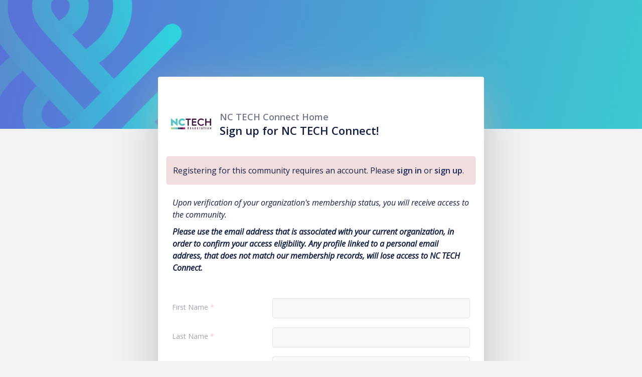

--- FILE ---
content_type: text/html; charset=utf-8
request_url: https://connect.nctech.org/registrations/groups/42314
body_size: 14065
content:
<!doctype html>
<html lang="en" xmlns:ng="http://angularjs.org">
<head>
  <meta name="viewport" content="width=device-width, initial-scale=1" />
  <meta name="referrer" content="origin">
  <meta charset="UTF-8">
  <script type="module">
    if (!("anchorName" in document.documentElement.style)) {
      import("https://unpkg.com/@oddbird/css-anchor-positioning");
    }
  </script>

  <title></title>

  <base href="/" />

  <meta name="public-url" content="https://d18h6z4z64g0kj.cloudfront.net/2026-01-20-498813/" />
  <meta name="client-version" content="2026-01-20-498813" />

  <link rel="canonical" href="https://.mobilize.io" />
  <link rel="shortcut icon" href="https://d3evbfoo20rmgo.cloudfront.net/uploads/favicon/98762ddc-6985-4fa0-b283-6f5aaa9ee8b4.ico">

  <link href='//fonts.googleapis.com/css?family=Open+Sans:300,400,600,400italic,700' rel='stylesheet' type='text/css'>

  <style>
  :root {
        --theme--primary05: #ff7fc7;
        --theme--primary05-fg: #000000;
        --theme--primary20: #f870b8;
        --theme--primary20-fg: #000000;
        --theme--primary40: #e45ca4;
        --theme--primary40-fg: #000000;
        --theme--primary60: #d04890;
        --theme--primary60-fg: #000000;
        --theme--primary80: #bc347c;
        --theme--primary80-fg: #ffffff;
        --theme--primary100: #a82068;
        --theme--primary100-fg: #ffffff;
        --theme--primary120: #940c54;
        --theme--primary120-fg: #ffffff;
        --theme--secondary100: #421842;
        --theme--secondary100-fg: #ffffff;
        --theme--neutral00: #ffffff;
        --theme--neutral00-fg: #000000;
        --theme--neutral02: #f9f9fa;
        --theme--neutral02-fg: #000000;
        --theme--neutral05: #f3f3f5;
        --theme--neutral05-fg: #000000;
        --theme--neutral10: #e7e9ed;
        --theme--neutral10-fg: #000000;
        --theme--neutral20: #d0d2d9;
        --theme--neutral20-fg: #000000;
        --theme--neutral40: #a0a5b4;
        --theme--neutral40-fg: #000000;
        --theme--neutral60: #71788c;
        --theme--neutral60-fg: #000000;
        --theme--neutral70: #414a67;
        --theme--neutral70-fg: #ffffff;
        --theme--neutral80: #1c2a5a;
        --theme--neutral80-fg: #ffffff;
        --theme--neutral100: #121d42;
        --theme--neutral100-fg: #ffffff;
        --theme--neutral120: #0b1228;
        --theme--neutral120-fg: #ffffff;
        --theme--error80: #e81a3d;
        --theme--error80-fg: #ffffff;
        --theme--error100: #b0122d;
        --theme--error100-fg: #ffffff;
        --theme--error120: #8d0e24;
        --theme--error120-fg: #ffffff;
        --theme--info100: #53a3ff;
        --theme--info100-fg: #000000;
        --theme--success100: #347D38;
        --theme--success100-fg: #000000;
        --theme--notice100: #FF6305;
        --theme--notice100-fg: #000000;
        --theme--warning100: #ffd62f;
        --theme--warning100-fg: #000000;
    }

</style>
<script type="text/json" id="branding-design-tokens">
  {
  "mob.ref.palette.primary05": "#ff7fc7",
  "mob.ref.palette.primary05-fg": "#000000",
  "mob.ref.palette.primary20": "#f870b8",
  "mob.ref.palette.primary20-fg": "#000000",
  "mob.ref.palette.primary40": "#e45ca4",
  "mob.ref.palette.primary40-fg": "#000000",
  "mob.ref.palette.primary60": "#d04890",
  "mob.ref.palette.primary60-fg": "#000000",
  "mob.ref.palette.primary80": "#bc347c",
  "mob.ref.palette.primary80-fg": "#ffffff",
  "mob.ref.palette.primary100": "#a82068",
  "mob.ref.palette.primary100-fg": "#ffffff",
  "mob.ref.palette.primary120": "#940c54",
  "mob.ref.palette.primary120-fg": "#ffffff",
  "mob.ref.palette.secondary100": "#421842",
  "mob.ref.palette.secondary100-fg": "#ffffff",
  "mob.ref.palette.neutral00": "#ffffff",
  "mob.ref.palette.neutral00-fg": "#000000",
  "mob.ref.palette.neutral02": "#f9f9fa",
  "mob.ref.palette.neutral02-fg": "#000000",
  "mob.ref.palette.neutral05": "#f3f3f5",
  "mob.ref.palette.neutral05-fg": "#000000",
  "mob.ref.palette.neutral10": "#e7e9ed",
  "mob.ref.palette.neutral10-fg": "#000000",
  "mob.ref.palette.neutral20": "#d0d2d9",
  "mob.ref.palette.neutral20-fg": "#000000",
  "mob.ref.palette.neutral40": "#a0a5b4",
  "mob.ref.palette.neutral40-fg": "#000000",
  "mob.ref.palette.neutral60": "#71788c",
  "mob.ref.palette.neutral60-fg": "#000000",
  "mob.ref.palette.neutral70": "#414a67",
  "mob.ref.palette.neutral70-fg": "#ffffff",
  "mob.ref.palette.neutral80": "#1c2a5a",
  "mob.ref.palette.neutral80-fg": "#ffffff",
  "mob.ref.palette.neutral100": "#121d42",
  "mob.ref.palette.neutral100-fg": "#ffffff",
  "mob.ref.palette.neutral120": "#0b1228",
  "mob.ref.palette.neutral120-fg": "#ffffff",
  "mob.ref.palette.error80": "#e81a3d",
  "mob.ref.palette.error80-fg": "#ffffff",
  "mob.ref.palette.error100": "#b0122d",
  "mob.ref.palette.error100-fg": "#ffffff",
  "mob.ref.palette.error120": "#8d0e24",
  "mob.ref.palette.error120-fg": "#ffffff",
  "mob.ref.palette.info100": "#53a3ff",
  "mob.ref.palette.info100-fg": "#000000",
  "mob.ref.palette.success100": "#347D38",
  "mob.ref.palette.success100-fg": "#000000",
  "mob.ref.palette.notice100": "#FF6305",
  "mob.ref.palette.notice100-fg": "#000000",
  "mob.ref.palette.warning100": "#ffd62f",
  "mob.ref.palette.warning100-fg": "#000000"
}
</script>

  <link rel="stylesheet" href="https://d18h6z4z64g0kj.cloudfront.net/uploads/2026-01-20-498813/style_p_a82068_s_421842.css" id="main_stylesheet" />

  <!-- DNS prefetch -->
  <link rel="dns-prefetch" href="//cdnjs.cloudflare.com">
  <link rel="dns-prefetch" href="//maps.googleapis.com">
  <link rel="dns-prefetch" href="https://d18h6z4z64g0kj.cloudfront.net/">
  <!-- DNS prefetch - end -->

  <!-- start Segment -->
    <script>
//<![CDATA[
        !function(){var analytics=window.analytics=window.analytics||[];if(!analytics.initialize)if(analytics.invoked)window.console&&console.error&&console.error("Segment snippet included twice.");else{analytics.invoked=!0;analytics.methods=["trackSubmit","trackClick","trackLink","trackForm","pageview","identify","reset","group","track","ready","alias","debug","page","once","off","on","addSourceMiddleware","addIntegrationMiddleware","setAnonymousId","addDestinationMiddleware"];analytics.factory=function(e){return function(){var t=Array.prototype.slice.call(arguments);t.unshift(e);analytics.push(t);return analytics}};for(var e=0;e<analytics.methods.length;e++){var t=analytics.methods[e];analytics[t]=analytics.factory(t)}analytics.load=function(e,t){var n=document.createElement("script");n.type="text/javascript";n.async=!0;n.src="https://cdn.segment.com/analytics.js/v1/"+e+"/analytics.min.js";var a=document.getElementsByTagName("script")[0];a.parentNode.insertBefore(n,a);analytics._loadOptions=t};analytics.SNIPPET_VERSION="4.1.0";
            window.segement_api_id = "locked-cEqVXbbDbY1PSgBof5YcAbGILleYlLPz";
            analytics.load(window.segement_api_id)
        }}();

//]]>
</script>  <!-- end Segment -->

  <script>
//<![CDATA[
    if (!window.location.origin){
      window.location.origin = window.location.protocol+"//"+window.location.host;
    }

    var doc = document.documentElement;
    doc.setAttribute('data-useragent', navigator.userAgent);

//]]>
</script>
    <meta name="organization" content="{&quot;id&quot;:23347,&quot;subdomain&quot;:&quot;nctech&quot;,&quot;short_description&quot;:&quot;&quot;,&quot;activated_time&quot;:&quot;2020-08-07T16:32:07Z&quot;,&quot;custom_email_footer&quot;:null,&quot;require_email_opt_in&quot;:false,&quot;default_membership_tier_name&quot;:null,&quot;hostname&quot;:&quot;connect.nctech.org&quot;,&quot;non_vanity_uri&quot;:&quot;https://nctech.mobilize.io&quot;,&quot;owner&quot;:{&quot;email&quot;:&quot;alex@nctech.org&quot;},&quot;name&quot;:&quot;NC TECH Connect&quot;,&quot;activationStage&quot;:&quot;start_trial&quot;,&quot;amountUsers&quot;:2208,&quot;logo&quot;:{&quot;mini_thumb&quot;:&quot;https://d3evbfoo20rmgo.cloudfront.net/uploads/organization/logo/23347/mini_thumb_d2a0df1e-9dd1-4959-856d-1d57082f381f.jpg&quot;,&quot;small_thumb&quot;:&quot;https://d3evbfoo20rmgo.cloudfront.net/uploads/organization/logo/23347/small_thumb_d2a0df1e-9dd1-4959-856d-1d57082f381f.jpg&quot;,&quot;thumb&quot;:&quot;https://d3evbfoo20rmgo.cloudfront.net/uploads/organization/logo/23347/thumb_d2a0df1e-9dd1-4959-856d-1d57082f381f.jpg&quot;},&quot;has_public_groups&quot;:true,&quot;account&quot;:{&quot;is_free_plan&quot;:false,&quot;plan_name&quot;:&quot;Enterprise&quot;,&quot;in_grace_period&quot;:false,&quot;is_account_locked&quot;:false,&quot;allowed_features&quot;:[&quot;activities&quot;,&quot;analytics&quot;,&quot;api&quot;,&quot;comments_notifications&quot;,&quot;custom_domain&quot;,&quot;custom_email_domain&quot;,&quot;custom_email_footer&quot;,&quot;disable_replies&quot;,&quot;enterprise_branding&quot;,&quot;immediate_emails&quot;,&quot;notes&quot;,&quot;opportunity&quot;,&quot;outreach&quot;,&quot;post_scheduling&quot;,&quot;post_templates&quot;,&quot;posts_moderation&quot;,&quot;recommendation&quot;],&quot;login_methods&quot;:[&quot;email&quot;,&quot;linkedin&quot;,&quot;sso&quot;]},&quot;sso&quot;:{&quot;enabled&quot;:false},&quot;branding&quot;:{&quot;enabled&quot;:true,&quot;data&quot;:{&quot;primary_color&quot;:&quot;#a82068&quot;,&quot;secondary_color&quot;:&quot;#421842&quot;,&quot;favicon&quot;:{&quot;preview&quot;:&quot;https://d3evbfoo20rmgo.cloudfront.net/uploads/favicon/c05443bb-ea7a-47e3-97ac-1aa322f284ed.png&quot;,&quot;favicon_96&quot;:&quot;https://d3evbfoo20rmgo.cloudfront.net/uploads/favicon/ddb60431-2d0f-447e-bd5e-937ef6d5d93d.ico&quot;,&quot;favicon_32&quot;:&quot;https://d3evbfoo20rmgo.cloudfront.net/uploads/favicon/98762ddc-6985-4fa0-b283-6f5aaa9ee8b4.ico&quot;}}},&quot;group_email_suffix&quot;:&quot;groups.nctech.org&quot;,&quot;features&quot;:null}"/>
  <meta name="email" content=""/>
  <meta name="hideConsent" content=""/>

  <meta name="features" content="{&quot;sign_up_react&quot;:true,&quot;calendar_sync&quot;:true,&quot;disable_replies&quot;:true,&quot;post_scheduling&quot;:true,&quot;daily_digest&quot;:true,&quot;post_stats&quot;:true,&quot;sso_authentication&quot;:true,&quot;custom_email_domain&quot;:true,&quot;enterprise_branding&quot;:true,&quot;show_open_in_app_link&quot;:true,&quot;wootric_survey&quot;:true,&quot;post_templates&quot;:true,&quot;registration_requires_captcha&quot;:true,&quot;community_digest_daily&quot;:true,&quot;community_digest_weekly&quot;:true,&quot;editor_mentions&quot;:true,&quot;group_moderators&quot;:true,&quot;posts_moderation&quot;:true,&quot;performance.bulk_preference_lookup_algorithm&quot;:true,&quot;custom_email_domain_v2&quot;:true,&quot;sso.saml.use_vanity_domain&quot;:true,&quot;move_posts&quot;:true,&quot;embedded_videos&quot;:true,&quot;login_methods&quot;:true,&quot;react_migration.event_form&quot;:true,&quot;react_member_db&quot;:true,&quot;modern_suggested_groups&quot;:true,&quot;post_mailers_2023.prevent_bot_action_clicks&quot;:true,&quot;moderation_2025&quot;:true,&quot;community_member_database&quot;:true,&quot;learning_2025.active_storage_scorm_files&quot;:true,&quot;pending_posts_in_feed&quot;:true,&quot;ai_moderation_2025&quot;:true,&quot;registration_revamp_2023.require_opt_in&quot;:true,&quot;limited_group_visibility&quot;:true,&quot;learning_2025.intended_audience_tiptap&quot;:true,&quot;learning_2025.scorm&quot;:true,&quot;learning_2025.quizzes&quot;:true,&quot;learning_2025.quizzes_learner_results&quot;:true,&quot;learning_2025.survey_domo_dashboard&quot;:true,&quot;learning_2025.quiz_domo_dashboard&quot;:true,&quot;group_award_inline_registration_2025&quot;:true,&quot;configurable_deep_links&quot;:true,&quot;use_grover&quot;:true,&quot;toggle_organization_wide_emails_2025&quot;:true,&quot;sso_2025.oauth2&quot;:true,&quot;learning_2025.quiz_question_shuffle&quot;:true,&quot;learning_2025.shuffle_quiz_options&quot;:true,&quot;learning_2025.scorm_embedding&quot;:true,&quot;completed_courses_tab&quot;:true,&quot;lounge_sidebar&quot;:true,&quot;ai_recommended_courses_2025&quot;:true,&quot;commerce_2025.manual_configuration&quot;:true,&quot;manual_enrollment_2025&quot;:true,&quot;learning_2025.video&quot;:true,&quot;learning_2025.paginated_course_catalog&quot;:true,&quot;learning_2025.public_catalog_sso&quot;:true,&quot;learning_2025.zoom_webinar_activity_conference_type&quot;:true}" />

      <meta name="androidStoreUrl" content="https://play.google.com/store/apps/details?id=io.mobilize.app"/>
    <meta name="iosStoreUrl" content="https://itunes.apple.com/il/app/mobilize-community-management/id1184323769"/>


  <style type="text/css">
    #startup{
        width: 100%;
        height: 100%;
        margin-top: -56px;
        position: fixed;
        -moz-user-select: none;
        -webkit-user-select: none;
        display: flex;
        align-items: center;
        justify-content: center;
        display: -webkit-box;
        display: -webkit-flex;
        -webkit-align-items: center;
        -webkit-justify-content: center;
    }

    .spinner-container {
        -webkit-animation: rotate 2s linear infinite;
        animation: rotate 2s linear infinite;
        z-index: 2;
    }

    .spinner-container .path {
        stroke-dasharray: 1,150;
        stroke-dashoffset: 0;
        stroke:#a82068;
        stroke-linecap: round;
        -webkit-animation: dash 1.5s ease-in-out infinite;
        animation: dash 1.5s ease-in-out infinite;
    }

</style>
</head>
<body>

<div class="app">
  <ui-view>
    <div id="startup">
      <svg class="spinner-container" style="width:90px;height:90px;" viewBox="0 0 44 44">
        <circle class="path" cx="22" cy="22" r="20" fill="none" stroke-width="4"></circle>
      </svg>
    </div>
  </ui-view>
</div>

<div id="branded-colors" primary-color="#a82068" secondary-color="#421842" error-color="#b0122d" hidden></div>
<div id="__assets_sprite"></div>

<script src="https://d18h6z4z64g0kj.cloudfront.net/2026-01-20-498813/1vendor.js" crossorigin="anonymous"></script>
<script src="https://d18h6z4z64g0kj.cloudfront.net/2026-01-20-498813/app.js" crossorigin="anonymous"></script>

<!-- Start of mobilizehelp Zendesk Widget script -->
  <script id="ze-snippet" src="https://static.zdassets.com/ekr/snippet.js?key=2a91c831-70d5-4143-9c9b-7c2bc4ea2fc5"> </script>
  <script>
//<![CDATA[
    window.zESettings = {
      webWidget: {
        chat: {
          hideWhenOffline: false
        }
      }
    };

//]]>
</script>  <script>
//<![CDATA[
    var zendeskHackTimeout = setInterval(function() {
      var iframe = document.getElementById('webWidget');
      if (!iframe) { return }
      var style = document.createElement('style');
      style.textContent =
        'img {' +
        '  height: auto !important;' +
        '}'
      ;
      iframe.contentDocument.head.appendChild(style);
      clearTimeout(zendeskHackTimeout);
    }, 1000);

//]]>
</script><!-- End of mobilizehelp Zendesk Widget script -->



</body>
</html>


--- FILE ---
content_type: text/css
request_url: https://d18h6z4z64g0kj.cloudfront.net/uploads/2026-01-20-498813/style_p_a82068_s_421842.css
body_size: 156422
content:
:root {
  --theme--primary-color: #a82068;
  --theme--primary-color-lighten-05: #ad256d;
  --theme--primary-color-10: #ff7ac2;
  --theme--primary-color-80: #bc347c;
  --theme--secondary-color: #421842;
}
/**
 * Variables declared here can be overridden by consuming applications, with
 * the help of the `!default` flag.
 *
 * @example
 *     // overriding $hoverColor
 *     $hoverColor: rgba(red, 0.05);
 *
 *     // overriding image path
 *     $flagsImagePath: "images/";
 *
 *     // import the scss file after the overrides
 *     @import "bower_component/intl-tel-input/src/css/intlTelInput";
 */

.intl-tel-input {
  position: relative;
  display: inline-block;
}

.intl-tel-input * {
  box-sizing: border-box;
  -moz-box-sizing: border-box;
}

.intl-tel-input .hide {
  display: none;
}

.intl-tel-input .v-hide {
  visibility: hidden;
}

.intl-tel-input input,
.intl-tel-input input[type=text],
.intl-tel-input input[type=tel] {
  position: relative;
  z-index: 0;
  margin-top: 0 !important;
  margin-bottom: 0 !important;
  padding-right: 36px;
  margin-right: 0;
}

.intl-tel-input .flag-container {
  position: absolute;
  top: 0;
  bottom: 0;
  right: 0;
  padding: 1px;
}

.intl-tel-input .selected-flag {
  z-index: 1;
  position: relative;
  width: 36px;
  height: 100%;
  padding: 0 0 0 8px;
}

.intl-tel-input .selected-flag .iti-flag {
  position: absolute;
  top: 0;
  bottom: 0;
  margin: auto;
}

.intl-tel-input .selected-flag .iti-arrow {
  position: absolute;
  top: 50%;
  margin-top: -2px;
  right: 6px;
  width: 0;
  height: 0;
  border-left: 3px solid transparent;
  border-right: 3px solid transparent;
  border-top: 4px solid #555;
}

.intl-tel-input .selected-flag .iti-arrow.up {
  border-top: none;
  border-bottom: 4px solid #555;
}

.intl-tel-input .country-list {
  position: absolute;
  z-index: 2;
  list-style: none;
  text-align: left;
  padding: 0;
  margin: 0 0 0 -1px;
  box-shadow: 1px 1px 4px rgba(0, 0, 0, 0.2);
  background-color: white;
  border: 1px solid #CCC;
  white-space: nowrap;
  max-height: 200px;
  overflow-y: scroll;
}

.intl-tel-input .country-list.dropup {
  bottom: 100%;
  margin-bottom: -1px;
}

.intl-tel-input .country-list .flag-box {
  display: inline-block;
  width: 20px;
}

@media (max-width: 500px) {
  .intl-tel-input .country-list {
    white-space: normal;
  }
}

.intl-tel-input .country-list .divider {
  padding-bottom: 5px;
  margin-bottom: 5px;
  border-bottom: 1px solid #CCC;
}

.intl-tel-input .country-list .country {
  padding: 5px 10px;
}

.intl-tel-input .country-list .country .dial-code {
  color: #999;
}

.intl-tel-input .country-list .country.highlight {
  background-color: rgba(0, 0, 0, 0.05);
}

.intl-tel-input .country-list .flag-box,
.intl-tel-input .country-list .country-name,
.intl-tel-input .country-list .dial-code {
  vertical-align: middle;
}

.intl-tel-input .country-list .flag-box,
.intl-tel-input .country-list .country-name {
  margin-right: 6px;
}

.intl-tel-input.allow-dropdown input,
.intl-tel-input.allow-dropdown input[type=text],
.intl-tel-input.allow-dropdown input[type=tel],
.intl-tel-input.separate-dial-code input,
.intl-tel-input.separate-dial-code input[type=text],
.intl-tel-input.separate-dial-code input[type=tel] {
  padding-right: 6px;
  padding-left: 52px;
  margin-left: 0;
}

.intl-tel-input.allow-dropdown .flag-container,
.intl-tel-input.separate-dial-code .flag-container {
  right: auto;
  left: 0;
}

.intl-tel-input.allow-dropdown .selected-flag,
.intl-tel-input.separate-dial-code .selected-flag {
  width: 46px;
}

.intl-tel-input.allow-dropdown .flag-container:hover {
  cursor: pointer;
}

.intl-tel-input.allow-dropdown .flag-container:hover .selected-flag {
  background-color: rgba(0, 0, 0, 0.05);
}

.intl-tel-input.allow-dropdown input[disabled] + .flag-container:hover,
.intl-tel-input.allow-dropdown input[readonly] + .flag-container:hover {
  cursor: default;
}

.intl-tel-input.allow-dropdown input[disabled] + .flag-container:hover .selected-flag,
.intl-tel-input.allow-dropdown input[readonly] + .flag-container:hover .selected-flag {
  background-color: transparent;
}

.intl-tel-input.separate-dial-code .selected-flag {
  background-color: rgba(0, 0, 0, 0.05);
  display: table;
}

.intl-tel-input.separate-dial-code .selected-dial-code {
  display: table-cell;
  vertical-align: middle;
  padding-left: 28px;
}

.intl-tel-input.separate-dial-code.iti-sdc-2 input,
.intl-tel-input.separate-dial-code.iti-sdc-2 input[type=text],
.intl-tel-input.separate-dial-code.iti-sdc-2 input[type=tel] {
  padding-left: 66px;
}

.intl-tel-input.separate-dial-code.iti-sdc-2 .selected-flag {
  width: 60px;
}

.intl-tel-input.separate-dial-code.allow-dropdown.iti-sdc-2 input,
.intl-tel-input.separate-dial-code.allow-dropdown.iti-sdc-2 input[type=text],
.intl-tel-input.separate-dial-code.allow-dropdown.iti-sdc-2 input[type=tel] {
  padding-left: 76px;
}

.intl-tel-input.separate-dial-code.allow-dropdown.iti-sdc-2 .selected-flag {
  width: 70px;
}

.intl-tel-input.separate-dial-code.iti-sdc-3 input,
.intl-tel-input.separate-dial-code.iti-sdc-3 input[type=text],
.intl-tel-input.separate-dial-code.iti-sdc-3 input[type=tel] {
  padding-left: 74px;
}

.intl-tel-input.separate-dial-code.iti-sdc-3 .selected-flag {
  width: 68px;
}

.intl-tel-input.separate-dial-code.allow-dropdown.iti-sdc-3 input,
.intl-tel-input.separate-dial-code.allow-dropdown.iti-sdc-3 input[type=text],
.intl-tel-input.separate-dial-code.allow-dropdown.iti-sdc-3 input[type=tel] {
  padding-left: 84px;
}

.intl-tel-input.separate-dial-code.allow-dropdown.iti-sdc-3 .selected-flag {
  width: 78px;
}

.intl-tel-input.separate-dial-code.iti-sdc-4 input,
.intl-tel-input.separate-dial-code.iti-sdc-4 input[type=text],
.intl-tel-input.separate-dial-code.iti-sdc-4 input[type=tel] {
  padding-left: 82px;
}

.intl-tel-input.separate-dial-code.iti-sdc-4 .selected-flag {
  width: 76px;
}

.intl-tel-input.separate-dial-code.allow-dropdown.iti-sdc-4 input,
.intl-tel-input.separate-dial-code.allow-dropdown.iti-sdc-4 input[type=text],
.intl-tel-input.separate-dial-code.allow-dropdown.iti-sdc-4 input[type=tel] {
  padding-left: 92px;
}

.intl-tel-input.separate-dial-code.allow-dropdown.iti-sdc-4 .selected-flag {
  width: 86px;
}

.intl-tel-input.separate-dial-code.iti-sdc-5 input,
.intl-tel-input.separate-dial-code.iti-sdc-5 input[type=text],
.intl-tel-input.separate-dial-code.iti-sdc-5 input[type=tel] {
  padding-left: 90px;
}

.intl-tel-input.separate-dial-code.iti-sdc-5 .selected-flag {
  width: 84px;
}

.intl-tel-input.separate-dial-code.allow-dropdown.iti-sdc-5 input,
.intl-tel-input.separate-dial-code.allow-dropdown.iti-sdc-5 input[type=text],
.intl-tel-input.separate-dial-code.allow-dropdown.iti-sdc-5 input[type=tel] {
  padding-left: 100px;
}

.intl-tel-input.separate-dial-code.allow-dropdown.iti-sdc-5 .selected-flag {
  width: 94px;
}

.intl-tel-input.iti-container {
  position: absolute;
  top: -1000px;
  left: -1000px;
  z-index: 1060;
  padding: 1px;
}

.intl-tel-input.iti-container:hover {
  cursor: pointer;
}

.iti-mobile .intl-tel-input.iti-container {
  top: 30px;
  bottom: 30px;
  left: 30px;
  right: 30px;
  position: fixed;
}

.iti-mobile .intl-tel-input .country-list {
  max-height: 100%;
  width: 100%;
}

.iti-mobile .intl-tel-input .country-list .country {
  padding: 10px 10px;
  line-height: 1.5em;
}

.iti-flag {
  width: 20px;
}

.iti-flag.be {
  width: 18px;
}

.iti-flag.ch {
  width: 15px;
}

.iti-flag.mc {
  width: 19px;
}

.iti-flag.ne {
  width: 18px;
}

.iti-flag.np {
  width: 13px;
}

.iti-flag.va {
  width: 15px;
}

@media only screen and (min-device-pixel-ratio: 2), only screen and (min-resolution: 192dpi), only screen and (min-resolution: 2dppx) {
  .iti-flag {
    background-size: 5630px 15px;
  }
}

.iti-flag.ac {
  height: 10px;
  background-position: 0px 0px;
}

.iti-flag.ad {
  height: 14px;
  background-position: -22px 0px;
}

.iti-flag.ae {
  height: 10px;
  background-position: -44px 0px;
}

.iti-flag.af {
  height: 14px;
  background-position: -66px 0px;
}

.iti-flag.ag {
  height: 14px;
  background-position: -88px 0px;
}

.iti-flag.ai {
  height: 10px;
  background-position: -110px 0px;
}

.iti-flag.al {
  height: 15px;
  background-position: -132px 0px;
}

.iti-flag.am {
  height: 10px;
  background-position: -154px 0px;
}

.iti-flag.ao {
  height: 14px;
  background-position: -176px 0px;
}

.iti-flag.aq {
  height: 14px;
  background-position: -198px 0px;
}

.iti-flag.ar {
  height: 13px;
  background-position: -220px 0px;
}

.iti-flag.as {
  height: 10px;
  background-position: -242px 0px;
}

.iti-flag.at {
  height: 14px;
  background-position: -264px 0px;
}

.iti-flag.au {
  height: 10px;
  background-position: -286px 0px;
}

.iti-flag.aw {
  height: 14px;
  background-position: -308px 0px;
}

.iti-flag.ax {
  height: 13px;
  background-position: -330px 0px;
}

.iti-flag.az {
  height: 10px;
  background-position: -352px 0px;
}

.iti-flag.ba {
  height: 10px;
  background-position: -374px 0px;
}

.iti-flag.bb {
  height: 14px;
  background-position: -396px 0px;
}

.iti-flag.bd {
  height: 12px;
  background-position: -418px 0px;
}

.iti-flag.be {
  height: 15px;
  background-position: -440px 0px;
}

.iti-flag.bf {
  height: 14px;
  background-position: -460px 0px;
}

.iti-flag.bg {
  height: 12px;
  background-position: -482px 0px;
}

.iti-flag.bh {
  height: 12px;
  background-position: -504px 0px;
}

.iti-flag.bi {
  height: 12px;
  background-position: -526px 0px;
}

.iti-flag.bj {
  height: 14px;
  background-position: -548px 0px;
}

.iti-flag.bl {
  height: 14px;
  background-position: -570px 0px;
}

.iti-flag.bm {
  height: 10px;
  background-position: -592px 0px;
}

.iti-flag.bn {
  height: 10px;
  background-position: -614px 0px;
}

.iti-flag.bo {
  height: 14px;
  background-position: -636px 0px;
}

.iti-flag.bq {
  height: 14px;
  background-position: -658px 0px;
}

.iti-flag.br {
  height: 14px;
  background-position: -680px 0px;
}

.iti-flag.bs {
  height: 10px;
  background-position: -702px 0px;
}

.iti-flag.bt {
  height: 14px;
  background-position: -724px 0px;
}

.iti-flag.bv {
  height: 15px;
  background-position: -746px 0px;
}

.iti-flag.bw {
  height: 14px;
  background-position: -768px 0px;
}

.iti-flag.by {
  height: 10px;
  background-position: -790px 0px;
}

.iti-flag.bz {
  height: 14px;
  background-position: -812px 0px;
}

.iti-flag.ca {
  height: 10px;
  background-position: -834px 0px;
}

.iti-flag.cc {
  height: 10px;
  background-position: -856px 0px;
}

.iti-flag.cd {
  height: 15px;
  background-position: -878px 0px;
}

.iti-flag.cf {
  height: 14px;
  background-position: -900px 0px;
}

.iti-flag.cg {
  height: 14px;
  background-position: -922px 0px;
}

.iti-flag.ch {
  height: 15px;
  background-position: -944px 0px;
}

.iti-flag.ci {
  height: 14px;
  background-position: -961px 0px;
}

.iti-flag.ck {
  height: 10px;
  background-position: -983px 0px;
}

.iti-flag.cl {
  height: 14px;
  background-position: -1005px 0px;
}

.iti-flag.cm {
  height: 14px;
  background-position: -1027px 0px;
}

.iti-flag.cn {
  height: 14px;
  background-position: -1049px 0px;
}

.iti-flag.co {
  height: 14px;
  background-position: -1071px 0px;
}

.iti-flag.cp {
  height: 14px;
  background-position: -1093px 0px;
}

.iti-flag.cr {
  height: 12px;
  background-position: -1115px 0px;
}

.iti-flag.cu {
  height: 10px;
  background-position: -1137px 0px;
}

.iti-flag.cv {
  height: 12px;
  background-position: -1159px 0px;
}

.iti-flag.cw {
  height: 14px;
  background-position: -1181px 0px;
}

.iti-flag.cx {
  height: 10px;
  background-position: -1203px 0px;
}

.iti-flag.cy {
  height: 13px;
  background-position: -1225px 0px;
}

.iti-flag.cz {
  height: 14px;
  background-position: -1247px 0px;
}

.iti-flag.de {
  height: 12px;
  background-position: -1269px 0px;
}

.iti-flag.dg {
  height: 10px;
  background-position: -1291px 0px;
}

.iti-flag.dj {
  height: 14px;
  background-position: -1313px 0px;
}

.iti-flag.dk {
  height: 15px;
  background-position: -1335px 0px;
}

.iti-flag.dm {
  height: 10px;
  background-position: -1357px 0px;
}

.iti-flag.do {
  height: 13px;
  background-position: -1379px 0px;
}

.iti-flag.dz {
  height: 14px;
  background-position: -1401px 0px;
}

.iti-flag.ea {
  height: 14px;
  background-position: -1423px 0px;
}

.iti-flag.ec {
  height: 14px;
  background-position: -1445px 0px;
}

.iti-flag.ee {
  height: 13px;
  background-position: -1467px 0px;
}

.iti-flag.eg {
  height: 14px;
  background-position: -1489px 0px;
}

.iti-flag.eh {
  height: 10px;
  background-position: -1511px 0px;
}

.iti-flag.er {
  height: 10px;
  background-position: -1533px 0px;
}

.iti-flag.es {
  height: 14px;
  background-position: -1555px 0px;
}

.iti-flag.et {
  height: 10px;
  background-position: -1577px 0px;
}

.iti-flag.eu {
  height: 14px;
  background-position: -1599px 0px;
}

.iti-flag.fi {
  height: 12px;
  background-position: -1621px 0px;
}

.iti-flag.fj {
  height: 10px;
  background-position: -1643px 0px;
}

.iti-flag.fk {
  height: 10px;
  background-position: -1665px 0px;
}

.iti-flag.fm {
  height: 11px;
  background-position: -1687px 0px;
}

.iti-flag.fo {
  height: 15px;
  background-position: -1709px 0px;
}

.iti-flag.fr {
  height: 14px;
  background-position: -1731px 0px;
}

.iti-flag.ga {
  height: 15px;
  background-position: -1753px 0px;
}

.iti-flag.gb {
  height: 10px;
  background-position: -1775px 0px;
}

.iti-flag.gd {
  height: 12px;
  background-position: -1797px 0px;
}

.iti-flag.ge {
  height: 14px;
  background-position: -1819px 0px;
}

.iti-flag.gf {
  height: 14px;
  background-position: -1841px 0px;
}

.iti-flag.gg {
  height: 14px;
  background-position: -1863px 0px;
}

.iti-flag.gh {
  height: 14px;
  background-position: -1885px 0px;
}

.iti-flag.gi {
  height: 10px;
  background-position: -1907px 0px;
}

.iti-flag.gl {
  height: 14px;
  background-position: -1929px 0px;
}

.iti-flag.gm {
  height: 14px;
  background-position: -1951px 0px;
}

.iti-flag.gn {
  height: 14px;
  background-position: -1973px 0px;
}

.iti-flag.gp {
  height: 14px;
  background-position: -1995px 0px;
}

.iti-flag.gq {
  height: 14px;
  background-position: -2017px 0px;
}

.iti-flag.gr {
  height: 14px;
  background-position: -2039px 0px;
}

.iti-flag.gs {
  height: 10px;
  background-position: -2061px 0px;
}

.iti-flag.gt {
  height: 13px;
  background-position: -2083px 0px;
}

.iti-flag.gu {
  height: 11px;
  background-position: -2105px 0px;
}

.iti-flag.gw {
  height: 10px;
  background-position: -2127px 0px;
}

.iti-flag.gy {
  height: 12px;
  background-position: -2149px 0px;
}

.iti-flag.hk {
  height: 14px;
  background-position: -2171px 0px;
}

.iti-flag.hm {
  height: 10px;
  background-position: -2193px 0px;
}

.iti-flag.hn {
  height: 10px;
  background-position: -2215px 0px;
}

.iti-flag.hr {
  height: 10px;
  background-position: -2237px 0px;
}

.iti-flag.ht {
  height: 12px;
  background-position: -2259px 0px;
}

.iti-flag.hu {
  height: 10px;
  background-position: -2281px 0px;
}

.iti-flag.ic {
  height: 14px;
  background-position: -2303px 0px;
}

.iti-flag.id {
  height: 14px;
  background-position: -2325px 0px;
}

.iti-flag.ie {
  height: 10px;
  background-position: -2347px 0px;
}

.iti-flag.il {
  height: 15px;
  background-position: -2369px 0px;
}

.iti-flag.im {
  height: 10px;
  background-position: -2391px 0px;
}

.iti-flag.in {
  height: 14px;
  background-position: -2413px 0px;
}

.iti-flag.io {
  height: 10px;
  background-position: -2435px 0px;
}

.iti-flag.iq {
  height: 14px;
  background-position: -2457px 0px;
}

.iti-flag.ir {
  height: 12px;
  background-position: -2479px 0px;
}

.iti-flag.is {
  height: 15px;
  background-position: -2501px 0px;
}

.iti-flag.it {
  height: 14px;
  background-position: -2523px 0px;
}

.iti-flag.je {
  height: 12px;
  background-position: -2545px 0px;
}

.iti-flag.jm {
  height: 10px;
  background-position: -2567px 0px;
}

.iti-flag.jo {
  height: 10px;
  background-position: -2589px 0px;
}

.iti-flag.jp {
  height: 14px;
  background-position: -2611px 0px;
}

.iti-flag.ke {
  height: 14px;
  background-position: -2633px 0px;
}

.iti-flag.kg {
  height: 12px;
  background-position: -2655px 0px;
}

.iti-flag.kh {
  height: 13px;
  background-position: -2677px 0px;
}

.iti-flag.ki {
  height: 10px;
  background-position: -2699px 0px;
}

.iti-flag.km {
  height: 12px;
  background-position: -2721px 0px;
}

.iti-flag.kn {
  height: 14px;
  background-position: -2743px 0px;
}

.iti-flag.kp {
  height: 10px;
  background-position: -2765px 0px;
}

.iti-flag.kr {
  height: 14px;
  background-position: -2787px 0px;
}

.iti-flag.kw {
  height: 10px;
  background-position: -2809px 0px;
}

.iti-flag.ky {
  height: 10px;
  background-position: -2831px 0px;
}

.iti-flag.kz {
  height: 10px;
  background-position: -2853px 0px;
}

.iti-flag.la {
  height: 14px;
  background-position: -2875px 0px;
}

.iti-flag.lb {
  height: 14px;
  background-position: -2897px 0px;
}

.iti-flag.lc {
  height: 10px;
  background-position: -2919px 0px;
}

.iti-flag.li {
  height: 12px;
  background-position: -2941px 0px;
}

.iti-flag.lk {
  height: 10px;
  background-position: -2963px 0px;
}

.iti-flag.lr {
  height: 11px;
  background-position: -2985px 0px;
}

.iti-flag.ls {
  height: 14px;
  background-position: -3007px 0px;
}

.iti-flag.lt {
  height: 12px;
  background-position: -3029px 0px;
}

.iti-flag.lu {
  height: 12px;
  background-position: -3051px 0px;
}

.iti-flag.lv {
  height: 10px;
  background-position: -3073px 0px;
}

.iti-flag.ly {
  height: 10px;
  background-position: -3095px 0px;
}

.iti-flag.ma {
  height: 14px;
  background-position: -3117px 0px;
}

.iti-flag.mc {
  height: 15px;
  background-position: -3139px 0px;
}

.iti-flag.md {
  height: 10px;
  background-position: -3160px 0px;
}

.iti-flag.me {
  height: 10px;
  background-position: -3182px 0px;
}

.iti-flag.mf {
  height: 14px;
  background-position: -3204px 0px;
}

.iti-flag.mg {
  height: 14px;
  background-position: -3226px 0px;
}

.iti-flag.mh {
  height: 11px;
  background-position: -3248px 0px;
}

.iti-flag.mk {
  height: 10px;
  background-position: -3270px 0px;
}

.iti-flag.ml {
  height: 14px;
  background-position: -3292px 0px;
}

.iti-flag.mm {
  height: 14px;
  background-position: -3314px 0px;
}

.iti-flag.mn {
  height: 10px;
  background-position: -3336px 0px;
}

.iti-flag.mo {
  height: 14px;
  background-position: -3358px 0px;
}

.iti-flag.mp {
  height: 10px;
  background-position: -3380px 0px;
}

.iti-flag.mq {
  height: 14px;
  background-position: -3402px 0px;
}

.iti-flag.mr {
  height: 14px;
  background-position: -3424px 0px;
}

.iti-flag.ms {
  height: 10px;
  background-position: -3446px 0px;
}

.iti-flag.mt {
  height: 14px;
  background-position: -3468px 0px;
}

.iti-flag.mu {
  height: 14px;
  background-position: -3490px 0px;
}

.iti-flag.mv {
  height: 14px;
  background-position: -3512px 0px;
}

.iti-flag.mw {
  height: 14px;
  background-position: -3534px 0px;
}

.iti-flag.mx {
  height: 12px;
  background-position: -3556px 0px;
}

.iti-flag.my {
  height: 10px;
  background-position: -3578px 0px;
}

.iti-flag.mz {
  height: 14px;
  background-position: -3600px 0px;
}

.iti-flag.na {
  height: 14px;
  background-position: -3622px 0px;
}

.iti-flag.nc {
  height: 10px;
  background-position: -3644px 0px;
}

.iti-flag.ne {
  height: 15px;
  background-position: -3666px 0px;
}

.iti-flag.nf {
  height: 10px;
  background-position: -3686px 0px;
}

.iti-flag.ng {
  height: 10px;
  background-position: -3708px 0px;
}

.iti-flag.ni {
  height: 12px;
  background-position: -3730px 0px;
}

.iti-flag.nl {
  height: 14px;
  background-position: -3752px 0px;
}

.iti-flag.no {
  height: 15px;
  background-position: -3774px 0px;
}

.iti-flag.np {
  height: 15px;
  background-position: -3796px 0px;
}

.iti-flag.nr {
  height: 10px;
  background-position: -3811px 0px;
}

.iti-flag.nu {
  height: 10px;
  background-position: -3833px 0px;
}

.iti-flag.nz {
  height: 10px;
  background-position: -3855px 0px;
}

.iti-flag.om {
  height: 10px;
  background-position: -3877px 0px;
}

.iti-flag.pa {
  height: 14px;
  background-position: -3899px 0px;
}

.iti-flag.pe {
  height: 14px;
  background-position: -3921px 0px;
}

.iti-flag.pf {
  height: 14px;
  background-position: -3943px 0px;
}

.iti-flag.pg {
  height: 15px;
  background-position: -3965px 0px;
}

.iti-flag.ph {
  height: 10px;
  background-position: -3987px 0px;
}

.iti-flag.pk {
  height: 14px;
  background-position: -4009px 0px;
}

.iti-flag.pl {
  height: 13px;
  background-position: -4031px 0px;
}

.iti-flag.pm {
  height: 14px;
  background-position: -4053px 0px;
}

.iti-flag.pn {
  height: 10px;
  background-position: -4075px 0px;
}

.iti-flag.pr {
  height: 14px;
  background-position: -4097px 0px;
}

.iti-flag.ps {
  height: 10px;
  background-position: -4119px 0px;
}

.iti-flag.pt {
  height: 14px;
  background-position: -4141px 0px;
}

.iti-flag.pw {
  height: 13px;
  background-position: -4163px 0px;
}

.iti-flag.py {
  height: 11px;
  background-position: -4185px 0px;
}

.iti-flag.qa {
  height: 8px;
  background-position: -4207px 0px;
}

.iti-flag.re {
  height: 14px;
  background-position: -4229px 0px;
}

.iti-flag.ro {
  height: 14px;
  background-position: -4251px 0px;
}

.iti-flag.rs {
  height: 14px;
  background-position: -4273px 0px;
}

.iti-flag.ru {
  height: 14px;
  background-position: -4295px 0px;
}

.iti-flag.rw {
  height: 14px;
  background-position: -4317px 0px;
}

.iti-flag.sa {
  height: 14px;
  background-position: -4339px 0px;
}

.iti-flag.sb {
  height: 10px;
  background-position: -4361px 0px;
}

.iti-flag.sc {
  height: 10px;
  background-position: -4383px 0px;
}

.iti-flag.sd {
  height: 10px;
  background-position: -4405px 0px;
}

.iti-flag.se {
  height: 13px;
  background-position: -4427px 0px;
}

.iti-flag.sg {
  height: 14px;
  background-position: -4449px 0px;
}

.iti-flag.sh {
  height: 10px;
  background-position: -4471px 0px;
}

.iti-flag.si {
  height: 10px;
  background-position: -4493px 0px;
}

.iti-flag.sj {
  height: 15px;
  background-position: -4515px 0px;
}

.iti-flag.sk {
  height: 14px;
  background-position: -4537px 0px;
}

.iti-flag.sl {
  height: 14px;
  background-position: -4559px 0px;
}

.iti-flag.sm {
  height: 15px;
  background-position: -4581px 0px;
}

.iti-flag.sn {
  height: 14px;
  background-position: -4603px 0px;
}

.iti-flag.so {
  height: 14px;
  background-position: -4625px 0px;
}

.iti-flag.sr {
  height: 14px;
  background-position: -4647px 0px;
}

.iti-flag.ss {
  height: 10px;
  background-position: -4669px 0px;
}

.iti-flag.st {
  height: 10px;
  background-position: -4691px 0px;
}

.iti-flag.sv {
  height: 12px;
  background-position: -4713px 0px;
}

.iti-flag.sx {
  height: 14px;
  background-position: -4735px 0px;
}

.iti-flag.sy {
  height: 14px;
  background-position: -4757px 0px;
}

.iti-flag.sz {
  height: 14px;
  background-position: -4779px 0px;
}

.iti-flag.ta {
  height: 10px;
  background-position: -4801px 0px;
}

.iti-flag.tc {
  height: 10px;
  background-position: -4823px 0px;
}

.iti-flag.td {
  height: 14px;
  background-position: -4845px 0px;
}

.iti-flag.tf {
  height: 14px;
  background-position: -4867px 0px;
}

.iti-flag.tg {
  height: 13px;
  background-position: -4889px 0px;
}

.iti-flag.th {
  height: 14px;
  background-position: -4911px 0px;
}

.iti-flag.tj {
  height: 10px;
  background-position: -4933px 0px;
}

.iti-flag.tk {
  height: 10px;
  background-position: -4955px 0px;
}

.iti-flag.tl {
  height: 10px;
  background-position: -4977px 0px;
}

.iti-flag.tm {
  height: 14px;
  background-position: -4999px 0px;
}

.iti-flag.tn {
  height: 14px;
  background-position: -5021px 0px;
}

.iti-flag.to {
  height: 10px;
  background-position: -5043px 0px;
}

.iti-flag.tr {
  height: 14px;
  background-position: -5065px 0px;
}

.iti-flag.tt {
  height: 12px;
  background-position: -5087px 0px;
}

.iti-flag.tv {
  height: 10px;
  background-position: -5109px 0px;
}

.iti-flag.tw {
  height: 14px;
  background-position: -5131px 0px;
}

.iti-flag.tz {
  height: 14px;
  background-position: -5153px 0px;
}

.iti-flag.ua {
  height: 14px;
  background-position: -5175px 0px;
}

.iti-flag.ug {
  height: 14px;
  background-position: -5197px 0px;
}

.iti-flag.um {
  height: 11px;
  background-position: -5219px 0px;
}

.iti-flag.us {
  height: 11px;
  background-position: -5241px 0px;
}

.iti-flag.uy {
  height: 14px;
  background-position: -5263px 0px;
}

.iti-flag.uz {
  height: 10px;
  background-position: -5285px 0px;
}

.iti-flag.va {
  height: 15px;
  background-position: -5307px 0px;
}

.iti-flag.vc {
  height: 14px;
  background-position: -5324px 0px;
}

.iti-flag.ve {
  height: 14px;
  background-position: -5346px 0px;
}

.iti-flag.vg {
  height: 10px;
  background-position: -5368px 0px;
}

.iti-flag.vi {
  height: 14px;
  background-position: -5390px 0px;
}

.iti-flag.vn {
  height: 14px;
  background-position: -5412px 0px;
}

.iti-flag.vu {
  height: 12px;
  background-position: -5434px 0px;
}

.iti-flag.wf {
  height: 14px;
  background-position: -5456px 0px;
}

.iti-flag.ws {
  height: 10px;
  background-position: -5478px 0px;
}

.iti-flag.xk {
  height: 15px;
  background-position: -5500px 0px;
}

.iti-flag.ye {
  height: 14px;
  background-position: -5522px 0px;
}

.iti-flag.yt {
  height: 14px;
  background-position: -5544px 0px;
}

.iti-flag.za {
  height: 14px;
  background-position: -5566px 0px;
}

.iti-flag.zm {
  height: 14px;
  background-position: -5588px 0px;
}

.iti-flag.zw {
  height: 10px;
  background-position: -5610px 0px;
}

.iti-flag {
  width: 20px;
  height: 15px;
  box-shadow: 0px 0px 1px 0px #888;
  background-image: url("https://d18h6z4z64g0kj.cloudfront.net/2026-01-20-498813/flags.png");
  background-repeat: no-repeat;
  background-color: #DBDBDB;
  background-position: 20px 0;
}

@media only screen and (min-device-pixel-ratio: 2), only screen and (min-resolution: 192dpi), only screen and (min-resolution: 2dppx) {
  .iti-flag {
    background-image: url("https://d18h6z4z64g0kj.cloudfront.net/2026-01-20-498813/flags@2x.png");
  }
}

.iti-flag.np {
  background-color: transparent;
}

/*!
 * Bootstrap v3.3.7 (http://getbootstrap.com)
 * Copyright 2011-2016 Twitter, Inc.
 * Licensed under MIT (https://github.com/twbs/bootstrap/blob/master/LICENSE)
 */

/*! normalize.css v3.0.3 | MIT License | github.com/necolas/normalize.css */

html {
  font-family: sans-serif;
  -webkit-text-size-adjust: 100%;
  -ms-text-size-adjust: 100%;
}

body {
  margin: 0;
}

article,
aside,
details,
figcaption,
figure,
footer,
header,
hgroup,
main,
menu,
nav,
section,
summary {
  display: block;
}

audio,
canvas,
progress,
video {
  display: inline-block;
  vertical-align: baseline;
}

audio:not([controls]) {
  display: none;
  height: 0;
}

[hidden],
template {
  display: none;
}

a {
  background-color: transparent;
}

a:active,
a:hover {
  outline: 0;
}

abbr[title] {
  border-bottom: 1px dotted;
}

b,
strong {
  font-weight: bold;
}

dfn {
  font-style: italic;
}

h1 {
  margin: 0.67em 0;
  font-size: 2em;
}

mark {
  color: #000;
  background: #ff0;
}

small {
  font-size: 80%;
}

sub,
sup {
  position: relative;
  font-size: 75%;
  line-height: 0;
  vertical-align: baseline;
}

sup {
  top: -0.5em;
}

sub {
  bottom: -0.25em;
}

img {
  border: 0;
}

svg:not(:root) {
  overflow: hidden;
}

figure {
  margin: 1em 40px;
}

hr {
  height: 0;
  box-sizing: content-box;
}

pre {
  overflow: auto;
}

code,
kbd,
pre,
samp {
  font-family: monospace, monospace;
  font-size: 1em;
}

button,
input,
optgroup,
select,
textarea {
  margin: 0;
  font: inherit;
  color: inherit;
}

button {
  overflow: visible;
}

button,
select {
  text-transform: none;
}

button,
html input[type="button"],
input[type="reset"],
input[type="submit"] {
  -webkit-appearance: button;
  cursor: pointer;
}

button[disabled],
html input[disabled] {
  cursor: default;
}

button::-moz-focus-inner,
input::-moz-focus-inner {
  padding: 0;
  border: 0;
}

input {
  line-height: normal;
}

input[type="checkbox"],
input[type="radio"] {
  box-sizing: border-box;
  padding: 0;
}

input[type="number"]::-webkit-inner-spin-button,
input[type="number"]::-webkit-outer-spin-button {
  height: auto;
}

input[type="search"] {
  box-sizing: content-box;
  -webkit-appearance: textfield;
}

input[type="search"]::-webkit-search-cancel-button,
input[type="search"]::-webkit-search-decoration {
  -webkit-appearance: none;
}

fieldset {
  padding: 0.35em 0.625em 0.75em;
  margin: 0 2px;
  border: 1px solid #c0c0c0;
}

legend {
  padding: 0;
  border: 0;
}

textarea {
  overflow: auto;
}

optgroup {
  font-weight: bold;
}

table {
  border-spacing: 0;
  border-collapse: collapse;
}

td,
th {
  padding: 0;
}

/*! Source: https://github.com/h5bp/html5-boilerplate/blob/master/src/csshttps://d18h6z4z64g0kj.cloudfront.net/2026-01-20-498813/main.css */

@media print {
  *,
  *:before,
  *:after {
    color: #000 !important;
    text-shadow: none !important;
    background: transparent !important;
    box-shadow: none !important;
  }

  a,
  a:visited {
    text-decoration: underline;
  }

  a[href]:after {
    content: " (" attr(href) ")";
  }

  abbr[title]:after {
    content: " (" attr(title) ")";
  }

  a[href^="#"]:after,
  a[href^="javascript:"]:after {
    content: "";
  }

  pre,
  blockquote {
    border: 1px solid #999;
    page-break-inside: avoid;
  }

  thead {
    display: table-header-group;
  }

  tr,
  img {
    page-break-inside: avoid;
  }

  img {
    max-width: 100% !important;
  }

  p,
  h2,
  h3 {
    orphans: 3;
    widows: 3;
  }

  h2,
  h3 {
    page-break-after: avoid;
  }

  .navbar {
    display: none;
  }

  .btn > .caret,
  .dropup > .btn > .caret {
    border-top-color: #000 !important;
  }

  .label {
    border: 1px solid #000;
  }

  .table {
    border-collapse: collapse !important;
  }

  .table td,
  .table th {
    background-color: #fff !important;
  }

  .table-bordered th,
  .table-bordered td {
    border: 1px solid #ddd !important;
  }
}

@font-face {
  font-family: 'Glyphicons Halflings';
  src: url("https://d18h6z4z64g0kj.cloudfront.net/2026-01-20-498813/5be1347c682810f199c7f486f40c5974.eot");
  src: url("https://d18h6z4z64g0kj.cloudfront.net/2026-01-20-498813/5be1347c682810f199c7f486f40c5974.eot?#iefix") format('embedded-opentype'), url("https://d18h6z4z64g0kj.cloudfront.net/2026-01-20-498813/be810be3a3e14c682a257d6eff341fe4.woff2") format('woff2'), url("https://d18h6z4z64g0kj.cloudfront.net/2026-01-20-498813/82b1212e45a2bc35dd731913b27ad813.woff") format('woff'), url("https://d18h6z4z64g0kj.cloudfront.net/2026-01-20-498813/4692b9ec53fd5972caa2f2372ae20d16.ttf") format('truetype'), url("https://d18h6z4z64g0kj.cloudfront.net/2026-01-20-498813/glyphicons-halflings-regular.svg#glyphicons_halflingsregular") format('svg');
}

.glyphicon {
  position: relative;
  top: 1px;
  display: inline-block;
  font-family: 'Glyphicons Halflings';
  font-style: normal;
  font-weight: normal;
  line-height: 1;
  -webkit-font-smoothing: antialiased;
  -moz-osx-font-smoothing: grayscale;
}

.glyphicon-asterisk:before {
  content: "\002a";
}

.glyphicon-plus:before {
  content: "\002b";
}

.glyphicon-euro:before,
.glyphicon-eur:before {
  content: "\20ac";
}

.glyphicon-minus:before {
  content: "\2212";
}

.glyphicon-cloud:before {
  content: "\2601";
}

.glyphicon-envelope:before {
  content: "\2709";
}

.glyphicon-pencil:before {
  content: "\270f";
}

.glyphicon-glass:before {
  content: "\e001";
}

.glyphicon-music:before {
  content: "\e002";
}

.glyphicon-search:before {
  content: "\e003";
}

.glyphicon-heart:before {
  content: "\e005";
}

.glyphicon-star:before {
  content: "\e006";
}

.glyphicon-star-empty:before {
  content: "\e007";
}

.glyphicon-user:before {
  content: "\e008";
}

.glyphicon-film:before {
  content: "\e009";
}

.glyphicon-th-large:before {
  content: "\e010";
}

.glyphicon-th:before {
  content: "\e011";
}

.glyphicon-th-list:before {
  content: "\e012";
}

.glyphicon-ok:before {
  content: "\e013";
}

.glyphicon-remove:before {
  content: "\e014";
}

.glyphicon-zoom-in:before {
  content: "\e015";
}

.glyphicon-zoom-out:before {
  content: "\e016";
}

.glyphicon-off:before {
  content: "\e017";
}

.glyphicon-signal:before {
  content: "\e018";
}

.glyphicon-cog:before {
  content: "\e019";
}

.glyphicon-trash:before {
  content: "\e020";
}

.glyphicon-home:before {
  content: "\e021";
}

.glyphicon-file:before {
  content: "\e022";
}

.glyphicon-time:before {
  content: "\e023";
}

.glyphicon-road:before {
  content: "\e024";
}

.glyphicon-download-alt:before {
  content: "\e025";
}

.glyphicon-download:before {
  content: "\e026";
}

.glyphicon-upload:before {
  content: "\e027";
}

.glyphicon-inbox:before {
  content: "\e028";
}

.glyphicon-play-circle:before {
  content: "\e029";
}

.glyphicon-repeat:before {
  content: "\e030";
}

.glyphicon-refresh:before {
  content: "\e031";
}

.glyphicon-list-alt:before {
  content: "\e032";
}

.glyphicon-lock:before {
  content: "\e033";
}

.glyphicon-flag:before {
  content: "\e034";
}

.glyphicon-headphones:before {
  content: "\e035";
}

.glyphicon-volume-off:before {
  content: "\e036";
}

.glyphicon-volume-down:before {
  content: "\e037";
}

.glyphicon-volume-up:before {
  content: "\e038";
}

.glyphicon-qrcode:before {
  content: "\e039";
}

.glyphicon-barcode:before {
  content: "\e040";
}

.glyphicon-tag:before {
  content: "\e041";
}

.glyphicon-tags:before {
  content: "\e042";
}

.glyphicon-book:before {
  content: "\e043";
}

.glyphicon-bookmark:before {
  content: "\e044";
}

.glyphicon-print:before {
  content: "\e045";
}

.glyphicon-camera:before {
  content: "\e046";
}

.glyphicon-font:before {
  content: "\e047";
}

.glyphicon-bold:before {
  content: "\e048";
}

.glyphicon-italic:before {
  content: "\e049";
}

.glyphicon-text-height:before {
  content: "\e050";
}

.glyphicon-text-width:before {
  content: "\e051";
}

.glyphicon-align-left:before {
  content: "\e052";
}

.glyphicon-align-center:before {
  content: "\e053";
}

.glyphicon-align-right:before {
  content: "\e054";
}

.glyphicon-align-justify:before {
  content: "\e055";
}

.glyphicon-list:before {
  content: "\e056";
}

.glyphicon-indent-left:before {
  content: "\e057";
}

.glyphicon-indent-right:before {
  content: "\e058";
}

.glyphicon-facetime-video:before {
  content: "\e059";
}

.glyphicon-picture:before {
  content: "\e060";
}

.glyphicon-map-marker:before {
  content: "\e062";
}

.glyphicon-adjust:before {
  content: "\e063";
}

.glyphicon-tint:before {
  content: "\e064";
}

.glyphicon-edit:before {
  content: "\e065";
}

.glyphicon-share:before {
  content: "\e066";
}

.glyphicon-check:before {
  content: "\e067";
}

.glyphicon-move:before {
  content: "\e068";
}

.glyphicon-step-backward:before {
  content: "\e069";
}

.glyphicon-fast-backward:before {
  content: "\e070";
}

.glyphicon-backward:before {
  content: "\e071";
}

.glyphicon-play:before {
  content: "\e072";
}

.glyphicon-pause:before {
  content: "\e073";
}

.glyphicon-stop:before {
  content: "\e074";
}

.glyphicon-forward:before {
  content: "\e075";
}

.glyphicon-fast-forward:before {
  content: "\e076";
}

.glyphicon-step-forward:before {
  content: "\e077";
}

.glyphicon-eject:before {
  content: "\e078";
}

.glyphicon-chevron-left:before {
  content: "\e079";
}

.glyphicon-chevron-right:before {
  content: "\e080";
}

.glyphicon-plus-sign:before {
  content: "\e081";
}

.glyphicon-minus-sign:before {
  content: "\e082";
}

.glyphicon-remove-sign:before {
  content: "\e083";
}

.glyphicon-ok-sign:before {
  content: "\e084";
}

.glyphicon-question-sign:before {
  content: "\e085";
}

.glyphicon-info-sign:before {
  content: "\e086";
}

.glyphicon-screenshot:before {
  content: "\e087";
}

.glyphicon-remove-circle:before {
  content: "\e088";
}

.glyphicon-ok-circle:before {
  content: "\e089";
}

.glyphicon-ban-circle:before {
  content: "\e090";
}

.glyphicon-arrow-left:before {
  content: "\e091";
}

.glyphicon-arrow-right:before {
  content: "\e092";
}

.glyphicon-arrow-up:before {
  content: "\e093";
}

.glyphicon-arrow-down:before {
  content: "\e094";
}

.glyphicon-share-alt:before {
  content: "\e095";
}

.glyphicon-resize-full:before {
  content: "\e096";
}

.glyphicon-resize-small:before {
  content: "\e097";
}

.glyphicon-exclamation-sign:before {
  content: "\e101";
}

.glyphicon-gift:before {
  content: "\e102";
}

.glyphicon-leaf:before {
  content: "\e103";
}

.glyphicon-fire:before {
  content: "\e104";
}

.glyphicon-eye-open:before {
  content: "\e105";
}

.glyphicon-eye-close:before {
  content: "\e106";
}

.glyphicon-warning-sign:before {
  content: "\e107";
}

.glyphicon-plane:before {
  content: "\e108";
}

.glyphicon-calendar:before {
  content: "\e109";
}

.glyphicon-random:before {
  content: "\e110";
}

.glyphicon-comment:before {
  content: "\e111";
}

.glyphicon-magnet:before {
  content: "\e112";
}

.glyphicon-chevron-up:before {
  content: "\e113";
}

.glyphicon-chevron-down:before {
  content: "\e114";
}

.glyphicon-retweet:before {
  content: "\e115";
}

.glyphicon-shopping-cart:before {
  content: "\e116";
}

.glyphicon-folder-close:before {
  content: "\e117";
}

.glyphicon-folder-open:before {
  content: "\e118";
}

.glyphicon-resize-vertical:before {
  content: "\e119";
}

.glyphicon-resize-horizontal:before {
  content: "\e120";
}

.glyphicon-hdd:before {
  content: "\e121";
}

.glyphicon-bullhorn:before {
  content: "\e122";
}

.glyphicon-bell:before {
  content: "\e123";
}

.glyphicon-certificate:before {
  content: "\e124";
}

.glyphicon-thumbs-up:before {
  content: "\e125";
}

.glyphicon-thumbs-down:before {
  content: "\e126";
}

.glyphicon-hand-right:before {
  content: "\e127";
}

.glyphicon-hand-left:before {
  content: "\e128";
}

.glyphicon-hand-up:before {
  content: "\e129";
}

.glyphicon-hand-down:before {
  content: "\e130";
}

.glyphicon-circle-arrow-right:before {
  content: "\e131";
}

.glyphicon-circle-arrow-left:before {
  content: "\e132";
}

.glyphicon-circle-arrow-up:before {
  content: "\e133";
}

.glyphicon-circle-arrow-down:before {
  content: "\e134";
}

.glyphicon-globe:before {
  content: "\e135";
}

.glyphicon-wrench:before {
  content: "\e136";
}

.glyphicon-tasks:before {
  content: "\e137";
}

.glyphicon-filter:before {
  content: "\e138";
}

.glyphicon-briefcase:before {
  content: "\e139";
}

.glyphicon-fullscreen:before {
  content: "\e140";
}

.glyphicon-dashboard:before {
  content: "\e141";
}

.glyphicon-paperclip:before {
  content: "\e142";
}

.glyphicon-heart-empty:before {
  content: "\e143";
}

.glyphicon-link:before {
  content: "\e144";
}

.glyphicon-phone:before {
  content: "\e145";
}

.glyphicon-pushpin:before {
  content: "\e146";
}

.glyphicon-usd:before {
  content: "\e148";
}

.glyphicon-gbp:before {
  content: "\e149";
}

.glyphicon-sort:before {
  content: "\e150";
}

.glyphicon-sort-by-alphabet:before {
  content: "\e151";
}

.glyphicon-sort-by-alphabet-alt:before {
  content: "\e152";
}

.glyphicon-sort-by-order:before {
  content: "\e153";
}

.glyphicon-sort-by-order-alt:before {
  content: "\e154";
}

.glyphicon-sort-by-attributes:before {
  content: "\e155";
}

.glyphicon-sort-by-attributes-alt:before {
  content: "\e156";
}

.glyphicon-unchecked:before {
  content: "\e157";
}

.glyphicon-expand:before {
  content: "\e158";
}

.glyphicon-collapse-down:before {
  content: "\e159";
}

.glyphicon-collapse-up:before {
  content: "\e160";
}

.glyphicon-log-in:before {
  content: "\e161";
}

.glyphicon-flash:before {
  content: "\e162";
}

.glyphicon-log-out:before {
  content: "\e163";
}

.glyphicon-new-window:before {
  content: "\e164";
}

.glyphicon-record:before {
  content: "\e165";
}

.glyphicon-save:before {
  content: "\e166";
}

.glyphicon-open:before {
  content: "\e167";
}

.glyphicon-saved:before {
  content: "\e168";
}

.glyphicon-import:before {
  content: "\e169";
}

.glyphicon-export:before {
  content: "\e170";
}

.glyphicon-send:before {
  content: "\e171";
}

.glyphicon-floppy-disk:before {
  content: "\e172";
}

.glyphicon-floppy-saved:before {
  content: "\e173";
}

.glyphicon-floppy-remove:before {
  content: "\e174";
}

.glyphicon-floppy-save:before {
  content: "\e175";
}

.glyphicon-floppy-open:before {
  content: "\e176";
}

.glyphicon-credit-card:before {
  content: "\e177";
}

.glyphicon-transfer:before {
  content: "\e178";
}

.glyphicon-cutlery:before {
  content: "\e179";
}

.glyphicon-header:before {
  content: "\e180";
}

.glyphicon-compressed:before {
  content: "\e181";
}

.glyphicon-earphone:before {
  content: "\e182";
}

.glyphicon-phone-alt:before {
  content: "\e183";
}

.glyphicon-tower:before {
  content: "\e184";
}

.glyphicon-stats:before {
  content: "\e185";
}

.glyphicon-sd-video:before {
  content: "\e186";
}

.glyphicon-hd-video:before {
  content: "\e187";
}

.glyphicon-subtitles:before {
  content: "\e188";
}

.glyphicon-sound-stereo:before {
  content: "\e189";
}

.glyphicon-sound-dolby:before {
  content: "\e190";
}

.glyphicon-sound-5-1:before {
  content: "\e191";
}

.glyphicon-sound-6-1:before {
  content: "\e192";
}

.glyphicon-sound-7-1:before {
  content: "\e193";
}

.glyphicon-copyright-mark:before {
  content: "\e194";
}

.glyphicon-registration-mark:before {
  content: "\e195";
}

.glyphicon-cloud-download:before {
  content: "\e197";
}

.glyphicon-cloud-upload:before {
  content: "\e198";
}

.glyphicon-tree-conifer:before {
  content: "\e199";
}

.glyphicon-tree-deciduous:before {
  content: "\e200";
}

.glyphicon-cd:before {
  content: "\e201";
}

.glyphicon-save-file:before {
  content: "\e202";
}

.glyphicon-open-file:before {
  content: "\e203";
}

.glyphicon-level-up:before {
  content: "\e204";
}

.glyphicon-copy:before {
  content: "\e205";
}

.glyphicon-paste:before {
  content: "\e206";
}

.glyphicon-alert:before {
  content: "\e209";
}

.glyphicon-equalizer:before {
  content: "\e210";
}

.glyphicon-king:before {
  content: "\e211";
}

.glyphicon-queen:before {
  content: "\e212";
}

.glyphicon-pawn:before {
  content: "\e213";
}

.glyphicon-bishop:before {
  content: "\e214";
}

.glyphicon-knight:before {
  content: "\e215";
}

.glyphicon-baby-formula:before {
  content: "\e216";
}

.glyphicon-tent:before {
  content: "\26fa";
}

.glyphicon-blackboard:before {
  content: "\e218";
}

.glyphicon-bed:before {
  content: "\e219";
}

.glyphicon-apple:before {
  content: "\f8ff";
}

.glyphicon-erase:before {
  content: "\e221";
}

.glyphicon-hourglass:before {
  content: "\231b";
}

.glyphicon-lamp:before {
  content: "\e223";
}

.glyphicon-duplicate:before {
  content: "\e224";
}

.glyphicon-piggy-bank:before {
  content: "\e225";
}

.glyphicon-scissors:before {
  content: "\e226";
}

.glyphicon-bitcoin:before {
  content: "\e227";
}

.glyphicon-btc:before {
  content: "\e227";
}

.glyphicon-xbt:before {
  content: "\e227";
}

.glyphicon-yen:before {
  content: "\00a5";
}

.glyphicon-jpy:before {
  content: "\00a5";
}

.glyphicon-ruble:before {
  content: "\20bd";
}

.glyphicon-rub:before {
  content: "\20bd";
}

.glyphicon-scale:before {
  content: "\e230";
}

.glyphicon-ice-lolly:before {
  content: "\e231";
}

.glyphicon-ice-lolly-tasted:before {
  content: "\e232";
}

.glyphicon-education:before {
  content: "\e233";
}

.glyphicon-option-horizontal:before {
  content: "\e234";
}

.glyphicon-option-vertical:before {
  content: "\e235";
}

.glyphicon-menu-hamburger:before {
  content: "\e236";
}

.glyphicon-modal-window:before {
  content: "\e237";
}

.glyphicon-oil:before {
  content: "\e238";
}

.glyphicon-grain:before {
  content: "\e239";
}

.glyphicon-sunglasses:before {
  content: "\e240";
}

.glyphicon-text-size:before {
  content: "\e241";
}

.glyphicon-text-color:before {
  content: "\e242";
}

.glyphicon-text-background:before {
  content: "\e243";
}

.glyphicon-object-align-top:before {
  content: "\e244";
}

.glyphicon-object-align-bottom:before {
  content: "\e245";
}

.glyphicon-object-align-horizontal:before {
  content: "\e246";
}

.glyphicon-object-align-left:before {
  content: "\e247";
}

.glyphicon-object-align-vertical:before {
  content: "\e248";
}

.glyphicon-object-align-right:before {
  content: "\e249";
}

.glyphicon-triangle-right:before {
  content: "\e250";
}

.glyphicon-triangle-left:before {
  content: "\e251";
}

.glyphicon-triangle-bottom:before {
  content: "\e252";
}

.glyphicon-triangle-top:before {
  content: "\e253";
}

.glyphicon-console:before {
  content: "\e254";
}

.glyphicon-superscript:before {
  content: "\e255";
}

.glyphicon-subscript:before {
  content: "\e256";
}

.glyphicon-menu-left:before {
  content: "\e257";
}

.glyphicon-menu-right:before {
  content: "\e258";
}

.glyphicon-menu-down:before {
  content: "\e259";
}

.glyphicon-menu-up:before {
  content: "\e260";
}

* {
  box-sizing: border-box;
}

*:before,
*:after {
  box-sizing: border-box;
}

html {
  font-size: 10px;
  -webkit-tap-highlight-color: rgba(0, 0, 0, 0);
}

body {
  font-family: "Helvetica Neue", Helvetica, Arial, sans-serif;
  font-size: 14px;
  line-height: 1.42857143;
  color: #333;
  background-color: #fff;
}

input,
button,
select,
textarea {
  font-family: inherit;
  font-size: inherit;
  line-height: inherit;
}

a {
  color: #337ab7;
  text-decoration: none;
}

a:hover,
a:focus {
  color: #23527c;
  text-decoration: underline;
}

a:focus {
  outline: 5px auto -webkit-focus-ring-color;
  outline-offset: -2px;
}

figure {
  margin: 0;
}

img {
  vertical-align: middle;
}

.img-responsive,
.thumbnail > img,
.thumbnail a > img,
.carousel-inner > .item > img,
.carousel-inner > .item > a > img {
  display: block;
  max-width: 100%;
  height: auto;
}

.img-rounded {
  border-radius: 6px;
}

.img-thumbnail {
  display: inline-block;
  max-width: 100%;
  height: auto;
  padding: 4px;
  line-height: 1.42857143;
  background-color: #fff;
  border: 1px solid #ddd;
  border-radius: 4px;
  transition: all 0.2s ease-in-out;
}

.img-circle {
  border-radius: 50%;
}

hr {
  margin-top: 20px;
  margin-bottom: 20px;
  border: 0;
  border-top: 1px solid #eee;
}

.sr-only {
  position: absolute;
  width: 1px;
  height: 1px;
  padding: 0;
  margin: -1px;
  overflow: hidden;
  clip: rect(0, 0, 0, 0);
  border: 0;
}

.sr-only-focusable:active,
.sr-only-focusable:focus {
  position: static;
  width: auto;
  height: auto;
  margin: 0;
  overflow: visible;
  clip: auto;
}

[role="button"] {
  cursor: pointer;
}

h1,
h2,
h3,
h4,
h5,
h6,
.h1,
.h2,
.h3,
.h4,
.h5,
.h6 {
  font-family: inherit;
  font-weight: 500;
  line-height: 1.1;
  color: inherit;
}

h1 small,
h2 small,
h3 small,
h4 small,
h5 small,
h6 small,
.h1 small,
.h2 small,
.h3 small,
.h4 small,
.h5 small,
.h6 small,
h1 .small,
h2 .small,
h3 .small,
h4 .small,
h5 .small,
h6 .small,
.h1 .small,
.h2 .small,
.h3 .small,
.h4 .small,
.h5 .small,
.h6 .small {
  font-weight: normal;
  line-height: 1;
  color: #777;
}

h1,
.h1,
h2,
.h2,
h3,
.h3 {
  margin-top: 20px;
  margin-bottom: 10px;
}

h1 small,
.h1 small,
h2 small,
.h2 small,
h3 small,
.h3 small,
h1 .small,
.h1 .small,
h2 .small,
.h2 .small,
h3 .small,
.h3 .small {
  font-size: 65%;
}

h4,
.h4,
h5,
.h5,
h6,
.h6 {
  margin-top: 10px;
  margin-bottom: 10px;
}

h4 small,
.h4 small,
h5 small,
.h5 small,
h6 small,
.h6 small,
h4 .small,
.h4 .small,
h5 .small,
.h5 .small,
h6 .small,
.h6 .small {
  font-size: 75%;
}

h1,
.h1 {
  font-size: 36px;
}

h2,
.h2 {
  font-size: 30px;
}

h3,
.h3 {
  font-size: 24px;
}

h4,
.h4 {
  font-size: 18px;
}

h5,
.h5 {
  font-size: 14px;
}

h6,
.h6 {
  font-size: 12px;
}

p {
  margin: 0 0 10px;
}

.lead {
  margin-bottom: 20px;
  font-size: 16px;
  font-weight: 300;
  line-height: 1.4;
}

@media (min-width: 768px) {
  .lead {
    font-size: 21px;
  }
}

small,
.small {
  font-size: 85%;
}

mark,
.mark {
  padding: 0.2em;
  background-color: #fcf8e3;
}

.text-left {
  text-align: left;
}

.text-right {
  text-align: right;
}

.text-center {
  text-align: center;
}

.text-justify {
  text-align: justify;
}

.text-nowrap {
  white-space: nowrap;
}

.text-lowercase {
  text-transform: lowercase;
}

.text-uppercase {
  text-transform: uppercase;
}

.text-capitalize {
  text-transform: capitalize;
}

.text-muted {
  color: #777;
}

.text-primary {
  color: #337ab7;
}

a.text-primary:hover,
a.text-primary:focus {
  color: #286090;
}

.text-success {
  color: #3c763d;
}

a.text-success:hover,
a.text-success:focus {
  color: #2b542c;
}

.text-info {
  color: #31708f;
}

a.text-info:hover,
a.text-info:focus {
  color: #245269;
}

.text-warning {
  color: #8a6d3b;
}

a.text-warning:hover,
a.text-warning:focus {
  color: #66512c;
}

.text-danger {
  color: #a94442;
}

a.text-danger:hover,
a.text-danger:focus {
  color: #843534;
}

.bg-primary {
  color: #fff;
  background-color: #337ab7;
}

a.bg-primary:hover,
a.bg-primary:focus {
  background-color: #286090;
}

.bg-success {
  background-color: #dff0d8;
}

a.bg-success:hover,
a.bg-success:focus {
  background-color: #c1e2b3;
}

.bg-info {
  background-color: #d9edf7;
}

a.bg-info:hover,
a.bg-info:focus {
  background-color: #afd9ee;
}

.bg-warning {
  background-color: #fcf8e3;
}

a.bg-warning:hover,
a.bg-warning:focus {
  background-color: #f7ecb5;
}

.bg-danger {
  background-color: #f2dede;
}

a.bg-danger:hover,
a.bg-danger:focus {
  background-color: #e4b9b9;
}

.page-header {
  padding-bottom: 9px;
  margin: 40px 0 20px;
  border-bottom: 1px solid #eee;
}

ul,
ol {
  margin-top: 0;
  margin-bottom: 10px;
}

ul ul,
ol ul,
ul ol,
ol ol {
  margin-bottom: 0;
}

.list-unstyled {
  padding-left: 0;
  list-style: none;
}

.list-inline {
  padding-left: 0;
  margin-left: -5px;
  list-style: none;
}

.list-inline > li {
  display: inline-block;
  padding-right: 5px;
  padding-left: 5px;
}

dl {
  margin-top: 0;
  margin-bottom: 20px;
}

dt,
dd {
  line-height: 1.42857143;
}

dt {
  font-weight: bold;
}

dd {
  margin-left: 0;
}

@media (min-width: 768px) {
  .dl-horizontal dt {
    float: left;
    width: 160px;
    overflow: hidden;
    clear: left;
    text-align: right;
    text-overflow: ellipsis;
    white-space: nowrap;
  }

  .dl-horizontal dd {
    margin-left: 180px;
  }
}

abbr[title],
abbr[data-original-title] {
  cursor: help;
  border-bottom: 1px dotted #777;
}

.initialism {
  font-size: 90%;
  text-transform: uppercase;
}

blockquote {
  padding: 10px 20px;
  margin: 0 0 20px;
  font-size: 17.5px;
  border-left: 5px solid #eee;
}

blockquote p:last-child,
blockquote ul:last-child,
blockquote ol:last-child {
  margin-bottom: 0;
}

blockquote footer,
blockquote small,
blockquote .small {
  display: block;
  font-size: 80%;
  line-height: 1.42857143;
  color: #777;
}

blockquote footer:before,
blockquote small:before,
blockquote .small:before {
  content: '\2014 \00A0';
}

.blockquote-reverse,
blockquote.pull-right {
  padding-right: 15px;
  padding-left: 0;
  text-align: right;
  border-right: 5px solid #eee;
  border-left: 0;
}

.blockquote-reverse footer:before,
blockquote.pull-right footer:before,
.blockquote-reverse small:before,
blockquote.pull-right small:before,
.blockquote-reverse .small:before,
blockquote.pull-right .small:before {
  content: '';
}

.blockquote-reverse footer:after,
blockquote.pull-right footer:after,
.blockquote-reverse small:after,
blockquote.pull-right small:after,
.blockquote-reverse .small:after,
blockquote.pull-right .small:after {
  content: '\00A0 \2014';
}

address {
  margin-bottom: 20px;
  font-style: normal;
  line-height: 1.42857143;
}

code,
kbd,
pre,
samp {
  font-family: Menlo, Monaco, Consolas, "Courier New", monospace;
}

code {
  padding: 2px 4px;
  font-size: 90%;
  color: #c7254e;
  background-color: #f9f2f4;
  border-radius: 4px;
}

kbd {
  padding: 2px 4px;
  font-size: 90%;
  color: #fff;
  background-color: #333;
  border-radius: 3px;
  box-shadow: inset 0 -1px 0 rgba(0, 0, 0, 0.25);
}

kbd kbd {
  padding: 0;
  font-size: 100%;
  font-weight: bold;
  box-shadow: none;
}

pre {
  display: block;
  padding: 9.5px;
  margin: 0 0 10px;
  font-size: 13px;
  line-height: 1.42857143;
  color: #333;
  word-break: break-all;
  word-wrap: break-word;
  background-color: #f5f5f5;
  border: 1px solid #ccc;
  border-radius: 4px;
}

pre code {
  padding: 0;
  font-size: inherit;
  color: inherit;
  white-space: pre-wrap;
  background-color: transparent;
  border-radius: 0;
}

.pre-scrollable {
  max-height: 340px;
  overflow-y: scroll;
}

.container {
  padding-right: 15px;
  padding-left: 15px;
  margin-right: auto;
  margin-left: auto;
}

@media (min-width: 768px) {
  .container {
    width: 750px;
  }
}

@media (min-width: 992px) {
  .container {
    width: 970px;
  }
}

@media (min-width: 1200px) {
  .container {
    width: 1170px;
  }
}

.container-fluid {
  padding-right: 15px;
  padding-left: 15px;
  margin-right: auto;
  margin-left: auto;
}

.row {
  margin-right: -15px;
  margin-left: -15px;
}

.col-xs-1,
.col-sm-1,
.col-md-1,
.col-lg-1,
.col-xs-2,
.col-sm-2,
.col-md-2,
.col-lg-2,
.col-xs-3,
.col-sm-3,
.col-md-3,
.col-lg-3,
.col-xs-4,
.col-sm-4,
.col-md-4,
.col-lg-4,
.col-xs-5,
.col-sm-5,
.col-md-5,
.col-lg-5,
.col-xs-6,
.col-sm-6,
.col-md-6,
.col-lg-6,
.col-xs-7,
.col-sm-7,
.col-md-7,
.col-lg-7,
.col-xs-8,
.col-sm-8,
.col-md-8,
.col-lg-8,
.col-xs-9,
.col-sm-9,
.col-md-9,
.col-lg-9,
.col-xs-10,
.col-sm-10,
.col-md-10,
.col-lg-10,
.col-xs-11,
.col-sm-11,
.col-md-11,
.col-lg-11,
.col-xs-12,
.col-sm-12,
.col-md-12,
.col-lg-12 {
  position: relative;
  min-height: 1px;
  padding-right: 15px;
  padding-left: 15px;
}

.col-xs-1,
.col-xs-2,
.col-xs-3,
.col-xs-4,
.col-xs-5,
.col-xs-6,
.col-xs-7,
.col-xs-8,
.col-xs-9,
.col-xs-10,
.col-xs-11,
.col-xs-12 {
  float: left;
}

.col-xs-12 {
  width: 100%;
}

.col-xs-11 {
  width: 91.66666667%;
}

.col-xs-10 {
  width: 83.33333333%;
}

.col-xs-9 {
  width: 75%;
}

.col-xs-8 {
  width: 66.66666667%;
}

.col-xs-7 {
  width: 58.33333333%;
}

.col-xs-6 {
  width: 50%;
}

.col-xs-5 {
  width: 41.66666667%;
}

.col-xs-4 {
  width: 33.33333333%;
}

.col-xs-3 {
  width: 25%;
}

.col-xs-2 {
  width: 16.66666667%;
}

.col-xs-1 {
  width: 8.33333333%;
}

.col-xs-pull-12 {
  right: 100%;
}

.col-xs-pull-11 {
  right: 91.66666667%;
}

.col-xs-pull-10 {
  right: 83.33333333%;
}

.col-xs-pull-9 {
  right: 75%;
}

.col-xs-pull-8 {
  right: 66.66666667%;
}

.col-xs-pull-7 {
  right: 58.33333333%;
}

.col-xs-pull-6 {
  right: 50%;
}

.col-xs-pull-5 {
  right: 41.66666667%;
}

.col-xs-pull-4 {
  right: 33.33333333%;
}

.col-xs-pull-3 {
  right: 25%;
}

.col-xs-pull-2 {
  right: 16.66666667%;
}

.col-xs-pull-1 {
  right: 8.33333333%;
}

.col-xs-pull-0 {
  right: auto;
}

.col-xs-push-12 {
  left: 100%;
}

.col-xs-push-11 {
  left: 91.66666667%;
}

.col-xs-push-10 {
  left: 83.33333333%;
}

.col-xs-push-9 {
  left: 75%;
}

.col-xs-push-8 {
  left: 66.66666667%;
}

.col-xs-push-7 {
  left: 58.33333333%;
}

.col-xs-push-6 {
  left: 50%;
}

.col-xs-push-5 {
  left: 41.66666667%;
}

.col-xs-push-4 {
  left: 33.33333333%;
}

.col-xs-push-3 {
  left: 25%;
}

.col-xs-push-2 {
  left: 16.66666667%;
}

.col-xs-push-1 {
  left: 8.33333333%;
}

.col-xs-push-0 {
  left: auto;
}

.col-xs-offset-12 {
  margin-left: 100%;
}

.col-xs-offset-11 {
  margin-left: 91.66666667%;
}

.col-xs-offset-10 {
  margin-left: 83.33333333%;
}

.col-xs-offset-9 {
  margin-left: 75%;
}

.col-xs-offset-8 {
  margin-left: 66.66666667%;
}

.col-xs-offset-7 {
  margin-left: 58.33333333%;
}

.col-xs-offset-6 {
  margin-left: 50%;
}

.col-xs-offset-5 {
  margin-left: 41.66666667%;
}

.col-xs-offset-4 {
  margin-left: 33.33333333%;
}

.col-xs-offset-3 {
  margin-left: 25%;
}

.col-xs-offset-2 {
  margin-left: 16.66666667%;
}

.col-xs-offset-1 {
  margin-left: 8.33333333%;
}

.col-xs-offset-0 {
  margin-left: 0;
}

@media (min-width: 768px) {
  .col-sm-1,
  .col-sm-2,
  .col-sm-3,
  .col-sm-4,
  .col-sm-5,
  .col-sm-6,
  .col-sm-7,
  .col-sm-8,
  .col-sm-9,
  .col-sm-10,
  .col-sm-11,
  .col-sm-12 {
    float: left;
  }

  .col-sm-12 {
    width: 100%;
  }

  .col-sm-11 {
    width: 91.66666667%;
  }

  .col-sm-10 {
    width: 83.33333333%;
  }

  .col-sm-9 {
    width: 75%;
  }

  .col-sm-8 {
    width: 66.66666667%;
  }

  .col-sm-7 {
    width: 58.33333333%;
  }

  .col-sm-6 {
    width: 50%;
  }

  .col-sm-5 {
    width: 41.66666667%;
  }

  .col-sm-4 {
    width: 33.33333333%;
  }

  .col-sm-3 {
    width: 25%;
  }

  .col-sm-2 {
    width: 16.66666667%;
  }

  .col-sm-1 {
    width: 8.33333333%;
  }

  .col-sm-pull-12 {
    right: 100%;
  }

  .col-sm-pull-11 {
    right: 91.66666667%;
  }

  .col-sm-pull-10 {
    right: 83.33333333%;
  }

  .col-sm-pull-9 {
    right: 75%;
  }

  .col-sm-pull-8 {
    right: 66.66666667%;
  }

  .col-sm-pull-7 {
    right: 58.33333333%;
  }

  .col-sm-pull-6 {
    right: 50%;
  }

  .col-sm-pull-5 {
    right: 41.66666667%;
  }

  .col-sm-pull-4 {
    right: 33.33333333%;
  }

  .col-sm-pull-3 {
    right: 25%;
  }

  .col-sm-pull-2 {
    right: 16.66666667%;
  }

  .col-sm-pull-1 {
    right: 8.33333333%;
  }

  .col-sm-pull-0 {
    right: auto;
  }

  .col-sm-push-12 {
    left: 100%;
  }

  .col-sm-push-11 {
    left: 91.66666667%;
  }

  .col-sm-push-10 {
    left: 83.33333333%;
  }

  .col-sm-push-9 {
    left: 75%;
  }

  .col-sm-push-8 {
    left: 66.66666667%;
  }

  .col-sm-push-7 {
    left: 58.33333333%;
  }

  .col-sm-push-6 {
    left: 50%;
  }

  .col-sm-push-5 {
    left: 41.66666667%;
  }

  .col-sm-push-4 {
    left: 33.33333333%;
  }

  .col-sm-push-3 {
    left: 25%;
  }

  .col-sm-push-2 {
    left: 16.66666667%;
  }

  .col-sm-push-1 {
    left: 8.33333333%;
  }

  .col-sm-push-0 {
    left: auto;
  }

  .col-sm-offset-12 {
    margin-left: 100%;
  }

  .col-sm-offset-11 {
    margin-left: 91.66666667%;
  }

  .col-sm-offset-10 {
    margin-left: 83.33333333%;
  }

  .col-sm-offset-9 {
    margin-left: 75%;
  }

  .col-sm-offset-8 {
    margin-left: 66.66666667%;
  }

  .col-sm-offset-7 {
    margin-left: 58.33333333%;
  }

  .col-sm-offset-6 {
    margin-left: 50%;
  }

  .col-sm-offset-5 {
    margin-left: 41.66666667%;
  }

  .col-sm-offset-4 {
    margin-left: 33.33333333%;
  }

  .col-sm-offset-3 {
    margin-left: 25%;
  }

  .col-sm-offset-2 {
    margin-left: 16.66666667%;
  }

  .col-sm-offset-1 {
    margin-left: 8.33333333%;
  }

  .col-sm-offset-0 {
    margin-left: 0;
  }
}

@media (min-width: 992px) {
  .col-md-1,
  .col-md-2,
  .col-md-3,
  .col-md-4,
  .col-md-5,
  .col-md-6,
  .col-md-7,
  .col-md-8,
  .col-md-9,
  .col-md-10,
  .col-md-11,
  .col-md-12 {
    float: left;
  }

  .col-md-12 {
    width: 100%;
  }

  .col-md-11 {
    width: 91.66666667%;
  }

  .col-md-10 {
    width: 83.33333333%;
  }

  .col-md-9 {
    width: 75%;
  }

  .col-md-8 {
    width: 66.66666667%;
  }

  .col-md-7 {
    width: 58.33333333%;
  }

  .col-md-6 {
    width: 50%;
  }

  .col-md-5 {
    width: 41.66666667%;
  }

  .col-md-4 {
    width: 33.33333333%;
  }

  .col-md-3 {
    width: 25%;
  }

  .col-md-2 {
    width: 16.66666667%;
  }

  .col-md-1 {
    width: 8.33333333%;
  }

  .col-md-pull-12 {
    right: 100%;
  }

  .col-md-pull-11 {
    right: 91.66666667%;
  }

  .col-md-pull-10 {
    right: 83.33333333%;
  }

  .col-md-pull-9 {
    right: 75%;
  }

  .col-md-pull-8 {
    right: 66.66666667%;
  }

  .col-md-pull-7 {
    right: 58.33333333%;
  }

  .col-md-pull-6 {
    right: 50%;
  }

  .col-md-pull-5 {
    right: 41.66666667%;
  }

  .col-md-pull-4 {
    right: 33.33333333%;
  }

  .col-md-pull-3 {
    right: 25%;
  }

  .col-md-pull-2 {
    right: 16.66666667%;
  }

  .col-md-pull-1 {
    right: 8.33333333%;
  }

  .col-md-pull-0 {
    right: auto;
  }

  .col-md-push-12 {
    left: 100%;
  }

  .col-md-push-11 {
    left: 91.66666667%;
  }

  .col-md-push-10 {
    left: 83.33333333%;
  }

  .col-md-push-9 {
    left: 75%;
  }

  .col-md-push-8 {
    left: 66.66666667%;
  }

  .col-md-push-7 {
    left: 58.33333333%;
  }

  .col-md-push-6 {
    left: 50%;
  }

  .col-md-push-5 {
    left: 41.66666667%;
  }

  .col-md-push-4 {
    left: 33.33333333%;
  }

  .col-md-push-3 {
    left: 25%;
  }

  .col-md-push-2 {
    left: 16.66666667%;
  }

  .col-md-push-1 {
    left: 8.33333333%;
  }

  .col-md-push-0 {
    left: auto;
  }

  .col-md-offset-12 {
    margin-left: 100%;
  }

  .col-md-offset-11 {
    margin-left: 91.66666667%;
  }

  .col-md-offset-10 {
    margin-left: 83.33333333%;
  }

  .col-md-offset-9 {
    margin-left: 75%;
  }

  .col-md-offset-8 {
    margin-left: 66.66666667%;
  }

  .col-md-offset-7 {
    margin-left: 58.33333333%;
  }

  .col-md-offset-6 {
    margin-left: 50%;
  }

  .col-md-offset-5 {
    margin-left: 41.66666667%;
  }

  .col-md-offset-4 {
    margin-left: 33.33333333%;
  }

  .col-md-offset-3 {
    margin-left: 25%;
  }

  .col-md-offset-2 {
    margin-left: 16.66666667%;
  }

  .col-md-offset-1 {
    margin-left: 8.33333333%;
  }

  .col-md-offset-0 {
    margin-left: 0;
  }
}

@media (min-width: 1200px) {
  .col-lg-1,
  .col-lg-2,
  .col-lg-3,
  .col-lg-4,
  .col-lg-5,
  .col-lg-6,
  .col-lg-7,
  .col-lg-8,
  .col-lg-9,
  .col-lg-10,
  .col-lg-11,
  .col-lg-12 {
    float: left;
  }

  .col-lg-12 {
    width: 100%;
  }

  .col-lg-11 {
    width: 91.66666667%;
  }

  .col-lg-10 {
    width: 83.33333333%;
  }

  .col-lg-9 {
    width: 75%;
  }

  .col-lg-8 {
    width: 66.66666667%;
  }

  .col-lg-7 {
    width: 58.33333333%;
  }

  .col-lg-6 {
    width: 50%;
  }

  .col-lg-5 {
    width: 41.66666667%;
  }

  .col-lg-4 {
    width: 33.33333333%;
  }

  .col-lg-3 {
    width: 25%;
  }

  .col-lg-2 {
    width: 16.66666667%;
  }

  .col-lg-1 {
    width: 8.33333333%;
  }

  .col-lg-pull-12 {
    right: 100%;
  }

  .col-lg-pull-11 {
    right: 91.66666667%;
  }

  .col-lg-pull-10 {
    right: 83.33333333%;
  }

  .col-lg-pull-9 {
    right: 75%;
  }

  .col-lg-pull-8 {
    right: 66.66666667%;
  }

  .col-lg-pull-7 {
    right: 58.33333333%;
  }

  .col-lg-pull-6 {
    right: 50%;
  }

  .col-lg-pull-5 {
    right: 41.66666667%;
  }

  .col-lg-pull-4 {
    right: 33.33333333%;
  }

  .col-lg-pull-3 {
    right: 25%;
  }

  .col-lg-pull-2 {
    right: 16.66666667%;
  }

  .col-lg-pull-1 {
    right: 8.33333333%;
  }

  .col-lg-pull-0 {
    right: auto;
  }

  .col-lg-push-12 {
    left: 100%;
  }

  .col-lg-push-11 {
    left: 91.66666667%;
  }

  .col-lg-push-10 {
    left: 83.33333333%;
  }

  .col-lg-push-9 {
    left: 75%;
  }

  .col-lg-push-8 {
    left: 66.66666667%;
  }

  .col-lg-push-7 {
    left: 58.33333333%;
  }

  .col-lg-push-6 {
    left: 50%;
  }

  .col-lg-push-5 {
    left: 41.66666667%;
  }

  .col-lg-push-4 {
    left: 33.33333333%;
  }

  .col-lg-push-3 {
    left: 25%;
  }

  .col-lg-push-2 {
    left: 16.66666667%;
  }

  .col-lg-push-1 {
    left: 8.33333333%;
  }

  .col-lg-push-0 {
    left: auto;
  }

  .col-lg-offset-12 {
    margin-left: 100%;
  }

  .col-lg-offset-11 {
    margin-left: 91.66666667%;
  }

  .col-lg-offset-10 {
    margin-left: 83.33333333%;
  }

  .col-lg-offset-9 {
    margin-left: 75%;
  }

  .col-lg-offset-8 {
    margin-left: 66.66666667%;
  }

  .col-lg-offset-7 {
    margin-left: 58.33333333%;
  }

  .col-lg-offset-6 {
    margin-left: 50%;
  }

  .col-lg-offset-5 {
    margin-left: 41.66666667%;
  }

  .col-lg-offset-4 {
    margin-left: 33.33333333%;
  }

  .col-lg-offset-3 {
    margin-left: 25%;
  }

  .col-lg-offset-2 {
    margin-left: 16.66666667%;
  }

  .col-lg-offset-1 {
    margin-left: 8.33333333%;
  }

  .col-lg-offset-0 {
    margin-left: 0;
  }
}

table {
  background-color: transparent;
}

caption {
  padding-top: 8px;
  padding-bottom: 8px;
  color: #777;
  text-align: left;
}

th {
  text-align: left;
}

.table {
  width: 100%;
  max-width: 100%;
  margin-bottom: 20px;
}

.table > thead > tr > th,
.table > tbody > tr > th,
.table > tfoot > tr > th,
.table > thead > tr > td,
.table > tbody > tr > td,
.table > tfoot > tr > td {
  padding: 8px;
  line-height: 1.42857143;
  vertical-align: top;
  border-top: 1px solid #ddd;
}

.table > thead > tr > th {
  vertical-align: bottom;
  border-bottom: 2px solid #ddd;
}

.table > caption + thead > tr:first-child > th,
.table > colgroup + thead > tr:first-child > th,
.table > thead:first-child > tr:first-child > th,
.table > caption + thead > tr:first-child > td,
.table > colgroup + thead > tr:first-child > td,
.table > thead:first-child > tr:first-child > td {
  border-top: 0;
}

.table > tbody + tbody {
  border-top: 2px solid #ddd;
}

.table .table {
  background-color: #fff;
}

.table-condensed > thead > tr > th,
.table-condensed > tbody > tr > th,
.table-condensed > tfoot > tr > th,
.table-condensed > thead > tr > td,
.table-condensed > tbody > tr > td,
.table-condensed > tfoot > tr > td {
  padding: 5px;
}

.table-bordered {
  border: 1px solid #ddd;
}

.table-bordered > thead > tr > th,
.table-bordered > tbody > tr > th,
.table-bordered > tfoot > tr > th,
.table-bordered > thead > tr > td,
.table-bordered > tbody > tr > td,
.table-bordered > tfoot > tr > td {
  border: 1px solid #ddd;
}

.table-bordered > thead > tr > th,
.table-bordered > thead > tr > td {
  border-bottom-width: 2px;
}

.table-striped > tbody > tr:nth-of-type(odd) {
  background-color: #f9f9f9;
}

.table-hover > tbody > tr:hover {
  background-color: #f5f5f5;
}

table col[class*="col-"] {
  position: static;
  display: table-column;
  float: none;
}

table td[class*="col-"],
table th[class*="col-"] {
  position: static;
  display: table-cell;
  float: none;
}

.table > thead > tr > td.active,
.table > tbody > tr > td.active,
.table > tfoot > tr > td.active,
.table > thead > tr > th.active,
.table > tbody > tr > th.active,
.table > tfoot > tr > th.active,
.table > thead > tr.active > td,
.table > tbody > tr.active > td,
.table > tfoot > tr.active > td,
.table > thead > tr.active > th,
.table > tbody > tr.active > th,
.table > tfoot > tr.active > th {
  background-color: #f5f5f5;
}

.table-hover > tbody > tr > td.active:hover,
.table-hover > tbody > tr > th.active:hover,
.table-hover > tbody > tr.active:hover > td,
.table-hover > tbody > tr:hover > .active,
.table-hover > tbody > tr.active:hover > th {
  background-color: #e8e8e8;
}

.table > thead > tr > td.success,
.table > tbody > tr > td.success,
.table > tfoot > tr > td.success,
.table > thead > tr > th.success,
.table > tbody > tr > th.success,
.table > tfoot > tr > th.success,
.table > thead > tr.success > td,
.table > tbody > tr.success > td,
.table > tfoot > tr.success > td,
.table > thead > tr.success > th,
.table > tbody > tr.success > th,
.table > tfoot > tr.success > th {
  background-color: #dff0d8;
}

.table-hover > tbody > tr > td.success:hover,
.table-hover > tbody > tr > th.success:hover,
.table-hover > tbody > tr.success:hover > td,
.table-hover > tbody > tr:hover > .success,
.table-hover > tbody > tr.success:hover > th {
  background-color: #d0e9c6;
}

.table > thead > tr > td.info,
.table > tbody > tr > td.info,
.table > tfoot > tr > td.info,
.table > thead > tr > th.info,
.table > tbody > tr > th.info,
.table > tfoot > tr > th.info,
.table > thead > tr.info > td,
.table > tbody > tr.info > td,
.table > tfoot > tr.info > td,
.table > thead > tr.info > th,
.table > tbody > tr.info > th,
.table > tfoot > tr.info > th {
  background-color: #d9edf7;
}

.table-hover > tbody > tr > td.info:hover,
.table-hover > tbody > tr > th.info:hover,
.table-hover > tbody > tr.info:hover > td,
.table-hover > tbody > tr:hover > .info,
.table-hover > tbody > tr.info:hover > th {
  background-color: #c4e3f3;
}

.table > thead > tr > td.warning,
.table > tbody > tr > td.warning,
.table > tfoot > tr > td.warning,
.table > thead > tr > th.warning,
.table > tbody > tr > th.warning,
.table > tfoot > tr > th.warning,
.table > thead > tr.warning > td,
.table > tbody > tr.warning > td,
.table > tfoot > tr.warning > td,
.table > thead > tr.warning > th,
.table > tbody > tr.warning > th,
.table > tfoot > tr.warning > th {
  background-color: #fcf8e3;
}

.table-hover > tbody > tr > td.warning:hover,
.table-hover > tbody > tr > th.warning:hover,
.table-hover > tbody > tr.warning:hover > td,
.table-hover > tbody > tr:hover > .warning,
.table-hover > tbody > tr.warning:hover > th {
  background-color: #faf2cc;
}

.table > thead > tr > td.danger,
.table > tbody > tr > td.danger,
.table > tfoot > tr > td.danger,
.table > thead > tr > th.danger,
.table > tbody > tr > th.danger,
.table > tfoot > tr > th.danger,
.table > thead > tr.danger > td,
.table > tbody > tr.danger > td,
.table > tfoot > tr.danger > td,
.table > thead > tr.danger > th,
.table > tbody > tr.danger > th,
.table > tfoot > tr.danger > th {
  background-color: #f2dede;
}

.table-hover > tbody > tr > td.danger:hover,
.table-hover > tbody > tr > th.danger:hover,
.table-hover > tbody > tr.danger:hover > td,
.table-hover > tbody > tr:hover > .danger,
.table-hover > tbody > tr.danger:hover > th {
  background-color: #ebcccc;
}

.table-responsive {
  min-height: 0.01%;
  overflow-x: auto;
}

@media screen and (max-width: 767px) {
  .table-responsive {
    width: 100%;
    margin-bottom: 15px;
    overflow-y: hidden;
    -ms-overflow-style: -ms-autohiding-scrollbar;
    border: 1px solid #ddd;
  }

  .table-responsive > .table {
    margin-bottom: 0;
  }

  .table-responsive > .table > thead > tr > th,
  .table-responsive > .table > tbody > tr > th,
  .table-responsive > .table > tfoot > tr > th,
  .table-responsive > .table > thead > tr > td,
  .table-responsive > .table > tbody > tr > td,
  .table-responsive > .table > tfoot > tr > td {
    white-space: nowrap;
  }

  .table-responsive > .table-bordered {
    border: 0;
  }

  .table-responsive > .table-bordered > thead > tr > th:first-child,
  .table-responsive > .table-bordered > tbody > tr > th:first-child,
  .table-responsive > .table-bordered > tfoot > tr > th:first-child,
  .table-responsive > .table-bordered > thead > tr > td:first-child,
  .table-responsive > .table-bordered > tbody > tr > td:first-child,
  .table-responsive > .table-bordered > tfoot > tr > td:first-child {
    border-left: 0;
  }

  .table-responsive > .table-bordered > thead > tr > th:last-child,
  .table-responsive > .table-bordered > tbody > tr > th:last-child,
  .table-responsive > .table-bordered > tfoot > tr > th:last-child,
  .table-responsive > .table-bordered > thead > tr > td:last-child,
  .table-responsive > .table-bordered > tbody > tr > td:last-child,
  .table-responsive > .table-bordered > tfoot > tr > td:last-child {
    border-right: 0;
  }

  .table-responsive > .table-bordered > tbody > tr:last-child > th,
  .table-responsive > .table-bordered > tfoot > tr:last-child > th,
  .table-responsive > .table-bordered > tbody > tr:last-child > td,
  .table-responsive > .table-bordered > tfoot > tr:last-child > td {
    border-bottom: 0;
  }
}

fieldset {
  min-width: 0;
  padding: 0;
  margin: 0;
  border: 0;
}

legend {
  display: block;
  width: 100%;
  padding: 0;
  margin-bottom: 20px;
  font-size: 21px;
  line-height: inherit;
  color: #333;
  border: 0;
  border-bottom: 1px solid #e5e5e5;
}

label {
  display: inline-block;
  max-width: 100%;
  margin-bottom: 5px;
  font-weight: bold;
}

input[type="search"] {
  box-sizing: border-box;
}

input[type="radio"],
input[type="checkbox"] {
  margin: 4px 0 0;
  margin-top: 1px \9;
  line-height: normal;
}

input[type="file"] {
  display: block;
}

input[type="range"] {
  display: block;
  width: 100%;
}

select[multiple],
select[size] {
  height: auto;
}

input[type="file"]:focus,
input[type="radio"]:focus,
input[type="checkbox"]:focus {
  outline: 5px auto -webkit-focus-ring-color;
  outline-offset: -2px;
}

output {
  display: block;
  padding-top: 7px;
  font-size: 14px;
  line-height: 1.42857143;
  color: #555;
}

.form-control {
  display: block;
  width: 100%;
  height: 34px;
  padding: 6px 12px;
  font-size: 14px;
  line-height: 1.42857143;
  color: #555;
  background-color: #fff;
  background-image: none;
  border: 1px solid #ccc;
  border-radius: 4px;
  box-shadow: inset 0 1px 1px rgba(0, 0, 0, 0.075);
  transition: border-color ease-in-out 0.15s, box-shadow ease-in-out 0.15s;
}

.form-control:focus {
  border-color: #66afe9;
  outline: 0;
  box-shadow: inset 0 1px 1px rgba(0, 0, 0, 0.075), 0 0 8px rgba(102, 175, 233, 0.6);
}

.form-control::-moz-placeholder {
  color: #999;
  opacity: 1;
}

.form-control:-ms-input-placeholder {
  color: #999;
}

.form-control::-webkit-input-placeholder {
  color: #999;
}

.form-control::-ms-expand {
  background-color: transparent;
  border: 0;
}

.form-control[disabled],
.form-control[readonly],
fieldset[disabled] .form-control {
  background-color: #eee;
  opacity: 1;
}

.form-control[disabled],
fieldset[disabled] .form-control {
  cursor: not-allowed;
}

textarea.form-control {
  height: auto;
}

input[type="search"] {
  -webkit-appearance: none;
}

@media screen and (-webkit-min-device-pixel-ratio: 0) {
  input[type="date"].form-control,
  input[type="time"].form-control,
  input[type="datetime-local"].form-control,
  input[type="month"].form-control {
    line-height: 34px;
  }

  input[type="date"].input-sm,
  input[type="time"].input-sm,
  input[type="datetime-local"].input-sm,
  input[type="month"].input-sm,
  .input-group-sm input[type="date"],
  .input-group-sm input[type="time"],
  .input-group-sm input[type="datetime-local"],
  .input-group-sm input[type="month"] {
    line-height: 30px;
  }

  input[type="date"].input-lg,
  input[type="time"].input-lg,
  input[type="datetime-local"].input-lg,
  input[type="month"].input-lg,
  .input-group-lg input[type="date"],
  .input-group-lg input[type="time"],
  .input-group-lg input[type="datetime-local"],
  .input-group-lg input[type="month"] {
    line-height: 46px;
  }
}

.form-group {
  margin-bottom: 15px;
}

.radio,
.checkbox {
  position: relative;
  display: block;
  margin-top: 10px;
  margin-bottom: 10px;
}

.radio label,
.checkbox label {
  min-height: 20px;
  padding-left: 20px;
  margin-bottom: 0;
  font-weight: normal;
  cursor: pointer;
}

.radio input[type="radio"],
.radio-inline input[type="radio"],
.checkbox input[type="checkbox"],
.checkbox-inline input[type="checkbox"] {
  position: absolute;
  margin-top: 4px \9;
  margin-left: -20px;
}

.radio + .radio,
.checkbox + .checkbox {
  margin-top: -5px;
}

.radio-inline,
.checkbox-inline {
  position: relative;
  display: inline-block;
  padding-left: 20px;
  margin-bottom: 0;
  font-weight: normal;
  vertical-align: middle;
  cursor: pointer;
}

.radio-inline + .radio-inline,
.checkbox-inline + .checkbox-inline {
  margin-top: 0;
  margin-left: 10px;
}

input[type="radio"][disabled],
input[type="checkbox"][disabled],
input[type="radio"].disabled,
input[type="checkbox"].disabled,
fieldset[disabled] input[type="radio"],
fieldset[disabled] input[type="checkbox"] {
  cursor: not-allowed;
}

.radio-inline.disabled,
.checkbox-inline.disabled,
fieldset[disabled] .radio-inline,
fieldset[disabled] .checkbox-inline {
  cursor: not-allowed;
}

.radio.disabled label,
.checkbox.disabled label,
fieldset[disabled] .radio label,
fieldset[disabled] .checkbox label {
  cursor: not-allowed;
}

.form-control-static {
  min-height: 34px;
  padding-top: 7px;
  padding-bottom: 7px;
  margin-bottom: 0;
}

.form-control-static.input-lg,
.form-control-static.input-sm {
  padding-right: 0;
  padding-left: 0;
}

.input-sm {
  height: 30px;
  padding: 5px 10px;
  font-size: 12px;
  line-height: 1.5;
  border-radius: 3px;
}

select.input-sm {
  height: 30px;
  line-height: 30px;
}

textarea.input-sm,
select[multiple].input-sm {
  height: auto;
}

.form-group-sm .form-control {
  height: 30px;
  padding: 5px 10px;
  font-size: 12px;
  line-height: 1.5;
  border-radius: 3px;
}

.form-group-sm select.form-control {
  height: 30px;
  line-height: 30px;
}

.form-group-sm textarea.form-control,
.form-group-sm select[multiple].form-control {
  height: auto;
}

.form-group-sm .form-control-static {
  height: 30px;
  min-height: 32px;
  padding: 6px 10px;
  font-size: 12px;
  line-height: 1.5;
}

.input-lg {
  height: 46px;
  padding: 10px 16px;
  font-size: 18px;
  line-height: 1.3333333;
  border-radius: 6px;
}

select.input-lg {
  height: 46px;
  line-height: 46px;
}

textarea.input-lg,
select[multiple].input-lg {
  height: auto;
}

.form-group-lg .form-control {
  height: 46px;
  padding: 10px 16px;
  font-size: 18px;
  line-height: 1.3333333;
  border-radius: 6px;
}

.form-group-lg select.form-control {
  height: 46px;
  line-height: 46px;
}

.form-group-lg textarea.form-control,
.form-group-lg select[multiple].form-control {
  height: auto;
}

.form-group-lg .form-control-static {
  height: 46px;
  min-height: 38px;
  padding: 11px 16px;
  font-size: 18px;
  line-height: 1.3333333;
}

.has-feedback {
  position: relative;
}

.has-feedback .form-control {
  padding-right: 42.5px;
}

.form-control-feedback {
  position: absolute;
  top: 0;
  right: 0;
  z-index: 2;
  display: block;
  width: 34px;
  height: 34px;
  line-height: 34px;
  text-align: center;
  pointer-events: none;
}

.input-lg + .form-control-feedback,
.input-group-lg + .form-control-feedback,
.form-group-lg .form-control + .form-control-feedback {
  width: 46px;
  height: 46px;
  line-height: 46px;
}

.input-sm + .form-control-feedback,
.input-group-sm + .form-control-feedback,
.form-group-sm .form-control + .form-control-feedback {
  width: 30px;
  height: 30px;
  line-height: 30px;
}

.has-success .help-block,
.has-success .control-label,
.has-success .radio,
.has-success .checkbox,
.has-success .radio-inline,
.has-success .checkbox-inline,
.has-success.radio label,
.has-success.checkbox label,
.has-success.radio-inline label,
.has-success.checkbox-inline label {
  color: #3c763d;
}

.has-success .form-control {
  border-color: #3c763d;
  box-shadow: inset 0 1px 1px rgba(0, 0, 0, 0.075);
}

.has-success .form-control:focus {
  border-color: #2b542c;
  box-shadow: inset 0 1px 1px rgba(0, 0, 0, 0.075), 0 0 6px #67b168;
}

.has-success .input-group-addon {
  color: #3c763d;
  background-color: #dff0d8;
  border-color: #3c763d;
}

.has-success .form-control-feedback {
  color: #3c763d;
}

.has-warning .help-block,
.has-warning .control-label,
.has-warning .radio,
.has-warning .checkbox,
.has-warning .radio-inline,
.has-warning .checkbox-inline,
.has-warning.radio label,
.has-warning.checkbox label,
.has-warning.radio-inline label,
.has-warning.checkbox-inline label {
  color: #8a6d3b;
}

.has-warning .form-control {
  border-color: #8a6d3b;
  box-shadow: inset 0 1px 1px rgba(0, 0, 0, 0.075);
}

.has-warning .form-control:focus {
  border-color: #66512c;
  box-shadow: inset 0 1px 1px rgba(0, 0, 0, 0.075), 0 0 6px #c0a16b;
}

.has-warning .input-group-addon {
  color: #8a6d3b;
  background-color: #fcf8e3;
  border-color: #8a6d3b;
}

.has-warning .form-control-feedback {
  color: #8a6d3b;
}

.has-error .help-block,
.has-error .control-label,
.has-error .radio,
.has-error .checkbox,
.has-error .radio-inline,
.has-error .checkbox-inline,
.has-error.radio label,
.has-error.checkbox label,
.has-error.radio-inline label,
.has-error.checkbox-inline label {
  color: #a94442;
}

.has-error .form-control {
  border-color: #a94442;
  box-shadow: inset 0 1px 1px rgba(0, 0, 0, 0.075);
}

.has-error .form-control:focus {
  border-color: #843534;
  box-shadow: inset 0 1px 1px rgba(0, 0, 0, 0.075), 0 0 6px #ce8483;
}

.has-error .input-group-addon {
  color: #a94442;
  background-color: #f2dede;
  border-color: #a94442;
}

.has-error .form-control-feedback {
  color: #a94442;
}

.has-feedback label ~ .form-control-feedback {
  top: 25px;
}

.has-feedback label.sr-only ~ .form-control-feedback {
  top: 0;
}

.help-block {
  display: block;
  margin-top: 5px;
  margin-bottom: 10px;
  color: #737373;
}

@media (min-width: 768px) {
  .form-inline .form-group {
    display: inline-block;
    margin-bottom: 0;
    vertical-align: middle;
  }

  .form-inline .form-control {
    display: inline-block;
    width: auto;
    vertical-align: middle;
  }

  .form-inline .form-control-static {
    display: inline-block;
  }

  .form-inline .input-group {
    display: inline-table;
    vertical-align: middle;
  }

  .form-inline .input-group .input-group-addon,
  .form-inline .input-group .input-group-btn,
  .form-inline .input-group .form-control {
    width: auto;
  }

  .form-inline .input-group > .form-control {
    width: 100%;
  }

  .form-inline .control-label {
    margin-bottom: 0;
    vertical-align: middle;
  }

  .form-inline .radio,
  .form-inline .checkbox {
    display: inline-block;
    margin-top: 0;
    margin-bottom: 0;
    vertical-align: middle;
  }

  .form-inline .radio label,
  .form-inline .checkbox label {
    padding-left: 0;
  }

  .form-inline .radio input[type="radio"],
  .form-inline .checkbox input[type="checkbox"] {
    position: relative;
    margin-left: 0;
  }

  .form-inline .has-feedback .form-control-feedback {
    top: 0;
  }
}

.form-horizontal .radio,
.form-horizontal .checkbox,
.form-horizontal .radio-inline,
.form-horizontal .checkbox-inline {
  padding-top: 7px;
  margin-top: 0;
  margin-bottom: 0;
}

.form-horizontal .radio,
.form-horizontal .checkbox {
  min-height: 27px;
}

.form-horizontal .form-group {
  margin-right: -15px;
  margin-left: -15px;
}

@media (min-width: 768px) {
  .form-horizontal .control-label {
    padding-top: 7px;
    margin-bottom: 0;
    text-align: right;
  }
}

.form-horizontal .has-feedback .form-control-feedback {
  right: 15px;
}

@media (min-width: 768px) {
  .form-horizontal .form-group-lg .control-label {
    padding-top: 11px;
    font-size: 18px;
  }
}

@media (min-width: 768px) {
  .form-horizontal .form-group-sm .control-label {
    padding-top: 6px;
    font-size: 12px;
  }
}

.btn {
  display: inline-block;
  padding: 6px 12px;
  margin-bottom: 0;
  font-size: 14px;
  font-weight: normal;
  line-height: 1.42857143;
  text-align: center;
  white-space: nowrap;
  vertical-align: middle;
  touch-action: manipulation;
  cursor: pointer;
  -webkit-user-select: none;
  -moz-user-select: none;
  user-select: none;
  background-image: none;
  border: 1px solid transparent;
  border-radius: 4px;
}

.btn:focus,
.btn:active:focus,
.btn.active:focus,
.btn.focus,
.btn:active.focus,
.btn.active.focus {
  outline: 5px auto -webkit-focus-ring-color;
  outline-offset: -2px;
}

.btn:hover,
.btn:focus,
.btn.focus {
  color: #333;
  text-decoration: none;
}

.btn:active,
.btn.active {
  background-image: none;
  outline: 0;
  box-shadow: inset 0 3px 5px rgba(0, 0, 0, 0.125);
}

.btn.disabled,
.btn[disabled],
fieldset[disabled] .btn {
  cursor: not-allowed;
  filter: alpha(opacity=65);
  box-shadow: none;
  opacity: 0.65;
}

a.btn.disabled,
fieldset[disabled] a.btn {
  pointer-events: none;
}

.btn-default {
  color: #333;
  background-color: #fff;
  border-color: #ccc;
}

.btn-default:focus,
.btn-default.focus {
  color: #333;
  background-color: #e6e6e6;
  border-color: #8c8c8c;
}

.btn-default:hover {
  color: #333;
  background-color: #e6e6e6;
  border-color: #adadad;
}

.btn-default:active,
.btn-default.active,
.open > .dropdown-toggle.btn-default {
  color: #333;
  background-color: #e6e6e6;
  border-color: #adadad;
}

.btn-default:active:hover,
.btn-default.active:hover,
.open > .dropdown-toggle.btn-default:hover,
.btn-default:active:focus,
.btn-default.active:focus,
.open > .dropdown-toggle.btn-default:focus,
.btn-default:active.focus,
.btn-default.active.focus,
.open > .dropdown-toggle.btn-default.focus {
  color: #333;
  background-color: #d4d4d4;
  border-color: #8c8c8c;
}

.btn-default:active,
.btn-default.active,
.open > .dropdown-toggle.btn-default {
  background-image: none;
}

.btn-default.disabled:hover,
.btn-default[disabled]:hover,
fieldset[disabled] .btn-default:hover,
.btn-default.disabled:focus,
.btn-default[disabled]:focus,
fieldset[disabled] .btn-default:focus,
.btn-default.disabled.focus,
.btn-default[disabled].focus,
fieldset[disabled] .btn-default.focus {
  background-color: #fff;
  border-color: #ccc;
}

.btn-default .badge {
  color: #fff;
  background-color: #333;
}

.btn-primary {
  color: #fff;
  background-color: #337ab7;
  border-color: #2e6da4;
}

.btn-primary:focus,
.btn-primary.focus {
  color: #fff;
  background-color: #286090;
  border-color: #122b40;
}

.btn-primary:hover {
  color: #fff;
  background-color: #286090;
  border-color: #204d74;
}

.btn-primary:active,
.btn-primary.active,
.open > .dropdown-toggle.btn-primary {
  color: #fff;
  background-color: #286090;
  border-color: #204d74;
}

.btn-primary:active:hover,
.btn-primary.active:hover,
.open > .dropdown-toggle.btn-primary:hover,
.btn-primary:active:focus,
.btn-primary.active:focus,
.open > .dropdown-toggle.btn-primary:focus,
.btn-primary:active.focus,
.btn-primary.active.focus,
.open > .dropdown-toggle.btn-primary.focus {
  color: #fff;
  background-color: #204d74;
  border-color: #122b40;
}

.btn-primary:active,
.btn-primary.active,
.open > .dropdown-toggle.btn-primary {
  background-image: none;
}

.btn-primary.disabled:hover,
.btn-primary[disabled]:hover,
fieldset[disabled] .btn-primary:hover,
.btn-primary.disabled:focus,
.btn-primary[disabled]:focus,
fieldset[disabled] .btn-primary:focus,
.btn-primary.disabled.focus,
.btn-primary[disabled].focus,
fieldset[disabled] .btn-primary.focus {
  background-color: #337ab7;
  border-color: #2e6da4;
}

.btn-primary .badge {
  color: #337ab7;
  background-color: #fff;
}

.btn-success {
  color: #fff;
  background-color: #5cb85c;
  border-color: #4cae4c;
}

.btn-success:focus,
.btn-success.focus {
  color: #fff;
  background-color: #449d44;
  border-color: #255625;
}

.btn-success:hover {
  color: #fff;
  background-color: #449d44;
  border-color: #398439;
}

.btn-success:active,
.btn-success.active,
.open > .dropdown-toggle.btn-success {
  color: #fff;
  background-color: #449d44;
  border-color: #398439;
}

.btn-success:active:hover,
.btn-success.active:hover,
.open > .dropdown-toggle.btn-success:hover,
.btn-success:active:focus,
.btn-success.active:focus,
.open > .dropdown-toggle.btn-success:focus,
.btn-success:active.focus,
.btn-success.active.focus,
.open > .dropdown-toggle.btn-success.focus {
  color: #fff;
  background-color: #398439;
  border-color: #255625;
}

.btn-success:active,
.btn-success.active,
.open > .dropdown-toggle.btn-success {
  background-image: none;
}

.btn-success.disabled:hover,
.btn-success[disabled]:hover,
fieldset[disabled] .btn-success:hover,
.btn-success.disabled:focus,
.btn-success[disabled]:focus,
fieldset[disabled] .btn-success:focus,
.btn-success.disabled.focus,
.btn-success[disabled].focus,
fieldset[disabled] .btn-success.focus {
  background-color: #5cb85c;
  border-color: #4cae4c;
}

.btn-success .badge {
  color: #5cb85c;
  background-color: #fff;
}

.btn-info {
  color: #fff;
  background-color: #5bc0de;
  border-color: #46b8da;
}

.btn-info:focus,
.btn-info.focus {
  color: #fff;
  background-color: #31b0d5;
  border-color: #1b6d85;
}

.btn-info:hover {
  color: #fff;
  background-color: #31b0d5;
  border-color: #269abc;
}

.btn-info:active,
.btn-info.active,
.open > .dropdown-toggle.btn-info {
  color: #fff;
  background-color: #31b0d5;
  border-color: #269abc;
}

.btn-info:active:hover,
.btn-info.active:hover,
.open > .dropdown-toggle.btn-info:hover,
.btn-info:active:focus,
.btn-info.active:focus,
.open > .dropdown-toggle.btn-info:focus,
.btn-info:active.focus,
.btn-info.active.focus,
.open > .dropdown-toggle.btn-info.focus {
  color: #fff;
  background-color: #269abc;
  border-color: #1b6d85;
}

.btn-info:active,
.btn-info.active,
.open > .dropdown-toggle.btn-info {
  background-image: none;
}

.btn-info.disabled:hover,
.btn-info[disabled]:hover,
fieldset[disabled] .btn-info:hover,
.btn-info.disabled:focus,
.btn-info[disabled]:focus,
fieldset[disabled] .btn-info:focus,
.btn-info.disabled.focus,
.btn-info[disabled].focus,
fieldset[disabled] .btn-info.focus {
  background-color: #5bc0de;
  border-color: #46b8da;
}

.btn-info .badge {
  color: #5bc0de;
  background-color: #fff;
}

.btn-warning {
  color: #fff;
  background-color: #f0ad4e;
  border-color: #eea236;
}

.btn-warning:focus,
.btn-warning.focus {
  color: #fff;
  background-color: #ec971f;
  border-color: #985f0d;
}

.btn-warning:hover {
  color: #fff;
  background-color: #ec971f;
  border-color: #d58512;
}

.btn-warning:active,
.btn-warning.active,
.open > .dropdown-toggle.btn-warning {
  color: #fff;
  background-color: #ec971f;
  border-color: #d58512;
}

.btn-warning:active:hover,
.btn-warning.active:hover,
.open > .dropdown-toggle.btn-warning:hover,
.btn-warning:active:focus,
.btn-warning.active:focus,
.open > .dropdown-toggle.btn-warning:focus,
.btn-warning:active.focus,
.btn-warning.active.focus,
.open > .dropdown-toggle.btn-warning.focus {
  color: #fff;
  background-color: #d58512;
  border-color: #985f0d;
}

.btn-warning:active,
.btn-warning.active,
.open > .dropdown-toggle.btn-warning {
  background-image: none;
}

.btn-warning.disabled:hover,
.btn-warning[disabled]:hover,
fieldset[disabled] .btn-warning:hover,
.btn-warning.disabled:focus,
.btn-warning[disabled]:focus,
fieldset[disabled] .btn-warning:focus,
.btn-warning.disabled.focus,
.btn-warning[disabled].focus,
fieldset[disabled] .btn-warning.focus {
  background-color: #f0ad4e;
  border-color: #eea236;
}

.btn-warning .badge {
  color: #f0ad4e;
  background-color: #fff;
}

.btn-danger {
  color: #fff;
  background-color: #d9534f;
  border-color: #d43f3a;
}

.btn-danger:focus,
.btn-danger.focus {
  color: #fff;
  background-color: #c9302c;
  border-color: #761c19;
}

.btn-danger:hover {
  color: #fff;
  background-color: #c9302c;
  border-color: #ac2925;
}

.btn-danger:active,
.btn-danger.active,
.open > .dropdown-toggle.btn-danger {
  color: #fff;
  background-color: #c9302c;
  border-color: #ac2925;
}

.btn-danger:active:hover,
.btn-danger.active:hover,
.open > .dropdown-toggle.btn-danger:hover,
.btn-danger:active:focus,
.btn-danger.active:focus,
.open > .dropdown-toggle.btn-danger:focus,
.btn-danger:active.focus,
.btn-danger.active.focus,
.open > .dropdown-toggle.btn-danger.focus {
  color: #fff;
  background-color: #ac2925;
  border-color: #761c19;
}

.btn-danger:active,
.btn-danger.active,
.open > .dropdown-toggle.btn-danger {
  background-image: none;
}

.btn-danger.disabled:hover,
.btn-danger[disabled]:hover,
fieldset[disabled] .btn-danger:hover,
.btn-danger.disabled:focus,
.btn-danger[disabled]:focus,
fieldset[disabled] .btn-danger:focus,
.btn-danger.disabled.focus,
.btn-danger[disabled].focus,
fieldset[disabled] .btn-danger.focus {
  background-color: #d9534f;
  border-color: #d43f3a;
}

.btn-danger .badge {
  color: #d9534f;
  background-color: #fff;
}

.btn-link {
  font-weight: normal;
  color: #337ab7;
  border-radius: 0;
}

.btn-link,
.btn-link:active,
.btn-link.active,
.btn-link[disabled],
fieldset[disabled] .btn-link {
  background-color: transparent;
  box-shadow: none;
}

.btn-link,
.btn-link:hover,
.btn-link:focus,
.btn-link:active {
  border-color: transparent;
}

.btn-link:hover,
.btn-link:focus {
  color: #23527c;
  text-decoration: underline;
  background-color: transparent;
}

.btn-link[disabled]:hover,
fieldset[disabled] .btn-link:hover,
.btn-link[disabled]:focus,
fieldset[disabled] .btn-link:focus {
  color: #777;
  text-decoration: none;
}

.btn-lg,
.btn-group-lg > .btn {
  padding: 10px 16px;
  font-size: 18px;
  line-height: 1.3333333;
  border-radius: 6px;
}

.btn-sm,
.btn-group-sm > .btn {
  padding: 5px 10px;
  font-size: 12px;
  line-height: 1.5;
  border-radius: 3px;
}

.btn-xs,
.btn-group-xs > .btn {
  padding: 1px 5px;
  font-size: 12px;
  line-height: 1.5;
  border-radius: 3px;
}

.btn-block {
  display: block;
  width: 100%;
}

.btn-block + .btn-block {
  margin-top: 5px;
}

input[type="submit"].btn-block,
input[type="reset"].btn-block,
input[type="button"].btn-block {
  width: 100%;
}

.fade {
  opacity: 0;
  transition: opacity 0.15s linear;
}

.fade.in {
  opacity: 1;
}

.collapse {
  display: none;
}

.collapse.in {
  display: block;
}

tr.collapse.in {
  display: table-row;
}

tbody.collapse.in {
  display: table-row-group;
}

.collapsing {
  position: relative;
  height: 0;
  overflow: hidden;
  transition-timing-function: ease;
  transition-duration: 0.35s;
  transition-property: height, visibility;
}

.caret {
  display: inline-block;
  width: 0;
  height: 0;
  margin-left: 2px;
  vertical-align: middle;
  border-top: 4px dashed;
  border-top: 4px solid \9;
  border-right: 4px solid transparent;
  border-left: 4px solid transparent;
}

.dropup,
.dropdown {
  position: relative;
}

.dropdown-toggle:focus {
  outline: 0;
}

.dropdown-menu {
  position: absolute;
  top: 100%;
  left: 0;
  z-index: 1000;
  display: none;
  float: left;
  min-width: 160px;
  padding: 5px 0;
  margin: 2px 0 0;
  font-size: 14px;
  text-align: left;
  list-style: none;
  background-color: #fff;
  -webkit-background-clip: padding-box;
  background-clip: padding-box;
  border: 1px solid #ccc;
  border: 1px solid rgba(0, 0, 0, 0.15);
  border-radius: 4px;
  box-shadow: 0 6px 12px rgba(0, 0, 0, 0.175);
}

.dropdown-menu.pull-right {
  right: 0;
  left: auto;
}

.dropdown-menu .divider {
  height: 1px;
  margin: 9px 0;
  overflow: hidden;
  background-color: #e5e5e5;
}

.dropdown-menu > li > a {
  display: block;
  padding: 3px 20px;
  clear: both;
  font-weight: normal;
  line-height: 1.42857143;
  color: #333;
  white-space: nowrap;
}

.dropdown-menu > li > a:hover,
.dropdown-menu > li > a:focus {
  color: #262626;
  text-decoration: none;
  background-color: #f5f5f5;
}

.dropdown-menu > .active > a,
.dropdown-menu > .active > a:hover,
.dropdown-menu > .active > a:focus {
  color: #fff;
  text-decoration: none;
  background-color: #337ab7;
  outline: 0;
}

.dropdown-menu > .disabled > a,
.dropdown-menu > .disabled > a:hover,
.dropdown-menu > .disabled > a:focus {
  color: #777;
}

.dropdown-menu > .disabled > a:hover,
.dropdown-menu > .disabled > a:focus {
  text-decoration: none;
  cursor: not-allowed;
  background-color: transparent;
  background-image: none;
  filter: progid:DXImageTransform.Microsoft.gradient(enabled=false);
}

.open > .dropdown-menu {
  display: block;
}

.open > a {
  outline: 0;
}

.dropdown-menu-right {
  right: 0;
  left: auto;
}

.dropdown-menu-left {
  right: auto;
  left: 0;
}

.dropdown-header {
  display: block;
  padding: 3px 20px;
  font-size: 12px;
  line-height: 1.42857143;
  color: #777;
  white-space: nowrap;
}

.dropdown-backdrop {
  position: fixed;
  top: 0;
  right: 0;
  bottom: 0;
  left: 0;
  z-index: 990;
}

.pull-right > .dropdown-menu {
  right: 0;
  left: auto;
}

.dropup .caret,
.navbar-fixed-bottom .dropdown .caret {
  content: "";
  border-top: 0;
  border-bottom: 4px dashed;
  border-bottom: 4px solid \9;
}

.dropup .dropdown-menu,
.navbar-fixed-bottom .dropdown .dropdown-menu {
  top: auto;
  bottom: 100%;
  margin-bottom: 2px;
}

@media (min-width: 768px) {
  .navbar-right .dropdown-menu {
    right: 0;
    left: auto;
  }

  .navbar-right .dropdown-menu-left {
    right: auto;
    left: 0;
  }
}

.btn-group,
.btn-group-vertical {
  position: relative;
  display: inline-block;
  vertical-align: middle;
}

.btn-group > .btn,
.btn-group-vertical > .btn {
  position: relative;
  float: left;
}

.btn-group > .btn:hover,
.btn-group-vertical > .btn:hover,
.btn-group > .btn:focus,
.btn-group-vertical > .btn:focus,
.btn-group > .btn:active,
.btn-group-vertical > .btn:active,
.btn-group > .btn.active,
.btn-group-vertical > .btn.active {
  z-index: 2;
}

.btn-group .btn + .btn,
.btn-group .btn + .btn-group,
.btn-group .btn-group + .btn,
.btn-group .btn-group + .btn-group {
  margin-left: -1px;
}

.btn-toolbar {
  margin-left: -5px;
}

.btn-toolbar .btn,
.btn-toolbar .btn-group,
.btn-toolbar .input-group {
  float: left;
}

.btn-toolbar > .btn,
.btn-toolbar > .btn-group,
.btn-toolbar > .input-group {
  margin-left: 5px;
}

.btn-group > .btn:not(:first-child):not(:last-child):not(.dropdown-toggle) {
  border-radius: 0;
}

.btn-group > .btn:first-child {
  margin-left: 0;
}

.btn-group > .btn:first-child:not(:last-child):not(.dropdown-toggle) {
  border-top-right-radius: 0;
  border-bottom-right-radius: 0;
}

.btn-group > .btn:last-child:not(:first-child),
.btn-group > .dropdown-toggle:not(:first-child) {
  border-top-left-radius: 0;
  border-bottom-left-radius: 0;
}

.btn-group > .btn-group {
  float: left;
}

.btn-group > .btn-group:not(:first-child):not(:last-child) > .btn {
  border-radius: 0;
}

.btn-group > .btn-group:first-child:not(:last-child) > .btn:last-child,
.btn-group > .btn-group:first-child:not(:last-child) > .dropdown-toggle {
  border-top-right-radius: 0;
  border-bottom-right-radius: 0;
}

.btn-group > .btn-group:last-child:not(:first-child) > .btn:first-child {
  border-top-left-radius: 0;
  border-bottom-left-radius: 0;
}

.btn-group .dropdown-toggle:active,
.btn-group.open .dropdown-toggle {
  outline: 0;
}

.btn-group > .btn + .dropdown-toggle {
  padding-right: 8px;
  padding-left: 8px;
}

.btn-group > .btn-lg + .dropdown-toggle {
  padding-right: 12px;
  padding-left: 12px;
}

.btn-group.open .dropdown-toggle {
  box-shadow: inset 0 3px 5px rgba(0, 0, 0, 0.125);
}

.btn-group.open .dropdown-toggle.btn-link {
  box-shadow: none;
}

.btn .caret {
  margin-left: 0;
}

.btn-lg .caret {
  border-width: 5px 5px 0;
  border-bottom-width: 0;
}

.dropup .btn-lg .caret {
  border-width: 0 5px 5px;
}

.btn-group-vertical > .btn,
.btn-group-vertical > .btn-group,
.btn-group-vertical > .btn-group > .btn {
  display: block;
  float: none;
  width: 100%;
  max-width: 100%;
}

.btn-group-vertical > .btn-group > .btn {
  float: none;
}

.btn-group-vertical > .btn + .btn,
.btn-group-vertical > .btn + .btn-group,
.btn-group-vertical > .btn-group + .btn,
.btn-group-vertical > .btn-group + .btn-group {
  margin-top: -1px;
  margin-left: 0;
}

.btn-group-vertical > .btn:not(:first-child):not(:last-child) {
  border-radius: 0;
}

.btn-group-vertical > .btn:first-child:not(:last-child) {
  border-top-left-radius: 4px;
  border-top-right-radius: 4px;
  border-bottom-right-radius: 0;
  border-bottom-left-radius: 0;
}

.btn-group-vertical > .btn:last-child:not(:first-child) {
  border-top-left-radius: 0;
  border-top-right-radius: 0;
  border-bottom-right-radius: 4px;
  border-bottom-left-radius: 4px;
}

.btn-group-vertical > .btn-group:not(:first-child):not(:last-child) > .btn {
  border-radius: 0;
}

.btn-group-vertical > .btn-group:first-child:not(:last-child) > .btn:last-child,
.btn-group-vertical > .btn-group:first-child:not(:last-child) > .dropdown-toggle {
  border-bottom-right-radius: 0;
  border-bottom-left-radius: 0;
}

.btn-group-vertical > .btn-group:last-child:not(:first-child) > .btn:first-child {
  border-top-left-radius: 0;
  border-top-right-radius: 0;
}

.btn-group-justified {
  display: table;
  width: 100%;
  table-layout: fixed;
  border-collapse: separate;
}

.btn-group-justified > .btn,
.btn-group-justified > .btn-group {
  display: table-cell;
  float: none;
  width: 1%;
}

.btn-group-justified > .btn-group .btn {
  width: 100%;
}

.btn-group-justified > .btn-group .dropdown-menu {
  left: auto;
}

[data-toggle="buttons"] > .btn input[type="radio"],
[data-toggle="buttons"] > .btn-group > .btn input[type="radio"],
[data-toggle="buttons"] > .btn input[type="checkbox"],
[data-toggle="buttons"] > .btn-group > .btn input[type="checkbox"] {
  position: absolute;
  clip: rect(0, 0, 0, 0);
  pointer-events: none;
}

.input-group {
  position: relative;
  display: table;
  border-collapse: separate;
}

.input-group[class*="col-"] {
  float: none;
  padding-right: 0;
  padding-left: 0;
}

.input-group .form-control {
  position: relative;
  z-index: 2;
  float: left;
  width: 100%;
  margin-bottom: 0;
}

.input-group .form-control:focus {
  z-index: 3;
}

.input-group-lg > .form-control,
.input-group-lg > .input-group-addon,
.input-group-lg > .input-group-btn > .btn {
  height: 46px;
  padding: 10px 16px;
  font-size: 18px;
  line-height: 1.3333333;
  border-radius: 6px;
}

select.input-group-lg > .form-control,
select.input-group-lg > .input-group-addon,
select.input-group-lg > .input-group-btn > .btn {
  height: 46px;
  line-height: 46px;
}

textarea.input-group-lg > .form-control,
textarea.input-group-lg > .input-group-addon,
textarea.input-group-lg > .input-group-btn > .btn,
select[multiple].input-group-lg > .form-control,
select[multiple].input-group-lg > .input-group-addon,
select[multiple].input-group-lg > .input-group-btn > .btn {
  height: auto;
}

.input-group-sm > .form-control,
.input-group-sm > .input-group-addon,
.input-group-sm > .input-group-btn > .btn {
  height: 30px;
  padding: 5px 10px;
  font-size: 12px;
  line-height: 1.5;
  border-radius: 3px;
}

select.input-group-sm > .form-control,
select.input-group-sm > .input-group-addon,
select.input-group-sm > .input-group-btn > .btn {
  height: 30px;
  line-height: 30px;
}

textarea.input-group-sm > .form-control,
textarea.input-group-sm > .input-group-addon,
textarea.input-group-sm > .input-group-btn > .btn,
select[multiple].input-group-sm > .form-control,
select[multiple].input-group-sm > .input-group-addon,
select[multiple].input-group-sm > .input-group-btn > .btn {
  height: auto;
}

.input-group-addon,
.input-group-btn,
.input-group .form-control {
  display: table-cell;
}

.input-group-addon:not(:first-child):not(:last-child),
.input-group-btn:not(:first-child):not(:last-child),
.input-group .form-control:not(:first-child):not(:last-child) {
  border-radius: 0;
}

.input-group-addon,
.input-group-btn {
  width: 1%;
  white-space: nowrap;
  vertical-align: middle;
}

.input-group-addon {
  padding: 6px 12px;
  font-size: 14px;
  font-weight: normal;
  line-height: 1;
  color: #555;
  text-align: center;
  background-color: #eee;
  border: 1px solid #ccc;
  border-radius: 4px;
}

.input-group-addon.input-sm {
  padding: 5px 10px;
  font-size: 12px;
  border-radius: 3px;
}

.input-group-addon.input-lg {
  padding: 10px 16px;
  font-size: 18px;
  border-radius: 6px;
}

.input-group-addon input[type="radio"],
.input-group-addon input[type="checkbox"] {
  margin-top: 0;
}

.input-group .form-control:first-child,
.input-group-addon:first-child,
.input-group-btn:first-child > .btn,
.input-group-btn:first-child > .btn-group > .btn,
.input-group-btn:first-child > .dropdown-toggle,
.input-group-btn:last-child > .btn:not(:last-child):not(.dropdown-toggle),
.input-group-btn:last-child > .btn-group:not(:last-child) > .btn {
  border-top-right-radius: 0;
  border-bottom-right-radius: 0;
}

.input-group-addon:first-child {
  border-right: 0;
}

.input-group .form-control:last-child,
.input-group-addon:last-child,
.input-group-btn:last-child > .btn,
.input-group-btn:last-child > .btn-group > .btn,
.input-group-btn:last-child > .dropdown-toggle,
.input-group-btn:first-child > .btn:not(:first-child),
.input-group-btn:first-child > .btn-group:not(:first-child) > .btn {
  border-top-left-radius: 0;
  border-bottom-left-radius: 0;
}

.input-group-addon:last-child {
  border-left: 0;
}

.input-group-btn {
  position: relative;
  font-size: 0;
  white-space: nowrap;
}

.input-group-btn > .btn {
  position: relative;
}

.input-group-btn > .btn + .btn {
  margin-left: -1px;
}

.input-group-btn > .btn:hover,
.input-group-btn > .btn:focus,
.input-group-btn > .btn:active {
  z-index: 2;
}

.input-group-btn:first-child > .btn,
.input-group-btn:first-child > .btn-group {
  margin-right: -1px;
}

.input-group-btn:last-child > .btn,
.input-group-btn:last-child > .btn-group {
  z-index: 2;
  margin-left: -1px;
}

.nav {
  padding-left: 0;
  margin-bottom: 0;
  list-style: none;
}

.nav > li {
  position: relative;
  display: block;
}

.nav > li > a {
  position: relative;
  display: block;
  padding: 10px 15px;
}

.nav > li > a:hover,
.nav > li > a:focus {
  text-decoration: none;
  background-color: #eee;
}

.nav > li.disabled > a {
  color: #777;
}

.nav > li.disabled > a:hover,
.nav > li.disabled > a:focus {
  color: #777;
  text-decoration: none;
  cursor: not-allowed;
  background-color: transparent;
}

.nav .open > a,
.nav .open > a:hover,
.nav .open > a:focus {
  background-color: #eee;
  border-color: #337ab7;
}

.nav .nav-divider {
  height: 1px;
  margin: 9px 0;
  overflow: hidden;
  background-color: #e5e5e5;
}

.nav > li > a > img {
  max-width: none;
}

.nav-tabs {
  border-bottom: 1px solid #ddd;
}

.nav-tabs > li {
  float: left;
  margin-bottom: -1px;
}

.nav-tabs > li > a {
  margin-right: 2px;
  line-height: 1.42857143;
  border: 1px solid transparent;
  border-radius: 4px 4px 0 0;
}

.nav-tabs > li > a:hover {
  border-color: #eee #eee #ddd;
}

.nav-tabs > li.active > a,
.nav-tabs > li.active > a:hover,
.nav-tabs > li.active > a:focus {
  color: #555;
  cursor: default;
  background-color: #fff;
  border: 1px solid #ddd;
  border-bottom-color: transparent;
}

.nav-tabs.nav-justified {
  width: 100%;
  border-bottom: 0;
}

.nav-tabs.nav-justified > li {
  float: none;
}

.nav-tabs.nav-justified > li > a {
  margin-bottom: 5px;
  text-align: center;
}

.nav-tabs.nav-justified > .dropdown .dropdown-menu {
  top: auto;
  left: auto;
}

@media (min-width: 768px) {
  .nav-tabs.nav-justified > li {
    display: table-cell;
    width: 1%;
  }

  .nav-tabs.nav-justified > li > a {
    margin-bottom: 0;
  }
}

.nav-tabs.nav-justified > li > a {
  margin-right: 0;
  border-radius: 4px;
}

.nav-tabs.nav-justified > .active > a,
.nav-tabs.nav-justified > .active > a:hover,
.nav-tabs.nav-justified > .active > a:focus {
  border: 1px solid #ddd;
}

@media (min-width: 768px) {
  .nav-tabs.nav-justified > li > a {
    border-bottom: 1px solid #ddd;
    border-radius: 4px 4px 0 0;
  }

  .nav-tabs.nav-justified > .active > a,
  .nav-tabs.nav-justified > .active > a:hover,
  .nav-tabs.nav-justified > .active > a:focus {
    border-bottom-color: #fff;
  }
}

.nav-pills > li {
  float: left;
}

.nav-pills > li > a {
  border-radius: 4px;
}

.nav-pills > li + li {
  margin-left: 2px;
}

.nav-pills > li.active > a,
.nav-pills > li.active > a:hover,
.nav-pills > li.active > a:focus {
  color: #fff;
  background-color: #337ab7;
}

.nav-stacked > li {
  float: none;
}

.nav-stacked > li + li {
  margin-top: 2px;
  margin-left: 0;
}

.nav-justified {
  width: 100%;
}

.nav-justified > li {
  float: none;
}

.nav-justified > li > a {
  margin-bottom: 5px;
  text-align: center;
}

.nav-justified > .dropdown .dropdown-menu {
  top: auto;
  left: auto;
}

@media (min-width: 768px) {
  .nav-justified > li {
    display: table-cell;
    width: 1%;
  }

  .nav-justified > li > a {
    margin-bottom: 0;
  }
}

.nav-tabs-justified {
  border-bottom: 0;
}

.nav-tabs-justified > li > a {
  margin-right: 0;
  border-radius: 4px;
}

.nav-tabs-justified > .active > a,
.nav-tabs-justified > .active > a:hover,
.nav-tabs-justified > .active > a:focus {
  border: 1px solid #ddd;
}

@media (min-width: 768px) {
  .nav-tabs-justified > li > a {
    border-bottom: 1px solid #ddd;
    border-radius: 4px 4px 0 0;
  }

  .nav-tabs-justified > .active > a,
  .nav-tabs-justified > .active > a:hover,
  .nav-tabs-justified > .active > a:focus {
    border-bottom-color: #fff;
  }
}

.tab-content > .tab-pane {
  display: none;
}

.tab-content > .active {
  display: block;
}

.nav-tabs .dropdown-menu {
  margin-top: -1px;
  border-top-left-radius: 0;
  border-top-right-radius: 0;
}

.navbar {
  position: relative;
  min-height: 50px;
  margin-bottom: 20px;
  border: 1px solid transparent;
}

@media (min-width: 768px) {
  .navbar {
    border-radius: 4px;
  }
}

@media (min-width: 768px) {
  .navbar-header {
    float: left;
  }
}

.navbar-collapse {
  padding-right: 15px;
  padding-left: 15px;
  overflow-x: visible;
  -webkit-overflow-scrolling: touch;
  border-top: 1px solid transparent;
  box-shadow: inset 0 1px 0 rgba(255, 255, 255, 0.1);
}

.navbar-collapse.in {
  overflow-y: auto;
}

@media (min-width: 768px) {
  .navbar-collapse {
    width: auto;
    border-top: 0;
    box-shadow: none;
  }

  .navbar-collapse.collapse {
    display: block !important;
    height: auto !important;
    padding-bottom: 0;
    overflow: visible !important;
  }

  .navbar-collapse.in {
    overflow-y: visible;
  }

  .navbar-fixed-top .navbar-collapse,
  .navbar-static-top .navbar-collapse,
  .navbar-fixed-bottom .navbar-collapse {
    padding-right: 0;
    padding-left: 0;
  }
}

.navbar-fixed-top .navbar-collapse,
.navbar-fixed-bottom .navbar-collapse {
  max-height: 340px;
}

@media (max-device-width: 480px) and (orientation: landscape) {
  .navbar-fixed-top .navbar-collapse,
  .navbar-fixed-bottom .navbar-collapse {
    max-height: 200px;
  }
}

.container > .navbar-header,
.container-fluid > .navbar-header,
.container > .navbar-collapse,
.container-fluid > .navbar-collapse {
  margin-right: -15px;
  margin-left: -15px;
}

@media (min-width: 768px) {
  .container > .navbar-header,
  .container-fluid > .navbar-header,
  .container > .navbar-collapse,
  .container-fluid > .navbar-collapse {
    margin-right: 0;
    margin-left: 0;
  }
}

.navbar-static-top {
  z-index: 1000;
  border-width: 0 0 1px;
}

@media (min-width: 768px) {
  .navbar-static-top {
    border-radius: 0;
  }
}

.navbar-fixed-top,
.navbar-fixed-bottom {
  position: fixed;
  right: 0;
  left: 0;
  z-index: 1030;
}

@media (min-width: 768px) {
  .navbar-fixed-top,
  .navbar-fixed-bottom {
    border-radius: 0;
  }
}

.navbar-fixed-top {
  top: 0;
  border-width: 0 0 1px;
}

.navbar-fixed-bottom {
  bottom: 0;
  margin-bottom: 0;
  border-width: 1px 0 0;
}

.navbar-brand {
  float: left;
  height: 50px;
  padding: 15px 15px;
  font-size: 18px;
  line-height: 20px;
}

.navbar-brand:hover,
.navbar-brand:focus {
  text-decoration: none;
}

.navbar-brand > img {
  display: block;
}

@media (min-width: 768px) {
  .navbar > .container .navbar-brand,
  .navbar > .container-fluid .navbar-brand {
    margin-left: -15px;
  }
}

.navbar-toggle {
  position: relative;
  float: right;
  padding: 9px 10px;
  margin-top: 8px;
  margin-right: 15px;
  margin-bottom: 8px;
  background-color: transparent;
  background-image: none;
  border: 1px solid transparent;
  border-radius: 4px;
}

.navbar-toggle:focus {
  outline: 0;
}

.navbar-toggle .icon-bar {
  display: block;
  width: 22px;
  height: 2px;
  border-radius: 1px;
}

.navbar-toggle .icon-bar + .icon-bar {
  margin-top: 4px;
}

@media (min-width: 768px) {
  .navbar-toggle {
    display: none;
  }
}

.navbar-nav {
  margin: 7.5px -15px;
}

.navbar-nav > li > a {
  padding-top: 10px;
  padding-bottom: 10px;
  line-height: 20px;
}

@media (max-width: 767px) {
  .navbar-nav .open .dropdown-menu {
    position: static;
    float: none;
    width: auto;
    margin-top: 0;
    background-color: transparent;
    border: 0;
    box-shadow: none;
  }

  .navbar-nav .open .dropdown-menu > li > a,
  .navbar-nav .open .dropdown-menu .dropdown-header {
    padding: 5px 15px 5px 25px;
  }

  .navbar-nav .open .dropdown-menu > li > a {
    line-height: 20px;
  }

  .navbar-nav .open .dropdown-menu > li > a:hover,
  .navbar-nav .open .dropdown-menu > li > a:focus {
    background-image: none;
  }
}

@media (min-width: 768px) {
  .navbar-nav {
    float: left;
    margin: 0;
  }

  .navbar-nav > li {
    float: left;
  }

  .navbar-nav > li > a {
    padding-top: 15px;
    padding-bottom: 15px;
  }
}

.navbar-form {
  padding: 10px 15px;
  margin-top: 8px;
  margin-right: -15px;
  margin-bottom: 8px;
  margin-left: -15px;
  border-top: 1px solid transparent;
  border-bottom: 1px solid transparent;
  box-shadow: inset 0 1px 0 rgba(255, 255, 255, 0.1), 0 1px 0 rgba(255, 255, 255, 0.1);
}

@media (min-width: 768px) {
  .navbar-form .form-group {
    display: inline-block;
    margin-bottom: 0;
    vertical-align: middle;
  }

  .navbar-form .form-control {
    display: inline-block;
    width: auto;
    vertical-align: middle;
  }

  .navbar-form .form-control-static {
    display: inline-block;
  }

  .navbar-form .input-group {
    display: inline-table;
    vertical-align: middle;
  }

  .navbar-form .input-group .input-group-addon,
  .navbar-form .input-group .input-group-btn,
  .navbar-form .input-group .form-control {
    width: auto;
  }

  .navbar-form .input-group > .form-control {
    width: 100%;
  }

  .navbar-form .control-label {
    margin-bottom: 0;
    vertical-align: middle;
  }

  .navbar-form .radio,
  .navbar-form .checkbox {
    display: inline-block;
    margin-top: 0;
    margin-bottom: 0;
    vertical-align: middle;
  }

  .navbar-form .radio label,
  .navbar-form .checkbox label {
    padding-left: 0;
  }

  .navbar-form .radio input[type="radio"],
  .navbar-form .checkbox input[type="checkbox"] {
    position: relative;
    margin-left: 0;
  }

  .navbar-form .has-feedback .form-control-feedback {
    top: 0;
  }
}

@media (max-width: 767px) {
  .navbar-form .form-group {
    margin-bottom: 5px;
  }

  .navbar-form .form-group:last-child {
    margin-bottom: 0;
  }
}

@media (min-width: 768px) {
  .navbar-form {
    width: auto;
    padding-top: 0;
    padding-bottom: 0;
    margin-right: 0;
    margin-left: 0;
    border: 0;
    box-shadow: none;
  }
}

.navbar-nav > li > .dropdown-menu {
  margin-top: 0;
  border-top-left-radius: 0;
  border-top-right-radius: 0;
}

.navbar-fixed-bottom .navbar-nav > li > .dropdown-menu {
  margin-bottom: 0;
  border-top-left-radius: 4px;
  border-top-right-radius: 4px;
  border-bottom-right-radius: 0;
  border-bottom-left-radius: 0;
}

.navbar-btn {
  margin-top: 8px;
  margin-bottom: 8px;
}

.navbar-btn.btn-sm {
  margin-top: 10px;
  margin-bottom: 10px;
}

.navbar-btn.btn-xs {
  margin-top: 14px;
  margin-bottom: 14px;
}

.navbar-text {
  margin-top: 15px;
  margin-bottom: 15px;
}

@media (min-width: 768px) {
  .navbar-text {
    float: left;
    margin-right: 15px;
    margin-left: 15px;
  }
}

@media (min-width: 768px) {
  .navbar-left {
    float: left !important;
  }

  .navbar-right {
    float: right !important;
    margin-right: -15px;
  }

  .navbar-right ~ .navbar-right {
    margin-right: 0;
  }
}

.navbar-default {
  background-color: #f8f8f8;
  border-color: #e7e7e7;
}

.navbar-default .navbar-brand {
  color: #777;
}

.navbar-default .navbar-brand:hover,
.navbar-default .navbar-brand:focus {
  color: #5e5e5e;
  background-color: transparent;
}

.navbar-default .navbar-text {
  color: #777;
}

.navbar-default .navbar-nav > li > a {
  color: #777;
}

.navbar-default .navbar-nav > li > a:hover,
.navbar-default .navbar-nav > li > a:focus {
  color: #333;
  background-color: transparent;
}

.navbar-default .navbar-nav > .active > a,
.navbar-default .navbar-nav > .active > a:hover,
.navbar-default .navbar-nav > .active > a:focus {
  color: #555;
  background-color: #e7e7e7;
}

.navbar-default .navbar-nav > .disabled > a,
.navbar-default .navbar-nav > .disabled > a:hover,
.navbar-default .navbar-nav > .disabled > a:focus {
  color: #ccc;
  background-color: transparent;
}

.navbar-default .navbar-toggle {
  border-color: #ddd;
}

.navbar-default .navbar-toggle:hover,
.navbar-default .navbar-toggle:focus {
  background-color: #ddd;
}

.navbar-default .navbar-toggle .icon-bar {
  background-color: #888;
}

.navbar-default .navbar-collapse,
.navbar-default .navbar-form {
  border-color: #e7e7e7;
}

.navbar-default .navbar-nav > .open > a,
.navbar-default .navbar-nav > .open > a:hover,
.navbar-default .navbar-nav > .open > a:focus {
  color: #555;
  background-color: #e7e7e7;
}

@media (max-width: 767px) {
  .navbar-default .navbar-nav .open .dropdown-menu > li > a {
    color: #777;
  }

  .navbar-default .navbar-nav .open .dropdown-menu > li > a:hover,
  .navbar-default .navbar-nav .open .dropdown-menu > li > a:focus {
    color: #333;
    background-color: transparent;
  }

  .navbar-default .navbar-nav .open .dropdown-menu > .active > a,
  .navbar-default .navbar-nav .open .dropdown-menu > .active > a:hover,
  .navbar-default .navbar-nav .open .dropdown-menu > .active > a:focus {
    color: #555;
    background-color: #e7e7e7;
  }

  .navbar-default .navbar-nav .open .dropdown-menu > .disabled > a,
  .navbar-default .navbar-nav .open .dropdown-menu > .disabled > a:hover,
  .navbar-default .navbar-nav .open .dropdown-menu > .disabled > a:focus {
    color: #ccc;
    background-color: transparent;
  }
}

.navbar-default .navbar-link {
  color: #777;
}

.navbar-default .navbar-link:hover {
  color: #333;
}

.navbar-default .btn-link {
  color: #777;
}

.navbar-default .btn-link:hover,
.navbar-default .btn-link:focus {
  color: #333;
}

.navbar-default .btn-link[disabled]:hover,
fieldset[disabled] .navbar-default .btn-link:hover,
.navbar-default .btn-link[disabled]:focus,
fieldset[disabled] .navbar-default .btn-link:focus {
  color: #ccc;
}

.navbar-inverse {
  background-color: #222;
  border-color: #080808;
}

.navbar-inverse .navbar-brand {
  color: #9d9d9d;
}

.navbar-inverse .navbar-brand:hover,
.navbar-inverse .navbar-brand:focus {
  color: #fff;
  background-color: transparent;
}

.navbar-inverse .navbar-text {
  color: #9d9d9d;
}

.navbar-inverse .navbar-nav > li > a {
  color: #9d9d9d;
}

.navbar-inverse .navbar-nav > li > a:hover,
.navbar-inverse .navbar-nav > li > a:focus {
  color: #fff;
  background-color: transparent;
}

.navbar-inverse .navbar-nav > .active > a,
.navbar-inverse .navbar-nav > .active > a:hover,
.navbar-inverse .navbar-nav > .active > a:focus {
  color: #fff;
  background-color: #080808;
}

.navbar-inverse .navbar-nav > .disabled > a,
.navbar-inverse .navbar-nav > .disabled > a:hover,
.navbar-inverse .navbar-nav > .disabled > a:focus {
  color: #444;
  background-color: transparent;
}

.navbar-inverse .navbar-toggle {
  border-color: #333;
}

.navbar-inverse .navbar-toggle:hover,
.navbar-inverse .navbar-toggle:focus {
  background-color: #333;
}

.navbar-inverse .navbar-toggle .icon-bar {
  background-color: #fff;
}

.navbar-inverse .navbar-collapse,
.navbar-inverse .navbar-form {
  border-color: #101010;
}

.navbar-inverse .navbar-nav > .open > a,
.navbar-inverse .navbar-nav > .open > a:hover,
.navbar-inverse .navbar-nav > .open > a:focus {
  color: #fff;
  background-color: #080808;
}

@media (max-width: 767px) {
  .navbar-inverse .navbar-nav .open .dropdown-menu > .dropdown-header {
    border-color: #080808;
  }

  .navbar-inverse .navbar-nav .open .dropdown-menu .divider {
    background-color: #080808;
  }

  .navbar-inverse .navbar-nav .open .dropdown-menu > li > a {
    color: #9d9d9d;
  }

  .navbar-inverse .navbar-nav .open .dropdown-menu > li > a:hover,
  .navbar-inverse .navbar-nav .open .dropdown-menu > li > a:focus {
    color: #fff;
    background-color: transparent;
  }

  .navbar-inverse .navbar-nav .open .dropdown-menu > .active > a,
  .navbar-inverse .navbar-nav .open .dropdown-menu > .active > a:hover,
  .navbar-inverse .navbar-nav .open .dropdown-menu > .active > a:focus {
    color: #fff;
    background-color: #080808;
  }

  .navbar-inverse .navbar-nav .open .dropdown-menu > .disabled > a,
  .navbar-inverse .navbar-nav .open .dropdown-menu > .disabled > a:hover,
  .navbar-inverse .navbar-nav .open .dropdown-menu > .disabled > a:focus {
    color: #444;
    background-color: transparent;
  }
}

.navbar-inverse .navbar-link {
  color: #9d9d9d;
}

.navbar-inverse .navbar-link:hover {
  color: #fff;
}

.navbar-inverse .btn-link {
  color: #9d9d9d;
}

.navbar-inverse .btn-link:hover,
.navbar-inverse .btn-link:focus {
  color: #fff;
}

.navbar-inverse .btn-link[disabled]:hover,
fieldset[disabled] .navbar-inverse .btn-link:hover,
.navbar-inverse .btn-link[disabled]:focus,
fieldset[disabled] .navbar-inverse .btn-link:focus {
  color: #444;
}

.breadcrumb {
  padding: 8px 15px;
  margin-bottom: 20px;
  list-style: none;
  background-color: #f5f5f5;
  border-radius: 4px;
}

.breadcrumb > li {
  display: inline-block;
}

.breadcrumb > li + li:before {
  padding: 0 5px;
  color: #ccc;
  content: "/\00a0";
}

.breadcrumb > .active {
  color: #777;
}

.pagination {
  display: inline-block;
  padding-left: 0;
  margin: 20px 0;
  border-radius: 4px;
}

.pagination > li {
  display: inline;
}

.pagination > li > a,
.pagination > li > span {
  position: relative;
  float: left;
  padding: 6px 12px;
  margin-left: -1px;
  line-height: 1.42857143;
  color: #337ab7;
  text-decoration: none;
  background-color: #fff;
  border: 1px solid #ddd;
}

.pagination > li:first-child > a,
.pagination > li:first-child > span {
  margin-left: 0;
  border-top-left-radius: 4px;
  border-bottom-left-radius: 4px;
}

.pagination > li:last-child > a,
.pagination > li:last-child > span {
  border-top-right-radius: 4px;
  border-bottom-right-radius: 4px;
}

.pagination > li > a:hover,
.pagination > li > span:hover,
.pagination > li > a:focus,
.pagination > li > span:focus {
  z-index: 2;
  color: #23527c;
  background-color: #eee;
  border-color: #ddd;
}

.pagination > .active > a,
.pagination > .active > span,
.pagination > .active > a:hover,
.pagination > .active > span:hover,
.pagination > .active > a:focus,
.pagination > .active > span:focus {
  z-index: 3;
  color: #fff;
  cursor: default;
  background-color: #337ab7;
  border-color: #337ab7;
}

.pagination > .disabled > span,
.pagination > .disabled > span:hover,
.pagination > .disabled > span:focus,
.pagination > .disabled > a,
.pagination > .disabled > a:hover,
.pagination > .disabled > a:focus {
  color: #777;
  cursor: not-allowed;
  background-color: #fff;
  border-color: #ddd;
}

.pagination-lg > li > a,
.pagination-lg > li > span {
  padding: 10px 16px;
  font-size: 18px;
  line-height: 1.3333333;
}

.pagination-lg > li:first-child > a,
.pagination-lg > li:first-child > span {
  border-top-left-radius: 6px;
  border-bottom-left-radius: 6px;
}

.pagination-lg > li:last-child > a,
.pagination-lg > li:last-child > span {
  border-top-right-radius: 6px;
  border-bottom-right-radius: 6px;
}

.pagination-sm > li > a,
.pagination-sm > li > span {
  padding: 5px 10px;
  font-size: 12px;
  line-height: 1.5;
}

.pagination-sm > li:first-child > a,
.pagination-sm > li:first-child > span {
  border-top-left-radius: 3px;
  border-bottom-left-radius: 3px;
}

.pagination-sm > li:last-child > a,
.pagination-sm > li:last-child > span {
  border-top-right-radius: 3px;
  border-bottom-right-radius: 3px;
}

.pager {
  padding-left: 0;
  margin: 20px 0;
  text-align: center;
  list-style: none;
}

.pager li {
  display: inline;
}

.pager li > a,
.pager li > span {
  display: inline-block;
  padding: 5px 14px;
  background-color: #fff;
  border: 1px solid #ddd;
  border-radius: 15px;
}

.pager li > a:hover,
.pager li > a:focus {
  text-decoration: none;
  background-color: #eee;
}

.pager .next > a,
.pager .next > span {
  float: right;
}

.pager .previous > a,
.pager .previous > span {
  float: left;
}

.pager .disabled > a,
.pager .disabled > a:hover,
.pager .disabled > a:focus,
.pager .disabled > span {
  color: #777;
  cursor: not-allowed;
  background-color: #fff;
}

.label {
  display: inline;
  padding: 0.2em 0.6em 0.3em;
  font-size: 75%;
  font-weight: bold;
  line-height: 1;
  color: #fff;
  text-align: center;
  white-space: nowrap;
  vertical-align: baseline;
  border-radius: 0.25em;
}

a.label:hover,
a.label:focus {
  color: #fff;
  text-decoration: none;
  cursor: pointer;
}

.label:empty {
  display: none;
}

.btn .label {
  position: relative;
  top: -1px;
}

.label-default {
  background-color: #777;
}

.label-default[href]:hover,
.label-default[href]:focus {
  background-color: #5e5e5e;
}

.label-primary {
  background-color: #337ab7;
}

.label-primary[href]:hover,
.label-primary[href]:focus {
  background-color: #286090;
}

.label-success {
  background-color: #5cb85c;
}

.label-success[href]:hover,
.label-success[href]:focus {
  background-color: #449d44;
}

.label-info {
  background-color: #5bc0de;
}

.label-info[href]:hover,
.label-info[href]:focus {
  background-color: #31b0d5;
}

.label-warning {
  background-color: #f0ad4e;
}

.label-warning[href]:hover,
.label-warning[href]:focus {
  background-color: #ec971f;
}

.label-danger {
  background-color: #d9534f;
}

.label-danger[href]:hover,
.label-danger[href]:focus {
  background-color: #c9302c;
}

.badge {
  display: inline-block;
  min-width: 10px;
  padding: 3px 7px;
  font-size: 12px;
  font-weight: bold;
  line-height: 1;
  color: #fff;
  text-align: center;
  white-space: nowrap;
  vertical-align: middle;
  background-color: #777;
  border-radius: 10px;
}

.badge:empty {
  display: none;
}

.btn .badge {
  position: relative;
  top: -1px;
}

.btn-xs .badge,
.btn-group-xs > .btn .badge {
  top: 0;
  padding: 1px 5px;
}

a.badge:hover,
a.badge:focus {
  color: #fff;
  text-decoration: none;
  cursor: pointer;
}

.list-group-item.active > .badge,
.nav-pills > .active > a > .badge {
  color: #337ab7;
  background-color: #fff;
}

.list-group-item > .badge {
  float: right;
}

.list-group-item > .badge + .badge {
  margin-right: 5px;
}

.nav-pills > li > a > .badge {
  margin-left: 3px;
}

.jumbotron {
  padding-top: 30px;
  padding-bottom: 30px;
  margin-bottom: 30px;
  color: inherit;
  background-color: #eee;
}

.jumbotron h1,
.jumbotron .h1 {
  color: inherit;
}

.jumbotron p {
  margin-bottom: 15px;
  font-size: 21px;
  font-weight: 200;
}

.jumbotron > hr {
  border-top-color: #d5d5d5;
}

.container .jumbotron,
.container-fluid .jumbotron {
  padding-right: 15px;
  padding-left: 15px;
  border-radius: 6px;
}

.jumbotron .container {
  max-width: 100%;
}

@media screen and (min-width: 768px) {
  .jumbotron {
    padding-top: 48px;
    padding-bottom: 48px;
  }

  .container .jumbotron,
  .container-fluid .jumbotron {
    padding-right: 60px;
    padding-left: 60px;
  }

  .jumbotron h1,
  .jumbotron .h1 {
    font-size: 63px;
  }
}

.thumbnail {
  display: block;
  padding: 4px;
  margin-bottom: 20px;
  line-height: 1.42857143;
  background-color: #fff;
  border: 1px solid #ddd;
  border-radius: 4px;
  transition: border 0.2s ease-in-out;
}

.thumbnail > img,
.thumbnail a > img {
  margin-right: auto;
  margin-left: auto;
}

a.thumbnail:hover,
a.thumbnail:focus,
a.thumbnail.active {
  border-color: #337ab7;
}

.thumbnail .caption {
  padding: 9px;
  color: #333;
}

.alert {
  padding: 15px;
  margin-bottom: 20px;
  border: 1px solid transparent;
  border-radius: 4px;
}

.alert h4 {
  margin-top: 0;
  color: inherit;
}

.alert .alert-link {
  font-weight: bold;
}

.alert > p,
.alert > ul {
  margin-bottom: 0;
}

.alert > p + p {
  margin-top: 5px;
}

.alert-dismissable,
.alert-dismissible {
  padding-right: 35px;
}

.alert-dismissable .close,
.alert-dismissible .close {
  position: relative;
  top: -2px;
  right: -21px;
  color: inherit;
}

.alert-success {
  color: #3c763d;
  background-color: #dff0d8;
  border-color: #d6e9c6;
}

.alert-success hr {
  border-top-color: #c9e2b3;
}

.alert-success .alert-link {
  color: #2b542c;
}

.alert-info {
  color: #31708f;
  background-color: #d9edf7;
  border-color: #bce8f1;
}

.alert-info hr {
  border-top-color: #a6e1ec;
}

.alert-info .alert-link {
  color: #245269;
}

.alert-warning {
  color: #8a6d3b;
  background-color: #fcf8e3;
  border-color: #faebcc;
}

.alert-warning hr {
  border-top-color: #f7e1b5;
}

.alert-warning .alert-link {
  color: #66512c;
}

.alert-danger {
  color: #a94442;
  background-color: #f2dede;
  border-color: #ebccd1;
}

.alert-danger hr {
  border-top-color: #e4b9c0;
}

.alert-danger .alert-link {
  color: #843534;
}

@keyframes progress-bar-stripes {
  from {
    background-position: 40px 0;
  }

  to {
    background-position: 0 0;
  }
}

.progress {
  height: 20px;
  margin-bottom: 20px;
  overflow: hidden;
  background-color: #f5f5f5;
  border-radius: 4px;
  box-shadow: inset 0 1px 2px rgba(0, 0, 0, 0.1);
}

.progress-bar {
  float: left;
  width: 0;
  height: 100%;
  font-size: 12px;
  line-height: 20px;
  color: #fff;
  text-align: center;
  background-color: #337ab7;
  box-shadow: inset 0 -1px 0 rgba(0, 0, 0, 0.15);
  transition: width 0.6s ease;
}

.progress-striped .progress-bar,
.progress-bar-striped {
  background-image: linear-gradient(45deg, rgba(255, 255, 255, 0.15) 25%, transparent 25%, transparent 50%, rgba(255, 255, 255, 0.15) 50%, rgba(255, 255, 255, 0.15) 75%, transparent 75%, transparent);
  background-size: 40px 40px;
}

.progress.active .progress-bar,
.progress-bar.active {
  animation: progress-bar-stripes 2s linear infinite;
}

.progress-bar-success {
  background-color: #5cb85c;
}

.progress-striped .progress-bar-success {
  background-image: linear-gradient(45deg, rgba(255, 255, 255, 0.15) 25%, transparent 25%, transparent 50%, rgba(255, 255, 255, 0.15) 50%, rgba(255, 255, 255, 0.15) 75%, transparent 75%, transparent);
}

.progress-bar-info {
  background-color: #5bc0de;
}

.progress-striped .progress-bar-info {
  background-image: linear-gradient(45deg, rgba(255, 255, 255, 0.15) 25%, transparent 25%, transparent 50%, rgba(255, 255, 255, 0.15) 50%, rgba(255, 255, 255, 0.15) 75%, transparent 75%, transparent);
}

.progress-bar-warning {
  background-color: #f0ad4e;
}

.progress-striped .progress-bar-warning {
  background-image: linear-gradient(45deg, rgba(255, 255, 255, 0.15) 25%, transparent 25%, transparent 50%, rgba(255, 255, 255, 0.15) 50%, rgba(255, 255, 255, 0.15) 75%, transparent 75%, transparent);
}

.progress-bar-danger {
  background-color: #d9534f;
}

.progress-striped .progress-bar-danger {
  background-image: linear-gradient(45deg, rgba(255, 255, 255, 0.15) 25%, transparent 25%, transparent 50%, rgba(255, 255, 255, 0.15) 50%, rgba(255, 255, 255, 0.15) 75%, transparent 75%, transparent);
}

.media {
  margin-top: 15px;
}

.media:first-child {
  margin-top: 0;
}

.media,
.media-body {
  overflow: hidden;
  zoom: 1;
}

.media-body {
  width: 10000px;
}

.media-object {
  display: block;
}

.media-object.img-thumbnail {
  max-width: none;
}

.media-right,
.media > .pull-right {
  padding-left: 10px;
}

.media-left,
.media > .pull-left {
  padding-right: 10px;
}

.media-left,
.media-right,
.media-body {
  display: table-cell;
  vertical-align: top;
}

.media-middle {
  vertical-align: middle;
}

.media-bottom {
  vertical-align: bottom;
}

.media-heading {
  margin-top: 0;
  margin-bottom: 5px;
}

.media-list {
  padding-left: 0;
  list-style: none;
}

.list-group {
  padding-left: 0;
  margin-bottom: 20px;
}

.list-group-item {
  position: relative;
  display: block;
  padding: 10px 15px;
  margin-bottom: -1px;
  background-color: #fff;
  border: 1px solid #ddd;
}

.list-group-item:first-child {
  border-top-left-radius: 4px;
  border-top-right-radius: 4px;
}

.list-group-item:last-child {
  margin-bottom: 0;
  border-bottom-right-radius: 4px;
  border-bottom-left-radius: 4px;
}

a.list-group-item,
button.list-group-item {
  color: #555;
}

a.list-group-item .list-group-item-heading,
button.list-group-item .list-group-item-heading {
  color: #333;
}

a.list-group-item:hover,
button.list-group-item:hover,
a.list-group-item:focus,
button.list-group-item:focus {
  color: #555;
  text-decoration: none;
  background-color: #f5f5f5;
}

button.list-group-item {
  width: 100%;
  text-align: left;
}

.list-group-item.disabled,
.list-group-item.disabled:hover,
.list-group-item.disabled:focus {
  color: #777;
  cursor: not-allowed;
  background-color: #eee;
}

.list-group-item.disabled .list-group-item-heading,
.list-group-item.disabled:hover .list-group-item-heading,
.list-group-item.disabled:focus .list-group-item-heading {
  color: inherit;
}

.list-group-item.disabled .list-group-item-text,
.list-group-item.disabled:hover .list-group-item-text,
.list-group-item.disabled:focus .list-group-item-text {
  color: #777;
}

.list-group-item.active,
.list-group-item.active:hover,
.list-group-item.active:focus {
  z-index: 2;
  color: #fff;
  background-color: #337ab7;
  border-color: #337ab7;
}

.list-group-item.active .list-group-item-heading,
.list-group-item.active:hover .list-group-item-heading,
.list-group-item.active:focus .list-group-item-heading,
.list-group-item.active .list-group-item-heading > small,
.list-group-item.active:hover .list-group-item-heading > small,
.list-group-item.active:focus .list-group-item-heading > small,
.list-group-item.active .list-group-item-heading > .small,
.list-group-item.active:hover .list-group-item-heading > .small,
.list-group-item.active:focus .list-group-item-heading > .small {
  color: inherit;
}

.list-group-item.active .list-group-item-text,
.list-group-item.active:hover .list-group-item-text,
.list-group-item.active:focus .list-group-item-text {
  color: #c7ddef;
}

.list-group-item-success {
  color: #3c763d;
  background-color: #dff0d8;
}

a.list-group-item-success,
button.list-group-item-success {
  color: #3c763d;
}

a.list-group-item-success .list-group-item-heading,
button.list-group-item-success .list-group-item-heading {
  color: inherit;
}

a.list-group-item-success:hover,
button.list-group-item-success:hover,
a.list-group-item-success:focus,
button.list-group-item-success:focus {
  color: #3c763d;
  background-color: #d0e9c6;
}

a.list-group-item-success.active,
button.list-group-item-success.active,
a.list-group-item-success.active:hover,
button.list-group-item-success.active:hover,
a.list-group-item-success.active:focus,
button.list-group-item-success.active:focus {
  color: #fff;
  background-color: #3c763d;
  border-color: #3c763d;
}

.list-group-item-info {
  color: #31708f;
  background-color: #d9edf7;
}

a.list-group-item-info,
button.list-group-item-info {
  color: #31708f;
}

a.list-group-item-info .list-group-item-heading,
button.list-group-item-info .list-group-item-heading {
  color: inherit;
}

a.list-group-item-info:hover,
button.list-group-item-info:hover,
a.list-group-item-info:focus,
button.list-group-item-info:focus {
  color: #31708f;
  background-color: #c4e3f3;
}

a.list-group-item-info.active,
button.list-group-item-info.active,
a.list-group-item-info.active:hover,
button.list-group-item-info.active:hover,
a.list-group-item-info.active:focus,
button.list-group-item-info.active:focus {
  color: #fff;
  background-color: #31708f;
  border-color: #31708f;
}

.list-group-item-warning {
  color: #8a6d3b;
  background-color: #fcf8e3;
}

a.list-group-item-warning,
button.list-group-item-warning {
  color: #8a6d3b;
}

a.list-group-item-warning .list-group-item-heading,
button.list-group-item-warning .list-group-item-heading {
  color: inherit;
}

a.list-group-item-warning:hover,
button.list-group-item-warning:hover,
a.list-group-item-warning:focus,
button.list-group-item-warning:focus {
  color: #8a6d3b;
  background-color: #faf2cc;
}

a.list-group-item-warning.active,
button.list-group-item-warning.active,
a.list-group-item-warning.active:hover,
button.list-group-item-warning.active:hover,
a.list-group-item-warning.active:focus,
button.list-group-item-warning.active:focus {
  color: #fff;
  background-color: #8a6d3b;
  border-color: #8a6d3b;
}

.list-group-item-danger {
  color: #a94442;
  background-color: #f2dede;
}

a.list-group-item-danger,
button.list-group-item-danger {
  color: #a94442;
}

a.list-group-item-danger .list-group-item-heading,
button.list-group-item-danger .list-group-item-heading {
  color: inherit;
}

a.list-group-item-danger:hover,
button.list-group-item-danger:hover,
a.list-group-item-danger:focus,
button.list-group-item-danger:focus {
  color: #a94442;
  background-color: #ebcccc;
}

a.list-group-item-danger.active,
button.list-group-item-danger.active,
a.list-group-item-danger.active:hover,
button.list-group-item-danger.active:hover,
a.list-group-item-danger.active:focus,
button.list-group-item-danger.active:focus {
  color: #fff;
  background-color: #a94442;
  border-color: #a94442;
}

.list-group-item-heading {
  margin-top: 0;
  margin-bottom: 5px;
}

.list-group-item-text {
  margin-bottom: 0;
  line-height: 1.3;
}

.panel {
  margin-bottom: 20px;
  background-color: #fff;
  border: 1px solid transparent;
  border-radius: 4px;
  box-shadow: 0 1px 1px rgba(0, 0, 0, 0.05);
}

.panel-body {
  padding: 15px;
}

.panel-heading {
  padding: 10px 15px;
  border-bottom: 1px solid transparent;
  border-top-left-radius: 3px;
  border-top-right-radius: 3px;
}

.panel-heading > .dropdown .dropdown-toggle {
  color: inherit;
}

.panel-title {
  margin-top: 0;
  margin-bottom: 0;
  font-size: 16px;
  color: inherit;
}

.panel-title > a,
.panel-title > small,
.panel-title > .small,
.panel-title > small > a,
.panel-title > .small > a {
  color: inherit;
}

.panel-footer {
  padding: 10px 15px;
  background-color: #f5f5f5;
  border-top: 1px solid #ddd;
  border-bottom-right-radius: 3px;
  border-bottom-left-radius: 3px;
}

.panel > .list-group,
.panel > .panel-collapse > .list-group {
  margin-bottom: 0;
}

.panel > .list-group .list-group-item,
.panel > .panel-collapse > .list-group .list-group-item {
  border-width: 1px 0;
  border-radius: 0;
}

.panel > .list-group:first-child .list-group-item:first-child,
.panel > .panel-collapse > .list-group:first-child .list-group-item:first-child {
  border-top: 0;
  border-top-left-radius: 3px;
  border-top-right-radius: 3px;
}

.panel > .list-group:last-child .list-group-item:last-child,
.panel > .panel-collapse > .list-group:last-child .list-group-item:last-child {
  border-bottom: 0;
  border-bottom-right-radius: 3px;
  border-bottom-left-radius: 3px;
}

.panel > .panel-heading + .panel-collapse > .list-group .list-group-item:first-child {
  border-top-left-radius: 0;
  border-top-right-radius: 0;
}

.panel-heading + .list-group .list-group-item:first-child {
  border-top-width: 0;
}

.list-group + .panel-footer {
  border-top-width: 0;
}

.panel > .table,
.panel > .table-responsive > .table,
.panel > .panel-collapse > .table {
  margin-bottom: 0;
}

.panel > .table caption,
.panel > .table-responsive > .table caption,
.panel > .panel-collapse > .table caption {
  padding-right: 15px;
  padding-left: 15px;
}

.panel > .table:first-child,
.panel > .table-responsive:first-child > .table:first-child {
  border-top-left-radius: 3px;
  border-top-right-radius: 3px;
}

.panel > .table:first-child > thead:first-child > tr:first-child,
.panel > .table-responsive:first-child > .table:first-child > thead:first-child > tr:first-child,
.panel > .table:first-child > tbody:first-child > tr:first-child,
.panel > .table-responsive:first-child > .table:first-child > tbody:first-child > tr:first-child {
  border-top-left-radius: 3px;
  border-top-right-radius: 3px;
}

.panel > .table:first-child > thead:first-child > tr:first-child td:first-child,
.panel > .table-responsive:first-child > .table:first-child > thead:first-child > tr:first-child td:first-child,
.panel > .table:first-child > tbody:first-child > tr:first-child td:first-child,
.panel > .table-responsive:first-child > .table:first-child > tbody:first-child > tr:first-child td:first-child,
.panel > .table:first-child > thead:first-child > tr:first-child th:first-child,
.panel > .table-responsive:first-child > .table:first-child > thead:first-child > tr:first-child th:first-child,
.panel > .table:first-child > tbody:first-child > tr:first-child th:first-child,
.panel > .table-responsive:first-child > .table:first-child > tbody:first-child > tr:first-child th:first-child {
  border-top-left-radius: 3px;
}

.panel > .table:first-child > thead:first-child > tr:first-child td:last-child,
.panel > .table-responsive:first-child > .table:first-child > thead:first-child > tr:first-child td:last-child,
.panel > .table:first-child > tbody:first-child > tr:first-child td:last-child,
.panel > .table-responsive:first-child > .table:first-child > tbody:first-child > tr:first-child td:last-child,
.panel > .table:first-child > thead:first-child > tr:first-child th:last-child,
.panel > .table-responsive:first-child > .table:first-child > thead:first-child > tr:first-child th:last-child,
.panel > .table:first-child > tbody:first-child > tr:first-child th:last-child,
.panel > .table-responsive:first-child > .table:first-child > tbody:first-child > tr:first-child th:last-child {
  border-top-right-radius: 3px;
}

.panel > .table:last-child,
.panel > .table-responsive:last-child > .table:last-child {
  border-bottom-right-radius: 3px;
  border-bottom-left-radius: 3px;
}

.panel > .table:last-child > tbody:last-child > tr:last-child,
.panel > .table-responsive:last-child > .table:last-child > tbody:last-child > tr:last-child,
.panel > .table:last-child > tfoot:last-child > tr:last-child,
.panel > .table-responsive:last-child > .table:last-child > tfoot:last-child > tr:last-child {
  border-bottom-right-radius: 3px;
  border-bottom-left-radius: 3px;
}

.panel > .table:last-child > tbody:last-child > tr:last-child td:first-child,
.panel > .table-responsive:last-child > .table:last-child > tbody:last-child > tr:last-child td:first-child,
.panel > .table:last-child > tfoot:last-child > tr:last-child td:first-child,
.panel > .table-responsive:last-child > .table:last-child > tfoot:last-child > tr:last-child td:first-child,
.panel > .table:last-child > tbody:last-child > tr:last-child th:first-child,
.panel > .table-responsive:last-child > .table:last-child > tbody:last-child > tr:last-child th:first-child,
.panel > .table:last-child > tfoot:last-child > tr:last-child th:first-child,
.panel > .table-responsive:last-child > .table:last-child > tfoot:last-child > tr:last-child th:first-child {
  border-bottom-left-radius: 3px;
}

.panel > .table:last-child > tbody:last-child > tr:last-child td:last-child,
.panel > .table-responsive:last-child > .table:last-child > tbody:last-child > tr:last-child td:last-child,
.panel > .table:last-child > tfoot:last-child > tr:last-child td:last-child,
.panel > .table-responsive:last-child > .table:last-child > tfoot:last-child > tr:last-child td:last-child,
.panel > .table:last-child > tbody:last-child > tr:last-child th:last-child,
.panel > .table-responsive:last-child > .table:last-child > tbody:last-child > tr:last-child th:last-child,
.panel > .table:last-child > tfoot:last-child > tr:last-child th:last-child,
.panel > .table-responsive:last-child > .table:last-child > tfoot:last-child > tr:last-child th:last-child {
  border-bottom-right-radius: 3px;
}

.panel > .panel-body + .table,
.panel > .panel-body + .table-responsive,
.panel > .table + .panel-body,
.panel > .table-responsive + .panel-body {
  border-top: 1px solid #ddd;
}

.panel > .table > tbody:first-child > tr:first-child th,
.panel > .table > tbody:first-child > tr:first-child td {
  border-top: 0;
}

.panel > .table-bordered,
.panel > .table-responsive > .table-bordered {
  border: 0;
}

.panel > .table-bordered > thead > tr > th:first-child,
.panel > .table-responsive > .table-bordered > thead > tr > th:first-child,
.panel > .table-bordered > tbody > tr > th:first-child,
.panel > .table-responsive > .table-bordered > tbody > tr > th:first-child,
.panel > .table-bordered > tfoot > tr > th:first-child,
.panel > .table-responsive > .table-bordered > tfoot > tr > th:first-child,
.panel > .table-bordered > thead > tr > td:first-child,
.panel > .table-responsive > .table-bordered > thead > tr > td:first-child,
.panel > .table-bordered > tbody > tr > td:first-child,
.panel > .table-responsive > .table-bordered > tbody > tr > td:first-child,
.panel > .table-bordered > tfoot > tr > td:first-child,
.panel > .table-responsive > .table-bordered > tfoot > tr > td:first-child {
  border-left: 0;
}

.panel > .table-bordered > thead > tr > th:last-child,
.panel > .table-responsive > .table-bordered > thead > tr > th:last-child,
.panel > .table-bordered > tbody > tr > th:last-child,
.panel > .table-responsive > .table-bordered > tbody > tr > th:last-child,
.panel > .table-bordered > tfoot > tr > th:last-child,
.panel > .table-responsive > .table-bordered > tfoot > tr > th:last-child,
.panel > .table-bordered > thead > tr > td:last-child,
.panel > .table-responsive > .table-bordered > thead > tr > td:last-child,
.panel > .table-bordered > tbody > tr > td:last-child,
.panel > .table-responsive > .table-bordered > tbody > tr > td:last-child,
.panel > .table-bordered > tfoot > tr > td:last-child,
.panel > .table-responsive > .table-bordered > tfoot > tr > td:last-child {
  border-right: 0;
}

.panel > .table-bordered > thead > tr:first-child > td,
.panel > .table-responsive > .table-bordered > thead > tr:first-child > td,
.panel > .table-bordered > tbody > tr:first-child > td,
.panel > .table-responsive > .table-bordered > tbody > tr:first-child > td,
.panel > .table-bordered > thead > tr:first-child > th,
.panel > .table-responsive > .table-bordered > thead > tr:first-child > th,
.panel > .table-bordered > tbody > tr:first-child > th,
.panel > .table-responsive > .table-bordered > tbody > tr:first-child > th {
  border-bottom: 0;
}

.panel > .table-bordered > tbody > tr:last-child > td,
.panel > .table-responsive > .table-bordered > tbody > tr:last-child > td,
.panel > .table-bordered > tfoot > tr:last-child > td,
.panel > .table-responsive > .table-bordered > tfoot > tr:last-child > td,
.panel > .table-bordered > tbody > tr:last-child > th,
.panel > .table-responsive > .table-bordered > tbody > tr:last-child > th,
.panel > .table-bordered > tfoot > tr:last-child > th,
.panel > .table-responsive > .table-bordered > tfoot > tr:last-child > th {
  border-bottom: 0;
}

.panel > .table-responsive {
  margin-bottom: 0;
  border: 0;
}

.panel-group {
  margin-bottom: 20px;
}

.panel-group .panel {
  margin-bottom: 0;
  border-radius: 4px;
}

.panel-group .panel + .panel {
  margin-top: 5px;
}

.panel-group .panel-heading {
  border-bottom: 0;
}

.panel-group .panel-heading + .panel-collapse > .panel-body,
.panel-group .panel-heading + .panel-collapse > .list-group {
  border-top: 1px solid #ddd;
}

.panel-group .panel-footer {
  border-top: 0;
}

.panel-group .panel-footer + .panel-collapse .panel-body {
  border-bottom: 1px solid #ddd;
}

.panel-default {
  border-color: #ddd;
}

.panel-default > .panel-heading {
  color: #333;
  background-color: #f5f5f5;
  border-color: #ddd;
}

.panel-default > .panel-heading + .panel-collapse > .panel-body {
  border-top-color: #ddd;
}

.panel-default > .panel-heading .badge {
  color: #f5f5f5;
  background-color: #333;
}

.panel-default > .panel-footer + .panel-collapse > .panel-body {
  border-bottom-color: #ddd;
}

.panel-primary {
  border-color: #337ab7;
}

.panel-primary > .panel-heading {
  color: #fff;
  background-color: #337ab7;
  border-color: #337ab7;
}

.panel-primary > .panel-heading + .panel-collapse > .panel-body {
  border-top-color: #337ab7;
}

.panel-primary > .panel-heading .badge {
  color: #337ab7;
  background-color: #fff;
}

.panel-primary > .panel-footer + .panel-collapse > .panel-body {
  border-bottom-color: #337ab7;
}

.panel-success {
  border-color: #d6e9c6;
}

.panel-success > .panel-heading {
  color: #3c763d;
  background-color: #dff0d8;
  border-color: #d6e9c6;
}

.panel-success > .panel-heading + .panel-collapse > .panel-body {
  border-top-color: #d6e9c6;
}

.panel-success > .panel-heading .badge {
  color: #dff0d8;
  background-color: #3c763d;
}

.panel-success > .panel-footer + .panel-collapse > .panel-body {
  border-bottom-color: #d6e9c6;
}

.panel-info {
  border-color: #bce8f1;
}

.panel-info > .panel-heading {
  color: #31708f;
  background-color: #d9edf7;
  border-color: #bce8f1;
}

.panel-info > .panel-heading + .panel-collapse > .panel-body {
  border-top-color: #bce8f1;
}

.panel-info > .panel-heading .badge {
  color: #d9edf7;
  background-color: #31708f;
}

.panel-info > .panel-footer + .panel-collapse > .panel-body {
  border-bottom-color: #bce8f1;
}

.panel-warning {
  border-color: #faebcc;
}

.panel-warning > .panel-heading {
  color: #8a6d3b;
  background-color: #fcf8e3;
  border-color: #faebcc;
}

.panel-warning > .panel-heading + .panel-collapse > .panel-body {
  border-top-color: #faebcc;
}

.panel-warning > .panel-heading .badge {
  color: #fcf8e3;
  background-color: #8a6d3b;
}

.panel-warning > .panel-footer + .panel-collapse > .panel-body {
  border-bottom-color: #faebcc;
}

.panel-danger {
  border-color: #ebccd1;
}

.panel-danger > .panel-heading {
  color: #a94442;
  background-color: #f2dede;
  border-color: #ebccd1;
}

.panel-danger > .panel-heading + .panel-collapse > .panel-body {
  border-top-color: #ebccd1;
}

.panel-danger > .panel-heading .badge {
  color: #f2dede;
  background-color: #a94442;
}

.panel-danger > .panel-footer + .panel-collapse > .panel-body {
  border-bottom-color: #ebccd1;
}

.embed-responsive {
  position: relative;
  display: block;
  height: 0;
  padding: 0;
  overflow: hidden;
}

.embed-responsive .embed-responsive-item,
.embed-responsive iframe,
.embed-responsive embed,
.embed-responsive object,
.embed-responsive video {
  position: absolute;
  top: 0;
  bottom: 0;
  left: 0;
  width: 100%;
  height: 100%;
  border: 0;
}

.embed-responsive-16by9 {
  padding-bottom: 56.25%;
}

.embed-responsive-4by3 {
  padding-bottom: 75%;
}

.well {
  min-height: 20px;
  padding: 19px;
  margin-bottom: 20px;
  background-color: #f5f5f5;
  border: 1px solid #e3e3e3;
  border-radius: 4px;
  box-shadow: inset 0 1px 1px rgba(0, 0, 0, 0.05);
}

.well blockquote {
  border-color: #ddd;
  border-color: rgba(0, 0, 0, 0.15);
}

.well-lg {
  padding: 24px;
  border-radius: 6px;
}

.well-sm {
  padding: 9px;
  border-radius: 3px;
}

.close {
  float: right;
  font-size: 21px;
  font-weight: bold;
  line-height: 1;
  color: #000;
  text-shadow: 0 1px 0 #fff;
  filter: alpha(opacity=20);
  opacity: 0.2;
}

.close:hover,
.close:focus {
  color: #000;
  text-decoration: none;
  cursor: pointer;
  filter: alpha(opacity=50);
  opacity: 0.5;
}

button.close {
  -webkit-appearance: none;
  padding: 0;
  cursor: pointer;
  background: transparent;
  border: 0;
}

.modal-open {
  overflow: hidden;
}

.modal {
  position: fixed;
  top: 0;
  right: 0;
  bottom: 0;
  left: 0;
  z-index: 1050;
  display: none;
  overflow: hidden;
  -webkit-overflow-scrolling: touch;
  outline: 0;
}

.modal.fade .modal-dialog {
  transition: transform 0.3s ease-out;
  transform: translate(0, -25%);
}

.modal.in .modal-dialog {
  transform: translate(0, 0);
}

.modal-open .modal {
  overflow-x: hidden;
  overflow-y: auto;
}

.modal-dialog {
  position: relative;
  width: auto;
  margin: 10px;
}

.modal-content {
  position: relative;
  background-color: #fff;
  -webkit-background-clip: padding-box;
  background-clip: padding-box;
  border: 1px solid #999;
  border: 1px solid rgba(0, 0, 0, 0.2);
  border-radius: 6px;
  outline: 0;
  box-shadow: 0 3px 9px rgba(0, 0, 0, 0.5);
}

.modal-backdrop {
  position: fixed;
  top: 0;
  right: 0;
  bottom: 0;
  left: 0;
  z-index: 1040;
  background-color: #000;
}

.modal-backdrop.fade {
  filter: alpha(opacity=0);
  opacity: 0;
}

.modal-backdrop.in {
  filter: alpha(opacity=50);
  opacity: 0.5;
}

.modal-header {
  padding: 15px;
  border-bottom: 1px solid #e5e5e5;
}

.modal-header .close {
  margin-top: -2px;
}

.modal-title {
  margin: 0;
  line-height: 1.42857143;
}

.modal-body {
  position: relative;
  padding: 15px;
}

.modal-footer {
  padding: 15px;
  text-align: right;
  border-top: 1px solid #e5e5e5;
}

.modal-footer .btn + .btn {
  margin-bottom: 0;
  margin-left: 5px;
}

.modal-footer .btn-group .btn + .btn {
  margin-left: -1px;
}

.modal-footer .btn-block + .btn-block {
  margin-left: 0;
}

.modal-scrollbar-measure {
  position: absolute;
  top: -9999px;
  width: 50px;
  height: 50px;
  overflow: scroll;
}

@media (min-width: 768px) {
  .modal-dialog {
    width: 600px;
    margin: 30px auto;
  }

  .modal-content {
    box-shadow: 0 5px 15px rgba(0, 0, 0, 0.5);
  }

  .modal-sm {
    width: 300px;
  }
}

@media (min-width: 992px) {
  .modal-lg {
    width: 900px;
  }
}

.tooltip {
  position: absolute;
  z-index: 1070;
  display: block;
  font-family: "Helvetica Neue", Helvetica, Arial, sans-serif;
  font-size: 12px;
  font-style: normal;
  font-weight: normal;
  line-height: 1.42857143;
  text-align: left;
  text-align: start;
  text-decoration: none;
  text-shadow: none;
  text-transform: none;
  letter-spacing: normal;
  word-break: normal;
  word-spacing: normal;
  word-wrap: normal;
  white-space: normal;
  filter: alpha(opacity=0);
  opacity: 0;
  line-break: auto;
}

.tooltip.in {
  filter: alpha(opacity=90);
  opacity: 0.9;
}

.tooltip.top {
  padding: 5px 0;
  margin-top: -3px;
}

.tooltip.right {
  padding: 0 5px;
  margin-left: 3px;
}

.tooltip.bottom {
  padding: 5px 0;
  margin-top: 3px;
}

.tooltip.left {
  padding: 0 5px;
  margin-left: -3px;
}

.tooltip-inner {
  max-width: 200px;
  padding: 3px 8px;
  color: #fff;
  text-align: center;
  background-color: #000;
  border-radius: 4px;
}

.tooltip-arrow {
  position: absolute;
  width: 0;
  height: 0;
  border-color: transparent;
  border-style: solid;
}

.tooltip.top .tooltip-arrow {
  bottom: 0;
  left: 50%;
  margin-left: -5px;
  border-width: 5px 5px 0;
  border-top-color: #000;
}

.tooltip.top-left .tooltip-arrow {
  right: 5px;
  bottom: 0;
  margin-bottom: -5px;
  border-width: 5px 5px 0;
  border-top-color: #000;
}

.tooltip.top-right .tooltip-arrow {
  bottom: 0;
  left: 5px;
  margin-bottom: -5px;
  border-width: 5px 5px 0;
  border-top-color: #000;
}

.tooltip.right .tooltip-arrow {
  top: 50%;
  left: 0;
  margin-top: -5px;
  border-width: 5px 5px 5px 0;
  border-right-color: #000;
}

.tooltip.left .tooltip-arrow {
  top: 50%;
  right: 0;
  margin-top: -5px;
  border-width: 5px 0 5px 5px;
  border-left-color: #000;
}

.tooltip.bottom .tooltip-arrow {
  top: 0;
  left: 50%;
  margin-left: -5px;
  border-width: 0 5px 5px;
  border-bottom-color: #000;
}

.tooltip.bottom-left .tooltip-arrow {
  top: 0;
  right: 5px;
  margin-top: -5px;
  border-width: 0 5px 5px;
  border-bottom-color: #000;
}

.tooltip.bottom-right .tooltip-arrow {
  top: 0;
  left: 5px;
  margin-top: -5px;
  border-width: 0 5px 5px;
  border-bottom-color: #000;
}

.popover {
  position: absolute;
  top: 0;
  left: 0;
  z-index: 1060;
  display: none;
  max-width: 276px;
  padding: 1px;
  font-family: "Helvetica Neue", Helvetica, Arial, sans-serif;
  font-size: 14px;
  font-style: normal;
  font-weight: normal;
  line-height: 1.42857143;
  text-align: left;
  text-align: start;
  text-decoration: none;
  text-shadow: none;
  text-transform: none;
  letter-spacing: normal;
  word-break: normal;
  word-spacing: normal;
  word-wrap: normal;
  white-space: normal;
  background-color: #fff;
  -webkit-background-clip: padding-box;
  background-clip: padding-box;
  border: 1px solid #ccc;
  border: 1px solid rgba(0, 0, 0, 0.2);
  border-radius: 6px;
  box-shadow: 0 5px 10px rgba(0, 0, 0, 0.2);
  line-break: auto;
}

.popover.top {
  margin-top: -10px;
}

.popover.right {
  margin-left: 10px;
}

.popover.bottom {
  margin-top: 10px;
}

.popover.left {
  margin-left: -10px;
}

.popover-title {
  padding: 8px 14px;
  margin: 0;
  font-size: 14px;
  background-color: #f7f7f7;
  border-bottom: 1px solid #ebebeb;
  border-radius: 5px 5px 0 0;
}

.popover-content {
  padding: 9px 14px;
}

.popover > .arrow,
.popover > .arrow:after {
  position: absolute;
  display: block;
  width: 0;
  height: 0;
  border-color: transparent;
  border-style: solid;
}

.popover > .arrow {
  border-width: 11px;
}

.popover > .arrow:after {
  content: "";
  border-width: 10px;
}

.popover.top > .arrow {
  bottom: -11px;
  left: 50%;
  margin-left: -11px;
  border-top-color: #999;
  border-top-color: rgba(0, 0, 0, 0.25);
  border-bottom-width: 0;
}

.popover.top > .arrow:after {
  bottom: 1px;
  margin-left: -10px;
  content: " ";
  border-top-color: #fff;
  border-bottom-width: 0;
}

.popover.right > .arrow {
  top: 50%;
  left: -11px;
  margin-top: -11px;
  border-right-color: #999;
  border-right-color: rgba(0, 0, 0, 0.25);
  border-left-width: 0;
}

.popover.right > .arrow:after {
  bottom: -10px;
  left: 1px;
  content: " ";
  border-right-color: #fff;
  border-left-width: 0;
}

.popover.bottom > .arrow {
  top: -11px;
  left: 50%;
  margin-left: -11px;
  border-top-width: 0;
  border-bottom-color: #999;
  border-bottom-color: rgba(0, 0, 0, 0.25);
}

.popover.bottom > .arrow:after {
  top: 1px;
  margin-left: -10px;
  content: " ";
  border-top-width: 0;
  border-bottom-color: #fff;
}

.popover.left > .arrow {
  top: 50%;
  right: -11px;
  margin-top: -11px;
  border-right-width: 0;
  border-left-color: #999;
  border-left-color: rgba(0, 0, 0, 0.25);
}

.popover.left > .arrow:after {
  right: 1px;
  bottom: -10px;
  content: " ";
  border-right-width: 0;
  border-left-color: #fff;
}

.carousel {
  position: relative;
}

.carousel-inner {
  position: relative;
  width: 100%;
  overflow: hidden;
}

.carousel-inner > .item {
  position: relative;
  display: none;
  transition: 0.6s ease-in-out left;
}

.carousel-inner > .item > img,
.carousel-inner > .item > a > img {
  line-height: 1;
}

@media all and (transform-3d), (-webkit-transform-3d) {
  .carousel-inner > .item {
    transition: transform 0.6s ease-in-out;
    backface-visibility: hidden;
    perspective: 1000px;
  }

  .carousel-inner > .item.next,
  .carousel-inner > .item.active.right {
    left: 0;
    transform: translate3d(100%, 0, 0);
  }

  .carousel-inner > .item.prev,
  .carousel-inner > .item.active.left {
    left: 0;
    transform: translate3d(-100%, 0, 0);
  }

  .carousel-inner > .item.next.left,
  .carousel-inner > .item.prev.right,
  .carousel-inner > .item.active {
    left: 0;
    transform: translate3d(0, 0, 0);
  }
}

.carousel-inner > .active,
.carousel-inner > .next,
.carousel-inner > .prev {
  display: block;
}

.carousel-inner > .active {
  left: 0;
}

.carousel-inner > .next,
.carousel-inner > .prev {
  position: absolute;
  top: 0;
  width: 100%;
}

.carousel-inner > .next {
  left: 100%;
}

.carousel-inner > .prev {
  left: -100%;
}

.carousel-inner > .next.left,
.carousel-inner > .prev.right {
  left: 0;
}

.carousel-inner > .active.left {
  left: -100%;
}

.carousel-inner > .active.right {
  left: 100%;
}

.carousel-control {
  position: absolute;
  top: 0;
  bottom: 0;
  left: 0;
  width: 15%;
  font-size: 20px;
  color: #fff;
  text-align: center;
  text-shadow: 0 1px 2px rgba(0, 0, 0, 0.6);
  background-color: rgba(0, 0, 0, 0);
  filter: alpha(opacity=50);
  opacity: 0.5;
}

.carousel-control.left {
  background-image: linear-gradient(to right, rgba(0, 0, 0, 0.5) 0%, rgba(0, 0, 0, 0.0001) 100%);
  filter: progid:DXImageTransform.Microsoft.gradient(startColorstr='#80000000', endColorstr='#00000000', GradientType=1);
  background-repeat: repeat-x;
}

.carousel-control.right {
  right: 0;
  left: auto;
  background-image: linear-gradient(to right, rgba(0, 0, 0, 0.0001) 0%, rgba(0, 0, 0, 0.5) 100%);
  filter: progid:DXImageTransform.Microsoft.gradient(startColorstr='#00000000', endColorstr='#80000000', GradientType=1);
  background-repeat: repeat-x;
}

.carousel-control:hover,
.carousel-control:focus {
  color: #fff;
  text-decoration: none;
  filter: alpha(opacity=90);
  outline: 0;
  opacity: 0.9;
}

.carousel-control .icon-prev,
.carousel-control .icon-next,
.carousel-control .glyphicon-chevron-left,
.carousel-control .glyphicon-chevron-right {
  position: absolute;
  top: 50%;
  z-index: 5;
  display: inline-block;
  margin-top: -10px;
}

.carousel-control .icon-prev,
.carousel-control .glyphicon-chevron-left {
  left: 50%;
  margin-left: -10px;
}

.carousel-control .icon-next,
.carousel-control .glyphicon-chevron-right {
  right: 50%;
  margin-right: -10px;
}

.carousel-control .icon-prev,
.carousel-control .icon-next {
  width: 20px;
  height: 20px;
  font-family: serif;
  line-height: 1;
}

.carousel-control .icon-prev:before {
  content: '\2039';
}

.carousel-control .icon-next:before {
  content: '\203a';
}

.carousel-indicators {
  position: absolute;
  bottom: 10px;
  left: 50%;
  z-index: 15;
  width: 60%;
  padding-left: 0;
  margin-left: -30%;
  text-align: center;
  list-style: none;
}

.carousel-indicators li {
  display: inline-block;
  width: 10px;
  height: 10px;
  margin: 1px;
  text-indent: -999px;
  cursor: pointer;
  background-color: #000 \9;
  background-color: rgba(0, 0, 0, 0);
  border: 1px solid #fff;
  border-radius: 10px;
}

.carousel-indicators .active {
  width: 12px;
  height: 12px;
  margin: 0;
  background-color: #fff;
}

.carousel-caption {
  position: absolute;
  right: 15%;
  bottom: 20px;
  left: 15%;
  z-index: 10;
  padding-top: 20px;
  padding-bottom: 20px;
  color: #fff;
  text-align: center;
  text-shadow: 0 1px 2px rgba(0, 0, 0, 0.6);
}

.carousel-caption .btn {
  text-shadow: none;
}

@media screen and (min-width: 768px) {
  .carousel-control .glyphicon-chevron-left,
  .carousel-control .glyphicon-chevron-right,
  .carousel-control .icon-prev,
  .carousel-control .icon-next {
    width: 30px;
    height: 30px;
    margin-top: -10px;
    font-size: 30px;
  }

  .carousel-control .glyphicon-chevron-left,
  .carousel-control .icon-prev {
    margin-left: -10px;
  }

  .carousel-control .glyphicon-chevron-right,
  .carousel-control .icon-next {
    margin-right: -10px;
  }

  .carousel-caption {
    right: 20%;
    left: 20%;
    padding-bottom: 30px;
  }

  .carousel-indicators {
    bottom: 20px;
  }
}

.clearfix:before,
.clearfix:after,
.dl-horizontal dd:before,
.dl-horizontal dd:after,
.container:before,
.container:after,
.container-fluid:before,
.container-fluid:after,
.row:before,
.row:after,
.form-horizontal .form-group:before,
.form-horizontal .form-group:after,
.btn-toolbar:before,
.btn-toolbar:after,
.btn-group-vertical > .btn-group:before,
.btn-group-vertical > .btn-group:after,
.nav:before,
.nav:after,
.navbar:before,
.navbar:after,
.navbar-header:before,
.navbar-header:after,
.navbar-collapse:before,
.navbar-collapse:after,
.pager:before,
.pager:after,
.panel-body:before,
.panel-body:after,
.modal-header:before,
.modal-header:after,
.modal-footer:before,
.modal-footer:after {
  display: table;
  content: " ";
}

.clearfix:after,
.dl-horizontal dd:after,
.container:after,
.container-fluid:after,
.row:after,
.form-horizontal .form-group:after,
.btn-toolbar:after,
.btn-group-vertical > .btn-group:after,
.nav:after,
.navbar:after,
.navbar-header:after,
.navbar-collapse:after,
.pager:after,
.panel-body:after,
.modal-header:after,
.modal-footer:after {
  clear: both;
}

.center-block {
  display: block;
  margin-right: auto;
  margin-left: auto;
}

.pull-right {
  float: right !important;
}

.pull-left {
  float: left !important;
}

.hide {
  display: none !important;
}

.show {
  display: block !important;
}

.invisible {
  visibility: hidden;
}

.text-hide {
  font: 0/0 a;
  color: transparent;
  text-shadow: none;
  background-color: transparent;
  border: 0;
}

.hidden {
  display: none !important;
}

.affix {
  position: fixed;
}

.visible-xs,
.visible-sm,
.visible-md,
.visible-lg {
  display: none !important;
}

.visible-xs-block,
.visible-xs-inline,
.visible-xs-inline-block,
.visible-sm-block,
.visible-sm-inline,
.visible-sm-inline-block,
.visible-md-block,
.visible-md-inline,
.visible-md-inline-block,
.visible-lg-block,
.visible-lg-inline,
.visible-lg-inline-block {
  display: none !important;
}

@media (max-width: 767px) {
  .visible-xs {
    display: block !important;
  }

  table.visible-xs {
    display: table !important;
  }

  tr.visible-xs {
    display: table-row !important;
  }

  th.visible-xs,
  td.visible-xs {
    display: table-cell !important;
  }
}

@media (max-width: 767px) {
  .visible-xs-block {
    display: block !important;
  }
}

@media (max-width: 767px) {
  .visible-xs-inline {
    display: inline !important;
  }
}

@media (max-width: 767px) {
  .visible-xs-inline-block {
    display: inline-block !important;
  }
}

@media (min-width: 768px) and (max-width: 991px) {
  .visible-sm {
    display: block !important;
  }

  table.visible-sm {
    display: table !important;
  }

  tr.visible-sm {
    display: table-row !important;
  }

  th.visible-sm,
  td.visible-sm {
    display: table-cell !important;
  }
}

@media (min-width: 768px) and (max-width: 991px) {
  .visible-sm-block {
    display: block !important;
  }
}

@media (min-width: 768px) and (max-width: 991px) {
  .visible-sm-inline {
    display: inline !important;
  }
}

@media (min-width: 768px) and (max-width: 991px) {
  .visible-sm-inline-block {
    display: inline-block !important;
  }
}

@media (min-width: 992px) and (max-width: 1199px) {
  .visible-md {
    display: block !important;
  }

  table.visible-md {
    display: table !important;
  }

  tr.visible-md {
    display: table-row !important;
  }

  th.visible-md,
  td.visible-md {
    display: table-cell !important;
  }
}

@media (min-width: 992px) and (max-width: 1199px) {
  .visible-md-block {
    display: block !important;
  }
}

@media (min-width: 992px) and (max-width: 1199px) {
  .visible-md-inline {
    display: inline !important;
  }
}

@media (min-width: 992px) and (max-width: 1199px) {
  .visible-md-inline-block {
    display: inline-block !important;
  }
}

@media (min-width: 1200px) {
  .visible-lg {
    display: block !important;
  }

  table.visible-lg {
    display: table !important;
  }

  tr.visible-lg {
    display: table-row !important;
  }

  th.visible-lg,
  td.visible-lg {
    display: table-cell !important;
  }
}

@media (min-width: 1200px) {
  .visible-lg-block {
    display: block !important;
  }
}

@media (min-width: 1200px) {
  .visible-lg-inline {
    display: inline !important;
  }
}

@media (min-width: 1200px) {
  .visible-lg-inline-block {
    display: inline-block !important;
  }
}

@media (max-width: 767px) {
  .hidden-xs {
    display: none !important;
  }
}

@media (min-width: 768px) and (max-width: 991px) {
  .hidden-sm {
    display: none !important;
  }
}

@media (min-width: 992px) and (max-width: 1199px) {
  .hidden-md {
    display: none !important;
  }
}

@media (min-width: 1200px) {
  .hidden-lg {
    display: none !important;
  }
}

.visible-print {
  display: none !important;
}

@media print {
  .visible-print {
    display: block !important;
  }

  table.visible-print {
    display: table !important;
  }

  tr.visible-print {
    display: table-row !important;
  }

  th.visible-print,
  td.visible-print {
    display: table-cell !important;
  }
}

.visible-print-block {
  display: none !important;
}

@media print {
  .visible-print-block {
    display: block !important;
  }
}

.visible-print-inline {
  display: none !important;
}

@media print {
  .visible-print-inline {
    display: inline !important;
  }
}

.visible-print-inline-block {
  display: none !important;
}

@media print {
  .visible-print-inline-block {
    display: inline-block !important;
  }
}

@media print {
  .hidden-print {
    display: none !important;
  }
}

/* Custom dialog/modal headers */

.dialog-header-error {
  background-color: #d2322d;
}

.dialog-header-wait {
  background-color: #428bca;
}

.dialog-header-notify {
  background-color: #eeeeee;
}

.dialog-header-confirm {
  background-color: #333333;
}

.dialog-header-error span,
.dialog-header-error h4,
.dialog-header-wait span,
.dialog-header-wait h4,
.dialog-header-confirm span,
.dialog-header-confirm h4 {
  color: #ffffff;
}

.mob-select-input.mob-form-control {
  border: 1px solid #9fa5b5;
}

/* Group Page Header */

/*

*/

.group-page-header {
  border-bottom: 1px solid #e4e6eb;
  color: #2b2b2b;
}

.group-page-header .min-selected-width {
  min-width: 300px;
}

.group-page-header .left-side {
  padding: 10px 30px;
  line-height: 40px;
}

.group-page-header .left-side.tab {
  cursor: pointer;
  color: #5e5e5e;
  font-size: 12px;
}

.group-page-header .left-side.tab:hover {
  color: #2b2b2b;
}

.group-page-header .left-side.tab.active {
  color: #a82068;
  border-bottom: solid 3px #a82068;
}

.group-page-header .left-side-component {
  padding: 10px 20px;
  border-left: 1px solid #e4e6eb;
}

.group-page-header .search-field {
  padding: 11px 20px;
  border-left: 1px solid #e4e6eb;
}

.group-page-header .right-side {
  padding: 14px 20px;
}

.group-admin-setting-btn {
  margin-top: 16px;
}

.file-type-image .mob-svg-icon {
  fill: #929292;
}

.file-type-image .mob-svg-icon.mob-pdf {
  fill: var(--theme--notice100);
}

.file-type-image .mob-svg-icon.mob-doc,
.file-type-image .mob-svg-icon.mob-docx,
.file-type-image .mob-svg-icon.mob-png,
.file-type-image .mob-svg-icon.mob-file,
.file-type-image .mob-svg-icon.mob-ppt {
  fill: #007fff;
}

.file-type-image .mob-svg-icon.mob-csv,
.file-type-image .mob-svg-icon.mob-xls,
.file-type-image .mob-svg-icon.mob-xlsx {
  fill: #30c0bc;
}

.file-type-image.mini-icon {
  width: 24px;
  height: 24px;
  margin-right: 16px;
}

.file-type-image.mini-icon .mob-svg-icon {
  width: 24px;
  height: 24px;
}

.file-type-image.small-icon {
  width: 32px;
  height: 32px;
  margin-right: 16px;
}

.file-type-image.small-icon .mob-svg-icon {
  width: 32px;
  height: 32px;
}

.file-type-image.medium-icon .mob-svg-icon {
  width: 50px;
  height: 50px;
}

.file-type-image.large-icon .mob-svg-icon {
  width: 72px;
  height: 72px;
}

.file-container {
  position: relative;
  border: solid 1px #d4e2e6;
  border-radius: 5px;
}

.file-container .file-data {
  padding: 16px;
  display: flex;
  flex-direction: row;
  align-items: center;
  position: relative;
}

.file-container .file-data .file-type .mob-svg-icon {
  height: 32px;
  width: 32px;
  margin-right: 16px;
}

.file-container .file-data .file-name-container {
  display: flex;
  flex-direction: column;
  line-height: 12px;
}

.file-container .file-data .file-name-container .file-name {
  font-size: 14px;
  font-weight: normal;
  height: 15px;
  color: var(--theme--neutral100);
  margin-bottom: 5px;
}

@media screen and (max-width: 767px) {
  .file-container .file-data .file-name-container .file-name.uploading {
    display: none;
  }
}

.file-container .file-data .file-name-container .file-size {
  color: var(--theme--neutral40);
  font-size: 14px;
}

@media screen and (max-width: 767px) {
  .file-container .file-data .file-name-container .file-size {
    display: none;
  }
}

.file-container .file-data.display-size .file-type .mob-svg-icon {
  top: 19px;
}

.file-container .file-data.display-size .file-name {
  line-height: 13px;
  height: 13px;
}

.file-container .file-data.display-size .file-size {
  display: inline-block;
  font-size: 11px;
  line-height: 13px;
}

.message-editor {
  padding-bottom: 27px;
}

.message-editor .title-section {
  position: relative;
  padding: 0 0 20px 0;
  font-size: 20px;
}

.message-editor .title-section .postbox-input input {
  padding: 0;
  width: 100%;
  height: 100%;
  color: #2b3038;
  border: 0;
}

.message-editor .title-section .postbox-input input::-webkit-input-placeholder {
  color: var(--theme--neutral40);
}

.message-editor .title-section .postbox-input input:-moz-placeholder {
  color: var(--theme--neutral40);
}

.message-editor .title-section .postbox-input input::-moz-placeholder {
  color: var(--theme--neutral40);
}

.message-editor .title-section .postbox-input input:-ms-input-placeholder {
  color: var(--theme--neutral40);
}

.message-editor .title-section .postbox-input input[disabled] {
  background: none;
  cursor: not-allowed;
}

.message-editor .title-section .pop-error {
  left: 50%;
}

.message-editor .title-section .pop-error.inside {
  top: 0;
}

.message-editor .title-section .pop-error.below {
  top: 100%;
}

.message-editor .text-section {
  position: relative;
  outline: 0;
  border: 0;
  font-size: 15px;
}

.message-editor .text-section:focus {
  outline: 0;
  border: 0;
}

.message-editor .text-section .editor-container {
  position: relative;
  word-break: break-word;
}

.message-editor .text-section .editor-container .mobilize-theme {
  padding: 0;
}

.message-editor .text-section .editor-container .mobilize-theme.fr-box,
.message-editor .text-section .editor-container .mobilize-theme .fr-element {
  height: 100%;
}

.message-editor .text-section .pop-error {
  right: 25%;
  top: 0;
}

select-recipients {
  min-width: 1px;
}

select-recipients .select-recipients-bar {
  position: relative;
  color: #2b3038;
}

select-recipients .select-recipients-bar .recipients-title {
  font-size: 12px;
  margin: 0 8px 0 0px;
}

select-recipients .select-recipients-bar .select-dropdown {
  position: relative;
  margin: 3px 0 0 0;
  min-width: 1px;
  width: 100%;
}

select-recipients .select-recipients-bar .select-dropdown .dropdown-toggle {
  overflow: hidden;
}

select-recipients .select-recipients-bar .select-dropdown .selected-recipients {
  max-width: 100%;
  border: 1px solid var(--theme--neutral10);
  background-color: #ffffff;
  border-radius: 100px;
  padding: 6px 16px;
  color: var(--theme--neutral100);
  font-size: 12px;
  -webkit-appearance: none;
  height: 28px;
}

@media (max-width: 768px) {
  select-recipients .select-recipients-bar .select-dropdown .selected-recipients {
    max-width: 225px;
  }
}

select-recipients .select-recipients-bar .select-dropdown .selection-icon svg {
  height: 11px;
  width: 11px;
}

select-recipients .select-recipients-bar .select-dropdown .selection-icon:before {
  top: 8px;
  position: absolute;
}

select-recipients .select-recipients-bar .select-dropdown .selection-text {
  max-width: 100%;
  text-overflow: ellipsis;
  overflow-x: hidden;
  white-space: nowrap;
  font-size: 15px;
}

select-recipients .select-recipients-bar .select-dropdown .selection-text:not(:first-child) {
  margin: -3px 0 0 10px;
}

select-recipients .select-recipients-bar .select-dropdown .dropdown-menu {
  min-width: 195px;
  border-radius: 0;
}

select-recipients .select-recipients-bar .select-dropdown .dropdown-menu .dropdown-item {
  margin: 0 8px 0 8px;
  padding: 10px 15px;
  display: flex;
  align-items: center;
  border-radius: 4px;
}

select-recipients .select-recipients-bar .select-dropdown .dropdown-menu .dropdown-item svg {
  margin: 0 9px 0 0;
  height: 12px;
  width: 12px;
}

select-recipients .select-recipients-bar .select-dropdown .dropdown-menu .dropdown-item:hover {
  color: #a82068;
  background-color: #ecf0f1;
  cursor: pointer;
}

select-recipients .select-recipients-bar .select-dropdown .dropdown-menu .dropdown-item:hover svg {
  fill: #a82068;
}

select-recipients .select-recipients-bar .pop-error .content {
  max-width: 170px;
}

@media screen and (min-width: 768px) {
  select-recipients .select-recipients-bar .pop-error {
    left: 248px;
    min-width: 160px;
  }
}

@media screen and (max-width: 767px) {
  select-recipients .select-recipients-bar .pop-error {
    top: 130%;
    left: 50%;
    min-width: 170px;
  }
}

select-recipients .select-recipients-bar .mob-recipients-down-chevron {
  height: 9px;
  width: 9px;
  margin: 0px 0 0 14px;
}

select-recipients .select-recipients-bar .event-participants-tooltip {
  margin: 0 10px 10px 15px;
  min-width: 250px;
}

select-recipients .select-recipients-bar .selected-recipients-list {
  padding: 8px 0;
  color: #2b2b2b;
}

html[data-useragent*='rv:11.0'] select-recipients.select-recipients-container .select-recipients-bar {
  min-width: 250px;
}

.poll-section .poll-option {
  margin-top: 14px;
}

.poll-section .poll-option textarea {
  border: 0;
  background-color: transparent;
  width: 80%;
  min-height: 20px;
}

.poll-section .poll-option textarea::-webkit-input-placeholder {
  color: var(--theme--neutral40);
}

.poll-section .poll-option textarea:-moz-placeholder {
  color: var(--theme--neutral40);
}

.poll-section .poll-option textarea::-moz-placeholder {
  color: var(--theme--neutral40);
}

.poll-section .poll-option textarea:-ms-input-placeholder {
  color: var(--theme--neutral40);
}

.poll-section .poll-option .option-holder {
  display: flex;
  align-items: center;
}

.poll-section .poll-option .option-holder .option-type {
  border-radius: 50%;
  align-items: center;
  width: 25px;
  height: 25px;
  display: inline-block;
  border: 1px solid #cdd7d9;
}

.poll-section .poll-option .option-holder .option-type.filled {
  border-color: #a82068;
}

.poll-section .poll-option .option-holder .option-type.multiple {
  border-radius: 2px;
}

.poll-section .poll-option .remove-option {
  padding-top: 3px;
  cursor: pointer;
}

.poll-section .poll-option .remove-option:hover {
  color: #444;
}

.poll-section .poll-option .remove-option .mob-remove-icon {
  width: 14px;
  height: 14px;
  cursor: pointer;
  fill: #cdd7d9;
}

.poll-section .poll-option .remove-option .mob-remove-icon:hover {
  fill: #444;
}

.poll-section .poll-settings {
  display: flex;
  margin-bottom: 30px;
  margin-top: 30px;
  align-items: center;
}

.poll-section .poll-settings .check-content {
  font-size: 13px;
  font-weight: normal;
  color: black;
  padding-right: 20px;
}

.poll-section .poll-settings .check-content.first {
  margin-bottom: 5px;
}

.poll-section .poll-settings .setting-label {
  margin-left: 9px;
  font-size: 12px;
  color: var(--theme--neutral100);
}

.poll-section .pop-error {
  left: 49%;
}

.poll-section .pop-error .content {
  min-width: 175px;
}

.prompt-send {
  border: none;
  max-width: 360px;
  width: 360px;
  box-shadow: 0 -1px 22px 0 rgba(63, 67, 105, 0.1);
}

.prompt-send.popover.top .arrow {
  border-top-color: transparent;
}

.submit-button .btn-group > .tooltip + .btn,
.submit-button .btn-group > .popover + .btn {
  margin-left: -1px;
}

.submit-button .load-submitting {
  vertical-align: sub;
  width: 15px;
  height: 15px;
  display: inline-block;
}

.submit-button .load-submitting .loader {
  width: 15px;
  height: 15px;
}

.submit-button .post-btn {
  padding: 6px 15px;
}

.submit-button .btn {
  font-size: 14px;
}

.submit-button .btn.post-options {
  padding: 5px 7px;
  margin-top: -4px;
  margin-left: -4px;
  min-width: 0;
  max-height: 34px;
  -webkit-border-top-right-radius: 100px;
  -webkit-border-bottom-right-radius: 100px;
  -moz-border-radius-topright: 100px;
  -moz-border-radius-bottomright: 100px;
  border-top-right-radius: 100px;
  border-bottom-right-radius: 100px;
  background: var(--theme--neutral00);
}

.submit-button .btn.post-options:hover {
  background: rgba(168,32,104,0.15);
}

.submit-button .btn.post-options:disabled {
  opacity: 0.3;
}

.submit-button .btn.post-options i {
  min-height: 14px;
  width: 14px;
  vertical-align: middle;
  font-size: 8px;
  color: #a82068;
}

.submit-button .mob-btn.btn-with-icon {
  padding-left: 44px;
}

@media screen and (min-width: 767px) {
  .submit-button .mob-btn.with-options {
    -webkit-border-top-left-radius: 100px;
    -webkit-border-bottom-left-radius: 100px;
    -moz-border-radius-topleft: 100px;
    -moz-border-radius-bottomleft: 100px;
    border-top-left-radius: 100px;
    border-bottom-left-radius: 100px;
    -webkit-border-top-right-radius: 0;
    -webkit-border-bottom-right-radius: 0;
    -moz-border-radius-topright: 0;
    -moz-border-radius-bottomright: 0;
    border-top-right-radius: 0;
    border-bottom-right-radius: 0;
    width: 70px;
    border-right: none;
  }

  .submit-button .mob-btn.with-options.submitting {
    width: 102px;
    padding: 5px 9px;
  }

  .submit-button .mob-btn.with-options.scheduling {
    width: 120px;
  }
}

.submit-button .mob-btn.with-options::after {
  width: 0;
  height: 0;
  border-left: 5px solid transparent;
  border-right: 5px solid transparent;
  margin-bottom: 2px;
  border-bottom: 5px solid black;
}

.submit-button .mob-btn .submit-icon-container {
  display: inline-block;
  position: relative;
}

.submit-button .mob-btn .submit-icon svg {
  width: 16px;
  height: 18px;
  position: absolute;
  top: -15px;
  left: -18px;
  fill: var(--theme--neutral00);
  display: block;
}

.submit-button .post-option {
  margin: 0 5px;
}

.submit-button .post-option a {
  min-width: 182px;
  padding: 9px;
  font-size: 14px;
}

.submit-button .post-option svg {
  fill: #a82068;
  width: 19px;
  height: 14px;
  margin-right: 6px;
  vertical-align: middle;
}

.submit-button .scheduled-post-selected {
  background-color: #f5f5f5;
}

.submit-button .scheduled-post-selected + div.popover.left {
  margin-left: -22px;
}

@media screen and (max-width: 767px) {
  .submit-button .btn.btn-action:first-child:not(:last-child):not(.dropdown-toggle) {
    border-radius: 3px;
  }
}

.submit-button .dropdown-menu,
.submit-button .post-options,
.submit-button .post-options:hover {
  z-index: 100;
}

.modal-dialog .modal-content .custom-domain-settings-modal .crt-textarea {
  width: 49%;
}

.modal-dialog .modal-content .custom-domain-settings-modal .crt-textarea textarea {
  font-size: 10px;
  font-family: Consolas, Monaco, Lucida Console, Liberation Mono, DejaVu Sans Mono, Bitstream Vera Sans Mono,
                Courier New, monospace;
  height: 40em;
  overflow: hidden;
}

.modal-dialog .modal-content .custom-domain-settings-modal .crt-error {
  margin-top: 20px;
}

.modal-dialog .modal-content .custom-domain-settings-modal .modal-body {
  padding-top: 0;
}

.modal-dialog .modal-content .custom-domain-settings-modal .modal-body .custom-domain-redirect-text {
  margin-bottom: 12px;
}

.modal-dialog .modal-content .custom-domain-settings-modal .modal-footer {
  padding: 20px;
}

.discussion-toggle {
  font-family: 'Helvetica Neue', Helvetica, Arial, sans-serif;
  font-weight: 200;
  letter-spacing: 0.025em;
  margin: -4px 7px 0 0;
  font-size: 13px;
  font-weight: normal;
  letter-spacing: 0;
}

.discussion-toggle .radio-toggle {
  margin: 0 8px 0 0;
}

.discussion-toggle .discussion-popover .popover-content {
  max-width: 163px !important;
}

.discussion-toggle:hover {
  cursor: pointer;
  color: #6d7a8f;
}

.discussion-toggle:hover .radio-toggle {
  color: #ab236b;
}

.field-preview {
  padding: 5px 10px;
  overflow: hidden;
}

.field-preview .preview-description {
  padding: 8px 8px 0 0;
  flex: 4;
}

.field-preview .preview-description .field-name {
  word-wrap: break-word;
  word-break: break-word;
}

.field-preview .preview-description .description {
  color: #98a0a9;
  font-size: 13px;
  font-weight: normal;
  word-wrap: break-word;
}

.field-preview .preview-placeholder {
  display: flex;
  flex: 8;
  justify-content: space-between;
}

.field-preview .privacy-icon {
  margin-top: 13px;
}

.field-preview .tooltip-inner {
  min-width: 70px;
}

.field-preview .options .i-checks {
  color: #b4bac0;
  margin-top: 10px;
  font-weight: normal;
}

.field-preview .options input[type='radio']:disabled + i {
  background-color: #f0f0f0;
}

.field-preview .options .option-text {
  margin-left: 2px;
  float: right;
}

.field-preview .options .option-text.other-text {
  margin-top: -8px;
}

.field-preview .options .other {
  width: 140px;
}

.field-preview .styled-select {
  cursor: pointer;
  width: 220px;
}

.field-preview .styled-select.disabled-select {
  background-color: #f0f0f0;
  border-color: #ededed;
}

.field-preview .icon-container {
  color: #98a0a9;
  margin-left: -24px;
}

.field-preview .text-area {
  width: 200px;
}

.field-preview .disabled {
  background-color: #f0f0f0;
  cursor: pointer;
  -moz-appearance: none;
  outline: medium none;
  border: medium none;
  border-color: #ededed;
}

@media screen and (max-width: 767px) {
  .field-preview {
    margin-bottom: 6px;
  }

  .field-preview .field-name {
    margin-bottom: 5px;
  }
}

.editor-settings .dropdown-menu {
  width: 240px;
}

.editor-settings .dropdown-menu i {
  margin: 0 2px 0 5px;
}

.editor-settings .dropdown-menu li .title {
  width: 150px;
  text-align: left;
}

.field-dialog-frame {
  position: relative;
  margin: 10px 0 0 0;
  background-color: #eff2f3;
  border-top: solid 1px #d3d8df;
}

.field-dialog-frame .field-loading {
  opacity: 0.5;
  pointer-events: none;
}

.field-dialog-frame .fields-info {
  margin: 29px 24px 0 24px;
}

.field-dialog-frame .text-info {
  margin-left: 20px;
  padding-bottom: 10px;
  color: #98a0a9;
}

.field-dialog-frame .disabled-section {
  opacity: 0.3;
  pointer-events: none;
}

.field-dialog-frame .disable {
  cursor: default;
  opacity: 0.3;
}

.field-dialog-frame .tab-content {
  padding: 26px 27px;
  font-size: 15px;
}

.field-dialog-frame .tab-content .disabled-text {
  padding-left: 20px;
  padding-bottom: 10px;
}

.field-dialog-frame .tab-content .privacy-info {
  font-size: 14px;
  color: var(--theme--neutral100);
  margin-bottom: 27px;
}

.field-dialog-frame .tab-content .attr-row {
  margin-bottom: 10px;
}

.field-dialog-frame .tab-content .attr-row.single-option {
  margin: 14px 0 0;
}

.field-dialog-frame .tab-content .attr-row.options-types {
  margin-top: 5px;
}

.field-dialog-frame .tab-content .attr-row.options-types .title {
  margin-top: 15px;
}

.field-dialog-frame .tab-content .attr-row.privacy-section {
  margin-bottom: 20px;
}

.field-dialog-frame .tab-content .attr-row.privacy-section .title {
  margin-top: 6px;
}

.field-dialog-frame .tab-content .attr-row .title {
  min-width: 110px;
}

.field-dialog-frame .tab-content .attr-row .field-error {
  color: #e74c3c;
  margin-left: 10px;
}

.field-dialog-frame .tab-content .attr-row .icon-question-sign {
  margin: -15px 0 0 5px;
  font-size: 14px;
}

.field-dialog-frame .tab-content .attr-row .options-container .left-indicator {
  margin-right: 20px;
}

.field-dialog-frame .tab-content .attr-row .options-container .i-checks {
  cursor: auto;
  margin-top: 5px;
}

.field-dialog-frame .tab-content .attr-row .options-container .i-checks.disabled {
  cursor: default;
}

.field-dialog-frame .tab-content .attr-row .options-container .i-checks i {
  border-color: #95a5a6;
  top: 8px;
}

.field-dialog-frame .tab-content .attr-row .options-container .option {
  margin-top: 12px;
}

.field-dialog-frame .tab-content .attr-row .options-container .other-option {
  margin: 10px 0;
}

.field-dialog-frame .tab-content .attr-row .options-container .other-option .option-input {
  margin-left: 20px;
  max-width: 134px;
}

.field-dialog-frame .tab-content .attr-row .add-icon {
  padding-right: 8px;
}

.field-dialog-frame .tab-content .attr-row .close-button {
  margin-left: 12px;
  cursor: pointer;
}

.field-dialog-frame .tab-content .attr-row .add-option {
  margin-top: 4px;
  color: #95a5a6;
}

.field-dialog-frame .tab-content .attr-row .add-option a:hover {
  text-decoration: none;
}

.field-dialog-frame .mob-btn-group .mob-icon {
  min-width: 12px;
}

.field-dialog-frame .mob-btn-group .text {
  margin: 0 0 3px 4px;
  line-height: 15px;
}

.field-dialog-frame .info-section {
  border-bottom: 1px solid #d3d8df;
  padding: 14px 13px 14px 27px;
  background-color: #fcf8e3;
  font-size: 14px;
}

.field-dialog-frame .info-section.warning {
  background-color: #fb5a76;
  color: white;
  font-weight: 600;
  display: flex;
  align-items: center;
}

.field-dialog-frame .info-section.warning .link-style {
  color: white;
  text-decoration: underline;
}

.field-dialog-frame .info-section.warning .icon-exclamation-sign {
  height: 24px;
  margin-right: 10px;
}

.field-dialog-frame .info-section .info-icon {
  display: inline-block;
  height: 18px;
  width: 18px;
  margin-right: 10px;
}

.field-dialog-frame .info-section .link-style {
  text-decoration: none;
}

.field-dialog-frame .field-header-section {
  position: relative;
}

.field-dialog-frame .field-header-section .arrow.top:after,
.field-dialog-frame .field-header-section .arrow.top:before {
  border: solid transparent;
  content: ' ';
  height: 0;
  width: 0;
  position: absolute;
  pointer-events: none;
}

.field-dialog-frame .field-header-section .arrow.top:after {
  border-color: rgba(136, 183, 213, 0);
  border-width: 6px;
}

.field-dialog-frame .field-header-section .arrow.top:before {
  border-color: rgba(136, 183, 213, 0);
  border-width: 7px;
}

.field-dialog-frame .field-header-section .arrow.top:after,
.field-dialog-frame .field-header-section .arrow.top:before {
  bottom: 0;
}

.field-dialog-frame .field-header-section .arrow.top:after {
  border-bottom-color: #eff2f3;
  margin-left: -6px;
}

.field-dialog-frame .field-header-section .arrow.top:before {
  border-bottom-color: #c9d4d0;
  margin-left: -7px;
}

.field-dialog-frame .field-header-section .arrow.top.selection-animation::before,
.field-dialog-frame .field-header-section .arrow.top.selection-animation::after {
  left: 50%;
}

.field-dialog-frame .field-header-section .arrow.top.selection-animation.is-selected::before,
.field-dialog-frame .field-header-section .arrow.top.selection-animation.is-selected::after {
  transition: 0.4s;
  bottom: -6px !important;
}

.field-dialog-frame .field-header-section .arrow.top.selection-animation:not(.is-selected)::before,
.field-dialog-frame .field-header-section .arrow.top.selection-animation:not(.is-selected)::after {
  transition: 0.4s;
  bottom: -12px !important;
}

.field-dialog-frame .field-header-section .arrow {
  position: absolute;
  left: 45px;
}

.field-dialog-frame .field-header-section .arrow.has-info-section:before {
  border-bottom-color: #fb5a76;
}

.field-dialog-frame .field-header-section .arrow.has-info-section::after {
  border-bottom-color: #fb5a76;
}

.field-dialog-frame .field-header-section .selection-header {
  color: #2b2b2b;
  padding-left: 14px;
}

.field-dialog-frame .field-header-section .selection-header .field-tab {
  display: inline;
  padding: 14px 13px 14px 13px;
  margin-right: 10px;
  cursor: pointer;
  font-size: 13px;
  margin-bottom: -1px;
}

.field-dialog-frame .field-header-section .selection-header .field-tab:hover {
  color: #a92169;
}

.field-dialog-frame .field-header-section .selection-header .field-tab.disabled {
  cursor: default;
  color: #c4cbd2;
}

.field-dialog-frame .field-header-section .selection-header .close-button {
  margin: 10px;
}

.field-dialog-frame .field-header-section .info-section,
.field-dialog-frame .field-header-section .selection-header {
  border-bottom: 1px solid #d3d8df;
}

.field-dialog-frame .existing-field {
  font-size: 13px;
  margin: 0 0 20px 0;
  max-width: 178px;
}

.field-dialog-frame .new-field {
  width: 264px;
  font-size: 13px;
}

.field-dialog-frame .new-field .new-field-wrapper {
  padding: 10px 20px 2px 15px;
  border-radius: 3px;
}

.field-dialog-frame .new-field .new-field-wrapper:not(.checkbox-field-component):not(.radio-field-component) .field-name {
  margin-top: 6px;
}

.field-dialog-frame .new-field .new-field-wrapper.checkbox-field-component .field-name,
.field-dialog-frame .new-field .new-field-wrapper.radio-field-component .field-name {
  margin-top: 2px;
}

.field-dialog-frame .new-field .new-field-wrapper:hover {
  cursor: pointer;
  background-color: #f8f9fa;
}

.field-dialog-frame .new-field .mob-field-icon {
  display: inline-block;
  height: 31px;
  width: 95px;
  margin-right: 14px;
}

.field-dialog-frame .new-field .mob-textarea-field .mob-field-icon {
  height: 42px;
  width: 104px;
}

.field-dialog-frame .new-field .mob-radio-field .mob-field-icon,
.field-dialog-frame .new-field .mob-checkbox-field .mob-field-icon {
  height: 15px;
  width: 72px;
  margin: 4px 30px 4px 5px;
}

.field-dialog-frame .footer {
  padding: 16px 27px;
  border-top: 1px solid #d3d8df;
}

.field-dialog-frame .footer .btn-delete {
  padding: 5px 0;
}

.field-dialog-frame .footer .btn-delete.disabled {
  pointer-events: initial;
}

.field-dialog-frame .i-checks {
  font-weight: normal;
}

.field-dialog-frame input[type='text'] {
  padding: 6px 13px;
  border-radius: 4px;
  width: initial;
  transition: 0.2s ease-out all;
}

.field-dialog-frame input[type='text']:focus {
  box-shadow: 0 0 5px 0 #3498db;
  border-color: #3498db;
}

@media only screen and (max-width: 767px) {
  .field-dialog-frame .attr-row .title {
    margin-bottom: 5px;
  }

  .field-dialog-frame input {
    max-width: 230px;
  }
}

.external-recipients {
  border-bottom: 1px solid #c9d4d7;
  padding: 8px 13px 8px 17px;
}

.external-recipients .ext-recipients-text {
  margin: 0 20px 0 10px;
}

.external-recipients .close-button {
  font-size: 18px;
  margin: -3px 0 0 10px;
}

.external-recipients .edit-button {
  font-size: 16px;
}

.draft-bar {
  height: 54px;
  padding: 0 20px;
  width: 100%;
  max-width: inherit;
  text-align: left;
  color: var(--theme--neutral100);
}

.draft-bar .draft-text {
  margin-left: 40px;
  width: 100%;
}

.draft-bar .loader,
.draft-bar .mob-icon {
  margin-right: 10px;
}

.draft-bar .close-button {
  margin-left: 15px;
}

.draft-bar.failure {
  background-color: var(--theme--neutral20);
  color: #f95c78;
  font-size: 14px;
}

.draft-bar.failure .btn {
  color: #f95c78;
}

.draft-bar .mob-smiley {
  height: 20px;
  width: 20px;
  fill: #f95c78;
}

.site-wrapper .mob-group-item-with-side-bar sticky-header {
  left: 0;
}

.site-wrapper.full-width .mob-group-item-with-side-bar sticky-header.fixed {
  margin-left: 58px;
  width: calc(100% - 58px);
}

.site-wrapper:not(.full-width) .mob-group-item-with-side-bar sticky-header.fixed {
  margin-left: 358px;
  width: calc(100% - 358px);
}

.registration-form-builder-drawer .draft-bar {
  border-bottom-width: 0;
}

@media screen and (max-width: 767px) {
  .draft-bar {
    margin-left: 0 !important;
    width: 100% !important;
  }
}

.scheduled-post-editor {
  width: 400px;
  height: 33px;
  margin: 10px 0 23px 0px;
  background-color: #ecf0f1;
  border: 1px solid #c9d4d7;
  border-radius: 100px;
  color: #34495e;
  font-size: 13px;
  cursor: pointer;
}

.scheduled-post-editor .scheduled-item-icon {
  margin: 5px 11px 0 0;
}

.scheduled-post-editor .scheduled-item-icon .mob-schedule {
  fill: #34495e;
  width: 15px;
  height: 15px;
}

.scheduled-post-editor + .popover {
  box-shadow: none;
  z-index: 3;
}

.scheduled-post-editor + .popover.top {
  margin-top: 0;
}

.scheduled-post-editor + .popover .arrow {
  display: none;
}

.lineChart--xAxis {
  stroke: #a82068;
}

.progress-popover {
  position: fixed;
  left: 50%;
  transform: translateX(-50%);
  top: 15px;
  z-index: var(--z-index-modal);
}

.progress-popover .progress-container {
  height: 32px;
  width: 298px;
  border-radius: 4px;
  background-color: #2b2b2b;
  opacity: 0.6;
  color: var(--theme--neutral00);
  font-size: 14px;
}

.progress-popover .progress-container .progress-view {
  display: flex;
  justify-content: space-between;
  padding: 0 16px;
  align-items: center;
  width: 100%;
  height: 100%;
}

.progress-popover .progress-container .progress-view .progress-text {
  width: 136px;
  overflow: hidden;
}

.progress-popover .progress-container .progress-view .progress-bar-container {
  height: 8px;
  width: 128px;
  border-radius: 4px;
  overflow: hidden;
  background-color: var(--theme--neutral00);
}

.progress-popover .progress-container .progress-view .progress-bar-container .progress-bar-fill {
  background-color: #a82068;
  transition: width 0.1s;
  height: 100%;
}

.progress-popover .progress-container .done-view {
  width: 100%;
  height: 100%;
  display: flex;
  justify-content: center;
  align-items: center;
}

.progress-popover .progress-container .done-view .done-text {
  overflow: hidden;
}

.progress-popover .progress-container .done-view .done-icon {
  padding-left: 8px;
  height: 100%;
  display: flex;
  justify-content: center;
  align-items: center;
}

.progress-popover .progress-container .done-view .done-icon svg {
  height: 13px;
  width: 14px;
  fill: #a82068;
}

registration-form-save-indicator {
  font-size: 12px;
  color: #9b9b9b;
}

registration-form-save-indicator .save-indicator {
  margin-top: 19px;
  transition: opacity 2s ease-in;
}

registration-form-save-indicator .save-indicator.show-saving-text:not(.show) .save-text {
  opacity: 1;
  transition: 1s;
}

registration-form-save-indicator .save-indicator:not(.show-saving-text) .save-text {
  opacity: 0;
  transition: 1s;
}

registration-form-save-indicator .save-indicator.show-err .save-text {
  display: none;
}

registration-form-save-indicator .save-indicator:not(.show-err) .error-text {
  display: none;
}

registration-form-save-indicator .mob-v-mark {
  height: 16px;
  width: 16px;
  fill: #9b9b9b;
  margin: 1px 6px -3px 0;
}

registration-form-save-indicator .retry-link {
  color: #9b9b9b;
  text-decoration: underline;
}

registration-form-save-indicator .retry-link:hover {
  color: #ab236b;
}

registration-form-save-indicator .retry-link:hover {
  text-decoration: underline;
  cursor: pointer;
}

.post-editor-selector {
  position: relative;
  width: 100%;
  max-width: 100%;
}

.post-editor-selector .selector-box {
  margin-left: auto;
  width: 700px;
  margin-right: auto;
  border-radius: 4px;
  background-color: #ffffff;
  box-shadow: 0 2px 8px 0 rgba(63, 67, 105, 0.1);
}

@media screen and (max-width: 767px) {
  .post-editor-selector .selector-box {
    width: auto;
  }
}

.post-editor-selector .selector-box .postbox-action-container {
  position: relative;
}

.post-editor-selector .selector-box .postbox-action-container:not(:first-child):before {
  margin: 3px 5px 0 5px;
}

.post-editor-selector .selector-box .postbox-action {
  position: relative;
  cursor: pointer;
  margin-right: 5px;
}

.post-editor-selector .selector-box .postbox-action .action-content {
  padding: 4px 16px;
  border-radius: 16px;
}

.post-editor-selector .selector-box .postbox-action .action-content:hover {
  border-radius: 16px;
  background-color: #f3f3f5;
}

.post-editor-selector .selector-box .postbox-action .action-content:hover .post-type-label {
  text-decoration: underline;
}

.post-editor-selector .selector-box .postbox-action.disabled {
  cursor: not-allowed;
}

.post-editor-selector .selector-box .postbox-action svg {
  display: inline-block;
  height: 16px;
  width: 16px;
}

.post-editor-selector .selector-box .postbox-action:not(.post-disabled) .is-selected,
.post-editor-selector .selector-box .postbox-action:not(.post-disabled):hover {
  background-color: #f3f3f5;
  border-radius: 16px;
}

.post-editor-selector .selector-box .postbox-action:not(.post-disabled) .is-selected svg,
.post-editor-selector .selector-box .postbox-action:not(.post-disabled):hover svg,
.post-editor-selector .selector-box .postbox-action:not(.post-disabled) .is-selected .post-type-label,
.post-editor-selector .selector-box .postbox-action:not(.post-disabled):hover .post-type-label {
  opacity: 1;
}

.post-editor-selector .selector-box .postbox-action.post-disabled svg {
  fill: #8b8b8b;
}

.post-editor-selector .selector-box .postbox-action.post-disabled .post-type-label {
  color: #8b8b8b;
}

.post-editor-selector .selector-box .selector-frame-container {
  padding: 4px 22px;
}

.post-editor-selector .selector-box .selector-frame {
  padding: 10px 10px 10px 0px;
}

@media screen and (max-width: 1090px) and (min-width: 768px) {
  .post-editor-selector.mobile-view {
    overflow-y: scroll;
  }

  .post-editor-selector.mobile-view .selector-box .selector-frame {
    padding: 2px 2px 2px 3px;
  }

  .post-editor-selector.mobile-view .selector-box .postbox-action .action-content {
    align-items: center;
  }

  .post-editor-selector.mobile-view .selector-box .postbox-action .post-type-label {
    max-width: 49px;
    margin-top: 4px;
    font-weight: normal;
    font-size: 12px;
  }
}

@media screen and (max-width: 767px) {
  .post-editor-selector.mobile-view {
    max-width: 100%;
  }

  .post-editor-selector.mobile-view .selector-box {
    border-width: 0;
    border-radius: 0;
  }

  .post-editor-selector.mobile-view .selector-box.lounge.open {
    width: auto;
  }

  .post-editor-selector.mobile-view .dropdown-menu {
    width: calc(100% - (1 * 3px));
    margin: 3px;
  }
}

/* Styling for when the component is highlighted during onboarding */

.onboarding-focus.selector-frame-container .postbox-action {
  pointer-events: none;
}

.onboarding-focus.selector-frame-container .arrow::before,
.onboarding-focus.selector-frame-container .arrow::after {
  opacity: 0;
}

/* todo: Move or Remove the CSS below */

.post-editor {
  min-width: 0;
  position: relative;
  overflow: hidden;
}

.post-editor .postbox-container {
  max-width: 100%;
  min-width: 0;
  margin-left: 25px;
}

@media (max-width: 1200px) {
  .post-editor .postbox-container {
    margin-left: 0;
  }
}

@media screen and (max-width: 1084px) {
  .site-wrapper:not(.full-width) .postbox .date-time-container,
  .modal-dialog .postbox .date-time-container,
  .site-wrapper:not(.full-width) .postbox .date-time-container .date-pair,
  .modal-dialog .postbox .date-time-container .date-pair {
    -moz-flex-direction: column;
    flex-direction: column;
  }

  .site-wrapper:not(.full-width) .postbox .date-time-container .time-text.end,
  .modal-dialog .postbox .date-time-container .time-text.end,
  .site-wrapper:not(.full-width) .postbox .date-time-container .date-pair .time-text.end,
  .modal-dialog .postbox .date-time-container .date-pair .time-text.end {
    text-align: left;
    margin-left: 0;
  }

  .site-wrapper:not(.full-width) .postbox .date-time-container .date-time,
  .modal-dialog .postbox .date-time-container .date-time,
  .site-wrapper:not(.full-width) .postbox .date-time-container .date-pair .date-time,
  .modal-dialog .postbox .date-time-container .date-pair .date-time {
    -moz-align-items: inherit;
    -ms-align-items: inherit;
    align-items: inherit;
    margin-bottom: 10px;
  }
}

@media screen and (max-width: 768px) {
  .site-wrapper.full-width .date-time-container,
  .site-wrapper.full-width .date-time-container .date-pair {
    -moz-flex-direction: column;
    flex-direction: column;
  }

  .site-wrapper.full-width .date-time-container .time-text.end,
  .site-wrapper.full-width .date-time-container .date-pair .time-text.end {
    text-align: left;
    margin-left: 0;
  }

  .site-wrapper.full-width .date-time-container .date-time,
  .site-wrapper.full-width .date-time-container .date-pair .date-time {
    -moz-align-items: inherit;
    -ms-align-items: inherit;
    align-items: inherit;
    margin-bottom: 10px;
  }
}

.datepicker {
  z-index: 10000 !important;
}

.pac-container {
  z-index: 10000 !important;
}

/* Main Colors
=================================================================== */

/************************* Private Function definitions **************************/

/************************* Public Function definitions **************************/

/*****  Groups Related  *****/

/*  Colors  */

/************************* Layout **************************/

/* Group Pages */

/* Group Page */

/************************* Components **************************/

/* Boxes */

/* Post Editor */

/* Feed */

/* Popover */

/* purchase */

.primary-color-reference {
  color: #a82068;
}

.secondary-color-reference {
  color: #421842;
}

copy-registration-form {
  display: flex;
  background-color: transparent;
}

copy-registration-form input[type='text'] {
  height: 35px;
  display: inline-block;
  flex: 1;
  padding: 0 0 0 10px;
  margin: 0;
  border-radius: 3px 0 0 3px;
  border: 1px solid #c4cbd2;
  font-size: 14px;
  color: #34495e;
  background-color: transparent;
}

copy-registration-form button.btn {
  padding: 8px 11px 8px 14px;
  display: inline-block;
  height: 37px;
  border: 1px solid #c4cbd2;
  border-left-width: 0;
  border-radius: 0 3px 3px 0;
  background-color: transparent;
}

copy-registration-form button.btn span {
  display: none;
  vertical-align: top;
}

copy-registration-form button.btn span.has-text {
  display: inline-block;
  margin-left: 14px;
}

copy-registration-form svg {
  margin: 2px 0 0 0;
  width: 16px;
  height: 16px;
  fill: #34495e;
}

copy-registration-form .saved-successfully svg {
  height: 16px;
  width: 16px;
}

/* Main Colors
=================================================================== */

/************************* Private Function definitions **************************/

/************************* Public Function definitions **************************/

/*****  Groups Related  *****/

/*  Colors  */

/************************* Layout **************************/

/* Group Pages */

/* Group Page */

/************************* Components **************************/

/* Boxes */

/* Post Editor */

/* Feed */

/* Popover */

/* purchase */

.primary-color-reference {
  color: #a82068;
}

.secondary-color-reference {
  color: #421842;
}

/* Navigations */

/* Side */

/* Top */

/* Boxes */

/* Text Sizes */

/* Responsive Fonts */

/* General Definitions */

/* Form Builder image dimensions */

/* Radius */

/* z-index */

/* Mobilize Form */

.compose-button .post-icon svg {
  height: 15px;
  width: 15px;
}

.compose-button .svg-icon-container {
  margin: 3px 9px 2px 0;
}

.compose-button .dropdown-menu > li > a {
  display: flex;
}

@media screen and (max-width: 767px) {
  .compose-button {
    font-size: 15px;
    line-height: 24px;
  }

  .compose-button .mob-btn-primary {
    flex: 1;
  }

  .compose-button .post-icon svg {
    height: 20px;
    width: 20px;
  }

  .compose-button .dropdown-menu > li > a {
    padding: 12px 20px 4px 20px;
  }

  .compose-button .svg-icon-container {
    margin-top: 1px;
  }
}

share-registration-form {
  display: block;
}

share-registration-form .btn {
  padding: 2px 13px 5px 8px;
}

share-registration-form .btn span {
  margin: 3px 0 0 0;
}

share-registration-form svg-icon {
  margin: 7px 9px 0 0;
}

share-registration-form svg {
  width: 16px;
  height: 16px;
  fill: var(--theme--neutral00);
}

.post-preview {
  height: 100%;
  padding: 30px 36px;
  overflow-y: scroll;
}

.post-preview hr {
  margin: 20px 0;
}

.post-preview p {
  margin: 0;
}

.post-preview .post-preview-loader {
  height: 100%;
}

.post-preview .post-preview-header {
  margin: 0 0 14px 0;
}

.post-preview .post-preview-header .title {
  font-size: 22px;
  font-weight: 700;
  color: #000000;
}

.post-preview .reactions {
  margin-top: 0px;
  margin-bottom: 6px;
}

.post-preview .post-preview-body {
  border: 1px solid lightgrey;
  background-color: var(--theme--neutral00);
  border-radius: 3px;
  cursor: default;
  -webkit-touch-callout: none;
  -webkit-user-select: none;
  -moz-user-select: none;
  user-select: none;
  position: relative;
}

.post-preview .post-preview-body .get-more-members .loader {
  position: absolute;
  top: 0;
  left: 0;
  bottom: 0;
  right: 0;
  margin: auto;
}

.post-preview .post-preview-body .post-content {
  margin: 25px;
}

.post-preview .post-preview-body .post-content .post-title {
  font-size: 22px;
  font-weight: normal;
  padding-bottom: 10px;
}

.post-preview .post-preview-body .post-content .email-header {
  padding-bottom: 5px;
}

.post-preview .post-preview-body .post-content .email-header .prefix-title {
  font-weight: bold;
  padding-right: 3px;
}

.post-preview .post-preview-body .post-content .members-list-display.overlap {
  margin-left: 0;
  margin-top: 16px;
}

.post-preview .post-preview-body .post-content .posted-in {
  padding-bottom: 10px;
}

.post-preview .post-preview-body .post-content .sender {
  font-weight: bold;
  padding-left: 5px;
}

.post-preview .post-preview-footer {
  margin: 14px 0 0 0;
}

.post-preview .post-preview-footer .email {
  margin: 0 15px 0 0;
}

.post-preview .post-preview-footer .email .send-email {
  width: 181px;
  height: 32px;
  line-height: 32px;
  background-color: #a82068;
  border-radius: 3px;
  color: var(--theme--neutral00);
  text-align: center;
  vertical-align: middle;
  cursor: pointer;
}

.post-preview .post-preview-footer .email .preview-sent {
  color: #a82068;
}

.post-preview .post-preview-footer .email .preview-sent-icon {
  fill: #a82068;
  width: 16px;
  height: 11px;
}

.post-preview .post-preview-footer .close-preview {
  width: 36px;
  height: 14px;
  font-size: 14px;
  line-height: 14px;
  color: #7f8c8d;
  background: none;
  text-decoration: underline;
  cursor: pointer;
}

.modal-dialog .modal-content .share-registrations-modal .modal-body {
  padding: 0 40px 33px 40px;
}

.modal-dialog .modal-content .share-registrations-modal copy-registration-form {
  width: 100%;
}

.modal-dialog .modal-content .share-registrations-modal copy-registration-form button.btn {
  padding: 8px 18px;
}

.modal-dialog .modal-content .share-registrations-modal copy-registration-form input {
  width: calc(100% - 137px);
}

.modal-dialog .modal-content .share-registrations-modal copy-registration-form svg {
  fill: #34495e;
}

.modal-dialog .modal-content .share-registrations-modal copy-registration-form span {
  color: #34495e;
  font-size: 13px;
}

paging {
  display: block;
}

.paging {
  font-weight: normal;
}

.paging .total-count {
  margin: 0 10px 0 0;
  font-size: 14px;
  line-height: 24px;
  color: #2b3038;
}

.paging .page-btn {
  width: 33px;
  height: 32px;
  font-size: 20px;
  color: #2c3e50;
  background-color: #ecf0f1;
  border: 1px solid #c9d4d7;
  border-radius: 3px;
  position: relative;
  cursor: pointer;
}

.paging .page-btn:not(:last-child) {
  margin: 0 4px 0 0;
}

.paging .page-btn[disabled='disabled'] {
  opacity: 0.3;
  cursor: default;
}

.paging .btn-icon {
  position: absolute;
  top: 5px;
  left: 11px;
}

preview-registration-form {
  display: block;
}

preview-registration-form button.btn {
  padding: 8px 20px;
  background-color: var(--theme--neutral05);
  border: none;
  color: #a82068;
}

preview-registration-form button.btn:focus,
preview-registration-form button.btn:hover,
preview-registration-form button.btn:active {
  background-color: var(--theme--neutral05);
  color: var(--theme--neutral100);
  box-shadow: none;
}

preview-registration-form button.btn:focus svg-icon svg,
preview-registration-form button.btn:hover svg-icon svg,
preview-registration-form button.btn:active svg-icon svg {
  fill: var(--theme--neutral100);
}

preview-registration-form svg-icon {
  margin-right: 10px;
}

preview-registration-form svg-icon svg {
  width: 22px;
  height: 10px;
  fill: #a82068;
}

.post-box-common-styles {
  background-color: var(--theme--neutral00);
  padding: 16px 0px;
  font-weight: normal;
  border-radius: 4px;
  margin: auto;
}

.post-box-common-styles .postbox-separator {
  margin: 0 -16px 0px -16px;
  padding-bottom: 16px;
}

.post-box-common-styles .post-content .characters-left {
  text-align: right;
  font-size: 12px;
}

.post-box-common-styles .post-content .file-combo {
  padding: 15px 20px;
}

@media screen and (max-width: 767px) {
  .post-box-common-styles .post-content {
    max-width: 100%;
    border-radius: 0;
  }
}

.post-box-common-styles .message-editor .editor-container .editor-notification-banner {
  top: -50px !important;
}

.post-box-common-styles.editor-loading .pop-error {
  display: none;
}

.post-box-common-styles .toolbar-section {
  display: -moz-flex;
  display: -ms-flex;
  display: flex;
  z-index: 3;
}

.post-box-common-styles .enabled-discussion > button {
  box-shadow: none;
  font-size: 18px;
  border: 0;
  background-color: transparent;
  padding: 0;
}

.post-box-common-styles .enabled-discussion > button.active {
  color: #a82068;
}

.post-box-common-styles .required-field {
  position: absolute;
  top: -10px;
  left: -10px;
  color: #f56440;
  font-size: 16px;
  font-weight: bold;
}

.post-box-common-styles.editor-layout .editor-header {
  font-family: 'Helvetica Neue', Helvetica, Arial, sans-serif;
  font-weight: 200;
  letter-spacing: 0.025em;
  display: flex;
  justify-content: space-between;
  align-items: baseline;
  padding-bottom: 16px;
}

@media screen and (max-width: 767px) {
  .post-box-common-styles.editor-layout .editor-header .select-recipients-container {
    max-width: 83%;
  }
}

.post-box-common-styles.editor-layout .editor-header .right-side-container {
  display: flex;
  justify-content: space-between;
  align-items: center;
}

.post-box-common-styles.editor-layout .editor-header .right-side-container .action-button {
  position: relative;
}

.post-box-common-styles.editor-layout .editor-header .right-side-container .action-button:not(:first-child):before {
  position: absolute;
  display: inline-block;
  margin: 5px 0 0;
  height: 53%;
  left: 0;
  top: 0;
  content: '';
  border-left: 1px solid #c9d4d7;
  margin: 10px -2px 0;
}

.post-box-common-styles.editor-layout .editor-header .mob-cog-icon,
.post-box-common-styles.editor-layout .editor-header .mob-remove-icon {
  margin: 13px 17px 4px 14px;
  height: 16px;
  width: 16px;
  fill: #34495e;
}

.post-box-common-styles.editor-layout .editor-header .mob-cog-icon:hover,
.post-box-common-styles.editor-layout .editor-header .mob-remove-icon:hover {
  cursor: pointer;
  fill: #7795b4;
}

.post-box-common-styles.editor-layout .postbox-footer {
  border-top: 1px solid #f3f3f5;
  display: flex;
  justify-content: space-between;
  align-items: flex-end;
  color: #2b3038;
}

@media screen and (max-width: 767px) {
  .post-box-common-styles.editor-layout .postbox-footer {
    align-items: center;
  }

  .post-box-common-styles.editor-layout .postbox-footer .fr-command.fr-btn {
    width: 30px;
    text-align: center;
  }

  .post-box-common-styles.editor-layout .postbox-footer .fr-command.fr-btn img {
    margin: 2px;
  }
}

@media screen and (max-width: 370px) {
  .post-box-common-styles.editor-layout .postbox-footer .fr-command.fr-btn img {
    margin: 2px;
  }
}

.post-box-common-styles.editor-layout .postbox-footer .footer-right {
  display: flex;
  align-items: center;
}

.post-box-common-styles.editor-layout .postbox-footer .footer-right .action-button .mob-btn-cancel {
  margin-right: 8px;
}

.post-box-common-styles.editor-layout .postbox-footer editor-toolbar {
  z-index: 3;
}

.post-box-common-styles.editor-layout .postbox-footer .right-side-items {
  display: flex;
  align-items: center;
  margin: 3px 5px 0 0;
  z-index: 0;
}

.post-box-common-styles.editor-layout .postbox-footer .right-side-items > * {
  margin: 0 11px;
  display: flex;
  align-items: center;
  justify-content: center;
}

.post-box-common-styles.editor-layout .postbox-footer .right-side-items > *:not(:first-child) > *:before {
  position: absolute;
  display: inline-block;
  margin: 5px 0 0;
  height: 102%;
  left: 0;
  top: 0;
  content: '';
  border-left: 1px solid #c9d4d7;
  margin: 0 0 0 -15px;
}

.post-box-common-styles.editor-layout .postbox-footer .right-side-items .email-notifications-toggle {
  position: relative;
  margin-top: -4px;
}

@media screen and (max-width: 767px) {
  .post-box-common-styles.editor-layout .postbox-footer {
    border-radius: 0;
  }
}

@media screen and (max-width: 767px) {
  .post-box-common-styles .post-options {
    display: none;
  }

  .post-box-common-styles .right-side-container .editor-settings-container,
  .post-box-common-styles .right-side-container .action-button::before {
    display: none !important;
  }
}

/* Main Colors
=================================================================== */

/************************* Private Function definitions **************************/

/************************* Public Function definitions **************************/

/*****  Groups Related  *****/

/*  Colors  */

/************************* Layout **************************/

/* Group Pages */

/* Group Page */

/************************* Components **************************/

/* Boxes */

/* Post Editor */

/* Feed */

/* Popover */

/* purchase */

.primary-color-reference {
  color: #a82068;
}

.secondary-color-reference {
  color: #421842;
}

/* Navigations */

/* Side */

/* Top */

/* Boxes */

/* Text Sizes */

/* Responsive Fonts */

/* General Definitions */

/* Form Builder image dimensions */

/* Radius */

/* z-index */

/* Mobilize Form */

.popover-big-text .popover-content {
  font-size: 14px;
  line-height: 22px;
}

.dark-style-popover.popover {
  background-color: var(--theme--neutral100);
  color: var(--theme--neutral00);
  border: none;
  cursor: default;
  pointer-events: none;
  font-family: 'Open Sans', sans-serif;
}

.dark-style-popover.popover.big-font .popover-content {
  font-size: 14px;
}

.dark-style-popover.popover .popover-content {
  padding: 8px 12px;
  max-width: 216px;
  font-size: 12px;
  font-weight: 200;
}

.dark-style-popover.popover .checkbox-text {
  margin: 12px 0 0 2px;
  pointer-events: auto;
}

.dark-style-popover.popover .checkbox-text .check-content {
  margin: 3px 0 5px 0;
  font-weight: normal;
  color: #a82068;
  font-size: 11px;
}

.dark-style-popover.popover .checkbox-text .check-content i {
  margin: -4px 2px 0 0;
  width: 15px;
  height: 15px;
  background-color: transparent;
  border-color: #a82068;
}

.dark-style-popover.popover .checkbox-text .check-content i::before {
  color: #a82068;
  font-size: 9px;
}

.dark-style-popover.popover .checkbox-text:hover .check-content {
  cursor: pointer;
  color: #ab236b;
}

.dark-style-popover.popover.top {
  margin-top: -20px;
}

.dark-style-popover.popover.top .arrow::after {
  border-top-color: var(--theme--neutral100);
}

.dark-style-popover.popover.left .arrow::after {
  border-left-color: var(--theme--neutral100);
}

.dark-style-popover.popover.bottom .arrow::after {
  border-bottom-color: var(--theme--neutral100);
}

.dark-style-popover.popover.right .arrow::after {
  border-right-color: var(--theme--neutral100);
}

@media screen and (max-width: 992px) {
  .dark-style-popover.popover {
    display: none !important;
  }
}

/* Main Colors
=================================================================== */

/************************* Private Function definitions **************************/

/************************* Public Function definitions **************************/

/*****  Groups Related  *****/

/*  Colors  */

/************************* Layout **************************/

/* Group Pages */

/* Group Page */

/************************* Components **************************/

/* Boxes */

/* Post Editor */

/* Feed */

/* Popover */

/* purchase */

.primary-color-reference {
  color: #a82068;
}

.secondary-color-reference {
  color: #421842;
}

/* Navigations */

/* Side */

/* Top */

/* Boxes */

/* Text Sizes */

/* Responsive Fonts */

/* General Definitions */

/* Form Builder image dimensions */

/* Radius */

/* z-index */

/* Mobilize Form */

/*********    PostBox when displayed inside a modal   ********/

.modal-specific-post-creation.postbox {
  position: relative;
  background-color: var(--theme--neutral00);
  border-radius: 5px;
  box-shadow: 0 2px 8px 0 rgba(63, 67, 105, 0.1);
  padding: 23px;
  min-width: 670px;
}

@media screen and (max-width: 767px) {
  .modal-specific-post-creation.postbox {
    min-width: 100%;
    padding: 8px;
  }
}

.modal-specific-post-creation.postbox .author-round-display {
  position: absolute;
  margin-left: -65px;
  margin-top: 35px;
}

.modal-specific-post-creation.postbox .postbox-frame {
  display: inline;
}

.modal-specific-post-creation.postbox .postbox-frame .postbox-title {
  display: flex;
  justify-content: space-between;
  align-items: center;
  color: var(--theme--neutral100);
  font-size: 20px;
  margin-bottom: 23px;
  font-weight: normal;
}

.modal-specific-post-creation.postbox .postbox-frame .postbox-title .mob-remove-icon {
  position: absolute;
  top: 16px;
  right: 25px;
  height: 16px;
  width: 16px;
  fill: var(--theme--neutral40);
}

@media screen and (max-width: 767px) {
  .modal-specific-post-creation.postbox .postbox-frame .postbox-title .mob-remove-icon {
    right: 8px;
  }
}

.modal-specific-post-creation.postbox .postbox-frame .postbox-title .mob-remove-icon:hover {
  cursor: pointer;
  fill: var(--theme--neutral100);
}

.modal-specific-post-creation.postbox .postbox-frame .editor-header .right-side-container .action-button {
  display: none;
}

.modal-specific-post-creation.postbox .border-wrapper {
  display: block;
  width: 100%;
  height: 45px;
}

.modal-specific-post-creation.postbox .post-update-mode.post-box-common-styles .post-content .modal-title {
  display: block;
  padding: 16px 45px 10px 17px;
  font-weight: bold;
}

.modal-specific-post-creation.postbox .post-editor-container .message-editor .editor-container img {
  max-width: 560px;
}

.modal-specific-post-creation.postbox select-recipients .select-recipients-bar .select-dropdown span.selection-text {
  max-width: 420px;
}

.modal-specific-post-creation.postbox .postbox-footer {
  border-radius: 0 0 4px 4px;
}

/* Main Colors
=================================================================== */

/************************* Private Function definitions **************************/

/************************* Public Function definitions **************************/

/*****  Groups Related  *****/

/*  Colors  */

/************************* Layout **************************/

/* Group Pages */

/* Group Page */

/************************* Components **************************/

/* Boxes */

/* Post Editor */

/* Feed */

/* Popover */

/* purchase */

.primary-color-reference {
  color: #a82068;
}

.secondary-color-reference {
  color: #421842;
}

.post-icon.inverse .mob-quickpost {
  fill: var(--theme--neutral00);
  background-color: #00beb7;
}

.post-icon.inverse .mob-emailblast {
  fill: var(--theme--neutral00);
  background-color: #936adc;
}

.post-icon.inverse .mob-event {
  fill: var(--theme--neutral00);
  background-color: #f56440;
}

.post-icon.inverse .mob-poll {
  fill: var(--theme--neutral00);
  background-color: #ffa900;
}

.post-icon.inverse .mob-feed-emailblast {
  fill: var(--theme--notice100);
}

.post-icon.inverse .mob-feed-event {
  fill: var(--theme--neutral20);
}

.post-icon.inverse .mob-feed-meeting {
  fill: #d1197f;
}

@keyframes fadein {
  from {
    opacity: 0;
  }

  to {
    opacity: 1;
  }
}

.email-blast-editor.post-box-common-styles .text-section {
  animation: fadein 3s;
}

.drafts {
  color: #34495e;
}

.drafts.dropdown.open .drafts-menu-button .amount-drafts {
  color: var(--theme--neutral100);
}

.drafts.dropdown.open .drafts-menu-button svg {
  fill: var(--theme--neutral100);
}

.drafts .drafts-menu-button {
  position: relative;
  border-radius: 3px;
}

.drafts .drafts-menu-button svg {
  height: 20px;
  width: 20px;
  fill: var(--theme--neutral60);
}

.drafts .drafts-menu-button svg.mob-drafts-medium {
  width: 26px;
}

.drafts .drafts-menu-button svg.mob-drafts-large {
  width: 30px;
}

.drafts .drafts-menu-button:hover,
.drafts .drafts-menu-button:active,
.drafts .drafts-menu-button:focus {
  cursor: pointer;
  transition: 0.2s;
}

.drafts .drafts-menu-button:hover .amount-drafts,
.drafts .drafts-menu-button:active .amount-drafts,
.drafts .drafts-menu-button:focus .amount-drafts {
  color: var(--theme--neutral100);
}

.drafts .drafts-menu-button:hover svg,
.drafts .drafts-menu-button:active svg,
.drafts .drafts-menu-button:focus svg {
  fill: var(--theme--neutral100);
  transition: 0.2s;
}

.drafts .amount-drafts {
  position: absolute;
  min-width: 18px;
  font-size: 10px;
  padding: 0 2px;
  opacity: 0;
  border-radius: 50%;
  color: var(--theme--neutral60);
}

.drafts .amount-drafts.small {
  top: 3px;
  left: 0px;
}

.drafts .amount-drafts.medium {
  top: 3px;
  left: 2px;
}

.drafts .amount-drafts.large {
  min-height: 20px;
  top: 0;
  left: 2px;
}

.drafts .amount-drafts.has-drafts {
  opacity: 1;
  transition: 0.4s;
}

.drafts .drafts-menu {
  width: 506px;
  margin: -5px -1px;
  padding: 0;
  border: 0;
  box-shadow: 0 0 6px 0 rgba(0, 0, 0, 0.14);
  right: -61px;
  top: 45px;
  z-index: 4;
}

.drafts .drafts-menu .arrow-up {
  position: absolute;
  top: -15px;
  right: 59px;
  width: 0;
  height: 0;
  border-left: 15px solid transparent;
  border-right: 15px solid transparent;
  border-bottom: 15px solid var(--theme--neutral00);
}

.drafts .drafts-menu .drafts-header {
  padding: 10px 29px;
  border-bottom: 1px solid #c9d4d7;
  border-top: 1px solid #c9d4d7;
  border-radius: 3px 3px 0 0;
}

.drafts .drafts-menu .drafts-header .title {
  margin: 0 5px 0 0;
  font-size: 16px;
  cursor: default;
}

.drafts .drafts-menu .drafts-header .mob-lock {
  width: 9px;
  height: 13px;
  vertical-align: middle;
  fill: #34495e;
}

.drafts .drafts-menu .drafts-header .dark-style-popover {
  top: -12px !important;
}

.drafts .drafts-menu .drafts-list {
  height: 255px;
  overflow: scroll;
  overflow-x: hidden;
}

.drafts .drafts-menu .drafts-list .draft-item {
  padding: 8px 0 0 16px;
  border-bottom: 1px solid var(--theme--neutral05);
}

.drafts .drafts-menu .drafts-list .draft-item:hover {
  background-color: #f7fbfc;
  cursor: pointer;
}

.drafts .drafts-menu .drafts-list .draft-item:hover .remove-draft {
  opacity: 1;
}

.drafts .drafts-menu .drafts-list .draft-type svg {
  width: 22px;
  height: 22px;
  margin: 1px 19px -1px 0;
  padding: 4px;
  border-radius: 3px;
}

.drafts .drafts-menu .drafts-list .draft-item-content {
  max-width: 340px;
}

.drafts .drafts-menu .drafts-list .draft-item-content .draft-header {
  overflow: hidden;
  text-overflow: ellipsis;
  white-space: nowrap;
  max-width: 400px;
}

.drafts .drafts-menu .drafts-list .draft-item-content .draft-header .title {
  font-size: 16px;
}

.drafts .drafts-menu .drafts-list .draft-item-content .draft-header .content {
  color: var(--theme--neutral40);
  font-size: 14px;
}

.drafts .drafts-menu .drafts-list .draft-item-content .date {
  font-size: 14px;
  color: #7f8c8d;
}

.drafts .drafts-menu .drafts-list .remove-draft {
  opacity: 0;
  padding: 15px 30px;
  margin: 11px 0 0 0;
}

.drafts .drafts-menu .drafts-list .remove-draft svg {
  width: 16px;
  height: 16px;
  fill: #34495e;
  opacity: 0.4;
}

.drafts .drafts-menu .drafts-list .remove-draft:hover svg {
  opacity: 1;
  transition: 0.2s;
  cursor: pointer;
  fill: #222f3d;
}

.drafts .drafts-menu .empty-state {
  padding: 70px 120px;
  text-align: center;
}

.drafts .drafts-menu .empty-state svg {
  width: 48px;
  height: 48px;
  fill: var(--theme--neutral10);
}

.drafts .drafts-menu .empty-state .empty-title {
  margin: 15px 0 9px;
  font-size: 17px;
  font-weight: bold;
}

.drafts .drafts-menu .empty-state .empty-subtitle {
  letter-spacing: 0.1px;
}

.drafts .loader-container {
  padding-top: 100px;
  text-align: center;
}

.drafts .loader-container .loading-text {
  margin-top: 10px;
}

.drafts .batch-loader {
  margin: 15px 0;
}

/* Main Colors
=================================================================== */

/************************* Private Function definitions **************************/

/************************* Public Function definitions **************************/

/*****  Groups Related  *****/

/*  Colors  */

/************************* Layout **************************/

/* Group Pages */

/* Group Page */

/************************* Components **************************/

/* Boxes */

/* Post Editor */

/* Feed */

/* Popover */

/* purchase */

.primary-color-reference {
  color: #a82068;
}

.secondary-color-reference {
  color: #421842;
}

.upgrade-popover.popover {
  max-width: 346px;
  min-width: 346px;
  box-shadow: 1px 3px 4px 0 rgba(0, 0, 0, 0.06);
  border-color: #c9d4d7;
}

.upgrade-popover.popover .arrow {
  border-width: 4px;
}

.upgrade-popover.popover.bottom > .arrow {
  top: -9px;
}

.upgrade-popover.popover.top > .arrow {
  bottom: -9px;
}

.upgrade-popover.popover .upgrade-popover-layout {
  display: flex;
  align-items: center;
  justify-content: center;
}

.upgrade-popover.popover .popover-content {
  padding: 20px 15px;
}

.upgrade-popover.popover .popover-content .right-side-container {
  padding: 0;
}

.upgrade-popover.popover .popover-content .right-side-container .upgrade-title {
  margin-bottom: 8px;
  font-size: 18px;
  font-weight: bold;
  color: var(--theme--neutral100);
}

.upgrade-popover.popover .popover-content .right-side-container .upgrade-description {
  margin: 0 0 10px 0;
}

.upgrade-popover.popover .popover-content p {
  margin: 0;
  font-size: 14px;
  letter-spacing: 0.37px;
  color: #34495e;
}

.upgrade-popover.popover .popover-content .btn {
  margin: 2px;
}

/* Main Colors
=================================================================== */

/************************* Private Function definitions **************************/

/************************* Public Function definitions **************************/

/*****  Groups Related  *****/

/*  Colors  */

/************************* Layout **************************/

/* Group Pages */

/* Group Page */

/************************* Components **************************/

/* Boxes */

/* Post Editor */

/* Feed */

/* Popover */

/* purchase */

.primary-color-reference {
  color: #a82068;
}

.secondary-color-reference {
  color: #421842;
}

.group-top-bar-upgrade.upgrade-popover.popover {
  left: 5px !important;
  top: 22px !important;
  min-width: 386px;
  max-width: 386px;
}

.group-top-bar-upgrade.upgrade-popover.popover .arrow {
  left: 14% !important;
}

.group-top-bar-upgrade.upgrade-popover.popover .popover-content img {
  min-height: 52px;
  min-width: 78px;
  width: 78px;
  margin: -13px 26px 0 4px;
}

.group-top-bar-upgrade.upgrade-popover.popover .popover-content p {
  font-size: 13px;
}

/* Main Colors
=================================================================== */

/************************* Private Function definitions **************************/

/************************* Public Function definitions **************************/

/*****  Groups Related  *****/

/*  Colors  */

/************************* Layout **************************/

/* Group Pages */

/* Group Page */

/************************* Components **************************/

/* Boxes */

/* Post Editor */

/* Feed */

/* Popover */

/* purchase */

.primary-color-reference {
  color: #a82068;
}

.secondary-color-reference {
  color: #421842;
}

.profile-approve-upgrade-trigger.upgrade-popover.popover {
  left: -7px !important;
  top: 20px !important;
}

.profile-approve-upgrade-trigger.upgrade-popover.popover .arrow {
  left: 86% !important;
}

.profile-approve-upgrade-trigger.upgrade-popover.popover .popover-content {
  padding: 16px 20px 18px 20px;
}

.profile-approve-upgrade-trigger.upgrade-popover.popover .popover-content img {
  height: 50px;
  width: 64px;
  margin: 3px 20px 10px 6px;
}

.generic-trigger .message-img {
  background-image: url("https://d18h6z4z64g0kj.cloudfront.net/2026-01-20-498813/speedometer-lg.png");
  background-repeat: no-repeat;
  width: 156px;
  height: 104px;
  margin-top: -17px;
  margin-bottom: 15px;
}

.generic-trigger .modal-body {
  margin-top: 0 !important;
}

.generic-trigger .modal-body .message-img {
  height: 150px;
}

.generic-trigger .display-flex.justify-end {
  padding-right: 10px;
  padding-top: 10px;
}

.generic-trigger .main-title {
  text-align: center;
  font-weight: 700;
}

.generic-trigger .lower-text {
  text-align: center;
}

.generic-trigger .modal-footer {
  text-align: center;
  padding-bottom: 40px !important;
  margin-bottom: 0 !important;
}

.add-admins-trigger {
  background-image: url("https://d18h6z4z64g0kj.cloudfront.net/2026-01-20-498813/add_admins_trigger.png");
  background-size: 600px 300px;
  background-position: center top;
  background-repeat: no-repeat;
}

.add-groups-trigger {
  background-image: url("https://d18h6z4z64g0kj.cloudfront.net/2026-01-20-498813/add_groups_trigger.png");
  background-size: 600px 300px;
  background-position: center top;
  background-repeat: no-repeat;
}

.add-members-trigger .message-img {
  background-image: url("https://d18h6z4z64g0kj.cloudfront.net/2026-01-20-498813/add_members_trigger.png");
  width: 213px;
  height: 135px;
  margin-top: 37px;
  margin-bottom: 24px;
}

.analytics-trigger .message-img {
  background-image: url("https://d18h6z4z64g0kj.cloudfront.net/2026-01-20-498813/analytics_trigger.png");
  width: 106px;
  height: 120px;
  margin-top: 49px;
  margin-bottom: 26px;
}

.password-popup .modal-content {
  width: 508px;
}

@media screen and (max-width: 768px) {
  .password-popup .modal-content {
    width: 100%;
  }
}

.password-popup .modal-content .mob-input {
  margin-top: 12px;
  width: 100%;
}

.password-popup .modal-content .mob-error {
  color: #f95c78;
}

.close-account-modal .modal-dialog .modal-content {
  width: 508px;
}

@media screen and (max-width: 768px) {
  .close-account-modal .modal-dialog .modal-content {
    width: 100%;
  }
}

.close-account-modal .modal-dialog .modal-content .modal-body {
  color: var(--theme--neutral80);
  line-height: 24px;
  font-size: 14px;
  max-width: 460px;
}

.close-account-modal .modal-dialog .modal-content .modal-body .question {
  font-weight: 600;
  padding-bottom: 16px;
}

.close-account-error .modal-dialog .modal-content {
  width: 508px;
}

mob-notifications {
  position: fixed;
  top: 5px;
  left: calc(50% +  150px );
  transform: translateX(-50%);
  z-index: 1010;
  pointer-events: none;
}

mob-notifications .notification-banner {
  margin-top: 19px;
}

mob-notifications .mob-v-mark {
  font-size: 12px;
  height: 16px;
  width: 16px;
  fill: var(--theme--neutral00);
  margin: 1px 6px -3px 0;
}

@media screen and (max-width: 768px) {
  mob-notifications {
    top: 20px;
    transform: none;
    z-index: 9999;
    width: 100%;
    left: auto;
    right: auto;
    text-align: center;
  }
}

.unlock-comment-notification .message-img {
  background-image: url("https://d18h6z4z64g0kj.cloudfront.net/2026-01-20-498813/email_trigger.png");
  width: 222px;
  height: 173px;
  margin-bottom: 16px;
}

.popover {
  -webkit-font-smoothing: subpixel-antialiased;
}

.popover .popover-content {
  padding: 10px 0 0 0;
}

.popover.users-list {
  padding: 0;
  border-radius: 3px;
  border: 1px solid #d2dadc;
  max-width: 100%;
  box-shadow: 0 0 6px 0 rgba(0, 0, 0, 0.14);
  min-height: 52px;
}

.popover.users-list.top > .arrow {
  border-top-color: #d2dadc;
}

.popover.users-list .popover-content {
  padding: 10px 15px;
}

.popover.users-list .popover-content .link-popover > div {
  margin: 0;
  max-height: 32px;
}

.popover.users-list .popover-content .link-popover .clicks-icon {
  width: 16px;
  height: 16px;
  margin-top: 9px;
  margin-right: 4px;
}

.popover.users-list .popover-content .link-popover .loader {
  margin: 5px 50px 0 50px;
}

.popover.users-list .popover-content .link-popover > div > div {
  display: flex;
  justify-content: center;
  align-items: flex-start;
  margin: 0;
}

.popover.users-list .popover-content .link-popover .link-popover-title {
  font-size: 13px;
  margin-top: 8px;
  color: #34495e;
}

.popover.users-list .popover-content .link-popover .no-clicks {
  color: #34495e;
  margin: 0;
  margin-top: 5px;
}

.popover.users-list .popover-content .link-popover .follow-up-list {
  padding-right: 0;
  margin-right: 16px;
  margin-left: 10px;
  height: auto;
}

.popover.users-list .popover-content .link-popover .follow-up-list.cursor-pointer:hover {
  background-color: transparent;
}

.popover.users-list .popover-content .link-popover .follow-up-list .members-list-display {
  margin: 0;
  padding: 0;
}

.popover.users-list .popover-content .link-popover .follow-up-list .members-list-display .users-count {
  display: inline-block;
}

.popover.users-list .popover-content .link-popover .bottom-panel {
  text-align: right;
  margin-top: 6px;
}

.immediate-email-trigger {
  background-image: url("https://d18h6z4z64g0kj.cloudfront.net/2026-01-20-498813/immediate_email_trigger.png");
  background-size: 600px 300px;
  background-position: center top;
  background-repeat: no-repeat;
}

post-stats {
  display: flex;
}

post-stats .state-box {
  display: flex;
  flex: 1;
}

post-stats .right-padding {
  width: 50px;
}

post-stats .stat-to-action span {
  text-align: left;
}

post-stats .remind-trigger {
  text-align: center;
}

post-stats .remind-trigger button {
  width: 122px;
  padding: 6px;
}

post-stats .stat-to-action .inline-block .state {
  text-align: center;
}

post-stats .stat-to-action .inline-block .state .reminder-text {
  text-align: left;
}

@media (max-width: 579px) {
  post-stats .stat-to-action .inline-block .state {
    padding-left: 7px;
  }
}

post-stats .small-image-icons {
  width: 30px;
  height: 30px;
}

.custom-domain-trigger {
  background-image: url("https://d18h6z4z64g0kj.cloudfront.net/2026-01-20-498813/custom_domain_trigger.png");
  background-size: 600px 300px;
  background-position: center top;
  background-repeat: no-repeat;
}

post-stats-item {
  flex: 1;
  -webkit-user-select: none;
  -moz-user-select: none;
  user-select: none;
}

post-stats-item .stats-item {
  flex: 1;
  height: 100%;
  min-width: 0;
}

post-stats-item .stats-item .description,
post-stats-item .stats-item .stats-data {
  text-align: center;
  width: 100%;
  color: var(--theme--neutral100);
}

post-stats-item .stats-item .description {
  font-size: 12px;
  color: var(--theme--neutral40);
}

post-stats-item .stats-item .stats-data,
post-stats-item .stats-item .disabled-item {
  font-size: 16px;
}

post-stats-item .stats-item .show-on-hover {
  display: none;
}

post-stats-item .stats-item:hover .hide-on-hover {
  display: none;
}

post-stats-item .stats-item:hover .show-on-hover {
  display: block;
}

post-stats-item .stats-item .follow-up,
post-stats-item .stats-item .remind {
  font-size: 13px;
  cursor: default;
  padding-top: 14px;
}

post-stats-item .stats-item .follow-up .stats-data,
post-stats-item .stats-item .remind .stats-data {
  font-size: 13px;
}

post-stats-item .stats-item .follow-up button,
post-stats-item .stats-item .remind button {
  margin-top: 5px;
}

@media screen and (max-width: 767px) {
  post-stats-item .stats-item .follow-up button,
  post-stats-item .stats-item .remind button {
    margin: 5px 0 10px 0;
  }
}

post-stats-item .stats-item .stats-number {
  height: 100%;
  cursor: pointer;
}

post-stats-item .stats-item .stats-number.disabled {
  cursor: default;
}

post-stats-item .stats-item .disabled-metric {
  text-align: center;
}

post-stats-item .number {
  font-size: 25px;
}

post-stats-item .number > span {
  font-size: 14px;
}

post-stats-item .follow-up {
  text-align: center;
}

post-stats-item .comments-stats {
  position: relative;
  height: 100%;
  padding-top: 8px;
}

post-stats-item .comments-stats svg-icon div {
  text-align: center;
}

post-stats-item .comments-stats .stats-data {
  position: absolute;
  top: 25px;
  width: 24px;
  right: 0;
  text-align: center;
  font-size: 10px;
  margin-top: -3px;
}

post-stats-item .comments-stats .mob-svg-icon {
  margin-top: 9px;
  width: 24px;
  height: 24px;
}

post-stats-item .inline-block:hover {
  cursor: pointer;
}

post-stats-item .inline-block .reminder-text {
  text-align: center;
}

/* Main Colors
=================================================================== */

/************************* Private Function definitions **************************/

/************************* Public Function definitions **************************/

/*****  Groups Related  *****/

/*  Colors  */

/************************* Layout **************************/

/* Group Pages */

/* Group Page */

/************************* Components **************************/

/* Boxes */

/* Post Editor */

/* Feed */

/* Popover */

/* purchase */

.primary-color-reference {
  color: #a82068;
}

.secondary-color-reference {
  color: #421842;
}

/* Navigations */

/* Side */

/* Top */

/* Boxes */

/* Text Sizes */

/* Responsive Fonts */

/* General Definitions */

/* Form Builder image dimensions */

/* Radius */

/* z-index */

/* Mobilize Form */

.mob-message-modal .modal-dialog {
  border-radius: 15px;
  margin-top: 10vh;
  padding-top: 5vh;
}

.mob-message-modal .modal-dialog .modal-content {
  max-width: 500px;
  margin: 0 auto;
  text-align: center;
  box-shadow: 1px 3px 4px 0 rgba(0, 0, 0, 0.06);
  border: 1px solid rgba(0, 0, 0, 0.06);
}

.mob-message-modal .modal-dialog .modal-content .modal-body {
  margin: -13px 30px 0;
  padding: 0 0 0px 0;
  color: #34495e;
}

.mob-message-modal .modal {
  background-color: rgba(15, 28, 68, 0.66);
}

.mob-message-modal remove-icon {
  margin: 13px 13px 0 0;
}

.mob-message-modal remove-icon .remove-x {
  fill: #2b2b2b;
}

.mob-message-modal remove-icon:hover {
  cursor: pointer;
}

.mob-message-modal remove-icon:hover .remove-x {
  fill: #d3d8df;
  transition: 0.1s all ease-in;
}

.mob-message-modal .modal-header {
  padding-bottom: 0;
}

.mob-message-modal .message-img {
  margin-left: auto;
  margin-right: auto;
  background-size: contain;
  background-repeat: no-repeat;
}

.mob-message-modal .main-title {
  font-size: 20px;
  font-weight: 700;
}

.mob-message-modal .lower-text {
  margin: 7px 20px 0;
  font-size: 16px;
}

.mob-message-modal .lower-text p {
  margin: 0;
  letter-spacing: 0.2px;
}

.mob-message-modal .modal-text {
  margin: 33px;
  font-size: 16px;
}

.mob-message-modal .modal-footer {
  text-align: center;
  padding-top: 25px;
  margin-bottom: 23px;
}

.mob-message-modal .modal-footer .btn {
  padding: 24px 20px;
  font-weight: normal;
}

.mob-message-modal .modal-footer .simple-text {
  pointer-events: none;
  color: #34495e;
}

.mob-message-modal .no-footer {
  padding-bottom: 40px;
}

.mob-message-modal .no-footer .modal-footer {
  display: none !important;
}

/* Main Colors
=================================================================== */

/************************* Private Function definitions **************************/

/************************* Public Function definitions **************************/

/*****  Groups Related  *****/

/*  Colors  */

/************************* Layout **************************/

/* Group Pages */

/* Group Page */

/************************* Components **************************/

/* Boxes */

/* Post Editor */

/* Feed */

/* Popover */

/* purchase */

.primary-color-reference {
  color: #a82068;
}

.secondary-color-reference {
  color: #421842;
}

.input-validation-indicator {
  position: relative;
}

.input-validation-indicator .status-icon {
  position: absolute;
  top: 9px;
  left: 12px;
}

.input-validation-indicator .status-icon .mob-success {
  fill: #a82068;
  width: 15px;
  height: 12px;
}

.input-validation-indicator .status-icon .mob-error {
  fill: #a82068;
  width: 16px;
  height: 16px;
}

.input-validation-indicator .status-icon.status-icon-right {
  left: 0px;
  top: 0px;
}

.input-validation-indicator input {
  text-align: right;
}

notification-banner {
  pointer-events: none;
}

.notification-banner {
  display: inline-block;
  padding: 8px 20px;
  transition: opacity 2s ease-in;
  background-color: rgba(36, 46, 68, 0.55);
  color: var(--theme--neutral00);
  font-weight: bold;
  border-radius: 3px;
  font-size: 13px;
  text-align: center;
}

.notification-banner.show-msg {
  opacity: 1;
  transition: 1s;
}

.notification-banner:not(.show-msg) {
  opacity: 0;
  transition: 1s;
}

.site-wrapper.loader-blocker {
  opacity: 0.5;
  pointer-events: none;
}

.modal-dialog-error .modal-dialog {
  margin: auto;
}

.modal-dialog-error .modal-dialog .modal-content .modal-title {
  color: #f56440;
}

.modal-dialog-error .modal-dialog .modal-content .btn-default {
  border: 1px solid #d3d3d3;
}

.modal-dialog-info .modal-dialog .modal-content .modal-title {
  color: var(--theme--neutral100);
}

.modal-dialog-info .modal-dialog .modal-content .btn-default {
  border: 1px solid #d3d3d3;
}

@media all and (min-width: 768px) {
  .modal-dialog {
    width: 700px;
  }
}

.mobilize-dialogs {
  z-index: calc(var(--z-index-modal) + 1) !important;
}

.mobilize-dialogs + .modal-backdrop {
  z-index: var(--z-index-backdrop-scrim) !important;
}

@media (min-width: 500px) {
  .mobilize-dialogs .modal-dialog {
    max-width: 450px;
    margin: 30px auto;
  }
}

@media (max-width: 500px) {
  .mobilize-dialogs .modal-dialog .modal-content .modal-footer .btn {
    font-size: 11px;
    padding-left: 10px !important;
    padding-right: 10px !important;
  }
}

@media (max-height: 700px) {
  .mobilize-dialogs.modal {
    display: flex !important;
    align-items: center;
    text-align: center;
  }

  .mobilize-dialogs.modal .modal-dialog {
    display: inline-block;
    vertical-align: middle;
    text-align: left;
  }
}

@media (min-height: 700px) {
  .mobilize-dialogs.modal .modal-dialog {
    top: 140px;
  }
}

@media (min-height: 1024px) {
  .mobilize-dialogs.modal .modal-dialog {
    top: 220px;
  }
}

.mobilize-dialogs .modal-dialog .modal-content {
  padding: 23px 33px 20px 31px;
  box-shadow: none;
  border: none;
}

@media screen and (max-width: 767px) {
  .mobilize-dialogs .modal-dialog .modal-content {
    padding: 16px;
  }
}

.mobilize-dialogs .modal-dialog .modal-content .modal-header {
  margin: 0 0 11px 0;
  padding: 0;
  min-height: 10px;
}

.mobilize-dialogs .modal-dialog .modal-content .modal-header .modal-title {
  color: var(--theme--neutral100);
  font-weight: bold;
  padding-top: 16px;
  font-size: 20px;
}

.mobilize-dialogs .modal-dialog .modal-content .modal-header .close {
  position: absolute;
  top: 16px;
  left: 16px;
  right: -20px;
  opacity: 1;
}

@media screen and (max-width: 767px) {
  .mobilize-dialogs .modal-dialog .modal-content .modal-header .close {
    right: -5px;
    top: 0px;
  }
}

.mobilize-dialogs .modal-dialog .modal-content .modal-body {
  margin: 0 0 23px 0;
  padding: 0 10px 0 0;
  color: var(--theme--neutral80);
  line-height: 22px;
  text-overflow: ellipsis;
  overflow-x: hidden;
}

.mobilize-dialogs .modal-dialog .modal-content .modal-footer {
  display: flex;
  padding: 20px 0 0 0;
  flex-direction: row;
  justify-content: flex-end;
}

@media (min-height: 700px) {
  .mobilize-dialogs .modal-dialog .modal-content .modal-footer {
    padding: 10px 0 0 0;
  }
}

.mobilize-dialogs .modal-dialog .modal-content .modal-footer .mob-btn-cancel {
  margin-right: 8px;
}

.mobilize-dialogs .modal-dialog .modal-content .modal-footer .btn {
  padding: 8px 20px;
}

.mobilize-dialogs .modal-dialog .btn-danger {
  background-color: #fc5c64;
  color: var(--theme--neutral00);
}

.password-input {
  text-align: left;
}

.password-input .password-input-box {
  position: relative;
}

.password-input .title {
  padding-bottom: 9px;
  font-weight: bold;
  color: #34495e;
}

.password-input .input-container {
  position: relative;
}

.password-input .input-container .secret-toggle-container,
.password-input .input-container .attention-container {
  position: absolute;
  top: 9px;
  right: 8px;
}

.password-input .input-container .mob-eyeIcon,
.password-input .input-container .mob-attention {
  width: 20px;
  height: 20px;
}

.password-input .input-container .mob-eyeIcon {
  cursor: pointer;
  fill: rgba(15, 28, 68, 0.3);
}

.password-input .input-container .mob-eyeIcon:hover {
  fill: #0f1c44;
}

.password-input .display-messages {
  border-radius: 4px 4px 0 0 !important;
}

.password-input .help-container {
  position: absolute;
  top: 37px;
  width: 100%;
  margin: 0 !important;
  padding: 7px 12px;
  font-size: 12px;
  line-height: 17px;
  border: 1px solid #c9d4d7;
  border-radius: 0 0 4px 4px;
  background-color: #f7fdff;
  z-index: 1;
}

.password-input .help-container ul {
  list-style-type: none;
  margin: 0;
  padding: 0;
}

.password-input .help-container li:not(:last-child) {
  margin: 0 0 5px 0;
}

.password-input.focused.valid-password .input-pass,
.password-input.focused.valid-password .help-container {
  border-color: #00beb7;
}

.password-input.invalid-password .input-pass,
.password-input.invalid-password .help-container {
  border-color: #fc5c64;
}

.password-input.invalid-password .help-container {
  background-color: #fff7f8;
}

.relative {
  position: relative;
}

.registration-form-builder {
  max-width: inherit;
}

.registration-form-builder .form-group .reg-process {
  padding-bottom: 45px;
}

.registration-form-builder .draftjs-description {
  display: block;
  padding: 8px 25px 8px 20px;
}

.registration-form-builder .draftjs-description:hover {
  -moz-background-clip: padding;
  -webkit-background-clip: padding-box;
  background-clip: padding-box;
  border-radius: 4px;
  border: 1px dashed #a82068;
  background-color: #f1fffe;
  cursor: pointer;
  transition: 0.1s background-color ease-out;
}

.registration-form-builder .draftjs-description:hover .public-DraftEditor-content[contenteditable="false"] {
  background-color: #f1fffe;
}

.registration-form-builder .form-container {
  position: relative;
}

.registration-form-builder .form-bg {
  border-radius: 3px;
  color: #2b2b2b;
  background-color: var(--theme--neutral00);
  min-height: 40vh;
}

.registration-form-builder .form-bg .image-picker-section {
  margin: 30px 30px 20px;
  overflow: hidden;
}

.registration-form-builder .form-bg .image-picker-section .img-picker-new {
  min-width: 100%;
}

.registration-form-builder .form-bg .title-description-section {
  margin-bottom: 11px;
}

.registration-form-builder .form-bg .title-text,
.registration-form-builder .form-bg .welcome-text {
  padding: 3px 13px;
}

.registration-form-builder .form-bg .title-text .displayed-model-text,
.registration-form-builder .form-bg .welcome-text .displayed-model-text,
.registration-form-builder .form-bg .title-text .displayed-html,
.registration-form-builder .form-bg .welcome-text .displayed-html {
  padding: 3px 0;
}

.registration-form-builder .form-bg .title-text .placeholder,
.registration-form-builder .form-bg .welcome-text .placeholder {
  color: #9b9b9b;
}

.registration-form-builder .form-bg .fields ul li .field-preview-container {
  border: dashed 1px transparent;
  padding: 0 3px;
  margin: 0 13px;
}

.registration-form-builder .form-bg .fields ul li .field-preview-container.editing {
  margin-top: 5px;
  max-height: 100px;
  overflow: hidden;
  -webkit-mask-image: -webkit-gradient(linear, left top, left bottom, from(#000000), to(rgba(0, 0, 0, 0.3)));
}

.registration-form-builder .form-bg .fields ul li .field-preview-container.editing:hover {
  background-color: #ecfffe;
}

.registration-form-builder .form-bg .fields ul li .field-preview-container.editing .tooltip .tooltip-inner,
.registration-form-builder .form-bg .fields ul li .field-preview-container.editing .tooltip .tooltip-arrow {
  display: none;
}

.registration-form-builder .form-bg .fields ul li .field-preview-container:hover,
.registration-form-builder .form-bg .fields ul li .field-preview-container.editing {
  -moz-background-clip: padding;
  -webkit-background-clip: padding-box;
  background-clip: padding-box;
  border-radius: 4px;
  border: 1px dashed #a82068;
  background-color: #f1fffe;
  cursor: pointer;
  transition: 0.1s background-color ease-out;
}

.registration-form-builder .form-bg .fields ul li .field-dialog-frame {
  border-bottom: 1px solid #c9d4d0;
}

.registration-form-builder .form-bg .fields {
  position: relative;
}

.registration-form-builder .form-bg .fields .sortable-list {
  list-style-type: none;
  margin-left: 0;
  padding-left: 0;
  -webkit-padding-start: 0px;
}

.registration-form-builder .form-bg .fields .add-btn {
  margin: 16px 0 40px 23px;
}

.registration-form-builder .save {
  padding-bottom: 10px;
  padding-top: 10px;
}

.registration-form-builder .close-btn {
  cursor: pointer;
  color: #a82068;
}

.registration-form-builder .loader-box {
  top: 10vh;
}

.registration-form-builder .loading-mask {
  opacity: 0.1;
  height: 70vh;
  overflow: hidden;
}

.registration-form-builder .element-mask {
  filter: grayscale(20%);
}

.ie .registration-form-builder .welcome-text p {
  min-height: 20px;
}

.groups-popup-container {
  width: 380px;
}

.groups-popup-container .body {
  padding: 10px 24px;
}

.groups-popup-container .subtitle-count {
  margin-bottom: 10px;
}

.groups-popup-container .groups-container {
  max-height: 336px;
  overflow: auto;
}

.groups-popup-container .group {
  line-height: 56px;
  display: flex;
  align-items: center;
}

.groups-popup-container .group .logo {
  height: 32px;
  width: 32px;
  border-radius: 4px;
}

.groups-popup-container .group .name {
  font-size: 16px;
  margin-left: 12px;
  color: var(--theme--neutral100);
}

.draft-feed-item .draft-action-button {
  margin-right: 15px;
  opacity: 0;
}

.draft-feed-item .draft-action-button:hover svg {
  fill: var(--theme--neutral100);
}

.draft-feed-item .draft-action-button svg {
  width: 14px;
  height: 14px;
  fill: var(--theme--neutral40);
}

.draft-feed-item .post-container.disabled {
  cursor: default;
}

.draft-feed-item .post-container .post-header .title-name .post-time {
  max-width: 200px;
}

.draft-feed-item .post-container .post-header:hover .draft-action-button {
  opacity: 1;
}

.views-stats-modal .nav-tabs {
  min-height: 20px;
}

.views-stats-modal .nav-tabs .nav-link {
  padding: 5px 20px;
}

.views-stats-modal .nav-tabs > li {
  margin-bottom: -2px;
}

.views-stats-modal .loader-container {
  display: flex;
  justify-content: center;
  align-items: center;
  padding: 40px;
}

.views-stats-modal .view-item {
  padding: 12px 0px;
  display: flex;
  justify-content: space-between;
  align-items: center;
}

.views-stats-modal .view-item .view-details {
  display: flex;
  justify-content: center;
  align-items: flex-start;
}

.views-stats-modal .view-item .view-details .thumb {
  width: 29px;
  height: 29px;
  border-radius: 50%;
  margin-right: 10px;
}

.views-stats-modal .view-item .view-details .name {
  font-size: 13px;
  font-weight: bold;
  color: #34495e;
  margin-right: 10px;
}

.views-stats-modal .view-item .time {
  font-size: 13px;
  color: #7f8c8d;
}

.lounge .top-feed-container {
  width: 100%;
  max-width: 700px;
  margin: 0 auto;
}

.lounge .editor {
  width: 100%;
}

@media screen and (max-width: 768px) {
  .lounge .top-feed-container,
  .outreach .top-feed-container {
    padding: 0 16px 60px 16px;
  }
}

@media screen and (max-width: 370px) {
  .lounge .top-feed-container,
  .outreach .top-feed-container {
    padding: 0 6px 60px 6px;
  }
}

.outreach .top-feed-container {
  width: 100%;
}

.event-feed-container .top-feed-container {
  width: 100%;
  max-width: 800px;
}

.feed-container {
  /*****************
  Constants
  *****************/
  margin-bottom: 30px;
  border-radius: 3px;
  /*****************
  Mixins
  *****************/
  /*****************
  Classes
  *****************/
}

.feed-container .feed-item {
  position: relative;
  display: block;
}

.feed-container .feed-header {
  display: flex;
  align-items: center;
  min-height: 54px;
  position: relative;
  padding: 7px 12px 7px 17px;
  background-color: var(--theme--neutral10);
  border: 1px solid var(--theme--neutral10);
}

.feed-container .feed-header .title {
  flex: 4;
  margin-left: 10px;
  font-size: 16px;
  font-weight: bold;
  color: #2b2b2b;
}

.feed-container .feed-header .search-bar {
  flex: 1;
  border: 1px #ececec solid;
  background-color: var(--theme--neutral00);
  overflow: hidden;
}

@media screen and (max-width: 500px) {
  .feed-container .feed-header {
    padding: 0;
    min-height: 0;
    border-width: 1px 0;
  }

  .feed-container .feed-header .title {
    display: none;
  }

  .feed-container .feed-header > * {
    width: 100%;
  }

  .feed-container .feed-header .search-bar {
    border: 0;
    padding: 6px;
  }

  .feed-container .feed-header .search-bar span {
    margin-top: 7px;
  }
}

.feed-container .feed-item.first .post-container,
.feed-container .open-post-wrapper + .post-repeater-wrapper .post-container {
  border-top-left-radius: 3px;
  border-top-right-radius: 3px;
}

.feed-container .feed-item.last .post-container {
  border-bottom-left-radius: 3px;
  border-bottom-right-radius: 3px;
}

.feed-container .open-post-wrapper + .post-repeater-wrapper .post-container {
  border-top: 1px solid var(--theme--neutral10);
}

.feed-container .post-container {
  position: relative;
  font-size: 14px;
  background-color: white;
  height: 72px;
  min-height: 72px;
  transition: all 0.2s cubic-bezier(0.4, 0, 0.2, 1);
  border: solid var(--theme--neutral10);
  border-width: 0 1px 0 1px;
  box-shadow: 0 2px 8px 0 rgba(15, 28, 68, 0.1);
}

.feed-container .post-container .post-header {
  height: 100%;
}

.feed-container .post-container .post-header svg-icon.post-icon {
  margin-left: 24px;
  fill: red;
}

.feed-container .post-container.post-item-open {
  border-width: 1px;
  border-radius: 3px;
}

.feed-container .post-container.post-item-open .post-header {
  height: 72px;
  min-height: 72px;
}

.feed-container .post-container.post-item-open .post-discussions {
  border-bottom-left-radius: 3px;
  border-bottom-right-radius: 3px;
  overflow: hidden;
}

.feed-container .post-container:not(.post-item-open) {
  border-top: 1px solid #ececec;
}

@media screen and (max-width: 767px) {
  .feed-container .post-container {
    border-width: 0 0 1px 0;
  }

  .feed-container .post-container.post-item-open {
    border-left: none;
    border-right: none;
  }
}

.feed-container .post-container .post-item-content {
  display: none;
  position: relative;
}

.feed-container .post-container .post-item-content post-stats {
  width: 100%;
  min-height: 84px;
  border-top: 1px solid var(--theme--neutral10);
  border-bottom: 1px solid var(--theme--neutral10);
}

.feed-container .post-container .post-item-content post-stats.onboarding-focus {
  background-color: var(--theme--neutral00);
}

.feed-container .post-container .post-item-content post-stats post-stats-item:nth-child(n + 1) {
  border-right: 1px solid var(--theme--neutral10);
}

.feed-container .post-container .post-item-content post-stats post-stats-item:last-child {
  border-right: 0 solid var(--theme--neutral10);
}

.feed-container .post-container .post-item-content post-stats post-stats-item {
  flex: 1;
  transition: all 0.1s linear;
}

.feed-container .post-container .post-item-content post-stats post-stats-item:hover {
  opacity: 1;
  background-color: var(--theme--neutral05);
}

.feed-container .post-container .post-item-content post-stats post-stats-item:hover .stats-number {
  font-weight: bold;
}

.feed-container .post-container .post-item-content post-stats post-stats-item .stats-item .stats-number,
.feed-container .post-container .post-item-content post-stats post-stats-item .disabled-metric {
  padding-top: 20px;
}

.feed-container .post-container .tooltip-inner {
  max-width: 100%;
  text-align: left;
}

.feed-container .post-container.post-item-open {
  margin-top: 12px;
  margin-bottom: 12px;
  border-radius: 3px;
  height: auto;
}

.feed-container .post-container.post-item-open .post-item-content {
  display: block;
  will-change: initial;
}

.feed-container .post-container.post-item-open .post-header:hover {
  background-color: transparent;
}

.feed-container .post-container.post-item-open .post-header .title-name {
  max-height: 100%;
}

.feed-container .post-container.post-item-open .post-header .title-name .title {
  white-space: normal;
}

.feed-container .post-container.post-item-open .post-header .title-name .name {
  margin-bottom: 7px;
}

.feed-container .post-container.post-item-open .post-header .title-name span {
  text-overflow: initial;
  overflow: visible;
}

.feed-container .post-container.post-item-open .post-header post-stats {
  display: none;
}

.feed-container .post-container .post-header .post-unread {
  font-weight: 600;
}

.feed-container .post-container .post-header:hover {
  transition: 0.3s;
  background-color: var(--theme--neutral05);
}

.feed-container .post-container .post-header:hover .hide-on-hover {
  display: none;
}

.feed-container .post-container .post-header:hover .show-on-hover {
  display: block;
}

.feed-container .post-container .post-header post-stats-item {
  margin-top: 8px;
  height: 55px;
}

.feed-container .post-container .post-header post-stats-item .comments-stats {
  fill: var(--theme--neutral00);
  stroke-width: 1px;
  position: relative;
  margin-left: 24px;
}

.feed-container .post-container .post-header post-stats-item .comments-stats .stats-data {
  color: var(--theme--neutral100);
}

.feed-container .post-container .post-header post-stats-item .stats-number,
.feed-container .post-container .post-header post-stats-item .disabled-metric {
  min-width: 82px;
  padding-top: 10px;
}

.feed-container .post-container .post-header post-stats-item .stats-number {
  border-right: 1px solid var(--theme--neutral10);
}

.feed-container .post-container .post-header .menu-button {
  margin: 0 15px 0 5px;
  position: relative;
  padding: 0;
  cursor: pointer;
}

.feed-container .post-container .post-header .menu-button .dropdown-toggle {
  width: 32px;
  height: 26px;
  text-align: center;
  padding-top: 5px;
}

.feed-container .post-container .post-header .menu-button .dropdown-menu {
  min-width: 190px;
}

.feed-container .post-container .post-header .menu-button .dropdown-menu:before {
  content: '';
  display: block;
  position: absolute;
  right: 7px;
  top: -16px;
  width: 0;
  height: 0;
  border: 8px solid transparent;
  border-bottom-color: var(--theme--neutral40);
  z-index: 100;
}

.feed-container .post-container .post-header .menu-button .dropdown-menu:after {
  content: '';
  display: block;
  position: absolute;
  right: 8px;
  top: -14px;
  width: 0;
  height: 0;
  border: 7px solid transparent;
  border-bottom-color: var(--theme--neutral00);
  z-index: 100;
}

.feed-container .post-container .post-header .menu-button .dropdown-menu a {
  padding: 6px 10px;
  margin: 0 7px;
  border-radius: 3px;
  color: var(--theme--neutral100);
}

.feed-container .post-container .post-header .menu-button .dropdown-menu a i:before {
  color: #a82068;
}

.feed-container .post-container .post-header .menu-button .mob-svg-icon {
  width: 3px;
  height: 15px;
  fill: var(--theme--neutral100);
}

.feed-container .post-container .specific {
  padding: 0 15px;
}

.feed-container .post-container .comment-link {
  display: inline-block;
  color: #a82068;
  padding: 15px 30px;
  cursor: pointer;
}

.feed-container .post-container .comment-link:hover {
  text-decoration: underline;
}

.feed-container .post-container .comment-count {
  border-radius: 3px;
  padding: 15px 30px;
  background-color: var(--theme--neutral00);
  border-top: 1px var(--theme--neutral40) solid;
  color: #a82068;
  cursor: pointer;
}

.feed-container .post-container .comments {
  border-top: 1px solid var(--theme--neutral40);
}

.feed-container .post-container .post-header {
  display: -moz-flex;
  display: -ms-flex;
  display: flex;
  -webkit-user-select: none;
  -moz-user-select: none;
  user-select: none;
  position: relative;
  cursor: pointer;
}

.feed-container .post-container .post-header .author-round-display {
  display: block;
}

.feed-container .post-container .post-header .author-round-display .crown:after {
  bottom: 9px;
  right: 18px;
}

.feed-container .post-container .post-header .author-round-display img {
  margin: 13px 20px 13px 24px;
}

.feed-container .post-container .post-header .post-icon svg {
  width: 25px;
  height: 25px;
}

.feed-container .post-container .post-header .title-name {
  font-size: 18px;
  margin: 0 0 0 15px;
  letter-spacing: 0.01em;
  word-wrap: break-word;
  min-width: 0;
  width: 0;
  max-width: 100%;
  -moz-flex: 1;
  flex: 1;
  max-height: 72px;
  display: inline-block;
}

.feed-container .post-container .post-header .title-name .title {
  color: var(--theme--neutral100);
}

.feed-container .post-container .post-header .title-name .title,
.feed-container .post-container .post-header .title-name .name {
  display: inline-block;
  white-space: nowrap;
  display: -moz-flex;
  display: -ms-flex;
  display: flex;
  -moz-flex: 1;
  flex: 1;
}

.feed-container .post-container .post-header .title-name .title a,
.feed-container .post-container .post-header .title-name .name a,
.feed-container .post-container .post-header .title-name .title span,
.feed-container .post-container .post-header .title-name .name span {
  overflow: hidden;
  text-overflow: ellipsis;
  text-decoration: none;
  white-space: nowrap;
}

.feed-container .post-container .post-header .title-name .title {
  line-height: 24px;
  padding-top: 12px;
}

.feed-container .post-container .post-header .title-name .name {
  color: var(--theme--neutral40);
  margin-top: 3px;
}

.feed-container .post-container .post-header .title-name .pin-post {
  margin-left: 10px;
  padding: 2px 8px;
  border-radius: 3px;
  font-size: 11px;
  background: #a82068;
  color: var(--theme--neutral00);
}

@media (max-width: 768px) {
  .feed-container .post-container .post-header:not(.no-hide) post-stats {
    display: none;
  }
}

.feed-container .post-container .post-header .recipients {
  transition: 0.1s;
  opacity: 0;
}

.feed-container .post-container .post-header:hover .recipients {
  transition: 0.1s;
  opacity: 0.7;
}

.feed-container .post-container .post-header .post-time {
  color: var(--theme--neutral40);
  max-width: 132px;
}

.feed-container .post-container .post-header .personal-post {
  margin-left: 5px;
  margin-top: 2px;
}

.feed-container .post-container .post-header .personal-post .mob-svg-icon {
  width: 12px;
  height: 12px;
}

@media (max-width: 767px) {
  .feed-container .post-container .post-header .post-icon {
    margin-left: 15px;
  }
}

@media (max-width: 500px) {
  .feed-container .post-container .post-header .post-icon {
    margin-left: 10px;
  }
}

.feed-container .post-container .details-container {
  word-wrap: break-word;
  margin: 25px 25px;
}

.feed-container .post-container .details-container .content.redact-style {
  margin-top: 20px;
}

.feed-container .post-container .inner-post-divider {
  display: -moz-flex;
  display: -ms-flex;
  display: flex;
  margin: 10px 25px;
}

.feed-container .post-container .inner-post-divider .divider-title {
  margin-top: 14px;
  display: inline-block;
}

.feed-container .post-container .follow-up-list {
  margin-left: 10px;
}

.feed-container .post-container .follow-up-list.cursor-pointer:not([vote-count='0']):hover {
  background-color: transparent;
}

.feed-container .post-container .follow-up-list .members-list-display .author-borderless-display {
  width: 35px;
  height: 35px;
}

.feed-container .post-container .follow-up-list .members-list-display .author-borderless-display img {
  width: 35px;
  height: 35px;
}

.feed-container .post-container .follow-up-list .follow-up-action {
  margin-left: 15px;
}

.feed-container .post-container .file-list {
  display: -moz-flex;
  display: -ms-flex;
  display: flex;
  padding: 7px 32px 7px 0;
}

@media screen and (max-width: 767px) {
  .feed-container .post-container .file-list {
    padding-right: 0;
  }
}

.feed-container .post-container .file-list .follow-up-list {
  -moz-flex: 1;
  flex: 1;
}

.feed-container .post-container .file-list .follow-up-list .members-list-display {
  margin-top: 5px;
}

.feed-container .post-container .file-list:first-child {
  padding-top: 14px;
}

.feed-container .post-container .file-list:last-child {
  padding-bottom: 0;
}

@media (max-width: 768px) {
  .feed-container .post-container .file-list {
    margin: 0;
  }
}

.feed-container .post-container .text-post .content-container {
  padding: 10px 0;
  word-wrap: break-word;
}

.feed-container .post-container .text-post .content-container .content p img {
  max-width: 100%;
}

.feed-container .post-container .poll-disabled {
  pointer-events: none;
}

.feed-container .post-container .poll .answers {
  position: relative;
  margin: 33px;
}

@media screen and (max-width: 767px) {
  .feed-container .post-container .poll .answers {
    margin: 33px 10px;
  }
}

.feed-container .post-container .poll .answers .members-list-display.overlap {
  margin-left: 0;
  margin-right: 0;
}

.feed-container .post-container .poll .answers .answer {
  display: -moz-flex;
  display: -ms-flex;
  display: flex;
  width: 100%;
}

.feed-container .post-container .poll .answers .answer .i-checks {
  width: 25px;
  margin-right: 25px;
}

.feed-container .post-container .poll .answers .answer .i-checks input[type='checkbox'] + i {
  width: 25px;
  height: 25px;
}

.feed-container .post-container .poll .answers .answer .i-checks input[type='checkbox']:checked + i:before {
  width: 21px;
  height: 21px;
  border-radius: 0;
}

.feed-container .post-container .poll .answers .answer .i-checks input[type='checkbox']:checked + i:before {
  top: 4px;
  left: 5px;
}

.feed-container .post-container .poll .answers .answer .progress {
  height: 6px;
  box-shadow: none;
  border-radius: 0;
}

.feed-container .post-container .poll .answers .answer .progress .progress-bar {
  background-color: #a82068;
  box-shadow: none;
}

.feed-container .post-container .poll .answers .answer .answer-progress,
.feed-container .post-container .poll .answers .answer .voters-display {
  -moz-flex: 1;
  flex: 1;
}

.feed-container .post-container .poll .answers .answer .voters-display {
  margin-left: 23px;
}

.feed-container .post-container .poll .answers .answer .members-list-display {
  margin-top: 10px;
  padding-left: 10px;
}

.feed-container .post-container .poll .answers.pull-ended [vote-count='0'] {
  opacity: 0.5;
}

.feed-container .post-container .small-text {
  font-size: 14px;
  font-weight: normal;
}

.feed-container .post-container .very-small-text {
  font-size: 11px;
  font-weight: normal;
}

.feed-container .feed-loader .loader {
  margin-top: 30px;
}

.feed-status-container hr {
  width: 300px;
}

.feed-status-container .loader {
  margin: 20px 0;
}

.feed-status-container .empty-list-layout {
  margin-top: 240px;
  color: var(--theme--neutral20);
}

@media (max-width: 767px) {
  .feed-status-container .empty-list-layout {
    margin-top: 120px;
  }
}

.feed-status-container .empty-list-layout svg {
  width: 120px;
  height: 68px;
  fill: var(--theme--neutral20);
}

@media (max-width: 1024px) {
  .feed-container .post-container .post-header post-stats {
    display: none;
  }
}

@media (max-width: 767px) {
  .feed-container {
    margin-top: 0;
  }

  .feed-container .post-container .post-header {
    min-height: 72px;
  }

  .feed-container .post-container .post-item-content post-stats .state-box {
    display: flex;
    flex-wrap: wrap;
  }

  .feed-container .post-container .post-item-content post-stats post-stats-item {
    display: flex;
    flex-basis: 30%;
  }

  .feed-container .post-container .post-item-content post-stats post-stats-item:last-child {
    border-top: 1px solid var(--theme--neutral10);
  }

  .feed-container .post-container .post-item-content post-stats post-stats-item:nth-child(3) {
    border-top: 0 solid var(--theme--neutral10);
  }

  .feed-container .post-container .post-item-content post-stats post-stats-item .stats-item .stats-number,
  .feed-container .post-container .post-item-content post-stats post-stats-item .disabled-metric {
    padding-top: 10px;
    padding-bottom: 10px;
  }

  .main-feed {
    padding: 1px;
  }

  .main-feed .left-panel {
    padding: 0;
  }
}

_:-ms-fullscreen .post-header post-stats .state-box,
:root .post-header post-stats .state-box,
_:-ms-fullscreen .post-header post-stats post-stats-item,
:root .post-header post-stats post-stats-item {
  flex: 0 1 auto;
}

_:-ms-fullscreen .post-item-content post-stats post-stats-item,
:root .post-item-content post-stats post-stats-item {
  padding-bottom: 20px;
}

.scheduled-post-feed-item .scheduled-item-icon .mob-schedule {
  fill: #34495e;
  width: 15px;
  height: 15px;
}

.scheduled-post-feed-item .scheduled-item-icon {
  display: inline-block;
  margin: 4px 11px 0 0;
}

.scheduled-post-feed-item .until-to-send {
  display: inline-block;
}

.scheduled-post-feed-item .post-header {
  background-color: #f8fbfc;
}

.scheduled-post-feed-item .post-header .right-side-indication {
  color: #34495e;
}

.scheduled-post-feed-item .post-header .right-side-indication:last-child {
  margin-right: 52px;
}

.scheduled-post-feed-item .post-header .right-side-indication .failed-post svg-icon,
.scheduled-post-feed-item .post-header .right-side-indication .failed-post svg.mob-warning {
  display: inline-block;
  margin-right: 6px;
  height: 17px;
  width: 17px;
  fill: #d0021b;
}

.scheduled-post-feed-item .post-header .right-side-indication .failed-post .drafts-link {
  margin-left: 4px;
}

.scheduled-post-feed-item .post-header:hover {
  transition: 0.3s;
  background-color: rgba(242, 248, 249, 0.7) !important;
}

.scheduled-post-feed-item .post-container.post-item-open .post-header:hover {
  background-color: #f7fbfc;
}

.scheduled-post-feed-item .post-container.post-item-open .post-header {
  border-bottom: 1px solid #c9d4d7;
}

.scheduled-post-feed-item .post-container.post-item-open .post-header.open {
  border-bottom: 1px solid var(--theme--neutral10);
}

.scheduled-post-feed-item .scheduled-post-duration {
  height: 100%;
}

.scheduled-post-feed-item .menu-disabled {
  opacity: 0.3;
}

.scheduled-post-feed-item .menu-disabled .link-item:hover {
  background: none;
  cursor: not-allowed;
}

.scheduled-post-feed-item .post-container .post-header .menu-disabled.menu-button {
  cursor: default;
}

.scheduled-post-feed-item .post-container .post-header .menu-button .mob-saveDraft {
  width: 14px;
  height: 14px;
  fill: #a82068;
}

.scheduled-post-feed-item .poll .i-checks {
  cursor: default;
}

.scheduled-post-feed-item .poll .progress-bar {
  display: none;
}

.time-duration {
  border: 1px #c9d4d7 solid;
  border-radius: 20px;
  padding: 0 21px;
  height: 30px;
  min-width: 182px;
  font-size: 12px;
}

.time-duration:hover {
  background-color: var(--theme--neutral10);
}

@media (max-width: 500px) {
  .time-duration {
    min-width: 157px;
    font-size: 9px;
  }
}

.time-duration-popup {
  width: 267px;
}

.time-duration + .popover {
  max-width: 267px;
  width: 267px;
}

.time-duration + .popover.left > .arrow:after {
  border-left-color: #34495e;
}

.time-duration + .popover {
  top: 18px !important;
}

.time-duration + .popover .arrow {
  top: 50% !important;
}

.terms-wrapper {
  padding-top: 16px;
  word-wrap: break-word;
}

.terms-wrapper .content-wrapper {
  margin-left: 8px;
}

.terms-service {
  font-size: 14px;
  font-weight: normal;
  color: var(--theme--neutral60);
  padding-bottom: 16px;
  vertical-align: middle;
}

.terms-service a {
  color: var(--theme--primary100);
}

.add-to-group-modal-open {
  z-index: 1071 !important;
}

.select-group {
  margin-bottom: 8px;
}

.mob-message-modal .modal-dialog .modal-content .import-excel-trigger .message-img {
  background-image: url("https://d18h6z4z64g0kj.cloudfront.net/2026-01-20-498813/import_excel_trigger.png");
  width: 186px;
  height: 96px;
  margin-top: 20px;
  margin-bottom: 8px;
}

.mob-message-modal .modal-dialog .modal-content .import-excel-trigger .modal-body {
  padding: 0 0 22px;
}

.mob-message-modal .modal-dialog .modal-content .import-excel-trigger .main-title {
  font-size: 23px;
}

.mob-message-modal .modal-dialog .modal-content .import-excel-trigger .lower-text {
  margin: 7px 10px 0;
}

.mob-message-modal .modal-dialog .modal-content .import-excel-trigger .lower-text p {
  margin: 0 0 2px;
}

.mob-message-modal .modal-dialog .modal-content .import-excel-trigger .modal-footer {
  padding: 13px 31px 13px 15px;
}

.mob-message-modal .modal-dialog .modal-content .import-excel-trigger .modal-footer .btn {
  font-size: 14px;
  padding: 6px 21px;
}

.mob-message-modal .modal-dialog .modal-content .import-excel-trigger .modal-footer .btn-action {
  margin: 0 4px 0 0;
  padding: 6px 17px;
}

.mob-message-modal .modal-dialog .modal-content .import-excel-trigger .modal-footer .btn-inverse {
  font-weight: bold;
}

.select-members-table .upper-bar .loader {
  width: 100%;
  background-position: center;
  background-size: 25px 25px;
  background-repeat: no-repeat;
}

.select-members-table .upper-bar .loader.loading {
  height: 25px;
  margin-top: 20px;
  margin-bottom: 20px;
}

/* Navigations */

/* Side */

/* Top */

/* Boxes */

/* Text Sizes */

/* Responsive Fonts */

/* General Definitions */

/* Form Builder image dimensions */

/* Radius */

/* z-index */

/* Mobilize Form */

/*
    This File contains classes that dictate a layout in the markup.
    These classes should not dictate styling
*/

.no-padding {
  padding: 0 !important;
}

.no-margins {
  margin: 0 !important;
}

.hide-div {
  visibility: hidden;
}

/***************    Text           ***************/

.float-left {
  float: left;
}

.float-right {
  float: right;
}

.img-picker-container-display .displayed-img {
  border-radius: 3px;
}

.ellipsis {
  overflow: hidden;
  white-space: nowrap;
  text-overflow: ellipsis;
  display: block;
  width: 100%;
}

.text-truncate {
  overflow: hidden;
  text-overflow: ellipsis;
  white-space: nowrap;
}

.loader-img {
  display: inline-block;
  background: url("https://d18h6z4z64g0kj.cloudfront.net/2026-01-20-498813/ajax-loader.gif");
  background-repeat: no-repeat;
  width: 16px;
  height: 16px;
}

/* Chrome, Safari, Opera */

/* Standard syntax */

@keyframes tabAnimation {
  from {
    color: #c4cbd2;
    border-bottom-color: transparent;
  }

  to {
    color: #a82068;
    border-bottom-color: #a82068;
  }
}

.tab-decoration {
  -webkit-animation: tabAnimation 0.3s 300ms 0 ease;
  -moz-animation: tabAnimation 0.3s 300ms 0 ease;
  -ms-animation: tabAnimation 0.3s 300ms 0 ease;
  color: #a82068;
  border-bottom: 2px solid #a82068;
}

.required-indication {
  position: relative;
}

.required-indication::before {
  content: '*';
  position: absolute;
  left: -9px;
  top: -2px;
  color: #a82068;
}

/*
masks the element in a manner which prevents the user from affecting is and changes it's style
in order to indicate that it cannot be affected
*/

.element-mask {
  transition: 0.5s;
  filter: grayscale(60%);
  pointer-events: none;
}

.pointer-events-none {
  pointer-events: none;
}

/*
Masks an element by adding a pseudo class.
Useful for applying a mask by manipulating classes without changing the DOM structure
*/

.disabled {
  opacity: 0.4;
  pointer-events: none;
}

.mob-prevent-scroll {
  overflow: hidden;
}

.mob-prevent-scroll.scroll-bar-margin {
  margin-right: 17px;
}

.full-width {
  width: 100%;
}

.add-members-modal-commons .dropdown-container {
  white-space: normal;
}

.add-members-modal-commons .dropdown-container .clickable-elem i,
.add-members-modal-commons .dropdown-container .clickable-elem .caret {
  margin: 0 0 2px 0;
}

.add-members-modal-commons .dropdown-container .clickable-elem.active {
  min-width: 280px;
  background-color: var(--theme--neutral00);
  border-color: var(--theme--neutral40);
}

.add-members-modal-commons .dropdown-container .clickable-elem:hover {
  color: var(--theme--neutral100);
}

.add-members-modal-commons .dropdown-container .clickable-elem .icon-table {
  font-size: 15px;
  line-height: 0;
  padding-left: 7px;
  padding-right: 2px;
}

.add-members-modal-commons .dropdown-container .dropdown-menu-element {
  margin: 6px 0 0 0;
}

.add-members-modal-commons .dropdown-container .dropdown-menu-element.active {
  width: 280px;
  background-color: var(--theme--neutral00);
  border-color: var(--theme--neutral40);
}

.add-members-modal-commons .dropdown-container .dropdown-menu-element.active .list-container {
  padding: 5px;
  max-height: 350px;
  overflow-y: auto;
}

.add-members-modal-commons .dropdown-container .dropdown-menu-element.active .list-container .list-elem:hover {
  background-color: var(--theme--neutral00);
}

.add-members-modal-commons .dropdown-container .row-actions {
  padding-right: 0;
  width: 278px;
  line-height: 3;
  font-weight: normal;
  -webkit-text-emphasis: center;
  text-emphasis: center;
  cursor: default;
}

.add-members-modal-commons .dropdown-container .row-actions .action-sort-bar {
  padding-right: 0;
  display: flex;
}

.add-members-modal-commons .dropdown-container .row-actions .action-sort-bar .act-col {
  height: 100%;
  text-align: center;
}

.add-members-modal-commons .dropdown-container .row-actions .action-sort-bar .act-col:first-child {
  border-right: 1px solid var(--theme--neutral40);
}

.add-members-modal-commons .dropdown-container .row-actions .action-sort-bar .act-col:hover {
  background-color: var(--theme--neutral00);
}

.add-members-modal-commons .dropdown-container .row-actions .action-sort-bar .act-col.active {
  color: #a82068;
}

.add-members-modal-commons .dropdown-container .row-actions .action-sort-bar .act-col i {
  margin-right: 5px;
}

.add-members-modal-commons .dropdown-container .row-actions .action-sort-bar .title {
  width: 92px;
  border-left: 0;
  cursor: default;
}

.add-members-modal-commons .dropdown-container .row-actions .action-sort-bar .title:hover {
  background-color: var(--theme--neutral00);
}

.add-members-modal-commons .dropdown-container .row-actions .action-sort-bar .sort-up,
.add-members-modal-commons .dropdown-container .row-actions .action-sort-bar .sort-down {
  cursor: pointer;
}

.add-members-modal-commons .dropdown-container .row-actions .filter {
  clear: both;
  border-top: 1px solid var(--theme--neutral40);
  padding: 10px 10px;
  line-height: normal;
}

.add-members-modal-commons .dropdown-container .row-actions .filter .title {
  font-weight: bold;
  margin: 5px 0px;
}

.add-members-modal-commons .dropdown-container .row-actions .filter input[type='text'] {
  margin: 5px 0px;
  padding: 2px 10px;
  width: 240px;
  color: var(--theme--neutral100);
}

.add-members-modal-commons .dropdown-container .row-actions .filter input[type='number'] {
  margin: 5px 0px;
  width: 240px;
}

.add-members-modal-commons .dropdown-container .row-actions .filter button {
  font-weight: bold;
  width: 80px;
  border-color: var(--theme--neutral40);
}

.add-members-modal-commons .dropdown-container .row-actions .filter div {
  padding: 0;
}

.add-members-modal-commons .dropdown-container .row-actions .filter .i-checks {
  overflow: hidden;
  white-space: nowrap;
  text-overflow: ellipsis;
  display: block;
  width: 100%;
}

.add-members-modal-commons .dropdown-container .row-actions .filter .filter-date {
  background-color: var(--theme--neutral00);
  cursor: pointer;
}

.add-members-modal-commons .dropdown-container .row-actions .field-edit-actions {
  display: flex;
  background-color: var(--theme--neutral05);
}

.add-members-modal-commons ul.dropdown-menu.members a {
  display: block;
}

.add-members-modal-commons .upper-bar {
  width: 100%;
}

.add-members-modal-commons .upper-bar .checkbox-lg {
  padding-top: 8px;
  padding-left: 13px;
}

.add-members-modal-commons .upper-bar .select-panel {
  padding: 9px;
}

.add-members-modal-commons .info-message {
  margin: 8px 0;
}

.add-members-modal-commons .horizontal-spacer {
  margin: 0 0 16px 0;
}

.members-table-paginator {
  font-size: 12px;
  margin-bottom: 60px;
  padding-right: 100px;
}

.members-table-paginator .paging {
  justify-content: flex-end;
}

.members-table-paginator .pagination {
  margin: 0 20px;
  border-radius: 3px;
}

.members-table-paginator .pagination > .disabled > a {
  color: var(--theme--neutral05);
}

.members-table-paginator .pagination > li:first-child a {
  border-top-left-radius: 3px;
  border-bottom-left-radius: 3px;
}

.members-table-paginator .pagination > li:last-child a {
  border-top-right-radius: 3px;
  border-bottom-right-radius: 3px;
}

.members-table-paginator .pagination > li > a {
  padding: 3px 6px;
  border-radius: 0;
  font-size: 11px;
}

.members-table-paginator .pagination div {
  max-height: 36px;
}

.members-table-paginator .member-per-page-buttons {
  color: var(--theme--neutral100);
  font-size: 12px;
  margin-left: 24px;
}

.members-table-paginator .member-per-page-buttons a {
  color: var(--theme--neutral100);
  text-decoration: none;
  line-height: 22px;
  padding-right: 16px;
  position: relative;
}

.members-table-paginator .member-per-page-buttons svg {
  position: absolute;
  top: 1px;
  right: -12px;
  width: 16px;
  height: 16px;
}

.members-table-paginator .member-per-page-buttons .dropdown-menu {
  top: -100px;
  min-width: 50px;
  left: 96px;
}

.members-table-paginator .member-per-page-buttons .dropdown-menu li {
  text-align: center;
}

.members-table-paginator .member-per-page-buttons .dropdown-menu li:hover {
  text-decoration: none;
  background-color: var(--theme--neutral05);
  cursor: pointer;
}

.members-table-paginator .member-per-page-buttons > div {
  margin-top: 3px;
}

.members-table-paginator .member-per-page-buttons div [type='button'] {
  cursor: pointer;
}

.members-table-paginator .member-per-page-buttons div [type='button'].active {
  font-weight: 600;
}

.members-table-paginator .selected-items-count {
  margin-left: 12px;
  line-height: 22px;
  text-align: left;
}

@media screen and (max-width: 767px) {
  .members-table-paginator.mobile-view .pagination {
    margin: 0 auto;
  }
}

.members-table .table-actions {
  padding: 6px 0px;
}

.members-table .table-actions > .btn-group {
  margin-left: 10px;
  border-radius: 3px;
}

.members-table .table-actions > .btn-group .table-action-btn {
  padding: 6px 23px;
}

.members-table .table-actions > .btn-group .table-action-btn svg.icon {
  height: 22px;
  width: 22px;
  display: inline-block;
  fill: var(--theme--neutral100);
  margin-bottom: 3px;
}

.members-table .table-actions > .btn-group .table-action-btn .action-name {
  font-size: 10px;
  margin-top: -6px;
  display: block;
  color: var(--theme--neutral100);
}

.members-table .table-actions > .btn-group .table-action-btn:hover {
  background-color: var(--theme--neutral00);
  border-color: #ccc;
}

.members-table .table-actions > .btn-group .table-action-btn:hover svg.icon {
  fill: #a82068;
}

.members-table .table-actions > .btn-group .table-action-btn:hover .action-name {
  color: #a82068;
}

.members-table .table-actions > .btn-group > .btn-group.open > .btn {
  background-color: var(--theme--neutral00);
  border-color: #ccc;
}

.members-table .table-actions > .btn-group > .btn-group.open > .btn svg.icon {
  fill: #a82068;
}

.members-table .table-actions > .btn-group > .btn-group.open > .btn .action-name {
  color: #a82068;
}

.members-table .table-actions .dropdown-menu {
  padding: 5px;
  margin-bottom: 5px;
}

.members-table .table-actions .dropdown-menu li {
  height: 33px;
  line-height: 33px;
  width: 100%;
}

.members-table .table-actions .dropdown-menu li a {
  width: 100%;
  display: block;
  height: 33px;
  line-height: 33px;
  padding: 0 8px;
  position: relative;
}

.members-table .table-actions .dropdown-menu li a span {
  margin-left: 16px;
  font-weight: bold;
  font-size: 13px;
  display: inline-block;
}

.members-table .table-actions .dropdown-menu li a svg {
  vertical-align: middle;
  display: inline-block;
  height: 20px;
  width: 20px;
}

.members-table .table-actions .dropdown-menu li i {
  margin-right: 13px;
  display: inline-block;
  position: absolute;
  left: 5px;
  top: 8px;
}

.members-table .table-actions .loader {
  vertical-align: middle;
  margin-left: 10px;
}

.members-table .table-actions .disabled-appearance {
  opacity: 0.4;
  pointer-events: none;
  pointer-events: auto;
}

.members-table .upgrade-popover.profile-approve-upgrade-trigger.popover {
  left: -180px !important;
  top: -142px !important;
}

.members-table .upgrade-popover.profile-approve-upgrade-trigger.popover.top > .arrow {
  bottom: -8px;
  border-top-color: var(--theme--neutral05);
}

.big-tooltip {
  width: 120px;
}

.group-members .members-table .dropdown-container {
  text-align: left;
}

.group-members .members-table .dropdown-container .dropdown-menu-element.active,
.group-members .members-table .dropdown-container .clickable-elem.active {
  box-shadow: 0 0 4px 0 rgba(0, 0, 0, 0.14);
  border: 1px solid var(--theme--neutral40);
  margin: 0;
}

.group-members .members-table .dropdown-container .dropdown-menu-element {
  margin-top: 13px;
}

.group-members .members-table .dropdown-container .clickable-elem.active {
  position: relative;
  box-shadow: 0 1px 3px 0 rgba(0, 0, 0, 0.14);
}

.group-members .members-table .dropdown-container .clickable-elem.active:after {
  background: var(--theme--neutral00);
  display: block;
  content: '';
  width: 102%;
  height: 4px;
  position: absolute;
  left: -1px;
  bottom: -4px;
  border-left: 1px solid var(--theme--neutral40);
}

@media (min-width: 500px) {
  .unbounce-member-modal.mobilize-dialogs .modal-dialog {
    max-width: 500px;
    margin: 30px auto;
  }
}

.unbounce-member-modal .unbounce-member-modal-content .modal-body {
  color: var(--theme--neutral100);
}

.unbounce-member-modal .unbounce-member-modal-content .modal-body .error-message {
  background-color: var(--theme--neutral05);
  padding: 16px;
  margin: 20px 0;
}

.unbounce-member-modal .unbounce-member-modal-content .modal-body .error-message .attention-icon {
  margin: 0 10px 0 0;
}

.unbounce-member-modal .unbounce-member-modal-content .modal-body .error-message .attention-icon .mob-attention {
  width: 15px;
  height: 15px;
}

.unbounce-member-modal .unbounce-member-modal-content .modal-body .bounced-reason {
  word-break: break-word;
}

.unbounce-member-modal .unbounce-member-modal-content .modal-body .learn-more {
  margin: 20px 0;
}

.unbounce-member-modal .unbounce-member-modal-content .modal-body .learn-more a,
.unbounce-member-modal .unbounce-member-modal-content .modal-body .learn-more a:hover,
.unbounce-member-modal .unbounce-member-modal-content .modal-body .learn-more a:active {
  color: #a82068;
  text-decoration: underline;
}

.unbounce-member-modal .unbounce-member-modal-content .modal-footer {
  border-top: 1px solid var(--theme--neutral40);
}

.unbounce-member-modal .unbounce-member-modal-content .modal-footer .btn.btn-action {
  height: 36px;
  min-width: 36px;
}

.unbounce-member-modal .unbounce-member-modal-content .modal-footer .btn.btn-action .unbouncing {
  padding: 5px 20px;
}

.modal-dialog .members-table {
  height: 440px;
}

@media screen and (min-height: 992px) {
  .modal-dialog .members-table {
    height: 740px;
  }
}

.modal-dialog .members-table .table-container {
  min-height: 400px;
}

.modal-dialog .members-table table-actions {
  display: none;
}

members-table {
  overflow: hidden;
}

.members-table {
  position: relative;
  overflow: hidden;
  border-radius: 3px;
}

.members-table .table-container {
  border-radius: 4px;
  border: solid 1px var(--theme--neutral10);
  overflow: auto;
  position: relative;
  flex: 1;
  /* Pagination section */
  opacity: 1;
}

.members-table .table-container .table-scroll {
  width: 100%;
  height: 100%;
}

.members-table .table-container .empty-list {
  text-align: center;
  cursor: default;
  background-color: var(--theme--neutral10);
}

.members-table .table-container .empty-list:hover {
  background-color: var(--theme--neutral10);
}

.members-table .table-container .empty-list .pending-reg-form {
  position: absolute;
  left: 0;
  right: 0;
  top: 150px;
}

.members-table .table-container .empty-list .pending-reg-form img.empty-list-image {
  width: 106px;
  height: 124px;
  border-radius: 0;
  background-color: transparent;
}

.members-table .table-container .empty-list .pending-reg-form h1 {
  font-size: 24px;
  margin-bottom: 15px;
}

.members-table .table-container .empty-list .pending-reg-form p {
  max-width: 490px;
  margin: 0 auto 25px auto;
  text-align: center;
  white-space: normal;
  line-height: 19px;
}

.members-table .table-container .i-checks {
  margin-left: 8px;
  margin-top: 3px;
}

.members-table .table-container .i-checks i {
  border-radius: 3px;
  border: 1px solid var(--theme--neutral40);
}

.members-table .table-container .i-checks input[type='checkbox']:checked + i {
  border: 1px solid #a82068;
}

.members-table .table-container .ng-table th.sortable div:after,
.members-table .table-container .ng-table th.sortable div:before {
  display: none;
}

.members-table .table-container .table > thead > tr > th,
.members-table .table-container .table > tbody > tr > th,
.members-table .table-container .table > tfoot > tr > th,
.members-table .table-container .table > thead > tr > td,
.members-table .table-container .table > tbody > tr > td,
.members-table .table-container .table > tfoot > tr > td {
  border: 0 solid var(--theme--neutral10);
}

.members-table .table-container .table > thead > tr > th,
.members-table .table-container .table > tbody > tr > th,
.members-table .table-container .table > tfoot > tr > th {
  border-bottom: 1px solid var(--theme--neutral10) !important;
}

.members-table .table-container .table > thead > tr > td,
.members-table .table-container .table > tbody > tr > td,
.members-table .table-container .table > tfoot > tr > td {
  border-bottom: 1px solid var(--theme--neutral10);
}

.members-table .table-container .table > thead > tr > td:last-child,
.members-table .table-container .table > tbody > tr > td:last-child,
.members-table .table-container .table > tfoot > tr > td:last-child {
  border-right: 0;
}

.members-table .table-container .display-more-fields-column {
  width: 34px;
  height: 36px;
}

.members-table .table-container .display-more-fields-column .dropdown-toggle {
  display: block;
  width: 100%;
  height: 100%;
  padding: 9px;
}

.members-table .table-container .display-more-fields-column ul.dropdown-menu {
  left: 3px;
  width: 206px;
  border-color: var(--theme--neutral40);
}

.members-table .table-container .display-more-fields-column ul.dropdown-menu:after,
.members-table .table-container .display-more-fields-column ul.dropdown-menu:before {
  content: '';
  display: block;
  position: absolute;
  z-index: 100;
  width: 0;
  height: 0;
}

.members-table .table-container .display-more-fields-column ul.dropdown-menu:before {
  left: 3px;
  top: -22px;
  border: 11px solid transparent;
  border-bottom-color: var(--theme--neutral40);
}

.members-table .table-container .display-more-fields-column ul.dropdown-menu:after {
  left: 4px;
  top: -20px;
  border: 10px solid transparent;
  border-bottom-color: var(--theme--neutral00);
}

.members-table .table-container .display-more-fields-column ul.dropdown-menu li:hover {
  background-color: var(--theme--neutral05);
}

.members-table .table-container .display-more-fields-column ul.dropdown-menu li i {
  margin-top: -10px;
}

.members-table .table-container .display-more-fields-column svg {
  width: 16px;
  height: 16px;
  fill: var(--theme--neutral100);
}

.members-table .table-container .ng-table th.sortable div .clickable-elem > .header-text {
  padding: 0;
  font-weight: normal;
  text-transform: capitalize;
}

.members-table .table-container text-field-header,
.members-table .table-container check-box-field-header,
.members-table .table-container location-field-header,
.members-table .table-container filter-less-field-header,
.members-table .table-container range-field-header {
  display: block;
}

.members-table .table-container table {
  color: var(--theme--neutral100);
  background-color: var(--theme--neutral00);
  border-collapse: separate;
  display: table;
  width: 100%;
  margin-bottom: 0;
  border-spacing: 0;
}

.members-table .table-container table thead {
  background-color: var(--theme--neutral10);
}

.members-table .table-container table thead tr th {
  position: initial;
  height: 0;
  padding: 0;
  margin: 0;
  border-bottom: 0 !important;
  border-top: 0 !important;
  vertical-align: middle;
  display: table-cell;
  font-size: 12px;
  width: 160px;
}

.members-table .table-container table thead tr th members-field-header {
  display: block;
  height: 36px;
}

.members-table .table-container table thead tr th .clickable-elem,
.members-table .table-container table thead tr th .not-clickable-elem {
  padding: 8px 10px 0 10px;
  font-weight: normal;
  text-transform: capitalize;
}

.members-table .table-container table thead tr th .clickable-elem {
  position: relative;
}

.members-table .table-container table thead tr th .not-clickable-elem {
  padding-top: 9px;
  border: 0 solid transparent;
}

.members-table .table-container table thead tr th.columns-cell:first-child {
  width: 34px;
}

.members-table .table-container table thead tr th.columns-cell .header-text {
  color: #a82068;
  font-weight: bold;
  font-size: 12px;
}

.members-table .table-container table thead tr th.columns-cell .columns-row-text {
  overflow: hidden;
  white-space: nowrap;
  text-overflow: ellipsis;
  max-width: 131px;
  display: inline-block;
}

.members-table .table-container table thead tr th .table-header {
  height: 36px;
}

.members-table .table-container table thead tr th .table-header .column-actions-indication {
  display: inline-block;
  margin-top: 10px;
}

.members-table .table-container table thead tr th .table-header .column-actions-indication i {
  display: inline-block;
  color: #a82068;
}

.members-table .table-container table thead tr th .table-header .column-actions-indication .sorting-indication {
  position: relative;
  width: 16px;
  height: 16px;
}

.members-table .table-container table thead tr th .table-header .column-actions-indication .sorting-indication svg {
  width: 16px;
  height: 16px;
  fill: #a82068;
}

.members-table .table-container table thead tr th .table-header .column-actions-indication .sorting-indication > i {
  position: absolute;
}

.members-table .table-container table thead tr th .table-header .column-actions-indication .sorting-indication > i.icon-filter {
  top: 3px;
}

.members-table .table-container table thead tr th .table-header .column-actions-indication .icon-filter {
  display: inline-block;
}

.members-table .table-container table tbody tr td {
  cursor: pointer;
  padding: 4px 8px;
  line-height: 2;
  white-space: nowrap;
  padding-left: 13px;
  /* Field Specific CSS */
}

.members-table .table-container table tbody tr td.read-only {
  background-image: url("[data-uri]");
  border-right: 1px solid var(--theme--neutral10);
  border-left: 1px solid var(--theme--neutral10);
}

.members-table .table-container table tbody tr td.read-only + .read-only {
  border-left: 0 solid var(--theme--neutral10);
}

.members-table .table-container table tbody tr td .avatar-container {
  display: inline-block;
  position: relative;
  width: 35px;
  height: 35px;
}

.members-table .table-container table tbody tr td .avatar-container .mob-icon-requires-attention {
  position: absolute;
  bottom: -3px;
  right: 0;
}

.members-table .table-container table tbody tr td checkbox-field .i-checks {
  margin-left: 0;
}

.members-table .table-container table tbody tr td img {
  width: 30px;
  height: 30px;
  -moz-background-clip: padding;
  -webkit-background-clip: padding-box;
  background-clip: padding-box;
  border-radius: 30px;
  background-color: var(--theme--neutral00);
  box-shadow: 0 0 0 0 var(--theme--neutral05);
}

.members-table .table-container table tbody tr td .field-wrapper {
  max-width: 160px;
  display: inline-block;
}

.members-table .table-container table tbody tr td .field-wrapper .text-wrapper {
  overflow: hidden;
  white-space: nowrap;
  text-overflow: ellipsis;
  max-width: 160px;
  display: inline-block;
  line-height: 35px;
}

.members-table .table-container table tbody tr td .field-wrapper.name {
  display: flex;
}

.members-table .table-container table tbody tr td .field-wrapper.name > div:first-child {
  margin-right: 15px;
  line-height: 35px;
}

.members-table .table-container table tbody tr td .field-wrapper.name > div:nth-child(2) {
  overflow: hidden;
}

.members-table .table-container table tbody tr td .field-wrapper.name span {
  line-height: 35px;
}

.members-table .table-container table tbody tr td .field-wrapper.name .tooltip-inner {
  max-width: 100%;
  text-align: left;
}

.members-table .table-container table tbody tr td .field-wrapper.groups-container {
  width: 100%;
  overflow: hidden;
  line-height: 23px;
  margin-top: 8px;
}

.members-table .table-container table tbody tr td .field-wrapper.groups-container .label-info {
  background-color: #a82068;
}

.members-table .table-container table tbody tr td .field-wrapper.groups-container:hover {
  cursor: pointer;
}

.members-table .table-container table tbody tr td .field-wrapper.groups-container:hover .label-info {
  background-color: #a82068;
}

.members-table .table-container table tbody tr td .field-wrapper.groups-container .group {
  overflow: hidden;
  white-space: nowrap;
  text-overflow: ellipsis;
  max-width: 160px;
  display: inline-block;
  margin-right: 2px;
}

.members-table .table-container table tbody tr td .field-wrapper.groups-container .group label {
  font-weight: 600;
}

.members-table .table-container table tbody tr td .field-wrapper .email-user-field {
  margin-top: 7px;
  line-height: 30px;
}

.members-table .table-container table tbody tr td .field-wrapper > span {
  margin-top: 7px;
}

.members-table .table-container table tbody tr td .pointer.name-user-field {
  font-weight: bold;
}

.members-table .table-container table tbody tr td .pointer.created_at-user-field {
  margin-left: -13px;
}

.members-table .table-container table .no-data {
  position: relative;
  height: 36px;
  width: 100%;
}

.members-table .table-container .tbl-fix-width-59 {
  width: 40px !important;
}

.members-table .table-container .tbl-fix-header {
  width: 160px;
  height: 36px;
  background-color: var(--theme--neutral10);
}

.members-table .table-container .tbl-fix-header label {
  margin-top: 8px;
  margin-left: 20px;
}

.members-table .table-container .tbl-row:hover {
  background-color: var(--theme--neutral10);
}

.members-table .table-container .tbl-row td {
  vertical-align: middle;
}

.members-table .table-container .tbl-auto-width {
  width: auto;
}

.members-table .table-container .tbl-fix-right {
  right: 0;
  background-color: var(--theme--neutral10);
  z-index: 100;
}

.members-table .table-container .tbl-fix-right .dropdown-menu-element {
  left: -222px;
}

.members-table .table-container.loading-table {
  opacity: 0.2;
  pointer-events: none;
  transition: 0.2s;
}

.members-table .table-container .dropdown-container {
  white-space: normal;
  color: var(--theme--neutral100);
  margin-top: 8px;
  display: inline-block;
}

.members-table .table-container .dropdown-container .clickable-elem.active {
  min-width: 280px;
  background-color: var(--theme--neutral00);
  border-radius: 0;
  border-top-left-radius: 3px;
  border-top-right-radius: 3px;
  border: 1px solid var(--theme--neutral20);
  margin-left: 1px;
}

.members-table .table-container .dropdown-container .clickable-elem:hover {
  color: var(--theme--neutral100);
}

.members-table .table-container .dropdown-container .clickable-elem .icon-table {
  font-size: 15px;
  line-height: 0;
  padding-left: 7px;
  padding-right: 2px;
}

.members-table .table-container .dropdown-container .dropdown-menu-element.active {
  width: 280px;
  background-color: var(--theme--neutral00);
  border-color: var(--theme--neutral20);
}

.members-table .table-container .dropdown-container .dropdown-menu-element.active .list-container {
  padding: 5px;
  max-height: 350px;
  overflow-y: auto;
}

.members-table .table-container .dropdown-container .row-actions {
  border: 1px solid var(--theme--neutral20);
  padding-right: 0;
  width: 278px;
  line-height: 3;
  font-weight: normal;
  -webkit-text-emphasis: center;
  text-emphasis: center;
  cursor: default;
  border-radius: 3px;
}

.members-table .table-container .dropdown-container .row-actions .action-sort-bar {
  padding-right: 0;
  display: flex;
}

.members-table .table-container .dropdown-container .row-actions .action-sort-bar .act-col {
  height: 100%;
  text-align: center;
  position: relative;
}

.members-table .table-container .dropdown-container .row-actions .action-sort-bar .act-col:hover {
  background-color: var(--theme--neutral05);
}

.members-table .table-container .dropdown-container .row-actions .action-sort-bar .act-col.active {
  color: #a82068;
}

.members-table .table-container .dropdown-container .row-actions .action-sort-bar .act-col.active svg {
  fill: #a82068;
}

.members-table .table-container .dropdown-container .row-actions .action-sort-bar .act-col svg {
  position: absolute;
  top: 9px;
  left: 20px;
  width: 16px;
  height: 16px;
  fill: var(--theme--neutral100);
}

.members-table .table-container .dropdown-container .row-actions .action-sort-bar .title {
  width: 92px;
  border-left: 0;
  cursor: default;
}

.members-table .table-container .dropdown-container .row-actions .action-sort-bar .title:hover {
  background-color: var(--theme--neutral00);
}

.members-table .table-container .dropdown-container .row-actions .action-sort-bar .sort-up,
.members-table .table-container .dropdown-container .row-actions .action-sort-bar .sort-down {
  cursor: pointer;
}

.members-table .table-container .dropdown-container .row-actions .filter {
  clear: both;
  border-top: 1px solid var(--theme--neutral20);
  padding: 10px 10px;
  line-height: normal;
  overflow: hidden;
}

.members-table .table-container .dropdown-container .row-actions .filter.with-scroller {
  padding: 10px 0 10px 10px;
}

.members-table .table-container .dropdown-container .row-actions .filter .overflow-scroll {
  overflow: hidden;
  max-height: 30vh;
  overflow-y: auto;
  margin-bottom: 5px;
}

.members-table .table-container .dropdown-container .row-actions .filter .title {
  font-weight: bold;
  margin: 5px 0px;
}

.members-table .table-container .dropdown-container .row-actions .filter input[type='text'] {
  margin: 5px 0px;
  padding: 2px 10px;
  width: 235px;
  color: var(--theme--neutral100);
}

.members-table .table-container .dropdown-container .row-actions .filter input[type='number'] {
  margin: 5px 0px;
  width: 240px;
}

.members-table .table-container .dropdown-container .row-actions .filter div {
  padding: 0;
}

.members-table .table-container .dropdown-container .row-actions .filter .i-checks {
  overflow: hidden;
  white-space: nowrap;
  text-overflow: ellipsis;
  display: block;
  width: 100%;
  margin-left: 0;
  margin-top: 4px;
}

.members-table .table-container .dropdown-container .row-actions .filter .filter-date {
  background-color: var(--theme--neutral00);
  cursor: pointer;
}

.members-table .table-container .dropdown-container .row-actions .field-edit-actions {
  display: flex;
  background-color: var(--theme--neutral05);
  border-top: 1px solid var(--theme--neutral20);
}

.members-table .table-container .dropdown-container .row-actions .field-edit-actions > div:nth-child(2) {
  text-align: right;
  margin-right: 12px;
}

.members-table .table-container .dropdown-container .row-actions .field-edit-actions .mob-icon {
  margin-left: 12px;
  margin-right: 5px;
}

.members-table .table-container .sorting-filter-indicator {
  display: inline-block;
}

.members-table .loader-box {
  top: 0;
  left: 0;
  width: 100%;
  height: 100%;
  opacity: 0.5;
}

.members-table .loader-box .loader {
  position: absolute;
  left: 50%;
  top: 156px;
}

.badge-field {
  border-radius: 100px;
  padding: 2px 8px;
  font-size: 12px;
}

.badge-field.bad {
  background-color: rgba(249, 92, 120, 0.15);
}

.badge-field.good {
  background-color: #f3f3f5;
}

@media screen and (max-width: 992px) {
  /* Specific to this particular image */

  .members-table .members-table-paginator {
    flex-direction: column;
  }

  .members-table .members-table-paginator .paging {
    justify-content: space-between;
  }
}

@media screen and (max-width: 500px) {
  /* Specific to this particular image */

  .members-table .members-table-paginator {
    flex-direction: column;
  }

  .members-table .members-table-paginator .paging {
    flex-direction: column;
    text-align: center;
  }

  .members-table .members-table-paginator .paging .pagination {
    margin: 0 auto 20px auto;
  }

  .members-table .members-table-paginator .member-per-page-buttons svg {
    right: 0;
  }
}

.member-require-attention-theme {
  background-color: var(--theme--neutral100);
  border: none;
  max-width: 250px;
  padding: 10px 15px;
  font-size: 12px;
  border-radius: 3px;
  z-index: 99;
}

.member-require-attention-theme .triangle {
  content: '';
  display: block;
  position: absolute;
  width: 0;
  height: 0;
  margin-left: -11px;
  z-index: 100;
  left: 50%;
  bottom: -10px;
  border-left: 10px solid transparent;
  border-right: 10px solid transparent;
  border-top: 10px solid var(--theme--neutral100);
}

.member-require-attention-theme .tooltip-header .title {
  display: inline-block;
  color: var(--theme--neutral00);
  margin: 0 5px 0 0;
}

.member-require-attention-theme .tooltip-content {
  color: var(--theme--neutral00);
}

.member-require-attention-theme .tooltip-header .link,
.member-require-attention-theme .tooltip-content .link {
  display: inline-block;
  vertical-align: middle;
}

.member-require-attention-theme .tooltip-header .link a,
.member-require-attention-theme .tooltip-content .link a,
.member-require-attention-theme .tooltip-header .link a:hover,
.member-require-attention-theme .tooltip-content .link a:hover,
.member-require-attention-theme .tooltip-header .link a:active,
.member-require-attention-theme .tooltip-content .link a:active {
  color: var(--theme--neutral00);
  text-decoration: underline;
}

/* Navigations */

/* Side */

/* Top */

/* Boxes */

/* Text Sizes */

/* Responsive Fonts */

/* General Definitions */

/* Form Builder image dimensions */

/* Radius */

/* z-index */

/* Mobilize Form */

.members-display-modal-open {
  z-index: 1070 !important;
}

@media (min-width: 768px) {
  .members-display-modal-open .modal-dialog {
    width: 466px;
  }
}

.members-display-modal .export {
  margin-right: 5px;
  margin-top: 2px;
}

.members-display-modal .export .dropdown-toggle + .tooltip {
  width: 100px;
}

.members-display-modal .export .dropdown-toggle + .tooltip > .tooltip-inner {
  width: 90px;
}

.members-display-modal .export .mob-export {
  width: 18px;
  height: 18px;
  fill: #a82068;
}

.members-display-modal .modal-header {
  padding: 10px !important;
}

.members-display-modal .modal-header .close-btn {
  margin: 8px !important;
  top: 24px !important;
}

.members-display-modal .modal-header .close-btn .mob-close {
  height: 16px;
  width: 16px;
  fill: var(--theme--neutral40);
}

.members-display-modal .modal-header .close-btn .mob-close:hover {
  fill: var(--theme--neutral100);
}

.members-display-modal .modal-header .modal-title {
  padding: 0 10px 10px 0;
}

.members-display-modal .modal-header .header-section {
  padding: 0 0 0 16px;
  margin-top: 24px;
}

.members-display-modal .modal-header .header-section .title-header {
  display: flex;
  justify-content: space-between;
  font-size: 18px;
  color: var(--theme--neutral100);
  margin-bottom: 24px;
}

.members-display-modal .modal-header .header-section .modal-title {
  margin-right: 10px;
}

@media (max-width: 768px) {
  .members-display-modal .modal-header .header-section .modal-title {
    font-size: 18px;
  }
}

.members-display-modal .modal-header .header-section .styled-select {
  width: 88%;
  border-color: var(--theme--neutral60);
  border-radius: 4px;
  color: var(--theme--neutral100);
  padding: 3px;
}

@media (max-width: 768px) {
  .members-display-modal .modal-header .header-section {
    padding-left: 0;
  }
}

.members-display-modal .modal-body {
  padding: 0 !important;
}

.members-display-modal .modal-body .followup-actions {
  display: -moz-flex;
  display: -ms-flex;
  display: flex;
  justify-content: center;
  background: var(--theme--neutral00);
  box-shadow: 0 0 1px 0 rgba(0, 0, 0, 0.12), 0 -1px 8px 0 rgba(63, 67, 105, 0.1), 0 0 5px 0 rgba(0, 0, 0, 0.12), 0 8px 8px 0 rgba(0, 0, 0, 0.24);
  bottom: 0px;
  border-radius: 0 0 4px 4px;
  padding: 12px;
  width: 100%;
  position: absolute;
}

.members-display-modal .modal-body .followup-actions.disabled {
  opacity: 0.4;
}

.members-display-modal .modal-body .followup-actions .followup {
  background-color: white;
  border: 1px solid #a82068;
  border-radius: 100px;
  height: 32px;
  padding: 16px;
  margin-right: 10px;
}

.members-display-modal .modal-body .followup-actions .followup.disabled {
  cursor: default;
  pointer-events: none;
}

.members-display-modal .modal-body .followup-actions .followup:hover:not(.disabled) {
  background-color: var(--theme--neutral05);
  cursor: pointer;
}

.members-display-modal .modal-body .followup-actions .followup .mob-emailblast {
  height: 11px;
  width: 16px;
  fill: #a82068;
}

.members-display-modal .modal-body .followup-actions .followup .mob-add-to-group {
  height: 10px;
  width: 10px;
  fill: #a82068;
}

.members-display-modal .modal-body .followup-actions .followup .text {
  margin-left: 8px;
}

@media (max-width: 768px) {
  .members-display-modal .modal-body .followup-actions .followup {
    -moz-justify-content: center;
    -ms-justify-content: center;
    justify-content: center;
  }
}

.members-display-modal .modal-body .followup-actions .more-followups {
  margin-left: auto;
  cursor: pointer;
  background-color: white;
  border: none;
}

@media (max-width: 768px) {
  .members-display-modal .modal-body .followup-actions .more-followups {
    margin-top: 20px;
  }
}

@media (max-width: 768px) {
  .members-display-modal .modal-body .followup-actions {
    -moz-flex-direction: column;
    flex-direction: column;
  }

  .members-display-modal .modal-body .followup-actions .followup {
    margin-top: 5px;
  }
}

.members-display-modal .modal-body .middle-section {
  display: -moz-flex;
  display: -ms-flex;
  display: flex;
  border-bottom: solid 1px var(--theme--neutral20);
  justify-content: space-between;
  align-items: center;
  margin: 10px 24px;
  padding-bottom: 8px;
}

@media (max-width: 768px) {
  .members-display-modal .modal-body .middle-section {
    margin: 10px 16px;
  }
}

.members-display-modal .modal-body .middle-section .members {
  color: var(--theme--neutral40);
  -webkit-user-select: none;
  -moz-user-select: none;
  user-select: none;
}

.members-display-modal .modal-body .middle-section .text {
  max-width: 170px;
  text-align: right;
  padding: 10px;
}

.members-display-modal .modal-body .users {
  padding: 10px 24px 40px;
  overflow-y: scroll;
  overflow-x: hidden;
  background-color: var(--theme--neutral00);
  height: 350px;
}

.members-display-modal .modal-body .users .user {
  display: -moz-flex;
  display: -ms-flex;
  display: flex;
  padding: 6px 0;
}

.members-display-modal .modal-body .users .user.disabled {
  cursor: default;
  opacity: 1;
  pointer-events: none;
}

.members-display-modal .modal-body .users .user.disabled .author-borderless-display img {
  cursor: default;
}

.members-display-modal .modal-body .users .user .author-borderless-display img {
  cursor: pointer;
  box-shadow: 0 0 2px 1px #c4cbd2;
  transition: 0.1s;
}

.members-display-modal .modal-body .users .user .author-borderless-display {
  -moz-flex: 1;
  flex: 1;
  max-width: 56px;
}

.members-display-modal .modal-body .users .user .author-borderless-display img {
  width: 42px;
  height: 42px;
  -moz-background-clip: padding;
  -webkit-background-clip: padding-box;
  background-clip: padding-box;
  border-radius: 42px;
  background-color: var(--theme--neutral00);
  box-shadow: 0 0 0 1px var(--theme--neutral05);
}

.members-display-modal .modal-body .users .user .name {
  -moz-flex: 2;
  flex: 2;
  font-weight: bold;
  padding-top: 10px;
}

.members-display-modal .modal-body .users .user .property {
  -moz-flex: 2;
  flex: 2;
  overflow: hidden;
  white-space: nowrap;
  text-overflow: ellipsis;
  max-width: 200px;
  display: inline-block;
  text-align: right;
  color: #a82068;
  padding-top: 10px;
}

.members-display-modal .modal-body .users .user .delete {
  padding-top: 10px;
  color: grey;
  cursor: pointer;
  padding-left: 20px;
}

@media (max-width: 768px) {
  .members-display-modal .modal-body .users {
    padding: 10px 20px;
  }
}

.members-display-modal .modal-body .empty-list {
  margin-top: 20px;
  padding-bottom: 40px;
}

.members-display-modal .modal-footer {
  -webkit-border-top-right-radius: 0px;
  -webkit-border-bottom-right-radius: 5px;
  -webkit-border-bottom-left-radius: 5px;
  -webkit-border-top-left-radius: 0px;
  -moz-border-radius-topright: 0px;
  -moz-border-radius-bottomright: 5px;
  -moz-border-radius-bottomleft: 5px;
  -moz-border-radius-topleft: 0px;
  border-top-right-radius: 0px;
  border-bottom-right-radius: 5px;
  border-bottom-left-radius: 5px;
  border-top-left-radius: 0px;
  -moz-background-clip: padding;
  -webkit-background-clip: padding-box;
  background-clip: padding-box;
  border-top: 1px solid #e2e2e2 !important;
  background-color: #f2f2f2;
}

.members-display-modal .modal-footer .followup-box {
  position: relative;
}

.members-display-modal .modal-footer .followup-box .dropdown-menu.actions-dropup {
  top: -115px;
  left: -2px;
  color: black;
  font-weight: normal;
}

.members-display-modal .modal-footer .followup-box .dropdown-menu.actions-dropup li .postbox-label {
  padding: 5px 20px;
}

.members-display-modal .modal-footer .followup-box .dropdown-menu.actions-dropup li .postbox-label img {
  width: 25px;
  height: 25px;
  margin-top: -2px;
}

.members-display-modal .modal-footer .followup-box .dropdown-menu.actions-dropup li .postbox-label span {
  display: inline-block;
  margin-left: 15px;
}

.members-display-modal .modal-footer .followup-box .dropdown-menu.actions-dropup li:hover {
  background-color: var(--theme--neutral05);
}

.extra-followup {
  padding: 7px;
  cursor: pointer;
  width: 150px;
}

.extra-followup .post-icon svg {
  height: 23px;
  width: 23px;
  margin: 0 9px 0 5px;
}

.extra-followup:first-of-type {
  margin-top: 5px;
}

.extra-followup:last-of-type {
  margin-bottom: 5px;
}

.extra-followup .add-to-group {
  margin-right: 5px;
}

.extra-followup .mob-icon-text-message {
  margin: 0 10px 0 10px;
}

.extra-followup:hover {
  background-color: var(--theme--neutral05);
}

.followups.add-to-group {
  background-image: url("[data-uri]");
  background-repeat: no-repeat;
  display: inline-block;
}

.followups.add-to-group.add-to-group {
  width: 30px;
  height: 30px;
  background-position: -5px -5px;
}

/* Main Colors
=================================================================== */

/************************* Private Function definitions **************************/

/************************* Public Function definitions **************************/

/*****  Groups Related  *****/

/*  Colors  */

/************************* Layout **************************/

/* Group Pages */

/* Group Page */

/************************* Components **************************/

/* Boxes */

/* Post Editor */

/* Feed */

/* Popover */

/* purchase */

.primary-color-reference {
  color: #a82068;
}

.secondary-color-reference {
  color: #421842;
}

.choose-user-description-fields .mob-svg-icon {
  width: 248px;
  height: 90px;
  background-color: var(--theme--neutral00);
  border-radius: 6px;
}

.choose-user-description-fields .modal-content-section {
  text-align: center;
}

.choose-user-description-fields .modal-content-section .styled-select {
  width: 174px;
  height: 30px;
  margin-bottom: 10px;
}

.choose-user-description-fields .footer-section .btn {
  margin-left: 1px;
  height: 32px;
  width: 175px;
  font-size: 13px;
}

.choose-user-description-fields .feature-description {
  padding: 20px;
  text-align: center;
  font-size: 12px;
  color: #727c84;
}

.choose-user-description-fields .missing-fields {
  padding: 20px;
  color: #727c84;
  text-align: center;
  font-size: 13px;
}

.choose-user-description-fields .missing-fields > div:not(:first-child) {
  margin-top: 7px;
}

.choose-user-description-fields .modal-loader {
  margin: 100px auto;
}

.choose-user-description-fields .style-as-link {
  text-decoration: underline;
  cursor: pointer;
}

.choose-user-description-fields .style-as-link:hover {
  color: #879098;
}

.modal-content {
  /* This is currently utilized by the feed component */
  /* It is a modal that opens when clicking either a membersDisplay element (a list of avatars) or a Post's statistics */
}

.modal-content .add-members-by-email-list-modal {
  overflow: hidden;
}

.modal-content .add-members-by-email-list-modal .modal-body {
  padding: 0;
}

.modal-content .add-members-by-email-list-modal .modal-body .search-bar {
  padding: 0 24px 0 24px;
}

.modal-content .add-members-by-email-list-modal .modal-body .search-bar .search {
  border: 1px solid #c9d4d7;
  border-radius: 3px;
}

.modal-content .add-members-by-email-list-modal .modal-body .search-bar .search:focus {
  border: 1px solid #3498db;
  box-shadow: 0 0 6px 0 #3498db;
}

.modal-content .add-members-by-email-list-modal .modal-body .loading-animation {
  margin-top: 10px;
}

.modal-content .add-members-by-email-list-modal .modal-body .content {
  position: relative;
  height: 300px;
  margin-top: 10px;
  margin-left: 24px;
  padding-right: 35px;
}

.modal-content .add-members-by-email-list-modal .modal-body .content .content-users-list {
  position: absolute;
  width: 100%;
  height: 100%;
  overflow: hidden;
  overflow-y: auto;
}

.modal-content .add-members-by-email-list-modal .modal-body .content .user-item {
  margin: 10px 0;
}

.modal-content .add-members-by-email-list-modal .modal-body .content .info {
  display: inline-block;
  padding: 10px 15px 0 15px;
}

.modal-content .add-members-by-email-list-modal .modal-body .content .info .name {
  font-size: 14px;
  font-weight: 400;
}

.modal-content .add-members-by-email-list-modal .modal-body .content img.avatar {
  width: 42px;
  height: 42px;
  border-radius: 50em;
  box-shadow: 0 0 0 1px #c4cbd2;
}

.modal-content .add-members-by-email-list-modal .modal-body .content img.avatar:hover {
  box-shadow: 0 0 2px 1px #c4cbd2;
  transition: 0.1s;
  cursor: pointer;
}

.modal-content .add-members-by-email-list-modal .selection-error {
  text-align: center;
  color: #a94442;
}

.modal-content .add-members-by-email-list-modal .invitation-checkbox {
  margin: 10px 20px;
}

.modal-content .tag-names {
  padding: 20px 10px;
  overflow: hidden;
}

.modal-content .tag-names .selected-user.label.label-tag {
  display: inline-block;
  margin-right: 4px;
  padding: 4px;
  font-weight: normal;
  background-color: #64859e;
}

.modal-content .tag-names .selected-user.label.label-tag a {
  text-decoration: none;
}

.modal-content .add-members-table-modal .modal-body {
  padding-top: 0;
}

.modal-content .add-members-table-modal .invitation-checkbox {
  margin-top: 20px;
}

.modal-content .add-members-table-modal .table-container {
  overflow: auto;
}

.modal-content .resend-join-group-invitation .invitation-checkbox {
  margin-top: 20px;
}

.modal-content .resend-join-group-invitation .modal-body {
  padding-top: 0;
}

.modal-content .btn.btn-cancel {
  color: #95a5a6;
  text-decoration: underline;
}

.modal-content .btn.btn-cancel:hover {
  opacity: 0.6;
  text-decoration: none;
}

.add-members-by-email-list-modal .check-content {
  padding-left: 0;
}

/* Navigations */

/* Side */

/* Top */

/* Boxes */

/* Text Sizes */

/* Responsive Fonts */

/* General Definitions */

/* Form Builder image dimensions */

/* Radius */

/* z-index */

/* Mobilize Form */

@media (max-width: 768px) {
  .select-recipients-modal .modal-header .close-btn {
    margin: 0px !important;
  }
}

.select-recipients-modal .modal-body {
  padding: 20px 20px 0 20px !important;
}

.select-recipients-modal .modal-body .checkbox-invitation {
  margin-top: 10px;
}

.select-recipients-modal .modal-body .checkbox-invitation svg-icon svg {
  margin-top: 3px;
}

.select-recipients-modal .modal-body .checkbox-invitation .radio-label {
  margin-left: 10px;
}

.select-recipients-modal .modal-footer .add-recipients-button-container {
  display: flex;
  justify-content: flex-end;
  align-items: center;
}

.select-recipients-modal .modal-footer .checkbox-invitation {
  margin-right: 12px;
}

.select-recipients-modal .modal-footer .checkbox-invitation .radio-toggle {
  margin-right: 4px;
}

.remove-members-modal {
  z-index: var(--z-index-modal) !important;
}

.remove-members-modal .modal-body {
  color: var(--theme--neutral80);
  line-height: 24px;
  font-size: 14px;
}

.remove-members-modal .hard-delete {
  padding-top: 16px;
}

.remove-members-modal .hard-delete .delete-content {
  font-weight: normal !important;
}

.remove-members-modal .hard-delete .delete-content .hint-icon {
  display: inline-block;
  height: 14px;
  width: 14px;
  position: relative;
}

.remove-members-modal .hard-delete .delete-content .hint-icon .mob-hint {
  position: absolute;
  height: 14px;
  width: 14px;
  top: 2px;
  margin-left: 3px;
}

/* Navigations */

/* Side */

/* Top */

/* Boxes */

/* Text Sizes */

/* Responsive Fonts */

/* General Definitions */

/* Form Builder image dimensions */

/* Radius */

/* z-index */

/* Mobilize Form */

.post-drawer {
  display: flex;
  flex-direction: column;
  justify-content: space-between;
  height: 100%;
}

.post-drawer .post-drawer-content-holder {
  padding: 0 var(--s0);
  background: var(--theme--neutral02);
  overflow-y: scroll;
  overflow-x: hidden;
  height: 100%;
}

.post-drawer .post-drawer-content-holder .lounge-post-content {
  height: 100%;
  margin-bottom: 24px;
}

.post-drawer .post-drawer-content-holder .lounge-post-content h1,
.post-drawer .post-drawer-content-holder .lounge-post-content h2,
.post-drawer .post-drawer-content-holder .lounge-post-content h3,
.post-drawer .post-drawer-content-holder .lounge-post-content h4,
.post-drawer .post-drawer-content-holder .lounge-post-content h5,
.post-drawer .post-drawer-content-holder .lounge-post-content h6 {
  font-size: inherit;
  font-weight: bold;
}

.post-drawer .post-drawer-content-holder .lounge-post-content p {
  margin: 0;
}

/* Navigations */

/* Side */

/* Top */

/* Boxes */

/* Text Sizes */

/* Responsive Fonts */

/* General Definitions */

/* Form Builder image dimensions */

/* Radius */

/* z-index */

/* Mobilize Form */

.thanks-for-upgrading-modal .modal-body {
  margin-top: 50px !important;
}

.thanks-for-upgrading-modal .message-img {
  background-image: url("https://d18h6z4z64g0kj.cloudfront.net/2026-01-20-498813/rocket.png");
}

@media screen and (min-width: 992px) {
  .thanks-for-upgrading-modal .message-img {
    height: 128px;
    width: 128px;
  }

  .thanks-for-upgrading-modal .main-title {
    margin-top: 30px;
  }
}

@media screen and (max-width: 992px) {
  .thanks-for-upgrading-modal .message-img {
    background-size: 80px 91px;
    width: 80px;
    height: 91px;
  }
}

#wootric-modal {
  max-height: 135px !important;
}

/* Navigations */

/* Side */

/* Top */

/* Boxes */

/* Text Sizes */

/* Responsive Fonts */

/* General Definitions */

/* Form Builder image dimensions */

/* Radius */

/* z-index */

/* Mobilize Form */

.filters-drawer {
  display: flex;
  flex-direction: column;
  justify-content: space-between;
  height: 100%;
  background-color: var(--theme--neutral00);
  box-shadow: -1px 10px 25px 0 rgba(15, 28, 68, 0.35);
}

.filters-drawer .decoration {
  height: 2px;
  background-color: #a82068;
}

.filters-drawer .filters-drawer-content-holder {
  height: 100%;
  padding-top: 32px;
  overflow-y: scroll;
}

.dropdownWithIcon.popover.bottom > .arrow {
  border-bottom-color: transparent;
}

.dropdownSelect.popover.bottom > .arrow {
  border-bottom-color: transparent;
}

.dropdownWithIcon.popover {
  border-radius: 4px;
  padding: 0px;
  border: none;
  width: 175px;
  box-shadow: 0 2px 8px 0 rgba(63, 67, 105, 0.1);
}

.dropdownWithIcon.popover .popover-content {
  padding: 0;
}

.dropdownSelect.popover .popover-content {
  padding: 0;
}

.dropdownSelect.popover {
  max-height: 110px;
  height: auto;
  border: 1px solid #cfd2da;
  overflow-y: auto;
  border-radius: 0 0 4px 4px;
  background-color: #ffffff;
  box-shadow: 0 15px 19px 0 rgba(0, 0, 0, 0.09);
  top: 37px;
  padding: 0;
  margin: 0;
  width: 100%;
  max-width: 300px;
  z-index: 5000;
}

.settings-menu {
  margin: 7.2px 9px;
}

.settings-menu a.dropdown-toggle {
  color: #34495e;
  text-decoration: none;
}

.settings-menu .menu-item-icon {
  width: 16px;
  height: 16px;
  margin-top: 2px !important;
  margin-right: 10px;
  float: left;
}

.settings-menu .dropdown-menu {
  width: 177px;
  top: 26px;
  left: -16px;
}

.settings-menu .dropdown-menu:before {
  content: '';
  display: block;
  position: absolute;
  left: 10px;
  top: -22px;
  width: 0;
  height: 0;
  border: 11px solid transparent;
  border-bottom-color: #a7b1bc;
  z-index: 100;
}

.settings-menu .dropdown-menu:after {
  content: '';
  display: block;
  position: absolute;
  left: 11px;
  top: -20px;
  width: 0;
  height: 0;
  border: 10px solid transparent;
  border-bottom-color: var(--theme--neutral00);
  z-index: 100;
}

.organization-users {
  height: 100%;
}

.organization-users.group-members-container .group-members div.right-side {
  width: auto;
  padding: 0 20px;
}

.organization-users.group-members-container .requires-attention-tooltip {
  margin-top: 12px;
}

.group-members-container .group-members {
  min-width: 0;
}

@media screen and (max-width: 767px) {
  .group-members-container .group-members {
    margin-top: 56px;
    margin-bottom: 60px;
  }
}

.group-members-container .group-members .page-loading.loading {
  height: 25px;
  background-size: 25px;
  background-repeat: no-repeat;
  background-position: center;
  width: 100%;
  margin-top: 40px;
}

.group-members-container .group-members div.right-side {
  padding: 0;
  display: flex;
  align-items: center;
  line-height: inherit;
}

.group-members-container .group-members div.right-side .right-side-item:not(:last-child) {
  margin: 0 15px 0 0;
}

.group-members-container .group-members div.left-side {
  padding: 0;
  line-height: inherit;
  height: auto;
}

.group-members-container .group-members div.left-side .requires-attention-tooltip i {
  margin-top: 13px;
  cursor: pointer;
}

.group-members-container .group-members div.left-side .requires-attention-tooltip .popover {
  border-radius: 3px;
  border: 1px solid var(--theme--neutral40);
}

.group-members-container .group-members div.left-side .requires-attention-tooltip .popover > .arrow {
  border-top-color: var(--theme--neutral40);
}

.group-members-container .group-members div.left-side .requires-attention-tooltip .popover .popover-content {
  padding: 5px 10px;
}

.group-members-container .group-members div.left-side .dropdown-menu.members {
  min-width: 180px;
}

.group-members-container .group-members div.left-side .checkbox-lg {
  margin-left: 20px;
  padding: 0 6px;
}

.group-members-container .group-members div.left-side .missing-checkbox {
  padding-left: 27px;
}

.group-members-container .group-members div.left-side .tabs-section:hover .icon-question-sign {
  color: var(--theme--neutral40);
  opacity: 1;
  transition: 0.5s;
}

.group-members-container .group-members div.left-side .tabs-section .icon-question-sign {
  margin-right: 30px;
  opacity: 0;
}

.group-members-container .group-members .group-page-header {
  border-bottom: 0;
  height: auto;
  margin-top: 10px;
  margin-bottom: 12px;
}

.group-members-container .group-members .group-page-header .dropdown-menu .bold {
  font-weight: bold;
}

.group-members-container .group-members .group-page-header .dropdown-menu .menu-item-badge {
  display: inline-block;
  min-width: 10px;
  padding: 3px 7px;
  font-size: 12px;
  font-weight: bold;
  line-height: 1;
  text-align: center;
  white-space: nowrap;
  vertical-align: baseline;
  float: right;
  border-radius: 4px;
  background-color: transparent;
  padding-top: 5px;
}

.group-members-container .group-members .group-page-header .dropdown-menu .menu-item-badge.pending {
  background-color: #a82068;
  color: var(--theme--neutral00);
}

.group-members-container .group-members .group-page-header .dropdown-menu .menu-item-badge.declined {
  background-color: #f95c78;
  color: var(--theme--neutral00);
}

.group-members-container .group-members .group-page-header .members-dropdown {
  cursor: pointer;
}

.group-members-container .group-members .group-page-header .members-dropdown .num-users {
  color: #a82068;
  padding-right: 10px;
}

.group-members-container .group-members .group-page-header .select-panel {
  padding: 0 15px;
  white-space: nowrap;
}

.group-members-container .group-members .group-page-header .select-panel a img {
  padding: 3px;
  background-color: transparent;
  border-radius: 3px;
  margin-left: 3px;
  cursor: pointer;
  opacity: 0.75;
}

.group-members-container .group-members .group-page-header .select-panel a:hover img {
  opacity: 1;
}

.group-members-container .group-members .group-page-header .select-panel.innactive a {
  cursor: default;
  pointer-events: none;
}

.group-members-container .group-members .group-page-header .select-panel.innactive a img {
  opacity: 0.4;
}

.group-members-container .group-members .group-page-header .select-panel .selected-text {
  padding-left: 20px;
}

.group-members-container .group-members .group-page-header .right-side {
  height: auto;
}

.group-members-container .group-members .group-page-header .right-side .dropdown-menu > li > a {
  padding: 3px 12px;
}

.group-members-container .group-members .group-page-header .right-side .dropdown-menu > li > a > i {
  padding-right: 5px;
}

.group-members-container .group-members .member-card-banner .content {
  padding: 18px 27px;
}

.group-members-container .group-members .members-table {
  border-bottom: 0;
}

.group-members-container .group-members .members-table-wrapper {
  position: relative;
  width: 100%;
  height: 100%;
  min-width: 0;
  overflow: auto;
}

.group-members-container .group-members .members-table-wrapper .inner-table {
  min-width: 0;
  margin-left: 20px;
}

.group-members-container .group-members .members-table-wrapper .inner-table members-table {
  min-height: 0;
  min-width: 0;
}

.group-members-container .group-members .members-list-view .list-section {
  position: relative;
}

.group-members-container .group-members .members-list-view .list-section .floating-loader {
  top: 250px;
}

.group-members-container .group-members .members-list-view .member-card {
  margin: 7px 7px 2px 7px;
}

.group-members-container .group-members .members-list-view .members-table-paginator {
  margin: 10px;
}

.group-members-container .group-members .members-list-view .no-members {
  margin: 100px auto;
}

.group-members-container .group-members .members-list-view pending-members-empty-state {
  width: 100%;
  padding: 0 10px;
}

.group-members-container .group-members .members-list-view pending-members-empty-state .pending-reg-form {
  text-align: center;
  margin: 30px auto 0;
}

.group-members-container .group-members .content {
  display: flex;
  padding: 0;
}

.group-members-container .group-members.table_view .content {
  gap: 2rem;
}

.group-members-container .group-members.card_view .content {
  padding-right: 23px;
  justify-content: flex-end;
}

@media (max-width: 1238px) {
  .group-members-container .group-members .content {
    flex-direction: column;
    padding: 0 12px;
  }

  .group-members-container .group-members .content .left-side {
    min-height: 40px;
  }

  .group-members-container .group-members .content .right-side {
    flex-direction: row;
    min-height: 35px;
  }

  .group-members-container .group-members .content .right-side.hidden-settings {
    padding: 0 22px;
  }

  .group-members-container .group-members .content .right-side > div {
    position: relative;
  }

  .group-members-container .group-members .content .right-side settings-menu .dropdown-menu {
    left: inherit;
    right: -10px;
  }

  .group-members-container .group-members .content .right-side settings-menu .dropdown-menu:before {
    left: inherit;
    right: 5px;
  }

  .group-members-container .group-members .content .right-side settings-menu .dropdown-menu:after {
    left: inherit;
    right: 6px;
  }
}

@media (max-width: 770px) {
  .group-members-container .group-members .members-table-wrapper {
    margin-bottom: 60px;
    min-height: 100%;
  }

  .group-members-container .group-members .members-table-wrapper .inner-table {
    margin-left: 0;
  }

  .group-members-container .group-members.table_view .group-page-header .content {
    flex-direction: column-reverse;
    position: relative;
    padding-right: 12px;
  }

  .group-members-container .group-members.table_view .group-page-header .content .left-side {
    position: absolute;
    bottom: 8px;
  }

  .group-members-container .group-members.card_view {
    margin-top: 55px;
  }

  .group-members-container .group-members.card_view .group-page-header .content {
    flex-direction: column-reverse;
    padding-right: 12px;
  }

  .group-members-container .group-members.card_view .group-page-header .content .search-bar {
    width: 100% !important;
  }

  .group-members-container .group-members .content .left-side {
    margin: 0;
  }

  .group-members-container .group-members .content .left-side .nav-pills li:first-child a {
    padding-left: 0;
  }

  .group-members-container .group-members .content .right-side {
    padding: 0;
    flex-direction: column-reverse;
    margin-bottom: 0 !important;
  }

  .group-members-container .group-members .content .right-side .right-side-item {
    width: 100%;
    margin: 0 0 10px 0 !important;
  }

  .group-members-container .group-members .content .right-side .right-side-item .add-member-btn,
  .group-members-container .group-members .content .right-side .right-side-item .btn-call-to-action {
    width: 100%;
  }

  .group-members-container .group-members .content .right-side .right-side-item .search-bar {
    float: right;
    width: 220px;
  }

  .group-members-container .group-members .content .right-side.hidden-settings {
    padding: 0 10px;
    margin-bottom: 10px;
  }

  .group-members-container .group-members .member-card-container {
    padding-right: 5px;
    padding-left: 5px;
  }
}

@media (max-width: 500px) {
  .group-members-container .group-members .group-page-header .checkbox-lg {
    margin-left: 0;
  }

  .group-members-container .group-members .group-page-header .inner-table {
    margin-left: 0;
  }

  .group-members-container .group-members .members-table-wrapper .inner-table {
    margin-left: 0;
  }

  .group-members-container .group-members .member-card-container {
    padding-right: 5px;
    padding-left: 5px;
  }
}

html[data-useragent*='Safari']:not([data-useragent*='Chrome']) .group-members-container {
  height: initial;
}

/*# sourceMappingURL=1vendor.css.map*/
.mobilize-form {
  color: #34495e;
}

.mobilize-form fieldset[disabled] {
  opacity: 0.4;
}

.mobilize-form.small input,
.mobilize-form.small select {
  height: 33px;
}

.mobilize-form .stretch {
  width: 100%;
}

.mobilize-form .date-component .clearfix input {
  padding-right: 40px;
}

.mobilize-form .date-component .clearfix::after {
  display: inline-block;
  speak: none;
  content: '\F073';
  width: 20px;
  height: 20px;
  font-family: FontAwesome;
  font-weight: normal;
  font-style: normal;
  text-decoration: inherit;
  margin-left: -24px;
  margin-top: 10px;
  padding-top: 10px;
  color: var(--theme--neutral40);
  pointer-events: auto;
}

.mobilize-form .date-component .input-group-btn {
  display: none;
}

.mobilize-form .styled-select {
  width: 100%;
  border-width: 0px;
}

.mobilize-form input,
.mobilize-form select,
.mobilize-form textarea,
.mobilize-form .editor {
  border: 1px solid var(--theme--neutral05);
  border-radius: 4px;
  background-color: var(--theme--neutral05);
  color: #626a70;
  font-weight: normal;
  height: 40px;
  box-sizing: border-box;
  box-shadow: none;
}

.mobilize-form input:-webkit-autofill,
.mobilize-form select:-webkit-autofill,
.mobilize-form textarea:-webkit-autofill,
.mobilize-form .editor:-webkit-autofill {
  background-color: var(--theme--neutral05);
}

.mobilize-form input::-webkit-input-placeholder,
.mobilize-form select::-webkit-input-placeholder,
.mobilize-form textarea::-webkit-input-placeholder,
.mobilize-form .editor::-webkit-input-placeholder,
.mobilize-form input:-moz-placeholder,
.mobilize-form select:-moz-placeholder,
.mobilize-form textarea:-moz-placeholder,
.mobilize-form .editor:-moz-placeholder,
.mobilize-form input::-moz-placeholder,
.mobilize-form select::-moz-placeholder,
.mobilize-form textarea::-moz-placeholder,
.mobilize-form .editor::-moz-placeholder,
.mobilize-form input:-ms-input-placeholder,
.mobilize-form select:-ms-input-placeholder,
.mobilize-form textarea:-ms-input-placeholder,
.mobilize-form .editor:-ms-input-placeholder {
  padding: 13px 16px;
  color: var(--theme--neutral100);
  font-size: 16px;
}

.mobilize-form input:focus,
.mobilize-form select:focus,
.mobilize-form textarea:focus,
.mobilize-form .editor:focus,
.mobilize-form input:active,
.mobilize-form select:active,
.mobilize-form textarea:active,
.mobilize-form .editor:active,
.mobilize-form input:focus:active,
.mobilize-form select:focus:active,
.mobilize-form textarea:focus:active,
.mobilize-form .editor:focus:active,
.mobilize-form input:focus:hover,
.mobilize-form select:focus:hover,
.mobilize-form textarea:focus:hover,
.mobilize-form .editor:focus:hover {
  border: 1px solid #a82068;
}

.mobilize-form input.non-branded:focus,
.mobilize-form select.non-branded:focus,
.mobilize-form textarea.non-branded:focus,
.mobilize-form .editor.non-branded:focus,
.mobilize-form input.non-branded:active,
.mobilize-form select.non-branded:active,
.mobilize-form textarea.non-branded:active,
.mobilize-form .editor.non-branded:active,
.mobilize-form input.non-branded:focus:active,
.mobilize-form select.non-branded:focus:active,
.mobilize-form textarea.non-branded:focus:active,
.mobilize-form .editor.non-branded:focus:active,
.mobilize-form input.non-branded:focus:hover,
.mobilize-form select.non-branded:focus:hover,
.mobilize-form textarea.non-branded:focus:hover,
.mobilize-form .editor.non-branded:focus:hover {
  border-color: var(--theme--primary100);
}

.mobilize-form select:focus,
.mobilize-form select:active,
.mobilize-form select:focus:active,
.mobilize-form select:focus:hover {
  box-shadow: none;
}

.mobilize-form .editor {
  height: inherit;
  padding: 16px 16px;
}

.mobilize-form .editor .fr-box {
  border: none;
}

.mobilize-form .editor .fr-toolbar {
  background-color: var(--theme--neutral05);
}

.mobilize-form textarea {
  height: auto;
}

.mobilize-form .has-error .control-label {
  color: #f95c78;
  font-size: 12px;
  font-weight: normal;
  padding-top: 2px;
}

.mobilize-form .label-with-action {
  display: flex;
  justify-content: space-between;
  flex-direction: row;
}

.mobilize-form .label-with-action a {
  color: var(--theme--neutral100);
}

.mobilize-form .header-section {
  padding-bottom: 24px;
}

.mobilize-form .header-section .primary {
  font-size: 22px;
  font-weight: bold;
  color: #34495e;
  margin-bottom: 5px;
}

.mobilize-form .header-section .sub {
  font-size: 14px;
  font-weight: normal;
  color: #34495e;
}

.mobilize-form .horizontal-form-group {
  display: flex;
  justify-content: space-between;
  width: 100%;
}

.mobilize-form .horizontal-form-group .form-group {
  width: 100%;
}

.mobilize-form .horizontal-form-group .form-group .form-control {
  width: 100%;
}

.mobilize-form .horizontal-form-group .form-group:not(:last-child) {
  margin-right: 9px;
}

@media (max-width: 767px) {
  .mobilize-form .horizontal-form-group {
    width: 100%;
    flex-direction: column;
  }
}

.mobilize-form .intl-tel-input {
  width: 100%;
}

.mobilize-form .intl-tel-input .flag-container {
  height: 40px;
}

.mobilize-form .form-group {
  margin-bottom: 25px;
}

.mobilize-form .form-group .form-control[disabled],
.mobilize-form .form-group .form-control[readonly],
.mobilize-form .form-group fieldset[disabled] .form-control {
  background-color: var(--theme--neutral05);
  opacity: 1;
  color: var(--theme--neutral40);
  border-color: var(--theme--neutral05);
}

.mobilize-form .form-group.error input,
.mobilize-form .form-group.error select,
.mobilize-form .form-group.error textarea {
  border-color: #f95c78 !important;
}

.mobilize-form .form-group.error .help-inline {
  color: #f95c78;
}

.mobilize-form .form-group .error-message {
  display: none;
}

.mobilize-form .form-group .is-taken-input {
  text-align: right;
}

.mobilize-form .form-group.has-error input[type='text'].form-control,
.mobilize-form .form-group.has-error input[type='text'].form-control:focus {
  border: 1px solid #edcfd1;
  box-shadow: none;
}

.mobilize-form .form-group.has-error .error-message {
  width: 100%;
  border: 1px solid #ebcacc;
  background-color: #fff7f8;
  min-height: 37px;
  margin-top: 3px;
  border-radius: 3px;
  font-size: 12px;
  padding: 8px 9px;
  color: #34495e;
  line-height: 16px;
  display: block;
}

.mobilize-form .form-group .field-title {
  color: var(--theme--neutral100);
  font-size: 14px;
  line-height: 18px;
  font-weight: normal;
  display: block;
}

.mobilize-form .form-group .field-title .title-link {
  font-weight: normal;
  float: right;
}

.mobilize-form .form-group input[type='text'].form-control:focus,
.mobilize-form .form-group input[type='password'].form-control:focus,
.mobilize-form .form-group input[type='email'].form-control:focus {
  outline: none;
  box-shadow: none;
}

.mobilize-form .form-group .help-block {
  color: #7f8c8d;
  text-align: left;
}

.mobilize-form .form-group .field-title {
  text-align: left;
}

.mobilize-form .form-group .field-title + .help-block {
  margin-top: 1px;
  color: #34495e;
}

.mobilize-form .form-group .help-block,
.mobilize-form .form-group .form-control {
  padding-top: 4px;
  font-size: 14px;
  color: var(--theme--neutral100);
}

.mobilize-form .form-group .help-block + img-picker {
  margin-top: 10px;
}

.mobilize-form .form-group img-picker .img-picker-new {
  width: 82px;
  height: 82px;
}

.mobilize-form .form-group img-picker img {
  border-radius: 3px;
}

.styled-select {
  background-color: white;
  width: 200px;
  border: solid 1px #ccc;
  border-radius: 2px;
}

.Toastify__toast-container {
  z-index: 9999;
  position: fixed;
  padding: 4px;
  width: 320px;
  box-sizing: border-box;
  color: #fff;
}

.Toastify__toast-container--top-left {
  top: 1em;
  left: 1em;
}

.Toastify__toast-container--top-center {
  top: 1em;
  left: 50%;
  margin-left: -160px;
}

.Toastify__toast-container--top-right {
  top: 1em;
  right: 1em;
}

.Toastify__toast-container--bottom-left {
  bottom: 1em;
  left: 1em;
}

.Toastify__toast-container--bottom-center {
  bottom: 1em;
  left: 50%;
  margin-left: -160px;
}

.Toastify__toast-container--bottom-right {
  bottom: 1em;
  right: 1em;
}

@media only screen and (max-width: 480px) {
  .Toastify__toast-container {
    width: 100vw;
    padding: 0;
    left: 0;
    margin: 0;
  }

  .Toastify__toast-container--top-left,
  .Toastify__toast-container--top-center,
  .Toastify__toast-container--top-right {
    top: 0;
  }

  .Toastify__toast-container--bottom-left,
  .Toastify__toast-container--bottom-center,
  .Toastify__toast-container--bottom-right {
    bottom: 0;
  }

  .Toastify__toast-container--rtl {
    right: 0;
    left: initial;
  }
}

.Toastify__toast {
  position: relative;
  min-height: 64px;
  box-sizing: border-box;
  margin-bottom: 1rem;
  padding: 8px;
  border-radius: 1px;
  box-shadow: 0 1px 10px 0 rgba(0, 0, 0, 0.1), 0 2px 15px 0 rgba(0, 0, 0, 0.05);
  display: flex;
  justify-content: space-between;
  max-height: 800px;
  overflow: hidden;
  font-family: sans-serif;
  cursor: pointer;
  direction: ltr;
}

.Toastify__toast--rtl {
  direction: rtl;
}

.Toastify__toast--default {
  background: #fff;
  color: #aaa;
}

.Toastify__toast--info {
  background: #3498db;
}

.Toastify__toast--success {
  background: #07bc0c;
}

.Toastify__toast--warning {
  background: #f1c40f;
}

.Toastify__toast--error {
  background: #e74c3c;
}

.Toastify__toast-body {
  margin: auto 0;
  flex: 1;
}

@media only screen and (max-width: 480px) {
  .Toastify__toast {
    margin-bottom: 0;
  }
}

.Toastify__close-button {
  color: #fff;
  font-weight: bold;
  font-size: 14px;
  background: transparent;
  outline: none;
  border: none;
  padding: 0;
  cursor: pointer;
  opacity: 0.7;
  transition: 0.3s ease;
  align-self: flex-start;
}

.Toastify__close-button--default {
  color: #000;
  opacity: 0.3;
}

.Toastify__close-button:hover,
.Toastify__close-button:focus {
  opacity: 1;
}

@keyframes Toastify__trackProgress {
  0% {
    transform: scaleX(1);
  }

  100% {
    transform: scaleX(0);
  }
}

.Toastify__progress-bar {
  position: absolute;
  bottom: 0;
  left: 0;
  width: 100%;
  height: 5px;
  z-index: 9999;
  opacity: 0.7;
  background-color: rgba(255, 255, 255, 0.7);
  transform-origin: left;
}

.Toastify__progress-bar--animated {
  animation: Toastify__trackProgress linear 1 forwards;
}

.Toastify__progress-bar--controlled {
  transition: transform 0.2s;
}

.Toastify__progress-bar--rtl {
  right: 0;
  left: initial;
  transform-origin: right;
}

.Toastify__progress-bar--default {
  background: linear-gradient(to right, #4cd964, #5ac8fa, #007aff, #34aadc, #5856d6, #ff2d55);
}

@keyframes Toastify__bounceInRight {
  from, 60%, 75%, 90%, to {
    animation-timing-function: cubic-bezier(0.215, 0.61, 0.355, 1);
  }

  from {
    opacity: 0;
    transform: translate3d(3000px, 0, 0);
  }

  60% {
    opacity: 1;
    transform: translate3d(-25px, 0, 0);
  }

  75% {
    transform: translate3d(10px, 0, 0);
  }

  90% {
    transform: translate3d(-5px, 0, 0);
  }

  to {
    transform: none;
  }
}

@keyframes Toastify__bounceOutRight {
  20% {
    opacity: 1;
    transform: translate3d(-20px, 0, 0);
  }

  to {
    opacity: 0;
    transform: translate3d(2000px, 0, 0);
  }
}

@keyframes Toastify__bounceInLeft {
  from, 60%, 75%, 90%, to {
    animation-timing-function: cubic-bezier(0.215, 0.61, 0.355, 1);
  }

  0% {
    opacity: 0;
    transform: translate3d(-3000px, 0, 0);
  }

  60% {
    opacity: 1;
    transform: translate3d(25px, 0, 0);
  }

  75% {
    transform: translate3d(-10px, 0, 0);
  }

  90% {
    transform: translate3d(5px, 0, 0);
  }

  to {
    transform: none;
  }
}

@keyframes Toastify__bounceOutLeft {
  20% {
    opacity: 1;
    transform: translate3d(20px, 0, 0);
  }

  to {
    opacity: 0;
    transform: translate3d(-2000px, 0, 0);
  }
}

@keyframes Toastify__bounceInUp {
  from, 60%, 75%, 90%, to {
    animation-timing-function: cubic-bezier(0.215, 0.61, 0.355, 1);
  }

  from {
    opacity: 0;
    transform: translate3d(0, 3000px, 0);
  }

  60% {
    opacity: 1;
    transform: translate3d(0, -20px, 0);
  }

  75% {
    transform: translate3d(0, 10px, 0);
  }

  90% {
    transform: translate3d(0, -5px, 0);
  }

  to {
    transform: translate3d(0, 0, 0);
  }
}

@keyframes Toastify__bounceOutUp {
  20% {
    transform: translate3d(0, -10px, 0);
  }

  40%, 45% {
    opacity: 1;
    transform: translate3d(0, 20px, 0);
  }

  to {
    opacity: 0;
    transform: translate3d(0, -2000px, 0);
  }
}

@keyframes Toastify__bounceInDown {
  from, 60%, 75%, 90%, to {
    animation-timing-function: cubic-bezier(0.215, 0.61, 0.355, 1);
  }

  0% {
    opacity: 0;
    transform: translate3d(0, -3000px, 0);
  }

  60% {
    opacity: 1;
    transform: translate3d(0, 25px, 0);
  }

  75% {
    transform: translate3d(0, -10px, 0);
  }

  90% {
    transform: translate3d(0, 5px, 0);
  }

  to {
    transform: none;
  }
}

@keyframes Toastify__bounceOutDown {
  20% {
    transform: translate3d(0, 10px, 0);
  }

  40%, 45% {
    opacity: 1;
    transform: translate3d(0, -20px, 0);
  }

  to {
    opacity: 0;
    transform: translate3d(0, 2000px, 0);
  }
}

.Toastify__bounce-enter--top-left,
.Toastify__bounce-enter--bottom-left {
  animation-name: Toastify__bounceInLeft;
}

.Toastify__bounce-enter--top-right,
.Toastify__bounce-enter--bottom-right {
  animation-name: Toastify__bounceInRight;
}

.Toastify__bounce-enter--top-center {
  animation-name: Toastify__bounceInDown;
}

.Toastify__bounce-enter--bottom-center {
  animation-name: Toastify__bounceInUp;
}

.Toastify__bounce-exit--top-left,
.Toastify__bounce-exit--bottom-left {
  animation-name: Toastify__bounceOutLeft;
}

.Toastify__bounce-exit--top-right,
.Toastify__bounce-exit--bottom-right {
  animation-name: Toastify__bounceOutRight;
}

.Toastify__bounce-exit--top-center {
  animation-name: Toastify__bounceOutUp;
}

.Toastify__bounce-exit--bottom-center {
  animation-name: Toastify__bounceOutDown;
}

@keyframes Toastify__zoomIn {
  from {
    opacity: 0;
    transform: scale3d(0.3, 0.3, 0.3);
  }

  50% {
    opacity: 1;
  }
}

@keyframes Toastify__zoomOut {
  from {
    opacity: 1;
  }

  50% {
    opacity: 0;
    transform: scale3d(0.3, 0.3, 0.3);
  }

  to {
    opacity: 0;
  }
}

.Toastify__zoom-enter {
  animation-name: Toastify__zoomIn;
}

.Toastify__zoom-exit {
  animation-name: Toastify__zoomOut;
}

@keyframes Toastify__flipIn {
  from {
    transform: perspective(400px) rotate3d(1, 0, 0, 90deg);
    animation-timing-function: ease-in;
    opacity: 0;
  }

  40% {
    transform: perspective(400px) rotate3d(1, 0, 0, -20deg);
    animation-timing-function: ease-in;
  }

  60% {
    transform: perspective(400px) rotate3d(1, 0, 0, 10deg);
    opacity: 1;
  }

  80% {
    transform: perspective(400px) rotate3d(1, 0, 0, -5deg);
  }

  to {
    transform: perspective(400px);
  }
}

@keyframes Toastify__flipOut {
  from {
    transform: perspective(400px);
  }

  30% {
    transform: perspective(400px) rotate3d(1, 0, 0, -20deg);
    opacity: 1;
  }

  to {
    transform: perspective(400px) rotate3d(1, 0, 0, 90deg);
    opacity: 0;
  }
}

.Toastify__flip-enter {
  animation-name: Toastify__flipIn;
}

.Toastify__flip-exit {
  animation-name: Toastify__flipOut;
}

@keyframes Toastify__slideInRight {
  from {
    transform: translate3d(110%, 0, 0);
    visibility: visible;
  }

  to {
    transform: translate3d(0, 0, 0);
  }
}

@keyframes Toastify__slideInLeft {
  from {
    transform: translate3d(-110%, 0, 0);
    visibility: visible;
  }

  to {
    transform: translate3d(0, 0, 0);
  }
}

@keyframes Toastify__slideInUp {
  from {
    transform: translate3d(0, 110%, 0);
    visibility: visible;
  }

  to {
    transform: translate3d(0, 0, 0);
  }
}

@keyframes Toastify__slideInDown {
  from {
    transform: translate3d(0, -110%, 0);
    visibility: visible;
  }

  to {
    transform: translate3d(0, 0, 0);
  }
}

@keyframes Toastify__slideOutRight {
  from {
    transform: translate3d(0, 0, 0);
  }

  to {
    visibility: hidden;
    transform: translate3d(110%, 0, 0);
  }
}

@keyframes Toastify__slideOutLeft {
  from {
    transform: translate3d(0, 0, 0);
  }

  to {
    visibility: hidden;
    transform: translate3d(-110%, 0, 0);
  }
}

@keyframes Toastify__slideOutDown {
  from {
    transform: translate3d(0, 0, 0);
  }

  to {
    visibility: hidden;
    transform: translate3d(0, 500px, 0);
  }
}

@keyframes Toastify__slideOutUp {
  from {
    transform: translate3d(0, 0, 0);
  }

  to {
    visibility: hidden;
    transform: translate3d(0, -500px, 0);
  }
}

.Toastify__slide-enter--top-left,
.Toastify__slide-enter--bottom-left {
  animation-name: Toastify__slideInLeft;
}

.Toastify__slide-enter--top-right,
.Toastify__slide-enter--bottom-right {
  animation-name: Toastify__slideInRight;
}

.Toastify__slide-enter--top-center {
  animation-name: Toastify__slideInDown;
}

.Toastify__slide-enter--bottom-center {
  animation-name: Toastify__slideInUp;
}

.Toastify__slide-exit--top-left,
.Toastify__slide-exit--bottom-left {
  animation-name: Toastify__slideOutLeft;
}

.Toastify__slide-exit--top-right,
.Toastify__slide-exit--bottom-right {
  animation-name: Toastify__slideOutRight;
}

.Toastify__slide-exit--top-center {
  animation-name: Toastify__slideOutUp;
}

.Toastify__slide-exit--bottom-center {
  animation-name: Toastify__slideOutDown;
}

/*# sourceMappingURL=accountSettings.css.map*/
sticky-header {
  z-index: 1000;
  display: block;
}

sticky-header.fixed {
  position: fixed;
  top: 0;
  width: 100%;
}

.img-picker-new {
  position: relative;
  display: inline-block;
  cursor: default;
}

.img-picker-new .img-component-container {
  height: 100%;
  margin-left: auto;
  margin-right: auto;
  z-index: 1;
}

.img-picker-new .img-component-container.bordered {
  border: 1px solid #afc9c7;
  border-radius: 3px;
  position: relative;
}

.img-picker-new .img-component-container .center-items {
  height: 100%;
  width: 100%;
}

.img-picker-new .img-component-container-overlay {
  opacity: 0;
  display: block;
  width: 100%;
  height: 100%;
  position: absolute;
  background-color: rgba(15, 28, 68, 0.55);
  border-radius: 7px;
  top: 0;
  left: 0;
  z-index: 2;
  transition: opacity 0.3s linear;
}

.img-picker-new .img-component-container-overlay .overlay-container {
  display: flex;
  flex-direction: row;
  justify-content: center;
  height: 100%;
}

.img-picker-new .img-component-container-overlay .overlay-container > div {
  display: inline-flex;
  justify-content: center;
  align-items: center;
}

.img-picker-new .img-component-container-overlay .overlay-container .svg-wrapper svg {
  fill: white;
  transition: fill 0.3s ease;
  width: 24px;
  height: 40px;
}

.img-picker-new .img-component-container-overlay .overlay-container .svg-wrapper:hover svg {
  fill: var(--theme--primary100);
}

.img-picker-new .img-component-container-overlay .overlay-container .action-sperator {
  font-size: 24px;
  padding-bottom: 10px;
}

.img-picker-new .img-component-container-overlay.cover .overlay-container .svg-wrapper svg {
  width: 34px;
  height: 30px;
  display: inline-flex;
}

.img-picker-new .img-component-container-overlay.cover .overlay-container .action-sperator {
  font-size: 34px;
  margin: 0px 16px;
}

.img-picker-new .img-component-container-overlay.small .overlay-container .svg-wrapper svg {
  width: 16px;
}

.img-picker-new .img-component-container-overlay.small .overlay-container .action-sperator {
  font-size: 16px;
  margin: 0px 11px;
  padding-bottom: 4px;
}

.img-picker-new .img-component-container-overlay .action-sperator {
  color: white;
  margin: 0px 8px;
}

.img-picker-new:hover .img-component-container-overlay {
  opacity: 1;
}

.img-picker-new .add-image-box {
  height: 100%;
}

.img-picker-new .add-image-box .placholder-container {
  height: 100%;
}

.img-picker-new .mob-add-photo {
  height: 50px;
  width: 50px;
  fill: #9fa5b5;
}

.img-picker-new .mob-add-photo-text {
  height: 90px;
  width: 120px;
}

.img-picker-new .img-wrapper {
  width: 100%;
  height: 100%;
}

.img-picker-new img {
  max-width: 100%;
  max-height: 100%;
}

.img-picker-new .editable {
  cursor: pointer;
}

.img-picker-new .editable:hover .img-text {
  display: block;
}

.img-picker-new .editable:hover .camera-icon-container .icon-camera {
  text-shadow: 0 0 5px grey;
  color: #ffffff;
  font-size: 30px;
}

.img-picker-new .editable .img-text {
  display: none;
  position: absolute;
  font-size: 12px;
  bottom: 0;
  background: #222222;
  opacity: 0.9;
  width: 100%;
  text-align: center;
  color: white;
}

.img-picker-new .editable .camera-icon-container {
  background: transparent;
  margin-bottom: 8px;
  margin-left: 8px;
  display: block;
  position: absolute;
  bottom: 0;
  text-align: left;
}

.img-picker-new .editable .camera-icon-container .icon-camera {
  -webkit-transition: all 0.1s;
  text-shadow: 0 0 5px grey;
  color: #fafafa;
  font-size: 20px;
}

.img-picker-new .editable .displayed-img {
  width: 100%;
  -o-object-fit: cover;
  object-fit: cover;
  border-radius: 5px 5px 0px 0px;
}

.img-picker-new .editable .loader-img,
.img-picker-new .editable .loader {
  z-index: 1050;
}

#croppicModalObj .loader {
  position: absolute;
  bottom: 45%;
  left: 45%;
  z-index: 1050;
}

.crop-modal .modal-body img {
  max-width: 800px !important;
  max-height: 800px !important;
}

mob-tabs {
  display: block;
}

.mob-tabs .nav li a,
.mob-tabs .nav.nav-pills li a,
.mob-tabs .nav li a:focus,
.mob-tabs .nav.nav-pills li a:focus,
.mob-tabs .nav li a:hover,
.mob-tabs .nav.nav-pills li a:hover {
  background: none;
}

.mob-tabs .nav li a .choise-count,
.mob-tabs .nav.nav-pills li a .choise-count,
.mob-tabs .nav li a:focus .choise-count,
.mob-tabs .nav.nav-pills li a:focus .choise-count,
.mob-tabs .nav li a:hover .choise-count,
.mob-tabs .nav.nav-pills li a:hover .choise-count {
  background-color: var(--theme--neutral00);
}

.mob-tabs .nav li a .tab-name,
.mob-tabs .nav.nav-pills li a .tab-name,
.mob-tabs .nav li a .choise-name,
.mob-tabs .nav.nav-pills li a .choise-name {
  color: var(--theme--neutral100);
}

.mob-tabs .nav li a .tab-count,
.mob-tabs .nav.nav-pills li a .tab-count,
.mob-tabs .nav li a .choise-count,
.mob-tabs .nav.nav-pills li a .choise-count {
  color: var(--theme--neutral100);
  border-radius: 100px;
}

.mob-tabs .nav li a .tab-count,
.mob-tabs .nav.nav-pills li a .tab-count {
  background-color: var(--theme--neutral00);
}

.mob-tabs .nav li a .choise-count,
.mob-tabs .nav.nav-pills li a .choise-count {
  background-color: var(--theme--neutral05);
  padding-top: 4px;
}

.mob-tabs .nav li a svg.icon-chevron-down,
.mob-tabs .nav.nav-pills li a svg.icon-chevron-down {
  vertical-align: middle;
  width: 16px;
  height: 16px;
  fill: var(--theme--neutral100);
}

.mob-tabs .nav li.active > a,
.mob-tabs .nav.nav-pills li.active > a {
  background: none;
}

.mob-tabs .nav li.active > a .tab-name,
.mob-tabs .nav.nav-pills li.active > a .tab-name,
.mob-tabs .nav li.active > a .choise-name,
.mob-tabs .nav.nav-pills li.active > a .choise-name,
.mob-tabs .nav li.active > a .icon-chevron-down,
.mob-tabs .nav.nav-pills li.active > a .icon-chevron-down {
  color: #a82068;
}

.mob-tabs .nav li.active > a .tab-count,
.mob-tabs .nav.nav-pills li.active > a .tab-count,
.mob-tabs .nav li.active > a .choise-count,
.mob-tabs .nav.nav-pills li.active > a .choise-count {
  background-color: #a82068;
  color: var(--theme--neutral00);
}

.mob-tabs .nav .dropdown-menu,
.mob-tabs .nav.nav-pills .dropdown-menu {
  width: 207px;
  left: -12px;
  top: 37px;
  border-color: var(--theme--neutral40);
}

.mob-tabs .nav .dropdown-menu:before,
.mob-tabs .nav.nav-pills .dropdown-menu:before {
  content: '';
  display: block;
  position: absolute;
  right: 15px;
  top: -22px;
  width: 0;
  height: 0;
  border: 11px solid transparent;
  border-bottom-color: var(--theme--neutral40);
  z-index: 100;
}

.mob-tabs .nav .dropdown-menu:after,
.mob-tabs .nav.nav-pills .dropdown-menu:after {
  content: '';
  display: block;
  position: absolute;
  right: 16px;
  top: -20px;
  width: 0;
  height: 0;
  border: 10px solid transparent;
  border-bottom-color: var(--theme--neutral00);
  z-index: 100;
}

.mob-tabs .nav .dropdown-menu li a,
.mob-tabs .nav.nav-pills .dropdown-menu li a {
  margin: 0 8px;
  padding: 7px;
}

.mob-tabs .nav .dropdown-menu li:hover a,
.mob-tabs .nav.nav-pills .dropdown-menu li:hover a {
  background-color: var(--theme--neutral05);
  border-radius: 3px;
}

user-image img {
  border-radius: 50%;
}

.mob-collapse .mob-collapse-header {
  padding: 0 8px 0 15px;
  border-radius: 3px;
  position: relative;
  border: 1px solid var(--theme--neutral40);
  height: 45px;
  display: flex;
  justify-content: space-between;
}

.mob-collapse .mob-collapse-header .mob-collapse-title-container {
  display: flex;
  align-items: center;
}

.mob-collapse .mob-collapse-header .mob-collapse-icon {
  display: flex;
  align-items: center;
  margin: 0 10px 0 0;
}

.mob-collapse .mob-collapse-header .mob-collapse-title {
  font-size: 14px;
  color: var(--theme--neutral100);
  height: 100%;
  display: flex;
  align-items: center;
  margin: 0;
  font-weight: normal;
}

.mob-collapse .mob-collapse-header .mob-collapse-optional-tag {
  height: 20px;
  width: 65px;
  background-color: var(--theme--neutral05);
  border-radius: 2px;
  font-size: 11px;
  font-weight: normal;
  opacity: 0.5;
  margin: 0 0 0 5px;
  vertical-align: middle;
  text-align: center;
  line-height: 20px;
}

.mob-collapse .mob-collapse-header.collapse-box-open {
  border-bottom-left-radius: 0;
  border-bottom-right-radius: 0;
}

.mob-collapse .mob-collapse-header.collapse-box-open .mob-sort-by {
  transform: rotate(180deg);
}

.mob-collapse .mob-collapse-header .mob-collapse-actions-container {
  display: flex;
  align-items: center;
}

.mob-collapse .mob-collapse-header svg-icon[disabled='disabled'] {
  pointer-events: none;
}

.mob-collapse .mob-collapse-header .toggle-btn {
  display: flex;
  align-items: center;
  height: 100%;
  margin: 0 0 0 6px;
}

.mob-collapse .mob-collapse-header .mob-svg-icon {
  fill: var(--theme--neutral100);
  width: 20px;
  height: 13px;
}

.mob-collapse .mob-collapse-header .mob-svg-icon.mob-sort-by {
  height: 18px;
  width: 24px;
  cursor: pointer;
  transition: transform 0.3s ease-in-out;
}

.mob-collapse .collapse-box-container {
  border-left: 1px solid var(--theme--neutral40);
  border-right: 1px solid var(--theme--neutral40);
  border-bottom: 1px solid var(--theme--neutral40);
  padding: 20px;
}

.mob-select-input {
  background-color: #ffffff;
  border-radius: 3px;
  min-height: 35px;
  display: block;
  width: 100%;
  position: relative;
  color: #34495e;
  background-image: url("data:image/svg+xml,%3Csvg%20xmlns%3Asketch%3D%22http%3A%2F%2Fwww.bohemiancoding.com%2Fsketch%2Fns%22%20xmlns%3D%22http%3A%2F%2Fwww.w3.org%2F2000%2Fsvg%22%20xmlns%3Axlink%3D%22http%3A%2F%2Fwww.w3.org%2F1999%2Fxlink%22%20height%3D%2216%22%20width%3D%2216%22%20version%3D%221.1%22%20viewBox%3D%220%200%2016%2016%22%3E%3Ctitle%3Esort-by%3C%2Ftitle%3E%3Cdesc%3ECreated%20with%20Sketch.%3C%2Fdesc%3E%3Cg%20id%3D%22sort-by-Page-2%22%20fill-rule%3D%22evenodd%22%20sketch%3Atype%3D%22MSPage%22%20fill%3D%22none%22%3E%3Cg%20id%3D%22sort-by-sort-by%22%20sketch%3Atype%3D%22MSArtboardGroup%22%3E%3Cimage%20id%3D%22sort-by-noun_arrow-down_10897-copy-4%22%20xlink%3Ahref%3D%22data%3Aimage%2Fpng%3Bbase64%2CiVBORw0KGgoAAAANSUhEUgAAAM0AAABzCAYAAAA7fIZsAAAABGdBTUEAA1teXP8meAAAB49JREFUeAHtnLuP3UQUh5egEAhZQLCIAlEhGgThVYRnCqiQEGloqNLRIFJBxR9AATUtiiioUkawCVRACKSEBgVBgYQIAWkTEA2g8DvRTta5e%2B3rx8z4jP2NdGRfe173O%2FPlxr6%2Bu7bWrdyk6gcUe7o1ozYEXBLYq1mtK6Ku5w11eEzxseKC4sp2%2FKPt94oPFC8pog6q%2FigQSEHgTnX6uuKk4ldFWM%2F%2Fav%2B84rjiiOJGRedym1q8p%2FhbETpu2v6geq8oKBDwSOBWTeodxV%2BKpnUczv2keq8qWpfHVfNHReigy%2FYjtdvfeiQqQiA9gYMawj5FuqzjUPeE2tnlSGM5rLN%2FKkKjPtszam%2BfVBQIjE3gOU3gkqLPOg5tzql97Xp%2BQCe3Bg4QBvq6aSCdo0AgNQETZugHQFjPp9XXrut2O%2FCNIlSKsUUcAaWMQiCmMMGFNxffyVEdCCdjbhFnkTSvUxNIIYw5YZ9ad1Un%2F61exJSl2hfiVEmzn5JAKmHCen47TP4h7YSDqbaIE2izTUUgtTDmxndh8m9oJ5Us1X4RJxBnG5vAs%2Bow1kV%2Fdc0u27%2FbJv%2B%2BYtnJFMfOaqzbbVAKBCIRyCmMOXHY7pptRJp8m24OqdKmova%2Bd5tOqAOBbQLPaGuPeK38AjIisQ2TxuzJWUycUwrEyUl9emOZMJ8ocgpjFK%2BYNBdsL3NBnMzAJzbcWMIYxqu%2BvKadFNcvbfq0axw%2BcSwVlLYETJhcF%2F2La%2Fg%2FjX2HTfR%2BxeLJnK8Rx7JAaUMg90X%2Fogf21My1Yg9ZLlbI%2BRpxrqWCnRoCYwtjPhyrzu1lvcgpybKxEKeaEfarBEyYy4pl6ybXsd80%2Fq6bDnbrLtcE6sZBHCWBch0BD8LYej163ay2X9yj7c%2BKugWd6zjiLMvOPI95EebDJvwP6qR9DOUSpG4cxGnK0jzOeRHG%2Fp6A%2FUGZxmIPcHoQ5yvNg9vRjama7Mmn9c7Gvoaxf9DtkmVfW8qI05YU9WITKFKYAAFxAgm2uQgULUyAhDiBBNvUBCYhTICEOIEE21QEJiVMgPSwdrg5EGiwjUlgksIEQIgTSLCNRWDSwgRIiBNIsB1KwIsw9puc1reV%2B75pL%2BLwlzz7ZnD8dp6EuTkXDhPnoqLuG%2F1cxxEnV8bjjTNLYQI%[base64]%2BZT5x%2BiUeYftwGtUKcQfhGbYwwI%2BJHnBHh9xwaYXqCi9kMcWLSTNsXwqTl26l3xOmEa5TKJswlRa6fsdeNs6k5TO62ct%2BMIk5fcunbIUx6xr1HQJze6JI1RJhkaON1jDjxWA7tCWGGEszYHnEywq4Z6kkd5xqmBo7Xw4gzXmYQZjz2g0dGnMEIO3eAMJ2R%2BWuAOPlygjD5WCcfycT5XVF37z7X8Sk%2Fq%2BZFmFPKM9%2FDRFIKcSKBXNINwiyBMpVDiBM%2FkwgTn6m7Hr2I84XIlP6zAoRxt7zTTegRde3hGqdkcRAm3fp02zPi9E8NwvRnV3xLxOmeQoTpzmxyLRCnfUoRpj2ryddEnNUpRpjVjGZXw5M4B5zRRxhnCfE0HcTZnQ2E2c2EIwsEEGcHCMLssGBvBQHEWVs7JEYefg%[base64]%2F5%2FPddzuqr2g2HIwF65hlARKMwEv4uQStGkchGleK5ytEECctbVPxYPH%2ByuLgt3VBOYsDsKsXh%2FUqCEwR3EQpmYxcLg9gTmJgzDt1wU1VxCYgzgIs2IRcLo7gSmLgzDd1wMtWhKYojgI0zL5VOtPYEriIEz%2FdUDLjgSmIA7CdEw61YcTKFkchBmef3roSeAxtfPwrFrTozCL5xCmZ7JpFo9ASeIgTLy809NAAiWIgzADk0zz%2BAQ8i4Mw8fNNj5EIeBQHYSIll27SEfAkzmd6mzzeny7X9ByRgAdxECZiQukqD4ExxUGYPDlmlAQExhAHYRIkki7zEsgpDsLkzS2jJSSQQxyESZhAuh6HQEpxEGacnDJqBgIpxEGYDIljiHEJxBTHhNk%2F7tthdAjkIWDi%2FKJYfAK5y%2BuTao8wefLFKE4I3Kt5nFN0ESXUfVft9jh5H0wDAlkJ7NVobykuKoIQTVuT7HkFZUQCN4w4NkPvELDnw44oXlQ8obhPsU9xWXFecUZxQnFWQRmZwP%2FBOsNCm8pObAAAAABJRU5ErkJggg%3D%3D%22%20sketch%3Atype%3D%22MSBitmapLayer%22%20height%3D%224.628%22%20width%3D%228.25%22%20y%3D%226%22%20x%3D%224%22%2F%3E%3C%2Fg%3E%3C%2Fg%3E%3C%2Fsvg%3E");
  background-repeat: no-repeat;
  background-position: 96% center;
}

.mob-select-input select {
  padding-left: 15px;
  padding-right: 40px;
  background: transparent;
  height: 35px;
  border: 0;
  display: inline-block;
  width: 100%;
  -webkit-appearance: none;
  -moz-appearance: none;
  appearance: none;
}

.mob-select-input select::-ms-expand {
  /* for IE 11 */
  display: none;
}

_:-ms-fullscreen select,
:root select {
  padding-left: 5px;
  padding-right: 5px;
}

.send-prompt {
  min-width: 280px;
}

.inline-prompt-popup {
  padding: 13px 32px 25px 23px;
}

.inline-prompt-popup .title {
  color: var(--theme--neutral100);
  font-size: 20px;
  font-weight: normal;
}

.inline-prompt-popup .content {
  margin-top: 5px;
  color: var(--theme--neutral100);
  font-size: 14px;
  font-weight: normal;
}

.inline-prompt-popup .buttons {
  margin-top: 18px;
  display: flex;
}

.inline-prompt-popup .buttons .mob-btn-primary {
  margin-right: 8px;
}

.drop-down-menu-option {
  padding: 5px;
}

.drop-down-menu-option a {
  text-decoration: none;
}

.drop-down-menu-option a:hover {
  text-decoration: none;
}

.drop-down-menu-option .mob-svg-icon {
  width: 17px;
  height: 17px;
  fill: transparent;
}

.drop-down-menu-option.no-subtitle .option-name {
  line-height: 26px;
}

.drop-down-menu-option .drop-down-menu-option-icon {
  display: inline-block;
  width: 22px;
  margin: 5px 0 0 0;
  vertical-align: top;
}

.drop-down-menu-option .drop-down-menu-option-details {
  display: inline-block;
  width: 164px;
  vertical-align: middle;
}

.drop-down-menu-option .option-name {
  color: var(--theme--neutral100);
  font-size: 14px;
  text-overflow: ellipsis;
  overflow: hidden;
  white-space: nowrap;
}

.drop-down-menu-option .option-details {
  font-size: 11px;
  color: var(--theme--neutral40);
  text-overflow: ellipsis;
  overflow: hidden;
  white-space: nowrap;
}

.drop-down-menu {
  cursor: pointer;
}

.drop-down-menu.drop-on-left .drop-down-menu-options {
  left: -21px;
  top: 28px;
}

.drop-down-menu.drop-on-left .drop-down-menu-options:before {
  left: 10px;
  right: auto;
}

.drop-down-menu.drop-on-left .drop-down-menu-options:after {
  left: 11px;
  right: auto;
}

.drop-down-menu .drop-down-menu-options {
  width: 222px;
  top: 42px;
  left: -180px;
}

.drop-down-menu .drop-down-menu-options.dropdown-menu {
  border-color: var(--theme--neutral40);
}

.drop-down-menu .drop-down-menu-options:before {
  content: '';
  display: block;
  position: absolute;
  right: 10px;
  top: -22px;
  width: 0;
  height: 0;
  border: 11px solid transparent;
  border-bottom-color: var(--theme--neutral40);
  z-index: 100;
}

.drop-down-menu .drop-down-menu-options:after {
  content: '';
  display: block;
  position: absolute;
  right: 11px;
  top: -20px;
  width: 0;
  height: 0;
  border: 10px solid transparent;
  border-bottom-color: var(--theme--neutral00);
  z-index: 100;
}

.drop-down-menu ul {
  padding: 5px;
}

.drop-down-menu li {
  padding: 0px;
}

.drop-down-menu li:first-child {
  margin-top: 0;
}

.drop-down-menu li:last-child {
  margin-bottom: 0;
}

.drop-down-menu li:hover {
  background-color: var(--theme--neutral05);
  border-radius: 3px;
}

/* Main Colors
=================================================================== */

/************************* Private Function definitions **************************/

/************************* Public Function definitions **************************/

/*****  Groups Related  *****/

/*  Colors  */

/************************* Layout **************************/

/* Group Pages */

/* Group Page */

/************************* Components **************************/

/* Boxes */

/* Post Editor */

/* Feed */

/* Popover */

/* purchase */

.primary-color-reference {
  color: #a82068;
}

.secondary-color-reference {
  color: #421842;
}

.toggle-container {
  display: flex;
  align-items: center;
}

.radio-toggle {
  position: relative;
  width: 30px;
  height: 19px;
  cursor: pointer;
  -webkit-user-select: none;
  -moz-user-select: none;
  user-select: none;
}

.radio-toggle .radio-toggle-track {
  border: 1px solid #c4cbd2;
  background-color: var(--theme--neutral00);
  position: absolute;
  top: 0;
  left: 0;
  width: 100%;
  height: 100%;
  margin: 0;
  border-radius: 70px;
  transition: background-color 0.1s ease;
}

.radio-toggle .radio-toggle-button {
  background-color: #95a5a6;
  position: absolute;
  height: 13px;
  width: 13px;
  top: 3px;
  bottom: 2px;
  right: 12px;
  left: 3px;
  border-radius: 50px;
  transition: left 0.1s ease-in-out, right 0.1s ease-in-out;
}

.radio-toggle input[type='checkbox'] {
  opacity: 0;
  position: absolute;
  top: 0;
  left: 0;
}

.radio-toggle input[type='checkbox']:checked ~ .radio-toggle-track {
  background-color: var(--theme--neutral00);
}

.radio-toggle input[type='checkbox']:checked ~ .radio-toggle-button {
  background-color: #a82068;
  right: 2px;
  left: 14px;
}

.mob-tabs-left-menu-layout {
  margin: 20px 18px;
  display: flex;
  align-items: flex-start;
}

.mob-tabs-left-menu-layout .nav.nav-tabs {
  background-color: var(--theme--neutral00);
  border-radius: 4px;
  box-shadow: 0 2px 8px 0 rgba(15, 28, 68, 0.1);
  transition: all 0.3s ease;
  width: 176px;
  padding: 6px 0 0 0;
}

.mob-tabs-left-menu-layout .nav.nav-tabs li {
  margin: 6px 0;
  border: 0;
  transition: all 0.3s ease;
}

.mob-tabs-left-menu-layout .nav.nav-tabs li.active,
.mob-tabs-left-menu-layout .nav.nav-tabs li:hover {
  background-color: #f2f2f2;
}

.mob-tabs-left-menu-layout .nav.nav-tabs li.active > a,
.mob-tabs-left-menu-layout .nav.nav-tabs li:hover > a {
  background-color: #f2f2f2;
  border: 1px solid #f2f2f2;
  cursor: pointer;
}

.mob-tabs-left-menu-layout .nav.nav-tabs li > a {
  color: #34495e;
  font-size: 14px;
  line-height: 18px;
  transition: 0.3s;
  border-radius: 3px;
  border: 1px solid transparent;
  display: inline-block;
  margin: 0;
  width: 100%;
  position: relative;
  background: none;
  text-decoration: none;
}

.mob-tabs-left-menu-layout .mob-tab-content {
  background-color: var(--theme--neutral00);
  border-radius: 4px;
  box-shadow: 0 2px 8px 0 rgba(15, 28, 68, 0.1);
  padding: 24px;
}

.mob-tabs-left-menu-layout .mob-tab-content + .mob-tab-content {
  margin-top: 14px;
}

@media screen and (max-width: 767px) {
  .setting-layout {
    display: block;
    position: relative;
  }

  .setting-layout .select-input {
    padding: 21px 18px 0 18px;
    width: 100%;
  }

  .setting-layout .select-input select-input {
    height: 50px;
  }

  .setting-layout .select-input select-input select {
    height: 50px;
  }

  .setting-layout .select-input select-input .mob-icon {
    top: 15px;
  }

  .setting-layout .mob-tabs-left-menu-layout {
    margin: 14px 18px;
  }

  .setting-layout .mob-tabs-left-menu-layout > div {
    width: 100%;
  }

  .setting-layout .mob-tabs-left-menu-layout .nav.nav-tabs {
    display: none;
  }

  .setting-layout .mob-tabs-left-menu-layout .mob-tab-content {
    padding: 22px 28px;
    flex: 1;
    margin: 0;
    max-width: 100%;
    width: 100%;
  }
}

.setting-layout .settings-form {
  color: #34495e;
}

.setting-layout .settings-form .form-group {
  margin-bottom: 24px;
  max-width: 100%;
}

.setting-layout .settings-form .form-group.full-width {
  width: 100%;
  max-width: 100%;
}

.setting-layout .settings-form .form-group.full-width .help-block {
  width: 100%;
  max-width: 100%;
}

.setting-layout .settings-form .form-group.full-width .full-width-item {
  display: flex;
}

.setting-layout .settings-form .form-group.full-width .full-width-item input[type='text'] {
  width: 100%;
  flex: 1;
}

.setting-layout .settings-form .form-group .error-message {
  display: none;
}

.setting-layout .settings-form .form-group.has-error input[type='text'].form-control {
  border: 1px solid #edcfd1;
  box-shadow: none;
}

.setting-layout .settings-form .form-group.has-error .error-message {
  width: 100%;
  border: 1px solid #ebcacc;
  background-color: #fff7f8;
  min-height: 37px;
  margin-top: 3px;
  border-radius: 3px;
  font-size: 12px;
  padding: 10px 9px;
  color: #34495e;
  line-height: 14px;
  display: block;
}

.setting-layout .settings-form .form-group .field-title {
  font-size: 14px;
  font-weight: 600;
  line-height: 18px;
  display: block;
  margin-bottom: 8px;
}

.setting-layout .settings-form .form-group .field-title .title-link {
  font-weight: normal;
  float: right;
}

.setting-layout .settings-form .form-group .help-block {
  width: 100%;
}

.setting-layout .settings-form .form-group .form-control {
  width: 330px;
  border: 1px solid var(--theme--neutral40);
  border-radius: 3px;
  color: var(--theme--neutral100);
  padding-top: 16px;
  padding-bottom: 14px;
}

@media screen and (max-width: 470px) {
  .setting-layout .settings-form .form-group .form-control {
    max-width: 190px;
  }
}

.setting-layout .settings-form .form-group input[type='text'].form-control:focus:not(:-moz-read-only) {
  border: 1px solid var(--theme--neutral40);
  outline: none;
  box-shadow: none;
}

.setting-layout .settings-form .form-group input[type='text'].form-control:focus:not(:read-only) {
  border: 1px solid var(--theme--neutral40);
  outline: none;
  box-shadow: none;
}

.setting-layout .settings-form .form-group input[type='text'].form-control:-moz-read-only {
  background-color: #edf1f2;
  outline: none;
  box-shadow: none;
  border: 1px solid var(--theme--neutral40);
}

.setting-layout .settings-form .form-group input[type='text'].form-control:read-only {
  background-color: #edf1f2;
  outline: none;
  box-shadow: none;
  border: 1px solid var(--theme--neutral40);
}

.setting-layout .settings-form .form-group .help-block.description {
  color: var(--theme--neutral40);
}

.setting-layout .settings-form .form-group .help-block {
  color: var(--theme--neutral40);
  margin-top: 0;
}

.setting-layout .settings-form .form-group .field-title + .editor-border-box:not(.help-block) {
  margin-top: 15px;
}

.setting-layout .settings-form .form-group .field-title + .horizontal-checkbox {
  margin-top: 10px;
}

.setting-layout .settings-form .form-group .field-title + .description {
  margin-top: 1px;
}

.setting-layout .settings-form .form-group .form-control {
  font-size: 14px;
}

.setting-layout .settings-form .form-group .help-block {
  font-size: 13px;
}

.setting-layout .settings-form .form-group .help-block + img-picker {
  margin-top: 10px;
}

.setting-layout .settings-form .form-group img-picker {
  width: 82px;
  height: 82px;
  display: block;
  position: relative;
  overflow: hidden;
}

.setting-layout .settings-form .form-group img-picker .img-picker-new {
  width: 82px;
  height: 82px;
  position: relative;
}

.setting-layout .settings-form .form-group img-picker img {
  border-radius: 3px;
}

.setting-layout .settings-form .form-group .horizontal-checkbox .form-checkbox {
  font-weight: normal;
  font-size: 14px;
}

.setting-layout .settings-form .form-group .horizontal-checkbox .form-checkbox > i {
  margin-right: 5px;
}

.setting-layout .settings-form .form-group .horizontal-checkbox .form-checkbox:nth-child(2n) {
  margin-left: 22px;
}

.setting-layout .settings-form .form-group .horizontal-radio-group label {
  margin: 0 0 9px 0;
  display: block;
  font-weight: normal;
  font-size: 13px;
}

.setting-layout .settings-form .form-group .horizontal-radio-group label i {
  vertical-align: bottom;
}

.setting-layout .settings-form .form-group .horizontal-radio-group .description {
  margin: 0 0 0 24px;
  color: var(--theme--neutral40);
  opacity: 0.6;
  font-size: 12px;
}

.setting-layout .settings-form .form-group.checkboxes-group .field-secondary-title {
  margin: 15px 0 14px 0px;
}

.setting-layout .settings-form .form-group.checkboxes-group .form-checkbox {
  font-size: 14px;
  font-weight: normal;
}

.setting-layout .settings-form .form-group.checkboxes-group .form-checkbox.i-checks {
  margin: 14px 0 0 0px;
}

.setting-layout .settings-form .form-group.checkboxes-group .form-checkbox.i-checks.align-left {
  margin-left: 0;
}

.setting-layout .settings-form .form-group.checkboxes-group .form-checkbox.i-checks input:checked + i {
  border: 1px solid #a82068;
}

.setting-layout .settings-form .form-group.checkboxes-group .form-checkbox.i-checks > i {
  font-size: 9px;
  margin: 2px 10px 0 0;
  width: 15px;
  height: 15px;
  border: 1px solid #c9d4d7;
  border-radius: 2px;
}

.setting-layout .settings-form .form-group.checkboxes-group .form-checkbox.i-checks > i:before {
  width: 11px;
  height: 11px;
}

.setting-layout .settings-form .form-group .label-with-toggle {
  display: flex;
  align-items: center;
  justify-content: space-between;
  margin-bottom: 10px;
}

.setting-layout .settings-form .form-field-loader {
  margin: 15px auto;
}

.setting-layout .settings-form .info-block {
  margin: 10px 0 0 0;
  padding: 8px;
  border-radius: 5px;
  background-color: #edf1f2;
  color: var(--theme--neutral40);
  font-size: 12px;
}

.setting-layout .settings-form .footer {
  padding-top: 18px;
}

.setting-layout .settings-form .footer > div {
  justify-content: space-between;
}

.setting-layout .settings-form .footer .progress-bar-wrapper {
  align-items: flex-start;
  width: 145px;
  margin: 14px 0 0 30px;
  border-radius: 2px;
  box-shadow: none;
  background-color: #d8d8d8;
}

.setting-layout .settings-form .footer .progress-bar-wrapper.progress {
  height: 8px;
}

.setting-layout .settings-form .footer .progress-bar-wrapper.progress .progress-bar {
  box-shadow: none;
}

.setting-layout .settings-form .footer .delete-button {
  margin-top: 10px;
  color: #7f8c8d;
  font-size: 13px;
}

.setting-layout .settings-form .footer .delete-button:hover {
  color: #667273;
}

@media screen and (max-width: 470px) {
  .setting-layout .settings-form .form-control,
  .setting-layout .settings-form select-input,
  .setting-layout .settings-form .help-block {
    max-width: 290px;
  }
}

/*
* Author: Łukasz Holeczek
* Template: SimpliQ - Flat & Responsive Bootstrap Admin Template
* Version: 1.0.1
* Bootstrap version: 2.3.2
* Copyright 2013 creativeLabs
* www: http://clabs.co
* mail: lukasz@clabs.co
* You can buy this theme on WrapBootstrap: https://wrapbootstrap.com/theme/simpliq-flat-responsive-admin-template-WB0N1X0T1
*/

/*!
 *  Font Awesome 4.7.0 by @davegandy - http://fontawesome.io - @fontawesome
 *  License - http://fontawesome.io/license (Font: SIL OFL 1.1, CSS: MIT License)
 */

/* FONT PATH
 * -------------------------- */

@font-face {
  font-family: 'FontAwesome';
  src: url("https://d18h6z4z64g0kj.cloudfront.net/2026-01-20-498813/8b43027f47b20503057dfbbaa9401fef.eot");
  src: url("https://d18h6z4z64g0kj.cloudfront.net/2026-01-20-498813/8b43027f47b20503057dfbbaa9401fef.eot?#iefix&v=4.7.0") format('embedded-opentype'), url("https://d18h6z4z64g0kj.cloudfront.net/2026-01-20-498813/20fd1704ea223900efa9fd4e869efb08.woff2") format('woff2'), url("https://d18h6z4z64g0kj.cloudfront.net/2026-01-20-498813/f691f37e57f04c152e2315ab7dbad881.woff") format('woff'), url("https://d18h6z4z64g0kj.cloudfront.net/2026-01-20-498813/1e59d2330b4c6deb84b340635ed36249.ttf") format('truetype'), url("https://d18h6z4z64g0kj.cloudfront.net/2026-01-20-498813/ae459b0c49413afa6044276b2c171197.svg#fontawesomeregular") format('svg');
  font-weight: normal;
  font-style: normal;
}

.fa {
  display: inline-block;
  font: normal normal normal 14px/1 FontAwesome;
  font-size: inherit;
  text-rendering: auto;
  -webkit-font-smoothing: antialiased;
  -moz-osx-font-smoothing: grayscale;
}

/* makes the font 33% larger relative to the icon container */

.fa-lg {
  font-size: 1.33333333em;
  line-height: 0.75em;
  vertical-align: -15%;
}

.fa-2x {
  font-size: 2em;
}

.fa-3x {
  font-size: 3em;
}

.fa-4x {
  font-size: 4em;
}

.fa-5x {
  font-size: 5em;
}

.fa-fw {
  width: 1.28571429em;
  text-align: center;
}

.fa-ul {
  padding-left: 0;
  margin-left: 2.14285714em;
  list-style-type: none;
}

.fa-ul > li {
  position: relative;
}

.fa-li {
  position: absolute;
  left: -2.14285714em;
  width: 2.14285714em;
  top: 0.14285714em;
  text-align: center;
}

.fa-li.fa-lg {
  left: -1.85714286em;
}

.fa-border {
  padding: 0.2em 0.25em 0.15em;
  border: solid 0.08em #eee;
  border-radius: 0.1em;
}

.fa-pull-left {
  float: left;
}

.fa-pull-right {
  float: right;
}

.fa.fa-pull-left {
  margin-right: 0.3em;
}

.fa.fa-pull-right {
  margin-left: 0.3em;
}

/* Deprecated as of 4.4.0 */

.pull-right {
  float: right;
}

.pull-left {
  float: left;
}

.fa.pull-left {
  margin-right: 0.3em;
}

.fa.pull-right {
  margin-left: 0.3em;
}

.fa-spin {
  animation: fa-spin 2s infinite linear;
}

.fa-pulse {
  animation: fa-spin 1s infinite steps(8);
}

@keyframes fa-spin {
  0% {
    transform: rotate(0deg);
  }

  100% {
    transform: rotate(359deg);
  }
}

.fa-rotate-90 {
  -ms-filter: "progid:DXImageTransform.Microsoft.BasicImage(rotation=1)";
  transform: rotate(90deg);
}

.fa-rotate-180 {
  -ms-filter: "progid:DXImageTransform.Microsoft.BasicImage(rotation=2)";
  transform: rotate(180deg);
}

.fa-rotate-270 {
  -ms-filter: "progid:DXImageTransform.Microsoft.BasicImage(rotation=3)";
  transform: rotate(270deg);
}

.fa-flip-horizontal {
  -ms-filter: "progid:DXImageTransform.Microsoft.BasicImage(rotation=0, mirror=1)";
  transform: scale(-1, 1);
}

.fa-flip-vertical {
  -ms-filter: "progid:DXImageTransform.Microsoft.BasicImage(rotation=2, mirror=1)";
  transform: scale(1, -1);
}

:root .fa-rotate-90,
:root .fa-rotate-180,
:root .fa-rotate-270,
:root .fa-flip-horizontal,
:root .fa-flip-vertical {
  filter: none;
}

.fa-stack {
  position: relative;
  display: inline-block;
  width: 2em;
  height: 2em;
  line-height: 2em;
  vertical-align: middle;
}

.fa-stack-1x,
.fa-stack-2x {
  position: absolute;
  left: 0;
  width: 100%;
  text-align: center;
}

.fa-stack-1x {
  line-height: inherit;
}

.fa-stack-2x {
  font-size: 2em;
}

.fa-inverse {
  color: #fff;
}

/* Font Awesome uses the Unicode Private Use Area (PUA) to ensure screen
   readers do not read off random characters that represent icons */

.fa-glass:before {
  content: "\f000";
}

.fa-music:before {
  content: "\f001";
}

.fa-search:before {
  content: "\f002";
}

.fa-envelope-o:before {
  content: "\f003";
}

.fa-heart:before {
  content: "\f004";
}

.fa-star:before {
  content: "\f005";
}

.fa-star-o:before {
  content: "\f006";
}

.fa-user:before {
  content: "\f007";
}

.fa-film:before {
  content: "\f008";
}

.fa-th-large:before {
  content: "\f009";
}

.fa-th:before {
  content: "\f00a";
}

.fa-th-list:before {
  content: "\f00b";
}

.fa-check:before {
  content: "\f00c";
}

.fa-remove:before,
.fa-close:before,
.fa-times:before {
  content: "\f00d";
}

.fa-search-plus:before {
  content: "\f00e";
}

.fa-search-minus:before {
  content: "\f010";
}

.fa-power-off:before {
  content: "\f011";
}

.fa-signal:before {
  content: "\f012";
}

.fa-gear:before,
.fa-cog:before {
  content: "\f013";
}

.fa-trash-o:before {
  content: "\f014";
}

.fa-home:before {
  content: "\f015";
}

.fa-file-o:before {
  content: "\f016";
}

.fa-clock-o:before {
  content: "\f017";
}

.fa-road:before {
  content: "\f018";
}

.fa-download:before {
  content: "\f019";
}

.fa-arrow-circle-o-down:before {
  content: "\f01a";
}

.fa-arrow-circle-o-up:before {
  content: "\f01b";
}

.fa-inbox:before {
  content: "\f01c";
}

.fa-play-circle-o:before {
  content: "\f01d";
}

.fa-rotate-right:before,
.fa-repeat:before {
  content: "\f01e";
}

.fa-refresh:before {
  content: "\f021";
}

.fa-list-alt:before {
  content: "\f022";
}

.fa-lock:before {
  content: "\f023";
}

.fa-flag:before {
  content: "\f024";
}

.fa-headphones:before {
  content: "\f025";
}

.fa-volume-off:before {
  content: "\f026";
}

.fa-volume-down:before {
  content: "\f027";
}

.fa-volume-up:before {
  content: "\f028";
}

.fa-qrcode:before {
  content: "\f029";
}

.fa-barcode:before {
  content: "\f02a";
}

.fa-tag:before {
  content: "\f02b";
}

.fa-tags:before {
  content: "\f02c";
}

.fa-book:before {
  content: "\f02d";
}

.fa-bookmark:before {
  content: "\f02e";
}

.fa-print:before {
  content: "\f02f";
}

.fa-camera:before {
  content: "\f030";
}

.fa-font:before {
  content: "\f031";
}

.fa-bold:before {
  content: "\f032";
}

.fa-italic:before {
  content: "\f033";
}

.fa-text-height:before {
  content: "\f034";
}

.fa-text-width:before {
  content: "\f035";
}

.fa-align-left:before {
  content: "\f036";
}

.fa-align-center:before {
  content: "\f037";
}

.fa-align-right:before {
  content: "\f038";
}

.fa-align-justify:before {
  content: "\f039";
}

.fa-list:before {
  content: "\f03a";
}

.fa-dedent:before,
.fa-outdent:before {
  content: "\f03b";
}

.fa-indent:before {
  content: "\f03c";
}

.fa-video-camera:before {
  content: "\f03d";
}

.fa-photo:before,
.fa-image:before,
.fa-picture-o:before {
  content: "\f03e";
}

.fa-pencil:before {
  content: "\f040";
}

.fa-map-marker:before {
  content: "\f041";
}

.fa-adjust:before {
  content: "\f042";
}

.fa-tint:before {
  content: "\f043";
}

.fa-edit:before,
.fa-pencil-square-o:before {
  content: "\f044";
}

.fa-share-square-o:before {
  content: "\f045";
}

.fa-check-square-o:before {
  content: "\f046";
}

.fa-arrows:before {
  content: "\f047";
}

.fa-step-backward:before {
  content: "\f048";
}

.fa-fast-backward:before {
  content: "\f049";
}

.fa-backward:before {
  content: "\f04a";
}

.fa-play:before {
  content: "\f04b";
}

.fa-pause:before {
  content: "\f04c";
}

.fa-stop:before {
  content: "\f04d";
}

.fa-forward:before {
  content: "\f04e";
}

.fa-fast-forward:before {
  content: "\f050";
}

.fa-step-forward:before {
  content: "\f051";
}

.fa-eject:before {
  content: "\f052";
}

.fa-chevron-left:before {
  content: "\f053";
}

.fa-chevron-right:before {
  content: "\f054";
}

.fa-plus-circle:before {
  content: "\f055";
}

.fa-minus-circle:before {
  content: "\f056";
}

.fa-times-circle:before {
  content: "\f057";
}

.fa-check-circle:before {
  content: "\f058";
}

.fa-question-circle:before {
  content: "\f059";
}

.fa-info-circle:before {
  content: "\f05a";
}

.fa-crosshairs:before {
  content: "\f05b";
}

.fa-times-circle-o:before {
  content: "\f05c";
}

.fa-check-circle-o:before {
  content: "\f05d";
}

.fa-ban:before {
  content: "\f05e";
}

.fa-arrow-left:before {
  content: "\f060";
}

.fa-arrow-right:before {
  content: "\f061";
}

.fa-arrow-up:before {
  content: "\f062";
}

.fa-arrow-down:before {
  content: "\f063";
}

.fa-mail-forward:before,
.fa-share:before {
  content: "\f064";
}

.fa-expand:before {
  content: "\f065";
}

.fa-compress:before {
  content: "\f066";
}

.fa-plus:before {
  content: "\f067";
}

.fa-minus:before {
  content: "\f068";
}

.fa-asterisk:before {
  content: "\f069";
}

.fa-exclamation-circle:before {
  content: "\f06a";
}

.fa-gift:before {
  content: "\f06b";
}

.fa-leaf:before {
  content: "\f06c";
}

.fa-fire:before {
  content: "\f06d";
}

.fa-eye:before {
  content: "\f06e";
}

.fa-eye-slash:before {
  content: "\f070";
}

.fa-warning:before,
.fa-exclamation-triangle:before {
  content: "\f071";
}

.fa-plane:before {
  content: "\f072";
}

.fa-calendar:before {
  content: "\f073";
}

.fa-random:before {
  content: "\f074";
}

.fa-comment:before {
  content: "\f075";
}

.fa-magnet:before {
  content: "\f076";
}

.fa-chevron-up:before {
  content: "\f077";
}

.fa-chevron-down:before {
  content: "\f078";
}

.fa-retweet:before {
  content: "\f079";
}

.fa-shopping-cart:before {
  content: "\f07a";
}

.fa-folder:before {
  content: "\f07b";
}

.fa-folder-open:before {
  content: "\f07c";
}

.fa-arrows-v:before {
  content: "\f07d";
}

.fa-arrows-h:before {
  content: "\f07e";
}

.fa-bar-chart-o:before,
.fa-bar-chart:before {
  content: "\f080";
}

.fa-twitter-square:before {
  content: "\f081";
}

.fa-facebook-square:before {
  content: "\f082";
}

.fa-camera-retro:before {
  content: "\f083";
}

.fa-key:before {
  content: "\f084";
}

.fa-gears:before,
.fa-cogs:before {
  content: "\f085";
}

.fa-comments:before {
  content: "\f086";
}

.fa-thumbs-o-up:before {
  content: "\f087";
}

.fa-thumbs-o-down:before {
  content: "\f088";
}

.fa-star-half:before {
  content: "\f089";
}

.fa-heart-o:before {
  content: "\f08a";
}

.fa-sign-out:before {
  content: "\f08b";
}

.fa-linkedin-square:before {
  content: "\f08c";
}

.fa-thumb-tack:before {
  content: "\f08d";
}

.fa-external-link:before {
  content: "\f08e";
}

.fa-sign-in:before {
  content: "\f090";
}

.fa-trophy:before {
  content: "\f091";
}

.fa-github-square:before {
  content: "\f092";
}

.fa-upload:before {
  content: "\f093";
}

.fa-lemon-o:before {
  content: "\f094";
}

.fa-phone:before {
  content: "\f095";
}

.fa-square-o:before {
  content: "\f096";
}

.fa-bookmark-o:before {
  content: "\f097";
}

.fa-phone-square:before {
  content: "\f098";
}

.fa-twitter:before {
  content: "\f099";
}

.fa-facebook-f:before,
.fa-facebook:before {
  content: "\f09a";
}

.fa-github:before {
  content: "\f09b";
}

.fa-unlock:before {
  content: "\f09c";
}

.fa-credit-card:before {
  content: "\f09d";
}

.fa-feed:before,
.fa-rss:before {
  content: "\f09e";
}

.fa-hdd-o:before {
  content: "\f0a0";
}

.fa-bullhorn:before {
  content: "\f0a1";
}

.fa-bell:before {
  content: "\f0f3";
}

.fa-certificate:before {
  content: "\f0a3";
}

.fa-hand-o-right:before {
  content: "\f0a4";
}

.fa-hand-o-left:before {
  content: "\f0a5";
}

.fa-hand-o-up:before {
  content: "\f0a6";
}

.fa-hand-o-down:before {
  content: "\f0a7";
}

.fa-arrow-circle-left:before {
  content: "\f0a8";
}

.fa-arrow-circle-right:before {
  content: "\f0a9";
}

.fa-arrow-circle-up:before {
  content: "\f0aa";
}

.fa-arrow-circle-down:before {
  content: "\f0ab";
}

.fa-globe:before {
  content: "\f0ac";
}

.fa-wrench:before {
  content: "\f0ad";
}

.fa-tasks:before {
  content: "\f0ae";
}

.fa-filter:before {
  content: "\f0b0";
}

.fa-briefcase:before {
  content: "\f0b1";
}

.fa-arrows-alt:before {
  content: "\f0b2";
}

.fa-group:before,
.fa-users:before {
  content: "\f0c0";
}

.fa-chain:before,
.fa-link:before {
  content: "\f0c1";
}

.fa-cloud:before {
  content: "\f0c2";
}

.fa-flask:before {
  content: "\f0c3";
}

.fa-cut:before,
.fa-scissors:before {
  content: "\f0c4";
}

.fa-copy:before,
.fa-files-o:before {
  content: "\f0c5";
}

.fa-paperclip:before {
  content: "\f0c6";
}

.fa-save:before,
.fa-floppy-o:before {
  content: "\f0c7";
}

.fa-square:before {
  content: "\f0c8";
}

.fa-navicon:before,
.fa-reorder:before,
.fa-bars:before {
  content: "\f0c9";
}

.fa-list-ul:before {
  content: "\f0ca";
}

.fa-list-ol:before {
  content: "\f0cb";
}

.fa-strikethrough:before {
  content: "\f0cc";
}

.fa-underline:before {
  content: "\f0cd";
}

.fa-table:before {
  content: "\f0ce";
}

.fa-magic:before {
  content: "\f0d0";
}

.fa-truck:before {
  content: "\f0d1";
}

.fa-pinterest:before {
  content: "\f0d2";
}

.fa-pinterest-square:before {
  content: "\f0d3";
}

.fa-google-plus-square:before {
  content: "\f0d4";
}

.fa-google-plus:before {
  content: "\f0d5";
}

.fa-money:before {
  content: "\f0d6";
}

.fa-caret-down:before {
  content: "\f0d7";
}

.fa-caret-up:before {
  content: "\f0d8";
}

.fa-caret-left:before {
  content: "\f0d9";
}

.fa-caret-right:before {
  content: "\f0da";
}

.fa-columns:before {
  content: "\f0db";
}

.fa-unsorted:before,
.fa-sort:before {
  content: "\f0dc";
}

.fa-sort-down:before,
.fa-sort-desc:before {
  content: "\f0dd";
}

.fa-sort-up:before,
.fa-sort-asc:before {
  content: "\f0de";
}

.fa-envelope:before {
  content: "\f0e0";
}

.fa-linkedin:before {
  content: "\f0e1";
}

.fa-rotate-left:before,
.fa-undo:before {
  content: "\f0e2";
}

.fa-legal:before,
.fa-gavel:before {
  content: "\f0e3";
}

.fa-dashboard:before,
.fa-tachometer:before {
  content: "\f0e4";
}

.fa-comment-o:before {
  content: "\f0e5";
}

.fa-comments-o:before {
  content: "\f0e6";
}

.fa-flash:before,
.fa-bolt:before {
  content: "\f0e7";
}

.fa-sitemap:before {
  content: "\f0e8";
}

.fa-umbrella:before {
  content: "\f0e9";
}

.fa-paste:before,
.fa-clipboard:before {
  content: "\f0ea";
}

.fa-lightbulb-o:before {
  content: "\f0eb";
}

.fa-exchange:before {
  content: "\f0ec";
}

.fa-cloud-download:before {
  content: "\f0ed";
}

.fa-cloud-upload:before {
  content: "\f0ee";
}

.fa-user-md:before {
  content: "\f0f0";
}

.fa-stethoscope:before {
  content: "\f0f1";
}

.fa-suitcase:before {
  content: "\f0f2";
}

.fa-bell-o:before {
  content: "\f0a2";
}

.fa-coffee:before {
  content: "\f0f4";
}

.fa-cutlery:before {
  content: "\f0f5";
}

.fa-file-text-o:before {
  content: "\f0f6";
}

.fa-building-o:before {
  content: "\f0f7";
}

.fa-hospital-o:before {
  content: "\f0f8";
}

.fa-ambulance:before {
  content: "\f0f9";
}

.fa-medkit:before {
  content: "\f0fa";
}

.fa-fighter-jet:before {
  content: "\f0fb";
}

.fa-beer:before {
  content: "\f0fc";
}

.fa-h-square:before {
  content: "\f0fd";
}

.fa-plus-square:before {
  content: "\f0fe";
}

.fa-angle-double-left:before {
  content: "\f100";
}

.fa-angle-double-right:before {
  content: "\f101";
}

.fa-angle-double-up:before {
  content: "\f102";
}

.fa-angle-double-down:before {
  content: "\f103";
}

.fa-angle-left:before {
  content: "\f104";
}

.fa-angle-right:before {
  content: "\f105";
}

.fa-angle-up:before {
  content: "\f106";
}

.fa-angle-down:before {
  content: "\f107";
}

.fa-desktop:before {
  content: "\f108";
}

.fa-laptop:before {
  content: "\f109";
}

.fa-tablet:before {
  content: "\f10a";
}

.fa-mobile-phone:before,
.fa-mobile:before {
  content: "\f10b";
}

.fa-circle-o:before {
  content: "\f10c";
}

.fa-quote-left:before {
  content: "\f10d";
}

.fa-quote-right:before {
  content: "\f10e";
}

.fa-spinner:before {
  content: "\f110";
}

.fa-circle:before {
  content: "\f111";
}

.fa-mail-reply:before,
.fa-reply:before {
  content: "\f112";
}

.fa-github-alt:before {
  content: "\f113";
}

.fa-folder-o:before {
  content: "\f114";
}

.fa-folder-open-o:before {
  content: "\f115";
}

.fa-smile-o:before {
  content: "\f118";
}

.fa-frown-o:before {
  content: "\f119";
}

.fa-meh-o:before {
  content: "\f11a";
}

.fa-gamepad:before {
  content: "\f11b";
}

.fa-keyboard-o:before {
  content: "\f11c";
}

.fa-flag-o:before {
  content: "\f11d";
}

.fa-flag-checkered:before {
  content: "\f11e";
}

.fa-terminal:before {
  content: "\f120";
}

.fa-code:before {
  content: "\f121";
}

.fa-mail-reply-all:before,
.fa-reply-all:before {
  content: "\f122";
}

.fa-star-half-empty:before,
.fa-star-half-full:before,
.fa-star-half-o:before {
  content: "\f123";
}

.fa-location-arrow:before {
  content: "\f124";
}

.fa-crop:before {
  content: "\f125";
}

.fa-code-fork:before {
  content: "\f126";
}

.fa-unlink:before,
.fa-chain-broken:before {
  content: "\f127";
}

.fa-question:before {
  content: "\f128";
}

.fa-info:before {
  content: "\f129";
}

.fa-exclamation:before {
  content: "\f12a";
}

.fa-superscript:before {
  content: "\f12b";
}

.fa-subscript:before {
  content: "\f12c";
}

.fa-eraser:before {
  content: "\f12d";
}

.fa-puzzle-piece:before {
  content: "\f12e";
}

.fa-microphone:before {
  content: "\f130";
}

.fa-microphone-slash:before {
  content: "\f131";
}

.fa-shield:before {
  content: "\f132";
}

.fa-calendar-o:before {
  content: "\f133";
}

.fa-fire-extinguisher:before {
  content: "\f134";
}

.fa-rocket:before {
  content: "\f135";
}

.fa-maxcdn:before {
  content: "\f136";
}

.fa-chevron-circle-left:before {
  content: "\f137";
}

.fa-chevron-circle-right:before {
  content: "\f138";
}

.fa-chevron-circle-up:before {
  content: "\f139";
}

.fa-chevron-circle-down:before {
  content: "\f13a";
}

.fa-html5:before {
  content: "\f13b";
}

.fa-css3:before {
  content: "\f13c";
}

.fa-anchor:before {
  content: "\f13d";
}

.fa-unlock-alt:before {
  content: "\f13e";
}

.fa-bullseye:before {
  content: "\f140";
}

.fa-ellipsis-h:before {
  content: "\f141";
}

.fa-ellipsis-v:before {
  content: "\f142";
}

.fa-rss-square:before {
  content: "\f143";
}

.fa-play-circle:before {
  content: "\f144";
}

.fa-ticket:before {
  content: "\f145";
}

.fa-minus-square:before {
  content: "\f146";
}

.fa-minus-square-o:before {
  content: "\f147";
}

.fa-level-up:before {
  content: "\f148";
}

.fa-level-down:before {
  content: "\f149";
}

.fa-check-square:before {
  content: "\f14a";
}

.fa-pencil-square:before {
  content: "\f14b";
}

.fa-external-link-square:before {
  content: "\f14c";
}

.fa-share-square:before {
  content: "\f14d";
}

.fa-compass:before {
  content: "\f14e";
}

.fa-toggle-down:before,
.fa-caret-square-o-down:before {
  content: "\f150";
}

.fa-toggle-up:before,
.fa-caret-square-o-up:before {
  content: "\f151";
}

.fa-toggle-right:before,
.fa-caret-square-o-right:before {
  content: "\f152";
}

.fa-euro:before,
.fa-eur:before {
  content: "\f153";
}

.fa-gbp:before {
  content: "\f154";
}

.fa-dollar:before,
.fa-usd:before {
  content: "\f155";
}

.fa-rupee:before,
.fa-inr:before {
  content: "\f156";
}

.fa-cny:before,
.fa-rmb:before,
.fa-yen:before,
.fa-jpy:before {
  content: "\f157";
}

.fa-ruble:before,
.fa-rouble:before,
.fa-rub:before {
  content: "\f158";
}

.fa-won:before,
.fa-krw:before {
  content: "\f159";
}

.fa-bitcoin:before,
.fa-btc:before {
  content: "\f15a";
}

.fa-file:before {
  content: "\f15b";
}

.fa-file-text:before {
  content: "\f15c";
}

.fa-sort-alpha-asc:before {
  content: "\f15d";
}

.fa-sort-alpha-desc:before {
  content: "\f15e";
}

.fa-sort-amount-asc:before {
  content: "\f160";
}

.fa-sort-amount-desc:before {
  content: "\f161";
}

.fa-sort-numeric-asc:before {
  content: "\f162";
}

.fa-sort-numeric-desc:before {
  content: "\f163";
}

.fa-thumbs-up:before {
  content: "\f164";
}

.fa-thumbs-down:before {
  content: "\f165";
}

.fa-youtube-square:before {
  content: "\f166";
}

.fa-youtube:before {
  content: "\f167";
}

.fa-xing:before {
  content: "\f168";
}

.fa-xing-square:before {
  content: "\f169";
}

.fa-youtube-play:before {
  content: "\f16a";
}

.fa-dropbox:before {
  content: "\f16b";
}

.fa-stack-overflow:before {
  content: "\f16c";
}

.fa-instagram:before {
  content: "\f16d";
}

.fa-flickr:before {
  content: "\f16e";
}

.fa-adn:before {
  content: "\f170";
}

.fa-bitbucket:before {
  content: "\f171";
}

.fa-bitbucket-square:before {
  content: "\f172";
}

.fa-tumblr:before {
  content: "\f173";
}

.fa-tumblr-square:before {
  content: "\f174";
}

.fa-long-arrow-down:before {
  content: "\f175";
}

.fa-long-arrow-up:before {
  content: "\f176";
}

.fa-long-arrow-left:before {
  content: "\f177";
}

.fa-long-arrow-right:before {
  content: "\f178";
}

.fa-apple:before {
  content: "\f179";
}

.fa-windows:before {
  content: "\f17a";
}

.fa-android:before {
  content: "\f17b";
}

.fa-linux:before {
  content: "\f17c";
}

.fa-dribbble:before {
  content: "\f17d";
}

.fa-skype:before {
  content: "\f17e";
}

.fa-foursquare:before {
  content: "\f180";
}

.fa-trello:before {
  content: "\f181";
}

.fa-female:before {
  content: "\f182";
}

.fa-male:before {
  content: "\f183";
}

.fa-gittip:before,
.fa-gratipay:before {
  content: "\f184";
}

.fa-sun-o:before {
  content: "\f185";
}

.fa-moon-o:before {
  content: "\f186";
}

.fa-archive:before {
  content: "\f187";
}

.fa-bug:before {
  content: "\f188";
}

.fa-vk:before {
  content: "\f189";
}

.fa-weibo:before {
  content: "\f18a";
}

.fa-renren:before {
  content: "\f18b";
}

.fa-pagelines:before {
  content: "\f18c";
}

.fa-stack-exchange:before {
  content: "\f18d";
}

.fa-arrow-circle-o-right:before {
  content: "\f18e";
}

.fa-arrow-circle-o-left:before {
  content: "\f190";
}

.fa-toggle-left:before,
.fa-caret-square-o-left:before {
  content: "\f191";
}

.fa-dot-circle-o:before {
  content: "\f192";
}

.fa-wheelchair:before {
  content: "\f193";
}

.fa-vimeo-square:before {
  content: "\f194";
}

.fa-turkish-lira:before,
.fa-try:before {
  content: "\f195";
}

.fa-plus-square-o:before {
  content: "\f196";
}

.fa-space-shuttle:before {
  content: "\f197";
}

.fa-slack:before {
  content: "\f198";
}

.fa-envelope-square:before {
  content: "\f199";
}

.fa-wordpress:before {
  content: "\f19a";
}

.fa-openid:before {
  content: "\f19b";
}

.fa-institution:before,
.fa-bank:before,
.fa-university:before {
  content: "\f19c";
}

.fa-mortar-board:before,
.fa-graduation-cap:before {
  content: "\f19d";
}

.fa-yahoo:before {
  content: "\f19e";
}

.fa-google:before {
  content: "\f1a0";
}

.fa-reddit:before {
  content: "\f1a1";
}

.fa-reddit-square:before {
  content: "\f1a2";
}

.fa-stumbleupon-circle:before {
  content: "\f1a3";
}

.fa-stumbleupon:before {
  content: "\f1a4";
}

.fa-delicious:before {
  content: "\f1a5";
}

.fa-digg:before {
  content: "\f1a6";
}

.fa-pied-piper-pp:before {
  content: "\f1a7";
}

.fa-pied-piper-alt:before {
  content: "\f1a8";
}

.fa-drupal:before {
  content: "\f1a9";
}

.fa-joomla:before {
  content: "\f1aa";
}

.fa-language:before {
  content: "\f1ab";
}

.fa-fax:before {
  content: "\f1ac";
}

.fa-building:before {
  content: "\f1ad";
}

.fa-child:before {
  content: "\f1ae";
}

.fa-paw:before {
  content: "\f1b0";
}

.fa-spoon:before {
  content: "\f1b1";
}

.fa-cube:before {
  content: "\f1b2";
}

.fa-cubes:before {
  content: "\f1b3";
}

.fa-behance:before {
  content: "\f1b4";
}

.fa-behance-square:before {
  content: "\f1b5";
}

.fa-steam:before {
  content: "\f1b6";
}

.fa-steam-square:before {
  content: "\f1b7";
}

.fa-recycle:before {
  content: "\f1b8";
}

.fa-automobile:before,
.fa-car:before {
  content: "\f1b9";
}

.fa-cab:before,
.fa-taxi:before {
  content: "\f1ba";
}

.fa-tree:before {
  content: "\f1bb";
}

.fa-spotify:before {
  content: "\f1bc";
}

.fa-deviantart:before {
  content: "\f1bd";
}

.fa-soundcloud:before {
  content: "\f1be";
}

.fa-database:before {
  content: "\f1c0";
}

.fa-file-pdf-o:before {
  content: "\f1c1";
}

.fa-file-word-o:before {
  content: "\f1c2";
}

.fa-file-excel-o:before {
  content: "\f1c3";
}

.fa-file-powerpoint-o:before {
  content: "\f1c4";
}

.fa-file-photo-o:before,
.fa-file-picture-o:before,
.fa-file-image-o:before {
  content: "\f1c5";
}

.fa-file-zip-o:before,
.fa-file-archive-o:before {
  content: "\f1c6";
}

.fa-file-sound-o:before,
.fa-file-audio-o:before {
  content: "\f1c7";
}

.fa-file-movie-o:before,
.fa-file-video-o:before {
  content: "\f1c8";
}

.fa-file-code-o:before {
  content: "\f1c9";
}

.fa-vine:before {
  content: "\f1ca";
}

.fa-codepen:before {
  content: "\f1cb";
}

.fa-jsfiddle:before {
  content: "\f1cc";
}

.fa-life-bouy:before,
.fa-life-buoy:before,
.fa-life-saver:before,
.fa-support:before,
.fa-life-ring:before {
  content: "\f1cd";
}

.fa-circle-o-notch:before {
  content: "\f1ce";
}

.fa-ra:before,
.fa-resistance:before,
.fa-rebel:before {
  content: "\f1d0";
}

.fa-ge:before,
.fa-empire:before {
  content: "\f1d1";
}

.fa-git-square:before {
  content: "\f1d2";
}

.fa-git:before {
  content: "\f1d3";
}

.fa-y-combinator-square:before,
.fa-yc-square:before,
.fa-hacker-news:before {
  content: "\f1d4";
}

.fa-tencent-weibo:before {
  content: "\f1d5";
}

.fa-qq:before {
  content: "\f1d6";
}

.fa-wechat:before,
.fa-weixin:before {
  content: "\f1d7";
}

.fa-send:before,
.fa-paper-plane:before {
  content: "\f1d8";
}

.fa-send-o:before,
.fa-paper-plane-o:before {
  content: "\f1d9";
}

.fa-history:before {
  content: "\f1da";
}

.fa-circle-thin:before {
  content: "\f1db";
}

.fa-header:before {
  content: "\f1dc";
}

.fa-paragraph:before {
  content: "\f1dd";
}

.fa-sliders:before {
  content: "\f1de";
}

.fa-share-alt:before {
  content: "\f1e0";
}

.fa-share-alt-square:before {
  content: "\f1e1";
}

.fa-bomb:before {
  content: "\f1e2";
}

.fa-soccer-ball-o:before,
.fa-futbol-o:before {
  content: "\f1e3";
}

.fa-tty:before {
  content: "\f1e4";
}

.fa-binoculars:before {
  content: "\f1e5";
}

.fa-plug:before {
  content: "\f1e6";
}

.fa-slideshare:before {
  content: "\f1e7";
}

.fa-twitch:before {
  content: "\f1e8";
}

.fa-yelp:before {
  content: "\f1e9";
}

.fa-newspaper-o:before {
  content: "\f1ea";
}

.fa-wifi:before {
  content: "\f1eb";
}

.fa-calculator:before {
  content: "\f1ec";
}

.fa-paypal:before {
  content: "\f1ed";
}

.fa-google-wallet:before {
  content: "\f1ee";
}

.fa-cc-visa:before {
  content: "\f1f0";
}

.fa-cc-mastercard:before {
  content: "\f1f1";
}

.fa-cc-discover:before {
  content: "\f1f2";
}

.fa-cc-amex:before {
  content: "\f1f3";
}

.fa-cc-paypal:before {
  content: "\f1f4";
}

.fa-cc-stripe:before {
  content: "\f1f5";
}

.fa-bell-slash:before {
  content: "\f1f6";
}

.fa-bell-slash-o:before {
  content: "\f1f7";
}

.fa-trash:before {
  content: "\f1f8";
}

.fa-copyright:before {
  content: "\f1f9";
}

.fa-at:before {
  content: "\f1fa";
}

.fa-eyedropper:before {
  content: "\f1fb";
}

.fa-paint-brush:before {
  content: "\f1fc";
}

.fa-birthday-cake:before {
  content: "\f1fd";
}

.fa-area-chart:before {
  content: "\f1fe";
}

.fa-pie-chart:before {
  content: "\f200";
}

.fa-line-chart:before {
  content: "\f201";
}

.fa-lastfm:before {
  content: "\f202";
}

.fa-lastfm-square:before {
  content: "\f203";
}

.fa-toggle-off:before {
  content: "\f204";
}

.fa-toggle-on:before {
  content: "\f205";
}

.fa-bicycle:before {
  content: "\f206";
}

.fa-bus:before {
  content: "\f207";
}

.fa-ioxhost:before {
  content: "\f208";
}

.fa-angellist:before {
  content: "\f209";
}

.fa-cc:before {
  content: "\f20a";
}

.fa-shekel:before,
.fa-sheqel:before,
.fa-ils:before {
  content: "\f20b";
}

.fa-meanpath:before {
  content: "\f20c";
}

.fa-buysellads:before {
  content: "\f20d";
}

.fa-connectdevelop:before {
  content: "\f20e";
}

.fa-dashcube:before {
  content: "\f210";
}

.fa-forumbee:before {
  content: "\f211";
}

.fa-leanpub:before {
  content: "\f212";
}

.fa-sellsy:before {
  content: "\f213";
}

.fa-shirtsinbulk:before {
  content: "\f214";
}

.fa-simplybuilt:before {
  content: "\f215";
}

.fa-skyatlas:before {
  content: "\f216";
}

.fa-cart-plus:before {
  content: "\f217";
}

.fa-cart-arrow-down:before {
  content: "\f218";
}

.fa-diamond:before {
  content: "\f219";
}

.fa-ship:before {
  content: "\f21a";
}

.fa-user-secret:before {
  content: "\f21b";
}

.fa-motorcycle:before {
  content: "\f21c";
}

.fa-street-view:before {
  content: "\f21d";
}

.fa-heartbeat:before {
  content: "\f21e";
}

.fa-venus:before {
  content: "\f221";
}

.fa-mars:before {
  content: "\f222";
}

.fa-mercury:before {
  content: "\f223";
}

.fa-intersex:before,
.fa-transgender:before {
  content: "\f224";
}

.fa-transgender-alt:before {
  content: "\f225";
}

.fa-venus-double:before {
  content: "\f226";
}

.fa-mars-double:before {
  content: "\f227";
}

.fa-venus-mars:before {
  content: "\f228";
}

.fa-mars-stroke:before {
  content: "\f229";
}

.fa-mars-stroke-v:before {
  content: "\f22a";
}

.fa-mars-stroke-h:before {
  content: "\f22b";
}

.fa-neuter:before {
  content: "\f22c";
}

.fa-genderless:before {
  content: "\f22d";
}

.fa-facebook-official:before {
  content: "\f230";
}

.fa-pinterest-p:before {
  content: "\f231";
}

.fa-whatsapp:before {
  content: "\f232";
}

.fa-server:before {
  content: "\f233";
}

.fa-user-plus:before {
  content: "\f234";
}

.fa-user-times:before {
  content: "\f235";
}

.fa-hotel:before,
.fa-bed:before {
  content: "\f236";
}

.fa-viacoin:before {
  content: "\f237";
}

.fa-train:before {
  content: "\f238";
}

.fa-subway:before {
  content: "\f239";
}

.fa-medium:before {
  content: "\f23a";
}

.fa-yc:before,
.fa-y-combinator:before {
  content: "\f23b";
}

.fa-optin-monster:before {
  content: "\f23c";
}

.fa-opencart:before {
  content: "\f23d";
}

.fa-expeditedssl:before {
  content: "\f23e";
}

.fa-battery-4:before,
.fa-battery:before,
.fa-battery-full:before {
  content: "\f240";
}

.fa-battery-3:before,
.fa-battery-three-quarters:before {
  content: "\f241";
}

.fa-battery-2:before,
.fa-battery-half:before {
  content: "\f242";
}

.fa-battery-1:before,
.fa-battery-quarter:before {
  content: "\f243";
}

.fa-battery-0:before,
.fa-battery-empty:before {
  content: "\f244";
}

.fa-mouse-pointer:before {
  content: "\f245";
}

.fa-i-cursor:before {
  content: "\f246";
}

.fa-object-group:before {
  content: "\f247";
}

.fa-object-ungroup:before {
  content: "\f248";
}

.fa-sticky-note:before {
  content: "\f249";
}

.fa-sticky-note-o:before {
  content: "\f24a";
}

.fa-cc-jcb:before {
  content: "\f24b";
}

.fa-cc-diners-club:before {
  content: "\f24c";
}

.fa-clone:before {
  content: "\f24d";
}

.fa-balance-scale:before {
  content: "\f24e";
}

.fa-hourglass-o:before {
  content: "\f250";
}

.fa-hourglass-1:before,
.fa-hourglass-start:before {
  content: "\f251";
}

.fa-hourglass-2:before,
.fa-hourglass-half:before {
  content: "\f252";
}

.fa-hourglass-3:before,
.fa-hourglass-end:before {
  content: "\f253";
}

.fa-hourglass:before {
  content: "\f254";
}

.fa-hand-grab-o:before,
.fa-hand-rock-o:before {
  content: "\f255";
}

.fa-hand-stop-o:before,
.fa-hand-paper-o:before {
  content: "\f256";
}

.fa-hand-scissors-o:before {
  content: "\f257";
}

.fa-hand-lizard-o:before {
  content: "\f258";
}

.fa-hand-spock-o:before {
  content: "\f259";
}

.fa-hand-pointer-o:before {
  content: "\f25a";
}

.fa-hand-peace-o:before {
  content: "\f25b";
}

.fa-trademark:before {
  content: "\f25c";
}

.fa-registered:before {
  content: "\f25d";
}

.fa-creative-commons:before {
  content: "\f25e";
}

.fa-gg:before {
  content: "\f260";
}

.fa-gg-circle:before {
  content: "\f261";
}

.fa-tripadvisor:before {
  content: "\f262";
}

.fa-odnoklassniki:before {
  content: "\f263";
}

.fa-odnoklassniki-square:before {
  content: "\f264";
}

.fa-get-pocket:before {
  content: "\f265";
}

.fa-wikipedia-w:before {
  content: "\f266";
}

.fa-safari:before {
  content: "\f267";
}

.fa-chrome:before {
  content: "\f268";
}

.fa-firefox:before {
  content: "\f269";
}

.fa-opera:before {
  content: "\f26a";
}

.fa-internet-explorer:before {
  content: "\f26b";
}

.fa-tv:before,
.fa-television:before {
  content: "\f26c";
}

.fa-contao:before {
  content: "\f26d";
}

.fa-500px:before {
  content: "\f26e";
}

.fa-amazon:before {
  content: "\f270";
}

.fa-calendar-plus-o:before {
  content: "\f271";
}

.fa-calendar-minus-o:before {
  content: "\f272";
}

.fa-calendar-times-o:before {
  content: "\f273";
}

.fa-calendar-check-o:before {
  content: "\f274";
}

.fa-industry:before {
  content: "\f275";
}

.fa-map-pin:before {
  content: "\f276";
}

.fa-map-signs:before {
  content: "\f277";
}

.fa-map-o:before {
  content: "\f278";
}

.fa-map:before {
  content: "\f279";
}

.fa-commenting:before {
  content: "\f27a";
}

.fa-commenting-o:before {
  content: "\f27b";
}

.fa-houzz:before {
  content: "\f27c";
}

.fa-vimeo:before {
  content: "\f27d";
}

.fa-black-tie:before {
  content: "\f27e";
}

.fa-fonticons:before {
  content: "\f280";
}

.fa-reddit-alien:before {
  content: "\f281";
}

.fa-edge:before {
  content: "\f282";
}

.fa-credit-card-alt:before {
  content: "\f283";
}

.fa-codiepie:before {
  content: "\f284";
}

.fa-modx:before {
  content: "\f285";
}

.fa-fort-awesome:before {
  content: "\f286";
}

.fa-usb:before {
  content: "\f287";
}

.fa-product-hunt:before {
  content: "\f288";
}

.fa-mixcloud:before {
  content: "\f289";
}

.fa-scribd:before {
  content: "\f28a";
}

.fa-pause-circle:before {
  content: "\f28b";
}

.fa-pause-circle-o:before {
  content: "\f28c";
}

.fa-stop-circle:before {
  content: "\f28d";
}

.fa-stop-circle-o:before {
  content: "\f28e";
}

.fa-shopping-bag:before {
  content: "\f290";
}

.fa-shopping-basket:before {
  content: "\f291";
}

.fa-hashtag:before {
  content: "\f292";
}

.fa-bluetooth:before {
  content: "\f293";
}

.fa-bluetooth-b:before {
  content: "\f294";
}

.fa-percent:before {
  content: "\f295";
}

.fa-gitlab:before {
  content: "\f296";
}

.fa-wpbeginner:before {
  content: "\f297";
}

.fa-wpforms:before {
  content: "\f298";
}

.fa-envira:before {
  content: "\f299";
}

.fa-universal-access:before {
  content: "\f29a";
}

.fa-wheelchair-alt:before {
  content: "\f29b";
}

.fa-question-circle-o:before {
  content: "\f29c";
}

.fa-blind:before {
  content: "\f29d";
}

.fa-audio-description:before {
  content: "\f29e";
}

.fa-volume-control-phone:before {
  content: "\f2a0";
}

.fa-braille:before {
  content: "\f2a1";
}

.fa-assistive-listening-systems:before {
  content: "\f2a2";
}

.fa-asl-interpreting:before,
.fa-american-sign-language-interpreting:before {
  content: "\f2a3";
}

.fa-deafness:before,
.fa-hard-of-hearing:before,
.fa-deaf:before {
  content: "\f2a4";
}

.fa-glide:before {
  content: "\f2a5";
}

.fa-glide-g:before {
  content: "\f2a6";
}

.fa-signing:before,
.fa-sign-language:before {
  content: "\f2a7";
}

.fa-low-vision:before {
  content: "\f2a8";
}

.fa-viadeo:before {
  content: "\f2a9";
}

.fa-viadeo-square:before {
  content: "\f2aa";
}

.fa-snapchat:before {
  content: "\f2ab";
}

.fa-snapchat-ghost:before {
  content: "\f2ac";
}

.fa-snapchat-square:before {
  content: "\f2ad";
}

.fa-pied-piper:before {
  content: "\f2ae";
}

.fa-first-order:before {
  content: "\f2b0";
}

.fa-yoast:before {
  content: "\f2b1";
}

.fa-themeisle:before {
  content: "\f2b2";
}

.fa-google-plus-circle:before,
.fa-google-plus-official:before {
  content: "\f2b3";
}

.fa-fa:before,
.fa-font-awesome:before {
  content: "\f2b4";
}

.fa-handshake-o:before {
  content: "\f2b5";
}

.fa-envelope-open:before {
  content: "\f2b6";
}

.fa-envelope-open-o:before {
  content: "\f2b7";
}

.fa-linode:before {
  content: "\f2b8";
}

.fa-address-book:before {
  content: "\f2b9";
}

.fa-address-book-o:before {
  content: "\f2ba";
}

.fa-vcard:before,
.fa-address-card:before {
  content: "\f2bb";
}

.fa-vcard-o:before,
.fa-address-card-o:before {
  content: "\f2bc";
}

.fa-user-circle:before {
  content: "\f2bd";
}

.fa-user-circle-o:before {
  content: "\f2be";
}

.fa-user-o:before {
  content: "\f2c0";
}

.fa-id-badge:before {
  content: "\f2c1";
}

.fa-drivers-license:before,
.fa-id-card:before {
  content: "\f2c2";
}

.fa-drivers-license-o:before,
.fa-id-card-o:before {
  content: "\f2c3";
}

.fa-quora:before {
  content: "\f2c4";
}

.fa-free-code-camp:before {
  content: "\f2c5";
}

.fa-telegram:before {
  content: "\f2c6";
}

.fa-thermometer-4:before,
.fa-thermometer:before,
.fa-thermometer-full:before {
  content: "\f2c7";
}

.fa-thermometer-3:before,
.fa-thermometer-three-quarters:before {
  content: "\f2c8";
}

.fa-thermometer-2:before,
.fa-thermometer-half:before {
  content: "\f2c9";
}

.fa-thermometer-1:before,
.fa-thermometer-quarter:before {
  content: "\f2ca";
}

.fa-thermometer-0:before,
.fa-thermometer-empty:before {
  content: "\f2cb";
}

.fa-shower:before {
  content: "\f2cc";
}

.fa-bathtub:before,
.fa-s15:before,
.fa-bath:before {
  content: "\f2cd";
}

.fa-podcast:before {
  content: "\f2ce";
}

.fa-window-maximize:before {
  content: "\f2d0";
}

.fa-window-minimize:before {
  content: "\f2d1";
}

.fa-window-restore:before {
  content: "\f2d2";
}

.fa-times-rectangle:before,
.fa-window-close:before {
  content: "\f2d3";
}

.fa-times-rectangle-o:before,
.fa-window-close-o:before {
  content: "\f2d4";
}

.fa-bandcamp:before {
  content: "\f2d5";
}

.fa-grav:before {
  content: "\f2d6";
}

.fa-etsy:before {
  content: "\f2d7";
}

.fa-imdb:before {
  content: "\f2d8";
}

.fa-ravelry:before {
  content: "\f2d9";
}

.fa-eercast:before {
  content: "\f2da";
}

.fa-microchip:before {
  content: "\f2db";
}

.fa-snowflake-o:before {
  content: "\f2dc";
}

.fa-superpowers:before {
  content: "\f2dd";
}

.fa-wpexplorer:before {
  content: "\f2de";
}

.fa-meetup:before {
  content: "\f2e0";
}

.sr-only {
  position: absolute;
  width: 1px;
  height: 1px;
  padding: 0;
  margin: -1px;
  overflow: hidden;
  clip: rect(0, 0, 0, 0);
  border: 0;
}

.sr-only-focusable:active,
.sr-only-focusable:focus {
  position: static;
  width: auto;
  height: auto;
  margin: 0;
  overflow: visible;
  clip: auto;
}

/* TODO: Get rid of this we should use SVGs!!! */

.mob-icon {
  display: inline-block;
}

/* Icons from directory "" */

.mob-icon-calendar,
.mob-icon-calendar\:regular {
  background-image: url("https://d18h6z4z64g0kj.cloudfront.net/2026-01-20-498813/icons.svg");
  background-position: 0 0;
  background-repeat: no-repeat;
}

.mob-icon-calendar-dims {
  width: 18px;
  height: 18px;
}

.mob-icon-poll,
.mob-icon-poll\:regular {
  background-image: url("https://d18h6z4z64g0kj.cloudfront.net/2026-01-20-498813/icons.svg");
  background-position: 0 -18px;
  background-repeat: no-repeat;
}

.mob-icon-poll-dims {
  width: 18px;
  height: 18px;
}

.mob-icon-say-something,
.mob-icon-say-something\:regular {
  background-image: url("https://d18h6z4z64g0kj.cloudfront.net/2026-01-20-498813/icons.svg");
  background-position: 0 -38px;
  background-repeat: no-repeat;
}

.mob-icon-say-something-dims {
  width: 18px;
  height: 18px;
}

.mob-icon-text-message,
.mob-icon-text-message\:regular {
  background-image: url("https://d18h6z4z64g0kj.cloudfront.net/2026-01-20-498813/icons.svg");
  background-position: 0 -58px;
  background-repeat: no-repeat;
}

.mob-icon-text-message-dims {
  width: 18px;
  height: 18px;
}

.mob-icon-brand-ambassadors,
.mob-icon-brand-ambassadors\:regular {
  background-image: url("https://d18h6z4z64g0kj.cloudfront.net/2026-01-20-498813/networks-create.svg");
  background-position: 0 0;
  background-repeat: no-repeat;
}

.mob-icon-brand-ambassadors-dims {
  width: 50px;
  height: 50px;
}

.mob-icon-developer-groups,
.mob-icon-developer-groups\:regular {
  background-image: url("https://d18h6z4z64g0kj.cloudfront.net/2026-01-20-498813/networks-create.svg");
  background-position: 0 -50px;
  background-repeat: no-repeat;
}

.mob-icon-developer-groups-dims {
  width: 50px;
  height: 50px;
}

.mob-icon-hart,
.mob-icon-hart\:regular {
  background-image: url("https://d18h6z4z64g0kj.cloudfront.net/2026-01-20-498813/networks-create.svg");
  background-position: 0 -100px;
  background-repeat: no-repeat;
}

.mob-icon-hart-dims {
  width: 50px;
  height: 50px;
}

.mob-icon-marketplace-sellers,
.mob-icon-marketplace-sellers\:regular {
  background-image: url("https://d18h6z4z64g0kj.cloudfront.net/2026-01-20-498813/networks-create.svg");
  background-position: 0 -150px;
  background-repeat: no-repeat;
}

.mob-icon-marketplace-sellers-dims {
  width: 50px;
  height: 50px;
}

.mob-icon-ondemand-workforce,
.mob-icon-ondemand-workforce\:regular {
  background-image: url("https://d18h6z4z64g0kj.cloudfront.net/2026-01-20-498813/networks-create.svg");
  background-position: 0 -200px;
  background-repeat: no-repeat;
}

.mob-icon-ondemand-workforce-dims {
  width: 50px;
  height: 50px;
}

.mob-icon-other,
.mob-icon-other\:regular {
  background-image: url("https://d18h6z4z64g0kj.cloudfront.net/2026-01-20-498813/networks-create.svg");
  background-position: 0 -250px;
  background-repeat: no-repeat;
}

.mob-icon-other-dims {
  width: 50px;
  height: 50px;
}

.mob-icon-professional-network,
.mob-icon-professional-network\:regular {
  background-image: url("https://d18h6z4z64g0kj.cloudfront.net/2026-01-20-498813/networks-create.svg");
  background-position: 0 -300px;
  background-repeat: no-repeat;
}

.mob-icon-professional-network-dims {
  width: 50px;
  height: 50px;
}

.mob-icon-programfellowship-members,
.mob-icon-program-fellowship-members\:regular {
  background-image: url("https://d18h6z4z64g0kj.cloudfront.net/2026-01-20-498813/networks-create.svg");
  background-position: 0 -350px;
  background-repeat: no-repeat;
}

.mob-icon-programfellowship-members-dims {
  width: 50px;
  height: 50px;
}

.mob-icon-settings,
.mob-icon-settings\:regular {
  background-image: url("https://d18h6z4z64g0kj.cloudfront.net/2026-01-20-498813/networks-create.svg");
  background-position: 0 -400px;
  background-repeat: no-repeat;
}

.mob-icon-settings-dims {
  width: 50px;
  height: 50px;
}

.mob-icon-tenants,
.mob-icon-tenants\:regular {
  background-image: url("https://d18h6z4z64g0kj.cloudfront.net/2026-01-20-498813/networks-create.svg");
  background-position: 0 -450px;
  background-repeat: no-repeat;
}

.mob-icon-tenants-dims {
  width: 50px;
  height: 50px;
}

.mob-icon-vcsaccelerators,
.mob-icon-vcsaccelerators\:regular {
  background-image: url("https://d18h6z4z64g0kj.cloudfront.net/2026-01-20-498813/networks-create.svg");
  background-position: 0 -500px;
  background-repeat: no-repeat;
}

.mob-icon-vcsaccelerators-dims {
  width: 50px;
  height: 50px;
}

.mob-icon-volunteers,
.mob-icon-volunteers\:regular {
  background-image: url("https://d18h6z4z64g0kj.cloudfront.net/2026-01-20-498813/networks-create.svg");
  background-position: 0 -550px;
  background-repeat: no-repeat;
}

.mob-icon-volunteers-dims {
  width: 50px;
  height: 50px;
}

.mob-icon-action-add-note-active,
.mob-icon-action-add-note-active\:regular {
  background-image: url("data:image/svg+xml,%3Csvg%20xmlns%3Asketch%3D%22http%3A%2F%2Fwww.bohemiancoding.com%2Fsketch%2Fns%22%20xmlns%3D%22http%3A%2F%2Fwww.w3.org%2F2000%2Fsvg%22%20xmlns%3Axlink%3D%22http%3A%2F%2Fwww.w3.org%2F1999%2Fxlink%22%20height%3D%2224%22%20width%3D%2224%22%20version%3D%221.1%22%20viewBox%3D%220%200%2024%2024%22%3E%3Ctitle%3EArtboard%201%3C%2Ftitle%3E%3Cdesc%3ECreated%20with%20Sketch.%3C%2Fdesc%3E%3Cg%20id%3D%22icon-action-add-note-active-Page-2%22%20fill-rule%3D%22evenodd%22%20sketch%3Atype%3D%22MSPage%22%20fill%3D%22none%22%3E%3Cg%20id%3D%22icon-action-add-note-active-Artboard-1%22%20fill%3D%22%2300BEB7%22%20sketch%3Atype%3D%22MSArtboardGroup%22%3E%3Cg%20id%3D%22icon-action-add-note-active-note%22%20transform%3D%22translate%284%203%29%22%20sketch%3Atype%3D%22MSLayerGroup%22%3E%3Cg%20id%3D%22icon-action-add-note-active-Rectangle-93-%2B-Rectangle-87%22%20sketch%3Atype%3D%22MSShapeGroup%22%3E%3Cpath%20id%3D%22icon-action-add-note-active-Rectangle-93%22%20d%3D%22m15%2010v-8.4914c0-0.84218-0.668-1.5086-1.493-1.5086h-12.014c-0.82911%200-1.493%200.67544-1.493%201.5086v13.982c0%200.843%200.66848%201.509%201.4931%201.509h8.7599-3.253v-2h-4.4988c-0.2768%200-0.5012-0.226-0.5012-0.494v-12.012c0-0.2729%200.2298-0.494%200.5012-0.494h9.9978c0.277%200%200.501%200.2256%200.501%200.4937v7.5063h2z%22%2F%3E%3Crect%20id%3D%22icon-action-add-note-active-Rectangle-31%22%20y%3D%2212%22%20x%3D%2213.5%22%20height%3D%229%22%20width%3D%222%22%2F%3E%3Crect%20id%3D%22icon-action-add-note-active-Rectangle-31-Copy%22%20transform%3D%22translate%2814.5%2016.5%29%20rotate%28-90%29%20translate%28-14.5%20-16.5%29%22%20height%3D%229%22%20width%3D%222%22%20y%3D%2212%22%20x%3D%2213.5%22%2F%3E%3C%2Fg%3E%3Crect%20id%3D%22icon-action-add-note-active-Rectangle-872%22%20sketch%3Atype%3D%22MSShapeGroup%22%20height%3D%222%22%20width%3D%227%22%20y%3D%224%22%20x%3D%224%22%2F%3E%3Crect%20id%3D%22icon-action-add-note-active-Rectangle-872-Copy%22%20sketch%3Atype%3D%22MSShapeGroup%22%20height%3D%222%22%20width%3D%227%22%20y%3D%227%22%20x%3D%224%22%2F%3E%3C%2Fg%3E%3C%2Fg%3E%3C%2Fg%3E%3C%2Fsvg%3E");
  background-repeat: no-repeat;
}

.mob-icon-action-add-note-active-dims {
  width: 24px;
  height: 24px;
}

.mob-icon-action-add-note,
.mob-icon-action-add-note\:regular {
  background-image: url("data:image/svg+xml,%3Csvg%20xmlns%3Asketch%3D%22http%3A%2F%2Fwww.bohemiancoding.com%2Fsketch%2Fns%22%20xmlns%3D%22http%3A%2F%2Fwww.w3.org%2F2000%2Fsvg%22%20xmlns%3Axlink%3D%22http%3A%2F%2Fwww.w3.org%2F1999%2Fxlink%22%20height%3D%2224%22%20width%3D%2224%22%20version%3D%221.1%22%20viewBox%3D%220%200%2024%2024%22%3E%3Ctitle%3EArtboard%201%3C%2Ftitle%3E%3Cdesc%3ECreated%20with%20Sketch.%3C%2Fdesc%3E%3Cg%20id%3D%22icon-action-add-note-Page-2%22%20fill-rule%3D%22evenodd%22%20sketch%3Atype%3D%22MSPage%22%20fill%3D%22none%22%3E%3Cg%20id%3D%22icon-action-add-note-Artboard-1%22%20fill%3D%22%2334495E%22%20sketch%3Atype%3D%22MSArtboardGroup%22%3E%3Cg%20id%3D%22icon-action-add-note-note%22%20transform%3D%22translate%284%203%29%22%20sketch%3Atype%3D%22MSLayerGroup%22%3E%3Cg%20id%3D%22icon-action-add-note-Rectangle-93-%2B-Rectangle-87%22%20sketch%3Atype%3D%22MSShapeGroup%22%3E%3Cpath%20id%3D%22icon-action-add-note-Rectangle-93%22%20d%3D%22m15%2010v-8.4914c0-0.84218-0.668-1.5086-1.493-1.5086h-12.014c-0.82911%200-1.493%200.67544-1.493%201.5086v13.982c0%200.843%200.66848%201.509%201.4931%201.509h8.7599-3.253v-2h-4.4988c-0.2768%200-0.5012-0.226-0.5012-0.494v-12.012c0-0.2729%200.2298-0.494%200.5012-0.494h9.9978c0.277%200%200.501%200.2256%200.501%200.4937v7.5063h2z%22%2F%3E%3Crect%20id%3D%22icon-action-add-note-Rectangle-31%22%20y%3D%2212%22%20x%3D%2213.5%22%20height%3D%229%22%20width%3D%222%22%2F%3E%3Crect%20id%3D%22icon-action-add-note-Rectangle-31-Copy%22%20transform%3D%22translate%2814.5%2016.5%29%20rotate%28-90%29%20translate%28-14.5%20-16.5%29%22%20height%3D%229%22%20width%3D%222%22%20y%3D%2212%22%20x%3D%2213.5%22%2F%3E%3C%2Fg%3E%3Crect%20id%3D%22icon-action-add-note-Rectangle-872%22%20sketch%3Atype%3D%22MSShapeGroup%22%20height%3D%222%22%20width%3D%227%22%20y%3D%224%22%20x%3D%224%22%2F%3E%3Crect%20id%3D%22icon-action-add-note-Rectangle-872-Copy%22%20sketch%3Atype%3D%22MSShapeGroup%22%20height%3D%222%22%20width%3D%227%22%20y%3D%227%22%20x%3D%224%22%2F%3E%3C%2Fg%3E%3C%2Fg%3E%3C%2Fg%3E%3C%2Fsvg%3E");
  background-repeat: no-repeat;
}

.mob-icon-action-add-note-dims {
  width: 24px;
  height: 24px;
}

.mob-icon-action-export-csv-active,
.mob-icon-action-export-csv-active\:regular {
  background-image: url("data:image/svg+xml,%3Csvg%20xmlns%3Asketch%3D%22http%3A%2F%2Fwww.bohemiancoding.com%2Fsketch%2Fns%22%20xmlns%3D%22http%3A%2F%2Fwww.w3.org%2F2000%2Fsvg%22%20xmlns%3Axlink%3D%22http%3A%2F%2Fwww.w3.org%2F1999%2Fxlink%22%20height%3D%2224%22%20width%3D%2224%22%20version%3D%221.1%22%20viewBox%3D%220%200%2024%2024%22%3E%3Ctitle%3EArtboard%201%3C%2Ftitle%3E%3Cdesc%3ECreated%20with%20Sketch.%3C%2Fdesc%3E%3Cg%20id%3D%22icon-action-export-csv-active-Page-2%22%20fill-rule%3D%22evenodd%22%20sketch%3Atype%3D%22MSPage%22%20fill%3D%22none%22%3E%3Cg%20id%3D%22icon-action-export-csv-active-Artboard-1%22%20fill%3D%22%2300BEB7%22%20sketch%3Atype%3D%22MSArtboardGroup%22%3E%3Cg%20id%3D%22icon-action-export-csv-active-CSV%22%20transform%3D%22translate%280%205%29%22%20sketch%3Atype%3D%22MSLayerGroup%22%3E%3Cpath%20id%3D%22icon-action-export-csv-active-Rectangle-93%22%20sketch%3Atype%3D%22MSShapeGroup%22%20d%3D%22m4.8-3.4924c0-0.8326%200.6752-1.5076%201.5003-1.5076h11.4c0.828%200%201.5%200.6687%201.5%201.5076v21.984c0%200.833-0.675%201.508-1.5%201.508h-11.4c-0.8283%200-1.5-0.669-1.5-1.508v-21.984zm1.92%200.9908c0-0.2753%200.2206-0.4984%200.5093-0.4984h9.5417c0.281%200%200.509%200.2216%200.509%200.4984v20.004c0%200.275-0.221%200.498-0.509%200.498h-9.5417c-0.2813%200-0.5093-0.222-0.5093-0.498v-20.004z%22%20transform%3D%22translate%2812%207.5%29%20rotate%2890%29%20translate%28-12%20-7.5%29%22%2F%3E%3Cpath%20d%3D%22m6.7247%205.5066c-0.4196%200-0.747%200.1791-0.9821%200.5371-0.2351%200.3581-0.3527%200.8518-0.3527%201.4811%200%201.3082%200.4777%201.9624%201.433%201.9624%200.2887%200%200.5685-0.0419%200.8393-0.1256s0.5431-0.1844%200.8169-0.3023v1.5527c-0.5446%200.252-1.1607%200.377-1.8481%200.377-0.9851%200-1.7403-0.297-2.2656-0.893-0.5253-0.5949-0.7879-1.4552-0.7879-2.5805%200-0.7037%200.1272-1.3222%200.3817-1.8554%200.2544-0.5332%200.6205-0.9432%201.0982-1.23%200.4776-0.2867%201.0394-0.4301%201.6852-0.4301%200.7053%200%201.3794%200.1597%202.0222%200.479l-0.5401%201.4462c-0.2411-0.1178-0.4822-0.217-0.7232-0.2977-0.2411-0.0806-0.5-0.1209-0.7768-0.1209zm7.2943%203.3249c0%200.4216-0.103%200.7959-0.308%201.123-0.205%200.3275-0.501%200.5815-0.888%200.7625s-0.841%200.272-1.362%200.272c-0.434%200-0.799-0.032-1.094-0.095-0.294-0.064-0.6007-0.175-0.9192-0.333v-1.6365c0.3363%200.1798%200.6862%200.3201%201.0492%200.4208%200.363%200.1008%200.696%200.1512%201%200.1512%200.262%200%200.454-0.0473%200.576-0.1419%200.122-0.0945%200.183-0.2162%200.183-0.365%200-0.093-0.025-0.1744-0.074-0.2441-0.049-0.0698-0.128-0.1403-0.236-0.2116-0.109-0.0713-0.399-0.217-0.869-0.4371-0.425-0.2015-0.745-0.3968-0.957-0.5859-0.2131-0.1892-0.3708-0.4062-0.4735-0.6511s-0.154-0.5347-0.154-0.8695c0-0.6263%200.2187-1.1145%200.6565-1.4648%200.437-0.3503%201.038-0.5255%201.803-0.5255%200.676%200%201.365%200.1628%202.067%200.4883l-0.54%201.4183c-0.61-0.2915-1.137-0.4372-1.58-0.4372-0.23%200-0.396%200.0419-0.5%200.1256-0.105%200.0837-0.157%200.1876-0.157%200.3116%200%200.1333%200.067%200.2526%200.199%200.358%200.133%200.1054%200.492%200.2976%201.078%200.5766%200.563%200.2635%200.953%200.5464%201.172%200.8487%200.219%200.3022%200.328%200.6828%200.328%201.1416zm4.674-4.7338h1.973l-2.138%206.7983h-2.076l-2.129-6.7983h1.982l0.888%203.4457c0.185%200.7657%200.286%201.2989%200.304%201.5997%200.02-0.2171%200.062-0.4883%200.125-0.8138%200.062-0.3255%200.117-0.5813%200.165-0.7673l0.906-3.4643z%22%20sketch%3Atype%3D%22MSShapeGroup%22%2F%3E%3C%2Fg%3E%3C%2Fg%3E%3C%2Fg%3E%3C%2Fsvg%3E");
  background-repeat: no-repeat;
}

.mob-icon-action-export-csv-active-dims {
  width: 24px;
  height: 24px;
}

.mob-icon-action-export-csv,
.mob-icon-action-export-csv\:regular {
  background-image: url("data:image/svg+xml,%3Csvg%20xmlns%3Asketch%3D%22http%3A%2F%2Fwww.bohemiancoding.com%2Fsketch%2Fns%22%20xmlns%3D%22http%3A%2F%2Fwww.w3.org%2F2000%2Fsvg%22%20xmlns%3Axlink%3D%22http%3A%2F%2Fwww.w3.org%2F1999%2Fxlink%22%20height%3D%2224%22%20width%3D%2224%22%20version%3D%221.1%22%20viewBox%3D%220%200%2024%2024%22%3E%3Ctitle%3EArtboard%201%3C%2Ftitle%3E%3Cdesc%3ECreated%20with%20Sketch.%3C%2Fdesc%3E%3Cg%20id%3D%22icon-action-export-csv-Page-2%22%20fill-rule%3D%22evenodd%22%20sketch%3Atype%3D%22MSPage%22%20fill%3D%22none%22%3E%3Cg%20id%3D%22icon-action-export-csv-Artboard-1%22%20fill%3D%22%2334495E%22%20sketch%3Atype%3D%22MSArtboardGroup%22%3E%3Cg%20id%3D%22icon-action-export-csv-CSV%22%20transform%3D%22translate%280%205%29%22%20sketch%3Atype%3D%22MSLayerGroup%22%3E%3Cpath%20id%3D%22icon-action-export-csv-Rectangle-93%22%20sketch%3Atype%3D%22MSShapeGroup%22%20d%3D%22m4.8-3.4924c0-0.8326%200.6752-1.5076%201.5003-1.5076h11.4c0.828%200%201.5%200.6687%201.5%201.5076v21.984c0%200.833-0.675%201.508-1.5%201.508h-11.4c-0.8283%200-1.5-0.669-1.5-1.508v-21.984zm1.92%200.9908c0-0.2753%200.2206-0.4984%200.5093-0.4984h9.5417c0.281%200%200.509%200.2216%200.509%200.4984v20.004c0%200.275-0.221%200.498-0.509%200.498h-9.5417c-0.2813%200-0.5093-0.222-0.5093-0.498v-20.004z%22%20transform%3D%22translate%2812%207.5%29%20rotate%2890%29%20translate%28-12%20-7.5%29%22%2F%3E%3Cpath%20d%3D%22m6.7247%205.5066c-0.4196%200-0.747%200.1791-0.9821%200.5371-0.2351%200.3581-0.3527%200.8518-0.3527%201.4811%200%201.3082%200.4777%201.9624%201.433%201.9624%200.2887%200%200.5685-0.0419%200.8393-0.1256s0.5431-0.1844%200.8169-0.3023v1.5527c-0.5446%200.252-1.1607%200.377-1.8481%200.377-0.9851%200-1.7403-0.297-2.2656-0.893-0.5253-0.5949-0.7879-1.4552-0.7879-2.5805%200-0.7037%200.1272-1.3222%200.3817-1.8554%200.2544-0.5332%200.6205-0.9432%201.0982-1.23%200.4776-0.2867%201.0394-0.4301%201.6852-0.4301%200.7053%200%201.3794%200.1597%202.0222%200.479l-0.5401%201.4462c-0.2411-0.1178-0.4822-0.217-0.7232-0.2977-0.2411-0.0806-0.5-0.1209-0.7768-0.1209zm7.2943%203.3249c0%200.4216-0.103%200.7959-0.308%201.123-0.205%200.3275-0.501%200.5815-0.888%200.7625s-0.841%200.272-1.362%200.272c-0.434%200-0.799-0.032-1.094-0.095-0.294-0.064-0.6007-0.175-0.9192-0.333v-1.6365c0.3363%200.1798%200.6862%200.3201%201.0492%200.4208%200.363%200.1008%200.696%200.1512%201%200.1512%200.262%200%200.454-0.0473%200.576-0.1419%200.122-0.0945%200.183-0.2162%200.183-0.365%200-0.093-0.025-0.1744-0.074-0.2441-0.049-0.0698-0.128-0.1403-0.236-0.2116-0.109-0.0713-0.399-0.217-0.869-0.4371-0.425-0.2015-0.745-0.3968-0.957-0.5859-0.2131-0.1892-0.3708-0.4062-0.4735-0.6511s-0.154-0.5347-0.154-0.8695c0-0.6263%200.2187-1.1145%200.6565-1.4648%200.437-0.3503%201.038-0.5255%201.803-0.5255%200.676%200%201.365%200.1628%202.067%200.4883l-0.54%201.4183c-0.61-0.2915-1.137-0.4372-1.58-0.4372-0.23%200-0.396%200.0419-0.5%200.1256-0.105%200.0837-0.157%200.1876-0.157%200.3116%200%200.1333%200.067%200.2526%200.199%200.358%200.133%200.1054%200.492%200.2976%201.078%200.5766%200.563%200.2635%200.953%200.5464%201.172%200.8487%200.219%200.3022%200.328%200.6828%200.328%201.1416zm4.674-4.7338h1.973l-2.138%206.7983h-2.076l-2.129-6.7983h1.982l0.888%203.4457c0.185%200.7657%200.286%201.2989%200.304%201.5997%200.02-0.2171%200.062-0.4883%200.125-0.8138%200.062-0.3255%200.117-0.5813%200.165-0.7673l0.906-3.4643z%22%20sketch%3Atype%3D%22MSShapeGroup%22%2F%3E%3C%2Fg%3E%3C%2Fg%3E%3C%2Fg%3E%3C%2Fsvg%3E");
  background-repeat: no-repeat;
}

.mob-icon-action-export-csv-dims {
  width: 24px;
  height: 24px;
}

.mob-icon-action-move-member-active,
.mob-icon-action-move-member-active\:regular {
  background-image: url("data:image/svg+xml,%3Csvg%20xmlns%3Asketch%3D%22http%3A%2F%2Fwww.bohemiancoding.com%2Fsketch%2Fns%22%20xmlns%3D%22http%3A%2F%2Fwww.w3.org%2F2000%2Fsvg%22%20xmlns%3Axlink%3D%22http%3A%2F%2Fwww.w3.org%2F1999%2Fxlink%22%20height%3D%2224%22%20width%3D%2224%22%20version%3D%221.1%22%20viewBox%3D%220%200%2024%2024%22%3E%3Ctitle%3EArtboard%201%3C%2Ftitle%3E%3Cdesc%3ECreated%20with%20Sketch.%3C%2Fdesc%3E%3Cg%20id%3D%22icon-action-move-member-active-Page-2%22%20fill-rule%3D%22evenodd%22%20sketch%3Atype%3D%22MSPage%22%20fill%3D%22none%22%3E%3Cg%20id%3D%22icon-action-move-member-active-Artboard-1%22%20fill%3D%22%2300BEB7%22%20sketch%3Atype%3D%22MSArtboardGroup%22%3E%3Cg%20id%3D%22icon-action-move-member-active-Shape-%2B-Shape%22%20transform%3D%22translate%282%205%29%22%20sketch%3Atype%3D%22MSLayerGroup%22%3E%3Cpath%20id%3D%22icon-action-move-member-active-Shape%22%20sketch%3Atype%3D%22MSShapeGroup%22%20d%3D%22m11.264%2012.421c-0.324-0.128-0.839-0.261-1.001-0.463-0.168-0.197-0.168-1.626-0.168-1.626s0.405-0.3758%200.573-0.7981%200.277-1.5678%200.277-1.5678%200.035%200.0116%200.087%200.0116c0.122%200%200.342-0.081%200.446-0.6132%200.127-0.6538%200.37-0.9951%200.306-1.4752-0.046-0.324-0.185-0.3761-0.266-0.3761-0.04%200-0.069%200.0116-0.069%200.0116s0.33-0.486%200.33-2.1405c0-1.7008-1.314-3.3785-3.7377-3.3843-2.4297%200.0057851-3.7372%201.6835-3.7372%203.3843%200%201.6488%200.3298%202.1405%200.3298%202.1405s-0.0289-0.0116-0.0694-0.0116c-0.0868%200-0.2257%200.0521-0.2662%200.3761-0.0636%200.4801%200.1736%200.8272%200.3067%201.4752%200.1041%200.5322%200.3239%200.6132%200.4454%200.6132%200.0521%200%200.0868-0.0116%200.0868-0.0116s0.1099%201.1513%200.2777%201.5678c0.1677%200.4223%200.5727%200.7981%200.5727%200.7981s0%201.429-0.1678%201.626c-0.1677%200.197-0.6768%200.335-1.0008%200.463-0.4628%200.179-1.5215%200.248-2.1694%200.474s-2.6496%201.169-2.6496%203.772h16.083c0-2.603-1.996-3.546-2.65-3.772-0.648-0.226-1.707-0.295-2.169-0.474z%22%2F%3E%3Cpath%20id%3D%22icon-action-move-member-active-Shape%22%20sketch%3Atype%3D%22MSShapeGroup%22%20d%3D%22m16.337%2013.884h4.64c0-1.099-0.856-2.001-1.302-2.158-0.445-0.156-0.989-0.335-1.492-0.445-0.238-0.052-0.573-0.179-0.689-0.318-0.115-0.139-0.058-0.961-0.058-0.961l0.006%200.006h0.012c0.144%200%201.423-0.0171%201.938-0.4799-0.92-1.1744-0.394-2.9157-0.579-4.3793-0.185-1.4579-1.018-2.3719-2.638-2.3719h-0.058c-1.672%200-2.551%200.914-2.73%202.3776-0.185%201.4637%200.295%203.0315-0.602%204.3736%200.55%200.4859%201.932%200.5319%201.932%200.5319s0.07%200.77-0.046%200.909c-0.116%200.138-1.105%200.387-1.105%200.387-0.723%200.127-0.503%200.486-0.503%200.486%200.393%200.052%200.908%200.052%201.423%200.313%200.85%200.422%201.724%201.266%201.851%201.729z%22%2F%3E%3C%2Fg%3E%3C%2Fg%3E%3C%2Fg%3E%3C%2Fsvg%3E");
  background-repeat: no-repeat;
}

.mob-icon-action-move-member-active-dims {
  width: 24px;
  height: 24px;
}

.mob-icon-action-move-member,
.mob-icon-action-move-member\:regular {
  background-image: url("data:image/svg+xml,%3Csvg%20xmlns%3Asketch%3D%22http%3A%2F%2Fwww.bohemiancoding.com%2Fsketch%2Fns%22%20xmlns%3D%22http%3A%2F%2Fwww.w3.org%2F2000%2Fsvg%22%20xmlns%3Axlink%3D%22http%3A%2F%2Fwww.w3.org%2F1999%2Fxlink%22%20height%3D%2224%22%20width%3D%2224%22%20version%3D%221.1%22%20viewBox%3D%220%200%2024%2024%22%3E%3Ctitle%3EArtboard%201%3C%2Ftitle%3E%3Cdesc%3ECreated%20with%20Sketch.%3C%2Fdesc%3E%3Cg%20id%3D%22icon-action-move-member-Page-2%22%20fill-rule%3D%22evenodd%22%20sketch%3Atype%3D%22MSPage%22%20fill%3D%22none%22%3E%3Cg%20id%3D%22icon-action-move-member-Artboard-1%22%20fill%3D%22%2334495E%22%20sketch%3Atype%3D%22MSArtboardGroup%22%3E%3Cg%20id%3D%22icon-action-move-member-Shape-%2B-Shape%22%20transform%3D%22translate%282%205%29%22%20sketch%3Atype%3D%22MSLayerGroup%22%3E%3Cpath%20id%3D%22icon-action-move-member-Shape%22%20sketch%3Atype%3D%22MSShapeGroup%22%20d%3D%22m11.264%2012.421c-0.324-0.128-0.839-0.261-1.001-0.463-0.168-0.197-0.168-1.626-0.168-1.626s0.405-0.3758%200.573-0.7981%200.277-1.5678%200.277-1.5678%200.035%200.0116%200.087%200.0116c0.122%200%200.342-0.081%200.446-0.6132%200.127-0.6538%200.37-0.9951%200.306-1.4752-0.046-0.324-0.185-0.3761-0.266-0.3761-0.04%200-0.069%200.0116-0.069%200.0116s0.33-0.486%200.33-2.1405c0-1.7008-1.314-3.3785-3.7377-3.3843-2.4297%200.0057851-3.7372%201.6835-3.7372%203.3843%200%201.6488%200.3298%202.1405%200.3298%202.1405s-0.0289-0.0116-0.0694-0.0116c-0.0868%200-0.2257%200.0521-0.2662%200.3761-0.0636%200.4801%200.1736%200.8272%200.3067%201.4752%200.1041%200.5322%200.3239%200.6132%200.4454%200.6132%200.0521%200%200.0868-0.0116%200.0868-0.0116s0.1099%201.1513%200.2777%201.5678c0.1677%200.4223%200.5727%200.7981%200.5727%200.7981s0%201.429-0.1678%201.626c-0.1677%200.197-0.6768%200.335-1.0008%200.463-0.4628%200.179-1.5215%200.248-2.1694%200.474s-2.6496%201.169-2.6496%203.772h16.083c0-2.603-1.996-3.546-2.65-3.772-0.648-0.226-1.707-0.295-2.169-0.474z%22%2F%3E%3Cpath%20id%3D%22icon-action-move-member-Shape%22%20sketch%3Atype%3D%22MSShapeGroup%22%20d%3D%22m16.337%2013.884h4.64c0-1.099-0.856-2.001-1.302-2.158-0.445-0.156-0.989-0.335-1.492-0.445-0.238-0.052-0.573-0.179-0.689-0.318-0.115-0.139-0.058-0.961-0.058-0.961l0.006%200.006h0.012c0.144%200%201.423-0.0171%201.938-0.4799-0.92-1.1744-0.394-2.9157-0.579-4.3793-0.185-1.4579-1.018-2.3719-2.638-2.3719h-0.058c-1.672%200-2.551%200.914-2.73%202.3776-0.185%201.4637%200.295%203.0315-0.602%204.3736%200.55%200.4859%201.932%200.5319%201.932%200.5319s0.07%200.77-0.046%200.909c-0.116%200.138-1.105%200.387-1.105%200.387-0.723%200.127-0.503%200.486-0.503%200.486%200.393%200.052%200.908%200.052%201.423%200.313%200.85%200.422%201.724%201.266%201.851%201.729z%22%2F%3E%3C%2Fg%3E%3C%2Fg%3E%3C%2Fg%3E%3C%2Fsvg%3E");
  background-repeat: no-repeat;
}

.mob-icon-action-move-member-dims {
  width: 24px;
  height: 24px;
}

.mob-icon-action-new-post-active,
.mob-icon-action-new-post-active\:regular {
  background-image: url("data:image/svg+xml,%3Csvg%20xmlns%3Asketch%3D%22http%3A%2F%2Fwww.bohemiancoding.com%2Fsketch%2Fns%22%20xmlns%3D%22http%3A%2F%2Fwww.w3.org%2F2000%2Fsvg%22%20xmlns%3Axlink%3D%22http%3A%2F%2Fwww.w3.org%2F1999%2Fxlink%22%20height%3D%2224%22%20width%3D%2224%22%20version%3D%221.1%22%20viewBox%3D%220%200%2024%2024%22%3E%3Ctitle%3EArtboard%201%3C%2Ftitle%3E%3Cdesc%3ECreated%20with%20Sketch.%3C%2Fdesc%3E%3Cg%20id%3D%22icon-action-new-post-active-Page-2%22%20fill-rule%3D%22evenodd%22%20sketch%3Atype%3D%22MSPage%22%20fill%3D%22none%22%3E%3Cg%20id%3D%22icon-action-new-post-active-Artboard-1%22%20fill%3D%22%2300BEB7%22%20sketch%3Atype%3D%22MSArtboardGroup%22%3E%3Cpath%20id%3D%22icon-action-new-post-active-Shape%22%20sketch%3Atype%3D%22MSShapeGroup%22%20d%3D%22m19.468%205.0308c-0.666-0.665-1.55-1.0308-2.491-1.0308-0.94%200-1.826%200.3658-2.491%201.0316l-9.9817%209.9824c-0.112%200.112-0.1925%200.253-0.2301%200.406l-1.2486%204.992c-0.0735%200.298%200.014%200.615%200.231%200.83%200.2161%200.218%200.532%200.305%200.8303%200.231l4.9919-1.249c0.1531-0.037%200.294-0.118%200.406-0.23l9.9822-9.983c0.665-0.6648%201.031-1.5502%201.031-2.49%200-0.9415-0.365-1.8261-1.031-2.4911l0.001%200.0009zm-10.276%2011.513l6.5373-6.537%200.636%200.634-6.9607%206.961-0.2126-1.058zm-1.2373-1.238l-1.0578-0.211%206.9614-6.9606%200.634%200.6352-6.5376%206.5364zm-2.1848%201.348l1.729%200.346%200.3465%201.73-2.7677%200.692%200.6922-2.768zm9.3244-9.7569l0.63-0.6282c0.671-0.6685%201.838-0.6685%202.506%200l-0.001-0.0009c0.669%200.6694%200.669%201.8366%200%202.506l-0.629%200.63-2.506-2.5069z%22%2F%3E%3C%2Fg%3E%3C%2Fg%3E%3C%2Fsvg%3E");
  background-repeat: no-repeat;
}

.mob-icon-action-new-post-active-dims {
  width: 24px;
  height: 24px;
}

.mob-icon-action-new-post,
.mob-icon-action-new-post\:regular {
  background-image: url("data:image/svg+xml,%3Csvg%20xmlns%3Asketch%3D%22http%3A%2F%2Fwww.bohemiancoding.com%2Fsketch%2Fns%22%20xmlns%3D%22http%3A%2F%2Fwww.w3.org%2F2000%2Fsvg%22%20xmlns%3Axlink%3D%22http%3A%2F%2Fwww.w3.org%2F1999%2Fxlink%22%20height%3D%2224%22%20width%3D%2224%22%20version%3D%221.1%22%20viewBox%3D%220%200%2024%2024%22%3E%3Ctitle%3EArtboard%201%3C%2Ftitle%3E%3Cdesc%3ECreated%20with%20Sketch.%3C%2Fdesc%3E%3Cg%20id%3D%22icon-action-new-post-Page-2%22%20fill-rule%3D%22evenodd%22%20sketch%3Atype%3D%22MSPage%22%20fill%3D%22none%22%3E%3Cg%20id%3D%22icon-action-new-post-Artboard-1%22%20fill%3D%22%2334495E%22%20sketch%3Atype%3D%22MSArtboardGroup%22%3E%3Cpath%20id%3D%22icon-action-new-post-Shape%22%20sketch%3Atype%3D%22MSShapeGroup%22%20d%3D%22m19.468%205.0308c-0.666-0.665-1.55-1.0308-2.491-1.0308-0.94%200-1.826%200.3658-2.491%201.0316l-9.9817%209.9824c-0.112%200.112-0.1925%200.253-0.2301%200.406l-1.2486%204.992c-0.0735%200.298%200.014%200.615%200.231%200.83%200.2161%200.218%200.532%200.305%200.8303%200.231l4.9919-1.249c0.1531-0.037%200.294-0.118%200.406-0.23l9.9822-9.983c0.665-0.6648%201.031-1.5502%201.031-2.49%200-0.9415-0.365-1.8261-1.031-2.4911l0.001%200.0009zm-10.276%2011.513l6.5373-6.537%200.636%200.634-6.9607%206.961-0.2126-1.058zm-1.2373-1.238l-1.0578-0.211%206.9614-6.9606%200.634%200.6352-6.5376%206.5364zm-2.1848%201.348l1.729%200.346%200.3465%201.73-2.7677%200.692%200.6922-2.768zm9.3244-9.7569l0.63-0.6282c0.671-0.6685%201.838-0.6685%202.506%200l-0.001-0.0009c0.669%200.6694%200.669%201.8366%200%202.506l-0.629%200.63-2.506-2.5069z%22%2F%3E%3C%2Fg%3E%3C%2Fg%3E%3C%2Fsvg%3E");
  background-repeat: no-repeat;
}

.mob-icon-action-new-post-dims {
  width: 24px;
  height: 24px;
}

.mob-icon-action-reinvite-action,
.mob-icon-action-reinvite-action\:regular {
  background-image: url("data:image/svg+xml,%3Csvg%20xmlns%3Asketch%3D%22http%3A%2F%2Fwww.bohemiancoding.com%2Fsketch%2Fns%22%20xmlns%3D%22http%3A%2F%2Fwww.w3.org%2F2000%2Fsvg%22%20xmlns%3Axlink%3D%22http%3A%2F%2Fwww.w3.org%2F1999%2Fxlink%22%20height%3D%2224%22%20width%3D%2224%22%20version%3D%221.1%22%20viewBox%3D%220%200%2024%2024%22%3E%3Ctitle%3EArtboard%201%3C%2Ftitle%3E%3Cdesc%3ECreated%20with%20Sketch.%3C%2Fdesc%3E%3Cg%20id%3D%22icon-action-reinvite-action-Page-2%22%20fill-rule%3D%22evenodd%22%20sketch%3Atype%3D%22MSPage%22%20fill%3D%22none%22%3E%3Cg%20id%3D%22icon-action-reinvite-action-Artboard-1%22%20fill%3D%22%2300BEB7%22%20sketch%3Atype%3D%22MSArtboardGroup%22%3E%3Cg%20id%3D%22icon-action-reinvite-action-Group%22%20sketch%3Atype%3D%22MSLayerGroup%22%3E%3Cpath%20id%3D%22icon-action-reinvite-action-Shape%22%20sketch%3Atype%3D%22MSShapeGroup%22%20d%3D%22m14%2016l0.001%206h-12.001v-7.057l5.419%203.871c0.174%200.124%200.377%200.186%200.581%200.186s0.407-0.063%200.581-0.186l3.419-2.442v-2.372h-0.121l-3.879%202.771-3.879-2.771h3.879v-2h-6c-1.103%200-2%200.898-2%202v8c0%201.103%200.897%202%202%202h12c1.103%200%202-0.897%202-2v-6h-2z%22%2F%3E%3Cg%20id%3D%22icon-action-reinvite-action-Shape%22%20sketch%3Atype%3D%22MSShapeGroup%22%20transform%3D%22translate%2810%29%22%3E%3Cpath%20d%3D%22m7%2014c-3.86%200-7-3.14-7-7s3.14-7%207-7%207%203.14%207%207-3.14%207-7%207zm0-12c-2.757%200-5%202.243-5%205s2.243%205%205%205%205-2.243%205-5-2.243-5-5-5z%22%2F%3E%3Cpath%20d%3D%22m10%208h-4v-5h2v3h2v2z%22%2F%3E%3C%2Fg%3E%3C%2Fg%3E%3C%2Fg%3E%3C%2Fg%3E%3C%2Fsvg%3E");
  background-repeat: no-repeat;
}

.mob-icon-action-reinvite-action-dims {
  width: 24px;
  height: 24px;
}

.mob-icon-action-reinvite,
.mob-icon-action-reinvite\:regular {
  background-image: url("data:image/svg+xml,%3Csvg%20xmlns%3Asketch%3D%22http%3A%2F%2Fwww.bohemiancoding.com%2Fsketch%2Fns%22%20xmlns%3D%22http%3A%2F%2Fwww.w3.org%2F2000%2Fsvg%22%20xmlns%3Axlink%3D%22http%3A%2F%2Fwww.w3.org%2F1999%2Fxlink%22%20height%3D%2224%22%20width%3D%2224%22%20version%3D%221.1%22%20viewBox%3D%220%200%2024%2024%22%3E%3Ctitle%3EArtboard%201%3C%2Ftitle%3E%3Cdesc%3ECreated%20with%20Sketch.%3C%2Fdesc%3E%3Cg%20id%3D%22icon-action-reinvite-Page-2%22%20fill-rule%3D%22evenodd%22%20sketch%3Atype%3D%22MSPage%22%20fill%3D%22none%22%3E%3Cg%20id%3D%22icon-action-reinvite-Artboard-1%22%20fill%3D%22%2334495E%22%20sketch%3Atype%3D%22MSArtboardGroup%22%3E%3Cg%20id%3D%22icon-action-reinvite-Group%22%20sketch%3Atype%3D%22MSLayerGroup%22%3E%3Cpath%20id%3D%22icon-action-reinvite-Shape%22%20sketch%3Atype%3D%22MSShapeGroup%22%20d%3D%22m14%2016l0.001%206h-12.001v-7.057l5.419%203.871c0.174%200.124%200.377%200.186%200.581%200.186s0.407-0.063%200.581-0.186l3.419-2.442v-2.372h-0.121l-3.879%202.771-3.879-2.771h3.879v-2h-6c-1.103%200-2%200.898-2%202v8c0%201.103%200.897%202%202%202h12c1.103%200%202-0.897%202-2v-6h-2z%22%2F%3E%3Cg%20id%3D%22icon-action-reinvite-Shape%22%20sketch%3Atype%3D%22MSShapeGroup%22%20transform%3D%22translate%2810%29%22%3E%3Cpath%20d%3D%22m7%2014c-3.86%200-7-3.14-7-7s3.14-7%207-7%207%203.14%207%207-3.14%207-7%207zm0-12c-2.757%200-5%202.243-5%205s2.243%205%205%205%205-2.243%205-5-2.243-5-5-5z%22%2F%3E%3Cpath%20d%3D%22m10%208h-4v-5h2v3h2v2z%22%2F%3E%3C%2Fg%3E%3C%2Fg%3E%3C%2Fg%3E%3C%2Fg%3E%3C%2Fsvg%3E");
  background-repeat: no-repeat;
}

.mob-icon-action-reinvite-dims {
  width: 24px;
  height: 24px;
}

.mob-icon-action-remove-member-active,
.mob-icon-action-remove-member-active\:regular {
  background-image: url("data:image/svg+xml,%3Csvg%20xmlns%3Asketch%3D%22http%3A%2F%2Fwww.bohemiancoding.com%2Fsketch%2Fns%22%20xmlns%3D%22http%3A%2F%2Fwww.w3.org%2F2000%2Fsvg%22%20xmlns%3Axlink%3D%22http%3A%2F%2Fwww.w3.org%2F1999%2Fxlink%22%20height%3D%2224%22%20width%3D%2224%22%20version%3D%221.1%22%20viewBox%3D%220%200%2024%2024%22%3E%3Ctitle%3EArtboard%201%3C%2Ftitle%3E%3Cdesc%3ECreated%20with%20Sketch.%3C%2Fdesc%3E%3Cg%20id%3D%22icon-action-remove-member-active-Page-2%22%20fill-rule%3D%22evenodd%22%20sketch%3Atype%3D%22MSPage%22%20fill%3D%22none%22%3E%3Cg%20id%3D%22icon-action-remove-member-active-Artboard-1%22%20fill%3D%22%2300BEB7%22%20sketch%3Atype%3D%22MSArtboardGroup%22%3E%3Cg%20id%3D%22icon-action-remove-member-active-Shape-%2B-Shape-%2B-Rectangle-31-%2B-Rectangle-31-Copy%22%20transform%3D%22translate%281%203%29%22%20sketch%3Atype%3D%22MSLayerGroup%22%3E%3Cg%20id%3D%22icon-action-remove-member-active-Shape-%2B-Shape%22%20sketch%3Atype%3D%22MSShapeGroup%22%3E%3Cpath%20id%3D%22icon-action-remove-member-active-Shape%22%20d%3D%22m10.752%209.2466c0.12-0.5101%200.193-1.2805%200.193-1.2805s0.035%200.0116%200.087%200.0116c0.122%200%200.342-0.081%200.446-0.6132%200.127-0.6538%200.37-0.9951%200.306-1.4752-0.046-0.324-0.185-0.3761-0.266-0.3761-0.04%200-0.069%200.0116-0.069%200.0116s0.33-0.486%200.33-2.1405c0-1.7008-1.314-3.3785-3.7377-3.3843-2.4297%200.0057851-3.7372%201.6835-3.7372%203.3843%200%201.6488%200.3298%202.1405%200.3298%202.1405s-0.0289-0.0116-0.0694-0.0116c-0.0868%200-0.2257%200.0521-0.2662%200.3761-0.0636%200.4801%200.1736%200.8272%200.3067%201.4752%200.1041%200.5322%200.3239%200.6132%200.4454%200.6132%200.0521%200%200.0868-0.0116%200.0868-0.0116s0.1099%201.1513%200.2777%201.5678c0.1677%200.4223%200.5727%200.7981%200.5727%200.7981s0%201.429-0.1678%201.626c-0.1677%200.197-0.6768%200.335-1.0008%200.463-0.4628%200.179-1.5215%200.248-2.1694%200.474s-2.6496%201.169-2.6496%203.772h11.303l-0.813-0.814c-1.7578-1.757-1.7542-4.61%200-6.3634%200.085-0.0851%200.172-0.1661%200.262-0.243z%22%2F%3E%3C%2Fg%3E%3Cg%20id%3D%22icon-action-remove-member-active-Rectangle-31-%2B-Rectangle-31-Copy%22%20sketch%3Atype%3D%22MSShapeGroup%22%20transform%3D%22translate%2817.854%2015.232%29%20rotate%2845%29%20translate%28-5.5%20-5.4998%29%22%3E%3Crect%20id%3D%22icon-action-remove-member-active-Rectangle-31%22%20y%3D%22.93934%22%20x%3D%224.247%22%20height%3D%2210%22%20width%3D%222%22%2F%3E%3Crect%20id%3D%22icon-action-remove-member-active-Rectangle-31-Copy%22%20transform%3D%22translate%285.247%205.9393%29%20rotate%28-90%29%20translate%28-5.247%20-5.9393%29%22%20height%3D%2210%22%20width%3D%222%22%20y%3D%22.93934%22%20x%3D%224.247%22%2F%3E%3C%2Fg%3E%3C%2Fg%3E%3C%2Fg%3E%3C%2Fg%3E%3C%2Fsvg%3E");
  background-repeat: no-repeat;
}

.mob-icon-action-remove-member-active-dims {
  width: 24px;
  height: 24px;
}

.mob-icon-action-remove-member,
.mob-icon-action-remove-member\:regular {
  background-image: url("data:image/svg+xml,%3Csvg%20xmlns%3Asketch%3D%22http%3A%2F%2Fwww.bohemiancoding.com%2Fsketch%2Fns%22%20xmlns%3D%22http%3A%2F%2Fwww.w3.org%2F2000%2Fsvg%22%20xmlns%3Axlink%3D%22http%3A%2F%2Fwww.w3.org%2F1999%2Fxlink%22%20height%3D%2224%22%20width%3D%2224%22%20version%3D%221.1%22%20viewBox%3D%220%200%2024%2024%22%3E%3Ctitle%3EArtboard%201%3C%2Ftitle%3E%3Cdesc%3ECreated%20with%20Sketch.%3C%2Fdesc%3E%3Cg%20id%3D%22icon-action-remove-member-Page-2%22%20fill-rule%3D%22evenodd%22%20sketch%3Atype%3D%22MSPage%22%20fill%3D%22none%22%3E%3Cg%20id%3D%22icon-action-remove-member-Artboard-1%22%20fill%3D%22%2334495E%22%20sketch%3Atype%3D%22MSArtboardGroup%22%3E%3Cg%20id%3D%22icon-action-remove-member-Shape-%2B-Shape-%2B-Rectangle-31-%2B-Rectangle-31-Copy%22%20transform%3D%22translate%281%203%29%22%20sketch%3Atype%3D%22MSLayerGroup%22%3E%3Cg%20id%3D%22icon-action-remove-member-Shape-%2B-Shape%22%20sketch%3Atype%3D%22MSShapeGroup%22%3E%3Cpath%20id%3D%22icon-action-remove-member-Shape%22%20d%3D%22m10.752%209.2466c0.12-0.5101%200.193-1.2805%200.193-1.2805s0.035%200.0116%200.087%200.0116c0.122%200%200.342-0.081%200.446-0.6132%200.127-0.6538%200.37-0.9951%200.306-1.4752-0.046-0.324-0.185-0.3761-0.266-0.3761-0.04%200-0.069%200.0116-0.069%200.0116s0.33-0.486%200.33-2.1405c0-1.7008-1.314-3.3785-3.7377-3.3843-2.4297%200.0057851-3.7372%201.6835-3.7372%203.3843%200%201.6488%200.3298%202.1405%200.3298%202.1405s-0.0289-0.0116-0.0694-0.0116c-0.0868%200-0.2257%200.0521-0.2662%200.3761-0.0636%200.4801%200.1736%200.8272%200.3067%201.4752%200.1041%200.5322%200.3239%200.6132%200.4454%200.6132%200.0521%200%200.0868-0.0116%200.0868-0.0116s0.1099%201.1513%200.2777%201.5678c0.1677%200.4223%200.5727%200.7981%200.5727%200.7981s0%201.429-0.1678%201.626c-0.1677%200.197-0.6768%200.335-1.0008%200.463-0.4628%200.179-1.5215%200.248-2.1694%200.474s-2.6496%201.169-2.6496%203.772h11.303l-0.813-0.814c-1.7578-1.757-1.7542-4.61%200-6.3634%200.085-0.0851%200.172-0.1661%200.262-0.243z%22%2F%3E%3C%2Fg%3E%3Cg%20id%3D%22icon-action-remove-member-Rectangle-31-%2B-Rectangle-31-Copy%22%20sketch%3Atype%3D%22MSShapeGroup%22%20transform%3D%22translate%2817.854%2015.232%29%20rotate%2845%29%20translate%28-5.5%20-5.4998%29%22%3E%3Crect%20id%3D%22icon-action-remove-member-Rectangle-31%22%20y%3D%22.93934%22%20x%3D%224.247%22%20height%3D%2210%22%20width%3D%222%22%2F%3E%3Crect%20id%3D%22icon-action-remove-member-Rectangle-31-Copy%22%20transform%3D%22translate%285.247%205.9393%29%20rotate%28-90%29%20translate%28-5.247%20-5.9393%29%22%20height%3D%2210%22%20width%3D%222%22%20y%3D%22.93934%22%20x%3D%224.247%22%2F%3E%3C%2Fg%3E%3C%2Fg%3E%3C%2Fg%3E%3C%2Fg%3E%3C%2Fsvg%3E");
  background-repeat: no-repeat;
}

.mob-icon-action-remove-member-dims {
  width: 24px;
  height: 24px;
}

.mob-icon-action-send-pm-active,
.mob-icon-action-send-pm-active\:regular {
  background-image: url("data:image/svg+xml,%3Csvg%20xmlns%3Asketch%3D%22http%3A%2F%2Fwww.bohemiancoding.com%2Fsketch%2Fns%22%20xmlns%3D%22http%3A%2F%2Fwww.w3.org%2F2000%2Fsvg%22%20xmlns%3Axlink%3D%22http%3A%2F%2Fwww.w3.org%2F1999%2Fxlink%22%20height%3D%2224%22%20width%3D%2224%22%20version%3D%221.1%22%20viewBox%3D%220%200%2024%2024%22%3E%3Ctitle%3EArtboard%201%3C%2Ftitle%3E%3Cdesc%3ECreated%20with%20Sketch.%3C%2Fdesc%3E%3Cg%20id%3D%22icon-action-send-pm-active-Page-2%22%20fill-rule%3D%22evenodd%22%20sketch%3Atype%3D%22MSPage%22%20fill%3D%22none%22%3E%3Cg%20id%3D%22icon-action-send-pm-active-Artboard-1%22%20fill%3D%22%2300BEB7%22%20sketch%3Atype%3D%22MSArtboardGroup%22%3E%3Cpath%20id%3D%22icon-action-send-pm-active-Shape%22%20sketch%3Atype%3D%22MSShapeGroup%22%20d%3D%22m7%2018h-2c-1.103%200-2-0.897-2-2v-10c0-1.103%200.897-2%202-2h15c1.103%200%202%200.897%202%202v10c0%201.103-0.897%202-2%202h-7.667l-5.333%204v-4zm-2-2h4v2l2.667-2h8.333v-10h-15v10z%22%2F%3E%3C%2Fg%3E%3C%2Fg%3E%3C%2Fsvg%3E");
  background-repeat: no-repeat;
}

.mob-icon-action-send-pm-active-dims {
  width: 24px;
  height: 24px;
}

.mob-icon-action-send-pm,
.mob-icon-action-send-pm\:regular {
  background-image: url("data:image/svg+xml,%3Csvg%20xmlns%3Asketch%3D%22http%3A%2F%2Fwww.bohemiancoding.com%2Fsketch%2Fns%22%20xmlns%3D%22http%3A%2F%2Fwww.w3.org%2F2000%2Fsvg%22%20xmlns%3Axlink%3D%22http%3A%2F%2Fwww.w3.org%2F1999%2Fxlink%22%20height%3D%2224%22%20width%3D%2224%22%20version%3D%221.1%22%20viewBox%3D%220%200%2024%2024%22%3E%3Ctitle%3EArtboard%201%3C%2Ftitle%3E%3Cdesc%3ECreated%20with%20Sketch.%3C%2Fdesc%3E%3Cg%20id%3D%22icon-action-send-pm-Page-2%22%20fill-rule%3D%22evenodd%22%20sketch%3Atype%3D%22MSPage%22%20fill%3D%22none%22%3E%3Cg%20id%3D%22icon-action-send-pm-Artboard-1%22%20fill%3D%22%2334495E%22%20sketch%3Atype%3D%22MSArtboardGroup%22%3E%3Cpath%20id%3D%22icon-action-send-pm-Shape%22%20sketch%3Atype%3D%22MSShapeGroup%22%20d%3D%22m7%2018h-2c-1.103%200-2-0.897-2-2v-10c0-1.103%200.897-2%202-2h15c1.103%200%202%200.897%202%202v10c0%201.103-0.897%202-2%202h-7.667l-5.333%204v-4zm-2-2h4v2l2.667-2h8.333v-10h-15v10z%22%2F%3E%3C%2Fg%3E%3C%2Fg%3E%3C%2Fsvg%3E");
  background-repeat: no-repeat;
}

.mob-icon-action-send-pm-dims {
  width: 24px;
  height: 24px;
}

.mob-icon-plus,
.mob-icon-plus\:regular {
  background-image: url("data:image/svg+xml,%3Csvg%20xmlns%3Asketch%3D%22http%3A%2F%2Fwww.bohemiancoding.com%2Fsketch%2Fns%22%20xmlns%3D%22http%3A%2F%2Fwww.w3.org%2F2000%2Fsvg%22%20xmlns%3Axlink%3D%22http%3A%2F%2Fwww.w3.org%2F1999%2Fxlink%22%20height%3D%2216%22%20width%3D%2216%22%20version%3D%221.1%22%20viewBox%3D%220%200%2016%2016%22%3E%3Ctitle%3Eplus%3C%2Ftitle%3E%3Cdesc%3ECreated%20with%20Sketch.%3C%2Fdesc%3E%3Cg%20id%3D%22plus-Page-2%22%20fill-rule%3D%22evenodd%22%20sketch%3Atype%3D%22MSPage%22%20fill%3D%22none%22%3E%3Cg%20id%3D%22plus-plus%22%20fill%3D%22%237F8C8D%22%20sketch%3Atype%3D%22MSArtboardGroup%22%3E%3Cg%20id%3D%22plus-Oval-2-%2B-Rectangle-31-%2B-Rectangle-31-Copy-5%22%20sketch%3Atype%3D%22MSLayerGroup%22%3E%3Crect%20id%3D%22plus-Rectangle-31%22%20sketch%3Atype%3D%22MSShapeGroup%22%20height%3D%227%22%20width%3D%221%22%20y%3D%225%22%20x%3D%228%22%2F%3E%3Crect%20id%3D%22plus-Rectangle-31-Copy%22%20transform%3D%22translate%288.5%208.5%29%20rotate%28-90%29%20translate%28-8.5%20-8.5%29%22%20sketch%3Atype%3D%22MSShapeGroup%22%20width%3D%221%22%20y%3D%225%22%20x%3D%228%22%20height%3D%227%22%2F%3E%3C%2Fg%3E%3C%2Fg%3E%3C%2Fg%3E%3C%2Fsvg%3E");
  background-repeat: no-repeat;
}

.mob-icon-plus-dims {
  width: 16px;
  height: 16px;
}

.mob-icon-sort-by,
.mob-icon-sort-by\:regular {
  background-image: url("data:image/svg+xml,%3Csvg%20xmlns%3Asketch%3D%22http%3A%2F%2Fwww.bohemiancoding.com%2Fsketch%2Fns%22%20xmlns%3D%22http%3A%2F%2Fwww.w3.org%2F2000%2Fsvg%22%20xmlns%3Axlink%3D%22http%3A%2F%2Fwww.w3.org%2F1999%2Fxlink%22%20height%3D%2216%22%20width%3D%2216%22%20version%3D%221.1%22%20viewBox%3D%220%200%2016%2016%22%3E%3Ctitle%3Esort-by%3C%2Ftitle%3E%3Cdesc%3ECreated%20with%20Sketch.%3C%2Fdesc%3E%3Cg%20id%3D%22sort-by-Page-2%22%20fill-rule%3D%22evenodd%22%20sketch%3Atype%3D%22MSPage%22%20fill%3D%22none%22%3E%3Cg%20id%3D%22sort-by-sort-by%22%20sketch%3Atype%3D%22MSArtboardGroup%22%3E%3Cimage%20id%3D%22sort-by-noun_arrow-down_10897-copy-4%22%20xlink%3Ahref%3D%22data%3Aimage%2Fpng%3Bbase64%2CiVBORw0KGgoAAAANSUhEUgAAAM0AAABzCAYAAAA7fIZsAAAABGdBTUEAA1teXP8meAAAB49JREFUeAHtnLuP3UQUh5egEAhZQLCIAlEhGgThVYRnCqiQEGloqNLRIFJBxR9AATUtiiioUkawCVRACKSEBgVBgYQIAWkTEA2g8DvRTta5e%2B3rx8z4jP2NdGRfe173O%2FPlxr6%2Bu7bWrdyk6gcUe7o1ozYEXBLYq1mtK6Ku5w11eEzxseKC4sp2%2FKPt94oPFC8pog6q%2FigQSEHgTnX6uuKk4ldFWM%2F%2Fav%2B84rjiiOJGRedym1q8p%2FhbETpu2v6geq8oKBDwSOBWTeodxV%2BKpnUczv2keq8qWpfHVfNHReigy%2FYjtdvfeiQqQiA9gYMawj5FuqzjUPeE2tnlSGM5rLN%2FKkKjPtszam%2BfVBQIjE3gOU3gkqLPOg5tzql97Xp%2BQCe3Bg4QBvq6aSCdo0AgNQETZugHQFjPp9XXrut2O%2FCNIlSKsUUcAaWMQiCmMMGFNxffyVEdCCdjbhFnkTSvUxNIIYw5YZ9ad1Un%2F61exJSl2hfiVEmzn5JAKmHCen47TP4h7YSDqbaIE2izTUUgtTDmxndh8m9oJ5Us1X4RJxBnG5vAs%2Bow1kV%2Fdc0u27%2FbJv%2B%2BYtnJFMfOaqzbbVAKBCIRyCmMOXHY7pptRJp8m24OqdKmova%2Bd5tOqAOBbQLPaGuPeK38AjIisQ2TxuzJWUycUwrEyUl9emOZMJ8ocgpjFK%2BYNBdsL3NBnMzAJzbcWMIYxqu%2BvKadFNcvbfq0axw%2BcSwVlLYETJhcF%2F2La%2Fg%2FjX2HTfR%2BxeLJnK8Rx7JAaUMg90X%2Fogf21My1Yg9ZLlbI%2BRpxrqWCnRoCYwtjPhyrzu1lvcgpybKxEKeaEfarBEyYy4pl6ybXsd80%2Fq6bDnbrLtcE6sZBHCWBch0BD8LYej163ay2X9yj7c%2BKugWd6zjiLMvOPI95EebDJvwP6qR9DOUSpG4cxGnK0jzOeRHG%2Fp6A%2FUGZxmIPcHoQ5yvNg9vRjama7Mmn9c7Gvoaxf9DtkmVfW8qI05YU9WITKFKYAAFxAgm2uQgULUyAhDiBBNvUBCYhTICEOIEE21QEJiVMgPSwdrg5EGiwjUlgksIEQIgTSLCNRWDSwgRIiBNIsB1KwIsw9puc1reV%2B75pL%2BLwlzz7ZnD8dp6EuTkXDhPnoqLuG%2F1cxxEnV8bjjTNLYQI%[base64]%2BZT5x%2BiUeYftwGtUKcQfhGbYwwI%2BJHnBHh9xwaYXqCi9kMcWLSTNsXwqTl26l3xOmEa5TKJswlRa6fsdeNs6k5TO62ct%2BMIk5fcunbIUx6xr1HQJze6JI1RJhkaON1jDjxWA7tCWGGEszYHnEywq4Z6kkd5xqmBo7Xw4gzXmYQZjz2g0dGnMEIO3eAMJ2R%2BWuAOPlygjD5WCcfycT5XVF37z7X8Sk%2Fq%2BZFmFPKM9%2FDRFIKcSKBXNINwiyBMpVDiBM%2FkwgTn6m7Hr2I84XIlP6zAoRxt7zTTegRde3hGqdkcRAm3fp02zPi9E8NwvRnV3xLxOmeQoTpzmxyLRCnfUoRpj2ryddEnNUpRpjVjGZXw5M4B5zRRxhnCfE0HcTZnQ2E2c2EIwsEEGcHCMLssGBvBQHEWVs7JEYefg%[base64]%2F5%2FPddzuqr2g2HIwF65hlARKMwEv4uQStGkchGleK5ytEECctbVPxYPH%2ByuLgt3VBOYsDsKsXh%2FUqCEwR3EQpmYxcLg9gTmJgzDt1wU1VxCYgzgIs2IRcLo7gSmLgzDd1wMtWhKYojgI0zL5VOtPYEriIEz%2FdUDLjgSmIA7CdEw61YcTKFkchBmef3roSeAxtfPwrFrTozCL5xCmZ7JpFo9ASeIgTLy809NAAiWIgzADk0zz%2BAQ8i4Mw8fNNj5EIeBQHYSIll27SEfAkzmd6mzzeny7X9ByRgAdxECZiQukqD4ExxUGYPDlmlAQExhAHYRIkki7zEsgpDsLkzS2jJSSQQxyESZhAuh6HQEpxEGacnDJqBgIpxEGYDIljiHEJxBTHhNk%2F7tthdAjkIWDi%2FKJYfAK5y%2BuTao8wefLFKE4I3Kt5nFN0ESXUfVft9jh5H0wDAlkJ7NVobykuKoIQTVuT7HkFZUQCN4w4NkPvELDnw44oXlQ8obhPsU9xWXFecUZxQnFWQRmZwP%2FBOsNCm8pObAAAAABJRU5ErkJggg%3D%3D%22%20sketch%3Atype%3D%22MSBitmapLayer%22%20height%3D%224.628%22%20width%3D%228.25%22%20y%3D%226%22%20x%3D%224%22%2F%3E%3C%2Fg%3E%3C%2Fg%3E%3C%2Fsvg%3E");
  background-repeat: no-repeat;
}

.mob-icon-sort-by-dims {
  width: 16px;
  height: 16px;
}

.mob-icon-requires-attention,
.mob-icon-requires-attention\:regular {
  background-image: url("[data-uri]");
  background-repeat: no-repeat;
}

.mob-icon-requires-attention-dims {
  width: 20px;
  height: 20px;
}

/* Icons from directory "" */

.mob-icon-privacy-admin-active,
.mob-icon-privacy-admin-active\:regular {
  background-image: url("data:image/svg+xml,%3Csvg%20xmlns%3Asketch%3D%22http%3A%2F%2Fwww.bohemiancoding.com%2Fsketch%2Fns%22%20xmlns%3D%22http%3A%2F%2Fwww.w3.org%2F2000%2Fsvg%22%20xmlns%3Axlink%3D%22http%3A%2F%2Fwww.w3.org%2F1999%2Fxlink%22%20height%3D%2212%22%20width%3D%2212%22%20version%3D%221.1%22%20viewBox%3D%220%200%2012%2012%22%3E%3Ctitle%3Eprivacy-admin-active%3C%2Ftitle%3E%3Cdesc%3ECreated%20with%20Sketch.%3C%2Fdesc%3E%3Cg%20id%3D%22privacy-admin-active-Page-2%22%20fill-rule%3D%22evenodd%22%20sketch%3Atype%3D%22MSPage%22%20fill%3D%22none%22%3E%3Cg%20id%3D%22privacy-admin-active-privacy-admin-active%22%20fill%3D%22%23fff%22%20sketch%3Atype%3D%22MSArtboardGroup%22%3E%3Cg%20id%3D%22privacy-admin-active-crown%22%20transform%3D%22translate%280%202%29%22%20sketch%3Atype%3D%22MSLayerGroup%22%3E%3Cpath%20id%3D%22privacy-admin-active-Fill-1%22%20sketch%3Atype%3D%22MSShapeGroup%22%20d%3D%22m11.974%201.0693c0-0.45564-0.45-0.81389-0.961-0.71496-0.298%200.05795-0.539%200.28215-0.601%200.55883-0.083%200.37343%200.141%200.70943%200.48%200.83453l-1.7194%201.9313c-0.1989%200.2242-0.5673%200.2287-0.7737%200.0108l-2.065-2.1868c-0.0164-0.0168-0.0345-0.0304-0.0526-0.0449%200.3446-0.1219%200.5739-0.45888%200.4909-0.83547-0.0608-0.27804-0.3019-0.50302-0.6013-0.56175-0.5105-0.098148-0.9604%200.2601-0.9604%200.71571%200%200.31261%200.2122%200.57721%200.5091%200.68231-0.0181%200.0137-0.0371%200.0281-0.0527%200.0449l-2.0461%202.176c-0.2054%200.2182-0.5724%200.215-0.7722-0.0076l-1.7351-1.9261c0.3265-0.1235%200.5452-0.4427%200.481-0.80171-0.0518-0.29034-0.2977-0.53054-0.60755-0.59083-0.51074-0.09893-0.95979%200.25932-0.95979%200.71514-0.000002%200.3124%200.21221%200.577%200.50905%200.6821%200.07726%200.3491%201.0272%203.8209%201.2089%204.4839%200.0181%200.0648%200.0806%200.1091%200.153%200.1091h8.2059c0.073%200%200.135-0.0443%200.153-0.1098%200.15-0.5503%200.827-3.0465%201.204-4.4824%200.299-0.103%200.513-0.3682%200.513-0.6823z%22%2F%3E%3Cpath%20id%3D%22privacy-admin-active-Fill-2%22%20sketch%3Atype%3D%22MSShapeGroup%22%20d%3D%22m10.105%207.9551h-8.2103c-0.2614%200-0.4736-0.1967-0.4736-0.439%200-0.2425%200.2122-0.439%200.4736-0.439h8.2103c0.262%200%200.474%200.1965%200.474%200.439%200%200.2423-0.212%200.439-0.474%200.439z%22%2F%3E%3C%2Fg%3E%3C%2Fg%3E%3C%2Fg%3E%3C%2Fsvg%3E");
  background-repeat: no-repeat;
}

.mob-icon-privacy-admin-active-dims {
  width: 16px;
  height: 12px;
}

.mob-icon-privacy-admin,
.mob-icon-privacy-admin\:regular {
  background-image: url("data:image/svg+xml,%3Csvg%20xmlns%3Asketch%3D%22http%3A%2F%2Fwww.bohemiancoding.com%2Fsketch%2Fns%22%20xmlns%3D%22http%3A%2F%2Fwww.w3.org%2F2000%2Fsvg%22%20xmlns%3Axlink%3D%22http%3A%2F%2Fwww.w3.org%2F1999%2Fxlink%22%20height%3D%2212%22%20width%3D%2212%22%20version%3D%221.1%22%20viewBox%3D%220%200%2012%2012%22%3E%3Ctitle%3Eprivacy-admin%3C%2Ftitle%3E%3Cdesc%3ECreated%20with%20Sketch.%3C%2Fdesc%3E%3Cg%20id%3D%22privacy-admin-Page-2%22%20fill-rule%3D%22evenodd%22%20sketch%3Atype%3D%22MSPage%22%20fill%3D%22none%22%3E%3Cg%20id%3D%22privacy-admin-privacy-admin%22%20fill%3D%22%2395A5A6%22%20sketch%3Atype%3D%22MSArtboardGroup%22%3E%3Cg%20id%3D%22privacy-admin-crown%22%20transform%3D%22translate%280%202%29%22%20sketch%3Atype%3D%22MSLayerGroup%22%3E%3Cpath%20id%3D%22privacy-admin-Fill-1%22%20sketch%3Atype%3D%22MSShapeGroup%22%20d%3D%22m11.974%201.0693c0-0.45564-0.45-0.81389-0.961-0.71496-0.298%200.05795-0.539%200.28215-0.601%200.55883-0.083%200.37343%200.141%200.70943%200.48%200.83453l-1.7194%201.9313c-0.1989%200.2242-0.5673%200.2287-0.7737%200.0108l-2.065-2.1868c-0.0164-0.0168-0.0345-0.0304-0.0526-0.0449%200.3446-0.1219%200.5739-0.45888%200.4909-0.83547-0.0608-0.27804-0.3019-0.50302-0.6013-0.56175-0.5105-0.098148-0.9604%200.2601-0.9604%200.71571%200%200.31261%200.2122%200.57721%200.5091%200.68231-0.0181%200.0137-0.0371%200.0281-0.0527%200.0449l-2.0461%202.176c-0.2054%200.2182-0.5724%200.215-0.7722-0.0076l-1.7351-1.9261c0.3265-0.1235%200.5452-0.4427%200.481-0.80171-0.0518-0.29034-0.2977-0.53054-0.60755-0.59083-0.51074-0.09893-0.95979%200.25932-0.95979%200.71514-0.000002%200.3124%200.21221%200.577%200.50905%200.6821%200.07726%200.3491%201.0272%203.8209%201.2089%204.4839%200.0181%200.0648%200.0806%200.1091%200.153%200.1091h8.2059c0.073%200%200.135-0.0443%200.153-0.1098%200.15-0.5503%200.827-3.0465%201.204-4.4824%200.299-0.103%200.513-0.3682%200.513-0.6823z%22%2F%3E%3Cpath%20id%3D%22privacy-admin-Fill-2%22%20sketch%3Atype%3D%22MSShapeGroup%22%20d%3D%22m10.105%207.9551h-8.2103c-0.2614%200-0.4736-0.1967-0.4736-0.439%200-0.2425%200.2122-0.439%200.4736-0.439h8.2103c0.262%200%200.474%200.1965%200.474%200.439%200%200.2423-0.212%200.439-0.474%200.439z%22%2F%3E%3C%2Fg%3E%3C%2Fg%3E%3C%2Fg%3E%3C%2Fsvg%3E");
  background-repeat: no-repeat;
}

.mob-icon-privacy-admin-dims {
  width: 16px;
  height: 12px;
}

.mob-icon-privacy-member-active,
.mob-icon-privacy-member-active\:regular {
  background-image: url("data:image/svg+xml,%3Csvg%20xmlns%3Asketch%3D%22http%3A%2F%2Fwww.bohemiancoding.com%2Fsketch%2Fns%22%20xmlns%3D%22http%3A%2F%2Fwww.w3.org%2F2000%2Fsvg%22%20xmlns%3Axlink%3D%22http%3A%2F%2Fwww.w3.org%2F1999%2Fxlink%22%20height%3D%2212%22%20width%3D%2212%22%20version%3D%221.1%22%20viewBox%3D%220%200%2012%2012%22%3E%3Ctitle%3Eprivacy-member-active%3C%2Ftitle%3E%3Cdesc%3ECreated%20with%20Sketch.%3C%2Fdesc%3E%3Cg%20id%3D%22privacy-member-active-Page-2%22%20fill-rule%3D%22evenodd%22%20sketch%3Atype%3D%22MSPage%22%20fill%3D%22none%22%3E%3Cg%20id%3D%22privacy-member-active-privacy-member-active%22%20fill%3D%22%23fff%22%20sketch%3Atype%3D%22MSArtboardGroup%22%3E%3Cg%20id%3D%22privacy-member-active-privacy-people%22%20transform%3D%22translate%281%201%29%22%20sketch%3Atype%3D%22MSLayerGroup%22%3E%3Cpath%20id%3D%22privacy-member-active-Shape%22%20sketch%3Atype%3D%22MSShapeGroup%22%20d%3D%22m8.0597%207.7369c-0.3888-0.1354-1.0239-0.177-1.3016-0.2846-0.1944-0.0764-0.5033-0.1562-0.6005-0.2777-0.1007-0.118-0.1007-0.9754-0.1007-0.9754s0.243-0.2256%200.3437-0.479c0.1006-0.2533%200.1666-0.9406%200.1666-0.9406s0.0208%200.0069%200.052%200.0069c0.0729%200%200.2048-0.0486%200.2673-0.3679%200.0764-0.3922%200.2221-0.597%200.184-0.8851-0.0278-0.1944-0.1111-0.2256-0.1597-0.2256-0.0243%200-0.0417%200.0069-0.0417%200.0069s0.1979-0.2915%200.1979-1.2843c0-1.0204-0.7879-2.027-2.2423-2.0305-1.4578%200.003471-2.2423%201.0101-2.2423%202.0305%200%200.9893%200.1979%201.2843%200.1979%201.2843s-0.0174-0.0069-0.0417-0.0069c-0.052%200-0.1353%200.0312-0.1596%200.2256-0.0382%200.2881%200.1041%200.4964%200.1839%200.8851%200.0625%200.3193%200.1944%200.3679%200.2673%200.3679%200.0312%200%200.0521-0.0069%200.0521-0.0069s0.0659%200.6907%200.1666%200.9406c0.1006%200.2534%200.3436%200.479%200.3436%200.479s0%200.8574-0.1007%200.9754c-0.1006%200.118-0.4061%200.2013-0.6004%200.2777-0.2777%200.1076-0.9129%200.1492-1.3017%200.2846-0.3887%200.1354-1.5897%200.7011-1.5897%202.2631h9.6494c0-1.562-1.1975-2.1277-1.5897-2.2631z%22%2F%3E%3C%2Fg%3E%3C%2Fg%3E%3C%2Fg%3E%3C%2Fsvg%3E");
  background-repeat: no-repeat;
}

.mob-icon-privacy-member-active-dims {
  width: 16px;
  height: 12px;
}

.mob-icon-privacy-member,
.mob-icon-privacy-member\:regular {
  background-image: url("data:image/svg+xml,%3Csvg%20xmlns%3Asketch%3D%22http%3A%2F%2Fwww.bohemiancoding.com%2Fsketch%2Fns%22%20xmlns%3D%22http%3A%2F%2Fwww.w3.org%2F2000%2Fsvg%22%20xmlns%3Axlink%3D%22http%3A%2F%2Fwww.w3.org%2F1999%2Fxlink%22%20height%3D%2212%22%20width%3D%2212%22%20version%3D%221.1%22%20viewBox%3D%220%200%2012%2012%22%3E%3Ctitle%3Eprivacy-member%3C%2Ftitle%3E%3Cdesc%3ECreated%20with%20Sketch.%3C%2Fdesc%3E%3Cg%20id%3D%22privacy-member-Page-2%22%20fill-rule%3D%22evenodd%22%20sketch%3Atype%3D%22MSPage%22%20fill%3D%22none%22%3E%3Cg%20id%3D%22privacy-member-privacy-member%22%20fill%3D%22%2395A5A6%22%20sketch%3Atype%3D%22MSArtboardGroup%22%3E%3Cg%20id%3D%22privacy-member-privacy-people-copy%22%20transform%3D%22translate%281%201%29%22%20sketch%3Atype%3D%22MSLayerGroup%22%3E%3Cpath%20id%3D%22privacy-member-Shape%22%20sketch%3Atype%3D%22MSShapeGroup%22%20d%3D%22m8.0597%207.7369c-0.3888-0.1354-1.0239-0.177-1.3016-0.2846-0.1944-0.0764-0.5033-0.1562-0.6005-0.2777-0.1007-0.118-0.1007-0.9754-0.1007-0.9754s0.243-0.2256%200.3437-0.479c0.1006-0.2533%200.1666-0.9406%200.1666-0.9406s0.0208%200.0069%200.052%200.0069c0.0729%200%200.2048-0.0486%200.2673-0.3679%200.0764-0.3922%200.2221-0.597%200.184-0.8851-0.0278-0.1944-0.1111-0.2256-0.1597-0.2256-0.0243%200-0.0417%200.0069-0.0417%200.0069s0.1979-0.2915%200.1979-1.2843c0-1.0204-0.7879-2.027-2.2423-2.0305-1.4578%200.003471-2.2423%201.0101-2.2423%202.0305%200%200.9893%200.1979%201.2843%200.1979%201.2843s-0.0174-0.0069-0.0417-0.0069c-0.052%200-0.1353%200.0312-0.1596%200.2256-0.0382%200.2881%200.1041%200.4964%200.1839%200.8851%200.0625%200.3193%200.1944%200.3679%200.2673%200.3679%200.0312%200%200.0521-0.0069%200.0521-0.0069s0.0659%200.6907%200.1666%200.9406c0.1006%200.2534%200.3436%200.479%200.3436%200.479s0%200.8574-0.1007%200.9754c-0.1006%200.118-0.4061%200.2013-0.6004%200.2777-0.2777%200.1076-0.9129%200.1492-1.3017%200.2846-0.3887%200.1354-1.5897%200.7011-1.5897%202.2631h9.6494c0-1.562-1.1975-2.1277-1.5897-2.2631z%22%2F%3E%3C%2Fg%3E%3C%2Fg%3E%3C%2Fg%3E%3C%2Fsvg%3E");
  background-repeat: no-repeat;
}

.mob-icon-privacy-member-dims {
  width: 16px;
  height: 12px;
}

.mob-icon-privacy-public-active,
.mob-icon-privacy-public-active\:regular {
  background-image: url("data:image/svg+xml,%3Csvg%20xmlns%3Asketch%3D%22http%3A%2F%2Fwww.bohemiancoding.com%2Fsketch%2Fns%22%20xmlns%3D%22http%3A%2F%2Fwww.w3.org%2F2000%2Fsvg%22%20xmlns%3Axlink%3D%22http%3A%2F%2Fwww.w3.org%2F1999%2Fxlink%22%20height%3D%2212%22%20width%3D%2212%22%20version%3D%221.1%22%20viewBox%3D%220%200%2012%2012%22%3E%3Ctitle%3Eprivacy-public-active%3C%2Ftitle%3E%3Cdesc%3ECreated%20with%20Sketch.%3C%2Fdesc%3E%3Cg%20id%3D%22privacy-public-active-Page-2%22%20fill-rule%3D%22evenodd%22%20sketch%3Atype%3D%22MSPage%22%20fill%3D%22none%22%3E%3Cg%20id%3D%22privacy-public-active-privacy-public-active%22%20fill%3D%22%23fff%22%20sketch%3Atype%3D%22MSArtboardGroup%22%3E%3Cpath%20id%3D%22privacy-public-active-Page-1%22%20sketch%3Atype%3D%22MSShapeGroup%22%20d%3D%22m8.4003%209.556c0.0014%200.0455-0.0006%200.209-0.0546%200.2357-0.0957%200.0481-0.2122-0.0307-0.306%200.0266-0.0585%200.0359-0.0859%200.099-0.1295%200.1499-0.1295%200.1478-0.2735%200.2838-0.4024%200.4328-0.0235%200.027-0.0358%200.069-0.0313%200.105%200%200.002%200.0157%200.031%200.004%200.034-0.1017%200.024-0.2292-0.136-0.2435-0.225-0.0195-0.118%200.0865-0.197%200.1237-0.299%200.1086-0.3043%200.2545-0.8728%200.2011-1.1898-0.0768-0.4584-0.442-0.1985-0.5143-0.752-0.0143-0.108-0.0325-0.2389%200.015-0.3424s0.166-0.1518%200.2122-0.2565c0.101-0.2298-0.1282-0.5423%200.2533-0.5846l0.0365-0.0007%200.028-0.0007%200.0188-0.0006%200.0287-0.0014%200.0502-0.0156c0.0475-0.013%200.0741-0.0195%200.1236-0.0214%200.0574-0.0026%200.1132%200.0189%200.1692%200.026%200.1303%200.0169%200.2598-0.0006%200.3757%200.071%200.2195%200.1347%200.4505%200.2675%200.6386%200.4452l-0.112%200.181c0.0164-0.0233%200.0424-0.0285%200.0697-0.0253%200.2448%200.028%200.6602%200.0573%200.8197%200.3026%200.0613%200.2449-0.4107%200.5139-0.4219%200.8074-0.0013%200.0371%200.043%200.0905%200.0052%200.1218-0.0957%200.0787-0.2317%200.0748-0.3273%200.1537-0.2352%200.1893-0.2852%200.5786-0.6304%200.6223zm-5.7213-6.4603c-0.4297%200.2285-0.2715-0.1654-0.0983-0.3307l-0.0247-0.1348c0.5222-0.4557%201.7513-0.8359%202.4017-0.7722-0.0652-0.2518-0.1732-0.1647-0.3672-0.2695%200.2825%200.0078%200.5768%200.017%200.858-0.0247%200.0638-0.0006%200.336%200.4622%200.6003%200.4044l0.3067-0.2084c0.1972%200%200.3828%200.056%200.5762%200.0982-0.0034%200.2983-0.334%200.3257-0.5027%200.588v0.0735l0.5392%200.3678c0.3033-0.1308%200.2108%200.2904%200.2571%200.3432%200.1907%200.2162%200.3769-0.3483%200.4167-0.4778l-0.2208-0.3679%200.4166%200.0982%200.282%200.3067c0.0937%200.0058%200.2109-0.0014%200.2942-0.0489%200.0782%200.1909%200.2605%200.3815%200.4415%200.4779%200.0567%200.3841%200.5632%200.6381-0.0365%200.5268l-0.0123-0.2455h-0.4904c0.153%200.0247%200.2429%200.5033%200.3067%200.625h-0.4413c0.041%200.2682-0.4877%200.2695-0.5267%200.5027%200.0013%200.2876-0.1583%200.1106-0.3432%200.2941l0.086%200.4532-0.8458-0.392c-0.5657%200.1505-0.5148%200.4832-0.2453%200.9193l0.1835-0.1106c-0.0175-0.0175%200.1218-0.123%200.1348-0.0242v0.3555l0.625%200.1225v0.3795l0.3307%200.1107-0.4537-0.0735c-0.2202-0.5827-1.7025-0.4949-1.6055-1.0047-0.099-0.1073-0.7032-0.7942-0.821-0.7357-1.0748-0.597%200.153-1.5775-1.0905-2.0468h-0.8333l-0.0247%200.0735-0.073%200.1472zm-1.679%202.9043c0%202.761%202.2383%205%205%205s5-2.239%205-5-2.2383-5-5-5-5%202.2383-5%205z%22%2F%3E%3C%2Fg%3E%3C%2Fg%3E%3C%2Fsvg%3E");
  background-repeat: no-repeat;
}

.mob-icon-privacy-public-active-dims {
  width: 16px;
  height: 12px;
}

.mob-icon-privacy-public,
.mob-icon-privacy-public\:regular {
  background-image: url("data:image/svg+xml,%3Csvg%20xmlns%3Asketch%3D%22http%3A%2F%2Fwww.bohemiancoding.com%2Fsketch%2Fns%22%20xmlns%3D%22http%3A%2F%2Fwww.w3.org%2F2000%2Fsvg%22%20xmlns%3Axlink%3D%22http%3A%2F%2Fwww.w3.org%2F1999%2Fxlink%22%20height%3D%2212%22%20width%3D%2212%22%20version%3D%221.1%22%20viewBox%3D%220%200%2012%2012%22%3E%3Ctitle%3Eprivacy-public%3C%2Ftitle%3E%3Cdesc%3ECreated%20with%20Sketch.%3C%2Fdesc%3E%3Cg%20id%3D%22privacy-public-Page-2%22%20fill-rule%3D%22evenodd%22%20sketch%3Atype%3D%22MSPage%22%20fill%3D%22none%22%3E%3Cg%20id%3D%22privacy-public-privacy-public%22%20fill%3D%22%2395A5A6%22%20sketch%3Atype%3D%22MSArtboardGroup%22%3E%3Cpath%20id%3D%22privacy-public-Page-1%22%20sketch%3Atype%3D%22MSShapeGroup%22%20d%3D%22m8.4003%209.556c0.0014%200.0455-0.0006%200.209-0.0546%200.2357-0.0957%200.0481-0.2122-0.0307-0.306%200.0266-0.0585%200.0359-0.0859%200.099-0.1295%200.1499-0.1295%200.1478-0.2735%200.2838-0.4024%200.4328-0.0235%200.027-0.0358%200.069-0.0313%200.105%200%200.002%200.0157%200.031%200.004%200.034-0.1017%200.024-0.2292-0.136-0.2435-0.225-0.0195-0.118%200.0865-0.197%200.1237-0.299%200.1086-0.3043%200.2545-0.8728%200.2011-1.1898-0.0768-0.4584-0.442-0.1985-0.5143-0.752-0.0143-0.108-0.0325-0.2389%200.015-0.3424s0.166-0.1518%200.2122-0.2565c0.101-0.2298-0.1282-0.5423%200.2533-0.5846l0.0365-0.0007%200.028-0.0007%200.0188-0.0006%200.0287-0.0014%200.0502-0.0156c0.0475-0.013%200.0741-0.0195%200.1236-0.0214%200.0574-0.0026%200.1132%200.0189%200.1692%200.026%200.1303%200.0169%200.2598-0.0006%200.3757%200.071%200.2195%200.1347%200.4505%200.2675%200.6386%200.4452l-0.112%200.181c0.0164-0.0233%200.0424-0.0285%200.0697-0.0253%200.2448%200.028%200.6602%200.0573%200.8197%200.3026%200.0613%200.2449-0.4107%200.5139-0.4219%200.8074-0.0013%200.0371%200.043%200.0905%200.0052%200.1218-0.0957%200.0787-0.2317%200.0748-0.3273%200.1537-0.2352%200.1893-0.2852%200.5786-0.6304%200.6223zm-5.7213-6.4603c-0.4297%200.2285-0.2715-0.1654-0.0983-0.3307l-0.0247-0.1348c0.5222-0.4557%201.7513-0.8359%202.4017-0.7722-0.0652-0.2518-0.1732-0.1647-0.3672-0.2695%200.2825%200.0078%200.5768%200.017%200.858-0.0247%200.0638-0.0006%200.336%200.4622%200.6003%200.4044l0.3067-0.2084c0.1972%200%200.3828%200.056%200.5762%200.0982-0.0034%200.2983-0.334%200.3257-0.5027%200.588v0.0735l0.5392%200.3678c0.3033-0.1308%200.2108%200.2904%200.2571%200.3432%200.1907%200.2162%200.3769-0.3483%200.4167-0.4778l-0.2208-0.3679%200.4166%200.0982%200.282%200.3067c0.0937%200.0058%200.2109-0.0014%200.2942-0.0489%200.0782%200.1909%200.2605%200.3815%200.4415%200.4779%200.0567%200.3841%200.5632%200.6381-0.0365%200.5268l-0.0123-0.2455h-0.4904c0.153%200.0247%200.2429%200.5033%200.3067%200.625h-0.4413c0.041%200.2682-0.4877%200.2695-0.5267%200.5027%200.0013%200.2876-0.1583%200.1106-0.3432%200.2941l0.086%200.4532-0.8458-0.392c-0.5657%200.1505-0.5148%200.4832-0.2453%200.9193l0.1835-0.1106c-0.0175-0.0175%200.1218-0.123%200.1348-0.0242v0.3555l0.625%200.1225v0.3795l0.3307%200.1107-0.4537-0.0735c-0.2202-0.5827-1.7025-0.4949-1.6055-1.0047-0.099-0.1073-0.7032-0.7942-0.821-0.7357-1.0748-0.597%200.153-1.5775-1.0905-2.0468h-0.8333l-0.0247%200.0735-0.073%200.1472zm-1.679%202.9043c0%202.761%202.2383%205%205%205s5-2.239%205-5-2.2383-5-5-5-5%202.2383-5%205z%22%2F%3E%3C%2Fg%3E%3C%2Fg%3E%3C%2Fsvg%3E");
  background-repeat: no-repeat;
}

.mob-icon-privacy-public-dims {
  width: 16px;
  height: 12px;
}

.mob-icon-vi,
.mob-icon-vi\:regular {
  background-image: url("https://d18h6z4z64g0kj.cloudfront.net/2026-01-20-498813/vi-sign.svg");
  background-position: 0 0;
  background-repeat: no-repeat;
}

.mob-icon-vi-dims {
  width: 16px;
  height: 11px;
}

/* Import External CSS Files*/

/*=================================================================== */

/*
* Author: Łukasz Holeczek
* Template: SimpliQ - Flat & Responsive Bootstrap Admin Template
* Version: 1.0.1
* Bootstrap version: 2.3.2
* Copyright 2013 creativeLabs
* www: http://clabs.co
* mail: lukasz@clabs.co
* You can buy this theme on WrapBootstrap: https://wrapbootstrap.com/theme/simpliq-flat-responsive-admin-template-WB0N1X0T1
*/

a.sliding_menu_btn.brand {
  width: initial;
  padding-left: 48px !important;
  padding-right: 9px !important;
}

/* Higher than 1200 (desktop devices)
====================================================================== */

@media (min-width: 1200px) {
  a#main-menu-toggle {
    margin-left: 14.422%;
  }

  a.brand {
    position: absolute;
    left: 0px;
  }

  .container-fluid-full {
    overflow: hidden;
    position: relative;
    height: 100%;
  }

  .container-fluid-full #content {
    width: 85.578%;
    padding: 28px;
    margin: 0px 0px;
    margin-left: 14.422%;
  }

  .container-fluid-full #sidebar-left {
    margin-left: 0px !important;
    position: absolute;
    height: 100%;
  }
}

/* Higher than 960 (desktop devices)
====================================================================== */

@media only screen and (min-width: 980px) and (max-width: 1199px) {
  a#main-menu-toggle {
    margin-left: 14.422%;
  }

  a.brand {
    display: block;
    width: initial;
    position: absolute;
    left: 0px;
  }

  .container-fluid-full {
    overflow: hidden;
    position: relative;
    height: 100%;
  }

  .container-fluid-full #content {
    width: 85.578%;
    padding: 20px;
    margin: 0px 0px;
    margin-left: 14.422%;
  }

  .container-fluid-full #sidebar-left {
    margin-left: 0px !important;
    position: absolute;
    height: 100%;
  }

  .sparkLineStats li .number {
    font-size: 16px;
    font-weight: 700;
    padding: 0 5px;
    color: #fa5833;
  }

  .calendar .fc td,
  .calendar .fc th {
    padding: 0.3em;
  }

  .calendar .fc-content {
    margin: 50px 20px 20px 20px;
  }

  /* Page: Tasks
	=================================================================== */

  .task .desc {
    display: inline-block;
    width: 70%;
    padding: 10px 10px;
    font-size: 12px;
  }

  .task .desc .title {
    font-size: 16px;
    margin-bottom: 5px;
  }

  .task .time {
    display: inline-block;
    float: right;
    width: 20%;
    padding: 10px 10px;
    font-size: 12px;
    text-align: right;
  }

  .task .time .date {
    font-size: 16px;
    margin-bottom: 5px;
  }

  ul.messages-list li a .date {
    display: none;
  }
}

/* Tablet Portrait (devices and browsers)
====================================================================== */

@media only screen and (min-width: 768px) and (max-width: 979px) {
  a#main-menu-toggle {
    margin-left: 8.334%;
  }

  a.brand {
    display: block;
    position: absolute;
    left: 0px;
    width: initial !important;
    padding: 8px 0px !important;
  }

  a.brand span {
    font-size: 12px;
  }

  .container-fluid-full {
    overflow: hidden;
    position: relative;
    height: 100%;
  }

  .container-fluid-full #content {
    width: 91.666%;
    padding: 22px;
    margin: 0px 0px;
    margin-left: 8.334%;
  }

  .container-fluid-full #sidebar-left {
    margin-left: 0px !important;
    position: absolute;
    height: 100%;
    width: 8.334% !important;
  }

  .container-fluid-full #sidebar-left .actions {
    display: none;
  }

  .sidebar-nav ul {
    text-align: center;
    width: 100% !important;
    font-size: 20px;
    margin: -10px 10px 0px 10px !important;
  }

  .sidebar-nav ul li a {
    margin: 0;
    padding: 0;
  }

  .sidebar-nav ul li ul > li {
    margin: 0px 10px 0px 0px;
    padding: 0;
  }

  .noMargin {
    margin-left: 0px !important;
  }

  .btn-navbar {
    display: none !important;
  }

  .nav-collapse,
  .nav-collapse.collapse {
    height: auto !important;
    overflow: visible !important;
    margin-left: -20px !important;
  }

  .sidebar-nav {
    padding: 0;
    margin-bottom: 0;
  }

  .stats-date .range {
    font-size: 16px;
    font-weight: 300;
  }

  .sparkLineStats li .number {
    font-size: 14px;
    font-weight: 700;
    padding: 0 5px;
    color: #fa5833;
  }

  /* Page: Tasks
	=================================================================== */

  .task {
    border-bottom: 1px solid #f9f9f9;
    margin-bottom: 1px;
  }

  .task .desc {
    display: inline-block;
    width: 65%;
    padding: 10px 10px;
    font-size: 10px;
    margin-right: -20px;
  }

  .task .desc .title {
    font-size: 14px;
    margin-bottom: 5px;
  }

  .task .time {
    display: inline-block;
    float: right;
    width: 25%;
    padding: 10px 10px;
    font-size: 10px;
    text-align: right;
  }

  .task .time .date {
    font-size: 14px;
    margin-bottom: 5px;
  }

  .task.high {
    border-left: 2px solid #fa603d;
  }

  .task.medium {
    border-left: 2px solid #fabb3d;
  }

  .task.low {
    border-left: 2px solid #78cd51;
  }

  .timeslot .task span {
    border: 2px solid #67c2ef;
    background: rgba(103, 194, 239, 0.1);
    padding: 5px;
    display: block;
    font-size: 10px;
  }

  .timeslot .task span span {
    border: 0px;
    background: transparent;
    padding: 0px;
  }

  .timeslot .task span span.details {
    font-size: 14px;
    margin-bottom: 0px;
  }

  .timeslot .task span span.remaining {
    font-size: 12px;
  }
}

/* All Mobile Sizes (devices and browser)
====================================================================== */

@media only screen and (max-width: 767px) {
  .btn-navbar {
    position: absolute;
    top: 45px;
    right: 30px;
    z-index: 100;
    background: transparent !important;
    text-shadow: none !important;
    border: none !important;
    box-shadow: none !important;
  }

  #content {
    overflow: hidden;
  }

  .nav-tabs.nav-stacked > li {
    margin: 0px !important;
  }

  .nav-tabs.nav-stacked > li > a {
    margin: 0px !important;
    font-size: 14px;
    padding: 12px 10px;
  }

  .nav-tabs.nav-stacked > li > ul > li > a {
    font-size: 12px;
  }

  .nav-tabs.nav-stacked > li > a > i {
    display: inline;
    margin-right: 10px;
  }

  .nav-tabs.nav-stacked > li > ul > li > a > i {
    display: inline;
    margin-right: 10px;
  }

  .nav-tabs.nav-stacked > li.active > a {
    border: 0px;
  }

  .nav-tabs.nav-stacked > li.active > ul {
    border: 0px;
  }

  /* Page: Tasks
	=================================================================== */

  .task-list {
    position: relative;
    margin: 0px !important;
  }

  .graph {
    position: relative;
    margin: 0px !important;
  }

  .task {
    border-bottom: 1px solid #f9f9f9;
    margin-bottom: 1px;
  }

  .task .desc {
    display: inline-block;
    width: 65%;
    padding: 10px 10px;
    font-size: 10px;
    margin-right: -20px;
  }

  .task .desc .title {
    font-size: 14px;
    margin-bottom: 5px;
  }

  .task .time {
    display: inline-block;
    float: right;
    width: 25%;
    padding: 10px 10px;
    font-size: 10px;
    text-align: right;
  }

  .task .time .date {
    font-size: 14px;
    margin-bottom: 5px;
  }

  .timeslot .task span {
    padding: 5px;
    display: block;
    font-size: 10px;
  }

  .timeslot .task span span {
    border: 0px;
    background: transparent;
    padding: 0px;
  }

  .timeslot .task span span.details {
    font-size: 14px;
    margin-bottom: 0px;
  }

  .timeslot .task span span.remaining {
    font-size: 12px;
  }

  .message-view {
    position: relative;
  }

  /* Main Chart
	=================================================================== */

  .main-chart .bar .title {
    left: -4px;
  }

  .main-chart .bar.simple .title {
    display: none;
  }

  .discussions ul li .name {
    display: none;
  }
}

/* Mobile Landscape Size to Tablet Portrait (devices and browsers)
====================================================================== */

@media only screen and (min-width: 480px) and (max-width: 767px) {
  body {
    padding: 0px;
  }

  #content {
    padding: 5px;
  }

  .mobileHalf {
    width: 48% !important;
    float: left !important;
    margin: 1% !important;
  }

  .quick-button,
  .quick-button-small {
    margin-bottom: 20px;
  }

  .pull-right {
    width: 100%;
    margin: 10px auto;
    text-align: center;
  }

  .fc-button-today,
  .fc-button-month,
  .fc-button-agendaWeek,
  .fc-button-agendaDay {
    display: none;
  }
}

/* Mobile Portrait Size to Mobile Landscape Size (devices and browsers)
=================================================================== */

@media only screen and (max-width: 479px) {
  body {
    padding: 0px;
  }

  #content {
    padding: 5px;
  }

  .calendar .fc td,
  .calendar .fc th {
    padding: 0.1em 0.2em;
    font-size: 10px;
  }

  .calendar .fc-content {
    margin: 70px 5px 20px 5px;
  }

  .quick-button,
  .quick-button-small {
    margin-bottom: 20px;
  }

  .pull-right {
    width: 100%;
    margin: 10px auto;
    text-align: center;
  }

  .fc-button-today,
  .fc-button-month,
  .fc-button-agendaWeek,
  .fc-button-agendaDay {
    display: none;
  }

  .group-members table .label {
    font-size: 100%;
  }

  .pagination {
    padding: 5px;
  }
}

/* Main Colors
=================================================================== */

/************************* Private Function definitions **************************/

/************************* Public Function definitions **************************/

/*****  Groups Related  *****/

/*  Colors  */

/************************* Layout **************************/

/* Group Pages */

/* Group Page */

/************************* Components **************************/

/* Boxes */

/* Post Editor */

/* Feed */

/* Popover */

/* purchase */

.primary-color-reference {
  color: #a82068;
}

.secondary-color-reference {
  color: #421842;
}

body {
  background: var(--theme--neutral00);
  border: none;
  font-family: 'Open Sans', sans-serif;
  font-weight: 400;
  height: 100%;
}

input {
  box-sizing: initial;
}

.link-button {
  color: var(--theme--neutral80);
  padding: 0;
  font-family: inherit;
  font-size: 1em;
  font-weight: 600;
  letter-spacing: inherit;
  -webkit-text-decoration: 0.09375em underline #a82068;
  text-decoration: 0.09375em underline #a82068;
  -webkit-text-decoration-skip-ink: none;
  text-decoration-skip-ink: none;
  text-align: inherit;
  text-transform: none;
  -webkit-font-smoothing: inherit;
  overflow: visible;
  background-color: transparent;
  border: none;
  box-shadow: none;
  transition: 0.2s all ease-in-out;
  cursor: pointer;
  z-index: 1;
}

.link-button:hover {
  text-decoration-thickness: 0.125em;
  -webkit-text-decoration-color: #a82068;
  text-decoration-color: #a82068;
  color: var(--theme--neutral120);
}

.link-button:focus-visible {
  text-decoration-thickness: 0.125em;
}

.link-button:disabled {
  color: #a7b1bc;
}

.link-button:disabled:hover {
  text-decoration: none;
}

.link-button:hover {
  text-decoration: underline;
}

a {
  color: var(--theme--neutral80);
  padding: 0;
  font-family: inherit;
  font-size: 1em;
  font-weight: 600;
  letter-spacing: inherit;
  -webkit-text-decoration: 0.09375em underline #a82068;
  text-decoration: 0.09375em underline #a82068;
  -webkit-text-decoration-skip-ink: none;
  text-decoration-skip-ink: none;
  text-align: inherit;
  text-transform: none;
  -webkit-font-smoothing: inherit;
  overflow: visible;
  background-color: transparent;
  border: none;
  box-shadow: none;
  transition: 0.2s all ease-in-out;
  cursor: pointer;
  z-index: 1;
}

a:hover {
  text-decoration-thickness: 0.125em;
  -webkit-text-decoration-color: #a82068;
  text-decoration-color: #a82068;
  color: var(--theme--neutral120);
}

a:focus-visible {
  text-decoration-thickness: 0.125em;
}

.link {
  color: var(--theme--neutral80);
  padding: 0;
  font-family: inherit;
  font-size: 1em;
  font-weight: 600;
  letter-spacing: inherit;
  -webkit-text-decoration: 0.09375em underline #a82068;
  text-decoration: 0.09375em underline #a82068;
  -webkit-text-decoration-skip-ink: none;
  text-decoration-skip-ink: none;
  text-align: inherit;
  text-transform: none;
  -webkit-font-smoothing: inherit;
  overflow: visible;
  background-color: transparent;
  border: none;
  box-shadow: none;
  transition: 0.2s all ease-in-out;
  cursor: pointer;
  z-index: 1;
}

.link:hover {
  text-decoration-thickness: 0.125em;
  -webkit-text-decoration-color: #a82068;
  text-decoration-color: #a82068;
  color: var(--theme--neutral120);
}

.link:focus-visible {
  text-decoration-thickness: 0.125em;
}

h1 {
  font-size: 32px;
  line-height: 32px;
  font-weight: 300;
}

h2 {
  font-size: 16px;
  line-height: 16px;
  font-weight: 300;
}

h3 {
  font-size: 15px;
  line-height: 15px;
}

h4 {
  font-size: 14px;
  line-height: 14px;
}

h5 {
  font-size: 13px;
  line-height: 13px;
}

h6 {
  font-size: 12px;
  line-height: 12px;
}

hr {
  text-align: center;
  border-top: 1px solid #e4e6eb;
  margin: 3px 3px;
}

.header {
  font-size: 32px;
  line-height: 32px;
  font-weight: bold;
  color: #a82068;
}

.subtitle {
  font-size: 16px;
  line-height: 16px;
  font-weight: 300;
  color: #a82068;
}

.remove-x {
  height: 20px;
  width: 20px;
  transform: scale(0.8, 0.8);
  fill: #000000;
  box-sizing: content-box;
  padding: 10px;
}

.remove-x:hover {
  fill: #727c84;
  cursor: pointer;
}

.mob-message-modal.modal-upgrade .modal-dialog,
.modal-upgrade .modal-dialog {
  width: 100%;
  position: static;
  margin-top: 15vh;
}

.mob-message-modal.modal-upgrade .modal-dialog .modal-content,
.modal-upgrade .modal-dialog .modal-content {
  max-width: 600px;
  position: static;
  border-radius: 15px;
  margin-left: auto;
  margin-right: auto;
}

.mob-message-modal.modal-upgrade .modal-dialog .modal-content .modal-footer,
.modal-upgrade .modal-dialog .modal-content .modal-footer {
  padding-bottom: 0;
  padding-top: 18px;
  margin-bottom: 40px;
}

.mob-message-modal.modal-upgrade .modal-dialog .modal-body,
.modal-upgrade .modal-dialog .modal-body {
  margin: 50px 0 0 !important;
}

.mob-message-modal.modal-upgrade .modal-dialog .message-img,
.modal-upgrade .modal-dialog .message-img {
  width: 100%;
  height: 200px;
  background-position: center;
}

.mob-message-modal.modal-upgrade .modal-dialog .main-title,
.modal-upgrade .modal-dialog .main-title {
  font-size: 22px;
  line-height: 30px;
}

.mob-message-modal.modal-upgrade .modal-dialog .lower-text,
.modal-upgrade .modal-dialog .lower-text {
  font-size: 16px;
  line-height: 22px;
  margin: 10px 90px;
}

.popup-without-image .message-img {
  display: none !important;
}

/* Navigations */

/* Side */

/* Top */

/* Boxes */

/* Text Sizes */

/* Responsive Fonts */

/* General Definitions */

/* Form Builder image dimensions */

/* Radius */

/* z-index */

/* Mobilize Form */

.mob-chevron-right {
  fill: white;
  width: 11px;
  height: 11px;
}

.icon-new-checked:before {
  content: '\f00c';
  font-family: FontAwesome;
  font-style: normal;
  font-weight: normal;
  text-decoration: inherit;
  width: 15px;
  height: 15px;
  background-color: transparent;
  color: #a82068;
  transition: all 0.2s;
}

.close-button {
  cursor: pointer;
}

.close-button::before {
  content: '\f00d';
  font-family: FontAwesome;
  color: #5e6575;
  font-style: normal;
}

.close-button:hover::before {
  color: #a7b1bc;
}

.edit-button {
  cursor: pointer;
}

.edit-button::before {
  content: '\f044';
  font-family: FontAwesome;
  color: #5e6575;
  font-style: normal;
}

.edit-button:hover::before {
  color: #a7b1bc;
}

.mob-question-sign {
  cursor: pointer;
  width: 16px;
  height: 16px;
  fill: #c9d4d7;
}

.mob-question-sign:hover {
  fill: #dbe2e4;
}

/*
    This File contains classes that dictate a layout in the markup.
    These classes should not dictate styling
*/

.no-padding {
  padding: 0 !important;
}

.no-margins {
  margin: 0 !important;
}

.hide-div {
  visibility: hidden;
}

/***************    Text           ***************/

.float-left {
  float: left;
}

.float-right {
  float: right;
}

.img-picker-container-display .displayed-img {
  border-radius: 3px;
}

.ellipsis {
  overflow: hidden;
  white-space: nowrap;
  text-overflow: ellipsis;
  display: block;
  width: 100%;
}

.text-truncate {
  overflow: hidden;
  text-overflow: ellipsis;
  white-space: nowrap;
}

.loader-img {
  display: inline-block;
  background: url("https://d18h6z4z64g0kj.cloudfront.net/2026-01-20-498813/ajax-loader.gif");
  background-repeat: no-repeat;
  width: 16px;
  height: 16px;
}

/* Chrome, Safari, Opera */

/* Standard syntax */

@keyframes tabAnimation {
  from {
    color: #c4cbd2;
    border-bottom-color: transparent;
  }

  to {
    color: #a82068;
    border-bottom-color: #a82068;
  }
}

.tab-decoration {
  -webkit-animation: tabAnimation 0.3s 300ms 0 ease;
  -moz-animation: tabAnimation 0.3s 300ms 0 ease;
  -ms-animation: tabAnimation 0.3s 300ms 0 ease;
  color: #a82068;
  border-bottom: 2px solid #a82068;
}

.required-indication {
  position: relative;
}

.required-indication::before {
  content: '*';
  position: absolute;
  left: -9px;
  top: -2px;
  color: #a82068;
}

/*
masks the element in a manner which prevents the user from affecting is and changes it's style
in order to indicate that it cannot be affected
*/

.element-mask {
  transition: 0.5s;
  filter: grayscale(60%);
  pointer-events: none;
}

.pointer-events-none {
  pointer-events: none;
}

/*
Masks an element by adding a pseudo class.
Useful for applying a mask by manipulating classes without changing the DOM structure
*/

.disabled {
  opacity: 0.4;
  pointer-events: none;
}

.mob-prevent-scroll {
  overflow: hidden;
}

.mob-prevent-scroll.scroll-bar-margin {
  margin-right: 17px;
}

.full-width {
  width: 100%;
}

.btn-group {
  z-index: initial;
}

.btn-group.mob-btn-group {
  background-color: #f5f7f7;
  color: var(--theme--neutral00);
  border-width: 0;
  -moz-background-clip: padding;
  -webkit-background-clip: padding-box;
  background-clip: padding-box;
  border-radius: 3px;
}

.btn-group.mob-btn-group .btn {
  text-align: left;
  color: #95a5a6;
  max-width: 145px;
  overflow: hidden;
  padding: 7px 9px;
  border: 1px solid #c4cbd2;
}

.btn-group.mob-btn-group .btn:first-child {
  -moz-border-bottom-left-radius: 3px;
  border-bottom-left-radius: 3px;
  -moz-border-top-left-radius: 3px;
  border-top-left-radius: 3px;
}

.btn-group.mob-btn-group .btn:last-child {
  -moz-border-bottom-right-radius: 3px;
  border-bottom-right-radius: 3px;
  -moz-border-top-right-radius: 3px;
  border-top-right-radius: 3px;
}

.btn-group.mob-btn-group .btn:not(:first-child) {
  border-left-color: transparent;
}

.btn-group.mob-btn-group .btn div {
  max-width: 100%;
  font-size: 13px;
  white-space: normal;
  font-weight: normal;
}

.btn-group.mob-btn-group .btn:focus,
.btn-group.mob-btn-group .btn:active {
  box-shadow: none;
}

.btn-group.mob-btn-group .btn.active {
  color: var(--theme--neutral00);
  border-color: #421842;
  background-color: #421842;
  box-shadow: none;
  z-index: 10;
}

.btn-group.mob-btn-group .btn.active:hover {
  background-color: #603660;
}

.btn-group.mob-btn-group .btn:hover:not(.active) {
  background-color: #eff2f3;
  color: #7f8c8d;
  border-color: #b6bec7;
  border-left-width: 1px;
}

.btn-group.mob-btn-group.main-colored .btn {
  padding: 4px 20px;
  background-color: transparent;
  color: #98a0a9;
  border-color: #98a0a9;
}

.btn-group.mob-btn-group.main-colored .btn > div {
  font-size: 9px;
}

.btn-group.mob-btn-group.main-colored .btn.active {
  color: var(--theme--neutral00);
  border-color: #a82068;
  background-color: #a82068;
}

.btn-group.mob-btn-group.main-colored .btn.active:hover {
  background-color: #ab236b;
}

.noselect {
  -webkit-touch-callout: none;
  -webkit-user-select: none;
  -moz-user-select: none;
  user-select: none;
}

.clearfix {
  *zoom: 1;
}

.clearfix:before,
.clearfix:after {
  display: table;
  content: '';
  line-height: 0;
}

.clearfix:after {
  clear: both;
}

/* Radiuses */

.uib-datepicker-popup {
  z-index: 3200;
}

.loading-backdrop {
  opacity: 0.2;
  pointer-events: none;
}

.loader-indicator .loading {
  text-align: center;
  padding: 10px;
}

.loader {
  background: url("https://d18h6z4z64g0kj.cloudfront.net/2026-01-20-498813/loading.gif");
  background-size: 100% 100%;
  display: inline-block;
  visibility: hidden;
}

.loader.loading {
  visibility: visible;
}

.loader.small {
  width: 20px;
  height: 20px;
}

.loader.medium {
  width: 25px;
  height: 25px;
}

.loader.large {
  width: 45px;
  height: 45px;
}

.loader.centered {
  margin: 0 auto;
  display: block;
}

.loader.absolutely-centered {
  position: absolute;
  top: 50%;
  left: 50%;
  transform: translate(-50%, -50%);
}

.loader-box {
  position: absolute;
  top: 250px;
  left: 50%;
  opacity: 1;
  padding: 10px 10px 5px 10px;
  border: 1px solid #f9f9f9;
  background-color: #f9f9f9;
  border-radius: 5px;
  display: none;
  z-index: 1100;
}

.loader-box.loading {
  display: inline-block;
}

.centralized-loader::before {
  position: absolute;
  content: url("[data-uri]");
  top: 47%;
  left: 47%;
}

.centralized-loader::after {
  position: absolute;
  content: '';
  height: 100%;
  width: 100%;
  top: 0;
  left: 0;
  opacity: 0.3;
  background-color: #ececec;
  border-radius: 5px;
  pointer-events: none;
}

.floating-loader {
  pointer-events: none;
  transition: 0.2s ease-in all;
  position: absolute;
  top: 250px;
  left: 50%;
  opacity: 1;
  padding: 10px 10px 5px 10px;
  border: 1px solid #f9f9f9;
  background-color: #f9f9f9;
  border-radius: 5px;
  display: none;
  z-index: 1100;
  top: 45%;
}

.floating-loader.loading {
  display: inline-block;
}

@keyframes rotator {
  0% {
    transform: rotate(0deg);
  }

  100% {
    transform: rotate(270deg);
  }
}

.path {
  stroke: #c3c3c3;
  stroke-dasharray: 187;
  stroke-dashoffset: 0;
  transform-origin: center;
  animation: dash 1.4s ease-in-out infinite;
}

@keyframes dash {
  0% {
    stroke-dashoffset: 187;
  }

  50% {
    stroke-dashoffset: 46.75;
    transform: rotate(135deg);
  }

  100% {
    stroke-dashoffset: 187;
    transform: rotate(450deg);
  }
}

.spinner {
  animation: rotator 1.4s linear infinite;
}

.pace {
  width: 140px;
  height: 300px;
  position: fixed;
  top: -90px;
  right: -20px;
  z-index: 2000;
  transform: scale(0);
  opacity: 0;
  transition: all 2s linear 0s;
}

.pace.pace-active {
  transform: scale(0.25);
  opacity: 1;
}

.pace .pace-activity {
  width: 140px;
  height: 140px;
  border-radius: 70px;
  background: #29d;
  position: absolute;
  top: 0;
  z-index: 1911;
  animation: pace-bounce 1s infinite;
}

.pace .pace-progress {
  position: absolute;
  display: block;
  left: 50%;
  bottom: 0;
  z-index: 1910;
  margin-left: -30px;
  width: 60px;
  height: 75px;
  background: rgba(20, 20, 20, 0.1);
  box-shadow: 0 0 20px 35px rgba(20, 20, 20, 0.1);
  border-radius: 0.75px;
  transform: scaleY(0.3);
  animation: pace-compress 0.5s infinite alternate;
}

@keyframes pace-bounce {
  0% {
    top: 0;
    animation-timing-function: ease-in;
  }

  50% {
    top: 140px;
    height: 140px;
    animation-timing-function: ease-out;
  }

  55% {
    top: 160px;
    height: 120px;
    border-radius: 1.16666667px;
    animation-timing-function: ease-in;
  }

  65% {
    top: 120px;
    height: 140px;
    border-radius: 70px;
    animation-timing-function: ease-out;
  }

  95% {
    top: 0;
    animation-timing-function: ease-in;
  }

  100% {
    top: 0;
    animation-timing-function: ease-in;
  }
}

@keyframes pace-compress {
  0% {
    bottom: 0;
    margin-left: -30px;
    width: 60px;
    height: 75px;
    background: rgba(20, 20, 20, 0.1);
    box-shadow: 0 0 20px 35px rgba(20, 20, 20, 0.1);
    border-radius: 0.75px;
    animation-timing-function: ease-in;
  }

  100% {
    bottom: 30px;
    margin-left: -10px;
    width: 20px;
    height: 5px;
    background: rgba(20, 20, 20, 0.3);
    box-shadow: 0 0 20px 35px rgba(20, 20, 20, 0.3);
    border-radius: 1px;
    animation-timing-function: ease-out;
  }
}

.horizontal-loader {
  margin: 0 auto;
}

.horizontal-loader .barlittle {
  background-color: #a82068;
  background-image: -webkit-linear-gradient(45deg, #a82068 25%, #ab236b);
  border-left: 1px solid #a82068;
  border-top: 1px solid #a82068;
  border-right: 1px solid #ab236b;
  border-bottom: 1px solid #ab236b;
  width: 10px;
  height: 10px;
  float: left;
  margin-left: 5px;
  opacity: 0.1;
  -moz-transform: scale(0.7);
  -webkit-transform: scale(0.7);
  -moz-animation: move 1s infinite linear;
  -webkit-animation: move 1s infinite linear;
}

.horizontal-loader #block_1 {
  -moz-animation-delay: 0.4s;
  -webkit-animation-delay: 0.4s;
}

.horizontal-loader #block_2 {
  -moz-animation-delay: 0.3s;
  -webkit-animation-delay: 0.3s;
}

.horizontal-loader #block_3 {
  -moz-animation-delay: 0.2s;
  -webkit-animation-delay: 0.2s;
}

.horizontal-loader #block_4 {
  -moz-animation-delay: 0.3s;
  -webkit-animation-delay: 0.3s;
}

.horizontal-loader #block_5 {
  -moz-animation-delay: 0.4s;
  -webkit-animation-delay: 0.4s;
}

#__assets_sprite {
  display: none;
}

input:focus,
button:focus,
textarea:focus,
select:focus {
  outline: 0 !important;
}

html {
  font-family: 'Open Sans', 'sans-serif' !important;
}

body {
  background-color: var(--theme--neutral05);
}

@font-face {
  font-family: 'Glyphicons';
  src: font-url("https://d18h6z4z64g0kj.cloudfront.net/2026-01-20-498813/c6f456cfec423d723152acd576e18638.eot");
  src: url("https://d18h6z4z64g0kj.cloudfront.net/2026-01-20-498813/4d1ce0eab55531ad86f6b5ae706ec845.woff") format('woff'), url("https://d18h6z4z64g0kj.cloudfront.net/2026-01-20-498813/6818e3a35cefa9627d9d20324be6c666.ttf") format('truetype'), url("https://d18h6z4z64g0kj.cloudfront.net/2026-01-20-498813/glyphicons-regular.svg#glyphicons_halflingsregular") format('svg');
  font-weight: normal;
  font-style: normal;
}

#slidx-shadow {
  background-color: #001e3c;
}

.cursor-pointer {
  cursor: pointer;
}

.app-container {
  display: flex;
  flex-direction: column;
  min-height: 100vh;
}

.site-wrapper {
  display: flex;
}

.mob-content {
  display: flex;
  flex-basis: 0;
  flex-grow: 999;
  min-inline-size: calc(100% - 30rem);
}

.group-menu-wrap + .app-content {
  width: calc(100% - 5rem);
}

.group-menu-wrap:has(react-ui-view-adapter) + .app-content,
.group-menu-wrap:not(:has(*)) + .app-content {
  width: 100%;
}

@media all and (min-width: 1064px) {
  .site-wrapper.MainNavigation__sidebar-collapsed .mob-content {
    min-inline-size: 95.4887218%;
  }
}

.sticky-header {
  top: 0;
  position: sticky;
  z-index: 1000;
  flex-shrink: 0;
}

.max-height {
  height: 100%;
}

[ng\:cloak],
[ng-cloak],
[data-ng-cloak],
[x-ng-cloak],
.ng-cloak,
.x-ng-cloak,
.ng-hide {
  display: none !important;
}

body.side-drawer-opened {
  overflow: hidden;
}

body.side-drawer-opened.pad-missing-scroll {
  padding-right: 16px;
}

body.side-drawer-opened.pad-missing-scroll .lounge-menu {
  padding-right: 16px;
}

body.side-drawer-opened.pad-missing-scroll .notification-bar {
  padding-right: 16px;
}

.display-flex {
  display: flex;
}

.flex-1 {
  -moz-flex: 1;
  flex: 1;
}

/* Direction */

.flex-row {
  -moz-flex-direction: row;
  flex-direction: row;
}

.flex-column {
  -moz-flex-direction: column;
  flex-direction: column;
}

.flex-row-reverse {
  -moz-flex-direction: row-reverse;
  flex-direction: row-reverse;
}

.justify-space-between {
  -moz-justify-content: space-between;
  -ms-justify-content: space-between;
  justify-content: space-between;
}

.justify-center {
  -moz-justify-content: center;
  -ms-justify-content: center;
  justify-content: center;
}

.justify-start {
  -moz-justify-content: flex-start;
  -ms-justify-content: flex-start;
  justify-content: flex-start;
}

.justify-end {
  -moz-justify-content: flex-end;
  -ms-justify-content: flex-end;
  justify-content: flex-end;
}

.align-items-center {
  -moz-align-items: center;
  -ms-align-items: center;
  align-items: center;
}

.align-items-start {
  -moz-align-items: flex-start;
  -ms-align-items: flex-start;
  align-items: flex-start;
}

.collapse-on-mobile {
  -moz-flex-direction: row;
  flex-direction: row;
}

@media (max-width: 767px) {
  .collapse-on-mobile {
    -moz-flex-direction: column;
    flex-direction: column;
  }
}

@keyframes placeHolderShimmer {
  0% {
    background-position: -468px 0;
  }

  100% {
    background-position: 468px 0;
  }
}

.app-content {
  width: 100%;
  height: 100%;
}

.settings-section {
  display: flex;
  flex-wrap: wrap;
  gap: var(--s2);
  padding: var(--s3);
}

.settings-section > :first-child {
  flex-grow: 1;
  max-width: 20rem;
}

.settings-section > :last-child {
  flex-basis: 0;
  flex-grow: 999;
  min-inline-size: 50%;
  max-width: var(--max-width-for-settings-content);
}

.settings-section > :last-child > * {
  width: 100%;
}

.card-bridge {
  width: 100%;
  background-color: var(--theme--neutral00);
  box-shadow: 0 2px 1px -3px rgba(0, 0, 0, 0.02), 0 1px 10px 1px rgba(15, 67, 70, 0.06), 0 7px 14px -6px rgba(42, 91, 95, 0.16);
  border-radius: var(--card-border-radius);
}

.card-bridge img {
  max-width: 100%;
}

.stack-bridge {
  display: flex;
  flex-direction: column;
  justify-content: flex-start;
  padding: var(--s1);
  overflow: auto;
}

.stack-bridge > * {
  margin-block: 0;
  padding: 0 var(--s1);
}

.stack-bridge > * + * {
  margin-block-start: var(--s1);
}

.stack-bridge h1,
.stack-bridge h2,
.stack-bridge h3 {
  font-weight: 400;
}

.nav-bridge {
  margin: 0;
  padding: 0;
}

.nav-bridge li {
  margin: 0;
  list-style: none;
  border: 1px solid transparent;
  border-radius: 8px;
}

.nav-bridge li.active {
  background-color: var(--theme--neutral10);
}

.nav-bridge button.nav-link {
  width: 100%;
  padding: var(--s-3) var(--s-1);
  border: 1px solid transparent;
  outline: 1px solid transparent;
  background: transparent;
  transition: 0.2s all ease-in-out;
  border-radius: 8px;
  text-align: left;
}

.nav-bridge button.nav-link:focus-visible {
  border-color: var(--theme--neutral100);
}

.check-content-bridge {
  font-weight: normal;
}

.toggle-group-bridge {
  display: flex;
  justify-content: space-between;
  align-items: center;
}

#noty_topCenter_layout_container {
  width: 700px !important;
}

#noty_topCenter_layout_container > li {
  width: 700px !important;
}

.trash-link {
  color: #747d82;
}

.trash-link:hover {
  text-decoration: none;
  color: #747d82;
}

.notifications {
  position: relative;
  margin-top: 0;
  display: inline !important;
}

.notifications:after {
  opacity: 0;
  content: '';
  position: absolute;
  background: #ff6000;
  width: 8px;
  height: 8px;
  text-align: center;
  line-height: 18px;
  border-radius: 50%;
}

.notifications.show-badge:after {
  opacity: 1;
}

.ui-timepicker-wrapper {
  overflow-y: auto;
  height: 150px;
  width: 6.5em;
  background: #fff;
  border: 1px solid #ddd;
  box-shadow: 0 5px 10px rgba(0, 0, 0, 0.2);
  outline: none;
  z-index: 10001;
  margin: 0;
}

.ui-timepicker-wrapper.ui-timepicker-with-duration {
  width: 11em;
}

.ui-timepicker-list {
  margin: 0;
  padding: 0;
  list-style: none;
}

.ui-timepicker-duration {
  margin-left: 5px;
  color: #888;
}

.ui-timepicker-list:hover .ui-timepicker-duration {
  color: #888;
}

.ui-timepicker-list li {
  padding: 3px 0 3px 5px;
  cursor: pointer;
  white-space: nowrap;
  color: #000;
  list-style: none;
  margin: 0;
}

.ui-timepicker-list:hover .ui-timepicker-selected {
  background: #fff;
  color: #000;
}

li.ui-timepicker-selected,
.ui-timepicker-list li:hover,
.ui-timepicker-list .ui-timepicker-selected:hover {
  background: #1980ec;
  color: #fff;
}

li.ui-timepicker-selected .ui-timepicker-duration,
.ui-timepicker-list li:hover .ui-timepicker-duration {
  color: #ccc;
}

.ui-timepicker-list li.ui-timepicker-disabled,
.ui-timepicker-list li.ui-timepicker-disabled:hover,
.ui-timepicker-list li.ui-timepicker-selected.ui-timepicker-disabled {
  color: #888;
  cursor: default;
}

.ui-timepicker-list li.ui-timepicker-disabled:hover,
.ui-timepicker-list li.ui-timepicker-selected.ui-timepicker-disabled {
  background: yellow;
}

.top5 {
  margin-top: 5px;
}

.top7 {
  margin-top: 7px;
}

.top10 {
  margin-top: 10px;
}

.top15 {
  margin-top: 15px;
}

.top17 {
  margin-top: 17px;
}

.top30 {
  margin-top: 30px;
}

.group-page-layout {
  padding: 0;
}

.empty-list-layout {
  text-align: center;
  margin-top: 100px;
  margin-bottom: 100px;
}

.empty-list-layout .info-text {
  margin-top: 16px;
  font-size: 16px;
  color: var(--theme--neutral20);
}

@media screen and (max-width: 767px) {
  .main-content > div {
    -moz-flex-direction: column;
    flex-direction: column;
  }
}

.modal-layout {
  width: 530px;
  color: #000000;
}

.modal-layout .header-section {
  display: flex;
  align-items: center;
  justify-content: center;
  height: 145px;
  padding: 0 10px;
  background-color: #a82068;
  border-top-left-radius: 4px;
  border-top-right-radius: 4px;
}

.modal-layout .header-section .remove-x-container {
  position: absolute;
  top: 11px;
  right: 13px;
}

.modal-layout .header-section .remove-x-container .remove-x {
  fill: var(--theme--neutral00);
}

.modal-layout .header-section .remove-x-container:hover .remove-x {
  fill: #d3d8df;
  transition: 0.1s all ease-in;
}

.modal-layout .modal-content-section {
  margin-top: 20px;
}

.modal-layout .modal-title {
  margin-bottom: 12px;
  font-size: 22px;
}

.modal-layout .modal-description {
  letter-spacing: 0.3px;
}

.modal-layout .content-section {
  margin-top: 27px;
}

.modal-layout .footer-section {
  padding: 0 0 26px;
}

.modal-layout .modal-title,
.modal-layout .modal-description,
.modal-layout .footer-section {
  display: flex;
  align-items: center;
  justify-content: center;
  padding: 0 10px;
}

@media screen and (max-width: 767px) {
  .modal-layout {
    width: 100%;
  }
}

.mob-pop-over-menu {
  min-width: 270px;
  max-height: 75vh;
  overflow-y: auto;
  overflow-x: hidden;
}

.mob-pop-over-menu ul li {
  margin: 0 9px;
}

.mob-pop-over-menu ul li a span {
  font-size: 14px;
}

.mob-pop-over-menu ul li img {
  width: 30px;
  height: 30px;
}

.mob-pop-over-menu.mob-organization-menu {
  width: 268px;
  min-width: 268px;
  background-color: #744a74;
  border-radius: 3px;
}

.mob-pop-over-menu.mob-organization-menu.default-theme {
  background-color: var(--theme--neutral00);
}

.mob-pop-over-menu.mob-organization-menu .triangle {
  left: 26px !important;
}

.mob-pop-over-menu.mob-organization-menu .up-arrow {
  border-bottom-color: transparent;
}

.default-theme .mob-pop-over-menu.mob-organization-menu .up-arrow {
  border-bottom-color: transparent;
}

.mob-pop-over-menu.mob-organization-menu .up-arrow:after {
  border-bottom-color: #744a74;
}

.default-theme.mob-pop-over-menu.mob-organization-menu .up-arrow:after {
  border-bottom-color: var(--theme--neutral00);
}

.mob-pop-over-menu.mob-organization-menu .menu-item {
  display: flex;
  align-items: center;
  cursor: pointer;
  padding: 10px 12px 10px 12px;
  min-height: 38px;
  transition: all 200ms;
  color: var(--theme--neutral00);
}

.default-theme.mob-pop-over-menu.mob-organization-menu .menu-item {
  color: var(--theme--neutral100);
}

.mob-pop-over-menu.mob-organization-menu .menu-item:hover {
  padding-left: 22px;
  background-color: #603660;
  transition: all 200ms;
}

.default-theme.mob-pop-over-menu.mob-organization-menu .menu-item:hover {
  background-color: var(--theme--neutral05);
}

.mob-pop-over-menu.mob-organization-menu .menu-item .icon {
  margin-right: 8px;
}

.mob-pop-over-menu.mob-organization-menu .menu-item .mob-chevron-down {
  margin-left: 8px;
  height: 10px;
  width: 8px;
  fill: var(--theme--neutral00);
}

.mob-pop-over-menu.mob-organization-menu .menu-item .mob-icon {
  fill: var(--theme--neutral00);
}

.default-theme.mob-pop-over-menu.mob-organization-menu .menu-item .mob-icon {
  fill: var(--theme--neutral100);
}

.mob-pop-over-menu.mob-organization-menu .menu-item .mob-my-communities {
  fill: var(--theme--neutral00);
  width: 24px;
  height: 20px;
}

.default-theme.mob-pop-over-menu.mob-organization-menu .menu-item .mob-my-communities {
  fill: var(--theme--neutral100);
}

.mob-pop-over-menu.mob-organization-menu .menu-item .mob-analytics {
  fill: var(--theme--neutral00);
  height: 17px;
  width: 24px;
}

.default-theme.mob-pop-over-menu.mob-organization-menu .menu-item .mob-analytics {
  fill: var(--theme--neutral100);
}

.mob-pop-over-menu.mob-organization-menu .menu-item .mob-map {
  fill: var(--theme--neutral00);
  height: 23px;
  width: 25px;
}

.default-theme.mob-pop-over-menu.mob-organization-menu .menu-item .mob-map {
  fill: var(--theme--neutral100);
}

.mob-pop-over-menu.mob-organization-menu .menu-item .mob-cogs {
  fill: var(--theme--neutral00);
  height: 25px;
  width: 26px;
}

.default-theme.mob-pop-over-menu.mob-organization-menu .menu-item .mob-cogs {
  fill: var(--theme--neutral100);
}

.mob-pop-over-menu.mob-organization-menu .menu-item .mob-door {
  fill: var(--theme--neutral00);
  height: 22px;
  width: 24px;
}

.default-theme.mob-pop-over-menu.mob-organization-menu .menu-item .mob-door {
  fill: var(--theme--neutral100);
}

.mob-pop-over-menu.mob-organization-menu .menu-item .mob-plus {
  fill: var(--theme--neutral00);
  height: 17px;
  width: 18px;
  margin-top: 3px;
  margin-left: 2px;
  margin-right: 3px;
}

.default-theme.mob-pop-over-menu.mob-organization-menu .menu-item .mob-plus {
  fill: var(--theme--neutral100);
}

.mob-pop-over-menu.mob-organization-menu .menu-item .menu-title {
  font-size: 14px;
}

.mob-pop-over-menu.mob-organization-menu .menu-item .menu-subtitle {
  opacity: 0.5;
  font-size: 10px;
}

.mob-pop-over-menu.mob-organization-menu .my-communities {
  background-color: #603660;
  max-height: 230px;
  margin: 0;
  overflow-y: auto;
}

.default-theme.mob-pop-over-menu.mob-organization-menu .my-communities {
  background-color: var(--theme--neutral00);
}

.default-theme.mob-pop-over-menu.mob-organization-menu .my-communities .avatar {
  color: var(--theme--neutral60);
}

.mob-pop-over-menu.mob-organization-menu .my-communities li {
  transition: all 200ms;
  padding: 4px 8px 4px 8px;
  border-radius: 0;
}

.mob-pop-over-menu.mob-organization-menu .my-communities li:hover {
  padding-left: 12px;
  background-color: #421842;
  transition: all 200ms;
}

.default-theme.mob-pop-over-menu.mob-organization-menu .my-communities li:hover {
  background-color: var(--theme--neutral05);
}

.mob-pop-over-menu.mob-organization-menu .seperator {
  height: 2px;
  margin: 0 16px 0 16px;
  border: 1px solid #885e88;
  box-sizing: border-box;
}

.default-theme.mob-pop-over-menu.mob-organization-menu .seperator {
  border-color: var(--theme--neutral00);
}

.mob-pop-over-menu.mob-organization-menu ul {
  margin-top: 10px;
  margin-bottom: 5px;
}

.mob-pop-over-menu.mob-organization-menu ul li {
  margin: 0;
}

.mob-pop-over-menu.mob-organization-menu ul li a {
  padding-left: 0;
}

.mob-pop-over-menu.mob-organization-menu ul li.seperator {
  width: 100%;
  margin: 10px 0 5px 0;
}

.mob-pop-over-menu.mob-organization-menu .create-network {
  color: #ffffff;
  text-decoration: none;
  cursor: pointer;
  font-size: 15px;
  height: 40px;
  outline: none;
  margin: 0 4px;
  border-radius: 3px;
  padding: 4px 0;
}

.mob-pop-over-menu.mob-organization-menu .create-network:hover .add-organization {
  border: 1px dashed var(--theme--neutral00);
}

.mob-pop-over-menu.mob-organization-menu .create-network:hover .add-organization .mob-plus {
  fill: var(--theme--neutral00);
}

.mob-pop-over-menu.mob-organization-menu .create-network span.subitem_text {
  font-size: 14px;
  display: inline-block;
  margin-left: 4px;
}

.mob-pop-over-menu.mob-organization-menu .create-network .add-organization {
  margin: 0 4px;
  display: inline-block;
  width: 30px;
  height: 30px;
  border-radius: 3px;
  font-size: 13px;
  border: 1px dashed rgba(255, 255, 255, 0.2);
}

.mob-pop-over-menu.mob-organization-menu .create-network .add-organization .mob-plus {
  vertical-align: middle;
  width: 18px;
  height: 18px;
  fill: rgba(255, 255, 255, 0.2);
  display: inline-block;
  margin-left: 4px;
  margin-top: 4px;
}

.mob-pop-over-menu.my-profile {
  min-width: 165px;
  width: 165px;
  background-color: #744a74;
}

.mob-pop-over-menu.my-profile .bottom-arrow {
  border-top-color: #744a74;
}

.mob-pop-over-menu.my-profile .bottom-arrow:after {
  border-top-color: #744a74;
}

.mob-pop-over-menu.my-profile .triangle.bottom-arrow {
  left: 132px !important;
}

.mob-pop-over-menu.my-profile ul li {
  margin-left: 4px;
  margin-right: 4px;
}

.mob-pop-over-menu.my-profile ul li a {
  color: #ecf0f1;
  font-size: 14px;
  font-weight: 400;
}

/* Forms
=================================================================== */

form .form-group .form-value .privacy-icon {
  position: absolute;
  top: 0;
  right: 0;
  margin: 12px 0 0 9px;
}

form .form-group .chasing-text {
  margin: 8px 0 0 20px;
}

form .control-group:first-child {
  padding-top: 2px;
}

form.form-horizontal .control-label {
  text-align: left;
}

form.form-horizontal .control-label {
  text-align: left;
}

form.form-horizontal .label-help-text {
  font-size: 12px;
  width: 300px;
  font-weight: normal;
  font-style: italic;
}

.form-group.horizontal label.control-label,
.form-group.horizontal label.i-checks {
  display: block;
}

.form-group.horizontal label.control-label p,
.form-group.horizontal label.i-checks p {
  display: inline-block;
  margin-left: 10px;
}

.form-group.horizontal .i-checks > i {
  float: left;
}

.form-settings-page-layout > form {
  padding: 30px 20px 20px 60px;
}

.form-settings-page-layout > form.form-horizontal {
  color: #a7b1bc;
}

.form-settings-page-layout > form.form-horizontal .control-label {
  color: #2b2b2b;
  padding-top: 0;
}

.form-settings-page-layout > form.form-horizontal .control-label .indent {
  padding-left: 20px;
}

.form-settings-page-layout > form .public-link {
  padding-bottom: 20px;
  border-bottom: 1px solid #e4e6eb;
}

.form-settings-page-layout > form .form-group {
  margin-bottom: 25px;
}

.form-settings-page-layout > form .form-group > label {
  width: 250px;
}

.form-settings-page-layout > form .form-group label.control-label,
.form-settings-page-layout > form .form-group label.i-checks {
  display: block;
}

.form-settings-page-layout > form .form-group label.control-label p,
.form-settings-page-layout > form .form-group label.i-checks p {
  display: inline-block;
  margin-left: 10px;
}

.form-settings-page-layout > form .form-group .label-help-text {
  color: #a7b1bc;
  width: 200px;
}

.form-settings-page-layout > form .form-group .status-image-text-input {
  float: left;
}

.form-settings-page-layout > a {
  background-color: transparent;
}

.tabbed-display .tab-title > div {
  display: inline-block;
}

.tabbed-display .tab-title .before {
  max-width: 35px;
  border-bottom-right-radius: 3px;
}

.tabbed-display .tab-title .text {
  min-width: 98px;
  font-size: 10px;
  font-weight: 600;
  letter-spacing: 3.2px;
  padding: 9px 19px 0 18px;
  border: 1px solid;
  border-bottom: 0;
  border-top-left-radius: 3px;
  border-top-right-radius: 3px;
}

.tabbed-display .tab-title .after {
  border-bottom-left-radius: 3px;
}

.tabbed-display .tab-title .before,
.tabbed-display .tab-title .after {
  margin: 4px -1px -3px -1px;
  border: 1px solid;
  border-top: 0;
}

.tabbed-display .tab-content {
  padding: 27px 34px;
  border-bottom: 1px solid;
}

dl {
  margin: 0;
}

.mob-btn {
  -webkit-font-smoothing: antialiased;
  display: inline-block;
  font-family: inherit;
  font-weight: normal;
  text-align: center;
  border-radius: 100px;
  cursor: pointer;
  box-sizing: border-box;
  text-decoration: none !important;
  padding: 5px 24px;
  font-size: 14px;
  border: 1px solid transparent;
  outline: 1px solid transparent;
  transition: 0.2s all ease-in-out;
}

.mob-btn:focus-visible {
  border-color: var(--theme--neutral100) !important;
}

.mob-btn [disabled='disabled'],
.mob-btn-disabled,
.mob-btn.disabled,
.mob-btn:disabled {
  cursor: default;
  pointer-events: none;
  opacity: 0.3;
}

.mob-btn-large {
  padding: 13px 24px;
  font-size: 16px;
  line-height: 12px;
  border-radius: 100px;
  font-weight: normal;
}

.mob-btn-small {
  padding: 6px 16px;
  font-size: 12px;
  line-height: 10px;
  height: 24px;
}

.mob-btn.selected {
  background-color: var(--theme--neutral40);
  border-color: var(--theme--neutral40);
  color: var(--theme--neutral00);
}

.mob-btn.selected:hover {
  opacity: 1;
  background-color: var(--theme--neutral40);
  cursor: default;
}

.mob-btn-primary {
  background-color: #a82068;
  color: var(--theme--neutral00);
  border: 1px solid #a82068;
  transition: background-color 0.2s ease;
}

.mob-btn-primary:focus {
  color: var(--theme--neutral00);
}

.mob-btn-primary:hover {
  background-color: #940c54;
}

.mob-btn-primary:active {
  background-color: #940c54;
  opacity: 1;
}

.mob-btn-primary [disabled='disabled'],
.mob-btn-primary-disabled,
.mob-btn-primary:disabled {
  opacity: 0.3;
  background-color: #a82068;
}

.mob-btn-primary-mobilize {
  background-color: var(--theme--primary100);
  color: var(--theme--neutral00);
  border: 1px solid var(--theme--primary100);
  transition: background-color 0.2s ease;
}

.mob-btn-primary-mobilize:focus {
  color: var(--theme--neutral00);
}

.mob-btn-primary-mobilize:hover {
  background-color: var(--theme--primary120);
}

.mob-btn-primary-mobilize:active {
  background-color: var(--theme--primary120);
  opacity: 1;
}

.mob-btn-primary-mobilize [disabled='disabled'],
.mob-btn-primary-mobilize-disabled,
.mob-btn-primary-mobilize:disabled {
  opacity: 0.3;
  background-color: var(--theme--primary100);
}

.mob-btn-primary-inverted {
  background-color: var(--theme--neutral00);
  color: #a82068;
  border: 1px solid var(--theme--neutral00);
  transition: background-color 0.2s ease;
}

.mob-btn-primary-inverted:focus {
  color: #a82068;
}

.mob-btn-primary-inverted:hover {
  color: var(--theme--neutral00);
  background-color: #a82068;
  border-color: #a82068;
}

.mob-btn-primary-inverted:active {
  background-color: #940c54;
  opacity: 1;
}

.mob-btn-primary-inverted [disabled='disabled'],
.mob-btn-primary-inverted-disabled,
.mob-btn-primary-inverted:disabled {
  opacity: 0.3;
  background-color: #a82068;
}

.mob-btn-primary-outline {
  border: 1px solid #a82068;
  background-color: transparent;
  color: var(--theme--neutral100);
  transition: background-color 0.2s ease;
  font-weight: normal;
}

.mob-btn-primary-outline [disabled='disabled'],
.mob-btn-primary-outline-disabled,
.mob-btn-primary-outline:disabled {
  border-color: var(--theme--neutral40);
  color: var(--theme--neutral40);
}

.mob-btn-primary-outline:hover {
  background-color: rgba(168,32,104,0.15);
  color: var(--theme--neutral100);
}

.mob-btn-primary-outline:active {
  background-color: rgba(168,32,104,0.4);
}

.mob-btn-cancel {
  background-color: var(--theme--neutral40);
  color: var(--theme--neutral00);
  border: 1px solid var(--theme--neutral40);
  transition: background-color 0.2s ease;
}

.mob-btn-cancel:focus {
  color: var(--theme--neutral00);
}

.mob-btn-cancel:hover {
  background-color: var(--theme--neutral60);
}

.mob-btn-cancel:active {
  background-color: var(--theme--neutral60);
  opacity: 1;
}

.mob-btn-cancel [disabled='disabled'],
.mob-btn-cancel-disabled,
.mob-btn-cancel:disabled {
  opacity: 0.3;
  background-color: var(--theme--neutral40);
}

.mob-btn-cancel-outline {
  border: 1px solid var(--theme--neutral20);
  background-color: transparent;
  color: var(--theme--neutral100);
  transition: background-color 0.2s ease;
  font-weight: normal;
}

.mob-btn-cancel-outline [disabled='disabled'],
.mob-btn-cancel-outline-disabled,
.mob-btn-cancel-outline:disabled {
  border-color: var(--theme--neutral40);
  color: var(--theme--neutral40);
}

.mob-btn-cancel-outline:hover {
  background-color: var(--theme--neutral10);
  color: var(--theme--neutral100);
}

.mob-btn-cancel-outline:active {
  background-color: var(--theme--neutral05);
}

.mob-btn-remove {
  background-color: #f95c78;
  color: var(--theme--neutral00);
  border: 1px solid #f95c78;
  transition: background-color 0.2s ease;
}

.mob-btn-remove:focus {
  color: var(--theme--neutral00);
}

.mob-btn-remove:hover {
  background-color: #f84364;
}

.mob-btn-remove:active {
  background-color: #f84364;
  opacity: 1;
}

.mob-btn-remove [disabled='disabled'],
.mob-btn-remove-disabled,
.mob-btn-remove:disabled {
  opacity: 0.3;
  background-color: #f95c78;
}

.mob-btn-cancel-remove,
.mob-btn-remove-outline {
  border: 1px solid #f95c78;
  background-color: transparent;
  color: var(--theme--neutral100);
  transition: background-color 0.2s ease;
}

.mob-btn-cancel-remove [disabled='disabled'],
.mob-btn-remove-outline [disabled='disabled'],
.mob-btn-cancel-remove-disabled,
.mob-btn-remove-outline-disabled,
.mob-btn-cancel-remove:disabled,
.mob-btn-remove-outline:disabled {
  border-color: var(--theme--neutral40);
  color: var(--theme--neutral40);
}

.mob-btn-cancel-remove:hover,
.mob-btn-remove-outline:hover {
  background-color: rgba(249, 92, 120, 0.15);
  color: var(--theme--neutral100);
}

.mob-btn-cancel-remove:active,
.mob-btn-remove-outline:active {
  background-color: rgba(249, 92, 120, 0.4);
}

.mob-btn-facebook {
  font-weight: normal;
  -webkit-font-smoothing: subpixel-antialiased;
  border: 1px solid #3b5998;
  background-color: transparent;
  color: #3b5998;
  transition: background-color 0.2s ease;
  font-size: 14px;
  padding: 7px 25px 7px 8px;
  border-radius: 100px;
  display: flex;
  align-items: center;
  justify-content: center;
  gap: var(--s-3);
  width: 100%;
}

.mob-btn-facebook [disabled='disabled'],
.mob-btn-facebook-disabled,
.mob-btn-facebook:disabled {
  opacity: 0.3;
}

.mob-btn-facebook:hover {
  background-color: rgba(59, 89, 152, 0.15);
  color: #3b5998;
}

.mob-btn-facebook:active {
  background-color: rgba(59, 89, 152, 0.4);
  color: #3b5998;
}

.mob-btn-facebook svg-icon {
  width: 24px;
  height: 24px;
  border-radius: 75px;
  background-color: #3b5998;
  text-align: center;
  display: inline-block;
  margin-right: 8px;
}

.mob-btn-facebook svg-icon svg {
  margin-top: 5px;
  fill: white;
  width: 12px;
  height: 12px;
}

.mob-btn-linkedin {
  font-weight: normal;
  -webkit-font-smoothing: subpixel-antialiased;
  border: 1px solid #55acee;
  background-color: transparent;
  color: #55acee;
  transition: background-color 0.2s ease;
  font-size: 14px;
  padding: 7px 25px 7px 8px;
  border-radius: 100px;
  display: flex;
  align-items: center;
  justify-content: center;
  gap: var(--s-3);
  width: 100%;
}

.mob-btn-linkedin [disabled='disabled'],
.mob-btn-linkedin-disabled,
.mob-btn-linkedin:disabled {
  opacity: 0.3;
}

.mob-btn-linkedin:hover {
  background-color: rgba(85, 172, 238, 0.15);
  color: #55acee;
}

.mob-btn-linkedin:active {
  background-color: rgba(85, 172, 238, 0.4);
  color: #55acee;
}

.mob-btn-linkedin svg-icon {
  width: 24px;
  height: 24px;
  border-radius: 75px;
  background-color: #55acee;
  text-align: center;
  display: inline-block;
  margin-right: 8px;
}

.mob-btn-linkedin svg-icon svg {
  margin-top: 5px;
  fill: white;
  width: 12px;
  height: 12px;
}

.mob-btn-sso {
  -webkit-font-smoothing: subpixel-antialiased;
  border: 1px solid #a82068;
  background-color: transparent;
  color: #a82068;
  transition: background-color 0.2s ease;
  font-size: 14px;
  padding: 7px 25px 7px 8px;
  border-radius: 100px;
  display: flex;
  align-items: center;
  justify-content: center;
  gap: var(--s-3);
  width: 100%;
  color: var(--theme--neutral100);
}

.mob-btn-sso [disabled='disabled'],
.mob-btn-sso-disabled,
.mob-btn-sso:disabled {
  opacity: 0.3;
}

.mob-btn-sso:hover {
  background-color: var(--theme--neutral10);
  color: #a82068;
}

.mob-btn-sso:active {
  background-color: var(--theme--neutral20);
  color: #a82068;
}

.mob-btn-sso svg-icon {
  width: 24px;
  height: 24px;
  border-radius: 75px;
  background-color: #a82068;
  text-align: center;
  display: inline-block;
  margin-right: 8px;
}

.mob-btn-sso svg-icon svg {
  margin-top: 5px;
  fill: white;
  width: 12px;
  height: 12px;
}

.mob-btn-sso svg-icon {
  background-color: var(--theme--neutral100);
}

.mob-radio.poll-radio:not(:checked) ~ .label:before,
.mob-radio.poll-radio:checked ~ .label:before {
  width: 24px;
  height: 24px;
}

.mob-radio.poll-radio:checked ~ .label,
.mob-radio.poll-radio:not(:checked) ~ .label {
  font-size: 16px;
  padding: 2px 0 0 33px;
  line-height: 22px;
}

.mob-radio.poll-radio:checked ~ .label:after,
.mob-radio.poll-radio:not(:checked) ~ .label:after {
  width: 16px;
  height: 16px;
  top: 4px;
  left: 4px;
}

.mob-radio:checked,
.mob-poll-radio:checked,
.mob-radio:not(:checked),
.mob-poll-radio:not(:checked) {
  position: absolute;
  left: -9999px;
}

.mob-radio:checked:disabled ~ .label,
.mob-poll-radio:checked:disabled ~ .label,
.mob-radio:not(:checked):disabled ~ .label,
.mob-poll-radio:not(:checked):disabled ~ .label {
  cursor: default;
}

.mob-radio:checked ~ .label,
.mob-poll-radio:checked ~ .label,
.mob-radio:not(:checked) ~ .label,
.mob-poll-radio:not(:checked) ~ .label {
  position: relative;
  color: var(--theme--neutral100);
  font-size: 14px;
  padding: 4px 0 0 40px;
  font-weight: normal;
  cursor: pointer;
  line-height: 17px;
  display: inline-block;
  white-space: normal;
  text-align: left;
  -webkit-user-select: none;
  -moz-user-select: none;
  user-select: none;
}

.mob-radio:checked ~ .label.with-description,
.mob-poll-radio:checked ~ .label.with-description,
.mob-radio:not(:checked) ~ .label.with-description,
.mob-poll-radio:not(:checked) ~ .label.with-description {
  position: initial;
  font-size: 12px;
  font-weight: initial;
  cursor: initial;
  line-height: initial;
  display: initial;
  white-space: initial;
  text-align: initial;
  -webkit-user-select: initial;
  -moz-user-select: initial;
  user-select: initial;
  padding: 2.4px 7.2px 3.6px 7.2px;
}

@media all and (-ms-high-contrast: none) {
  .mob-radio:checked ~ .label.with-description,
  .mob-poll-radio:checked ~ .label.with-description,
  .mob-radio:not(:checked) ~ .label.with-description,
  .mob-poll-radio:not(:checked) ~ .label.with-description {
    padding-left: 19px;
  }
}

.mob-radio:not(:checked) ~ .label:before,
.mob-poll-radio:not(:checked) ~ .label:before,
.mob-radio:checked ~ .label:before,
.mob-poll-radio:checked ~ .label:before {
  content: '';
  position: absolute;
  left: 0;
  top: 0;
  width: 25px;
  height: 25px;
  border-radius: 100%;
  -webkit-user-select: none;
  -moz-user-select: none;
  user-select: none;
  background: var(--theme--neutral00);
  color: var(--theme--primary80);
}

.mob-radio:not(:checked):not(:hover) ~ .label:before,
.mob-poll-radio:not(:checked):not(:hover) ~ .label:before {
  border: 1px solid var(--theme--neutral20);
}

.mob-radio:disabled:checked ~ .label:before,
.mob-poll-radio:disabled:checked ~ .label:before {
  opacity: 0.5;
  border: 1px solid #a82068;
}

.mob-radio:disabled:not(:checked) ~ .label:before,
.mob-poll-radio:disabled:not(:checked) ~ .label:before {
  border: 1px solid var(--theme--neutral10);
}

.mob-radio:not(:disabled):checked ~ .label:before,
.mob-poll-radio:not(:disabled):checked ~ .label:before {
  border: 1px solid #a82068;
}

.mob-radio:hover:not(:disabled) ~ .label:before,
.mob-poll-radio:hover:not(:disabled) ~ .label:before {
  border: 1px solid #a82068;
}

.mob-radio:hover:disabled ~ .label:before,
.mob-poll-radio:hover:disabled ~ .label:before {
  cursor: default;
}

.mob-radio:checked:disabled ~ .label:after,
.mob-poll-radio:checked:disabled ~ .label:after {
  background: #a82068;
  opacity: 0.5;
  cursor: default;
}

.mob-radio:checked ~ .label:after,
.mob-poll-radio:checked ~ .label:after,
.mob-radio:not(:checked) ~ .label:after,
.mob-poll-radio:not(:checked) ~ .label:after {
  content: '';
  width: 13px;
  height: 13px;
  background: #a82068;
  position: absolute;
  top: 6px;
  left: 6px;
  border-radius: 100%;
  transition: all 0.2s ease;
}

.mob-radio:not(:checked) ~ .label:after,
.mob-poll-radio:not(:checked) ~ .label:after {
  opacity: 0;
  transform: scale(0);
}

.mob-radio:checked ~ .label:after,
.mob-poll-radio:checked ~ .label:after {
  opacity: 1;
  transform: scale(1);
}

.mob-radio.small:not(:checked) ~ .label:before,
.mob-poll-radio.small:not(:checked) ~ .label:before,
.mob-radio.small:checked ~ .label:before,
.mob-poll-radio.small:checked ~ .label:before {
  cursor: pointer;
  width: 16px;
  height: 16px;
  top: 3px;
}

.mob-radio.small:checked ~ .label:after,
.mob-poll-radio.small:checked ~ .label:after,
.mob-radio.small:not(:checked) ~ .label:after,
.mob-poll-radio.small:not(:checked) ~ .label:after {
  cursor: pointer;
  width: 8px;
  height: 8px;
  top: 7px;
  left: 4px;
}

.mob-checkbox:checked,
.mob-checkbox:not(:checked) {
  position: absolute;
  left: -9999px;
}

.mob-checkbox:checked:disabled ~ .label,
.mob-checkbox:not(:checked):disabled ~ .label {
  cursor: default;
}

.mob-checkbox:checked ~ .label,
.mob-checkbox:not(:checked) ~ .label {
  position: relative;
  color: var(--theme--neutral100);
  font-size: 14px;
  padding: 0 0 0 40px;
  font-weight: normal;
  cursor: pointer;
  -webkit-user-select: none;
  -moz-user-select: none;
  user-select: none;
  line-height: 25px;
  display: inline-block;
  white-space: normal;
  text-align: left;
}

.mob-checkbox:not(:checked) ~ .label:before,
.mob-checkbox:checked ~ .label:before {
  content: '';
  position: absolute;
  left: 0;
  top: 0;
  width: 25px;
  height: 25px;
  border-radius: 4px;
  -webkit-user-select: none;
  -moz-user-select: none;
  user-select: none;
}

.mob-checkbox:not(:checked):not(:hover) ~ .label:before {
  background-color: var(--theme--neutral00);
  border: 1px solid var(--theme--neutral20);
  transition: all 0.2s ease;
}

.mob-checkbox:checked ~ .label:before {
  background-color: #a82068;
  transition: all 0.2s ease;
}

.mob-checkbox:disabled:checked ~ .label:before {
  opacity: 0.5;
  border: 1px solid #a82068;
}

.mob-checkbox:disabled:not(:checked) ~ .label:before {
  border: 1px solid var(--theme--neutral10);
}

.mob-checkbox:not(:disabled):checked ~ .label:before {
  border: 1px solid #a82068;
}

.mob-checkbox:hover:not(:disabled) ~ .label:before {
  border: 1px solid #a82068;
}

.mob-checkbox:hover:disabled ~ .label:before {
  cursor: default;
}

.mob-checkbox:checked ~ .label:after,
.mob-checkbox:not(:checked) ~ .label:after {
  content: '';
  position: absolute;
  display: none;
}

.mob-checkbox:not(:checked) ~ .label:after {
  opacity: 0;
  transform: scale(0);
}

.mob-checkbox:checked ~ .label:after {
  display: block;
  left: 10px;
  top: 6px;
  width: 6px;
  height: 12px;
  border: solid white;
  border-width: 0px 2px 2px 0;
  transform: rotate(45deg);
  border-radius: 1px;
}

.mob-checkbox:checked ~ .label:after:disabled {
  opacity: 0.5;
  cursor: default;
}

.mob-tooltip {
  z-index: 4001;
}

.mob-tooltip.top .tooltip-arrow {
  border-top-color: var(--theme--neutral100);
}

.mob-tooltip.bottom .tooltip-arrow {
  border-bottom-color: var(--theme--neutral100);
}

.mob-tooltip.left .tooltip-arrow {
  border-left-color: var(--theme--neutral100);
}

.mob-tooltip.right .tooltip-arrow {
  border-right-color: var(--theme--neutral100);
}

.mob-tooltip .tooltip-inner {
  background-color: var(--theme--neutral100);
  border-radius: 3px;
  box-shadow: 0 2px 16px 0 rgba(63, 67, 105, 0.4);
  font-size: 12px;
  padding: 10px 12px;
  line-height: 19px;
  text-align: left;
  cursor: default;
}

treecontrol {
  display: block;
}

treecontrol ul {
  margin: 0;
  padding: 0;
  list-style: none;
  border: none;
  overflow: hidden;
}

treecontrol ul li {
  position: relative;
  line-height: 20px;
  color: #8d949e;
}

treecontrol ul li .inner-item {
  cursor: pointer;
}

treecontrol ul li.tree-expanded i.tree-leaf-head,
treecontrol ul li .tree-collapsed i.tree-leaf-head {
  display: none;
}

treecontrol ul li.tree-expanded i.tree-branch-head,
treecontrol ul li .tree-collapsed i.tree-branch-head {
  display: inline;
}

treecontrol ul li.tree-leaf i.tree-branch-head {
  display: none;
}

treecontrol ul li.tree-leaf i.tree-leaf-head {
  display: inline;
}

treecontrol ul li .tree-label {
  cursor: pointer;
  display: inline;
}

treecontrol ul li .tree-unselectable {
  cursor: not-allowed;
}

treecontrol ul li i.tree-branch-head {
  color: #8d949e;
}

treecontrol ul li i.tree-branch-head:after {
  color: #8d949e;
}

treecontrol ul li i.tree-branch-head,
treecontrol ul li .tree-parent-selected .content:after {
  cursor: pointer;
  font-family: FontAwesome;
  font-weight: normal;
  font-style: normal;
  text-decoration: inherit;
  -webkit-font-smoothing: antialiased;
  font-size: 16px;
}

treecontrol ul li .tree-parent-selected .tree-label .group-name {
  color: #ecf0f1;
  font-weight: bold;
}

treecontrol ul li span {
  font-size: 14px;
  font-weight: 600;
  color: rgba(255, 255, 255, 0.6);
  line-height: 24px;
  position: relative;
}

treecontrol ul li span:hover,
treecontrol ul li span:focus {
  text-decoration: none;
}

treecontrol ul li.tree-leaf .tree-branch-head i.tree-leaf-head {
  padding: 0 8px;
}

treecontrol ul li.tree-leaf .tree-leaf-head {
  padding-left: 12px;
}

treecontrol ul li.tree-expanded i.tree-branch-head {
  padding-left: 5px;
}

treecontrol ul li.tree-expanded i.tree-branch-head:before {
  content: '\f0d7';
}

treecontrol ul li.tree-collapsed i.tree-branch-head {
  padding-left: 5px;
  padding-right: 5px;
}

treecontrol ul li.tree-collapsed i.tree-branch-head:before {
  content: '\f0da';
}

treecontrol ul ul li span {
  font-weight: normal;
}

treecontrol ul ul li.tree-leaf i.tree-leaf-head {
  padding-left: 5px;
  padding-right: 5px;
}

treecontrol [data-level='2'] {
  padding-left: 16px;
}

treecontrol [data-level='3'] {
  padding-left: 32px;
}

treecontrol [data-level='4'] {
  padding-left: 48px;
}

treecontrol [data-level='5'] {
  padding-left: 64px;
}

treecontrol [data-level='6'] {
  padding-left: 80px;
}

treecontrol [data-level='7'] {
  padding-left: 96px;
}

treecontrol [data-level='8'] {
  padding-left: 112px;
}

treecontrol [data-level='9'] {
  padding-left: 128px;
}

treecontrol [data-level='10'] {
  padding-left: 144px;
}

treecontrol [data-level='11'] {
  padding-left: 160px;
}

treecontrol [data-level='12'] {
  padding-left: 176px;
}

treecontrol [data-level='13'] {
  padding-left: 192px;
}

#croppic {
  width: 400px;
  height: 208px;
  position: relative;
  margin: 50px 70px 20px;
  border: 3px solid #fff;
  box-sizing: content-box;
  -moz-box-sizing: content-box;
  border-radius: 2px;
  background-image: url("https://d18h6z4z64g0kj.cloudfront.net/2026-01-20-498813/placeholder.png");
  background-repeat: no-repeat;
  background-position: center;
  box-shadow: 8px 8px 0 rgba(0, 0, 0, 0.1);
}

.cropImgWrapper {
  cursor: grab;
}

.cropImgWrapper:active {
  cursor: grabbing;
}

.cropImgUpload {
  z-index: 2;
  position: absolute;
  height: 28px;
  display: block;
  top: -30px;
  right: -2px;
  font-family: sans-serif;
  width: 20px;
  height: 20px;
  text-align: center;
  line-height: 20px;
  color: #fff;
}

.cropControls {
  z-index: 2;
  position: absolute;
  height: 30px;
  display: block;
  /* top: -31px; */
  top: -1px;
  right: -1px;
  font-family: sans-serif;
  background-color: rgba(0, 0, 0, 0.35);
}

.cropControls i {
  display: block;
  float: left;
  margin: 0;
  cursor: pointer;
  background-image: url("https://d18h6z4z64g0kj.cloudfront.net/2026-01-20-498813/cropperIcons.png");
  width: 30px;
  height: 30px;
  text-align: center;
  line-height: 20px;
  color: #fff;
  font-size: 13px;
  font-weight: bold;
  font-style: normal;
}

.cropControls i:hover {
  background-color: rgba(0, 0, 0, 0.7);
}

.cropControls i.cropControlZoomMuchIn {
  background-position: 0px 0px;
}

.cropControls i.cropControlZoomIn {
  background-position: -30px 0px;
}

.cropControls i.cropControlZoomOut {
  background-position: -60px 0px;
}

.cropControls i.cropControlZoomMuchOut {
  background-position: -90px 0px;
}

.cropControls i.cropControlCrop {
  background-position: -120px 0px;
}

.cropControls i.cropControlUpload {
  background-position: -150px 0px;
}

.cropControls i.cropControlReset {
  background-position: -180px 0px;
}

.cropControls i.cropControlRemoveCroppedImage {
  background-position: -180px 0px;
}

.cropControls i:last-child {
  margin-right: auto;
}

#croppicModal {
  position: fixed;
  width: 100%;
  height: 100%;
  top: 0;
  left: 0;
  display: block;
  background: rgba(0, 0, 0, 0.8);
  z-index: 10000;
}

.bubblingG {
  text-align: center;
  width: 80px;
  height: 50px;
  position: absolute;
  top: 50%;
  left: 50%;
  margin: -18px auto auto -40px;
  z-index: 2;
}

.bubblingG span {
  display: inline-block;
  vertical-align: middle;
  width: 10px;
  height: 10px;
  margin: 25px auto;
  background: #fff;
  box-shadow: 5px 5px 0px rgba(0, 0, 0, 0.2);
  -moz-border-radius: 50px;
  -moz-animation: bubblingG 1s infinite alternate;
  -webkit-border-radius: 50px;
  -webkit-animation: bubblingG 1s infinite alternate;
  -ms-border-radius: 50px;
  -ms-animation: bubblingG 1s infinite alternate;
  -o-border-radius: 50px;
  -o-animation: bubblingG 1s infinite alternate;
  border-radius: 50px;
  animation: bubblingG 1s infinite alternate;
}

#bubblingG_1 {
  animation-delay: 0s;
}

#bubblingG_2 {
  animation-delay: 0.3s;
}

#bubblingG_3 {
  animation-delay: 0.6s;
}

@keyframes bubblingG {
  0% {
    width: 10px;
    height: 10px;
    background-color: #fff;
    transform: translateY(0);
  }

  100% {
    width: 24px;
    height: 24px;
    background-color: #fff;
    transform: translateY(-21px);
  }
}

/*
 Mobilize Components - general reusable elements
===================================================================*/

/* Buttons
=================================================================== */

.progress-bar-success {
  background-color: #a82068 !important;
}

/* Basic Button - Every button should have the 'btn' class */

.btn {
  border-radius: 3px;
  transition: 0.15s;
  border: none;
  text-shadow: none;
  padding: 6px 20px;
  border: 1px solid transparent;
  font-size: 13px;
}

.btn i {
  margin-top: 2px;
}

@media (max-width: 767px) {
  .btn.stretch-on-mobile {
    width: 100% !important;
  }
}

.btn-default {
  border: 1px solid #d3d3d3;
  color: #8d979a;
}

/* Sizes  (medium is without any of these 3 classes)*/

.btn-huge {
  padding: 10px 57px;
  font-size: 16px !important;
  font-weight: normal;
}

.btn-lg {
  padding: 10px 16px;
  font-size: 15px;
  line-height: 1.33;
}

.btn-sm {
  padding: 5px 10px;
  font-size: 12px;
  line-height: 1.5;
  border-radius: 3px;
}

.btn-xs {
  margin: 5px 1px;
  padding: 2px 0px;
  width: 80px;
  height: 24px;
  font-weight: normal;
  font-size: 12px;
}

/* Button Types */

.btn-primary {
  color: #ffffff;
  background: #36a9e1;
}

.btn-primary:hover,
.btn-primary.disabled,
.btn-primary[disabled] {
  background-color: #1e8fc6;
}

.btn-primary:active,
.btn-primary.active {
  background-color: #1c89be;
}

.btn-white {
  color: #232323;
  background: #ffffff;
  border: 1px solid #c4c4c4;
}

.btn-white:hover,
.btn-white.disabled,
.btn-white[disabled] {
  background-color: var(--theme--neutral05);
}

.btn-white:active,
.btn-white.active {
  background-color: var(--theme-neutral10);
}

.btn-warning {
  color: #ffffff;
  background: #fabb3d;
}

.btn-warning:hover,
.btn-warning.disabled,
.btn-warning[disabled] {
  background-color: #f9aa0b;
}

.btn-warning:active,
.btn-warning.active {
  background-color: #f4a406;
}

.btn-danger {
  color: #ffffff;
  background: #f56440;
}

.btn-danger:hover,
.btn-danger.disabled,
.btn-danger[disabled] {
  background-color: #f23d10;
}

.btn-danger:active,
.btn-danger.active {
  background-color: #eb390c;
}

.btn-success {
  color: #ffffff;
  background: #78cd51;
}

.btn-success:hover,
.btn-success.disabled,
.btn-success[disabled] {
  background-color: #5db734;
}

.btn-success:active,
.btn-success.active {
  background-color: #59af32;
}

.btn-info {
  color: #ffffff;
  background: #67c2ef;
}

.btn-info:hover,
.btn-info.disabled,
.btn-info[disabled] {
  background-color: #39afea;
}

.btn-info:active,
.btn-info.active {
  background-color: #30ace9;
}

.btn-inverse {
  color: #2b2b2b;
  background-color: transparent;
  border-color: #95a5a6;
  box-shadow: none;
}

.btn-inverse:hover,
.btn-inverse:focus,
.btn-inverse.focus,
.btn-inverse:active,
.btn-inverse.active,
.open > .dropdown-toggle.btn-inverse {
  color: #2b2b2b;
  background-color: rgba(0, 0, 0, 0);
  border-color: rgba(0, 0, 0, 0);
}

.btn-inverse:active,
.btn-inverse.active,
.open > .dropdown-toggle.btn-inverse {
  background-image: none;
}

.btn-inverse.disabled,
.btn-inverse[disabled],
fieldset[disabled] .btn-inverse,
.btn-inverse.disabled:hover,
.btn-inverse[disabled]:hover,
fieldset[disabled] .btn-inverse:hover,
.btn-inverse.disabled:focus,
.btn-inverse[disabled]:focus,
fieldset[disabled] .btn-inverse:focus,
.btn-inverse.disabled.focus,
.btn-inverse[disabled].focus,
fieldset[disabled] .btn-inverse.focus,
.btn-inverse.disabled:active,
.btn-inverse[disabled]:active,
fieldset[disabled] .btn-inverse:active,
.btn-inverse.disabled.active,
.btn-inverse[disabled].active,
fieldset[disabled] .btn-inverse.active {
  pointer-events: none;
  background-color: transparent;
  border-color: #95a5a6;
}

.btn-inverse.dropdown-toggle[aria-expanded='false'] {
  background-color: transparent;
  border-color: #95a5a6;
}

.btn-inverse .badge {
  color: transparent;
  background-color: #2b2b2b;
}

.btn-inverse:hover {
  border-color: #727c84;
  color: #727c84;
}

.btn-facebook {
  font-family: 'Helvetica Neue', Helvetica, Arial, sans-serif;
  font-weight: 200;
  font-size: 14px;
  line-height: 19px;
  letter-spacing: 0.025em;
  color: var(--theme--neutral00);
  text-align: left;
  height: 38px;
  margin-bottom: 7px;
  padding-top: 12px !important;
  background: #3b5998;
}

.btn-facebook:hover {
  color: var(--theme--neutral05);
}

.btn-facebook:before {
  vertical-align: middle;
  width: 16px;
  display: inline-block;
  margin-right: 6px;
  content: ' ';
  position: relative;
  background-repeat: no-repeat;
  height: 18px;
}

.btn-facebook:focus {
  color: var(--theme--neutral00);
}

@media screen and (max-width: 767px) {
  .btn-facebook {
    text-align: center;
  }
}

.btn-facebook:hover {
  background: #3f5fa3;
}

.btn-facebook:before {
  background-image: url("[data-uri]");
}

.btn-linkedin {
  font-family: 'Helvetica Neue', Helvetica, Arial, sans-serif;
  font-weight: 200;
  font-size: 14px;
  line-height: 19px;
  letter-spacing: 0.025em;
  color: var(--theme--neutral00);
  text-align: left;
  height: 38px;
  margin-bottom: 7px;
  padding-top: 12px !important;
  background: #55acee;
}

.btn-linkedin:hover {
  color: var(--theme--neutral05);
}

.btn-linkedin:before {
  vertical-align: middle;
  width: 16px;
  display: inline-block;
  margin-right: 6px;
  content: ' ';
  position: relative;
  background-repeat: no-repeat;
  height: 18px;
}

.btn-linkedin:focus {
  color: var(--theme--neutral00);
}

@media screen and (max-width: 767px) {
  .btn-linkedin {
    text-align: center;
  }
}

.btn-linkedin:hover {
  background: #63b3ef;
}

.btn-linkedin:before {
  background-image: url("[data-uri]");
}

.btn-upload {
  font-family: 'Helvetica Neue', Helvetica, Arial, sans-serif;
  font-weight: 200;
  font-size: 14px;
  line-height: 19px;
  letter-spacing: 0.025em;
  color: var(--theme--neutral00);
  text-align: left;
  height: 38px;
  margin-bottom: 7px;
  padding-top: 12px !important;
  background: #95a5a6;
}

.btn-upload:hover {
  color: var(--theme--neutral05);
}

.btn-upload:before {
  vertical-align: middle;
  width: 16px;
  display: inline-block;
  margin-right: 6px;
  content: ' ';
  position: relative;
  background-repeat: no-repeat;
  height: 18px;
}

.btn-upload:focus {
  color: var(--theme--neutral00);
}

@media screen and (max-width: 767px) {
  .btn-upload {
    text-align: center;
  }
}

.btn-upload:hover {
  background: #9dacad;
}

.btn-upload:before {
  background-image: url("[data-uri]");
}

.btn-upload:focus {
  color: var(--theme--neutral00);
}

.btn-mfacebook {
  color: #ffffff;
  background: #3b5998;
  text-align: center;
}

.btn-mfacebook:hover,
.btn-mfacebook.disabled,
.btn-mfacebook[disabled] {
  background-color: #2d4373;
  color: #ffffff;
}

.btn-mfacebook img {
  margin-right: 20px;
}

.btn-mlinkedin {
  color: #ffffff;
  background: #55acee;
  text-align: center;
}

.btn-mlinkedin:hover,
.btn-mlinkedin.disabled,
.btn-mlinkedin[disabled] {
  background-color: #2795e9;
  color: #ffffff;
}

.btn-mlinkedin img {
  margin-right: 20px;
}

.btn-memail {
  color: #ffffff;
  background: #a82068;
}

.btn-memail:hover,
.btn-memail.disabled,
.btn-memail[disabled] {
  background-color: #9e165e;
  color: #ffffff;
}

.circled-btn {
  -moz-background-clip: padding;
  -webkit-background-clip: padding-box;
  background-clip: padding-box;
  border-radius: 20px;
  border: 1px solid var(--theme--neutral00);
  color: var(--theme--neutral00);
  font-weight: normal;
}

.circled-btn:hover {
  border-color: #9e165e;
  color: var(--theme--neutral00);
}

.circled-btn.selected {
  border: 1px solid transparent;
  color: var(--theme--neutral00);
  background-color: #a82068;
}

.btn-link {
  color: #7f8c8d;
  background-color: transparent;
  text-decoration: underline;
}

.btn-link.no-pad {
  padding: 0;
}

.btn-link.error {
  color: #f2dede;
}

.btn-link.error:hover {
  color: #f5e5e5;
}

.btn-delete {
  color: #e74c3c;
}

.btn-delete:hover {
  color: #a82315;
}

.btn-delete.btn-disabled,
.btn-delete .btn-disabled:hover {
  color: #98a0a9 !important;
}

.btn-next {
  position: relative;
}

.btn-next:after {
  content: url("https://d18h6z4z64g0kj.cloudfront.net/2026-01-20-498813/chevron-right.svg");
  position: absolute;
  width: 10px;
  right: 10px;
  margin-top: 1px;
}

.btn-cancel {
  color: #a82068;
  background-color: transparent;
}

.btn-cancel.btn-action,
.btn-cancel:active {
  background-color: transparent;
  box-shadow: none;
}

.btn-submitting {
  background: url("https://d18h6z4z64g0kj.cloudfront.net/2026-01-20-498813/loading.gif") no-repeat;
  pointer-events: none;
  background-size: 30px 30px;
  background-position: center center;
}

.btn.btn-call-to-action {
  background-color: #a82068;
  color: #ffffff;
  font-size: 14px;
  font-weight: initial;
  background-position: center center;
  background-size: auto 60%;
}

.btn.btn-call-to-action.big {
  padding: 10px 29px;
}

.btn.btn-call-to-action:hover,
.btn.btn-call-to-action:focus,
.btn.btn-call-to-action:active {
  color: #ffffff;
  background-color: #940c54;
}

.btn.btn-call-to-action.btn-submitting {
  color: #a82068;
}

.btn-success,
.btn-action {
  color: white;
  background-color: #a82068;
  border-color: #a82068;
  box-shadow: none;
}

.btn-success:hover,
.btn-action:hover,
.btn-success:focus,
.btn-action:focus,
.btn-success.focus,
.btn-action.focus,
.btn-success:active,
.btn-action:active,
.btn-success.active,
.btn-action.active,
.open > .dropdown-toggle.btn-success,
.open > .dropdown-toggle.btn-action {
  color: white;
  background-color: #9e165e;
  border-color: #9e165e;
}

.btn-success:active,
.btn-action:active,
.btn-success.active,
.btn-action.active,
.open > .dropdown-toggle.btn-success,
.open > .dropdown-toggle.btn-action {
  background-image: none;
}

.btn-success.disabled,
.btn-action.disabled,
.btn-success[disabled],
.btn-action[disabled],
fieldset[disabled] .btn-success,
fieldset[disabled] .btn-action,
.btn-success.disabled:hover,
.btn-action.disabled:hover,
.btn-success[disabled]:hover,
.btn-action[disabled]:hover,
fieldset[disabled] .btn-success:hover,
fieldset[disabled] .btn-action:hover,
.btn-success.disabled:focus,
.btn-action.disabled:focus,
.btn-success[disabled]:focus,
.btn-action[disabled]:focus,
fieldset[disabled] .btn-success:focus,
fieldset[disabled] .btn-action:focus,
.btn-success.disabled.focus,
.btn-action.disabled.focus,
.btn-success[disabled].focus,
.btn-action[disabled].focus,
fieldset[disabled] .btn-success.focus,
fieldset[disabled] .btn-action.focus,
.btn-success.disabled:active,
.btn-action.disabled:active,
.btn-success[disabled]:active,
.btn-action[disabled]:active,
fieldset[disabled] .btn-success:active,
fieldset[disabled] .btn-action:active,
.btn-success.disabled.active,
.btn-action.disabled.active,
.btn-success[disabled].active,
.btn-action[disabled].active,
fieldset[disabled] .btn-success.active,
fieldset[disabled] .btn-action.active {
  pointer-events: none;
  background-color: #a82068;
  border-color: #a82068;
}

.btn-success.dropdown-toggle[aria-expanded='false'],
.btn-action.dropdown-toggle[aria-expanded='false'] {
  background-color: #a82068;
  border-color: #a82068;
}

.btn-success .badge,
.btn-action .badge {
  color: #a82068;
  background-color: white;
}

.btn-success.btn-submitting,
.btn-action.btn-submitting {
  color: #a82068;
}

.btn-empty {
  color: #a82068;
  background-color: transparent;
  border-color: transparent;
}

.btn-empty:hover,
.btn-empty:focus,
.btn-empty.focus,
.btn-empty:active,
.btn-empty.active,
.open > .dropdown-toggle.btn-empty {
  color: #a82068;
  background-color: rgba(0, 0, 0, 0);
  border-color: rgba(0, 0, 0, 0);
}

.btn-empty:active,
.btn-empty.active,
.open > .dropdown-toggle.btn-empty {
  background-image: none;
}

.btn-empty.disabled,
.btn-empty[disabled],
fieldset[disabled] .btn-empty,
.btn-empty.disabled:hover,
.btn-empty[disabled]:hover,
fieldset[disabled] .btn-empty:hover,
.btn-empty.disabled:focus,
.btn-empty[disabled]:focus,
fieldset[disabled] .btn-empty:focus,
.btn-empty.disabled.focus,
.btn-empty[disabled].focus,
fieldset[disabled] .btn-empty.focus,
.btn-empty.disabled:active,
.btn-empty[disabled]:active,
fieldset[disabled] .btn-empty:active,
.btn-empty.disabled.active,
.btn-empty[disabled].active,
fieldset[disabled] .btn-empty.active {
  pointer-events: none;
  background-color: transparent;
  border-color: transparent;
}

.btn-empty.dropdown-toggle[aria-expanded='false'] {
  background-color: transparent;
  border-color: transparent;
}

.btn-empty .badge {
  color: transparent;
  background-color: #a82068;
}

.btn-empty.no-bold {
  font-weight: normal;
}

.btn-empty.no-bold:hover {
  color: #940c54;
}

.btn-action-anemic {
  color: #98a0a9;
  background-color: #fdfdfd;
  border-color: #ececec;
  box-shadow: none;
}

.btn-action-anemic:hover,
.btn-action-anemic:focus,
.btn-action-anemic.focus,
.btn-action-anemic:active,
.btn-action-anemic.active,
.open > .dropdown-toggle.btn-action-anemic {
  color: #98a0a9;
  background-color: #e4e4e4;
  border-color: #e4e4e4;
}

.btn-action-anemic:active,
.btn-action-anemic.active,
.open > .dropdown-toggle.btn-action-anemic {
  background-image: none;
}

.btn-action-anemic.disabled,
.btn-action-anemic[disabled],
fieldset[disabled] .btn-action-anemic,
.btn-action-anemic.disabled:hover,
.btn-action-anemic[disabled]:hover,
fieldset[disabled] .btn-action-anemic:hover,
.btn-action-anemic.disabled:focus,
.btn-action-anemic[disabled]:focus,
fieldset[disabled] .btn-action-anemic:focus,
.btn-action-anemic.disabled.focus,
.btn-action-anemic[disabled].focus,
fieldset[disabled] .btn-action-anemic.focus,
.btn-action-anemic.disabled:active,
.btn-action-anemic[disabled]:active,
fieldset[disabled] .btn-action-anemic:active,
.btn-action-anemic.disabled.active,
.btn-action-anemic[disabled].active,
fieldset[disabled] .btn-action-anemic.active {
  pointer-events: none;
  background-color: #fdfdfd;
  border-color: #ececec;
}

.btn-action-anemic.dropdown-toggle[aria-expanded='false'] {
  background-color: #fdfdfd;
  border-color: #ececec;
}

.btn-action-anemic .badge {
  color: #fdfdfd;
  background-color: #98a0a9;
}

.btn-action-anemic:active,
.btn-action-anemic.active {
  box-shadow: none;
  color: #2b2b2b;
  border-color: #ececec;
}

.btn-selection {
  color: #727c84;
  background-color: #f2f2f2;
  border-color: #f2f2f2;
}

.btn-selection:hover,
.btn-selection:focus,
.btn-selection.focus,
.btn-selection:active,
.btn-selection.active,
.open > .dropdown-toggle.btn-selection {
  color: #727c84;
  background-color: #d9d9d9;
  border-color: #d9d9d9;
}

.btn-selection:active,
.btn-selection.active,
.open > .dropdown-toggle.btn-selection {
  background-image: none;
}

.btn-selection.disabled,
.btn-selection[disabled],
fieldset[disabled] .btn-selection,
.btn-selection.disabled:hover,
.btn-selection[disabled]:hover,
fieldset[disabled] .btn-selection:hover,
.btn-selection.disabled:focus,
.btn-selection[disabled]:focus,
fieldset[disabled] .btn-selection:focus,
.btn-selection.disabled.focus,
.btn-selection[disabled].focus,
fieldset[disabled] .btn-selection.focus,
.btn-selection.disabled:active,
.btn-selection[disabled]:active,
fieldset[disabled] .btn-selection:active,
.btn-selection.disabled.active,
.btn-selection[disabled].active,
fieldset[disabled] .btn-selection.active {
  pointer-events: none;
  background-color: #f2f2f2;
  border-color: #f2f2f2;
}

.btn-selection.dropdown-toggle[aria-expanded='false'] {
  background-color: #f2f2f2;
  border-color: #f2f2f2;
}

.btn-selection .badge {
  color: #f2f2f2;
  background-color: #727c84;
}

.btn-poll,
.btn-members,
.btn-group-nav {
  color: #ffffff;
  background-color: #9466df;
  border-color: #8661c2;
}

.btn-poll:hover,
.btn-members:hover,
.btn-group-nav:hover,
.btn-poll:focus,
.btn-members:focus,
.btn-group-nav:focus,
.btn-poll.focus,
.btn-members.focus,
.btn-group-nav.focus,
.btn-poll:active,
.btn-members:active,
.btn-group-nav:active,
.btn-poll.active,
.btn-members.active,
.btn-group-nav.active,
.open > .dropdown-toggle.btn-poll,
.open > .dropdown-toggle.btn-members,
.open > .dropdown-toggle.btn-group-nav {
  color: #ffffff;
  background-color: #773cd6;
  border-color: #773cd6;
}

.btn-poll:active,
.btn-members:active,
.btn-group-nav:active,
.btn-poll.active,
.btn-members.active,
.btn-group-nav.active,
.open > .dropdown-toggle.btn-poll,
.open > .dropdown-toggle.btn-members,
.open > .dropdown-toggle.btn-group-nav {
  background-image: none;
}

.btn-poll.disabled,
.btn-members.disabled,
.btn-group-nav.disabled,
.btn-poll[disabled],
.btn-members[disabled],
.btn-group-nav[disabled],
fieldset[disabled] .btn-poll,
fieldset[disabled] .btn-members,
fieldset[disabled] .btn-group-nav,
.btn-poll.disabled:hover,
.btn-members.disabled:hover,
.btn-group-nav.disabled:hover,
.btn-poll[disabled]:hover,
.btn-members[disabled]:hover,
.btn-group-nav[disabled]:hover,
fieldset[disabled] .btn-poll:hover,
fieldset[disabled] .btn-members:hover,
fieldset[disabled] .btn-group-nav:hover,
.btn-poll.disabled:focus,
.btn-members.disabled:focus,
.btn-group-nav.disabled:focus,
.btn-poll[disabled]:focus,
.btn-members[disabled]:focus,
.btn-group-nav[disabled]:focus,
fieldset[disabled] .btn-poll:focus,
fieldset[disabled] .btn-members:focus,
fieldset[disabled] .btn-group-nav:focus,
.btn-poll.disabled.focus,
.btn-members.disabled.focus,
.btn-group-nav.disabled.focus,
.btn-poll[disabled].focus,
.btn-members[disabled].focus,
.btn-group-nav[disabled].focus,
fieldset[disabled] .btn-poll.focus,
fieldset[disabled] .btn-members.focus,
fieldset[disabled] .btn-group-nav.focus,
.btn-poll.disabled:active,
.btn-members.disabled:active,
.btn-group-nav.disabled:active,
.btn-poll[disabled]:active,
.btn-members[disabled]:active,
.btn-group-nav[disabled]:active,
fieldset[disabled] .btn-poll:active,
fieldset[disabled] .btn-members:active,
fieldset[disabled] .btn-group-nav:active,
.btn-poll.disabled.active,
.btn-members.disabled.active,
.btn-group-nav.disabled.active,
.btn-poll[disabled].active,
.btn-members[disabled].active,
.btn-group-nav[disabled].active,
fieldset[disabled] .btn-poll.active,
fieldset[disabled] .btn-members.active,
fieldset[disabled] .btn-group-nav.active {
  pointer-events: none;
  background-color: #9466df;
  border-color: #8661c2;
}

.btn-poll.dropdown-toggle[aria-expanded='false'],
.btn-members.dropdown-toggle[aria-expanded='false'],
.btn-group-nav.dropdown-toggle[aria-expanded='false'] {
  background-color: #9466df;
  border-color: #8661c2;
}

.btn-poll .badge,
.btn-members .badge,
.btn-group-nav .badge {
  color: #9466df;
  background-color: #ffffff;
}

.btn-events {
  color: #ffffff;
  background-color: #f56440;
  border-color: #f56440;
}

.btn-events:hover,
.btn-events:focus,
.btn-events.focus,
.btn-events:active,
.btn-events.active,
.open > .dropdown-toggle.btn-events {
  color: #ffffff;
  background-color: #f23d10;
  border-color: #f23d10;
}

.btn-events:active,
.btn-events.active,
.open > .dropdown-toggle.btn-events {
  background-image: none;
}

.btn-events.disabled,
.btn-events[disabled],
fieldset[disabled] .btn-events,
.btn-events.disabled:hover,
.btn-events[disabled]:hover,
fieldset[disabled] .btn-events:hover,
.btn-events.disabled:focus,
.btn-events[disabled]:focus,
fieldset[disabled] .btn-events:focus,
.btn-events.disabled.focus,
.btn-events[disabled].focus,
fieldset[disabled] .btn-events.focus,
.btn-events.disabled:active,
.btn-events[disabled]:active,
fieldset[disabled] .btn-events:active,
.btn-events.disabled.active,
.btn-events[disabled].active,
fieldset[disabled] .btn-events.active {
  pointer-events: none;
  background-color: #f56440;
  border-color: #f56440;
}

.btn-events.dropdown-toggle[aria-expanded='false'] {
  background-color: #f56440;
  border-color: #f56440;
}

.btn-events .badge {
  color: #f56440;
  background-color: #ffffff;
}

/* For Form Builder */

.btn.fileinput-button {
  background-color: var(--theme--neutral00);
  padding: 5px;
  border: 1px solid #a7b1bc;
  overflow: visible;
}

.btn-dialog-cancel {
  color: #34495e;
  background-color: #f2f2f2;
  border-color: transparent;
}

.btn-dialog-cancel:hover,
.btn-dialog-cancel:focus,
.btn-dialog-cancel.focus,
.btn-dialog-cancel:active,
.btn-dialog-cancel.active,
.open > .dropdown-toggle.btn-dialog-cancel {
  color: #34495e;
  background-color: #d9d9d9;
  border-color: #d9d9d9;
}

.btn-dialog-cancel:active,
.btn-dialog-cancel.active,
.open > .dropdown-toggle.btn-dialog-cancel {
  background-image: none;
}

.btn-dialog-cancel.disabled,
.btn-dialog-cancel[disabled],
fieldset[disabled] .btn-dialog-cancel,
.btn-dialog-cancel.disabled:hover,
.btn-dialog-cancel[disabled]:hover,
fieldset[disabled] .btn-dialog-cancel:hover,
.btn-dialog-cancel.disabled:focus,
.btn-dialog-cancel[disabled]:focus,
fieldset[disabled] .btn-dialog-cancel:focus,
.btn-dialog-cancel.disabled.focus,
.btn-dialog-cancel[disabled].focus,
fieldset[disabled] .btn-dialog-cancel.focus,
.btn-dialog-cancel.disabled:active,
.btn-dialog-cancel[disabled]:active,
fieldset[disabled] .btn-dialog-cancel:active,
.btn-dialog-cancel.disabled.active,
.btn-dialog-cancel[disabled].active,
fieldset[disabled] .btn-dialog-cancel.active {
  pointer-events: none;
  background-color: #f2f2f2;
  border-color: transparent;
}

.btn-dialog-cancel.dropdown-toggle[aria-expanded='false'] {
  background-color: #f2f2f2;
  border-color: transparent;
}

.btn-dialog-cancel .badge {
  color: #f2f2f2;
  background-color: #34495e;
}

.btn-dialog-cancel:hover {
  background-color: #d9d9d9;
}

/* DropDown Container */

/*
  A DropDown that generates 2 divs.
  One contains text and possible icons.
  The other contains an element which is displayed once the first div is clicked.
*/

.dropdown-container {
  border: 1px solid transparent;
  position: relative;
}

.dropdown-container span {
  background-color: transparent;
}

.dropdown-container .clickable-elem {
  white-space: nowrap;
  -moz-background-clip: padding;
  -webkit-background-clip: padding-box;
  background-clip: padding-box;
  border-radius: 4px;
  display: inline;
  z-index: 10;
  border: 1px solid transparent;
  cursor: pointer;
  background-color: transparent;
  padding: 5px;
}

.dropdown-container .clickable-elem.active {
  -moz-border-bottom-right-radius: 0;
  border-bottom-right-radius: 0;
  -moz-border-bottom-left-radius: 0;
  border-bottom-left-radius: 0;
  border: 1px solid #b4b8bb;
  border-bottom: 0 solid transparent;
  background-color: var(--theme--neutral05);
}

.dropdown-container .clickable-elem .header-text {
  overflow: hidden;
  white-space: nowrap;
  text-overflow: ellipsis;
  max-width: 160px;
  display: inline-block;
  max-width: 130px;
}

.dropdown-container .dropdown-menu-element {
  -moz-background-clip: padding;
  -webkit-background-clip: padding-box;
  background-clip: padding-box;
  border-radius: 4px;
  z-index: 5;
  display: none;
}

.dropdown-container .dropdown-menu-element.active {
  -moz-border-top-left-radius: 0;
  border-top-left-radius: 0;
  position: absolute;
  display: block;
  margin: 2px 0 0 0;
  padding: 0;
  background-color: var(--theme--neutral05);
  border: 1px solid #b4b8bb;
}

.dropdown-container .dropdown-menu-element.active div {
  z-index: 5;
  position: relative;
  display: block;
  border-bottom-left-radius: 3px;
  border-bottom-right-radius: 3px;
}

.dropdown-menu .dropdown-item {
  padding: 10px;
  font-weight: normal;
}

.dropdown-menu.flex-layout li {
  display: -moz-flex;
  display: -ms-flex;
  display: flex;
  -moz-justify-content: flex-start;
  -ms-justify-content: flex-start;
  justify-content: flex-start;
  -moz-align-items: center;
  -ms-align-items: center;
  align-items: center;
  background-color: var(--theme--neutral00);
  cursor: pointer;
  padding: 10px;
}

.dropdown-menu.flex-layout li:hover {
  background: #f6f6f6;
}

/* Utility Classes */

.align-to-left.dropdown-menu {
  right: 0;
  left: initial;
}

textarea {
  width: 400px;
}

input[type='text'],
input[type='password'],
input[type='number'],
input[type='email'],
input[type='url'],
input[type='datetime'],
input[type='datetime-local'],
input[type='date'] {
  width: 200px;
  height: 25px;
}

/************************************ Radio & Checkboxes ************************************/

/* Radio & Checkboxes */

/*
Basic div structure is as follows:

Radio:
	<label class="i-checks">
		<input type="radio" checked="" value="option1" name="a">
		<i></i> Option one checked
	</label>

Checkbox:
    <label class="i-checks check-content">
        <input type="checkbox" ng-model="sendInvitationEmail">
        <i></i> Send invitation email
    </label>

Notice:
The <i></i> element is used to render the filling/content.
The checkbox has an extra class 'check-content' in order to identify that it has "special content filling".

*/

.i-checks {
  cursor: pointer;
  /* Checked Settings */
  -moz-user-select: none;
  -webkit-user-select: none;
  user-select: none;
}

.i-checks.big input[type='checkbox']:not(:checked) + i {
  background-color: #fdfdfd;
  border-color: var(--theme--neutral40);
}

.i-checks input[type='radio'],
.i-checks input[type='checkbox'] {
  opacity: 0;
  position: absolute;
  margin-left: -20px;
}

.i-checks input:checked + i {
  border-color: #a82068;
}

.i-checks input:checked + i:before {
  opacity: 1;
  width: 16px;
  height: 16px;
}

.i-checks input[type='radio']:checked + i:before {
  background-color: #a82068;
  left: 1px;
  top: 1px;
}

.i-checks input[type='checkbox']:checked + i:before {
  background-color: transparent;
  left: 2px;
  top: 2px;
}

.i-checks input[type='checkbox']:checked + i {
  background-color: #a82068;
}

.i-checks input[type='radio']:disabled + i,
.i-checks input[type='checkbox']:disabled + i {
  background-color: #eee;
  border-color: #e4e6eb;
}

.i-checks input[type='radio']:disabled + i:before,
.i-checks input[type='checkbox']:disabled + i:before {
  color: #a82068;
}

.i-checks input[type='radio'] + i,
.i-checks input[type='radio'] + i:before {
  border-radius: 50%;
  background-color: var(--theme--neutral05);
}

.i-checks input[type='checkbox'] + i,
.i-checks input[type='checkbox'] + i:before {
  border-radius: 3px;
  background-color: var(--theme--neutral05);
}

.i-checks > i {
  width: 20px;
  height: 20px;
  line-height: 1;
  border: 1px solid var(--theme--neutral05);
  display: inline-block;
  vertical-align: middle;
  margin-right: 4px;
  position: relative;
}

.i-checks > i:before {
  content: '';
  position: absolute;
  left: 10px;
  top: 10px;
  width: 0;
  height: 0;
  background-color: transparent;
  opacity: 0;
  transition: all 0.2s;
}

.i-checks.check-content.indeterminate > i:before {
  content: '\f068';
  left: 6px;
}

.i-checks.check-content > i:before {
  content: '\f00c';
  font-family: FontAwesome;
  font-style: normal;
  font-weight: normal;
  text-decoration: inherit;
  position: absolute;
  left: 20px;
  top: 20px;
  overflow: hidden;
  width: 1px;
  height: 1px;
  background-color: transparent;
  color: var(--theme--neutral00);
  transition: all 0.2s;
}

.i-checks > span .active {
  display: none;
}

.i-checks.inner-div {
  position: relative;
}

.i-checks.inner-div > i {
  position: absolute;
  top: 5px;
}

.i-checks.inner-div > div {
  margin-left: 30px;
}

.i-checks.i-check-sm > i {
  width: 16px;
  height: 16px;
}

.i-checks.i-check-sm input:checked + i:before {
  width: 12px;
  height: 12px;
}

/* Disabled Settings */

.i-checks input[disabled] + i,
fieldset[disabled] .i-checks input + i {
  border-color: #eee;
}

.i-checks input[disabled] + i:before,
fieldset[disabled] .i-checks input + i:before {
  background-color: #eee;
}

.checkbox-lg {
  /* Disabled Settings */
}

.checkbox-lg .i-checks {
  cursor: pointer;
  /* Checked Settings */
  -moz-user-select: none;
  -webkit-user-select: none;
  user-select: none;
}

.checkbox-lg .i-checks.big input[type='checkbox']:not(:checked) + i {
  background-color: #fdfdfd;
  border-color: var(--theme--neutral40);
}

.checkbox-lg .i-checks input[type='radio'],
.checkbox-lg .i-checks input[type='checkbox'] {
  opacity: 0;
  position: absolute;
  margin-left: -20px;
}

.checkbox-lg .i-checks input:checked + i {
  border-color: #a82068;
}

.checkbox-lg .i-checks input:checked + i:before {
  opacity: 1;
  width: 24px;
  height: 24px;
}

.checkbox-lg .i-checks input[type='radio']:checked + i:before {
  background-color: #a82068;
  left: 1px;
  top: 1px;
}

.checkbox-lg .i-checks input[type='checkbox']:checked + i:before {
  background-color: transparent;
  left: 2px;
  top: 2px;
}

.checkbox-lg .i-checks input[type='checkbox']:checked + i {
  background-color: #a82068;
}

.checkbox-lg .i-checks input[type='radio']:disabled + i,
.checkbox-lg .i-checks input[type='checkbox']:disabled + i {
  background-color: #eee;
  border-color: #e4e6eb;
}

.checkbox-lg .i-checks input[type='radio']:disabled + i:before,
.checkbox-lg .i-checks input[type='checkbox']:disabled + i:before {
  color: #a82068;
}

.checkbox-lg .i-checks input[type='radio'] + i,
.checkbox-lg .i-checks input[type='radio'] + i:before {
  border-radius: 50%;
  background-color: var(--theme--neutral05);
}

.checkbox-lg .i-checks input[type='checkbox'] + i,
.checkbox-lg .i-checks input[type='checkbox'] + i:before {
  border-radius: 4px;
  background-color: var(--theme--neutral05);
}

.checkbox-lg .i-checks > i {
  width: 28px;
  height: 28px;
  line-height: 1;
  border: 1px solid var(--theme--neutral05);
  display: inline-block;
  vertical-align: middle;
  margin-right: 4px;
  position: relative;
}

.checkbox-lg .i-checks > i:before {
  content: '';
  position: absolute;
  left: 10px;
  top: 10px;
  width: 0;
  height: 0;
  background-color: transparent;
  opacity: 0;
  transition: all 0.2s;
}

.checkbox-lg .i-checks.check-content.indeterminate > i:before {
  content: '\f068';
  left: 6px;
}

.checkbox-lg .i-checks.check-content > i:before {
  content: '\f00c';
  font-family: FontAwesome;
  font-style: normal;
  font-weight: normal;
  text-decoration: inherit;
  position: absolute;
  left: 20px;
  top: 20px;
  overflow: hidden;
  width: 1px;
  height: 1px;
  background-color: transparent;
  color: var(--theme--neutral00);
  transition: all 0.2s;
}

.checkbox-lg .i-checks > span .active {
  display: none;
}

.checkbox-lg .i-checks.inner-div {
  position: relative;
}

.checkbox-lg .i-checks.inner-div > i {
  position: absolute;
  top: 5px;
}

.checkbox-lg .i-checks.inner-div > div {
  margin-left: 30px;
}

.checkbox-lg .i-checks.i-check-sm > i {
  width: 24px;
  height: 24px;
}

.checkbox-lg .i-checks.i-check-sm input:checked + i:before {
  width: 20px;
  height: 20px;
}

.checkbox-lg .i-checks input[disabled] + i,
.checkbox-lg fieldset[disabled] .i-checks input + i {
  border-color: #eee;
}

.checkbox-lg .i-checks input[disabled] + i:before,
.checkbox-lg fieldset[disabled] .i-checks input + i:before {
  background-color: #eee;
}

.checkbox-lg .i-checks input[type='checkbox']:checked + i:before {
  left: 4px;
  top: 5px;
  font-size: 18px;
}

.checkbox-lg .i-checks.check-content.indeterminate input[type='checkbox']:checked + i:before {
  left: 6px;
}

.checkbox-lg .i-checks > i {
  width: 28px;
  height: 28px;
}

td .i-checks input[type='checkbox']:checked + i:before {
  left: 2px;
  top: 2px;
}

.members-table .dropdown-menu-element .filter .i-checks input[type='checkbox']:checked + i:before {
  left: 4px;
  top: 3px;
}

.members-table .dropdown-menu-element .list-container .list-elem label.i-checks {
  padding: 3px;
  width: 100%;
  margin: 0px;
}

.field .form-group .i-checks input[type='checkbox']:checked + i:before {
  left: 3px;
  top: 3px;
}

/******************************** General Text Inputs And TextArea *****************************/

input[type='text'],
input[type='password'],
input[type='number'],
input[type='email'],
input[type='url'],
input[type='datetime'],
input[type='datetime-local'],
input[type='date'] {
  width: 200px;
  height: 25px;
  color: #727c84;
}

/* PlaceHolder's Configuration*/

input::-webkit-input-placeholder,
textarea::-webkit-input-placeholder,
input.form-control::-webkit-input-placeholder,
textarea.form-control::-webkit-input-placeholder {
  color: #dbdbdb;
}

input:-moz-placeholder,
textarea:-moz-placeholder,
input.form-control:-moz-placeholder,
textarea.form-control:-moz-placeholder {
  color: #dbdbdb;
}

input::-moz-placeholder,
textarea::-moz-placeholder,
input.form-control::-moz-placeholder,
textarea.form-control::-moz-placeholder {
  color: #dbdbdb;
}

input:-ms-input-placeholder,
textarea:-ms-input-placeholder,
input.form-control:-ms-input-placeholder,
textarea.form-control:-ms-input-placeholder {
  color: #dbdbdb;
}

/* IE Support */

.ie input[type='text'] {
  line-height: 1;
  min-height: 30px;
}

/************************************ TextArea ************************************/

textarea {
  width: 400px;
  padding: 10px;
  color: #727c84;
}

/************************************ Text Input ************************************/

input[type='text'],
input[type='number'],
input[type='email'],
input[type='password'] {
  border: 1px solid #e4e6eb;
  padding: 5px 10px;
}

.status-image-text-input .validating-input-text .input-text {
  display: inline-block;
  position: relative;
}

.status-image-text-input .validating-input-text .input-text input {
  padding-right: 31px;
}

.status-image-text-input img {
  position: absolute;
  top: 12px;
  right: 10px;
}

.status-image-text-input .status-container i.icon-remove {
  color: #c0a3a5;
  position: absolute;
  top: 12px;
  right: 10px;
}

.status-image-text-input .icon-new-checked {
  position: absolute;
  top: 12px;
  right: 10px;
}

/* Search input */

.search-bar {
  color: var(--theme--neutral40);
  position: relative;
}

.search-bar .search {
  background: url("[data-uri]") no-repeat 5px center;
  background-size: 20px 20px;
  background-color: transparent;
  height: 38px;
  border: 0px;
  padding-left: 35px;
}

.search-bar span {
  padding: 5px;
  text-align: center;
}

.search-bar span.searching {
  visibility: visible;
  background: url("https://d18h6z4z64g0kj.cloudfront.net/2026-01-20-498813/loading.gif") no-repeat center center;
  background-size: 15px 15px;
}

.search-bar span .icon-remove {
  line-height: 28px;
  cursor: pointer;
  color: var(--theme--neutral40);
}

.search-bar input,
.search-bar input[type='search'] {
  width: 100%;
  padding-right: 35px;
  box-sizing: border-box;
}

.search-bar .search-indication {
  position: absolute;
  width: 35px;
  height: 38px;
  top: 0px;
  right: 0px;
}

.search-bar .search-icon {
  display: none;
}

.search-bar .delete-icon.visible svg {
  opacity: 1;
}

.search-bar .delete-icon svg {
  height: 10px;
  width: 10px;
  position: relative;
  fill: var(--theme--neutral40);
  opacity: 0;
  cursor: pointer;
  top: 2px;
}

.new-search .search-bar {
  position: relative;
}

.new-search .search-bar .search {
  background: none;
  height: 32px;
}

.new-search .search-bar .search-icon {
  display: block;
  position: absolute;
  left: 8px;
  top: 3px;
}

.new-search .search-bar .search-icon svg-icon[svg-id='mob-search'] svg {
  height: 17px;
  width: 17px;
  cursor: text;
  fill: var(--theme--neutral40);
}

.new-search .search-bar .delete-icon svg {
  fill: var(--theme--neutral100);
}

.new-search .search-bar.is-open .search-icon svg,
.new-search .search-bar .search:focus + .search-icon svg,
.new-search .search-bar .search:hover + .search-icon svg {
  fill: var(--theme--neutral100);
}

.new-search .search-bar input {
  width: 90px;
  padding: 0 0 0 35px;
  background: transparent;
}

.new-search .search-bar input::-moz-placeholder {
  color: var(--theme--neutral40);
}

.new-search .search-bar input::placeholder {
  color: var(--theme--neutral40);
}

.new-search .search-bar:hover input {
  border-color: #a82068;
  color: var(--theme--neutral100);
}

.new-search .search-bar:hover input svg fill {
  color: var(--theme--neutral100);
}

.new-search .search-bar:hover input::-moz-placeholder {
  color: var(--theme--neutral100);
}

.new-search .search-bar:hover input::placeholder {
  color: var(--theme--neutral100);
}

.new-search .search-bar.is-open input,
.new-search .search-bar input:focus,
.new-search .search-bar input:active {
  color: var(--theme--neutral100);
  border: 1px #a82068 solid;
  width: 201px;
  padding-right: 20px;
  background-color: white;
  border-radius: 100px;
}

.new-search .search-bar.is-open input::-moz-placeholder,
.new-search .search-bar input:focus::-moz-placeholder,
.new-search .search-bar input:active::-moz-placeholder {
  color: var(--theme--neutral100);
}

.new-search .search-bar.is-open input::placeholder,
.new-search .search-bar input:focus::placeholder,
.new-search .search-bar input:active::placeholder {
  color: var(--theme--neutral100);
}

.new-search .search-bar .search-indication {
  width: 34px;
  height: 34px;
  top: 0;
  right: 0;
}

/************************************ Select Input ************************************/

/* Select Input */

/*
Basic div structure is as follows:

<div class="styled-select">
  <select>
    <option>Explorer</option>
    <option>Firefox</option>
    <option>Webkit</option>
</select>
</div>
*/

.styled-select select {
  border: 0 !important;
  width: 100% !important;
  -webkit-appearance: none;
  -moz-appearance: none;
  -webkit-user-select: none;
  -moz-user-select: none;
  -webkit-padding-end: 20px;
  -moz-padding-end: 20px;
  -webkit-padding-start: 2px;
  -moz-padding-start: 2px;
  background-color: transparent;
  /* fallback color if gradients are not supported */
  /* For Chrome and Safari */
  /* For old Fx (3.6 to 15) */
  /* For pre-releases of IE 10*/
  /* For old Opera (11.1 to 12.0) */
  background-image: url("https://d18h6z4z64g0kj.cloudfront.net/2026-01-20-498813/darkarrowlightgrey.png"), linear-gradient(to bottom, transparent, transparent);
  /* Standard syntax; must be last */
  background-position: center right 3%;
  padding: 0.3em 0.5em;
  padding-right: 12%;
  background-repeat: no-repeat;
  box-shadow: none;
  box-shadow: none rgba(0, 0, 0, 0.5);
  -webkit-box-shadow: none rgba(0, 0, 0, 0.5);
  -moz-box-shadow: none rgba(0, 0, 0, 0.5);
  font-size: inherit;
  margin: 0;
  overflow: hidden;
  text-overflow: ellipsis;
  white-space: nowrap;
}

.styled-select select.disabled {
  background: none;
}

.styled-select select::-ms-expand {
  display: none;
}

.inline-style-select .styled-select {
  display: inline-block;
  vertical-align: middle;
  background-color: transparent;
  border: 0;
  width: 100px;
  margin: 0 8px;
}

.inline-style-select .styled-select select {
  -webkit-appearance: none;
  -moz-appearance: none;
  -webkit-user-select: none;
  -moz-user-select: none;
  -webkit-padding-end: 20px;
  -moz-padding-end: 20px;
  -webkit-padding-start: 2px;
  -moz-padding-start: 2px;
  background-color: transparent;
  /* fallback color if gradients are not supported */
  /* For Chrome and Safari */
  /* For old Fx (3.6 to 15) */
  /* For pre-releases of IE 10*/
  /* For old Opera (11.1 to 12.0) */
  background-image: url("https://d18h6z4z64g0kj.cloudfront.net/2026-01-20-498813/darkarrowlightgrey.png"), linear-gradient(to bottom, transparent, transparent);
  /* Standard syntax; must be last */
  background-position: center right 3%;
  padding: 0.3em 0.5em;
  padding-right: 12%;
  background-repeat: no-repeat;
  box-shadow: none;
  box-shadow: none rgba(0, 0, 0, 0.5);
  -webkit-box-shadow: none rgba(0, 0, 0, 0.5);
  -moz-box-shadow: none rgba(0, 0, 0, 0.5);
  font-size: inherit;
  margin: 0;
  overflow: hidden;
  text-overflow: ellipsis;
  white-space: nowrap;
  border: none;
}

.inline-style-select .styled-select select.disabled {
  background: none;
}

.inline-style-select .styled-select select::-ms-expand {
  display: none;
}

.inline-style-select .styled-select select {
  display: inline;
  padding: 0 23px 0 0;
  color: #a82068;
}

/************************************ Drop down Input ************************************/

/* Drop down  */

/*
Basic div structure is as follows:
<span data-acts-as-select>
    <span>
      <input type="radio" name="value" value="1" id="value1" />
      <label for="value1">First option</label>
      <input type="radio" name="value" value="1" id="value2"/>
      <label for="value2">Second option</label>
      <input type="radio" name="value" value="1" id="value3"/>
      <label for="value3">Third option</label>
    </span>
</span>
*/

span[data-acts-as-select] {
  min-width: 150px;
  height: 33px;
  display: inline-block;
  position: relative;
  font-weight: normal;
  border: 1px solid #a7b1bc;
  background-color: white;
}

span[data-acts-as-select] > span {
  display: block;
  position: absolute;
  top: 100%;
  left: -1px;
  right: -1px;
  border: 1px solid transparent;
}

span[data-acts-as-select]:hover > span {
  border: 1px solid #a7b1bc;
}

span[data-acts-as-select]:hover label {
  display: block;
}

span[data-acts-as-select]:after {
  position: absolute;
  content: '\f078';
  font-family: FontAwesome;
  font-style: normal;
  font-weight: normal;
  display: block;
  top: 0;
  right: 0;
  bottom: 0;
  width: 18px;
  line-height: 33px;
}

span[data-acts-as-select] label {
  display: none;
  white-space: nowrap;
  line-height: 23px;
  padding: 0 5px;
  cursor: pointer;
}

span[data-acts-as-select] label:hover {
  background-color: #a7b1bc;
}

span[data-acts-as-select] input[type='radio'] {
  position: absolute;
  clip: rect(0, 0, 0, 0);
}

span[data-acts-as-select] input[type='radio']:checked + label {
  display: block;
  position: absolute;
  bottom: 100%;
  left: 0;
}

span[data-acts-as-select] input[type='radio']:checked + label:hover {
  background-color: transparent;
}

/************************************ Drop down Input ************************************/

.slider-input.ui-slider.ui-widget.ui-widget-content.ui-corner-all.ui-slider-horizontal {
  border: 0;
  background: #2b263c;
  border-radius: 4px;
  height: 10px;
}

.slider-input.ui-slider.ui-widget.ui-widget-content.ui-corner-all.ui-slider-horizontal:hover {
  cursor: pointer;
}

.slider-input.ui-slider.ui-widget.ui-widget-content.ui-corner-all.ui-slider-horizontal .ui-slider-handle.ui-state-default.ui-corner-all {
  border: 0;
  border-radius: 40px;
  height: 30px;
  width: 30px;
  top: -11px;
  background: #a31b63;
  cursor: hand;
  transition: 0.4s;
}

.slider-input.ui-slider.ui-widget.ui-widget-content.ui-corner-all.ui-slider-horizontal .ui-slider-handle.ui-state-default.ui-corner-all:focus {
  outline: 0;
}

.slider-input.ui-slider.ui-widget.ui-widget-content.ui-corner-all.ui-slider-horizontal .ui-slider-range.ui-widget-header.ui-corner-all.ui-slider-range-min {
  background: #a82068;
  border-radius: 4px;
  transition: 0.4s;
}

/* Possibly depricated */

textarea {
  resize: none;
}

input[disabled],
select[disabled],
textarea[disabled],
input[readonly],
select[readonly],
textarea[readonly] {
  cursor: auto;
}

input:not([type="checkbox"], [type="radio"])[disabled] {
  background-color: #f6f6f6;
  border-color: #fefefe;
  opacity: 1;
}

input:not([type="checkbox"], [type="radio"])[disabled]:hover {
  border-color: #fefefe;
}

.add-on,
textarea,
input[type='text'],
input[type='password'],
input[type='datetime'],
input[type='datetime-local'],
input[type='date'],
input[type='month'],
input[type='time'],
input[type='week'],
input[type='number'],
input[type='email'],
input[type='url'],
input[type='search'],
input[type='tel'],
input[type='color'],
input[type='file'],
.uneditable-input {
  border-color: #c9d4d7;
  -moz-background-clip: padding;
  -webkit-background-clip: padding-box;
  background-clip: padding-box;
  border-radius: 2px;
  box-shadow: none;
  transition: 0.2s all ease-in;
  box-sizing: content-box;
}

.add-on:hover,
textarea:hover,
input[type='text']:hover,
input[type='password']:hover,
input[type='datetime']:hover,
input[type='datetime-local']:hover,
input[type='date']:hover,
input[type='month']:hover,
input[type='time']:hover,
input[type='week']:hover,
input[type='number']:hover,
input[type='email']:hover,
input[type='url']:hover,
input[type='search']:hover,
input[type='tel']:hover,
input[type='color']:hover,
input[type='file']:hover,
.uneditable-input:hover {
  border-color: #b4c4c8;
}

/* a class which should contain the same basic styling of input type="text" in order to easily display its content */

.input-text-display {
  border: 1px solid #e4e6eb;
  padding: 5px 10px;
  height: 25px;
  line-height: 25px;
  box-sizing: content-box;
  border: 0;
}

/* UI - Uniform
=================================================================== */

div.checker,
div.radio {
  margin-top: -4px !important;
}

div.uploader {
  -moz-background-clip: padding;
  -webkit-background-clip: padding-box;
  background-clip: padding-box;
  border-radius: 14px;
}

input::-ms-clear {
  display: none;
  width: 0;
  height: 0;
}

/*  Colors  */

.modal {
  background-color: rgba(68, 76, 115, 0.6);
  background-image: linear-gradient(to bottom, agba(51, 56, 71, 0.6), rgba(68, 76, 115, 0.6));
}

.modal-dialog .modal-content {
  background-color: var(--theme--neutral00);
  box-shadow: none;
  border: none;
  border-radius: 5px;
  background-color: white;
}

.modal-dialog .modal-content .modal-header {
  min-height: 60px;
  border-bottom: 0;
  padding: 48px 24px 8px;
}

.modal-dialog .modal-content .modal-header.success {
  background-color: #000000;
  font-size: 18px;
  font-weight: bold;
  color: #a82068;
}

.modal-dialog .modal-content .modal-header.success .modal-title {
  color: var(--theme--neutral00);
}

.modal-dialog .modal-content .modal-header .modal-title {
  color: var(--theme--neutral100);
  font-size: 20px;
  font-weight: bold;
}

.modal-dialog .modal-content .modal-header .close-btn {
  display: block;
  background: none;
  position: absolute;
  padding: 0;
  outline: none;
  border: 0;
  top: 16px;
  right: 16px;
}

.modal-dialog .modal-content .modal-header .close-btn .mob-remove-icon {
  width: 12px;
  height: 12px;
  opacity: 1;
  fill: var(--theme--neutral80);
  margin: 0;
  position: relative;
}

.modal-dialog .modal-content .modal-header .close-btn .mob-remove-icon:hover {
  fill: var(--theme--neutral100);
}

.modal-dialog .modal-content .modal-body {
  color: var(--theme--neutral80);
  line-height: 22px;
  padding: 0px 24px 0 24px;
}

.modal-dialog .modal-content .modal-body label {
  font-weight: bold;
}

.modal-dialog .modal-content .modal-footer {
  border: 0;
  padding: 24px;
}

.modal-dialog .modal-content .modal-footer .mob-btn-cancel {
  margin-right: 5px;
}

.modal-dialog .modal-content .single-block-modal {
  background-color: white;
}

.modal-dialog .modal-content .single-block-modal .modal-header {
  min-height: 60px;
  border-bottom: 0;
  padding: 48px 24px 8px;
}

.modal-dialog .modal-content .single-block-modal .modal-header.success {
  background-color: #000000;
  font-size: 18px;
  font-weight: bold;
  color: #a82068;
}

.modal-dialog .modal-content .single-block-modal .modal-header.success .modal-title {
  color: var(--theme--neutral00);
}

.modal-dialog .modal-content .single-block-modal .modal-header .modal-title {
  color: var(--theme--neutral100);
  font-size: 20px;
  font-weight: bold;
}

.modal-dialog .modal-content .single-block-modal .modal-header .close-btn {
  display: block;
  background: none;
  position: absolute;
  padding: 0;
  outline: none;
  border: 0;
  top: 16px;
  right: 16px;
}

.modal-dialog .modal-content .single-block-modal .modal-header .close-btn .mob-remove-icon {
  width: 12px;
  height: 12px;
  opacity: 1;
  fill: var(--theme--neutral80);
  margin: 0;
  position: relative;
}

.modal-dialog .modal-content .single-block-modal .modal-header .close-btn .mob-remove-icon:hover {
  fill: var(--theme--neutral100);
}

.modal-dialog .modal-content .single-block-modal .modal-body {
  color: var(--theme--neutral80);
  line-height: 22px;
  padding: 0px 24px 0 24px;
}

.modal-dialog .modal-content .single-block-modal .modal-body label {
  font-weight: bold;
}

.modal-dialog .modal-content .single-block-modal .modal-footer {
  border: 0;
  padding: 24px;
}

.modal-dialog .modal-content .single-block-modal .modal-footer .mob-btn-cancel {
  margin-right: 5px;
}

.modal-dialog .modal-content .single-block-modal .modal-body .form-horizontal {
  padding: 0;
}

.modal-dialog .modal-content .single-block-modal .modal-body .err-title {
  font-weight: bold;
}

.modal-dialog .modal-content .single-block-modal .modal-body .err-sub-title {
  font-size: 13px;
}

.modal-dialog .modal-content .single-block-modal .modal-footer {
  padding: 10px 10px 15px 40px;
}

.modal-dialog .modal-content .single-block-modal .modal-footer .cancel-link {
  margin-left: 20px;
}

.showGroupInfoModal .modal-header img {
  max-width: 30px;
}

#create_sub_group select {
  width: 50%;
}

#create_sub_group input[type='text'] {
  width: 200px;
}

#create_sub_group .form-horizontal .radio {
  margin-left: 41px;
}

#create_sub_group .field {
  margin-top: 3px;
}

.modal-open {
  overflow: hidden;
  width: 100%;
}

.modal-dialog .postbox {
  margin-top: 0;
}

.modal-dialog .postbox .post-box-contents .post-header {
  border-top-left-radius: 5px;
  border-top-right-radius: 5px;
  margin-top: 0;
}

.modal-dialog .postbox .post-box-contents .post-header .postbox-close {
  padding-top: 6px;
}

.modal-dialog .modal-content .create-api-webhook-modal ol {
  list-style-type: decimal;
  -webkit-padding-start: 25px;
}

.modal-dialog .modal-content .create-api-webhook-modal .modal-body {
  padding-top: 0;
}

.modal-dialog .modal-content .create-api-webhook-modal .has-error small {
  color: #f56440 !important;
}

.modal-dialog .modal-content .create-api-webhook-modal input {
  width: 80%;
}

.modal-dialog .modal-content .create-api-webhook-modal .notify-on {
  margin-bottom: 10px;
}

.modal-dialog .modal-content .create-api-webhook-modal .notify-on span.no-wrap {
  font-weight: normal;
}

.add-members-email-list-modal .invitation-checkbox,
.add-to-existing-group .invitation-checkbox,
.add-one-member .invitation-checkbox,
.add-members-table-modal .invitation-checkbox,
.organization-user-imports .invitation-checkbox {
  margin-top: 10px;
  margin-bottom: 10px;
}

.add-members-email-list-modal .invitation-checkbox .checkbox-invitation svg-icon svg,
.add-to-existing-group .invitation-checkbox .checkbox-invitation svg-icon svg,
.add-one-member .invitation-checkbox .checkbox-invitation svg-icon svg,
.add-members-table-modal .invitation-checkbox .checkbox-invitation svg-icon svg,
.organization-user-imports .invitation-checkbox .checkbox-invitation svg-icon svg {
  margin-top: 3px;
}

.add-members-email-list-modal .invitation-checkbox .checkbox-invitation .radio-label,
.add-to-existing-group .invitation-checkbox .checkbox-invitation .radio-label,
.add-one-member .invitation-checkbox .checkbox-invitation .radio-label,
.add-members-table-modal .invitation-checkbox .checkbox-invitation .radio-label,
.organization-user-imports .invitation-checkbox .checkbox-invitation .radio-label {
  margin-right: 8px;
  margin-left: 10px;
}

.modal-dialog .modal-content .share-modals .modal-header {
  padding-bottom: 0;
  padding-top: 0;
  min-height: 40px;
}

.modal-dialog .modal-content .share-modals .modal-body {
  margin-top: 0;
  padding-top: 0;
}

.modal-dialog .modal-content .share-modals .share-icon {
  text-align: center;
  margin-bottom: 12px;
}

.modal-dialog .modal-content .share-modals .share-icon svg {
  width: 34px;
  height: 45px;
}

.modal-dialog .modal-content .share-modals .share-icon img {
  width: 62px;
  height: 62px;
}

.modal-dialog .modal-content .share-modals h1 {
  font-size: 22px;
  font-weight: bold;
  text-align: center;
  margin-bottom: 3px;
}

.modal-dialog .modal-content .share-modals h3 {
  text-align: center;
  font-size: 13px;
  color: #34495e;
  line-height: 24px;
  margin: 0 0 22px 0;
  font-weight: normal;
}

@media screen and (min-width: 768px) {
  .modal-sm {
    display: flex;
    justify-content: center;
    width: 100%;
  }
}

.modal.fade .modal-dialog {
  transition: none;
}

.add-members-modal .modal-dialog {
  width: 514px;
  max-width: 100%;
  margin: 50px auto;
}

.mobilize-flat-modal .modal-dialog {
  margin-top: 10vh;
  padding-top: 5vh;
}

.mobilize-flat-modal .modal-dialog .remove-modal-icon {
  position: absolute;
  right: 12px;
  top: 11px;
  fill: #34495e;
}

.mobilize-flat-modal .modal-dialog .modal-content {
  padding: 30px;
}

.mobilize-flat-modal .modal-dialog .modal-content .modal-header,
.mobilize-flat-modal .modal-dialog .modal-content .modal-body,
.mobilize-flat-modal .modal-dialog .modal-content .modal-footer {
  padding: 0;
  color: #34495e;
}

.mobilize-flat-modal .modal-dialog .modal-content .modal-header {
  min-height: 22px;
  margin-bottom: 3px;
}

.mobilize-flat-modal .modal-dialog .modal-content .modal-header .modal-title {
  font-size: 22px;
  line-height: 30px;
  font-weight: bold;
  color: #34495e;
}

.mobilize-flat-modal .modal-dialog .modal-content .modal-body .help-text {
  font-size: 12px;
  line-height: 19px;
  color: #34495e;
}

.mobilize-flat-modal .modal-dialog .modal-content .modal-footer {
  border-top: 1px solid #d5d5d5;
  padding-top: 20px;
}

.mobilize-flat-modal.invite-admins .modal-dialog {
  width: 481px;
}

.modal-open .modal .modal-dialog {
  transform: scale(0.9);
  opacity: 0;
  transition: all 0.3s cubic-bezier(0.845, -0.265, 0.19, 1.28);
}

.modal-open .modal.in .modal-dialog {
  transform: scale(1);
  opacity: 1;
}

.modal-open .modal-backdrop.in {
  opacity: 0.3;
}

/*  Colors  */

.box .box-header {
  color: var(--theme--neutral00);
  background-color: #2b2b2b;
  padding: 7px 0px;
  font-size: 16px;
}

.box .box-header i {
  padding: 9px 12px 10px 14px;
  background-color: #2b2b2b;
}

.box .box-content {
  color: #727c84;
  background-color: var(--theme--neutral00);
  border: solid 1px #e4e6eb;
}

.box .box-content .actions a {
  cursor: pointer;
}

.box .box-content .actions input[type='text'] {
  border: 1px solid #e4e6eb;
  bottom: red;
}

/* Widget Panel */

/* Used in several places in the Group Activity Page / Dashboard */

.widget-panel .widget-upper-container {
  height: 30px;
  font-size: 13px;
}

.widget-panel .widget-upper-container .widget-upper-left {
  float: left;
  color: #727c84;
  font-weight: bold;
  padding-left: 3px;
}

.widget-panel .widget-upper-container .widget-upper-right {
  color: #a82068;
  float: right;
  padding-right: 3px;
}

.widget-panel .widget-content {
  clear: both;
  max-height: 200px;
}

.widget-panel .widget-content .author-round-display,
.widget-panel .widget-content .round-avatar-placeholder {
  margin: 0px 13px 13px 13px;
}

.widget-panel .widget-content .author-round-display:first-child,
.widget-panel .widget-content .round-avatar-placeholder:first-child {
  padding-left: 0px;
  margin-left: 0px;
}

.widget-panel .widget-content button {
  width: 100%;
}

.widget-panel .widget-content .avatar-remainder-amount {
  margin: 0px 13px 13px 0px;
}

.quick-add-combo input[type='text'] {
  background-color: var(--theme--neutral00);
}

.quick-add-combo .add-btn {
  color: #a82068;
}

a.danger {
  color: #c0a3a5;
}

.mob-pill {
  cursor: pointer;
  padding: 8px 24px !important;
  border-radius: 100px;
  display: inline-block;
  font-size: 14px;
  vertical-align: middle;
  line-height: 10px;
}

.mob-pill.selected {
  background-color: #a82068;
  color: var(--theme--neutral00);
  font-weight: bold;
}

.mob-pill:not(.selected):hover {
  background-color: var(--theme--neutral05);
}

.mob-group-page {
  margin-top: 70px;
}

.mob-group-page.mob-group-page-no-margin {
  margin-top: 0;
}

.mob-group-page .mob-fluid-layout {
  padding: 0 24px;
  margin: 0 auto;
}

.mob-group-page .mob-page-layout {
  padding: 0 16px;
  margin: 0 auto;
  max-width: 936px;
}

.mob-group-page .mob-page-layout .mob-page-header,
.mob-group-page .mob-fluid-layout .mob-page-header {
  display: flex;
  flex-direction: row;
  justify-content: space-between;
  align-items: center;
  padding: 12px 0;
  margin: 8px;
  border-bottom: 1px solid var(--theme--neutral10);
}

.mob-group-page .mob-page-layout .mob-tabs-section,
.mob-group-page .mob-fluid-layout .mob-tabs-section {
  display: flex;
  align-items: center;
}

.mob-group-page .mob-page-layout .mob-tabs-section > div,
.mob-group-page .mob-fluid-layout .mob-tabs-section > div {
  cursor: pointer;
  margin-right: 10px;
}

.mob-group-page .mob-page-layout .mob-tabs-section > div.selected,
.mob-group-page .mob-fluid-layout .mob-tabs-section > div.selected {
  color: #a82068;
  cursor: auto;
}

.mob-group-page .mob-page-layout .mob-tabs-section > div.selected > span,
.mob-group-page .mob-fluid-layout .mob-tabs-section > div.selected > span {
  background-color: #a82068;
}

.mob-group-page .mob-page-layout .mob-tabs-section > div > span,
.mob-group-page .mob-fluid-layout .mob-tabs-section > div > span {
  color: #ffffff;
  padding: 4px;
  font-size: 12px;
  margin-left: 4px;
  height: 16px;
  line-height: 8px;
  border-radius: 66px;
  display: inline-block;
  background-color: var(--theme--neutral40);
}

.mob-group-page .mob-page-layout .mob-actions-section,
.mob-group-page .mob-fluid-layout .mob-actions-section {
  display: flex;
  align-items: center;
}

.mob-group-page .mob-page-layout .mob-actions-section > *,
.mob-group-page .mob-fluid-layout .mob-actions-section > * {
  margin-right: 16px;
}

.mob-group-page .mob-page-layout .mob-actions-section > *:last-child,
.mob-group-page .mob-fluid-layout .mob-actions-section > *:last-child {
  margin-right: 0;
}

.mob-group-page .mob-page-layout .mob-mobile-actions-section,
.mob-group-page .mob-fluid-layout .mob-mobile-actions-section {
  display: none;
  width: 100%;
}

@media screen and (max-width: 767px) {
  .mob-group-page {
    margin-top: 0;
  }

  .mob-group-page .mob-page-layout,
  .mob-group-page .mob-fluid-layout {
    margin-top: 56px;
  }

  .mob-group-page .mob-page-layout .mob-mobile-actions-section,
  .mob-group-page .mob-fluid-layout .mob-mobile-actions-section {
    display: block;
  }

  .mob-group-page .mob-page-layout .mob-mobile-actions-section .mob-page-action,
  .mob-group-page .mob-fluid-layout .mob-mobile-actions-section .mob-page-action {
    display: block;
  }

  .mob-group-page .mob-page-layout .mob-page-action,
  .mob-group-page .mob-fluid-layout .mob-page-action {
    display: none;
  }

  .mob-group-page .mob-page-layout .mob-actions-section > *,
  .mob-group-page .mob-fluid-layout .mob-actions-section > * {
    margin-right: 0;
  }
}

.mob-btn-icon-group.btn-group .btn.active {
  box-shadow: none;
  background-color: var(--theme--neutral40);
}

.mob-btn-icon-group.btn-group .btn.active,
.mob-btn-icon-group.btn-group .btn.active svg {
  color: var(--theme--neutral00);
  fill: var(--theme--neutral00);
}

.mob-btn-icon-group.btn-group .btn-default {
  border-color: var(--theme--neutral40);
}

.mob-btn-icon-group.btn-group .btn {
  background-color: var(--theme--neutral05);
  padding: 4px 10px;
  border-radius: 4px;
}

.mob-btn-icon-group.btn-group .btn,
.mob-btn-icon-group.btn-group .btn svg {
  color: var(--theme--neutral40);
  fill: var(--theme--neutral40);
}

.mob-btn-icon-group.btn-group .btn svg {
  width: 14px;
  height: 14px;
  margin-top: 4px;
}

.notification-bar {
  z-index: 1030;
  width: 100%;
}

.notification-bar .link-style {
  cursor: pointer;
  text-decoration: underline;
}

.notification-bar .alert {
  text-align: center;
  padding: 9px;
  border-radius: 0;
  margin-bottom: 0;
}

.notification-bar .alert.alert-danger {
  background-color: #f95c78;
  color: var(--theme--neutral00);
  border: none;
}

.notification-bar .alert.alert-danger .link-style {
  color: var(--theme--neutral00);
}

.notification-bar .alert-call-to-action {
  background-color: #a82068;
  color: var(--theme--neutral00);
}

.notification-bar .alert-call-to-action .text {
  margin: 0 7px 0 0;
}

.notification-bar .alert-call-to-action .dot-bullet {
  font-weight: 100;
}

.notification-bar .iphone-promotion-icon {
  width: 20px;
  height: 20px;
}

.notification-bar .iphone-section {
  height: 40px;
  font-size: 14px;
  font-weight: 400;
  letter-spacing: 0.2px;
  font-family: 'Helvetica Neue', Helvetica, Arial, sans-serif;
  font-weight: 200;
  letter-spacing: 0.025em;
}

.notification-bar .iphone-section .mob-appstore-link {
  height: 26px;
  width: 85px;
}

.notification-bar .iphone-section svg.mob-remove-icon {
  height: 11px;
  width: 11px;
  fill: rgba(255, 255, 255, 0.5);
}

@media screen and (max-width: 767px) {
  .notification-bar .iphone-section {
    height: 50px;
  }
}

.notification-bar .flex-layout {
  background: linear-gradient(163.52deg, #27a8a9 0%, #38d8ce 100%);
  padding: 0 11px 0 14px;
  border: 0;
}

@media screen and (max-width: 767px) {
  .notification-bar {
    font-size: 12px;
  }
}

body .notification-bar .alert {
  height: 40px;
  overflow-y: hidden;
}

@media screen and (max-width: 767px) {
  body .notification-bar .alert {
    height: 50px;
  }
}

/* Basic styling */

/* Draw the lines */

.jOrgChart {
  margin-top: 10px;
}

.jOrgChart table {
  margin: 0 auto;
  width: 160px;
}

.jOrgChart table .node1 {
  width: 350px;
  height: 132px;
  padding: 10px 15px;
}

.jOrgChart table .node1 .name {
  padding: 0px;
  color: #d1d1d1;
  font-size: 30px;
}

.jOrgChart table .node1 .stats {
  margin-top: 2px;
  color: #abb2b7;
}

.jOrgChart table .node1 .add-group {
  margin-top: 10px;
}

.jOrgChart table .node1 i {
  padding-right: 8px;
}

.jOrgChart .line {
  height: 20px;
  width: 4px;
}

.jOrgChart .down {
  background-color: #d0d0d0;
  margin: 0px auto;
}

.jOrgChart .top {
  border-top: 3px solid #d0d0d0;
}

.jOrgChart .left {
  border-right: 3px solid #d0d0d0;
}

.jOrgChart .right {
  border-left: 4px solid #d0d0d0;
}

/* node cell */

.jOrgChart td {
  text-align: center;
  vertical-align: top;
  padding: 0;
}

/* The node */

.jOrgChart .node {
  background-color: white;
  display: inline-block;
  width: 148px;
  height: 151px;
  z-index: 10;
  margin: 0 2px;
  border: 1px solid #e8ebf1;
  cursor: default;
  box-shadow: 1px 3px 2px -3px #bbbbbb;
  box-shadow: 1px 3px 2px -3px #bbbbbb rgba(0, 0, 0, 0.5);
  -webkit-box-shadow: 1px 3px 2px -3px #bbbbbb rgba(0, 0, 0, 0.5);
  -moz-box-shadow: 1px 3px 2px -3px #bbbbbb rgba(0, 0, 0, 0.5);
  -moz-background-clip: padding;
  -webkit-background-clip: padding-box;
  background-clip: padding-box;
  border-radius: 5px;
  transition: all 0.2s ease-in-out;
}

.jOrgChart .node .icons {
  height: 25px;
  text-align: left;
  padding: 7px 0px 0px 11px;
  color: #d1d1d1;
}

.jOrgChart .node .name {
  color: #2b2b2b;
  font-weight: bold;
  padding: 8px 10px;
}

.jOrgChart .node .btn-group-nav {
  height: 28px;
  width: 90px;
  font-weight: 300;
  font-size: 13px;
  margin-top: 3px;
  padding-top: 3px;
}

.jOrgChart .node .bottom {
  transition: all 0.2s ease-in;
  position: absolute;
  margin-left: 28px;
  margin-top: 80px;
  opacity: 0;
}

.jOrgChart .node .bottom .awaiting-approval {
  margin-left: -13px;
}

.jOrgChart .node .bottom i {
  padding: 5px;
  font-size: 13px;
  color: #959ca5;
}

.jOrgChart .node .add-group i {
  font-weight: bold;
}

.jOrgChart .node .add-group.plus-sign {
  transition: all 0.2s ease-in;
  height: 30px;
  width: 30px;
  cursor: pointer;
  font-size: 22px;
  font-weight: 100;
  opacity: 0;
  position: absolute;
  margin-left: 58px;
  margin-top: 135px;
  -moz-background-clip: padding;
  -webkit-background-clip: padding-box;
  background-clip: padding-box;
  border-radius: 50px;
  background-color: #f6f6f6;
  border-color: #868d95;
  border-width: 1px;
  box-shadow: 1px 4px 2px -3px #bbbbbb;
  box-shadow: 1px 4px 2px -3px #bbbbbb rgba(0, 0, 0, 0.5);
  -webkit-box-shadow: 1px 4px 2px -3px #bbbbbb rgba(0, 0, 0, 0.5);
  -moz-box-shadow: 1px 4px 2px -3px #bbbbbb rgba(0, 0, 0, 0.5);
}

.jOrgChart .node .logo {
  transition: all 0.15s ease-in-out;
}

.jOrgChart .node .logo img {
  width: 65px;
  height: 65px;
  -moz-background-clip: padding;
  -webkit-background-clip: padding-box;
  background-clip: padding-box;
  border-radius: 65px;
  background-color: var(--theme--neutral00);
  box-shadow: 0 0 0 0px var(--theme--neutral05);
}

.jOrgChart .node .logo img {
  padding: 2px;
  background-color: white;
}

.jOrgChart .node:hover {
  box-shadow: 1px 4px 2px -3px #bbbbbb;
  box-shadow: 1px 4px 2px -3px #bbbbbb rgba(0, 0, 0, 0.5);
  -webkit-box-shadow: 1px 4px 2px -3px #bbbbbb rgba(0, 0, 0, 0.5);
  -moz-box-shadow: 1px 4px 2px -3px #bbbbbb rgba(0, 0, 0, 0.5);
}

.jOrgChart .node:hover .bottom {
  opacity: 1;
}

.jOrgChart .node:hover .add-group.plus-sign {
  opacity: 1;
}

.jOrgChart .node:hover .logo {
  margin-top: -40px;
}

/* jQuery drag 'n drop */

.drag-active {
  border-style: dotted !important;
}

.drop-hover {
  border-style: solid !important;
  border-color: #e05e00 !important;
}

.members-list-display {
  display: -moz-flex;
  display: -ms-flex;
  display: flex;
}

.members-list-display .author-borderless-display {
  display: -moz-flex;
  display: -ms-flex;
  display: flex;
  min-width: 45px;
}

.members-list-display .author-borderless-display img {
  width: 10px;
  height: 10px;
  -moz-background-clip: padding;
  -webkit-background-clip: padding-box;
  background-clip: padding-box;
  border-radius: 10px;
  background-color: var(--theme--neutral00);
  box-shadow: 0 0 0 1px var(--theme--neutral00);
}

.members-list-display .author-borderless-display img {
  margin: 0 5px;
}

.members-list-display .text {
  margin-top: 10px;
  margin-left: 10px;
  color: #a82068;
}

.members-list-display:hover .text {
  text-decoration: underline;
}

.members-list-display .tooltip {
  z-index: 1150;
}

.follow-up-list {
  height: 54px;
  padding-right: 10px;
  display: -moz-flex;
  display: -ms-flex;
  display: flex;
}

.follow-up-list .members-list {
  height: 54px;
  overflow: hidden;
}

.follow-up-list .members-list-display {
  margin-top: 10px;
}

.follow-up-list .users-count {
  margin-top: 7px;
  margin-left: 10px;
}

.follow-up-list .follow-up-action {
  margin-top: 17px;
  margin-left: 15px;
}

.follow-up-list .follow-up-action {
  display: none;
  color: #a82068;
  text-decoration: underline;
}

@media (max-width: 440px) {
  .follow-up-list .follow-up-action {
    margin-top: 8px;
    text-align: center;
  }
}

.follow-up-list .users-count:before {
  content: '+';
}

.members-list-display.overlap {
  margin-right: 20px;
  margin-left: 20px;
}

.members-list-display.overlap .author-borderless-display {
  width: 24px;
  min-width: 24px;
  margin-right: -3px;
}

.members-list-display.overlap .author-borderless-display img {
  margin: 0;
  width: 24px;
  height: 24px;
  border: 2px solid #f2f2f2;
}

.members-list-display.overlap .users-count {
  border-radius: 10px;
  min-width: 24px;
  height: 24px;
  border: 1px solid var(--theme--neutral00);
  background-color: #34495e;
  margin-top: 0;
  color: var(--theme--neutral00);
  padding-top: 4px;
  margin-left: 0;
  font-size: 10px;
  text-align: center;
}

.mobilize-form {
  color: #34495e;
}

.mobilize-form fieldset[disabled] {
  opacity: 0.4;
}

.mobilize-form.small input,
.mobilize-form.small select {
  height: 33px;
}

.mobilize-form .stretch {
  width: 100%;
}

.mobilize-form .date-component .clearfix input {
  padding-right: 40px;
}

.mobilize-form .date-component .clearfix::after {
  display: inline-block;
  speak: none;
  content: '\F073';
  width: 20px;
  height: 20px;
  font-family: FontAwesome;
  font-weight: normal;
  font-style: normal;
  text-decoration: inherit;
  margin-left: -24px;
  margin-top: 10px;
  padding-top: 10px;
  color: var(--theme--neutral40);
  pointer-events: auto;
}

.mobilize-form .date-component .input-group-btn {
  display: none;
}

.mobilize-form .styled-select {
  width: 100%;
  border-width: 0px;
}

.mobilize-form input,
.mobilize-form select,
.mobilize-form textarea,
.mobilize-form .editor {
  border: 1px solid var(--theme--neutral05);
  border-radius: 4px;
  background-color: var(--theme--neutral05);
  color: #626a70;
  font-weight: normal;
  height: 40px;
  box-sizing: border-box;
  box-shadow: none;
}

.mobilize-form input:-webkit-autofill,
.mobilize-form select:-webkit-autofill,
.mobilize-form textarea:-webkit-autofill,
.mobilize-form .editor:-webkit-autofill {
  background-color: var(--theme--neutral05);
}

.mobilize-form input::-webkit-input-placeholder,
.mobilize-form select::-webkit-input-placeholder,
.mobilize-form textarea::-webkit-input-placeholder,
.mobilize-form .editor::-webkit-input-placeholder,
.mobilize-form input:-moz-placeholder,
.mobilize-form select:-moz-placeholder,
.mobilize-form textarea:-moz-placeholder,
.mobilize-form .editor:-moz-placeholder,
.mobilize-form input::-moz-placeholder,
.mobilize-form select::-moz-placeholder,
.mobilize-form textarea::-moz-placeholder,
.mobilize-form .editor::-moz-placeholder,
.mobilize-form input:-ms-input-placeholder,
.mobilize-form select:-ms-input-placeholder,
.mobilize-form textarea:-ms-input-placeholder,
.mobilize-form .editor:-ms-input-placeholder {
  padding: 13px 16px;
  color: var(--theme--neutral100);
  font-size: 16px;
}

.mobilize-form input:focus,
.mobilize-form select:focus,
.mobilize-form textarea:focus,
.mobilize-form .editor:focus,
.mobilize-form input:active,
.mobilize-form select:active,
.mobilize-form textarea:active,
.mobilize-form .editor:active,
.mobilize-form input:focus:active,
.mobilize-form select:focus:active,
.mobilize-form textarea:focus:active,
.mobilize-form .editor:focus:active,
.mobilize-form input:focus:hover,
.mobilize-form select:focus:hover,
.mobilize-form textarea:focus:hover,
.mobilize-form .editor:focus:hover {
  border: 1px solid #a82068;
}

.mobilize-form input.non-branded:focus,
.mobilize-form select.non-branded:focus,
.mobilize-form textarea.non-branded:focus,
.mobilize-form .editor.non-branded:focus,
.mobilize-form input.non-branded:active,
.mobilize-form select.non-branded:active,
.mobilize-form textarea.non-branded:active,
.mobilize-form .editor.non-branded:active,
.mobilize-form input.non-branded:focus:active,
.mobilize-form select.non-branded:focus:active,
.mobilize-form textarea.non-branded:focus:active,
.mobilize-form .editor.non-branded:focus:active,
.mobilize-form input.non-branded:focus:hover,
.mobilize-form select.non-branded:focus:hover,
.mobilize-form textarea.non-branded:focus:hover,
.mobilize-form .editor.non-branded:focus:hover {
  border-color: var(--theme--primary100);
}

.mobilize-form select:focus,
.mobilize-form select:active,
.mobilize-form select:focus:active,
.mobilize-form select:focus:hover {
  box-shadow: none;
}

.mobilize-form .editor {
  height: inherit;
  padding: 16px 16px;
}

.mobilize-form .editor .fr-box {
  border: none;
}

.mobilize-form .editor .fr-toolbar {
  background-color: var(--theme--neutral05);
}

.mobilize-form textarea {
  height: auto;
}

.mobilize-form .has-error .control-label {
  color: #f95c78;
  font-size: 12px;
  font-weight: normal;
  padding-top: 2px;
}

.mobilize-form .label-with-action {
  display: flex;
  justify-content: space-between;
  flex-direction: row;
}

.mobilize-form .label-with-action a {
  color: var(--theme--neutral100);
}

.mobilize-form .header-section {
  padding-bottom: 24px;
}

.mobilize-form .header-section .primary {
  font-size: 22px;
  font-weight: bold;
  color: #34495e;
  margin-bottom: 5px;
}

.mobilize-form .header-section .sub {
  font-size: 14px;
  font-weight: normal;
  color: #34495e;
}

.mobilize-form .horizontal-form-group {
  display: flex;
  justify-content: space-between;
  width: 100%;
}

.mobilize-form .horizontal-form-group .form-group {
  width: 100%;
}

.mobilize-form .horizontal-form-group .form-group .form-control {
  width: 100%;
}

.mobilize-form .horizontal-form-group .form-group:not(:last-child) {
  margin-right: 9px;
}

@media (max-width: 767px) {
  .mobilize-form .horizontal-form-group {
    width: 100%;
    flex-direction: column;
  }
}

.mobilize-form .intl-tel-input {
  width: 100%;
}

.mobilize-form .intl-tel-input .flag-container {
  height: 40px;
}

.mobilize-form .form-group {
  margin-bottom: 25px;
}

.mobilize-form .form-group .form-control[disabled],
.mobilize-form .form-group .form-control[readonly],
.mobilize-form .form-group fieldset[disabled] .form-control {
  background-color: var(--theme--neutral05);
  opacity: 1;
  color: var(--theme--neutral40);
  border-color: var(--theme--neutral05);
}

.mobilize-form .form-group.error input,
.mobilize-form .form-group.error select,
.mobilize-form .form-group.error textarea {
  border-color: #f95c78 !important;
}

.mobilize-form .form-group.error .help-inline {
  color: #f95c78;
}

.mobilize-form .form-group .error-message {
  display: none;
}

.mobilize-form .form-group .is-taken-input {
  text-align: right;
}

.mobilize-form .form-group.has-error input[type='text'].form-control,
.mobilize-form .form-group.has-error input[type='text'].form-control:focus {
  border: 1px solid #edcfd1;
  box-shadow: none;
}

.mobilize-form .form-group.has-error .error-message {
  width: 100%;
  border: 1px solid #ebcacc;
  background-color: #fff7f8;
  min-height: 37px;
  margin-top: 3px;
  border-radius: 3px;
  font-size: 12px;
  padding: 8px 9px;
  color: #34495e;
  line-height: 16px;
  display: block;
}

.mobilize-form .form-group .field-title {
  color: var(--theme--neutral100);
  font-size: 14px;
  line-height: 18px;
  font-weight: normal;
  display: block;
}

.mobilize-form .form-group .field-title .title-link {
  font-weight: normal;
  float: right;
}

.mobilize-form .form-group input[type='text'].form-control:focus,
.mobilize-form .form-group input[type='password'].form-control:focus,
.mobilize-form .form-group input[type='email'].form-control:focus {
  outline: none;
  box-shadow: none;
}

.mobilize-form .form-group .help-block {
  color: #7f8c8d;
  text-align: left;
}

.mobilize-form .form-group .field-title {
  text-align: left;
}

.mobilize-form .form-group .field-title + .help-block {
  margin-top: 1px;
  color: #34495e;
}

.mobilize-form .form-group .help-block,
.mobilize-form .form-group .form-control {
  padding-top: 4px;
  font-size: 14px;
  color: var(--theme--neutral100);
}

.mobilize-form .form-group .help-block + img-picker {
  margin-top: 10px;
}

.mobilize-form .form-group img-picker .img-picker-new {
  width: 82px;
  height: 82px;
}

.mobilize-form .form-group img-picker img {
  border-radius: 3px;
}

.styled-select {
  background-color: white;
  width: 200px;
  border: solid 1px #ccc;
  border-radius: 2px;
}

.locked-input-container .field-description {
  font-size: 13px;
}

.locked-input-container .content {
  display: flex;
  align-items: center;
  justify-content: flex-start;
  position: relative;
  text-align: right;
  background-color: #f2f2f2;
  border: 1px solid #9fa5b5;
  border-radius: 4px;
  font-size: 12px;
}

.locked-input-container .content svg {
  position: absolute;
  left: 10px;
  top: 12px;
  width: 12px;
  height: 12px;
  fill: rgba(52, 73, 94, 0.61);
}

.locked-input-container .content input {
  padding-top: 16px;
  padding-bottom: 14px;
  padding-left: 35px;
  text-align: right;
  border: none;
  width: 100%;
  border-radius: 3px 0 0 3px;
  font-size: 14px;
  height: 10px;
  color: var(--theme--neutral100);
}

.locked-input-container .content input[disabled='disabled'] {
  background-color: var(--theme--neutral00);
}

.locked-input-container .content .adjacent-text {
  padding-left: 16px;
  padding-right: 15px;
  color: var(--theme--neutral100);
  font-size: 14px;
}

.locked-input-container .update-input-container {
  margin-top: 4px;
}

.locked-input-container .update-input-container .update-input-btn {
  color: #9fa5b5;
  text-decoration: underline;
  font-size: 12px;
}

/* This file should contain all text related styles*/

.title-huge {
  font-size: 39px;
  font-weight: bold;
}

.title-lg {
  font-size: 20px;
  font-weight: bold;
}

.title-md {
  font-size: 18px;
  font-weight: bold;
  color: #a82068;
}

.title-sm {
  font-size: 14px;
  font-weight: bold;
  color: #a82068;
}

.subtitle-text {
  color: #2b2b2b;
  font-size: 16px;
}

.dark-subtitle-text {
  color: #2b2b2b;
  font-size: 12px;
  font-weight: lighter;
}

.link-style {
  color: #a82068;
}

.link-style:hover {
  color: #ab236b;
}

.link-style:hover {
  text-decoration: underline;
  cursor: pointer;
}

.dark-blue-link-style {
  text-decoration: underline;
  color: #34495e;
}

.dark-blue-link-style:hover {
  color: #ab236b;
}

.dark-blue-link-style:hover {
  text-decoration: underline;
  cursor: pointer;
}

.dark-link-style {
  color: grey;
}

.dark-link-style:hover {
  color: #888888;
}

.dark-link-style:hover {
  text-decoration: underline;
  cursor: pointer;
}

.no-letter-spacing {
  letter-spacing: 0;
}

.font-weight--strong {
  font-weight: 700;
}

.font-weight--medium {
  font-weight: 400;
}

.text-shadow {
  text-shadow: 0 0 0.01px #2b2b2b;
}

.light-link-style {
  color: #95a5a6;
  text-decoration: underline;
}

.light-link-style:hover {
  color: #a8b5b6;
}

.light-link-style:hover {
  cursor: pointer;
}

.danger-link-style {
  color: #c0a3a5;
}

.danger-link-style:hover {
  color: #c6acae;
}

.danger-link-style:hover {
  text-decoration: underline;
  cursor: pointer;
}

.danger-link-style:hover i {
  text-decoration: none;
}

.red-link-style {
  color: #f95c78;
}

.red-link-style:hover {
  color: #fa6b84;
}

.red-link-style:hover {
  text-decoration: underline;
  cursor: pointer;
}

.red-link-style:hover i {
  text-decoration: none;
}

.mob-nav .nav.nav-tabs {
  border-bottom: 1px solid var(--theme--neutral10);
}

.mob-nav .nav.nav-tabs.nav-justified .active {
  border-bottom: 3px solid #a82068;
}

.mob-nav .nav.nav-tabs.nav-justified .active > a {
  border: 0;
  text-align: center;
}

.mob-nav .nav.nav-tabs li > a {
  color: var(--theme--neutral60);
  padding: 15px 30px;
  display: inline-block;
  border: 0;
  margin: 0;
  font-size: 16px;
  line-height: 12px;
  width: 100%;
}

.mob-nav .nav.nav-tabs li > a:hover,
.mob-nav .nav.nav-tabs li > a:focus {
  color: var(--theme--neutral100);
  background-color: initial;
  border: 0;
}

.mob-nav .nav.nav-tabs li > a:hover svg,
.mob-nav .nav.nav-tabs li > a:focus svg {
  fill: var(--theme--neutral100);
}

.mob-nav .nav.nav-tabs li > a:disabled {
  color: var(--theme--neutral40);
}

.mob-nav .nav.nav-tabs li.active {
  border-bottom: 3px solid #a82068;
}

.mob-nav .nav.nav-tabs li.active > a {
  color: #a82068;
  background-color: initial;
}

.mob-nav .nav.nav-tabs li.active > a:hover,
.mob-nav .nav.nav-tabs li.active > a:focus {
  background-color: initial;
}

.mob-popover-black-theme,
.mob-popover-white-theme,
.mob-popover-menu-theme {
  z-index: 3200;
  -webkit-touch-callout: none;
  -webkit-user-select: none;
  -moz-user-select: none;
  user-select: none;
  -moz-background-clip: padding;
  -webkit-background-clip: padding-box;
  background-clip: padding-box;
  border-radius: 3px;
}

.mob-popover-black-theme .triangle,
.mob-popover-white-theme .triangle,
.mob-popover-menu-theme .triangle {
  content: '';
  display: block;
  position: absolute;
  width: 0;
  height: 0;
  border: solid 11px transparent;
  margin-left: -11px;
  z-index: 100;
  left: 50%;
}

.mob-popover-black-theme .triangle:after,
.mob-popover-white-theme .triangle:after,
.mob-popover-menu-theme .triangle:after {
  content: ' ';
  display: block;
  position: absolute;
  top: 1px;
  width: 0;
  height: 0;
  margin-left: -10px;
  border: solid 10px transparent;
  border-top-width: 0;
}

.mob-popover-black-theme .up-arrow,
.mob-popover-white-theme .up-arrow,
.mob-popover-menu-theme .up-arrow {
  top: -22px;
}

.mob-popover-black-theme .bottom-arrow,
.mob-popover-white-theme .bottom-arrow,
.mob-popover-menu-theme .bottom-arrow {
  bottom: -22px;
}

.mob-popover-black-theme ul,
.mob-popover-white-theme ul,
.mob-popover-menu-theme ul {
  position: relative;
  z-index: 110;
  margin: 15px 4px;
  padding: 0;
  list-style: none;
}

.mob-popover-black-theme ul li,
.mob-popover-white-theme ul li,
.mob-popover-menu-theme ul li {
  -moz-background-clip: padding;
  -webkit-background-clip: padding-box;
  background-clip: padding-box;
  border-radius: 3px;
}

.mob-popover-black-theme ul li a,
.mob-popover-white-theme ul li a,
.mob-popover-menu-theme ul li a {
  display: flex;
  -moz-align-items: center;
  -ms-align-items: center;
  align-items: center;
  padding-left: 5px;
  cursor: pointer;
  font-size: 15px;
  font-weight: 600;
  height: 40px;
  color: #ffffff;
  outline: none;
}

.mob-popover-black-theme ul li a:hover,
.mob-popover-white-theme ul li a:hover,
.mob-popover-menu-theme ul li a:hover,
.mob-popover-black-theme ul li a:focus,
.mob-popover-white-theme ul li a:focus,
.mob-popover-menu-theme ul li a:focus,
.mob-popover-black-theme ul li a:hover,
.mob-popover-white-theme ul li a:hover,
.mob-popover-menu-theme ul li a:hover {
  text-decoration: none;
  outline: none;
}

.mob-popover-black-theme ul li a i,
.mob-popover-white-theme ul li a i,
.mob-popover-menu-theme ul li a i,
.mob-popover-black-theme ul li a img,
.mob-popover-white-theme ul li a img,
.mob-popover-menu-theme ul li a img {
  margin: 0 8px;
}

.mob-popover-black-theme ul li a span,
.mob-popover-white-theme ul li a span,
.mob-popover-menu-theme ul li a span {
  overflow: hidden;
  text-overflow: ellipsis;
  min-width: 0;
  white-space: nowrap;
}

.mob-popover-black-theme ul li:hover,
.mob-popover-white-theme ul li:hover,
.mob-popover-menu-theme ul li:hover {
  background-color: rgba(255, 255, 255, 0.1);
}

.mob-popover-black-theme ul li:hover a,
.mob-popover-white-theme ul li:hover a,
.mob-popover-menu-theme ul li:hover a {
  text-decoration: none;
}

.mob-popover-black-theme .title,
.mob-popover-white-theme .title,
.mob-popover-menu-theme .title {
  padding: 0 10px;
  height: 50px;
  color: #6b6e72;
  line-height: 50px;
  border-bottom: 1px solid #dedede;
}

.mob-popover-black-theme {
  background-color: var(--theme--neutral100);
}

.mob-popover-black-theme .up-arrow {
  border-bottom-color: var(--theme--neutral100);
}

.mob-popover-black-theme .up-arrow:after {
  border-bottom-color: var(--theme--neutral100);
}

.mob-popover-black-theme .bottom-arrow {
  border-top-color: var(--theme--neutral100);
}

.mob-popover-black-theme .bottom-arrow:after {
  border-top-color: var(--theme--neutral100);
}

.mob-popover-black-theme .title,
.mob-popover-black-theme .empty-text {
  color: #ffffff;
}

.mob-popover-black-theme .empty-text {
  margin: 5px 15px;
  font-style: italic;
}

.mob-popover-white-theme {
  background-color: #ffffff;
  box-shadow: 0 0 20px rgba(0, 0, 0, 0.3);
  padding: 0;
}

.mob-popover-white-theme .up-arrow {
  border-bottom-color: #fff;
}

.mob-popover-white-theme .up-arrow:after {
  border-bottom-color: #fff;
}

.mob-popover-menu-theme {
  background-color: #ffffff;
  box-shadow: 0 2px 16px 0 rgba(63, 67, 105, 0.4);
  padding: 0;
}

.mob-popover-menu-theme .up-arrow {
  border-bottom-color: #fff;
}

.mob-popover-menu-theme .up-arrow:after {
  border-bottom-color: #fff;
}

.popover-error .popover,
.popover-info .popover {
  background-color: #f2f2f2;
  border-color: #d3d8df;
  box-shadow: 0px 0px 0px 0px;
  box-shadow: 0px 0px 0px 0px rgba(0, 0, 0, 0.5);
  -webkit-box-shadow: 0px 0px 0px 0px rgba(0, 0, 0, 0.5);
  -moz-box-shadow: 0px 0px 0px 0px rgba(0, 0, 0, 0.5);
}

.popover-error .popover .popover-inner,
.popover-info .popover .popover-inner {
  color: #2b2b2b !important;
}

.popover-error .popover.right .arrow::after,
.popover-info .popover.right .arrow::after {
  border-right-color: #f2f2f2;
}

.popover-error .popover.bottom .arrow::after,
.popover-info .popover.bottom .arrow::after {
  border-bottom-color: #f2f2f2;
}

.popover-error .popover.top .arrow::after,
.popover-info .popover.top .arrow::after {
  border-top-color: #f2f2f2;
}

.tooltip.in {
  opacity: 1;
}

.tooltip .tooltip-inner {
  border-radius: 3px;
  color: #ffffff;
  padding: 8px 12px;
  background-color: var(--theme--neutral100);
  font-family: 'Open Sans', sans-serif;
}

.tooltip.top-left .tooltip-arrow,
.tooltip.top .tooltip-arrow,
.tooltip.top-right .tooltip-arrow {
  border-top-color: var(--theme--neutral100);
}

.tooltip.bottom .tooltip-arrow,
.tooltip.bottom-left .tooltip-arrow,
.tooltip.bottom-right .tooltip-arrow {
  border-bottom-color: var(--theme--neutral100);
}

.tooltip.left .tooltip-arrow {
  border-left-color: var(--theme--neutral100);
}

.tooltip.right .tooltip-arrow {
  border-right-color: var(--theme--neutral100);
}

.tooltip.top .tooltip-arrow {
  bottom: 0;
  left: 50%;
  margin-left: -5px;
  border-width: 5px 5px 0;
}

.popover-error .tooltip,
.popover-info .tooltip {
  border-color: #d3d8df;
  width: 240px;
  box-shadow: 0px 0px 0px 0px;
  box-shadow: 0px 0px 0px 0px rgba(0, 0, 0, 0.5);
  -webkit-box-shadow: 0px 0px 0px 0px rgba(0, 0, 0, 0.5);
  -moz-box-shadow: 0px 0px 0px 0px rgba(0, 0, 0, 0.5);
}

.popover-error .tooltip .tooltip-inner,
.popover-info .tooltip .tooltip-inner {
  max-width: 240px;
  color: #2b2b2b !important;
  background-color: #f2f2f2 !important;
}

.popover-error .tooltip.top .tooltip-arrow,
.popover-info .tooltip.top .tooltip-arrow {
  border-top-color: #f2f2f2;
}

.popover-error .popover .popover-inner {
  color: #fc8888 !important;
}

.mob-pop-over-select {
  max-width: 200px;
  text-align: center;
  padding: 24px 21px;
}

.mob-pop-over-select .text {
  text-align: left;
  color: #34495e;
  font-size: 13px;
  font-weight: bold;
  margin-bottom: 10px;
}

.mob-pop-over-select .btn {
  width: 176px;
  height: 32px;
  color: #fff;
}

.mob-pop-over-select .btn-action {
  margin-bottom: 5px;
}

.card-layout {
  background-color: var(--theme--neutral00);
  border-radius: 3px;
  border: 1px solid #e5e5e5;
  box-shadow: 0 1px 1px -1px #b2b2b2;
}

@media (min-width: 768px) {
  .mob-card-layout-container {
    display: flex;
    align-items: center;
    justify-content: center;
    flex-direction: row;
    flex-wrap: wrap;
  }
}

@media (max-width: 768px) {
  .mob-card-layout-container {
    width: 100%;
    align-items: center;
  }
}

.mob-card-layout-container.mob-fluid-container {
  flex-direction: row;
  width: 100%;
}

.mob-card-layout-container .mob-card-wrapper {
  flex: 1;
  margin: 16px 8px 0 8px;
  min-width: 196px;
}

.mob-card-layout-container .mob-row-fluid {
  width: 100%;
}

.mob-card-layout-container .mob-card {
  transition: all 0.3s ease;
  cursor: pointer;
  box-shadow: 0 2px 8px 0 rgba(15, 28, 68, 0.1);
  border-radius: 4.12px;
  background-color: white;
  padding: 16px;
  width: 100%;
}

.mob-card-layout-container .mob-card:hover {
  box-shadow: 0 0 2px 0 rgba(0, 0, 0, 0.12), 0 2px 16px 0 rgba(15, 28, 68, 0.4);
}

.mob-card-layout-container .mob-card .card-content {
  height: 100%;
  align-items: center;
  flex-direction: column;
  display: flex;
}

.mob-card-layout-container .mob-card-fluid {
  width: 100%;
  margin: 8px 0;
}

.mob-card-layout-container .mob-card-loader {
  cursor: auto;
}

.mob-card-layout-container .mob-card-loader:hover {
  box-shadow: 0 2px 8px 0 rgba(15, 28, 68, 0.1);
}

.mob-card-layout-container .dummy-card {
  visibility: hidden;
}

ul.dropdown-menu[datepicker-popup-wrap] {
  z-index: 3200;
}

.rocket-img {
  background: url("https://d18h6z4z64g0kj.cloudfront.net/2026-01-20-498813/rocket.png") no-repeat center top;
  background-size: contain;
  display: inline-block;
  height: 168px;
  width: 155px;
}

.mob-modal-window.modal {
  z-index: 4100 !important;
}

.modal-dialog .clean-popup-modal {
  text-align: center;
}

.modal-dialog .clean-popup-modal .modal-header {
  padding-bottom: 0px;
}

.modal-dialog .clean-popup-modal .modal-body {
  padding-top: 0px;
}

.modal-dialog .clean-popup-modal .modal-body .rocket-img {
  display: inline-block;
  margin-top: 40px;
}

.modal-dialog .clean-popup-modal .modal-body .lower-text {
  margin-top: 33px;
  font-size: 15px;
}

.modal-dialog .clean-popup-modal .modal-body .lower-text p {
  line-height: 7px;
  font-size: 15px;
  color: #2b2b2b;
}

.modal-dialog .clean-popup-modal .modal-footer {
  text-align: center;
  padding-top: 3px;
  margin-bottom: 10px;
}

.modal-dialog .clean-popup-modal .modal-footer .btn {
  font-weight: normal;
}

.clean-question-modal {
  padding: 35px 35px;
}

.clean-question-modal .modal-header .modal-title {
  color: #2b2b2b !important;
  font-weight: bold;
}

.clean-question-modal .modal-body {
  padding-top: 0px !important;
  color: #727c84 !important;
}

.clean-question-modal .modal-body .section {
  margin-top: 10px;
}

.modal-dialog .message-modal {
  text-align: center;
}

.modal-dialog .message-modal .modal-header {
  padding-bottom: 0;
}

.modal-dialog .message-modal .modal-body {
  padding-top: 0;
}

.modal-dialog .message-modal .modal-body .rocket-img {
  display: inline-block;
  margin-top: 40px;
}

.modal-dialog .message-modal .modal-body .lower-text {
  margin-top: 33px;
  font-size: 15px;
}

.modal-dialog .message-modal .modal-body .lower-text p {
  line-height: 7px;
  font-size: 15px;
  color: #2b2b2b;
}

.modal-dialog .message-modal .modal-body .modal-text {
  margin-top: 33px;
  font-size: 16px;
  margin-bottom: 30px;
}

.modal-dialog .message-modal .modal-footer {
  text-align: center;
  padding-top: 3px;
  margin-bottom: 10px;
}

.modal-dialog .message-modal .modal-footer .btn {
  font-weight: normal;
}

.validating-input-container {
  display: flex;
  align-items: center;
  justify-content: flex-start;
}

.validating-input-container input {
  padding-left: 35px;
}

.validating-input-container .adjacent-text {
  padding-left: 10px;
}

.textarea-field {
  background: url("https://d18h6z4z64g0kj.cloudfront.net/2026-01-20-498813/form-buttons.png") no-repeat;
  /* Icon background position in sprite */
  background-position: 0px;
  /* Icon background position in sprite */
  height: 32px;
  /* Icon height */
  width: 79px;
  /* Icon width */
  display: inline-block;
  /* Display icon as inline block */
}

.number-field {
  background: url("https://d18h6z4z64g0kj.cloudfront.net/2026-01-20-498813/form-buttons.png") no-repeat;
  /* Icon background position in sprite */
  background-position: -79px;
  /* Icon background position in sprite */
  height: 32px;
  /* Icon height */
  width: 79px;
  /* Icon width */
  display: inline-block;
  /* Display icon as inline block */
}

.url-field {
  background: url("https://d18h6z4z64g0kj.cloudfront.net/2026-01-20-498813/form-buttons.png") no-repeat;
  /* Icon background position in sprite */
  background-position: -158px;
  /* Icon background position in sprite */
  height: 32px;
  /* Icon height */
  width: 79px;
  /* Icon width */
  display: inline-block;
  /* Display icon as inline block */
}

.file-field {
  background: url("https://d18h6z4z64g0kj.cloudfront.net/2026-01-20-498813/form-buttons.png") no-repeat;
  /* Icon background position in sprite */
  background-position: -237px;
  /* Icon background position in sprite */
  height: 32px;
  /* Icon height */
  width: 79px;
  /* Icon width */
  display: inline-block;
  /* Display icon as inline block */
}

.radio-field {
  background: url("https://d18h6z4z64g0kj.cloudfront.net/2026-01-20-498813/form-buttons.png") no-repeat;
  /* Icon background position in sprite */
  background-position: -316px;
  /* Icon background position in sprite */
  height: 32px;
  /* Icon height */
  width: 79px;
  /* Icon width */
  display: inline-block;
  /* Display icon as inline block */
}

.checkbox-field {
  background: url("https://d18h6z4z64g0kj.cloudfront.net/2026-01-20-498813/form-buttons.png") no-repeat;
  /* Icon background position in sprite */
  background-position: -395px;
  /* Icon background position in sprite */
  height: 32px;
  /* Icon height */
  width: 79px;
  /* Icon width */
  display: inline-block;
  /* Display icon as inline block */
}

.date-field {
  background: url("https://d18h6z4z64g0kj.cloudfront.net/2026-01-20-498813/form-buttons.png") no-repeat;
  /* Icon background position in sprite */
  background-position: -474px;
  /* Icon background position in sprite */
  height: 32px;
  /* Icon height */
  width: 79px;
  /* Icon width */
  display: inline-block;
  /* Display icon as inline block */
}

.select-field {
  background: url("https://d18h6z4z64g0kj.cloudfront.net/2026-01-20-498813/form-buttons.png") no-repeat;
  /* Icon background position in sprite */
  background-position: -553px;
  /* Icon background position in sprite */
  height: 32px;
  /* Icon height */
  width: 79px;
  /* Icon width */
  display: inline-block;
  /* Display icon as inline block */
}

.text-field {
  background: url("https://d18h6z4z64g0kj.cloudfront.net/2026-01-20-498813/form-buttons.png") no-repeat;
  /* Icon background position in sprite */
  background-position: -632px;
  /* Icon background position in sprite */
  height: 32px;
  /* Icon height */
  width: 79px;
  /* Icon width */
  display: inline-block;
  /* Display icon as inline block */
}

.location-field {
  background: url("https://d18h6z4z64g0kj.cloudfront.net/2026-01-20-498813/form-buttons.png") no-repeat;
  /* Icon background position in sprite */
  background-position: -711px;
  /* Icon background position in sprite */
  height: 32px;
  /* Icon height */
  width: 79px;
  /* Icon width */
  display: inline-block;
  /* Display icon as inline block */
}

.file-download {
  color: #2b2b2b;
  display: flex;
  flex-direction: row;
  align-items: center;
  position: relative;
}

.file-download a,
.file-download a:hover {
  text-decoration: none;
  color: #2b2b2b;
}

.file-download .file-name-container {
  padding-right: 36px;
}

.file-download .download {
  position: absolute;
  right: 16px;
  top: 20px;
}

.file-download .download .mob-download {
  width: 21px;
  height: 21px;
  fill: #b4b8bb;
}

.file-download .info {
  width: 120px;
  text-align: center;
}

.file-download .info .download-count {
  margin-top: 5px;
}

.file-download .disable-download {
  pointer-events: none;
}

.file-download .follow-up-list .members-list-display {
  min-width: 200px;
}

@media screen and (max-width: 767px) {
  .file-download.have-downloaded-users .file-data .file-name-container {
    height: 50px;
  }

  .file-download .download {
    display: none;
  }

  .file-download .follow-up-list {
    position: absolute;
    left: 40px;
    top: 43px;
  }

  .file-download .follow-up-list .members-list-display .author-borderless-display,
  .file-download .follow-up-list .members-list-display .author-borderless-display img {
    width: 25px !important;
    height: 25px !important;
  }
}

.files-uploader {
  margin: 0 0 16px 0;
  position: relative;
}

.files-uploader .progress {
  width: 200px;
  height: 13px;
  margin-bottom: 0;
}

.files-uploader .progress .progress-bar {
  font-size: 10px;
  line-height: 13px;
}

.files-uploader .verification-container {
  width: 100px;
  padding-top: 7px;
}

.files-uploader .verification-container .loader {
  float: left;
}

.files-uploader .verification-container .action {
  padding-top: 4px;
}

.files-uploader .remove-container {
  right: 16px;
  display: inline-block;
  position: absolute;
  top: 0;
  bottom: 0;
  margin: auto 0;
  height: 30%;
}

.files-uploader .remove-container svg {
  width: 16px;
  height: 16px;
  fill: var(--theme--neutral40);
  cursor: pointer;
}

.files-uploader .remove-container svg:hover {
  fill: var(--theme--neutral100);
}

@media screen and (max-width: 767px) {
  .files-uploader .file-data .file-name-container {
    width: 190px !important;
    height: 30px;
    line-height: 16px !important;
  }

  .files-uploader .file-data .progress {
    position: absolute;
    top: 24px;
    left: 65px;
    margin-bottom: 0;
  }

  .files-uploader .remove-container {
    display: inline-block;
    margin: 0;
    position: absolute;
    top: 23px;
    right: 16px;
    font-size: 10px;
  }
}

/* Plugins*/

/*===================================================================*/

/*
  Notes:
  This was not integrated but could be used as boilerplate in case we decide to add a "step indicator"
*/

.steps-indicator {
  /* ---- steps quantity ---- */
  right: 0;
  bottom: 0;
  left: 0;
  margin: 0;
  padding: 20px 0 0 0;
  height: 30px;
  list-style: none;
  /* --- http://www.paulirish.com/2012/box-sizing-border-box-ftw/ ---- */
}

.steps-indicator:before {
  background-color: #e6e6e6;
  content: '';
  position: absolute;
  height: 1px;
}

.steps-indicator.steps-2:before {
  left: calc(100% / 2 / 2);
  right: calc(100% / 2 / 2);
}

.steps-indicator.steps-3:before {
  left: calc(100% / 3 / 2);
  right: calc(100% / 3 / 2);
}

.steps-indicator.steps-4:before {
  left: calc(100% / 4 / 2);
  right: calc(100% / 4 / 2);
}

.steps-indicator.steps-5:before {
  left: calc(100% / 5 / 2);
  right: calc(100% / 5 / 2);
}

.steps-indicator.steps-6:before {
  left: calc(100% / 6 / 2);
  right: calc(100% / 6 / 2);
}

.steps-indicator.steps-7:before {
  left: calc(100% / 7 / 2);
  right: calc(100% / 7 / 2);
}

.steps-indicator.steps-8:before {
  left: calc(100% / 8 / 2);
  right: calc(100% / 8 / 2);
}

.steps-indicator.steps-9:before {
  left: calc(100% / 9 / 2);
  right: calc(100% / 9 / 2);
}

.steps-indicator.steps-10:before {
  left: calc(100% / 10 / 2);
  right: calc(100% / 10 / 2);
}

.steps-indicator * {
  box-sizing: border-box;
}

.steps-indicator li {
  position: relative;
  float: left;
  margin: 0;
  padding: 0;
  padding-top: 10px;
  text-align: center;
  line-height: 15px;
}

.steps-indicator li a {
  color: #808080;
  text-decoration: none;
  text-transform: uppercase;
  font-weight: bold;
  transition: 0.25s;
  cursor: pointer;
}

.steps-indicator li a:before {
  position: absolute;
  top: -7px;
  left: calc(50% - 7px);
  width: 14px;
  height: 14px;
  border-radius: 100%;
  background-color: #e6e6e6;
  content: '';
  transition: 0.25s;
}

.steps-indicator li a:hover {
  color: #4d4d4d;
}

.steps-indicator.steps-2 li {
  width: calc(100% / 2);
}

.steps-indicator.steps-3 li {
  width: calc(100% / 3);
}

.steps-indicator.steps-4 li {
  width: calc(100% / 4);
}

.steps-indicator.steps-5 li {
  width: calc(100% / 5);
}

.steps-indicator.steps-6 li {
  width: calc(100% / 6);
}

.steps-indicator.steps-7 li {
  width: calc(100% / 7);
}

.steps-indicator.steps-8 li {
  width: calc(100% / 8);
}

.steps-indicator.steps-9 li {
  width: calc(100% / 9);
}

.steps-indicator.steps-10 li {
  width: calc(100% / 10);
}

.steps-indicator.steps-11 li {
  width: calc(100% / 11);
}

.steps-indicator li.default {
  pointer-events: none;
}

.steps-indicator li.default a:hover {
  color: #808080;
}

.steps-indicator li.current,
.steps-indicator li.editing {
  pointer-events: none;
}

.steps-indicator li.current a:before {
  background-color: #808080;
}

.steps-indicator li.done a:before {
  background-color: #339933;
}

.steps-indicator li.editing a:before {
  background-color: #ff0000;
}

/*!
 * FullCalendar v2.3.2 Stylesheet
 * Docs & License: http://fullcalendar.io/
 * (c) 2015 Adam Shaw
 */

.fc {
  direction: ltr;
  text-align: left;
}

.fc-rtl {
  text-align: right;
}

body .fc {
  /* extra precedence to overcome jqui */
  font-size: 1em;
}

/* Colors
--------------------------------------------------------------------------------------------------*/

.fc-unthemed th,
.fc-unthemed td,
.fc-unthemed thead,
.fc-unthemed tbody,
.fc-unthemed .fc-divider,
.fc-unthemed .fc-row,
.fc-unthemed .fc-popover {
  border-color: #ddd;
}

.fc-unthemed .fc-popover {
  background-color: #fff;
}

.fc-unthemed .fc-divider,
.fc-unthemed .fc-popover .fc-header {
  background: #eee;
}

.fc-unthemed .fc-popover .fc-header .fc-close {
  color: #666;
}

.fc-unthemed .fc-today {
  background: #fcf8e3;
}

.fc-highlight {
  /* when user is selecting cells */
  background: #bce8f1;
  opacity: 0.3;
  filter: alpha(opacity=30);
  /* for IE */
}

.fc-bgevent {
  /* default look for background events */
  background: #8fdf82;
  opacity: 0.3;
  filter: alpha(opacity=30);
  /* for IE */
}

.fc-nonbusiness {
  /* default look for non-business-hours areas */
  /* will inherit .fc-bgevent's styles */
  background: #d7d7d7;
}

/* Icons (inline elements with styled text that mock arrow icons)
--------------------------------------------------------------------------------------------------*/

.fc-icon {
  display: inline-block;
  width: 1em;
  height: 1em;
  line-height: 1em;
  font-size: 1em;
  text-align: center;
  overflow: hidden;
  font-family: 'Courier New', Courier, monospace;
  /* don't allow browser text-selection */
  -webkit-touch-callout: none;
  -webkit-user-select: none;
  -moz-user-select: none;
  user-select: none;
}

/*
Acceptable font-family overrides for individual icons:
	"Arial", sans-serif
	"Times New Roman", serif

NOTE: use percentage font sizes or else old IE chokes
*/

.fc-icon:after {
  position: relative;
  margin: 0 -1em;
  /* ensures character will be centered, regardless of width */
}

.fc-icon-left-single-arrow:after {
  content: '\02039';
  font-weight: bold;
  font-size: 200%;
  top: -7%;
  left: 3%;
}

.fc-icon-right-single-arrow:after {
  content: '\0203A';
  font-weight: bold;
  font-size: 200%;
  top: -7%;
  left: -3%;
}

.fc-icon-left-double-arrow:after {
  content: '\000AB';
  font-size: 160%;
  top: -7%;
}

.fc-icon-right-double-arrow:after {
  content: '\000BB';
  font-size: 160%;
  top: -7%;
}

.fc-icon-left-triangle:after {
  content: '\25C4';
  font-size: 125%;
  top: 3%;
  left: -2%;
}

.fc-icon-right-triangle:after {
  content: '\25BA';
  font-size: 125%;
  top: 3%;
  left: 2%;
}

.fc-icon-down-triangle:after {
  content: '\25BC';
  font-size: 125%;
  top: 2%;
}

.fc-icon-x:after {
  content: '\000D7';
  font-size: 200%;
  top: 6%;
}

/* Buttons (styled <button> tags, normalized to work cross-browser)
--------------------------------------------------------------------------------------------------*/

.fc button {
  /* force height to include the border and padding */
  box-sizing: border-box;
  /* dimensions */
  margin: 0;
  height: 2.1em;
  padding: 0 0.6em;
  /* text & cursor */
  font-size: 1em;
  /* normalize */
  white-space: nowrap;
  cursor: pointer;
}

/* Firefox has an annoying inner border */

.fc button::-moz-focus-inner {
  margin: 0;
  padding: 0;
}

.fc-state-default {
  /* non-theme */
  border: 1px solid;
}

.fc-state-default.fc-corner-left {
  /* non-theme */
  border-top-left-radius: 4px;
  border-bottom-left-radius: 4px;
}

.fc-state-default.fc-corner-right {
  /* non-theme */
  border-top-right-radius: 4px;
  border-bottom-right-radius: 4px;
}

/* icons in buttons */

.fc button .fc-icon {
  /* non-theme */
  position: relative;
  top: -0.05em;
  /* seems to be a good adjustment across browsers */
  margin: 0 0.2em;
  vertical-align: middle;
}

/*
  button states
  borrowed from twitter bootstrap (http://twitter.github.com/bootstrap/)
*/

.fc-state-default {
  background-color: #f5f5f5;
  background-image: linear-gradient(to bottom, #ffffff, #e6e6e6);
  background-repeat: repeat-x;
  border-color: #e6e6e6 #e6e6e6 #bfbfbf;
  border-color: rgba(0, 0, 0, 0.1) rgba(0, 0, 0, 0.1) rgba(0, 0, 0, 0.25);
  color: #333;
  text-shadow: 0 1px 1px rgba(255, 255, 255, 0.75);
  box-shadow: inset 0 1px 0 rgba(255, 255, 255, 0.2), 0 1px 2px rgba(0, 0, 0, 0.05);
}

.fc-state-hover,
.fc-state-down,
.fc-state-active,
.fc-state-disabled {
  color: #333333;
  background-color: #e6e6e6;
}

.fc-state-hover {
  color: #333333;
  text-decoration: none;
  background-position: 0 -15px;
  transition: background-position 0.1s linear;
}

.fc-state-down,
.fc-state-active {
  background-color: #cccccc;
  background-image: none;
  box-shadow: inset 0 2px 4px rgba(0, 0, 0, 0.15), 0 1px 2px rgba(0, 0, 0, 0.05);
}

.fc-state-disabled {
  cursor: default;
  background-image: none;
  opacity: 0.65;
  filter: alpha(opacity=65);
  box-shadow: none;
}

/* Buttons Groups
--------------------------------------------------------------------------------------------------*/

.fc-button-group {
  display: inline-block;
}

/*
every button that is not first in a button group should scootch over one pixel and cover the
previous button's border...
*/

.fc .fc-button-group > * {
  /* extra precedence b/c buttons have margin set to zero */
  float: left;
  margin: 0 0 0 -1px;
}

.fc .fc-button-group > :first-child {
  /* same */
  margin-left: 0;
}

/* Popover
--------------------------------------------------------------------------------------------------*/

.fc-popover {
  position: absolute;
  box-shadow: 0 2px 6px rgba(0, 0, 0, 0.15);
}

.fc-popover .fc-header {
  /* TODO: be more consistent with fc-head/fc-body */
  padding: 2px 4px;
}

.fc-popover .fc-header .fc-title {
  margin: 0 2px;
}

.fc-popover .fc-header .fc-close {
  cursor: pointer;
}

.fc-ltr .fc-popover .fc-header .fc-title,
.fc-rtl .fc-popover .fc-header .fc-close {
  float: left;
}

.fc-rtl .fc-popover .fc-header .fc-title,
.fc-ltr .fc-popover .fc-header .fc-close {
  float: right;
}

/* unthemed */

.fc-unthemed .fc-popover {
  border-width: 1px;
  border-style: solid;
}

.fc-unthemed .fc-popover .fc-header .fc-close {
  font-size: 0.9em;
  margin-top: 2px;
}

/* jqui themed */

.fc-popover > .ui-widget-header + .ui-widget-content {
  border-top: 0;
  /* where they meet, let the header have the border */
}

/* Misc Reusable Components
--------------------------------------------------------------------------------------------------*/

.fc-divider {
  border-style: solid;
  border-width: 1px;
}

hr.fc-divider {
  height: 0;
  margin: 0;
  padding: 0 0 2px;
  /* height is unreliable across browsers, so use padding */
  border-width: 1px 0;
}

.fc-clear {
  clear: both;
}

.fc-bg,
.fc-bgevent-skeleton,
.fc-highlight-skeleton,
.fc-helper-skeleton {
  /* these element should always cling to top-left/right corners */
  position: absolute;
  top: 0;
  left: 0;
  right: 0;
}

.fc-bg {
  bottom: 0;
  /* strech bg to bottom edge */
}

.fc-bg table {
  height: 100%;
  /* strech bg to bottom edge */
}

/* Tables
--------------------------------------------------------------------------------------------------*/

.fc table {
  width: 100%;
  table-layout: fixed;
  border-collapse: collapse;
  border-spacing: 0;
  font-size: 1em;
  /* normalize cross-browser */
}

.fc th {
  text-align: center;
}

.fc th,
.fc td {
  border-style: solid;
  border-width: 1px;
  padding: 0;
  vertical-align: top;
}

.fc td.fc-today {
  border-style: double;
  /* overcome neighboring borders */
}

/* Fake Table Rows
--------------------------------------------------------------------------------------------------*/

.fc .fc-row {
  /* extra precedence to overcome themes w/ .ui-widget-content forcing a 1px border */
  /* no visible border by default. but make available if need be (scrollbar width compensation) */
  border-style: solid;
  border-width: 0;
}

.fc-row table {
  /* don't put left/right border on anything within a fake row.
     the outer tbody will worry about this */
  border-left: 0 hidden transparent;
  border-right: 0 hidden transparent;
  /* no bottom borders on rows */
  border-bottom: 0 hidden transparent;
}

.fc-row:first-child table {
  border-top: 0 hidden transparent;
  /* no top border on first row */
}

/* Day Row (used within the header and the DayGrid)
--------------------------------------------------------------------------------------------------*/

.fc-row {
  position: relative;
}

.fc-row .fc-bg {
  z-index: 1;
}

/* highlighting cells & background event skeleton */

.fc-row .fc-bgevent-skeleton,
.fc-row .fc-highlight-skeleton {
  bottom: 0;
  /* stretch skeleton to bottom of row */
}

.fc-row .fc-bgevent-skeleton table,
.fc-row .fc-highlight-skeleton table {
  height: 100%;
  /* stretch skeleton to bottom of row */
}

.fc-row .fc-highlight-skeleton td,
.fc-row .fc-bgevent-skeleton td {
  border-color: transparent;
}

.fc-row .fc-bgevent-skeleton {
  z-index: 2;
}

.fc-row .fc-highlight-skeleton {
  z-index: 3;
}

/*
row content (which contains day/week numbers and events) as well as "helper" (which contains
temporary rendered events).
*/

.fc-row .fc-content-skeleton {
  position: relative;
  z-index: 4;
  padding-bottom: 2px;
  /* matches the space above the events */
}

.fc-row .fc-helper-skeleton {
  z-index: 5;
}

.fc-row .fc-content-skeleton td,
.fc-row .fc-helper-skeleton td {
  /* see-through to the background below */
  background: none;
  /* in case <td>s are globally styled */
  border-color: transparent;
  /* don't put a border between events and/or the day number */
  border-bottom: 0;
}

.fc-row .fc-content-skeleton tbody td,
.fc-row .fc-helper-skeleton tbody td {
  /* don't put a border between event cells */
  border-top: 0;
}

/* Scrolling Container
--------------------------------------------------------------------------------------------------*/

.fc-scroller {
  /* this class goes on elements for guaranteed vertical scrollbars */
  overflow-y: scroll;
  overflow-x: hidden;
}

.fc-scroller > * {
  /* we expect an immediate inner element */
  position: relative;
  /* re-scope all positions */
  width: 100%;
  /* hack to force re-sizing this inner element when scrollbars appear/disappear */
  overflow: hidden;
  /* don't let negative margins or absolute positioning create further scroll */
}

/* Global Event Styles
--------------------------------------------------------------------------------------------------*/

.fc-event {
  position: relative;
  /* for resize handle and other inner positioning */
  display: block;
  /* make the <a> tag block */
  font-size: 0.85em;
  line-height: 1.3;
  border-radius: 3px;
  border: 1px solid #3a87ad;
  /* default BORDER color */
  background-color: #3a87ad;
  /* default BACKGROUND color */
  font-weight: normal;
  /* undo jqui's ui-widget-header bold */
}

/* overpower some of bootstrap's and jqui's styles on <a> tags */

.fc-event,
.fc-event:hover,
.ui-widget .fc-event {
  color: #fff;
  /* default TEXT color */
  text-decoration: none;
  /* if <a> has an href */
}

.fc-event[href],
.fc-event.fc-draggable {
  cursor: pointer;
  /* give events with links and draggable events a hand mouse pointer */
}

.fc-not-allowed,
.fc-not-allowed .fc-event {
  /* to override an event's custom cursor */
  cursor: not-allowed;
}

.fc-event .fc-bg {
  /* the generic .fc-bg already does position */
  z-index: 1;
  background: #fff;
  opacity: 0.25;
  filter: alpha(opacity=25);
  /* for IE */
}

.fc-event .fc-content {
  position: relative;
  z-index: 2;
}

.fc-event .fc-resizer {
  position: absolute;
  z-index: 3;
}

/* Horizontal Events
--------------------------------------------------------------------------------------------------*/

/* events that are continuing to/from another week. kill rounded corners and butt up against edge */

.fc-ltr .fc-h-event.fc-not-start,
.fc-rtl .fc-h-event.fc-not-end {
  margin-left: 0;
  border-left-width: 0;
  padding-left: 1px;
  /* replace the border with padding */
  border-top-left-radius: 0;
  border-bottom-left-radius: 0;
}

.fc-ltr .fc-h-event.fc-not-end,
.fc-rtl .fc-h-event.fc-not-start {
  margin-right: 0;
  border-right-width: 0;
  padding-right: 1px;
  /* replace the border with padding */
  border-top-right-radius: 0;
  border-bottom-right-radius: 0;
}

/* resizer */

.fc-h-event .fc-resizer {
  /* positioned it to overcome the event's borders */
  top: -1px;
  bottom: -1px;
  left: -1px;
  right: -1px;
  width: 5px;
}

/* left resizer  */

.fc-ltr .fc-h-event .fc-start-resizer,
.fc-ltr .fc-h-event .fc-start-resizer:before,
.fc-ltr .fc-h-event .fc-start-resizer:after,
.fc-rtl .fc-h-event .fc-end-resizer,
.fc-rtl .fc-h-event .fc-end-resizer:before,
.fc-rtl .fc-h-event .fc-end-resizer:after {
  right: auto;
  /* ignore the right and only use the left */
  cursor: w-resize;
}

/* right resizer */

.fc-ltr .fc-h-event .fc-end-resizer,
.fc-ltr .fc-h-event .fc-end-resizer:before,
.fc-ltr .fc-h-event .fc-end-resizer:after,
.fc-rtl .fc-h-event .fc-start-resizer,
.fc-rtl .fc-h-event .fc-start-resizer:before,
.fc-rtl .fc-h-event .fc-start-resizer:after {
  left: auto;
  /* ignore the left and only use the right */
  cursor: e-resize;
}

/* DayGrid events
----------------------------------------------------------------------------------------------------
We use the full "fc-day-grid-event" class instead of using descendants because the event won't
be a descendant of the grid when it is being dragged.
*/

.fc-day-grid-event {
  margin: 1px 2px 0;
  /* spacing between events and edges */
  padding: 0 1px;
}

.fc-day-grid-event .fc-content {
  /* force events to be one-line tall */
  white-space: nowrap;
  overflow: hidden;
}

.fc-day-grid-event .fc-time {
  font-weight: bold;
}

.fc-day-grid-event .fc-resizer {
  /* enlarge the default hit area */
  left: -3px;
  right: -3px;
  width: 7px;
}

/* Event Limiting
--------------------------------------------------------------------------------------------------*/

/* "more" link that represents hidden events */

a.fc-more {
  margin: 1px 3px;
  font-size: 0.85em;
  cursor: pointer;
  text-decoration: none;
}

a.fc-more:hover {
  text-decoration: underline;
}

.fc-limited {
  /* rows and cells that are hidden because of a "more" link */
  display: none;
}

/* popover that appears when "more" link is clicked */

.fc-day-grid .fc-row {
  z-index: 1;
  /* make the "more" popover one higher than this */
}

.fc-more-popover {
  z-index: 2;
  width: 220px;
}

.fc-more-popover .fc-event-container {
  padding: 10px;
}

/* Toolbar
--------------------------------------------------------------------------------------------------*/

.fc-toolbar {
  text-align: center;
  margin-bottom: 1em;
}

.fc-toolbar .fc-left {
  float: left;
}

.fc-toolbar .fc-right {
  float: right;
}

.fc-toolbar .fc-center {
  display: inline-block;
}

/* the things within each left/right/center section */

.fc .fc-toolbar > * > * {
  /* extra precedence to override button border margins */
  float: left;
  margin-left: 0.75em;
}

/* the first thing within each left/center/right section */

.fc .fc-toolbar > * > :first-child {
  /* extra precedence to override button border margins */
  margin-left: 0;
}

/* title text */

.fc-toolbar h2 {
  margin: 0;
}

/* button layering (for border precedence) */

.fc-toolbar button {
  position: relative;
}

.fc-toolbar .fc-state-hover,
.fc-toolbar .ui-state-hover {
  z-index: 2;
}

.fc-toolbar .fc-state-down {
  z-index: 3;
}

.fc-toolbar .fc-state-active,
.fc-toolbar .ui-state-active {
  z-index: 4;
}

.fc-toolbar button:focus {
  z-index: 5;
}

/* View Structure
--------------------------------------------------------------------------------------------------*/

/* undo twitter bootstrap's box-sizing rules. normalizes positioning techniques */

/* don't do this for the toolbar because we'll want bootstrap to style those buttons as some pt */

.fc-view-container *,
.fc-view-container *:before,
.fc-view-container *:after {
  box-sizing: content-box;
}

.fc-view,
.fc-view > table {
  /* so dragged elements can be above the view's main element */
  position: relative;
  z-index: 1;
}

/* BasicView
--------------------------------------------------------------------------------------------------*/

/* day row structure */

.fc-basicWeek-view .fc-content-skeleton,
.fc-basicDay-view .fc-content-skeleton {
  /* we are sure there are no day numbers in these views, so... */
  padding-top: 1px;
  /* add a pixel to make sure there are 2px padding above events */
  padding-bottom: 1em;
  /* ensure a space at bottom of cell for user selecting/clicking */
}

.fc-basic-view .fc-body .fc-row {
  min-height: 4em;
  /* ensure that all rows are at least this tall */
}

/* a "rigid" row will take up a constant amount of height because content-skeleton is absolute */

.fc-row.fc-rigid {
  overflow: hidden;
}

.fc-row.fc-rigid .fc-content-skeleton {
  position: absolute;
  top: 0;
  left: 0;
  right: 0;
}

/* week and day number styling */

.fc-basic-view .fc-week-number,
.fc-basic-view .fc-day-number {
  padding: 0 2px;
}

.fc-basic-view td.fc-week-number span,
.fc-basic-view td.fc-day-number {
  padding-top: 2px;
  padding-bottom: 2px;
}

.fc-basic-view .fc-week-number {
  text-align: center;
}

.fc-basic-view .fc-week-number span {
  /* work around the way we do column resizing and ensure a minimum width */
  display: inline-block;
  min-width: 1.25em;
}

.fc-ltr .fc-basic-view .fc-day-number {
  text-align: right;
}

.fc-rtl .fc-basic-view .fc-day-number {
  text-align: left;
}

.fc-day-number.fc-other-month {
  opacity: 0.3;
  filter: alpha(opacity=30);
  /* for IE */
  /* opacity with small font can sometimes look too faded
     might want to set the 'color' property instead
     making day-numbers bold also fixes the problem */
}

/* AgendaView all-day area
--------------------------------------------------------------------------------------------------*/

.fc-agenda-view .fc-day-grid {
  position: relative;
  z-index: 2;
  /* so the "more.." popover will be over the time grid */
}

.fc-agenda-view .fc-day-grid .fc-row {
  min-height: 3em;
  /* all-day section will never get shorter than this */
}

.fc-agenda-view .fc-day-grid .fc-row .fc-content-skeleton {
  padding-top: 1px;
  /* add a pixel to make sure there are 2px padding above events */
  padding-bottom: 1em;
  /* give space underneath events for clicking/selecting days */
}

/* TimeGrid axis running down the side (for both the all-day area and the slot area)
--------------------------------------------------------------------------------------------------*/

.fc .fc-axis {
  /* .fc to overcome default cell styles */
  vertical-align: middle;
  padding: 0 4px;
  white-space: nowrap;
}

.fc-ltr .fc-axis {
  text-align: right;
}

.fc-rtl .fc-axis {
  text-align: left;
}

.ui-widget td.fc-axis {
  font-weight: normal;
  /* overcome jqui theme making it bold */
}

/* TimeGrid Structure
--------------------------------------------------------------------------------------------------*/

.fc-time-grid-container,
.fc-time-grid {
  /* so slats/bg/content/etc positions get scoped within here */
  position: relative;
  z-index: 1;
}

.fc-time-grid {
  min-height: 100%;
  /* so if height setting is 'auto', .fc-bg stretches to fill height */
}

.fc-time-grid table {
  /* don't put outer borders on slats/bg/content/etc */
  border: 0 hidden transparent;
}

.fc-time-grid > .fc-bg {
  z-index: 1;
}

.fc-time-grid .fc-slats,
.fc-time-grid > hr {
  /* the <hr> AgendaView injects when grid is shorter than scroller */
  position: relative;
  z-index: 2;
}

.fc-time-grid .fc-bgevent-skeleton,
.fc-time-grid .fc-content-skeleton {
  position: absolute;
  top: 0;
  left: 0;
  right: 0;
}

.fc-time-grid .fc-bgevent-skeleton {
  z-index: 3;
}

.fc-time-grid .fc-highlight-skeleton {
  z-index: 4;
}

.fc-time-grid .fc-content-skeleton {
  z-index: 5;
}

.fc-time-grid .fc-helper-skeleton {
  z-index: 6;
}

/* TimeGrid Slats (lines that run horizontally)
--------------------------------------------------------------------------------------------------*/

.fc-time-grid .fc-slats td {
  height: 1.5em;
  border-bottom: 0;
  /* each cell is responsible for its top border */
}

.fc-time-grid .fc-slats .fc-minor td {
  border-top-style: dotted;
}

.fc-time-grid .fc-slats .ui-widget-content {
  /* for jqui theme */
  background: none;
  /* see through to fc-bg */
}

/* TimeGrid Highlighting Slots
--------------------------------------------------------------------------------------------------*/

.fc-time-grid .fc-highlight-container {
  /* a div within a cell within the fc-highlight-skeleton */
  position: relative;
  /* scopes the left/right of the fc-highlight to be in the column */
}

.fc-time-grid .fc-highlight {
  position: absolute;
  left: 0;
  right: 0;
  /* top and bottom will be in by JS */
}

/* TimeGrid Event Containment
--------------------------------------------------------------------------------------------------*/

.fc-time-grid .fc-event-container,
.fc-time-grid .fc-bgevent-container {
  /* a div within a cell within the fc-bgevent-skeleton */
  position: relative;
}

.fc-ltr .fc-time-grid .fc-event-container {
  /* space on the sides of events for LTR (default) */
  margin: 0 2.5% 0 2px;
}

.fc-rtl .fc-time-grid .fc-event-container {
  /* space on the sides of events for RTL */
  margin: 0 2px 0 2.5%;
}

.fc-time-grid .fc-event,
.fc-time-grid .fc-bgevent {
  position: absolute;
  z-index: 1;
  /* scope inner z-index's */
}

.fc-time-grid .fc-bgevent {
  /* background events always span full width */
  left: 0;
  right: 0;
}

/* Generic Vertical Event
--------------------------------------------------------------------------------------------------*/

.fc-v-event.fc-not-start {
  /* events that are continuing from another day */
  /* replace space made by the top border with padding */
  border-top-width: 0;
  padding-top: 1px;
  /* remove top rounded corners */
  border-top-left-radius: 0;
  border-top-right-radius: 0;
}

.fc-v-event.fc-not-end {
  /* replace space made by the top border with padding */
  border-bottom-width: 0;
  padding-bottom: 1px;
  /* remove bottom rounded corners */
  border-bottom-left-radius: 0;
  border-bottom-right-radius: 0;
}

/* TimeGrid Event Styling
----------------------------------------------------------------------------------------------------
We use the full "fc-time-grid-event" class instead of using descendants because the event won't
be a descendant of the grid when it is being dragged.
*/

.fc-time-grid-event {
  overflow: hidden;
  /* don't let the bg flow over rounded corners */
}

.fc-time-grid-event .fc-time,
.fc-time-grid-event .fc-title {
  padding: 0 1px;
}

.fc-time-grid-event .fc-time {
  font-size: 0.85em;
  white-space: nowrap;
}

/* short mode, where time and title are on the same line */

.fc-time-grid-event.fc-short .fc-content {
  /* don't wrap to second line (now that contents will be inline) */
  white-space: nowrap;
}

.fc-time-grid-event.fc-short .fc-time,
.fc-time-grid-event.fc-short .fc-title {
  /* put the time and title on the same line */
  display: inline-block;
  vertical-align: top;
}

.fc-time-grid-event.fc-short .fc-time span {
  display: none;
  /* don't display the full time text... */
}

.fc-time-grid-event.fc-short .fc-time:before {
  content: attr(data-start);
  /* ...instead, display only the start time */
}

.fc-time-grid-event.fc-short .fc-time:after {
  content: '\000A0-\000A0';
  /* seperate with a dash, wrapped in nbsp's */
}

.fc-time-grid-event.fc-short .fc-title {
  font-size: 0.85em;
  /* make the title text the same size as the time */
  padding: 0;
  /* undo padding from above */
}

/* resizer */

.fc-time-grid-event .fc-resizer {
  left: 0;
  right: 0;
  bottom: 0;
  height: 8px;
  overflow: hidden;
  line-height: 8px;
  font-size: 11px;
  font-family: monospace;
  text-align: center;
  cursor: s-resize;
}

.fc-time-grid-event .fc-resizer:after {
  content: '=';
}

.fc .fc-toolbar button {
  box-shadow: 0px 0px 0px 0px red;
  text-shadow: 0px 0px 0px blue;
  background-image: initial;
}

.fc th,
.fc td {
  color: #2b2b2b;
}

.fc .fc-event {
  background-color: #a82068;
  border-color: #a82068;
  transition: 0.1s;
}

.fc .fc-event:hover {
  background-color: #ab236b;
}

.ns-popover-list-theme .up-arrow {
  content: '';
  display: block;
  position: absolute;
  left: 50%;
  top: -22px;
  width: 0;
  height: 0;
  border: solid 11px transparent;
  border-bottom-color: #d2d2d2;
  margin-left: -11px;
  z-index: 100;
}

.ns-popover-list-theme .up-arrow:after {
  content: ' ';
  display: block;
  position: absolute;
  top: 1px;
  width: 0;
  height: 0;
  margin-left: -10px;
  border: solid 10px transparent;
  border-bottom-color: white;
  border-top-width: 0;
}

.ns-popover-list-theme .ns-popover-list {
  background-color: #ffffff;
  width: 385px;
  margin-bottom: 0;
}

@media (max-width: 385px) {
  .ns-popover-list-theme .ns-popover-list {
    width: 320px;
  }
}

.ns-popover-list-theme .ns-popover-list .title {
  padding: 0 10px;
  height: 50px;
  color: #6b6e72;
  line-height: 50px;
  border-bottom: 1px solid #dedede;
}

.ns-popover-list-theme .ns-popover-list .ns-popover-items {
  overflow-y: auto;
  max-height: 470px;
}

.ns-popover-list-theme .ns-popover-list .ns-popover-items .list-group-item {
  display: -moz-flex;
  display: -ms-flex;
  display: flex;
  width: 100%;
  height: 95px;
  padding: 5px 10px;
  overflow: hidden;
  border: 0;
  background: white;
  cursor: pointer;
}

.ns-popover-list-theme .ns-popover-list .ns-popover-items .list-group-item.unread {
  background: #eeeeee;
}

.ns-popover-list-theme .ns-popover-list .ns-popover-items .list-group-item:hover {
  background: #f6f6f6;
}

.ns-popover-list-theme .ns-popover-list .ns-popover-items .list-group-item .content {
  margin-top: 12px;
  margin-left: 10px;
  width: 260px;
}

.ns-popover-list-theme .ns-popover-list .ns-popover-items .list-group-item .text,
.ns-popover-list-theme .ns-popover-list .ns-popover-items .list-group-item .footer {
  margin: 0;
  line-height: 20px;
}

.ns-popover-list-theme .ns-popover-list .ns-popover-items .list-group-item .text {
  color: #2e333b;
}

.ns-popover-list-theme .ns-popover-list .ns-popover-items .list-group-item .footer {
  color: #a8a8a8;
  line-height: 21px;
}

.ns-popover-list-theme .ns-popover-list .ns-popover-items .list-group-item .image-avatar {
  width: 65px;
  height: 65px;
  margin-left: 10px;
  margin-top: 10px;
}

.ns-popover-list-theme .ns-popover-list .ns-popover-items .list-group-item .image-avatar img {
  border-radius: 60px;
  width: 60px;
}

.ns-popover-list-theme .ns-popover-list .ns-popover-items .loading-animation {
  padding: 16px;
  background: #eeeeee;
}

.ns-popover-list-theme .ns-popover-list .empty-state {
  padding-top: 30px;
  padding-bottom: 30px;
}

.ns-popover-list-theme .ns-popover-list .empty-state .empty-img {
  background: url("https://d18h6z4z64g0kj.cloudfront.net/2026-01-20-498813/empty_state.png") no-repeat;
  width: 179px;
  height: 179px;
  margin: 10px auto 0 auto;
}

.ns-popover-list-theme .ns-popover-list .empty-state .empty-text {
  padding-top: 20px;
  color: #a7b1bc;
  text-align: center;
  font-style: italic;
}

/* Override original CSS - should actually reside in another Less file */

.ns-popover-list-theme,
.ns-popover-tooltip-theme,
.ns-popover-tooltip-theme .ns-popover-tooltip {
  z-index: 3200 !important;
}

.ns-popover-list-theme .ns-popover-list .ns-popover-items {
  max-height: 50vh;
}

.ns-popover-list-theme .ns-popover-list .ns-popover-items .has-messages {
  min-height: 120px;
}

@media screen and (max-height: 400px) {
  .ns-popover-list-theme .ns-popover-list .ns-popover-items {
    height: 120px;
  }
}

/* line 8, ../sass/ns-popover.scss */

.ns-popover-list-theme {
  box-sizing: border-box;
  border: solid 1px #d2d2d2;
  border-radius: 3px;
  z-index: 100;
  background-color: #fff;
  box-shadow: 0 0.3125rem 0.625rem rgba(0, 0, 0, 0.2);
}

/* line 18, ../sass/ns-popover.scss */

.ns-popover-list-theme ul,
.ns-popover-list-theme .list {
  padding: 0;
  margin: 0.625rem 0;
  display: block;
}

/* line 24, ../sass/ns-popover.scss */

.ns-popover-list-theme li,
.ns-popover-list-theme .list-item {
  list-style-type: none;
}

/* line 27, ../sass/ns-popover.scss */

.ns-popover-list-theme li a,
.ns-popover-list-theme .list-item a {
  padding: 0.1875rem 0.625rem;
  display: block;
}

/* line 31, ../sass/ns-popover.scss */

.ns-popover-list-theme li a:hover,
.ns-popover-list-theme .list-item a:hover {
  background-color: #f5f5f5;
}

/* line 123, ../sass/ns-popover.scss */

.ns-popover-tooltip-theme {
  box-sizing: border-box;
  z-index: 100;
  background-color: transparent;
}

/* line 128, ../sass/ns-popover.scss */

.ns-popover-tooltip-theme .ns-popover-tooltip {
  box-sizing: border-box;
  border: solid 1px #d2d2d2;
  border-radius: 3px;
  z-index: 100;
  background-color: #fff;
  padding: 0.5625rem 0.875rem;
  max-width: 20rem;
  font-size: 0.875rem;
  box-shadow: 0 0.3125rem 0.625rem rgba(0, 0, 0, 0.2);
  margin: 10px;
}

/* line 142, ../sass/ns-popover.scss */

.ns-popover-tooltip-theme .ns-popover-tooltip ul {
  padding: 0;
  margin: 0.625rem 0;
  display: block;
}

/* line 148, ../sass/ns-popover.scss */

.ns-popover-tooltip-theme .ns-popover-tooltip li {
  list-style-type: none;
}

/* line 151, ../sass/ns-popover.scss */

.ns-popover-tooltip-theme .ns-popover-tooltip li a {
  padding: 0.1875rem 0.625rem;
  color: black;
  font-size: 14px;
  text-decoration: none;
  display: block;
}

/* line 155, ../sass/ns-popover.scss */

.ns-popover-tooltip-theme .ns-popover-tooltip li a:hover {
  background-color: #f5f5f5;
}

/* line 163, ../sass/ns-popover.scss */

.ns-popover-tooltip-theme.ns-popover-bottom-placement .triangle {
  content: '';
  display: block;
  width: 0;
  height: 0;
  border: solid 11px;
  border-color: transparent;
  position: absolute;
  border-bottom-color: #d2d2d2;
  left: 50%;
  top: -11px;
  margin-left: -11px;
}

/* line 56, ../sass/ns-popover.scss */

.ns-popover-tooltip-theme.ns-popover-bottom-placement .triangle:after {
  content: ' ';
  display: block;
  width: 0;
  height: 0;
  border: solid 10px;
  border-color: transparent;
  position: absolute;
}

/* line 86, ../sass/ns-popover.scss */

.ns-popover-tooltip-theme.ns-popover-bottom-placement .triangle:after {
  border-bottom-color: white;
  border-top-width: 0;
  top: 1px;
  margin-left: -10px;
}

/* line 169, ../sass/ns-popover.scss */

.ns-popover-tooltip-theme.ns-popover-top-placement .triangle {
  content: '';
  display: block;
  width: 0;
  height: 0;
  border: solid 11px;
  border-color: transparent;
  position: absolute;
  border-top-color: #d2d2d2;
  left: 50%;
  bottom: -11px;
  margin-left: -11px;
}

/* line 56, ../sass/ns-popover.scss */

.ns-popover-tooltip-theme.ns-popover-top-placement .triangle:after {
  content: ' ';
  display: block;
  width: 0;
  height: 0;
  border: solid 10px;
  border-color: transparent;
  position: absolute;
}

/* line 72, ../sass/ns-popover.scss */

.ns-popover-tooltip-theme.ns-popover-top-placement .triangle:after {
  border-top-color: white;
  border-bottom-width: 0;
  bottom: 1px;
  margin-left: -10px;
}

/* line 175, ../sass/ns-popover.scss */

.ns-popover-tooltip-theme.ns-popover-right-placement .triangle {
  content: '';
  display: block;
  width: 0;
  height: 0;
  border: solid 11px;
  border-color: transparent;
  position: absolute;
  border-right-color: #d2d2d2;
  top: 50%;
  left: -11px;
  margin-top: -11px;
}

/* line 56, ../sass/ns-popover.scss */

.ns-popover-tooltip-theme.ns-popover-right-placement .triangle:after {
  content: ' ';
  display: block;
  width: 0;
  height: 0;
  border: solid 10px;
  border-color: transparent;
  position: absolute;
}

/* line 114, ../sass/ns-popover.scss */

.ns-popover-tooltip-theme.ns-popover-right-placement .triangle:after {
  border-right-color: white;
  border-left-width: 0;
  left: 1px;
  bottom: -10px;
}

/* line 181, ../sass/ns-popover.scss */

.ns-popover-tooltip-theme.ns-popover-left-placement .triangle {
  content: '';
  display: block;
  width: 0;
  height: 0;
  border: solid 11px;
  border-color: transparent;
  position: absolute;
  border-left-color: #d2d2d2;
  top: 50%;
  right: -11px;
  margin-top: -11px;
}

/* line 56, ../sass/ns-popover.scss */

.ns-popover-tooltip-theme.ns-popover-left-placement .triangle:after {
  content: ' ';
  display: block;
  width: 0;
  height: 0;
  border: solid 10px;
  border-color: transparent;
  position: absolute;
}

/* line 100, ../sass/ns-popover.scss */

.ns-popover-tooltip-theme.ns-popover-left-placement .triangle:after {
  border-left-color: white;
  border-right-width: 0;
  right: 1px;
  bottom: -10px;
}

/* line 187, ../sass/ns-popover.scss */

.ns-popover-tooltip-theme.ns-popover-left-align .ns-popover-tooltip {
  margin-left: 0;
}

/* line 193, ../sass/ns-popover.scss */

.ns-popover-tooltip-theme.ns-popover-right-align .ns-popover-tooltip {
  margin-right: 0;
}

/* line 199, ../sass/ns-popover.scss */

.ns-popover-tooltip-theme.ns-popover-top-align .ns-popover-tooltip {
  margin-top: 0;
}

/* line 205, ../sass/ns-popover.scss */

.ns-popover-tooltip-theme.ns-popover-bottom-align .ns-popover-tooltip {
  margin-bottom: 0;
}

.intl-tel-input {
  position: relative;
  display: inline-block;
}

.intl-tel-input * {
  box-sizing: border-box;
  -moz-box-sizing: border-box;
}

.intl-tel-input .hide {
  display: none;
}

.intl-tel-input .v-hide {
  visibility: hidden;
}

.intl-tel-input input,
.intl-tel-input input[type='text'],
.intl-tel-input input[type='tel'] {
  position: relative;
  z-index: 0;
  margin-top: 0 !important;
  margin-bottom: 0 !important;
  padding-left: 48px;
  margin-left: 0;
  transition: background-color 100ms ease-out;
}

.intl-tel-input input.iti-invalid-key {
  transition: background-color 0;
  background-color: #ffc7c7;
}

.intl-tel-input .flag-container {
  height: 33px;
  position: absolute;
}

.intl-tel-input .flag-container:hover {
  cursor: pointer;
}

.intl-tel-input .flag-container:hover .selected-flag {
  background-color: rgba(0, 0, 0, 0.05);
}

.intl-tel-input input[disabled] + .flag-container:hover,
.intl-tel-input input[readonly] + .flag-container:hover {
  cursor: default;
}

.intl-tel-input input[disabled] + .flag-container:hover .selected-flag,
.intl-tel-input input[readonly] + .flag-container:hover .selected-flag {
  background-color: transparent;
}

.intl-tel-input .selected-flag {
  z-index: 1;
  position: relative;
  width: 42px;
  height: 100%;
  padding: 0 0 0 8px;
}

.intl-tel-input .selected-flag .iti-flag {
  position: absolute;
  top: 0;
  bottom: 0;
  margin: auto;
}

.intl-tel-input .selected-flag .arrow {
  position: absolute;
  top: 50%;
  margin-top: -2px;
  right: 4px;
  width: 0;
  height: 0;
  border-left: 3px solid transparent;
  border-right: 3px solid transparent;
  border-top: 4px solid #555;
}

.intl-tel-input .selected-flag .arrow.up {
  border-top: none;
  border-bottom: 4px solid #555;
}

.intl-tel-input .country-list {
  list-style: none;
  position: absolute;
  z-index: 2;
  padding: 0;
  margin: 0 0 0 -1px;
  box-shadow: 1px 1px 4px rgba(0, 0, 0, 0.2);
  background-color: white;
  border: 1px solid #ccc;
  white-space: nowrap;
  max-height: 200px;
  overflow-y: scroll;
}

.intl-tel-input .country-list.dropup {
  bottom: 100%;
  margin-bottom: -1px;
}

.intl-tel-input .country-list .flag {
  display: inline-block;
  width: 20px;
}

@media (max-width: 500px) {
  .intl-tel-input .country-list {
    white-space: normal;
  }
}

.intl-tel-input .country-list .divider {
  padding-bottom: 5px;
  margin-bottom: 5px;
  border-bottom: 1px solid #ccc;
}

.intl-tel-input .country-list .country {
  padding: 5px 10px;
}

.intl-tel-input .country-list .country .dial-code {
  color: #999;
}

.intl-tel-input .country-list .country.highlight {
  background-color: rgba(0, 0, 0, 0.05);
}

.intl-tel-input .country-list .flag,
.intl-tel-input .country-list .country-name,
.intl-tel-input .country-list .dial-code {
  vertical-align: middle;
}

.intl-tel-input .country-list .flag,
.intl-tel-input .country-list .country-name {
  margin-right: 6px;
}

.intl-tel-input select {
  position: absolute;
  top: 0;
  left: 0;
  z-index: 1;
  width: 42px;
  height: 100%;
  opacity: 0;
}

.intl-tel-input.iti-container {
  position: absolute;
  top: -1000px;
  left: -1000px;
  z-index: 1060;
  padding: 1px;
}

.intl-tel-input.iti-container:hover {
  cursor: pointer;
}

.iti-flag {
  width: 20px;
}

.iti-flag.be {
  width: 18px;
}

.iti-flag.ch {
  width: 15px;
}

.iti-flag.mc {
  width: 19px;
}

.iti-flag.ne {
  width: 18px;
}

.iti-flag.np {
  width: 13px;
}

.iti-flag.va {
  width: 15px;
}

@media only screen and (min-device-pixel-ratio: 2), only screen and (min-resolution: 192dpi), only screen and (min-resolution: 2dppx) {
  .iti-flag {
    background-size: 5630px 15px;
  }
}

.iti-flag.ac {
  height: 10px;
  background-position: 0px 0px;
}

.iti-flag.ad {
  height: 14px;
  background-position: -22px 0px;
}

.iti-flag.ae {
  height: 10px;
  background-position: -44px 0px;
}

.iti-flag.af {
  height: 14px;
  background-position: -66px 0px;
}

.iti-flag.ag {
  height: 14px;
  background-position: -88px 0px;
}

.iti-flag.ai {
  height: 10px;
  background-position: -110px 0px;
}

.iti-flag.al {
  height: 15px;
  background-position: -132px 0px;
}

.iti-flag.am {
  height: 10px;
  background-position: -154px 0px;
}

.iti-flag.ao {
  height: 14px;
  background-position: -176px 0px;
}

.iti-flag.aq {
  height: 14px;
  background-position: -198px 0px;
}

.iti-flag.ar {
  height: 13px;
  background-position: -220px 0px;
}

.iti-flag.as {
  height: 10px;
  background-position: -242px 0px;
}

.iti-flag.at {
  height: 14px;
  background-position: -264px 0px;
}

.iti-flag.au {
  height: 10px;
  background-position: -286px 0px;
}

.iti-flag.aw {
  height: 14px;
  background-position: -308px 0px;
}

.iti-flag.ax {
  height: 13px;
  background-position: -330px 0px;
}

.iti-flag.az {
  height: 10px;
  background-position: -352px 0px;
}

.iti-flag.ba {
  height: 10px;
  background-position: -374px 0px;
}

.iti-flag.bb {
  height: 14px;
  background-position: -396px 0px;
}

.iti-flag.bd {
  height: 12px;
  background-position: -418px 0px;
}

.iti-flag.be {
  height: 15px;
  background-position: -440px 0px;
}

.iti-flag.bf {
  height: 14px;
  background-position: -460px 0px;
}

.iti-flag.bg {
  height: 12px;
  background-position: -482px 0px;
}

.iti-flag.bh {
  height: 12px;
  background-position: -504px 0px;
}

.iti-flag.bi {
  height: 12px;
  background-position: -526px 0px;
}

.iti-flag.bj {
  height: 14px;
  background-position: -548px 0px;
}

.iti-flag.bl {
  height: 14px;
  background-position: -570px 0px;
}

.iti-flag.bm {
  height: 10px;
  background-position: -592px 0px;
}

.iti-flag.bn {
  height: 10px;
  background-position: -614px 0px;
}

.iti-flag.bo {
  height: 14px;
  background-position: -636px 0px;
}

.iti-flag.bq {
  height: 14px;
  background-position: -658px 0px;
}

.iti-flag.br {
  height: 14px;
  background-position: -680px 0px;
}

.iti-flag.bs {
  height: 10px;
  background-position: -702px 0px;
}

.iti-flag.bt {
  height: 14px;
  background-position: -724px 0px;
}

.iti-flag.bv {
  height: 15px;
  background-position: -746px 0px;
}

.iti-flag.bw {
  height: 14px;
  background-position: -768px 0px;
}

.iti-flag.by {
  height: 10px;
  background-position: -790px 0px;
}

.iti-flag.bz {
  height: 14px;
  background-position: -812px 0px;
}

.iti-flag.ca {
  height: 10px;
  background-position: -834px 0px;
}

.iti-flag.cc {
  height: 10px;
  background-position: -856px 0px;
}

.iti-flag.cd {
  height: 15px;
  background-position: -878px 0px;
}

.iti-flag.cf {
  height: 14px;
  background-position: -900px 0px;
}

.iti-flag.cg {
  height: 14px;
  background-position: -922px 0px;
}

.iti-flag.ch {
  height: 15px;
  background-position: -944px 0px;
}

.iti-flag.ci {
  height: 14px;
  background-position: -961px 0px;
}

.iti-flag.ck {
  height: 10px;
  background-position: -983px 0px;
}

.iti-flag.cl {
  height: 14px;
  background-position: -1005px 0px;
}

.iti-flag.cm {
  height: 14px;
  background-position: -1027px 0px;
}

.iti-flag.cn {
  height: 14px;
  background-position: -1049px 0px;
}

.iti-flag.co {
  height: 14px;
  background-position: -1071px 0px;
}

.iti-flag.cp {
  height: 14px;
  background-position: -1093px 0px;
}

.iti-flag.cr {
  height: 12px;
  background-position: -1115px 0px;
}

.iti-flag.cu {
  height: 10px;
  background-position: -1137px 0px;
}

.iti-flag.cv {
  height: 12px;
  background-position: -1159px 0px;
}

.iti-flag.cw {
  height: 14px;
  background-position: -1181px 0px;
}

.iti-flag.cx {
  height: 10px;
  background-position: -1203px 0px;
}

.iti-flag.cy {
  height: 13px;
  background-position: -1225px 0px;
}

.iti-flag.cz {
  height: 14px;
  background-position: -1247px 0px;
}

.iti-flag.de {
  height: 12px;
  background-position: -1269px 0px;
}

.iti-flag.dg {
  height: 10px;
  background-position: -1291px 0px;
}

.iti-flag.dj {
  height: 14px;
  background-position: -1313px 0px;
}

.iti-flag.dk {
  height: 15px;
  background-position: -1335px 0px;
}

.iti-flag.dm {
  height: 10px;
  background-position: -1357px 0px;
}

.iti-flag.do {
  height: 13px;
  background-position: -1379px 0px;
}

.iti-flag.dz {
  height: 14px;
  background-position: -1401px 0px;
}

.iti-flag.ea {
  height: 14px;
  background-position: -1423px 0px;
}

.iti-flag.ec {
  height: 14px;
  background-position: -1445px 0px;
}

.iti-flag.ee {
  height: 13px;
  background-position: -1467px 0px;
}

.iti-flag.eg {
  height: 14px;
  background-position: -1489px 0px;
}

.iti-flag.eh {
  height: 10px;
  background-position: -1511px 0px;
}

.iti-flag.er {
  height: 10px;
  background-position: -1533px 0px;
}

.iti-flag.es {
  height: 14px;
  background-position: -1555px 0px;
}

.iti-flag.et {
  height: 10px;
  background-position: -1577px 0px;
}

.iti-flag.eu {
  height: 14px;
  background-position: -1599px 0px;
}

.iti-flag.fi {
  height: 12px;
  background-position: -1621px 0px;
}

.iti-flag.fj {
  height: 10px;
  background-position: -1643px 0px;
}

.iti-flag.fk {
  height: 10px;
  background-position: -1665px 0px;
}

.iti-flag.fm {
  height: 11px;
  background-position: -1687px 0px;
}

.iti-flag.fo {
  height: 15px;
  background-position: -1709px 0px;
}

.iti-flag.fr {
  height: 14px;
  background-position: -1731px 0px;
}

.iti-flag.ga {
  height: 15px;
  background-position: -1753px 0px;
}

.iti-flag.gb {
  height: 10px;
  background-position: -1775px 0px;
}

.iti-flag.gd {
  height: 12px;
  background-position: -1797px 0px;
}

.iti-flag.ge {
  height: 14px;
  background-position: -1819px 0px;
}

.iti-flag.gf {
  height: 14px;
  background-position: -1841px 0px;
}

.iti-flag.gg {
  height: 14px;
  background-position: -1863px 0px;
}

.iti-flag.gh {
  height: 14px;
  background-position: -1885px 0px;
}

.iti-flag.gi {
  height: 10px;
  background-position: -1907px 0px;
}

.iti-flag.gl {
  height: 14px;
  background-position: -1929px 0px;
}

.iti-flag.gm {
  height: 14px;
  background-position: -1951px 0px;
}

.iti-flag.gn {
  height: 14px;
  background-position: -1973px 0px;
}

.iti-flag.gp {
  height: 14px;
  background-position: -1995px 0px;
}

.iti-flag.gq {
  height: 14px;
  background-position: -2017px 0px;
}

.iti-flag.gr {
  height: 14px;
  background-position: -2039px 0px;
}

.iti-flag.gs {
  height: 10px;
  background-position: -2061px 0px;
}

.iti-flag.gt {
  height: 13px;
  background-position: -2083px 0px;
}

.iti-flag.gu {
  height: 11px;
  background-position: -2105px 0px;
}

.iti-flag.gw {
  height: 10px;
  background-position: -2127px 0px;
}

.iti-flag.gy {
  height: 12px;
  background-position: -2149px 0px;
}

.iti-flag.hk {
  height: 14px;
  background-position: -2171px 0px;
}

.iti-flag.hm {
  height: 10px;
  background-position: -2193px 0px;
}

.iti-flag.hn {
  height: 10px;
  background-position: -2215px 0px;
}

.iti-flag.hr {
  height: 10px;
  background-position: -2237px 0px;
}

.iti-flag.ht {
  height: 12px;
  background-position: -2259px 0px;
}

.iti-flag.hu {
  height: 10px;
  background-position: -2281px 0px;
}

.iti-flag.ic {
  height: 14px;
  background-position: -2303px 0px;
}

.iti-flag.id {
  height: 14px;
  background-position: -2325px 0px;
}

.iti-flag.ie {
  height: 10px;
  background-position: -2347px 0px;
}

.iti-flag.il {
  height: 15px;
  background-position: -2369px 0px;
}

.iti-flag.im {
  height: 10px;
  background-position: -2391px 0px;
}

.iti-flag.in {
  height: 14px;
  background-position: -2413px 0px;
}

.iti-flag.io {
  height: 10px;
  background-position: -2435px 0px;
}

.iti-flag.iq {
  height: 14px;
  background-position: -2457px 0px;
}

.iti-flag.ir {
  height: 12px;
  background-position: -2479px 0px;
}

.iti-flag.is {
  height: 15px;
  background-position: -2501px 0px;
}

.iti-flag.it {
  height: 14px;
  background-position: -2523px 0px;
}

.iti-flag.je {
  height: 12px;
  background-position: -2545px 0px;
}

.iti-flag.jm {
  height: 10px;
  background-position: -2567px 0px;
}

.iti-flag.jo {
  height: 10px;
  background-position: -2589px 0px;
}

.iti-flag.jp {
  height: 14px;
  background-position: -2611px 0px;
}

.iti-flag.ke {
  height: 14px;
  background-position: -2633px 0px;
}

.iti-flag.kg {
  height: 12px;
  background-position: -2655px 0px;
}

.iti-flag.kh {
  height: 13px;
  background-position: -2677px 0px;
}

.iti-flag.ki {
  height: 10px;
  background-position: -2699px 0px;
}

.iti-flag.km {
  height: 12px;
  background-position: -2721px 0px;
}

.iti-flag.kn {
  height: 14px;
  background-position: -2743px 0px;
}

.iti-flag.kp {
  height: 10px;
  background-position: -2765px 0px;
}

.iti-flag.kr {
  height: 14px;
  background-position: -2787px 0px;
}

.iti-flag.kw {
  height: 10px;
  background-position: -2809px 0px;
}

.iti-flag.ky {
  height: 10px;
  background-position: -2831px 0px;
}

.iti-flag.kz {
  height: 10px;
  background-position: -2853px 0px;
}

.iti-flag.la {
  height: 14px;
  background-position: -2875px 0px;
}

.iti-flag.lb {
  height: 14px;
  background-position: -2897px 0px;
}

.iti-flag.lc {
  height: 10px;
  background-position: -2919px 0px;
}

.iti-flag.li {
  height: 12px;
  background-position: -2941px 0px;
}

.iti-flag.lk {
  height: 10px;
  background-position: -2963px 0px;
}

.iti-flag.lr {
  height: 11px;
  background-position: -2985px 0px;
}

.iti-flag.ls {
  height: 14px;
  background-position: -3007px 0px;
}

.iti-flag.lt {
  height: 12px;
  background-position: -3029px 0px;
}

.iti-flag.lu {
  height: 12px;
  background-position: -3051px 0px;
}

.iti-flag.lv {
  height: 10px;
  background-position: -3073px 0px;
}

.iti-flag.ly {
  height: 10px;
  background-position: -3095px 0px;
}

.iti-flag.ma {
  height: 14px;
  background-position: -3117px 0px;
}

.iti-flag.mc {
  height: 15px;
  background-position: -3139px 0px;
}

.iti-flag.md {
  height: 10px;
  background-position: -3160px 0px;
}

.iti-flag.me {
  height: 10px;
  background-position: -3182px 0px;
}

.iti-flag.mf {
  height: 14px;
  background-position: -3204px 0px;
}

.iti-flag.mg {
  height: 14px;
  background-position: -3226px 0px;
}

.iti-flag.mh {
  height: 11px;
  background-position: -3248px 0px;
}

.iti-flag.mk {
  height: 10px;
  background-position: -3270px 0px;
}

.iti-flag.ml {
  height: 14px;
  background-position: -3292px 0px;
}

.iti-flag.mm {
  height: 14px;
  background-position: -3314px 0px;
}

.iti-flag.mn {
  height: 10px;
  background-position: -3336px 0px;
}

.iti-flag.mo {
  height: 14px;
  background-position: -3358px 0px;
}

.iti-flag.mp {
  height: 10px;
  background-position: -3380px 0px;
}

.iti-flag.mq {
  height: 14px;
  background-position: -3402px 0px;
}

.iti-flag.mr {
  height: 14px;
  background-position: -3424px 0px;
}

.iti-flag.ms {
  height: 10px;
  background-position: -3446px 0px;
}

.iti-flag.mt {
  height: 14px;
  background-position: -3468px 0px;
}

.iti-flag.mu {
  height: 14px;
  background-position: -3490px 0px;
}

.iti-flag.mv {
  height: 14px;
  background-position: -3512px 0px;
}

.iti-flag.mw {
  height: 14px;
  background-position: -3534px 0px;
}

.iti-flag.mx {
  height: 12px;
  background-position: -3556px 0px;
}

.iti-flag.my {
  height: 10px;
  background-position: -3578px 0px;
}

.iti-flag.mz {
  height: 14px;
  background-position: -3600px 0px;
}

.iti-flag.na {
  height: 14px;
  background-position: -3622px 0px;
}

.iti-flag.nc {
  height: 10px;
  background-position: -3644px 0px;
}

.iti-flag.ne {
  height: 15px;
  background-position: -3666px 0px;
}

.iti-flag.nf {
  height: 10px;
  background-position: -3686px 0px;
}

.iti-flag.ng {
  height: 10px;
  background-position: -3708px 0px;
}

.iti-flag.ni {
  height: 12px;
  background-position: -3730px 0px;
}

.iti-flag.nl {
  height: 14px;
  background-position: -3752px 0px;
}

.iti-flag.no {
  height: 15px;
  background-position: -3774px 0px;
}

.iti-flag.np {
  height: 15px;
  background-position: -3796px 0px;
}

.iti-flag.nr {
  height: 10px;
  background-position: -3811px 0px;
}

.iti-flag.nu {
  height: 10px;
  background-position: -3833px 0px;
}

.iti-flag.nz {
  height: 10px;
  background-position: -3855px 0px;
}

.iti-flag.om {
  height: 10px;
  background-position: -3877px 0px;
}

.iti-flag.pa {
  height: 14px;
  background-position: -3899px 0px;
}

.iti-flag.pe {
  height: 14px;
  background-position: -3921px 0px;
}

.iti-flag.pf {
  height: 14px;
  background-position: -3943px 0px;
}

.iti-flag.pg {
  height: 15px;
  background-position: -3965px 0px;
}

.iti-flag.ph {
  height: 10px;
  background-position: -3987px 0px;
}

.iti-flag.pk {
  height: 14px;
  background-position: -4009px 0px;
}

.iti-flag.pl {
  height: 13px;
  background-position: -4031px 0px;
}

.iti-flag.pm {
  height: 14px;
  background-position: -4053px 0px;
}

.iti-flag.pn {
  height: 10px;
  background-position: -4075px 0px;
}

.iti-flag.pr {
  height: 14px;
  background-position: -4097px 0px;
}

.iti-flag.ps {
  height: 10px;
  background-position: -4119px 0px;
}

.iti-flag.pt {
  height: 14px;
  background-position: -4141px 0px;
}

.iti-flag.pw {
  height: 13px;
  background-position: -4163px 0px;
}

.iti-flag.py {
  height: 11px;
  background-position: -4185px 0px;
}

.iti-flag.qa {
  height: 8px;
  background-position: -4207px 0px;
}

.iti-flag.re {
  height: 14px;
  background-position: -4229px 0px;
}

.iti-flag.ro {
  height: 14px;
  background-position: -4251px 0px;
}

.iti-flag.rs {
  height: 14px;
  background-position: -4273px 0px;
}

.iti-flag.ru {
  height: 14px;
  background-position: -4295px 0px;
}

.iti-flag.rw {
  height: 14px;
  background-position: -4317px 0px;
}

.iti-flag.sa {
  height: 14px;
  background-position: -4339px 0px;
}

.iti-flag.sb {
  height: 10px;
  background-position: -4361px 0px;
}

.iti-flag.sc {
  height: 10px;
  background-position: -4383px 0px;
}

.iti-flag.sd {
  height: 10px;
  background-position: -4405px 0px;
}

.iti-flag.se {
  height: 13px;
  background-position: -4427px 0px;
}

.iti-flag.sg {
  height: 14px;
  background-position: -4449px 0px;
}

.iti-flag.sh {
  height: 10px;
  background-position: -4471px 0px;
}

.iti-flag.si {
  height: 10px;
  background-position: -4493px 0px;
}

.iti-flag.sj {
  height: 15px;
  background-position: -4515px 0px;
}

.iti-flag.sk {
  height: 14px;
  background-position: -4537px 0px;
}

.iti-flag.sl {
  height: 14px;
  background-position: -4559px 0px;
}

.iti-flag.sm {
  height: 15px;
  background-position: -4581px 0px;
}

.iti-flag.sn {
  height: 14px;
  background-position: -4603px 0px;
}

.iti-flag.so {
  height: 14px;
  background-position: -4625px 0px;
}

.iti-flag.sr {
  height: 14px;
  background-position: -4647px 0px;
}

.iti-flag.ss {
  height: 10px;
  background-position: -4669px 0px;
}

.iti-flag.st {
  height: 10px;
  background-position: -4691px 0px;
}

.iti-flag.sv {
  height: 12px;
  background-position: -4713px 0px;
}

.iti-flag.sx {
  height: 14px;
  background-position: -4735px 0px;
}

.iti-flag.sy {
  height: 14px;
  background-position: -4757px 0px;
}

.iti-flag.sz {
  height: 14px;
  background-position: -4779px 0px;
}

.iti-flag.ta {
  height: 10px;
  background-position: -4801px 0px;
}

.iti-flag.tc {
  height: 10px;
  background-position: -4823px 0px;
}

.iti-flag.td {
  height: 14px;
  background-position: -4845px 0px;
}

.iti-flag.tf {
  height: 14px;
  background-position: -4867px 0px;
}

.iti-flag.tg {
  height: 13px;
  background-position: -4889px 0px;
}

.iti-flag.th {
  height: 14px;
  background-position: -4911px 0px;
}

.iti-flag.tj {
  height: 10px;
  background-position: -4933px 0px;
}

.iti-flag.tk {
  height: 10px;
  background-position: -4955px 0px;
}

.iti-flag.tl {
  height: 10px;
  background-position: -4977px 0px;
}

.iti-flag.tm {
  height: 14px;
  background-position: -4999px 0px;
}

.iti-flag.tn {
  height: 14px;
  background-position: -5021px 0px;
}

.iti-flag.to {
  height: 10px;
  background-position: -5043px 0px;
}

.iti-flag.tr {
  height: 14px;
  background-position: -5065px 0px;
}

.iti-flag.tt {
  height: 12px;
  background-position: -5087px 0px;
}

.iti-flag.tv {
  height: 10px;
  background-position: -5109px 0px;
}

.iti-flag.tw {
  height: 14px;
  background-position: -5131px 0px;
}

.iti-flag.tz {
  height: 14px;
  background-position: -5153px 0px;
}

.iti-flag.ua {
  height: 14px;
  background-position: -5175px 0px;
}

.iti-flag.ug {
  height: 14px;
  background-position: -5197px 0px;
}

.iti-flag.um {
  height: 11px;
  background-position: -5219px 0px;
}

.iti-flag.us {
  height: 11px;
  background-position: -5241px 0px;
}

.iti-flag.uy {
  height: 14px;
  background-position: -5263px 0px;
}

.iti-flag.uz {
  height: 10px;
  background-position: -5285px 0px;
}

.iti-flag.va {
  height: 15px;
  background-position: -5307px 0px;
}

.iti-flag.vc {
  height: 14px;
  background-position: -5324px 0px;
}

.iti-flag.ve {
  height: 14px;
  background-position: -5346px 0px;
}

.iti-flag.vg {
  height: 10px;
  background-position: -5368px 0px;
}

.iti-flag.vi {
  height: 14px;
  background-position: -5390px 0px;
}

.iti-flag.vn {
  height: 14px;
  background-position: -5412px 0px;
}

.iti-flag.vu {
  height: 12px;
  background-position: -5434px 0px;
}

.iti-flag.wf {
  height: 14px;
  background-position: -5456px 0px;
}

.iti-flag.ws {
  height: 10px;
  background-position: -5478px 0px;
}

.iti-flag.xk {
  height: 15px;
  background-position: -5500px 0px;
}

.iti-flag.ye {
  height: 14px;
  background-position: -5522px 0px;
}

.iti-flag.yt {
  height: 14px;
  background-position: -5544px 0px;
}

.iti-flag.za {
  height: 14px;
  background-position: -5566px 0px;
}

.iti-flag.zm {
  height: 14px;
  background-position: -5588px 0px;
}

.iti-flag.zw {
  height: 10px;
  background-position: -5610px 0px;
}

.iti-flag {
  width: 20px;
  height: 15px;
  box-shadow: 0 0 1px 0 #888;
  background-repeat: no-repeat;
  background-color: #dbdbdb;
  background-position: 20px 0;
}

.iti-flag.np {
  background-color: transparent;
}

.intl-tel-input * {
  box-sizing: content-box;
  -moz-box-sizing: content-box;
}

.phone-number-input .display-only .intl-tel-input .flag-container {
  height: 36px;
}

.intl-tel-input .selected-flag {
  outline: 0;
}

.intl-tel-input .selected-flag:focus {
  background-color: rgba(0, 0, 0, 0.05);
}

.ie .phone-number-input .display-only .intl-tel-input .flag-container {
  height: 41px;
}

/* Mobilize Modules - specific non-reusable elements (as opposed to components).
 why are they not in the scope of their containing page? because they are somewhat separate and they might be reused in the future.*/

/*===================================================================*/

/* Shpitzim */

/* Bubble */

.info-icon {
  color: black;
}

.vertical-line {
  content: '';
  display: inline-block;
  width: 0;
  border: 0 solid red;
  border-left: 1px solid lightgrey;
  padding: 0;
}

.rounded-image {
  border-radius: 50%;
}

.rounded-image.small {
  width: 33px;
  height: 33px;
}

.text-selection-button-list .input-underline-pair {
  margin-left: 5px;
  display: inline-block;
}

.text-selection-button-list .input-underline-pair .input-text-underline {
  margin: 0;
}

.text-selection-button-list .circled-btn {
  font-size: 15px;
  display: inline-block;
  padding: 7px 19px;
  margin: 6px 4px;
}

.text-selection-button-list .input-text-underline,
.text-selection-button-list input {
  width: 200px;
  font-size: 15px;
}

.input-text-underline {
  border-top: 1px solid var(--theme--neutral00);
  opacity: 0.4;
  transition: 0.3s;
}

.input-text-underline.not-valid {
  border-top: 1px solid #a94442;
}

.input-text-underline.is-focused {
  opacity: 1;
}

.horizontal-spacer {
  border-bottom: 1px solid var(--theme--neutral10);
}

/* The new standard avatars */

.avatar-lg img {
  height: 72px;
  width: 72px;
  border-radius: 32px;
}

.avatar-md img {
  height: 32px;
  width: 32px;
  border-radius: 14px;
}

.avatar-sm img {
  height: 24px;
  width: 24px;
  border-radius: 10px;
}

.avatar-xs img {
  height: 16px;
  width: 16px;
  border-radius: 6px;
}

/* old avatars */

.small-avatar img,
.small-author img {
  width: 25px;
  height: 25px;
  -moz-background-clip: padding;
  -webkit-background-clip: padding-box;
  background-clip: padding-box;
  border-radius: 25px;
  background-color: var(--theme--neutral00);
  box-shadow: 0 0 0 1px var(--theme--neutral05);
}

.medium-avatar img {
  width: 45px;
  height: 45px;
  -moz-background-clip: padding;
  -webkit-background-clip: padding-box;
  background-clip: padding-box;
  border-radius: 45px;
  background-color: var(--theme--neutral00);
  box-shadow: 0 0 0 1px var(--theme--neutral05);
}

.author-round-display {
  position: relative;
  display: inline-block;
}

.author-round-display .crown:after {
  position: absolute;
  width: 16px;
  height: 15px;
  bottom: 0px;
  right: 0px;
  content: '';
  background-color: var(--theme--neutral00);
  -moz-background-clip: padding;
  -webkit-background-clip: padding-box;
  background-clip: padding-box;
  border-radius: 16px;
  box-shadow: 0 0 0 1px var(--theme--neutral05);
  background-position: center;
  background-size: 12px;
  background-repeat: no-repeat;
}

.author-round-display img {
  width: 45px;
  height: 45px;
  -moz-background-clip: padding;
  -webkit-background-clip: padding-box;
  background-clip: padding-box;
  border-radius: 45px;
  background-color: var(--theme--neutral00);
  box-shadow: 0 0 0 0px transparent;
}

.author-round-display .counter-button {
  margin-right: 5px;
  margin-left: 5px;
}

.round-avatar-placeholder {
  width: 45px;
  height: 45px;
  -moz-background-clip: padding;
  -webkit-background-clip: padding-box;
  background-clip: padding-box;
  border-radius: 45px;
  background-color: var(--theme--neutral00);
  background-color: var(--theme--neutral05);
}

.avatar-remainder-amount {
  border: 1px solid var(--theme--neutral05);
  border-radius: 45px;
  width: 45px;
  height: 45px;
  font-size: 16px;
  color: var(--theme--neutral100);
  font-weight: bold;
  text-align: center;
  line-height: 45px;
  background-color: var(--theme--neutral05);
}

/****** This section is related to the Avatar Picker directive *****/

.avatars-container {
  width: 500px;
  margin-top: 10px;
  margin-bottom: 10px;
}

.avatars-container .avatar {
  position: relative;
}

.avatars-container .avatar .avatar-img {
  position: relative;
}

.avatars-container .avatar .avatar-img-hover {
  position: absolute;
  left: 0px;
  vertical-align: top;
  cursor: pointer;
}

.avatars-container > div {
  display: inline-block;
  *display: inline;
  /* For IE7 */
  zoom: 1;
  /* Trigger hasLayout */
  width: 10%;
  text-align: center;
  margin-right: 4px;
}

.avatar-upper-left {
  position: absolute;
  left: -20px;
  border: 6px solid white;
  border-radius: 70px;
  -moz-border-radius: 50%;
  -webkit-border-radius: 50%;
}

.activity-type.post {
  background: url("https://d18h6z4z64g0kj.cloudfront.net/2026-01-20-498813/activities_types.png") no-repeat;
  /* Icon background position in sprite */
  background-position: 2px;
  /* Icon background position in sprite */
  height: 15px;
  /* Icon height */
  width: 15px;
  /* Icon width */
  display: inline-block;
  /* Display icon as inline block */
}

.activity-type.event {
  background: url("https://d18h6z4z64g0kj.cloudfront.net/2026-01-20-498813/activities_types.png") no-repeat;
  /* Icon background position in sprite */
  background-position: -13px;
  /* Icon background position in sprite */
  height: 15px;
  /* Icon height */
  width: 15px;
  /* Icon width */
  display: inline-block;
  /* Display icon as inline block */
}

.activity-type.members {
  background: url("https://d18h6z4z64g0kj.cloudfront.net/2026-01-20-498813/activities_types.png") no-repeat;
  /* Icon background position in sprite */
  background-position: -28px;
  /* Icon background position in sprite */
  height: 15px;
  /* Icon height */
  width: 15px;
  /* Icon width */
  display: inline-block;
  /* Display icon as inline block */
}

.activity-type.poll {
  background: url("https://d18h6z4z64g0kj.cloudfront.net/2026-01-20-498813/activities_types.png") no-repeat;
  /* Icon background position in sprite */
  background-position: -43px;
  /* Icon background position in sprite */
  height: 15px;
  /* Icon height */
  width: 15px;
  /* Icon width */
  display: inline-block;
  /* Display icon as inline block */
}

.feed-icons {
  background-image: url("[data-uri]");
  background-repeat: no-repeat;
  display: block;
}

.feed-icons.feed-icons-downarrow {
  background-position: 0 0;
  width: 0;
  height: 0;
  background-position: 0px -5px;
  width: 30px;
  height: 20px;
}

.feed-icons.feed-icons-downarrow:hover {
  background-position: -30px -5px;
  width: 30px;
  height: 20px;
}

.feed-icons.feed-icons-views {
  background-position: 11 0;
  width: 0;
  height: 0;
  background-position: -330px -5px;
  width: 30px;
  height: 20px;
}

.feed-icons.feed-icons-views:hover {
  background-position: -360px -5px;
  width: 30px;
  height: 20px;
}

.feed-icons.feed-icons-views_grayed {
  background-position: 10 0;
  width: 0;
  height: 0;
  background-position: -300px -5px;
  width: 30px;
  height: 20px;
}

.feed-icons.feed-icons-views_grayed:hover {
  background-position: -330px -5px;
  width: 30px;
  height: 20px;
}

.post-discussions {
  background-color: #f8fafb;
  /* Discussions */
  /* Dialogs */
  /* Responses */
}

.post-discussions .discussion-menu-container {
  display: flex;
  border-top: 1px solid #e4e6eb;
  padding-left: 25px;
  padding-top: 17px;
}

.post-discussions .discussion-menu-container .loader {
  margin-left: 16px;
  margin-bottom: 10px;
}

.post-discussions .discussion-menu-container .menu-item {
  cursor: pointer;
  color: var(--theme--neutral100);
  font-size: 13px;
}

.post-discussions .discussion-menu-container .menu-item.active {
  font-weight: bolder;
  text-decoration: underline;
}

.post-discussions .discussion-menu-container .menu-item:hover {
  text-decoration: underline;
}

.post-discussions .discussion-menu-container .menu-divider {
  padding-left: 9px;
  padding-right: 9px;
}

.post-discussions .author-round-display {
  margin: 3px 0 0 0;
}

.post-discussions .author-round-display img {
  width: 30px;
  height: 30px;
  -moz-background-clip: padding;
  -webkit-background-clip: padding-box;
  background-clip: padding-box;
  border-radius: 50%;
}

@media screen and (max-width: 767px) {
  .post-discussions .prev-discussion {
    padding-left: 0 !important;
    padding-right: 0 !important;
  }

  .post-discussions .author-round-display {
    display: none;
  }

  .post-discussions .discussion-menu-container {
    padding-left: 10px;
  }

  .post-discussions .post-dialogs .dialog-header {
    padding-left: 10px !important;
    padding-right: 10px;
  }

  .post-discussions .post-dialogs .prev-discussion {
    margin-left: 10px !important;
    margin-right: 10px !important;
  }

  .post-discussions .post-dialogs .dialog-content .message {
    padding-left: 0 !important;
    padding-right: 0 !important;
  }

  .post-discussions .post-dialogs .dialog-content .message .content-container {
    margin-top: 4px !important;
  }

  .post-discussions .post-dialogs .dialog-content .message .content-container .content {
    padding-left: 10px !important;
  }

  .post-discussions .post-dialogs .dialog-content .message .content-container .content .file-download .file-name-container {
    width: 170px;
  }

  .post-discussions .post-dialogs .dialog-content .message .content-container .content.left {
    margin-left: 25px !important;
    margin-right: 10px !important;
  }

  .post-discussions .post-dialogs .dialog-content .message .content-container .content.right {
    margin-right: 25px !important;
    margin-left: 10px !important;
  }
}

.post-discussions .discussions-header {
  font-weight: bold;
  border-bottom: 1px solid #e4e6eb;
}

.post-discussions .discussions-header .tab-decoration {
  padding: 15px 20px 15px 5px;
  display: inline-block;
  margin-left: 11px;
  color: #a82068;
  border-bottom: 3px solid #a82068;
}

.post-discussions .discussions-header .tab-decoration .icon-mobile-phone {
  font-size: 20px;
  margin-right: 3px;
}

.post-discussions .discussions-header .tab-decoration::before {
  font-family: 'FontAwesome';
  padding: 6px;
}

.post-discussions .discussion-tabset i + div {
  display: inline-block;
}

.post-discussions .nav.nav-tabs {
  padding: 0 0 0 11px;
  border: 0;
}

.post-discussions .nav.nav-tabs li a {
  padding: 15px 20px 15px 5px;
}

.post-discussions .nav.nav-tabs li a::before {
  font-family: 'FontAwesome';
  padding: 6px;
}

.post-discussions .nav.nav-tabs li:nth-child(1) a::before {
  content: '\f075';
}

.post-discussions .nav.nav-tabs li:nth-child(2) a::before {
  content: '\f086';
}

@media screen and (max-width: 767px) {
  .post-discussions .fr-placeholder {
    font-size: 14px !important;
  }
}

.post-discussions .prev-discussion {
  padding: 12px 25px;
}

.post-discussions .prev-discussion .dialog-container {
  border-bottom: 1px solid #d4e2e6;
  border-left: 1px solid #d4e2e6;
  border-right: 1px solid #d4e2e6;
  border-radius: 2px;
  position: relative;
}

.post-discussions .prev-discussion .dialog-container.show-lower-border {
  border-bottom: 1px solid #d4e2e6;
}

.post-discussions .prev-discussion .dialog-container.show-upper-border {
  border-top: 1px solid #d4e2e6;
}

.post-discussions .prev-discussion .dialog-container:first-child {
  border-top: 1px solid #d4e2e6;
}

.post-discussions .prev-discussion .dialog-container .arrow {
  color: var(--theme--neutral100);
  position: absolute;
  top: 18px;
  right: 16px;
  z-index: 1;
  cursor: pointer;
  transition: transform 0.3s ease-in-out;
}

.post-discussions .prev-discussion .dialog-container .arrow-open {
  transform: rotate(180deg);
}

.post-discussions .prev-discussion .dialog-container .arrow .mob-sort-by {
  height: 25px;
  width: 25px;
}

.post-discussions .post-dialogs {
  box-shadow: 0 0 0 0 rgba(0, 0, 0, 0);
  margin: 0;
}

.post-discussions .post-dialogs .dialog-header {
  background-color: #fcfdfd;
  padding-left: 30px;
  padding-top: 0;
  min-height: 60px;
  cursor: pointer;
  font-weight: bold;
}

.post-discussions .post-dialogs .dialog-header .header-text {
  margin-left: 5px;
  vertical-align: -2px;
}

.post-discussions .post-dialogs .dialog-header .comment-data {
  overflow: hidden;
}

.post-discussions .post-dialogs .dialog-content {
  background-color: #fcfdfd;
}

.post-discussions .post-dialogs .dialog-content .message {
  padding: 10px 30px;
}

.post-discussions .post-dialogs .dialog-content .message .dialog-content-header {
  display: flex;
  align-items: flex-start;
  justify-content: flex-start;
}

.post-discussions .post-dialogs .dialog-content .message .dialog-content-header .name-and-time {
  display: flex;
  flex-direction: row;
  align-items: center;
  justify-content: center;
  margin-top: 6px;
  margin-left: 6px;
  margin-right: 12px;
}

.post-discussions .post-dialogs .dialog-content .message .dialog-content-header .name-and-time .dialog-content-name {
  color: var(--theme--neutral100);
  font-size: 13px;
  font-weight: bold;
  padding: 0 6px;
}

.post-discussions .post-dialogs .dialog-content .message .dialog-content-header .name-and-time .time-sent {
  margin: 0;
}

.post-discussions .post-dialogs .dialog-content .message .content-container {
  margin-top: -2px;
  display: flex;
  align-items: center;
  justify-content: center;
}

.post-discussions .post-dialogs .dialog-content .message .content-container .content {
  padding: 10px;
  width: 100%;
  border: 1px solid #d4e2e6;
  position: relative;
}

.post-discussions .post-dialogs .dialog-content .message .content-container .content.left {
  background-color: var(--theme--neutral10);
  margin-left: 50px;
}

.post-discussions .post-dialogs .dialog-content .message .content-container .content.left:after {
  left: -9px;
  border-color: var(--theme--neutral10) transparent transparent transparent;
}

.post-discussions .post-dialogs .dialog-content .message .content-container .content.left:before {
  left: -12px;
}

.post-discussions .post-dialogs .dialog-content .message .content-container .content.right {
  background-color: var(--theme--neutral00);
  margin-right: 50px;
}

.post-discussions .post-dialogs .dialog-content .message .content-container .content.right:after {
  right: -9px;
  border-color: var(--theme--neutral00) transparent transparent transparent;
}

.post-discussions .post-dialogs .dialog-content .message .content-container .content.right:before {
  right: -12px;
}

.post-discussions .post-dialogs .dialog-content .message .content-container .content:after {
  content: ' ';
  position: absolute;
  width: 0;
  height: 0;
  left: auto;
  right: auto;
  top: 0px;
  bottom: auto;
  border: 10px solid;
}

.post-discussions .post-dialogs .dialog-content .message .content-container .content:before {
  content: ' ';
  position: absolute;
  width: 0;
  height: 0;
  left: auto;
  right: auto;
  top: -1px;
  bottom: auto;
  border: 11px solid;
  border-color: #d4e2e6 transparent transparent transparent;
}

@media (min-width: 768px) {
  .post-discussions .post-dialogs .dialog-content .message .comment-data {
    margin-right: 70px;
  }
}

.post-discussions .post-dialogs .dialog-content .avatar-name-pair {
  width: 70px;
  min-width: 70px;
  margin-top: 8px;
}

.post-discussions .post-dialogs .dialog-content .avatar-name-pair .author-name {
  max-width: 60px;
}

.post-discussions .post-dialogs .dialog-content .time-sent {
  white-space: nowrap;
  font-size: 11px;
  color: #727c84;
  margin: 0 0 -2px 15px;
}

.post-discussions .post-dialogs .dialog-content .current-user-is-sender {
  -moz-flex-direction: row-reverse;
  flex-direction: row-reverse;
}

.post-discussions .post-dialogs .dialog-content .current-user-is-sender .comment-data {
  margin-right: 0;
}

@media (min-width: 768px) {
  .post-discussions .post-dialogs .dialog-content .current-user-is-sender .comment-data {
    margin-left: 70px;
  }
}

.post-discussions .post-dialogs .dialog-content .html-content img {
  max-width: 100%;
}

.post-discussions .post-dialogs .dialog-content .html-content :first-child {
  margin-top: 0;
}

.post-discussions .post-dialogs .dialog-content .html-content :last-child {
  margin-bottom: 10px;
}

.post-discussions .post-dialogs .dialog-content .html-content p img:last-child {
  margin-bottom: 0;
}

.post-discussions .post-dialogs .dialog-header .private-reply-author {
  margin: -4px 0 0 0;
}

.post-discussions .post-dialogs .dialog-open {
  transition: 0.1s;
  margin: 10px 0px;
  border-top: 1px solid #d4e2e6;
}

.post-discussions .post-dialogs .dialog-open .dialog-header {
  border-bottom: 1px solid #e4e6eb;
}

.post-discussions .post-dialogs .dialog-open .dialog-header .comment-text {
  display: none;
}

.post-discussions .post-dialogs .current-user-is-sender .download .name,
.post-discussions .post-dialogs .current-user-is-sender .inner-post-divider .devider-title {
  color: #2b2b2b;
}

.post-discussions .post-dialogs-pagination {
  color: #1cc8bc;
  text-align: center;
  margin: -12px 25px 0px 25px;
  padding: 10px;
  cursor: pointer;
}

.post-discussions .post-dialogs-pagination:hover {
  text-decoration: underline;
  color: #15c0b5;
}

.post-discussions .post-dialog-messages-pagination {
  color: #1cc8bc;
  text-align: center;
  margin: 0px 25px 0px 25px;
  padding: 10px;
  cursor: pointer;
}

.post-discussions .post-dialog-messages-pagination:hover {
  text-decoration: underline;
  color: #15c0b5;
}

.post-discussions.allow-to-see-others .author-round-display > img {
  cursor: pointer;
}

.post-discussions:not(.allow-to-see-others) .author-name > a {
  cursor: pointer;
}

.post-discussions .empty-discussion-placeholder {
  background-color: #f8fafb;
  text-align: center;
  padding: 32px 0 25px 0;
}

.post-discussions .nav.nav-tabs {
  min-height: 1px;
}

.post-discussions .nav.nav-tabs li:hover,
.post-discussions .nav.nav-tabs li a:hover {
  background: transparent;
}

@media (max-width: 767px) {
  .post-discussions .discussion-tabset {
    font-size: 12px;
  }

  .post-discussions .discussion-tabset ul li {
    border-bottom: 0 !important;
  }

  .post-discussions .new-response .editor-response-container {
    margin: 0;
  }

  .post-discussions .new-response button.post-reply {
    margin: 5px 0;
  }
}

.post-discussions .open-dialog-content-header {
  position: relative;
  height: 60px;
  background-color: #fcfdfd;
  border-bottom: solid 1px #d4e2e6;
  color: var(--theme--neutral100);
  cursor: pointer;
}

.post-discussions .open-dialog-content-header .open-dialog-content-header-title {
  display: flex;
  align-items: center;
  justify-content: center;
  margin: 0 40px 0 10px;
  height: 100%;
  text-align: center;
}

.post-discussions .open-dialog-content-header .open-dialog-content-header-title span {
  white-space: nowrap;
  display: inline-block;
}

.post-discussions .open-dialog-content-header .open-dialog-content-header-title span:first-child {
  margin-right: 2px;
}

.post-discussions .open-dialog-content-header .open-dialog-content-header-title .dialog-header-author-name {
  font-weight: bold;
  overflow: hidden;
  text-overflow: ellipsis;
}

.drawer-comment {
  background-color: var(--theme--neutral00);
  position: relative;
  padding: var(--s0);
}

.drawer-comment .reply-to-text {
  font-style: italic;
  font-size: 12px;
  color: var(--theme--neutral120);
  padding-bottom: var(--s-1);
  padding-left: 42px;
}

.mob-group-post-page {
  padding: 60px;
}

.mob-group-post-page .post-content-container {
  width: 100%;
  display: flex;
  justify-content: center;
}

.mob-group-post-page .feed-container .first .post-container {
  border-top: 1px solid #c9d4d7;
}

@media screen and (max-width: 767px) {
  .mob-group-post-page {
    padding: 0;
  }

  .mob-group-post-page > div .col-md-9 {
    padding: 0;
  }
}

.phone-number-input input {
  text-overflow: ellipsis;
}

.phone-number-input .display-only {
  pointer-events: none;
}

.phone-number-input .display-only .arrow {
  display: none;
}

.phone-number-input .display-only input {
  border: 0;
  max-width: 120px;
  background-color: transparent;
  padding-left: 30px;
}

.phone-number-input .display-only input::-webkit-input-placeholder {
  color: transparent;
}

.phone-number-input .display-only input:-moz-placeholder {
  color: transparent;
}

.phone-number-input .display-only input::-moz-placeholder {
  color: transparent;
}

.phone-number-input .display-only input:-ms-input-placeholder {
  color: transparent;
}

.phone-number-input .display-only .intl-tel-input .selected-flag {
  padding: 0;
}

.phone-number-input .empty-display {
  display: none;
}

.group-single-event {
  margin-top: 60px;
  margin-left: auto;
  margin-right: auto;
  max-width: 700px;
}

.group-single-event .event-object {
  padding-top: 24px;
  padding-bottom: 24px;
}

.align-center {
  text-align: center;
}

.group-single-event-loader {
  padding-top: 8px;
}

.user-account.clean {
  margin-top: -62px;
}

.user-account .nav-tabs {
  margin-top: 45px;
}

.user-account .img-picker-new .img-component-container {
  border: none;
}

.user-account .avatar-section {
  margin-top: 55px;
  padding-bottom: 130px;
  border-right: solid 1px #e4e6eb;
  margin-right: 30px;
  max-height: 190px;
}

.user-account .avatar-section .user-name {
  color: #2b2b2b;
  font-size: 22px;
  margin-top: 13px;
  font-weight: bold;
}

.user-account .avatar-section .user-email {
  margin-top: 10px;
}

.user-account .description {
  font-size: 15px;
  padding-bottom: 15px;
  margin-left: 15px;
}

.user-account .panel {
  background: transparent;
  box-shadow: none;
  box-shadow: none rgba(0, 0, 0, 0.5);
  -webkit-box-shadow: none rgba(0, 0, 0, 0.5);
  -moz-box-shadow: none rgba(0, 0, 0, 0.5);
}

.user-account .panel:first-child {
  margin-top: 30px;
}

.user-account .panel .panel-heading {
  color: #2b2b2b;
  border-bottom: 1px solid #d3d8df;
}

.user-account .panel .item-container {
  padding: 0px;
  padding-bottom: 50px;
}

.user-account .groups-setting {
  padding-top: 10px;
  padding-bottom: 10px;
  border-bottom: solid 1px #e4e6eb;
}

.user-account .groups-setting:first-child {
  margin-top: 10px;
}

.user-account .groups-setting:last-child {
  border-bottom: solid 0 #e4e6eb;
}

.user-account .groups-setting .group-name {
  margin-top: 7px;
  margin-left: 12px;
  color: #2b2b2b;
  font-weight: bold;
  min-width: 110px;
  max-width: 210px;
}

.user-account .groups-setting .frequency-select {
  width: 165px;
  margin-top: 0;
}

.user-account .groups-setting .frequency-select .styled-select {
  background-color: transparent;
  border: none;
  margin-top: 5px;
  max-width: 150px;
}

.user-account .groups-setting .loader {
  margin-top: 6px;
  margin-left: -20px;
}

.user-account .save-notifications {
  text-align: center;
  padding-top: 15px;
}

.user-account .profile-image img {
  -moz-background-clip: padding;
  -webkit-background-clip: padding-box;
  background-clip: padding-box;
  border-radius: 8px;
  box-shadow: 0 0 1px 1px #888;
  box-shadow: 0 0 1px 1px #888 rgba(0, 0, 0, 0.5);
  -webkit-box-shadow: 0 0 1px 1px #888 rgba(0, 0, 0, 0.5);
  -moz-box-shadow: 0 0 1px 1px #888 rgba(0, 0, 0, 0.5);
  width: 124px;
}

.user-account .section {
  padding-top: 20px;
}

.user-account .organizations ul {
  list-style: none;
}

.user-account .organizations li {
  padding-top: 15px;
  padding-bottom: 15px;
}

.user-account .organizations li .logo {
  float: left;
  padding-top: 10px;
}

.user-account .organizations li .logo img {
  width: 80px;
  height: 80px;
}

.user-account .organizations li .description {
  padding-left: 10px;
  float: left;
  width: 300px;
}

.user-account .header-wrapper {
  text-align: center;
}

.user-account .header-wrapper .img-picker-new {
  width: 120px;
  height: 120px;
}

.user-account .header-wrapper .img-picker-new .avatar {
  width: 120px;
  height: 120px;
  -moz-background-clip: padding;
  -webkit-background-clip: padding-box;
  background-clip: padding-box;
  border-radius: 50%;
}

.user-account .form-horizontal {
  padding-left: 35px;
  margin-top: 4px;
}

.user-account .form-horizontal.profile-page-show {
  padding-left: 35px;
}

@media (min-width: 992px) {
  .user-account .password-row {
    margin-top: 10px;
  }
}

.user-account .password {
  padding-bottom: 14px;
  position: relative;
}

.user-account .password .password-container {
  width: 222px;
}

.user-account .password .password-container input {
  border-radius: 2px;
}

.user-account .password .password-container .password-input .display-messages {
  border-radius: 2px 2px 0 0 !important;
}

.user-account .password .password-container .password-input .help-container {
  border-radius: 0 0 2px 2px !important;
  border-top: 0;
}

.user-account .text-danger {
  font-size: 12px;
  margin: 5px 0 0 0;
}

.user-account .box-content {
  padding-bottom: 15px;
}

.change-email {
  z-index: 9999;
}

.change-email .notifications-title {
  padding-bottom: 10px;
}

.change-email .unconfirmed-emails {
  padding-bottom: 20px;
  padding-top: 20px;
}

.change-email .new-email {
  border-top: 1px solid lightgrey;
  padding-top: 10px;
}

.organization-user-imports .wizard-container {
  margin-top: 58px;
  min-width: 900px;
  position: relative;
  display: -moz-flex;
  display: -ms-flex;
  display: flex;
}

.organization-user-imports .wizard-container .left-panel {
  max-width: 360px;
  min-width: 280px;
}

.organization-user-imports .wizard-container .left-panel .match-image {
  min-height: 209px;
  margin-bottom: 20px;
}

.organization-user-imports .wizard-container .right-panel {
  -moz-flex: 1;
  flex: 1;
  margin: 0 35px;
}

.organization-user-imports .wizard-container .right-panel .loader-container {
  width: 80%;
  margin: 0 auto;
}

.organization-user-imports .wizard-container .right-panel .loading {
  text-align: center;
}

.organization-user-imports .wizard-container .right-panel .loading span {
  margin-left: 10px;
}

.organization-user-imports .wizard-container .right-panel .registration-form-builder {
  min-height: 250px;
}

.organization-user-imports .wizard-container .right-panel .registration-form-builder .form-container {
  margin-top: 10px;
}

.organization-user-imports .wizard-container .right-panel .registration-form-builder .field-dialog-frame {
  border: 1px solid #c9d4d0;
}

.organization-user-imports .wizard-container .right-panel .fields {
  padding-bottom: 0;
}

.organization-user-imports .wizard-frame {
  box-shadow: 0 2px 8px 0 rgba(63, 67, 105, 0.1);
  background-color: var(--theme--neutral00);
  margin: 25px 15px;
  padding: 20px;
}

.organization-user-imports .wizard-frame .main-title {
  margin: 35px 0 20px 25px;
  color: black;
  font-size: 26px;
  font-weight: bold;
}

.organization-user-imports .wizard-frame .desc-title {
  color: #98a0a9;
  font-size: 14px;
  padding-bottom: 15px;
  padding-top: 15px;
}

.organization-user-imports .wizard-frame .progress-holder {
  margin: 25px 0 0 15px;
}

.organization-user-imports .wizard-frame .progress-holder .progress-separator {
  border-left: 4px solid #98a0a9;
  height: 20px;
  margin-left: 13px;
}

.organization-user-imports .wizard-frame .progress-holder .progress-separator.done {
  border-left: 4px solid #a82068;
}

.organization-user-imports .wizard-frame .progress-holder .progress-step-num {
  border: 3px solid;
  border-radius: 50%;
  padding: 2px 8px;
  background-color: white;
  color: #98a0a9;
  margin-right: 10px;
}

.organization-user-imports .wizard-frame .progress-holder .progress-step-num.done {
  color: #a82068;
  font-weight: bold;
}

.organization-user-imports .wizard-frame .progress-holder .progress-desc.current {
  color: #a82068;
  font-weight: bold;
}

.organization-user-imports .wizard-frame .progress-holder .progress-desc.done {
  color: #a82068;
}

.organization-user-imports .logo img {
  height: 80px;
  width: 80px;
  display: block;
  margin: auto;
}

.organization-user-imports .arrows {
  padding-top: 30px;
  padding-left: 58px;
  padding-right: 40px;
}

.organization-user-imports .arrows .icon-left {
  padding-left: 15px;
}

.organization-user-imports .arrows .icon-left.icon-arrow-left {
  color: #d3d8df;
}

.organization-user-imports .table {
  width: 100%;
  max-width: 100%;
  margin-bottom: 20px;
  padding: 5px;
  border-collapse: separate;
}

.organization-user-imports .table tbody tr th {
  border: none;
}

.organization-user-imports .table tbody tr td {
  border: none;
}

.organization-user-imports .arrow-container {
  position: relative;
  margin-top: 7px;
  display: inline;
  margin-left: 10px;
}

.organization-user-imports .arrow-container .icon-arrow-left {
  position: absolute;
}

.organization-user-imports .icon-left-inactive {
  padding-left: 45px;
}

.organization-user-imports .icon-left-inactive.icon-arrow-left {
  color: #d3d8df;
}

.organization-user-imports .icon-left-active {
  padding-left: 45px;
}

.organization-user-imports .icon-left-active.icon-arrow-left {
  color: #a82068;
}

.organization-user-imports .matcher {
  margin-left: 0;
  margin-right: 30px;
}

.organization-user-imports .matcher .upper-box {
  margin-left: 86px;
  display: flex;
}

.organization-user-imports .subtitle {
  padding: 7px 0 28px 0;
}

.organization-user-imports .file-description {
  margin-top: 10px;
  margin-bottom: 20px;
  text-align: center;
}

.organization-user-imports .file-description .file-name {
  font-weight: bold;
  font-size: 16px;
  color: #2b2b2b;
}

.organization-user-imports .import-actions-center {
  margin-left: 24px;
  margin-right: 24px;
}

.organization-user-imports .import-actions-spreator {
  margin-left: 24px;
  margin-right: 24px;
  border-bottom: 1px solid #e7e9ed;
  margin-bottom: 15px;
}

.organization-user-imports .import-actions {
  display: flex;
  align-items: center;
  justify-content: space-between;
  padding-top: 12px;
  margin-left: 24px;
  margin-right: 24px;
}

.organization-user-imports .import-actions a:not(:first-child) {
  margin-left: 15px;
}

.organization-user-imports .import-actions .full-width-item {
  flex-basis: 100%;
}

.organization-user-imports .upload-file {
  overflow: hidden;
  margin: 0 auto;
  margin-top: 30px;
  cursor: pointer;
  background: url("https://d18h6z4z64g0kj.cloudfront.net/2026-01-20-498813/excel1.png") no-repeat top center;
  background-size: 200px 200px;
}

.organization-user-imports .upload-file.selected {
  background: url("https://d18h6z4z64g0kj.cloudfront.net/2026-01-20-498813/excel2.png") no-repeat top center;
}

.organization-user-imports .upload-file.reject {
  cursor: not-allowed;
}

.organization-user-imports .upload-file .text {
  margin-top: 225px;
}

.organization-user-imports .active {
  font-weight: bold;
}

.organization-user-imports .inactive {
  color: #d3d3d3;
}

.organization-user-imports .or {
  color: #a82068;
  float: left;
}

.organization-user-imports .or-delimiter {
  padding-bottom: 5px;
  padding-top: 5px;
  display: -moz-flex;
  display: -ms-flex;
  display: flex;
}

.organization-user-imports .name-match {
  padding-bottom: 25px;
}

.organization-user-imports .line {
  border-bottom-style: solid;
  border-width: 1px;
  color: #e4e6eb;
  padding-top: 8px;
  margin-left: 60px;
}

.organization-user-imports .line.left {
  margin-bottom: 10px;
  width: 220px;
  margin-right: 21px;
}

.organization-user-imports .line.right {
  margin-bottom: 10px;
  margin-left: 18px;
  width: 222px;
}

.organization-user-imports .group-field {
  color: #9f9fa1;
  background-color: #ededed;
  width: 200px;
  padding-top: 8px;
  padding-left: 10px;
  font-weight: bold;
  padding-bottom: 8px;
}

.organization-user-imports .field-row-container {
  display: -moz-flex;
  display: -ms-flex;
  display: flex;
}

.organization-user-imports .field-row {
  margin-bottom: 6px;
  margin-left: 50px;
}

.organization-user-imports .spreadsheet-field {
  margin-left: 127px;
  width: 200px;
  padding: 2px;
}

.organization-user-imports .fields-header {
  padding-top: 15px;
  padding-bottom: 15px;
  color: #2b2b2b;
  font-weight: bold;
  font-size: 16px;
}

.organization-user-imports .row-error {
  padding-left: 10px;
  padding-top: 10px;
}

.organization-user-imports .progress {
  margin-bottom: 0;
}

.organization-user-imports .wizard-review-frame {
  width: 100%;
  max-height: 410px;
  overflow-y: auto;
  overflow-x: scroll;
  border: 1px solid #ddd;
  margin-bottom: 15px;
}

.organization-user-imports .back-link {
  margin-left: 10px;
}

.organization-user-imports .cancel-link {
  margin-left: 40px;
}

.organization-user-imports .hidden {
  visibility: hidden;
}

.organization-user-imports .subtitle {
  padding: 7px 0 10px 0;
}

.organization-user-imports .subtitle.error {
  color: #f56440;
}

.organization-user-imports .wizard-animation {
  transition: 0.5s linear all;
  opacity: 1;
}

.organization-user-imports .wizard-animation.ng-hide {
  opacity: 0;
}

.organization-user-imports .wizard-animation.ng-hide-add,
.organization-user-imports .wizard-animation.ng-hide-remove {
  display: block !important;
}

.center {
  text-align: center;
}

.pad-top {
  padding-top: 25px;
}

.pad-left {
  padding-left: 25px;
}

.pac-container {
  background-color: #fff;
  z-index: 20;
  position: fixed;
  display: inline-block;
  float: left;
}

.modal {
  z-index: 20;
}

.modal textarea.stretch {
  height: 90px;
}

.modal input.stretch {
  height: 30px;
}

.modal .stretch {
  box-sizing: border-box;
  width: 100%;
}

.modal-backdrop {
  z-index: 10;
}

​ .box-content .actions {
  margin-top: 10px;
}

.btn-stretch {
  width: 80%;
}

.groups-nav .logo {
  width: 30px;
  padding-right: 3px;
}

.side-menu img {
  width: 30px;
  padding-right: 10px;
}

.side-menu .title {
  color: white;
}

.mini-thumb {
  width: 30px;
  height: 30px;
}

.soft-note {
  color: gray;
}

.table.editable-row tbody tr:hover {
  background-color: #f8f7f7;
}

.pointer {
  cursor: pointer;
}

.locked-input {
  position: relative;
}

.locked-input input {
  padding-right: 25px;
}

.locked-input::after {
  content: '\F023';
  font-family: FontAwesome;
  position: absolute;
  right: 10px;
  top: 11px;
}

body {
  -moz-osx-font-smoothing: grayscale;
  -webkit-font-smoothing: antialiased;
}

.default-group-logo {
  background-image: url("https://d18h6z4z64g0kj.cloudfront.net/2026-01-20-498813/group-default-logo.png");
  background-size: 60% 60%;
  background-position: center;
  background-repeat: no-repeat;
}

.default-group-logo.color-1 {
  background-color: #f7a717;
}

.default-group-logo.color-2 {
  background-color: #ffd62f;
}

.default-group-logo.color-3 {
  background-color: #c1e368;
}

.default-group-logo.color-4 {
  background-color: #26b328;
}

.default-group-logo.color-5 {
  background-color: #38d8ce;
}

.default-group-logo.color-6 {
  background-color: #3d98ff;
}

.default-group-logo.color-7 {
  background-color: #4a56ff;
}

.default-group-logo.color-8 {
  background-color: #6254b4;
}

.default-group-logo.color-9 {
  background-color: #9838d8;
}

.default-group-logo.color-10 {
  background-color: #ff75ee;
}

.default-group-logo.color-11 {
  background-color: #ff124a;
}

.default-group-logo.color-12 {
  background-color: #ed008f;
}

.default-group-logo.color-13 {
  background-color: #fb5a76;
}

.default-group-logo.color-14 {
  background-color: #ff6001;
}

#organization_structure {
  padding: 90px 0 0 0;
}

#organization_structure .google-visualization-orgchart-node {
  border: 0;
}

#organization_structure .google-visualization-orgchart-node .current {
  color: green;
}

#organization_structure .chart_box {
  padding: 30px;
}

#organization_structure .content {
  min-height: 200px;
}

#organization_structure .jOrgChart {
  margin: 10px 20px;
}

.user-profile {
  background: var(--theme--neutral00);
  height: 100%;
  overflow-y: scroll;
  overflow-x: hidden;
}

.fb-form-object {
  /* The Form Builder fields have 3 states: */
  /*
    1) Inline Edit (Show & Edit sub-states),
    2) Show Only
    3) Edit All
  */
  /* Inline Edit State on Show */
  /* Inline Edit State when not editting the field */
  /* Show State */
  /* Edit All State */
}

.fb-form-object .field-visibility select {
  margin-bottom: 0;
}

.fb-form-object .form-group.inline-edit-show {
  border: 1px dashed transparent;
  margin-bottom: 0;
}

.fb-form-object .form-group.inline-edit-show.show-only:hover {
  border: 1px dashed transparent;
  cursor: default;
}

.fb-form-object .form-group.inline-edit-show:hover {
  border: 1px dashed #d3d3d3;
  cursor: pointer;
}

.fb-form-object .form-group.inline-edit-element {
  margin-bottom: 0;
}

.fb-form-object .form-group.show-only .control-label {
  cursor: default;
  text-align: left;
}

.fb-form-object .form-group.edit-all-state {
  display: flex;
  justify-items: center;
  align-content: center;
}

@media screen and (max-width: 500px) {
  .fb-form-object .form-group.edit-all-state {
    flex-direction: column;
  }
}

.fb-form-object .form-group.edit-all-state .col-sm-4 {
  width: 200px;
  padding-left: 0;
  padding-right: 16px;
}

@media screen and (max-width: 500px) {
  .fb-form-object .form-group.edit-all-state .col-sm-4 {
    width: 100%;
  }
}

.fb-form-object .form-group.edit-all-state .col-sm-8 {
  padding: 0;
  flex: 1;
}

.fb-form-object .form-group.edit-all-state .col-sm-8 input {
  width: 100%;
}

.fb-form-object .form-group .field-text {
  margin-right: 100px;
  color: var(--theme--neutral100);
}

.fb-form-object .form-group .form-value .link-container {
  position: relative;
  display: inline-block;
}

.fb-form-object .form-group .form-value .link-container .link-text {
  max-width: 200px;
}

.fb-form-object .form-group .form-value .link-container a.icon-external-link {
  position: absolute;
  top: -2px;
  right: -23px;
  width: 14px;
  height: 14px;
  text-align: center;
  text-decoration: initial;
}

.fb-form-object .fb-icons .not-deletable {
  display: none;
}

.fb-form-object .date-component input[type='text'] {
  float: left;
  width: 120px;
  cursor: pointer;
}

.fb-form-object .date-component .input-group-btn button {
  height: 33px;
}

.ie .fb-form-object .form-group input[type='text'] {
  height: 30px;
}

.as-link {
  padding: 0 0.125rem;
  outline: 1px solid transparent;
  color: var(--theme--neutral80);
  font-family: inherit;
  font-size: 1em;
  font-weight: 600;
  letter-spacing: inherit;
  -webkit-text-decoration: 0.09375em underline #a82068;
  text-decoration: 0.09375em underline #a82068;
  -webkit-text-decoration-skip-ink: none;
  text-decoration-skip-ink: none;
  text-align: inherit;
  text-transform: none;
  -webkit-font-smoothing: inherit;
  overflow: visible;
  background-color: transparent;
  box-shadow: none;
  transition: 0.2s all ease-in-out;
  cursor: pointer;
  z-index: 1;
  border: 1px solid transparent;
  border-radius: 4px;
}

.as-link:hover {
  text-decoration-thickness: 0.125em;
  -webkit-text-decoration-color: #a82068;
  text-decoration-color: #a82068;
  color: var(--theme--neutral120);
}

.as-link:focus-visible {
  border-color: var(--theme--neutral100);
  outline: 1px solid transparent !important;
  text-decoration-thickness: 0.125em;
}

.as-link:disabled {
  cursor: not-allowed;
  opacity: 0.3;
}

.fb-form-object-editable .form-group {
  width: 90%;
  margin-bottom: 0;
}

.fb-form-object-editable .date-component > input {
  float: left;
}

.fb-form-object-editable .date-component i {
  display: inline-block;
  margin: 10px 20px;
}

.fb-form-object-editable .fb-icons > div {
  display: inline-block;
}

.fb-form-object .help-text {
  font-size: 12px;
  font-weight: normal;
  color: grey;
}

.fb-form-object .form-group {
  padding: 0 10px;
  border: 1px dashed transparent;
}

.fb-form-object .form-group .control-label {
  text-align: left;
  padding-top: 0;
  word-wrap: break-word;
}

.fb-form-object .form-group .control-label.main-label {
  line-height: 20px;
}

.fb-form-object .form-group .control-label,
.fb-form-object .form-group .form-value {
  font-size: 14px;
  font-weight: normal;
  color: var(--theme--neutral100);
  line-height: 32px;
}

.fb-form-object .form-group .form-value {
  white-space: nowrap;
  text-overflow: ellipsis;
}

.fb-form-object .form-group .form-value .dropdown-menu {
  outline: none;
}

.fb-form-object .form-group .form-value .dropdown-menu * {
  outline: none;
}

.fb-form-object .form-group .form-value input.form-control {
  box-sizing: border-box;
}

@media (min-width: 768px) {
  .fb-form-object .form-group .form-value {
    padding-left: 50px;
  }
}

.fb-form-object .form-group .i-checks {
  position: relative;
}

.fb-form-object .form-group .i-checks > i {
  position: absolute;
  top: 5px;
  left: 0;
}

.fb-form-object .form-group .i-checks > span {
  padding-left: 30px;
  margin-left: 0;
  display: block;
  font-weight: normal;
}

.fb-form-object .form-group:hover {
  border: 1px dashed transparent;
  background: transparent;
}

.fb-form-object .form-group .save-field-cancel,
.fb-form-object .form-group .save-field {
  cursor: pointer;
  color: #2b2b2b;
  font-size: 14px;
}

.fb-form-object .form-group .save-field {
  color: #a82068;
}

.fb-form-object .inline-edit-element {
  background-color: transparent;
}

.fb-form-object input {
  border: 1px solid #b4b8bb;
  outline: none;
  box-shadow: none;
  box-shadow: none rgba(0, 0, 0, 0.5);
  -webkit-box-shadow: none rgba(0, 0, 0, 0.5);
  -moz-box-shadow: none rgba(0, 0, 0, 0.5);
}

.fb-form-object select::-ms-expand {
  display: none;
}

.user-groups .form-group .organization-image {
  width: 20px;
  height: 20px;
  -moz-background-clip: padding;
  -webkit-background-clip: padding-box;
  background-clip: padding-box;
  border-radius: 20px;
  background-color: var(--theme--neutral00);
  margin-right: 4px;
}

.user-groups .form-group .label-info {
  background: none;
  line-height: 32px;
  padding: 0;
}

.user-groups .form-group .label-info .group-name {
  font-size: 14px;
  color: #2b2b2b;
  width: 100%;
  max-width: 180px;
}

.user-groups .form-group .label-info .icon-remove {
  line-height: 0;
  cursor: pointer;
}

.user-groups .form-group .label-info .icon-remove:hover {
  color: #a82068;
}

.user-groups .form-group .form-value {
  overflow: visible;
  white-space: inherit;
}

.user-groups .in-edit {
  cursor: default !important;
}

.user-groups .in-edit .label-info .group-name {
  max-width: 150px;
}

.user-groups .in-edit .label-info .group-search {
  margin-top: 10px;
}

.edit-action a {
  text-decoration: none;
}

.save-field-cancel,
.save-field {
  color: #2b2b2b;
  cursor: pointer;
}

.save-field {
  color: #a82068;
}

.popover .popover-content input[type='text'] {
  width: 220px;
}

.fb-required:after {
  color: #f95c78;
  content: ' *';
}

.no-wrap {
  white-space: normal;
  word-wrap: break-word;
}

.wrap {
  white-space: initial;
}

.help-inline {
  color: #f56440;
  font-weight: normal;
}

.fb-form-object .form-group .control-label.main-label {
  width: 100%;
}

.fb-form-object .phone-component {
  width: 100%;
}

.fb-form-object .phone-component .label-container {
  width: 100%;
  display: block;
  position: relative;
}

.fb-form-object .phone-component .label-container .tooltip {
  min-width: 150px;
}

.fb-form-object .phone-component .label-container .icon-question-sign {
  position: relative;
  display: inline-block;
  margin-left: 10px;
  color: #a82068;
}

.fb-form-object .phone-component .label-container .icon-question-sign:hover {
  color: #ab236b;
}

.confirmation-message {
  padding: 10px;
  text-align: center;
}

.confirmation-message .basad {
  font-size: 12px;
  margin: -10px -5px 2px 0;
  text-align: left;
}

.confirmation-message .content {
  font-weight: bold;
  font-size: 13px;
}

.confirmation-message .title,
.confirmation-message .description,
.confirmation-message button {
  margin: 7px 0;
}

.pop-error {
  pointer-events: none;
  box-shadow: 0 0px 9px 0 rgba(63, 67, 105, 0.4);
  border-radius: 4px;
  position: absolute;
}

.pop-error > div {
  z-index: 10;
  border: 1px solid #f95c78;
  color: #f95c78;
  background-color: var(--theme--neutral00);
  font-size: 12px;
  padding: 9px 14px;
}

.pop-error .content {
  border-radius: 4px;
  position: relative;
  max-width: 200px;
}

@media screen and (min-width: 768px) {
  .pop-error .content.top:after,
  .pop-error .content.top:before {
    border: solid transparent;
    content: ' ';
    height: 0;
    width: 0;
    position: absolute;
    pointer-events: none;
  }

  .pop-error .content.top:after {
    border-color: rgba(136, 183, 213, 0);
    border-width: 10px;
  }

  .pop-error .content.top:before {
    border-color: rgba(136, 183, 213, 0);
    border-width: 11px;
  }

  .pop-error .content.top:after,
  .pop-error .content.top:before {
    left: 50%;
    bottom: 100%;
  }

  .pop-error .content.top:after {
    border-bottom-color: var(--theme--neutral00);
    margin-left: -10px;
  }

  .pop-error .content.top:before {
    border-bottom-color: #f95c78;
    margin-left: -11px;
  }

  .pop-error .content.right:after,
  .pop-error .content.right:before {
    border: solid transparent;
    content: ' ';
    height: 0;
    width: 0;
    position: absolute;
    pointer-events: none;
  }

  .pop-error .content.right:after {
    border-color: rgba(136, 183, 213, 0);
    border-width: 10px;
  }

  .pop-error .content.right:before {
    border-color: rgba(136, 183, 213, 0);
    border-width: 11px;
  }

  .pop-error .content.right:after,
  .pop-error .content.right:before {
    left: 100%;
    top: 50%;
  }

  .pop-error .content.right:after {
    border-left-color: var(--theme--neutral00);
    margin-top: -10px;
  }

  .pop-error .content.right:before {
    border-left-color: #f95c78;
    margin-top: -11px;
  }

  .pop-error .content.bottom:after,
  .pop-error .content.bottom:before {
    border: solid transparent;
    content: ' ';
    height: 0;
    width: 0;
    position: absolute;
    pointer-events: none;
  }

  .pop-error .content.bottom:after {
    border-color: rgba(136, 183, 213, 0);
    border-width: 10px;
  }

  .pop-error .content.bottom:before {
    border-color: rgba(136, 183, 213, 0);
    border-width: 11px;
  }

  .pop-error .content.bottom:after,
  .pop-error .content.bottom:before {
    left: 50%;
    top: 100%;
  }

  .pop-error .content.bottom:after {
    border-top-color: var(--theme--neutral00);
    margin-left: -10px;
  }

  .pop-error .content.bottom:before {
    border-top-color: #f95c78;
    margin-left: -11px;
  }

  .pop-error .content.left:after,
  .pop-error .content.left:before {
    border: solid transparent;
    content: ' ';
    height: 0;
    width: 0;
    position: absolute;
    pointer-events: none;
  }

  .pop-error .content.left:after {
    border-color: rgba(136, 183, 213, 0);
    border-width: 10px;
  }

  .pop-error .content.left:before {
    border-color: rgba(136, 183, 213, 0);
    border-width: 11px;
  }

  .pop-error .content.left:after,
  .pop-error .content.left:before {
    right: 100%;
    top: 50%;
  }

  .pop-error .content.left:after {
    border-right-color: var(--theme--neutral00);
    margin-top: -10px;
  }

  .pop-error .content.left:before {
    border-right-color: #f95c78;
    margin-top: -11px;
  }
}

@media screen and (max-width: 767px) {
  .pop-error .content.mobile-top:after,
  .pop-error .content.mobile-top:before {
    border: solid transparent;
    content: ' ';
    height: 0;
    width: 0;
    position: absolute;
    pointer-events: none;
  }

  .pop-error .content.mobile-top:after {
    border-color: rgba(136, 183, 213, 0);
    border-width: 10px;
  }

  .pop-error .content.mobile-top:before {
    border-color: rgba(136, 183, 213, 0);
    border-width: 11px;
  }

  .pop-error .content.mobile-top:after,
  .pop-error .content.mobile-top:before {
    left: 50%;
    bottom: 100%;
  }

  .pop-error .content.mobile-top:after {
    border-bottom-color: var(--theme--neutral00);
    margin-left: -10px;
  }

  .pop-error .content.mobile-top:before {
    border-bottom-color: #f95c78;
    margin-left: -11px;
  }

  .pop-error .content.mobile-right:after,
  .pop-error .content.mobile-right:before {
    border: solid transparent;
    content: ' ';
    height: 0;
    width: 0;
    position: absolute;
    pointer-events: none;
  }

  .pop-error .content.mobile-right:after {
    border-color: rgba(136, 183, 213, 0);
    border-width: 10px;
  }

  .pop-error .content.mobile-right:before {
    border-color: rgba(136, 183, 213, 0);
    border-width: 11px;
  }

  .pop-error .content.mobile-right:after,
  .pop-error .content.mobile-right:before {
    left: 100%;
    top: 50%;
  }

  .pop-error .content.mobile-right:after {
    border-left-color: var(--theme--neutral00);
    margin-top: -10px;
  }

  .pop-error .content.mobile-right:before {
    border-left-color: #f95c78;
    margin-top: -11px;
  }

  .pop-error .content.mobile-bottom {
    right: 50%;
  }

  .pop-error .content.mobile-bottom:after,
  .pop-error .content.mobile-bottom:before {
    border: solid transparent;
    content: ' ';
    height: 0;
    width: 0;
    position: absolute;
    pointer-events: none;
  }

  .pop-error .content.mobile-bottom:after {
    border-color: rgba(136, 183, 213, 0);
    border-width: 10px;
  }

  .pop-error .content.mobile-bottom:before {
    border-color: rgba(136, 183, 213, 0);
    border-width: 11px;
  }

  .pop-error .content.mobile-bottom:after,
  .pop-error .content.mobile-bottom:before {
    left: 50%;
    top: 100%;
  }

  .pop-error .content.mobile-bottom:after {
    border-top-color: var(--theme--neutral00);
    margin-left: -10px;
  }

  .pop-error .content.mobile-bottom:before {
    border-top-color: #f95c78;
    margin-left: -11px;
  }

  .pop-error .content.mobile-left:after,
  .pop-error .content.mobile-left:before {
    border: solid transparent;
    content: ' ';
    height: 0;
    width: 0;
    position: absolute;
    pointer-events: none;
  }

  .pop-error .content.mobile-left:after {
    border-color: rgba(136, 183, 213, 0);
    border-width: 10px;
  }

  .pop-error .content.mobile-left:before {
    border-color: rgba(136, 183, 213, 0);
    border-width: 11px;
  }

  .pop-error .content.mobile-left:after,
  .pop-error .content.mobile-left:before {
    right: 100%;
    top: 50%;
  }

  .pop-error .content.mobile-left:after {
    border-right-color: var(--theme--neutral00);
    margin-top: -10px;
  }

  .pop-error .content.mobile-left:before {
    border-right-color: #f95c78;
    margin-top: -11px;
  }
}

.pop-info {
  pointer-events: none;
  box-shadow: 0 0px 9px 0 rgba(63, 67, 105, 0.4);
  border-radius: 4px;
  position: absolute;
}

.pop-info > div {
  z-index: 10;
  border: 1px solid #d3d8df;
  color: var(--theme--neutral00);
  background-color: #2b2b2b;
  font-size: 12px;
  padding: 9px 14px;
}

.pop-info .content {
  border-radius: 4px;
  position: relative;
  max-width: 200px;
}

@media screen and (min-width: 768px) {
  .pop-info .content.top:after,
  .pop-info .content.top:before {
    border: solid transparent;
    content: ' ';
    height: 0;
    width: 0;
    position: absolute;
    pointer-events: none;
  }

  .pop-info .content.top:after {
    border-color: rgba(136, 183, 213, 0);
    border-width: 10px;
  }

  .pop-info .content.top:before {
    border-color: rgba(136, 183, 213, 0);
    border-width: 11px;
  }

  .pop-info .content.top:after,
  .pop-info .content.top:before {
    left: 50%;
    bottom: 100%;
  }

  .pop-info .content.top:after {
    border-bottom-color: #2b2b2b;
    margin-left: -10px;
  }

  .pop-info .content.top:before {
    border-bottom-color: #d3d8df;
    margin-left: -11px;
  }

  .pop-info .content.right:after,
  .pop-info .content.right:before {
    border: solid transparent;
    content: ' ';
    height: 0;
    width: 0;
    position: absolute;
    pointer-events: none;
  }

  .pop-info .content.right:after {
    border-color: rgba(136, 183, 213, 0);
    border-width: 10px;
  }

  .pop-info .content.right:before {
    border-color: rgba(136, 183, 213, 0);
    border-width: 11px;
  }

  .pop-info .content.right:after,
  .pop-info .content.right:before {
    left: 100%;
    top: 50%;
  }

  .pop-info .content.right:after {
    border-left-color: #2b2b2b;
    margin-top: -10px;
  }

  .pop-info .content.right:before {
    border-left-color: #d3d8df;
    margin-top: -11px;
  }

  .pop-info .content.bottom:after,
  .pop-info .content.bottom:before {
    border: solid transparent;
    content: ' ';
    height: 0;
    width: 0;
    position: absolute;
    pointer-events: none;
  }

  .pop-info .content.bottom:after {
    border-color: rgba(136, 183, 213, 0);
    border-width: 10px;
  }

  .pop-info .content.bottom:before {
    border-color: rgba(136, 183, 213, 0);
    border-width: 11px;
  }

  .pop-info .content.bottom:after,
  .pop-info .content.bottom:before {
    left: 50%;
    top: 100%;
  }

  .pop-info .content.bottom:after {
    border-top-color: #2b2b2b;
    margin-left: -10px;
  }

  .pop-info .content.bottom:before {
    border-top-color: #d3d8df;
    margin-left: -11px;
  }

  .pop-info .content.left:after,
  .pop-info .content.left:before {
    border: solid transparent;
    content: ' ';
    height: 0;
    width: 0;
    position: absolute;
    pointer-events: none;
  }

  .pop-info .content.left:after {
    border-color: rgba(136, 183, 213, 0);
    border-width: 10px;
  }

  .pop-info .content.left:before {
    border-color: rgba(136, 183, 213, 0);
    border-width: 11px;
  }

  .pop-info .content.left:after,
  .pop-info .content.left:before {
    right: 100%;
    top: 50%;
  }

  .pop-info .content.left:after {
    border-right-color: #2b2b2b;
    margin-top: -10px;
  }

  .pop-info .content.left:before {
    border-right-color: #d3d8df;
    margin-top: -11px;
  }
}

@media screen and (max-width: 767px) {
  .pop-info .content.mobile-top:after,
  .pop-info .content.mobile-top:before {
    border: solid transparent;
    content: ' ';
    height: 0;
    width: 0;
    position: absolute;
    pointer-events: none;
  }

  .pop-info .content.mobile-top:after {
    border-color: rgba(136, 183, 213, 0);
    border-width: 10px;
  }

  .pop-info .content.mobile-top:before {
    border-color: rgba(136, 183, 213, 0);
    border-width: 11px;
  }

  .pop-info .content.mobile-top:after,
  .pop-info .content.mobile-top:before {
    left: 50%;
    bottom: 100%;
  }

  .pop-info .content.mobile-top:after {
    border-bottom-color: #2b2b2b;
    margin-left: -10px;
  }

  .pop-info .content.mobile-top:before {
    border-bottom-color: #d3d8df;
    margin-left: -11px;
  }

  .pop-info .content.mobile-right:after,
  .pop-info .content.mobile-right:before {
    border: solid transparent;
    content: ' ';
    height: 0;
    width: 0;
    position: absolute;
    pointer-events: none;
  }

  .pop-info .content.mobile-right:after {
    border-color: rgba(136, 183, 213, 0);
    border-width: 10px;
  }

  .pop-info .content.mobile-right:before {
    border-color: rgba(136, 183, 213, 0);
    border-width: 11px;
  }

  .pop-info .content.mobile-right:after,
  .pop-info .content.mobile-right:before {
    left: 100%;
    top: 50%;
  }

  .pop-info .content.mobile-right:after {
    border-left-color: #2b2b2b;
    margin-top: -10px;
  }

  .pop-info .content.mobile-right:before {
    border-left-color: #d3d8df;
    margin-top: -11px;
  }

  .pop-info .content.mobile-bottom {
    right: 50%;
  }

  .pop-info .content.mobile-bottom:after,
  .pop-info .content.mobile-bottom:before {
    border: solid transparent;
    content: ' ';
    height: 0;
    width: 0;
    position: absolute;
    pointer-events: none;
  }

  .pop-info .content.mobile-bottom:after {
    border-color: rgba(136, 183, 213, 0);
    border-width: 10px;
  }

  .pop-info .content.mobile-bottom:before {
    border-color: rgba(136, 183, 213, 0);
    border-width: 11px;
  }

  .pop-info .content.mobile-bottom:after,
  .pop-info .content.mobile-bottom:before {
    left: 50%;
    top: 100%;
  }

  .pop-info .content.mobile-bottom:after {
    border-top-color: #2b2b2b;
    margin-left: -10px;
  }

  .pop-info .content.mobile-bottom:before {
    border-top-color: #d3d8df;
    margin-left: -11px;
  }

  .pop-info .content.mobile-left:after,
  .pop-info .content.mobile-left:before {
    border: solid transparent;
    content: ' ';
    height: 0;
    width: 0;
    position: absolute;
    pointer-events: none;
  }

  .pop-info .content.mobile-left:after {
    border-color: rgba(136, 183, 213, 0);
    border-width: 10px;
  }

  .pop-info .content.mobile-left:before {
    border-color: rgba(136, 183, 213, 0);
    border-width: 11px;
  }

  .pop-info .content.mobile-left:after,
  .pop-info .content.mobile-left:before {
    right: 100%;
    top: 50%;
  }

  .pop-info .content.mobile-left:after {
    border-right-color: #2b2b2b;
    margin-top: -10px;
  }

  .pop-info .content.mobile-left:before {
    border-right-color: #d3d8df;
    margin-top: -11px;
  }
}

.pop-info > div {
  font-size: 11px;
  padding: 4px 7px;
}

.pop-info.light {
  box-shadow: 0 0px 9px 0 rgba(63, 67, 105, 0.4);
  border-radius: 4px;
  position: absolute;
}

.pop-info.light > div {
  z-index: 10;
  border: 1px solid #d3d8df;
  color: #2b2b2b;
  background-color: #f7f6f6;
  font-size: 12px;
  padding: 9px 14px;
}

.pop-info.light .content {
  border-radius: 4px;
  position: relative;
  max-width: 200px;
}

@media screen and (min-width: 768px) {
  .pop-info.light .content.top:after,
  .pop-info.light .content.top:before {
    border: solid transparent;
    content: ' ';
    height: 0;
    width: 0;
    position: absolute;
    pointer-events: none;
  }

  .pop-info.light .content.top:after {
    border-color: rgba(136, 183, 213, 0);
    border-width: 10px;
  }

  .pop-info.light .content.top:before {
    border-color: rgba(136, 183, 213, 0);
    border-width: 11px;
  }

  .pop-info.light .content.top:after,
  .pop-info.light .content.top:before {
    left: 50%;
    bottom: 100%;
  }

  .pop-info.light .content.top:after {
    border-bottom-color: #f7f6f6;
    margin-left: -10px;
  }

  .pop-info.light .content.top:before {
    border-bottom-color: #d3d8df;
    margin-left: -11px;
  }

  .pop-info.light .content.right:after,
  .pop-info.light .content.right:before {
    border: solid transparent;
    content: ' ';
    height: 0;
    width: 0;
    position: absolute;
    pointer-events: none;
  }

  .pop-info.light .content.right:after {
    border-color: rgba(136, 183, 213, 0);
    border-width: 10px;
  }

  .pop-info.light .content.right:before {
    border-color: rgba(136, 183, 213, 0);
    border-width: 11px;
  }

  .pop-info.light .content.right:after,
  .pop-info.light .content.right:before {
    left: 100%;
    top: 50%;
  }

  .pop-info.light .content.right:after {
    border-left-color: #f7f6f6;
    margin-top: -10px;
  }

  .pop-info.light .content.right:before {
    border-left-color: #d3d8df;
    margin-top: -11px;
  }

  .pop-info.light .content.bottom:after,
  .pop-info.light .content.bottom:before {
    border: solid transparent;
    content: ' ';
    height: 0;
    width: 0;
    position: absolute;
    pointer-events: none;
  }

  .pop-info.light .content.bottom:after {
    border-color: rgba(136, 183, 213, 0);
    border-width: 10px;
  }

  .pop-info.light .content.bottom:before {
    border-color: rgba(136, 183, 213, 0);
    border-width: 11px;
  }

  .pop-info.light .content.bottom:after,
  .pop-info.light .content.bottom:before {
    left: 50%;
    top: 100%;
  }

  .pop-info.light .content.bottom:after {
    border-top-color: #f7f6f6;
    margin-left: -10px;
  }

  .pop-info.light .content.bottom:before {
    border-top-color: #d3d8df;
    margin-left: -11px;
  }

  .pop-info.light .content.left:after,
  .pop-info.light .content.left:before {
    border: solid transparent;
    content: ' ';
    height: 0;
    width: 0;
    position: absolute;
    pointer-events: none;
  }

  .pop-info.light .content.left:after {
    border-color: rgba(136, 183, 213, 0);
    border-width: 10px;
  }

  .pop-info.light .content.left:before {
    border-color: rgba(136, 183, 213, 0);
    border-width: 11px;
  }

  .pop-info.light .content.left:after,
  .pop-info.light .content.left:before {
    right: 100%;
    top: 50%;
  }

  .pop-info.light .content.left:after {
    border-right-color: #f7f6f6;
    margin-top: -10px;
  }

  .pop-info.light .content.left:before {
    border-right-color: #d3d8df;
    margin-top: -11px;
  }
}

@media screen and (max-width: 767px) {
  .pop-info.light .content.mobile-top:after,
  .pop-info.light .content.mobile-top:before {
    border: solid transparent;
    content: ' ';
    height: 0;
    width: 0;
    position: absolute;
    pointer-events: none;
  }

  .pop-info.light .content.mobile-top:after {
    border-color: rgba(136, 183, 213, 0);
    border-width: 10px;
  }

  .pop-info.light .content.mobile-top:before {
    border-color: rgba(136, 183, 213, 0);
    border-width: 11px;
  }

  .pop-info.light .content.mobile-top:after,
  .pop-info.light .content.mobile-top:before {
    left: 50%;
    bottom: 100%;
  }

  .pop-info.light .content.mobile-top:after {
    border-bottom-color: #f7f6f6;
    margin-left: -10px;
  }

  .pop-info.light .content.mobile-top:before {
    border-bottom-color: #d3d8df;
    margin-left: -11px;
  }

  .pop-info.light .content.mobile-right:after,
  .pop-info.light .content.mobile-right:before {
    border: solid transparent;
    content: ' ';
    height: 0;
    width: 0;
    position: absolute;
    pointer-events: none;
  }

  .pop-info.light .content.mobile-right:after {
    border-color: rgba(136, 183, 213, 0);
    border-width: 10px;
  }

  .pop-info.light .content.mobile-right:before {
    border-color: rgba(136, 183, 213, 0);
    border-width: 11px;
  }

  .pop-info.light .content.mobile-right:after,
  .pop-info.light .content.mobile-right:before {
    left: 100%;
    top: 50%;
  }

  .pop-info.light .content.mobile-right:after {
    border-left-color: #f7f6f6;
    margin-top: -10px;
  }

  .pop-info.light .content.mobile-right:before {
    border-left-color: #d3d8df;
    margin-top: -11px;
  }

  .pop-info.light .content.mobile-bottom {
    right: 50%;
  }

  .pop-info.light .content.mobile-bottom:after,
  .pop-info.light .content.mobile-bottom:before {
    border: solid transparent;
    content: ' ';
    height: 0;
    width: 0;
    position: absolute;
    pointer-events: none;
  }

  .pop-info.light .content.mobile-bottom:after {
    border-color: rgba(136, 183, 213, 0);
    border-width: 10px;
  }

  .pop-info.light .content.mobile-bottom:before {
    border-color: rgba(136, 183, 213, 0);
    border-width: 11px;
  }

  .pop-info.light .content.mobile-bottom:after,
  .pop-info.light .content.mobile-bottom:before {
    left: 50%;
    top: 100%;
  }

  .pop-info.light .content.mobile-bottom:after {
    border-top-color: #f7f6f6;
    margin-left: -10px;
  }

  .pop-info.light .content.mobile-bottom:before {
    border-top-color: #d3d8df;
    margin-left: -11px;
  }

  .pop-info.light .content.mobile-left:after,
  .pop-info.light .content.mobile-left:before {
    border: solid transparent;
    content: ' ';
    height: 0;
    width: 0;
    position: absolute;
    pointer-events: none;
  }

  .pop-info.light .content.mobile-left:after {
    border-color: rgba(136, 183, 213, 0);
    border-width: 10px;
  }

  .pop-info.light .content.mobile-left:before {
    border-color: rgba(136, 183, 213, 0);
    border-width: 11px;
  }

  .pop-info.light .content.mobile-left:after,
  .pop-info.light .content.mobile-left:before {
    right: 100%;
    top: 50%;
  }

  .pop-info.light .content.mobile-left:after {
    border-right-color: #f7f6f6;
    margin-top: -10px;
  }

  .pop-info.light .content.mobile-left:before {
    border-right-color: #d3d8df;
    margin-top: -11px;
  }
}

.pop-info.light > div {
  font-size: 11px;
  padding: 4px 7px;
}

/**
 * This fade animation is based on Dan Eden's animate.css (http://daneden.me/animate/), under the terms of the MIT license.
 *
 * Copyright 2013 Dan Eden.
 *
 * Permission is hereby granted, free of charge, to any person obtaining a copy
 * of this software and associated documentation files (the "Software"), to deal
 * in the Software without restriction, including without limitation the rights
 * to use, copy, modify, merge, publish, distribute, sublicense, and/or sell
 * copies of the Software, and to permit persons to whom the Software is
 * furnished to do so, subject to the following conditions:
 *
 * The above copyright notice and this permission notice shall be included in
 * all copies or substantial portions of the Software.
 *
 * THE SOFTWARE IS PROVIDED "AS IS", WITHOUT WARRANTY OF ANY KIND, EXPRESS OR
 * IMPLIED, INCLUDING BUT NOT LIMITED TO THE WARRANTIES OF MERCHANTABILITY,
 * FITNESS FOR A PARTICULAR PURPOSE AND NONINFRINGEMENT. IN NO EVENT SHALL THE
 * AUTHORS OR COPYRIGHT HOLDERS BE LIABLE FOR ANY CLAIM, DAMAGES OR OTHER
 * LIABILITY, WHETHER IN AN ACTION OF CONTRACT, TORT OR OTHERWISE, ARISING FROM,
 * OUT OF OR IN CONNECTION WITH THE SOFTWARE OR THE USE OR OTHER DEALINGS IN
 * THE SOFTWARE.
 */

.animated {
  animation-fill-mode: both;
  animation-duration: 1s;
}

@keyframes fadeInUp {
  0% {
    opacity: 0;
    transform: translateY(20px);
  }

  100% {
    opacity: 1;
    transform: translateY(0);
  }
}

.fade-in-up {
  animation-name: fadeInUp;
}

@keyframes fadeInDown {
  0% {
    opacity: 0;
    transform: translateY(-20px);
  }

  100% {
    opacity: 1;
    transform: translateY(0);
  }
}

.fade-in-down {
  animation-name: fadeInDown;
}

@keyframes fadeInRight {
  0% {
    opacity: 0;
    transform: translateX(-20px);
  }

  100% {
    opacity: 1;
    transform: translateX(0);
  }
}

.fade-in-right {
  animation-name: fadeInRight;
}

@keyframes fadeInLeft {
  0% {
    opacity: 0;
    transform: translateX(20px);
  }

  100% {
    opacity: 1;
    transform: translateX(0);
  }
}

.fade-in-left {
  animation-name: fadeInLeft;
}

div.hopscotch-bubble .hopscotch-nav-button {
  /* borrowed from katy styles */
  font-weight: bold;
  border-width: 1px;
  border-style: solid;
  cursor: pointer;
  margin: 0;
  overflow: visible;
  text-decoration: none !important;
  width: auto;
  padding: 0 10px;
  height: 26px;
  line-height: 24px;
  font-size: 12px;
  *zoom: 1;
  white-space: nowrap;
  display: -moz-inline-stack;
  display: inline-block;
  *vertical-align: auto;
  zoom: 1;
  *display: inline;
  vertical-align: middle;
  -moz-background-clip: padding;
  -webkit-background-clip: padding-box;
  background-clip: padding-box;
  border-radius: 3px;
  box-sizing: border-box;
}

div.hopscotch-bubble .hopscotch-nav-button:hover {
  *zoom: 1;
  box-shadow: 0 1px 3px rgba(0, 0, 0, 0.25);
}

div.hopscotch-bubble .hopscotch-nav-button:active {
  box-shadow: 0 1px 2px rgba(0, 0, 0, 0.25) inset;
}

div.hopscotch-bubble .hopscotch-nav-button.next {
  border-color: #1b5480;
  color: #fff;
  margin: 0 0 0 10px;
  /* HS specific*/
  text-shadow: 0 1px 1px rgba(0, 0, 0, 0.35);
  background-color: #287bbc;
  filter: progid:DXImageTransform.Microsoft.gradient(gradientType=0, startColorstr='#287bbc', endColorstr='#23639a');
  background-image: linear-gradient(to bottom, #287bbc 0%, #23639a 100%);
}

div.hopscotch-bubble .hopscotch-nav-button.next:hover {
  background-color: #2672ae;
  filter: progid:DXImageTransform.Microsoft.gradient(gradientType=0, startColorstr='#2672ae', endColorstr='#1e4f7e');
  background-image: linear-gradient(to bottom, #2672ae 0%, #1e4f7e 100%);
}

div.hopscotch-bubble .hopscotch-nav-button.prev {
  border-color: #a7a7a7;
  color: #444;
  text-shadow: 0 1px 1px rgba(255, 255, 255, 0.75);
  background-color: #f2f2f2;
  filter: progid:DXImageTransform.Microsoft.gradient(gradientType=0, startColorstr='#f2f2f2', endColorstr='#e9e9e9');
  background-image: linear-gradient(to bottom, #f2f2f2 0%, #e9e9e9 100%);
}

div.hopscotch-bubble .hopscotch-nav-button.prev:hover {
  background-color: #e8e8e8;
  filter: progid:DXImageTransform.Microsoft.gradient(gradientType=0, startColorstr='#FFE8E8E8', endColorstr='#FFA9A9A9');
  background-image: linear-gradient(to bottom, #e8e8e8 0%, #e3e3e3 13%, #d7d7d7 32%, #b9b9b9 71%, #a9a9a9 100%);
}

/* Masks */

.app-onboarding-mask .mob-top-navigation:before,
.app-onboarding-mask .mob-column-nav-inner:before,
.app-onboarding-mask .mob-sidenav-group-item:before {
  content: '';
  height: 100%;
  width: 100%;
  background-color: rgba(0, 0, 0, 0.7);
  position: absolute;
  z-index: 999;
}

.app-onboarding-mask .mob-sidenav.mob-sidenav-left,
.app-onboarding-mask .mob-sidenav-group-item {
  border-right-color: #2b2b2b;
}

.on-boarding-mask {
  position: fixed;
  width: 100%;
  height: 100%;
  background-color: rgba(0, 0, 0, 0.7);
  top: 0;
  left: 0;
  z-index: 99;
}

.onboarding-focus {
  z-index: 1150;
  background-color: var(--theme--neutral00);
  position: relative;
  -moz-background-clip: padding;
  -webkit-background-clip: padding-box;
  background-clip: padding-box;
  border-radius: 3px;
}

.onboarding-focus.noselect * {
  -webkit-touch-callout: none;
  -webkit-user-select: none;
  -moz-user-select: none;
  user-select: none;
}

.onboarding-focus .select-recipients-bar {
  pointer-events: none;
}

div.hopscotch-bubble {
  background-color: #fff;
  color: #333;
  font-family: Helvetica, Arial;
  font-size: 13px;
  position: absolute;
  z-index: 1150;
  border: 1px solid #c9d4d7;
  -moz-background-clip: padding;
  -webkit-background-clip: padding-box;
  background-clip: padding-box;
  border-radius: 3px;
  box-sizing: content-box;
}

div.hopscotch-bubble * {
  box-sizing: content-box;
}

div.hopscotch-bubble.animate {
  -moz-transition-property: top, left;
  -moz-transition-duration: 1s;
  -moz-transition-timing-function: ease-in-out;
  -ms-transition-property: top, left;
  -ms-transition-duration: 1s;
  -ms-transition-timing-function: ease-in-out;
  -o-transition-property: top, left;
  -o-transition-duration: 1s;
  -o-transition-timing-function: ease-in-out;
  -webkit-transition-property: top, left;
  -webkit-transition-duration: 1s;
  -webkit-transition-timing-function: ease-in-out;
  transition-property: top, left;
  transition-duration: 1s;
  transition-timing-function: ease-in-out;
}

div.hopscotch-bubble.invisible {
  opacity: 0;
}

div.hopscotch-bubble.hide,
div.hopscotch-bubble .hide,
div.hopscotch-bubble .hide-all {
  display: none;
}

div.hopscotch-bubble h3 {
  color: #000;
  font-family: Helvetica, Arial;
  font-size: 18px;
  font-weight: bold;
  line-height: 19px;
  margin: -1px 24px 0 0;
  padding: 0;
}

div.hopscotch-bubble .hopscotch-bubble-container {
  padding: 24px;
  position: relative;
  text-align: left;
  -webkit-font-smoothing: antialiased;
  /* to fix text flickering */
  color: #34495e;
  font-size: 14px;
  box-shadow: 0 0 2px 0 rgba(0, 0, 0, 0.12), 0 2px 16px 0 rgba(15, 28, 68, 0.4);
  border-radius: 4px;
}

div.hopscotch-bubble .hopscotch-content {
  font-family: Helvetica, Arial;
  font-weight: normal;
  line-height: 17px;
  margin: -5px 0 15px;
  padding-top: 8px;
}

div.hopscotch-bubble .hopscotch-bubble-content {
  margin: 0 0 0 0;
}

div.hopscotch-bubble .hopscotch-bubble-img {
  text-align: center;
}

div.hopscotch-bubble .hopscotch-bubble-bottom {
  margin-top: 15px;
}

div.hopscotch-bubble .hopscotch-nav-button {
  height: 38px;
  padding: 0 20px;
  font-size: 14px;
}

div.hopscotch-bubble.no-number .hopscotch-bubble-content {
  margin: 0;
}

div.hopscotch-bubble .hopscotch-close {
  display: block;
  padding: 8px;
  position: absolute;
  bottom: 25px;
  left: 18px;
  color: #34495e;
}

div.hopscotch-bubble .hopscotch-bubble-close {
  color: #000;
  background-image: url("https://d18h6z4z64g0kj.cloudfront.net/2026-01-20-498813/sprite-green-onboarding.png");
  background-color: transparent;
  background-position: -192px -92px;
  background-repeat: no-repeat;
  display: block;
  padding: 8px;
  position: absolute;
  text-decoration: none;
  text-indent: -9999px;
  width: 8px;
  height: 8px;
  top: 0;
  right: 0;
}

div.hopscotch-bubble .hopscotch-bubble-close.hide,
div.hopscotch-bubble .hopscotch-bubble-close.hide-all {
  display: none;
}

div.hopscotch-bubble .hopscotch-bubble-number {
  color: #000;
  display: block;
  font-size: 13px;
  padding: 0 10px 0 0;
  text-align: left;
  float: left;
  line-height: 36px;
}

div.hopscotch-bubble .hopscotch-bubble-arrow-container {
  position: absolute;
  width: 26px;
  height: 26px;
}

div.hopscotch-bubble .hopscotch-bubble-arrow-container .hopscotch-bubble-arrow,
div.hopscotch-bubble .hopscotch-bubble-arrow-container .hopscotch-bubble-arrow-border {
  width: 0;
  height: 0;
}

div.hopscotch-bubble .hopscotch-bubble-arrow-container.up {
  top: -18px;
  left: 10px;
}

div.hopscotch-bubble .hopscotch-bubble-arrow-container.up .hopscotch-bubble-arrow {
  border-bottom: 13px solid #fff;
  border-left: 13px solid transparent;
  border-right: 13px solid transparent;
  position: relative;
  top: -6px;
}

div.hopscotch-bubble .hopscotch-bubble-arrow-container.up .hopscotch-bubble-arrow-border {
  border-bottom: 13px solid rgba(0, 0, 0, 0.5);
}

div.hopscotch-bubble .hopscotch-bubble-arrow-container.down {
  bottom: -31px;
  left: 10px;
}

div.hopscotch-bubble .hopscotch-bubble-arrow-container.down .hopscotch-bubble-arrow {
  border-top: 13px solid #fff;
  border-left: 13px solid transparent;
  border-right: 13px solid transparent;
  position: relative;
  top: -18px;
}

div.hopscotch-bubble .hopscotch-bubble-arrow-container.down .hopscotch-bubble-arrow-border {
  position: relative;
  left: 0;
  top: -4px;
  border-left: 13px solid transparent;
  border-right: 13px solid transparent;
  border-top: 13px solid #c9d4d7;
}

div.hopscotch-bubble .hopscotch-bubble-arrow-container.left {
  top: 10px;
  left: -18px;
}

div.hopscotch-bubble .hopscotch-bubble-arrow-container.left .hopscotch-bubble-arrow {
  border-bottom: 13px solid transparent;
  border-right: 13px solid #fff;
  border-top: 13px solid transparent;
  position: relative;
  left: 5px;
  top: -26px;
}

div.hopscotch-bubble .hopscotch-bubble-arrow-container.left .hopscotch-bubble-arrow-border {
  position: relative;
  left: 4px;
  top: 0;
  border-bottom: 13px solid transparent;
  border-top: 13px solid transparent;
  border-right: 13px solid #c9d4d7;
}

div.hopscotch-bubble .hopscotch-bubble-arrow-container.right {
  top: 10px;
  right: -31px;
}

div.hopscotch-bubble .hopscotch-bubble-arrow-container.right .hopscotch-bubble-arrow {
  border-bottom: 13px solid transparent;
  border-left: 13px solid #fff;
  border-top: 13px solid transparent;
  position: relative;
  left: -7px;
  top: -26px;
}

div.hopscotch-bubble .hopscotch-bubble-arrow-container.right .hopscotch-bubble-arrow-border {
  border-bottom: 13px solid transparent;
  border-top: 13px solid transparent;
}

div.hopscotch-bubble .hopscotch-actions {
  margin: 10px 0 0;
  text-align: right;
  position: relative;
}

div.hopscotch-bubble .btn-xs {
  height: 18px;
  width: 70px;
}

.email.onboarding-focus[on-boarding-step='2'] {
  display: inline;
  padding: 0 5px;
}

.poll-external-vote .feed-container {
  position: relative;
}

.poll-external-vote .post-container {
  position: relative;
}

.poll-external-vote .post-container.mask {
  opacity: 0.4;
}

.poll-external-vote .thank-you {
  text-align: center;
  padding: 15px;
}

.poll-external-vote .action-bar {
  width: 100%;
  text-align: center;
}

.poll-external-vote .action-bar button {
  margin: 15px;
  min-width: 150px;
}

.poll-external-vote .help {
  margin-top: 10px;
}

.poll-external-vote .help.error {
  color: #fc5c64;
}

.poll-external-vote .full-load {
  position: absolute;
  width: 100%;
  height: 100%;
  top: 0;
  background-position: center;
  background-size: 25px;
  background-repeat: no-repeat;
  z-index: 1;
}

.discussions .post-specific {
  padding: 10px 0 10px 0;
}

.discussions .post-box.with-recipients {
  margin-top: 35px;
}

.discussions .post-recipients {
  width: 100%;
  height: 22px;
  margin-top: -27px;
  font-size: 12px;
  overflow: hidden;
}

.discussions .post-recipients .recipient-list {
  cursor: pointer;
  padding: 0px 10px;
  padding-left: 9px;
  background-color: #edf6fc;
  border: 1px solid #e4e4e4;
}

.discussions .tab-content {
  overflow: inherit;
}

.discussions .event-post .info {
  padding-top: 10px;
  max-width: 250px;
}

.discussions .event-post .info .attendees {
  margin-top: 10px;
  margin-bottom: 15px;
  min-height: 20px;
}

.discussions .event-post .info .attendees .attending {
  font-size: 15px;
  color: #8b8a8a;
  margin-left: 40px;
}

.discussions .event-post .info .attendees .avatar img {
  height: 20px;
  width: 20px;
  border-radius: 50em;
}

.discussions .event-post .event-info .event-date {
  text-align: center;
  width: 70px;
  height: 67px;
  background-color: white;
}

.discussions .event-post .event-info .event-date .day {
  font-size: 30px;
  line-height: 40px;
  padding-top: 4px;
  color: #4e914e;
}

.discussions .event-post .event-info .event-date .month-year {
  color: #4e914e;
  margin-top: -5px;
}

.discussions .event-post .act-actions {
  padding-left: 70px;
}

.discussions .event-post .loader {
  display: none;
}

.discussions .name a {
  color: #5295c2;
}

.discussions form {
  margin: 0 0 0 0;
}

.discussions ul.dis {
  list-style: none;
  margin: 0;
  padding: 0;
}

.discussions ul.dis li.dis {
  position: relative;
  -moz-background-clip: padding;
  -webkit-background-clip: padding-box;
  background-clip: padding-box;
  border-radius: 2px;
  box-shadow: 0px 1px 0px 1px #c4cbd2;
  box-shadow: 0px 1px 0px 1px #c4cbd2 rgba(0, 0, 0, 0.5);
  -webkit-box-shadow: 0px 1px 0px 1px #c4cbd2 rgba(0, 0, 0, 0.5);
  -moz-box-shadow: 0px 1px 0px 1px #c4cbd2 rgba(0, 0, 0, 0.5);
  background: white;
  padding-left: 70px;
  padding-right: 40px;
  box-sizing: border-box;
  margin-bottom: 20px;
  margin-left: 80px;
  margin-right: 40px;
  padding: 10px;
}

.discussions ul.dis li.dis:before {
  content: '';
  width: 20px;
  height: 20px;
  top: 15px;
  left: -20px;
  position: absolute;
  background: image-url("[data-uri]") no-repeat;
  background-size: 20px 20px;
}

.discussions ul.dis li.dis .author {
  position: absolute;
  z-index: 1;
  width: 60px;
  float: left;
  left: -70px;
  top: 0px;
}

.discussions ul.dis li.dis .author img {
  width: 50px;
  height: 50px;
  -moz-background-clip: padding;
  -webkit-background-clip: padding-box;
  background-clip: padding-box;
  border-radius: 50em;
  box-shadow: 0px 1px 0px 1px #c4cbd2;
  box-shadow: 0px 1px 0px 1px #c4cbd2 rgba(0, 0, 0, 0.5);
  -webkit-box-shadow: 0px 1px 0px 1px #c4cbd2 rgba(0, 0, 0, 0.5);
  -moz-box-shadow: 0px 1px 0px 1px #c4cbd2 rgba(0, 0, 0, 0.5);
}

.discussions ul.dis li.dis .name {
  position: absolute;
  top: 7px;
  left: 10px;
  width: 100%;
  background: #dbdfe4;
  padding: 5px 10px 5px 10px;
  -moz-background-clip: padding;
  -webkit-background-clip: padding-box;
  background-clip: padding-box;
  border-radius: 2px 0px 0px 2px;
}

.discussions ul.dis li.dis .date {
  position: absolute;
  top: 10px;
  right: 0px;
  z-index: 1;
  background: #d2d7dd;
  padding: 5px 20px 5px 10px;
  -moz-background-clip: padding;
  -webkit-background-clip: padding-box;
  background-clip: padding-box;
  border-radius: 2px 0px 0px 2px;
}

.discussions ul.dis li.dis .delete {
  position: absolute;
  -moz-background-clip: padding;
  -webkit-background-clip: padding-box;
  background-clip: padding-box;
  border-radius: 0px 2px 2px 0px;
  background: #c4cbd2;
  top: 10px;
  height: 20px;
  right: -30px;
  padding: 5px 10px;
  display: inline-block;
  cursor: pointer;
}

.discussions ul.dis li.dis .new-message {
  text-align: initial;
}

.discussions ul.dis li.dis .new-message textarea {
  box-sizing: border-box;
  width: 100%;
  -moz-background-clip: padding;
  -webkit-background-clip: padding-box;
  background-clip: padding-box;
  border-radius: 2px;
  margin-bottom: 0px;
  box-shadow: 0 0 0px rgba(0, 0, 0, 0);
  -webkit-box-shadow: 0 0 0px rgba(0, 0, 0, 0);
  -moz-box-shadow: 0 0 0px rgba(0, 0, 0, 0);
}

.discussions ul.dis li.dis .creator-img {
  background-color: white;
}

.discussions ul.dis li.dis .creator-img img {
  background-color: white;
  height: 20px;
  width: 20px;
  border-radius: 50em;
}

.discussions ul.dis li.dis .message {
  text-align: initial;
  border-bottom: 0px solid #c4cbd2;
  margin: 12px -10px 0px -10px;
  padding: 20px 20px 0px 20px;
}

.discussions ul.dis li.dis .message p {
  padding: 0px;
}

.discussions ul.dis li.dis .message-action-bar {
  padding-bottom: 4px;
  min-height: 20px;
}

.discussions ul.dis li.dis .message-action-bar span {
  margin-right: 8px;
}

.discussions ul.dis li.dis .message-action-bar span i {
  padding-right: 4px;
}

.discussions ul.dis li.dis .message-action-bar .icon-thumbs-up {
  font-size: 16px;
}

.discussions ul.dis li.dis .message-action-bar .icon-thumbs-up.active {
  color: #5fff59;
}

.discussions ul.dis li.dis ul.dis {
  overflow: hidden;
}

.discussions ul.dis li.dis ul.dis .new-comment .comment-container {
  padding-bottom: 7px;
}

.discussions ul.dis li.dis ul.dis .new-comment li.dis {
  padding-bottom: 0px;
  margin-bottom: 0px;
}

.discussions ul.dis li.dis ul.dis .new-comment li.dis .action-bar {
  width: 98%;
}

.discussions ul.dis li.dis ul.dis li.dis {
  box-shadow: none;
  border-bottom: 1px solid #c4cbd2;
  margin: 0 -10px;
  padding-left: 70px;
}

.discussions ul.dis li.dis ul.dis li.dis:before {
  display: none;
}

.discussions ul.dis li.dis ul.dis li.dis:last-child {
  border-bottom: none;
}

.discussions ul.dis li.dis ul.dis li.dis .author {
  top: 10px;
  left: 10px;
}

.discussions ul.dis li.dis ul.dis li.dis .author img {
  height: 50px;
  -moz-background-clip: padding;
  -webkit-background-clip: padding-box;
  background-clip: padding-box;
  border-radius: 50em;
  box-shadow: 0px 1px 0px 1px #c4cbd2;
  box-shadow: 0px 1px 0px 1px #c4cbd2 rgba(0, 0, 0, 0.5);
  -webkit-box-shadow: 0px 1px 0px 1px #c4cbd2 rgba(0, 0, 0, 0.5);
  -moz-box-shadow: 0px 1px 0px 1px #c4cbd2 rgba(0, 0, 0, 0.5);
}

.discussions ul.dis li.dis ul.dis li.dis .name {
  left: 70px;
}

.discussions ul.dis li.dis ul.dis li.dis .date {
  background: transparent;
  right: 30px;
}

.discussions ul.dis li.dis ul.dis li.dis .delete {
  background: transparent;
  right: 10px;
}

.discussions ul.dis li.dis ul.dis li.dis .message {
  border-bottom: none;
}

.discussions ul.dis li.dis ul.dis li.dis textarea {
  border: none;
  background: #a7b1bc;
  box-shadow: none;
  width: 98%;
}

html[dir="rtl"] *[class^="AppreciateButtonExperiment"] *[class^="icon__SvgContainer"] {
  left: unset;
  right: 0;
}

/*!
 *  Font Awesome 4.7.0 by @davegandy - http://fontawesome.io - @fontawesome
 *  License - http://fontawesome.io/license (Font: SIL OFL 1.1, CSS: MIT License)
 */

/* FONT PATH
 * -------------------------- */

@font-face {
  font-family: 'FontAwesome';
  src: url("https://d18h6z4z64g0kj.cloudfront.net/2026-01-20-498813/8b43027f47b20503057dfbbaa9401fef.eot");
  src: url("https://d18h6z4z64g0kj.cloudfront.net/2026-01-20-498813/8b43027f47b20503057dfbbaa9401fef.eot?#iefix&v=4.7.0") format('embedded-opentype'), url("https://d18h6z4z64g0kj.cloudfront.net/2026-01-20-498813/20fd1704ea223900efa9fd4e869efb08.woff2") format('woff2'), url("https://d18h6z4z64g0kj.cloudfront.net/2026-01-20-498813/f691f37e57f04c152e2315ab7dbad881.woff") format('woff'), url("https://d18h6z4z64g0kj.cloudfront.net/2026-01-20-498813/1e59d2330b4c6deb84b340635ed36249.ttf") format('truetype'), url("https://d18h6z4z64g0kj.cloudfront.net/2026-01-20-498813/ae459b0c49413afa6044276b2c171197.svg#fontawesomeregular") format('svg');
  font-weight: normal;
  font-style: normal;
}

.fa {
  display: inline-block;
  font: normal normal normal 14px/1 FontAwesome;
  font-size: inherit;
  text-rendering: auto;
  -webkit-font-smoothing: antialiased;
  -moz-osx-font-smoothing: grayscale;
}

/* makes the font 33% larger relative to the icon container */

.fa-lg {
  font-size: 1.33333333em;
  line-height: 0.75em;
  vertical-align: -15%;
}

.fa-2x {
  font-size: 2em;
}

.fa-3x {
  font-size: 3em;
}

.fa-4x {
  font-size: 4em;
}

.fa-5x {
  font-size: 5em;
}

.fa-fw {
  width: 1.28571429em;
  text-align: center;
}

.fa-ul {
  padding-left: 0;
  margin-left: 2.14285714em;
  list-style-type: none;
}

.fa-ul > li {
  position: relative;
}

.fa-li {
  position: absolute;
  left: -2.14285714em;
  width: 2.14285714em;
  top: 0.14285714em;
  text-align: center;
}

.fa-li.fa-lg {
  left: -1.85714286em;
}

.fa-border {
  padding: 0.2em 0.25em 0.15em;
  border: solid 0.08em #eee;
  border-radius: 0.1em;
}

.fa-pull-left {
  float: left;
}

.fa-pull-right {
  float: right;
}

.fa.fa-pull-left {
  margin-right: 0.3em;
}

.fa.fa-pull-right {
  margin-left: 0.3em;
}

/* Deprecated as of 4.4.0 */

.pull-right {
  float: right;
}

.pull-left {
  float: left;
}

.fa.pull-left {
  margin-right: 0.3em;
}

.fa.pull-right {
  margin-left: 0.3em;
}

.fa-spin {
  animation: fa-spin 2s infinite linear;
}

.fa-pulse {
  animation: fa-spin 1s infinite steps(8);
}

@keyframes fa-spin {
  0% {
    transform: rotate(0deg);
  }

  100% {
    transform: rotate(359deg);
  }
}

.fa-rotate-90 {
  -ms-filter: "progid:DXImageTransform.Microsoft.BasicImage(rotation=1)";
  transform: rotate(90deg);
}

.fa-rotate-180 {
  -ms-filter: "progid:DXImageTransform.Microsoft.BasicImage(rotation=2)";
  transform: rotate(180deg);
}

.fa-rotate-270 {
  -ms-filter: "progid:DXImageTransform.Microsoft.BasicImage(rotation=3)";
  transform: rotate(270deg);
}

.fa-flip-horizontal {
  -ms-filter: "progid:DXImageTransform.Microsoft.BasicImage(rotation=0, mirror=1)";
  transform: scale(-1, 1);
}

.fa-flip-vertical {
  -ms-filter: "progid:DXImageTransform.Microsoft.BasicImage(rotation=2, mirror=1)";
  transform: scale(1, -1);
}

:root .fa-rotate-90,
:root .fa-rotate-180,
:root .fa-rotate-270,
:root .fa-flip-horizontal,
:root .fa-flip-vertical {
  filter: none;
}

.fa-stack {
  position: relative;
  display: inline-block;
  width: 2em;
  height: 2em;
  line-height: 2em;
  vertical-align: middle;
}

.fa-stack-1x,
.fa-stack-2x {
  position: absolute;
  left: 0;
  width: 100%;
  text-align: center;
}

.fa-stack-1x {
  line-height: inherit;
}

.fa-stack-2x {
  font-size: 2em;
}

.fa-inverse {
  color: #fff;
}

/* Font Awesome uses the Unicode Private Use Area (PUA) to ensure screen
   readers do not read off random characters that represent icons */

.fa-glass:before {
  content: "\f000";
}

.fa-music:before {
  content: "\f001";
}

.fa-search:before {
  content: "\f002";
}

.fa-envelope-o:before {
  content: "\f003";
}

.fa-heart:before {
  content: "\f004";
}

.fa-star:before {
  content: "\f005";
}

.fa-star-o:before {
  content: "\f006";
}

.fa-user:before {
  content: "\f007";
}

.fa-film:before {
  content: "\f008";
}

.fa-th-large:before {
  content: "\f009";
}

.fa-th:before {
  content: "\f00a";
}

.fa-th-list:before {
  content: "\f00b";
}

.fa-check:before {
  content: "\f00c";
}

.fa-remove:before,
.fa-close:before,
.fa-times:before {
  content: "\f00d";
}

.fa-search-plus:before {
  content: "\f00e";
}

.fa-search-minus:before {
  content: "\f010";
}

.fa-power-off:before {
  content: "\f011";
}

.fa-signal:before {
  content: "\f012";
}

.fa-gear:before,
.fa-cog:before {
  content: "\f013";
}

.fa-trash-o:before {
  content: "\f014";
}

.fa-home:before {
  content: "\f015";
}

.fa-file-o:before {
  content: "\f016";
}

.fa-clock-o:before {
  content: "\f017";
}

.fa-road:before {
  content: "\f018";
}

.fa-download:before {
  content: "\f019";
}

.fa-arrow-circle-o-down:before {
  content: "\f01a";
}

.fa-arrow-circle-o-up:before {
  content: "\f01b";
}

.fa-inbox:before {
  content: "\f01c";
}

.fa-play-circle-o:before {
  content: "\f01d";
}

.fa-rotate-right:before,
.fa-repeat:before {
  content: "\f01e";
}

.fa-refresh:before {
  content: "\f021";
}

.fa-list-alt:before {
  content: "\f022";
}

.fa-lock:before {
  content: "\f023";
}

.fa-flag:before {
  content: "\f024";
}

.fa-headphones:before {
  content: "\f025";
}

.fa-volume-off:before {
  content: "\f026";
}

.fa-volume-down:before {
  content: "\f027";
}

.fa-volume-up:before {
  content: "\f028";
}

.fa-qrcode:before {
  content: "\f029";
}

.fa-barcode:before {
  content: "\f02a";
}

.fa-tag:before {
  content: "\f02b";
}

.fa-tags:before {
  content: "\f02c";
}

.fa-book:before {
  content: "\f02d";
}

.fa-bookmark:before {
  content: "\f02e";
}

.fa-print:before {
  content: "\f02f";
}

.fa-camera:before {
  content: "\f030";
}

.fa-font:before {
  content: "\f031";
}

.fa-bold:before {
  content: "\f032";
}

.fa-italic:before {
  content: "\f033";
}

.fa-text-height:before {
  content: "\f034";
}

.fa-text-width:before {
  content: "\f035";
}

.fa-align-left:before {
  content: "\f036";
}

.fa-align-center:before {
  content: "\f037";
}

.fa-align-right:before {
  content: "\f038";
}

.fa-align-justify:before {
  content: "\f039";
}

.fa-list:before {
  content: "\f03a";
}

.fa-dedent:before,
.fa-outdent:before {
  content: "\f03b";
}

.fa-indent:before {
  content: "\f03c";
}

.fa-video-camera:before {
  content: "\f03d";
}

.fa-photo:before,
.fa-image:before,
.fa-picture-o:before {
  content: "\f03e";
}

.fa-pencil:before {
  content: "\f040";
}

.fa-map-marker:before {
  content: "\f041";
}

.fa-adjust:before {
  content: "\f042";
}

.fa-tint:before {
  content: "\f043";
}

.fa-edit:before,
.fa-pencil-square-o:before {
  content: "\f044";
}

.fa-share-square-o:before {
  content: "\f045";
}

.fa-check-square-o:before {
  content: "\f046";
}

.fa-arrows:before {
  content: "\f047";
}

.fa-step-backward:before {
  content: "\f048";
}

.fa-fast-backward:before {
  content: "\f049";
}

.fa-backward:before {
  content: "\f04a";
}

.fa-play:before {
  content: "\f04b";
}

.fa-pause:before {
  content: "\f04c";
}

.fa-stop:before {
  content: "\f04d";
}

.fa-forward:before {
  content: "\f04e";
}

.fa-fast-forward:before {
  content: "\f050";
}

.fa-step-forward:before {
  content: "\f051";
}

.fa-eject:before {
  content: "\f052";
}

.fa-chevron-left:before {
  content: "\f053";
}

.fa-chevron-right:before {
  content: "\f054";
}

.fa-plus-circle:before {
  content: "\f055";
}

.fa-minus-circle:before {
  content: "\f056";
}

.fa-times-circle:before {
  content: "\f057";
}

.fa-check-circle:before {
  content: "\f058";
}

.fa-question-circle:before {
  content: "\f059";
}

.fa-info-circle:before {
  content: "\f05a";
}

.fa-crosshairs:before {
  content: "\f05b";
}

.fa-times-circle-o:before {
  content: "\f05c";
}

.fa-check-circle-o:before {
  content: "\f05d";
}

.fa-ban:before {
  content: "\f05e";
}

.fa-arrow-left:before {
  content: "\f060";
}

.fa-arrow-right:before {
  content: "\f061";
}

.fa-arrow-up:before {
  content: "\f062";
}

.fa-arrow-down:before {
  content: "\f063";
}

.fa-mail-forward:before,
.fa-share:before {
  content: "\f064";
}

.fa-expand:before {
  content: "\f065";
}

.fa-compress:before {
  content: "\f066";
}

.fa-plus:before {
  content: "\f067";
}

.fa-minus:before {
  content: "\f068";
}

.fa-asterisk:before {
  content: "\f069";
}

.fa-exclamation-circle:before {
  content: "\f06a";
}

.fa-gift:before {
  content: "\f06b";
}

.fa-leaf:before {
  content: "\f06c";
}

.fa-fire:before {
  content: "\f06d";
}

.fa-eye:before {
  content: "\f06e";
}

.fa-eye-slash:before {
  content: "\f070";
}

.fa-warning:before,
.fa-exclamation-triangle:before {
  content: "\f071";
}

.fa-plane:before {
  content: "\f072";
}

.fa-calendar:before {
  content: "\f073";
}

.fa-random:before {
  content: "\f074";
}

.fa-comment:before {
  content: "\f075";
}

.fa-magnet:before {
  content: "\f076";
}

.fa-chevron-up:before {
  content: "\f077";
}

.fa-chevron-down:before {
  content: "\f078";
}

.fa-retweet:before {
  content: "\f079";
}

.fa-shopping-cart:before {
  content: "\f07a";
}

.fa-folder:before {
  content: "\f07b";
}

.fa-folder-open:before {
  content: "\f07c";
}

.fa-arrows-v:before {
  content: "\f07d";
}

.fa-arrows-h:before {
  content: "\f07e";
}

.fa-bar-chart-o:before,
.fa-bar-chart:before {
  content: "\f080";
}

.fa-twitter-square:before {
  content: "\f081";
}

.fa-facebook-square:before {
  content: "\f082";
}

.fa-camera-retro:before {
  content: "\f083";
}

.fa-key:before {
  content: "\f084";
}

.fa-gears:before,
.fa-cogs:before {
  content: "\f085";
}

.fa-comments:before {
  content: "\f086";
}

.fa-thumbs-o-up:before {
  content: "\f087";
}

.fa-thumbs-o-down:before {
  content: "\f088";
}

.fa-star-half:before {
  content: "\f089";
}

.fa-heart-o:before {
  content: "\f08a";
}

.fa-sign-out:before {
  content: "\f08b";
}

.fa-linkedin-square:before {
  content: "\f08c";
}

.fa-thumb-tack:before {
  content: "\f08d";
}

.fa-external-link:before {
  content: "\f08e";
}

.fa-sign-in:before {
  content: "\f090";
}

.fa-trophy:before {
  content: "\f091";
}

.fa-github-square:before {
  content: "\f092";
}

.fa-upload:before {
  content: "\f093";
}

.fa-lemon-o:before {
  content: "\f094";
}

.fa-phone:before {
  content: "\f095";
}

.fa-square-o:before {
  content: "\f096";
}

.fa-bookmark-o:before {
  content: "\f097";
}

.fa-phone-square:before {
  content: "\f098";
}

.fa-twitter:before {
  content: "\f099";
}

.fa-facebook-f:before,
.fa-facebook:before {
  content: "\f09a";
}

.fa-github:before {
  content: "\f09b";
}

.fa-unlock:before {
  content: "\f09c";
}

.fa-credit-card:before {
  content: "\f09d";
}

.fa-feed:before,
.fa-rss:before {
  content: "\f09e";
}

.fa-hdd-o:before {
  content: "\f0a0";
}

.fa-bullhorn:before {
  content: "\f0a1";
}

.fa-bell:before {
  content: "\f0f3";
}

.fa-certificate:before {
  content: "\f0a3";
}

.fa-hand-o-right:before {
  content: "\f0a4";
}

.fa-hand-o-left:before {
  content: "\f0a5";
}

.fa-hand-o-up:before {
  content: "\f0a6";
}

.fa-hand-o-down:before {
  content: "\f0a7";
}

.fa-arrow-circle-left:before {
  content: "\f0a8";
}

.fa-arrow-circle-right:before {
  content: "\f0a9";
}

.fa-arrow-circle-up:before {
  content: "\f0aa";
}

.fa-arrow-circle-down:before {
  content: "\f0ab";
}

.fa-globe:before {
  content: "\f0ac";
}

.fa-wrench:before {
  content: "\f0ad";
}

.fa-tasks:before {
  content: "\f0ae";
}

.fa-filter:before {
  content: "\f0b0";
}

.fa-briefcase:before {
  content: "\f0b1";
}

.fa-arrows-alt:before {
  content: "\f0b2";
}

.fa-group:before,
.fa-users:before {
  content: "\f0c0";
}

.fa-chain:before,
.fa-link:before {
  content: "\f0c1";
}

.fa-cloud:before {
  content: "\f0c2";
}

.fa-flask:before {
  content: "\f0c3";
}

.fa-cut:before,
.fa-scissors:before {
  content: "\f0c4";
}

.fa-copy:before,
.fa-files-o:before {
  content: "\f0c5";
}

.fa-paperclip:before {
  content: "\f0c6";
}

.fa-save:before,
.fa-floppy-o:before {
  content: "\f0c7";
}

.fa-square:before {
  content: "\f0c8";
}

.fa-navicon:before,
.fa-reorder:before,
.fa-bars:before {
  content: "\f0c9";
}

.fa-list-ul:before {
  content: "\f0ca";
}

.fa-list-ol:before {
  content: "\f0cb";
}

.fa-strikethrough:before {
  content: "\f0cc";
}

.fa-underline:before {
  content: "\f0cd";
}

.fa-table:before {
  content: "\f0ce";
}

.fa-magic:before {
  content: "\f0d0";
}

.fa-truck:before {
  content: "\f0d1";
}

.fa-pinterest:before {
  content: "\f0d2";
}

.fa-pinterest-square:before {
  content: "\f0d3";
}

.fa-google-plus-square:before {
  content: "\f0d4";
}

.fa-google-plus:before {
  content: "\f0d5";
}

.fa-money:before {
  content: "\f0d6";
}

.fa-caret-down:before {
  content: "\f0d7";
}

.fa-caret-up:before {
  content: "\f0d8";
}

.fa-caret-left:before {
  content: "\f0d9";
}

.fa-caret-right:before {
  content: "\f0da";
}

.fa-columns:before {
  content: "\f0db";
}

.fa-unsorted:before,
.fa-sort:before {
  content: "\f0dc";
}

.fa-sort-down:before,
.fa-sort-desc:before {
  content: "\f0dd";
}

.fa-sort-up:before,
.fa-sort-asc:before {
  content: "\f0de";
}

.fa-envelope:before {
  content: "\f0e0";
}

.fa-linkedin:before {
  content: "\f0e1";
}

.fa-rotate-left:before,
.fa-undo:before {
  content: "\f0e2";
}

.fa-legal:before,
.fa-gavel:before {
  content: "\f0e3";
}

.fa-dashboard:before,
.fa-tachometer:before {
  content: "\f0e4";
}

.fa-comment-o:before {
  content: "\f0e5";
}

.fa-comments-o:before {
  content: "\f0e6";
}

.fa-flash:before,
.fa-bolt:before {
  content: "\f0e7";
}

.fa-sitemap:before {
  content: "\f0e8";
}

.fa-umbrella:before {
  content: "\f0e9";
}

.fa-paste:before,
.fa-clipboard:before {
  content: "\f0ea";
}

.fa-lightbulb-o:before {
  content: "\f0eb";
}

.fa-exchange:before {
  content: "\f0ec";
}

.fa-cloud-download:before {
  content: "\f0ed";
}

.fa-cloud-upload:before {
  content: "\f0ee";
}

.fa-user-md:before {
  content: "\f0f0";
}

.fa-stethoscope:before {
  content: "\f0f1";
}

.fa-suitcase:before {
  content: "\f0f2";
}

.fa-bell-o:before {
  content: "\f0a2";
}

.fa-coffee:before {
  content: "\f0f4";
}

.fa-cutlery:before {
  content: "\f0f5";
}

.fa-file-text-o:before {
  content: "\f0f6";
}

.fa-building-o:before {
  content: "\f0f7";
}

.fa-hospital-o:before {
  content: "\f0f8";
}

.fa-ambulance:before {
  content: "\f0f9";
}

.fa-medkit:before {
  content: "\f0fa";
}

.fa-fighter-jet:before {
  content: "\f0fb";
}

.fa-beer:before {
  content: "\f0fc";
}

.fa-h-square:before {
  content: "\f0fd";
}

.fa-plus-square:before {
  content: "\f0fe";
}

.fa-angle-double-left:before {
  content: "\f100";
}

.fa-angle-double-right:before {
  content: "\f101";
}

.fa-angle-double-up:before {
  content: "\f102";
}

.fa-angle-double-down:before {
  content: "\f103";
}

.fa-angle-left:before {
  content: "\f104";
}

.fa-angle-right:before {
  content: "\f105";
}

.fa-angle-up:before {
  content: "\f106";
}

.fa-angle-down:before {
  content: "\f107";
}

.fa-desktop:before {
  content: "\f108";
}

.fa-laptop:before {
  content: "\f109";
}

.fa-tablet:before {
  content: "\f10a";
}

.fa-mobile-phone:before,
.fa-mobile:before {
  content: "\f10b";
}

.fa-circle-o:before {
  content: "\f10c";
}

.fa-quote-left:before {
  content: "\f10d";
}

.fa-quote-right:before {
  content: "\f10e";
}

.fa-spinner:before {
  content: "\f110";
}

.fa-circle:before {
  content: "\f111";
}

.fa-mail-reply:before,
.fa-reply:before {
  content: "\f112";
}

.fa-github-alt:before {
  content: "\f113";
}

.fa-folder-o:before {
  content: "\f114";
}

.fa-folder-open-o:before {
  content: "\f115";
}

.fa-smile-o:before {
  content: "\f118";
}

.fa-frown-o:before {
  content: "\f119";
}

.fa-meh-o:before {
  content: "\f11a";
}

.fa-gamepad:before {
  content: "\f11b";
}

.fa-keyboard-o:before {
  content: "\f11c";
}

.fa-flag-o:before {
  content: "\f11d";
}

.fa-flag-checkered:before {
  content: "\f11e";
}

.fa-terminal:before {
  content: "\f120";
}

.fa-code:before {
  content: "\f121";
}

.fa-mail-reply-all:before,
.fa-reply-all:before {
  content: "\f122";
}

.fa-star-half-empty:before,
.fa-star-half-full:before,
.fa-star-half-o:before {
  content: "\f123";
}

.fa-location-arrow:before {
  content: "\f124";
}

.fa-crop:before {
  content: "\f125";
}

.fa-code-fork:before {
  content: "\f126";
}

.fa-unlink:before,
.fa-chain-broken:before {
  content: "\f127";
}

.fa-question:before {
  content: "\f128";
}

.fa-info:before {
  content: "\f129";
}

.fa-exclamation:before {
  content: "\f12a";
}

.fa-superscript:before {
  content: "\f12b";
}

.fa-subscript:before {
  content: "\f12c";
}

.fa-eraser:before {
  content: "\f12d";
}

.fa-puzzle-piece:before {
  content: "\f12e";
}

.fa-microphone:before {
  content: "\f130";
}

.fa-microphone-slash:before {
  content: "\f131";
}

.fa-shield:before {
  content: "\f132";
}

.fa-calendar-o:before {
  content: "\f133";
}

.fa-fire-extinguisher:before {
  content: "\f134";
}

.fa-rocket:before {
  content: "\f135";
}

.fa-maxcdn:before {
  content: "\f136";
}

.fa-chevron-circle-left:before {
  content: "\f137";
}

.fa-chevron-circle-right:before {
  content: "\f138";
}

.fa-chevron-circle-up:before {
  content: "\f139";
}

.fa-chevron-circle-down:before {
  content: "\f13a";
}

.fa-html5:before {
  content: "\f13b";
}

.fa-css3:before {
  content: "\f13c";
}

.fa-anchor:before {
  content: "\f13d";
}

.fa-unlock-alt:before {
  content: "\f13e";
}

.fa-bullseye:before {
  content: "\f140";
}

.fa-ellipsis-h:before {
  content: "\f141";
}

.fa-ellipsis-v:before {
  content: "\f142";
}

.fa-rss-square:before {
  content: "\f143";
}

.fa-play-circle:before {
  content: "\f144";
}

.fa-ticket:before {
  content: "\f145";
}

.fa-minus-square:before {
  content: "\f146";
}

.fa-minus-square-o:before {
  content: "\f147";
}

.fa-level-up:before {
  content: "\f148";
}

.fa-level-down:before {
  content: "\f149";
}

.fa-check-square:before {
  content: "\f14a";
}

.fa-pencil-square:before {
  content: "\f14b";
}

.fa-external-link-square:before {
  content: "\f14c";
}

.fa-share-square:before {
  content: "\f14d";
}

.fa-compass:before {
  content: "\f14e";
}

.fa-toggle-down:before,
.fa-caret-square-o-down:before {
  content: "\f150";
}

.fa-toggle-up:before,
.fa-caret-square-o-up:before {
  content: "\f151";
}

.fa-toggle-right:before,
.fa-caret-square-o-right:before {
  content: "\f152";
}

.fa-euro:before,
.fa-eur:before {
  content: "\f153";
}

.fa-gbp:before {
  content: "\f154";
}

.fa-dollar:before,
.fa-usd:before {
  content: "\f155";
}

.fa-rupee:before,
.fa-inr:before {
  content: "\f156";
}

.fa-cny:before,
.fa-rmb:before,
.fa-yen:before,
.fa-jpy:before {
  content: "\f157";
}

.fa-ruble:before,
.fa-rouble:before,
.fa-rub:before {
  content: "\f158";
}

.fa-won:before,
.fa-krw:before {
  content: "\f159";
}

.fa-bitcoin:before,
.fa-btc:before {
  content: "\f15a";
}

.fa-file:before {
  content: "\f15b";
}

.fa-file-text:before {
  content: "\f15c";
}

.fa-sort-alpha-asc:before {
  content: "\f15d";
}

.fa-sort-alpha-desc:before {
  content: "\f15e";
}

.fa-sort-amount-asc:before {
  content: "\f160";
}

.fa-sort-amount-desc:before {
  content: "\f161";
}

.fa-sort-numeric-asc:before {
  content: "\f162";
}

.fa-sort-numeric-desc:before {
  content: "\f163";
}

.fa-thumbs-up:before {
  content: "\f164";
}

.fa-thumbs-down:before {
  content: "\f165";
}

.fa-youtube-square:before {
  content: "\f166";
}

.fa-youtube:before {
  content: "\f167";
}

.fa-xing:before {
  content: "\f168";
}

.fa-xing-square:before {
  content: "\f169";
}

.fa-youtube-play:before {
  content: "\f16a";
}

.fa-dropbox:before {
  content: "\f16b";
}

.fa-stack-overflow:before {
  content: "\f16c";
}

.fa-instagram:before {
  content: "\f16d";
}

.fa-flickr:before {
  content: "\f16e";
}

.fa-adn:before {
  content: "\f170";
}

.fa-bitbucket:before {
  content: "\f171";
}

.fa-bitbucket-square:before {
  content: "\f172";
}

.fa-tumblr:before {
  content: "\f173";
}

.fa-tumblr-square:before {
  content: "\f174";
}

.fa-long-arrow-down:before {
  content: "\f175";
}

.fa-long-arrow-up:before {
  content: "\f176";
}

.fa-long-arrow-left:before {
  content: "\f177";
}

.fa-long-arrow-right:before {
  content: "\f178";
}

.fa-apple:before {
  content: "\f179";
}

.fa-windows:before {
  content: "\f17a";
}

.fa-android:before {
  content: "\f17b";
}

.fa-linux:before {
  content: "\f17c";
}

.fa-dribbble:before {
  content: "\f17d";
}

.fa-skype:before {
  content: "\f17e";
}

.fa-foursquare:before {
  content: "\f180";
}

.fa-trello:before {
  content: "\f181";
}

.fa-female:before {
  content: "\f182";
}

.fa-male:before {
  content: "\f183";
}

.fa-gittip:before,
.fa-gratipay:before {
  content: "\f184";
}

.fa-sun-o:before {
  content: "\f185";
}

.fa-moon-o:before {
  content: "\f186";
}

.fa-archive:before {
  content: "\f187";
}

.fa-bug:before {
  content: "\f188";
}

.fa-vk:before {
  content: "\f189";
}

.fa-weibo:before {
  content: "\f18a";
}

.fa-renren:before {
  content: "\f18b";
}

.fa-pagelines:before {
  content: "\f18c";
}

.fa-stack-exchange:before {
  content: "\f18d";
}

.fa-arrow-circle-o-right:before {
  content: "\f18e";
}

.fa-arrow-circle-o-left:before {
  content: "\f190";
}

.fa-toggle-left:before,
.fa-caret-square-o-left:before {
  content: "\f191";
}

.fa-dot-circle-o:before {
  content: "\f192";
}

.fa-wheelchair:before {
  content: "\f193";
}

.fa-vimeo-square:before {
  content: "\f194";
}

.fa-turkish-lira:before,
.fa-try:before {
  content: "\f195";
}

.fa-plus-square-o:before {
  content: "\f196";
}

.fa-space-shuttle:before {
  content: "\f197";
}

.fa-slack:before {
  content: "\f198";
}

.fa-envelope-square:before {
  content: "\f199";
}

.fa-wordpress:before {
  content: "\f19a";
}

.fa-openid:before {
  content: "\f19b";
}

.fa-institution:before,
.fa-bank:before,
.fa-university:before {
  content: "\f19c";
}

.fa-mortar-board:before,
.fa-graduation-cap:before {
  content: "\f19d";
}

.fa-yahoo:before {
  content: "\f19e";
}

.fa-google:before {
  content: "\f1a0";
}

.fa-reddit:before {
  content: "\f1a1";
}

.fa-reddit-square:before {
  content: "\f1a2";
}

.fa-stumbleupon-circle:before {
  content: "\f1a3";
}

.fa-stumbleupon:before {
  content: "\f1a4";
}

.fa-delicious:before {
  content: "\f1a5";
}

.fa-digg:before {
  content: "\f1a6";
}

.fa-pied-piper-pp:before {
  content: "\f1a7";
}

.fa-pied-piper-alt:before {
  content: "\f1a8";
}

.fa-drupal:before {
  content: "\f1a9";
}

.fa-joomla:before {
  content: "\f1aa";
}

.fa-language:before {
  content: "\f1ab";
}

.fa-fax:before {
  content: "\f1ac";
}

.fa-building:before {
  content: "\f1ad";
}

.fa-child:before {
  content: "\f1ae";
}

.fa-paw:before {
  content: "\f1b0";
}

.fa-spoon:before {
  content: "\f1b1";
}

.fa-cube:before {
  content: "\f1b2";
}

.fa-cubes:before {
  content: "\f1b3";
}

.fa-behance:before {
  content: "\f1b4";
}

.fa-behance-square:before {
  content: "\f1b5";
}

.fa-steam:before {
  content: "\f1b6";
}

.fa-steam-square:before {
  content: "\f1b7";
}

.fa-recycle:before {
  content: "\f1b8";
}

.fa-automobile:before,
.fa-car:before {
  content: "\f1b9";
}

.fa-cab:before,
.fa-taxi:before {
  content: "\f1ba";
}

.fa-tree:before {
  content: "\f1bb";
}

.fa-spotify:before {
  content: "\f1bc";
}

.fa-deviantart:before {
  content: "\f1bd";
}

.fa-soundcloud:before {
  content: "\f1be";
}

.fa-database:before {
  content: "\f1c0";
}

.fa-file-pdf-o:before {
  content: "\f1c1";
}

.fa-file-word-o:before {
  content: "\f1c2";
}

.fa-file-excel-o:before {
  content: "\f1c3";
}

.fa-file-powerpoint-o:before {
  content: "\f1c4";
}

.fa-file-photo-o:before,
.fa-file-picture-o:before,
.fa-file-image-o:before {
  content: "\f1c5";
}

.fa-file-zip-o:before,
.fa-file-archive-o:before {
  content: "\f1c6";
}

.fa-file-sound-o:before,
.fa-file-audio-o:before {
  content: "\f1c7";
}

.fa-file-movie-o:before,
.fa-file-video-o:before {
  content: "\f1c8";
}

.fa-file-code-o:before {
  content: "\f1c9";
}

.fa-vine:before {
  content: "\f1ca";
}

.fa-codepen:before {
  content: "\f1cb";
}

.fa-jsfiddle:before {
  content: "\f1cc";
}

.fa-life-bouy:before,
.fa-life-buoy:before,
.fa-life-saver:before,
.fa-support:before,
.fa-life-ring:before {
  content: "\f1cd";
}

.fa-circle-o-notch:before {
  content: "\f1ce";
}

.fa-ra:before,
.fa-resistance:before,
.fa-rebel:before {
  content: "\f1d0";
}

.fa-ge:before,
.fa-empire:before {
  content: "\f1d1";
}

.fa-git-square:before {
  content: "\f1d2";
}

.fa-git:before {
  content: "\f1d3";
}

.fa-y-combinator-square:before,
.fa-yc-square:before,
.fa-hacker-news:before {
  content: "\f1d4";
}

.fa-tencent-weibo:before {
  content: "\f1d5";
}

.fa-qq:before {
  content: "\f1d6";
}

.fa-wechat:before,
.fa-weixin:before {
  content: "\f1d7";
}

.fa-send:before,
.fa-paper-plane:before {
  content: "\f1d8";
}

.fa-send-o:before,
.fa-paper-plane-o:before {
  content: "\f1d9";
}

.fa-history:before {
  content: "\f1da";
}

.fa-circle-thin:before {
  content: "\f1db";
}

.fa-header:before {
  content: "\f1dc";
}

.fa-paragraph:before {
  content: "\f1dd";
}

.fa-sliders:before {
  content: "\f1de";
}

.fa-share-alt:before {
  content: "\f1e0";
}

.fa-share-alt-square:before {
  content: "\f1e1";
}

.fa-bomb:before {
  content: "\f1e2";
}

.fa-soccer-ball-o:before,
.fa-futbol-o:before {
  content: "\f1e3";
}

.fa-tty:before {
  content: "\f1e4";
}

.fa-binoculars:before {
  content: "\f1e5";
}

.fa-plug:before {
  content: "\f1e6";
}

.fa-slideshare:before {
  content: "\f1e7";
}

.fa-twitch:before {
  content: "\f1e8";
}

.fa-yelp:before {
  content: "\f1e9";
}

.fa-newspaper-o:before {
  content: "\f1ea";
}

.fa-wifi:before {
  content: "\f1eb";
}

.fa-calculator:before {
  content: "\f1ec";
}

.fa-paypal:before {
  content: "\f1ed";
}

.fa-google-wallet:before {
  content: "\f1ee";
}

.fa-cc-visa:before {
  content: "\f1f0";
}

.fa-cc-mastercard:before {
  content: "\f1f1";
}

.fa-cc-discover:before {
  content: "\f1f2";
}

.fa-cc-amex:before {
  content: "\f1f3";
}

.fa-cc-paypal:before {
  content: "\f1f4";
}

.fa-cc-stripe:before {
  content: "\f1f5";
}

.fa-bell-slash:before {
  content: "\f1f6";
}

.fa-bell-slash-o:before {
  content: "\f1f7";
}

.fa-trash:before {
  content: "\f1f8";
}

.fa-copyright:before {
  content: "\f1f9";
}

.fa-at:before {
  content: "\f1fa";
}

.fa-eyedropper:before {
  content: "\f1fb";
}

.fa-paint-brush:before {
  content: "\f1fc";
}

.fa-birthday-cake:before {
  content: "\f1fd";
}

.fa-area-chart:before {
  content: "\f1fe";
}

.fa-pie-chart:before {
  content: "\f200";
}

.fa-line-chart:before {
  content: "\f201";
}

.fa-lastfm:before {
  content: "\f202";
}

.fa-lastfm-square:before {
  content: "\f203";
}

.fa-toggle-off:before {
  content: "\f204";
}

.fa-toggle-on:before {
  content: "\f205";
}

.fa-bicycle:before {
  content: "\f206";
}

.fa-bus:before {
  content: "\f207";
}

.fa-ioxhost:before {
  content: "\f208";
}

.fa-angellist:before {
  content: "\f209";
}

.fa-cc:before {
  content: "\f20a";
}

.fa-shekel:before,
.fa-sheqel:before,
.fa-ils:before {
  content: "\f20b";
}

.fa-meanpath:before {
  content: "\f20c";
}

.fa-buysellads:before {
  content: "\f20d";
}

.fa-connectdevelop:before {
  content: "\f20e";
}

.fa-dashcube:before {
  content: "\f210";
}

.fa-forumbee:before {
  content: "\f211";
}

.fa-leanpub:before {
  content: "\f212";
}

.fa-sellsy:before {
  content: "\f213";
}

.fa-shirtsinbulk:before {
  content: "\f214";
}

.fa-simplybuilt:before {
  content: "\f215";
}

.fa-skyatlas:before {
  content: "\f216";
}

.fa-cart-plus:before {
  content: "\f217";
}

.fa-cart-arrow-down:before {
  content: "\f218";
}

.fa-diamond:before {
  content: "\f219";
}

.fa-ship:before {
  content: "\f21a";
}

.fa-user-secret:before {
  content: "\f21b";
}

.fa-motorcycle:before {
  content: "\f21c";
}

.fa-street-view:before {
  content: "\f21d";
}

.fa-heartbeat:before {
  content: "\f21e";
}

.fa-venus:before {
  content: "\f221";
}

.fa-mars:before {
  content: "\f222";
}

.fa-mercury:before {
  content: "\f223";
}

.fa-intersex:before,
.fa-transgender:before {
  content: "\f224";
}

.fa-transgender-alt:before {
  content: "\f225";
}

.fa-venus-double:before {
  content: "\f226";
}

.fa-mars-double:before {
  content: "\f227";
}

.fa-venus-mars:before {
  content: "\f228";
}

.fa-mars-stroke:before {
  content: "\f229";
}

.fa-mars-stroke-v:before {
  content: "\f22a";
}

.fa-mars-stroke-h:before {
  content: "\f22b";
}

.fa-neuter:before {
  content: "\f22c";
}

.fa-genderless:before {
  content: "\f22d";
}

.fa-facebook-official:before {
  content: "\f230";
}

.fa-pinterest-p:before {
  content: "\f231";
}

.fa-whatsapp:before {
  content: "\f232";
}

.fa-server:before {
  content: "\f233";
}

.fa-user-plus:before {
  content: "\f234";
}

.fa-user-times:before {
  content: "\f235";
}

.fa-hotel:before,
.fa-bed:before {
  content: "\f236";
}

.fa-viacoin:before {
  content: "\f237";
}

.fa-train:before {
  content: "\f238";
}

.fa-subway:before {
  content: "\f239";
}

.fa-medium:before {
  content: "\f23a";
}

.fa-yc:before,
.fa-y-combinator:before {
  content: "\f23b";
}

.fa-optin-monster:before {
  content: "\f23c";
}

.fa-opencart:before {
  content: "\f23d";
}

.fa-expeditedssl:before {
  content: "\f23e";
}

.fa-battery-4:before,
.fa-battery:before,
.fa-battery-full:before {
  content: "\f240";
}

.fa-battery-3:before,
.fa-battery-three-quarters:before {
  content: "\f241";
}

.fa-battery-2:before,
.fa-battery-half:before {
  content: "\f242";
}

.fa-battery-1:before,
.fa-battery-quarter:before {
  content: "\f243";
}

.fa-battery-0:before,
.fa-battery-empty:before {
  content: "\f244";
}

.fa-mouse-pointer:before {
  content: "\f245";
}

.fa-i-cursor:before {
  content: "\f246";
}

.fa-object-group:before {
  content: "\f247";
}

.fa-object-ungroup:before {
  content: "\f248";
}

.fa-sticky-note:before {
  content: "\f249";
}

.fa-sticky-note-o:before {
  content: "\f24a";
}

.fa-cc-jcb:before {
  content: "\f24b";
}

.fa-cc-diners-club:before {
  content: "\f24c";
}

.fa-clone:before {
  content: "\f24d";
}

.fa-balance-scale:before {
  content: "\f24e";
}

.fa-hourglass-o:before {
  content: "\f250";
}

.fa-hourglass-1:before,
.fa-hourglass-start:before {
  content: "\f251";
}

.fa-hourglass-2:before,
.fa-hourglass-half:before {
  content: "\f252";
}

.fa-hourglass-3:before,
.fa-hourglass-end:before {
  content: "\f253";
}

.fa-hourglass:before {
  content: "\f254";
}

.fa-hand-grab-o:before,
.fa-hand-rock-o:before {
  content: "\f255";
}

.fa-hand-stop-o:before,
.fa-hand-paper-o:before {
  content: "\f256";
}

.fa-hand-scissors-o:before {
  content: "\f257";
}

.fa-hand-lizard-o:before {
  content: "\f258";
}

.fa-hand-spock-o:before {
  content: "\f259";
}

.fa-hand-pointer-o:before {
  content: "\f25a";
}

.fa-hand-peace-o:before {
  content: "\f25b";
}

.fa-trademark:before {
  content: "\f25c";
}

.fa-registered:before {
  content: "\f25d";
}

.fa-creative-commons:before {
  content: "\f25e";
}

.fa-gg:before {
  content: "\f260";
}

.fa-gg-circle:before {
  content: "\f261";
}

.fa-tripadvisor:before {
  content: "\f262";
}

.fa-odnoklassniki:before {
  content: "\f263";
}

.fa-odnoklassniki-square:before {
  content: "\f264";
}

.fa-get-pocket:before {
  content: "\f265";
}

.fa-wikipedia-w:before {
  content: "\f266";
}

.fa-safari:before {
  content: "\f267";
}

.fa-chrome:before {
  content: "\f268";
}

.fa-firefox:before {
  content: "\f269";
}

.fa-opera:before {
  content: "\f26a";
}

.fa-internet-explorer:before {
  content: "\f26b";
}

.fa-tv:before,
.fa-television:before {
  content: "\f26c";
}

.fa-contao:before {
  content: "\f26d";
}

.fa-500px:before {
  content: "\f26e";
}

.fa-amazon:before {
  content: "\f270";
}

.fa-calendar-plus-o:before {
  content: "\f271";
}

.fa-calendar-minus-o:before {
  content: "\f272";
}

.fa-calendar-times-o:before {
  content: "\f273";
}

.fa-calendar-check-o:before {
  content: "\f274";
}

.fa-industry:before {
  content: "\f275";
}

.fa-map-pin:before {
  content: "\f276";
}

.fa-map-signs:before {
  content: "\f277";
}

.fa-map-o:before {
  content: "\f278";
}

.fa-map:before {
  content: "\f279";
}

.fa-commenting:before {
  content: "\f27a";
}

.fa-commenting-o:before {
  content: "\f27b";
}

.fa-houzz:before {
  content: "\f27c";
}

.fa-vimeo:before {
  content: "\f27d";
}

.fa-black-tie:before {
  content: "\f27e";
}

.fa-fonticons:before {
  content: "\f280";
}

.fa-reddit-alien:before {
  content: "\f281";
}

.fa-edge:before {
  content: "\f282";
}

.fa-credit-card-alt:before {
  content: "\f283";
}

.fa-codiepie:before {
  content: "\f284";
}

.fa-modx:before {
  content: "\f285";
}

.fa-fort-awesome:before {
  content: "\f286";
}

.fa-usb:before {
  content: "\f287";
}

.fa-product-hunt:before {
  content: "\f288";
}

.fa-mixcloud:before {
  content: "\f289";
}

.fa-scribd:before {
  content: "\f28a";
}

.fa-pause-circle:before {
  content: "\f28b";
}

.fa-pause-circle-o:before {
  content: "\f28c";
}

.fa-stop-circle:before {
  content: "\f28d";
}

.fa-stop-circle-o:before {
  content: "\f28e";
}

.fa-shopping-bag:before {
  content: "\f290";
}

.fa-shopping-basket:before {
  content: "\f291";
}

.fa-hashtag:before {
  content: "\f292";
}

.fa-bluetooth:before {
  content: "\f293";
}

.fa-bluetooth-b:before {
  content: "\f294";
}

.fa-percent:before {
  content: "\f295";
}

.fa-gitlab:before {
  content: "\f296";
}

.fa-wpbeginner:before {
  content: "\f297";
}

.fa-wpforms:before {
  content: "\f298";
}

.fa-envira:before {
  content: "\f299";
}

.fa-universal-access:before {
  content: "\f29a";
}

.fa-wheelchair-alt:before {
  content: "\f29b";
}

.fa-question-circle-o:before {
  content: "\f29c";
}

.fa-blind:before {
  content: "\f29d";
}

.fa-audio-description:before {
  content: "\f29e";
}

.fa-volume-control-phone:before {
  content: "\f2a0";
}

.fa-braille:before {
  content: "\f2a1";
}

.fa-assistive-listening-systems:before {
  content: "\f2a2";
}

.fa-asl-interpreting:before,
.fa-american-sign-language-interpreting:before {
  content: "\f2a3";
}

.fa-deafness:before,
.fa-hard-of-hearing:before,
.fa-deaf:before {
  content: "\f2a4";
}

.fa-glide:before {
  content: "\f2a5";
}

.fa-glide-g:before {
  content: "\f2a6";
}

.fa-signing:before,
.fa-sign-language:before {
  content: "\f2a7";
}

.fa-low-vision:before {
  content: "\f2a8";
}

.fa-viadeo:before {
  content: "\f2a9";
}

.fa-viadeo-square:before {
  content: "\f2aa";
}

.fa-snapchat:before {
  content: "\f2ab";
}

.fa-snapchat-ghost:before {
  content: "\f2ac";
}

.fa-snapchat-square:before {
  content: "\f2ad";
}

.fa-pied-piper:before {
  content: "\f2ae";
}

.fa-first-order:before {
  content: "\f2b0";
}

.fa-yoast:before {
  content: "\f2b1";
}

.fa-themeisle:before {
  content: "\f2b2";
}

.fa-google-plus-circle:before,
.fa-google-plus-official:before {
  content: "\f2b3";
}

.fa-fa:before,
.fa-font-awesome:before {
  content: "\f2b4";
}

.fa-handshake-o:before {
  content: "\f2b5";
}

.fa-envelope-open:before {
  content: "\f2b6";
}

.fa-envelope-open-o:before {
  content: "\f2b7";
}

.fa-linode:before {
  content: "\f2b8";
}

.fa-address-book:before {
  content: "\f2b9";
}

.fa-address-book-o:before {
  content: "\f2ba";
}

.fa-vcard:before,
.fa-address-card:before {
  content: "\f2bb";
}

.fa-vcard-o:before,
.fa-address-card-o:before {
  content: "\f2bc";
}

.fa-user-circle:before {
  content: "\f2bd";
}

.fa-user-circle-o:before {
  content: "\f2be";
}

.fa-user-o:before {
  content: "\f2c0";
}

.fa-id-badge:before {
  content: "\f2c1";
}

.fa-drivers-license:before,
.fa-id-card:before {
  content: "\f2c2";
}

.fa-drivers-license-o:before,
.fa-id-card-o:before {
  content: "\f2c3";
}

.fa-quora:before {
  content: "\f2c4";
}

.fa-free-code-camp:before {
  content: "\f2c5";
}

.fa-telegram:before {
  content: "\f2c6";
}

.fa-thermometer-4:before,
.fa-thermometer:before,
.fa-thermometer-full:before {
  content: "\f2c7";
}

.fa-thermometer-3:before,
.fa-thermometer-three-quarters:before {
  content: "\f2c8";
}

.fa-thermometer-2:before,
.fa-thermometer-half:before {
  content: "\f2c9";
}

.fa-thermometer-1:before,
.fa-thermometer-quarter:before {
  content: "\f2ca";
}

.fa-thermometer-0:before,
.fa-thermometer-empty:before {
  content: "\f2cb";
}

.fa-shower:before {
  content: "\f2cc";
}

.fa-bathtub:before,
.fa-s15:before,
.fa-bath:before {
  content: "\f2cd";
}

.fa-podcast:before {
  content: "\f2ce";
}

.fa-window-maximize:before {
  content: "\f2d0";
}

.fa-window-minimize:before {
  content: "\f2d1";
}

.fa-window-restore:before {
  content: "\f2d2";
}

.fa-times-rectangle:before,
.fa-window-close:before {
  content: "\f2d3";
}

.fa-times-rectangle-o:before,
.fa-window-close-o:before {
  content: "\f2d4";
}

.fa-bandcamp:before {
  content: "\f2d5";
}

.fa-grav:before {
  content: "\f2d6";
}

.fa-etsy:before {
  content: "\f2d7";
}

.fa-imdb:before {
  content: "\f2d8";
}

.fa-ravelry:before {
  content: "\f2d9";
}

.fa-eercast:before {
  content: "\f2da";
}

.fa-microchip:before {
  content: "\f2db";
}

.fa-snowflake-o:before {
  content: "\f2dc";
}

.fa-superpowers:before {
  content: "\f2dd";
}

.fa-wpexplorer:before {
  content: "\f2de";
}

.fa-meetup:before {
  content: "\f2e0";
}

.sr-only {
  position: absolute;
  width: 1px;
  height: 1px;
  padding: 0;
  margin: -1px;
  overflow: hidden;
  clip: rect(0, 0, 0, 0);
  border: 0;
}

.sr-only-focusable:active,
.sr-only-focusable:focus {
  position: static;
  width: auto;
  height: auto;
  margin: 0;
  overflow: visible;
  clip: auto;
}

/**
 * Draft v0.11.7
 *
 * Copyright (c) Facebook, Inc. and its affiliates.
 *
 * This source code is licensed under the MIT license found in the
 * LICENSE file in the root directory of this source tree.
 */

.DraftEditor-editorContainer,
.DraftEditor-root,
.public-DraftEditor-content {
  height: inherit;
  text-align: initial;
}

.public-DraftEditor-content[contenteditable=true] {
  -webkit-user-modify: read-write-plaintext-only;
}

.DraftEditor-root {
  position: relative;
}

.DraftEditor-editorContainer {
  background-color: rgba(255, 255, 255, 0);
  border-left: 0.1px solid transparent;
  position: relative;
  z-index: 1;
}

.public-DraftEditor-block {
  position: relative;
}

.DraftEditor-alignLeft .public-DraftStyleDefault-block {
  text-align: left;
}

.DraftEditor-alignLeft .public-DraftEditorPlaceholder-root {
  left: 0;
  text-align: left;
}

.DraftEditor-alignCenter .public-DraftStyleDefault-block {
  text-align: center;
}

.DraftEditor-alignCenter .public-DraftEditorPlaceholder-root {
  margin: 0 auto;
  text-align: center;
  width: 100%;
}

.DraftEditor-alignRight .public-DraftStyleDefault-block {
  text-align: right;
}

.DraftEditor-alignRight .public-DraftEditorPlaceholder-root {
  right: 0;
  text-align: right;
}

.public-DraftEditorPlaceholder-root {
  color: #9197a3;
  position: absolute;
  width: 100%;
  z-index: 1;
}

.public-DraftEditorPlaceholder-hasFocus {
  color: #bdc1c9;
}

.DraftEditorPlaceholder-hidden {
  display: none;
}

.public-DraftStyleDefault-block {
  position: relative;
  white-space: pre-wrap;
}

.public-DraftStyleDefault-ltr {
  direction: ltr;
  text-align: left;
}

.public-DraftStyleDefault-rtl {
  direction: rtl;
  text-align: right;
}

.public-DraftStyleDefault-listLTR {
  direction: ltr;
}

.public-DraftStyleDefault-listRTL {
  direction: rtl;
}

.public-DraftStyleDefault-ol,
.public-DraftStyleDefault-ul {
  margin: 16px 0;
  padding: 0;
}

.public-DraftStyleDefault-depth0.public-DraftStyleDefault-listLTR {
  margin-left: 1.5em;
}

.public-DraftStyleDefault-depth0.public-DraftStyleDefault-listRTL {
  margin-right: 1.5em;
}

.public-DraftStyleDefault-depth1.public-DraftStyleDefault-listLTR {
  margin-left: 3em;
}

.public-DraftStyleDefault-depth1.public-DraftStyleDefault-listRTL {
  margin-right: 3em;
}

.public-DraftStyleDefault-depth2.public-DraftStyleDefault-listLTR {
  margin-left: 4.5em;
}

.public-DraftStyleDefault-depth2.public-DraftStyleDefault-listRTL {
  margin-right: 4.5em;
}

.public-DraftStyleDefault-depth3.public-DraftStyleDefault-listLTR {
  margin-left: 6em;
}

.public-DraftStyleDefault-depth3.public-DraftStyleDefault-listRTL {
  margin-right: 6em;
}

.public-DraftStyleDefault-depth4.public-DraftStyleDefault-listLTR {
  margin-left: 7.5em;
}

.public-DraftStyleDefault-depth4.public-DraftStyleDefault-listRTL {
  margin-right: 7.5em;
}

.public-DraftStyleDefault-unorderedListItem {
  list-style-type: square;
  position: relative;
}

.public-DraftStyleDefault-unorderedListItem.public-DraftStyleDefault-depth0 {
  list-style-type: disc;
}

.public-DraftStyleDefault-unorderedListItem.public-DraftStyleDefault-depth1 {
  list-style-type: circle;
}

.public-DraftStyleDefault-orderedListItem {
  list-style-type: none;
  position: relative;
}

.public-DraftStyleDefault-orderedListItem.public-DraftStyleDefault-listLTR:before {
  left: -36px;
  position: absolute;
  text-align: right;
  width: 30px;
}

.public-DraftStyleDefault-orderedListItem.public-DraftStyleDefault-listRTL:before {
  position: absolute;
  right: -36px;
  text-align: left;
  width: 30px;
}

.public-DraftStyleDefault-orderedListItem:before {
  content: counter(ol0) ". ";
  counter-increment: ol0;
}

.public-DraftStyleDefault-orderedListItem.public-DraftStyleDefault-depth1:before {
  content: counter(ol1, lower-alpha) ". ";
  counter-increment: ol1;
}

.public-DraftStyleDefault-orderedListItem.public-DraftStyleDefault-depth2:before {
  content: counter(ol2, lower-roman) ". ";
  counter-increment: ol2;
}

.public-DraftStyleDefault-orderedListItem.public-DraftStyleDefault-depth3:before {
  content: counter(ol3) ". ";
  counter-increment: ol3;
}

.public-DraftStyleDefault-orderedListItem.public-DraftStyleDefault-depth4:before {
  content: counter(ol4, lower-alpha) ". ";
  counter-increment: ol4;
}

.public-DraftStyleDefault-depth0.public-DraftStyleDefault-reset {
  counter-reset: ol0;
}

.public-DraftStyleDefault-depth1.public-DraftStyleDefault-reset {
  counter-reset: ol1;
}

.public-DraftStyleDefault-depth2.public-DraftStyleDefault-reset {
  counter-reset: ol2;
}

.public-DraftStyleDefault-depth3.public-DraftStyleDefault-reset {
  counter-reset: ol3;
}

.public-DraftStyleDefault-depth4.public-DraftStyleDefault-reset {
  counter-reset: ol4;
}

.ui-bread-crumbs-container {
  display: flex;
  align-items: center;
  padding-left: 4px;
  height: 32px;
  width: 100%;
  -webkit-user-select: none;
  -moz-user-select: none;
  user-select: none;
  border-bottom: 1px solid var(--theme--neutral20);
  background-color: var(--theme--neutral10);
}

.ui-bread-crumbs-container > .ui-crumb:last-child {
  color: var(--theme--neutral80);
}

.ui-bread-crumbs-container > .ui-crumb:last-child:hover {
  cursor: unset;
  text-decoration: none;
}

.ui-bread-crumbs-container-transparent {
  border-bottom: unset;
  background-color: unset;
}

.ui-crumb {
  display: block;
  height: 32px;
  padding: 4px;
  color: var(--theme--neutral60);
  text-align: left;
  vertical-align: middle;
  line-height: 24px;
  white-space: nowrap;
}

.ui-crumb:hover {
  cursor: pointer;
  text-decoration: underline;
  color: var(--theme--neutral80);
}

.ui-crumb-full-width {
  width: 100%;
}

.ui-crumb-ellipsis {
  max-width: 100px;
  text-overflow: ellipsis;
  overflow: hidden;
}

.ui-hidden-bread-crumbs-toggle {
  display: flex;
  position: relative;
  padding: 0 4px;
}

.ui-hidden-bread-crumbs {
  display: none;
  flex-direction: column;
  align-items: flex-start;
  padding-left: 8px;
  padding-bottom: 5px;
  position: absolute;
  right: 0;
  top: 24px;
  z-index: 1;
  border-radius: 4px;
  background-color: var(--theme--neutral00);
  box-shadow: 0 0 2px 0 rgba(0, 0, 0, 0.12), 0 2px 8px 0 rgba(63, 67, 105, 0.1), 0 0 8px 0 rgba(0, 0, 0, 0.12);
  width: 122px;
}

.ui-hidden-bread-crumbs:before {
  content: ' ';
  display: block;
  position: relative;
  top: -5px;
  width: 0;
  height: 0;
  border-left: 5px solid transparent;
  border-right: 5px solid transparent;
  border-bottom: 5px solid var(--theme--neutral00);
}

.ui-hidden-bread-crumbs-left {
  right: 0;
}

.ui-hidden-bread-crumbs-left:before {
  margin-left: auto;
  left: -7px;
}

.ui-hidden-bread-crumbs-right {
  left: 0;
}

.ui-hidden-bread-crumbs-right:before {
  margin-right: auto;
  left: 0;
}

.ui-hidden-bread-crumbs-visible {
  display: flex;
}

.file-browser-item-title:hover {
  text-decoration: underline;
}

/* Main Colors
=================================================================== */

/************************* Private Function definitions **************************/

/************************* Public Function definitions **************************/

/*****  Groups Related  *****/

/*  Colors  */

/************************* Layout **************************/

/* Group Pages */

/* Group Page */

/************************* Components **************************/

/* Boxes */

/* Post Editor */

/* Feed */

/* Popover */

/* purchase */

.primary-color-reference {
  color: #a82068;
}

.secondary-color-reference {
  color: #421842;
}

/* Radiuses */

.uib-datepicker-popup {
  z-index: 3200;
}

.post-editor-container .post-content {
  padding: 0px 20px;
}

.post-editor-container .postbox-footer {
  padding: 16px 16px 0px 16px;
}

.post-selection span {
  color: #a1a9c4;
}

.post-selection .empty-post {
  font-family: 'Helvetica Neue', Helvetica, Arial, sans-serif;
  font-weight: 200;
  letter-spacing: 0.025em;
  padding: 17px 30px;
  background-color: var(--theme--neutral00);
  font-weight: normal;
  letter-spacing: 0;
  cursor: text;
  border-radius: 2px;
}

.post-selection.post-selection-layout {
  display: flex;
  flex: 1;
  border-radius: 4px;
  border-top: 1px solid var(--theme--neutral05);
}

.post-selection.post-selection-layout .user-profile {
  width: 44px;
  height: 44px;
  border-radius: 14px;
  margin-right: 16px;
  cursor: pointer;
  margin-left: 10px;
}

.post-selection.post-selection-layout .post-editor-container,
.post-selection.post-selection-layout .empty-post {
  flex: 1;
  width: 100%;
}

.w-100 {
  width: 100%;
}

.welcomeMembersModal p {
  line-height: 22px;
  margin: 0;
  padding: 0;
}

.customize-group .img-wrapper > img {
  height: 92px;
}

/* Navigations */

/* Side */

/* Top */

/* Boxes */

/* Text Sizes */

/* Responsive Fonts */

/* General Definitions */

/* Form Builder image dimensions */

/* Radius */

/* z-index */

/* Mobilize Form */

.user-introduction .box {
  padding: 24px 32px;
}

.user-introduction .img-wrapper {
  margin-right: 40px;
}

.user-introduction .title {
  margin-top: 0px;
  font-weight: 600;
  font-size: 20px;
  color: var(--theme--neutral100);
}

@media (max-width: 767px) {
  .user-introduction .title {
    text-align: center;
  }
}

.user-introduction .action-contianer {
  margin-top: 16px;
}

.mob-switch {
  background-color: #f3f3f5;
  width: 48px;
  height: 24px;
  border-radius: 100px;
  cursor: pointer;
  display: inline-block;
  position: relative;
  margin-top: 2px;
}

.switch-toggle {
  box-shadow: 0 2px 6px 0 rgba(0, 0, 0, 0.19);
  width: 26px;
  height: 26px;
  left: 0;
  border-radius: 12px;
  background-color: #fff;
  position: absolute;
  bottom: 0px;
  transition: left 0.2s ease-in-out;
}

.mob-switch.on {
  background: #a82068;
}

.mob-switch.on .switch-toggle {
  left: 23px;
}

.mob-switch.disabled {
  cursor: not-allowed;
}

/* Main Colors
=================================================================== */

/************************* Private Function definitions **************************/

/************************* Public Function definitions **************************/

/*****  Groups Related  *****/

/*  Colors  */

/************************* Layout **************************/

/* Group Pages */

/* Group Page */

/************************* Components **************************/

/* Boxes */

/* Post Editor */

/* Feed */

/* Popover */

/* purchase */

.primary-color-reference {
  color: #a82068;
}

.secondary-color-reference {
  color: #421842;
}

.side-drawer-container .drawer-close-icon {
  padding: 9px 9px 0 0;
  font-size: 20px;
  color: #444;
}

.side-drawer-container .drawer-close-icon:hover {
  color: #2b2b2b;
}

/* Main Colors
=================================================================== */

/************************* Private Function definitions **************************/

/************************* Public Function definitions **************************/

/*****  Groups Related  *****/

/*  Colors  */

/************************* Layout **************************/

/* Group Pages */

/* Group Page */

/************************* Components **************************/

/* Boxes */

/* Post Editor */

/* Feed */

/* Popover */

/* purchase */

.primary-color-reference {
  color: #a82068;
}

.secondary-color-reference {
  color: #421842;
}

/* Navigations */

/* Side */

/* Top */

/* Boxes */

/* Text Sizes */

/* Responsive Fonts */

/* General Definitions */

/* Form Builder image dimensions */

/* Radius */

/* z-index */

/* Mobilize Form */

.dynamic-side-drawer-container .drawer-back {
  display: flex;
  position: absolute;
  top: 16px;
  z-index: var(--z-index-backdrop-scrim);
  font-size: 16px;
  margin-left: -13px;
  cursor: pointer;
  -webkit-user-select: none;
  -moz-user-select: none;
  user-select: none;
  height: 26px;
  width: 26px;
  border-radius: 50%;
  background-color: var(--theme--neutral80);
  box-shadow: 0 4px 8px 0 rgba(63, 74, 105, 0.37);
  justify-content: center;
}

@media screen and (max-width: 768px) {
  .dynamic-side-drawer-container .drawer-back {
    right: 16px;
    margin-left: 0;
  }
}

.dynamic-side-drawer-container .drawer-back:hover {
  background-color: var(--theme--neutral100);
}

.dynamic-side-drawer-container .drawer-back .mob-close {
  fill: var(--theme--neutral00);
  height: 10px;
  width: 10px;
  margin-top: 8px;
}

.dynamic-side-drawer-container .dynamic-side-drawer {
  background-color: #f2f2f2;
  color: #34495e;
}

.dynamic-side-drawer-container .dynamic-side-drawer .section {
  margin: 3px 36px 14px 36px;
}

:root {
  --s-5: 0.125rem;
  --s-4: 0.25rem;
  --s-3: 0.375rem;
  --s-2: 0.5rem;
  --s-1: 0.75rem;
  --s0: 1rem;
  --s1: 1.5rem;
  --s2: 2.25rem;
  --s3: 3.25rem;
  --s4: 4.75rem;
  --s5: 7.5rem;
  --s6: 11.25rem;
  --s7: 16.875rem;
}

/*
modified version of https://every-layout.dev/rudiments/modular-scale/
I adjusted it, because while I appreciate the purity of the ratios,
I prefer landing on whole pixel values that are *mostly* (ahem --s-5, --s-3)
multiples of 4.

Browsers can make items look "fuzzy" if they try to render an
object that's 22.5 pixels wide. That pixel math rounding also
makes it harder to guarantee good visual alignment across elements
*/

:root {
  --error80: #e81a3d;
  --error: #b0122d;
  --error120: #8d0e24;
  --off: var(--theme--neutral20);
  --on: #1cab9d;
  --color-warning: #FFD62F;
}

:root {
  --card-border-radius: 20px;
  --menu-border-radius: 10px;
  --max-width-for-inner-content: 700px;
  --max-width-for-settings-content: 1024px;
  --max-width-for-learning-content: 1200px;
  --max-width-for-sidebar-content: 1200px;
  /*
    what the heck is inner content?
    It's the best name I can think of so far for
    content that's inside the main part of the app,
    main being the part that is not the side nav or header
    so use this for cards in feeds, forms, etc, if it needs a max-width
*/
  --z-index-base: 1;
  --z-index-below-search-scrim: 999;
  --z-index-backdrop-scrim: 5000;
  --z-index-sticky-topbar: calc(var(--z-index-backdrop-scrim) + 1);
  --z-index-modal: calc(var(--z-index-backdrop-scrim) + 5);
  --z-index-side-drawer: calc(var(--z-index-modal) - 1);
  --select-all-cell-width: 36px;
}

/*# sourceMappingURL=app.css.map*/
.applicable-groups {
  background: var(--theme--neutral00);
}

.applicable-groups .community-layout .content,
.applicable-groups.has-cover .content {
  margin-top: 0;
}

.applicable-groups .community-layout .custom-logo img,
.applicable-groups.has-cover .custom-logo img {
  top: -60px;
  border-color: #421842;
}

.applicable-groups .action-buttons .signin {
  position: absolute;
  top: 32px;
  right: 32px;
  box-shadow: 0 0 12px 0 rgba(15, 28, 68, 0.4);
}

.applicable-groups .action-buttons .join {
  position: absolute;
  top: 32px;
  right: 200px;
  box-shadow: 0 0 12px 0 rgba(15, 28, 68, 0.4);
}

.applicable-groups .organization-header {
  position: relative;
  background: var(--theme--neutral00);
  padding-top: 60px;
  text-align: center;
  color: var(--theme--neutral100);
}

.applicable-groups .organization-header .title {
  font-size: 22px;
  font-weight: 600;
  padding-bottom: 16px;
}

.applicable-groups .groups-layout {
  min-height: 400px;
  flex-wrap: wrap;
  padding: 30px 25px;
  background-color: #421842;
}

.applicable-groups .groups-layout .title {
  padding-top: 40px;
  text-align: center;
  font-size: 30px;
  font-weight: 600;
  color: var(--theme--neutral00);
  margin-bottom: 8px;
}

.applicable-groups .groups-layout .subtitle {
  text-align: center;
  font-size: 20px;
  font-weight: 400;
  color: var(--theme--neutral00);
  margin-bottom: 32px;
}

.applicable-groups .groups-layout .groups {
  display: flex;
  flex-direction: row;
  justify-content: center;
  margin-top: 32px;
  padding: 0;
  list-style: none;
  text-align: center;
  margin: 0 auto;
  max-width: 920px;
}

.applicable-groups .groups-layout .groups .group {
  width: 129px;
  height: 164px;
  padding: 16px;
  text-align: center;
  background: var(--theme--neutral00);
  margin-right: 12px;
  margin-left: 12px;
  margin-bottom: 24px;
  border-radius: 4px;
}

.applicable-groups .groups-layout .groups .group:hover {
  cursor: pointer;
  background-color: #f7f7f7;
}

.applicable-groups .groups-layout .groups .group .group-logo img,
.applicable-groups .groups-layout .groups .group .group-logo .default-group-logo {
  height: 64px;
  width: 64px;
  border-radius: 20px;
  margin: auto;
}

.applicable-groups .groups-layout .groups .group .group-name {
  margin-top: 8px;
  height: 35px;
  font-weight: 600;
  font-size: 12px;
  color: var(--theme--neutral100);
}

.applicable-groups .groups-layout .groups .group .member-count {
  padding-top: 8px;
  font-size: 12px;
  color: var(--theme--neutral100);
}

.applicable-groups .explanation {
  padding-top: 32px;
  padding-bottom: 32px;
  background-color: var(--theme--neutral05);
}

.applicable-groups .explanation .title {
  font-size: 22px;
  font-weight: 600;
  text-align: center;
  color: var(--theme--neutral100);
  padding-bottom: 32px;
}

.applicable-groups .explanation .actions {
  display: flex;
  justify-content: center;
  flex-wrap: wrap;
}

.applicable-groups .explanation .actions .actions-pair {
  display: flex;
  justify-content: center;
}

.applicable-groups .explanation .actions .actions-pair .action-frame {
  display: flex;
  flex-direction: column;
  align-items: center;
}

.applicable-groups .explanation .actions .actions-pair .action-frame:not(:last-child) {
  margin-right: 32px;
}

.applicable-groups .explanation .actions .actions-pair .action-frame .action-logo {
  height: 60px;
  width: 60px;
  border-radius: 20px;
  margin-bottom: 16px;
  background-color: var(--theme--neutral00);
  text-align: center;
}

.applicable-groups .explanation .actions .actions-pair .action-frame .action-logo .mob-action-activity {
  width: 34px;
  height: 34px;
  margin-top: 12px;
  fill: #a82068;
}

.applicable-groups .explanation .actions .actions-pair .action-frame .action-logo .mob-action-phone {
  width: 21px;
  height: 34px;
  margin-top: 12px;
  fill: #a82068;
}

.applicable-groups .explanation .actions .actions-pair .action-frame .action-logo .mob-action-chat {
  width: 30px;
  height: 30px;
  margin-top: 15px;
  fill: #a82068;
}

.applicable-groups .explanation .actions .actions-pair .action-frame .action-logo .mob-action-meet {
  width: 30px;
  height: 30px;
  margin-top: 15px;
  fill: #a82068;
}

.applicable-groups .explanation .actions .actions-pair .action-frame .action-name {
  font-size: 14px;
  font-weight: bold;
  text-align: center;
  color: var(--theme--neutral100);
  margin-bottom: 8px;
}

.applicable-groups .explanation .actions .actions-pair .action-frame .action-desc {
  font-size: 13px;
  text-align: center;
  color: var(--theme--neutral100);
  max-width: 200px;
}

.applicable-groups .app-section {
  text-align: center;
  background-color: var(--theme--neutral00);
}

.applicable-groups .app-section .title {
  margin-top: 32px;
  font-size: 20px;
  padding-bottom: 16px;
  color: var(--theme--neutral100);
}

.applicable-groups .app-section .subtitle {
  color: var(--theme--neutral100);
  font-size: 13px;
}

.applicable-groups .app-section .send-link {
  padding-top: 16px;
  display: flex;
  justify-content: center;
}

.applicable-groups .app-section .send-link input {
  border-radius: 4px;
  margin-right: 16px;
}

.applicable-groups .app-store-buttons {
  position: absolute;
  bottom: 0px;
  right: 16px;
  display: flex;
  flex-direction: column;
}

.applicable-groups .app-store-buttons .mob-appstore-link,
.applicable-groups .app-store-buttons .mob-googleplay-link {
  height: 32px;
  width: 109px;
}

/*# sourceMappingURL=applicableGroups.css.map*/
@media screen and (max-width: 767px) {
  .group-files-container {
    margin-bottom: 60px;
  }

  .group-files-container .group-files {
    margin-top: 56px;
  }
}

/*# sourceMappingURL=groupFiles.css.map*/
.group-registration .terms-wrapper {
  margin-left: 8px;
}

.group-registration .form-group {
  margin-bottom: 20px;
}

.group-registration .form-group:last-child {
  margin-bottom: 16px;
}

.group-registration .action-buttons .signin {
  position: absolute;
  top: 32px;
  right: 32px;
  box-shadow: 0 0 12px 0 rgba(15, 28, 68, 0.4);
}

.group-registration .login-box {
  box-shadow: 0px 25px 88px -9px #b1b5b8;
}

.group-registration .login-box.large {
  padding: 16px;
}

@media screen and (max-width: 768px) {
  .group-registration .login-box.large {
    padding: 8px;
  }
}

.group-registration .privacy-icon {
  display: none;
}

@media screen and (max-width: 768px) {
  .group-registration .login-box {
    margin-top: 82px;
    padding: 8px;
  }
}

.group-registration .custom-logo-container {
  display: none;
}

.group-registration .btn-social,
.group-registration .btn-access {
  width: 265px;
  padding: 9px 0;
  margin-bottom: 10px;
}

.group-registration .registration-cover {
  padding: 0;
}

.group-registration .registration-cover > div {
  border-radius: 4px;
  max-width: 100%;
  min-height: 127px;
  height: auto;
  background-size: cover;
  background-position: center center;
  background-repeat: no-repeat;
}

.group-registration .fb-form-object .form-group .control-label.main-label {
  margin-top: 8px;
  margin-bottom: 0;
}

.group-registration .help-text {
  margin-bottom: 4px;
}

@media screen and (max-width: 768px) {
  .group-registration .community-layout .cover {
    height: 170px;
  }
}

@media screen and (max-width: 768px) {
  .group-registration.group-cover .login-box {
    margin-top: 0;
  }
}

.group-registration .registration-content {
  color: var(--theme--neutral100);
  padding-top: 36px;
}

.group-registration .registration-content .metadata {
  margin-bottom: 48px;
}

.group-registration .registration-content .metadata .group-details {
  display: flex;
  align-items: center;
  margin-left: 8px;
}

.group-registration .registration-content .metadata .group-details .group-title {
  color: var(--theme--neutral60);
  font-size: 18px;
  font-weight: 600;
}

.group-registration .registration-content .metadata .group-details .group-logo img {
  height: 82px;
  width: 82px;
  margin-right: 16px;
  border-radius: 23px;
}

@media screen and (max-width: 768px) {
  .group-registration .registration-content .metadata .group-details .group-logo img {
    border-radius: 20px;
    height: 70px;
    width: 70px;
  }
}

.group-registration .registration-content .metadata .group-details .form-title {
  font-size: 22px;
  font-weight: 600;
  line-height: 28px;
}

.group-registration .registration-content .metadata .form-description {
  margin-top: 24px;
  font-size: 16px;
  line-height: 24px;
  color: var(--theme--neutral100);
  padding-left: 12px;
  padding-right: 12px;
}

.group-registration .register-text {
  margin: 21px 7px 21px;
  font-weight: 400;
  font-size: 20px;
}

.group-registration .content-container,
.group-registration .content-container img {
  border-radius: 3px;
}

.group-registration form.form-horizontal .styled-select,
.group-registration form.form-horizontal .styled-select select,
.group-registration form.form-horizontal input,
.group-registration form.form-horizontal textarea,
.group-registration form.form-horizontal .input-group-btn .btn {
  border-radius: 4px;
}

.group-registration form.form-horizontal .styled-select,
.group-registration form.form-horizontal .styled-select select,
.group-registration form.form-horizontal input,
.group-registration form.form-horizontal textarea,
.group-registration form.form-horizontal .input-group-btn .btn,
.group-registration form.form-horizontal .i-checks:not(.check-content) i,
.group-registration form.form-horizontal .i-checks input[type="checkbox"]:not(:checked) + i {
  background-color: var(--theme--neutral00);
  border-color: #c4cbd2;
  transition: 0.2s ease-out all;
}

.group-registration form.form-horizontal .styled-select:focus,
.group-registration form.form-horizontal .styled-select select:focus,
.group-registration form.form-horizontal input:focus,
.group-registration form.form-horizontal textarea:focus,
.group-registration form.form-horizontal .input-group-btn .btn:focus,
.group-registration form.form-horizontal .i-checks:not(.check-content) i:focus,
.group-registration form.form-horizontal .i-checks input[type="checkbox"]:not(:checked) + i:focus {
  box-shadow: 0 0 5px 0 #3498db;
  border-color: #3498db;
}

.group-registration form.form-horizontal .styled-select:focus,
.group-registration form.form-horizontal .styled-select select:focus,
.group-registration form.form-horizontal input:focus,
.group-registration form.form-horizontal textarea:focus,
.group-registration form.form-horizontal .input-group-btn .btn:focus,
.group-registration form.form-horizontal .i-checks:not(.check-content) i:focus,
.group-registration form.form-horizontal .i-checks input[type="checkbox"]:not(:checked) + i:focus,
.group-registration form.form-horizontal .styled-select:hover,
.group-registration form.form-horizontal .styled-select select:hover,
.group-registration form.form-horizontal input:hover,
.group-registration form.form-horizontal textarea:hover,
.group-registration form.form-horizontal .input-group-btn .btn:hover,
.group-registration form.form-horizontal .i-checks:not(.check-content) i:hover,
.group-registration form.form-horizontal .i-checks input[type="checkbox"]:not(:checked) + i:hover {
  background-color: var(--theme--neutral05);
}

.group-registration form.form-horizontal .error .styled-select,
.group-registration form.form-horizontal .error .styled-select select,
.group-registration form.form-horizontal .error input,
.group-registration form.form-horizontal .error textarea,
.group-registration form.form-horizontal .error .input-group-btn .btn,
.group-registration form.form-horizontal .error .i-checks:not(.check-content) i:before,
.group-registration form.form-horizontal .error .i-checks input[type='checkbox']:not(:checked) + i {
  border-color: #f56440;
  box-shadow: none;
}

.group-registration form.form-horizontal .form-group {
  margin: 0 0 9px 0;
  padding: 0;
}

.group-registration form.form-horizontal .form-group div[class*='col-'] {
  padding-left: 10px;
}

.group-registration form.form-horizontal .mob-icon-privacy-public {
  display: none;
}

.group-registration .mob-svg-icon {
  height: 30px;
  width: 30px;
  fill: var(--theme--neutral100);
  margin-left: -4px;
}

.group-registration .group-features {
  max-width: 331px;
  margin: 0 0 0 23px;
  color: var(--theme--neutral100);
}

.group-registration .group-features .group-title {
  margin-bottom: 53px;
  color: #2b2b2b;
  font-size: 20px;
  line-height: 20px;
}

.group-registration .group-features .group-feature {
  margin-top: 33px;
  max-width: 270px;
}

.group-registration .group-features .group-feature .feature-title {
  font-size: 16px;
}

.group-registration .group-features .group-feature .feature-description {
  font-size: 13px;
  line-height: 17px;
}

.group-registration .btn-submit {
  margin-top: 20px;
}

@media screen and (max-width: 768px) {
  .group-registration {
    padding: 0;
  }

  .group-registration .content-container {
    max-width: 100%;
  }

  .group-registration .group-features {
    display: none;
  }
}

.group-registration.preview-display {
  margin-top: 60px;
}

.group-registration.preview-display .notification-bar {
  top: 0;
  position: fixed;
  border-radius: 0;
  color: var(--theme--neutral100);
  height: 60px;
}

.group-registration.preview-display .notification-bar span {
  font-weight: bold;
  font-size: 18px;
}

.group-registration.preview-display .notification-bar svg-icon {
  margin-right: 15px;
  margin-top: 6px;
}

.group-registration.preview-display .notification-bar svg-icon svg {
  width: 36px;
  height: 13px;
  fill: var(--theme--neutral100);
}

.group-registration.preview-display .hide-on-preview {
  display: none;
}

.group-registration.preview-display .disable-on-preview {
  pointer-events: none;
  opacity: 0.7;
}

/*# sourceMappingURL=groupRegistration.css.map*/
.mob-btn-primary > a {
  color: white;
}

.share-btn {
  padding-top: 6px;
}

.share-btn .mob-share-it {
  padding-top: 6px;
}

.registration-form-setup {
  display: inline-block;
  color: #34495e;
}

.registration-form-setup .tab-content .i-checks input[type='checkbox']:not(:checked) + i,
.registration-form-setup .tab-content .i-checks input[type='radio']:not(:checked) + i {
  background-color: #fdfdfd;
}

.registration-form-setup .registration-form-setup-header {
  margin-bottom: 2rem;
  background-color: var(--theme--neutral00);
  color: var(--theme--neutral40);
}

.registration-form-setup .registration-form-setup-header .share-registration-form-container {
  margin: 0 0 0 6px;
}

.registration-form-setup .registration-form-setup-header .description {
  margin: 15px 50px 8px 0;
}

.registration-form-setup .preview {
  display: flex;
  justify-content: center;
  cursor: pointer;
}

.registration-form-setup .preview:hover .mob-eye-icon {
  fill: #34495e;
}

.registration-form-setup .preview:hover .preview-title {
  text-decoration: underline;
  color: #34495e;
}

.registration-form-setup .preview .mob-eye-icon {
  fill: #a7b1bc;
  height: 1rem;
  width: 2rem;
}

.registration-form-setup .preview .preview-title {
  margin-inline-start: 1rem;
  color: #a7b1bc;
}

.registration-form-setup .preview .preview-title:hover {
  color: #ab236b;
}

.registration-form-setup .preview .preview-title:hover {
  text-decoration: underline;
  cursor: pointer;
}

.registration-form-setup .preview .preview-title:hover {
  color: #34495e;
}

.registration-form-setup .registration-form-builder .form-bg .fields ul li .field-preview-container {
  margin: 0 11px;
}

.registration-form-setup .registration-form-save-container {
  display: flex;
  align-items: center;
  justify-content: center;
}

.registration-form-setup .registration-form-save-container registration-form-save-indicator {
  position: fixed;
  bottom: 50px;
}

.registration-form-setup .registration-form-save-container registration-form-save-indicator .save-indicator .save-text,
.registration-form-setup .registration-form-save-container registration-form-save-indicator .save-indicator .error-text {
  -webkit-touch-callout: none;
  -webkit-user-select: none;
  -moz-user-select: none;
  user-select: none;
  color: var(--theme--neutral00);
  font-weight: bold;
  border-radius: 3px;
  font-size: 13px;
  height: 37px;
  margin: 0;
  padding: 8px 20px;
  text-align: center;
}

.registration-form-setup .registration-form-save-container registration-form-save-indicator .save-indicator .save-text {
  background-color: rgba(36, 46, 68, 0.55);
}

.registration-form-setup .registration-form-save-container registration-form-save-indicator .save-indicator .error-text {
  background-color: #6378a7;
}

.registration-form-setup .registration-form-save-container registration-form-save-indicator .save-indicator.show-saving-text,
.registration-form-setup .registration-form-save-container registration-form-save-indicator .save-indicator.show-err {
  padding-bottom: 10px;
  transition: all 0.5s ease-out;
}

.registration-form-setup .registration-form-save-container registration-form-save-indicator .save-indicator:not(.show-saving-text):not(.show-err) {
  padding-bottom: 0;
  transition: all 1s ease-out;
}

.registration-form-setup .registration-form-save-container registration-form-save-indicator .save-indicator .mob-v-mark {
  fill: var(--theme--neutral00);
}

.registration-form-setup .registration-form-save-container registration-form-save-indicator .save-indicator .retry-link {
  color: var(--theme--neutral00);
}

.registration-form-setup .registration-form-save-container registration-form-save-indicator .save-indicator .retry-link:hover {
  color: #ab236b;
}

.registration-form-setup .registration-form-save-container registration-form-save-indicator .save-indicator .retry-link:hover {
  text-decoration: underline;
  cursor: pointer;
}

.registration-form-setup .registration-form-builder .form-bg .image-picker-section {
  margin-top: 10px;
}

.guide-alert-tooltip {
  padding: 16px;
  font-size: 14px;
  line-height: 20px;
}

.guide-alert-tooltip .tooltip-inner {
  text-align: left;
}

.group-settings .external-save-button {
  margin: 14px;
}

.group-settings .guide-alert {
  height: 18px;
  width: 18px;
  background-color: #ff6000;
  border-radius: 50%;
  border: #fad0b4 4px solid;
  box-sizing: border-box;
  display: inline-block;
  vertical-align: middle;
}

.group-settings .guide-alert.upload-cover-photo {
  position: absolute;
  top: 8px;
  left: 8px;
  z-index: 2;
}

.group-settings .guide-alert.group-description {
  position: absolute;
  top: 13px;
  left: 170px;
}

@media screen and (max-width: 767px) {
  .group-settings {
    padding-bottom: 55px;
  }
}

.group-settings .group-page-header {
  height: 50px;
}

.group-settings .group-page-header .left-side {
  height: 50px;
  padding: 5px 20px;
}

.group-settings .mob-group-top-bar .group-action-button {
  margin: 0;
}

.group-settings .mob-group-top-bar contact-admins .top-bar-tab {
  margin-right: 0;
}

.group-settings .section-header {
  display: flex;
  justify-content: space-between;
  border-bottom: 1px solid #F3F3F5;
  padding-bottom: 20px;
  margin-bottom: 20px;
  margin-left: -24px;
  margin-right: -24px;
  padding-left: 24px;
  padding-right: 24px;
}

.group-settings .section-header .section-title {
  font-weight: 600;
  color: #0F1C44;
  font-size: 16px;
  display: flex;
}

.group-settings .underlined-section {
  margin-left: -24px;
  margin-right: -24px;
  margin-bottom: 20px;
  padding: 0 24px;
  border-bottom: 1px solid #F3F3F5;
}

.group-settings .settings-form .settings-form-title label {
  font-weight: 600;
}

.group-settings .settings-form .settings-form-subtitle {
  font-size: 13px;
}

.group-settings .settings-form .moderation-setting span {
  font-weight: normal;
}

.group-settings .settings-form .moderation-setting.form-group {
  margin-top: 8px;
  margin-bottom: 24px;
}

.group-settings .settings-form .list {
  margin-top: 13px;
}

.group-settings .settings-form .add-members {
  margin-top: 20px;
  display: inline-block;
}

.group-settings .settings-form .add-members:focus {
  outline: none;
}

.group-settings .settings-form .posting-permissions {
  margin-left: 17px;
}

.group-settings .settings-form .form-group {
  margin-bottom: 0;
  margin-top: 16px;
}

.group-settings .settings-form .form-group.member-permission {
  display: flex;
  align-items: center;
  justify-content: space-between;
}

.group-settings .settings-form .form-group.member-permission .help-block {
  padding-right: 8px;
}

.group-settings .settings-form .form-group .field-title {
  font-weight: normal;
}

.group-settings .groups-settings-registration-form .title {
  font-size: 16px;
  color: #34495e;
  margin-top: 15px;
}

.group-settings .groups-settings-registration-form sticky-header {
  border-bottom: 1px solid #c9d4d0;
}

.group-settings .groups-settings-registration-form sticky-header .draft-bar {
  border: 0;
  max-width: 994px;
}

.group-settings .groups-settings-registration-form registration-form-builder {
  max-width: 690px;
  margin: 25px 20px 80px 50px;
  display: block;
  min-width: 690px;
}

.group-settings .groups-settings-registration-form registration-form-save-indicator {
  margin-left: 24px;
}

.group-settings .groups-settings-registration-form copy-registration-form {
  margin-top: 9px;
}

.group-settings .groups-settings-registration-form preview-registration-form {
  margin-top: 25px;
}

.group-settings .groups-settings-registration-form preview-registration-form button.btn {
  width: 100%;
}

.group-settings .groups-settings-registration-form .form-bg {
  border: 1px solid #c9d4d0;
}

.group-settings .groups-settings-registration-form .form-bg .form-container {
  margin: 26px 0 0 0;
}

@media screen and (max-width: 767px) {
  .group-settings .groups-settings-registration-form {
    margin: 0 10px 80px;
  }

  .group-settings .groups-settings-registration-form .header-section {
    margin: 10px 0 40px;
  }
}

.group-settings .mob-tabs-left-menu--tabular {
  max-width: -moz-fit-content;
  max-width: fit-content;
}

.group-settings .mob-tabs-left-menu--content {
  max-width: 1024px;
  flex: 1;
}

@media (min-width: 768px) {
  .group-settings .mob-tabs-left-menu--content {
    flex: 1;
    margin-inline-start: 3rem;
  }

  .group-settings .mob-tabs-left-menu--content:not(.mob-tabs-left-menu--tabular) {
    max-width: 1024px;
  }
}

@media (max-width: 600px) {
  .group-settings textarea {
    width: 250px;
  }
}

@media (max-width: 320px) {
  .group-settings .group-page-header .left-side {
    padding-left: 28px;
    padding-right: 28px;
  }
}

@media screen and (max-width: 1305px) {
  .group-settings .groups-settings-registration-form registration-form-builder {
    margin: 25px 20px 80px 20px;
    min-width: 634px;
  }

  .preview-section {
    margin-right: 20px;
  }
}

/*# sourceMappingURL=groupSettings.css.map*/
/* Login Box
=================================================================== */

.login-error {
  height: 30px;
  background: #f95c78;
  -webkit-font-smoothing: subpixel-antialiased;
  color: var(--theme--neutral00);
  font-size: 12px;
  position: fixed;
  top: 0;
  left: 0;
  text-align: center;
  z-index: 10001;
  width: 100%;
  display: flex;
  align-items: center;
  vertical-align: middle;
  justify-content: center;
}

.login-error .mob-login-error {
  height: 14px;
  width: 14px;
  fill: white;
  margin-right: 8px;
  margin-top: 4px;
}

.mobilize-layout .mobilize-logo {
  margin-top: 125px;
  margin-bottom: 35px;
  text-align: center;
}

.mobilize-layout .mobilize-logo img {
  width: 180px;
}

@media screen and (max-width: 768px) {
  .mobilize-layout .mobilize-logo {
    margin-top: 35px;
  }
}

.mobilize-layout .login-layout .title {
  padding-top: 2px;
}

.community-layout .custom-logo-container {
  width: 200px;
  margin: auto;
}

.community-layout .custom-logo {
  text-align: center;
  margin: 0 auto;
  position: relative;
}

.community-layout .custom-logo img {
  left: 43px;
  z-index: 1;
  top: -60px;
  position: absolute;
  height: 116px;
  width: 116px;
  border: 8px solid white;
  border-radius: 30px;
  background-color: white;
}

.community-layout .content {
  margin-top: 104px;
}

.community-layout.has-cover .cover {
  background-size: cover;
  background-position: center;
  height: 257px;
  width: 100%;
}

.community-layout.has-cover .custom-logo img {
  top: -160px;
}

@media screen and (max-width: 768px) {
  .community-layout.has-cover .custom-logo img {
    top: -226px;
    height: 104px;
    width: 104px;
  }
}

.community-layout.has-cover .content {
  margin-top: -104px;
}

@media screen and (max-width: 768px) {
  .community-layout.has-cover .content {
    margin-top: -170px;
  }
}

.login-layout {
  display: flex;
  flex-direction: column;
  align-items: center;
}

.login-layout .description {
  color: var(--theme--neutral100);
  margin-top: 24px;
  margin-bottom: 16px;
}

.login-layout .description.centered {
  text-align: center;
  line-height: 24px;
}

.login-layout .description .heavy {
  font-weight: bold;
}

.login-layout .panel {
  margin-bottom: 10px;
}

.login-layout .title {
  color: var(--theme--neutral100);
  font-size: 30px;
  text-align: center;
  padding-top: 46px;
}

.login-layout .login-box {
  width: 500px;
  padding: 24px 40px;
  border-radius: 4px;
  backgroud-color: white;
  box-shadow: 0 0 16px 0 rgba(0, 0, 0, 0.2);
}

.login-layout .login-box .mobilize-prompt {
  margin-top: 24px;
  padding: 8px 16px;
  background-color: var(--theme--neutral10);
  color: var(--theme--neutral100);
  border-radius: 4px;
}

.login-layout .login-box.large {
  width: 650px;
  padding: 20px;
}

@media screen and (max-width: 768px) {
  .login-layout .login-box.large {
    width: 100%;
  }
}

@media screen and (max-width: 768px) {
  .login-layout .login-box {
    width: 100%;
  }
}

@media screen and (max-width: 768px) {
  .login-layout .login-box .login-buttons .mob-btn {
    margin-top: 16px;
  }
}

.login-layout .login-box .login-buttons .social-section {
  margin-top: 24px;
  display: flex;
  align-items: center;
  justify-content: space-between;
  position: relative;
}

@media screen and (max-width: 768px) {
  .login-layout .login-box .login-buttons .social-section {
    flex-direction: column;
    margin-top: 10px;
  }
}

.login-layout .login-box .login-buttons .mob-btn {
  justify-content: center;
}

.login-layout .login-box .login-buttons .sso-section .mob-btn {
  margin-top: 8px;
}

@media screen and (max-width: 768px) {
  .login-layout .login-box .login-buttons .sso-section .mob-btn {
    margin-top: 16px;
  }
}

.login-layout .login-box .or-container {
  padding: 18px 0 12px 0;
  color: var(--theme--neutral40);
  display: flex;
  flex-direction: row;
  align-items: center;
}

.login-layout .login-box .or-container .line {
  height: 1px;
  background-color: #c9d4d7;
  flex: 1;
}

.login-layout .login-box .or-container .or {
  padding: 0 8px;
}

.login-layout .login-box .action-block {
  padding-top: 8px;
}

.login-layout .login-box .actions {
  display: flex;
  align-content: center;
  justify-content: center;
}

.login-layout .footer {
  color: var(--theme--neutral100);
}

.login-layout .footer a {
  font-weight: bold;
}

.login-layout .light-footer {
  color: var(--theme--neutral60);
  font-weight: normal;
}

.login-layout .light-footer a {
  color: var(--theme--neutral60);
  text-decoration: underline;
}

.login-layout .light-footer a:hover {
  color: var(--theme--neutral60);
}

.forgot-password-confirmation {
  text-align: center;
  font-size: 14px;
  color: var(--theme--neutral100);
}

.forgot-password-confirmation .heavy {
  font-weight: bold;
}

.create-organization.signUpConfirmationEmail {
  text-align: center;
  padding: 10px;
}

.create-organization.signUpConfirmationEmail .ms-flex-1 {
  -ms-flex: 1 0 auto;
}

.create-organization.signUpConfirmationEmail .title {
  margin-top: 40px;
}

.create-organization.signUpConfirmationEmail .content-image {
  margin: 40px auto;
  max-width: 350px;
}

.create-organization.signUpConfirmationEmail .content-image > img {
  width: 100%;
}

@media screen and (max-width: 768px) {
  .create-organization.signUpConfirmationEmail .content-image > img {
    width: 80%;
  }
}

@media screen and (max-width: 768px) {
  .create-organization.signUpConfirmationEmail .create-organization-contentContainer {
    padding: 0;
  }
}

.create-organization.signUpConfirmationEmail .form-container {
  padding: 40px 117px;
}

@media screen and (max-width: 768px) {
  .create-organization.signUpConfirmationEmail .form-container {
    padding: 0;
  }
}

/*# sourceMappingURL=login.css.map*/
.ng-joyride .pull-left {
  float: left;
}

.ng-joyride .pull-right {
  float: right;
}

.ng-curtain-class {
  position: fixed;
  background: black;
  opacity: 0.5;
  top: 0px;
  left: 0px;
  height: 100%;
  width: 100%;
  z-index: 9998;
  display: none;
}

.ng-joyride-title {
  z-index: 9999;
  position: absolute;
  top: 50%;
  left: 33%;
  width: 200px;
  margin: -100px 0 0 -50px;
  background: white;
  box-shadow: 0px 0px 28px 0px rgba(50, 50, 50, 0.75);
  width: 35em;
}

.ng-joyride .skip-class {
  padding-top: 7px;
}

.ng-joyride-element-non-static {
  z-index: 9999;
  box-shadow: 0px 0px 28px 0px rgba(50, 50, 50, 0.75);
}

.ng-joyride-element-static {
  position: relative;
  z-index: 9999;
  background: #F3F3F3;
  box-shadow: 0px 0px 28px 0px rgba(50, 50, 50, 0.75);
}

.ng-joyride.popover {
  z-index: 9999;
}

.ng-joyride.popover .popover-content {
  width: 17em;
  padding-left: 10px;
}

.ng-joyride .popover-title {
  color: white;
  background: #428bca;
}

.sharp-borders {
  border-radius: 0px !important;
}

.ng-joyride h3.popover-title {
  line-height: 18px;
  padding-bottom: 8px;
}

.ng-joyride-modal.modal {
  z-index: 9999 !important;
}

.ng-joyride .btn {
  border-radius: 0px !important;
}

.ps-container.ps-active-x > .ps-scrollbar-x-rail,
.ps-container.ps-active-y > .ps-scrollbar-y-rail {
  display: block;
}

.ps-container.ps-in-scrolling {
  pointer-events: none;
}

.ps-container.ps-in-scrolling > .ps-scrollbar-x-rail {
  background: #f6f6f6;
  opacity: 0.9;
}

.ps-container.ps-in-scrolling > .ps-scrollbar-x-rail > .ps-scrollbar-x {
  background: #ffffff;
}

.ps-container.ps-in-scrolling > .ps-scrollbar-y-rail {
  background: #f6f6f6;
  opacity: 0.9;
}

.ps-container.ps-in-scrolling > .ps-scrollbar-y-rail > .ps-scrollbar-y {
  background: #ffffff;
}

.ps-container > .ps-scrollbar-x-rail {
  display: none;
  position: absolute;
  bottom: 0;
  height: 5px !important;
  opacity: 0;
  transition: background 0.2s, opacity 0.2s;
}

.ps-container > .ps-scrollbar-x-rail > .ps-scrollbar-x {
  position: absolute;
  bottom: 0;
  height: 100%;
  background: #ffffff;
  transition: background 0.2s;
}

.ps-container > .ps-scrollbar-y-rail {
  display: none;
  position: absolute;
  right: 0;
  width: 5px !important;
  opacity: 0;
  transition: background 0.2s, opacity 0.2s;
}

.ps-container > .ps-scrollbar-y-rail > .ps-scrollbar-y {
  position: absolute;
  right: 0;
  width: 100%;
  background: #ffffff;
  transition: background 0.2s;
}

.ps-container:hover.ps-in-scrolling {
  pointer-events: none;
}

.ps-container:hover.ps-in-scrolling > .ps-scrollbar-x-rail {
  background: #f6f6f6;
  opacity: 0.9;
}

.ps-container:hover.ps-in-scrolling > .ps-scrollbar-x-rail > .ps-scrollbar-x {
  background: #ffffff;
}

.ps-container:hover.ps-in-scrolling > .ps-scrollbar-y-rail {
  background: #f6f6f6;
  opacity: 0.9;
}

.ps-container:hover.ps-in-scrolling > .ps-scrollbar-y-rail > .ps-scrollbar-y {
  background: #ffffff;
}

.ps-container:hover > .ps-scrollbar-x-rail {
  opacity: 0.6;
}

.ps-container:hover > .ps-scrollbar-x-rail:hover {
  background: #f6f6f6;
  opacity: 0.9;
}

.ps-container:hover > .ps-scrollbar-x-rail:hover > .ps-scrollbar-x {
  background: #ffffff;
}

.ps-container:hover > .ps-scrollbar-y-rail {
  opacity: 0.6;
}

.ps-container:hover > .ps-scrollbar-y-rail:hover {
  background: #f6f6f6;
  opacity: 0.9;
}

.ps-container:hover > .ps-scrollbar-y-rail:hover > .ps-scrollbar-y {
  background: #ffffff;
}

.group-menu {
  background: #e4e4ead9;
  z-index: 1;
  width: 5rem;
  position: sticky;
  top: 50px;
  height: calc(100vh - 50px);
  padding: 4rem 0.5rem 0.5rem;
  text-align: center;
}

.group-menu button {
  display: flex;
  justify-content: center;
  align-items: center;
  width: 4rem;
  height: 4rem;
  margin-bottom: 0.5rem;
  padding: 0.5rem;
  border-radius: 50%;
  border: 1px solid transparent;
  outline: 1px solid transparent;
  background: transparent;
  transition: 0.2s all ease-in-out;
  z-index: 1;
}

.group-menu button:hover,
.group-menu button:focus-visible {
  background-color: rgba(255, 255, 255, 0.5);
}

.group-menu button:focus-visible:not(.active) {
  outline-color: white;
  border-color: #a82068;
}

.group-menu button.active {
  background-color: white;
  cursor: default;
}

.group-menu button svg {
  pointer-events: none;
  width: 2rem;
  height: 2rem;
}

.group-menu-tooltip {
  white-space: nowrap;
}

.group-menu-tooltip .tooltip-inner {
  overflow: hidden;
  text-overflow: ellipsis;
}

#mobSideMenu .navigation-container .conversations-body .conversation-tab.inner-item {
  height: 42px;
  width: 270px;
  margin: 2px 14px;
  padding: 0 6px;
  cursor: pointer;
  display: flex;
}

#mobSideMenu .navigation-container .conversations-body .conversation-tab.inner-item.selected .content .sender {
  color: #ffffff;
}

#mobSideMenu .navigation-container .conversations-body .conversation-tab.inner-item .conversation-avatar {
  width: 42px;
  height: 42px;
  position: relative;
  margin-right: 10px;
  margin-top: 2px;
}

#mobSideMenu .navigation-container .conversations-body .conversation-tab.inner-item .conversation-avatar > img {
  margin-top: 3px;
}

#mobSideMenu .navigation-container .conversations-body .conversation-tab.inner-item .conversation-avatar img {
  width: 32px;
  height: 32px;
  border: 2px solid #212529;
}

#mobSideMenu .navigation-container .conversations-body .conversation-tab.inner-item .conversation-avatar.trio,
#mobSideMenu .navigation-container .conversations-body .conversation-tab.inner-item .conversation-avatar.dual,
#mobSideMenu .navigation-container .conversations-body .conversation-tab.inner-item .conversation-avatar.forth,
#mobSideMenu .navigation-container .conversations-body .conversation-tab.inner-item .conversation-avatar.five {
  margin-top: 0;
}

#mobSideMenu .navigation-container .conversations-body .conversation-tab.inner-item .conversation-avatar.trio > div,
#mobSideMenu .navigation-container .conversations-body .conversation-tab.inner-item .conversation-avatar.dual > div,
#mobSideMenu .navigation-container .conversations-body .conversation-tab.inner-item .conversation-avatar.forth > div,
#mobSideMenu .navigation-container .conversations-body .conversation-tab.inner-item .conversation-avatar.five > div {
  overflow: hidden;
  position: absolute;
}

#mobSideMenu .navigation-container .conversations-body .conversation-tab.inner-item .conversation-avatar.trio .left,
#mobSideMenu .navigation-container .conversations-body .conversation-tab.inner-item .conversation-avatar.dual .left,
#mobSideMenu .navigation-container .conversations-body .conversation-tab.inner-item .conversation-avatar.forth .left,
#mobSideMenu .navigation-container .conversations-body .conversation-tab.inner-item .conversation-avatar.five .left {
  width: 30px;
  height: 30px;
}

#mobSideMenu .navigation-container .conversations-body .conversation-tab.inner-item .conversation-avatar.trio .right,
#mobSideMenu .navigation-container .conversations-body .conversation-tab.inner-item .conversation-avatar.dual .right,
#mobSideMenu .navigation-container .conversations-body .conversation-tab.inner-item .conversation-avatar.forth .right,
#mobSideMenu .navigation-container .conversations-body .conversation-tab.inner-item .conversation-avatar.five .right {
  width: 30px;
  height: 30px;
}

#mobSideMenu .navigation-container .conversations-body .conversation-tab.inner-item .conversation-avatar.trio img,
#mobSideMenu .navigation-container .conversations-body .conversation-tab.inner-item .conversation-avatar.dual img,
#mobSideMenu .navigation-container .conversations-body .conversation-tab.inner-item .conversation-avatar.forth img,
#mobSideMenu .navigation-container .conversations-body .conversation-tab.inner-item .conversation-avatar.five img {
  width: 30px;
  height: 30px;
}

#mobSideMenu .navigation-container .conversations-body .conversation-tab.inner-item .conversation-avatar.trio .top,
#mobSideMenu .navigation-container .conversations-body .conversation-tab.inner-item .conversation-avatar.dual .top,
#mobSideMenu .navigation-container .conversations-body .conversation-tab.inner-item .conversation-avatar.forth .top,
#mobSideMenu .navigation-container .conversations-body .conversation-tab.inner-item .conversation-avatar.five .top {
  top: 2px;
}

#mobSideMenu .navigation-container .conversations-body .conversation-tab.inner-item .conversation-avatar.trio .center,
#mobSideMenu .navigation-container .conversations-body .conversation-tab.inner-item .conversation-avatar.dual .center,
#mobSideMenu .navigation-container .conversations-body .conversation-tab.inner-item .conversation-avatar.forth .center,
#mobSideMenu .navigation-container .conversations-body .conversation-tab.inner-item .conversation-avatar.five .center {
  left: 15px;
}

#mobSideMenu .navigation-container .conversations-body .conversation-tab.inner-item .conversation-avatar.trio .bottom,
#mobSideMenu .navigation-container .conversations-body .conversation-tab.inner-item .conversation-avatar.dual .bottom,
#mobSideMenu .navigation-container .conversations-body .conversation-tab.inner-item .conversation-avatar.forth .bottom,
#mobSideMenu .navigation-container .conversations-body .conversation-tab.inner-item .conversation-avatar.five .bottom {
  bottom: 0;
}

#mobSideMenu .navigation-container .conversations-body .conversation-tab.inner-item .conversation-avatar.trio .left,
#mobSideMenu .navigation-container .conversations-body .conversation-tab.inner-item .conversation-avatar.dual .left,
#mobSideMenu .navigation-container .conversations-body .conversation-tab.inner-item .conversation-avatar.forth .left,
#mobSideMenu .navigation-container .conversations-body .conversation-tab.inner-item .conversation-avatar.five .left {
  left: 0;
}

#mobSideMenu .navigation-container .conversations-body .conversation-tab.inner-item .conversation-avatar.trio .right,
#mobSideMenu .navigation-container .conversations-body .conversation-tab.inner-item .conversation-avatar.dual .right,
#mobSideMenu .navigation-container .conversations-body .conversation-tab.inner-item .conversation-avatar.forth .right,
#mobSideMenu .navigation-container .conversations-body .conversation-tab.inner-item .conversation-avatar.five .right {
  right: 0;
}

#mobSideMenu .navigation-container .conversations-body .conversation-tab.inner-item .conversation-avatar.trio div.text,
#mobSideMenu .navigation-container .conversations-body .conversation-tab.inner-item .conversation-avatar.dual div.text,
#mobSideMenu .navigation-container .conversations-body .conversation-tab.inner-item .conversation-avatar.forth div.text,
#mobSideMenu .navigation-container .conversations-body .conversation-tab.inner-item .conversation-avatar.five div.text {
  text-align: center;
  font-size: 15px;
  padding-top: 3px;
  font-weight: bold;
  border-radius: 32px;
  border: 2px solid #212529;
  background: #ffffff;
  color: #8d949e;
}

#mobSideMenu .navigation-container .conversations-body .conversation-tab.inner-item .conversation-avatar.trio .top {
  top: 3px;
}

#mobSideMenu .navigation-container .conversations-body .conversation-tab.inner-item .conversation-avatar.trio > div,
#mobSideMenu .navigation-container .conversations-body .conversation-tab.inner-item .conversation-avatar.forth > div,
#mobSideMenu .navigation-container .conversations-body .conversation-tab.inner-item .conversation-avatar.five > div {
  position: absolute;
}

#mobSideMenu .navigation-container .conversations-body .conversation-tab.inner-item .conversation-avatar.trio .left,
#mobSideMenu .navigation-container .conversations-body .conversation-tab.inner-item .conversation-avatar.forth .left,
#mobSideMenu .navigation-container .conversations-body .conversation-tab.inner-item .conversation-avatar.five .left {
  width: 16px;
  height: 16px;
}

#mobSideMenu .navigation-container .conversations-body .conversation-tab.inner-item .conversation-avatar.trio .right,
#mobSideMenu .navigation-container .conversations-body .conversation-tab.inner-item .conversation-avatar.forth .right,
#mobSideMenu .navigation-container .conversations-body .conversation-tab.inner-item .conversation-avatar.five .right {
  width: 16px;
  height: 16px;
}

#mobSideMenu .navigation-container .conversations-body .conversation-tab.inner-item .conversation-avatar.trio img,
#mobSideMenu .navigation-container .conversations-body .conversation-tab.inner-item .conversation-avatar.forth img,
#mobSideMenu .navigation-container .conversations-body .conversation-tab.inner-item .conversation-avatar.five img {
  width: 16px;
  height: 16px;
}

#mobSideMenu .navigation-container .conversations-body .conversation-tab.inner-item .new-messages {
  opacity: 1;
  transition: 0.3s;
}

#mobSideMenu .navigation-container .conversations-body .conversation-tab.inner-item .new-messages .badge {
  margin-top: 12px;
  padding: 3px 7px;
  background: inherit;
  color: #2b2b2b;
  width: 26px;
  background-color: #ffffff;
  border-radius: 26px;
}

#mobSideMenu .navigation-container .conversations-body .conversation-tab.inner-item .new-messages.empty {
  opacity: 0;
}

#mobSideMenu .navigation-container .conversations-body .conversation-tab.inner-item .new-messages.empty .badge {
  color: #a82068;
}

#mobSideMenu .navigation-container .conversations-body .conversation-tab.inner-item .content {
  width: 100%;
  overflow: hidden;
  line-height: 42px;
}

#mobSideMenu .navigation-container .conversations-body .conversation-tab.inner-item .content .sender {
  color: #8d949e;
  font-weight: normal;
}

#mobSideMenu .navigation-container .conversation-scroller {
  position: relative;
  height: 100%;
  width: 100%;
}

#mobSideMenu .navigation-container .conversation-scroller .empty-list {
  font-style: italic;
  color: var(--theme--neutral00);
}

#mobSideMenu .navigation-container .conversation-scroller .loader {
  margin: 0 auto;
}

#mobSideMenu .navigation-container .radial-conversation-img {
  border-radius: 32px;
  overflow: hidden;
}

@media screen and (max-width: 767px) {
  .navigation-container .conversations-body .conversation-tab {
    width: 270px;
  }
}

/*# sourceMappingURL=main.css.map*/
payment-details {
  color: #000000;
  font-size: 13px;
}

payment-details .content-row {
  display: flex;
  margin: 0 0 7px 0;
}

payment-details .content-prop {
  width: 193px;
  color: #000000;
}

payment-details svg {
  height: 22px;
  width: 32px;
  border: 1px solid #c9d4d7;
  border-radius: 4px;
}

organization-general-settings .custom-domain.form-group .custom-domain-cta {
  color: #a82068;
  font-size: 13px;
}

organization-general-settings .locked-input-container {
  width: 350px;
}

organization-general-settings .settings-form .mob-export-data {
  fill: #a82068;
  width: 18px;
  height: 13px;
}

organization-general-settings .settings-form .delete-community {
  align-self: center;
}

organization-general-settings .settings-form .delete-button {
  display: flex;
}

organization-general-settings .settings-form .delete-button .mob-trash {
  width: 16px;
  height: 16px;
  fill: #667273;
  margin-right: 5px;
}

organization-general-settings .settings-form .mobilize-footer-container.form-group {
  max-width: 100%;
  font-size: 12px;
}

organization-general-settings .settings-form .mobilize-footer-container div {
  line-height: 11px;
}

organization-admins-settings .section-content {
  max-width: 455px;
}

organization-admins-settings .current-admin {
  margin-bottom: 10px;
}

organization-admins-settings .current-admin .permission-option {
  color: #2b2b2b;
  cursor: pointer;
}

organization-admins-settings .current-admin .permissions-select {
  cursor: pointer;
}

organization-admins-settings .current-admin .permissions-select.disabled {
  cursor: default;
}

organization-admins-settings .current-admin .update-admin {
  margin-top: 8px;
}

organization-admins-settings .permissions {
  max-width: 185px;
  margin-top: 9px;
  padding-right: 0;
  color: #727c84;
}

organization-admins-settings .edit-admin {
  margin: 7px 0 0 0;
}

organization-admins-settings .edit-admin .icon-remove:hover {
  cursor: pointer;
}

organization-admins-settings input[type='text'] {
  font-size: 13px;
  color: #000000;
  padding: 10px 20px;
  border: 1px solid #c9d4d7;
}

organization-admins-settings input[disabled],
organization-admins-settings input[readonly] {
  background-color: #f2f2f2;
  padding-right: 35px;
}

organization-admins-settings .icon-container {
  color: #cdd7da;
  margin-left: -24px;
  margin-top: 16px;
  display: inline-block;
}

organization-admins-settings .admin-select {
  cursor: pointer;
}

organization-admins-settings .admin-select .name {
  margin-right: 10px;
}

organization-admins-settings .admin-select .invite-admin {
  margin-left: 10px;
  margin-right: 10px;
}

organization-admins-settings .admin-select .invite-admin i {
  margin-right: 12px;
}

organization-admins-settings .new-admin {
  margin-top: 10px;
}

organization-admins-settings .new-admin .selected-name .list-item {
  max-width: 186px;
}

organization-admins-settings .new-admin members-auto-complete {
  margin: 10px 0 0 0;
}

organization-admins-settings .new-admin input {
  padding: 4px 22px;
  max-width: 151px;
}

organization-admins-settings .new-admin .permissions-select {
  color: #727c84;
  cursor: pointer;
  margin-top: 9px;
}

organization-admins-settings .new-admin .permissions-select i {
  margin-left: 5px;
}

organization-admins-settings .new-admin .permission-option {
  color: #2b2b2b;
  cursor: pointer;
}

organization-admins-settings .new-admin .styled-select {
  padding-top: 3px;
  height: 36px;
}

organization-admins-settings .new-admin .save-admin {
  margin-top: 16px;
}

organization-admins-settings .new-admin .permission-desc {
  color: #2b2b2b;
  margin-top: 6px;
  margin-right: 5px;
}

organization-admins-settings .add-admin {
  margin-top: 20px;
}

organization-admins-settings .add-admin .icon-plus {
  margin-right: 14px;
  text-decoration: none;
}

integrations-settings .card-bridge {
  min-width: var(--max-width-for-inner-content);
}

integrations-settings .cluster {
  display: flex;
  flex-wrap: wrap;
  align-items: center;
  justify-content: flex-start;
  gap: var(--s-4) var(--s1);
}

integrations-settings .cluster.sb {
  justify-content: space-between;
}

integrations-settings .key-info {
  width: 100%;
  padding: var(--s1) 0 var(--s0);
  border-top: 1px solid var(--theme--neutral10);
}

integrations-settings label {
  display: block;
  width: 100%;
  margin: 0;
  font-weight: normal;
}

integrations-settings .key {
  width: 300px;
}

integrations-settings .remove-key {
  border: 1px solid transparent;
  outline: 1px solid transparent;
  background: transparent;
  transition: 0.2s all ease-in-out;
  border-radius: 4px;
  display: flex;
  align-items: center;
  justify-content: center;
  padding: 0.5rem;
}

integrations-settings .remove-key:focus-visible {
  border-color: var(--theme--neutral100);
}

integrations-settings .form-field-loader {
  margin: 0 auto;
}

.organization-customization-settings .pricing-trigger {
  color: var(--theme--neutral100);
  background-color: var(--theme--neutral05);
  height: 32px;
  line-height: 32px;
  padding-left: 9px;
  margin-bottom: 26px;
  vertical-align: middle;
}

.organization-customization-settings .pricing-trigger-overlay {
  opacity: 0.2;
  pointer-events: none;
  -webkit-user-select: none;
  -moz-user-select: none;
  user-select: none;
}

.organization-customization-settings.setting-layout .settings-form {
  max-width: 700px;
  width: 700px;
}

.organization-customization-settings.setting-layout .settings-form .cover-container .field-title,
.organization-customization-settings.setting-layout .settings-form .favicon-header .field-title {
  display: inline-block;
}

.organization-customization-settings .full-width input {
  height: 37px;
  width: 100% !important;
  max-width: 100% !important;
  box-sizing: border-box;
}

.organization-customization-settings .loader {
  vertical-align: middle;
}

.organization-customization-settings .login-input-container {
  width: 255px;
}

.organization-customization-settings .login-input-container input.login-input {
  width: 100% !important;
  box-sizing: border-box;
  height: 37px;
}

.organization-customization-settings .text-danger {
  margin: 7px 0 0 0;
  color: #f95c78;
}

.organization-customization-settings .tooltip-inner {
  text-align: left;
}

.organization-customization-settings .favicon-tooltip {
  width: 175px;
}

.organization-customization-settings .organization-cover-tooltip {
  width: 200px;
}

.organization-customization-settings .img-picker-new {
  cursor: pointer;
}

.organization-customization-settings .cover-container.form-group img-picker {
  width: 100%;
  height: 122px;
}

.organization-customization-settings .cover-container.form-group img-picker .img-picker-new {
  width: 100%;
  height: 100%;
}

.organization-customization-settings .primary-tooltip {
  width: 190px;
}

.organization-customization-settings .secondary-tooltip {
  width: 240px;
}

.organization-customization-settings .secondary-tooltip .tooltip-inner {
  max-width: 240px;
}

.organization-customization-settings .colors-pickers-container {
  margin: 0 0 7px 0;
}

.organization-customization-settings .colors-pickers-container .title {
  margin: 0 7px 0 0;
  width: 150px;
  vertical-align: middle;
  line-height: 34px;
}

.organization-customization-settings .mob-info {
  width: 16px;
  height: 16px;
  vertical-align: middle;
  line-height: 20px;
}

.organization-customization-settings .mob-warning {
  width: 16px;
  height: 16px;
  vertical-align: middle;
  line-height: 20px;
  fill: #d0021b;
}

.organization-customization-settings .mob-eye-icon {
  width: 16px;
  height: 16px;
  vertical-align: middle;
  line-height: 20px;
  fill: #cad4d7;
}

.organization-customization-settings .mobilize-footer-container {
  margin-top: 15px;
}

.organization-customization-settings .email-footer-title .field-title,
.organization-customization-settings .email-footer-title .footer-link-preview {
  display: inline-block !important;
  margin: 0 5px 0 0;
}

.organization-customization-settings .form-checkbox {
  display: inline-block;
  font-size: 12px !important;
  line-height: 15px;
}

.organization-customization-settings .horizontal-checkbox {
  margin-bottom: 15px;
}

.organization-customization-settings .i-checks > i {
  width: 15px;
  height: 15px;
  font-size: 9px;
}

.organization-customization-settings .i-checks input[type='checkbox']:disabled + i,
.organization-customization-settings .i-checks input[type='radio']:disabled + i {
  background-color: #a82068;
  opacity: 0.3;
  border: none;
}

.organization-customization-settings .i-checks input[type='checkbox']:disabled + i:before,
.organization-customization-settings .i-checks input[type='radio']:disabled + i:before {
  color: var(--theme--neutral00);
  left: 3px;
  top: 3px;
}

.organization-customization-settings .preview-footer.dark-style-popover.popover .popover-content {
  max-width: 300px;
}

.update-group-email-modal .email-group-container .validating-input-container {
  margin: 19px 0 0 0;
  position: relative;
  text-align: right;
  background-color: #f2f2f2;
  border: 1px solid #c9d4d0;
  border-radius: 4px;
}

.update-group-email-modal .email-group-container .validating-input-container input {
  text-align: right;
  border: none;
  width: 200px;
  border-radius: 3px 0 0 3px;
}

.update-group-email-modal .email-group-container .validating-input-container .adjacent-text {
  padding: 0 15px;
  text-align: center;
}

.update-group-email-modal .email-group-container .error-message {
  display: none;
}

.update-group-email-modal .email-group-container.has-error .error-message {
  width: 100%;
  border: 1px solid #ebcacc;
  background-color: #fff7f8;
  min-height: 37px;
  margin-top: 3px;
  border-radius: 3px;
  font-size: 12px;
  padding: 10px 9px;
  color: #34495e;
  line-height: 14px;
  display: block;
}

.update-group-email-modal .attention-box {
  width: 100%;
  max-width: 410px;
  padding: 5px 9px 6px 32px;
  line-height: 20px;
  vertical-align: middle;
  border-radius: 3px;
  background-color: #f2f2f2;
  position: relative;
}

.update-group-email-modal .attention-box .mob-attention {
  width: 15px;
  height: 15px;
  position: absolute;
  top: 9px;
  left: 9px;
}

.update-group-email-modal .modal-footer {
  margin-top: 20px;
}

.custom-email-modal {
  width: 400px;
}

.custom-email-modal .custom-email-modal-header {
  margin-bottom: 20px !important;
}

.custom-email-modal .modal-body {
  margin-bottom: 24px;
}

.custom-email-modal .modal-body .email-input {
  box-sizing: border-box;
  width: 100%;
  height: 37px;
}

.custom-email-modal .modal-body .error-message {
  margin: 4px 0 0 0;
  color: #f95c78;
  font-size: 12px;
}

.organization-custom-emails-popover {
  text-align: left;
}

.organization-custom-emails .mobilize-domain {
  margin: 0 0 20px 0;
}

.organization-custom-emails .header-container,
.organization-custom-emails .sub-title {
  margin-bottom: 15px !important;
}

.organization-custom-emails .create-domain-container a[disabled='disabled'] {
  pointer-events: none;
  text-decoration: none;
  cursor: default;
}

.organization-custom-emails .create-domain-container .create-domain-btn {
  color: #a82068;
}

.organization-custom-emails .create-domain-container .info-container {
  display: inline-block;
  position: relative;
  vertical-align: middle;
  line-height: 15px;
  cursor: pointer;
}

.organization-custom-emails .create-domain-container .info-container .mob-upgrade {
  height: 15px;
  width: 15px;
  fill: rgba(0, 0, 0, 0.2);
}

.organization-custom-emails .create-domain-container .info-container .upgrade-popover {
  max-width: 350px;
  min-width: 350px;
  background-image: url("https://d18h6z4z64g0kj.cloudfront.net/2026-01-20-498813/globe.png");
  background-repeat: no-repeat;
  background-position: right bottom;
  background-size: 140px 140px;
}

.organization-custom-emails .create-domain-container .info-container .upgrade-popover .upgrade-description {
  margin-bottom: 20px;
}

.organization-custom-emails .create-domain-container .info-container .upgrade-popover.popover {
  left: -16px !important;
}

.organization-custom-emails .create-domain-container .info-container .upgrade-popover.popover .arrow {
  left: 10% !important;
}

.organization-custom-emails .create-domain-container .info-container .upgrade-popover.popover.top {
  margin-top: -10px;
}

.organization-custom-emails .create-domain-container .info-container .upgrade-popover .popover-container .upgrade-image {
  width: 80px;
  height: 80px;
  margin: 0 10px 0 0;
}

.organization-custom-emails .processing-loader {
  position: absolute;
  top: 9px;
  right: 15px;
}

.organization-custom-emails .domain-status {
  margin: -7px 0 0 0;
  padding: 0 20px;
  border-radius: 100px;
  border: 1px solid var(--theme--neutral100);
  color: var(--theme--neutral100);
  font-size: 12px;
}

.organization-custom-emails .domain-status-processing {
  color: var(--theme--neutral40);
  border-color: var(--theme--neutral40);
}

.organization-custom-emails .domain-status-active {
  color: var(--theme--primary100);
  border-color: var(--theme--primary100);
}

.organization-custom-emails .domain-details-box {
  padding: 13px 17px;
  border: 1px solid var(--theme--neutral40);
  border-top: 0;
}

.organization-custom-emails .domain-details-box .help-block {
  margin-bottom: 15px;
}

.organization-custom-emails .domain-details-box .dns-records {
  margin-bottom: 8px;
}

.organization-custom-emails .domain-details-box .dns-records .field-title {
  margin-bottom: 0;
}

.organization-custom-emails .domain-details-box .domain-details-table {
  font-size: 11px;
}

.organization-custom-emails .domain-details-box .domain-details-table table {
  width: 100%;
}

.organization-custom-emails .domain-details-box .domain-details-table table th,
.organization-custom-emails .domain-details-box .domain-details-table table td {
  padding: 8px;
  border: 1px solid var(--theme--neutral40);
}

.organization-custom-emails .domain-details-box .domain-details-table table th {
  color: var(--theme--neutral00);
  background-color: var(--theme--neutral40);
  font-weight: normal;
  border: 1px solid var(--theme--neutral00);
  border-top-color: var(--theme--neutral40);
}

.organization-custom-emails .domain-details-box .domain-details-table table th:first-child {
  border-left-color: var(--theme--neutral40);
}

.organization-custom-emails .domain-details-box .domain-details-table table th:last-child {
  border-right-color: var(--theme--neutral40);
}

.organization-custom-emails .domain-details-box .domain-details-table .host-col,
.organization-custom-emails .domain-details-box .domain-details-table .value-col {
  padding: 6px 8px;
  border-radius: 2px;
  background-color: var(--theme--neutral05);
  word-break: break-all;
  cursor: pointer;
  width: 150px;
  overflow: hidden;
  text-overflow: ellipsis;
  white-space: nowrap;
}

.organization-custom-emails .domain-details-box .domain-details-table .status {
  height: 8px;
  width: 8px;
  border-radius: 50%;
  cursor: pointer;
  margin: 0 auto;
}

.organization-custom-emails .domain-details-box .domain-details-table .status.active {
  background-color: var(--theme--primary100);
}

.organization-custom-emails .domain-details-box .domain-details-table .status.inactive {
  background-color: #f95c78;
}

.organization-custom-emails .footer {
  border: none !important;
  display: flex;
  justify-content: space-between;
  flex-direction: row;
  align-items: center;
}

.organization-custom-emails .footer .processing-description {
  margin: 0 0 0 16px;
  display: inline-block;
  color: var(--theme--neutral40);
  font-size: 13px;
}

.organization-custom-emails .footer .delete-domain-btn {
  color: #f95c78;
  font-size: 13px;
  line-height: 13px;
  cursor: pointer;
}

.settings-section-layout {
  color: var(--theme--neutral100);
  font-size: 14px;
}

.settings-section-layout .section-content:not(:last-of-type) {
  margin: 0 0 47px 0;
}

.settings-section-layout .section-content .content-heading {
  display: flex;
  justify-content: space-between;
  margin: 0 0 18px 0;
  padding: 0 0 13px 0;
  border-bottom: 1px solid var(--theme--neutral40);
  font-weight: bold;
}

.settings-section-layout .section-content .content-row {
  display: flex;
  margin: 0 0 7px 0;
}

.settings-section-layout .section-content .content-prop {
  width: 193px;
}

.settings-section-layout .bottom-link {
  display: inline-block;
  margin: 18px 0 0 0;
}

.settings-section-layout .warning {
  display: inline-block;
  margin: 18px 0 0 0;
  color: #f95c78;
}

.settings-section-layout .link-style {
  color: var(--theme--neutral100);
  text-decoration: underline;
}

.settings-section-layout .link-style:hover {
  color: var(--theme--neutral10);
}

.settings-panel {
  padding: 30px 0 0 40px;
}

.settings-panel .panel {
  background-color: var(--theme--neutral05);
  border: 0;
  box-shadow: none;
  border-radius: 0;
}

.settings-panel .panel.panel-default > .panel-heading {
  background-color: var(--theme--neutral05);
}

.settings-panel .panel-heading .panel-title {
  font-size: 14px;
  font-weight: bold;
}

.settings-panel .delete-link > a,
.settings-panel .hidden-link > a {
  font-size: 12px;
}

.settings-panel .delete-link a {
  color: #f95c78;
}

.wrapper-md {
  padding: 20px;
}

.organizations-settings .mob-group-item-with-side-bar {
  margin-left: 0;
}

.organizations-settings .collapser-container {
  border-radius: 3px;
  position: relative;
  border: 1px solid var(--theme--neutral40);
  height: 45px;
  display: flex;
  align-items: center;
  padding-top: 6px;
}

.organizations-settings .collapser-container.collapser-open {
  border-bottom-left-radius: 0;
  border-bottom-right-radius: 0;
}

.organizations-settings .collapser-container.collapser-open .mob-sort-by {
  transform: rotate(180deg);
}

.organizations-settings .collapser-container .mob-sort-by {
  position: absolute;
  height: 18px;
  width: 24px;
  top: 12px;
  right: 7px;
  cursor: pointer;
  transition: transform 0.3s ease-in-out;
}

.organizations-settings .collapser-container .field-title {
  font-size: 13px;
  font-weight: bold;
  color: #354a5d;
  padding-right: 10px;
  vertical-align: middle;
  margin-top: -2px;
  margin-left: 15px;
}

.organizations-settings .sub-title {
  font-size: 12px;
  line-height: 17px;
  color: var(--theme--neutral40);
}

.organizations-settings .loader-container {
  display: flex;
  width: 100%;
  height: 100%;
  justify-content: center;
  align-items: center;
}

/*# sourceMappingURL=organizationSettings.css.map*/
.outreach-feed-container .post-container.post-item-open .post-header,
.outreach-feed-container.mob-group-page .mob-fluid-layout .mob-page-header {
  border-bottom: none;
  margin-bottom: 0;
}

.outreach-feed-container .post-container.disabled {
  pointer-events: none;
  opacity: 0.4;
}

.outreach-feed-container .group-page-layout.with-banner {
  padding-top: 38px;
}

.outreach-feed-container .group-page-layout .mob-fluid-layout {
  position: relative;
}

.outreach-feed-container .mob-mobile-actions-section {
  margin-top: 16px;
}

.outreach-feed-container .mob-mobile-actions-section .new-search .search-bar.is-open input,
.outreach-feed-container .mob-mobile-actions-section .new-search .search-bar input:focus,
.outreach-feed-container .mob-mobile-actions-section .new-search .search-bar input:active {
  width: 100%;
}

.outreach-feed-container .trial-finished {
  background: #a82068;
  color: var(--theme--neutral00);
  position: fixed;
  font-size: 14px;
  top: 57px;
  padding: 8px;
  width: 100%;
  z-index: 10;
}

.outreach-feed-container .trial-finished .cta {
  font-weight: bold;
  color: var(--theme--neutral00);
  cursor: pointer;
  text-decoration: underline;
}

.outreach-feed-container .trial-finished .cta:hover {
  color: var(--theme--neutral05);
}

.outreach {
  margin-top: 2rem;
}

@media screen and (max-width: 767px) {
  .group-activity {
    padding: 0;
    margin-top: 0;
  }

  .group-activity .mob-fluid-layout {
    margin-top: 16px;
    padding: 0;
  }

  .group-activity .mob-fluid-layout .new-search-header {
    margin-top: 0;
  }

  .group-activity.is-open-post-editor .compose-button {
    display: none;
  }
}

/*# sourceMappingURL=outreach.css.map*/
.update-email-subject-modal .modal-body {
  width: 400px;
}

.update-email-subject-modal .email-subject-description {
  margin: 0 0 8px 0;
}

.update-email-subject-modal .form-group {
  width: 100%;
}

.update-email-subject-modal .form-group .email-subject-input {
  box-sizing: border-box;
  height: 37px;
  width: 100%;
}

.update-email-subject-modal .modal-footer {
  margin-top: 20px;
}

.mobilize-flat-modal .modal-dialog .modal-content {
  padding: 24px;
  max-width: 500px;
  margin: 0 auto;
}

.mobilize-flat-modal .modal-dialog .members-in-conversation-modal .modal-header {
  margin-bottom: 16px;
  border-bottom: 1px solid var(--theme--neutral20);
}

.mobilize-flat-modal .modal-dialog .members-in-conversation-modal .modal-header .modal-title {
  font-weight: normal;
  font-size: 20px;
  margin-bottom: 16px;
  color: var(--theme--neutral80);
}

.mobilize-flat-modal .modal-dialog .members-in-conversation-modal div[data-reactroot] > div {
  padding: 0;
}

.mob-top-bar .participant-count-icon {
  border: 1px solid #a82068;
  border-radius: 10px;
  padding: 2px 5px 2px 25px;
  font-size: 12px;
  margin-right: 8px;
  color: #a82068;
  position: relative;
  left: 3px;
  top: 8px;
  cursor: pointer;
  transition: 200ms ease-in-out;
}

.mob-top-bar .participant-count-icon:hover {
  background-color: #a82068;
  color: var(--theme--neutral00);
}

.mob-top-bar .participant-count-icon:hover svg.mob-conversation-profile {
  fill: var(--theme--neutral00);
}

.mob-top-bar .participant-count-icon svg.mob-conversation-profile {
  width: 15px;
  height: 15px;
  position: absolute;
  left: 6px;
  top: 3px;
  fill: #a82068;
}

.empty-state,
.failed-to-load,
.conversation {
  height: 100%;
  display: flex;
  flex-direction: column;
}

.empty-state > * + *,
.failed-to-load > * + *,
.conversation > * + * {
  margin-block-start: var(--s2);
}

.empty-state,
.failed-to-load {
  align-items: center;
  justify-content: center;
  text-align: center;
  font-size: 16px;
  color: var(--theme--neutral70);
}

.empty-state svg,
.failed-to-load svg {
  fill: var(--theme--neutral70);
}

.conversation {
  justify-content: flex-start;
  position: relative;
  color: var(--theme--neutral80);
  background: var(--theme--neutral05);
}

.conversation .messages {
  display: flex;
  flex-direction: column-reverse;
  justify-content: flex-start;
  flex: 1 0 auto;
}

.conversation .messages > * + * {
  margin-block-end: var(--s2);
}

.conversation .content,
.conversation .message,
.conversation .composer {
  display: flex;
  flex-direction: column;
  justify-content: flex-start;
}

.conversation .content > *,
.conversation .message > *,
.conversation .composer > * {
  margin-block: 0;
}

.conversation .content > * + *,
.conversation .message > * + *,
.conversation .composer > * + * {
  margin-block-start: var(--s-2);
}

.conversation .message {
  background-color: var(--theme--neutral00);
  box-shadow: 0 2px 1px -3px rgba(0, 0, 0, 0.02), 0 1px 10px 1px rgba(15, 67, 70, 0.06), 0 7px 14px -6px rgba(42, 91, 95, 0.16);
  border-radius: 6px;
  margin-inline-start: var(--s2);
  margin-inline-end: var(--s2);
  margin-left: auto;
  margin-right: auto;
  padding: var(--s1);
  width: 60rem;
}

.conversation .file-download,
.conversation .file-download > * {
  width: 100%;
}

.conversation .file-container .file-data {
  padding: var(--s-2);
}

.conversation .file-download .download {
  top: var(--s0);
}

.conversation .toolbox {
  display: flex;
  align-items: center;
  padding: var(--s-2) 0;
}

.conversation .toolbox > * {
  margin-inline-start: var(--s-2);
}

.conversation .toolbox .toolbar-section {
  display: flex;
}

.conversation .toolbox .mobilize-theme.fr-toolbar {
  background-color: transparent;
}

.conversation .toolbox .email-notification {
  margin-left: auto;
  font-size: 12px;
}

.conversation .composer-container {
  background-color: var(--theme--neutral10);
  position: sticky;
  bottom: 0;
  resize: vertical;
  overflow: auto;
  max-height: 85vh;
  z-index: 1;
}

.conversation .composer-container .composer {
  padding: var(--s-1) 0 0 0;
  display: flex;
  flex-direction: column;
  height: 100%;
  width: 600px;
  margin: 0 auto;
}

.conversation .composer-container .DraftEditor-root div[contenteditable="true"] {
  min-height: 150px;
}

.conversation .composer-container .text-section {
  flex: 1 0 auto;
  border: 1px solid var(--theme--neutral20);
  overflow-y: auto;
  padding: 10px;
  background-color: var(--theme--neutral00);
  border-radius: 6px;
  max-height: calc(85vh - 52px);
}

.conversation .composer-container .text-section p {
  max-width: 72ch;
}

.conversation .composer-container .text-section p:not(:last-child) {
  margin-block-end: 1rem;
}

.conversation .composer-container .files-uploader .file-frame {
  background-color: rgba(242, 242, 242, 0.6);
  padding-top: 5px;
  padding-bottom: 5px;
  margin-bottom: 0;
  border: 1px solid var(--theme--neutral10);
}

.conversation .file-name {
  word-break: break-all;
  overflow: hidden;
  text-overflow: ellipsis;
  height: 18px !important;
}

/*# sourceMappingURL=privateMessages.css.map*/
.register-profile.entrance-page-layout {
  max-width: 434px;
}

.register-profile .upload-photo-section {
  text-align: center;
}

.register-profile .upload-photo-section .upload-text {
  font-size: 14px;
  padding-top: 24px;
  color: var(--theme--neutral100);
}

.register-profile .upload-photo-section a {
  color: var(--theme--neutral100);
  text-decoration: underline;
}

.register-profile .upload-photo-section .upload-image {
  width: 75px;
  height: 75px;
  margin: 24px auto;
}

.register-profile .upload-photo-section .upload-image .img-picker-new .displayed-img.avatar {
  border-radius: 38%;
}

.register-profile .upload-photo-section .upload-image .img-picker-new .img-component-container-overlay {
  border-radius: 38%;
}

.register-profile .upload-photo-section .upload-image .img-component-container {
  border: 0px;
}

.register-profile .upload-photo-section .upload-image img {
  border: 1px solid var(--theme--neutral40);
  border-radius: 30px;
}

.register-profile .actions {
  margin-top: 20px;
}

/*# sourceMappingURL=registration.css.map*/
.registration-form-builder-drawer {
  padding: 20px 20px 0 20px;
  background: #f2f2f2;
  height: 100%;
  overflow-y: scroll;
}

.registration-form-builder-drawer registration-form-builder {
  max-width: inherit;
}

.registration-form-builder-drawer .form-title {
  color: #2b2b2b;
  margin: 7px 20px 21px 1px;
  font-size: 22px;
}

.registration-form-builder-drawer .drawer-close-icon {
  text-align: right;
}

.registration-form-builder-drawer sticky-header {
  background-color: yellow;
}

.registration-form-builder-drawer sticky-header.fixed {
  max-width: inherit;
  margin-left: -20px;
  height: 80px;
}

.registration-form-builder-drawer sticky-header.fixed .drawer-close-icon {
  margin-right: 35px;
}

.registration-form-builder-drawer sticky-header.fixed .draft-bar {
  border-bottom-width: 1px;
}

.registration-form-builder-drawer sticky-header.fixed .draft-bar .btn-form-preview {
  margin-right: 34px;
}

.registration-form-builder-drawer sticky-header.fixed .draft-bar .form-title {
  margin-left: 20px;
}

.registration-form-builder-drawer .draft-bar {
  padding: 0;
}

.registration-form-builder-drawer .btn-form-preview {
  margin-top: 6px;
}

.registration-form-builder-drawer .form-bg {
  margin-bottom: 80px;
  border: 1px solid #c9d4d0;
}

.registration-form-builder-drawer .form-bg .form-container {
  margin: 9px 0 0;
}

/*# sourceMappingURL=registrationFormBuilderDrawer.css.map*/


--- FILE ---
content_type: text/css; charset=utf-8
request_url: https://d18h6z4z64g0kj.cloudfront.net/2026-01-20-498813/groupRegistration.css
body_size: 1339
content:
.group-registration .terms-wrapper {
  margin-left: 8px;
}
.group-registration .form-group {
  margin-bottom: 20px;
}
.group-registration .form-group:last-child {
  margin-bottom: 16px;
}
.group-registration .action-buttons .signin {
  position: absolute;
  top: 32px;
  right: 32px;
  box-shadow: 0 0 12px 0 rgba(15, 28, 68, 0.4);
}
.group-registration .login-box {
  box-shadow: 0px 25px 88px -9px #b1b5b8;
}
.group-registration .login-box.large {
  padding: 16px;
}
@media screen and (max-width: 768px) {
  .group-registration .login-box.large {
    padding: 8px;
  }
}
.group-registration .privacy-icon {
  display: none;
}
@media screen and (max-width: 768px) {
  .group-registration .login-box {
    margin-top: 82px;
    padding: 8px;
  }
}
.group-registration .custom-logo-container {
  display: none;
}
.group-registration .btn-social,
.group-registration .btn-access {
  width: 265px;
  padding: 9px 0;
  margin-bottom: 10px;
}
.group-registration .registration-cover {
  padding: 0;
}
.group-registration .registration-cover > div {
  border-radius: 4px;
  max-width: 100%;
  min-height: 127px;
  height: auto;
  background-size: cover;
  background-position: center center;
  background-repeat: no-repeat;
}
.group-registration .fb-form-object .form-group .control-label.main-label {
  margin-top: 8px;
  margin-bottom: 0;
}
.group-registration .help-text {
  margin-bottom: 4px;
}
@media screen and (max-width: 768px) {
  .group-registration .community-layout .cover {
    height: 170px;
  }
}
@media screen and (max-width: 768px) {
  .group-registration.group-cover .login-box {
    margin-top: 0;
  }
}
.group-registration .registration-content {
  color: var(--theme--neutral100);
  padding-top: 36px;
}
.group-registration .registration-content .metadata {
  margin-bottom: 48px;
}
.group-registration .registration-content .metadata .group-details {
  display: flex;
  align-items: center;
  margin-left: 8px;
}
.group-registration .registration-content .metadata .group-details .group-title {
  color: var(--theme--neutral60);
  font-size: 18px;
  font-weight: 600;
}
.group-registration .registration-content .metadata .group-details .group-logo img {
  height: 82px;
  width: 82px;
  margin-right: 16px;
  border-radius: 23px;
}
@media screen and (max-width: 768px) {
  .group-registration .registration-content .metadata .group-details .group-logo img {
    border-radius: 20px;
    height: 70px;
    width: 70px;
  }
}
.group-registration .registration-content .metadata .group-details .form-title {
  font-size: 22px;
  font-weight: 600;
  line-height: 28px;
}
.group-registration .registration-content .metadata .form-description {
  margin-top: 24px;
  font-size: 16px;
  line-height: 24px;
  color: var(--theme--neutral100);
  padding-left: 12px;
  padding-right: 12px;
}
.group-registration .register-text {
  margin: 21px 7px 21px;
  font-weight: 400;
  font-size: 20px;
}
.group-registration .content-container,
.group-registration .content-container img {
  border-radius: 3px;
}
.group-registration form.form-horizontal .styled-select,
.group-registration form.form-horizontal .styled-select select,
.group-registration form.form-horizontal input,
.group-registration form.form-horizontal textarea,
.group-registration form.form-horizontal .input-group-btn .btn {
  border-radius: 4px;
}
.group-registration form.form-horizontal .styled-select,
.group-registration form.form-horizontal .styled-select select,
.group-registration form.form-horizontal input,
.group-registration form.form-horizontal textarea,
.group-registration form.form-horizontal .input-group-btn .btn,
.group-registration form.form-horizontal .i-checks:not(.check-content) i,
.group-registration form.form-horizontal .i-checks input[type="checkbox"]:not(:checked) + i {
  background-color: var(--theme--neutral00);
  border-color: #c4cbd2;
  transition: 0.2s ease-out all;
}
.group-registration form.form-horizontal .styled-select:focus,
.group-registration form.form-horizontal .styled-select select:focus,
.group-registration form.form-horizontal input:focus,
.group-registration form.form-horizontal textarea:focus,
.group-registration form.form-horizontal .input-group-btn .btn:focus,
.group-registration form.form-horizontal .i-checks:not(.check-content) i:focus,
.group-registration form.form-horizontal .i-checks input[type="checkbox"]:not(:checked) + i:focus {
  box-shadow: 0 0 5px 0 #3498db;
  border-color: #3498db;
}
.group-registration form.form-horizontal .styled-select:focus,
.group-registration form.form-horizontal .styled-select select:focus,
.group-registration form.form-horizontal input:focus,
.group-registration form.form-horizontal textarea:focus,
.group-registration form.form-horizontal .input-group-btn .btn:focus,
.group-registration form.form-horizontal .i-checks:not(.check-content) i:focus,
.group-registration form.form-horizontal .i-checks input[type="checkbox"]:not(:checked) + i:focus,
.group-registration form.form-horizontal .styled-select:hover,
.group-registration form.form-horizontal .styled-select select:hover,
.group-registration form.form-horizontal input:hover,
.group-registration form.form-horizontal textarea:hover,
.group-registration form.form-horizontal .input-group-btn .btn:hover,
.group-registration form.form-horizontal .i-checks:not(.check-content) i:hover,
.group-registration form.form-horizontal .i-checks input[type="checkbox"]:not(:checked) + i:hover {
  background-color: var(--theme--neutral05);
}
.group-registration form.form-horizontal .error .styled-select,
.group-registration form.form-horizontal .error .styled-select select,
.group-registration form.form-horizontal .error input,
.group-registration form.form-horizontal .error textarea,
.group-registration form.form-horizontal .error .input-group-btn .btn,
.group-registration form.form-horizontal .error .i-checks:not(.check-content) i:before,
.group-registration form.form-horizontal .error .i-checks input[type='checkbox']:not(:checked) + i {
  border-color: #f56440;
  box-shadow: none;
}
.group-registration form.form-horizontal .form-group {
  margin: 0 0 9px 0;
  padding: 0;
}
.group-registration form.form-horizontal .form-group div[class*='col-'] {
  padding-left: 10px;
}
.group-registration form.form-horizontal .mob-icon-privacy-public {
  display: none;
}
.group-registration .mob-svg-icon {
  height: 30px;
  width: 30px;
  fill: var(--theme--neutral100);
  margin-left: -4px;
}
.group-registration .group-features {
  max-width: 331px;
  margin: 0 0 0 23px;
  color: var(--theme--neutral100);
}
.group-registration .group-features .group-title {
  margin-bottom: 53px;
  color: #2b2b2b;
  font-size: 20px;
  line-height: 20px;
}
.group-registration .group-features .group-feature {
  margin-top: 33px;
  max-width: 270px;
}
.group-registration .group-features .group-feature .feature-title {
  font-size: 16px;
}
.group-registration .group-features .group-feature .feature-description {
  font-size: 13px;
  line-height: 17px;
}
.group-registration .btn-submit {
  margin-top: 20px;
}
@media screen and (max-width: 768px) {
  .group-registration {
    padding: 0;
  }
  .group-registration .content-container {
    max-width: 100%;
  }
  .group-registration .group-features {
    display: none;
  }
}
.group-registration.preview-display {
  margin-top: 60px;
}
.group-registration.preview-display .notification-bar {
  top: 0;
  position: fixed;
  border-radius: 0;
  color: var(--theme--neutral100);
  height: 60px;
}
.group-registration.preview-display .notification-bar span {
  font-weight: bold;
  font-size: 18px;
}
.group-registration.preview-display .notification-bar svg-icon {
  margin-right: 15px;
  margin-top: 6px;
}
.group-registration.preview-display .notification-bar svg-icon svg {
  width: 36px;
  height: 13px;
  fill: var(--theme--neutral100);
}
.group-registration.preview-display .hide-on-preview {
  display: none;
}
.group-registration.preview-display .disable-on-preview {
  pointer-events: none;
  opacity: 0.7;
}


/*# sourceMappingURL=groupRegistration.css.map*/

--- FILE ---
content_type: text/css
request_url: https://d18h6z4z64g0kj.cloudfront.net/uploads/2026-01-20-498813/style_p_a82068_s_421842.css
body_size: 156330
content:
:root {
  --theme--primary-color: #a82068;
  --theme--primary-color-lighten-05: #ad256d;
  --theme--primary-color-10: #ff7ac2;
  --theme--primary-color-80: #bc347c;
  --theme--secondary-color: #421842;
}
/**
 * Variables declared here can be overridden by consuming applications, with
 * the help of the `!default` flag.
 *
 * @example
 *     // overriding $hoverColor
 *     $hoverColor: rgba(red, 0.05);
 *
 *     // overriding image path
 *     $flagsImagePath: "images/";
 *
 *     // import the scss file after the overrides
 *     @import "bower_component/intl-tel-input/src/css/intlTelInput";
 */

.intl-tel-input {
  position: relative;
  display: inline-block;
}

.intl-tel-input * {
  box-sizing: border-box;
  -moz-box-sizing: border-box;
}

.intl-tel-input .hide {
  display: none;
}

.intl-tel-input .v-hide {
  visibility: hidden;
}

.intl-tel-input input,
.intl-tel-input input[type=text],
.intl-tel-input input[type=tel] {
  position: relative;
  z-index: 0;
  margin-top: 0 !important;
  margin-bottom: 0 !important;
  padding-right: 36px;
  margin-right: 0;
}

.intl-tel-input .flag-container {
  position: absolute;
  top: 0;
  bottom: 0;
  right: 0;
  padding: 1px;
}

.intl-tel-input .selected-flag {
  z-index: 1;
  position: relative;
  width: 36px;
  height: 100%;
  padding: 0 0 0 8px;
}

.intl-tel-input .selected-flag .iti-flag {
  position: absolute;
  top: 0;
  bottom: 0;
  margin: auto;
}

.intl-tel-input .selected-flag .iti-arrow {
  position: absolute;
  top: 50%;
  margin-top: -2px;
  right: 6px;
  width: 0;
  height: 0;
  border-left: 3px solid transparent;
  border-right: 3px solid transparent;
  border-top: 4px solid #555;
}

.intl-tel-input .selected-flag .iti-arrow.up {
  border-top: none;
  border-bottom: 4px solid #555;
}

.intl-tel-input .country-list {
  position: absolute;
  z-index: 2;
  list-style: none;
  text-align: left;
  padding: 0;
  margin: 0 0 0 -1px;
  box-shadow: 1px 1px 4px rgba(0, 0, 0, 0.2);
  background-color: white;
  border: 1px solid #CCC;
  white-space: nowrap;
  max-height: 200px;
  overflow-y: scroll;
}

.intl-tel-input .country-list.dropup {
  bottom: 100%;
  margin-bottom: -1px;
}

.intl-tel-input .country-list .flag-box {
  display: inline-block;
  width: 20px;
}

@media (max-width: 500px) {
  .intl-tel-input .country-list {
    white-space: normal;
  }
}

.intl-tel-input .country-list .divider {
  padding-bottom: 5px;
  margin-bottom: 5px;
  border-bottom: 1px solid #CCC;
}

.intl-tel-input .country-list .country {
  padding: 5px 10px;
}

.intl-tel-input .country-list .country .dial-code {
  color: #999;
}

.intl-tel-input .country-list .country.highlight {
  background-color: rgba(0, 0, 0, 0.05);
}

.intl-tel-input .country-list .flag-box,
.intl-tel-input .country-list .country-name,
.intl-tel-input .country-list .dial-code {
  vertical-align: middle;
}

.intl-tel-input .country-list .flag-box,
.intl-tel-input .country-list .country-name {
  margin-right: 6px;
}

.intl-tel-input.allow-dropdown input,
.intl-tel-input.allow-dropdown input[type=text],
.intl-tel-input.allow-dropdown input[type=tel],
.intl-tel-input.separate-dial-code input,
.intl-tel-input.separate-dial-code input[type=text],
.intl-tel-input.separate-dial-code input[type=tel] {
  padding-right: 6px;
  padding-left: 52px;
  margin-left: 0;
}

.intl-tel-input.allow-dropdown .flag-container,
.intl-tel-input.separate-dial-code .flag-container {
  right: auto;
  left: 0;
}

.intl-tel-input.allow-dropdown .selected-flag,
.intl-tel-input.separate-dial-code .selected-flag {
  width: 46px;
}

.intl-tel-input.allow-dropdown .flag-container:hover {
  cursor: pointer;
}

.intl-tel-input.allow-dropdown .flag-container:hover .selected-flag {
  background-color: rgba(0, 0, 0, 0.05);
}

.intl-tel-input.allow-dropdown input[disabled] + .flag-container:hover,
.intl-tel-input.allow-dropdown input[readonly] + .flag-container:hover {
  cursor: default;
}

.intl-tel-input.allow-dropdown input[disabled] + .flag-container:hover .selected-flag,
.intl-tel-input.allow-dropdown input[readonly] + .flag-container:hover .selected-flag {
  background-color: transparent;
}

.intl-tel-input.separate-dial-code .selected-flag {
  background-color: rgba(0, 0, 0, 0.05);
  display: table;
}

.intl-tel-input.separate-dial-code .selected-dial-code {
  display: table-cell;
  vertical-align: middle;
  padding-left: 28px;
}

.intl-tel-input.separate-dial-code.iti-sdc-2 input,
.intl-tel-input.separate-dial-code.iti-sdc-2 input[type=text],
.intl-tel-input.separate-dial-code.iti-sdc-2 input[type=tel] {
  padding-left: 66px;
}

.intl-tel-input.separate-dial-code.iti-sdc-2 .selected-flag {
  width: 60px;
}

.intl-tel-input.separate-dial-code.allow-dropdown.iti-sdc-2 input,
.intl-tel-input.separate-dial-code.allow-dropdown.iti-sdc-2 input[type=text],
.intl-tel-input.separate-dial-code.allow-dropdown.iti-sdc-2 input[type=tel] {
  padding-left: 76px;
}

.intl-tel-input.separate-dial-code.allow-dropdown.iti-sdc-2 .selected-flag {
  width: 70px;
}

.intl-tel-input.separate-dial-code.iti-sdc-3 input,
.intl-tel-input.separate-dial-code.iti-sdc-3 input[type=text],
.intl-tel-input.separate-dial-code.iti-sdc-3 input[type=tel] {
  padding-left: 74px;
}

.intl-tel-input.separate-dial-code.iti-sdc-3 .selected-flag {
  width: 68px;
}

.intl-tel-input.separate-dial-code.allow-dropdown.iti-sdc-3 input,
.intl-tel-input.separate-dial-code.allow-dropdown.iti-sdc-3 input[type=text],
.intl-tel-input.separate-dial-code.allow-dropdown.iti-sdc-3 input[type=tel] {
  padding-left: 84px;
}

.intl-tel-input.separate-dial-code.allow-dropdown.iti-sdc-3 .selected-flag {
  width: 78px;
}

.intl-tel-input.separate-dial-code.iti-sdc-4 input,
.intl-tel-input.separate-dial-code.iti-sdc-4 input[type=text],
.intl-tel-input.separate-dial-code.iti-sdc-4 input[type=tel] {
  padding-left: 82px;
}

.intl-tel-input.separate-dial-code.iti-sdc-4 .selected-flag {
  width: 76px;
}

.intl-tel-input.separate-dial-code.allow-dropdown.iti-sdc-4 input,
.intl-tel-input.separate-dial-code.allow-dropdown.iti-sdc-4 input[type=text],
.intl-tel-input.separate-dial-code.allow-dropdown.iti-sdc-4 input[type=tel] {
  padding-left: 92px;
}

.intl-tel-input.separate-dial-code.allow-dropdown.iti-sdc-4 .selected-flag {
  width: 86px;
}

.intl-tel-input.separate-dial-code.iti-sdc-5 input,
.intl-tel-input.separate-dial-code.iti-sdc-5 input[type=text],
.intl-tel-input.separate-dial-code.iti-sdc-5 input[type=tel] {
  padding-left: 90px;
}

.intl-tel-input.separate-dial-code.iti-sdc-5 .selected-flag {
  width: 84px;
}

.intl-tel-input.separate-dial-code.allow-dropdown.iti-sdc-5 input,
.intl-tel-input.separate-dial-code.allow-dropdown.iti-sdc-5 input[type=text],
.intl-tel-input.separate-dial-code.allow-dropdown.iti-sdc-5 input[type=tel] {
  padding-left: 100px;
}

.intl-tel-input.separate-dial-code.allow-dropdown.iti-sdc-5 .selected-flag {
  width: 94px;
}

.intl-tel-input.iti-container {
  position: absolute;
  top: -1000px;
  left: -1000px;
  z-index: 1060;
  padding: 1px;
}

.intl-tel-input.iti-container:hover {
  cursor: pointer;
}

.iti-mobile .intl-tel-input.iti-container {
  top: 30px;
  bottom: 30px;
  left: 30px;
  right: 30px;
  position: fixed;
}

.iti-mobile .intl-tel-input .country-list {
  max-height: 100%;
  width: 100%;
}

.iti-mobile .intl-tel-input .country-list .country {
  padding: 10px 10px;
  line-height: 1.5em;
}

.iti-flag {
  width: 20px;
}

.iti-flag.be {
  width: 18px;
}

.iti-flag.ch {
  width: 15px;
}

.iti-flag.mc {
  width: 19px;
}

.iti-flag.ne {
  width: 18px;
}

.iti-flag.np {
  width: 13px;
}

.iti-flag.va {
  width: 15px;
}

@media only screen and (min-device-pixel-ratio: 2), only screen and (min-resolution: 192dpi), only screen and (min-resolution: 2dppx) {
  .iti-flag {
    background-size: 5630px 15px;
  }
}

.iti-flag.ac {
  height: 10px;
  background-position: 0px 0px;
}

.iti-flag.ad {
  height: 14px;
  background-position: -22px 0px;
}

.iti-flag.ae {
  height: 10px;
  background-position: -44px 0px;
}

.iti-flag.af {
  height: 14px;
  background-position: -66px 0px;
}

.iti-flag.ag {
  height: 14px;
  background-position: -88px 0px;
}

.iti-flag.ai {
  height: 10px;
  background-position: -110px 0px;
}

.iti-flag.al {
  height: 15px;
  background-position: -132px 0px;
}

.iti-flag.am {
  height: 10px;
  background-position: -154px 0px;
}

.iti-flag.ao {
  height: 14px;
  background-position: -176px 0px;
}

.iti-flag.aq {
  height: 14px;
  background-position: -198px 0px;
}

.iti-flag.ar {
  height: 13px;
  background-position: -220px 0px;
}

.iti-flag.as {
  height: 10px;
  background-position: -242px 0px;
}

.iti-flag.at {
  height: 14px;
  background-position: -264px 0px;
}

.iti-flag.au {
  height: 10px;
  background-position: -286px 0px;
}

.iti-flag.aw {
  height: 14px;
  background-position: -308px 0px;
}

.iti-flag.ax {
  height: 13px;
  background-position: -330px 0px;
}

.iti-flag.az {
  height: 10px;
  background-position: -352px 0px;
}

.iti-flag.ba {
  height: 10px;
  background-position: -374px 0px;
}

.iti-flag.bb {
  height: 14px;
  background-position: -396px 0px;
}

.iti-flag.bd {
  height: 12px;
  background-position: -418px 0px;
}

.iti-flag.be {
  height: 15px;
  background-position: -440px 0px;
}

.iti-flag.bf {
  height: 14px;
  background-position: -460px 0px;
}

.iti-flag.bg {
  height: 12px;
  background-position: -482px 0px;
}

.iti-flag.bh {
  height: 12px;
  background-position: -504px 0px;
}

.iti-flag.bi {
  height: 12px;
  background-position: -526px 0px;
}

.iti-flag.bj {
  height: 14px;
  background-position: -548px 0px;
}

.iti-flag.bl {
  height: 14px;
  background-position: -570px 0px;
}

.iti-flag.bm {
  height: 10px;
  background-position: -592px 0px;
}

.iti-flag.bn {
  height: 10px;
  background-position: -614px 0px;
}

.iti-flag.bo {
  height: 14px;
  background-position: -636px 0px;
}

.iti-flag.bq {
  height: 14px;
  background-position: -658px 0px;
}

.iti-flag.br {
  height: 14px;
  background-position: -680px 0px;
}

.iti-flag.bs {
  height: 10px;
  background-position: -702px 0px;
}

.iti-flag.bt {
  height: 14px;
  background-position: -724px 0px;
}

.iti-flag.bv {
  height: 15px;
  background-position: -746px 0px;
}

.iti-flag.bw {
  height: 14px;
  background-position: -768px 0px;
}

.iti-flag.by {
  height: 10px;
  background-position: -790px 0px;
}

.iti-flag.bz {
  height: 14px;
  background-position: -812px 0px;
}

.iti-flag.ca {
  height: 10px;
  background-position: -834px 0px;
}

.iti-flag.cc {
  height: 10px;
  background-position: -856px 0px;
}

.iti-flag.cd {
  height: 15px;
  background-position: -878px 0px;
}

.iti-flag.cf {
  height: 14px;
  background-position: -900px 0px;
}

.iti-flag.cg {
  height: 14px;
  background-position: -922px 0px;
}

.iti-flag.ch {
  height: 15px;
  background-position: -944px 0px;
}

.iti-flag.ci {
  height: 14px;
  background-position: -961px 0px;
}

.iti-flag.ck {
  height: 10px;
  background-position: -983px 0px;
}

.iti-flag.cl {
  height: 14px;
  background-position: -1005px 0px;
}

.iti-flag.cm {
  height: 14px;
  background-position: -1027px 0px;
}

.iti-flag.cn {
  height: 14px;
  background-position: -1049px 0px;
}

.iti-flag.co {
  height: 14px;
  background-position: -1071px 0px;
}

.iti-flag.cp {
  height: 14px;
  background-position: -1093px 0px;
}

.iti-flag.cr {
  height: 12px;
  background-position: -1115px 0px;
}

.iti-flag.cu {
  height: 10px;
  background-position: -1137px 0px;
}

.iti-flag.cv {
  height: 12px;
  background-position: -1159px 0px;
}

.iti-flag.cw {
  height: 14px;
  background-position: -1181px 0px;
}

.iti-flag.cx {
  height: 10px;
  background-position: -1203px 0px;
}

.iti-flag.cy {
  height: 13px;
  background-position: -1225px 0px;
}

.iti-flag.cz {
  height: 14px;
  background-position: -1247px 0px;
}

.iti-flag.de {
  height: 12px;
  background-position: -1269px 0px;
}

.iti-flag.dg {
  height: 10px;
  background-position: -1291px 0px;
}

.iti-flag.dj {
  height: 14px;
  background-position: -1313px 0px;
}

.iti-flag.dk {
  height: 15px;
  background-position: -1335px 0px;
}

.iti-flag.dm {
  height: 10px;
  background-position: -1357px 0px;
}

.iti-flag.do {
  height: 13px;
  background-position: -1379px 0px;
}

.iti-flag.dz {
  height: 14px;
  background-position: -1401px 0px;
}

.iti-flag.ea {
  height: 14px;
  background-position: -1423px 0px;
}

.iti-flag.ec {
  height: 14px;
  background-position: -1445px 0px;
}

.iti-flag.ee {
  height: 13px;
  background-position: -1467px 0px;
}

.iti-flag.eg {
  height: 14px;
  background-position: -1489px 0px;
}

.iti-flag.eh {
  height: 10px;
  background-position: -1511px 0px;
}

.iti-flag.er {
  height: 10px;
  background-position: -1533px 0px;
}

.iti-flag.es {
  height: 14px;
  background-position: -1555px 0px;
}

.iti-flag.et {
  height: 10px;
  background-position: -1577px 0px;
}

.iti-flag.eu {
  height: 14px;
  background-position: -1599px 0px;
}

.iti-flag.fi {
  height: 12px;
  background-position: -1621px 0px;
}

.iti-flag.fj {
  height: 10px;
  background-position: -1643px 0px;
}

.iti-flag.fk {
  height: 10px;
  background-position: -1665px 0px;
}

.iti-flag.fm {
  height: 11px;
  background-position: -1687px 0px;
}

.iti-flag.fo {
  height: 15px;
  background-position: -1709px 0px;
}

.iti-flag.fr {
  height: 14px;
  background-position: -1731px 0px;
}

.iti-flag.ga {
  height: 15px;
  background-position: -1753px 0px;
}

.iti-flag.gb {
  height: 10px;
  background-position: -1775px 0px;
}

.iti-flag.gd {
  height: 12px;
  background-position: -1797px 0px;
}

.iti-flag.ge {
  height: 14px;
  background-position: -1819px 0px;
}

.iti-flag.gf {
  height: 14px;
  background-position: -1841px 0px;
}

.iti-flag.gg {
  height: 14px;
  background-position: -1863px 0px;
}

.iti-flag.gh {
  height: 14px;
  background-position: -1885px 0px;
}

.iti-flag.gi {
  height: 10px;
  background-position: -1907px 0px;
}

.iti-flag.gl {
  height: 14px;
  background-position: -1929px 0px;
}

.iti-flag.gm {
  height: 14px;
  background-position: -1951px 0px;
}

.iti-flag.gn {
  height: 14px;
  background-position: -1973px 0px;
}

.iti-flag.gp {
  height: 14px;
  background-position: -1995px 0px;
}

.iti-flag.gq {
  height: 14px;
  background-position: -2017px 0px;
}

.iti-flag.gr {
  height: 14px;
  background-position: -2039px 0px;
}

.iti-flag.gs {
  height: 10px;
  background-position: -2061px 0px;
}

.iti-flag.gt {
  height: 13px;
  background-position: -2083px 0px;
}

.iti-flag.gu {
  height: 11px;
  background-position: -2105px 0px;
}

.iti-flag.gw {
  height: 10px;
  background-position: -2127px 0px;
}

.iti-flag.gy {
  height: 12px;
  background-position: -2149px 0px;
}

.iti-flag.hk {
  height: 14px;
  background-position: -2171px 0px;
}

.iti-flag.hm {
  height: 10px;
  background-position: -2193px 0px;
}

.iti-flag.hn {
  height: 10px;
  background-position: -2215px 0px;
}

.iti-flag.hr {
  height: 10px;
  background-position: -2237px 0px;
}

.iti-flag.ht {
  height: 12px;
  background-position: -2259px 0px;
}

.iti-flag.hu {
  height: 10px;
  background-position: -2281px 0px;
}

.iti-flag.ic {
  height: 14px;
  background-position: -2303px 0px;
}

.iti-flag.id {
  height: 14px;
  background-position: -2325px 0px;
}

.iti-flag.ie {
  height: 10px;
  background-position: -2347px 0px;
}

.iti-flag.il {
  height: 15px;
  background-position: -2369px 0px;
}

.iti-flag.im {
  height: 10px;
  background-position: -2391px 0px;
}

.iti-flag.in {
  height: 14px;
  background-position: -2413px 0px;
}

.iti-flag.io {
  height: 10px;
  background-position: -2435px 0px;
}

.iti-flag.iq {
  height: 14px;
  background-position: -2457px 0px;
}

.iti-flag.ir {
  height: 12px;
  background-position: -2479px 0px;
}

.iti-flag.is {
  height: 15px;
  background-position: -2501px 0px;
}

.iti-flag.it {
  height: 14px;
  background-position: -2523px 0px;
}

.iti-flag.je {
  height: 12px;
  background-position: -2545px 0px;
}

.iti-flag.jm {
  height: 10px;
  background-position: -2567px 0px;
}

.iti-flag.jo {
  height: 10px;
  background-position: -2589px 0px;
}

.iti-flag.jp {
  height: 14px;
  background-position: -2611px 0px;
}

.iti-flag.ke {
  height: 14px;
  background-position: -2633px 0px;
}

.iti-flag.kg {
  height: 12px;
  background-position: -2655px 0px;
}

.iti-flag.kh {
  height: 13px;
  background-position: -2677px 0px;
}

.iti-flag.ki {
  height: 10px;
  background-position: -2699px 0px;
}

.iti-flag.km {
  height: 12px;
  background-position: -2721px 0px;
}

.iti-flag.kn {
  height: 14px;
  background-position: -2743px 0px;
}

.iti-flag.kp {
  height: 10px;
  background-position: -2765px 0px;
}

.iti-flag.kr {
  height: 14px;
  background-position: -2787px 0px;
}

.iti-flag.kw {
  height: 10px;
  background-position: -2809px 0px;
}

.iti-flag.ky {
  height: 10px;
  background-position: -2831px 0px;
}

.iti-flag.kz {
  height: 10px;
  background-position: -2853px 0px;
}

.iti-flag.la {
  height: 14px;
  background-position: -2875px 0px;
}

.iti-flag.lb {
  height: 14px;
  background-position: -2897px 0px;
}

.iti-flag.lc {
  height: 10px;
  background-position: -2919px 0px;
}

.iti-flag.li {
  height: 12px;
  background-position: -2941px 0px;
}

.iti-flag.lk {
  height: 10px;
  background-position: -2963px 0px;
}

.iti-flag.lr {
  height: 11px;
  background-position: -2985px 0px;
}

.iti-flag.ls {
  height: 14px;
  background-position: -3007px 0px;
}

.iti-flag.lt {
  height: 12px;
  background-position: -3029px 0px;
}

.iti-flag.lu {
  height: 12px;
  background-position: -3051px 0px;
}

.iti-flag.lv {
  height: 10px;
  background-position: -3073px 0px;
}

.iti-flag.ly {
  height: 10px;
  background-position: -3095px 0px;
}

.iti-flag.ma {
  height: 14px;
  background-position: -3117px 0px;
}

.iti-flag.mc {
  height: 15px;
  background-position: -3139px 0px;
}

.iti-flag.md {
  height: 10px;
  background-position: -3160px 0px;
}

.iti-flag.me {
  height: 10px;
  background-position: -3182px 0px;
}

.iti-flag.mf {
  height: 14px;
  background-position: -3204px 0px;
}

.iti-flag.mg {
  height: 14px;
  background-position: -3226px 0px;
}

.iti-flag.mh {
  height: 11px;
  background-position: -3248px 0px;
}

.iti-flag.mk {
  height: 10px;
  background-position: -3270px 0px;
}

.iti-flag.ml {
  height: 14px;
  background-position: -3292px 0px;
}

.iti-flag.mm {
  height: 14px;
  background-position: -3314px 0px;
}

.iti-flag.mn {
  height: 10px;
  background-position: -3336px 0px;
}

.iti-flag.mo {
  height: 14px;
  background-position: -3358px 0px;
}

.iti-flag.mp {
  height: 10px;
  background-position: -3380px 0px;
}

.iti-flag.mq {
  height: 14px;
  background-position: -3402px 0px;
}

.iti-flag.mr {
  height: 14px;
  background-position: -3424px 0px;
}

.iti-flag.ms {
  height: 10px;
  background-position: -3446px 0px;
}

.iti-flag.mt {
  height: 14px;
  background-position: -3468px 0px;
}

.iti-flag.mu {
  height: 14px;
  background-position: -3490px 0px;
}

.iti-flag.mv {
  height: 14px;
  background-position: -3512px 0px;
}

.iti-flag.mw {
  height: 14px;
  background-position: -3534px 0px;
}

.iti-flag.mx {
  height: 12px;
  background-position: -3556px 0px;
}

.iti-flag.my {
  height: 10px;
  background-position: -3578px 0px;
}

.iti-flag.mz {
  height: 14px;
  background-position: -3600px 0px;
}

.iti-flag.na {
  height: 14px;
  background-position: -3622px 0px;
}

.iti-flag.nc {
  height: 10px;
  background-position: -3644px 0px;
}

.iti-flag.ne {
  height: 15px;
  background-position: -3666px 0px;
}

.iti-flag.nf {
  height: 10px;
  background-position: -3686px 0px;
}

.iti-flag.ng {
  height: 10px;
  background-position: -3708px 0px;
}

.iti-flag.ni {
  height: 12px;
  background-position: -3730px 0px;
}

.iti-flag.nl {
  height: 14px;
  background-position: -3752px 0px;
}

.iti-flag.no {
  height: 15px;
  background-position: -3774px 0px;
}

.iti-flag.np {
  height: 15px;
  background-position: -3796px 0px;
}

.iti-flag.nr {
  height: 10px;
  background-position: -3811px 0px;
}

.iti-flag.nu {
  height: 10px;
  background-position: -3833px 0px;
}

.iti-flag.nz {
  height: 10px;
  background-position: -3855px 0px;
}

.iti-flag.om {
  height: 10px;
  background-position: -3877px 0px;
}

.iti-flag.pa {
  height: 14px;
  background-position: -3899px 0px;
}

.iti-flag.pe {
  height: 14px;
  background-position: -3921px 0px;
}

.iti-flag.pf {
  height: 14px;
  background-position: -3943px 0px;
}

.iti-flag.pg {
  height: 15px;
  background-position: -3965px 0px;
}

.iti-flag.ph {
  height: 10px;
  background-position: -3987px 0px;
}

.iti-flag.pk {
  height: 14px;
  background-position: -4009px 0px;
}

.iti-flag.pl {
  height: 13px;
  background-position: -4031px 0px;
}

.iti-flag.pm {
  height: 14px;
  background-position: -4053px 0px;
}

.iti-flag.pn {
  height: 10px;
  background-position: -4075px 0px;
}

.iti-flag.pr {
  height: 14px;
  background-position: -4097px 0px;
}

.iti-flag.ps {
  height: 10px;
  background-position: -4119px 0px;
}

.iti-flag.pt {
  height: 14px;
  background-position: -4141px 0px;
}

.iti-flag.pw {
  height: 13px;
  background-position: -4163px 0px;
}

.iti-flag.py {
  height: 11px;
  background-position: -4185px 0px;
}

.iti-flag.qa {
  height: 8px;
  background-position: -4207px 0px;
}

.iti-flag.re {
  height: 14px;
  background-position: -4229px 0px;
}

.iti-flag.ro {
  height: 14px;
  background-position: -4251px 0px;
}

.iti-flag.rs {
  height: 14px;
  background-position: -4273px 0px;
}

.iti-flag.ru {
  height: 14px;
  background-position: -4295px 0px;
}

.iti-flag.rw {
  height: 14px;
  background-position: -4317px 0px;
}

.iti-flag.sa {
  height: 14px;
  background-position: -4339px 0px;
}

.iti-flag.sb {
  height: 10px;
  background-position: -4361px 0px;
}

.iti-flag.sc {
  height: 10px;
  background-position: -4383px 0px;
}

.iti-flag.sd {
  height: 10px;
  background-position: -4405px 0px;
}

.iti-flag.se {
  height: 13px;
  background-position: -4427px 0px;
}

.iti-flag.sg {
  height: 14px;
  background-position: -4449px 0px;
}

.iti-flag.sh {
  height: 10px;
  background-position: -4471px 0px;
}

.iti-flag.si {
  height: 10px;
  background-position: -4493px 0px;
}

.iti-flag.sj {
  height: 15px;
  background-position: -4515px 0px;
}

.iti-flag.sk {
  height: 14px;
  background-position: -4537px 0px;
}

.iti-flag.sl {
  height: 14px;
  background-position: -4559px 0px;
}

.iti-flag.sm {
  height: 15px;
  background-position: -4581px 0px;
}

.iti-flag.sn {
  height: 14px;
  background-position: -4603px 0px;
}

.iti-flag.so {
  height: 14px;
  background-position: -4625px 0px;
}

.iti-flag.sr {
  height: 14px;
  background-position: -4647px 0px;
}

.iti-flag.ss {
  height: 10px;
  background-position: -4669px 0px;
}

.iti-flag.st {
  height: 10px;
  background-position: -4691px 0px;
}

.iti-flag.sv {
  height: 12px;
  background-position: -4713px 0px;
}

.iti-flag.sx {
  height: 14px;
  background-position: -4735px 0px;
}

.iti-flag.sy {
  height: 14px;
  background-position: -4757px 0px;
}

.iti-flag.sz {
  height: 14px;
  background-position: -4779px 0px;
}

.iti-flag.ta {
  height: 10px;
  background-position: -4801px 0px;
}

.iti-flag.tc {
  height: 10px;
  background-position: -4823px 0px;
}

.iti-flag.td {
  height: 14px;
  background-position: -4845px 0px;
}

.iti-flag.tf {
  height: 14px;
  background-position: -4867px 0px;
}

.iti-flag.tg {
  height: 13px;
  background-position: -4889px 0px;
}

.iti-flag.th {
  height: 14px;
  background-position: -4911px 0px;
}

.iti-flag.tj {
  height: 10px;
  background-position: -4933px 0px;
}

.iti-flag.tk {
  height: 10px;
  background-position: -4955px 0px;
}

.iti-flag.tl {
  height: 10px;
  background-position: -4977px 0px;
}

.iti-flag.tm {
  height: 14px;
  background-position: -4999px 0px;
}

.iti-flag.tn {
  height: 14px;
  background-position: -5021px 0px;
}

.iti-flag.to {
  height: 10px;
  background-position: -5043px 0px;
}

.iti-flag.tr {
  height: 14px;
  background-position: -5065px 0px;
}

.iti-flag.tt {
  height: 12px;
  background-position: -5087px 0px;
}

.iti-flag.tv {
  height: 10px;
  background-position: -5109px 0px;
}

.iti-flag.tw {
  height: 14px;
  background-position: -5131px 0px;
}

.iti-flag.tz {
  height: 14px;
  background-position: -5153px 0px;
}

.iti-flag.ua {
  height: 14px;
  background-position: -5175px 0px;
}

.iti-flag.ug {
  height: 14px;
  background-position: -5197px 0px;
}

.iti-flag.um {
  height: 11px;
  background-position: -5219px 0px;
}

.iti-flag.us {
  height: 11px;
  background-position: -5241px 0px;
}

.iti-flag.uy {
  height: 14px;
  background-position: -5263px 0px;
}

.iti-flag.uz {
  height: 10px;
  background-position: -5285px 0px;
}

.iti-flag.va {
  height: 15px;
  background-position: -5307px 0px;
}

.iti-flag.vc {
  height: 14px;
  background-position: -5324px 0px;
}

.iti-flag.ve {
  height: 14px;
  background-position: -5346px 0px;
}

.iti-flag.vg {
  height: 10px;
  background-position: -5368px 0px;
}

.iti-flag.vi {
  height: 14px;
  background-position: -5390px 0px;
}

.iti-flag.vn {
  height: 14px;
  background-position: -5412px 0px;
}

.iti-flag.vu {
  height: 12px;
  background-position: -5434px 0px;
}

.iti-flag.wf {
  height: 14px;
  background-position: -5456px 0px;
}

.iti-flag.ws {
  height: 10px;
  background-position: -5478px 0px;
}

.iti-flag.xk {
  height: 15px;
  background-position: -5500px 0px;
}

.iti-flag.ye {
  height: 14px;
  background-position: -5522px 0px;
}

.iti-flag.yt {
  height: 14px;
  background-position: -5544px 0px;
}

.iti-flag.za {
  height: 14px;
  background-position: -5566px 0px;
}

.iti-flag.zm {
  height: 14px;
  background-position: -5588px 0px;
}

.iti-flag.zw {
  height: 10px;
  background-position: -5610px 0px;
}

.iti-flag {
  width: 20px;
  height: 15px;
  box-shadow: 0px 0px 1px 0px #888;
  background-image: url("https://d18h6z4z64g0kj.cloudfront.net/2026-01-20-498813/flags.png");
  background-repeat: no-repeat;
  background-color: #DBDBDB;
  background-position: 20px 0;
}

@media only screen and (min-device-pixel-ratio: 2), only screen and (min-resolution: 192dpi), only screen and (min-resolution: 2dppx) {
  .iti-flag {
    background-image: url("https://d18h6z4z64g0kj.cloudfront.net/2026-01-20-498813/flags@2x.png");
  }
}

.iti-flag.np {
  background-color: transparent;
}

/*!
 * Bootstrap v3.3.7 (http://getbootstrap.com)
 * Copyright 2011-2016 Twitter, Inc.
 * Licensed under MIT (https://github.com/twbs/bootstrap/blob/master/LICENSE)
 */

/*! normalize.css v3.0.3 | MIT License | github.com/necolas/normalize.css */

html {
  font-family: sans-serif;
  -webkit-text-size-adjust: 100%;
  -ms-text-size-adjust: 100%;
}

body {
  margin: 0;
}

article,
aside,
details,
figcaption,
figure,
footer,
header,
hgroup,
main,
menu,
nav,
section,
summary {
  display: block;
}

audio,
canvas,
progress,
video {
  display: inline-block;
  vertical-align: baseline;
}

audio:not([controls]) {
  display: none;
  height: 0;
}

[hidden],
template {
  display: none;
}

a {
  background-color: transparent;
}

a:active,
a:hover {
  outline: 0;
}

abbr[title] {
  border-bottom: 1px dotted;
}

b,
strong {
  font-weight: bold;
}

dfn {
  font-style: italic;
}

h1 {
  margin: 0.67em 0;
  font-size: 2em;
}

mark {
  color: #000;
  background: #ff0;
}

small {
  font-size: 80%;
}

sub,
sup {
  position: relative;
  font-size: 75%;
  line-height: 0;
  vertical-align: baseline;
}

sup {
  top: -0.5em;
}

sub {
  bottom: -0.25em;
}

img {
  border: 0;
}

svg:not(:root) {
  overflow: hidden;
}

figure {
  margin: 1em 40px;
}

hr {
  height: 0;
  box-sizing: content-box;
}

pre {
  overflow: auto;
}

code,
kbd,
pre,
samp {
  font-family: monospace, monospace;
  font-size: 1em;
}

button,
input,
optgroup,
select,
textarea {
  margin: 0;
  font: inherit;
  color: inherit;
}

button {
  overflow: visible;
}

button,
select {
  text-transform: none;
}

button,
html input[type="button"],
input[type="reset"],
input[type="submit"] {
  -webkit-appearance: button;
  cursor: pointer;
}

button[disabled],
html input[disabled] {
  cursor: default;
}

button::-moz-focus-inner,
input::-moz-focus-inner {
  padding: 0;
  border: 0;
}

input {
  line-height: normal;
}

input[type="checkbox"],
input[type="radio"] {
  box-sizing: border-box;
  padding: 0;
}

input[type="number"]::-webkit-inner-spin-button,
input[type="number"]::-webkit-outer-spin-button {
  height: auto;
}

input[type="search"] {
  box-sizing: content-box;
  -webkit-appearance: textfield;
}

input[type="search"]::-webkit-search-cancel-button,
input[type="search"]::-webkit-search-decoration {
  -webkit-appearance: none;
}

fieldset {
  padding: 0.35em 0.625em 0.75em;
  margin: 0 2px;
  border: 1px solid #c0c0c0;
}

legend {
  padding: 0;
  border: 0;
}

textarea {
  overflow: auto;
}

optgroup {
  font-weight: bold;
}

table {
  border-spacing: 0;
  border-collapse: collapse;
}

td,
th {
  padding: 0;
}

/*! Source: https://github.com/h5bp/html5-boilerplate/blob/master/src/csshttps://d18h6z4z64g0kj.cloudfront.net/2026-01-20-498813/main.css */

@media print {
  *,
  *:before,
  *:after {
    color: #000 !important;
    text-shadow: none !important;
    background: transparent !important;
    box-shadow: none !important;
  }

  a,
  a:visited {
    text-decoration: underline;
  }

  a[href]:after {
    content: " (" attr(href) ")";
  }

  abbr[title]:after {
    content: " (" attr(title) ")";
  }

  a[href^="#"]:after,
  a[href^="javascript:"]:after {
    content: "";
  }

  pre,
  blockquote {
    border: 1px solid #999;
    page-break-inside: avoid;
  }

  thead {
    display: table-header-group;
  }

  tr,
  img {
    page-break-inside: avoid;
  }

  img {
    max-width: 100% !important;
  }

  p,
  h2,
  h3 {
    orphans: 3;
    widows: 3;
  }

  h2,
  h3 {
    page-break-after: avoid;
  }

  .navbar {
    display: none;
  }

  .btn > .caret,
  .dropup > .btn > .caret {
    border-top-color: #000 !important;
  }

  .label {
    border: 1px solid #000;
  }

  .table {
    border-collapse: collapse !important;
  }

  .table td,
  .table th {
    background-color: #fff !important;
  }

  .table-bordered th,
  .table-bordered td {
    border: 1px solid #ddd !important;
  }
}

@font-face {
  font-family: 'Glyphicons Halflings';
  src: url("https://d18h6z4z64g0kj.cloudfront.net/2026-01-20-498813/5be1347c682810f199c7f486f40c5974.eot");
  src: url("https://d18h6z4z64g0kj.cloudfront.net/2026-01-20-498813/5be1347c682810f199c7f486f40c5974.eot?#iefix") format('embedded-opentype'), url("https://d18h6z4z64g0kj.cloudfront.net/2026-01-20-498813/be810be3a3e14c682a257d6eff341fe4.woff2") format('woff2'), url("https://d18h6z4z64g0kj.cloudfront.net/2026-01-20-498813/82b1212e45a2bc35dd731913b27ad813.woff") format('woff'), url("https://d18h6z4z64g0kj.cloudfront.net/2026-01-20-498813/4692b9ec53fd5972caa2f2372ae20d16.ttf") format('truetype'), url("https://d18h6z4z64g0kj.cloudfront.net/2026-01-20-498813/glyphicons-halflings-regular.svg#glyphicons_halflingsregular") format('svg');
}

.glyphicon {
  position: relative;
  top: 1px;
  display: inline-block;
  font-family: 'Glyphicons Halflings';
  font-style: normal;
  font-weight: normal;
  line-height: 1;
  -webkit-font-smoothing: antialiased;
  -moz-osx-font-smoothing: grayscale;
}

.glyphicon-asterisk:before {
  content: "\002a";
}

.glyphicon-plus:before {
  content: "\002b";
}

.glyphicon-euro:before,
.glyphicon-eur:before {
  content: "\20ac";
}

.glyphicon-minus:before {
  content: "\2212";
}

.glyphicon-cloud:before {
  content: "\2601";
}

.glyphicon-envelope:before {
  content: "\2709";
}

.glyphicon-pencil:before {
  content: "\270f";
}

.glyphicon-glass:before {
  content: "\e001";
}

.glyphicon-music:before {
  content: "\e002";
}

.glyphicon-search:before {
  content: "\e003";
}

.glyphicon-heart:before {
  content: "\e005";
}

.glyphicon-star:before {
  content: "\e006";
}

.glyphicon-star-empty:before {
  content: "\e007";
}

.glyphicon-user:before {
  content: "\e008";
}

.glyphicon-film:before {
  content: "\e009";
}

.glyphicon-th-large:before {
  content: "\e010";
}

.glyphicon-th:before {
  content: "\e011";
}

.glyphicon-th-list:before {
  content: "\e012";
}

.glyphicon-ok:before {
  content: "\e013";
}

.glyphicon-remove:before {
  content: "\e014";
}

.glyphicon-zoom-in:before {
  content: "\e015";
}

.glyphicon-zoom-out:before {
  content: "\e016";
}

.glyphicon-off:before {
  content: "\e017";
}

.glyphicon-signal:before {
  content: "\e018";
}

.glyphicon-cog:before {
  content: "\e019";
}

.glyphicon-trash:before {
  content: "\e020";
}

.glyphicon-home:before {
  content: "\e021";
}

.glyphicon-file:before {
  content: "\e022";
}

.glyphicon-time:before {
  content: "\e023";
}

.glyphicon-road:before {
  content: "\e024";
}

.glyphicon-download-alt:before {
  content: "\e025";
}

.glyphicon-download:before {
  content: "\e026";
}

.glyphicon-upload:before {
  content: "\e027";
}

.glyphicon-inbox:before {
  content: "\e028";
}

.glyphicon-play-circle:before {
  content: "\e029";
}

.glyphicon-repeat:before {
  content: "\e030";
}

.glyphicon-refresh:before {
  content: "\e031";
}

.glyphicon-list-alt:before {
  content: "\e032";
}

.glyphicon-lock:before {
  content: "\e033";
}

.glyphicon-flag:before {
  content: "\e034";
}

.glyphicon-headphones:before {
  content: "\e035";
}

.glyphicon-volume-off:before {
  content: "\e036";
}

.glyphicon-volume-down:before {
  content: "\e037";
}

.glyphicon-volume-up:before {
  content: "\e038";
}

.glyphicon-qrcode:before {
  content: "\e039";
}

.glyphicon-barcode:before {
  content: "\e040";
}

.glyphicon-tag:before {
  content: "\e041";
}

.glyphicon-tags:before {
  content: "\e042";
}

.glyphicon-book:before {
  content: "\e043";
}

.glyphicon-bookmark:before {
  content: "\e044";
}

.glyphicon-print:before {
  content: "\e045";
}

.glyphicon-camera:before {
  content: "\e046";
}

.glyphicon-font:before {
  content: "\e047";
}

.glyphicon-bold:before {
  content: "\e048";
}

.glyphicon-italic:before {
  content: "\e049";
}

.glyphicon-text-height:before {
  content: "\e050";
}

.glyphicon-text-width:before {
  content: "\e051";
}

.glyphicon-align-left:before {
  content: "\e052";
}

.glyphicon-align-center:before {
  content: "\e053";
}

.glyphicon-align-right:before {
  content: "\e054";
}

.glyphicon-align-justify:before {
  content: "\e055";
}

.glyphicon-list:before {
  content: "\e056";
}

.glyphicon-indent-left:before {
  content: "\e057";
}

.glyphicon-indent-right:before {
  content: "\e058";
}

.glyphicon-facetime-video:before {
  content: "\e059";
}

.glyphicon-picture:before {
  content: "\e060";
}

.glyphicon-map-marker:before {
  content: "\e062";
}

.glyphicon-adjust:before {
  content: "\e063";
}

.glyphicon-tint:before {
  content: "\e064";
}

.glyphicon-edit:before {
  content: "\e065";
}

.glyphicon-share:before {
  content: "\e066";
}

.glyphicon-check:before {
  content: "\e067";
}

.glyphicon-move:before {
  content: "\e068";
}

.glyphicon-step-backward:before {
  content: "\e069";
}

.glyphicon-fast-backward:before {
  content: "\e070";
}

.glyphicon-backward:before {
  content: "\e071";
}

.glyphicon-play:before {
  content: "\e072";
}

.glyphicon-pause:before {
  content: "\e073";
}

.glyphicon-stop:before {
  content: "\e074";
}

.glyphicon-forward:before {
  content: "\e075";
}

.glyphicon-fast-forward:before {
  content: "\e076";
}

.glyphicon-step-forward:before {
  content: "\e077";
}

.glyphicon-eject:before {
  content: "\e078";
}

.glyphicon-chevron-left:before {
  content: "\e079";
}

.glyphicon-chevron-right:before {
  content: "\e080";
}

.glyphicon-plus-sign:before {
  content: "\e081";
}

.glyphicon-minus-sign:before {
  content: "\e082";
}

.glyphicon-remove-sign:before {
  content: "\e083";
}

.glyphicon-ok-sign:before {
  content: "\e084";
}

.glyphicon-question-sign:before {
  content: "\e085";
}

.glyphicon-info-sign:before {
  content: "\e086";
}

.glyphicon-screenshot:before {
  content: "\e087";
}

.glyphicon-remove-circle:before {
  content: "\e088";
}

.glyphicon-ok-circle:before {
  content: "\e089";
}

.glyphicon-ban-circle:before {
  content: "\e090";
}

.glyphicon-arrow-left:before {
  content: "\e091";
}

.glyphicon-arrow-right:before {
  content: "\e092";
}

.glyphicon-arrow-up:before {
  content: "\e093";
}

.glyphicon-arrow-down:before {
  content: "\e094";
}

.glyphicon-share-alt:before {
  content: "\e095";
}

.glyphicon-resize-full:before {
  content: "\e096";
}

.glyphicon-resize-small:before {
  content: "\e097";
}

.glyphicon-exclamation-sign:before {
  content: "\e101";
}

.glyphicon-gift:before {
  content: "\e102";
}

.glyphicon-leaf:before {
  content: "\e103";
}

.glyphicon-fire:before {
  content: "\e104";
}

.glyphicon-eye-open:before {
  content: "\e105";
}

.glyphicon-eye-close:before {
  content: "\e106";
}

.glyphicon-warning-sign:before {
  content: "\e107";
}

.glyphicon-plane:before {
  content: "\e108";
}

.glyphicon-calendar:before {
  content: "\e109";
}

.glyphicon-random:before {
  content: "\e110";
}

.glyphicon-comment:before {
  content: "\e111";
}

.glyphicon-magnet:before {
  content: "\e112";
}

.glyphicon-chevron-up:before {
  content: "\e113";
}

.glyphicon-chevron-down:before {
  content: "\e114";
}

.glyphicon-retweet:before {
  content: "\e115";
}

.glyphicon-shopping-cart:before {
  content: "\e116";
}

.glyphicon-folder-close:before {
  content: "\e117";
}

.glyphicon-folder-open:before {
  content: "\e118";
}

.glyphicon-resize-vertical:before {
  content: "\e119";
}

.glyphicon-resize-horizontal:before {
  content: "\e120";
}

.glyphicon-hdd:before {
  content: "\e121";
}

.glyphicon-bullhorn:before {
  content: "\e122";
}

.glyphicon-bell:before {
  content: "\e123";
}

.glyphicon-certificate:before {
  content: "\e124";
}

.glyphicon-thumbs-up:before {
  content: "\e125";
}

.glyphicon-thumbs-down:before {
  content: "\e126";
}

.glyphicon-hand-right:before {
  content: "\e127";
}

.glyphicon-hand-left:before {
  content: "\e128";
}

.glyphicon-hand-up:before {
  content: "\e129";
}

.glyphicon-hand-down:before {
  content: "\e130";
}

.glyphicon-circle-arrow-right:before {
  content: "\e131";
}

.glyphicon-circle-arrow-left:before {
  content: "\e132";
}

.glyphicon-circle-arrow-up:before {
  content: "\e133";
}

.glyphicon-circle-arrow-down:before {
  content: "\e134";
}

.glyphicon-globe:before {
  content: "\e135";
}

.glyphicon-wrench:before {
  content: "\e136";
}

.glyphicon-tasks:before {
  content: "\e137";
}

.glyphicon-filter:before {
  content: "\e138";
}

.glyphicon-briefcase:before {
  content: "\e139";
}

.glyphicon-fullscreen:before {
  content: "\e140";
}

.glyphicon-dashboard:before {
  content: "\e141";
}

.glyphicon-paperclip:before {
  content: "\e142";
}

.glyphicon-heart-empty:before {
  content: "\e143";
}

.glyphicon-link:before {
  content: "\e144";
}

.glyphicon-phone:before {
  content: "\e145";
}

.glyphicon-pushpin:before {
  content: "\e146";
}

.glyphicon-usd:before {
  content: "\e148";
}

.glyphicon-gbp:before {
  content: "\e149";
}

.glyphicon-sort:before {
  content: "\e150";
}

.glyphicon-sort-by-alphabet:before {
  content: "\e151";
}

.glyphicon-sort-by-alphabet-alt:before {
  content: "\e152";
}

.glyphicon-sort-by-order:before {
  content: "\e153";
}

.glyphicon-sort-by-order-alt:before {
  content: "\e154";
}

.glyphicon-sort-by-attributes:before {
  content: "\e155";
}

.glyphicon-sort-by-attributes-alt:before {
  content: "\e156";
}

.glyphicon-unchecked:before {
  content: "\e157";
}

.glyphicon-expand:before {
  content: "\e158";
}

.glyphicon-collapse-down:before {
  content: "\e159";
}

.glyphicon-collapse-up:before {
  content: "\e160";
}

.glyphicon-log-in:before {
  content: "\e161";
}

.glyphicon-flash:before {
  content: "\e162";
}

.glyphicon-log-out:before {
  content: "\e163";
}

.glyphicon-new-window:before {
  content: "\e164";
}

.glyphicon-record:before {
  content: "\e165";
}

.glyphicon-save:before {
  content: "\e166";
}

.glyphicon-open:before {
  content: "\e167";
}

.glyphicon-saved:before {
  content: "\e168";
}

.glyphicon-import:before {
  content: "\e169";
}

.glyphicon-export:before {
  content: "\e170";
}

.glyphicon-send:before {
  content: "\e171";
}

.glyphicon-floppy-disk:before {
  content: "\e172";
}

.glyphicon-floppy-saved:before {
  content: "\e173";
}

.glyphicon-floppy-remove:before {
  content: "\e174";
}

.glyphicon-floppy-save:before {
  content: "\e175";
}

.glyphicon-floppy-open:before {
  content: "\e176";
}

.glyphicon-credit-card:before {
  content: "\e177";
}

.glyphicon-transfer:before {
  content: "\e178";
}

.glyphicon-cutlery:before {
  content: "\e179";
}

.glyphicon-header:before {
  content: "\e180";
}

.glyphicon-compressed:before {
  content: "\e181";
}

.glyphicon-earphone:before {
  content: "\e182";
}

.glyphicon-phone-alt:before {
  content: "\e183";
}

.glyphicon-tower:before {
  content: "\e184";
}

.glyphicon-stats:before {
  content: "\e185";
}

.glyphicon-sd-video:before {
  content: "\e186";
}

.glyphicon-hd-video:before {
  content: "\e187";
}

.glyphicon-subtitles:before {
  content: "\e188";
}

.glyphicon-sound-stereo:before {
  content: "\e189";
}

.glyphicon-sound-dolby:before {
  content: "\e190";
}

.glyphicon-sound-5-1:before {
  content: "\e191";
}

.glyphicon-sound-6-1:before {
  content: "\e192";
}

.glyphicon-sound-7-1:before {
  content: "\e193";
}

.glyphicon-copyright-mark:before {
  content: "\e194";
}

.glyphicon-registration-mark:before {
  content: "\e195";
}

.glyphicon-cloud-download:before {
  content: "\e197";
}

.glyphicon-cloud-upload:before {
  content: "\e198";
}

.glyphicon-tree-conifer:before {
  content: "\e199";
}

.glyphicon-tree-deciduous:before {
  content: "\e200";
}

.glyphicon-cd:before {
  content: "\e201";
}

.glyphicon-save-file:before {
  content: "\e202";
}

.glyphicon-open-file:before {
  content: "\e203";
}

.glyphicon-level-up:before {
  content: "\e204";
}

.glyphicon-copy:before {
  content: "\e205";
}

.glyphicon-paste:before {
  content: "\e206";
}

.glyphicon-alert:before {
  content: "\e209";
}

.glyphicon-equalizer:before {
  content: "\e210";
}

.glyphicon-king:before {
  content: "\e211";
}

.glyphicon-queen:before {
  content: "\e212";
}

.glyphicon-pawn:before {
  content: "\e213";
}

.glyphicon-bishop:before {
  content: "\e214";
}

.glyphicon-knight:before {
  content: "\e215";
}

.glyphicon-baby-formula:before {
  content: "\e216";
}

.glyphicon-tent:before {
  content: "\26fa";
}

.glyphicon-blackboard:before {
  content: "\e218";
}

.glyphicon-bed:before {
  content: "\e219";
}

.glyphicon-apple:before {
  content: "\f8ff";
}

.glyphicon-erase:before {
  content: "\e221";
}

.glyphicon-hourglass:before {
  content: "\231b";
}

.glyphicon-lamp:before {
  content: "\e223";
}

.glyphicon-duplicate:before {
  content: "\e224";
}

.glyphicon-piggy-bank:before {
  content: "\e225";
}

.glyphicon-scissors:before {
  content: "\e226";
}

.glyphicon-bitcoin:before {
  content: "\e227";
}

.glyphicon-btc:before {
  content: "\e227";
}

.glyphicon-xbt:before {
  content: "\e227";
}

.glyphicon-yen:before {
  content: "\00a5";
}

.glyphicon-jpy:before {
  content: "\00a5";
}

.glyphicon-ruble:before {
  content: "\20bd";
}

.glyphicon-rub:before {
  content: "\20bd";
}

.glyphicon-scale:before {
  content: "\e230";
}

.glyphicon-ice-lolly:before {
  content: "\e231";
}

.glyphicon-ice-lolly-tasted:before {
  content: "\e232";
}

.glyphicon-education:before {
  content: "\e233";
}

.glyphicon-option-horizontal:before {
  content: "\e234";
}

.glyphicon-option-vertical:before {
  content: "\e235";
}

.glyphicon-menu-hamburger:before {
  content: "\e236";
}

.glyphicon-modal-window:before {
  content: "\e237";
}

.glyphicon-oil:before {
  content: "\e238";
}

.glyphicon-grain:before {
  content: "\e239";
}

.glyphicon-sunglasses:before {
  content: "\e240";
}

.glyphicon-text-size:before {
  content: "\e241";
}

.glyphicon-text-color:before {
  content: "\e242";
}

.glyphicon-text-background:before {
  content: "\e243";
}

.glyphicon-object-align-top:before {
  content: "\e244";
}

.glyphicon-object-align-bottom:before {
  content: "\e245";
}

.glyphicon-object-align-horizontal:before {
  content: "\e246";
}

.glyphicon-object-align-left:before {
  content: "\e247";
}

.glyphicon-object-align-vertical:before {
  content: "\e248";
}

.glyphicon-object-align-right:before {
  content: "\e249";
}

.glyphicon-triangle-right:before {
  content: "\e250";
}

.glyphicon-triangle-left:before {
  content: "\e251";
}

.glyphicon-triangle-bottom:before {
  content: "\e252";
}

.glyphicon-triangle-top:before {
  content: "\e253";
}

.glyphicon-console:before {
  content: "\e254";
}

.glyphicon-superscript:before {
  content: "\e255";
}

.glyphicon-subscript:before {
  content: "\e256";
}

.glyphicon-menu-left:before {
  content: "\e257";
}

.glyphicon-menu-right:before {
  content: "\e258";
}

.glyphicon-menu-down:before {
  content: "\e259";
}

.glyphicon-menu-up:before {
  content: "\e260";
}

* {
  box-sizing: border-box;
}

*:before,
*:after {
  box-sizing: border-box;
}

html {
  font-size: 10px;
  -webkit-tap-highlight-color: rgba(0, 0, 0, 0);
}

body {
  font-family: "Helvetica Neue", Helvetica, Arial, sans-serif;
  font-size: 14px;
  line-height: 1.42857143;
  color: #333;
  background-color: #fff;
}

input,
button,
select,
textarea {
  font-family: inherit;
  font-size: inherit;
  line-height: inherit;
}

a {
  color: #337ab7;
  text-decoration: none;
}

a:hover,
a:focus {
  color: #23527c;
  text-decoration: underline;
}

a:focus {
  outline: 5px auto -webkit-focus-ring-color;
  outline-offset: -2px;
}

figure {
  margin: 0;
}

img {
  vertical-align: middle;
}

.img-responsive,
.thumbnail > img,
.thumbnail a > img,
.carousel-inner > .item > img,
.carousel-inner > .item > a > img {
  display: block;
  max-width: 100%;
  height: auto;
}

.img-rounded {
  border-radius: 6px;
}

.img-thumbnail {
  display: inline-block;
  max-width: 100%;
  height: auto;
  padding: 4px;
  line-height: 1.42857143;
  background-color: #fff;
  border: 1px solid #ddd;
  border-radius: 4px;
  transition: all 0.2s ease-in-out;
}

.img-circle {
  border-radius: 50%;
}

hr {
  margin-top: 20px;
  margin-bottom: 20px;
  border: 0;
  border-top: 1px solid #eee;
}

.sr-only {
  position: absolute;
  width: 1px;
  height: 1px;
  padding: 0;
  margin: -1px;
  overflow: hidden;
  clip: rect(0, 0, 0, 0);
  border: 0;
}

.sr-only-focusable:active,
.sr-only-focusable:focus {
  position: static;
  width: auto;
  height: auto;
  margin: 0;
  overflow: visible;
  clip: auto;
}

[role="button"] {
  cursor: pointer;
}

h1,
h2,
h3,
h4,
h5,
h6,
.h1,
.h2,
.h3,
.h4,
.h5,
.h6 {
  font-family: inherit;
  font-weight: 500;
  line-height: 1.1;
  color: inherit;
}

h1 small,
h2 small,
h3 small,
h4 small,
h5 small,
h6 small,
.h1 small,
.h2 small,
.h3 small,
.h4 small,
.h5 small,
.h6 small,
h1 .small,
h2 .small,
h3 .small,
h4 .small,
h5 .small,
h6 .small,
.h1 .small,
.h2 .small,
.h3 .small,
.h4 .small,
.h5 .small,
.h6 .small {
  font-weight: normal;
  line-height: 1;
  color: #777;
}

h1,
.h1,
h2,
.h2,
h3,
.h3 {
  margin-top: 20px;
  margin-bottom: 10px;
}

h1 small,
.h1 small,
h2 small,
.h2 small,
h3 small,
.h3 small,
h1 .small,
.h1 .small,
h2 .small,
.h2 .small,
h3 .small,
.h3 .small {
  font-size: 65%;
}

h4,
.h4,
h5,
.h5,
h6,
.h6 {
  margin-top: 10px;
  margin-bottom: 10px;
}

h4 small,
.h4 small,
h5 small,
.h5 small,
h6 small,
.h6 small,
h4 .small,
.h4 .small,
h5 .small,
.h5 .small,
h6 .small,
.h6 .small {
  font-size: 75%;
}

h1,
.h1 {
  font-size: 36px;
}

h2,
.h2 {
  font-size: 30px;
}

h3,
.h3 {
  font-size: 24px;
}

h4,
.h4 {
  font-size: 18px;
}

h5,
.h5 {
  font-size: 14px;
}

h6,
.h6 {
  font-size: 12px;
}

p {
  margin: 0 0 10px;
}

.lead {
  margin-bottom: 20px;
  font-size: 16px;
  font-weight: 300;
  line-height: 1.4;
}

@media (min-width: 768px) {
  .lead {
    font-size: 21px;
  }
}

small,
.small {
  font-size: 85%;
}

mark,
.mark {
  padding: 0.2em;
  background-color: #fcf8e3;
}

.text-left {
  text-align: left;
}

.text-right {
  text-align: right;
}

.text-center {
  text-align: center;
}

.text-justify {
  text-align: justify;
}

.text-nowrap {
  white-space: nowrap;
}

.text-lowercase {
  text-transform: lowercase;
}

.text-uppercase {
  text-transform: uppercase;
}

.text-capitalize {
  text-transform: capitalize;
}

.text-muted {
  color: #777;
}

.text-primary {
  color: #337ab7;
}

a.text-primary:hover,
a.text-primary:focus {
  color: #286090;
}

.text-success {
  color: #3c763d;
}

a.text-success:hover,
a.text-success:focus {
  color: #2b542c;
}

.text-info {
  color: #31708f;
}

a.text-info:hover,
a.text-info:focus {
  color: #245269;
}

.text-warning {
  color: #8a6d3b;
}

a.text-warning:hover,
a.text-warning:focus {
  color: #66512c;
}

.text-danger {
  color: #a94442;
}

a.text-danger:hover,
a.text-danger:focus {
  color: #843534;
}

.bg-primary {
  color: #fff;
  background-color: #337ab7;
}

a.bg-primary:hover,
a.bg-primary:focus {
  background-color: #286090;
}

.bg-success {
  background-color: #dff0d8;
}

a.bg-success:hover,
a.bg-success:focus {
  background-color: #c1e2b3;
}

.bg-info {
  background-color: #d9edf7;
}

a.bg-info:hover,
a.bg-info:focus {
  background-color: #afd9ee;
}

.bg-warning {
  background-color: #fcf8e3;
}

a.bg-warning:hover,
a.bg-warning:focus {
  background-color: #f7ecb5;
}

.bg-danger {
  background-color: #f2dede;
}

a.bg-danger:hover,
a.bg-danger:focus {
  background-color: #e4b9b9;
}

.page-header {
  padding-bottom: 9px;
  margin: 40px 0 20px;
  border-bottom: 1px solid #eee;
}

ul,
ol {
  margin-top: 0;
  margin-bottom: 10px;
}

ul ul,
ol ul,
ul ol,
ol ol {
  margin-bottom: 0;
}

.list-unstyled {
  padding-left: 0;
  list-style: none;
}

.list-inline {
  padding-left: 0;
  margin-left: -5px;
  list-style: none;
}

.list-inline > li {
  display: inline-block;
  padding-right: 5px;
  padding-left: 5px;
}

dl {
  margin-top: 0;
  margin-bottom: 20px;
}

dt,
dd {
  line-height: 1.42857143;
}

dt {
  font-weight: bold;
}

dd {
  margin-left: 0;
}

@media (min-width: 768px) {
  .dl-horizontal dt {
    float: left;
    width: 160px;
    overflow: hidden;
    clear: left;
    text-align: right;
    text-overflow: ellipsis;
    white-space: nowrap;
  }

  .dl-horizontal dd {
    margin-left: 180px;
  }
}

abbr[title],
abbr[data-original-title] {
  cursor: help;
  border-bottom: 1px dotted #777;
}

.initialism {
  font-size: 90%;
  text-transform: uppercase;
}

blockquote {
  padding: 10px 20px;
  margin: 0 0 20px;
  font-size: 17.5px;
  border-left: 5px solid #eee;
}

blockquote p:last-child,
blockquote ul:last-child,
blockquote ol:last-child {
  margin-bottom: 0;
}

blockquote footer,
blockquote small,
blockquote .small {
  display: block;
  font-size: 80%;
  line-height: 1.42857143;
  color: #777;
}

blockquote footer:before,
blockquote small:before,
blockquote .small:before {
  content: '\2014 \00A0';
}

.blockquote-reverse,
blockquote.pull-right {
  padding-right: 15px;
  padding-left: 0;
  text-align: right;
  border-right: 5px solid #eee;
  border-left: 0;
}

.blockquote-reverse footer:before,
blockquote.pull-right footer:before,
.blockquote-reverse small:before,
blockquote.pull-right small:before,
.blockquote-reverse .small:before,
blockquote.pull-right .small:before {
  content: '';
}

.blockquote-reverse footer:after,
blockquote.pull-right footer:after,
.blockquote-reverse small:after,
blockquote.pull-right small:after,
.blockquote-reverse .small:after,
blockquote.pull-right .small:after {
  content: '\00A0 \2014';
}

address {
  margin-bottom: 20px;
  font-style: normal;
  line-height: 1.42857143;
}

code,
kbd,
pre,
samp {
  font-family: Menlo, Monaco, Consolas, "Courier New", monospace;
}

code {
  padding: 2px 4px;
  font-size: 90%;
  color: #c7254e;
  background-color: #f9f2f4;
  border-radius: 4px;
}

kbd {
  padding: 2px 4px;
  font-size: 90%;
  color: #fff;
  background-color: #333;
  border-radius: 3px;
  box-shadow: inset 0 -1px 0 rgba(0, 0, 0, 0.25);
}

kbd kbd {
  padding: 0;
  font-size: 100%;
  font-weight: bold;
  box-shadow: none;
}

pre {
  display: block;
  padding: 9.5px;
  margin: 0 0 10px;
  font-size: 13px;
  line-height: 1.42857143;
  color: #333;
  word-break: break-all;
  word-wrap: break-word;
  background-color: #f5f5f5;
  border: 1px solid #ccc;
  border-radius: 4px;
}

pre code {
  padding: 0;
  font-size: inherit;
  color: inherit;
  white-space: pre-wrap;
  background-color: transparent;
  border-radius: 0;
}

.pre-scrollable {
  max-height: 340px;
  overflow-y: scroll;
}

.container {
  padding-right: 15px;
  padding-left: 15px;
  margin-right: auto;
  margin-left: auto;
}

@media (min-width: 768px) {
  .container {
    width: 750px;
  }
}

@media (min-width: 992px) {
  .container {
    width: 970px;
  }
}

@media (min-width: 1200px) {
  .container {
    width: 1170px;
  }
}

.container-fluid {
  padding-right: 15px;
  padding-left: 15px;
  margin-right: auto;
  margin-left: auto;
}

.row {
  margin-right: -15px;
  margin-left: -15px;
}

.col-xs-1,
.col-sm-1,
.col-md-1,
.col-lg-1,
.col-xs-2,
.col-sm-2,
.col-md-2,
.col-lg-2,
.col-xs-3,
.col-sm-3,
.col-md-3,
.col-lg-3,
.col-xs-4,
.col-sm-4,
.col-md-4,
.col-lg-4,
.col-xs-5,
.col-sm-5,
.col-md-5,
.col-lg-5,
.col-xs-6,
.col-sm-6,
.col-md-6,
.col-lg-6,
.col-xs-7,
.col-sm-7,
.col-md-7,
.col-lg-7,
.col-xs-8,
.col-sm-8,
.col-md-8,
.col-lg-8,
.col-xs-9,
.col-sm-9,
.col-md-9,
.col-lg-9,
.col-xs-10,
.col-sm-10,
.col-md-10,
.col-lg-10,
.col-xs-11,
.col-sm-11,
.col-md-11,
.col-lg-11,
.col-xs-12,
.col-sm-12,
.col-md-12,
.col-lg-12 {
  position: relative;
  min-height: 1px;
  padding-right: 15px;
  padding-left: 15px;
}

.col-xs-1,
.col-xs-2,
.col-xs-3,
.col-xs-4,
.col-xs-5,
.col-xs-6,
.col-xs-7,
.col-xs-8,
.col-xs-9,
.col-xs-10,
.col-xs-11,
.col-xs-12 {
  float: left;
}

.col-xs-12 {
  width: 100%;
}

.col-xs-11 {
  width: 91.66666667%;
}

.col-xs-10 {
  width: 83.33333333%;
}

.col-xs-9 {
  width: 75%;
}

.col-xs-8 {
  width: 66.66666667%;
}

.col-xs-7 {
  width: 58.33333333%;
}

.col-xs-6 {
  width: 50%;
}

.col-xs-5 {
  width: 41.66666667%;
}

.col-xs-4 {
  width: 33.33333333%;
}

.col-xs-3 {
  width: 25%;
}

.col-xs-2 {
  width: 16.66666667%;
}

.col-xs-1 {
  width: 8.33333333%;
}

.col-xs-pull-12 {
  right: 100%;
}

.col-xs-pull-11 {
  right: 91.66666667%;
}

.col-xs-pull-10 {
  right: 83.33333333%;
}

.col-xs-pull-9 {
  right: 75%;
}

.col-xs-pull-8 {
  right: 66.66666667%;
}

.col-xs-pull-7 {
  right: 58.33333333%;
}

.col-xs-pull-6 {
  right: 50%;
}

.col-xs-pull-5 {
  right: 41.66666667%;
}

.col-xs-pull-4 {
  right: 33.33333333%;
}

.col-xs-pull-3 {
  right: 25%;
}

.col-xs-pull-2 {
  right: 16.66666667%;
}

.col-xs-pull-1 {
  right: 8.33333333%;
}

.col-xs-pull-0 {
  right: auto;
}

.col-xs-push-12 {
  left: 100%;
}

.col-xs-push-11 {
  left: 91.66666667%;
}

.col-xs-push-10 {
  left: 83.33333333%;
}

.col-xs-push-9 {
  left: 75%;
}

.col-xs-push-8 {
  left: 66.66666667%;
}

.col-xs-push-7 {
  left: 58.33333333%;
}

.col-xs-push-6 {
  left: 50%;
}

.col-xs-push-5 {
  left: 41.66666667%;
}

.col-xs-push-4 {
  left: 33.33333333%;
}

.col-xs-push-3 {
  left: 25%;
}

.col-xs-push-2 {
  left: 16.66666667%;
}

.col-xs-push-1 {
  left: 8.33333333%;
}

.col-xs-push-0 {
  left: auto;
}

.col-xs-offset-12 {
  margin-left: 100%;
}

.col-xs-offset-11 {
  margin-left: 91.66666667%;
}

.col-xs-offset-10 {
  margin-left: 83.33333333%;
}

.col-xs-offset-9 {
  margin-left: 75%;
}

.col-xs-offset-8 {
  margin-left: 66.66666667%;
}

.col-xs-offset-7 {
  margin-left: 58.33333333%;
}

.col-xs-offset-6 {
  margin-left: 50%;
}

.col-xs-offset-5 {
  margin-left: 41.66666667%;
}

.col-xs-offset-4 {
  margin-left: 33.33333333%;
}

.col-xs-offset-3 {
  margin-left: 25%;
}

.col-xs-offset-2 {
  margin-left: 16.66666667%;
}

.col-xs-offset-1 {
  margin-left: 8.33333333%;
}

.col-xs-offset-0 {
  margin-left: 0;
}

@media (min-width: 768px) {
  .col-sm-1,
  .col-sm-2,
  .col-sm-3,
  .col-sm-4,
  .col-sm-5,
  .col-sm-6,
  .col-sm-7,
  .col-sm-8,
  .col-sm-9,
  .col-sm-10,
  .col-sm-11,
  .col-sm-12 {
    float: left;
  }

  .col-sm-12 {
    width: 100%;
  }

  .col-sm-11 {
    width: 91.66666667%;
  }

  .col-sm-10 {
    width: 83.33333333%;
  }

  .col-sm-9 {
    width: 75%;
  }

  .col-sm-8 {
    width: 66.66666667%;
  }

  .col-sm-7 {
    width: 58.33333333%;
  }

  .col-sm-6 {
    width: 50%;
  }

  .col-sm-5 {
    width: 41.66666667%;
  }

  .col-sm-4 {
    width: 33.33333333%;
  }

  .col-sm-3 {
    width: 25%;
  }

  .col-sm-2 {
    width: 16.66666667%;
  }

  .col-sm-1 {
    width: 8.33333333%;
  }

  .col-sm-pull-12 {
    right: 100%;
  }

  .col-sm-pull-11 {
    right: 91.66666667%;
  }

  .col-sm-pull-10 {
    right: 83.33333333%;
  }

  .col-sm-pull-9 {
    right: 75%;
  }

  .col-sm-pull-8 {
    right: 66.66666667%;
  }

  .col-sm-pull-7 {
    right: 58.33333333%;
  }

  .col-sm-pull-6 {
    right: 50%;
  }

  .col-sm-pull-5 {
    right: 41.66666667%;
  }

  .col-sm-pull-4 {
    right: 33.33333333%;
  }

  .col-sm-pull-3 {
    right: 25%;
  }

  .col-sm-pull-2 {
    right: 16.66666667%;
  }

  .col-sm-pull-1 {
    right: 8.33333333%;
  }

  .col-sm-pull-0 {
    right: auto;
  }

  .col-sm-push-12 {
    left: 100%;
  }

  .col-sm-push-11 {
    left: 91.66666667%;
  }

  .col-sm-push-10 {
    left: 83.33333333%;
  }

  .col-sm-push-9 {
    left: 75%;
  }

  .col-sm-push-8 {
    left: 66.66666667%;
  }

  .col-sm-push-7 {
    left: 58.33333333%;
  }

  .col-sm-push-6 {
    left: 50%;
  }

  .col-sm-push-5 {
    left: 41.66666667%;
  }

  .col-sm-push-4 {
    left: 33.33333333%;
  }

  .col-sm-push-3 {
    left: 25%;
  }

  .col-sm-push-2 {
    left: 16.66666667%;
  }

  .col-sm-push-1 {
    left: 8.33333333%;
  }

  .col-sm-push-0 {
    left: auto;
  }

  .col-sm-offset-12 {
    margin-left: 100%;
  }

  .col-sm-offset-11 {
    margin-left: 91.66666667%;
  }

  .col-sm-offset-10 {
    margin-left: 83.33333333%;
  }

  .col-sm-offset-9 {
    margin-left: 75%;
  }

  .col-sm-offset-8 {
    margin-left: 66.66666667%;
  }

  .col-sm-offset-7 {
    margin-left: 58.33333333%;
  }

  .col-sm-offset-6 {
    margin-left: 50%;
  }

  .col-sm-offset-5 {
    margin-left: 41.66666667%;
  }

  .col-sm-offset-4 {
    margin-left: 33.33333333%;
  }

  .col-sm-offset-3 {
    margin-left: 25%;
  }

  .col-sm-offset-2 {
    margin-left: 16.66666667%;
  }

  .col-sm-offset-1 {
    margin-left: 8.33333333%;
  }

  .col-sm-offset-0 {
    margin-left: 0;
  }
}

@media (min-width: 992px) {
  .col-md-1,
  .col-md-2,
  .col-md-3,
  .col-md-4,
  .col-md-5,
  .col-md-6,
  .col-md-7,
  .col-md-8,
  .col-md-9,
  .col-md-10,
  .col-md-11,
  .col-md-12 {
    float: left;
  }

  .col-md-12 {
    width: 100%;
  }

  .col-md-11 {
    width: 91.66666667%;
  }

  .col-md-10 {
    width: 83.33333333%;
  }

  .col-md-9 {
    width: 75%;
  }

  .col-md-8 {
    width: 66.66666667%;
  }

  .col-md-7 {
    width: 58.33333333%;
  }

  .col-md-6 {
    width: 50%;
  }

  .col-md-5 {
    width: 41.66666667%;
  }

  .col-md-4 {
    width: 33.33333333%;
  }

  .col-md-3 {
    width: 25%;
  }

  .col-md-2 {
    width: 16.66666667%;
  }

  .col-md-1 {
    width: 8.33333333%;
  }

  .col-md-pull-12 {
    right: 100%;
  }

  .col-md-pull-11 {
    right: 91.66666667%;
  }

  .col-md-pull-10 {
    right: 83.33333333%;
  }

  .col-md-pull-9 {
    right: 75%;
  }

  .col-md-pull-8 {
    right: 66.66666667%;
  }

  .col-md-pull-7 {
    right: 58.33333333%;
  }

  .col-md-pull-6 {
    right: 50%;
  }

  .col-md-pull-5 {
    right: 41.66666667%;
  }

  .col-md-pull-4 {
    right: 33.33333333%;
  }

  .col-md-pull-3 {
    right: 25%;
  }

  .col-md-pull-2 {
    right: 16.66666667%;
  }

  .col-md-pull-1 {
    right: 8.33333333%;
  }

  .col-md-pull-0 {
    right: auto;
  }

  .col-md-push-12 {
    left: 100%;
  }

  .col-md-push-11 {
    left: 91.66666667%;
  }

  .col-md-push-10 {
    left: 83.33333333%;
  }

  .col-md-push-9 {
    left: 75%;
  }

  .col-md-push-8 {
    left: 66.66666667%;
  }

  .col-md-push-7 {
    left: 58.33333333%;
  }

  .col-md-push-6 {
    left: 50%;
  }

  .col-md-push-5 {
    left: 41.66666667%;
  }

  .col-md-push-4 {
    left: 33.33333333%;
  }

  .col-md-push-3 {
    left: 25%;
  }

  .col-md-push-2 {
    left: 16.66666667%;
  }

  .col-md-push-1 {
    left: 8.33333333%;
  }

  .col-md-push-0 {
    left: auto;
  }

  .col-md-offset-12 {
    margin-left: 100%;
  }

  .col-md-offset-11 {
    margin-left: 91.66666667%;
  }

  .col-md-offset-10 {
    margin-left: 83.33333333%;
  }

  .col-md-offset-9 {
    margin-left: 75%;
  }

  .col-md-offset-8 {
    margin-left: 66.66666667%;
  }

  .col-md-offset-7 {
    margin-left: 58.33333333%;
  }

  .col-md-offset-6 {
    margin-left: 50%;
  }

  .col-md-offset-5 {
    margin-left: 41.66666667%;
  }

  .col-md-offset-4 {
    margin-left: 33.33333333%;
  }

  .col-md-offset-3 {
    margin-left: 25%;
  }

  .col-md-offset-2 {
    margin-left: 16.66666667%;
  }

  .col-md-offset-1 {
    margin-left: 8.33333333%;
  }

  .col-md-offset-0 {
    margin-left: 0;
  }
}

@media (min-width: 1200px) {
  .col-lg-1,
  .col-lg-2,
  .col-lg-3,
  .col-lg-4,
  .col-lg-5,
  .col-lg-6,
  .col-lg-7,
  .col-lg-8,
  .col-lg-9,
  .col-lg-10,
  .col-lg-11,
  .col-lg-12 {
    float: left;
  }

  .col-lg-12 {
    width: 100%;
  }

  .col-lg-11 {
    width: 91.66666667%;
  }

  .col-lg-10 {
    width: 83.33333333%;
  }

  .col-lg-9 {
    width: 75%;
  }

  .col-lg-8 {
    width: 66.66666667%;
  }

  .col-lg-7 {
    width: 58.33333333%;
  }

  .col-lg-6 {
    width: 50%;
  }

  .col-lg-5 {
    width: 41.66666667%;
  }

  .col-lg-4 {
    width: 33.33333333%;
  }

  .col-lg-3 {
    width: 25%;
  }

  .col-lg-2 {
    width: 16.66666667%;
  }

  .col-lg-1 {
    width: 8.33333333%;
  }

  .col-lg-pull-12 {
    right: 100%;
  }

  .col-lg-pull-11 {
    right: 91.66666667%;
  }

  .col-lg-pull-10 {
    right: 83.33333333%;
  }

  .col-lg-pull-9 {
    right: 75%;
  }

  .col-lg-pull-8 {
    right: 66.66666667%;
  }

  .col-lg-pull-7 {
    right: 58.33333333%;
  }

  .col-lg-pull-6 {
    right: 50%;
  }

  .col-lg-pull-5 {
    right: 41.66666667%;
  }

  .col-lg-pull-4 {
    right: 33.33333333%;
  }

  .col-lg-pull-3 {
    right: 25%;
  }

  .col-lg-pull-2 {
    right: 16.66666667%;
  }

  .col-lg-pull-1 {
    right: 8.33333333%;
  }

  .col-lg-pull-0 {
    right: auto;
  }

  .col-lg-push-12 {
    left: 100%;
  }

  .col-lg-push-11 {
    left: 91.66666667%;
  }

  .col-lg-push-10 {
    left: 83.33333333%;
  }

  .col-lg-push-9 {
    left: 75%;
  }

  .col-lg-push-8 {
    left: 66.66666667%;
  }

  .col-lg-push-7 {
    left: 58.33333333%;
  }

  .col-lg-push-6 {
    left: 50%;
  }

  .col-lg-push-5 {
    left: 41.66666667%;
  }

  .col-lg-push-4 {
    left: 33.33333333%;
  }

  .col-lg-push-3 {
    left: 25%;
  }

  .col-lg-push-2 {
    left: 16.66666667%;
  }

  .col-lg-push-1 {
    left: 8.33333333%;
  }

  .col-lg-push-0 {
    left: auto;
  }

  .col-lg-offset-12 {
    margin-left: 100%;
  }

  .col-lg-offset-11 {
    margin-left: 91.66666667%;
  }

  .col-lg-offset-10 {
    margin-left: 83.33333333%;
  }

  .col-lg-offset-9 {
    margin-left: 75%;
  }

  .col-lg-offset-8 {
    margin-left: 66.66666667%;
  }

  .col-lg-offset-7 {
    margin-left: 58.33333333%;
  }

  .col-lg-offset-6 {
    margin-left: 50%;
  }

  .col-lg-offset-5 {
    margin-left: 41.66666667%;
  }

  .col-lg-offset-4 {
    margin-left: 33.33333333%;
  }

  .col-lg-offset-3 {
    margin-left: 25%;
  }

  .col-lg-offset-2 {
    margin-left: 16.66666667%;
  }

  .col-lg-offset-1 {
    margin-left: 8.33333333%;
  }

  .col-lg-offset-0 {
    margin-left: 0;
  }
}

table {
  background-color: transparent;
}

caption {
  padding-top: 8px;
  padding-bottom: 8px;
  color: #777;
  text-align: left;
}

th {
  text-align: left;
}

.table {
  width: 100%;
  max-width: 100%;
  margin-bottom: 20px;
}

.table > thead > tr > th,
.table > tbody > tr > th,
.table > tfoot > tr > th,
.table > thead > tr > td,
.table > tbody > tr > td,
.table > tfoot > tr > td {
  padding: 8px;
  line-height: 1.42857143;
  vertical-align: top;
  border-top: 1px solid #ddd;
}

.table > thead > tr > th {
  vertical-align: bottom;
  border-bottom: 2px solid #ddd;
}

.table > caption + thead > tr:first-child > th,
.table > colgroup + thead > tr:first-child > th,
.table > thead:first-child > tr:first-child > th,
.table > caption + thead > tr:first-child > td,
.table > colgroup + thead > tr:first-child > td,
.table > thead:first-child > tr:first-child > td {
  border-top: 0;
}

.table > tbody + tbody {
  border-top: 2px solid #ddd;
}

.table .table {
  background-color: #fff;
}

.table-condensed > thead > tr > th,
.table-condensed > tbody > tr > th,
.table-condensed > tfoot > tr > th,
.table-condensed > thead > tr > td,
.table-condensed > tbody > tr > td,
.table-condensed > tfoot > tr > td {
  padding: 5px;
}

.table-bordered {
  border: 1px solid #ddd;
}

.table-bordered > thead > tr > th,
.table-bordered > tbody > tr > th,
.table-bordered > tfoot > tr > th,
.table-bordered > thead > tr > td,
.table-bordered > tbody > tr > td,
.table-bordered > tfoot > tr > td {
  border: 1px solid #ddd;
}

.table-bordered > thead > tr > th,
.table-bordered > thead > tr > td {
  border-bottom-width: 2px;
}

.table-striped > tbody > tr:nth-of-type(odd) {
  background-color: #f9f9f9;
}

.table-hover > tbody > tr:hover {
  background-color: #f5f5f5;
}

table col[class*="col-"] {
  position: static;
  display: table-column;
  float: none;
}

table td[class*="col-"],
table th[class*="col-"] {
  position: static;
  display: table-cell;
  float: none;
}

.table > thead > tr > td.active,
.table > tbody > tr > td.active,
.table > tfoot > tr > td.active,
.table > thead > tr > th.active,
.table > tbody > tr > th.active,
.table > tfoot > tr > th.active,
.table > thead > tr.active > td,
.table > tbody > tr.active > td,
.table > tfoot > tr.active > td,
.table > thead > tr.active > th,
.table > tbody > tr.active > th,
.table > tfoot > tr.active > th {
  background-color: #f5f5f5;
}

.table-hover > tbody > tr > td.active:hover,
.table-hover > tbody > tr > th.active:hover,
.table-hover > tbody > tr.active:hover > td,
.table-hover > tbody > tr:hover > .active,
.table-hover > tbody > tr.active:hover > th {
  background-color: #e8e8e8;
}

.table > thead > tr > td.success,
.table > tbody > tr > td.success,
.table > tfoot > tr > td.success,
.table > thead > tr > th.success,
.table > tbody > tr > th.success,
.table > tfoot > tr > th.success,
.table > thead > tr.success > td,
.table > tbody > tr.success > td,
.table > tfoot > tr.success > td,
.table > thead > tr.success > th,
.table > tbody > tr.success > th,
.table > tfoot > tr.success > th {
  background-color: #dff0d8;
}

.table-hover > tbody > tr > td.success:hover,
.table-hover > tbody > tr > th.success:hover,
.table-hover > tbody > tr.success:hover > td,
.table-hover > tbody > tr:hover > .success,
.table-hover > tbody > tr.success:hover > th {
  background-color: #d0e9c6;
}

.table > thead > tr > td.info,
.table > tbody > tr > td.info,
.table > tfoot > tr > td.info,
.table > thead > tr > th.info,
.table > tbody > tr > th.info,
.table > tfoot > tr > th.info,
.table > thead > tr.info > td,
.table > tbody > tr.info > td,
.table > tfoot > tr.info > td,
.table > thead > tr.info > th,
.table > tbody > tr.info > th,
.table > tfoot > tr.info > th {
  background-color: #d9edf7;
}

.table-hover > tbody > tr > td.info:hover,
.table-hover > tbody > tr > th.info:hover,
.table-hover > tbody > tr.info:hover > td,
.table-hover > tbody > tr:hover > .info,
.table-hover > tbody > tr.info:hover > th {
  background-color: #c4e3f3;
}

.table > thead > tr > td.warning,
.table > tbody > tr > td.warning,
.table > tfoot > tr > td.warning,
.table > thead > tr > th.warning,
.table > tbody > tr > th.warning,
.table > tfoot > tr > th.warning,
.table > thead > tr.warning > td,
.table > tbody > tr.warning > td,
.table > tfoot > tr.warning > td,
.table > thead > tr.warning > th,
.table > tbody > tr.warning > th,
.table > tfoot > tr.warning > th {
  background-color: #fcf8e3;
}

.table-hover > tbody > tr > td.warning:hover,
.table-hover > tbody > tr > th.warning:hover,
.table-hover > tbody > tr.warning:hover > td,
.table-hover > tbody > tr:hover > .warning,
.table-hover > tbody > tr.warning:hover > th {
  background-color: #faf2cc;
}

.table > thead > tr > td.danger,
.table > tbody > tr > td.danger,
.table > tfoot > tr > td.danger,
.table > thead > tr > th.danger,
.table > tbody > tr > th.danger,
.table > tfoot > tr > th.danger,
.table > thead > tr.danger > td,
.table > tbody > tr.danger > td,
.table > tfoot > tr.danger > td,
.table > thead > tr.danger > th,
.table > tbody > tr.danger > th,
.table > tfoot > tr.danger > th {
  background-color: #f2dede;
}

.table-hover > tbody > tr > td.danger:hover,
.table-hover > tbody > tr > th.danger:hover,
.table-hover > tbody > tr.danger:hover > td,
.table-hover > tbody > tr:hover > .danger,
.table-hover > tbody > tr.danger:hover > th {
  background-color: #ebcccc;
}

.table-responsive {
  min-height: 0.01%;
  overflow-x: auto;
}

@media screen and (max-width: 767px) {
  .table-responsive {
    width: 100%;
    margin-bottom: 15px;
    overflow-y: hidden;
    -ms-overflow-style: -ms-autohiding-scrollbar;
    border: 1px solid #ddd;
  }

  .table-responsive > .table {
    margin-bottom: 0;
  }

  .table-responsive > .table > thead > tr > th,
  .table-responsive > .table > tbody > tr > th,
  .table-responsive > .table > tfoot > tr > th,
  .table-responsive > .table > thead > tr > td,
  .table-responsive > .table > tbody > tr > td,
  .table-responsive > .table > tfoot > tr > td {
    white-space: nowrap;
  }

  .table-responsive > .table-bordered {
    border: 0;
  }

  .table-responsive > .table-bordered > thead > tr > th:first-child,
  .table-responsive > .table-bordered > tbody > tr > th:first-child,
  .table-responsive > .table-bordered > tfoot > tr > th:first-child,
  .table-responsive > .table-bordered > thead > tr > td:first-child,
  .table-responsive > .table-bordered > tbody > tr > td:first-child,
  .table-responsive > .table-bordered > tfoot > tr > td:first-child {
    border-left: 0;
  }

  .table-responsive > .table-bordered > thead > tr > th:last-child,
  .table-responsive > .table-bordered > tbody > tr > th:last-child,
  .table-responsive > .table-bordered > tfoot > tr > th:last-child,
  .table-responsive > .table-bordered > thead > tr > td:last-child,
  .table-responsive > .table-bordered > tbody > tr > td:last-child,
  .table-responsive > .table-bordered > tfoot > tr > td:last-child {
    border-right: 0;
  }

  .table-responsive > .table-bordered > tbody > tr:last-child > th,
  .table-responsive > .table-bordered > tfoot > tr:last-child > th,
  .table-responsive > .table-bordered > tbody > tr:last-child > td,
  .table-responsive > .table-bordered > tfoot > tr:last-child > td {
    border-bottom: 0;
  }
}

fieldset {
  min-width: 0;
  padding: 0;
  margin: 0;
  border: 0;
}

legend {
  display: block;
  width: 100%;
  padding: 0;
  margin-bottom: 20px;
  font-size: 21px;
  line-height: inherit;
  color: #333;
  border: 0;
  border-bottom: 1px solid #e5e5e5;
}

label {
  display: inline-block;
  max-width: 100%;
  margin-bottom: 5px;
  font-weight: bold;
}

input[type="search"] {
  box-sizing: border-box;
}

input[type="radio"],
input[type="checkbox"] {
  margin: 4px 0 0;
  margin-top: 1px \9;
  line-height: normal;
}

input[type="file"] {
  display: block;
}

input[type="range"] {
  display: block;
  width: 100%;
}

select[multiple],
select[size] {
  height: auto;
}

input[type="file"]:focus,
input[type="radio"]:focus,
input[type="checkbox"]:focus {
  outline: 5px auto -webkit-focus-ring-color;
  outline-offset: -2px;
}

output {
  display: block;
  padding-top: 7px;
  font-size: 14px;
  line-height: 1.42857143;
  color: #555;
}

.form-control {
  display: block;
  width: 100%;
  height: 34px;
  padding: 6px 12px;
  font-size: 14px;
  line-height: 1.42857143;
  color: #555;
  background-color: #fff;
  background-image: none;
  border: 1px solid #ccc;
  border-radius: 4px;
  box-shadow: inset 0 1px 1px rgba(0, 0, 0, 0.075);
  transition: border-color ease-in-out 0.15s, box-shadow ease-in-out 0.15s;
}

.form-control:focus {
  border-color: #66afe9;
  outline: 0;
  box-shadow: inset 0 1px 1px rgba(0, 0, 0, 0.075), 0 0 8px rgba(102, 175, 233, 0.6);
}

.form-control::-moz-placeholder {
  color: #999;
  opacity: 1;
}

.form-control:-ms-input-placeholder {
  color: #999;
}

.form-control::-webkit-input-placeholder {
  color: #999;
}

.form-control::-ms-expand {
  background-color: transparent;
  border: 0;
}

.form-control[disabled],
.form-control[readonly],
fieldset[disabled] .form-control {
  background-color: #eee;
  opacity: 1;
}

.form-control[disabled],
fieldset[disabled] .form-control {
  cursor: not-allowed;
}

textarea.form-control {
  height: auto;
}

input[type="search"] {
  -webkit-appearance: none;
}

@media screen and (-webkit-min-device-pixel-ratio: 0) {
  input[type="date"].form-control,
  input[type="time"].form-control,
  input[type="datetime-local"].form-control,
  input[type="month"].form-control {
    line-height: 34px;
  }

  input[type="date"].input-sm,
  input[type="time"].input-sm,
  input[type="datetime-local"].input-sm,
  input[type="month"].input-sm,
  .input-group-sm input[type="date"],
  .input-group-sm input[type="time"],
  .input-group-sm input[type="datetime-local"],
  .input-group-sm input[type="month"] {
    line-height: 30px;
  }

  input[type="date"].input-lg,
  input[type="time"].input-lg,
  input[type="datetime-local"].input-lg,
  input[type="month"].input-lg,
  .input-group-lg input[type="date"],
  .input-group-lg input[type="time"],
  .input-group-lg input[type="datetime-local"],
  .input-group-lg input[type="month"] {
    line-height: 46px;
  }
}

.form-group {
  margin-bottom: 15px;
}

.radio,
.checkbox {
  position: relative;
  display: block;
  margin-top: 10px;
  margin-bottom: 10px;
}

.radio label,
.checkbox label {
  min-height: 20px;
  padding-left: 20px;
  margin-bottom: 0;
  font-weight: normal;
  cursor: pointer;
}

.radio input[type="radio"],
.radio-inline input[type="radio"],
.checkbox input[type="checkbox"],
.checkbox-inline input[type="checkbox"] {
  position: absolute;
  margin-top: 4px \9;
  margin-left: -20px;
}

.radio + .radio,
.checkbox + .checkbox {
  margin-top: -5px;
}

.radio-inline,
.checkbox-inline {
  position: relative;
  display: inline-block;
  padding-left: 20px;
  margin-bottom: 0;
  font-weight: normal;
  vertical-align: middle;
  cursor: pointer;
}

.radio-inline + .radio-inline,
.checkbox-inline + .checkbox-inline {
  margin-top: 0;
  margin-left: 10px;
}

input[type="radio"][disabled],
input[type="checkbox"][disabled],
input[type="radio"].disabled,
input[type="checkbox"].disabled,
fieldset[disabled] input[type="radio"],
fieldset[disabled] input[type="checkbox"] {
  cursor: not-allowed;
}

.radio-inline.disabled,
.checkbox-inline.disabled,
fieldset[disabled] .radio-inline,
fieldset[disabled] .checkbox-inline {
  cursor: not-allowed;
}

.radio.disabled label,
.checkbox.disabled label,
fieldset[disabled] .radio label,
fieldset[disabled] .checkbox label {
  cursor: not-allowed;
}

.form-control-static {
  min-height: 34px;
  padding-top: 7px;
  padding-bottom: 7px;
  margin-bottom: 0;
}

.form-control-static.input-lg,
.form-control-static.input-sm {
  padding-right: 0;
  padding-left: 0;
}

.input-sm {
  height: 30px;
  padding: 5px 10px;
  font-size: 12px;
  line-height: 1.5;
  border-radius: 3px;
}

select.input-sm {
  height: 30px;
  line-height: 30px;
}

textarea.input-sm,
select[multiple].input-sm {
  height: auto;
}

.form-group-sm .form-control {
  height: 30px;
  padding: 5px 10px;
  font-size: 12px;
  line-height: 1.5;
  border-radius: 3px;
}

.form-group-sm select.form-control {
  height: 30px;
  line-height: 30px;
}

.form-group-sm textarea.form-control,
.form-group-sm select[multiple].form-control {
  height: auto;
}

.form-group-sm .form-control-static {
  height: 30px;
  min-height: 32px;
  padding: 6px 10px;
  font-size: 12px;
  line-height: 1.5;
}

.input-lg {
  height: 46px;
  padding: 10px 16px;
  font-size: 18px;
  line-height: 1.3333333;
  border-radius: 6px;
}

select.input-lg {
  height: 46px;
  line-height: 46px;
}

textarea.input-lg,
select[multiple].input-lg {
  height: auto;
}

.form-group-lg .form-control {
  height: 46px;
  padding: 10px 16px;
  font-size: 18px;
  line-height: 1.3333333;
  border-radius: 6px;
}

.form-group-lg select.form-control {
  height: 46px;
  line-height: 46px;
}

.form-group-lg textarea.form-control,
.form-group-lg select[multiple].form-control {
  height: auto;
}

.form-group-lg .form-control-static {
  height: 46px;
  min-height: 38px;
  padding: 11px 16px;
  font-size: 18px;
  line-height: 1.3333333;
}

.has-feedback {
  position: relative;
}

.has-feedback .form-control {
  padding-right: 42.5px;
}

.form-control-feedback {
  position: absolute;
  top: 0;
  right: 0;
  z-index: 2;
  display: block;
  width: 34px;
  height: 34px;
  line-height: 34px;
  text-align: center;
  pointer-events: none;
}

.input-lg + .form-control-feedback,
.input-group-lg + .form-control-feedback,
.form-group-lg .form-control + .form-control-feedback {
  width: 46px;
  height: 46px;
  line-height: 46px;
}

.input-sm + .form-control-feedback,
.input-group-sm + .form-control-feedback,
.form-group-sm .form-control + .form-control-feedback {
  width: 30px;
  height: 30px;
  line-height: 30px;
}

.has-success .help-block,
.has-success .control-label,
.has-success .radio,
.has-success .checkbox,
.has-success .radio-inline,
.has-success .checkbox-inline,
.has-success.radio label,
.has-success.checkbox label,
.has-success.radio-inline label,
.has-success.checkbox-inline label {
  color: #3c763d;
}

.has-success .form-control {
  border-color: #3c763d;
  box-shadow: inset 0 1px 1px rgba(0, 0, 0, 0.075);
}

.has-success .form-control:focus {
  border-color: #2b542c;
  box-shadow: inset 0 1px 1px rgba(0, 0, 0, 0.075), 0 0 6px #67b168;
}

.has-success .input-group-addon {
  color: #3c763d;
  background-color: #dff0d8;
  border-color: #3c763d;
}

.has-success .form-control-feedback {
  color: #3c763d;
}

.has-warning .help-block,
.has-warning .control-label,
.has-warning .radio,
.has-warning .checkbox,
.has-warning .radio-inline,
.has-warning .checkbox-inline,
.has-warning.radio label,
.has-warning.checkbox label,
.has-warning.radio-inline label,
.has-warning.checkbox-inline label {
  color: #8a6d3b;
}

.has-warning .form-control {
  border-color: #8a6d3b;
  box-shadow: inset 0 1px 1px rgba(0, 0, 0, 0.075);
}

.has-warning .form-control:focus {
  border-color: #66512c;
  box-shadow: inset 0 1px 1px rgba(0, 0, 0, 0.075), 0 0 6px #c0a16b;
}

.has-warning .input-group-addon {
  color: #8a6d3b;
  background-color: #fcf8e3;
  border-color: #8a6d3b;
}

.has-warning .form-control-feedback {
  color: #8a6d3b;
}

.has-error .help-block,
.has-error .control-label,
.has-error .radio,
.has-error .checkbox,
.has-error .radio-inline,
.has-error .checkbox-inline,
.has-error.radio label,
.has-error.checkbox label,
.has-error.radio-inline label,
.has-error.checkbox-inline label {
  color: #a94442;
}

.has-error .form-control {
  border-color: #a94442;
  box-shadow: inset 0 1px 1px rgba(0, 0, 0, 0.075);
}

.has-error .form-control:focus {
  border-color: #843534;
  box-shadow: inset 0 1px 1px rgba(0, 0, 0, 0.075), 0 0 6px #ce8483;
}

.has-error .input-group-addon {
  color: #a94442;
  background-color: #f2dede;
  border-color: #a94442;
}

.has-error .form-control-feedback {
  color: #a94442;
}

.has-feedback label ~ .form-control-feedback {
  top: 25px;
}

.has-feedback label.sr-only ~ .form-control-feedback {
  top: 0;
}

.help-block {
  display: block;
  margin-top: 5px;
  margin-bottom: 10px;
  color: #737373;
}

@media (min-width: 768px) {
  .form-inline .form-group {
    display: inline-block;
    margin-bottom: 0;
    vertical-align: middle;
  }

  .form-inline .form-control {
    display: inline-block;
    width: auto;
    vertical-align: middle;
  }

  .form-inline .form-control-static {
    display: inline-block;
  }

  .form-inline .input-group {
    display: inline-table;
    vertical-align: middle;
  }

  .form-inline .input-group .input-group-addon,
  .form-inline .input-group .input-group-btn,
  .form-inline .input-group .form-control {
    width: auto;
  }

  .form-inline .input-group > .form-control {
    width: 100%;
  }

  .form-inline .control-label {
    margin-bottom: 0;
    vertical-align: middle;
  }

  .form-inline .radio,
  .form-inline .checkbox {
    display: inline-block;
    margin-top: 0;
    margin-bottom: 0;
    vertical-align: middle;
  }

  .form-inline .radio label,
  .form-inline .checkbox label {
    padding-left: 0;
  }

  .form-inline .radio input[type="radio"],
  .form-inline .checkbox input[type="checkbox"] {
    position: relative;
    margin-left: 0;
  }

  .form-inline .has-feedback .form-control-feedback {
    top: 0;
  }
}

.form-horizontal .radio,
.form-horizontal .checkbox,
.form-horizontal .radio-inline,
.form-horizontal .checkbox-inline {
  padding-top: 7px;
  margin-top: 0;
  margin-bottom: 0;
}

.form-horizontal .radio,
.form-horizontal .checkbox {
  min-height: 27px;
}

.form-horizontal .form-group {
  margin-right: -15px;
  margin-left: -15px;
}

@media (min-width: 768px) {
  .form-horizontal .control-label {
    padding-top: 7px;
    margin-bottom: 0;
    text-align: right;
  }
}

.form-horizontal .has-feedback .form-control-feedback {
  right: 15px;
}

@media (min-width: 768px) {
  .form-horizontal .form-group-lg .control-label {
    padding-top: 11px;
    font-size: 18px;
  }
}

@media (min-width: 768px) {
  .form-horizontal .form-group-sm .control-label {
    padding-top: 6px;
    font-size: 12px;
  }
}

.btn {
  display: inline-block;
  padding: 6px 12px;
  margin-bottom: 0;
  font-size: 14px;
  font-weight: normal;
  line-height: 1.42857143;
  text-align: center;
  white-space: nowrap;
  vertical-align: middle;
  touch-action: manipulation;
  cursor: pointer;
  -webkit-user-select: none;
  -moz-user-select: none;
  user-select: none;
  background-image: none;
  border: 1px solid transparent;
  border-radius: 4px;
}

.btn:focus,
.btn:active:focus,
.btn.active:focus,
.btn.focus,
.btn:active.focus,
.btn.active.focus {
  outline: 5px auto -webkit-focus-ring-color;
  outline-offset: -2px;
}

.btn:hover,
.btn:focus,
.btn.focus {
  color: #333;
  text-decoration: none;
}

.btn:active,
.btn.active {
  background-image: none;
  outline: 0;
  box-shadow: inset 0 3px 5px rgba(0, 0, 0, 0.125);
}

.btn.disabled,
.btn[disabled],
fieldset[disabled] .btn {
  cursor: not-allowed;
  filter: alpha(opacity=65);
  box-shadow: none;
  opacity: 0.65;
}

a.btn.disabled,
fieldset[disabled] a.btn {
  pointer-events: none;
}

.btn-default {
  color: #333;
  background-color: #fff;
  border-color: #ccc;
}

.btn-default:focus,
.btn-default.focus {
  color: #333;
  background-color: #e6e6e6;
  border-color: #8c8c8c;
}

.btn-default:hover {
  color: #333;
  background-color: #e6e6e6;
  border-color: #adadad;
}

.btn-default:active,
.btn-default.active,
.open > .dropdown-toggle.btn-default {
  color: #333;
  background-color: #e6e6e6;
  border-color: #adadad;
}

.btn-default:active:hover,
.btn-default.active:hover,
.open > .dropdown-toggle.btn-default:hover,
.btn-default:active:focus,
.btn-default.active:focus,
.open > .dropdown-toggle.btn-default:focus,
.btn-default:active.focus,
.btn-default.active.focus,
.open > .dropdown-toggle.btn-default.focus {
  color: #333;
  background-color: #d4d4d4;
  border-color: #8c8c8c;
}

.btn-default:active,
.btn-default.active,
.open > .dropdown-toggle.btn-default {
  background-image: none;
}

.btn-default.disabled:hover,
.btn-default[disabled]:hover,
fieldset[disabled] .btn-default:hover,
.btn-default.disabled:focus,
.btn-default[disabled]:focus,
fieldset[disabled] .btn-default:focus,
.btn-default.disabled.focus,
.btn-default[disabled].focus,
fieldset[disabled] .btn-default.focus {
  background-color: #fff;
  border-color: #ccc;
}

.btn-default .badge {
  color: #fff;
  background-color: #333;
}

.btn-primary {
  color: #fff;
  background-color: #337ab7;
  border-color: #2e6da4;
}

.btn-primary:focus,
.btn-primary.focus {
  color: #fff;
  background-color: #286090;
  border-color: #122b40;
}

.btn-primary:hover {
  color: #fff;
  background-color: #286090;
  border-color: #204d74;
}

.btn-primary:active,
.btn-primary.active,
.open > .dropdown-toggle.btn-primary {
  color: #fff;
  background-color: #286090;
  border-color: #204d74;
}

.btn-primary:active:hover,
.btn-primary.active:hover,
.open > .dropdown-toggle.btn-primary:hover,
.btn-primary:active:focus,
.btn-primary.active:focus,
.open > .dropdown-toggle.btn-primary:focus,
.btn-primary:active.focus,
.btn-primary.active.focus,
.open > .dropdown-toggle.btn-primary.focus {
  color: #fff;
  background-color: #204d74;
  border-color: #122b40;
}

.btn-primary:active,
.btn-primary.active,
.open > .dropdown-toggle.btn-primary {
  background-image: none;
}

.btn-primary.disabled:hover,
.btn-primary[disabled]:hover,
fieldset[disabled] .btn-primary:hover,
.btn-primary.disabled:focus,
.btn-primary[disabled]:focus,
fieldset[disabled] .btn-primary:focus,
.btn-primary.disabled.focus,
.btn-primary[disabled].focus,
fieldset[disabled] .btn-primary.focus {
  background-color: #337ab7;
  border-color: #2e6da4;
}

.btn-primary .badge {
  color: #337ab7;
  background-color: #fff;
}

.btn-success {
  color: #fff;
  background-color: #5cb85c;
  border-color: #4cae4c;
}

.btn-success:focus,
.btn-success.focus {
  color: #fff;
  background-color: #449d44;
  border-color: #255625;
}

.btn-success:hover {
  color: #fff;
  background-color: #449d44;
  border-color: #398439;
}

.btn-success:active,
.btn-success.active,
.open > .dropdown-toggle.btn-success {
  color: #fff;
  background-color: #449d44;
  border-color: #398439;
}

.btn-success:active:hover,
.btn-success.active:hover,
.open > .dropdown-toggle.btn-success:hover,
.btn-success:active:focus,
.btn-success.active:focus,
.open > .dropdown-toggle.btn-success:focus,
.btn-success:active.focus,
.btn-success.active.focus,
.open > .dropdown-toggle.btn-success.focus {
  color: #fff;
  background-color: #398439;
  border-color: #255625;
}

.btn-success:active,
.btn-success.active,
.open > .dropdown-toggle.btn-success {
  background-image: none;
}

.btn-success.disabled:hover,
.btn-success[disabled]:hover,
fieldset[disabled] .btn-success:hover,
.btn-success.disabled:focus,
.btn-success[disabled]:focus,
fieldset[disabled] .btn-success:focus,
.btn-success.disabled.focus,
.btn-success[disabled].focus,
fieldset[disabled] .btn-success.focus {
  background-color: #5cb85c;
  border-color: #4cae4c;
}

.btn-success .badge {
  color: #5cb85c;
  background-color: #fff;
}

.btn-info {
  color: #fff;
  background-color: #5bc0de;
  border-color: #46b8da;
}

.btn-info:focus,
.btn-info.focus {
  color: #fff;
  background-color: #31b0d5;
  border-color: #1b6d85;
}

.btn-info:hover {
  color: #fff;
  background-color: #31b0d5;
  border-color: #269abc;
}

.btn-info:active,
.btn-info.active,
.open > .dropdown-toggle.btn-info {
  color: #fff;
  background-color: #31b0d5;
  border-color: #269abc;
}

.btn-info:active:hover,
.btn-info.active:hover,
.open > .dropdown-toggle.btn-info:hover,
.btn-info:active:focus,
.btn-info.active:focus,
.open > .dropdown-toggle.btn-info:focus,
.btn-info:active.focus,
.btn-info.active.focus,
.open > .dropdown-toggle.btn-info.focus {
  color: #fff;
  background-color: #269abc;
  border-color: #1b6d85;
}

.btn-info:active,
.btn-info.active,
.open > .dropdown-toggle.btn-info {
  background-image: none;
}

.btn-info.disabled:hover,
.btn-info[disabled]:hover,
fieldset[disabled] .btn-info:hover,
.btn-info.disabled:focus,
.btn-info[disabled]:focus,
fieldset[disabled] .btn-info:focus,
.btn-info.disabled.focus,
.btn-info[disabled].focus,
fieldset[disabled] .btn-info.focus {
  background-color: #5bc0de;
  border-color: #46b8da;
}

.btn-info .badge {
  color: #5bc0de;
  background-color: #fff;
}

.btn-warning {
  color: #fff;
  background-color: #f0ad4e;
  border-color: #eea236;
}

.btn-warning:focus,
.btn-warning.focus {
  color: #fff;
  background-color: #ec971f;
  border-color: #985f0d;
}

.btn-warning:hover {
  color: #fff;
  background-color: #ec971f;
  border-color: #d58512;
}

.btn-warning:active,
.btn-warning.active,
.open > .dropdown-toggle.btn-warning {
  color: #fff;
  background-color: #ec971f;
  border-color: #d58512;
}

.btn-warning:active:hover,
.btn-warning.active:hover,
.open > .dropdown-toggle.btn-warning:hover,
.btn-warning:active:focus,
.btn-warning.active:focus,
.open > .dropdown-toggle.btn-warning:focus,
.btn-warning:active.focus,
.btn-warning.active.focus,
.open > .dropdown-toggle.btn-warning.focus {
  color: #fff;
  background-color: #d58512;
  border-color: #985f0d;
}

.btn-warning:active,
.btn-warning.active,
.open > .dropdown-toggle.btn-warning {
  background-image: none;
}

.btn-warning.disabled:hover,
.btn-warning[disabled]:hover,
fieldset[disabled] .btn-warning:hover,
.btn-warning.disabled:focus,
.btn-warning[disabled]:focus,
fieldset[disabled] .btn-warning:focus,
.btn-warning.disabled.focus,
.btn-warning[disabled].focus,
fieldset[disabled] .btn-warning.focus {
  background-color: #f0ad4e;
  border-color: #eea236;
}

.btn-warning .badge {
  color: #f0ad4e;
  background-color: #fff;
}

.btn-danger {
  color: #fff;
  background-color: #d9534f;
  border-color: #d43f3a;
}

.btn-danger:focus,
.btn-danger.focus {
  color: #fff;
  background-color: #c9302c;
  border-color: #761c19;
}

.btn-danger:hover {
  color: #fff;
  background-color: #c9302c;
  border-color: #ac2925;
}

.btn-danger:active,
.btn-danger.active,
.open > .dropdown-toggle.btn-danger {
  color: #fff;
  background-color: #c9302c;
  border-color: #ac2925;
}

.btn-danger:active:hover,
.btn-danger.active:hover,
.open > .dropdown-toggle.btn-danger:hover,
.btn-danger:active:focus,
.btn-danger.active:focus,
.open > .dropdown-toggle.btn-danger:focus,
.btn-danger:active.focus,
.btn-danger.active.focus,
.open > .dropdown-toggle.btn-danger.focus {
  color: #fff;
  background-color: #ac2925;
  border-color: #761c19;
}

.btn-danger:active,
.btn-danger.active,
.open > .dropdown-toggle.btn-danger {
  background-image: none;
}

.btn-danger.disabled:hover,
.btn-danger[disabled]:hover,
fieldset[disabled] .btn-danger:hover,
.btn-danger.disabled:focus,
.btn-danger[disabled]:focus,
fieldset[disabled] .btn-danger:focus,
.btn-danger.disabled.focus,
.btn-danger[disabled].focus,
fieldset[disabled] .btn-danger.focus {
  background-color: #d9534f;
  border-color: #d43f3a;
}

.btn-danger .badge {
  color: #d9534f;
  background-color: #fff;
}

.btn-link {
  font-weight: normal;
  color: #337ab7;
  border-radius: 0;
}

.btn-link,
.btn-link:active,
.btn-link.active,
.btn-link[disabled],
fieldset[disabled] .btn-link {
  background-color: transparent;
  box-shadow: none;
}

.btn-link,
.btn-link:hover,
.btn-link:focus,
.btn-link:active {
  border-color: transparent;
}

.btn-link:hover,
.btn-link:focus {
  color: #23527c;
  text-decoration: underline;
  background-color: transparent;
}

.btn-link[disabled]:hover,
fieldset[disabled] .btn-link:hover,
.btn-link[disabled]:focus,
fieldset[disabled] .btn-link:focus {
  color: #777;
  text-decoration: none;
}

.btn-lg,
.btn-group-lg > .btn {
  padding: 10px 16px;
  font-size: 18px;
  line-height: 1.3333333;
  border-radius: 6px;
}

.btn-sm,
.btn-group-sm > .btn {
  padding: 5px 10px;
  font-size: 12px;
  line-height: 1.5;
  border-radius: 3px;
}

.btn-xs,
.btn-group-xs > .btn {
  padding: 1px 5px;
  font-size: 12px;
  line-height: 1.5;
  border-radius: 3px;
}

.btn-block {
  display: block;
  width: 100%;
}

.btn-block + .btn-block {
  margin-top: 5px;
}

input[type="submit"].btn-block,
input[type="reset"].btn-block,
input[type="button"].btn-block {
  width: 100%;
}

.fade {
  opacity: 0;
  transition: opacity 0.15s linear;
}

.fade.in {
  opacity: 1;
}

.collapse {
  display: none;
}

.collapse.in {
  display: block;
}

tr.collapse.in {
  display: table-row;
}

tbody.collapse.in {
  display: table-row-group;
}

.collapsing {
  position: relative;
  height: 0;
  overflow: hidden;
  transition-timing-function: ease;
  transition-duration: 0.35s;
  transition-property: height, visibility;
}

.caret {
  display: inline-block;
  width: 0;
  height: 0;
  margin-left: 2px;
  vertical-align: middle;
  border-top: 4px dashed;
  border-top: 4px solid \9;
  border-right: 4px solid transparent;
  border-left: 4px solid transparent;
}

.dropup,
.dropdown {
  position: relative;
}

.dropdown-toggle:focus {
  outline: 0;
}

.dropdown-menu {
  position: absolute;
  top: 100%;
  left: 0;
  z-index: 1000;
  display: none;
  float: left;
  min-width: 160px;
  padding: 5px 0;
  margin: 2px 0 0;
  font-size: 14px;
  text-align: left;
  list-style: none;
  background-color: #fff;
  -webkit-background-clip: padding-box;
  background-clip: padding-box;
  border: 1px solid #ccc;
  border: 1px solid rgba(0, 0, 0, 0.15);
  border-radius: 4px;
  box-shadow: 0 6px 12px rgba(0, 0, 0, 0.175);
}

.dropdown-menu.pull-right {
  right: 0;
  left: auto;
}

.dropdown-menu .divider {
  height: 1px;
  margin: 9px 0;
  overflow: hidden;
  background-color: #e5e5e5;
}

.dropdown-menu > li > a {
  display: block;
  padding: 3px 20px;
  clear: both;
  font-weight: normal;
  line-height: 1.42857143;
  color: #333;
  white-space: nowrap;
}

.dropdown-menu > li > a:hover,
.dropdown-menu > li > a:focus {
  color: #262626;
  text-decoration: none;
  background-color: #f5f5f5;
}

.dropdown-menu > .active > a,
.dropdown-menu > .active > a:hover,
.dropdown-menu > .active > a:focus {
  color: #fff;
  text-decoration: none;
  background-color: #337ab7;
  outline: 0;
}

.dropdown-menu > .disabled > a,
.dropdown-menu > .disabled > a:hover,
.dropdown-menu > .disabled > a:focus {
  color: #777;
}

.dropdown-menu > .disabled > a:hover,
.dropdown-menu > .disabled > a:focus {
  text-decoration: none;
  cursor: not-allowed;
  background-color: transparent;
  background-image: none;
  filter: progid:DXImageTransform.Microsoft.gradient(enabled=false);
}

.open > .dropdown-menu {
  display: block;
}

.open > a {
  outline: 0;
}

.dropdown-menu-right {
  right: 0;
  left: auto;
}

.dropdown-menu-left {
  right: auto;
  left: 0;
}

.dropdown-header {
  display: block;
  padding: 3px 20px;
  font-size: 12px;
  line-height: 1.42857143;
  color: #777;
  white-space: nowrap;
}

.dropdown-backdrop {
  position: fixed;
  top: 0;
  right: 0;
  bottom: 0;
  left: 0;
  z-index: 990;
}

.pull-right > .dropdown-menu {
  right: 0;
  left: auto;
}

.dropup .caret,
.navbar-fixed-bottom .dropdown .caret {
  content: "";
  border-top: 0;
  border-bottom: 4px dashed;
  border-bottom: 4px solid \9;
}

.dropup .dropdown-menu,
.navbar-fixed-bottom .dropdown .dropdown-menu {
  top: auto;
  bottom: 100%;
  margin-bottom: 2px;
}

@media (min-width: 768px) {
  .navbar-right .dropdown-menu {
    right: 0;
    left: auto;
  }

  .navbar-right .dropdown-menu-left {
    right: auto;
    left: 0;
  }
}

.btn-group,
.btn-group-vertical {
  position: relative;
  display: inline-block;
  vertical-align: middle;
}

.btn-group > .btn,
.btn-group-vertical > .btn {
  position: relative;
  float: left;
}

.btn-group > .btn:hover,
.btn-group-vertical > .btn:hover,
.btn-group > .btn:focus,
.btn-group-vertical > .btn:focus,
.btn-group > .btn:active,
.btn-group-vertical > .btn:active,
.btn-group > .btn.active,
.btn-group-vertical > .btn.active {
  z-index: 2;
}

.btn-group .btn + .btn,
.btn-group .btn + .btn-group,
.btn-group .btn-group + .btn,
.btn-group .btn-group + .btn-group {
  margin-left: -1px;
}

.btn-toolbar {
  margin-left: -5px;
}

.btn-toolbar .btn,
.btn-toolbar .btn-group,
.btn-toolbar .input-group {
  float: left;
}

.btn-toolbar > .btn,
.btn-toolbar > .btn-group,
.btn-toolbar > .input-group {
  margin-left: 5px;
}

.btn-group > .btn:not(:first-child):not(:last-child):not(.dropdown-toggle) {
  border-radius: 0;
}

.btn-group > .btn:first-child {
  margin-left: 0;
}

.btn-group > .btn:first-child:not(:last-child):not(.dropdown-toggle) {
  border-top-right-radius: 0;
  border-bottom-right-radius: 0;
}

.btn-group > .btn:last-child:not(:first-child),
.btn-group > .dropdown-toggle:not(:first-child) {
  border-top-left-radius: 0;
  border-bottom-left-radius: 0;
}

.btn-group > .btn-group {
  float: left;
}

.btn-group > .btn-group:not(:first-child):not(:last-child) > .btn {
  border-radius: 0;
}

.btn-group > .btn-group:first-child:not(:last-child) > .btn:last-child,
.btn-group > .btn-group:first-child:not(:last-child) > .dropdown-toggle {
  border-top-right-radius: 0;
  border-bottom-right-radius: 0;
}

.btn-group > .btn-group:last-child:not(:first-child) > .btn:first-child {
  border-top-left-radius: 0;
  border-bottom-left-radius: 0;
}

.btn-group .dropdown-toggle:active,
.btn-group.open .dropdown-toggle {
  outline: 0;
}

.btn-group > .btn + .dropdown-toggle {
  padding-right: 8px;
  padding-left: 8px;
}

.btn-group > .btn-lg + .dropdown-toggle {
  padding-right: 12px;
  padding-left: 12px;
}

.btn-group.open .dropdown-toggle {
  box-shadow: inset 0 3px 5px rgba(0, 0, 0, 0.125);
}

.btn-group.open .dropdown-toggle.btn-link {
  box-shadow: none;
}

.btn .caret {
  margin-left: 0;
}

.btn-lg .caret {
  border-width: 5px 5px 0;
  border-bottom-width: 0;
}

.dropup .btn-lg .caret {
  border-width: 0 5px 5px;
}

.btn-group-vertical > .btn,
.btn-group-vertical > .btn-group,
.btn-group-vertical > .btn-group > .btn {
  display: block;
  float: none;
  width: 100%;
  max-width: 100%;
}

.btn-group-vertical > .btn-group > .btn {
  float: none;
}

.btn-group-vertical > .btn + .btn,
.btn-group-vertical > .btn + .btn-group,
.btn-group-vertical > .btn-group + .btn,
.btn-group-vertical > .btn-group + .btn-group {
  margin-top: -1px;
  margin-left: 0;
}

.btn-group-vertical > .btn:not(:first-child):not(:last-child) {
  border-radius: 0;
}

.btn-group-vertical > .btn:first-child:not(:last-child) {
  border-top-left-radius: 4px;
  border-top-right-radius: 4px;
  border-bottom-right-radius: 0;
  border-bottom-left-radius: 0;
}

.btn-group-vertical > .btn:last-child:not(:first-child) {
  border-top-left-radius: 0;
  border-top-right-radius: 0;
  border-bottom-right-radius: 4px;
  border-bottom-left-radius: 4px;
}

.btn-group-vertical > .btn-group:not(:first-child):not(:last-child) > .btn {
  border-radius: 0;
}

.btn-group-vertical > .btn-group:first-child:not(:last-child) > .btn:last-child,
.btn-group-vertical > .btn-group:first-child:not(:last-child) > .dropdown-toggle {
  border-bottom-right-radius: 0;
  border-bottom-left-radius: 0;
}

.btn-group-vertical > .btn-group:last-child:not(:first-child) > .btn:first-child {
  border-top-left-radius: 0;
  border-top-right-radius: 0;
}

.btn-group-justified {
  display: table;
  width: 100%;
  table-layout: fixed;
  border-collapse: separate;
}

.btn-group-justified > .btn,
.btn-group-justified > .btn-group {
  display: table-cell;
  float: none;
  width: 1%;
}

.btn-group-justified > .btn-group .btn {
  width: 100%;
}

.btn-group-justified > .btn-group .dropdown-menu {
  left: auto;
}

[data-toggle="buttons"] > .btn input[type="radio"],
[data-toggle="buttons"] > .btn-group > .btn input[type="radio"],
[data-toggle="buttons"] > .btn input[type="checkbox"],
[data-toggle="buttons"] > .btn-group > .btn input[type="checkbox"] {
  position: absolute;
  clip: rect(0, 0, 0, 0);
  pointer-events: none;
}

.input-group {
  position: relative;
  display: table;
  border-collapse: separate;
}

.input-group[class*="col-"] {
  float: none;
  padding-right: 0;
  padding-left: 0;
}

.input-group .form-control {
  position: relative;
  z-index: 2;
  float: left;
  width: 100%;
  margin-bottom: 0;
}

.input-group .form-control:focus {
  z-index: 3;
}

.input-group-lg > .form-control,
.input-group-lg > .input-group-addon,
.input-group-lg > .input-group-btn > .btn {
  height: 46px;
  padding: 10px 16px;
  font-size: 18px;
  line-height: 1.3333333;
  border-radius: 6px;
}

select.input-group-lg > .form-control,
select.input-group-lg > .input-group-addon,
select.input-group-lg > .input-group-btn > .btn {
  height: 46px;
  line-height: 46px;
}

textarea.input-group-lg > .form-control,
textarea.input-group-lg > .input-group-addon,
textarea.input-group-lg > .input-group-btn > .btn,
select[multiple].input-group-lg > .form-control,
select[multiple].input-group-lg > .input-group-addon,
select[multiple].input-group-lg > .input-group-btn > .btn {
  height: auto;
}

.input-group-sm > .form-control,
.input-group-sm > .input-group-addon,
.input-group-sm > .input-group-btn > .btn {
  height: 30px;
  padding: 5px 10px;
  font-size: 12px;
  line-height: 1.5;
  border-radius: 3px;
}

select.input-group-sm > .form-control,
select.input-group-sm > .input-group-addon,
select.input-group-sm > .input-group-btn > .btn {
  height: 30px;
  line-height: 30px;
}

textarea.input-group-sm > .form-control,
textarea.input-group-sm > .input-group-addon,
textarea.input-group-sm > .input-group-btn > .btn,
select[multiple].input-group-sm > .form-control,
select[multiple].input-group-sm > .input-group-addon,
select[multiple].input-group-sm > .input-group-btn > .btn {
  height: auto;
}

.input-group-addon,
.input-group-btn,
.input-group .form-control {
  display: table-cell;
}

.input-group-addon:not(:first-child):not(:last-child),
.input-group-btn:not(:first-child):not(:last-child),
.input-group .form-control:not(:first-child):not(:last-child) {
  border-radius: 0;
}

.input-group-addon,
.input-group-btn {
  width: 1%;
  white-space: nowrap;
  vertical-align: middle;
}

.input-group-addon {
  padding: 6px 12px;
  font-size: 14px;
  font-weight: normal;
  line-height: 1;
  color: #555;
  text-align: center;
  background-color: #eee;
  border: 1px solid #ccc;
  border-radius: 4px;
}

.input-group-addon.input-sm {
  padding: 5px 10px;
  font-size: 12px;
  border-radius: 3px;
}

.input-group-addon.input-lg {
  padding: 10px 16px;
  font-size: 18px;
  border-radius: 6px;
}

.input-group-addon input[type="radio"],
.input-group-addon input[type="checkbox"] {
  margin-top: 0;
}

.input-group .form-control:first-child,
.input-group-addon:first-child,
.input-group-btn:first-child > .btn,
.input-group-btn:first-child > .btn-group > .btn,
.input-group-btn:first-child > .dropdown-toggle,
.input-group-btn:last-child > .btn:not(:last-child):not(.dropdown-toggle),
.input-group-btn:last-child > .btn-group:not(:last-child) > .btn {
  border-top-right-radius: 0;
  border-bottom-right-radius: 0;
}

.input-group-addon:first-child {
  border-right: 0;
}

.input-group .form-control:last-child,
.input-group-addon:last-child,
.input-group-btn:last-child > .btn,
.input-group-btn:last-child > .btn-group > .btn,
.input-group-btn:last-child > .dropdown-toggle,
.input-group-btn:first-child > .btn:not(:first-child),
.input-group-btn:first-child > .btn-group:not(:first-child) > .btn {
  border-top-left-radius: 0;
  border-bottom-left-radius: 0;
}

.input-group-addon:last-child {
  border-left: 0;
}

.input-group-btn {
  position: relative;
  font-size: 0;
  white-space: nowrap;
}

.input-group-btn > .btn {
  position: relative;
}

.input-group-btn > .btn + .btn {
  margin-left: -1px;
}

.input-group-btn > .btn:hover,
.input-group-btn > .btn:focus,
.input-group-btn > .btn:active {
  z-index: 2;
}

.input-group-btn:first-child > .btn,
.input-group-btn:first-child > .btn-group {
  margin-right: -1px;
}

.input-group-btn:last-child > .btn,
.input-group-btn:last-child > .btn-group {
  z-index: 2;
  margin-left: -1px;
}

.nav {
  padding-left: 0;
  margin-bottom: 0;
  list-style: none;
}

.nav > li {
  position: relative;
  display: block;
}

.nav > li > a {
  position: relative;
  display: block;
  padding: 10px 15px;
}

.nav > li > a:hover,
.nav > li > a:focus {
  text-decoration: none;
  background-color: #eee;
}

.nav > li.disabled > a {
  color: #777;
}

.nav > li.disabled > a:hover,
.nav > li.disabled > a:focus {
  color: #777;
  text-decoration: none;
  cursor: not-allowed;
  background-color: transparent;
}

.nav .open > a,
.nav .open > a:hover,
.nav .open > a:focus {
  background-color: #eee;
  border-color: #337ab7;
}

.nav .nav-divider {
  height: 1px;
  margin: 9px 0;
  overflow: hidden;
  background-color: #e5e5e5;
}

.nav > li > a > img {
  max-width: none;
}

.nav-tabs {
  border-bottom: 1px solid #ddd;
}

.nav-tabs > li {
  float: left;
  margin-bottom: -1px;
}

.nav-tabs > li > a {
  margin-right: 2px;
  line-height: 1.42857143;
  border: 1px solid transparent;
  border-radius: 4px 4px 0 0;
}

.nav-tabs > li > a:hover {
  border-color: #eee #eee #ddd;
}

.nav-tabs > li.active > a,
.nav-tabs > li.active > a:hover,
.nav-tabs > li.active > a:focus {
  color: #555;
  cursor: default;
  background-color: #fff;
  border: 1px solid #ddd;
  border-bottom-color: transparent;
}

.nav-tabs.nav-justified {
  width: 100%;
  border-bottom: 0;
}

.nav-tabs.nav-justified > li {
  float: none;
}

.nav-tabs.nav-justified > li > a {
  margin-bottom: 5px;
  text-align: center;
}

.nav-tabs.nav-justified > .dropdown .dropdown-menu {
  top: auto;
  left: auto;
}

@media (min-width: 768px) {
  .nav-tabs.nav-justified > li {
    display: table-cell;
    width: 1%;
  }

  .nav-tabs.nav-justified > li > a {
    margin-bottom: 0;
  }
}

.nav-tabs.nav-justified > li > a {
  margin-right: 0;
  border-radius: 4px;
}

.nav-tabs.nav-justified > .active > a,
.nav-tabs.nav-justified > .active > a:hover,
.nav-tabs.nav-justified > .active > a:focus {
  border: 1px solid #ddd;
}

@media (min-width: 768px) {
  .nav-tabs.nav-justified > li > a {
    border-bottom: 1px solid #ddd;
    border-radius: 4px 4px 0 0;
  }

  .nav-tabs.nav-justified > .active > a,
  .nav-tabs.nav-justified > .active > a:hover,
  .nav-tabs.nav-justified > .active > a:focus {
    border-bottom-color: #fff;
  }
}

.nav-pills > li {
  float: left;
}

.nav-pills > li > a {
  border-radius: 4px;
}

.nav-pills > li + li {
  margin-left: 2px;
}

.nav-pills > li.active > a,
.nav-pills > li.active > a:hover,
.nav-pills > li.active > a:focus {
  color: #fff;
  background-color: #337ab7;
}

.nav-stacked > li {
  float: none;
}

.nav-stacked > li + li {
  margin-top: 2px;
  margin-left: 0;
}

.nav-justified {
  width: 100%;
}

.nav-justified > li {
  float: none;
}

.nav-justified > li > a {
  margin-bottom: 5px;
  text-align: center;
}

.nav-justified > .dropdown .dropdown-menu {
  top: auto;
  left: auto;
}

@media (min-width: 768px) {
  .nav-justified > li {
    display: table-cell;
    width: 1%;
  }

  .nav-justified > li > a {
    margin-bottom: 0;
  }
}

.nav-tabs-justified {
  border-bottom: 0;
}

.nav-tabs-justified > li > a {
  margin-right: 0;
  border-radius: 4px;
}

.nav-tabs-justified > .active > a,
.nav-tabs-justified > .active > a:hover,
.nav-tabs-justified > .active > a:focus {
  border: 1px solid #ddd;
}

@media (min-width: 768px) {
  .nav-tabs-justified > li > a {
    border-bottom: 1px solid #ddd;
    border-radius: 4px 4px 0 0;
  }

  .nav-tabs-justified > .active > a,
  .nav-tabs-justified > .active > a:hover,
  .nav-tabs-justified > .active > a:focus {
    border-bottom-color: #fff;
  }
}

.tab-content > .tab-pane {
  display: none;
}

.tab-content > .active {
  display: block;
}

.nav-tabs .dropdown-menu {
  margin-top: -1px;
  border-top-left-radius: 0;
  border-top-right-radius: 0;
}

.navbar {
  position: relative;
  min-height: 50px;
  margin-bottom: 20px;
  border: 1px solid transparent;
}

@media (min-width: 768px) {
  .navbar {
    border-radius: 4px;
  }
}

@media (min-width: 768px) {
  .navbar-header {
    float: left;
  }
}

.navbar-collapse {
  padding-right: 15px;
  padding-left: 15px;
  overflow-x: visible;
  -webkit-overflow-scrolling: touch;
  border-top: 1px solid transparent;
  box-shadow: inset 0 1px 0 rgba(255, 255, 255, 0.1);
}

.navbar-collapse.in {
  overflow-y: auto;
}

@media (min-width: 768px) {
  .navbar-collapse {
    width: auto;
    border-top: 0;
    box-shadow: none;
  }

  .navbar-collapse.collapse {
    display: block !important;
    height: auto !important;
    padding-bottom: 0;
    overflow: visible !important;
  }

  .navbar-collapse.in {
    overflow-y: visible;
  }

  .navbar-fixed-top .navbar-collapse,
  .navbar-static-top .navbar-collapse,
  .navbar-fixed-bottom .navbar-collapse {
    padding-right: 0;
    padding-left: 0;
  }
}

.navbar-fixed-top .navbar-collapse,
.navbar-fixed-bottom .navbar-collapse {
  max-height: 340px;
}

@media (max-device-width: 480px) and (orientation: landscape) {
  .navbar-fixed-top .navbar-collapse,
  .navbar-fixed-bottom .navbar-collapse {
    max-height: 200px;
  }
}

.container > .navbar-header,
.container-fluid > .navbar-header,
.container > .navbar-collapse,
.container-fluid > .navbar-collapse {
  margin-right: -15px;
  margin-left: -15px;
}

@media (min-width: 768px) {
  .container > .navbar-header,
  .container-fluid > .navbar-header,
  .container > .navbar-collapse,
  .container-fluid > .navbar-collapse {
    margin-right: 0;
    margin-left: 0;
  }
}

.navbar-static-top {
  z-index: 1000;
  border-width: 0 0 1px;
}

@media (min-width: 768px) {
  .navbar-static-top {
    border-radius: 0;
  }
}

.navbar-fixed-top,
.navbar-fixed-bottom {
  position: fixed;
  right: 0;
  left: 0;
  z-index: 1030;
}

@media (min-width: 768px) {
  .navbar-fixed-top,
  .navbar-fixed-bottom {
    border-radius: 0;
  }
}

.navbar-fixed-top {
  top: 0;
  border-width: 0 0 1px;
}

.navbar-fixed-bottom {
  bottom: 0;
  margin-bottom: 0;
  border-width: 1px 0 0;
}

.navbar-brand {
  float: left;
  height: 50px;
  padding: 15px 15px;
  font-size: 18px;
  line-height: 20px;
}

.navbar-brand:hover,
.navbar-brand:focus {
  text-decoration: none;
}

.navbar-brand > img {
  display: block;
}

@media (min-width: 768px) {
  .navbar > .container .navbar-brand,
  .navbar > .container-fluid .navbar-brand {
    margin-left: -15px;
  }
}

.navbar-toggle {
  position: relative;
  float: right;
  padding: 9px 10px;
  margin-top: 8px;
  margin-right: 15px;
  margin-bottom: 8px;
  background-color: transparent;
  background-image: none;
  border: 1px solid transparent;
  border-radius: 4px;
}

.navbar-toggle:focus {
  outline: 0;
}

.navbar-toggle .icon-bar {
  display: block;
  width: 22px;
  height: 2px;
  border-radius: 1px;
}

.navbar-toggle .icon-bar + .icon-bar {
  margin-top: 4px;
}

@media (min-width: 768px) {
  .navbar-toggle {
    display: none;
  }
}

.navbar-nav {
  margin: 7.5px -15px;
}

.navbar-nav > li > a {
  padding-top: 10px;
  padding-bottom: 10px;
  line-height: 20px;
}

@media (max-width: 767px) {
  .navbar-nav .open .dropdown-menu {
    position: static;
    float: none;
    width: auto;
    margin-top: 0;
    background-color: transparent;
    border: 0;
    box-shadow: none;
  }

  .navbar-nav .open .dropdown-menu > li > a,
  .navbar-nav .open .dropdown-menu .dropdown-header {
    padding: 5px 15px 5px 25px;
  }

  .navbar-nav .open .dropdown-menu > li > a {
    line-height: 20px;
  }

  .navbar-nav .open .dropdown-menu > li > a:hover,
  .navbar-nav .open .dropdown-menu > li > a:focus {
    background-image: none;
  }
}

@media (min-width: 768px) {
  .navbar-nav {
    float: left;
    margin: 0;
  }

  .navbar-nav > li {
    float: left;
  }

  .navbar-nav > li > a {
    padding-top: 15px;
    padding-bottom: 15px;
  }
}

.navbar-form {
  padding: 10px 15px;
  margin-top: 8px;
  margin-right: -15px;
  margin-bottom: 8px;
  margin-left: -15px;
  border-top: 1px solid transparent;
  border-bottom: 1px solid transparent;
  box-shadow: inset 0 1px 0 rgba(255, 255, 255, 0.1), 0 1px 0 rgba(255, 255, 255, 0.1);
}

@media (min-width: 768px) {
  .navbar-form .form-group {
    display: inline-block;
    margin-bottom: 0;
    vertical-align: middle;
  }

  .navbar-form .form-control {
    display: inline-block;
    width: auto;
    vertical-align: middle;
  }

  .navbar-form .form-control-static {
    display: inline-block;
  }

  .navbar-form .input-group {
    display: inline-table;
    vertical-align: middle;
  }

  .navbar-form .input-group .input-group-addon,
  .navbar-form .input-group .input-group-btn,
  .navbar-form .input-group .form-control {
    width: auto;
  }

  .navbar-form .input-group > .form-control {
    width: 100%;
  }

  .navbar-form .control-label {
    margin-bottom: 0;
    vertical-align: middle;
  }

  .navbar-form .radio,
  .navbar-form .checkbox {
    display: inline-block;
    margin-top: 0;
    margin-bottom: 0;
    vertical-align: middle;
  }

  .navbar-form .radio label,
  .navbar-form .checkbox label {
    padding-left: 0;
  }

  .navbar-form .radio input[type="radio"],
  .navbar-form .checkbox input[type="checkbox"] {
    position: relative;
    margin-left: 0;
  }

  .navbar-form .has-feedback .form-control-feedback {
    top: 0;
  }
}

@media (max-width: 767px) {
  .navbar-form .form-group {
    margin-bottom: 5px;
  }

  .navbar-form .form-group:last-child {
    margin-bottom: 0;
  }
}

@media (min-width: 768px) {
  .navbar-form {
    width: auto;
    padding-top: 0;
    padding-bottom: 0;
    margin-right: 0;
    margin-left: 0;
    border: 0;
    box-shadow: none;
  }
}

.navbar-nav > li > .dropdown-menu {
  margin-top: 0;
  border-top-left-radius: 0;
  border-top-right-radius: 0;
}

.navbar-fixed-bottom .navbar-nav > li > .dropdown-menu {
  margin-bottom: 0;
  border-top-left-radius: 4px;
  border-top-right-radius: 4px;
  border-bottom-right-radius: 0;
  border-bottom-left-radius: 0;
}

.navbar-btn {
  margin-top: 8px;
  margin-bottom: 8px;
}

.navbar-btn.btn-sm {
  margin-top: 10px;
  margin-bottom: 10px;
}

.navbar-btn.btn-xs {
  margin-top: 14px;
  margin-bottom: 14px;
}

.navbar-text {
  margin-top: 15px;
  margin-bottom: 15px;
}

@media (min-width: 768px) {
  .navbar-text {
    float: left;
    margin-right: 15px;
    margin-left: 15px;
  }
}

@media (min-width: 768px) {
  .navbar-left {
    float: left !important;
  }

  .navbar-right {
    float: right !important;
    margin-right: -15px;
  }

  .navbar-right ~ .navbar-right {
    margin-right: 0;
  }
}

.navbar-default {
  background-color: #f8f8f8;
  border-color: #e7e7e7;
}

.navbar-default .navbar-brand {
  color: #777;
}

.navbar-default .navbar-brand:hover,
.navbar-default .navbar-brand:focus {
  color: #5e5e5e;
  background-color: transparent;
}

.navbar-default .navbar-text {
  color: #777;
}

.navbar-default .navbar-nav > li > a {
  color: #777;
}

.navbar-default .navbar-nav > li > a:hover,
.navbar-default .navbar-nav > li > a:focus {
  color: #333;
  background-color: transparent;
}

.navbar-default .navbar-nav > .active > a,
.navbar-default .navbar-nav > .active > a:hover,
.navbar-default .navbar-nav > .active > a:focus {
  color: #555;
  background-color: #e7e7e7;
}

.navbar-default .navbar-nav > .disabled > a,
.navbar-default .navbar-nav > .disabled > a:hover,
.navbar-default .navbar-nav > .disabled > a:focus {
  color: #ccc;
  background-color: transparent;
}

.navbar-default .navbar-toggle {
  border-color: #ddd;
}

.navbar-default .navbar-toggle:hover,
.navbar-default .navbar-toggle:focus {
  background-color: #ddd;
}

.navbar-default .navbar-toggle .icon-bar {
  background-color: #888;
}

.navbar-default .navbar-collapse,
.navbar-default .navbar-form {
  border-color: #e7e7e7;
}

.navbar-default .navbar-nav > .open > a,
.navbar-default .navbar-nav > .open > a:hover,
.navbar-default .navbar-nav > .open > a:focus {
  color: #555;
  background-color: #e7e7e7;
}

@media (max-width: 767px) {
  .navbar-default .navbar-nav .open .dropdown-menu > li > a {
    color: #777;
  }

  .navbar-default .navbar-nav .open .dropdown-menu > li > a:hover,
  .navbar-default .navbar-nav .open .dropdown-menu > li > a:focus {
    color: #333;
    background-color: transparent;
  }

  .navbar-default .navbar-nav .open .dropdown-menu > .active > a,
  .navbar-default .navbar-nav .open .dropdown-menu > .active > a:hover,
  .navbar-default .navbar-nav .open .dropdown-menu > .active > a:focus {
    color: #555;
    background-color: #e7e7e7;
  }

  .navbar-default .navbar-nav .open .dropdown-menu > .disabled > a,
  .navbar-default .navbar-nav .open .dropdown-menu > .disabled > a:hover,
  .navbar-default .navbar-nav .open .dropdown-menu > .disabled > a:focus {
    color: #ccc;
    background-color: transparent;
  }
}

.navbar-default .navbar-link {
  color: #777;
}

.navbar-default .navbar-link:hover {
  color: #333;
}

.navbar-default .btn-link {
  color: #777;
}

.navbar-default .btn-link:hover,
.navbar-default .btn-link:focus {
  color: #333;
}

.navbar-default .btn-link[disabled]:hover,
fieldset[disabled] .navbar-default .btn-link:hover,
.navbar-default .btn-link[disabled]:focus,
fieldset[disabled] .navbar-default .btn-link:focus {
  color: #ccc;
}

.navbar-inverse {
  background-color: #222;
  border-color: #080808;
}

.navbar-inverse .navbar-brand {
  color: #9d9d9d;
}

.navbar-inverse .navbar-brand:hover,
.navbar-inverse .navbar-brand:focus {
  color: #fff;
  background-color: transparent;
}

.navbar-inverse .navbar-text {
  color: #9d9d9d;
}

.navbar-inverse .navbar-nav > li > a {
  color: #9d9d9d;
}

.navbar-inverse .navbar-nav > li > a:hover,
.navbar-inverse .navbar-nav > li > a:focus {
  color: #fff;
  background-color: transparent;
}

.navbar-inverse .navbar-nav > .active > a,
.navbar-inverse .navbar-nav > .active > a:hover,
.navbar-inverse .navbar-nav > .active > a:focus {
  color: #fff;
  background-color: #080808;
}

.navbar-inverse .navbar-nav > .disabled > a,
.navbar-inverse .navbar-nav > .disabled > a:hover,
.navbar-inverse .navbar-nav > .disabled > a:focus {
  color: #444;
  background-color: transparent;
}

.navbar-inverse .navbar-toggle {
  border-color: #333;
}

.navbar-inverse .navbar-toggle:hover,
.navbar-inverse .navbar-toggle:focus {
  background-color: #333;
}

.navbar-inverse .navbar-toggle .icon-bar {
  background-color: #fff;
}

.navbar-inverse .navbar-collapse,
.navbar-inverse .navbar-form {
  border-color: #101010;
}

.navbar-inverse .navbar-nav > .open > a,
.navbar-inverse .navbar-nav > .open > a:hover,
.navbar-inverse .navbar-nav > .open > a:focus {
  color: #fff;
  background-color: #080808;
}

@media (max-width: 767px) {
  .navbar-inverse .navbar-nav .open .dropdown-menu > .dropdown-header {
    border-color: #080808;
  }

  .navbar-inverse .navbar-nav .open .dropdown-menu .divider {
    background-color: #080808;
  }

  .navbar-inverse .navbar-nav .open .dropdown-menu > li > a {
    color: #9d9d9d;
  }

  .navbar-inverse .navbar-nav .open .dropdown-menu > li > a:hover,
  .navbar-inverse .navbar-nav .open .dropdown-menu > li > a:focus {
    color: #fff;
    background-color: transparent;
  }

  .navbar-inverse .navbar-nav .open .dropdown-menu > .active > a,
  .navbar-inverse .navbar-nav .open .dropdown-menu > .active > a:hover,
  .navbar-inverse .navbar-nav .open .dropdown-menu > .active > a:focus {
    color: #fff;
    background-color: #080808;
  }

  .navbar-inverse .navbar-nav .open .dropdown-menu > .disabled > a,
  .navbar-inverse .navbar-nav .open .dropdown-menu > .disabled > a:hover,
  .navbar-inverse .navbar-nav .open .dropdown-menu > .disabled > a:focus {
    color: #444;
    background-color: transparent;
  }
}

.navbar-inverse .navbar-link {
  color: #9d9d9d;
}

.navbar-inverse .navbar-link:hover {
  color: #fff;
}

.navbar-inverse .btn-link {
  color: #9d9d9d;
}

.navbar-inverse .btn-link:hover,
.navbar-inverse .btn-link:focus {
  color: #fff;
}

.navbar-inverse .btn-link[disabled]:hover,
fieldset[disabled] .navbar-inverse .btn-link:hover,
.navbar-inverse .btn-link[disabled]:focus,
fieldset[disabled] .navbar-inverse .btn-link:focus {
  color: #444;
}

.breadcrumb {
  padding: 8px 15px;
  margin-bottom: 20px;
  list-style: none;
  background-color: #f5f5f5;
  border-radius: 4px;
}

.breadcrumb > li {
  display: inline-block;
}

.breadcrumb > li + li:before {
  padding: 0 5px;
  color: #ccc;
  content: "/\00a0";
}

.breadcrumb > .active {
  color: #777;
}

.pagination {
  display: inline-block;
  padding-left: 0;
  margin: 20px 0;
  border-radius: 4px;
}

.pagination > li {
  display: inline;
}

.pagination > li > a,
.pagination > li > span {
  position: relative;
  float: left;
  padding: 6px 12px;
  margin-left: -1px;
  line-height: 1.42857143;
  color: #337ab7;
  text-decoration: none;
  background-color: #fff;
  border: 1px solid #ddd;
}

.pagination > li:first-child > a,
.pagination > li:first-child > span {
  margin-left: 0;
  border-top-left-radius: 4px;
  border-bottom-left-radius: 4px;
}

.pagination > li:last-child > a,
.pagination > li:last-child > span {
  border-top-right-radius: 4px;
  border-bottom-right-radius: 4px;
}

.pagination > li > a:hover,
.pagination > li > span:hover,
.pagination > li > a:focus,
.pagination > li > span:focus {
  z-index: 2;
  color: #23527c;
  background-color: #eee;
  border-color: #ddd;
}

.pagination > .active > a,
.pagination > .active > span,
.pagination > .active > a:hover,
.pagination > .active > span:hover,
.pagination > .active > a:focus,
.pagination > .active > span:focus {
  z-index: 3;
  color: #fff;
  cursor: default;
  background-color: #337ab7;
  border-color: #337ab7;
}

.pagination > .disabled > span,
.pagination > .disabled > span:hover,
.pagination > .disabled > span:focus,
.pagination > .disabled > a,
.pagination > .disabled > a:hover,
.pagination > .disabled > a:focus {
  color: #777;
  cursor: not-allowed;
  background-color: #fff;
  border-color: #ddd;
}

.pagination-lg > li > a,
.pagination-lg > li > span {
  padding: 10px 16px;
  font-size: 18px;
  line-height: 1.3333333;
}

.pagination-lg > li:first-child > a,
.pagination-lg > li:first-child > span {
  border-top-left-radius: 6px;
  border-bottom-left-radius: 6px;
}

.pagination-lg > li:last-child > a,
.pagination-lg > li:last-child > span {
  border-top-right-radius: 6px;
  border-bottom-right-radius: 6px;
}

.pagination-sm > li > a,
.pagination-sm > li > span {
  padding: 5px 10px;
  font-size: 12px;
  line-height: 1.5;
}

.pagination-sm > li:first-child > a,
.pagination-sm > li:first-child > span {
  border-top-left-radius: 3px;
  border-bottom-left-radius: 3px;
}

.pagination-sm > li:last-child > a,
.pagination-sm > li:last-child > span {
  border-top-right-radius: 3px;
  border-bottom-right-radius: 3px;
}

.pager {
  padding-left: 0;
  margin: 20px 0;
  text-align: center;
  list-style: none;
}

.pager li {
  display: inline;
}

.pager li > a,
.pager li > span {
  display: inline-block;
  padding: 5px 14px;
  background-color: #fff;
  border: 1px solid #ddd;
  border-radius: 15px;
}

.pager li > a:hover,
.pager li > a:focus {
  text-decoration: none;
  background-color: #eee;
}

.pager .next > a,
.pager .next > span {
  float: right;
}

.pager .previous > a,
.pager .previous > span {
  float: left;
}

.pager .disabled > a,
.pager .disabled > a:hover,
.pager .disabled > a:focus,
.pager .disabled > span {
  color: #777;
  cursor: not-allowed;
  background-color: #fff;
}

.label {
  display: inline;
  padding: 0.2em 0.6em 0.3em;
  font-size: 75%;
  font-weight: bold;
  line-height: 1;
  color: #fff;
  text-align: center;
  white-space: nowrap;
  vertical-align: baseline;
  border-radius: 0.25em;
}

a.label:hover,
a.label:focus {
  color: #fff;
  text-decoration: none;
  cursor: pointer;
}

.label:empty {
  display: none;
}

.btn .label {
  position: relative;
  top: -1px;
}

.label-default {
  background-color: #777;
}

.label-default[href]:hover,
.label-default[href]:focus {
  background-color: #5e5e5e;
}

.label-primary {
  background-color: #337ab7;
}

.label-primary[href]:hover,
.label-primary[href]:focus {
  background-color: #286090;
}

.label-success {
  background-color: #5cb85c;
}

.label-success[href]:hover,
.label-success[href]:focus {
  background-color: #449d44;
}

.label-info {
  background-color: #5bc0de;
}

.label-info[href]:hover,
.label-info[href]:focus {
  background-color: #31b0d5;
}

.label-warning {
  background-color: #f0ad4e;
}

.label-warning[href]:hover,
.label-warning[href]:focus {
  background-color: #ec971f;
}

.label-danger {
  background-color: #d9534f;
}

.label-danger[href]:hover,
.label-danger[href]:focus {
  background-color: #c9302c;
}

.badge {
  display: inline-block;
  min-width: 10px;
  padding: 3px 7px;
  font-size: 12px;
  font-weight: bold;
  line-height: 1;
  color: #fff;
  text-align: center;
  white-space: nowrap;
  vertical-align: middle;
  background-color: #777;
  border-radius: 10px;
}

.badge:empty {
  display: none;
}

.btn .badge {
  position: relative;
  top: -1px;
}

.btn-xs .badge,
.btn-group-xs > .btn .badge {
  top: 0;
  padding: 1px 5px;
}

a.badge:hover,
a.badge:focus {
  color: #fff;
  text-decoration: none;
  cursor: pointer;
}

.list-group-item.active > .badge,
.nav-pills > .active > a > .badge {
  color: #337ab7;
  background-color: #fff;
}

.list-group-item > .badge {
  float: right;
}

.list-group-item > .badge + .badge {
  margin-right: 5px;
}

.nav-pills > li > a > .badge {
  margin-left: 3px;
}

.jumbotron {
  padding-top: 30px;
  padding-bottom: 30px;
  margin-bottom: 30px;
  color: inherit;
  background-color: #eee;
}

.jumbotron h1,
.jumbotron .h1 {
  color: inherit;
}

.jumbotron p {
  margin-bottom: 15px;
  font-size: 21px;
  font-weight: 200;
}

.jumbotron > hr {
  border-top-color: #d5d5d5;
}

.container .jumbotron,
.container-fluid .jumbotron {
  padding-right: 15px;
  padding-left: 15px;
  border-radius: 6px;
}

.jumbotron .container {
  max-width: 100%;
}

@media screen and (min-width: 768px) {
  .jumbotron {
    padding-top: 48px;
    padding-bottom: 48px;
  }

  .container .jumbotron,
  .container-fluid .jumbotron {
    padding-right: 60px;
    padding-left: 60px;
  }

  .jumbotron h1,
  .jumbotron .h1 {
    font-size: 63px;
  }
}

.thumbnail {
  display: block;
  padding: 4px;
  margin-bottom: 20px;
  line-height: 1.42857143;
  background-color: #fff;
  border: 1px solid #ddd;
  border-radius: 4px;
  transition: border 0.2s ease-in-out;
}

.thumbnail > img,
.thumbnail a > img {
  margin-right: auto;
  margin-left: auto;
}

a.thumbnail:hover,
a.thumbnail:focus,
a.thumbnail.active {
  border-color: #337ab7;
}

.thumbnail .caption {
  padding: 9px;
  color: #333;
}

.alert {
  padding: 15px;
  margin-bottom: 20px;
  border: 1px solid transparent;
  border-radius: 4px;
}

.alert h4 {
  margin-top: 0;
  color: inherit;
}

.alert .alert-link {
  font-weight: bold;
}

.alert > p,
.alert > ul {
  margin-bottom: 0;
}

.alert > p + p {
  margin-top: 5px;
}

.alert-dismissable,
.alert-dismissible {
  padding-right: 35px;
}

.alert-dismissable .close,
.alert-dismissible .close {
  position: relative;
  top: -2px;
  right: -21px;
  color: inherit;
}

.alert-success {
  color: #3c763d;
  background-color: #dff0d8;
  border-color: #d6e9c6;
}

.alert-success hr {
  border-top-color: #c9e2b3;
}

.alert-success .alert-link {
  color: #2b542c;
}

.alert-info {
  color: #31708f;
  background-color: #d9edf7;
  border-color: #bce8f1;
}

.alert-info hr {
  border-top-color: #a6e1ec;
}

.alert-info .alert-link {
  color: #245269;
}

.alert-warning {
  color: #8a6d3b;
  background-color: #fcf8e3;
  border-color: #faebcc;
}

.alert-warning hr {
  border-top-color: #f7e1b5;
}

.alert-warning .alert-link {
  color: #66512c;
}

.alert-danger {
  color: #a94442;
  background-color: #f2dede;
  border-color: #ebccd1;
}

.alert-danger hr {
  border-top-color: #e4b9c0;
}

.alert-danger .alert-link {
  color: #843534;
}

@keyframes progress-bar-stripes {
  from {
    background-position: 40px 0;
  }

  to {
    background-position: 0 0;
  }
}

.progress {
  height: 20px;
  margin-bottom: 20px;
  overflow: hidden;
  background-color: #f5f5f5;
  border-radius: 4px;
  box-shadow: inset 0 1px 2px rgba(0, 0, 0, 0.1);
}

.progress-bar {
  float: left;
  width: 0;
  height: 100%;
  font-size: 12px;
  line-height: 20px;
  color: #fff;
  text-align: center;
  background-color: #337ab7;
  box-shadow: inset 0 -1px 0 rgba(0, 0, 0, 0.15);
  transition: width 0.6s ease;
}

.progress-striped .progress-bar,
.progress-bar-striped {
  background-image: linear-gradient(45deg, rgba(255, 255, 255, 0.15) 25%, transparent 25%, transparent 50%, rgba(255, 255, 255, 0.15) 50%, rgba(255, 255, 255, 0.15) 75%, transparent 75%, transparent);
  background-size: 40px 40px;
}

.progress.active .progress-bar,
.progress-bar.active {
  animation: progress-bar-stripes 2s linear infinite;
}

.progress-bar-success {
  background-color: #5cb85c;
}

.progress-striped .progress-bar-success {
  background-image: linear-gradient(45deg, rgba(255, 255, 255, 0.15) 25%, transparent 25%, transparent 50%, rgba(255, 255, 255, 0.15) 50%, rgba(255, 255, 255, 0.15) 75%, transparent 75%, transparent);
}

.progress-bar-info {
  background-color: #5bc0de;
}

.progress-striped .progress-bar-info {
  background-image: linear-gradient(45deg, rgba(255, 255, 255, 0.15) 25%, transparent 25%, transparent 50%, rgba(255, 255, 255, 0.15) 50%, rgba(255, 255, 255, 0.15) 75%, transparent 75%, transparent);
}

.progress-bar-warning {
  background-color: #f0ad4e;
}

.progress-striped .progress-bar-warning {
  background-image: linear-gradient(45deg, rgba(255, 255, 255, 0.15) 25%, transparent 25%, transparent 50%, rgba(255, 255, 255, 0.15) 50%, rgba(255, 255, 255, 0.15) 75%, transparent 75%, transparent);
}

.progress-bar-danger {
  background-color: #d9534f;
}

.progress-striped .progress-bar-danger {
  background-image: linear-gradient(45deg, rgba(255, 255, 255, 0.15) 25%, transparent 25%, transparent 50%, rgba(255, 255, 255, 0.15) 50%, rgba(255, 255, 255, 0.15) 75%, transparent 75%, transparent);
}

.media {
  margin-top: 15px;
}

.media:first-child {
  margin-top: 0;
}

.media,
.media-body {
  overflow: hidden;
  zoom: 1;
}

.media-body {
  width: 10000px;
}

.media-object {
  display: block;
}

.media-object.img-thumbnail {
  max-width: none;
}

.media-right,
.media > .pull-right {
  padding-left: 10px;
}

.media-left,
.media > .pull-left {
  padding-right: 10px;
}

.media-left,
.media-right,
.media-body {
  display: table-cell;
  vertical-align: top;
}

.media-middle {
  vertical-align: middle;
}

.media-bottom {
  vertical-align: bottom;
}

.media-heading {
  margin-top: 0;
  margin-bottom: 5px;
}

.media-list {
  padding-left: 0;
  list-style: none;
}

.list-group {
  padding-left: 0;
  margin-bottom: 20px;
}

.list-group-item {
  position: relative;
  display: block;
  padding: 10px 15px;
  margin-bottom: -1px;
  background-color: #fff;
  border: 1px solid #ddd;
}

.list-group-item:first-child {
  border-top-left-radius: 4px;
  border-top-right-radius: 4px;
}

.list-group-item:last-child {
  margin-bottom: 0;
  border-bottom-right-radius: 4px;
  border-bottom-left-radius: 4px;
}

a.list-group-item,
button.list-group-item {
  color: #555;
}

a.list-group-item .list-group-item-heading,
button.list-group-item .list-group-item-heading {
  color: #333;
}

a.list-group-item:hover,
button.list-group-item:hover,
a.list-group-item:focus,
button.list-group-item:focus {
  color: #555;
  text-decoration: none;
  background-color: #f5f5f5;
}

button.list-group-item {
  width: 100%;
  text-align: left;
}

.list-group-item.disabled,
.list-group-item.disabled:hover,
.list-group-item.disabled:focus {
  color: #777;
  cursor: not-allowed;
  background-color: #eee;
}

.list-group-item.disabled .list-group-item-heading,
.list-group-item.disabled:hover .list-group-item-heading,
.list-group-item.disabled:focus .list-group-item-heading {
  color: inherit;
}

.list-group-item.disabled .list-group-item-text,
.list-group-item.disabled:hover .list-group-item-text,
.list-group-item.disabled:focus .list-group-item-text {
  color: #777;
}

.list-group-item.active,
.list-group-item.active:hover,
.list-group-item.active:focus {
  z-index: 2;
  color: #fff;
  background-color: #337ab7;
  border-color: #337ab7;
}

.list-group-item.active .list-group-item-heading,
.list-group-item.active:hover .list-group-item-heading,
.list-group-item.active:focus .list-group-item-heading,
.list-group-item.active .list-group-item-heading > small,
.list-group-item.active:hover .list-group-item-heading > small,
.list-group-item.active:focus .list-group-item-heading > small,
.list-group-item.active .list-group-item-heading > .small,
.list-group-item.active:hover .list-group-item-heading > .small,
.list-group-item.active:focus .list-group-item-heading > .small {
  color: inherit;
}

.list-group-item.active .list-group-item-text,
.list-group-item.active:hover .list-group-item-text,
.list-group-item.active:focus .list-group-item-text {
  color: #c7ddef;
}

.list-group-item-success {
  color: #3c763d;
  background-color: #dff0d8;
}

a.list-group-item-success,
button.list-group-item-success {
  color: #3c763d;
}

a.list-group-item-success .list-group-item-heading,
button.list-group-item-success .list-group-item-heading {
  color: inherit;
}

a.list-group-item-success:hover,
button.list-group-item-success:hover,
a.list-group-item-success:focus,
button.list-group-item-success:focus {
  color: #3c763d;
  background-color: #d0e9c6;
}

a.list-group-item-success.active,
button.list-group-item-success.active,
a.list-group-item-success.active:hover,
button.list-group-item-success.active:hover,
a.list-group-item-success.active:focus,
button.list-group-item-success.active:focus {
  color: #fff;
  background-color: #3c763d;
  border-color: #3c763d;
}

.list-group-item-info {
  color: #31708f;
  background-color: #d9edf7;
}

a.list-group-item-info,
button.list-group-item-info {
  color: #31708f;
}

a.list-group-item-info .list-group-item-heading,
button.list-group-item-info .list-group-item-heading {
  color: inherit;
}

a.list-group-item-info:hover,
button.list-group-item-info:hover,
a.list-group-item-info:focus,
button.list-group-item-info:focus {
  color: #31708f;
  background-color: #c4e3f3;
}

a.list-group-item-info.active,
button.list-group-item-info.active,
a.list-group-item-info.active:hover,
button.list-group-item-info.active:hover,
a.list-group-item-info.active:focus,
button.list-group-item-info.active:focus {
  color: #fff;
  background-color: #31708f;
  border-color: #31708f;
}

.list-group-item-warning {
  color: #8a6d3b;
  background-color: #fcf8e3;
}

a.list-group-item-warning,
button.list-group-item-warning {
  color: #8a6d3b;
}

a.list-group-item-warning .list-group-item-heading,
button.list-group-item-warning .list-group-item-heading {
  color: inherit;
}

a.list-group-item-warning:hover,
button.list-group-item-warning:hover,
a.list-group-item-warning:focus,
button.list-group-item-warning:focus {
  color: #8a6d3b;
  background-color: #faf2cc;
}

a.list-group-item-warning.active,
button.list-group-item-warning.active,
a.list-group-item-warning.active:hover,
button.list-group-item-warning.active:hover,
a.list-group-item-warning.active:focus,
button.list-group-item-warning.active:focus {
  color: #fff;
  background-color: #8a6d3b;
  border-color: #8a6d3b;
}

.list-group-item-danger {
  color: #a94442;
  background-color: #f2dede;
}

a.list-group-item-danger,
button.list-group-item-danger {
  color: #a94442;
}

a.list-group-item-danger .list-group-item-heading,
button.list-group-item-danger .list-group-item-heading {
  color: inherit;
}

a.list-group-item-danger:hover,
button.list-group-item-danger:hover,
a.list-group-item-danger:focus,
button.list-group-item-danger:focus {
  color: #a94442;
  background-color: #ebcccc;
}

a.list-group-item-danger.active,
button.list-group-item-danger.active,
a.list-group-item-danger.active:hover,
button.list-group-item-danger.active:hover,
a.list-group-item-danger.active:focus,
button.list-group-item-danger.active:focus {
  color: #fff;
  background-color: #a94442;
  border-color: #a94442;
}

.list-group-item-heading {
  margin-top: 0;
  margin-bottom: 5px;
}

.list-group-item-text {
  margin-bottom: 0;
  line-height: 1.3;
}

.panel {
  margin-bottom: 20px;
  background-color: #fff;
  border: 1px solid transparent;
  border-radius: 4px;
  box-shadow: 0 1px 1px rgba(0, 0, 0, 0.05);
}

.panel-body {
  padding: 15px;
}

.panel-heading {
  padding: 10px 15px;
  border-bottom: 1px solid transparent;
  border-top-left-radius: 3px;
  border-top-right-radius: 3px;
}

.panel-heading > .dropdown .dropdown-toggle {
  color: inherit;
}

.panel-title {
  margin-top: 0;
  margin-bottom: 0;
  font-size: 16px;
  color: inherit;
}

.panel-title > a,
.panel-title > small,
.panel-title > .small,
.panel-title > small > a,
.panel-title > .small > a {
  color: inherit;
}

.panel-footer {
  padding: 10px 15px;
  background-color: #f5f5f5;
  border-top: 1px solid #ddd;
  border-bottom-right-radius: 3px;
  border-bottom-left-radius: 3px;
}

.panel > .list-group,
.panel > .panel-collapse > .list-group {
  margin-bottom: 0;
}

.panel > .list-group .list-group-item,
.panel > .panel-collapse > .list-group .list-group-item {
  border-width: 1px 0;
  border-radius: 0;
}

.panel > .list-group:first-child .list-group-item:first-child,
.panel > .panel-collapse > .list-group:first-child .list-group-item:first-child {
  border-top: 0;
  border-top-left-radius: 3px;
  border-top-right-radius: 3px;
}

.panel > .list-group:last-child .list-group-item:last-child,
.panel > .panel-collapse > .list-group:last-child .list-group-item:last-child {
  border-bottom: 0;
  border-bottom-right-radius: 3px;
  border-bottom-left-radius: 3px;
}

.panel > .panel-heading + .panel-collapse > .list-group .list-group-item:first-child {
  border-top-left-radius: 0;
  border-top-right-radius: 0;
}

.panel-heading + .list-group .list-group-item:first-child {
  border-top-width: 0;
}

.list-group + .panel-footer {
  border-top-width: 0;
}

.panel > .table,
.panel > .table-responsive > .table,
.panel > .panel-collapse > .table {
  margin-bottom: 0;
}

.panel > .table caption,
.panel > .table-responsive > .table caption,
.panel > .panel-collapse > .table caption {
  padding-right: 15px;
  padding-left: 15px;
}

.panel > .table:first-child,
.panel > .table-responsive:first-child > .table:first-child {
  border-top-left-radius: 3px;
  border-top-right-radius: 3px;
}

.panel > .table:first-child > thead:first-child > tr:first-child,
.panel > .table-responsive:first-child > .table:first-child > thead:first-child > tr:first-child,
.panel > .table:first-child > tbody:first-child > tr:first-child,
.panel > .table-responsive:first-child > .table:first-child > tbody:first-child > tr:first-child {
  border-top-left-radius: 3px;
  border-top-right-radius: 3px;
}

.panel > .table:first-child > thead:first-child > tr:first-child td:first-child,
.panel > .table-responsive:first-child > .table:first-child > thead:first-child > tr:first-child td:first-child,
.panel > .table:first-child > tbody:first-child > tr:first-child td:first-child,
.panel > .table-responsive:first-child > .table:first-child > tbody:first-child > tr:first-child td:first-child,
.panel > .table:first-child > thead:first-child > tr:first-child th:first-child,
.panel > .table-responsive:first-child > .table:first-child > thead:first-child > tr:first-child th:first-child,
.panel > .table:first-child > tbody:first-child > tr:first-child th:first-child,
.panel > .table-responsive:first-child > .table:first-child > tbody:first-child > tr:first-child th:first-child {
  border-top-left-radius: 3px;
}

.panel > .table:first-child > thead:first-child > tr:first-child td:last-child,
.panel > .table-responsive:first-child > .table:first-child > thead:first-child > tr:first-child td:last-child,
.panel > .table:first-child > tbody:first-child > tr:first-child td:last-child,
.panel > .table-responsive:first-child > .table:first-child > tbody:first-child > tr:first-child td:last-child,
.panel > .table:first-child > thead:first-child > tr:first-child th:last-child,
.panel > .table-responsive:first-child > .table:first-child > thead:first-child > tr:first-child th:last-child,
.panel > .table:first-child > tbody:first-child > tr:first-child th:last-child,
.panel > .table-responsive:first-child > .table:first-child > tbody:first-child > tr:first-child th:last-child {
  border-top-right-radius: 3px;
}

.panel > .table:last-child,
.panel > .table-responsive:last-child > .table:last-child {
  border-bottom-right-radius: 3px;
  border-bottom-left-radius: 3px;
}

.panel > .table:last-child > tbody:last-child > tr:last-child,
.panel > .table-responsive:last-child > .table:last-child > tbody:last-child > tr:last-child,
.panel > .table:last-child > tfoot:last-child > tr:last-child,
.panel > .table-responsive:last-child > .table:last-child > tfoot:last-child > tr:last-child {
  border-bottom-right-radius: 3px;
  border-bottom-left-radius: 3px;
}

.panel > .table:last-child > tbody:last-child > tr:last-child td:first-child,
.panel > .table-responsive:last-child > .table:last-child > tbody:last-child > tr:last-child td:first-child,
.panel > .table:last-child > tfoot:last-child > tr:last-child td:first-child,
.panel > .table-responsive:last-child > .table:last-child > tfoot:last-child > tr:last-child td:first-child,
.panel > .table:last-child > tbody:last-child > tr:last-child th:first-child,
.panel > .table-responsive:last-child > .table:last-child > tbody:last-child > tr:last-child th:first-child,
.panel > .table:last-child > tfoot:last-child > tr:last-child th:first-child,
.panel > .table-responsive:last-child > .table:last-child > tfoot:last-child > tr:last-child th:first-child {
  border-bottom-left-radius: 3px;
}

.panel > .table:last-child > tbody:last-child > tr:last-child td:last-child,
.panel > .table-responsive:last-child > .table:last-child > tbody:last-child > tr:last-child td:last-child,
.panel > .table:last-child > tfoot:last-child > tr:last-child td:last-child,
.panel > .table-responsive:last-child > .table:last-child > tfoot:last-child > tr:last-child td:last-child,
.panel > .table:last-child > tbody:last-child > tr:last-child th:last-child,
.panel > .table-responsive:last-child > .table:last-child > tbody:last-child > tr:last-child th:last-child,
.panel > .table:last-child > tfoot:last-child > tr:last-child th:last-child,
.panel > .table-responsive:last-child > .table:last-child > tfoot:last-child > tr:last-child th:last-child {
  border-bottom-right-radius: 3px;
}

.panel > .panel-body + .table,
.panel > .panel-body + .table-responsive,
.panel > .table + .panel-body,
.panel > .table-responsive + .panel-body {
  border-top: 1px solid #ddd;
}

.panel > .table > tbody:first-child > tr:first-child th,
.panel > .table > tbody:first-child > tr:first-child td {
  border-top: 0;
}

.panel > .table-bordered,
.panel > .table-responsive > .table-bordered {
  border: 0;
}

.panel > .table-bordered > thead > tr > th:first-child,
.panel > .table-responsive > .table-bordered > thead > tr > th:first-child,
.panel > .table-bordered > tbody > tr > th:first-child,
.panel > .table-responsive > .table-bordered > tbody > tr > th:first-child,
.panel > .table-bordered > tfoot > tr > th:first-child,
.panel > .table-responsive > .table-bordered > tfoot > tr > th:first-child,
.panel > .table-bordered > thead > tr > td:first-child,
.panel > .table-responsive > .table-bordered > thead > tr > td:first-child,
.panel > .table-bordered > tbody > tr > td:first-child,
.panel > .table-responsive > .table-bordered > tbody > tr > td:first-child,
.panel > .table-bordered > tfoot > tr > td:first-child,
.panel > .table-responsive > .table-bordered > tfoot > tr > td:first-child {
  border-left: 0;
}

.panel > .table-bordered > thead > tr > th:last-child,
.panel > .table-responsive > .table-bordered > thead > tr > th:last-child,
.panel > .table-bordered > tbody > tr > th:last-child,
.panel > .table-responsive > .table-bordered > tbody > tr > th:last-child,
.panel > .table-bordered > tfoot > tr > th:last-child,
.panel > .table-responsive > .table-bordered > tfoot > tr > th:last-child,
.panel > .table-bordered > thead > tr > td:last-child,
.panel > .table-responsive > .table-bordered > thead > tr > td:last-child,
.panel > .table-bordered > tbody > tr > td:last-child,
.panel > .table-responsive > .table-bordered > tbody > tr > td:last-child,
.panel > .table-bordered > tfoot > tr > td:last-child,
.panel > .table-responsive > .table-bordered > tfoot > tr > td:last-child {
  border-right: 0;
}

.panel > .table-bordered > thead > tr:first-child > td,
.panel > .table-responsive > .table-bordered > thead > tr:first-child > td,
.panel > .table-bordered > tbody > tr:first-child > td,
.panel > .table-responsive > .table-bordered > tbody > tr:first-child > td,
.panel > .table-bordered > thead > tr:first-child > th,
.panel > .table-responsive > .table-bordered > thead > tr:first-child > th,
.panel > .table-bordered > tbody > tr:first-child > th,
.panel > .table-responsive > .table-bordered > tbody > tr:first-child > th {
  border-bottom: 0;
}

.panel > .table-bordered > tbody > tr:last-child > td,
.panel > .table-responsive > .table-bordered > tbody > tr:last-child > td,
.panel > .table-bordered > tfoot > tr:last-child > td,
.panel > .table-responsive > .table-bordered > tfoot > tr:last-child > td,
.panel > .table-bordered > tbody > tr:last-child > th,
.panel > .table-responsive > .table-bordered > tbody > tr:last-child > th,
.panel > .table-bordered > tfoot > tr:last-child > th,
.panel > .table-responsive > .table-bordered > tfoot > tr:last-child > th {
  border-bottom: 0;
}

.panel > .table-responsive {
  margin-bottom: 0;
  border: 0;
}

.panel-group {
  margin-bottom: 20px;
}

.panel-group .panel {
  margin-bottom: 0;
  border-radius: 4px;
}

.panel-group .panel + .panel {
  margin-top: 5px;
}

.panel-group .panel-heading {
  border-bottom: 0;
}

.panel-group .panel-heading + .panel-collapse > .panel-body,
.panel-group .panel-heading + .panel-collapse > .list-group {
  border-top: 1px solid #ddd;
}

.panel-group .panel-footer {
  border-top: 0;
}

.panel-group .panel-footer + .panel-collapse .panel-body {
  border-bottom: 1px solid #ddd;
}

.panel-default {
  border-color: #ddd;
}

.panel-default > .panel-heading {
  color: #333;
  background-color: #f5f5f5;
  border-color: #ddd;
}

.panel-default > .panel-heading + .panel-collapse > .panel-body {
  border-top-color: #ddd;
}

.panel-default > .panel-heading .badge {
  color: #f5f5f5;
  background-color: #333;
}

.panel-default > .panel-footer + .panel-collapse > .panel-body {
  border-bottom-color: #ddd;
}

.panel-primary {
  border-color: #337ab7;
}

.panel-primary > .panel-heading {
  color: #fff;
  background-color: #337ab7;
  border-color: #337ab7;
}

.panel-primary > .panel-heading + .panel-collapse > .panel-body {
  border-top-color: #337ab7;
}

.panel-primary > .panel-heading .badge {
  color: #337ab7;
  background-color: #fff;
}

.panel-primary > .panel-footer + .panel-collapse > .panel-body {
  border-bottom-color: #337ab7;
}

.panel-success {
  border-color: #d6e9c6;
}

.panel-success > .panel-heading {
  color: #3c763d;
  background-color: #dff0d8;
  border-color: #d6e9c6;
}

.panel-success > .panel-heading + .panel-collapse > .panel-body {
  border-top-color: #d6e9c6;
}

.panel-success > .panel-heading .badge {
  color: #dff0d8;
  background-color: #3c763d;
}

.panel-success > .panel-footer + .panel-collapse > .panel-body {
  border-bottom-color: #d6e9c6;
}

.panel-info {
  border-color: #bce8f1;
}

.panel-info > .panel-heading {
  color: #31708f;
  background-color: #d9edf7;
  border-color: #bce8f1;
}

.panel-info > .panel-heading + .panel-collapse > .panel-body {
  border-top-color: #bce8f1;
}

.panel-info > .panel-heading .badge {
  color: #d9edf7;
  background-color: #31708f;
}

.panel-info > .panel-footer + .panel-collapse > .panel-body {
  border-bottom-color: #bce8f1;
}

.panel-warning {
  border-color: #faebcc;
}

.panel-warning > .panel-heading {
  color: #8a6d3b;
  background-color: #fcf8e3;
  border-color: #faebcc;
}

.panel-warning > .panel-heading + .panel-collapse > .panel-body {
  border-top-color: #faebcc;
}

.panel-warning > .panel-heading .badge {
  color: #fcf8e3;
  background-color: #8a6d3b;
}

.panel-warning > .panel-footer + .panel-collapse > .panel-body {
  border-bottom-color: #faebcc;
}

.panel-danger {
  border-color: #ebccd1;
}

.panel-danger > .panel-heading {
  color: #a94442;
  background-color: #f2dede;
  border-color: #ebccd1;
}

.panel-danger > .panel-heading + .panel-collapse > .panel-body {
  border-top-color: #ebccd1;
}

.panel-danger > .panel-heading .badge {
  color: #f2dede;
  background-color: #a94442;
}

.panel-danger > .panel-footer + .panel-collapse > .panel-body {
  border-bottom-color: #ebccd1;
}

.embed-responsive {
  position: relative;
  display: block;
  height: 0;
  padding: 0;
  overflow: hidden;
}

.embed-responsive .embed-responsive-item,
.embed-responsive iframe,
.embed-responsive embed,
.embed-responsive object,
.embed-responsive video {
  position: absolute;
  top: 0;
  bottom: 0;
  left: 0;
  width: 100%;
  height: 100%;
  border: 0;
}

.embed-responsive-16by9 {
  padding-bottom: 56.25%;
}

.embed-responsive-4by3 {
  padding-bottom: 75%;
}

.well {
  min-height: 20px;
  padding: 19px;
  margin-bottom: 20px;
  background-color: #f5f5f5;
  border: 1px solid #e3e3e3;
  border-radius: 4px;
  box-shadow: inset 0 1px 1px rgba(0, 0, 0, 0.05);
}

.well blockquote {
  border-color: #ddd;
  border-color: rgba(0, 0, 0, 0.15);
}

.well-lg {
  padding: 24px;
  border-radius: 6px;
}

.well-sm {
  padding: 9px;
  border-radius: 3px;
}

.close {
  float: right;
  font-size: 21px;
  font-weight: bold;
  line-height: 1;
  color: #000;
  text-shadow: 0 1px 0 #fff;
  filter: alpha(opacity=20);
  opacity: 0.2;
}

.close:hover,
.close:focus {
  color: #000;
  text-decoration: none;
  cursor: pointer;
  filter: alpha(opacity=50);
  opacity: 0.5;
}

button.close {
  -webkit-appearance: none;
  padding: 0;
  cursor: pointer;
  background: transparent;
  border: 0;
}

.modal-open {
  overflow: hidden;
}

.modal {
  position: fixed;
  top: 0;
  right: 0;
  bottom: 0;
  left: 0;
  z-index: 1050;
  display: none;
  overflow: hidden;
  -webkit-overflow-scrolling: touch;
  outline: 0;
}

.modal.fade .modal-dialog {
  transition: transform 0.3s ease-out;
  transform: translate(0, -25%);
}

.modal.in .modal-dialog {
  transform: translate(0, 0);
}

.modal-open .modal {
  overflow-x: hidden;
  overflow-y: auto;
}

.modal-dialog {
  position: relative;
  width: auto;
  margin: 10px;
}

.modal-content {
  position: relative;
  background-color: #fff;
  -webkit-background-clip: padding-box;
  background-clip: padding-box;
  border: 1px solid #999;
  border: 1px solid rgba(0, 0, 0, 0.2);
  border-radius: 6px;
  outline: 0;
  box-shadow: 0 3px 9px rgba(0, 0, 0, 0.5);
}

.modal-backdrop {
  position: fixed;
  top: 0;
  right: 0;
  bottom: 0;
  left: 0;
  z-index: 1040;
  background-color: #000;
}

.modal-backdrop.fade {
  filter: alpha(opacity=0);
  opacity: 0;
}

.modal-backdrop.in {
  filter: alpha(opacity=50);
  opacity: 0.5;
}

.modal-header {
  padding: 15px;
  border-bottom: 1px solid #e5e5e5;
}

.modal-header .close {
  margin-top: -2px;
}

.modal-title {
  margin: 0;
  line-height: 1.42857143;
}

.modal-body {
  position: relative;
  padding: 15px;
}

.modal-footer {
  padding: 15px;
  text-align: right;
  border-top: 1px solid #e5e5e5;
}

.modal-footer .btn + .btn {
  margin-bottom: 0;
  margin-left: 5px;
}

.modal-footer .btn-group .btn + .btn {
  margin-left: -1px;
}

.modal-footer .btn-block + .btn-block {
  margin-left: 0;
}

.modal-scrollbar-measure {
  position: absolute;
  top: -9999px;
  width: 50px;
  height: 50px;
  overflow: scroll;
}

@media (min-width: 768px) {
  .modal-dialog {
    width: 600px;
    margin: 30px auto;
  }

  .modal-content {
    box-shadow: 0 5px 15px rgba(0, 0, 0, 0.5);
  }

  .modal-sm {
    width: 300px;
  }
}

@media (min-width: 992px) {
  .modal-lg {
    width: 900px;
  }
}

.tooltip {
  position: absolute;
  z-index: 1070;
  display: block;
  font-family: "Helvetica Neue", Helvetica, Arial, sans-serif;
  font-size: 12px;
  font-style: normal;
  font-weight: normal;
  line-height: 1.42857143;
  text-align: left;
  text-align: start;
  text-decoration: none;
  text-shadow: none;
  text-transform: none;
  letter-spacing: normal;
  word-break: normal;
  word-spacing: normal;
  word-wrap: normal;
  white-space: normal;
  filter: alpha(opacity=0);
  opacity: 0;
  line-break: auto;
}

.tooltip.in {
  filter: alpha(opacity=90);
  opacity: 0.9;
}

.tooltip.top {
  padding: 5px 0;
  margin-top: -3px;
}

.tooltip.right {
  padding: 0 5px;
  margin-left: 3px;
}

.tooltip.bottom {
  padding: 5px 0;
  margin-top: 3px;
}

.tooltip.left {
  padding: 0 5px;
  margin-left: -3px;
}

.tooltip-inner {
  max-width: 200px;
  padding: 3px 8px;
  color: #fff;
  text-align: center;
  background-color: #000;
  border-radius: 4px;
}

.tooltip-arrow {
  position: absolute;
  width: 0;
  height: 0;
  border-color: transparent;
  border-style: solid;
}

.tooltip.top .tooltip-arrow {
  bottom: 0;
  left: 50%;
  margin-left: -5px;
  border-width: 5px 5px 0;
  border-top-color: #000;
}

.tooltip.top-left .tooltip-arrow {
  right: 5px;
  bottom: 0;
  margin-bottom: -5px;
  border-width: 5px 5px 0;
  border-top-color: #000;
}

.tooltip.top-right .tooltip-arrow {
  bottom: 0;
  left: 5px;
  margin-bottom: -5px;
  border-width: 5px 5px 0;
  border-top-color: #000;
}

.tooltip.right .tooltip-arrow {
  top: 50%;
  left: 0;
  margin-top: -5px;
  border-width: 5px 5px 5px 0;
  border-right-color: #000;
}

.tooltip.left .tooltip-arrow {
  top: 50%;
  right: 0;
  margin-top: -5px;
  border-width: 5px 0 5px 5px;
  border-left-color: #000;
}

.tooltip.bottom .tooltip-arrow {
  top: 0;
  left: 50%;
  margin-left: -5px;
  border-width: 0 5px 5px;
  border-bottom-color: #000;
}

.tooltip.bottom-left .tooltip-arrow {
  top: 0;
  right: 5px;
  margin-top: -5px;
  border-width: 0 5px 5px;
  border-bottom-color: #000;
}

.tooltip.bottom-right .tooltip-arrow {
  top: 0;
  left: 5px;
  margin-top: -5px;
  border-width: 0 5px 5px;
  border-bottom-color: #000;
}

.popover {
  position: absolute;
  top: 0;
  left: 0;
  z-index: 1060;
  display: none;
  max-width: 276px;
  padding: 1px;
  font-family: "Helvetica Neue", Helvetica, Arial, sans-serif;
  font-size: 14px;
  font-style: normal;
  font-weight: normal;
  line-height: 1.42857143;
  text-align: left;
  text-align: start;
  text-decoration: none;
  text-shadow: none;
  text-transform: none;
  letter-spacing: normal;
  word-break: normal;
  word-spacing: normal;
  word-wrap: normal;
  white-space: normal;
  background-color: #fff;
  -webkit-background-clip: padding-box;
  background-clip: padding-box;
  border: 1px solid #ccc;
  border: 1px solid rgba(0, 0, 0, 0.2);
  border-radius: 6px;
  box-shadow: 0 5px 10px rgba(0, 0, 0, 0.2);
  line-break: auto;
}

.popover.top {
  margin-top: -10px;
}

.popover.right {
  margin-left: 10px;
}

.popover.bottom {
  margin-top: 10px;
}

.popover.left {
  margin-left: -10px;
}

.popover-title {
  padding: 8px 14px;
  margin: 0;
  font-size: 14px;
  background-color: #f7f7f7;
  border-bottom: 1px solid #ebebeb;
  border-radius: 5px 5px 0 0;
}

.popover-content {
  padding: 9px 14px;
}

.popover > .arrow,
.popover > .arrow:after {
  position: absolute;
  display: block;
  width: 0;
  height: 0;
  border-color: transparent;
  border-style: solid;
}

.popover > .arrow {
  border-width: 11px;
}

.popover > .arrow:after {
  content: "";
  border-width: 10px;
}

.popover.top > .arrow {
  bottom: -11px;
  left: 50%;
  margin-left: -11px;
  border-top-color: #999;
  border-top-color: rgba(0, 0, 0, 0.25);
  border-bottom-width: 0;
}

.popover.top > .arrow:after {
  bottom: 1px;
  margin-left: -10px;
  content: " ";
  border-top-color: #fff;
  border-bottom-width: 0;
}

.popover.right > .arrow {
  top: 50%;
  left: -11px;
  margin-top: -11px;
  border-right-color: #999;
  border-right-color: rgba(0, 0, 0, 0.25);
  border-left-width: 0;
}

.popover.right > .arrow:after {
  bottom: -10px;
  left: 1px;
  content: " ";
  border-right-color: #fff;
  border-left-width: 0;
}

.popover.bottom > .arrow {
  top: -11px;
  left: 50%;
  margin-left: -11px;
  border-top-width: 0;
  border-bottom-color: #999;
  border-bottom-color: rgba(0, 0, 0, 0.25);
}

.popover.bottom > .arrow:after {
  top: 1px;
  margin-left: -10px;
  content: " ";
  border-top-width: 0;
  border-bottom-color: #fff;
}

.popover.left > .arrow {
  top: 50%;
  right: -11px;
  margin-top: -11px;
  border-right-width: 0;
  border-left-color: #999;
  border-left-color: rgba(0, 0, 0, 0.25);
}

.popover.left > .arrow:after {
  right: 1px;
  bottom: -10px;
  content: " ";
  border-right-width: 0;
  border-left-color: #fff;
}

.carousel {
  position: relative;
}

.carousel-inner {
  position: relative;
  width: 100%;
  overflow: hidden;
}

.carousel-inner > .item {
  position: relative;
  display: none;
  transition: 0.6s ease-in-out left;
}

.carousel-inner > .item > img,
.carousel-inner > .item > a > img {
  line-height: 1;
}

@media all and (transform-3d), (-webkit-transform-3d) {
  .carousel-inner > .item {
    transition: transform 0.6s ease-in-out;
    backface-visibility: hidden;
    perspective: 1000px;
  }

  .carousel-inner > .item.next,
  .carousel-inner > .item.active.right {
    left: 0;
    transform: translate3d(100%, 0, 0);
  }

  .carousel-inner > .item.prev,
  .carousel-inner > .item.active.left {
    left: 0;
    transform: translate3d(-100%, 0, 0);
  }

  .carousel-inner > .item.next.left,
  .carousel-inner > .item.prev.right,
  .carousel-inner > .item.active {
    left: 0;
    transform: translate3d(0, 0, 0);
  }
}

.carousel-inner > .active,
.carousel-inner > .next,
.carousel-inner > .prev {
  display: block;
}

.carousel-inner > .active {
  left: 0;
}

.carousel-inner > .next,
.carousel-inner > .prev {
  position: absolute;
  top: 0;
  width: 100%;
}

.carousel-inner > .next {
  left: 100%;
}

.carousel-inner > .prev {
  left: -100%;
}

.carousel-inner > .next.left,
.carousel-inner > .prev.right {
  left: 0;
}

.carousel-inner > .active.left {
  left: -100%;
}

.carousel-inner > .active.right {
  left: 100%;
}

.carousel-control {
  position: absolute;
  top: 0;
  bottom: 0;
  left: 0;
  width: 15%;
  font-size: 20px;
  color: #fff;
  text-align: center;
  text-shadow: 0 1px 2px rgba(0, 0, 0, 0.6);
  background-color: rgba(0, 0, 0, 0);
  filter: alpha(opacity=50);
  opacity: 0.5;
}

.carousel-control.left {
  background-image: linear-gradient(to right, rgba(0, 0, 0, 0.5) 0%, rgba(0, 0, 0, 0.0001) 100%);
  filter: progid:DXImageTransform.Microsoft.gradient(startColorstr='#80000000', endColorstr='#00000000', GradientType=1);
  background-repeat: repeat-x;
}

.carousel-control.right {
  right: 0;
  left: auto;
  background-image: linear-gradient(to right, rgba(0, 0, 0, 0.0001) 0%, rgba(0, 0, 0, 0.5) 100%);
  filter: progid:DXImageTransform.Microsoft.gradient(startColorstr='#00000000', endColorstr='#80000000', GradientType=1);
  background-repeat: repeat-x;
}

.carousel-control:hover,
.carousel-control:focus {
  color: #fff;
  text-decoration: none;
  filter: alpha(opacity=90);
  outline: 0;
  opacity: 0.9;
}

.carousel-control .icon-prev,
.carousel-control .icon-next,
.carousel-control .glyphicon-chevron-left,
.carousel-control .glyphicon-chevron-right {
  position: absolute;
  top: 50%;
  z-index: 5;
  display: inline-block;
  margin-top: -10px;
}

.carousel-control .icon-prev,
.carousel-control .glyphicon-chevron-left {
  left: 50%;
  margin-left: -10px;
}

.carousel-control .icon-next,
.carousel-control .glyphicon-chevron-right {
  right: 50%;
  margin-right: -10px;
}

.carousel-control .icon-prev,
.carousel-control .icon-next {
  width: 20px;
  height: 20px;
  font-family: serif;
  line-height: 1;
}

.carousel-control .icon-prev:before {
  content: '\2039';
}

.carousel-control .icon-next:before {
  content: '\203a';
}

.carousel-indicators {
  position: absolute;
  bottom: 10px;
  left: 50%;
  z-index: 15;
  width: 60%;
  padding-left: 0;
  margin-left: -30%;
  text-align: center;
  list-style: none;
}

.carousel-indicators li {
  display: inline-block;
  width: 10px;
  height: 10px;
  margin: 1px;
  text-indent: -999px;
  cursor: pointer;
  background-color: #000 \9;
  background-color: rgba(0, 0, 0, 0);
  border: 1px solid #fff;
  border-radius: 10px;
}

.carousel-indicators .active {
  width: 12px;
  height: 12px;
  margin: 0;
  background-color: #fff;
}

.carousel-caption {
  position: absolute;
  right: 15%;
  bottom: 20px;
  left: 15%;
  z-index: 10;
  padding-top: 20px;
  padding-bottom: 20px;
  color: #fff;
  text-align: center;
  text-shadow: 0 1px 2px rgba(0, 0, 0, 0.6);
}

.carousel-caption .btn {
  text-shadow: none;
}

@media screen and (min-width: 768px) {
  .carousel-control .glyphicon-chevron-left,
  .carousel-control .glyphicon-chevron-right,
  .carousel-control .icon-prev,
  .carousel-control .icon-next {
    width: 30px;
    height: 30px;
    margin-top: -10px;
    font-size: 30px;
  }

  .carousel-control .glyphicon-chevron-left,
  .carousel-control .icon-prev {
    margin-left: -10px;
  }

  .carousel-control .glyphicon-chevron-right,
  .carousel-control .icon-next {
    margin-right: -10px;
  }

  .carousel-caption {
    right: 20%;
    left: 20%;
    padding-bottom: 30px;
  }

  .carousel-indicators {
    bottom: 20px;
  }
}

.clearfix:before,
.clearfix:after,
.dl-horizontal dd:before,
.dl-horizontal dd:after,
.container:before,
.container:after,
.container-fluid:before,
.container-fluid:after,
.row:before,
.row:after,
.form-horizontal .form-group:before,
.form-horizontal .form-group:after,
.btn-toolbar:before,
.btn-toolbar:after,
.btn-group-vertical > .btn-group:before,
.btn-group-vertical > .btn-group:after,
.nav:before,
.nav:after,
.navbar:before,
.navbar:after,
.navbar-header:before,
.navbar-header:after,
.navbar-collapse:before,
.navbar-collapse:after,
.pager:before,
.pager:after,
.panel-body:before,
.panel-body:after,
.modal-header:before,
.modal-header:after,
.modal-footer:before,
.modal-footer:after {
  display: table;
  content: " ";
}

.clearfix:after,
.dl-horizontal dd:after,
.container:after,
.container-fluid:after,
.row:after,
.form-horizontal .form-group:after,
.btn-toolbar:after,
.btn-group-vertical > .btn-group:after,
.nav:after,
.navbar:after,
.navbar-header:after,
.navbar-collapse:after,
.pager:after,
.panel-body:after,
.modal-header:after,
.modal-footer:after {
  clear: both;
}

.center-block {
  display: block;
  margin-right: auto;
  margin-left: auto;
}

.pull-right {
  float: right !important;
}

.pull-left {
  float: left !important;
}

.hide {
  display: none !important;
}

.show {
  display: block !important;
}

.invisible {
  visibility: hidden;
}

.text-hide {
  font: 0/0 a;
  color: transparent;
  text-shadow: none;
  background-color: transparent;
  border: 0;
}

.hidden {
  display: none !important;
}

.affix {
  position: fixed;
}

.visible-xs,
.visible-sm,
.visible-md,
.visible-lg {
  display: none !important;
}

.visible-xs-block,
.visible-xs-inline,
.visible-xs-inline-block,
.visible-sm-block,
.visible-sm-inline,
.visible-sm-inline-block,
.visible-md-block,
.visible-md-inline,
.visible-md-inline-block,
.visible-lg-block,
.visible-lg-inline,
.visible-lg-inline-block {
  display: none !important;
}

@media (max-width: 767px) {
  .visible-xs {
    display: block !important;
  }

  table.visible-xs {
    display: table !important;
  }

  tr.visible-xs {
    display: table-row !important;
  }

  th.visible-xs,
  td.visible-xs {
    display: table-cell !important;
  }
}

@media (max-width: 767px) {
  .visible-xs-block {
    display: block !important;
  }
}

@media (max-width: 767px) {
  .visible-xs-inline {
    display: inline !important;
  }
}

@media (max-width: 767px) {
  .visible-xs-inline-block {
    display: inline-block !important;
  }
}

@media (min-width: 768px) and (max-width: 991px) {
  .visible-sm {
    display: block !important;
  }

  table.visible-sm {
    display: table !important;
  }

  tr.visible-sm {
    display: table-row !important;
  }

  th.visible-sm,
  td.visible-sm {
    display: table-cell !important;
  }
}

@media (min-width: 768px) and (max-width: 991px) {
  .visible-sm-block {
    display: block !important;
  }
}

@media (min-width: 768px) and (max-width: 991px) {
  .visible-sm-inline {
    display: inline !important;
  }
}

@media (min-width: 768px) and (max-width: 991px) {
  .visible-sm-inline-block {
    display: inline-block !important;
  }
}

@media (min-width: 992px) and (max-width: 1199px) {
  .visible-md {
    display: block !important;
  }

  table.visible-md {
    display: table !important;
  }

  tr.visible-md {
    display: table-row !important;
  }

  th.visible-md,
  td.visible-md {
    display: table-cell !important;
  }
}

@media (min-width: 992px) and (max-width: 1199px) {
  .visible-md-block {
    display: block !important;
  }
}

@media (min-width: 992px) and (max-width: 1199px) {
  .visible-md-inline {
    display: inline !important;
  }
}

@media (min-width: 992px) and (max-width: 1199px) {
  .visible-md-inline-block {
    display: inline-block !important;
  }
}

@media (min-width: 1200px) {
  .visible-lg {
    display: block !important;
  }

  table.visible-lg {
    display: table !important;
  }

  tr.visible-lg {
    display: table-row !important;
  }

  th.visible-lg,
  td.visible-lg {
    display: table-cell !important;
  }
}

@media (min-width: 1200px) {
  .visible-lg-block {
    display: block !important;
  }
}

@media (min-width: 1200px) {
  .visible-lg-inline {
    display: inline !important;
  }
}

@media (min-width: 1200px) {
  .visible-lg-inline-block {
    display: inline-block !important;
  }
}

@media (max-width: 767px) {
  .hidden-xs {
    display: none !important;
  }
}

@media (min-width: 768px) and (max-width: 991px) {
  .hidden-sm {
    display: none !important;
  }
}

@media (min-width: 992px) and (max-width: 1199px) {
  .hidden-md {
    display: none !important;
  }
}

@media (min-width: 1200px) {
  .hidden-lg {
    display: none !important;
  }
}

.visible-print {
  display: none !important;
}

@media print {
  .visible-print {
    display: block !important;
  }

  table.visible-print {
    display: table !important;
  }

  tr.visible-print {
    display: table-row !important;
  }

  th.visible-print,
  td.visible-print {
    display: table-cell !important;
  }
}

.visible-print-block {
  display: none !important;
}

@media print {
  .visible-print-block {
    display: block !important;
  }
}

.visible-print-inline {
  display: none !important;
}

@media print {
  .visible-print-inline {
    display: inline !important;
  }
}

.visible-print-inline-block {
  display: none !important;
}

@media print {
  .visible-print-inline-block {
    display: inline-block !important;
  }
}

@media print {
  .hidden-print {
    display: none !important;
  }
}

/* Custom dialog/modal headers */

.dialog-header-error {
  background-color: #d2322d;
}

.dialog-header-wait {
  background-color: #428bca;
}

.dialog-header-notify {
  background-color: #eeeeee;
}

.dialog-header-confirm {
  background-color: #333333;
}

.dialog-header-error span,
.dialog-header-error h4,
.dialog-header-wait span,
.dialog-header-wait h4,
.dialog-header-confirm span,
.dialog-header-confirm h4 {
  color: #ffffff;
}

.mob-select-input.mob-form-control {
  border: 1px solid #9fa5b5;
}

/* Group Page Header */

/*

*/

.group-page-header {
  border-bottom: 1px solid #e4e6eb;
  color: #2b2b2b;
}

.group-page-header .min-selected-width {
  min-width: 300px;
}

.group-page-header .left-side {
  padding: 10px 30px;
  line-height: 40px;
}

.group-page-header .left-side.tab {
  cursor: pointer;
  color: #5e5e5e;
  font-size: 12px;
}

.group-page-header .left-side.tab:hover {
  color: #2b2b2b;
}

.group-page-header .left-side.tab.active {
  color: #a82068;
  border-bottom: solid 3px #a82068;
}

.group-page-header .left-side-component {
  padding: 10px 20px;
  border-left: 1px solid #e4e6eb;
}

.group-page-header .search-field {
  padding: 11px 20px;
  border-left: 1px solid #e4e6eb;
}

.group-page-header .right-side {
  padding: 14px 20px;
}

.group-admin-setting-btn {
  margin-top: 16px;
}

.file-type-image .mob-svg-icon {
  fill: #929292;
}

.file-type-image .mob-svg-icon.mob-pdf {
  fill: var(--theme--notice100);
}

.file-type-image .mob-svg-icon.mob-doc,
.file-type-image .mob-svg-icon.mob-docx,
.file-type-image .mob-svg-icon.mob-png,
.file-type-image .mob-svg-icon.mob-file,
.file-type-image .mob-svg-icon.mob-ppt {
  fill: #007fff;
}

.file-type-image .mob-svg-icon.mob-csv,
.file-type-image .mob-svg-icon.mob-xls,
.file-type-image .mob-svg-icon.mob-xlsx {
  fill: #30c0bc;
}

.file-type-image.mini-icon {
  width: 24px;
  height: 24px;
  margin-right: 16px;
}

.file-type-image.mini-icon .mob-svg-icon {
  width: 24px;
  height: 24px;
}

.file-type-image.small-icon {
  width: 32px;
  height: 32px;
  margin-right: 16px;
}

.file-type-image.small-icon .mob-svg-icon {
  width: 32px;
  height: 32px;
}

.file-type-image.medium-icon .mob-svg-icon {
  width: 50px;
  height: 50px;
}

.file-type-image.large-icon .mob-svg-icon {
  width: 72px;
  height: 72px;
}

.file-container {
  position: relative;
  border: solid 1px #d4e2e6;
  border-radius: 5px;
}

.file-container .file-data {
  padding: 16px;
  display: flex;
  flex-direction: row;
  align-items: center;
  position: relative;
}

.file-container .file-data .file-type .mob-svg-icon {
  height: 32px;
  width: 32px;
  margin-right: 16px;
}

.file-container .file-data .file-name-container {
  display: flex;
  flex-direction: column;
  line-height: 12px;
}

.file-container .file-data .file-name-container .file-name {
  font-size: 14px;
  font-weight: normal;
  height: 15px;
  color: var(--theme--neutral100);
  margin-bottom: 5px;
}

@media screen and (max-width: 767px) {
  .file-container .file-data .file-name-container .file-name.uploading {
    display: none;
  }
}

.file-container .file-data .file-name-container .file-size {
  color: var(--theme--neutral40);
  font-size: 14px;
}

@media screen and (max-width: 767px) {
  .file-container .file-data .file-name-container .file-size {
    display: none;
  }
}

.file-container .file-data.display-size .file-type .mob-svg-icon {
  top: 19px;
}

.file-container .file-data.display-size .file-name {
  line-height: 13px;
  height: 13px;
}

.file-container .file-data.display-size .file-size {
  display: inline-block;
  font-size: 11px;
  line-height: 13px;
}

.message-editor {
  padding-bottom: 27px;
}

.message-editor .title-section {
  position: relative;
  padding: 0 0 20px 0;
  font-size: 20px;
}

.message-editor .title-section .postbox-input input {
  padding: 0;
  width: 100%;
  height: 100%;
  color: #2b3038;
  border: 0;
}

.message-editor .title-section .postbox-input input::-webkit-input-placeholder {
  color: var(--theme--neutral40);
}

.message-editor .title-section .postbox-input input:-moz-placeholder {
  color: var(--theme--neutral40);
}

.message-editor .title-section .postbox-input input::-moz-placeholder {
  color: var(--theme--neutral40);
}

.message-editor .title-section .postbox-input input:-ms-input-placeholder {
  color: var(--theme--neutral40);
}

.message-editor .title-section .postbox-input input[disabled] {
  background: none;
  cursor: not-allowed;
}

.message-editor .title-section .pop-error {
  left: 50%;
}

.message-editor .title-section .pop-error.inside {
  top: 0;
}

.message-editor .title-section .pop-error.below {
  top: 100%;
}

.message-editor .text-section {
  position: relative;
  outline: 0;
  border: 0;
  font-size: 15px;
}

.message-editor .text-section:focus {
  outline: 0;
  border: 0;
}

.message-editor .text-section .editor-container {
  position: relative;
  word-break: break-word;
}

.message-editor .text-section .editor-container .mobilize-theme {
  padding: 0;
}

.message-editor .text-section .editor-container .mobilize-theme.fr-box,
.message-editor .text-section .editor-container .mobilize-theme .fr-element {
  height: 100%;
}

.message-editor .text-section .pop-error {
  right: 25%;
  top: 0;
}

select-recipients {
  min-width: 1px;
}

select-recipients .select-recipients-bar {
  position: relative;
  color: #2b3038;
}

select-recipients .select-recipients-bar .recipients-title {
  font-size: 12px;
  margin: 0 8px 0 0px;
}

select-recipients .select-recipients-bar .select-dropdown {
  position: relative;
  margin: 3px 0 0 0;
  min-width: 1px;
  width: 100%;
}

select-recipients .select-recipients-bar .select-dropdown .dropdown-toggle {
  overflow: hidden;
}

select-recipients .select-recipients-bar .select-dropdown .selected-recipients {
  max-width: 100%;
  border: 1px solid var(--theme--neutral10);
  background-color: #ffffff;
  border-radius: 100px;
  padding: 6px 16px;
  color: var(--theme--neutral100);
  font-size: 12px;
  -webkit-appearance: none;
  height: 28px;
}

@media (max-width: 768px) {
  select-recipients .select-recipients-bar .select-dropdown .selected-recipients {
    max-width: 225px;
  }
}

select-recipients .select-recipients-bar .select-dropdown .selection-icon svg {
  height: 11px;
  width: 11px;
}

select-recipients .select-recipients-bar .select-dropdown .selection-icon:before {
  top: 8px;
  position: absolute;
}

select-recipients .select-recipients-bar .select-dropdown .selection-text {
  max-width: 100%;
  text-overflow: ellipsis;
  overflow-x: hidden;
  white-space: nowrap;
  font-size: 15px;
}

select-recipients .select-recipients-bar .select-dropdown .selection-text:not(:first-child) {
  margin: -3px 0 0 10px;
}

select-recipients .select-recipients-bar .select-dropdown .dropdown-menu {
  min-width: 195px;
  border-radius: 0;
}

select-recipients .select-recipients-bar .select-dropdown .dropdown-menu .dropdown-item {
  margin: 0 8px 0 8px;
  padding: 10px 15px;
  display: flex;
  align-items: center;
  border-radius: 4px;
}

select-recipients .select-recipients-bar .select-dropdown .dropdown-menu .dropdown-item svg {
  margin: 0 9px 0 0;
  height: 12px;
  width: 12px;
}

select-recipients .select-recipients-bar .select-dropdown .dropdown-menu .dropdown-item:hover {
  color: #a82068;
  background-color: #ecf0f1;
  cursor: pointer;
}

select-recipients .select-recipients-bar .select-dropdown .dropdown-menu .dropdown-item:hover svg {
  fill: #a82068;
}

select-recipients .select-recipients-bar .pop-error .content {
  max-width: 170px;
}

@media screen and (min-width: 768px) {
  select-recipients .select-recipients-bar .pop-error {
    left: 248px;
    min-width: 160px;
  }
}

@media screen and (max-width: 767px) {
  select-recipients .select-recipients-bar .pop-error {
    top: 130%;
    left: 50%;
    min-width: 170px;
  }
}

select-recipients .select-recipients-bar .mob-recipients-down-chevron {
  height: 9px;
  width: 9px;
  margin: 0px 0 0 14px;
}

select-recipients .select-recipients-bar .event-participants-tooltip {
  margin: 0 10px 10px 15px;
  min-width: 250px;
}

select-recipients .select-recipients-bar .selected-recipients-list {
  padding: 8px 0;
  color: #2b2b2b;
}

html[data-useragent*='rv:11.0'] select-recipients.select-recipients-container .select-recipients-bar {
  min-width: 250px;
}

.poll-section .poll-option {
  margin-top: 14px;
}

.poll-section .poll-option textarea {
  border: 0;
  background-color: transparent;
  width: 80%;
  min-height: 20px;
}

.poll-section .poll-option textarea::-webkit-input-placeholder {
  color: var(--theme--neutral40);
}

.poll-section .poll-option textarea:-moz-placeholder {
  color: var(--theme--neutral40);
}

.poll-section .poll-option textarea::-moz-placeholder {
  color: var(--theme--neutral40);
}

.poll-section .poll-option textarea:-ms-input-placeholder {
  color: var(--theme--neutral40);
}

.poll-section .poll-option .option-holder {
  display: flex;
  align-items: center;
}

.poll-section .poll-option .option-holder .option-type {
  border-radius: 50%;
  align-items: center;
  width: 25px;
  height: 25px;
  display: inline-block;
  border: 1px solid #cdd7d9;
}

.poll-section .poll-option .option-holder .option-type.filled {
  border-color: #a82068;
}

.poll-section .poll-option .option-holder .option-type.multiple {
  border-radius: 2px;
}

.poll-section .poll-option .remove-option {
  padding-top: 3px;
  cursor: pointer;
}

.poll-section .poll-option .remove-option:hover {
  color: #444;
}

.poll-section .poll-option .remove-option .mob-remove-icon {
  width: 14px;
  height: 14px;
  cursor: pointer;
  fill: #cdd7d9;
}

.poll-section .poll-option .remove-option .mob-remove-icon:hover {
  fill: #444;
}

.poll-section .poll-settings {
  display: flex;
  margin-bottom: 30px;
  margin-top: 30px;
  align-items: center;
}

.poll-section .poll-settings .check-content {
  font-size: 13px;
  font-weight: normal;
  color: black;
  padding-right: 20px;
}

.poll-section .poll-settings .check-content.first {
  margin-bottom: 5px;
}

.poll-section .poll-settings .setting-label {
  margin-left: 9px;
  font-size: 12px;
  color: var(--theme--neutral100);
}

.poll-section .pop-error {
  left: 49%;
}

.poll-section .pop-error .content {
  min-width: 175px;
}

.prompt-send {
  border: none;
  max-width: 360px;
  width: 360px;
  box-shadow: 0 -1px 22px 0 rgba(63, 67, 105, 0.1);
}

.prompt-send.popover.top .arrow {
  border-top-color: transparent;
}

.submit-button .btn-group > .tooltip + .btn,
.submit-button .btn-group > .popover + .btn {
  margin-left: -1px;
}

.submit-button .load-submitting {
  vertical-align: sub;
  width: 15px;
  height: 15px;
  display: inline-block;
}

.submit-button .load-submitting .loader {
  width: 15px;
  height: 15px;
}

.submit-button .post-btn {
  padding: 6px 15px;
}

.submit-button .btn {
  font-size: 14px;
}

.submit-button .btn.post-options {
  padding: 5px 7px;
  margin-top: -4px;
  margin-left: -4px;
  min-width: 0;
  max-height: 34px;
  -webkit-border-top-right-radius: 100px;
  -webkit-border-bottom-right-radius: 100px;
  -moz-border-radius-topright: 100px;
  -moz-border-radius-bottomright: 100px;
  border-top-right-radius: 100px;
  border-bottom-right-radius: 100px;
  background: var(--theme--neutral00);
}

.submit-button .btn.post-options:hover {
  background: rgba(168,32,104,0.15);
}

.submit-button .btn.post-options:disabled {
  opacity: 0.3;
}

.submit-button .btn.post-options i {
  min-height: 14px;
  width: 14px;
  vertical-align: middle;
  font-size: 8px;
  color: #a82068;
}

.submit-button .mob-btn.btn-with-icon {
  padding-left: 44px;
}

@media screen and (min-width: 767px) {
  .submit-button .mob-btn.with-options {
    -webkit-border-top-left-radius: 100px;
    -webkit-border-bottom-left-radius: 100px;
    -moz-border-radius-topleft: 100px;
    -moz-border-radius-bottomleft: 100px;
    border-top-left-radius: 100px;
    border-bottom-left-radius: 100px;
    -webkit-border-top-right-radius: 0;
    -webkit-border-bottom-right-radius: 0;
    -moz-border-radius-topright: 0;
    -moz-border-radius-bottomright: 0;
    border-top-right-radius: 0;
    border-bottom-right-radius: 0;
    width: 70px;
    border-right: none;
  }

  .submit-button .mob-btn.with-options.submitting {
    width: 102px;
    padding: 5px 9px;
  }

  .submit-button .mob-btn.with-options.scheduling {
    width: 120px;
  }
}

.submit-button .mob-btn.with-options::after {
  width: 0;
  height: 0;
  border-left: 5px solid transparent;
  border-right: 5px solid transparent;
  margin-bottom: 2px;
  border-bottom: 5px solid black;
}

.submit-button .mob-btn .submit-icon-container {
  display: inline-block;
  position: relative;
}

.submit-button .mob-btn .submit-icon svg {
  width: 16px;
  height: 18px;
  position: absolute;
  top: -15px;
  left: -18px;
  fill: var(--theme--neutral00);
  display: block;
}

.submit-button .post-option {
  margin: 0 5px;
}

.submit-button .post-option a {
  min-width: 182px;
  padding: 9px;
  font-size: 14px;
}

.submit-button .post-option svg {
  fill: #a82068;
  width: 19px;
  height: 14px;
  margin-right: 6px;
  vertical-align: middle;
}

.submit-button .scheduled-post-selected {
  background-color: #f5f5f5;
}

.submit-button .scheduled-post-selected + div.popover.left {
  margin-left: -22px;
}

@media screen and (max-width: 767px) {
  .submit-button .btn.btn-action:first-child:not(:last-child):not(.dropdown-toggle) {
    border-radius: 3px;
  }
}

.submit-button .dropdown-menu,
.submit-button .post-options,
.submit-button .post-options:hover {
  z-index: 100;
}

.modal-dialog .modal-content .custom-domain-settings-modal .crt-textarea {
  width: 49%;
}

.modal-dialog .modal-content .custom-domain-settings-modal .crt-textarea textarea {
  font-size: 10px;
  font-family: Consolas, Monaco, Lucida Console, Liberation Mono, DejaVu Sans Mono, Bitstream Vera Sans Mono,
                Courier New, monospace;
  height: 40em;
  overflow: hidden;
}

.modal-dialog .modal-content .custom-domain-settings-modal .crt-error {
  margin-top: 20px;
}

.modal-dialog .modal-content .custom-domain-settings-modal .modal-body {
  padding-top: 0;
}

.modal-dialog .modal-content .custom-domain-settings-modal .modal-body .custom-domain-redirect-text {
  margin-bottom: 12px;
}

.modal-dialog .modal-content .custom-domain-settings-modal .modal-footer {
  padding: 20px;
}

.discussion-toggle {
  font-family: 'Helvetica Neue', Helvetica, Arial, sans-serif;
  font-weight: 200;
  letter-spacing: 0.025em;
  margin: -4px 7px 0 0;
  font-size: 13px;
  font-weight: normal;
  letter-spacing: 0;
}

.discussion-toggle .radio-toggle {
  margin: 0 8px 0 0;
}

.discussion-toggle .discussion-popover .popover-content {
  max-width: 163px !important;
}

.discussion-toggle:hover {
  cursor: pointer;
  color: #6d7a8f;
}

.discussion-toggle:hover .radio-toggle {
  color: #ab236b;
}

.field-preview {
  padding: 5px 10px;
  overflow: hidden;
}

.field-preview .preview-description {
  padding: 8px 8px 0 0;
  flex: 4;
}

.field-preview .preview-description .field-name {
  word-wrap: break-word;
  word-break: break-word;
}

.field-preview .preview-description .description {
  color: #98a0a9;
  font-size: 13px;
  font-weight: normal;
  word-wrap: break-word;
}

.field-preview .preview-placeholder {
  display: flex;
  flex: 8;
  justify-content: space-between;
}

.field-preview .privacy-icon {
  margin-top: 13px;
}

.field-preview .tooltip-inner {
  min-width: 70px;
}

.field-preview .options .i-checks {
  color: #b4bac0;
  margin-top: 10px;
  font-weight: normal;
}

.field-preview .options input[type='radio']:disabled + i {
  background-color: #f0f0f0;
}

.field-preview .options .option-text {
  margin-left: 2px;
  float: right;
}

.field-preview .options .option-text.other-text {
  margin-top: -8px;
}

.field-preview .options .other {
  width: 140px;
}

.field-preview .styled-select {
  cursor: pointer;
  width: 220px;
}

.field-preview .styled-select.disabled-select {
  background-color: #f0f0f0;
  border-color: #ededed;
}

.field-preview .icon-container {
  color: #98a0a9;
  margin-left: -24px;
}

.field-preview .text-area {
  width: 200px;
}

.field-preview .disabled {
  background-color: #f0f0f0;
  cursor: pointer;
  -moz-appearance: none;
  outline: medium none;
  border: medium none;
  border-color: #ededed;
}

@media screen and (max-width: 767px) {
  .field-preview {
    margin-bottom: 6px;
  }

  .field-preview .field-name {
    margin-bottom: 5px;
  }
}

.editor-settings .dropdown-menu {
  width: 240px;
}

.editor-settings .dropdown-menu i {
  margin: 0 2px 0 5px;
}

.editor-settings .dropdown-menu li .title {
  width: 150px;
  text-align: left;
}

.field-dialog-frame {
  position: relative;
  margin: 10px 0 0 0;
  background-color: #eff2f3;
  border-top: solid 1px #d3d8df;
}

.field-dialog-frame .field-loading {
  opacity: 0.5;
  pointer-events: none;
}

.field-dialog-frame .fields-info {
  margin: 29px 24px 0 24px;
}

.field-dialog-frame .text-info {
  margin-left: 20px;
  padding-bottom: 10px;
  color: #98a0a9;
}

.field-dialog-frame .disabled-section {
  opacity: 0.3;
  pointer-events: none;
}

.field-dialog-frame .disable {
  cursor: default;
  opacity: 0.3;
}

.field-dialog-frame .tab-content {
  padding: 26px 27px;
  font-size: 15px;
}

.field-dialog-frame .tab-content .disabled-text {
  padding-left: 20px;
  padding-bottom: 10px;
}

.field-dialog-frame .tab-content .privacy-info {
  font-size: 14px;
  color: var(--theme--neutral100);
  margin-bottom: 27px;
}

.field-dialog-frame .tab-content .attr-row {
  margin-bottom: 10px;
}

.field-dialog-frame .tab-content .attr-row.single-option {
  margin: 14px 0 0;
}

.field-dialog-frame .tab-content .attr-row.options-types {
  margin-top: 5px;
}

.field-dialog-frame .tab-content .attr-row.options-types .title {
  margin-top: 15px;
}

.field-dialog-frame .tab-content .attr-row.privacy-section {
  margin-bottom: 20px;
}

.field-dialog-frame .tab-content .attr-row.privacy-section .title {
  margin-top: 6px;
}

.field-dialog-frame .tab-content .attr-row .title {
  min-width: 110px;
}

.field-dialog-frame .tab-content .attr-row .field-error {
  color: #e74c3c;
  margin-left: 10px;
}

.field-dialog-frame .tab-content .attr-row .icon-question-sign {
  margin: -15px 0 0 5px;
  font-size: 14px;
}

.field-dialog-frame .tab-content .attr-row .options-container .left-indicator {
  margin-right: 20px;
}

.field-dialog-frame .tab-content .attr-row .options-container .i-checks {
  cursor: auto;
  margin-top: 5px;
}

.field-dialog-frame .tab-content .attr-row .options-container .i-checks.disabled {
  cursor: default;
}

.field-dialog-frame .tab-content .attr-row .options-container .i-checks i {
  border-color: #95a5a6;
  top: 8px;
}

.field-dialog-frame .tab-content .attr-row .options-container .option {
  margin-top: 12px;
}

.field-dialog-frame .tab-content .attr-row .options-container .other-option {
  margin: 10px 0;
}

.field-dialog-frame .tab-content .attr-row .options-container .other-option .option-input {
  margin-left: 20px;
  max-width: 134px;
}

.field-dialog-frame .tab-content .attr-row .add-icon {
  padding-right: 8px;
}

.field-dialog-frame .tab-content .attr-row .close-button {
  margin-left: 12px;
  cursor: pointer;
}

.field-dialog-frame .tab-content .attr-row .add-option {
  margin-top: 4px;
  color: #95a5a6;
}

.field-dialog-frame .tab-content .attr-row .add-option a:hover {
  text-decoration: none;
}

.field-dialog-frame .mob-btn-group .mob-icon {
  min-width: 12px;
}

.field-dialog-frame .mob-btn-group .text {
  margin: 0 0 3px 4px;
  line-height: 15px;
}

.field-dialog-frame .info-section {
  border-bottom: 1px solid #d3d8df;
  padding: 14px 13px 14px 27px;
  background-color: #fcf8e3;
  font-size: 14px;
}

.field-dialog-frame .info-section.warning {
  background-color: #fb5a76;
  color: white;
  font-weight: 600;
  display: flex;
  align-items: center;
}

.field-dialog-frame .info-section.warning .link-style {
  color: white;
  text-decoration: underline;
}

.field-dialog-frame .info-section.warning .icon-exclamation-sign {
  height: 24px;
  margin-right: 10px;
}

.field-dialog-frame .info-section .info-icon {
  display: inline-block;
  height: 18px;
  width: 18px;
  margin-right: 10px;
}

.field-dialog-frame .info-section .link-style {
  text-decoration: none;
}

.field-dialog-frame .field-header-section {
  position: relative;
}

.field-dialog-frame .field-header-section .arrow.top:after,
.field-dialog-frame .field-header-section .arrow.top:before {
  border: solid transparent;
  content: ' ';
  height: 0;
  width: 0;
  position: absolute;
  pointer-events: none;
}

.field-dialog-frame .field-header-section .arrow.top:after {
  border-color: rgba(136, 183, 213, 0);
  border-width: 6px;
}

.field-dialog-frame .field-header-section .arrow.top:before {
  border-color: rgba(136, 183, 213, 0);
  border-width: 7px;
}

.field-dialog-frame .field-header-section .arrow.top:after,
.field-dialog-frame .field-header-section .arrow.top:before {
  bottom: 0;
}

.field-dialog-frame .field-header-section .arrow.top:after {
  border-bottom-color: #eff2f3;
  margin-left: -6px;
}

.field-dialog-frame .field-header-section .arrow.top:before {
  border-bottom-color: #c9d4d0;
  margin-left: -7px;
}

.field-dialog-frame .field-header-section .arrow.top.selection-animation::before,
.field-dialog-frame .field-header-section .arrow.top.selection-animation::after {
  left: 50%;
}

.field-dialog-frame .field-header-section .arrow.top.selection-animation.is-selected::before,
.field-dialog-frame .field-header-section .arrow.top.selection-animation.is-selected::after {
  transition: 0.4s;
  bottom: -6px !important;
}

.field-dialog-frame .field-header-section .arrow.top.selection-animation:not(.is-selected)::before,
.field-dialog-frame .field-header-section .arrow.top.selection-animation:not(.is-selected)::after {
  transition: 0.4s;
  bottom: -12px !important;
}

.field-dialog-frame .field-header-section .arrow {
  position: absolute;
  left: 45px;
}

.field-dialog-frame .field-header-section .arrow.has-info-section:before {
  border-bottom-color: #fb5a76;
}

.field-dialog-frame .field-header-section .arrow.has-info-section::after {
  border-bottom-color: #fb5a76;
}

.field-dialog-frame .field-header-section .selection-header {
  color: #2b2b2b;
  padding-left: 14px;
}

.field-dialog-frame .field-header-section .selection-header .field-tab {
  display: inline;
  padding: 14px 13px 14px 13px;
  margin-right: 10px;
  cursor: pointer;
  font-size: 13px;
  margin-bottom: -1px;
}

.field-dialog-frame .field-header-section .selection-header .field-tab:hover {
  color: #a92169;
}

.field-dialog-frame .field-header-section .selection-header .field-tab.disabled {
  cursor: default;
  color: #c4cbd2;
}

.field-dialog-frame .field-header-section .selection-header .close-button {
  margin: 10px;
}

.field-dialog-frame .field-header-section .info-section,
.field-dialog-frame .field-header-section .selection-header {
  border-bottom: 1px solid #d3d8df;
}

.field-dialog-frame .existing-field {
  font-size: 13px;
  margin: 0 0 20px 0;
  max-width: 178px;
}

.field-dialog-frame .new-field {
  width: 264px;
  font-size: 13px;
}

.field-dialog-frame .new-field .new-field-wrapper {
  padding: 10px 20px 2px 15px;
  border-radius: 3px;
}

.field-dialog-frame .new-field .new-field-wrapper:not(.checkbox-field-component):not(.radio-field-component) .field-name {
  margin-top: 6px;
}

.field-dialog-frame .new-field .new-field-wrapper.checkbox-field-component .field-name,
.field-dialog-frame .new-field .new-field-wrapper.radio-field-component .field-name {
  margin-top: 2px;
}

.field-dialog-frame .new-field .new-field-wrapper:hover {
  cursor: pointer;
  background-color: #f8f9fa;
}

.field-dialog-frame .new-field .mob-field-icon {
  display: inline-block;
  height: 31px;
  width: 95px;
  margin-right: 14px;
}

.field-dialog-frame .new-field .mob-textarea-field .mob-field-icon {
  height: 42px;
  width: 104px;
}

.field-dialog-frame .new-field .mob-radio-field .mob-field-icon,
.field-dialog-frame .new-field .mob-checkbox-field .mob-field-icon {
  height: 15px;
  width: 72px;
  margin: 4px 30px 4px 5px;
}

.field-dialog-frame .footer {
  padding: 16px 27px;
  border-top: 1px solid #d3d8df;
}

.field-dialog-frame .footer .btn-delete {
  padding: 5px 0;
}

.field-dialog-frame .footer .btn-delete.disabled {
  pointer-events: initial;
}

.field-dialog-frame .i-checks {
  font-weight: normal;
}

.field-dialog-frame input[type='text'] {
  padding: 6px 13px;
  border-radius: 4px;
  width: initial;
  transition: 0.2s ease-out all;
}

.field-dialog-frame input[type='text']:focus {
  box-shadow: 0 0 5px 0 #3498db;
  border-color: #3498db;
}

@media only screen and (max-width: 767px) {
  .field-dialog-frame .attr-row .title {
    margin-bottom: 5px;
  }

  .field-dialog-frame input {
    max-width: 230px;
  }
}

.external-recipients {
  border-bottom: 1px solid #c9d4d7;
  padding: 8px 13px 8px 17px;
}

.external-recipients .ext-recipients-text {
  margin: 0 20px 0 10px;
}

.external-recipients .close-button {
  font-size: 18px;
  margin: -3px 0 0 10px;
}

.external-recipients .edit-button {
  font-size: 16px;
}

.draft-bar {
  height: 54px;
  padding: 0 20px;
  width: 100%;
  max-width: inherit;
  text-align: left;
  color: var(--theme--neutral100);
}

.draft-bar .draft-text {
  margin-left: 40px;
  width: 100%;
}

.draft-bar .loader,
.draft-bar .mob-icon {
  margin-right: 10px;
}

.draft-bar .close-button {
  margin-left: 15px;
}

.draft-bar.failure {
  background-color: var(--theme--neutral20);
  color: #f95c78;
  font-size: 14px;
}

.draft-bar.failure .btn {
  color: #f95c78;
}

.draft-bar .mob-smiley {
  height: 20px;
  width: 20px;
  fill: #f95c78;
}

.site-wrapper .mob-group-item-with-side-bar sticky-header {
  left: 0;
}

.site-wrapper.full-width .mob-group-item-with-side-bar sticky-header.fixed {
  margin-left: 58px;
  width: calc(100% - 58px);
}

.site-wrapper:not(.full-width) .mob-group-item-with-side-bar sticky-header.fixed {
  margin-left: 358px;
  width: calc(100% - 358px);
}

.registration-form-builder-drawer .draft-bar {
  border-bottom-width: 0;
}

@media screen and (max-width: 767px) {
  .draft-bar {
    margin-left: 0 !important;
    width: 100% !important;
  }
}

.scheduled-post-editor {
  width: 400px;
  height: 33px;
  margin: 10px 0 23px 0px;
  background-color: #ecf0f1;
  border: 1px solid #c9d4d7;
  border-radius: 100px;
  color: #34495e;
  font-size: 13px;
  cursor: pointer;
}

.scheduled-post-editor .scheduled-item-icon {
  margin: 5px 11px 0 0;
}

.scheduled-post-editor .scheduled-item-icon .mob-schedule {
  fill: #34495e;
  width: 15px;
  height: 15px;
}

.scheduled-post-editor + .popover {
  box-shadow: none;
  z-index: 3;
}

.scheduled-post-editor + .popover.top {
  margin-top: 0;
}

.scheduled-post-editor + .popover .arrow {
  display: none;
}

.lineChart--xAxis {
  stroke: #a82068;
}

.progress-popover {
  position: fixed;
  left: 50%;
  transform: translateX(-50%);
  top: 15px;
  z-index: var(--z-index-modal);
}

.progress-popover .progress-container {
  height: 32px;
  width: 298px;
  border-radius: 4px;
  background-color: #2b2b2b;
  opacity: 0.6;
  color: var(--theme--neutral00);
  font-size: 14px;
}

.progress-popover .progress-container .progress-view {
  display: flex;
  justify-content: space-between;
  padding: 0 16px;
  align-items: center;
  width: 100%;
  height: 100%;
}

.progress-popover .progress-container .progress-view .progress-text {
  width: 136px;
  overflow: hidden;
}

.progress-popover .progress-container .progress-view .progress-bar-container {
  height: 8px;
  width: 128px;
  border-radius: 4px;
  overflow: hidden;
  background-color: var(--theme--neutral00);
}

.progress-popover .progress-container .progress-view .progress-bar-container .progress-bar-fill {
  background-color: #a82068;
  transition: width 0.1s;
  height: 100%;
}

.progress-popover .progress-container .done-view {
  width: 100%;
  height: 100%;
  display: flex;
  justify-content: center;
  align-items: center;
}

.progress-popover .progress-container .done-view .done-text {
  overflow: hidden;
}

.progress-popover .progress-container .done-view .done-icon {
  padding-left: 8px;
  height: 100%;
  display: flex;
  justify-content: center;
  align-items: center;
}

.progress-popover .progress-container .done-view .done-icon svg {
  height: 13px;
  width: 14px;
  fill: #a82068;
}

registration-form-save-indicator {
  font-size: 12px;
  color: #9b9b9b;
}

registration-form-save-indicator .save-indicator {
  margin-top: 19px;
  transition: opacity 2s ease-in;
}

registration-form-save-indicator .save-indicator.show-saving-text:not(.show) .save-text {
  opacity: 1;
  transition: 1s;
}

registration-form-save-indicator .save-indicator:not(.show-saving-text) .save-text {
  opacity: 0;
  transition: 1s;
}

registration-form-save-indicator .save-indicator.show-err .save-text {
  display: none;
}

registration-form-save-indicator .save-indicator:not(.show-err) .error-text {
  display: none;
}

registration-form-save-indicator .mob-v-mark {
  height: 16px;
  width: 16px;
  fill: #9b9b9b;
  margin: 1px 6px -3px 0;
}

registration-form-save-indicator .retry-link {
  color: #9b9b9b;
  text-decoration: underline;
}

registration-form-save-indicator .retry-link:hover {
  color: #ab236b;
}

registration-form-save-indicator .retry-link:hover {
  text-decoration: underline;
  cursor: pointer;
}

.post-editor-selector {
  position: relative;
  width: 100%;
  max-width: 100%;
}

.post-editor-selector .selector-box {
  margin-left: auto;
  width: 700px;
  margin-right: auto;
  border-radius: 4px;
  background-color: #ffffff;
  box-shadow: 0 2px 8px 0 rgba(63, 67, 105, 0.1);
}

@media screen and (max-width: 767px) {
  .post-editor-selector .selector-box {
    width: auto;
  }
}

.post-editor-selector .selector-box .postbox-action-container {
  position: relative;
}

.post-editor-selector .selector-box .postbox-action-container:not(:first-child):before {
  margin: 3px 5px 0 5px;
}

.post-editor-selector .selector-box .postbox-action {
  position: relative;
  cursor: pointer;
  margin-right: 5px;
}

.post-editor-selector .selector-box .postbox-action .action-content {
  padding: 4px 16px;
  border-radius: 16px;
}

.post-editor-selector .selector-box .postbox-action .action-content:hover {
  border-radius: 16px;
  background-color: #f3f3f5;
}

.post-editor-selector .selector-box .postbox-action .action-content:hover .post-type-label {
  text-decoration: underline;
}

.post-editor-selector .selector-box .postbox-action.disabled {
  cursor: not-allowed;
}

.post-editor-selector .selector-box .postbox-action svg {
  display: inline-block;
  height: 16px;
  width: 16px;
}

.post-editor-selector .selector-box .postbox-action:not(.post-disabled) .is-selected,
.post-editor-selector .selector-box .postbox-action:not(.post-disabled):hover {
  background-color: #f3f3f5;
  border-radius: 16px;
}

.post-editor-selector .selector-box .postbox-action:not(.post-disabled) .is-selected svg,
.post-editor-selector .selector-box .postbox-action:not(.post-disabled):hover svg,
.post-editor-selector .selector-box .postbox-action:not(.post-disabled) .is-selected .post-type-label,
.post-editor-selector .selector-box .postbox-action:not(.post-disabled):hover .post-type-label {
  opacity: 1;
}

.post-editor-selector .selector-box .postbox-action.post-disabled svg {
  fill: #8b8b8b;
}

.post-editor-selector .selector-box .postbox-action.post-disabled .post-type-label {
  color: #8b8b8b;
}

.post-editor-selector .selector-box .selector-frame-container {
  padding: 4px 22px;
}

.post-editor-selector .selector-box .selector-frame {
  padding: 10px 10px 10px 0px;
}

@media screen and (max-width: 1090px) and (min-width: 768px) {
  .post-editor-selector.mobile-view {
    overflow-y: scroll;
  }

  .post-editor-selector.mobile-view .selector-box .selector-frame {
    padding: 2px 2px 2px 3px;
  }

  .post-editor-selector.mobile-view .selector-box .postbox-action .action-content {
    align-items: center;
  }

  .post-editor-selector.mobile-view .selector-box .postbox-action .post-type-label {
    max-width: 49px;
    margin-top: 4px;
    font-weight: normal;
    font-size: 12px;
  }
}

@media screen and (max-width: 767px) {
  .post-editor-selector.mobile-view {
    max-width: 100%;
  }

  .post-editor-selector.mobile-view .selector-box {
    border-width: 0;
    border-radius: 0;
  }

  .post-editor-selector.mobile-view .selector-box.lounge.open {
    width: auto;
  }

  .post-editor-selector.mobile-view .dropdown-menu {
    width: calc(100% - (1 * 3px));
    margin: 3px;
  }
}

/* Styling for when the component is highlighted during onboarding */

.onboarding-focus.selector-frame-container .postbox-action {
  pointer-events: none;
}

.onboarding-focus.selector-frame-container .arrow::before,
.onboarding-focus.selector-frame-container .arrow::after {
  opacity: 0;
}

/* todo: Move or Remove the CSS below */

.post-editor {
  min-width: 0;
  position: relative;
  overflow: hidden;
}

.post-editor .postbox-container {
  max-width: 100%;
  min-width: 0;
  margin-left: 25px;
}

@media (max-width: 1200px) {
  .post-editor .postbox-container {
    margin-left: 0;
  }
}

@media screen and (max-width: 1084px) {
  .site-wrapper:not(.full-width) .postbox .date-time-container,
  .modal-dialog .postbox .date-time-container,
  .site-wrapper:not(.full-width) .postbox .date-time-container .date-pair,
  .modal-dialog .postbox .date-time-container .date-pair {
    -moz-flex-direction: column;
    flex-direction: column;
  }

  .site-wrapper:not(.full-width) .postbox .date-time-container .time-text.end,
  .modal-dialog .postbox .date-time-container .time-text.end,
  .site-wrapper:not(.full-width) .postbox .date-time-container .date-pair .time-text.end,
  .modal-dialog .postbox .date-time-container .date-pair .time-text.end {
    text-align: left;
    margin-left: 0;
  }

  .site-wrapper:not(.full-width) .postbox .date-time-container .date-time,
  .modal-dialog .postbox .date-time-container .date-time,
  .site-wrapper:not(.full-width) .postbox .date-time-container .date-pair .date-time,
  .modal-dialog .postbox .date-time-container .date-pair .date-time {
    -moz-align-items: inherit;
    -ms-align-items: inherit;
    align-items: inherit;
    margin-bottom: 10px;
  }
}

@media screen and (max-width: 768px) {
  .site-wrapper.full-width .date-time-container,
  .site-wrapper.full-width .date-time-container .date-pair {
    -moz-flex-direction: column;
    flex-direction: column;
  }

  .site-wrapper.full-width .date-time-container .time-text.end,
  .site-wrapper.full-width .date-time-container .date-pair .time-text.end {
    text-align: left;
    margin-left: 0;
  }

  .site-wrapper.full-width .date-time-container .date-time,
  .site-wrapper.full-width .date-time-container .date-pair .date-time {
    -moz-align-items: inherit;
    -ms-align-items: inherit;
    align-items: inherit;
    margin-bottom: 10px;
  }
}

.datepicker {
  z-index: 10000 !important;
}

.pac-container {
  z-index: 10000 !important;
}

/* Main Colors
=================================================================== */

/************************* Private Function definitions **************************/

/************************* Public Function definitions **************************/

/*****  Groups Related  *****/

/*  Colors  */

/************************* Layout **************************/

/* Group Pages */

/* Group Page */

/************************* Components **************************/

/* Boxes */

/* Post Editor */

/* Feed */

/* Popover */

/* purchase */

.primary-color-reference {
  color: #a82068;
}

.secondary-color-reference {
  color: #421842;
}

copy-registration-form {
  display: flex;
  background-color: transparent;
}

copy-registration-form input[type='text'] {
  height: 35px;
  display: inline-block;
  flex: 1;
  padding: 0 0 0 10px;
  margin: 0;
  border-radius: 3px 0 0 3px;
  border: 1px solid #c4cbd2;
  font-size: 14px;
  color: #34495e;
  background-color: transparent;
}

copy-registration-form button.btn {
  padding: 8px 11px 8px 14px;
  display: inline-block;
  height: 37px;
  border: 1px solid #c4cbd2;
  border-left-width: 0;
  border-radius: 0 3px 3px 0;
  background-color: transparent;
}

copy-registration-form button.btn span {
  display: none;
  vertical-align: top;
}

copy-registration-form button.btn span.has-text {
  display: inline-block;
  margin-left: 14px;
}

copy-registration-form svg {
  margin: 2px 0 0 0;
  width: 16px;
  height: 16px;
  fill: #34495e;
}

copy-registration-form .saved-successfully svg {
  height: 16px;
  width: 16px;
}

/* Main Colors
=================================================================== */

/************************* Private Function definitions **************************/

/************************* Public Function definitions **************************/

/*****  Groups Related  *****/

/*  Colors  */

/************************* Layout **************************/

/* Group Pages */

/* Group Page */

/************************* Components **************************/

/* Boxes */

/* Post Editor */

/* Feed */

/* Popover */

/* purchase */

.primary-color-reference {
  color: #a82068;
}

.secondary-color-reference {
  color: #421842;
}

/* Navigations */

/* Side */

/* Top */

/* Boxes */

/* Text Sizes */

/* Responsive Fonts */

/* General Definitions */

/* Form Builder image dimensions */

/* Radius */

/* z-index */

/* Mobilize Form */

.compose-button .post-icon svg {
  height: 15px;
  width: 15px;
}

.compose-button .svg-icon-container {
  margin: 3px 9px 2px 0;
}

.compose-button .dropdown-menu > li > a {
  display: flex;
}

@media screen and (max-width: 767px) {
  .compose-button {
    font-size: 15px;
    line-height: 24px;
  }

  .compose-button .mob-btn-primary {
    flex: 1;
  }

  .compose-button .post-icon svg {
    height: 20px;
    width: 20px;
  }

  .compose-button .dropdown-menu > li > a {
    padding: 12px 20px 4px 20px;
  }

  .compose-button .svg-icon-container {
    margin-top: 1px;
  }
}

share-registration-form {
  display: block;
}

share-registration-form .btn {
  padding: 2px 13px 5px 8px;
}

share-registration-form .btn span {
  margin: 3px 0 0 0;
}

share-registration-form svg-icon {
  margin: 7px 9px 0 0;
}

share-registration-form svg {
  width: 16px;
  height: 16px;
  fill: var(--theme--neutral00);
}

.post-preview {
  height: 100%;
  padding: 30px 36px;
  overflow-y: scroll;
}

.post-preview hr {
  margin: 20px 0;
}

.post-preview p {
  margin: 0;
}

.post-preview .post-preview-loader {
  height: 100%;
}

.post-preview .post-preview-header {
  margin: 0 0 14px 0;
}

.post-preview .post-preview-header .title {
  font-size: 22px;
  font-weight: 700;
  color: #000000;
}

.post-preview .reactions {
  margin-top: 0px;
  margin-bottom: 6px;
}

.post-preview .post-preview-body {
  border: 1px solid lightgrey;
  background-color: var(--theme--neutral00);
  border-radius: 3px;
  cursor: default;
  -webkit-touch-callout: none;
  -webkit-user-select: none;
  -moz-user-select: none;
  user-select: none;
  position: relative;
}

.post-preview .post-preview-body .get-more-members .loader {
  position: absolute;
  top: 0;
  left: 0;
  bottom: 0;
  right: 0;
  margin: auto;
}

.post-preview .post-preview-body .post-content {
  margin: 25px;
}

.post-preview .post-preview-body .post-content .post-title {
  font-size: 22px;
  font-weight: normal;
  padding-bottom: 10px;
}

.post-preview .post-preview-body .post-content .email-header {
  padding-bottom: 5px;
}

.post-preview .post-preview-body .post-content .email-header .prefix-title {
  font-weight: bold;
  padding-right: 3px;
}

.post-preview .post-preview-body .post-content .members-list-display.overlap {
  margin-left: 0;
  margin-top: 16px;
}

.post-preview .post-preview-body .post-content .posted-in {
  padding-bottom: 10px;
}

.post-preview .post-preview-body .post-content .sender {
  font-weight: bold;
  padding-left: 5px;
}

.post-preview .post-preview-footer {
  margin: 14px 0 0 0;
}

.post-preview .post-preview-footer .email {
  margin: 0 15px 0 0;
}

.post-preview .post-preview-footer .email .send-email {
  width: 181px;
  height: 32px;
  line-height: 32px;
  background-color: #a82068;
  border-radius: 3px;
  color: var(--theme--neutral00);
  text-align: center;
  vertical-align: middle;
  cursor: pointer;
}

.post-preview .post-preview-footer .email .preview-sent {
  color: #a82068;
}

.post-preview .post-preview-footer .email .preview-sent-icon {
  fill: #a82068;
  width: 16px;
  height: 11px;
}

.post-preview .post-preview-footer .close-preview {
  width: 36px;
  height: 14px;
  font-size: 14px;
  line-height: 14px;
  color: #7f8c8d;
  background: none;
  text-decoration: underline;
  cursor: pointer;
}

.modal-dialog .modal-content .share-registrations-modal .modal-body {
  padding: 0 40px 33px 40px;
}

.modal-dialog .modal-content .share-registrations-modal copy-registration-form {
  width: 100%;
}

.modal-dialog .modal-content .share-registrations-modal copy-registration-form button.btn {
  padding: 8px 18px;
}

.modal-dialog .modal-content .share-registrations-modal copy-registration-form input {
  width: calc(100% - 137px);
}

.modal-dialog .modal-content .share-registrations-modal copy-registration-form svg {
  fill: #34495e;
}

.modal-dialog .modal-content .share-registrations-modal copy-registration-form span {
  color: #34495e;
  font-size: 13px;
}

paging {
  display: block;
}

.paging {
  font-weight: normal;
}

.paging .total-count {
  margin: 0 10px 0 0;
  font-size: 14px;
  line-height: 24px;
  color: #2b3038;
}

.paging .page-btn {
  width: 33px;
  height: 32px;
  font-size: 20px;
  color: #2c3e50;
  background-color: #ecf0f1;
  border: 1px solid #c9d4d7;
  border-radius: 3px;
  position: relative;
  cursor: pointer;
}

.paging .page-btn:not(:last-child) {
  margin: 0 4px 0 0;
}

.paging .page-btn[disabled='disabled'] {
  opacity: 0.3;
  cursor: default;
}

.paging .btn-icon {
  position: absolute;
  top: 5px;
  left: 11px;
}

preview-registration-form {
  display: block;
}

preview-registration-form button.btn {
  padding: 8px 20px;
  background-color: var(--theme--neutral05);
  border: none;
  color: #a82068;
}

preview-registration-form button.btn:focus,
preview-registration-form button.btn:hover,
preview-registration-form button.btn:active {
  background-color: var(--theme--neutral05);
  color: var(--theme--neutral100);
  box-shadow: none;
}

preview-registration-form button.btn:focus svg-icon svg,
preview-registration-form button.btn:hover svg-icon svg,
preview-registration-form button.btn:active svg-icon svg {
  fill: var(--theme--neutral100);
}

preview-registration-form svg-icon {
  margin-right: 10px;
}

preview-registration-form svg-icon svg {
  width: 22px;
  height: 10px;
  fill: #a82068;
}

.post-box-common-styles {
  background-color: var(--theme--neutral00);
  padding: 16px 0px;
  font-weight: normal;
  border-radius: 4px;
  margin: auto;
}

.post-box-common-styles .postbox-separator {
  margin: 0 -16px 0px -16px;
  padding-bottom: 16px;
}

.post-box-common-styles .post-content .characters-left {
  text-align: right;
  font-size: 12px;
}

.post-box-common-styles .post-content .file-combo {
  padding: 15px 20px;
}

@media screen and (max-width: 767px) {
  .post-box-common-styles .post-content {
    max-width: 100%;
    border-radius: 0;
  }
}

.post-box-common-styles .message-editor .editor-container .editor-notification-banner {
  top: -50px !important;
}

.post-box-common-styles.editor-loading .pop-error {
  display: none;
}

.post-box-common-styles .toolbar-section {
  display: -moz-flex;
  display: -ms-flex;
  display: flex;
  z-index: 3;
}

.post-box-common-styles .enabled-discussion > button {
  box-shadow: none;
  font-size: 18px;
  border: 0;
  background-color: transparent;
  padding: 0;
}

.post-box-common-styles .enabled-discussion > button.active {
  color: #a82068;
}

.post-box-common-styles .required-field {
  position: absolute;
  top: -10px;
  left: -10px;
  color: #f56440;
  font-size: 16px;
  font-weight: bold;
}

.post-box-common-styles.editor-layout .editor-header {
  font-family: 'Helvetica Neue', Helvetica, Arial, sans-serif;
  font-weight: 200;
  letter-spacing: 0.025em;
  display: flex;
  justify-content: space-between;
  align-items: baseline;
  padding-bottom: 16px;
}

@media screen and (max-width: 767px) {
  .post-box-common-styles.editor-layout .editor-header .select-recipients-container {
    max-width: 83%;
  }
}

.post-box-common-styles.editor-layout .editor-header .right-side-container {
  display: flex;
  justify-content: space-between;
  align-items: center;
}

.post-box-common-styles.editor-layout .editor-header .right-side-container .action-button {
  position: relative;
}

.post-box-common-styles.editor-layout .editor-header .right-side-container .action-button:not(:first-child):before {
  position: absolute;
  display: inline-block;
  margin: 5px 0 0;
  height: 53%;
  left: 0;
  top: 0;
  content: '';
  border-left: 1px solid #c9d4d7;
  margin: 10px -2px 0;
}

.post-box-common-styles.editor-layout .editor-header .mob-cog-icon,
.post-box-common-styles.editor-layout .editor-header .mob-remove-icon {
  margin: 13px 17px 4px 14px;
  height: 16px;
  width: 16px;
  fill: #34495e;
}

.post-box-common-styles.editor-layout .editor-header .mob-cog-icon:hover,
.post-box-common-styles.editor-layout .editor-header .mob-remove-icon:hover {
  cursor: pointer;
  fill: #7795b4;
}

.post-box-common-styles.editor-layout .postbox-footer {
  border-top: 1px solid #f3f3f5;
  display: flex;
  justify-content: space-between;
  align-items: flex-end;
  color: #2b3038;
}

@media screen and (max-width: 767px) {
  .post-box-common-styles.editor-layout .postbox-footer {
    align-items: center;
  }

  .post-box-common-styles.editor-layout .postbox-footer .fr-command.fr-btn {
    width: 30px;
    text-align: center;
  }

  .post-box-common-styles.editor-layout .postbox-footer .fr-command.fr-btn img {
    margin: 2px;
  }
}

@media screen and (max-width: 370px) {
  .post-box-common-styles.editor-layout .postbox-footer .fr-command.fr-btn img {
    margin: 2px;
  }
}

.post-box-common-styles.editor-layout .postbox-footer .footer-right {
  display: flex;
  align-items: center;
}

.post-box-common-styles.editor-layout .postbox-footer .footer-right .action-button .mob-btn-cancel {
  margin-right: 8px;
}

.post-box-common-styles.editor-layout .postbox-footer editor-toolbar {
  z-index: 3;
}

.post-box-common-styles.editor-layout .postbox-footer .right-side-items {
  display: flex;
  align-items: center;
  margin: 3px 5px 0 0;
  z-index: 0;
}

.post-box-common-styles.editor-layout .postbox-footer .right-side-items > * {
  margin: 0 11px;
  display: flex;
  align-items: center;
  justify-content: center;
}

.post-box-common-styles.editor-layout .postbox-footer .right-side-items > *:not(:first-child) > *:before {
  position: absolute;
  display: inline-block;
  margin: 5px 0 0;
  height: 102%;
  left: 0;
  top: 0;
  content: '';
  border-left: 1px solid #c9d4d7;
  margin: 0 0 0 -15px;
}

.post-box-common-styles.editor-layout .postbox-footer .right-side-items .email-notifications-toggle {
  position: relative;
  margin-top: -4px;
}

@media screen and (max-width: 767px) {
  .post-box-common-styles.editor-layout .postbox-footer {
    border-radius: 0;
  }
}

@media screen and (max-width: 767px) {
  .post-box-common-styles .post-options {
    display: none;
  }

  .post-box-common-styles .right-side-container .editor-settings-container,
  .post-box-common-styles .right-side-container .action-button::before {
    display: none !important;
  }
}

/* Main Colors
=================================================================== */

/************************* Private Function definitions **************************/

/************************* Public Function definitions **************************/

/*****  Groups Related  *****/

/*  Colors  */

/************************* Layout **************************/

/* Group Pages */

/* Group Page */

/************************* Components **************************/

/* Boxes */

/* Post Editor */

/* Feed */

/* Popover */

/* purchase */

.primary-color-reference {
  color: #a82068;
}

.secondary-color-reference {
  color: #421842;
}

/* Navigations */

/* Side */

/* Top */

/* Boxes */

/* Text Sizes */

/* Responsive Fonts */

/* General Definitions */

/* Form Builder image dimensions */

/* Radius */

/* z-index */

/* Mobilize Form */

.popover-big-text .popover-content {
  font-size: 14px;
  line-height: 22px;
}

.dark-style-popover.popover {
  background-color: var(--theme--neutral100);
  color: var(--theme--neutral00);
  border: none;
  cursor: default;
  pointer-events: none;
  font-family: 'Open Sans', sans-serif;
}

.dark-style-popover.popover.big-font .popover-content {
  font-size: 14px;
}

.dark-style-popover.popover .popover-content {
  padding: 8px 12px;
  max-width: 216px;
  font-size: 12px;
  font-weight: 200;
}

.dark-style-popover.popover .checkbox-text {
  margin: 12px 0 0 2px;
  pointer-events: auto;
}

.dark-style-popover.popover .checkbox-text .check-content {
  margin: 3px 0 5px 0;
  font-weight: normal;
  color: #a82068;
  font-size: 11px;
}

.dark-style-popover.popover .checkbox-text .check-content i {
  margin: -4px 2px 0 0;
  width: 15px;
  height: 15px;
  background-color: transparent;
  border-color: #a82068;
}

.dark-style-popover.popover .checkbox-text .check-content i::before {
  color: #a82068;
  font-size: 9px;
}

.dark-style-popover.popover .checkbox-text:hover .check-content {
  cursor: pointer;
  color: #ab236b;
}

.dark-style-popover.popover.top {
  margin-top: -20px;
}

.dark-style-popover.popover.top .arrow::after {
  border-top-color: var(--theme--neutral100);
}

.dark-style-popover.popover.left .arrow::after {
  border-left-color: var(--theme--neutral100);
}

.dark-style-popover.popover.bottom .arrow::after {
  border-bottom-color: var(--theme--neutral100);
}

.dark-style-popover.popover.right .arrow::after {
  border-right-color: var(--theme--neutral100);
}

@media screen and (max-width: 992px) {
  .dark-style-popover.popover {
    display: none !important;
  }
}

/* Main Colors
=================================================================== */

/************************* Private Function definitions **************************/

/************************* Public Function definitions **************************/

/*****  Groups Related  *****/

/*  Colors  */

/************************* Layout **************************/

/* Group Pages */

/* Group Page */

/************************* Components **************************/

/* Boxes */

/* Post Editor */

/* Feed */

/* Popover */

/* purchase */

.primary-color-reference {
  color: #a82068;
}

.secondary-color-reference {
  color: #421842;
}

/* Navigations */

/* Side */

/* Top */

/* Boxes */

/* Text Sizes */

/* Responsive Fonts */

/* General Definitions */

/* Form Builder image dimensions */

/* Radius */

/* z-index */

/* Mobilize Form */

/*********    PostBox when displayed inside a modal   ********/

.modal-specific-post-creation.postbox {
  position: relative;
  background-color: var(--theme--neutral00);
  border-radius: 5px;
  box-shadow: 0 2px 8px 0 rgba(63, 67, 105, 0.1);
  padding: 23px;
  min-width: 670px;
}

@media screen and (max-width: 767px) {
  .modal-specific-post-creation.postbox {
    min-width: 100%;
    padding: 8px;
  }
}

.modal-specific-post-creation.postbox .author-round-display {
  position: absolute;
  margin-left: -65px;
  margin-top: 35px;
}

.modal-specific-post-creation.postbox .postbox-frame {
  display: inline;
}

.modal-specific-post-creation.postbox .postbox-frame .postbox-title {
  display: flex;
  justify-content: space-between;
  align-items: center;
  color: var(--theme--neutral100);
  font-size: 20px;
  margin-bottom: 23px;
  font-weight: normal;
}

.modal-specific-post-creation.postbox .postbox-frame .postbox-title .mob-remove-icon {
  position: absolute;
  top: 16px;
  right: 25px;
  height: 16px;
  width: 16px;
  fill: var(--theme--neutral40);
}

@media screen and (max-width: 767px) {
  .modal-specific-post-creation.postbox .postbox-frame .postbox-title .mob-remove-icon {
    right: 8px;
  }
}

.modal-specific-post-creation.postbox .postbox-frame .postbox-title .mob-remove-icon:hover {
  cursor: pointer;
  fill: var(--theme--neutral100);
}

.modal-specific-post-creation.postbox .postbox-frame .editor-header .right-side-container .action-button {
  display: none;
}

.modal-specific-post-creation.postbox .border-wrapper {
  display: block;
  width: 100%;
  height: 45px;
}

.modal-specific-post-creation.postbox .post-update-mode.post-box-common-styles .post-content .modal-title {
  display: block;
  padding: 16px 45px 10px 17px;
  font-weight: bold;
}

.modal-specific-post-creation.postbox .post-editor-container .message-editor .editor-container img {
  max-width: 560px;
}

.modal-specific-post-creation.postbox select-recipients .select-recipients-bar .select-dropdown span.selection-text {
  max-width: 420px;
}

.modal-specific-post-creation.postbox .postbox-footer {
  border-radius: 0 0 4px 4px;
}

/* Main Colors
=================================================================== */

/************************* Private Function definitions **************************/

/************************* Public Function definitions **************************/

/*****  Groups Related  *****/

/*  Colors  */

/************************* Layout **************************/

/* Group Pages */

/* Group Page */

/************************* Components **************************/

/* Boxes */

/* Post Editor */

/* Feed */

/* Popover */

/* purchase */

.primary-color-reference {
  color: #a82068;
}

.secondary-color-reference {
  color: #421842;
}

.post-icon.inverse .mob-quickpost {
  fill: var(--theme--neutral00);
  background-color: #00beb7;
}

.post-icon.inverse .mob-emailblast {
  fill: var(--theme--neutral00);
  background-color: #936adc;
}

.post-icon.inverse .mob-event {
  fill: var(--theme--neutral00);
  background-color: #f56440;
}

.post-icon.inverse .mob-poll {
  fill: var(--theme--neutral00);
  background-color: #ffa900;
}

.post-icon.inverse .mob-feed-emailblast {
  fill: var(--theme--notice100);
}

.post-icon.inverse .mob-feed-event {
  fill: var(--theme--neutral20);
}

.post-icon.inverse .mob-feed-meeting {
  fill: #d1197f;
}

@keyframes fadein {
  from {
    opacity: 0;
  }

  to {
    opacity: 1;
  }
}

.email-blast-editor.post-box-common-styles .text-section {
  animation: fadein 3s;
}

.drafts {
  color: #34495e;
}

.drafts.dropdown.open .drafts-menu-button .amount-drafts {
  color: var(--theme--neutral100);
}

.drafts.dropdown.open .drafts-menu-button svg {
  fill: var(--theme--neutral100);
}

.drafts .drafts-menu-button {
  position: relative;
  border-radius: 3px;
}

.drafts .drafts-menu-button svg {
  height: 20px;
  width: 20px;
  fill: var(--theme--neutral60);
}

.drafts .drafts-menu-button svg.mob-drafts-medium {
  width: 26px;
}

.drafts .drafts-menu-button svg.mob-drafts-large {
  width: 30px;
}

.drafts .drafts-menu-button:hover,
.drafts .drafts-menu-button:active,
.drafts .drafts-menu-button:focus {
  cursor: pointer;
  transition: 0.2s;
}

.drafts .drafts-menu-button:hover .amount-drafts,
.drafts .drafts-menu-button:active .amount-drafts,
.drafts .drafts-menu-button:focus .amount-drafts {
  color: var(--theme--neutral100);
}

.drafts .drafts-menu-button:hover svg,
.drafts .drafts-menu-button:active svg,
.drafts .drafts-menu-button:focus svg {
  fill: var(--theme--neutral100);
  transition: 0.2s;
}

.drafts .amount-drafts {
  position: absolute;
  min-width: 18px;
  font-size: 10px;
  padding: 0 2px;
  opacity: 0;
  border-radius: 50%;
  color: var(--theme--neutral60);
}

.drafts .amount-drafts.small {
  top: 3px;
  left: 0px;
}

.drafts .amount-drafts.medium {
  top: 3px;
  left: 2px;
}

.drafts .amount-drafts.large {
  min-height: 20px;
  top: 0;
  left: 2px;
}

.drafts .amount-drafts.has-drafts {
  opacity: 1;
  transition: 0.4s;
}

.drafts .drafts-menu {
  width: 506px;
  margin: -5px -1px;
  padding: 0;
  border: 0;
  box-shadow: 0 0 6px 0 rgba(0, 0, 0, 0.14);
  right: -61px;
  top: 45px;
  z-index: 4;
}

.drafts .drafts-menu .arrow-up {
  position: absolute;
  top: -15px;
  right: 59px;
  width: 0;
  height: 0;
  border-left: 15px solid transparent;
  border-right: 15px solid transparent;
  border-bottom: 15px solid var(--theme--neutral00);
}

.drafts .drafts-menu .drafts-header {
  padding: 10px 29px;
  border-bottom: 1px solid #c9d4d7;
  border-top: 1px solid #c9d4d7;
  border-radius: 3px 3px 0 0;
}

.drafts .drafts-menu .drafts-header .title {
  margin: 0 5px 0 0;
  font-size: 16px;
  cursor: default;
}

.drafts .drafts-menu .drafts-header .mob-lock {
  width: 9px;
  height: 13px;
  vertical-align: middle;
  fill: #34495e;
}

.drafts .drafts-menu .drafts-header .dark-style-popover {
  top: -12px !important;
}

.drafts .drafts-menu .drafts-list {
  height: 255px;
  overflow: scroll;
  overflow-x: hidden;
}

.drafts .drafts-menu .drafts-list .draft-item {
  padding: 8px 0 0 16px;
  border-bottom: 1px solid var(--theme--neutral05);
}

.drafts .drafts-menu .drafts-list .draft-item:hover {
  background-color: #f7fbfc;
  cursor: pointer;
}

.drafts .drafts-menu .drafts-list .draft-item:hover .remove-draft {
  opacity: 1;
}

.drafts .drafts-menu .drafts-list .draft-type svg {
  width: 22px;
  height: 22px;
  margin: 1px 19px -1px 0;
  padding: 4px;
  border-radius: 3px;
}

.drafts .drafts-menu .drafts-list .draft-item-content {
  max-width: 340px;
}

.drafts .drafts-menu .drafts-list .draft-item-content .draft-header {
  overflow: hidden;
  text-overflow: ellipsis;
  white-space: nowrap;
  max-width: 400px;
}

.drafts .drafts-menu .drafts-list .draft-item-content .draft-header .title {
  font-size: 16px;
}

.drafts .drafts-menu .drafts-list .draft-item-content .draft-header .content {
  color: var(--theme--neutral40);
  font-size: 14px;
}

.drafts .drafts-menu .drafts-list .draft-item-content .date {
  font-size: 14px;
  color: #7f8c8d;
}

.drafts .drafts-menu .drafts-list .remove-draft {
  opacity: 0;
  padding: 15px 30px;
  margin: 11px 0 0 0;
}

.drafts .drafts-menu .drafts-list .remove-draft svg {
  width: 16px;
  height: 16px;
  fill: #34495e;
  opacity: 0.4;
}

.drafts .drafts-menu .drafts-list .remove-draft:hover svg {
  opacity: 1;
  transition: 0.2s;
  cursor: pointer;
  fill: #222f3d;
}

.drafts .drafts-menu .empty-state {
  padding: 70px 120px;
  text-align: center;
}

.drafts .drafts-menu .empty-state svg {
  width: 48px;
  height: 48px;
  fill: var(--theme--neutral10);
}

.drafts .drafts-menu .empty-state .empty-title {
  margin: 15px 0 9px;
  font-size: 17px;
  font-weight: bold;
}

.drafts .drafts-menu .empty-state .empty-subtitle {
  letter-spacing: 0.1px;
}

.drafts .loader-container {
  padding-top: 100px;
  text-align: center;
}

.drafts .loader-container .loading-text {
  margin-top: 10px;
}

.drafts .batch-loader {
  margin: 15px 0;
}

/* Main Colors
=================================================================== */

/************************* Private Function definitions **************************/

/************************* Public Function definitions **************************/

/*****  Groups Related  *****/

/*  Colors  */

/************************* Layout **************************/

/* Group Pages */

/* Group Page */

/************************* Components **************************/

/* Boxes */

/* Post Editor */

/* Feed */

/* Popover */

/* purchase */

.primary-color-reference {
  color: #a82068;
}

.secondary-color-reference {
  color: #421842;
}

.upgrade-popover.popover {
  max-width: 346px;
  min-width: 346px;
  box-shadow: 1px 3px 4px 0 rgba(0, 0, 0, 0.06);
  border-color: #c9d4d7;
}

.upgrade-popover.popover .arrow {
  border-width: 4px;
}

.upgrade-popover.popover.bottom > .arrow {
  top: -9px;
}

.upgrade-popover.popover.top > .arrow {
  bottom: -9px;
}

.upgrade-popover.popover .upgrade-popover-layout {
  display: flex;
  align-items: center;
  justify-content: center;
}

.upgrade-popover.popover .popover-content {
  padding: 20px 15px;
}

.upgrade-popover.popover .popover-content .right-side-container {
  padding: 0;
}

.upgrade-popover.popover .popover-content .right-side-container .upgrade-title {
  margin-bottom: 8px;
  font-size: 18px;
  font-weight: bold;
  color: var(--theme--neutral100);
}

.upgrade-popover.popover .popover-content .right-side-container .upgrade-description {
  margin: 0 0 10px 0;
}

.upgrade-popover.popover .popover-content p {
  margin: 0;
  font-size: 14px;
  letter-spacing: 0.37px;
  color: #34495e;
}

.upgrade-popover.popover .popover-content .btn {
  margin: 2px;
}

/* Main Colors
=================================================================== */

/************************* Private Function definitions **************************/

/************************* Public Function definitions **************************/

/*****  Groups Related  *****/

/*  Colors  */

/************************* Layout **************************/

/* Group Pages */

/* Group Page */

/************************* Components **************************/

/* Boxes */

/* Post Editor */

/* Feed */

/* Popover */

/* purchase */

.primary-color-reference {
  color: #a82068;
}

.secondary-color-reference {
  color: #421842;
}

.group-top-bar-upgrade.upgrade-popover.popover {
  left: 5px !important;
  top: 22px !important;
  min-width: 386px;
  max-width: 386px;
}

.group-top-bar-upgrade.upgrade-popover.popover .arrow {
  left: 14% !important;
}

.group-top-bar-upgrade.upgrade-popover.popover .popover-content img {
  min-height: 52px;
  min-width: 78px;
  width: 78px;
  margin: -13px 26px 0 4px;
}

.group-top-bar-upgrade.upgrade-popover.popover .popover-content p {
  font-size: 13px;
}

/* Main Colors
=================================================================== */

/************************* Private Function definitions **************************/

/************************* Public Function definitions **************************/

/*****  Groups Related  *****/

/*  Colors  */

/************************* Layout **************************/

/* Group Pages */

/* Group Page */

/************************* Components **************************/

/* Boxes */

/* Post Editor */

/* Feed */

/* Popover */

/* purchase */

.primary-color-reference {
  color: #a82068;
}

.secondary-color-reference {
  color: #421842;
}

.profile-approve-upgrade-trigger.upgrade-popover.popover {
  left: -7px !important;
  top: 20px !important;
}

.profile-approve-upgrade-trigger.upgrade-popover.popover .arrow {
  left: 86% !important;
}

.profile-approve-upgrade-trigger.upgrade-popover.popover .popover-content {
  padding: 16px 20px 18px 20px;
}

.profile-approve-upgrade-trigger.upgrade-popover.popover .popover-content img {
  height: 50px;
  width: 64px;
  margin: 3px 20px 10px 6px;
}

.generic-trigger .message-img {
  background-image: url("https://d18h6z4z64g0kj.cloudfront.net/2026-01-20-498813/speedometer-lg.png");
  background-repeat: no-repeat;
  width: 156px;
  height: 104px;
  margin-top: -17px;
  margin-bottom: 15px;
}

.generic-trigger .modal-body {
  margin-top: 0 !important;
}

.generic-trigger .modal-body .message-img {
  height: 150px;
}

.generic-trigger .display-flex.justify-end {
  padding-right: 10px;
  padding-top: 10px;
}

.generic-trigger .main-title {
  text-align: center;
  font-weight: 700;
}

.generic-trigger .lower-text {
  text-align: center;
}

.generic-trigger .modal-footer {
  text-align: center;
  padding-bottom: 40px !important;
  margin-bottom: 0 !important;
}

.add-admins-trigger {
  background-image: url("https://d18h6z4z64g0kj.cloudfront.net/2026-01-20-498813/add_admins_trigger.png");
  background-size: 600px 300px;
  background-position: center top;
  background-repeat: no-repeat;
}

.add-groups-trigger {
  background-image: url("https://d18h6z4z64g0kj.cloudfront.net/2026-01-20-498813/add_groups_trigger.png");
  background-size: 600px 300px;
  background-position: center top;
  background-repeat: no-repeat;
}

.add-members-trigger .message-img {
  background-image: url("https://d18h6z4z64g0kj.cloudfront.net/2026-01-20-498813/add_members_trigger.png");
  width: 213px;
  height: 135px;
  margin-top: 37px;
  margin-bottom: 24px;
}

.analytics-trigger .message-img {
  background-image: url("https://d18h6z4z64g0kj.cloudfront.net/2026-01-20-498813/analytics_trigger.png");
  width: 106px;
  height: 120px;
  margin-top: 49px;
  margin-bottom: 26px;
}

.password-popup .modal-content {
  width: 508px;
}

@media screen and (max-width: 768px) {
  .password-popup .modal-content {
    width: 100%;
  }
}

.password-popup .modal-content .mob-input {
  margin-top: 12px;
  width: 100%;
}

.password-popup .modal-content .mob-error {
  color: #f95c78;
}

.close-account-modal .modal-dialog .modal-content {
  width: 508px;
}

@media screen and (max-width: 768px) {
  .close-account-modal .modal-dialog .modal-content {
    width: 100%;
  }
}

.close-account-modal .modal-dialog .modal-content .modal-body {
  color: var(--theme--neutral80);
  line-height: 24px;
  font-size: 14px;
  max-width: 460px;
}

.close-account-modal .modal-dialog .modal-content .modal-body .question {
  font-weight: 600;
  padding-bottom: 16px;
}

.close-account-error .modal-dialog .modal-content {
  width: 508px;
}

mob-notifications {
  position: fixed;
  top: 5px;
  left: calc(50% +  150px );
  transform: translateX(-50%);
  z-index: 1010;
  pointer-events: none;
}

mob-notifications .notification-banner {
  margin-top: 19px;
}

mob-notifications .mob-v-mark {
  font-size: 12px;
  height: 16px;
  width: 16px;
  fill: var(--theme--neutral00);
  margin: 1px 6px -3px 0;
}

@media screen and (max-width: 768px) {
  mob-notifications {
    top: 20px;
    transform: none;
    z-index: 9999;
    width: 100%;
    left: auto;
    right: auto;
    text-align: center;
  }
}

.unlock-comment-notification .message-img {
  background-image: url("https://d18h6z4z64g0kj.cloudfront.net/2026-01-20-498813/email_trigger.png");
  width: 222px;
  height: 173px;
  margin-bottom: 16px;
}

.popover {
  -webkit-font-smoothing: subpixel-antialiased;
}

.popover .popover-content {
  padding: 10px 0 0 0;
}

.popover.users-list {
  padding: 0;
  border-radius: 3px;
  border: 1px solid #d2dadc;
  max-width: 100%;
  box-shadow: 0 0 6px 0 rgba(0, 0, 0, 0.14);
  min-height: 52px;
}

.popover.users-list.top > .arrow {
  border-top-color: #d2dadc;
}

.popover.users-list .popover-content {
  padding: 10px 15px;
}

.popover.users-list .popover-content .link-popover > div {
  margin: 0;
  max-height: 32px;
}

.popover.users-list .popover-content .link-popover .clicks-icon {
  width: 16px;
  height: 16px;
  margin-top: 9px;
  margin-right: 4px;
}

.popover.users-list .popover-content .link-popover .loader {
  margin: 5px 50px 0 50px;
}

.popover.users-list .popover-content .link-popover > div > div {
  display: flex;
  justify-content: center;
  align-items: flex-start;
  margin: 0;
}

.popover.users-list .popover-content .link-popover .link-popover-title {
  font-size: 13px;
  margin-top: 8px;
  color: #34495e;
}

.popover.users-list .popover-content .link-popover .no-clicks {
  color: #34495e;
  margin: 0;
  margin-top: 5px;
}

.popover.users-list .popover-content .link-popover .follow-up-list {
  padding-right: 0;
  margin-right: 16px;
  margin-left: 10px;
  height: auto;
}

.popover.users-list .popover-content .link-popover .follow-up-list.cursor-pointer:hover {
  background-color: transparent;
}

.popover.users-list .popover-content .link-popover .follow-up-list .members-list-display {
  margin: 0;
  padding: 0;
}

.popover.users-list .popover-content .link-popover .follow-up-list .members-list-display .users-count {
  display: inline-block;
}

.popover.users-list .popover-content .link-popover .bottom-panel {
  text-align: right;
  margin-top: 6px;
}

.immediate-email-trigger {
  background-image: url("https://d18h6z4z64g0kj.cloudfront.net/2026-01-20-498813/immediate_email_trigger.png");
  background-size: 600px 300px;
  background-position: center top;
  background-repeat: no-repeat;
}

post-stats {
  display: flex;
}

post-stats .state-box {
  display: flex;
  flex: 1;
}

post-stats .right-padding {
  width: 50px;
}

post-stats .stat-to-action span {
  text-align: left;
}

post-stats .remind-trigger {
  text-align: center;
}

post-stats .remind-trigger button {
  width: 122px;
  padding: 6px;
}

post-stats .stat-to-action .inline-block .state {
  text-align: center;
}

post-stats .stat-to-action .inline-block .state .reminder-text {
  text-align: left;
}

@media (max-width: 579px) {
  post-stats .stat-to-action .inline-block .state {
    padding-left: 7px;
  }
}

post-stats .small-image-icons {
  width: 30px;
  height: 30px;
}

.custom-domain-trigger {
  background-image: url("https://d18h6z4z64g0kj.cloudfront.net/2026-01-20-498813/custom_domain_trigger.png");
  background-size: 600px 300px;
  background-position: center top;
  background-repeat: no-repeat;
}

post-stats-item {
  flex: 1;
  -webkit-user-select: none;
  -moz-user-select: none;
  user-select: none;
}

post-stats-item .stats-item {
  flex: 1;
  height: 100%;
  min-width: 0;
}

post-stats-item .stats-item .description,
post-stats-item .stats-item .stats-data {
  text-align: center;
  width: 100%;
  color: var(--theme--neutral100);
}

post-stats-item .stats-item .description {
  font-size: 12px;
  color: var(--theme--neutral40);
}

post-stats-item .stats-item .stats-data,
post-stats-item .stats-item .disabled-item {
  font-size: 16px;
}

post-stats-item .stats-item .show-on-hover {
  display: none;
}

post-stats-item .stats-item:hover .hide-on-hover {
  display: none;
}

post-stats-item .stats-item:hover .show-on-hover {
  display: block;
}

post-stats-item .stats-item .follow-up,
post-stats-item .stats-item .remind {
  font-size: 13px;
  cursor: default;
  padding-top: 14px;
}

post-stats-item .stats-item .follow-up .stats-data,
post-stats-item .stats-item .remind .stats-data {
  font-size: 13px;
}

post-stats-item .stats-item .follow-up button,
post-stats-item .stats-item .remind button {
  margin-top: 5px;
}

@media screen and (max-width: 767px) {
  post-stats-item .stats-item .follow-up button,
  post-stats-item .stats-item .remind button {
    margin: 5px 0 10px 0;
  }
}

post-stats-item .stats-item .stats-number {
  height: 100%;
  cursor: pointer;
}

post-stats-item .stats-item .stats-number.disabled {
  cursor: default;
}

post-stats-item .stats-item .disabled-metric {
  text-align: center;
}

post-stats-item .number {
  font-size: 25px;
}

post-stats-item .number > span {
  font-size: 14px;
}

post-stats-item .follow-up {
  text-align: center;
}

post-stats-item .comments-stats {
  position: relative;
  height: 100%;
  padding-top: 8px;
}

post-stats-item .comments-stats svg-icon div {
  text-align: center;
}

post-stats-item .comments-stats .stats-data {
  position: absolute;
  top: 25px;
  width: 24px;
  right: 0;
  text-align: center;
  font-size: 10px;
  margin-top: -3px;
}

post-stats-item .comments-stats .mob-svg-icon {
  margin-top: 9px;
  width: 24px;
  height: 24px;
}

post-stats-item .inline-block:hover {
  cursor: pointer;
}

post-stats-item .inline-block .reminder-text {
  text-align: center;
}

/* Main Colors
=================================================================== */

/************************* Private Function definitions **************************/

/************************* Public Function definitions **************************/

/*****  Groups Related  *****/

/*  Colors  */

/************************* Layout **************************/

/* Group Pages */

/* Group Page */

/************************* Components **************************/

/* Boxes */

/* Post Editor */

/* Feed */

/* Popover */

/* purchase */

.primary-color-reference {
  color: #a82068;
}

.secondary-color-reference {
  color: #421842;
}

/* Navigations */

/* Side */

/* Top */

/* Boxes */

/* Text Sizes */

/* Responsive Fonts */

/* General Definitions */

/* Form Builder image dimensions */

/* Radius */

/* z-index */

/* Mobilize Form */

.mob-message-modal .modal-dialog {
  border-radius: 15px;
  margin-top: 10vh;
  padding-top: 5vh;
}

.mob-message-modal .modal-dialog .modal-content {
  max-width: 500px;
  margin: 0 auto;
  text-align: center;
  box-shadow: 1px 3px 4px 0 rgba(0, 0, 0, 0.06);
  border: 1px solid rgba(0, 0, 0, 0.06);
}

.mob-message-modal .modal-dialog .modal-content .modal-body {
  margin: -13px 30px 0;
  padding: 0 0 0px 0;
  color: #34495e;
}

.mob-message-modal .modal {
  background-color: rgba(15, 28, 68, 0.66);
}

.mob-message-modal remove-icon {
  margin: 13px 13px 0 0;
}

.mob-message-modal remove-icon .remove-x {
  fill: #2b2b2b;
}

.mob-message-modal remove-icon:hover {
  cursor: pointer;
}

.mob-message-modal remove-icon:hover .remove-x {
  fill: #d3d8df;
  transition: 0.1s all ease-in;
}

.mob-message-modal .modal-header {
  padding-bottom: 0;
}

.mob-message-modal .message-img {
  margin-left: auto;
  margin-right: auto;
  background-size: contain;
  background-repeat: no-repeat;
}

.mob-message-modal .main-title {
  font-size: 20px;
  font-weight: 700;
}

.mob-message-modal .lower-text {
  margin: 7px 20px 0;
  font-size: 16px;
}

.mob-message-modal .lower-text p {
  margin: 0;
  letter-spacing: 0.2px;
}

.mob-message-modal .modal-text {
  margin: 33px;
  font-size: 16px;
}

.mob-message-modal .modal-footer {
  text-align: center;
  padding-top: 25px;
  margin-bottom: 23px;
}

.mob-message-modal .modal-footer .btn {
  padding: 24px 20px;
  font-weight: normal;
}

.mob-message-modal .modal-footer .simple-text {
  pointer-events: none;
  color: #34495e;
}

.mob-message-modal .no-footer {
  padding-bottom: 40px;
}

.mob-message-modal .no-footer .modal-footer {
  display: none !important;
}

/* Main Colors
=================================================================== */

/************************* Private Function definitions **************************/

/************************* Public Function definitions **************************/

/*****  Groups Related  *****/

/*  Colors  */

/************************* Layout **************************/

/* Group Pages */

/* Group Page */

/************************* Components **************************/

/* Boxes */

/* Post Editor */

/* Feed */

/* Popover */

/* purchase */

.primary-color-reference {
  color: #a82068;
}

.secondary-color-reference {
  color: #421842;
}

.input-validation-indicator {
  position: relative;
}

.input-validation-indicator .status-icon {
  position: absolute;
  top: 9px;
  left: 12px;
}

.input-validation-indicator .status-icon .mob-success {
  fill: #a82068;
  width: 15px;
  height: 12px;
}

.input-validation-indicator .status-icon .mob-error {
  fill: #a82068;
  width: 16px;
  height: 16px;
}

.input-validation-indicator .status-icon.status-icon-right {
  left: 0px;
  top: 0px;
}

.input-validation-indicator input {
  text-align: right;
}

notification-banner {
  pointer-events: none;
}

.notification-banner {
  display: inline-block;
  padding: 8px 20px;
  transition: opacity 2s ease-in;
  background-color: rgba(36, 46, 68, 0.55);
  color: var(--theme--neutral00);
  font-weight: bold;
  border-radius: 3px;
  font-size: 13px;
  text-align: center;
}

.notification-banner.show-msg {
  opacity: 1;
  transition: 1s;
}

.notification-banner:not(.show-msg) {
  opacity: 0;
  transition: 1s;
}

.site-wrapper.loader-blocker {
  opacity: 0.5;
  pointer-events: none;
}

.modal-dialog-error .modal-dialog {
  margin: auto;
}

.modal-dialog-error .modal-dialog .modal-content .modal-title {
  color: #f56440;
}

.modal-dialog-error .modal-dialog .modal-content .btn-default {
  border: 1px solid #d3d3d3;
}

.modal-dialog-info .modal-dialog .modal-content .modal-title {
  color: var(--theme--neutral100);
}

.modal-dialog-info .modal-dialog .modal-content .btn-default {
  border: 1px solid #d3d3d3;
}

@media all and (min-width: 768px) {
  .modal-dialog {
    width: 700px;
  }
}

.mobilize-dialogs {
  z-index: calc(var(--z-index-modal) + 1) !important;
}

.mobilize-dialogs + .modal-backdrop {
  z-index: var(--z-index-backdrop-scrim) !important;
}

@media (min-width: 500px) {
  .mobilize-dialogs .modal-dialog {
    max-width: 450px;
    margin: 30px auto;
  }
}

@media (max-width: 500px) {
  .mobilize-dialogs .modal-dialog .modal-content .modal-footer .btn {
    font-size: 11px;
    padding-left: 10px !important;
    padding-right: 10px !important;
  }
}

@media (max-height: 700px) {
  .mobilize-dialogs.modal {
    display: flex !important;
    align-items: center;
    text-align: center;
  }

  .mobilize-dialogs.modal .modal-dialog {
    display: inline-block;
    vertical-align: middle;
    text-align: left;
  }
}

@media (min-height: 700px) {
  .mobilize-dialogs.modal .modal-dialog {
    top: 140px;
  }
}

@media (min-height: 1024px) {
  .mobilize-dialogs.modal .modal-dialog {
    top: 220px;
  }
}

.mobilize-dialogs .modal-dialog .modal-content {
  padding: 23px 33px 20px 31px;
  box-shadow: none;
  border: none;
}

@media screen and (max-width: 767px) {
  .mobilize-dialogs .modal-dialog .modal-content {
    padding: 16px;
  }
}

.mobilize-dialogs .modal-dialog .modal-content .modal-header {
  margin: 0 0 11px 0;
  padding: 0;
  min-height: 10px;
}

.mobilize-dialogs .modal-dialog .modal-content .modal-header .modal-title {
  color: var(--theme--neutral100);
  font-weight: bold;
  padding-top: 16px;
  font-size: 20px;
}

.mobilize-dialogs .modal-dialog .modal-content .modal-header .close {
  position: absolute;
  top: 16px;
  left: 16px;
  right: -20px;
  opacity: 1;
}

@media screen and (max-width: 767px) {
  .mobilize-dialogs .modal-dialog .modal-content .modal-header .close {
    right: -5px;
    top: 0px;
  }
}

.mobilize-dialogs .modal-dialog .modal-content .modal-body {
  margin: 0 0 23px 0;
  padding: 0 10px 0 0;
  color: var(--theme--neutral80);
  line-height: 22px;
  text-overflow: ellipsis;
  overflow-x: hidden;
}

.mobilize-dialogs .modal-dialog .modal-content .modal-footer {
  display: flex;
  padding: 20px 0 0 0;
  flex-direction: row;
  justify-content: flex-end;
}

@media (min-height: 700px) {
  .mobilize-dialogs .modal-dialog .modal-content .modal-footer {
    padding: 10px 0 0 0;
  }
}

.mobilize-dialogs .modal-dialog .modal-content .modal-footer .mob-btn-cancel {
  margin-right: 8px;
}

.mobilize-dialogs .modal-dialog .modal-content .modal-footer .btn {
  padding: 8px 20px;
}

.mobilize-dialogs .modal-dialog .btn-danger {
  background-color: #fc5c64;
  color: var(--theme--neutral00);
}

.password-input {
  text-align: left;
}

.password-input .password-input-box {
  position: relative;
}

.password-input .title {
  padding-bottom: 9px;
  font-weight: bold;
  color: #34495e;
}

.password-input .input-container {
  position: relative;
}

.password-input .input-container .secret-toggle-container,
.password-input .input-container .attention-container {
  position: absolute;
  top: 9px;
  right: 8px;
}

.password-input .input-container .mob-eyeIcon,
.password-input .input-container .mob-attention {
  width: 20px;
  height: 20px;
}

.password-input .input-container .mob-eyeIcon {
  cursor: pointer;
  fill: rgba(15, 28, 68, 0.3);
}

.password-input .input-container .mob-eyeIcon:hover {
  fill: #0f1c44;
}

.password-input .display-messages {
  border-radius: 4px 4px 0 0 !important;
}

.password-input .help-container {
  position: absolute;
  top: 37px;
  width: 100%;
  margin: 0 !important;
  padding: 7px 12px;
  font-size: 12px;
  line-height: 17px;
  border: 1px solid #c9d4d7;
  border-radius: 0 0 4px 4px;
  background-color: #f7fdff;
  z-index: 1;
}

.password-input .help-container ul {
  list-style-type: none;
  margin: 0;
  padding: 0;
}

.password-input .help-container li:not(:last-child) {
  margin: 0 0 5px 0;
}

.password-input.focused.valid-password .input-pass,
.password-input.focused.valid-password .help-container {
  border-color: #00beb7;
}

.password-input.invalid-password .input-pass,
.password-input.invalid-password .help-container {
  border-color: #fc5c64;
}

.password-input.invalid-password .help-container {
  background-color: #fff7f8;
}

.relative {
  position: relative;
}

.registration-form-builder {
  max-width: inherit;
}

.registration-form-builder .form-group .reg-process {
  padding-bottom: 45px;
}

.registration-form-builder .draftjs-description {
  display: block;
  padding: 8px 25px 8px 20px;
}

.registration-form-builder .draftjs-description:hover {
  -moz-background-clip: padding;
  -webkit-background-clip: padding-box;
  background-clip: padding-box;
  border-radius: 4px;
  border: 1px dashed #a82068;
  background-color: #f1fffe;
  cursor: pointer;
  transition: 0.1s background-color ease-out;
}

.registration-form-builder .draftjs-description:hover .public-DraftEditor-content[contenteditable="false"] {
  background-color: #f1fffe;
}

.registration-form-builder .form-container {
  position: relative;
}

.registration-form-builder .form-bg {
  border-radius: 3px;
  color: #2b2b2b;
  background-color: var(--theme--neutral00);
  min-height: 40vh;
}

.registration-form-builder .form-bg .image-picker-section {
  margin: 30px 30px 20px;
  overflow: hidden;
}

.registration-form-builder .form-bg .image-picker-section .img-picker-new {
  min-width: 100%;
}

.registration-form-builder .form-bg .title-description-section {
  margin-bottom: 11px;
}

.registration-form-builder .form-bg .title-text,
.registration-form-builder .form-bg .welcome-text {
  padding: 3px 13px;
}

.registration-form-builder .form-bg .title-text .displayed-model-text,
.registration-form-builder .form-bg .welcome-text .displayed-model-text,
.registration-form-builder .form-bg .title-text .displayed-html,
.registration-form-builder .form-bg .welcome-text .displayed-html {
  padding: 3px 0;
}

.registration-form-builder .form-bg .title-text .placeholder,
.registration-form-builder .form-bg .welcome-text .placeholder {
  color: #9b9b9b;
}

.registration-form-builder .form-bg .fields ul li .field-preview-container {
  border: dashed 1px transparent;
  padding: 0 3px;
  margin: 0 13px;
}

.registration-form-builder .form-bg .fields ul li .field-preview-container.editing {
  margin-top: 5px;
  max-height: 100px;
  overflow: hidden;
  -webkit-mask-image: -webkit-gradient(linear, left top, left bottom, from(#000000), to(rgba(0, 0, 0, 0.3)));
}

.registration-form-builder .form-bg .fields ul li .field-preview-container.editing:hover {
  background-color: #ecfffe;
}

.registration-form-builder .form-bg .fields ul li .field-preview-container.editing .tooltip .tooltip-inner,
.registration-form-builder .form-bg .fields ul li .field-preview-container.editing .tooltip .tooltip-arrow {
  display: none;
}

.registration-form-builder .form-bg .fields ul li .field-preview-container:hover,
.registration-form-builder .form-bg .fields ul li .field-preview-container.editing {
  -moz-background-clip: padding;
  -webkit-background-clip: padding-box;
  background-clip: padding-box;
  border-radius: 4px;
  border: 1px dashed #a82068;
  background-color: #f1fffe;
  cursor: pointer;
  transition: 0.1s background-color ease-out;
}

.registration-form-builder .form-bg .fields ul li .field-dialog-frame {
  border-bottom: 1px solid #c9d4d0;
}

.registration-form-builder .form-bg .fields {
  position: relative;
}

.registration-form-builder .form-bg .fields .sortable-list {
  list-style-type: none;
  margin-left: 0;
  padding-left: 0;
  -webkit-padding-start: 0px;
}

.registration-form-builder .form-bg .fields .add-btn {
  margin: 16px 0 40px 23px;
}

.registration-form-builder .save {
  padding-bottom: 10px;
  padding-top: 10px;
}

.registration-form-builder .close-btn {
  cursor: pointer;
  color: #a82068;
}

.registration-form-builder .loader-box {
  top: 10vh;
}

.registration-form-builder .loading-mask {
  opacity: 0.1;
  height: 70vh;
  overflow: hidden;
}

.registration-form-builder .element-mask {
  filter: grayscale(20%);
}

.ie .registration-form-builder .welcome-text p {
  min-height: 20px;
}

.groups-popup-container {
  width: 380px;
}

.groups-popup-container .body {
  padding: 10px 24px;
}

.groups-popup-container .subtitle-count {
  margin-bottom: 10px;
}

.groups-popup-container .groups-container {
  max-height: 336px;
  overflow: auto;
}

.groups-popup-container .group {
  line-height: 56px;
  display: flex;
  align-items: center;
}

.groups-popup-container .group .logo {
  height: 32px;
  width: 32px;
  border-radius: 4px;
}

.groups-popup-container .group .name {
  font-size: 16px;
  margin-left: 12px;
  color: var(--theme--neutral100);
}

.draft-feed-item .draft-action-button {
  margin-right: 15px;
  opacity: 0;
}

.draft-feed-item .draft-action-button:hover svg {
  fill: var(--theme--neutral100);
}

.draft-feed-item .draft-action-button svg {
  width: 14px;
  height: 14px;
  fill: var(--theme--neutral40);
}

.draft-feed-item .post-container.disabled {
  cursor: default;
}

.draft-feed-item .post-container .post-header .title-name .post-time {
  max-width: 200px;
}

.draft-feed-item .post-container .post-header:hover .draft-action-button {
  opacity: 1;
}

.views-stats-modal .nav-tabs {
  min-height: 20px;
}

.views-stats-modal .nav-tabs .nav-link {
  padding: 5px 20px;
}

.views-stats-modal .nav-tabs > li {
  margin-bottom: -2px;
}

.views-stats-modal .loader-container {
  display: flex;
  justify-content: center;
  align-items: center;
  padding: 40px;
}

.views-stats-modal .view-item {
  padding: 12px 0px;
  display: flex;
  justify-content: space-between;
  align-items: center;
}

.views-stats-modal .view-item .view-details {
  display: flex;
  justify-content: center;
  align-items: flex-start;
}

.views-stats-modal .view-item .view-details .thumb {
  width: 29px;
  height: 29px;
  border-radius: 50%;
  margin-right: 10px;
}

.views-stats-modal .view-item .view-details .name {
  font-size: 13px;
  font-weight: bold;
  color: #34495e;
  margin-right: 10px;
}

.views-stats-modal .view-item .time {
  font-size: 13px;
  color: #7f8c8d;
}

.lounge .top-feed-container {
  width: 100%;
  max-width: 700px;
  margin: 0 auto;
}

.lounge .editor {
  width: 100%;
}

@media screen and (max-width: 768px) {
  .lounge .top-feed-container,
  .outreach .top-feed-container {
    padding: 0 16px 60px 16px;
  }
}

@media screen and (max-width: 370px) {
  .lounge .top-feed-container,
  .outreach .top-feed-container {
    padding: 0 6px 60px 6px;
  }
}

.outreach .top-feed-container {
  width: 100%;
}

.event-feed-container .top-feed-container {
  width: 100%;
  max-width: 800px;
}

.feed-container {
  /*****************
  Constants
  *****************/
  margin-bottom: 30px;
  border-radius: 3px;
  /*****************
  Mixins
  *****************/
  /*****************
  Classes
  *****************/
}

.feed-container .feed-item {
  position: relative;
  display: block;
}

.feed-container .feed-header {
  display: flex;
  align-items: center;
  min-height: 54px;
  position: relative;
  padding: 7px 12px 7px 17px;
  background-color: var(--theme--neutral10);
  border: 1px solid var(--theme--neutral10);
}

.feed-container .feed-header .title {
  flex: 4;
  margin-left: 10px;
  font-size: 16px;
  font-weight: bold;
  color: #2b2b2b;
}

.feed-container .feed-header .search-bar {
  flex: 1;
  border: 1px #ececec solid;
  background-color: var(--theme--neutral00);
  overflow: hidden;
}

@media screen and (max-width: 500px) {
  .feed-container .feed-header {
    padding: 0;
    min-height: 0;
    border-width: 1px 0;
  }

  .feed-container .feed-header .title {
    display: none;
  }

  .feed-container .feed-header > * {
    width: 100%;
  }

  .feed-container .feed-header .search-bar {
    border: 0;
    padding: 6px;
  }

  .feed-container .feed-header .search-bar span {
    margin-top: 7px;
  }
}

.feed-container .feed-item.first .post-container,
.feed-container .open-post-wrapper + .post-repeater-wrapper .post-container {
  border-top-left-radius: 3px;
  border-top-right-radius: 3px;
}

.feed-container .feed-item.last .post-container {
  border-bottom-left-radius: 3px;
  border-bottom-right-radius: 3px;
}

.feed-container .open-post-wrapper + .post-repeater-wrapper .post-container {
  border-top: 1px solid var(--theme--neutral10);
}

.feed-container .post-container {
  position: relative;
  font-size: 14px;
  background-color: white;
  height: 72px;
  min-height: 72px;
  transition: all 0.2s cubic-bezier(0.4, 0, 0.2, 1);
  border: solid var(--theme--neutral10);
  border-width: 0 1px 0 1px;
  box-shadow: 0 2px 8px 0 rgba(15, 28, 68, 0.1);
}

.feed-container .post-container .post-header {
  height: 100%;
}

.feed-container .post-container .post-header svg-icon.post-icon {
  margin-left: 24px;
  fill: red;
}

.feed-container .post-container.post-item-open {
  border-width: 1px;
  border-radius: 3px;
}

.feed-container .post-container.post-item-open .post-header {
  height: 72px;
  min-height: 72px;
}

.feed-container .post-container.post-item-open .post-discussions {
  border-bottom-left-radius: 3px;
  border-bottom-right-radius: 3px;
  overflow: hidden;
}

.feed-container .post-container:not(.post-item-open) {
  border-top: 1px solid #ececec;
}

@media screen and (max-width: 767px) {
  .feed-container .post-container {
    border-width: 0 0 1px 0;
  }

  .feed-container .post-container.post-item-open {
    border-left: none;
    border-right: none;
  }
}

.feed-container .post-container .post-item-content {
  display: none;
  position: relative;
}

.feed-container .post-container .post-item-content post-stats {
  width: 100%;
  min-height: 84px;
  border-top: 1px solid var(--theme--neutral10);
  border-bottom: 1px solid var(--theme--neutral10);
}

.feed-container .post-container .post-item-content post-stats.onboarding-focus {
  background-color: var(--theme--neutral00);
}

.feed-container .post-container .post-item-content post-stats post-stats-item:nth-child(n + 1) {
  border-right: 1px solid var(--theme--neutral10);
}

.feed-container .post-container .post-item-content post-stats post-stats-item:last-child {
  border-right: 0 solid var(--theme--neutral10);
}

.feed-container .post-container .post-item-content post-stats post-stats-item {
  flex: 1;
  transition: all 0.1s linear;
}

.feed-container .post-container .post-item-content post-stats post-stats-item:hover {
  opacity: 1;
  background-color: var(--theme--neutral05);
}

.feed-container .post-container .post-item-content post-stats post-stats-item:hover .stats-number {
  font-weight: bold;
}

.feed-container .post-container .post-item-content post-stats post-stats-item .stats-item .stats-number,
.feed-container .post-container .post-item-content post-stats post-stats-item .disabled-metric {
  padding-top: 20px;
}

.feed-container .post-container .tooltip-inner {
  max-width: 100%;
  text-align: left;
}

.feed-container .post-container.post-item-open {
  margin-top: 12px;
  margin-bottom: 12px;
  border-radius: 3px;
  height: auto;
}

.feed-container .post-container.post-item-open .post-item-content {
  display: block;
  will-change: initial;
}

.feed-container .post-container.post-item-open .post-header:hover {
  background-color: transparent;
}

.feed-container .post-container.post-item-open .post-header .title-name {
  max-height: 100%;
}

.feed-container .post-container.post-item-open .post-header .title-name .title {
  white-space: normal;
}

.feed-container .post-container.post-item-open .post-header .title-name .name {
  margin-bottom: 7px;
}

.feed-container .post-container.post-item-open .post-header .title-name span {
  text-overflow: initial;
  overflow: visible;
}

.feed-container .post-container.post-item-open .post-header post-stats {
  display: none;
}

.feed-container .post-container .post-header .post-unread {
  font-weight: 600;
}

.feed-container .post-container .post-header:hover {
  transition: 0.3s;
  background-color: var(--theme--neutral05);
}

.feed-container .post-container .post-header:hover .hide-on-hover {
  display: none;
}

.feed-container .post-container .post-header:hover .show-on-hover {
  display: block;
}

.feed-container .post-container .post-header post-stats-item {
  margin-top: 8px;
  height: 55px;
}

.feed-container .post-container .post-header post-stats-item .comments-stats {
  fill: var(--theme--neutral00);
  stroke-width: 1px;
  position: relative;
  margin-left: 24px;
}

.feed-container .post-container .post-header post-stats-item .comments-stats .stats-data {
  color: var(--theme--neutral100);
}

.feed-container .post-container .post-header post-stats-item .stats-number,
.feed-container .post-container .post-header post-stats-item .disabled-metric {
  min-width: 82px;
  padding-top: 10px;
}

.feed-container .post-container .post-header post-stats-item .stats-number {
  border-right: 1px solid var(--theme--neutral10);
}

.feed-container .post-container .post-header .menu-button {
  margin: 0 15px 0 5px;
  position: relative;
  padding: 0;
  cursor: pointer;
}

.feed-container .post-container .post-header .menu-button .dropdown-toggle {
  width: 32px;
  height: 26px;
  text-align: center;
  padding-top: 5px;
}

.feed-container .post-container .post-header .menu-button .dropdown-menu {
  min-width: 190px;
}

.feed-container .post-container .post-header .menu-button .dropdown-menu:before {
  content: '';
  display: block;
  position: absolute;
  right: 7px;
  top: -16px;
  width: 0;
  height: 0;
  border: 8px solid transparent;
  border-bottom-color: var(--theme--neutral40);
  z-index: 100;
}

.feed-container .post-container .post-header .menu-button .dropdown-menu:after {
  content: '';
  display: block;
  position: absolute;
  right: 8px;
  top: -14px;
  width: 0;
  height: 0;
  border: 7px solid transparent;
  border-bottom-color: var(--theme--neutral00);
  z-index: 100;
}

.feed-container .post-container .post-header .menu-button .dropdown-menu a {
  padding: 6px 10px;
  margin: 0 7px;
  border-radius: 3px;
  color: var(--theme--neutral100);
}

.feed-container .post-container .post-header .menu-button .dropdown-menu a i:before {
  color: #a82068;
}

.feed-container .post-container .post-header .menu-button .mob-svg-icon {
  width: 3px;
  height: 15px;
  fill: var(--theme--neutral100);
}

.feed-container .post-container .specific {
  padding: 0 15px;
}

.feed-container .post-container .comment-link {
  display: inline-block;
  color: #a82068;
  padding: 15px 30px;
  cursor: pointer;
}

.feed-container .post-container .comment-link:hover {
  text-decoration: underline;
}

.feed-container .post-container .comment-count {
  border-radius: 3px;
  padding: 15px 30px;
  background-color: var(--theme--neutral00);
  border-top: 1px var(--theme--neutral40) solid;
  color: #a82068;
  cursor: pointer;
}

.feed-container .post-container .comments {
  border-top: 1px solid var(--theme--neutral40);
}

.feed-container .post-container .post-header {
  display: -moz-flex;
  display: -ms-flex;
  display: flex;
  -webkit-user-select: none;
  -moz-user-select: none;
  user-select: none;
  position: relative;
  cursor: pointer;
}

.feed-container .post-container .post-header .author-round-display {
  display: block;
}

.feed-container .post-container .post-header .author-round-display .crown:after {
  bottom: 9px;
  right: 18px;
}

.feed-container .post-container .post-header .author-round-display img {
  margin: 13px 20px 13px 24px;
}

.feed-container .post-container .post-header .post-icon svg {
  width: 25px;
  height: 25px;
}

.feed-container .post-container .post-header .title-name {
  font-size: 18px;
  margin: 0 0 0 15px;
  letter-spacing: 0.01em;
  word-wrap: break-word;
  min-width: 0;
  width: 0;
  max-width: 100%;
  -moz-flex: 1;
  flex: 1;
  max-height: 72px;
  display: inline-block;
}

.feed-container .post-container .post-header .title-name .title {
  color: var(--theme--neutral100);
}

.feed-container .post-container .post-header .title-name .title,
.feed-container .post-container .post-header .title-name .name {
  display: inline-block;
  white-space: nowrap;
  display: -moz-flex;
  display: -ms-flex;
  display: flex;
  -moz-flex: 1;
  flex: 1;
}

.feed-container .post-container .post-header .title-name .title a,
.feed-container .post-container .post-header .title-name .name a,
.feed-container .post-container .post-header .title-name .title span,
.feed-container .post-container .post-header .title-name .name span {
  overflow: hidden;
  text-overflow: ellipsis;
  text-decoration: none;
  white-space: nowrap;
}

.feed-container .post-container .post-header .title-name .title {
  line-height: 24px;
  padding-top: 12px;
}

.feed-container .post-container .post-header .title-name .name {
  color: var(--theme--neutral40);
  margin-top: 3px;
}

.feed-container .post-container .post-header .title-name .pin-post {
  margin-left: 10px;
  padding: 2px 8px;
  border-radius: 3px;
  font-size: 11px;
  background: #a82068;
  color: var(--theme--neutral00);
}

@media (max-width: 768px) {
  .feed-container .post-container .post-header:not(.no-hide) post-stats {
    display: none;
  }
}

.feed-container .post-container .post-header .recipients {
  transition: 0.1s;
  opacity: 0;
}

.feed-container .post-container .post-header:hover .recipients {
  transition: 0.1s;
  opacity: 0.7;
}

.feed-container .post-container .post-header .post-time {
  color: var(--theme--neutral40);
  max-width: 132px;
}

.feed-container .post-container .post-header .personal-post {
  margin-left: 5px;
  margin-top: 2px;
}

.feed-container .post-container .post-header .personal-post .mob-svg-icon {
  width: 12px;
  height: 12px;
}

@media (max-width: 767px) {
  .feed-container .post-container .post-header .post-icon {
    margin-left: 15px;
  }
}

@media (max-width: 500px) {
  .feed-container .post-container .post-header .post-icon {
    margin-left: 10px;
  }
}

.feed-container .post-container .details-container {
  word-wrap: break-word;
  margin: 25px 25px;
}

.feed-container .post-container .details-container .content.redact-style {
  margin-top: 20px;
}

.feed-container .post-container .inner-post-divider {
  display: -moz-flex;
  display: -ms-flex;
  display: flex;
  margin: 10px 25px;
}

.feed-container .post-container .inner-post-divider .divider-title {
  margin-top: 14px;
  display: inline-block;
}

.feed-container .post-container .follow-up-list {
  margin-left: 10px;
}

.feed-container .post-container .follow-up-list.cursor-pointer:not([vote-count='0']):hover {
  background-color: transparent;
}

.feed-container .post-container .follow-up-list .members-list-display .author-borderless-display {
  width: 35px;
  height: 35px;
}

.feed-container .post-container .follow-up-list .members-list-display .author-borderless-display img {
  width: 35px;
  height: 35px;
}

.feed-container .post-container .follow-up-list .follow-up-action {
  margin-left: 15px;
}

.feed-container .post-container .file-list {
  display: -moz-flex;
  display: -ms-flex;
  display: flex;
  padding: 7px 32px 7px 0;
}

@media screen and (max-width: 767px) {
  .feed-container .post-container .file-list {
    padding-right: 0;
  }
}

.feed-container .post-container .file-list .follow-up-list {
  -moz-flex: 1;
  flex: 1;
}

.feed-container .post-container .file-list .follow-up-list .members-list-display {
  margin-top: 5px;
}

.feed-container .post-container .file-list:first-child {
  padding-top: 14px;
}

.feed-container .post-container .file-list:last-child {
  padding-bottom: 0;
}

@media (max-width: 768px) {
  .feed-container .post-container .file-list {
    margin: 0;
  }
}

.feed-container .post-container .text-post .content-container {
  padding: 10px 0;
  word-wrap: break-word;
}

.feed-container .post-container .text-post .content-container .content p img {
  max-width: 100%;
}

.feed-container .post-container .poll-disabled {
  pointer-events: none;
}

.feed-container .post-container .poll .answers {
  position: relative;
  margin: 33px;
}

@media screen and (max-width: 767px) {
  .feed-container .post-container .poll .answers {
    margin: 33px 10px;
  }
}

.feed-container .post-container .poll .answers .members-list-display.overlap {
  margin-left: 0;
  margin-right: 0;
}

.feed-container .post-container .poll .answers .answer {
  display: -moz-flex;
  display: -ms-flex;
  display: flex;
  width: 100%;
}

.feed-container .post-container .poll .answers .answer .i-checks {
  width: 25px;
  margin-right: 25px;
}

.feed-container .post-container .poll .answers .answer .i-checks input[type='checkbox'] + i {
  width: 25px;
  height: 25px;
}

.feed-container .post-container .poll .answers .answer .i-checks input[type='checkbox']:checked + i:before {
  width: 21px;
  height: 21px;
  border-radius: 0;
}

.feed-container .post-container .poll .answers .answer .i-checks input[type='checkbox']:checked + i:before {
  top: 4px;
  left: 5px;
}

.feed-container .post-container .poll .answers .answer .progress {
  height: 6px;
  box-shadow: none;
  border-radius: 0;
}

.feed-container .post-container .poll .answers .answer .progress .progress-bar {
  background-color: #a82068;
  box-shadow: none;
}

.feed-container .post-container .poll .answers .answer .answer-progress,
.feed-container .post-container .poll .answers .answer .voters-display {
  -moz-flex: 1;
  flex: 1;
}

.feed-container .post-container .poll .answers .answer .voters-display {
  margin-left: 23px;
}

.feed-container .post-container .poll .answers .answer .members-list-display {
  margin-top: 10px;
  padding-left: 10px;
}

.feed-container .post-container .poll .answers.pull-ended [vote-count='0'] {
  opacity: 0.5;
}

.feed-container .post-container .small-text {
  font-size: 14px;
  font-weight: normal;
}

.feed-container .post-container .very-small-text {
  font-size: 11px;
  font-weight: normal;
}

.feed-container .feed-loader .loader {
  margin-top: 30px;
}

.feed-status-container hr {
  width: 300px;
}

.feed-status-container .loader {
  margin: 20px 0;
}

.feed-status-container .empty-list-layout {
  margin-top: 240px;
  color: var(--theme--neutral20);
}

@media (max-width: 767px) {
  .feed-status-container .empty-list-layout {
    margin-top: 120px;
  }
}

.feed-status-container .empty-list-layout svg {
  width: 120px;
  height: 68px;
  fill: var(--theme--neutral20);
}

@media (max-width: 1024px) {
  .feed-container .post-container .post-header post-stats {
    display: none;
  }
}

@media (max-width: 767px) {
  .feed-container {
    margin-top: 0;
  }

  .feed-container .post-container .post-header {
    min-height: 72px;
  }

  .feed-container .post-container .post-item-content post-stats .state-box {
    display: flex;
    flex-wrap: wrap;
  }

  .feed-container .post-container .post-item-content post-stats post-stats-item {
    display: flex;
    flex-basis: 30%;
  }

  .feed-container .post-container .post-item-content post-stats post-stats-item:last-child {
    border-top: 1px solid var(--theme--neutral10);
  }

  .feed-container .post-container .post-item-content post-stats post-stats-item:nth-child(3) {
    border-top: 0 solid var(--theme--neutral10);
  }

  .feed-container .post-container .post-item-content post-stats post-stats-item .stats-item .stats-number,
  .feed-container .post-container .post-item-content post-stats post-stats-item .disabled-metric {
    padding-top: 10px;
    padding-bottom: 10px;
  }

  .main-feed {
    padding: 1px;
  }

  .main-feed .left-panel {
    padding: 0;
  }
}

_:-ms-fullscreen .post-header post-stats .state-box,
:root .post-header post-stats .state-box,
_:-ms-fullscreen .post-header post-stats post-stats-item,
:root .post-header post-stats post-stats-item {
  flex: 0 1 auto;
}

_:-ms-fullscreen .post-item-content post-stats post-stats-item,
:root .post-item-content post-stats post-stats-item {
  padding-bottom: 20px;
}

.scheduled-post-feed-item .scheduled-item-icon .mob-schedule {
  fill: #34495e;
  width: 15px;
  height: 15px;
}

.scheduled-post-feed-item .scheduled-item-icon {
  display: inline-block;
  margin: 4px 11px 0 0;
}

.scheduled-post-feed-item .until-to-send {
  display: inline-block;
}

.scheduled-post-feed-item .post-header {
  background-color: #f8fbfc;
}

.scheduled-post-feed-item .post-header .right-side-indication {
  color: #34495e;
}

.scheduled-post-feed-item .post-header .right-side-indication:last-child {
  margin-right: 52px;
}

.scheduled-post-feed-item .post-header .right-side-indication .failed-post svg-icon,
.scheduled-post-feed-item .post-header .right-side-indication .failed-post svg.mob-warning {
  display: inline-block;
  margin-right: 6px;
  height: 17px;
  width: 17px;
  fill: #d0021b;
}

.scheduled-post-feed-item .post-header .right-side-indication .failed-post .drafts-link {
  margin-left: 4px;
}

.scheduled-post-feed-item .post-header:hover {
  transition: 0.3s;
  background-color: rgba(242, 248, 249, 0.7) !important;
}

.scheduled-post-feed-item .post-container.post-item-open .post-header:hover {
  background-color: #f7fbfc;
}

.scheduled-post-feed-item .post-container.post-item-open .post-header {
  border-bottom: 1px solid #c9d4d7;
}

.scheduled-post-feed-item .post-container.post-item-open .post-header.open {
  border-bottom: 1px solid var(--theme--neutral10);
}

.scheduled-post-feed-item .scheduled-post-duration {
  height: 100%;
}

.scheduled-post-feed-item .menu-disabled {
  opacity: 0.3;
}

.scheduled-post-feed-item .menu-disabled .link-item:hover {
  background: none;
  cursor: not-allowed;
}

.scheduled-post-feed-item .post-container .post-header .menu-disabled.menu-button {
  cursor: default;
}

.scheduled-post-feed-item .post-container .post-header .menu-button .mob-saveDraft {
  width: 14px;
  height: 14px;
  fill: #a82068;
}

.scheduled-post-feed-item .poll .i-checks {
  cursor: default;
}

.scheduled-post-feed-item .poll .progress-bar {
  display: none;
}

.time-duration {
  border: 1px #c9d4d7 solid;
  border-radius: 20px;
  padding: 0 21px;
  height: 30px;
  min-width: 182px;
  font-size: 12px;
}

.time-duration:hover {
  background-color: var(--theme--neutral10);
}

@media (max-width: 500px) {
  .time-duration {
    min-width: 157px;
    font-size: 9px;
  }
}

.time-duration-popup {
  width: 267px;
}

.time-duration + .popover {
  max-width: 267px;
  width: 267px;
}

.time-duration + .popover.left > .arrow:after {
  border-left-color: #34495e;
}

.time-duration + .popover {
  top: 18px !important;
}

.time-duration + .popover .arrow {
  top: 50% !important;
}

.terms-wrapper {
  padding-top: 16px;
  word-wrap: break-word;
}

.terms-wrapper .content-wrapper {
  margin-left: 8px;
}

.terms-service {
  font-size: 14px;
  font-weight: normal;
  color: var(--theme--neutral60);
  padding-bottom: 16px;
  vertical-align: middle;
}

.terms-service a {
  color: var(--theme--primary100);
}

.add-to-group-modal-open {
  z-index: 1071 !important;
}

.select-group {
  margin-bottom: 8px;
}

.mob-message-modal .modal-dialog .modal-content .import-excel-trigger .message-img {
  background-image: url("https://d18h6z4z64g0kj.cloudfront.net/2026-01-20-498813/import_excel_trigger.png");
  width: 186px;
  height: 96px;
  margin-top: 20px;
  margin-bottom: 8px;
}

.mob-message-modal .modal-dialog .modal-content .import-excel-trigger .modal-body {
  padding: 0 0 22px;
}

.mob-message-modal .modal-dialog .modal-content .import-excel-trigger .main-title {
  font-size: 23px;
}

.mob-message-modal .modal-dialog .modal-content .import-excel-trigger .lower-text {
  margin: 7px 10px 0;
}

.mob-message-modal .modal-dialog .modal-content .import-excel-trigger .lower-text p {
  margin: 0 0 2px;
}

.mob-message-modal .modal-dialog .modal-content .import-excel-trigger .modal-footer {
  padding: 13px 31px 13px 15px;
}

.mob-message-modal .modal-dialog .modal-content .import-excel-trigger .modal-footer .btn {
  font-size: 14px;
  padding: 6px 21px;
}

.mob-message-modal .modal-dialog .modal-content .import-excel-trigger .modal-footer .btn-action {
  margin: 0 4px 0 0;
  padding: 6px 17px;
}

.mob-message-modal .modal-dialog .modal-content .import-excel-trigger .modal-footer .btn-inverse {
  font-weight: bold;
}

.select-members-table .upper-bar .loader {
  width: 100%;
  background-position: center;
  background-size: 25px 25px;
  background-repeat: no-repeat;
}

.select-members-table .upper-bar .loader.loading {
  height: 25px;
  margin-top: 20px;
  margin-bottom: 20px;
}

/* Navigations */

/* Side */

/* Top */

/* Boxes */

/* Text Sizes */

/* Responsive Fonts */

/* General Definitions */

/* Form Builder image dimensions */

/* Radius */

/* z-index */

/* Mobilize Form */

/*
    This File contains classes that dictate a layout in the markup.
    These classes should not dictate styling
*/

.no-padding {
  padding: 0 !important;
}

.no-margins {
  margin: 0 !important;
}

.hide-div {
  visibility: hidden;
}

/***************    Text           ***************/

.float-left {
  float: left;
}

.float-right {
  float: right;
}

.img-picker-container-display .displayed-img {
  border-radius: 3px;
}

.ellipsis {
  overflow: hidden;
  white-space: nowrap;
  text-overflow: ellipsis;
  display: block;
  width: 100%;
}

.text-truncate {
  overflow: hidden;
  text-overflow: ellipsis;
  white-space: nowrap;
}

.loader-img {
  display: inline-block;
  background: url("https://d18h6z4z64g0kj.cloudfront.net/2026-01-20-498813/ajax-loader.gif");
  background-repeat: no-repeat;
  width: 16px;
  height: 16px;
}

/* Chrome, Safari, Opera */

/* Standard syntax */

@keyframes tabAnimation {
  from {
    color: #c4cbd2;
    border-bottom-color: transparent;
  }

  to {
    color: #a82068;
    border-bottom-color: #a82068;
  }
}

.tab-decoration {
  -webkit-animation: tabAnimation 0.3s 300ms 0 ease;
  -moz-animation: tabAnimation 0.3s 300ms 0 ease;
  -ms-animation: tabAnimation 0.3s 300ms 0 ease;
  color: #a82068;
  border-bottom: 2px solid #a82068;
}

.required-indication {
  position: relative;
}

.required-indication::before {
  content: '*';
  position: absolute;
  left: -9px;
  top: -2px;
  color: #a82068;
}

/*
masks the element in a manner which prevents the user from affecting is and changes it's style
in order to indicate that it cannot be affected
*/

.element-mask {
  transition: 0.5s;
  filter: grayscale(60%);
  pointer-events: none;
}

.pointer-events-none {
  pointer-events: none;
}

/*
Masks an element by adding a pseudo class.
Useful for applying a mask by manipulating classes without changing the DOM structure
*/

.disabled {
  opacity: 0.4;
  pointer-events: none;
}

.mob-prevent-scroll {
  overflow: hidden;
}

.mob-prevent-scroll.scroll-bar-margin {
  margin-right: 17px;
}

.full-width {
  width: 100%;
}

.add-members-modal-commons .dropdown-container {
  white-space: normal;
}

.add-members-modal-commons .dropdown-container .clickable-elem i,
.add-members-modal-commons .dropdown-container .clickable-elem .caret {
  margin: 0 0 2px 0;
}

.add-members-modal-commons .dropdown-container .clickable-elem.active {
  min-width: 280px;
  background-color: var(--theme--neutral00);
  border-color: var(--theme--neutral40);
}

.add-members-modal-commons .dropdown-container .clickable-elem:hover {
  color: var(--theme--neutral100);
}

.add-members-modal-commons .dropdown-container .clickable-elem .icon-table {
  font-size: 15px;
  line-height: 0;
  padding-left: 7px;
  padding-right: 2px;
}

.add-members-modal-commons .dropdown-container .dropdown-menu-element {
  margin: 6px 0 0 0;
}

.add-members-modal-commons .dropdown-container .dropdown-menu-element.active {
  width: 280px;
  background-color: var(--theme--neutral00);
  border-color: var(--theme--neutral40);
}

.add-members-modal-commons .dropdown-container .dropdown-menu-element.active .list-container {
  padding: 5px;
  max-height: 350px;
  overflow-y: auto;
}

.add-members-modal-commons .dropdown-container .dropdown-menu-element.active .list-container .list-elem:hover {
  background-color: var(--theme--neutral00);
}

.add-members-modal-commons .dropdown-container .row-actions {
  padding-right: 0;
  width: 278px;
  line-height: 3;
  font-weight: normal;
  -webkit-text-emphasis: center;
  text-emphasis: center;
  cursor: default;
}

.add-members-modal-commons .dropdown-container .row-actions .action-sort-bar {
  padding-right: 0;
  display: flex;
}

.add-members-modal-commons .dropdown-container .row-actions .action-sort-bar .act-col {
  height: 100%;
  text-align: center;
}

.add-members-modal-commons .dropdown-container .row-actions .action-sort-bar .act-col:first-child {
  border-right: 1px solid var(--theme--neutral40);
}

.add-members-modal-commons .dropdown-container .row-actions .action-sort-bar .act-col:hover {
  background-color: var(--theme--neutral00);
}

.add-members-modal-commons .dropdown-container .row-actions .action-sort-bar .act-col.active {
  color: #a82068;
}

.add-members-modal-commons .dropdown-container .row-actions .action-sort-bar .act-col i {
  margin-right: 5px;
}

.add-members-modal-commons .dropdown-container .row-actions .action-sort-bar .title {
  width: 92px;
  border-left: 0;
  cursor: default;
}

.add-members-modal-commons .dropdown-container .row-actions .action-sort-bar .title:hover {
  background-color: var(--theme--neutral00);
}

.add-members-modal-commons .dropdown-container .row-actions .action-sort-bar .sort-up,
.add-members-modal-commons .dropdown-container .row-actions .action-sort-bar .sort-down {
  cursor: pointer;
}

.add-members-modal-commons .dropdown-container .row-actions .filter {
  clear: both;
  border-top: 1px solid var(--theme--neutral40);
  padding: 10px 10px;
  line-height: normal;
}

.add-members-modal-commons .dropdown-container .row-actions .filter .title {
  font-weight: bold;
  margin: 5px 0px;
}

.add-members-modal-commons .dropdown-container .row-actions .filter input[type='text'] {
  margin: 5px 0px;
  padding: 2px 10px;
  width: 240px;
  color: var(--theme--neutral100);
}

.add-members-modal-commons .dropdown-container .row-actions .filter input[type='number'] {
  margin: 5px 0px;
  width: 240px;
}

.add-members-modal-commons .dropdown-container .row-actions .filter button {
  font-weight: bold;
  width: 80px;
  border-color: var(--theme--neutral40);
}

.add-members-modal-commons .dropdown-container .row-actions .filter div {
  padding: 0;
}

.add-members-modal-commons .dropdown-container .row-actions .filter .i-checks {
  overflow: hidden;
  white-space: nowrap;
  text-overflow: ellipsis;
  display: block;
  width: 100%;
}

.add-members-modal-commons .dropdown-container .row-actions .filter .filter-date {
  background-color: var(--theme--neutral00);
  cursor: pointer;
}

.add-members-modal-commons .dropdown-container .row-actions .field-edit-actions {
  display: flex;
  background-color: var(--theme--neutral05);
}

.add-members-modal-commons ul.dropdown-menu.members a {
  display: block;
}

.add-members-modal-commons .upper-bar {
  width: 100%;
}

.add-members-modal-commons .upper-bar .checkbox-lg {
  padding-top: 8px;
  padding-left: 13px;
}

.add-members-modal-commons .upper-bar .select-panel {
  padding: 9px;
}

.add-members-modal-commons .info-message {
  margin: 8px 0;
}

.add-members-modal-commons .horizontal-spacer {
  margin: 0 0 16px 0;
}

.members-table-paginator {
  font-size: 12px;
  margin-bottom: 60px;
  padding-right: 100px;
}

.members-table-paginator .paging {
  justify-content: flex-end;
}

.members-table-paginator .pagination {
  margin: 0 20px;
  border-radius: 3px;
}

.members-table-paginator .pagination > .disabled > a {
  color: var(--theme--neutral05);
}

.members-table-paginator .pagination > li:first-child a {
  border-top-left-radius: 3px;
  border-bottom-left-radius: 3px;
}

.members-table-paginator .pagination > li:last-child a {
  border-top-right-radius: 3px;
  border-bottom-right-radius: 3px;
}

.members-table-paginator .pagination > li > a {
  padding: 3px 6px;
  border-radius: 0;
  font-size: 11px;
}

.members-table-paginator .pagination div {
  max-height: 36px;
}

.members-table-paginator .member-per-page-buttons {
  color: var(--theme--neutral100);
  font-size: 12px;
  margin-left: 24px;
}

.members-table-paginator .member-per-page-buttons a {
  color: var(--theme--neutral100);
  text-decoration: none;
  line-height: 22px;
  padding-right: 16px;
  position: relative;
}

.members-table-paginator .member-per-page-buttons svg {
  position: absolute;
  top: 1px;
  right: -12px;
  width: 16px;
  height: 16px;
}

.members-table-paginator .member-per-page-buttons .dropdown-menu {
  top: -100px;
  min-width: 50px;
  left: 96px;
}

.members-table-paginator .member-per-page-buttons .dropdown-menu li {
  text-align: center;
}

.members-table-paginator .member-per-page-buttons .dropdown-menu li:hover {
  text-decoration: none;
  background-color: var(--theme--neutral05);
  cursor: pointer;
}

.members-table-paginator .member-per-page-buttons > div {
  margin-top: 3px;
}

.members-table-paginator .member-per-page-buttons div [type='button'] {
  cursor: pointer;
}

.members-table-paginator .member-per-page-buttons div [type='button'].active {
  font-weight: 600;
}

.members-table-paginator .selected-items-count {
  margin-left: 12px;
  line-height: 22px;
  text-align: left;
}

@media screen and (max-width: 767px) {
  .members-table-paginator.mobile-view .pagination {
    margin: 0 auto;
  }
}

.members-table .table-actions {
  padding: 6px 0px;
}

.members-table .table-actions > .btn-group {
  margin-left: 10px;
  border-radius: 3px;
}

.members-table .table-actions > .btn-group .table-action-btn {
  padding: 6px 23px;
}

.members-table .table-actions > .btn-group .table-action-btn svg.icon {
  height: 22px;
  width: 22px;
  display: inline-block;
  fill: var(--theme--neutral100);
  margin-bottom: 3px;
}

.members-table .table-actions > .btn-group .table-action-btn .action-name {
  font-size: 10px;
  margin-top: -6px;
  display: block;
  color: var(--theme--neutral100);
}

.members-table .table-actions > .btn-group .table-action-btn:hover {
  background-color: var(--theme--neutral00);
  border-color: #ccc;
}

.members-table .table-actions > .btn-group .table-action-btn:hover svg.icon {
  fill: #a82068;
}

.members-table .table-actions > .btn-group .table-action-btn:hover .action-name {
  color: #a82068;
}

.members-table .table-actions > .btn-group > .btn-group.open > .btn {
  background-color: var(--theme--neutral00);
  border-color: #ccc;
}

.members-table .table-actions > .btn-group > .btn-group.open > .btn svg.icon {
  fill: #a82068;
}

.members-table .table-actions > .btn-group > .btn-group.open > .btn .action-name {
  color: #a82068;
}

.members-table .table-actions .dropdown-menu {
  padding: 5px;
  margin-bottom: 5px;
}

.members-table .table-actions .dropdown-menu li {
  height: 33px;
  line-height: 33px;
  width: 100%;
}

.members-table .table-actions .dropdown-menu li a {
  width: 100%;
  display: block;
  height: 33px;
  line-height: 33px;
  padding: 0 8px;
  position: relative;
}

.members-table .table-actions .dropdown-menu li a span {
  margin-left: 16px;
  font-weight: bold;
  font-size: 13px;
  display: inline-block;
}

.members-table .table-actions .dropdown-menu li a svg {
  vertical-align: middle;
  display: inline-block;
  height: 20px;
  width: 20px;
}

.members-table .table-actions .dropdown-menu li i {
  margin-right: 13px;
  display: inline-block;
  position: absolute;
  left: 5px;
  top: 8px;
}

.members-table .table-actions .loader {
  vertical-align: middle;
  margin-left: 10px;
}

.members-table .table-actions .disabled-appearance {
  opacity: 0.4;
  pointer-events: none;
  pointer-events: auto;
}

.members-table .upgrade-popover.profile-approve-upgrade-trigger.popover {
  left: -180px !important;
  top: -142px !important;
}

.members-table .upgrade-popover.profile-approve-upgrade-trigger.popover.top > .arrow {
  bottom: -8px;
  border-top-color: var(--theme--neutral05);
}

.big-tooltip {
  width: 120px;
}

.group-members .members-table .dropdown-container {
  text-align: left;
}

.group-members .members-table .dropdown-container .dropdown-menu-element.active,
.group-members .members-table .dropdown-container .clickable-elem.active {
  box-shadow: 0 0 4px 0 rgba(0, 0, 0, 0.14);
  border: 1px solid var(--theme--neutral40);
  margin: 0;
}

.group-members .members-table .dropdown-container .dropdown-menu-element {
  margin-top: 13px;
}

.group-members .members-table .dropdown-container .clickable-elem.active {
  position: relative;
  box-shadow: 0 1px 3px 0 rgba(0, 0, 0, 0.14);
}

.group-members .members-table .dropdown-container .clickable-elem.active:after {
  background: var(--theme--neutral00);
  display: block;
  content: '';
  width: 102%;
  height: 4px;
  position: absolute;
  left: -1px;
  bottom: -4px;
  border-left: 1px solid var(--theme--neutral40);
}

@media (min-width: 500px) {
  .unbounce-member-modal.mobilize-dialogs .modal-dialog {
    max-width: 500px;
    margin: 30px auto;
  }
}

.unbounce-member-modal .unbounce-member-modal-content .modal-body {
  color: var(--theme--neutral100);
}

.unbounce-member-modal .unbounce-member-modal-content .modal-body .error-message {
  background-color: var(--theme--neutral05);
  padding: 16px;
  margin: 20px 0;
}

.unbounce-member-modal .unbounce-member-modal-content .modal-body .error-message .attention-icon {
  margin: 0 10px 0 0;
}

.unbounce-member-modal .unbounce-member-modal-content .modal-body .error-message .attention-icon .mob-attention {
  width: 15px;
  height: 15px;
}

.unbounce-member-modal .unbounce-member-modal-content .modal-body .bounced-reason {
  word-break: break-word;
}

.unbounce-member-modal .unbounce-member-modal-content .modal-body .learn-more {
  margin: 20px 0;
}

.unbounce-member-modal .unbounce-member-modal-content .modal-body .learn-more a,
.unbounce-member-modal .unbounce-member-modal-content .modal-body .learn-more a:hover,
.unbounce-member-modal .unbounce-member-modal-content .modal-body .learn-more a:active {
  color: #a82068;
  text-decoration: underline;
}

.unbounce-member-modal .unbounce-member-modal-content .modal-footer {
  border-top: 1px solid var(--theme--neutral40);
}

.unbounce-member-modal .unbounce-member-modal-content .modal-footer .btn.btn-action {
  height: 36px;
  min-width: 36px;
}

.unbounce-member-modal .unbounce-member-modal-content .modal-footer .btn.btn-action .unbouncing {
  padding: 5px 20px;
}

.modal-dialog .members-table {
  height: 440px;
}

@media screen and (min-height: 992px) {
  .modal-dialog .members-table {
    height: 740px;
  }
}

.modal-dialog .members-table .table-container {
  min-height: 400px;
}

.modal-dialog .members-table table-actions {
  display: none;
}

members-table {
  overflow: hidden;
}

.members-table {
  position: relative;
  overflow: hidden;
  border-radius: 3px;
}

.members-table .table-container {
  border-radius: 4px;
  border: solid 1px var(--theme--neutral10);
  overflow: auto;
  position: relative;
  flex: 1;
  /* Pagination section */
  opacity: 1;
}

.members-table .table-container .table-scroll {
  width: 100%;
  height: 100%;
}

.members-table .table-container .empty-list {
  text-align: center;
  cursor: default;
  background-color: var(--theme--neutral10);
}

.members-table .table-container .empty-list:hover {
  background-color: var(--theme--neutral10);
}

.members-table .table-container .empty-list .pending-reg-form {
  position: absolute;
  left: 0;
  right: 0;
  top: 150px;
}

.members-table .table-container .empty-list .pending-reg-form img.empty-list-image {
  width: 106px;
  height: 124px;
  border-radius: 0;
  background-color: transparent;
}

.members-table .table-container .empty-list .pending-reg-form h1 {
  font-size: 24px;
  margin-bottom: 15px;
}

.members-table .table-container .empty-list .pending-reg-form p {
  max-width: 490px;
  margin: 0 auto 25px auto;
  text-align: center;
  white-space: normal;
  line-height: 19px;
}

.members-table .table-container .i-checks {
  margin-left: 8px;
  margin-top: 3px;
}

.members-table .table-container .i-checks i {
  border-radius: 3px;
  border: 1px solid var(--theme--neutral40);
}

.members-table .table-container .i-checks input[type='checkbox']:checked + i {
  border: 1px solid #a82068;
}

.members-table .table-container .ng-table th.sortable div:after,
.members-table .table-container .ng-table th.sortable div:before {
  display: none;
}

.members-table .table-container .table > thead > tr > th,
.members-table .table-container .table > tbody > tr > th,
.members-table .table-container .table > tfoot > tr > th,
.members-table .table-container .table > thead > tr > td,
.members-table .table-container .table > tbody > tr > td,
.members-table .table-container .table > tfoot > tr > td {
  border: 0 solid var(--theme--neutral10);
}

.members-table .table-container .table > thead > tr > th,
.members-table .table-container .table > tbody > tr > th,
.members-table .table-container .table > tfoot > tr > th {
  border-bottom: 1px solid var(--theme--neutral10) !important;
}

.members-table .table-container .table > thead > tr > td,
.members-table .table-container .table > tbody > tr > td,
.members-table .table-container .table > tfoot > tr > td {
  border-bottom: 1px solid var(--theme--neutral10);
}

.members-table .table-container .table > thead > tr > td:last-child,
.members-table .table-container .table > tbody > tr > td:last-child,
.members-table .table-container .table > tfoot > tr > td:last-child {
  border-right: 0;
}

.members-table .table-container .display-more-fields-column {
  width: 34px;
  height: 36px;
}

.members-table .table-container .display-more-fields-column .dropdown-toggle {
  display: block;
  width: 100%;
  height: 100%;
  padding: 9px;
}

.members-table .table-container .display-more-fields-column ul.dropdown-menu {
  left: 3px;
  width: 206px;
  border-color: var(--theme--neutral40);
}

.members-table .table-container .display-more-fields-column ul.dropdown-menu:after,
.members-table .table-container .display-more-fields-column ul.dropdown-menu:before {
  content: '';
  display: block;
  position: absolute;
  z-index: 100;
  width: 0;
  height: 0;
}

.members-table .table-container .display-more-fields-column ul.dropdown-menu:before {
  left: 3px;
  top: -22px;
  border: 11px solid transparent;
  border-bottom-color: var(--theme--neutral40);
}

.members-table .table-container .display-more-fields-column ul.dropdown-menu:after {
  left: 4px;
  top: -20px;
  border: 10px solid transparent;
  border-bottom-color: var(--theme--neutral00);
}

.members-table .table-container .display-more-fields-column ul.dropdown-menu li:hover {
  background-color: var(--theme--neutral05);
}

.members-table .table-container .display-more-fields-column ul.dropdown-menu li i {
  margin-top: -10px;
}

.members-table .table-container .display-more-fields-column svg {
  width: 16px;
  height: 16px;
  fill: var(--theme--neutral100);
}

.members-table .table-container .ng-table th.sortable div .clickable-elem > .header-text {
  padding: 0;
  font-weight: normal;
  text-transform: capitalize;
}

.members-table .table-container text-field-header,
.members-table .table-container check-box-field-header,
.members-table .table-container location-field-header,
.members-table .table-container filter-less-field-header,
.members-table .table-container range-field-header {
  display: block;
}

.members-table .table-container table {
  color: var(--theme--neutral100);
  background-color: var(--theme--neutral00);
  border-collapse: separate;
  display: table;
  width: 100%;
  margin-bottom: 0;
  border-spacing: 0;
}

.members-table .table-container table thead {
  background-color: var(--theme--neutral10);
}

.members-table .table-container table thead tr th {
  position: initial;
  height: 0;
  padding: 0;
  margin: 0;
  border-bottom: 0 !important;
  border-top: 0 !important;
  vertical-align: middle;
  display: table-cell;
  font-size: 12px;
  width: 160px;
}

.members-table .table-container table thead tr th members-field-header {
  display: block;
  height: 36px;
}

.members-table .table-container table thead tr th .clickable-elem,
.members-table .table-container table thead tr th .not-clickable-elem {
  padding: 8px 10px 0 10px;
  font-weight: normal;
  text-transform: capitalize;
}

.members-table .table-container table thead tr th .clickable-elem {
  position: relative;
}

.members-table .table-container table thead tr th .not-clickable-elem {
  padding-top: 9px;
  border: 0 solid transparent;
}

.members-table .table-container table thead tr th.columns-cell:first-child {
  width: 34px;
}

.members-table .table-container table thead tr th.columns-cell .header-text {
  color: #a82068;
  font-weight: bold;
  font-size: 12px;
}

.members-table .table-container table thead tr th.columns-cell .columns-row-text {
  overflow: hidden;
  white-space: nowrap;
  text-overflow: ellipsis;
  max-width: 131px;
  display: inline-block;
}

.members-table .table-container table thead tr th .table-header {
  height: 36px;
}

.members-table .table-container table thead tr th .table-header .column-actions-indication {
  display: inline-block;
  margin-top: 10px;
}

.members-table .table-container table thead tr th .table-header .column-actions-indication i {
  display: inline-block;
  color: #a82068;
}

.members-table .table-container table thead tr th .table-header .column-actions-indication .sorting-indication {
  position: relative;
  width: 16px;
  height: 16px;
}

.members-table .table-container table thead tr th .table-header .column-actions-indication .sorting-indication svg {
  width: 16px;
  height: 16px;
  fill: #a82068;
}

.members-table .table-container table thead tr th .table-header .column-actions-indication .sorting-indication > i {
  position: absolute;
}

.members-table .table-container table thead tr th .table-header .column-actions-indication .sorting-indication > i.icon-filter {
  top: 3px;
}

.members-table .table-container table thead tr th .table-header .column-actions-indication .icon-filter {
  display: inline-block;
}

.members-table .table-container table tbody tr td {
  cursor: pointer;
  padding: 4px 8px;
  line-height: 2;
  white-space: nowrap;
  padding-left: 13px;
  /* Field Specific CSS */
}

.members-table .table-container table tbody tr td.read-only {
  background-image: url("[data-uri]");
  border-right: 1px solid var(--theme--neutral10);
  border-left: 1px solid var(--theme--neutral10);
}

.members-table .table-container table tbody tr td.read-only + .read-only {
  border-left: 0 solid var(--theme--neutral10);
}

.members-table .table-container table tbody tr td .avatar-container {
  display: inline-block;
  position: relative;
  width: 35px;
  height: 35px;
}

.members-table .table-container table tbody tr td .avatar-container .mob-icon-requires-attention {
  position: absolute;
  bottom: -3px;
  right: 0;
}

.members-table .table-container table tbody tr td checkbox-field .i-checks {
  margin-left: 0;
}

.members-table .table-container table tbody tr td img {
  width: 30px;
  height: 30px;
  -moz-background-clip: padding;
  -webkit-background-clip: padding-box;
  background-clip: padding-box;
  border-radius: 30px;
  background-color: var(--theme--neutral00);
  box-shadow: 0 0 0 0 var(--theme--neutral05);
}

.members-table .table-container table tbody tr td .field-wrapper {
  max-width: 160px;
  display: inline-block;
}

.members-table .table-container table tbody tr td .field-wrapper .text-wrapper {
  overflow: hidden;
  white-space: nowrap;
  text-overflow: ellipsis;
  max-width: 160px;
  display: inline-block;
  line-height: 35px;
}

.members-table .table-container table tbody tr td .field-wrapper.name {
  display: flex;
}

.members-table .table-container table tbody tr td .field-wrapper.name > div:first-child {
  margin-right: 15px;
  line-height: 35px;
}

.members-table .table-container table tbody tr td .field-wrapper.name > div:nth-child(2) {
  overflow: hidden;
}

.members-table .table-container table tbody tr td .field-wrapper.name span {
  line-height: 35px;
}

.members-table .table-container table tbody tr td .field-wrapper.name .tooltip-inner {
  max-width: 100%;
  text-align: left;
}

.members-table .table-container table tbody tr td .field-wrapper.groups-container {
  width: 100%;
  overflow: hidden;
  line-height: 23px;
  margin-top: 8px;
}

.members-table .table-container table tbody tr td .field-wrapper.groups-container .label-info {
  background-color: #a82068;
}

.members-table .table-container table tbody tr td .field-wrapper.groups-container:hover {
  cursor: pointer;
}

.members-table .table-container table tbody tr td .field-wrapper.groups-container:hover .label-info {
  background-color: #a82068;
}

.members-table .table-container table tbody tr td .field-wrapper.groups-container .group {
  overflow: hidden;
  white-space: nowrap;
  text-overflow: ellipsis;
  max-width: 160px;
  display: inline-block;
  margin-right: 2px;
}

.members-table .table-container table tbody tr td .field-wrapper.groups-container .group label {
  font-weight: 600;
}

.members-table .table-container table tbody tr td .field-wrapper .email-user-field {
  margin-top: 7px;
  line-height: 30px;
}

.members-table .table-container table tbody tr td .field-wrapper > span {
  margin-top: 7px;
}

.members-table .table-container table tbody tr td .pointer.name-user-field {
  font-weight: bold;
}

.members-table .table-container table tbody tr td .pointer.created_at-user-field {
  margin-left: -13px;
}

.members-table .table-container table .no-data {
  position: relative;
  height: 36px;
  width: 100%;
}

.members-table .table-container .tbl-fix-width-59 {
  width: 40px !important;
}

.members-table .table-container .tbl-fix-header {
  width: 160px;
  height: 36px;
  background-color: var(--theme--neutral10);
}

.members-table .table-container .tbl-fix-header label {
  margin-top: 8px;
  margin-left: 20px;
}

.members-table .table-container .tbl-row:hover {
  background-color: var(--theme--neutral10);
}

.members-table .table-container .tbl-row td {
  vertical-align: middle;
}

.members-table .table-container .tbl-auto-width {
  width: auto;
}

.members-table .table-container .tbl-fix-right {
  right: 0;
  background-color: var(--theme--neutral10);
  z-index: 100;
}

.members-table .table-container .tbl-fix-right .dropdown-menu-element {
  left: -222px;
}

.members-table .table-container.loading-table {
  opacity: 0.2;
  pointer-events: none;
  transition: 0.2s;
}

.members-table .table-container .dropdown-container {
  white-space: normal;
  color: var(--theme--neutral100);
  margin-top: 8px;
  display: inline-block;
}

.members-table .table-container .dropdown-container .clickable-elem.active {
  min-width: 280px;
  background-color: var(--theme--neutral00);
  border-radius: 0;
  border-top-left-radius: 3px;
  border-top-right-radius: 3px;
  border: 1px solid var(--theme--neutral20);
  margin-left: 1px;
}

.members-table .table-container .dropdown-container .clickable-elem:hover {
  color: var(--theme--neutral100);
}

.members-table .table-container .dropdown-container .clickable-elem .icon-table {
  font-size: 15px;
  line-height: 0;
  padding-left: 7px;
  padding-right: 2px;
}

.members-table .table-container .dropdown-container .dropdown-menu-element.active {
  width: 280px;
  background-color: var(--theme--neutral00);
  border-color: var(--theme--neutral20);
}

.members-table .table-container .dropdown-container .dropdown-menu-element.active .list-container {
  padding: 5px;
  max-height: 350px;
  overflow-y: auto;
}

.members-table .table-container .dropdown-container .row-actions {
  border: 1px solid var(--theme--neutral20);
  padding-right: 0;
  width: 278px;
  line-height: 3;
  font-weight: normal;
  -webkit-text-emphasis: center;
  text-emphasis: center;
  cursor: default;
  border-radius: 3px;
}

.members-table .table-container .dropdown-container .row-actions .action-sort-bar {
  padding-right: 0;
  display: flex;
}

.members-table .table-container .dropdown-container .row-actions .action-sort-bar .act-col {
  height: 100%;
  text-align: center;
  position: relative;
}

.members-table .table-container .dropdown-container .row-actions .action-sort-bar .act-col:hover {
  background-color: var(--theme--neutral05);
}

.members-table .table-container .dropdown-container .row-actions .action-sort-bar .act-col.active {
  color: #a82068;
}

.members-table .table-container .dropdown-container .row-actions .action-sort-bar .act-col.active svg {
  fill: #a82068;
}

.members-table .table-container .dropdown-container .row-actions .action-sort-bar .act-col svg {
  position: absolute;
  top: 9px;
  left: 20px;
  width: 16px;
  height: 16px;
  fill: var(--theme--neutral100);
}

.members-table .table-container .dropdown-container .row-actions .action-sort-bar .title {
  width: 92px;
  border-left: 0;
  cursor: default;
}

.members-table .table-container .dropdown-container .row-actions .action-sort-bar .title:hover {
  background-color: var(--theme--neutral00);
}

.members-table .table-container .dropdown-container .row-actions .action-sort-bar .sort-up,
.members-table .table-container .dropdown-container .row-actions .action-sort-bar .sort-down {
  cursor: pointer;
}

.members-table .table-container .dropdown-container .row-actions .filter {
  clear: both;
  border-top: 1px solid var(--theme--neutral20);
  padding: 10px 10px;
  line-height: normal;
  overflow: hidden;
}

.members-table .table-container .dropdown-container .row-actions .filter.with-scroller {
  padding: 10px 0 10px 10px;
}

.members-table .table-container .dropdown-container .row-actions .filter .overflow-scroll {
  overflow: hidden;
  max-height: 30vh;
  overflow-y: auto;
  margin-bottom: 5px;
}

.members-table .table-container .dropdown-container .row-actions .filter .title {
  font-weight: bold;
  margin: 5px 0px;
}

.members-table .table-container .dropdown-container .row-actions .filter input[type='text'] {
  margin: 5px 0px;
  padding: 2px 10px;
  width: 235px;
  color: var(--theme--neutral100);
}

.members-table .table-container .dropdown-container .row-actions .filter input[type='number'] {
  margin: 5px 0px;
  width: 240px;
}

.members-table .table-container .dropdown-container .row-actions .filter div {
  padding: 0;
}

.members-table .table-container .dropdown-container .row-actions .filter .i-checks {
  overflow: hidden;
  white-space: nowrap;
  text-overflow: ellipsis;
  display: block;
  width: 100%;
  margin-left: 0;
  margin-top: 4px;
}

.members-table .table-container .dropdown-container .row-actions .filter .filter-date {
  background-color: var(--theme--neutral00);
  cursor: pointer;
}

.members-table .table-container .dropdown-container .row-actions .field-edit-actions {
  display: flex;
  background-color: var(--theme--neutral05);
  border-top: 1px solid var(--theme--neutral20);
}

.members-table .table-container .dropdown-container .row-actions .field-edit-actions > div:nth-child(2) {
  text-align: right;
  margin-right: 12px;
}

.members-table .table-container .dropdown-container .row-actions .field-edit-actions .mob-icon {
  margin-left: 12px;
  margin-right: 5px;
}

.members-table .table-container .sorting-filter-indicator {
  display: inline-block;
}

.members-table .loader-box {
  top: 0;
  left: 0;
  width: 100%;
  height: 100%;
  opacity: 0.5;
}

.members-table .loader-box .loader {
  position: absolute;
  left: 50%;
  top: 156px;
}

.badge-field {
  border-radius: 100px;
  padding: 2px 8px;
  font-size: 12px;
}

.badge-field.bad {
  background-color: rgba(249, 92, 120, 0.15);
}

.badge-field.good {
  background-color: #f3f3f5;
}

@media screen and (max-width: 992px) {
  /* Specific to this particular image */

  .members-table .members-table-paginator {
    flex-direction: column;
  }

  .members-table .members-table-paginator .paging {
    justify-content: space-between;
  }
}

@media screen and (max-width: 500px) {
  /* Specific to this particular image */

  .members-table .members-table-paginator {
    flex-direction: column;
  }

  .members-table .members-table-paginator .paging {
    flex-direction: column;
    text-align: center;
  }

  .members-table .members-table-paginator .paging .pagination {
    margin: 0 auto 20px auto;
  }

  .members-table .members-table-paginator .member-per-page-buttons svg {
    right: 0;
  }
}

.member-require-attention-theme {
  background-color: var(--theme--neutral100);
  border: none;
  max-width: 250px;
  padding: 10px 15px;
  font-size: 12px;
  border-radius: 3px;
  z-index: 99;
}

.member-require-attention-theme .triangle {
  content: '';
  display: block;
  position: absolute;
  width: 0;
  height: 0;
  margin-left: -11px;
  z-index: 100;
  left: 50%;
  bottom: -10px;
  border-left: 10px solid transparent;
  border-right: 10px solid transparent;
  border-top: 10px solid var(--theme--neutral100);
}

.member-require-attention-theme .tooltip-header .title {
  display: inline-block;
  color: var(--theme--neutral00);
  margin: 0 5px 0 0;
}

.member-require-attention-theme .tooltip-content {
  color: var(--theme--neutral00);
}

.member-require-attention-theme .tooltip-header .link,
.member-require-attention-theme .tooltip-content .link {
  display: inline-block;
  vertical-align: middle;
}

.member-require-attention-theme .tooltip-header .link a,
.member-require-attention-theme .tooltip-content .link a,
.member-require-attention-theme .tooltip-header .link a:hover,
.member-require-attention-theme .tooltip-content .link a:hover,
.member-require-attention-theme .tooltip-header .link a:active,
.member-require-attention-theme .tooltip-content .link a:active {
  color: var(--theme--neutral00);
  text-decoration: underline;
}

/* Navigations */

/* Side */

/* Top */

/* Boxes */

/* Text Sizes */

/* Responsive Fonts */

/* General Definitions */

/* Form Builder image dimensions */

/* Radius */

/* z-index */

/* Mobilize Form */

.members-display-modal-open {
  z-index: 1070 !important;
}

@media (min-width: 768px) {
  .members-display-modal-open .modal-dialog {
    width: 466px;
  }
}

.members-display-modal .export {
  margin-right: 5px;
  margin-top: 2px;
}

.members-display-modal .export .dropdown-toggle + .tooltip {
  width: 100px;
}

.members-display-modal .export .dropdown-toggle + .tooltip > .tooltip-inner {
  width: 90px;
}

.members-display-modal .export .mob-export {
  width: 18px;
  height: 18px;
  fill: #a82068;
}

.members-display-modal .modal-header {
  padding: 10px !important;
}

.members-display-modal .modal-header .close-btn {
  margin: 8px !important;
  top: 24px !important;
}

.members-display-modal .modal-header .close-btn .mob-close {
  height: 16px;
  width: 16px;
  fill: var(--theme--neutral40);
}

.members-display-modal .modal-header .close-btn .mob-close:hover {
  fill: var(--theme--neutral100);
}

.members-display-modal .modal-header .modal-title {
  padding: 0 10px 10px 0;
}

.members-display-modal .modal-header .header-section {
  padding: 0 0 0 16px;
  margin-top: 24px;
}

.members-display-modal .modal-header .header-section .title-header {
  display: flex;
  justify-content: space-between;
  font-size: 18px;
  color: var(--theme--neutral100);
  margin-bottom: 24px;
}

.members-display-modal .modal-header .header-section .modal-title {
  margin-right: 10px;
}

@media (max-width: 768px) {
  .members-display-modal .modal-header .header-section .modal-title {
    font-size: 18px;
  }
}

.members-display-modal .modal-header .header-section .styled-select {
  width: 88%;
  border-color: var(--theme--neutral60);
  border-radius: 4px;
  color: var(--theme--neutral100);
  padding: 3px;
}

@media (max-width: 768px) {
  .members-display-modal .modal-header .header-section {
    padding-left: 0;
  }
}

.members-display-modal .modal-body {
  padding: 0 !important;
}

.members-display-modal .modal-body .followup-actions {
  display: -moz-flex;
  display: -ms-flex;
  display: flex;
  justify-content: center;
  background: var(--theme--neutral00);
  box-shadow: 0 0 1px 0 rgba(0, 0, 0, 0.12), 0 -1px 8px 0 rgba(63, 67, 105, 0.1), 0 0 5px 0 rgba(0, 0, 0, 0.12), 0 8px 8px 0 rgba(0, 0, 0, 0.24);
  bottom: 0px;
  border-radius: 0 0 4px 4px;
  padding: 12px;
  width: 100%;
  position: absolute;
}

.members-display-modal .modal-body .followup-actions.disabled {
  opacity: 0.4;
}

.members-display-modal .modal-body .followup-actions .followup {
  background-color: white;
  border: 1px solid #a82068;
  border-radius: 100px;
  height: 32px;
  padding: 16px;
  margin-right: 10px;
}

.members-display-modal .modal-body .followup-actions .followup.disabled {
  cursor: default;
  pointer-events: none;
}

.members-display-modal .modal-body .followup-actions .followup:hover:not(.disabled) {
  background-color: var(--theme--neutral05);
  cursor: pointer;
}

.members-display-modal .modal-body .followup-actions .followup .mob-emailblast {
  height: 11px;
  width: 16px;
  fill: #a82068;
}

.members-display-modal .modal-body .followup-actions .followup .mob-add-to-group {
  height: 10px;
  width: 10px;
  fill: #a82068;
}

.members-display-modal .modal-body .followup-actions .followup .text {
  margin-left: 8px;
}

@media (max-width: 768px) {
  .members-display-modal .modal-body .followup-actions .followup {
    -moz-justify-content: center;
    -ms-justify-content: center;
    justify-content: center;
  }
}

.members-display-modal .modal-body .followup-actions .more-followups {
  margin-left: auto;
  cursor: pointer;
  background-color: white;
  border: none;
}

@media (max-width: 768px) {
  .members-display-modal .modal-body .followup-actions .more-followups {
    margin-top: 20px;
  }
}

@media (max-width: 768px) {
  .members-display-modal .modal-body .followup-actions {
    -moz-flex-direction: column;
    flex-direction: column;
  }

  .members-display-modal .modal-body .followup-actions .followup {
    margin-top: 5px;
  }
}

.members-display-modal .modal-body .middle-section {
  display: -moz-flex;
  display: -ms-flex;
  display: flex;
  border-bottom: solid 1px var(--theme--neutral20);
  justify-content: space-between;
  align-items: center;
  margin: 10px 24px;
  padding-bottom: 8px;
}

@media (max-width: 768px) {
  .members-display-modal .modal-body .middle-section {
    margin: 10px 16px;
  }
}

.members-display-modal .modal-body .middle-section .members {
  color: var(--theme--neutral40);
  -webkit-user-select: none;
  -moz-user-select: none;
  user-select: none;
}

.members-display-modal .modal-body .middle-section .text {
  max-width: 170px;
  text-align: right;
  padding: 10px;
}

.members-display-modal .modal-body .users {
  padding: 10px 24px 40px;
  overflow-y: scroll;
  overflow-x: hidden;
  background-color: var(--theme--neutral00);
  height: 350px;
}

.members-display-modal .modal-body .users .user {
  display: -moz-flex;
  display: -ms-flex;
  display: flex;
  padding: 6px 0;
}

.members-display-modal .modal-body .users .user.disabled {
  cursor: default;
  opacity: 1;
  pointer-events: none;
}

.members-display-modal .modal-body .users .user.disabled .author-borderless-display img {
  cursor: default;
}

.members-display-modal .modal-body .users .user .author-borderless-display img {
  cursor: pointer;
  box-shadow: 0 0 2px 1px #c4cbd2;
  transition: 0.1s;
}

.members-display-modal .modal-body .users .user .author-borderless-display {
  -moz-flex: 1;
  flex: 1;
  max-width: 56px;
}

.members-display-modal .modal-body .users .user .author-borderless-display img {
  width: 42px;
  height: 42px;
  -moz-background-clip: padding;
  -webkit-background-clip: padding-box;
  background-clip: padding-box;
  border-radius: 42px;
  background-color: var(--theme--neutral00);
  box-shadow: 0 0 0 1px var(--theme--neutral05);
}

.members-display-modal .modal-body .users .user .name {
  -moz-flex: 2;
  flex: 2;
  font-weight: bold;
  padding-top: 10px;
}

.members-display-modal .modal-body .users .user .property {
  -moz-flex: 2;
  flex: 2;
  overflow: hidden;
  white-space: nowrap;
  text-overflow: ellipsis;
  max-width: 200px;
  display: inline-block;
  text-align: right;
  color: #a82068;
  padding-top: 10px;
}

.members-display-modal .modal-body .users .user .delete {
  padding-top: 10px;
  color: grey;
  cursor: pointer;
  padding-left: 20px;
}

@media (max-width: 768px) {
  .members-display-modal .modal-body .users {
    padding: 10px 20px;
  }
}

.members-display-modal .modal-body .empty-list {
  margin-top: 20px;
  padding-bottom: 40px;
}

.members-display-modal .modal-footer {
  -webkit-border-top-right-radius: 0px;
  -webkit-border-bottom-right-radius: 5px;
  -webkit-border-bottom-left-radius: 5px;
  -webkit-border-top-left-radius: 0px;
  -moz-border-radius-topright: 0px;
  -moz-border-radius-bottomright: 5px;
  -moz-border-radius-bottomleft: 5px;
  -moz-border-radius-topleft: 0px;
  border-top-right-radius: 0px;
  border-bottom-right-radius: 5px;
  border-bottom-left-radius: 5px;
  border-top-left-radius: 0px;
  -moz-background-clip: padding;
  -webkit-background-clip: padding-box;
  background-clip: padding-box;
  border-top: 1px solid #e2e2e2 !important;
  background-color: #f2f2f2;
}

.members-display-modal .modal-footer .followup-box {
  position: relative;
}

.members-display-modal .modal-footer .followup-box .dropdown-menu.actions-dropup {
  top: -115px;
  left: -2px;
  color: black;
  font-weight: normal;
}

.members-display-modal .modal-footer .followup-box .dropdown-menu.actions-dropup li .postbox-label {
  padding: 5px 20px;
}

.members-display-modal .modal-footer .followup-box .dropdown-menu.actions-dropup li .postbox-label img {
  width: 25px;
  height: 25px;
  margin-top: -2px;
}

.members-display-modal .modal-footer .followup-box .dropdown-menu.actions-dropup li .postbox-label span {
  display: inline-block;
  margin-left: 15px;
}

.members-display-modal .modal-footer .followup-box .dropdown-menu.actions-dropup li:hover {
  background-color: var(--theme--neutral05);
}

.extra-followup {
  padding: 7px;
  cursor: pointer;
  width: 150px;
}

.extra-followup .post-icon svg {
  height: 23px;
  width: 23px;
  margin: 0 9px 0 5px;
}

.extra-followup:first-of-type {
  margin-top: 5px;
}

.extra-followup:last-of-type {
  margin-bottom: 5px;
}

.extra-followup .add-to-group {
  margin-right: 5px;
}

.extra-followup .mob-icon-text-message {
  margin: 0 10px 0 10px;
}

.extra-followup:hover {
  background-color: var(--theme--neutral05);
}

.followups.add-to-group {
  background-image: url("[data-uri]");
  background-repeat: no-repeat;
  display: inline-block;
}

.followups.add-to-group.add-to-group {
  width: 30px;
  height: 30px;
  background-position: -5px -5px;
}

/* Main Colors
=================================================================== */

/************************* Private Function definitions **************************/

/************************* Public Function definitions **************************/

/*****  Groups Related  *****/

/*  Colors  */

/************************* Layout **************************/

/* Group Pages */

/* Group Page */

/************************* Components **************************/

/* Boxes */

/* Post Editor */

/* Feed */

/* Popover */

/* purchase */

.primary-color-reference {
  color: #a82068;
}

.secondary-color-reference {
  color: #421842;
}

.choose-user-description-fields .mob-svg-icon {
  width: 248px;
  height: 90px;
  background-color: var(--theme--neutral00);
  border-radius: 6px;
}

.choose-user-description-fields .modal-content-section {
  text-align: center;
}

.choose-user-description-fields .modal-content-section .styled-select {
  width: 174px;
  height: 30px;
  margin-bottom: 10px;
}

.choose-user-description-fields .footer-section .btn {
  margin-left: 1px;
  height: 32px;
  width: 175px;
  font-size: 13px;
}

.choose-user-description-fields .feature-description {
  padding: 20px;
  text-align: center;
  font-size: 12px;
  color: #727c84;
}

.choose-user-description-fields .missing-fields {
  padding: 20px;
  color: #727c84;
  text-align: center;
  font-size: 13px;
}

.choose-user-description-fields .missing-fields > div:not(:first-child) {
  margin-top: 7px;
}

.choose-user-description-fields .modal-loader {
  margin: 100px auto;
}

.choose-user-description-fields .style-as-link {
  text-decoration: underline;
  cursor: pointer;
}

.choose-user-description-fields .style-as-link:hover {
  color: #879098;
}

.modal-content {
  /* This is currently utilized by the feed component */
  /* It is a modal that opens when clicking either a membersDisplay element (a list of avatars) or a Post's statistics */
}

.modal-content .add-members-by-email-list-modal {
  overflow: hidden;
}

.modal-content .add-members-by-email-list-modal .modal-body {
  padding: 0;
}

.modal-content .add-members-by-email-list-modal .modal-body .search-bar {
  padding: 0 24px 0 24px;
}

.modal-content .add-members-by-email-list-modal .modal-body .search-bar .search {
  border: 1px solid #c9d4d7;
  border-radius: 3px;
}

.modal-content .add-members-by-email-list-modal .modal-body .search-bar .search:focus {
  border: 1px solid #3498db;
  box-shadow: 0 0 6px 0 #3498db;
}

.modal-content .add-members-by-email-list-modal .modal-body .loading-animation {
  margin-top: 10px;
}

.modal-content .add-members-by-email-list-modal .modal-body .content {
  position: relative;
  height: 300px;
  margin-top: 10px;
  margin-left: 24px;
  padding-right: 35px;
}

.modal-content .add-members-by-email-list-modal .modal-body .content .content-users-list {
  position: absolute;
  width: 100%;
  height: 100%;
  overflow: hidden;
  overflow-y: auto;
}

.modal-content .add-members-by-email-list-modal .modal-body .content .user-item {
  margin: 10px 0;
}

.modal-content .add-members-by-email-list-modal .modal-body .content .info {
  display: inline-block;
  padding: 10px 15px 0 15px;
}

.modal-content .add-members-by-email-list-modal .modal-body .content .info .name {
  font-size: 14px;
  font-weight: 400;
}

.modal-content .add-members-by-email-list-modal .modal-body .content img.avatar {
  width: 42px;
  height: 42px;
  border-radius: 50em;
  box-shadow: 0 0 0 1px #c4cbd2;
}

.modal-content .add-members-by-email-list-modal .modal-body .content img.avatar:hover {
  box-shadow: 0 0 2px 1px #c4cbd2;
  transition: 0.1s;
  cursor: pointer;
}

.modal-content .add-members-by-email-list-modal .selection-error {
  text-align: center;
  color: #a94442;
}

.modal-content .add-members-by-email-list-modal .invitation-checkbox {
  margin: 10px 20px;
}

.modal-content .tag-names {
  padding: 20px 10px;
  overflow: hidden;
}

.modal-content .tag-names .selected-user.label.label-tag {
  display: inline-block;
  margin-right: 4px;
  padding: 4px;
  font-weight: normal;
  background-color: #64859e;
}

.modal-content .tag-names .selected-user.label.label-tag a {
  text-decoration: none;
}

.modal-content .add-members-table-modal .modal-body {
  padding-top: 0;
}

.modal-content .add-members-table-modal .invitation-checkbox {
  margin-top: 20px;
}

.modal-content .add-members-table-modal .table-container {
  overflow: auto;
}

.modal-content .resend-join-group-invitation .invitation-checkbox {
  margin-top: 20px;
}

.modal-content .resend-join-group-invitation .modal-body {
  padding-top: 0;
}

.modal-content .btn.btn-cancel {
  color: #95a5a6;
  text-decoration: underline;
}

.modal-content .btn.btn-cancel:hover {
  opacity: 0.6;
  text-decoration: none;
}

.add-members-by-email-list-modal .check-content {
  padding-left: 0;
}

/* Navigations */

/* Side */

/* Top */

/* Boxes */

/* Text Sizes */

/* Responsive Fonts */

/* General Definitions */

/* Form Builder image dimensions */

/* Radius */

/* z-index */

/* Mobilize Form */

@media (max-width: 768px) {
  .select-recipients-modal .modal-header .close-btn {
    margin: 0px !important;
  }
}

.select-recipients-modal .modal-body {
  padding: 20px 20px 0 20px !important;
}

.select-recipients-modal .modal-body .checkbox-invitation {
  margin-top: 10px;
}

.select-recipients-modal .modal-body .checkbox-invitation svg-icon svg {
  margin-top: 3px;
}

.select-recipients-modal .modal-body .checkbox-invitation .radio-label {
  margin-left: 10px;
}

.select-recipients-modal .modal-footer .add-recipients-button-container {
  display: flex;
  justify-content: flex-end;
  align-items: center;
}

.select-recipients-modal .modal-footer .checkbox-invitation {
  margin-right: 12px;
}

.select-recipients-modal .modal-footer .checkbox-invitation .radio-toggle {
  margin-right: 4px;
}

.remove-members-modal {
  z-index: var(--z-index-modal) !important;
}

.remove-members-modal .modal-body {
  color: var(--theme--neutral80);
  line-height: 24px;
  font-size: 14px;
}

.remove-members-modal .hard-delete {
  padding-top: 16px;
}

.remove-members-modal .hard-delete .delete-content {
  font-weight: normal !important;
}

.remove-members-modal .hard-delete .delete-content .hint-icon {
  display: inline-block;
  height: 14px;
  width: 14px;
  position: relative;
}

.remove-members-modal .hard-delete .delete-content .hint-icon .mob-hint {
  position: absolute;
  height: 14px;
  width: 14px;
  top: 2px;
  margin-left: 3px;
}

/* Navigations */

/* Side */

/* Top */

/* Boxes */

/* Text Sizes */

/* Responsive Fonts */

/* General Definitions */

/* Form Builder image dimensions */

/* Radius */

/* z-index */

/* Mobilize Form */

.post-drawer {
  display: flex;
  flex-direction: column;
  justify-content: space-between;
  height: 100%;
}

.post-drawer .post-drawer-content-holder {
  padding: 0 var(--s0);
  background: var(--theme--neutral02);
  overflow-y: scroll;
  overflow-x: hidden;
  height: 100%;
}

.post-drawer .post-drawer-content-holder .lounge-post-content {
  height: 100%;
  margin-bottom: 24px;
}

.post-drawer .post-drawer-content-holder .lounge-post-content h1,
.post-drawer .post-drawer-content-holder .lounge-post-content h2,
.post-drawer .post-drawer-content-holder .lounge-post-content h3,
.post-drawer .post-drawer-content-holder .lounge-post-content h4,
.post-drawer .post-drawer-content-holder .lounge-post-content h5,
.post-drawer .post-drawer-content-holder .lounge-post-content h6 {
  font-size: inherit;
  font-weight: bold;
}

.post-drawer .post-drawer-content-holder .lounge-post-content p {
  margin: 0;
}

/* Navigations */

/* Side */

/* Top */

/* Boxes */

/* Text Sizes */

/* Responsive Fonts */

/* General Definitions */

/* Form Builder image dimensions */

/* Radius */

/* z-index */

/* Mobilize Form */

.thanks-for-upgrading-modal .modal-body {
  margin-top: 50px !important;
}

.thanks-for-upgrading-modal .message-img {
  background-image: url("https://d18h6z4z64g0kj.cloudfront.net/2026-01-20-498813/rocket.png");
}

@media screen and (min-width: 992px) {
  .thanks-for-upgrading-modal .message-img {
    height: 128px;
    width: 128px;
  }

  .thanks-for-upgrading-modal .main-title {
    margin-top: 30px;
  }
}

@media screen and (max-width: 992px) {
  .thanks-for-upgrading-modal .message-img {
    background-size: 80px 91px;
    width: 80px;
    height: 91px;
  }
}

#wootric-modal {
  max-height: 135px !important;
}

/* Navigations */

/* Side */

/* Top */

/* Boxes */

/* Text Sizes */

/* Responsive Fonts */

/* General Definitions */

/* Form Builder image dimensions */

/* Radius */

/* z-index */

/* Mobilize Form */

.filters-drawer {
  display: flex;
  flex-direction: column;
  justify-content: space-between;
  height: 100%;
  background-color: var(--theme--neutral00);
  box-shadow: -1px 10px 25px 0 rgba(15, 28, 68, 0.35);
}

.filters-drawer .decoration {
  height: 2px;
  background-color: #a82068;
}

.filters-drawer .filters-drawer-content-holder {
  height: 100%;
  padding-top: 32px;
  overflow-y: scroll;
}

.dropdownWithIcon.popover.bottom > .arrow {
  border-bottom-color: transparent;
}

.dropdownSelect.popover.bottom > .arrow {
  border-bottom-color: transparent;
}

.dropdownWithIcon.popover {
  border-radius: 4px;
  padding: 0px;
  border: none;
  width: 175px;
  box-shadow: 0 2px 8px 0 rgba(63, 67, 105, 0.1);
}

.dropdownWithIcon.popover .popover-content {
  padding: 0;
}

.dropdownSelect.popover .popover-content {
  padding: 0;
}

.dropdownSelect.popover {
  max-height: 110px;
  height: auto;
  border: 1px solid #cfd2da;
  overflow-y: auto;
  border-radius: 0 0 4px 4px;
  background-color: #ffffff;
  box-shadow: 0 15px 19px 0 rgba(0, 0, 0, 0.09);
  top: 37px;
  padding: 0;
  margin: 0;
  width: 100%;
  max-width: 300px;
  z-index: 5000;
}

.settings-menu {
  margin: 7.2px 9px;
}

.settings-menu a.dropdown-toggle {
  color: #34495e;
  text-decoration: none;
}

.settings-menu .menu-item-icon {
  width: 16px;
  height: 16px;
  margin-top: 2px !important;
  margin-right: 10px;
  float: left;
}

.settings-menu .dropdown-menu {
  width: 177px;
  top: 26px;
  left: -16px;
}

.settings-menu .dropdown-menu:before {
  content: '';
  display: block;
  position: absolute;
  left: 10px;
  top: -22px;
  width: 0;
  height: 0;
  border: 11px solid transparent;
  border-bottom-color: #a7b1bc;
  z-index: 100;
}

.settings-menu .dropdown-menu:after {
  content: '';
  display: block;
  position: absolute;
  left: 11px;
  top: -20px;
  width: 0;
  height: 0;
  border: 10px solid transparent;
  border-bottom-color: var(--theme--neutral00);
  z-index: 100;
}

.organization-users {
  height: 100%;
}

.organization-users.group-members-container .group-members div.right-side {
  width: auto;
  padding: 0 20px;
}

.organization-users.group-members-container .requires-attention-tooltip {
  margin-top: 12px;
}

.group-members-container .group-members {
  min-width: 0;
}

@media screen and (max-width: 767px) {
  .group-members-container .group-members {
    margin-top: 56px;
    margin-bottom: 60px;
  }
}

.group-members-container .group-members .page-loading.loading {
  height: 25px;
  background-size: 25px;
  background-repeat: no-repeat;
  background-position: center;
  width: 100%;
  margin-top: 40px;
}

.group-members-container .group-members div.right-side {
  padding: 0;
  display: flex;
  align-items: center;
  line-height: inherit;
}

.group-members-container .group-members div.right-side .right-side-item:not(:last-child) {
  margin: 0 15px 0 0;
}

.group-members-container .group-members div.left-side {
  padding: 0;
  line-height: inherit;
  height: auto;
}

.group-members-container .group-members div.left-side .requires-attention-tooltip i {
  margin-top: 13px;
  cursor: pointer;
}

.group-members-container .group-members div.left-side .requires-attention-tooltip .popover {
  border-radius: 3px;
  border: 1px solid var(--theme--neutral40);
}

.group-members-container .group-members div.left-side .requires-attention-tooltip .popover > .arrow {
  border-top-color: var(--theme--neutral40);
}

.group-members-container .group-members div.left-side .requires-attention-tooltip .popover .popover-content {
  padding: 5px 10px;
}

.group-members-container .group-members div.left-side .dropdown-menu.members {
  min-width: 180px;
}

.group-members-container .group-members div.left-side .checkbox-lg {
  margin-left: 20px;
  padding: 0 6px;
}

.group-members-container .group-members div.left-side .missing-checkbox {
  padding-left: 27px;
}

.group-members-container .group-members div.left-side .tabs-section:hover .icon-question-sign {
  color: var(--theme--neutral40);
  opacity: 1;
  transition: 0.5s;
}

.group-members-container .group-members div.left-side .tabs-section .icon-question-sign {
  margin-right: 30px;
  opacity: 0;
}

.group-members-container .group-members .group-page-header {
  border-bottom: 0;
  height: auto;
  margin-top: 10px;
  margin-bottom: 12px;
}

.group-members-container .group-members .group-page-header .dropdown-menu .bold {
  font-weight: bold;
}

.group-members-container .group-members .group-page-header .dropdown-menu .menu-item-badge {
  display: inline-block;
  min-width: 10px;
  padding: 3px 7px;
  font-size: 12px;
  font-weight: bold;
  line-height: 1;
  text-align: center;
  white-space: nowrap;
  vertical-align: baseline;
  float: right;
  border-radius: 4px;
  background-color: transparent;
  padding-top: 5px;
}

.group-members-container .group-members .group-page-header .dropdown-menu .menu-item-badge.pending {
  background-color: #a82068;
  color: var(--theme--neutral00);
}

.group-members-container .group-members .group-page-header .dropdown-menu .menu-item-badge.declined {
  background-color: #f95c78;
  color: var(--theme--neutral00);
}

.group-members-container .group-members .group-page-header .members-dropdown {
  cursor: pointer;
}

.group-members-container .group-members .group-page-header .members-dropdown .num-users {
  color: #a82068;
  padding-right: 10px;
}

.group-members-container .group-members .group-page-header .select-panel {
  padding: 0 15px;
  white-space: nowrap;
}

.group-members-container .group-members .group-page-header .select-panel a img {
  padding: 3px;
  background-color: transparent;
  border-radius: 3px;
  margin-left: 3px;
  cursor: pointer;
  opacity: 0.75;
}

.group-members-container .group-members .group-page-header .select-panel a:hover img {
  opacity: 1;
}

.group-members-container .group-members .group-page-header .select-panel.innactive a {
  cursor: default;
  pointer-events: none;
}

.group-members-container .group-members .group-page-header .select-panel.innactive a img {
  opacity: 0.4;
}

.group-members-container .group-members .group-page-header .select-panel .selected-text {
  padding-left: 20px;
}

.group-members-container .group-members .group-page-header .right-side {
  height: auto;
}

.group-members-container .group-members .group-page-header .right-side .dropdown-menu > li > a {
  padding: 3px 12px;
}

.group-members-container .group-members .group-page-header .right-side .dropdown-menu > li > a > i {
  padding-right: 5px;
}

.group-members-container .group-members .member-card-banner .content {
  padding: 18px 27px;
}

.group-members-container .group-members .members-table {
  border-bottom: 0;
}

.group-members-container .group-members .members-table-wrapper {
  position: relative;
  width: 100%;
  height: 100%;
  min-width: 0;
  overflow: auto;
}

.group-members-container .group-members .members-table-wrapper .inner-table {
  min-width: 0;
  margin-left: 20px;
}

.group-members-container .group-members .members-table-wrapper .inner-table members-table {
  min-height: 0;
  min-width: 0;
}

.group-members-container .group-members .members-list-view .list-section {
  position: relative;
}

.group-members-container .group-members .members-list-view .list-section .floating-loader {
  top: 250px;
}

.group-members-container .group-members .members-list-view .member-card {
  margin: 7px 7px 2px 7px;
}

.group-members-container .group-members .members-list-view .members-table-paginator {
  margin: 10px;
}

.group-members-container .group-members .members-list-view .no-members {
  margin: 100px auto;
}

.group-members-container .group-members .members-list-view pending-members-empty-state {
  width: 100%;
  padding: 0 10px;
}

.group-members-container .group-members .members-list-view pending-members-empty-state .pending-reg-form {
  text-align: center;
  margin: 30px auto 0;
}

.group-members-container .group-members .content {
  display: flex;
  padding: 0;
}

.group-members-container .group-members.table_view .content {
  gap: 2rem;
}

.group-members-container .group-members.card_view .content {
  padding-right: 23px;
  justify-content: flex-end;
}

@media (max-width: 1238px) {
  .group-members-container .group-members .content {
    flex-direction: column;
    padding: 0 12px;
  }

  .group-members-container .group-members .content .left-side {
    min-height: 40px;
  }

  .group-members-container .group-members .content .right-side {
    flex-direction: row;
    min-height: 35px;
  }

  .group-members-container .group-members .content .right-side.hidden-settings {
    padding: 0 22px;
  }

  .group-members-container .group-members .content .right-side > div {
    position: relative;
  }

  .group-members-container .group-members .content .right-side settings-menu .dropdown-menu {
    left: inherit;
    right: -10px;
  }

  .group-members-container .group-members .content .right-side settings-menu .dropdown-menu:before {
    left: inherit;
    right: 5px;
  }

  .group-members-container .group-members .content .right-side settings-menu .dropdown-menu:after {
    left: inherit;
    right: 6px;
  }
}

@media (max-width: 770px) {
  .group-members-container .group-members .members-table-wrapper {
    margin-bottom: 60px;
    min-height: 100%;
  }

  .group-members-container .group-members .members-table-wrapper .inner-table {
    margin-left: 0;
  }

  .group-members-container .group-members.table_view .group-page-header .content {
    flex-direction: column-reverse;
    position: relative;
    padding-right: 12px;
  }

  .group-members-container .group-members.table_view .group-page-header .content .left-side {
    position: absolute;
    bottom: 8px;
  }

  .group-members-container .group-members.card_view {
    margin-top: 55px;
  }

  .group-members-container .group-members.card_view .group-page-header .content {
    flex-direction: column-reverse;
    padding-right: 12px;
  }

  .group-members-container .group-members.card_view .group-page-header .content .search-bar {
    width: 100% !important;
  }

  .group-members-container .group-members .content .left-side {
    margin: 0;
  }

  .group-members-container .group-members .content .left-side .nav-pills li:first-child a {
    padding-left: 0;
  }

  .group-members-container .group-members .content .right-side {
    padding: 0;
    flex-direction: column-reverse;
    margin-bottom: 0 !important;
  }

  .group-members-container .group-members .content .right-side .right-side-item {
    width: 100%;
    margin: 0 0 10px 0 !important;
  }

  .group-members-container .group-members .content .right-side .right-side-item .add-member-btn,
  .group-members-container .group-members .content .right-side .right-side-item .btn-call-to-action {
    width: 100%;
  }

  .group-members-container .group-members .content .right-side .right-side-item .search-bar {
    float: right;
    width: 220px;
  }

  .group-members-container .group-members .content .right-side.hidden-settings {
    padding: 0 10px;
    margin-bottom: 10px;
  }

  .group-members-container .group-members .member-card-container {
    padding-right: 5px;
    padding-left: 5px;
  }
}

@media (max-width: 500px) {
  .group-members-container .group-members .group-page-header .checkbox-lg {
    margin-left: 0;
  }

  .group-members-container .group-members .group-page-header .inner-table {
    margin-left: 0;
  }

  .group-members-container .group-members .members-table-wrapper .inner-table {
    margin-left: 0;
  }

  .group-members-container .group-members .member-card-container {
    padding-right: 5px;
    padding-left: 5px;
  }
}

html[data-useragent*='Safari']:not([data-useragent*='Chrome']) .group-members-container {
  height: initial;
}

/*# sourceMappingURL=1vendor.css.map*/
.mobilize-form {
  color: #34495e;
}

.mobilize-form fieldset[disabled] {
  opacity: 0.4;
}

.mobilize-form.small input,
.mobilize-form.small select {
  height: 33px;
}

.mobilize-form .stretch {
  width: 100%;
}

.mobilize-form .date-component .clearfix input {
  padding-right: 40px;
}

.mobilize-form .date-component .clearfix::after {
  display: inline-block;
  speak: none;
  content: '\F073';
  width: 20px;
  height: 20px;
  font-family: FontAwesome;
  font-weight: normal;
  font-style: normal;
  text-decoration: inherit;
  margin-left: -24px;
  margin-top: 10px;
  padding-top: 10px;
  color: var(--theme--neutral40);
  pointer-events: auto;
}

.mobilize-form .date-component .input-group-btn {
  display: none;
}

.mobilize-form .styled-select {
  width: 100%;
  border-width: 0px;
}

.mobilize-form input,
.mobilize-form select,
.mobilize-form textarea,
.mobilize-form .editor {
  border: 1px solid var(--theme--neutral05);
  border-radius: 4px;
  background-color: var(--theme--neutral05);
  color: #626a70;
  font-weight: normal;
  height: 40px;
  box-sizing: border-box;
  box-shadow: none;
}

.mobilize-form input:-webkit-autofill,
.mobilize-form select:-webkit-autofill,
.mobilize-form textarea:-webkit-autofill,
.mobilize-form .editor:-webkit-autofill {
  background-color: var(--theme--neutral05);
}

.mobilize-form input::-webkit-input-placeholder,
.mobilize-form select::-webkit-input-placeholder,
.mobilize-form textarea::-webkit-input-placeholder,
.mobilize-form .editor::-webkit-input-placeholder,
.mobilize-form input:-moz-placeholder,
.mobilize-form select:-moz-placeholder,
.mobilize-form textarea:-moz-placeholder,
.mobilize-form .editor:-moz-placeholder,
.mobilize-form input::-moz-placeholder,
.mobilize-form select::-moz-placeholder,
.mobilize-form textarea::-moz-placeholder,
.mobilize-form .editor::-moz-placeholder,
.mobilize-form input:-ms-input-placeholder,
.mobilize-form select:-ms-input-placeholder,
.mobilize-form textarea:-ms-input-placeholder,
.mobilize-form .editor:-ms-input-placeholder {
  padding: 13px 16px;
  color: var(--theme--neutral100);
  font-size: 16px;
}

.mobilize-form input:focus,
.mobilize-form select:focus,
.mobilize-form textarea:focus,
.mobilize-form .editor:focus,
.mobilize-form input:active,
.mobilize-form select:active,
.mobilize-form textarea:active,
.mobilize-form .editor:active,
.mobilize-form input:focus:active,
.mobilize-form select:focus:active,
.mobilize-form textarea:focus:active,
.mobilize-form .editor:focus:active,
.mobilize-form input:focus:hover,
.mobilize-form select:focus:hover,
.mobilize-form textarea:focus:hover,
.mobilize-form .editor:focus:hover {
  border: 1px solid #a82068;
}

.mobilize-form input.non-branded:focus,
.mobilize-form select.non-branded:focus,
.mobilize-form textarea.non-branded:focus,
.mobilize-form .editor.non-branded:focus,
.mobilize-form input.non-branded:active,
.mobilize-form select.non-branded:active,
.mobilize-form textarea.non-branded:active,
.mobilize-form .editor.non-branded:active,
.mobilize-form input.non-branded:focus:active,
.mobilize-form select.non-branded:focus:active,
.mobilize-form textarea.non-branded:focus:active,
.mobilize-form .editor.non-branded:focus:active,
.mobilize-form input.non-branded:focus:hover,
.mobilize-form select.non-branded:focus:hover,
.mobilize-form textarea.non-branded:focus:hover,
.mobilize-form .editor.non-branded:focus:hover {
  border-color: var(--theme--primary100);
}

.mobilize-form select:focus,
.mobilize-form select:active,
.mobilize-form select:focus:active,
.mobilize-form select:focus:hover {
  box-shadow: none;
}

.mobilize-form .editor {
  height: inherit;
  padding: 16px 16px;
}

.mobilize-form .editor .fr-box {
  border: none;
}

.mobilize-form .editor .fr-toolbar {
  background-color: var(--theme--neutral05);
}

.mobilize-form textarea {
  height: auto;
}

.mobilize-form .has-error .control-label {
  color: #f95c78;
  font-size: 12px;
  font-weight: normal;
  padding-top: 2px;
}

.mobilize-form .label-with-action {
  display: flex;
  justify-content: space-between;
  flex-direction: row;
}

.mobilize-form .label-with-action a {
  color: var(--theme--neutral100);
}

.mobilize-form .header-section {
  padding-bottom: 24px;
}

.mobilize-form .header-section .primary {
  font-size: 22px;
  font-weight: bold;
  color: #34495e;
  margin-bottom: 5px;
}

.mobilize-form .header-section .sub {
  font-size: 14px;
  font-weight: normal;
  color: #34495e;
}

.mobilize-form .horizontal-form-group {
  display: flex;
  justify-content: space-between;
  width: 100%;
}

.mobilize-form .horizontal-form-group .form-group {
  width: 100%;
}

.mobilize-form .horizontal-form-group .form-group .form-control {
  width: 100%;
}

.mobilize-form .horizontal-form-group .form-group:not(:last-child) {
  margin-right: 9px;
}

@media (max-width: 767px) {
  .mobilize-form .horizontal-form-group {
    width: 100%;
    flex-direction: column;
  }
}

.mobilize-form .intl-tel-input {
  width: 100%;
}

.mobilize-form .intl-tel-input .flag-container {
  height: 40px;
}

.mobilize-form .form-group {
  margin-bottom: 25px;
}

.mobilize-form .form-group .form-control[disabled],
.mobilize-form .form-group .form-control[readonly],
.mobilize-form .form-group fieldset[disabled] .form-control {
  background-color: var(--theme--neutral05);
  opacity: 1;
  color: var(--theme--neutral40);
  border-color: var(--theme--neutral05);
}

.mobilize-form .form-group.error input,
.mobilize-form .form-group.error select,
.mobilize-form .form-group.error textarea {
  border-color: #f95c78 !important;
}

.mobilize-form .form-group.error .help-inline {
  color: #f95c78;
}

.mobilize-form .form-group .error-message {
  display: none;
}

.mobilize-form .form-group .is-taken-input {
  text-align: right;
}

.mobilize-form .form-group.has-error input[type='text'].form-control,
.mobilize-form .form-group.has-error input[type='text'].form-control:focus {
  border: 1px solid #edcfd1;
  box-shadow: none;
}

.mobilize-form .form-group.has-error .error-message {
  width: 100%;
  border: 1px solid #ebcacc;
  background-color: #fff7f8;
  min-height: 37px;
  margin-top: 3px;
  border-radius: 3px;
  font-size: 12px;
  padding: 8px 9px;
  color: #34495e;
  line-height: 16px;
  display: block;
}

.mobilize-form .form-group .field-title {
  color: var(--theme--neutral100);
  font-size: 14px;
  line-height: 18px;
  font-weight: normal;
  display: block;
}

.mobilize-form .form-group .field-title .title-link {
  font-weight: normal;
  float: right;
}

.mobilize-form .form-group input[type='text'].form-control:focus,
.mobilize-form .form-group input[type='password'].form-control:focus,
.mobilize-form .form-group input[type='email'].form-control:focus {
  outline: none;
  box-shadow: none;
}

.mobilize-form .form-group .help-block {
  color: #7f8c8d;
  text-align: left;
}

.mobilize-form .form-group .field-title {
  text-align: left;
}

.mobilize-form .form-group .field-title + .help-block {
  margin-top: 1px;
  color: #34495e;
}

.mobilize-form .form-group .help-block,
.mobilize-form .form-group .form-control {
  padding-top: 4px;
  font-size: 14px;
  color: var(--theme--neutral100);
}

.mobilize-form .form-group .help-block + img-picker {
  margin-top: 10px;
}

.mobilize-form .form-group img-picker .img-picker-new {
  width: 82px;
  height: 82px;
}

.mobilize-form .form-group img-picker img {
  border-radius: 3px;
}

.styled-select {
  background-color: white;
  width: 200px;
  border: solid 1px #ccc;
  border-radius: 2px;
}

.Toastify__toast-container {
  z-index: 9999;
  position: fixed;
  padding: 4px;
  width: 320px;
  box-sizing: border-box;
  color: #fff;
}

.Toastify__toast-container--top-left {
  top: 1em;
  left: 1em;
}

.Toastify__toast-container--top-center {
  top: 1em;
  left: 50%;
  margin-left: -160px;
}

.Toastify__toast-container--top-right {
  top: 1em;
  right: 1em;
}

.Toastify__toast-container--bottom-left {
  bottom: 1em;
  left: 1em;
}

.Toastify__toast-container--bottom-center {
  bottom: 1em;
  left: 50%;
  margin-left: -160px;
}

.Toastify__toast-container--bottom-right {
  bottom: 1em;
  right: 1em;
}

@media only screen and (max-width: 480px) {
  .Toastify__toast-container {
    width: 100vw;
    padding: 0;
    left: 0;
    margin: 0;
  }

  .Toastify__toast-container--top-left,
  .Toastify__toast-container--top-center,
  .Toastify__toast-container--top-right {
    top: 0;
  }

  .Toastify__toast-container--bottom-left,
  .Toastify__toast-container--bottom-center,
  .Toastify__toast-container--bottom-right {
    bottom: 0;
  }

  .Toastify__toast-container--rtl {
    right: 0;
    left: initial;
  }
}

.Toastify__toast {
  position: relative;
  min-height: 64px;
  box-sizing: border-box;
  margin-bottom: 1rem;
  padding: 8px;
  border-radius: 1px;
  box-shadow: 0 1px 10px 0 rgba(0, 0, 0, 0.1), 0 2px 15px 0 rgba(0, 0, 0, 0.05);
  display: flex;
  justify-content: space-between;
  max-height: 800px;
  overflow: hidden;
  font-family: sans-serif;
  cursor: pointer;
  direction: ltr;
}

.Toastify__toast--rtl {
  direction: rtl;
}

.Toastify__toast--default {
  background: #fff;
  color: #aaa;
}

.Toastify__toast--info {
  background: #3498db;
}

.Toastify__toast--success {
  background: #07bc0c;
}

.Toastify__toast--warning {
  background: #f1c40f;
}

.Toastify__toast--error {
  background: #e74c3c;
}

.Toastify__toast-body {
  margin: auto 0;
  flex: 1;
}

@media only screen and (max-width: 480px) {
  .Toastify__toast {
    margin-bottom: 0;
  }
}

.Toastify__close-button {
  color: #fff;
  font-weight: bold;
  font-size: 14px;
  background: transparent;
  outline: none;
  border: none;
  padding: 0;
  cursor: pointer;
  opacity: 0.7;
  transition: 0.3s ease;
  align-self: flex-start;
}

.Toastify__close-button--default {
  color: #000;
  opacity: 0.3;
}

.Toastify__close-button:hover,
.Toastify__close-button:focus {
  opacity: 1;
}

@keyframes Toastify__trackProgress {
  0% {
    transform: scaleX(1);
  }

  100% {
    transform: scaleX(0);
  }
}

.Toastify__progress-bar {
  position: absolute;
  bottom: 0;
  left: 0;
  width: 100%;
  height: 5px;
  z-index: 9999;
  opacity: 0.7;
  background-color: rgba(255, 255, 255, 0.7);
  transform-origin: left;
}

.Toastify__progress-bar--animated {
  animation: Toastify__trackProgress linear 1 forwards;
}

.Toastify__progress-bar--controlled {
  transition: transform 0.2s;
}

.Toastify__progress-bar--rtl {
  right: 0;
  left: initial;
  transform-origin: right;
}

.Toastify__progress-bar--default {
  background: linear-gradient(to right, #4cd964, #5ac8fa, #007aff, #34aadc, #5856d6, #ff2d55);
}

@keyframes Toastify__bounceInRight {
  from, 60%, 75%, 90%, to {
    animation-timing-function: cubic-bezier(0.215, 0.61, 0.355, 1);
  }

  from {
    opacity: 0;
    transform: translate3d(3000px, 0, 0);
  }

  60% {
    opacity: 1;
    transform: translate3d(-25px, 0, 0);
  }

  75% {
    transform: translate3d(10px, 0, 0);
  }

  90% {
    transform: translate3d(-5px, 0, 0);
  }

  to {
    transform: none;
  }
}

@keyframes Toastify__bounceOutRight {
  20% {
    opacity: 1;
    transform: translate3d(-20px, 0, 0);
  }

  to {
    opacity: 0;
    transform: translate3d(2000px, 0, 0);
  }
}

@keyframes Toastify__bounceInLeft {
  from, 60%, 75%, 90%, to {
    animation-timing-function: cubic-bezier(0.215, 0.61, 0.355, 1);
  }

  0% {
    opacity: 0;
    transform: translate3d(-3000px, 0, 0);
  }

  60% {
    opacity: 1;
    transform: translate3d(25px, 0, 0);
  }

  75% {
    transform: translate3d(-10px, 0, 0);
  }

  90% {
    transform: translate3d(5px, 0, 0);
  }

  to {
    transform: none;
  }
}

@keyframes Toastify__bounceOutLeft {
  20% {
    opacity: 1;
    transform: translate3d(20px, 0, 0);
  }

  to {
    opacity: 0;
    transform: translate3d(-2000px, 0, 0);
  }
}

@keyframes Toastify__bounceInUp {
  from, 60%, 75%, 90%, to {
    animation-timing-function: cubic-bezier(0.215, 0.61, 0.355, 1);
  }

  from {
    opacity: 0;
    transform: translate3d(0, 3000px, 0);
  }

  60% {
    opacity: 1;
    transform: translate3d(0, -20px, 0);
  }

  75% {
    transform: translate3d(0, 10px, 0);
  }

  90% {
    transform: translate3d(0, -5px, 0);
  }

  to {
    transform: translate3d(0, 0, 0);
  }
}

@keyframes Toastify__bounceOutUp {
  20% {
    transform: translate3d(0, -10px, 0);
  }

  40%, 45% {
    opacity: 1;
    transform: translate3d(0, 20px, 0);
  }

  to {
    opacity: 0;
    transform: translate3d(0, -2000px, 0);
  }
}

@keyframes Toastify__bounceInDown {
  from, 60%, 75%, 90%, to {
    animation-timing-function: cubic-bezier(0.215, 0.61, 0.355, 1);
  }

  0% {
    opacity: 0;
    transform: translate3d(0, -3000px, 0);
  }

  60% {
    opacity: 1;
    transform: translate3d(0, 25px, 0);
  }

  75% {
    transform: translate3d(0, -10px, 0);
  }

  90% {
    transform: translate3d(0, 5px, 0);
  }

  to {
    transform: none;
  }
}

@keyframes Toastify__bounceOutDown {
  20% {
    transform: translate3d(0, 10px, 0);
  }

  40%, 45% {
    opacity: 1;
    transform: translate3d(0, -20px, 0);
  }

  to {
    opacity: 0;
    transform: translate3d(0, 2000px, 0);
  }
}

.Toastify__bounce-enter--top-left,
.Toastify__bounce-enter--bottom-left {
  animation-name: Toastify__bounceInLeft;
}

.Toastify__bounce-enter--top-right,
.Toastify__bounce-enter--bottom-right {
  animation-name: Toastify__bounceInRight;
}

.Toastify__bounce-enter--top-center {
  animation-name: Toastify__bounceInDown;
}

.Toastify__bounce-enter--bottom-center {
  animation-name: Toastify__bounceInUp;
}

.Toastify__bounce-exit--top-left,
.Toastify__bounce-exit--bottom-left {
  animation-name: Toastify__bounceOutLeft;
}

.Toastify__bounce-exit--top-right,
.Toastify__bounce-exit--bottom-right {
  animation-name: Toastify__bounceOutRight;
}

.Toastify__bounce-exit--top-center {
  animation-name: Toastify__bounceOutUp;
}

.Toastify__bounce-exit--bottom-center {
  animation-name: Toastify__bounceOutDown;
}

@keyframes Toastify__zoomIn {
  from {
    opacity: 0;
    transform: scale3d(0.3, 0.3, 0.3);
  }

  50% {
    opacity: 1;
  }
}

@keyframes Toastify__zoomOut {
  from {
    opacity: 1;
  }

  50% {
    opacity: 0;
    transform: scale3d(0.3, 0.3, 0.3);
  }

  to {
    opacity: 0;
  }
}

.Toastify__zoom-enter {
  animation-name: Toastify__zoomIn;
}

.Toastify__zoom-exit {
  animation-name: Toastify__zoomOut;
}

@keyframes Toastify__flipIn {
  from {
    transform: perspective(400px) rotate3d(1, 0, 0, 90deg);
    animation-timing-function: ease-in;
    opacity: 0;
  }

  40% {
    transform: perspective(400px) rotate3d(1, 0, 0, -20deg);
    animation-timing-function: ease-in;
  }

  60% {
    transform: perspective(400px) rotate3d(1, 0, 0, 10deg);
    opacity: 1;
  }

  80% {
    transform: perspective(400px) rotate3d(1, 0, 0, -5deg);
  }

  to {
    transform: perspective(400px);
  }
}

@keyframes Toastify__flipOut {
  from {
    transform: perspective(400px);
  }

  30% {
    transform: perspective(400px) rotate3d(1, 0, 0, -20deg);
    opacity: 1;
  }

  to {
    transform: perspective(400px) rotate3d(1, 0, 0, 90deg);
    opacity: 0;
  }
}

.Toastify__flip-enter {
  animation-name: Toastify__flipIn;
}

.Toastify__flip-exit {
  animation-name: Toastify__flipOut;
}

@keyframes Toastify__slideInRight {
  from {
    transform: translate3d(110%, 0, 0);
    visibility: visible;
  }

  to {
    transform: translate3d(0, 0, 0);
  }
}

@keyframes Toastify__slideInLeft {
  from {
    transform: translate3d(-110%, 0, 0);
    visibility: visible;
  }

  to {
    transform: translate3d(0, 0, 0);
  }
}

@keyframes Toastify__slideInUp {
  from {
    transform: translate3d(0, 110%, 0);
    visibility: visible;
  }

  to {
    transform: translate3d(0, 0, 0);
  }
}

@keyframes Toastify__slideInDown {
  from {
    transform: translate3d(0, -110%, 0);
    visibility: visible;
  }

  to {
    transform: translate3d(0, 0, 0);
  }
}

@keyframes Toastify__slideOutRight {
  from {
    transform: translate3d(0, 0, 0);
  }

  to {
    visibility: hidden;
    transform: translate3d(110%, 0, 0);
  }
}

@keyframes Toastify__slideOutLeft {
  from {
    transform: translate3d(0, 0, 0);
  }

  to {
    visibility: hidden;
    transform: translate3d(-110%, 0, 0);
  }
}

@keyframes Toastify__slideOutDown {
  from {
    transform: translate3d(0, 0, 0);
  }

  to {
    visibility: hidden;
    transform: translate3d(0, 500px, 0);
  }
}

@keyframes Toastify__slideOutUp {
  from {
    transform: translate3d(0, 0, 0);
  }

  to {
    visibility: hidden;
    transform: translate3d(0, -500px, 0);
  }
}

.Toastify__slide-enter--top-left,
.Toastify__slide-enter--bottom-left {
  animation-name: Toastify__slideInLeft;
}

.Toastify__slide-enter--top-right,
.Toastify__slide-enter--bottom-right {
  animation-name: Toastify__slideInRight;
}

.Toastify__slide-enter--top-center {
  animation-name: Toastify__slideInDown;
}

.Toastify__slide-enter--bottom-center {
  animation-name: Toastify__slideInUp;
}

.Toastify__slide-exit--top-left,
.Toastify__slide-exit--bottom-left {
  animation-name: Toastify__slideOutLeft;
}

.Toastify__slide-exit--top-right,
.Toastify__slide-exit--bottom-right {
  animation-name: Toastify__slideOutRight;
}

.Toastify__slide-exit--top-center {
  animation-name: Toastify__slideOutUp;
}

.Toastify__slide-exit--bottom-center {
  animation-name: Toastify__slideOutDown;
}

/*# sourceMappingURL=accountSettings.css.map*/
sticky-header {
  z-index: 1000;
  display: block;
}

sticky-header.fixed {
  position: fixed;
  top: 0;
  width: 100%;
}

.img-picker-new {
  position: relative;
  display: inline-block;
  cursor: default;
}

.img-picker-new .img-component-container {
  height: 100%;
  margin-left: auto;
  margin-right: auto;
  z-index: 1;
}

.img-picker-new .img-component-container.bordered {
  border: 1px solid #afc9c7;
  border-radius: 3px;
  position: relative;
}

.img-picker-new .img-component-container .center-items {
  height: 100%;
  width: 100%;
}

.img-picker-new .img-component-container-overlay {
  opacity: 0;
  display: block;
  width: 100%;
  height: 100%;
  position: absolute;
  background-color: rgba(15, 28, 68, 0.55);
  border-radius: 7px;
  top: 0;
  left: 0;
  z-index: 2;
  transition: opacity 0.3s linear;
}

.img-picker-new .img-component-container-overlay .overlay-container {
  display: flex;
  flex-direction: row;
  justify-content: center;
  height: 100%;
}

.img-picker-new .img-component-container-overlay .overlay-container > div {
  display: inline-flex;
  justify-content: center;
  align-items: center;
}

.img-picker-new .img-component-container-overlay .overlay-container .svg-wrapper svg {
  fill: white;
  transition: fill 0.3s ease;
  width: 24px;
  height: 40px;
}

.img-picker-new .img-component-container-overlay .overlay-container .svg-wrapper:hover svg {
  fill: var(--theme--primary100);
}

.img-picker-new .img-component-container-overlay .overlay-container .action-sperator {
  font-size: 24px;
  padding-bottom: 10px;
}

.img-picker-new .img-component-container-overlay.cover .overlay-container .svg-wrapper svg {
  width: 34px;
  height: 30px;
  display: inline-flex;
}

.img-picker-new .img-component-container-overlay.cover .overlay-container .action-sperator {
  font-size: 34px;
  margin: 0px 16px;
}

.img-picker-new .img-component-container-overlay.small .overlay-container .svg-wrapper svg {
  width: 16px;
}

.img-picker-new .img-component-container-overlay.small .overlay-container .action-sperator {
  font-size: 16px;
  margin: 0px 11px;
  padding-bottom: 4px;
}

.img-picker-new .img-component-container-overlay .action-sperator {
  color: white;
  margin: 0px 8px;
}

.img-picker-new:hover .img-component-container-overlay {
  opacity: 1;
}

.img-picker-new .add-image-box {
  height: 100%;
}

.img-picker-new .add-image-box .placholder-container {
  height: 100%;
}

.img-picker-new .mob-add-photo {
  height: 50px;
  width: 50px;
  fill: #9fa5b5;
}

.img-picker-new .mob-add-photo-text {
  height: 90px;
  width: 120px;
}

.img-picker-new .img-wrapper {
  width: 100%;
  height: 100%;
}

.img-picker-new img {
  max-width: 100%;
  max-height: 100%;
}

.img-picker-new .editable {
  cursor: pointer;
}

.img-picker-new .editable:hover .img-text {
  display: block;
}

.img-picker-new .editable:hover .camera-icon-container .icon-camera {
  text-shadow: 0 0 5px grey;
  color: #ffffff;
  font-size: 30px;
}

.img-picker-new .editable .img-text {
  display: none;
  position: absolute;
  font-size: 12px;
  bottom: 0;
  background: #222222;
  opacity: 0.9;
  width: 100%;
  text-align: center;
  color: white;
}

.img-picker-new .editable .camera-icon-container {
  background: transparent;
  margin-bottom: 8px;
  margin-left: 8px;
  display: block;
  position: absolute;
  bottom: 0;
  text-align: left;
}

.img-picker-new .editable .camera-icon-container .icon-camera {
  -webkit-transition: all 0.1s;
  text-shadow: 0 0 5px grey;
  color: #fafafa;
  font-size: 20px;
}

.img-picker-new .editable .displayed-img {
  width: 100%;
  -o-object-fit: cover;
  object-fit: cover;
  border-radius: 5px 5px 0px 0px;
}

.img-picker-new .editable .loader-img,
.img-picker-new .editable .loader {
  z-index: 1050;
}

#croppicModalObj .loader {
  position: absolute;
  bottom: 45%;
  left: 45%;
  z-index: 1050;
}

.crop-modal .modal-body img {
  max-width: 800px !important;
  max-height: 800px !important;
}

mob-tabs {
  display: block;
}

.mob-tabs .nav li a,
.mob-tabs .nav.nav-pills li a,
.mob-tabs .nav li a:focus,
.mob-tabs .nav.nav-pills li a:focus,
.mob-tabs .nav li a:hover,
.mob-tabs .nav.nav-pills li a:hover {
  background: none;
}

.mob-tabs .nav li a .choise-count,
.mob-tabs .nav.nav-pills li a .choise-count,
.mob-tabs .nav li a:focus .choise-count,
.mob-tabs .nav.nav-pills li a:focus .choise-count,
.mob-tabs .nav li a:hover .choise-count,
.mob-tabs .nav.nav-pills li a:hover .choise-count {
  background-color: var(--theme--neutral00);
}

.mob-tabs .nav li a .tab-name,
.mob-tabs .nav.nav-pills li a .tab-name,
.mob-tabs .nav li a .choise-name,
.mob-tabs .nav.nav-pills li a .choise-name {
  color: var(--theme--neutral100);
}

.mob-tabs .nav li a .tab-count,
.mob-tabs .nav.nav-pills li a .tab-count,
.mob-tabs .nav li a .choise-count,
.mob-tabs .nav.nav-pills li a .choise-count {
  color: var(--theme--neutral100);
  border-radius: 100px;
}

.mob-tabs .nav li a .tab-count,
.mob-tabs .nav.nav-pills li a .tab-count {
  background-color: var(--theme--neutral00);
}

.mob-tabs .nav li a .choise-count,
.mob-tabs .nav.nav-pills li a .choise-count {
  background-color: var(--theme--neutral05);
  padding-top: 4px;
}

.mob-tabs .nav li a svg.icon-chevron-down,
.mob-tabs .nav.nav-pills li a svg.icon-chevron-down {
  vertical-align: middle;
  width: 16px;
  height: 16px;
  fill: var(--theme--neutral100);
}

.mob-tabs .nav li.active > a,
.mob-tabs .nav.nav-pills li.active > a {
  background: none;
}

.mob-tabs .nav li.active > a .tab-name,
.mob-tabs .nav.nav-pills li.active > a .tab-name,
.mob-tabs .nav li.active > a .choise-name,
.mob-tabs .nav.nav-pills li.active > a .choise-name,
.mob-tabs .nav li.active > a .icon-chevron-down,
.mob-tabs .nav.nav-pills li.active > a .icon-chevron-down {
  color: #a82068;
}

.mob-tabs .nav li.active > a .tab-count,
.mob-tabs .nav.nav-pills li.active > a .tab-count,
.mob-tabs .nav li.active > a .choise-count,
.mob-tabs .nav.nav-pills li.active > a .choise-count {
  background-color: #a82068;
  color: var(--theme--neutral00);
}

.mob-tabs .nav .dropdown-menu,
.mob-tabs .nav.nav-pills .dropdown-menu {
  width: 207px;
  left: -12px;
  top: 37px;
  border-color: var(--theme--neutral40);
}

.mob-tabs .nav .dropdown-menu:before,
.mob-tabs .nav.nav-pills .dropdown-menu:before {
  content: '';
  display: block;
  position: absolute;
  right: 15px;
  top: -22px;
  width: 0;
  height: 0;
  border: 11px solid transparent;
  border-bottom-color: var(--theme--neutral40);
  z-index: 100;
}

.mob-tabs .nav .dropdown-menu:after,
.mob-tabs .nav.nav-pills .dropdown-menu:after {
  content: '';
  display: block;
  position: absolute;
  right: 16px;
  top: -20px;
  width: 0;
  height: 0;
  border: 10px solid transparent;
  border-bottom-color: var(--theme--neutral00);
  z-index: 100;
}

.mob-tabs .nav .dropdown-menu li a,
.mob-tabs .nav.nav-pills .dropdown-menu li a {
  margin: 0 8px;
  padding: 7px;
}

.mob-tabs .nav .dropdown-menu li:hover a,
.mob-tabs .nav.nav-pills .dropdown-menu li:hover a {
  background-color: var(--theme--neutral05);
  border-radius: 3px;
}

user-image img {
  border-radius: 50%;
}

.mob-collapse .mob-collapse-header {
  padding: 0 8px 0 15px;
  border-radius: 3px;
  position: relative;
  border: 1px solid var(--theme--neutral40);
  height: 45px;
  display: flex;
  justify-content: space-between;
}

.mob-collapse .mob-collapse-header .mob-collapse-title-container {
  display: flex;
  align-items: center;
}

.mob-collapse .mob-collapse-header .mob-collapse-icon {
  display: flex;
  align-items: center;
  margin: 0 10px 0 0;
}

.mob-collapse .mob-collapse-header .mob-collapse-title {
  font-size: 14px;
  color: var(--theme--neutral100);
  height: 100%;
  display: flex;
  align-items: center;
  margin: 0;
  font-weight: normal;
}

.mob-collapse .mob-collapse-header .mob-collapse-optional-tag {
  height: 20px;
  width: 65px;
  background-color: var(--theme--neutral05);
  border-radius: 2px;
  font-size: 11px;
  font-weight: normal;
  opacity: 0.5;
  margin: 0 0 0 5px;
  vertical-align: middle;
  text-align: center;
  line-height: 20px;
}

.mob-collapse .mob-collapse-header.collapse-box-open {
  border-bottom-left-radius: 0;
  border-bottom-right-radius: 0;
}

.mob-collapse .mob-collapse-header.collapse-box-open .mob-sort-by {
  transform: rotate(180deg);
}

.mob-collapse .mob-collapse-header .mob-collapse-actions-container {
  display: flex;
  align-items: center;
}

.mob-collapse .mob-collapse-header svg-icon[disabled='disabled'] {
  pointer-events: none;
}

.mob-collapse .mob-collapse-header .toggle-btn {
  display: flex;
  align-items: center;
  height: 100%;
  margin: 0 0 0 6px;
}

.mob-collapse .mob-collapse-header .mob-svg-icon {
  fill: var(--theme--neutral100);
  width: 20px;
  height: 13px;
}

.mob-collapse .mob-collapse-header .mob-svg-icon.mob-sort-by {
  height: 18px;
  width: 24px;
  cursor: pointer;
  transition: transform 0.3s ease-in-out;
}

.mob-collapse .collapse-box-container {
  border-left: 1px solid var(--theme--neutral40);
  border-right: 1px solid var(--theme--neutral40);
  border-bottom: 1px solid var(--theme--neutral40);
  padding: 20px;
}

.mob-select-input {
  background-color: #ffffff;
  border-radius: 3px;
  min-height: 35px;
  display: block;
  width: 100%;
  position: relative;
  color: #34495e;
  background-image: url("data:image/svg+xml,%3Csvg%20xmlns%3Asketch%3D%22http%3A%2F%2Fwww.bohemiancoding.com%2Fsketch%2Fns%22%20xmlns%3D%22http%3A%2F%2Fwww.w3.org%2F2000%2Fsvg%22%20xmlns%3Axlink%3D%22http%3A%2F%2Fwww.w3.org%2F1999%2Fxlink%22%20height%3D%2216%22%20width%3D%2216%22%20version%3D%221.1%22%20viewBox%3D%220%200%2016%2016%22%3E%3Ctitle%3Esort-by%3C%2Ftitle%3E%3Cdesc%3ECreated%20with%20Sketch.%3C%2Fdesc%3E%3Cg%20id%3D%22sort-by-Page-2%22%20fill-rule%3D%22evenodd%22%20sketch%3Atype%3D%22MSPage%22%20fill%3D%22none%22%3E%3Cg%20id%3D%22sort-by-sort-by%22%20sketch%3Atype%3D%22MSArtboardGroup%22%3E%3Cimage%20id%3D%22sort-by-noun_arrow-down_10897-copy-4%22%20xlink%3Ahref%3D%22data%3Aimage%2Fpng%3Bbase64%2CiVBORw0KGgoAAAANSUhEUgAAAM0AAABzCAYAAAA7fIZsAAAABGdBTUEAA1teXP8meAAAB49JREFUeAHtnLuP3UQUh5egEAhZQLCIAlEhGgThVYRnCqiQEGloqNLRIFJBxR9AATUtiiioUkawCVRACKSEBgVBgYQIAWkTEA2g8DvRTta5e%2B3rx8z4jP2NdGRfe173O%2FPlxr6%2Bu7bWrdyk6gcUe7o1ozYEXBLYq1mtK6Ku5w11eEzxseKC4sp2%2FKPt94oPFC8pog6q%2FigQSEHgTnX6uuKk4ldFWM%2F%2Fav%2B84rjiiOJGRedym1q8p%2FhbETpu2v6geq8oKBDwSOBWTeodxV%2BKpnUczv2keq8qWpfHVfNHReigy%2FYjtdvfeiQqQiA9gYMawj5FuqzjUPeE2tnlSGM5rLN%2FKkKjPtszam%2BfVBQIjE3gOU3gkqLPOg5tzql97Xp%2BQCe3Bg4QBvq6aSCdo0AgNQETZugHQFjPp9XXrut2O%2FCNIlSKsUUcAaWMQiCmMMGFNxffyVEdCCdjbhFnkTSvUxNIIYw5YZ9ad1Un%2F61exJSl2hfiVEmzn5JAKmHCen47TP4h7YSDqbaIE2izTUUgtTDmxndh8m9oJ5Us1X4RJxBnG5vAs%2Bow1kV%2Fdc0u27%2FbJv%2B%2BYtnJFMfOaqzbbVAKBCIRyCmMOXHY7pptRJp8m24OqdKmova%2Bd5tOqAOBbQLPaGuPeK38AjIisQ2TxuzJWUycUwrEyUl9emOZMJ8ocgpjFK%2BYNBdsL3NBnMzAJzbcWMIYxqu%2BvKadFNcvbfq0axw%2BcSwVlLYETJhcF%2F2La%2Fg%2FjX2HTfR%2BxeLJnK8Rx7JAaUMg90X%2Fogf21My1Yg9ZLlbI%2BRpxrqWCnRoCYwtjPhyrzu1lvcgpybKxEKeaEfarBEyYy4pl6ybXsd80%2Fq6bDnbrLtcE6sZBHCWBch0BD8LYej163ay2X9yj7c%2BKugWd6zjiLMvOPI95EebDJvwP6qR9DOUSpG4cxGnK0jzOeRHG%2Fp6A%2FUGZxmIPcHoQ5yvNg9vRjama7Mmn9c7Gvoaxf9DtkmVfW8qI05YU9WITKFKYAAFxAgm2uQgULUyAhDiBBNvUBCYhTICEOIEE21QEJiVMgPSwdrg5EGiwjUlgksIEQIgTSLCNRWDSwgRIiBNIsB1KwIsw9puc1reV%2B75pL%2BLwlzz7ZnD8dp6EuTkXDhPnoqLuG%2F1cxxEnV8bjjTNLYQI%[base64]%2BZT5x%2BiUeYftwGtUKcQfhGbYwwI%2BJHnBHh9xwaYXqCi9kMcWLSTNsXwqTl26l3xOmEa5TKJswlRa6fsdeNs6k5TO62ct%2BMIk5fcunbIUx6xr1HQJze6JI1RJhkaON1jDjxWA7tCWGGEszYHnEywq4Z6kkd5xqmBo7Xw4gzXmYQZjz2g0dGnMEIO3eAMJ2R%2BWuAOPlygjD5WCcfycT5XVF37z7X8Sk%2Fq%2BZFmFPKM9%2FDRFIKcSKBXNINwiyBMpVDiBM%2FkwgTn6m7Hr2I84XIlP6zAoRxt7zTTegRde3hGqdkcRAm3fp02zPi9E8NwvRnV3xLxOmeQoTpzmxyLRCnfUoRpj2ryddEnNUpRpjVjGZXw5M4B5zRRxhnCfE0HcTZnQ2E2c2EIwsEEGcHCMLssGBvBQHEWVs7JEYefg%[base64]%2F5%2FPddzuqr2g2HIwF65hlARKMwEv4uQStGkchGleK5ytEECctbVPxYPH%2ByuLgt3VBOYsDsKsXh%2FUqCEwR3EQpmYxcLg9gTmJgzDt1wU1VxCYgzgIs2IRcLo7gSmLgzDd1wMtWhKYojgI0zL5VOtPYEriIEz%2FdUDLjgSmIA7CdEw61YcTKFkchBmef3roSeAxtfPwrFrTozCL5xCmZ7JpFo9ASeIgTLy809NAAiWIgzADk0zz%2BAQ8i4Mw8fNNj5EIeBQHYSIll27SEfAkzmd6mzzeny7X9ByRgAdxECZiQukqD4ExxUGYPDlmlAQExhAHYRIkki7zEsgpDsLkzS2jJSSQQxyESZhAuh6HQEpxEGacnDJqBgIpxEGYDIljiHEJxBTHhNk%2F7tthdAjkIWDi%2FKJYfAK5y%2BuTao8wefLFKE4I3Kt5nFN0ESXUfVft9jh5H0wDAlkJ7NVobykuKoIQTVuT7HkFZUQCN4w4NkPvELDnw44oXlQ8obhPsU9xWXFecUZxQnFWQRmZwP%2FBOsNCm8pObAAAAABJRU5ErkJggg%3D%3D%22%20sketch%3Atype%3D%22MSBitmapLayer%22%20height%3D%224.628%22%20width%3D%228.25%22%20y%3D%226%22%20x%3D%224%22%2F%3E%3C%2Fg%3E%3C%2Fg%3E%3C%2Fsvg%3E");
  background-repeat: no-repeat;
  background-position: 96% center;
}

.mob-select-input select {
  padding-left: 15px;
  padding-right: 40px;
  background: transparent;
  height: 35px;
  border: 0;
  display: inline-block;
  width: 100%;
  -webkit-appearance: none;
  -moz-appearance: none;
  appearance: none;
}

.mob-select-input select::-ms-expand {
  /* for IE 11 */
  display: none;
}

_:-ms-fullscreen select,
:root select {
  padding-left: 5px;
  padding-right: 5px;
}

.send-prompt {
  min-width: 280px;
}

.inline-prompt-popup {
  padding: 13px 32px 25px 23px;
}

.inline-prompt-popup .title {
  color: var(--theme--neutral100);
  font-size: 20px;
  font-weight: normal;
}

.inline-prompt-popup .content {
  margin-top: 5px;
  color: var(--theme--neutral100);
  font-size: 14px;
  font-weight: normal;
}

.inline-prompt-popup .buttons {
  margin-top: 18px;
  display: flex;
}

.inline-prompt-popup .buttons .mob-btn-primary {
  margin-right: 8px;
}

.drop-down-menu-option {
  padding: 5px;
}

.drop-down-menu-option a {
  text-decoration: none;
}

.drop-down-menu-option a:hover {
  text-decoration: none;
}

.drop-down-menu-option .mob-svg-icon {
  width: 17px;
  height: 17px;
  fill: transparent;
}

.drop-down-menu-option.no-subtitle .option-name {
  line-height: 26px;
}

.drop-down-menu-option .drop-down-menu-option-icon {
  display: inline-block;
  width: 22px;
  margin: 5px 0 0 0;
  vertical-align: top;
}

.drop-down-menu-option .drop-down-menu-option-details {
  display: inline-block;
  width: 164px;
  vertical-align: middle;
}

.drop-down-menu-option .option-name {
  color: var(--theme--neutral100);
  font-size: 14px;
  text-overflow: ellipsis;
  overflow: hidden;
  white-space: nowrap;
}

.drop-down-menu-option .option-details {
  font-size: 11px;
  color: var(--theme--neutral40);
  text-overflow: ellipsis;
  overflow: hidden;
  white-space: nowrap;
}

.drop-down-menu {
  cursor: pointer;
}

.drop-down-menu.drop-on-left .drop-down-menu-options {
  left: -21px;
  top: 28px;
}

.drop-down-menu.drop-on-left .drop-down-menu-options:before {
  left: 10px;
  right: auto;
}

.drop-down-menu.drop-on-left .drop-down-menu-options:after {
  left: 11px;
  right: auto;
}

.drop-down-menu .drop-down-menu-options {
  width: 222px;
  top: 42px;
  left: -180px;
}

.drop-down-menu .drop-down-menu-options.dropdown-menu {
  border-color: var(--theme--neutral40);
}

.drop-down-menu .drop-down-menu-options:before {
  content: '';
  display: block;
  position: absolute;
  right: 10px;
  top: -22px;
  width: 0;
  height: 0;
  border: 11px solid transparent;
  border-bottom-color: var(--theme--neutral40);
  z-index: 100;
}

.drop-down-menu .drop-down-menu-options:after {
  content: '';
  display: block;
  position: absolute;
  right: 11px;
  top: -20px;
  width: 0;
  height: 0;
  border: 10px solid transparent;
  border-bottom-color: var(--theme--neutral00);
  z-index: 100;
}

.drop-down-menu ul {
  padding: 5px;
}

.drop-down-menu li {
  padding: 0px;
}

.drop-down-menu li:first-child {
  margin-top: 0;
}

.drop-down-menu li:last-child {
  margin-bottom: 0;
}

.drop-down-menu li:hover {
  background-color: var(--theme--neutral05);
  border-radius: 3px;
}

/* Main Colors
=================================================================== */

/************************* Private Function definitions **************************/

/************************* Public Function definitions **************************/

/*****  Groups Related  *****/

/*  Colors  */

/************************* Layout **************************/

/* Group Pages */

/* Group Page */

/************************* Components **************************/

/* Boxes */

/* Post Editor */

/* Feed */

/* Popover */

/* purchase */

.primary-color-reference {
  color: #a82068;
}

.secondary-color-reference {
  color: #421842;
}

.toggle-container {
  display: flex;
  align-items: center;
}

.radio-toggle {
  position: relative;
  width: 30px;
  height: 19px;
  cursor: pointer;
  -webkit-user-select: none;
  -moz-user-select: none;
  user-select: none;
}

.radio-toggle .radio-toggle-track {
  border: 1px solid #c4cbd2;
  background-color: var(--theme--neutral00);
  position: absolute;
  top: 0;
  left: 0;
  width: 100%;
  height: 100%;
  margin: 0;
  border-radius: 70px;
  transition: background-color 0.1s ease;
}

.radio-toggle .radio-toggle-button {
  background-color: #95a5a6;
  position: absolute;
  height: 13px;
  width: 13px;
  top: 3px;
  bottom: 2px;
  right: 12px;
  left: 3px;
  border-radius: 50px;
  transition: left 0.1s ease-in-out, right 0.1s ease-in-out;
}

.radio-toggle input[type='checkbox'] {
  opacity: 0;
  position: absolute;
  top: 0;
  left: 0;
}

.radio-toggle input[type='checkbox']:checked ~ .radio-toggle-track {
  background-color: var(--theme--neutral00);
}

.radio-toggle input[type='checkbox']:checked ~ .radio-toggle-button {
  background-color: #a82068;
  right: 2px;
  left: 14px;
}

.mob-tabs-left-menu-layout {
  margin: 20px 18px;
  display: flex;
  align-items: flex-start;
}

.mob-tabs-left-menu-layout .nav.nav-tabs {
  background-color: var(--theme--neutral00);
  border-radius: 4px;
  box-shadow: 0 2px 8px 0 rgba(15, 28, 68, 0.1);
  transition: all 0.3s ease;
  width: 176px;
  padding: 6px 0 0 0;
}

.mob-tabs-left-menu-layout .nav.nav-tabs li {
  margin: 6px 0;
  border: 0;
  transition: all 0.3s ease;
}

.mob-tabs-left-menu-layout .nav.nav-tabs li.active,
.mob-tabs-left-menu-layout .nav.nav-tabs li:hover {
  background-color: #f2f2f2;
}

.mob-tabs-left-menu-layout .nav.nav-tabs li.active > a,
.mob-tabs-left-menu-layout .nav.nav-tabs li:hover > a {
  background-color: #f2f2f2;
  border: 1px solid #f2f2f2;
  cursor: pointer;
}

.mob-tabs-left-menu-layout .nav.nav-tabs li > a {
  color: #34495e;
  font-size: 14px;
  line-height: 18px;
  transition: 0.3s;
  border-radius: 3px;
  border: 1px solid transparent;
  display: inline-block;
  margin: 0;
  width: 100%;
  position: relative;
  background: none;
  text-decoration: none;
}

.mob-tabs-left-menu-layout .mob-tab-content {
  background-color: var(--theme--neutral00);
  border-radius: 4px;
  box-shadow: 0 2px 8px 0 rgba(15, 28, 68, 0.1);
  padding: 24px;
}

.mob-tabs-left-menu-layout .mob-tab-content + .mob-tab-content {
  margin-top: 14px;
}

@media screen and (max-width: 767px) {
  .setting-layout {
    display: block;
    position: relative;
  }

  .setting-layout .select-input {
    padding: 21px 18px 0 18px;
    width: 100%;
  }

  .setting-layout .select-input select-input {
    height: 50px;
  }

  .setting-layout .select-input select-input select {
    height: 50px;
  }

  .setting-layout .select-input select-input .mob-icon {
    top: 15px;
  }

  .setting-layout .mob-tabs-left-menu-layout {
    margin: 14px 18px;
  }

  .setting-layout .mob-tabs-left-menu-layout > div {
    width: 100%;
  }

  .setting-layout .mob-tabs-left-menu-layout .nav.nav-tabs {
    display: none;
  }

  .setting-layout .mob-tabs-left-menu-layout .mob-tab-content {
    padding: 22px 28px;
    flex: 1;
    margin: 0;
    max-width: 100%;
    width: 100%;
  }
}

.setting-layout .settings-form {
  color: #34495e;
}

.setting-layout .settings-form .form-group {
  margin-bottom: 24px;
  max-width: 100%;
}

.setting-layout .settings-form .form-group.full-width {
  width: 100%;
  max-width: 100%;
}

.setting-layout .settings-form .form-group.full-width .help-block {
  width: 100%;
  max-width: 100%;
}

.setting-layout .settings-form .form-group.full-width .full-width-item {
  display: flex;
}

.setting-layout .settings-form .form-group.full-width .full-width-item input[type='text'] {
  width: 100%;
  flex: 1;
}

.setting-layout .settings-form .form-group .error-message {
  display: none;
}

.setting-layout .settings-form .form-group.has-error input[type='text'].form-control {
  border: 1px solid #edcfd1;
  box-shadow: none;
}

.setting-layout .settings-form .form-group.has-error .error-message {
  width: 100%;
  border: 1px solid #ebcacc;
  background-color: #fff7f8;
  min-height: 37px;
  margin-top: 3px;
  border-radius: 3px;
  font-size: 12px;
  padding: 10px 9px;
  color: #34495e;
  line-height: 14px;
  display: block;
}

.setting-layout .settings-form .form-group .field-title {
  font-size: 14px;
  font-weight: 600;
  line-height: 18px;
  display: block;
  margin-bottom: 8px;
}

.setting-layout .settings-form .form-group .field-title .title-link {
  font-weight: normal;
  float: right;
}

.setting-layout .settings-form .form-group .help-block {
  width: 100%;
}

.setting-layout .settings-form .form-group .form-control {
  width: 330px;
  border: 1px solid var(--theme--neutral40);
  border-radius: 3px;
  color: var(--theme--neutral100);
  padding-top: 16px;
  padding-bottom: 14px;
}

@media screen and (max-width: 470px) {
  .setting-layout .settings-form .form-group .form-control {
    max-width: 190px;
  }
}

.setting-layout .settings-form .form-group input[type='text'].form-control:focus:not(:-moz-read-only) {
  border: 1px solid var(--theme--neutral40);
  outline: none;
  box-shadow: none;
}

.setting-layout .settings-form .form-group input[type='text'].form-control:focus:not(:read-only) {
  border: 1px solid var(--theme--neutral40);
  outline: none;
  box-shadow: none;
}

.setting-layout .settings-form .form-group input[type='text'].form-control:-moz-read-only {
  background-color: #edf1f2;
  outline: none;
  box-shadow: none;
  border: 1px solid var(--theme--neutral40);
}

.setting-layout .settings-form .form-group input[type='text'].form-control:read-only {
  background-color: #edf1f2;
  outline: none;
  box-shadow: none;
  border: 1px solid var(--theme--neutral40);
}

.setting-layout .settings-form .form-group .help-block.description {
  color: var(--theme--neutral40);
}

.setting-layout .settings-form .form-group .help-block {
  color: var(--theme--neutral40);
  margin-top: 0;
}

.setting-layout .settings-form .form-group .field-title + .editor-border-box:not(.help-block) {
  margin-top: 15px;
}

.setting-layout .settings-form .form-group .field-title + .horizontal-checkbox {
  margin-top: 10px;
}

.setting-layout .settings-form .form-group .field-title + .description {
  margin-top: 1px;
}

.setting-layout .settings-form .form-group .form-control {
  font-size: 14px;
}

.setting-layout .settings-form .form-group .help-block {
  font-size: 13px;
}

.setting-layout .settings-form .form-group .help-block + img-picker {
  margin-top: 10px;
}

.setting-layout .settings-form .form-group img-picker {
  width: 82px;
  height: 82px;
  display: block;
  position: relative;
  overflow: hidden;
}

.setting-layout .settings-form .form-group img-picker .img-picker-new {
  width: 82px;
  height: 82px;
  position: relative;
}

.setting-layout .settings-form .form-group img-picker img {
  border-radius: 3px;
}

.setting-layout .settings-form .form-group .horizontal-checkbox .form-checkbox {
  font-weight: normal;
  font-size: 14px;
}

.setting-layout .settings-form .form-group .horizontal-checkbox .form-checkbox > i {
  margin-right: 5px;
}

.setting-layout .settings-form .form-group .horizontal-checkbox .form-checkbox:nth-child(2n) {
  margin-left: 22px;
}

.setting-layout .settings-form .form-group .horizontal-radio-group label {
  margin: 0 0 9px 0;
  display: block;
  font-weight: normal;
  font-size: 13px;
}

.setting-layout .settings-form .form-group .horizontal-radio-group label i {
  vertical-align: bottom;
}

.setting-layout .settings-form .form-group .horizontal-radio-group .description {
  margin: 0 0 0 24px;
  color: var(--theme--neutral40);
  opacity: 0.6;
  font-size: 12px;
}

.setting-layout .settings-form .form-group.checkboxes-group .field-secondary-title {
  margin: 15px 0 14px 0px;
}

.setting-layout .settings-form .form-group.checkboxes-group .form-checkbox {
  font-size: 14px;
  font-weight: normal;
}

.setting-layout .settings-form .form-group.checkboxes-group .form-checkbox.i-checks {
  margin: 14px 0 0 0px;
}

.setting-layout .settings-form .form-group.checkboxes-group .form-checkbox.i-checks.align-left {
  margin-left: 0;
}

.setting-layout .settings-form .form-group.checkboxes-group .form-checkbox.i-checks input:checked + i {
  border: 1px solid #a82068;
}

.setting-layout .settings-form .form-group.checkboxes-group .form-checkbox.i-checks > i {
  font-size: 9px;
  margin: 2px 10px 0 0;
  width: 15px;
  height: 15px;
  border: 1px solid #c9d4d7;
  border-radius: 2px;
}

.setting-layout .settings-form .form-group.checkboxes-group .form-checkbox.i-checks > i:before {
  width: 11px;
  height: 11px;
}

.setting-layout .settings-form .form-group .label-with-toggle {
  display: flex;
  align-items: center;
  justify-content: space-between;
  margin-bottom: 10px;
}

.setting-layout .settings-form .form-field-loader {
  margin: 15px auto;
}

.setting-layout .settings-form .info-block {
  margin: 10px 0 0 0;
  padding: 8px;
  border-radius: 5px;
  background-color: #edf1f2;
  color: var(--theme--neutral40);
  font-size: 12px;
}

.setting-layout .settings-form .footer {
  padding-top: 18px;
}

.setting-layout .settings-form .footer > div {
  justify-content: space-between;
}

.setting-layout .settings-form .footer .progress-bar-wrapper {
  align-items: flex-start;
  width: 145px;
  margin: 14px 0 0 30px;
  border-radius: 2px;
  box-shadow: none;
  background-color: #d8d8d8;
}

.setting-layout .settings-form .footer .progress-bar-wrapper.progress {
  height: 8px;
}

.setting-layout .settings-form .footer .progress-bar-wrapper.progress .progress-bar {
  box-shadow: none;
}

.setting-layout .settings-form .footer .delete-button {
  margin-top: 10px;
  color: #7f8c8d;
  font-size: 13px;
}

.setting-layout .settings-form .footer .delete-button:hover {
  color: #667273;
}

@media screen and (max-width: 470px) {
  .setting-layout .settings-form .form-control,
  .setting-layout .settings-form select-input,
  .setting-layout .settings-form .help-block {
    max-width: 290px;
  }
}

/*
* Author: Łukasz Holeczek
* Template: SimpliQ - Flat & Responsive Bootstrap Admin Template
* Version: 1.0.1
* Bootstrap version: 2.3.2
* Copyright 2013 creativeLabs
* www: http://clabs.co
* mail: lukasz@clabs.co
* You can buy this theme on WrapBootstrap: https://wrapbootstrap.com/theme/simpliq-flat-responsive-admin-template-WB0N1X0T1
*/

/*!
 *  Font Awesome 4.7.0 by @davegandy - http://fontawesome.io - @fontawesome
 *  License - http://fontawesome.io/license (Font: SIL OFL 1.1, CSS: MIT License)
 */

/* FONT PATH
 * -------------------------- */

@font-face {
  font-family: 'FontAwesome';
  src: url("https://d18h6z4z64g0kj.cloudfront.net/2026-01-20-498813/8b43027f47b20503057dfbbaa9401fef.eot");
  src: url("https://d18h6z4z64g0kj.cloudfront.net/2026-01-20-498813/8b43027f47b20503057dfbbaa9401fef.eot?#iefix&v=4.7.0") format('embedded-opentype'), url("https://d18h6z4z64g0kj.cloudfront.net/2026-01-20-498813/20fd1704ea223900efa9fd4e869efb08.woff2") format('woff2'), url("https://d18h6z4z64g0kj.cloudfront.net/2026-01-20-498813/f691f37e57f04c152e2315ab7dbad881.woff") format('woff'), url("https://d18h6z4z64g0kj.cloudfront.net/2026-01-20-498813/1e59d2330b4c6deb84b340635ed36249.ttf") format('truetype'), url("https://d18h6z4z64g0kj.cloudfront.net/2026-01-20-498813/ae459b0c49413afa6044276b2c171197.svg#fontawesomeregular") format('svg');
  font-weight: normal;
  font-style: normal;
}

.fa {
  display: inline-block;
  font: normal normal normal 14px/1 FontAwesome;
  font-size: inherit;
  text-rendering: auto;
  -webkit-font-smoothing: antialiased;
  -moz-osx-font-smoothing: grayscale;
}

/* makes the font 33% larger relative to the icon container */

.fa-lg {
  font-size: 1.33333333em;
  line-height: 0.75em;
  vertical-align: -15%;
}

.fa-2x {
  font-size: 2em;
}

.fa-3x {
  font-size: 3em;
}

.fa-4x {
  font-size: 4em;
}

.fa-5x {
  font-size: 5em;
}

.fa-fw {
  width: 1.28571429em;
  text-align: center;
}

.fa-ul {
  padding-left: 0;
  margin-left: 2.14285714em;
  list-style-type: none;
}

.fa-ul > li {
  position: relative;
}

.fa-li {
  position: absolute;
  left: -2.14285714em;
  width: 2.14285714em;
  top: 0.14285714em;
  text-align: center;
}

.fa-li.fa-lg {
  left: -1.85714286em;
}

.fa-border {
  padding: 0.2em 0.25em 0.15em;
  border: solid 0.08em #eee;
  border-radius: 0.1em;
}

.fa-pull-left {
  float: left;
}

.fa-pull-right {
  float: right;
}

.fa.fa-pull-left {
  margin-right: 0.3em;
}

.fa.fa-pull-right {
  margin-left: 0.3em;
}

/* Deprecated as of 4.4.0 */

.pull-right {
  float: right;
}

.pull-left {
  float: left;
}

.fa.pull-left {
  margin-right: 0.3em;
}

.fa.pull-right {
  margin-left: 0.3em;
}

.fa-spin {
  animation: fa-spin 2s infinite linear;
}

.fa-pulse {
  animation: fa-spin 1s infinite steps(8);
}

@keyframes fa-spin {
  0% {
    transform: rotate(0deg);
  }

  100% {
    transform: rotate(359deg);
  }
}

.fa-rotate-90 {
  -ms-filter: "progid:DXImageTransform.Microsoft.BasicImage(rotation=1)";
  transform: rotate(90deg);
}

.fa-rotate-180 {
  -ms-filter: "progid:DXImageTransform.Microsoft.BasicImage(rotation=2)";
  transform: rotate(180deg);
}

.fa-rotate-270 {
  -ms-filter: "progid:DXImageTransform.Microsoft.BasicImage(rotation=3)";
  transform: rotate(270deg);
}

.fa-flip-horizontal {
  -ms-filter: "progid:DXImageTransform.Microsoft.BasicImage(rotation=0, mirror=1)";
  transform: scale(-1, 1);
}

.fa-flip-vertical {
  -ms-filter: "progid:DXImageTransform.Microsoft.BasicImage(rotation=2, mirror=1)";
  transform: scale(1, -1);
}

:root .fa-rotate-90,
:root .fa-rotate-180,
:root .fa-rotate-270,
:root .fa-flip-horizontal,
:root .fa-flip-vertical {
  filter: none;
}

.fa-stack {
  position: relative;
  display: inline-block;
  width: 2em;
  height: 2em;
  line-height: 2em;
  vertical-align: middle;
}

.fa-stack-1x,
.fa-stack-2x {
  position: absolute;
  left: 0;
  width: 100%;
  text-align: center;
}

.fa-stack-1x {
  line-height: inherit;
}

.fa-stack-2x {
  font-size: 2em;
}

.fa-inverse {
  color: #fff;
}

/* Font Awesome uses the Unicode Private Use Area (PUA) to ensure screen
   readers do not read off random characters that represent icons */

.fa-glass:before {
  content: "\f000";
}

.fa-music:before {
  content: "\f001";
}

.fa-search:before {
  content: "\f002";
}

.fa-envelope-o:before {
  content: "\f003";
}

.fa-heart:before {
  content: "\f004";
}

.fa-star:before {
  content: "\f005";
}

.fa-star-o:before {
  content: "\f006";
}

.fa-user:before {
  content: "\f007";
}

.fa-film:before {
  content: "\f008";
}

.fa-th-large:before {
  content: "\f009";
}

.fa-th:before {
  content: "\f00a";
}

.fa-th-list:before {
  content: "\f00b";
}

.fa-check:before {
  content: "\f00c";
}

.fa-remove:before,
.fa-close:before,
.fa-times:before {
  content: "\f00d";
}

.fa-search-plus:before {
  content: "\f00e";
}

.fa-search-minus:before {
  content: "\f010";
}

.fa-power-off:before {
  content: "\f011";
}

.fa-signal:before {
  content: "\f012";
}

.fa-gear:before,
.fa-cog:before {
  content: "\f013";
}

.fa-trash-o:before {
  content: "\f014";
}

.fa-home:before {
  content: "\f015";
}

.fa-file-o:before {
  content: "\f016";
}

.fa-clock-o:before {
  content: "\f017";
}

.fa-road:before {
  content: "\f018";
}

.fa-download:before {
  content: "\f019";
}

.fa-arrow-circle-o-down:before {
  content: "\f01a";
}

.fa-arrow-circle-o-up:before {
  content: "\f01b";
}

.fa-inbox:before {
  content: "\f01c";
}

.fa-play-circle-o:before {
  content: "\f01d";
}

.fa-rotate-right:before,
.fa-repeat:before {
  content: "\f01e";
}

.fa-refresh:before {
  content: "\f021";
}

.fa-list-alt:before {
  content: "\f022";
}

.fa-lock:before {
  content: "\f023";
}

.fa-flag:before {
  content: "\f024";
}

.fa-headphones:before {
  content: "\f025";
}

.fa-volume-off:before {
  content: "\f026";
}

.fa-volume-down:before {
  content: "\f027";
}

.fa-volume-up:before {
  content: "\f028";
}

.fa-qrcode:before {
  content: "\f029";
}

.fa-barcode:before {
  content: "\f02a";
}

.fa-tag:before {
  content: "\f02b";
}

.fa-tags:before {
  content: "\f02c";
}

.fa-book:before {
  content: "\f02d";
}

.fa-bookmark:before {
  content: "\f02e";
}

.fa-print:before {
  content: "\f02f";
}

.fa-camera:before {
  content: "\f030";
}

.fa-font:before {
  content: "\f031";
}

.fa-bold:before {
  content: "\f032";
}

.fa-italic:before {
  content: "\f033";
}

.fa-text-height:before {
  content: "\f034";
}

.fa-text-width:before {
  content: "\f035";
}

.fa-align-left:before {
  content: "\f036";
}

.fa-align-center:before {
  content: "\f037";
}

.fa-align-right:before {
  content: "\f038";
}

.fa-align-justify:before {
  content: "\f039";
}

.fa-list:before {
  content: "\f03a";
}

.fa-dedent:before,
.fa-outdent:before {
  content: "\f03b";
}

.fa-indent:before {
  content: "\f03c";
}

.fa-video-camera:before {
  content: "\f03d";
}

.fa-photo:before,
.fa-image:before,
.fa-picture-o:before {
  content: "\f03e";
}

.fa-pencil:before {
  content: "\f040";
}

.fa-map-marker:before {
  content: "\f041";
}

.fa-adjust:before {
  content: "\f042";
}

.fa-tint:before {
  content: "\f043";
}

.fa-edit:before,
.fa-pencil-square-o:before {
  content: "\f044";
}

.fa-share-square-o:before {
  content: "\f045";
}

.fa-check-square-o:before {
  content: "\f046";
}

.fa-arrows:before {
  content: "\f047";
}

.fa-step-backward:before {
  content: "\f048";
}

.fa-fast-backward:before {
  content: "\f049";
}

.fa-backward:before {
  content: "\f04a";
}

.fa-play:before {
  content: "\f04b";
}

.fa-pause:before {
  content: "\f04c";
}

.fa-stop:before {
  content: "\f04d";
}

.fa-forward:before {
  content: "\f04e";
}

.fa-fast-forward:before {
  content: "\f050";
}

.fa-step-forward:before {
  content: "\f051";
}

.fa-eject:before {
  content: "\f052";
}

.fa-chevron-left:before {
  content: "\f053";
}

.fa-chevron-right:before {
  content: "\f054";
}

.fa-plus-circle:before {
  content: "\f055";
}

.fa-minus-circle:before {
  content: "\f056";
}

.fa-times-circle:before {
  content: "\f057";
}

.fa-check-circle:before {
  content: "\f058";
}

.fa-question-circle:before {
  content: "\f059";
}

.fa-info-circle:before {
  content: "\f05a";
}

.fa-crosshairs:before {
  content: "\f05b";
}

.fa-times-circle-o:before {
  content: "\f05c";
}

.fa-check-circle-o:before {
  content: "\f05d";
}

.fa-ban:before {
  content: "\f05e";
}

.fa-arrow-left:before {
  content: "\f060";
}

.fa-arrow-right:before {
  content: "\f061";
}

.fa-arrow-up:before {
  content: "\f062";
}

.fa-arrow-down:before {
  content: "\f063";
}

.fa-mail-forward:before,
.fa-share:before {
  content: "\f064";
}

.fa-expand:before {
  content: "\f065";
}

.fa-compress:before {
  content: "\f066";
}

.fa-plus:before {
  content: "\f067";
}

.fa-minus:before {
  content: "\f068";
}

.fa-asterisk:before {
  content: "\f069";
}

.fa-exclamation-circle:before {
  content: "\f06a";
}

.fa-gift:before {
  content: "\f06b";
}

.fa-leaf:before {
  content: "\f06c";
}

.fa-fire:before {
  content: "\f06d";
}

.fa-eye:before {
  content: "\f06e";
}

.fa-eye-slash:before {
  content: "\f070";
}

.fa-warning:before,
.fa-exclamation-triangle:before {
  content: "\f071";
}

.fa-plane:before {
  content: "\f072";
}

.fa-calendar:before {
  content: "\f073";
}

.fa-random:before {
  content: "\f074";
}

.fa-comment:before {
  content: "\f075";
}

.fa-magnet:before {
  content: "\f076";
}

.fa-chevron-up:before {
  content: "\f077";
}

.fa-chevron-down:before {
  content: "\f078";
}

.fa-retweet:before {
  content: "\f079";
}

.fa-shopping-cart:before {
  content: "\f07a";
}

.fa-folder:before {
  content: "\f07b";
}

.fa-folder-open:before {
  content: "\f07c";
}

.fa-arrows-v:before {
  content: "\f07d";
}

.fa-arrows-h:before {
  content: "\f07e";
}

.fa-bar-chart-o:before,
.fa-bar-chart:before {
  content: "\f080";
}

.fa-twitter-square:before {
  content: "\f081";
}

.fa-facebook-square:before {
  content: "\f082";
}

.fa-camera-retro:before {
  content: "\f083";
}

.fa-key:before {
  content: "\f084";
}

.fa-gears:before,
.fa-cogs:before {
  content: "\f085";
}

.fa-comments:before {
  content: "\f086";
}

.fa-thumbs-o-up:before {
  content: "\f087";
}

.fa-thumbs-o-down:before {
  content: "\f088";
}

.fa-star-half:before {
  content: "\f089";
}

.fa-heart-o:before {
  content: "\f08a";
}

.fa-sign-out:before {
  content: "\f08b";
}

.fa-linkedin-square:before {
  content: "\f08c";
}

.fa-thumb-tack:before {
  content: "\f08d";
}

.fa-external-link:before {
  content: "\f08e";
}

.fa-sign-in:before {
  content: "\f090";
}

.fa-trophy:before {
  content: "\f091";
}

.fa-github-square:before {
  content: "\f092";
}

.fa-upload:before {
  content: "\f093";
}

.fa-lemon-o:before {
  content: "\f094";
}

.fa-phone:before {
  content: "\f095";
}

.fa-square-o:before {
  content: "\f096";
}

.fa-bookmark-o:before {
  content: "\f097";
}

.fa-phone-square:before {
  content: "\f098";
}

.fa-twitter:before {
  content: "\f099";
}

.fa-facebook-f:before,
.fa-facebook:before {
  content: "\f09a";
}

.fa-github:before {
  content: "\f09b";
}

.fa-unlock:before {
  content: "\f09c";
}

.fa-credit-card:before {
  content: "\f09d";
}

.fa-feed:before,
.fa-rss:before {
  content: "\f09e";
}

.fa-hdd-o:before {
  content: "\f0a0";
}

.fa-bullhorn:before {
  content: "\f0a1";
}

.fa-bell:before {
  content: "\f0f3";
}

.fa-certificate:before {
  content: "\f0a3";
}

.fa-hand-o-right:before {
  content: "\f0a4";
}

.fa-hand-o-left:before {
  content: "\f0a5";
}

.fa-hand-o-up:before {
  content: "\f0a6";
}

.fa-hand-o-down:before {
  content: "\f0a7";
}

.fa-arrow-circle-left:before {
  content: "\f0a8";
}

.fa-arrow-circle-right:before {
  content: "\f0a9";
}

.fa-arrow-circle-up:before {
  content: "\f0aa";
}

.fa-arrow-circle-down:before {
  content: "\f0ab";
}

.fa-globe:before {
  content: "\f0ac";
}

.fa-wrench:before {
  content: "\f0ad";
}

.fa-tasks:before {
  content: "\f0ae";
}

.fa-filter:before {
  content: "\f0b0";
}

.fa-briefcase:before {
  content: "\f0b1";
}

.fa-arrows-alt:before {
  content: "\f0b2";
}

.fa-group:before,
.fa-users:before {
  content: "\f0c0";
}

.fa-chain:before,
.fa-link:before {
  content: "\f0c1";
}

.fa-cloud:before {
  content: "\f0c2";
}

.fa-flask:before {
  content: "\f0c3";
}

.fa-cut:before,
.fa-scissors:before {
  content: "\f0c4";
}

.fa-copy:before,
.fa-files-o:before {
  content: "\f0c5";
}

.fa-paperclip:before {
  content: "\f0c6";
}

.fa-save:before,
.fa-floppy-o:before {
  content: "\f0c7";
}

.fa-square:before {
  content: "\f0c8";
}

.fa-navicon:before,
.fa-reorder:before,
.fa-bars:before {
  content: "\f0c9";
}

.fa-list-ul:before {
  content: "\f0ca";
}

.fa-list-ol:before {
  content: "\f0cb";
}

.fa-strikethrough:before {
  content: "\f0cc";
}

.fa-underline:before {
  content: "\f0cd";
}

.fa-table:before {
  content: "\f0ce";
}

.fa-magic:before {
  content: "\f0d0";
}

.fa-truck:before {
  content: "\f0d1";
}

.fa-pinterest:before {
  content: "\f0d2";
}

.fa-pinterest-square:before {
  content: "\f0d3";
}

.fa-google-plus-square:before {
  content: "\f0d4";
}

.fa-google-plus:before {
  content: "\f0d5";
}

.fa-money:before {
  content: "\f0d6";
}

.fa-caret-down:before {
  content: "\f0d7";
}

.fa-caret-up:before {
  content: "\f0d8";
}

.fa-caret-left:before {
  content: "\f0d9";
}

.fa-caret-right:before {
  content: "\f0da";
}

.fa-columns:before {
  content: "\f0db";
}

.fa-unsorted:before,
.fa-sort:before {
  content: "\f0dc";
}

.fa-sort-down:before,
.fa-sort-desc:before {
  content: "\f0dd";
}

.fa-sort-up:before,
.fa-sort-asc:before {
  content: "\f0de";
}

.fa-envelope:before {
  content: "\f0e0";
}

.fa-linkedin:before {
  content: "\f0e1";
}

.fa-rotate-left:before,
.fa-undo:before {
  content: "\f0e2";
}

.fa-legal:before,
.fa-gavel:before {
  content: "\f0e3";
}

.fa-dashboard:before,
.fa-tachometer:before {
  content: "\f0e4";
}

.fa-comment-o:before {
  content: "\f0e5";
}

.fa-comments-o:before {
  content: "\f0e6";
}

.fa-flash:before,
.fa-bolt:before {
  content: "\f0e7";
}

.fa-sitemap:before {
  content: "\f0e8";
}

.fa-umbrella:before {
  content: "\f0e9";
}

.fa-paste:before,
.fa-clipboard:before {
  content: "\f0ea";
}

.fa-lightbulb-o:before {
  content: "\f0eb";
}

.fa-exchange:before {
  content: "\f0ec";
}

.fa-cloud-download:before {
  content: "\f0ed";
}

.fa-cloud-upload:before {
  content: "\f0ee";
}

.fa-user-md:before {
  content: "\f0f0";
}

.fa-stethoscope:before {
  content: "\f0f1";
}

.fa-suitcase:before {
  content: "\f0f2";
}

.fa-bell-o:before {
  content: "\f0a2";
}

.fa-coffee:before {
  content: "\f0f4";
}

.fa-cutlery:before {
  content: "\f0f5";
}

.fa-file-text-o:before {
  content: "\f0f6";
}

.fa-building-o:before {
  content: "\f0f7";
}

.fa-hospital-o:before {
  content: "\f0f8";
}

.fa-ambulance:before {
  content: "\f0f9";
}

.fa-medkit:before {
  content: "\f0fa";
}

.fa-fighter-jet:before {
  content: "\f0fb";
}

.fa-beer:before {
  content: "\f0fc";
}

.fa-h-square:before {
  content: "\f0fd";
}

.fa-plus-square:before {
  content: "\f0fe";
}

.fa-angle-double-left:before {
  content: "\f100";
}

.fa-angle-double-right:before {
  content: "\f101";
}

.fa-angle-double-up:before {
  content: "\f102";
}

.fa-angle-double-down:before {
  content: "\f103";
}

.fa-angle-left:before {
  content: "\f104";
}

.fa-angle-right:before {
  content: "\f105";
}

.fa-angle-up:before {
  content: "\f106";
}

.fa-angle-down:before {
  content: "\f107";
}

.fa-desktop:before {
  content: "\f108";
}

.fa-laptop:before {
  content: "\f109";
}

.fa-tablet:before {
  content: "\f10a";
}

.fa-mobile-phone:before,
.fa-mobile:before {
  content: "\f10b";
}

.fa-circle-o:before {
  content: "\f10c";
}

.fa-quote-left:before {
  content: "\f10d";
}

.fa-quote-right:before {
  content: "\f10e";
}

.fa-spinner:before {
  content: "\f110";
}

.fa-circle:before {
  content: "\f111";
}

.fa-mail-reply:before,
.fa-reply:before {
  content: "\f112";
}

.fa-github-alt:before {
  content: "\f113";
}

.fa-folder-o:before {
  content: "\f114";
}

.fa-folder-open-o:before {
  content: "\f115";
}

.fa-smile-o:before {
  content: "\f118";
}

.fa-frown-o:before {
  content: "\f119";
}

.fa-meh-o:before {
  content: "\f11a";
}

.fa-gamepad:before {
  content: "\f11b";
}

.fa-keyboard-o:before {
  content: "\f11c";
}

.fa-flag-o:before {
  content: "\f11d";
}

.fa-flag-checkered:before {
  content: "\f11e";
}

.fa-terminal:before {
  content: "\f120";
}

.fa-code:before {
  content: "\f121";
}

.fa-mail-reply-all:before,
.fa-reply-all:before {
  content: "\f122";
}

.fa-star-half-empty:before,
.fa-star-half-full:before,
.fa-star-half-o:before {
  content: "\f123";
}

.fa-location-arrow:before {
  content: "\f124";
}

.fa-crop:before {
  content: "\f125";
}

.fa-code-fork:before {
  content: "\f126";
}

.fa-unlink:before,
.fa-chain-broken:before {
  content: "\f127";
}

.fa-question:before {
  content: "\f128";
}

.fa-info:before {
  content: "\f129";
}

.fa-exclamation:before {
  content: "\f12a";
}

.fa-superscript:before {
  content: "\f12b";
}

.fa-subscript:before {
  content: "\f12c";
}

.fa-eraser:before {
  content: "\f12d";
}

.fa-puzzle-piece:before {
  content: "\f12e";
}

.fa-microphone:before {
  content: "\f130";
}

.fa-microphone-slash:before {
  content: "\f131";
}

.fa-shield:before {
  content: "\f132";
}

.fa-calendar-o:before {
  content: "\f133";
}

.fa-fire-extinguisher:before {
  content: "\f134";
}

.fa-rocket:before {
  content: "\f135";
}

.fa-maxcdn:before {
  content: "\f136";
}

.fa-chevron-circle-left:before {
  content: "\f137";
}

.fa-chevron-circle-right:before {
  content: "\f138";
}

.fa-chevron-circle-up:before {
  content: "\f139";
}

.fa-chevron-circle-down:before {
  content: "\f13a";
}

.fa-html5:before {
  content: "\f13b";
}

.fa-css3:before {
  content: "\f13c";
}

.fa-anchor:before {
  content: "\f13d";
}

.fa-unlock-alt:before {
  content: "\f13e";
}

.fa-bullseye:before {
  content: "\f140";
}

.fa-ellipsis-h:before {
  content: "\f141";
}

.fa-ellipsis-v:before {
  content: "\f142";
}

.fa-rss-square:before {
  content: "\f143";
}

.fa-play-circle:before {
  content: "\f144";
}

.fa-ticket:before {
  content: "\f145";
}

.fa-minus-square:before {
  content: "\f146";
}

.fa-minus-square-o:before {
  content: "\f147";
}

.fa-level-up:before {
  content: "\f148";
}

.fa-level-down:before {
  content: "\f149";
}

.fa-check-square:before {
  content: "\f14a";
}

.fa-pencil-square:before {
  content: "\f14b";
}

.fa-external-link-square:before {
  content: "\f14c";
}

.fa-share-square:before {
  content: "\f14d";
}

.fa-compass:before {
  content: "\f14e";
}

.fa-toggle-down:before,
.fa-caret-square-o-down:before {
  content: "\f150";
}

.fa-toggle-up:before,
.fa-caret-square-o-up:before {
  content: "\f151";
}

.fa-toggle-right:before,
.fa-caret-square-o-right:before {
  content: "\f152";
}

.fa-euro:before,
.fa-eur:before {
  content: "\f153";
}

.fa-gbp:before {
  content: "\f154";
}

.fa-dollar:before,
.fa-usd:before {
  content: "\f155";
}

.fa-rupee:before,
.fa-inr:before {
  content: "\f156";
}

.fa-cny:before,
.fa-rmb:before,
.fa-yen:before,
.fa-jpy:before {
  content: "\f157";
}

.fa-ruble:before,
.fa-rouble:before,
.fa-rub:before {
  content: "\f158";
}

.fa-won:before,
.fa-krw:before {
  content: "\f159";
}

.fa-bitcoin:before,
.fa-btc:before {
  content: "\f15a";
}

.fa-file:before {
  content: "\f15b";
}

.fa-file-text:before {
  content: "\f15c";
}

.fa-sort-alpha-asc:before {
  content: "\f15d";
}

.fa-sort-alpha-desc:before {
  content: "\f15e";
}

.fa-sort-amount-asc:before {
  content: "\f160";
}

.fa-sort-amount-desc:before {
  content: "\f161";
}

.fa-sort-numeric-asc:before {
  content: "\f162";
}

.fa-sort-numeric-desc:before {
  content: "\f163";
}

.fa-thumbs-up:before {
  content: "\f164";
}

.fa-thumbs-down:before {
  content: "\f165";
}

.fa-youtube-square:before {
  content: "\f166";
}

.fa-youtube:before {
  content: "\f167";
}

.fa-xing:before {
  content: "\f168";
}

.fa-xing-square:before {
  content: "\f169";
}

.fa-youtube-play:before {
  content: "\f16a";
}

.fa-dropbox:before {
  content: "\f16b";
}

.fa-stack-overflow:before {
  content: "\f16c";
}

.fa-instagram:before {
  content: "\f16d";
}

.fa-flickr:before {
  content: "\f16e";
}

.fa-adn:before {
  content: "\f170";
}

.fa-bitbucket:before {
  content: "\f171";
}

.fa-bitbucket-square:before {
  content: "\f172";
}

.fa-tumblr:before {
  content: "\f173";
}

.fa-tumblr-square:before {
  content: "\f174";
}

.fa-long-arrow-down:before {
  content: "\f175";
}

.fa-long-arrow-up:before {
  content: "\f176";
}

.fa-long-arrow-left:before {
  content: "\f177";
}

.fa-long-arrow-right:before {
  content: "\f178";
}

.fa-apple:before {
  content: "\f179";
}

.fa-windows:before {
  content: "\f17a";
}

.fa-android:before {
  content: "\f17b";
}

.fa-linux:before {
  content: "\f17c";
}

.fa-dribbble:before {
  content: "\f17d";
}

.fa-skype:before {
  content: "\f17e";
}

.fa-foursquare:before {
  content: "\f180";
}

.fa-trello:before {
  content: "\f181";
}

.fa-female:before {
  content: "\f182";
}

.fa-male:before {
  content: "\f183";
}

.fa-gittip:before,
.fa-gratipay:before {
  content: "\f184";
}

.fa-sun-o:before {
  content: "\f185";
}

.fa-moon-o:before {
  content: "\f186";
}

.fa-archive:before {
  content: "\f187";
}

.fa-bug:before {
  content: "\f188";
}

.fa-vk:before {
  content: "\f189";
}

.fa-weibo:before {
  content: "\f18a";
}

.fa-renren:before {
  content: "\f18b";
}

.fa-pagelines:before {
  content: "\f18c";
}

.fa-stack-exchange:before {
  content: "\f18d";
}

.fa-arrow-circle-o-right:before {
  content: "\f18e";
}

.fa-arrow-circle-o-left:before {
  content: "\f190";
}

.fa-toggle-left:before,
.fa-caret-square-o-left:before {
  content: "\f191";
}

.fa-dot-circle-o:before {
  content: "\f192";
}

.fa-wheelchair:before {
  content: "\f193";
}

.fa-vimeo-square:before {
  content: "\f194";
}

.fa-turkish-lira:before,
.fa-try:before {
  content: "\f195";
}

.fa-plus-square-o:before {
  content: "\f196";
}

.fa-space-shuttle:before {
  content: "\f197";
}

.fa-slack:before {
  content: "\f198";
}

.fa-envelope-square:before {
  content: "\f199";
}

.fa-wordpress:before {
  content: "\f19a";
}

.fa-openid:before {
  content: "\f19b";
}

.fa-institution:before,
.fa-bank:before,
.fa-university:before {
  content: "\f19c";
}

.fa-mortar-board:before,
.fa-graduation-cap:before {
  content: "\f19d";
}

.fa-yahoo:before {
  content: "\f19e";
}

.fa-google:before {
  content: "\f1a0";
}

.fa-reddit:before {
  content: "\f1a1";
}

.fa-reddit-square:before {
  content: "\f1a2";
}

.fa-stumbleupon-circle:before {
  content: "\f1a3";
}

.fa-stumbleupon:before {
  content: "\f1a4";
}

.fa-delicious:before {
  content: "\f1a5";
}

.fa-digg:before {
  content: "\f1a6";
}

.fa-pied-piper-pp:before {
  content: "\f1a7";
}

.fa-pied-piper-alt:before {
  content: "\f1a8";
}

.fa-drupal:before {
  content: "\f1a9";
}

.fa-joomla:before {
  content: "\f1aa";
}

.fa-language:before {
  content: "\f1ab";
}

.fa-fax:before {
  content: "\f1ac";
}

.fa-building:before {
  content: "\f1ad";
}

.fa-child:before {
  content: "\f1ae";
}

.fa-paw:before {
  content: "\f1b0";
}

.fa-spoon:before {
  content: "\f1b1";
}

.fa-cube:before {
  content: "\f1b2";
}

.fa-cubes:before {
  content: "\f1b3";
}

.fa-behance:before {
  content: "\f1b4";
}

.fa-behance-square:before {
  content: "\f1b5";
}

.fa-steam:before {
  content: "\f1b6";
}

.fa-steam-square:before {
  content: "\f1b7";
}

.fa-recycle:before {
  content: "\f1b8";
}

.fa-automobile:before,
.fa-car:before {
  content: "\f1b9";
}

.fa-cab:before,
.fa-taxi:before {
  content: "\f1ba";
}

.fa-tree:before {
  content: "\f1bb";
}

.fa-spotify:before {
  content: "\f1bc";
}

.fa-deviantart:before {
  content: "\f1bd";
}

.fa-soundcloud:before {
  content: "\f1be";
}

.fa-database:before {
  content: "\f1c0";
}

.fa-file-pdf-o:before {
  content: "\f1c1";
}

.fa-file-word-o:before {
  content: "\f1c2";
}

.fa-file-excel-o:before {
  content: "\f1c3";
}

.fa-file-powerpoint-o:before {
  content: "\f1c4";
}

.fa-file-photo-o:before,
.fa-file-picture-o:before,
.fa-file-image-o:before {
  content: "\f1c5";
}

.fa-file-zip-o:before,
.fa-file-archive-o:before {
  content: "\f1c6";
}

.fa-file-sound-o:before,
.fa-file-audio-o:before {
  content: "\f1c7";
}

.fa-file-movie-o:before,
.fa-file-video-o:before {
  content: "\f1c8";
}

.fa-file-code-o:before {
  content: "\f1c9";
}

.fa-vine:before {
  content: "\f1ca";
}

.fa-codepen:before {
  content: "\f1cb";
}

.fa-jsfiddle:before {
  content: "\f1cc";
}

.fa-life-bouy:before,
.fa-life-buoy:before,
.fa-life-saver:before,
.fa-support:before,
.fa-life-ring:before {
  content: "\f1cd";
}

.fa-circle-o-notch:before {
  content: "\f1ce";
}

.fa-ra:before,
.fa-resistance:before,
.fa-rebel:before {
  content: "\f1d0";
}

.fa-ge:before,
.fa-empire:before {
  content: "\f1d1";
}

.fa-git-square:before {
  content: "\f1d2";
}

.fa-git:before {
  content: "\f1d3";
}

.fa-y-combinator-square:before,
.fa-yc-square:before,
.fa-hacker-news:before {
  content: "\f1d4";
}

.fa-tencent-weibo:before {
  content: "\f1d5";
}

.fa-qq:before {
  content: "\f1d6";
}

.fa-wechat:before,
.fa-weixin:before {
  content: "\f1d7";
}

.fa-send:before,
.fa-paper-plane:before {
  content: "\f1d8";
}

.fa-send-o:before,
.fa-paper-plane-o:before {
  content: "\f1d9";
}

.fa-history:before {
  content: "\f1da";
}

.fa-circle-thin:before {
  content: "\f1db";
}

.fa-header:before {
  content: "\f1dc";
}

.fa-paragraph:before {
  content: "\f1dd";
}

.fa-sliders:before {
  content: "\f1de";
}

.fa-share-alt:before {
  content: "\f1e0";
}

.fa-share-alt-square:before {
  content: "\f1e1";
}

.fa-bomb:before {
  content: "\f1e2";
}

.fa-soccer-ball-o:before,
.fa-futbol-o:before {
  content: "\f1e3";
}

.fa-tty:before {
  content: "\f1e4";
}

.fa-binoculars:before {
  content: "\f1e5";
}

.fa-plug:before {
  content: "\f1e6";
}

.fa-slideshare:before {
  content: "\f1e7";
}

.fa-twitch:before {
  content: "\f1e8";
}

.fa-yelp:before {
  content: "\f1e9";
}

.fa-newspaper-o:before {
  content: "\f1ea";
}

.fa-wifi:before {
  content: "\f1eb";
}

.fa-calculator:before {
  content: "\f1ec";
}

.fa-paypal:before {
  content: "\f1ed";
}

.fa-google-wallet:before {
  content: "\f1ee";
}

.fa-cc-visa:before {
  content: "\f1f0";
}

.fa-cc-mastercard:before {
  content: "\f1f1";
}

.fa-cc-discover:before {
  content: "\f1f2";
}

.fa-cc-amex:before {
  content: "\f1f3";
}

.fa-cc-paypal:before {
  content: "\f1f4";
}

.fa-cc-stripe:before {
  content: "\f1f5";
}

.fa-bell-slash:before {
  content: "\f1f6";
}

.fa-bell-slash-o:before {
  content: "\f1f7";
}

.fa-trash:before {
  content: "\f1f8";
}

.fa-copyright:before {
  content: "\f1f9";
}

.fa-at:before {
  content: "\f1fa";
}

.fa-eyedropper:before {
  content: "\f1fb";
}

.fa-paint-brush:before {
  content: "\f1fc";
}

.fa-birthday-cake:before {
  content: "\f1fd";
}

.fa-area-chart:before {
  content: "\f1fe";
}

.fa-pie-chart:before {
  content: "\f200";
}

.fa-line-chart:before {
  content: "\f201";
}

.fa-lastfm:before {
  content: "\f202";
}

.fa-lastfm-square:before {
  content: "\f203";
}

.fa-toggle-off:before {
  content: "\f204";
}

.fa-toggle-on:before {
  content: "\f205";
}

.fa-bicycle:before {
  content: "\f206";
}

.fa-bus:before {
  content: "\f207";
}

.fa-ioxhost:before {
  content: "\f208";
}

.fa-angellist:before {
  content: "\f209";
}

.fa-cc:before {
  content: "\f20a";
}

.fa-shekel:before,
.fa-sheqel:before,
.fa-ils:before {
  content: "\f20b";
}

.fa-meanpath:before {
  content: "\f20c";
}

.fa-buysellads:before {
  content: "\f20d";
}

.fa-connectdevelop:before {
  content: "\f20e";
}

.fa-dashcube:before {
  content: "\f210";
}

.fa-forumbee:before {
  content: "\f211";
}

.fa-leanpub:before {
  content: "\f212";
}

.fa-sellsy:before {
  content: "\f213";
}

.fa-shirtsinbulk:before {
  content: "\f214";
}

.fa-simplybuilt:before {
  content: "\f215";
}

.fa-skyatlas:before {
  content: "\f216";
}

.fa-cart-plus:before {
  content: "\f217";
}

.fa-cart-arrow-down:before {
  content: "\f218";
}

.fa-diamond:before {
  content: "\f219";
}

.fa-ship:before {
  content: "\f21a";
}

.fa-user-secret:before {
  content: "\f21b";
}

.fa-motorcycle:before {
  content: "\f21c";
}

.fa-street-view:before {
  content: "\f21d";
}

.fa-heartbeat:before {
  content: "\f21e";
}

.fa-venus:before {
  content: "\f221";
}

.fa-mars:before {
  content: "\f222";
}

.fa-mercury:before {
  content: "\f223";
}

.fa-intersex:before,
.fa-transgender:before {
  content: "\f224";
}

.fa-transgender-alt:before {
  content: "\f225";
}

.fa-venus-double:before {
  content: "\f226";
}

.fa-mars-double:before {
  content: "\f227";
}

.fa-venus-mars:before {
  content: "\f228";
}

.fa-mars-stroke:before {
  content: "\f229";
}

.fa-mars-stroke-v:before {
  content: "\f22a";
}

.fa-mars-stroke-h:before {
  content: "\f22b";
}

.fa-neuter:before {
  content: "\f22c";
}

.fa-genderless:before {
  content: "\f22d";
}

.fa-facebook-official:before {
  content: "\f230";
}

.fa-pinterest-p:before {
  content: "\f231";
}

.fa-whatsapp:before {
  content: "\f232";
}

.fa-server:before {
  content: "\f233";
}

.fa-user-plus:before {
  content: "\f234";
}

.fa-user-times:before {
  content: "\f235";
}

.fa-hotel:before,
.fa-bed:before {
  content: "\f236";
}

.fa-viacoin:before {
  content: "\f237";
}

.fa-train:before {
  content: "\f238";
}

.fa-subway:before {
  content: "\f239";
}

.fa-medium:before {
  content: "\f23a";
}

.fa-yc:before,
.fa-y-combinator:before {
  content: "\f23b";
}

.fa-optin-monster:before {
  content: "\f23c";
}

.fa-opencart:before {
  content: "\f23d";
}

.fa-expeditedssl:before {
  content: "\f23e";
}

.fa-battery-4:before,
.fa-battery:before,
.fa-battery-full:before {
  content: "\f240";
}

.fa-battery-3:before,
.fa-battery-three-quarters:before {
  content: "\f241";
}

.fa-battery-2:before,
.fa-battery-half:before {
  content: "\f242";
}

.fa-battery-1:before,
.fa-battery-quarter:before {
  content: "\f243";
}

.fa-battery-0:before,
.fa-battery-empty:before {
  content: "\f244";
}

.fa-mouse-pointer:before {
  content: "\f245";
}

.fa-i-cursor:before {
  content: "\f246";
}

.fa-object-group:before {
  content: "\f247";
}

.fa-object-ungroup:before {
  content: "\f248";
}

.fa-sticky-note:before {
  content: "\f249";
}

.fa-sticky-note-o:before {
  content: "\f24a";
}

.fa-cc-jcb:before {
  content: "\f24b";
}

.fa-cc-diners-club:before {
  content: "\f24c";
}

.fa-clone:before {
  content: "\f24d";
}

.fa-balance-scale:before {
  content: "\f24e";
}

.fa-hourglass-o:before {
  content: "\f250";
}

.fa-hourglass-1:before,
.fa-hourglass-start:before {
  content: "\f251";
}

.fa-hourglass-2:before,
.fa-hourglass-half:before {
  content: "\f252";
}

.fa-hourglass-3:before,
.fa-hourglass-end:before {
  content: "\f253";
}

.fa-hourglass:before {
  content: "\f254";
}

.fa-hand-grab-o:before,
.fa-hand-rock-o:before {
  content: "\f255";
}

.fa-hand-stop-o:before,
.fa-hand-paper-o:before {
  content: "\f256";
}

.fa-hand-scissors-o:before {
  content: "\f257";
}

.fa-hand-lizard-o:before {
  content: "\f258";
}

.fa-hand-spock-o:before {
  content: "\f259";
}

.fa-hand-pointer-o:before {
  content: "\f25a";
}

.fa-hand-peace-o:before {
  content: "\f25b";
}

.fa-trademark:before {
  content: "\f25c";
}

.fa-registered:before {
  content: "\f25d";
}

.fa-creative-commons:before {
  content: "\f25e";
}

.fa-gg:before {
  content: "\f260";
}

.fa-gg-circle:before {
  content: "\f261";
}

.fa-tripadvisor:before {
  content: "\f262";
}

.fa-odnoklassniki:before {
  content: "\f263";
}

.fa-odnoklassniki-square:before {
  content: "\f264";
}

.fa-get-pocket:before {
  content: "\f265";
}

.fa-wikipedia-w:before {
  content: "\f266";
}

.fa-safari:before {
  content: "\f267";
}

.fa-chrome:before {
  content: "\f268";
}

.fa-firefox:before {
  content: "\f269";
}

.fa-opera:before {
  content: "\f26a";
}

.fa-internet-explorer:before {
  content: "\f26b";
}

.fa-tv:before,
.fa-television:before {
  content: "\f26c";
}

.fa-contao:before {
  content: "\f26d";
}

.fa-500px:before {
  content: "\f26e";
}

.fa-amazon:before {
  content: "\f270";
}

.fa-calendar-plus-o:before {
  content: "\f271";
}

.fa-calendar-minus-o:before {
  content: "\f272";
}

.fa-calendar-times-o:before {
  content: "\f273";
}

.fa-calendar-check-o:before {
  content: "\f274";
}

.fa-industry:before {
  content: "\f275";
}

.fa-map-pin:before {
  content: "\f276";
}

.fa-map-signs:before {
  content: "\f277";
}

.fa-map-o:before {
  content: "\f278";
}

.fa-map:before {
  content: "\f279";
}

.fa-commenting:before {
  content: "\f27a";
}

.fa-commenting-o:before {
  content: "\f27b";
}

.fa-houzz:before {
  content: "\f27c";
}

.fa-vimeo:before {
  content: "\f27d";
}

.fa-black-tie:before {
  content: "\f27e";
}

.fa-fonticons:before {
  content: "\f280";
}

.fa-reddit-alien:before {
  content: "\f281";
}

.fa-edge:before {
  content: "\f282";
}

.fa-credit-card-alt:before {
  content: "\f283";
}

.fa-codiepie:before {
  content: "\f284";
}

.fa-modx:before {
  content: "\f285";
}

.fa-fort-awesome:before {
  content: "\f286";
}

.fa-usb:before {
  content: "\f287";
}

.fa-product-hunt:before {
  content: "\f288";
}

.fa-mixcloud:before {
  content: "\f289";
}

.fa-scribd:before {
  content: "\f28a";
}

.fa-pause-circle:before {
  content: "\f28b";
}

.fa-pause-circle-o:before {
  content: "\f28c";
}

.fa-stop-circle:before {
  content: "\f28d";
}

.fa-stop-circle-o:before {
  content: "\f28e";
}

.fa-shopping-bag:before {
  content: "\f290";
}

.fa-shopping-basket:before {
  content: "\f291";
}

.fa-hashtag:before {
  content: "\f292";
}

.fa-bluetooth:before {
  content: "\f293";
}

.fa-bluetooth-b:before {
  content: "\f294";
}

.fa-percent:before {
  content: "\f295";
}

.fa-gitlab:before {
  content: "\f296";
}

.fa-wpbeginner:before {
  content: "\f297";
}

.fa-wpforms:before {
  content: "\f298";
}

.fa-envira:before {
  content: "\f299";
}

.fa-universal-access:before {
  content: "\f29a";
}

.fa-wheelchair-alt:before {
  content: "\f29b";
}

.fa-question-circle-o:before {
  content: "\f29c";
}

.fa-blind:before {
  content: "\f29d";
}

.fa-audio-description:before {
  content: "\f29e";
}

.fa-volume-control-phone:before {
  content: "\f2a0";
}

.fa-braille:before {
  content: "\f2a1";
}

.fa-assistive-listening-systems:before {
  content: "\f2a2";
}

.fa-asl-interpreting:before,
.fa-american-sign-language-interpreting:before {
  content: "\f2a3";
}

.fa-deafness:before,
.fa-hard-of-hearing:before,
.fa-deaf:before {
  content: "\f2a4";
}

.fa-glide:before {
  content: "\f2a5";
}

.fa-glide-g:before {
  content: "\f2a6";
}

.fa-signing:before,
.fa-sign-language:before {
  content: "\f2a7";
}

.fa-low-vision:before {
  content: "\f2a8";
}

.fa-viadeo:before {
  content: "\f2a9";
}

.fa-viadeo-square:before {
  content: "\f2aa";
}

.fa-snapchat:before {
  content: "\f2ab";
}

.fa-snapchat-ghost:before {
  content: "\f2ac";
}

.fa-snapchat-square:before {
  content: "\f2ad";
}

.fa-pied-piper:before {
  content: "\f2ae";
}

.fa-first-order:before {
  content: "\f2b0";
}

.fa-yoast:before {
  content: "\f2b1";
}

.fa-themeisle:before {
  content: "\f2b2";
}

.fa-google-plus-circle:before,
.fa-google-plus-official:before {
  content: "\f2b3";
}

.fa-fa:before,
.fa-font-awesome:before {
  content: "\f2b4";
}

.fa-handshake-o:before {
  content: "\f2b5";
}

.fa-envelope-open:before {
  content: "\f2b6";
}

.fa-envelope-open-o:before {
  content: "\f2b7";
}

.fa-linode:before {
  content: "\f2b8";
}

.fa-address-book:before {
  content: "\f2b9";
}

.fa-address-book-o:before {
  content: "\f2ba";
}

.fa-vcard:before,
.fa-address-card:before {
  content: "\f2bb";
}

.fa-vcard-o:before,
.fa-address-card-o:before {
  content: "\f2bc";
}

.fa-user-circle:before {
  content: "\f2bd";
}

.fa-user-circle-o:before {
  content: "\f2be";
}

.fa-user-o:before {
  content: "\f2c0";
}

.fa-id-badge:before {
  content: "\f2c1";
}

.fa-drivers-license:before,
.fa-id-card:before {
  content: "\f2c2";
}

.fa-drivers-license-o:before,
.fa-id-card-o:before {
  content: "\f2c3";
}

.fa-quora:before {
  content: "\f2c4";
}

.fa-free-code-camp:before {
  content: "\f2c5";
}

.fa-telegram:before {
  content: "\f2c6";
}

.fa-thermometer-4:before,
.fa-thermometer:before,
.fa-thermometer-full:before {
  content: "\f2c7";
}

.fa-thermometer-3:before,
.fa-thermometer-three-quarters:before {
  content: "\f2c8";
}

.fa-thermometer-2:before,
.fa-thermometer-half:before {
  content: "\f2c9";
}

.fa-thermometer-1:before,
.fa-thermometer-quarter:before {
  content: "\f2ca";
}

.fa-thermometer-0:before,
.fa-thermometer-empty:before {
  content: "\f2cb";
}

.fa-shower:before {
  content: "\f2cc";
}

.fa-bathtub:before,
.fa-s15:before,
.fa-bath:before {
  content: "\f2cd";
}

.fa-podcast:before {
  content: "\f2ce";
}

.fa-window-maximize:before {
  content: "\f2d0";
}

.fa-window-minimize:before {
  content: "\f2d1";
}

.fa-window-restore:before {
  content: "\f2d2";
}

.fa-times-rectangle:before,
.fa-window-close:before {
  content: "\f2d3";
}

.fa-times-rectangle-o:before,
.fa-window-close-o:before {
  content: "\f2d4";
}

.fa-bandcamp:before {
  content: "\f2d5";
}

.fa-grav:before {
  content: "\f2d6";
}

.fa-etsy:before {
  content: "\f2d7";
}

.fa-imdb:before {
  content: "\f2d8";
}

.fa-ravelry:before {
  content: "\f2d9";
}

.fa-eercast:before {
  content: "\f2da";
}

.fa-microchip:before {
  content: "\f2db";
}

.fa-snowflake-o:before {
  content: "\f2dc";
}

.fa-superpowers:before {
  content: "\f2dd";
}

.fa-wpexplorer:before {
  content: "\f2de";
}

.fa-meetup:before {
  content: "\f2e0";
}

.sr-only {
  position: absolute;
  width: 1px;
  height: 1px;
  padding: 0;
  margin: -1px;
  overflow: hidden;
  clip: rect(0, 0, 0, 0);
  border: 0;
}

.sr-only-focusable:active,
.sr-only-focusable:focus {
  position: static;
  width: auto;
  height: auto;
  margin: 0;
  overflow: visible;
  clip: auto;
}

/* TODO: Get rid of this we should use SVGs!!! */

.mob-icon {
  display: inline-block;
}

/* Icons from directory "" */

.mob-icon-calendar,
.mob-icon-calendar\:regular {
  background-image: url("https://d18h6z4z64g0kj.cloudfront.net/2026-01-20-498813/icons.svg");
  background-position: 0 0;
  background-repeat: no-repeat;
}

.mob-icon-calendar-dims {
  width: 18px;
  height: 18px;
}

.mob-icon-poll,
.mob-icon-poll\:regular {
  background-image: url("https://d18h6z4z64g0kj.cloudfront.net/2026-01-20-498813/icons.svg");
  background-position: 0 -18px;
  background-repeat: no-repeat;
}

.mob-icon-poll-dims {
  width: 18px;
  height: 18px;
}

.mob-icon-say-something,
.mob-icon-say-something\:regular {
  background-image: url("https://d18h6z4z64g0kj.cloudfront.net/2026-01-20-498813/icons.svg");
  background-position: 0 -38px;
  background-repeat: no-repeat;
}

.mob-icon-say-something-dims {
  width: 18px;
  height: 18px;
}

.mob-icon-text-message,
.mob-icon-text-message\:regular {
  background-image: url("https://d18h6z4z64g0kj.cloudfront.net/2026-01-20-498813/icons.svg");
  background-position: 0 -58px;
  background-repeat: no-repeat;
}

.mob-icon-text-message-dims {
  width: 18px;
  height: 18px;
}

.mob-icon-brand-ambassadors,
.mob-icon-brand-ambassadors\:regular {
  background-image: url("https://d18h6z4z64g0kj.cloudfront.net/2026-01-20-498813/networks-create.svg");
  background-position: 0 0;
  background-repeat: no-repeat;
}

.mob-icon-brand-ambassadors-dims {
  width: 50px;
  height: 50px;
}

.mob-icon-developer-groups,
.mob-icon-developer-groups\:regular {
  background-image: url("https://d18h6z4z64g0kj.cloudfront.net/2026-01-20-498813/networks-create.svg");
  background-position: 0 -50px;
  background-repeat: no-repeat;
}

.mob-icon-developer-groups-dims {
  width: 50px;
  height: 50px;
}

.mob-icon-hart,
.mob-icon-hart\:regular {
  background-image: url("https://d18h6z4z64g0kj.cloudfront.net/2026-01-20-498813/networks-create.svg");
  background-position: 0 -100px;
  background-repeat: no-repeat;
}

.mob-icon-hart-dims {
  width: 50px;
  height: 50px;
}

.mob-icon-marketplace-sellers,
.mob-icon-marketplace-sellers\:regular {
  background-image: url("https://d18h6z4z64g0kj.cloudfront.net/2026-01-20-498813/networks-create.svg");
  background-position: 0 -150px;
  background-repeat: no-repeat;
}

.mob-icon-marketplace-sellers-dims {
  width: 50px;
  height: 50px;
}

.mob-icon-ondemand-workforce,
.mob-icon-ondemand-workforce\:regular {
  background-image: url("https://d18h6z4z64g0kj.cloudfront.net/2026-01-20-498813/networks-create.svg");
  background-position: 0 -200px;
  background-repeat: no-repeat;
}

.mob-icon-ondemand-workforce-dims {
  width: 50px;
  height: 50px;
}

.mob-icon-other,
.mob-icon-other\:regular {
  background-image: url("https://d18h6z4z64g0kj.cloudfront.net/2026-01-20-498813/networks-create.svg");
  background-position: 0 -250px;
  background-repeat: no-repeat;
}

.mob-icon-other-dims {
  width: 50px;
  height: 50px;
}

.mob-icon-professional-network,
.mob-icon-professional-network\:regular {
  background-image: url("https://d18h6z4z64g0kj.cloudfront.net/2026-01-20-498813/networks-create.svg");
  background-position: 0 -300px;
  background-repeat: no-repeat;
}

.mob-icon-professional-network-dims {
  width: 50px;
  height: 50px;
}

.mob-icon-programfellowship-members,
.mob-icon-program-fellowship-members\:regular {
  background-image: url("https://d18h6z4z64g0kj.cloudfront.net/2026-01-20-498813/networks-create.svg");
  background-position: 0 -350px;
  background-repeat: no-repeat;
}

.mob-icon-programfellowship-members-dims {
  width: 50px;
  height: 50px;
}

.mob-icon-settings,
.mob-icon-settings\:regular {
  background-image: url("https://d18h6z4z64g0kj.cloudfront.net/2026-01-20-498813/networks-create.svg");
  background-position: 0 -400px;
  background-repeat: no-repeat;
}

.mob-icon-settings-dims {
  width: 50px;
  height: 50px;
}

.mob-icon-tenants,
.mob-icon-tenants\:regular {
  background-image: url("https://d18h6z4z64g0kj.cloudfront.net/2026-01-20-498813/networks-create.svg");
  background-position: 0 -450px;
  background-repeat: no-repeat;
}

.mob-icon-tenants-dims {
  width: 50px;
  height: 50px;
}

.mob-icon-vcsaccelerators,
.mob-icon-vcsaccelerators\:regular {
  background-image: url("https://d18h6z4z64g0kj.cloudfront.net/2026-01-20-498813/networks-create.svg");
  background-position: 0 -500px;
  background-repeat: no-repeat;
}

.mob-icon-vcsaccelerators-dims {
  width: 50px;
  height: 50px;
}

.mob-icon-volunteers,
.mob-icon-volunteers\:regular {
  background-image: url("https://d18h6z4z64g0kj.cloudfront.net/2026-01-20-498813/networks-create.svg");
  background-position: 0 -550px;
  background-repeat: no-repeat;
}

.mob-icon-volunteers-dims {
  width: 50px;
  height: 50px;
}

.mob-icon-action-add-note-active,
.mob-icon-action-add-note-active\:regular {
  background-image: url("data:image/svg+xml,%3Csvg%20xmlns%3Asketch%3D%22http%3A%2F%2Fwww.bohemiancoding.com%2Fsketch%2Fns%22%20xmlns%3D%22http%3A%2F%2Fwww.w3.org%2F2000%2Fsvg%22%20xmlns%3Axlink%3D%22http%3A%2F%2Fwww.w3.org%2F1999%2Fxlink%22%20height%3D%2224%22%20width%3D%2224%22%20version%3D%221.1%22%20viewBox%3D%220%200%2024%2024%22%3E%3Ctitle%3EArtboard%201%3C%2Ftitle%3E%3Cdesc%3ECreated%20with%20Sketch.%3C%2Fdesc%3E%3Cg%20id%3D%22icon-action-add-note-active-Page-2%22%20fill-rule%3D%22evenodd%22%20sketch%3Atype%3D%22MSPage%22%20fill%3D%22none%22%3E%3Cg%20id%3D%22icon-action-add-note-active-Artboard-1%22%20fill%3D%22%2300BEB7%22%20sketch%3Atype%3D%22MSArtboardGroup%22%3E%3Cg%20id%3D%22icon-action-add-note-active-note%22%20transform%3D%22translate%284%203%29%22%20sketch%3Atype%3D%22MSLayerGroup%22%3E%3Cg%20id%3D%22icon-action-add-note-active-Rectangle-93-%2B-Rectangle-87%22%20sketch%3Atype%3D%22MSShapeGroup%22%3E%3Cpath%20id%3D%22icon-action-add-note-active-Rectangle-93%22%20d%3D%22m15%2010v-8.4914c0-0.84218-0.668-1.5086-1.493-1.5086h-12.014c-0.82911%200-1.493%200.67544-1.493%201.5086v13.982c0%200.843%200.66848%201.509%201.4931%201.509h8.7599-3.253v-2h-4.4988c-0.2768%200-0.5012-0.226-0.5012-0.494v-12.012c0-0.2729%200.2298-0.494%200.5012-0.494h9.9978c0.277%200%200.501%200.2256%200.501%200.4937v7.5063h2z%22%2F%3E%3Crect%20id%3D%22icon-action-add-note-active-Rectangle-31%22%20y%3D%2212%22%20x%3D%2213.5%22%20height%3D%229%22%20width%3D%222%22%2F%3E%3Crect%20id%3D%22icon-action-add-note-active-Rectangle-31-Copy%22%20transform%3D%22translate%2814.5%2016.5%29%20rotate%28-90%29%20translate%28-14.5%20-16.5%29%22%20height%3D%229%22%20width%3D%222%22%20y%3D%2212%22%20x%3D%2213.5%22%2F%3E%3C%2Fg%3E%3Crect%20id%3D%22icon-action-add-note-active-Rectangle-872%22%20sketch%3Atype%3D%22MSShapeGroup%22%20height%3D%222%22%20width%3D%227%22%20y%3D%224%22%20x%3D%224%22%2F%3E%3Crect%20id%3D%22icon-action-add-note-active-Rectangle-872-Copy%22%20sketch%3Atype%3D%22MSShapeGroup%22%20height%3D%222%22%20width%3D%227%22%20y%3D%227%22%20x%3D%224%22%2F%3E%3C%2Fg%3E%3C%2Fg%3E%3C%2Fg%3E%3C%2Fsvg%3E");
  background-repeat: no-repeat;
}

.mob-icon-action-add-note-active-dims {
  width: 24px;
  height: 24px;
}

.mob-icon-action-add-note,
.mob-icon-action-add-note\:regular {
  background-image: url("data:image/svg+xml,%3Csvg%20xmlns%3Asketch%3D%22http%3A%2F%2Fwww.bohemiancoding.com%2Fsketch%2Fns%22%20xmlns%3D%22http%3A%2F%2Fwww.w3.org%2F2000%2Fsvg%22%20xmlns%3Axlink%3D%22http%3A%2F%2Fwww.w3.org%2F1999%2Fxlink%22%20height%3D%2224%22%20width%3D%2224%22%20version%3D%221.1%22%20viewBox%3D%220%200%2024%2024%22%3E%3Ctitle%3EArtboard%201%3C%2Ftitle%3E%3Cdesc%3ECreated%20with%20Sketch.%3C%2Fdesc%3E%3Cg%20id%3D%22icon-action-add-note-Page-2%22%20fill-rule%3D%22evenodd%22%20sketch%3Atype%3D%22MSPage%22%20fill%3D%22none%22%3E%3Cg%20id%3D%22icon-action-add-note-Artboard-1%22%20fill%3D%22%2334495E%22%20sketch%3Atype%3D%22MSArtboardGroup%22%3E%3Cg%20id%3D%22icon-action-add-note-note%22%20transform%3D%22translate%284%203%29%22%20sketch%3Atype%3D%22MSLayerGroup%22%3E%3Cg%20id%3D%22icon-action-add-note-Rectangle-93-%2B-Rectangle-87%22%20sketch%3Atype%3D%22MSShapeGroup%22%3E%3Cpath%20id%3D%22icon-action-add-note-Rectangle-93%22%20d%3D%22m15%2010v-8.4914c0-0.84218-0.668-1.5086-1.493-1.5086h-12.014c-0.82911%200-1.493%200.67544-1.493%201.5086v13.982c0%200.843%200.66848%201.509%201.4931%201.509h8.7599-3.253v-2h-4.4988c-0.2768%200-0.5012-0.226-0.5012-0.494v-12.012c0-0.2729%200.2298-0.494%200.5012-0.494h9.9978c0.277%200%200.501%200.2256%200.501%200.4937v7.5063h2z%22%2F%3E%3Crect%20id%3D%22icon-action-add-note-Rectangle-31%22%20y%3D%2212%22%20x%3D%2213.5%22%20height%3D%229%22%20width%3D%222%22%2F%3E%3Crect%20id%3D%22icon-action-add-note-Rectangle-31-Copy%22%20transform%3D%22translate%2814.5%2016.5%29%20rotate%28-90%29%20translate%28-14.5%20-16.5%29%22%20height%3D%229%22%20width%3D%222%22%20y%3D%2212%22%20x%3D%2213.5%22%2F%3E%3C%2Fg%3E%3Crect%20id%3D%22icon-action-add-note-Rectangle-872%22%20sketch%3Atype%3D%22MSShapeGroup%22%20height%3D%222%22%20width%3D%227%22%20y%3D%224%22%20x%3D%224%22%2F%3E%3Crect%20id%3D%22icon-action-add-note-Rectangle-872-Copy%22%20sketch%3Atype%3D%22MSShapeGroup%22%20height%3D%222%22%20width%3D%227%22%20y%3D%227%22%20x%3D%224%22%2F%3E%3C%2Fg%3E%3C%2Fg%3E%3C%2Fg%3E%3C%2Fsvg%3E");
  background-repeat: no-repeat;
}

.mob-icon-action-add-note-dims {
  width: 24px;
  height: 24px;
}

.mob-icon-action-export-csv-active,
.mob-icon-action-export-csv-active\:regular {
  background-image: url("data:image/svg+xml,%3Csvg%20xmlns%3Asketch%3D%22http%3A%2F%2Fwww.bohemiancoding.com%2Fsketch%2Fns%22%20xmlns%3D%22http%3A%2F%2Fwww.w3.org%2F2000%2Fsvg%22%20xmlns%3Axlink%3D%22http%3A%2F%2Fwww.w3.org%2F1999%2Fxlink%22%20height%3D%2224%22%20width%3D%2224%22%20version%3D%221.1%22%20viewBox%3D%220%200%2024%2024%22%3E%3Ctitle%3EArtboard%201%3C%2Ftitle%3E%3Cdesc%3ECreated%20with%20Sketch.%3C%2Fdesc%3E%3Cg%20id%3D%22icon-action-export-csv-active-Page-2%22%20fill-rule%3D%22evenodd%22%20sketch%3Atype%3D%22MSPage%22%20fill%3D%22none%22%3E%3Cg%20id%3D%22icon-action-export-csv-active-Artboard-1%22%20fill%3D%22%2300BEB7%22%20sketch%3Atype%3D%22MSArtboardGroup%22%3E%3Cg%20id%3D%22icon-action-export-csv-active-CSV%22%20transform%3D%22translate%280%205%29%22%20sketch%3Atype%3D%22MSLayerGroup%22%3E%3Cpath%20id%3D%22icon-action-export-csv-active-Rectangle-93%22%20sketch%3Atype%3D%22MSShapeGroup%22%20d%3D%22m4.8-3.4924c0-0.8326%200.6752-1.5076%201.5003-1.5076h11.4c0.828%200%201.5%200.6687%201.5%201.5076v21.984c0%200.833-0.675%201.508-1.5%201.508h-11.4c-0.8283%200-1.5-0.669-1.5-1.508v-21.984zm1.92%200.9908c0-0.2753%200.2206-0.4984%200.5093-0.4984h9.5417c0.281%200%200.509%200.2216%200.509%200.4984v20.004c0%200.275-0.221%200.498-0.509%200.498h-9.5417c-0.2813%200-0.5093-0.222-0.5093-0.498v-20.004z%22%20transform%3D%22translate%2812%207.5%29%20rotate%2890%29%20translate%28-12%20-7.5%29%22%2F%3E%3Cpath%20d%3D%22m6.7247%205.5066c-0.4196%200-0.747%200.1791-0.9821%200.5371-0.2351%200.3581-0.3527%200.8518-0.3527%201.4811%200%201.3082%200.4777%201.9624%201.433%201.9624%200.2887%200%200.5685-0.0419%200.8393-0.1256s0.5431-0.1844%200.8169-0.3023v1.5527c-0.5446%200.252-1.1607%200.377-1.8481%200.377-0.9851%200-1.7403-0.297-2.2656-0.893-0.5253-0.5949-0.7879-1.4552-0.7879-2.5805%200-0.7037%200.1272-1.3222%200.3817-1.8554%200.2544-0.5332%200.6205-0.9432%201.0982-1.23%200.4776-0.2867%201.0394-0.4301%201.6852-0.4301%200.7053%200%201.3794%200.1597%202.0222%200.479l-0.5401%201.4462c-0.2411-0.1178-0.4822-0.217-0.7232-0.2977-0.2411-0.0806-0.5-0.1209-0.7768-0.1209zm7.2943%203.3249c0%200.4216-0.103%200.7959-0.308%201.123-0.205%200.3275-0.501%200.5815-0.888%200.7625s-0.841%200.272-1.362%200.272c-0.434%200-0.799-0.032-1.094-0.095-0.294-0.064-0.6007-0.175-0.9192-0.333v-1.6365c0.3363%200.1798%200.6862%200.3201%201.0492%200.4208%200.363%200.1008%200.696%200.1512%201%200.1512%200.262%200%200.454-0.0473%200.576-0.1419%200.122-0.0945%200.183-0.2162%200.183-0.365%200-0.093-0.025-0.1744-0.074-0.2441-0.049-0.0698-0.128-0.1403-0.236-0.2116-0.109-0.0713-0.399-0.217-0.869-0.4371-0.425-0.2015-0.745-0.3968-0.957-0.5859-0.2131-0.1892-0.3708-0.4062-0.4735-0.6511s-0.154-0.5347-0.154-0.8695c0-0.6263%200.2187-1.1145%200.6565-1.4648%200.437-0.3503%201.038-0.5255%201.803-0.5255%200.676%200%201.365%200.1628%202.067%200.4883l-0.54%201.4183c-0.61-0.2915-1.137-0.4372-1.58-0.4372-0.23%200-0.396%200.0419-0.5%200.1256-0.105%200.0837-0.157%200.1876-0.157%200.3116%200%200.1333%200.067%200.2526%200.199%200.358%200.133%200.1054%200.492%200.2976%201.078%200.5766%200.563%200.2635%200.953%200.5464%201.172%200.8487%200.219%200.3022%200.328%200.6828%200.328%201.1416zm4.674-4.7338h1.973l-2.138%206.7983h-2.076l-2.129-6.7983h1.982l0.888%203.4457c0.185%200.7657%200.286%201.2989%200.304%201.5997%200.02-0.2171%200.062-0.4883%200.125-0.8138%200.062-0.3255%200.117-0.5813%200.165-0.7673l0.906-3.4643z%22%20sketch%3Atype%3D%22MSShapeGroup%22%2F%3E%3C%2Fg%3E%3C%2Fg%3E%3C%2Fg%3E%3C%2Fsvg%3E");
  background-repeat: no-repeat;
}

.mob-icon-action-export-csv-active-dims {
  width: 24px;
  height: 24px;
}

.mob-icon-action-export-csv,
.mob-icon-action-export-csv\:regular {
  background-image: url("data:image/svg+xml,%3Csvg%20xmlns%3Asketch%3D%22http%3A%2F%2Fwww.bohemiancoding.com%2Fsketch%2Fns%22%20xmlns%3D%22http%3A%2F%2Fwww.w3.org%2F2000%2Fsvg%22%20xmlns%3Axlink%3D%22http%3A%2F%2Fwww.w3.org%2F1999%2Fxlink%22%20height%3D%2224%22%20width%3D%2224%22%20version%3D%221.1%22%20viewBox%3D%220%200%2024%2024%22%3E%3Ctitle%3EArtboard%201%3C%2Ftitle%3E%3Cdesc%3ECreated%20with%20Sketch.%3C%2Fdesc%3E%3Cg%20id%3D%22icon-action-export-csv-Page-2%22%20fill-rule%3D%22evenodd%22%20sketch%3Atype%3D%22MSPage%22%20fill%3D%22none%22%3E%3Cg%20id%3D%22icon-action-export-csv-Artboard-1%22%20fill%3D%22%2334495E%22%20sketch%3Atype%3D%22MSArtboardGroup%22%3E%3Cg%20id%3D%22icon-action-export-csv-CSV%22%20transform%3D%22translate%280%205%29%22%20sketch%3Atype%3D%22MSLayerGroup%22%3E%3Cpath%20id%3D%22icon-action-export-csv-Rectangle-93%22%20sketch%3Atype%3D%22MSShapeGroup%22%20d%3D%22m4.8-3.4924c0-0.8326%200.6752-1.5076%201.5003-1.5076h11.4c0.828%200%201.5%200.6687%201.5%201.5076v21.984c0%200.833-0.675%201.508-1.5%201.508h-11.4c-0.8283%200-1.5-0.669-1.5-1.508v-21.984zm1.92%200.9908c0-0.2753%200.2206-0.4984%200.5093-0.4984h9.5417c0.281%200%200.509%200.2216%200.509%200.4984v20.004c0%200.275-0.221%200.498-0.509%200.498h-9.5417c-0.2813%200-0.5093-0.222-0.5093-0.498v-20.004z%22%20transform%3D%22translate%2812%207.5%29%20rotate%2890%29%20translate%28-12%20-7.5%29%22%2F%3E%3Cpath%20d%3D%22m6.7247%205.5066c-0.4196%200-0.747%200.1791-0.9821%200.5371-0.2351%200.3581-0.3527%200.8518-0.3527%201.4811%200%201.3082%200.4777%201.9624%201.433%201.9624%200.2887%200%200.5685-0.0419%200.8393-0.1256s0.5431-0.1844%200.8169-0.3023v1.5527c-0.5446%200.252-1.1607%200.377-1.8481%200.377-0.9851%200-1.7403-0.297-2.2656-0.893-0.5253-0.5949-0.7879-1.4552-0.7879-2.5805%200-0.7037%200.1272-1.3222%200.3817-1.8554%200.2544-0.5332%200.6205-0.9432%201.0982-1.23%200.4776-0.2867%201.0394-0.4301%201.6852-0.4301%200.7053%200%201.3794%200.1597%202.0222%200.479l-0.5401%201.4462c-0.2411-0.1178-0.4822-0.217-0.7232-0.2977-0.2411-0.0806-0.5-0.1209-0.7768-0.1209zm7.2943%203.3249c0%200.4216-0.103%200.7959-0.308%201.123-0.205%200.3275-0.501%200.5815-0.888%200.7625s-0.841%200.272-1.362%200.272c-0.434%200-0.799-0.032-1.094-0.095-0.294-0.064-0.6007-0.175-0.9192-0.333v-1.6365c0.3363%200.1798%200.6862%200.3201%201.0492%200.4208%200.363%200.1008%200.696%200.1512%201%200.1512%200.262%200%200.454-0.0473%200.576-0.1419%200.122-0.0945%200.183-0.2162%200.183-0.365%200-0.093-0.025-0.1744-0.074-0.2441-0.049-0.0698-0.128-0.1403-0.236-0.2116-0.109-0.0713-0.399-0.217-0.869-0.4371-0.425-0.2015-0.745-0.3968-0.957-0.5859-0.2131-0.1892-0.3708-0.4062-0.4735-0.6511s-0.154-0.5347-0.154-0.8695c0-0.6263%200.2187-1.1145%200.6565-1.4648%200.437-0.3503%201.038-0.5255%201.803-0.5255%200.676%200%201.365%200.1628%202.067%200.4883l-0.54%201.4183c-0.61-0.2915-1.137-0.4372-1.58-0.4372-0.23%200-0.396%200.0419-0.5%200.1256-0.105%200.0837-0.157%200.1876-0.157%200.3116%200%200.1333%200.067%200.2526%200.199%200.358%200.133%200.1054%200.492%200.2976%201.078%200.5766%200.563%200.2635%200.953%200.5464%201.172%200.8487%200.219%200.3022%200.328%200.6828%200.328%201.1416zm4.674-4.7338h1.973l-2.138%206.7983h-2.076l-2.129-6.7983h1.982l0.888%203.4457c0.185%200.7657%200.286%201.2989%200.304%201.5997%200.02-0.2171%200.062-0.4883%200.125-0.8138%200.062-0.3255%200.117-0.5813%200.165-0.7673l0.906-3.4643z%22%20sketch%3Atype%3D%22MSShapeGroup%22%2F%3E%3C%2Fg%3E%3C%2Fg%3E%3C%2Fg%3E%3C%2Fsvg%3E");
  background-repeat: no-repeat;
}

.mob-icon-action-export-csv-dims {
  width: 24px;
  height: 24px;
}

.mob-icon-action-move-member-active,
.mob-icon-action-move-member-active\:regular {
  background-image: url("data:image/svg+xml,%3Csvg%20xmlns%3Asketch%3D%22http%3A%2F%2Fwww.bohemiancoding.com%2Fsketch%2Fns%22%20xmlns%3D%22http%3A%2F%2Fwww.w3.org%2F2000%2Fsvg%22%20xmlns%3Axlink%3D%22http%3A%2F%2Fwww.w3.org%2F1999%2Fxlink%22%20height%3D%2224%22%20width%3D%2224%22%20version%3D%221.1%22%20viewBox%3D%220%200%2024%2024%22%3E%3Ctitle%3EArtboard%201%3C%2Ftitle%3E%3Cdesc%3ECreated%20with%20Sketch.%3C%2Fdesc%3E%3Cg%20id%3D%22icon-action-move-member-active-Page-2%22%20fill-rule%3D%22evenodd%22%20sketch%3Atype%3D%22MSPage%22%20fill%3D%22none%22%3E%3Cg%20id%3D%22icon-action-move-member-active-Artboard-1%22%20fill%3D%22%2300BEB7%22%20sketch%3Atype%3D%22MSArtboardGroup%22%3E%3Cg%20id%3D%22icon-action-move-member-active-Shape-%2B-Shape%22%20transform%3D%22translate%282%205%29%22%20sketch%3Atype%3D%22MSLayerGroup%22%3E%3Cpath%20id%3D%22icon-action-move-member-active-Shape%22%20sketch%3Atype%3D%22MSShapeGroup%22%20d%3D%22m11.264%2012.421c-0.324-0.128-0.839-0.261-1.001-0.463-0.168-0.197-0.168-1.626-0.168-1.626s0.405-0.3758%200.573-0.7981%200.277-1.5678%200.277-1.5678%200.035%200.0116%200.087%200.0116c0.122%200%200.342-0.081%200.446-0.6132%200.127-0.6538%200.37-0.9951%200.306-1.4752-0.046-0.324-0.185-0.3761-0.266-0.3761-0.04%200-0.069%200.0116-0.069%200.0116s0.33-0.486%200.33-2.1405c0-1.7008-1.314-3.3785-3.7377-3.3843-2.4297%200.0057851-3.7372%201.6835-3.7372%203.3843%200%201.6488%200.3298%202.1405%200.3298%202.1405s-0.0289-0.0116-0.0694-0.0116c-0.0868%200-0.2257%200.0521-0.2662%200.3761-0.0636%200.4801%200.1736%200.8272%200.3067%201.4752%200.1041%200.5322%200.3239%200.6132%200.4454%200.6132%200.0521%200%200.0868-0.0116%200.0868-0.0116s0.1099%201.1513%200.2777%201.5678c0.1677%200.4223%200.5727%200.7981%200.5727%200.7981s0%201.429-0.1678%201.626c-0.1677%200.197-0.6768%200.335-1.0008%200.463-0.4628%200.179-1.5215%200.248-2.1694%200.474s-2.6496%201.169-2.6496%203.772h16.083c0-2.603-1.996-3.546-2.65-3.772-0.648-0.226-1.707-0.295-2.169-0.474z%22%2F%3E%3Cpath%20id%3D%22icon-action-move-member-active-Shape%22%20sketch%3Atype%3D%22MSShapeGroup%22%20d%3D%22m16.337%2013.884h4.64c0-1.099-0.856-2.001-1.302-2.158-0.445-0.156-0.989-0.335-1.492-0.445-0.238-0.052-0.573-0.179-0.689-0.318-0.115-0.139-0.058-0.961-0.058-0.961l0.006%200.006h0.012c0.144%200%201.423-0.0171%201.938-0.4799-0.92-1.1744-0.394-2.9157-0.579-4.3793-0.185-1.4579-1.018-2.3719-2.638-2.3719h-0.058c-1.672%200-2.551%200.914-2.73%202.3776-0.185%201.4637%200.295%203.0315-0.602%204.3736%200.55%200.4859%201.932%200.5319%201.932%200.5319s0.07%200.77-0.046%200.909c-0.116%200.138-1.105%200.387-1.105%200.387-0.723%200.127-0.503%200.486-0.503%200.486%200.393%200.052%200.908%200.052%201.423%200.313%200.85%200.422%201.724%201.266%201.851%201.729z%22%2F%3E%3C%2Fg%3E%3C%2Fg%3E%3C%2Fg%3E%3C%2Fsvg%3E");
  background-repeat: no-repeat;
}

.mob-icon-action-move-member-active-dims {
  width: 24px;
  height: 24px;
}

.mob-icon-action-move-member,
.mob-icon-action-move-member\:regular {
  background-image: url("data:image/svg+xml,%3Csvg%20xmlns%3Asketch%3D%22http%3A%2F%2Fwww.bohemiancoding.com%2Fsketch%2Fns%22%20xmlns%3D%22http%3A%2F%2Fwww.w3.org%2F2000%2Fsvg%22%20xmlns%3Axlink%3D%22http%3A%2F%2Fwww.w3.org%2F1999%2Fxlink%22%20height%3D%2224%22%20width%3D%2224%22%20version%3D%221.1%22%20viewBox%3D%220%200%2024%2024%22%3E%3Ctitle%3EArtboard%201%3C%2Ftitle%3E%3Cdesc%3ECreated%20with%20Sketch.%3C%2Fdesc%3E%3Cg%20id%3D%22icon-action-move-member-Page-2%22%20fill-rule%3D%22evenodd%22%20sketch%3Atype%3D%22MSPage%22%20fill%3D%22none%22%3E%3Cg%20id%3D%22icon-action-move-member-Artboard-1%22%20fill%3D%22%2334495E%22%20sketch%3Atype%3D%22MSArtboardGroup%22%3E%3Cg%20id%3D%22icon-action-move-member-Shape-%2B-Shape%22%20transform%3D%22translate%282%205%29%22%20sketch%3Atype%3D%22MSLayerGroup%22%3E%3Cpath%20id%3D%22icon-action-move-member-Shape%22%20sketch%3Atype%3D%22MSShapeGroup%22%20d%3D%22m11.264%2012.421c-0.324-0.128-0.839-0.261-1.001-0.463-0.168-0.197-0.168-1.626-0.168-1.626s0.405-0.3758%200.573-0.7981%200.277-1.5678%200.277-1.5678%200.035%200.0116%200.087%200.0116c0.122%200%200.342-0.081%200.446-0.6132%200.127-0.6538%200.37-0.9951%200.306-1.4752-0.046-0.324-0.185-0.3761-0.266-0.3761-0.04%200-0.069%200.0116-0.069%200.0116s0.33-0.486%200.33-2.1405c0-1.7008-1.314-3.3785-3.7377-3.3843-2.4297%200.0057851-3.7372%201.6835-3.7372%203.3843%200%201.6488%200.3298%202.1405%200.3298%202.1405s-0.0289-0.0116-0.0694-0.0116c-0.0868%200-0.2257%200.0521-0.2662%200.3761-0.0636%200.4801%200.1736%200.8272%200.3067%201.4752%200.1041%200.5322%200.3239%200.6132%200.4454%200.6132%200.0521%200%200.0868-0.0116%200.0868-0.0116s0.1099%201.1513%200.2777%201.5678c0.1677%200.4223%200.5727%200.7981%200.5727%200.7981s0%201.429-0.1678%201.626c-0.1677%200.197-0.6768%200.335-1.0008%200.463-0.4628%200.179-1.5215%200.248-2.1694%200.474s-2.6496%201.169-2.6496%203.772h16.083c0-2.603-1.996-3.546-2.65-3.772-0.648-0.226-1.707-0.295-2.169-0.474z%22%2F%3E%3Cpath%20id%3D%22icon-action-move-member-Shape%22%20sketch%3Atype%3D%22MSShapeGroup%22%20d%3D%22m16.337%2013.884h4.64c0-1.099-0.856-2.001-1.302-2.158-0.445-0.156-0.989-0.335-1.492-0.445-0.238-0.052-0.573-0.179-0.689-0.318-0.115-0.139-0.058-0.961-0.058-0.961l0.006%200.006h0.012c0.144%200%201.423-0.0171%201.938-0.4799-0.92-1.1744-0.394-2.9157-0.579-4.3793-0.185-1.4579-1.018-2.3719-2.638-2.3719h-0.058c-1.672%200-2.551%200.914-2.73%202.3776-0.185%201.4637%200.295%203.0315-0.602%204.3736%200.55%200.4859%201.932%200.5319%201.932%200.5319s0.07%200.77-0.046%200.909c-0.116%200.138-1.105%200.387-1.105%200.387-0.723%200.127-0.503%200.486-0.503%200.486%200.393%200.052%200.908%200.052%201.423%200.313%200.85%200.422%201.724%201.266%201.851%201.729z%22%2F%3E%3C%2Fg%3E%3C%2Fg%3E%3C%2Fg%3E%3C%2Fsvg%3E");
  background-repeat: no-repeat;
}

.mob-icon-action-move-member-dims {
  width: 24px;
  height: 24px;
}

.mob-icon-action-new-post-active,
.mob-icon-action-new-post-active\:regular {
  background-image: url("data:image/svg+xml,%3Csvg%20xmlns%3Asketch%3D%22http%3A%2F%2Fwww.bohemiancoding.com%2Fsketch%2Fns%22%20xmlns%3D%22http%3A%2F%2Fwww.w3.org%2F2000%2Fsvg%22%20xmlns%3Axlink%3D%22http%3A%2F%2Fwww.w3.org%2F1999%2Fxlink%22%20height%3D%2224%22%20width%3D%2224%22%20version%3D%221.1%22%20viewBox%3D%220%200%2024%2024%22%3E%3Ctitle%3EArtboard%201%3C%2Ftitle%3E%3Cdesc%3ECreated%20with%20Sketch.%3C%2Fdesc%3E%3Cg%20id%3D%22icon-action-new-post-active-Page-2%22%20fill-rule%3D%22evenodd%22%20sketch%3Atype%3D%22MSPage%22%20fill%3D%22none%22%3E%3Cg%20id%3D%22icon-action-new-post-active-Artboard-1%22%20fill%3D%22%2300BEB7%22%20sketch%3Atype%3D%22MSArtboardGroup%22%3E%3Cpath%20id%3D%22icon-action-new-post-active-Shape%22%20sketch%3Atype%3D%22MSShapeGroup%22%20d%3D%22m19.468%205.0308c-0.666-0.665-1.55-1.0308-2.491-1.0308-0.94%200-1.826%200.3658-2.491%201.0316l-9.9817%209.9824c-0.112%200.112-0.1925%200.253-0.2301%200.406l-1.2486%204.992c-0.0735%200.298%200.014%200.615%200.231%200.83%200.2161%200.218%200.532%200.305%200.8303%200.231l4.9919-1.249c0.1531-0.037%200.294-0.118%200.406-0.23l9.9822-9.983c0.665-0.6648%201.031-1.5502%201.031-2.49%200-0.9415-0.365-1.8261-1.031-2.4911l0.001%200.0009zm-10.276%2011.513l6.5373-6.537%200.636%200.634-6.9607%206.961-0.2126-1.058zm-1.2373-1.238l-1.0578-0.211%206.9614-6.9606%200.634%200.6352-6.5376%206.5364zm-2.1848%201.348l1.729%200.346%200.3465%201.73-2.7677%200.692%200.6922-2.768zm9.3244-9.7569l0.63-0.6282c0.671-0.6685%201.838-0.6685%202.506%200l-0.001-0.0009c0.669%200.6694%200.669%201.8366%200%202.506l-0.629%200.63-2.506-2.5069z%22%2F%3E%3C%2Fg%3E%3C%2Fg%3E%3C%2Fsvg%3E");
  background-repeat: no-repeat;
}

.mob-icon-action-new-post-active-dims {
  width: 24px;
  height: 24px;
}

.mob-icon-action-new-post,
.mob-icon-action-new-post\:regular {
  background-image: url("data:image/svg+xml,%3Csvg%20xmlns%3Asketch%3D%22http%3A%2F%2Fwww.bohemiancoding.com%2Fsketch%2Fns%22%20xmlns%3D%22http%3A%2F%2Fwww.w3.org%2F2000%2Fsvg%22%20xmlns%3Axlink%3D%22http%3A%2F%2Fwww.w3.org%2F1999%2Fxlink%22%20height%3D%2224%22%20width%3D%2224%22%20version%3D%221.1%22%20viewBox%3D%220%200%2024%2024%22%3E%3Ctitle%3EArtboard%201%3C%2Ftitle%3E%3Cdesc%3ECreated%20with%20Sketch.%3C%2Fdesc%3E%3Cg%20id%3D%22icon-action-new-post-Page-2%22%20fill-rule%3D%22evenodd%22%20sketch%3Atype%3D%22MSPage%22%20fill%3D%22none%22%3E%3Cg%20id%3D%22icon-action-new-post-Artboard-1%22%20fill%3D%22%2334495E%22%20sketch%3Atype%3D%22MSArtboardGroup%22%3E%3Cpath%20id%3D%22icon-action-new-post-Shape%22%20sketch%3Atype%3D%22MSShapeGroup%22%20d%3D%22m19.468%205.0308c-0.666-0.665-1.55-1.0308-2.491-1.0308-0.94%200-1.826%200.3658-2.491%201.0316l-9.9817%209.9824c-0.112%200.112-0.1925%200.253-0.2301%200.406l-1.2486%204.992c-0.0735%200.298%200.014%200.615%200.231%200.83%200.2161%200.218%200.532%200.305%200.8303%200.231l4.9919-1.249c0.1531-0.037%200.294-0.118%200.406-0.23l9.9822-9.983c0.665-0.6648%201.031-1.5502%201.031-2.49%200-0.9415-0.365-1.8261-1.031-2.4911l0.001%200.0009zm-10.276%2011.513l6.5373-6.537%200.636%200.634-6.9607%206.961-0.2126-1.058zm-1.2373-1.238l-1.0578-0.211%206.9614-6.9606%200.634%200.6352-6.5376%206.5364zm-2.1848%201.348l1.729%200.346%200.3465%201.73-2.7677%200.692%200.6922-2.768zm9.3244-9.7569l0.63-0.6282c0.671-0.6685%201.838-0.6685%202.506%200l-0.001-0.0009c0.669%200.6694%200.669%201.8366%200%202.506l-0.629%200.63-2.506-2.5069z%22%2F%3E%3C%2Fg%3E%3C%2Fg%3E%3C%2Fsvg%3E");
  background-repeat: no-repeat;
}

.mob-icon-action-new-post-dims {
  width: 24px;
  height: 24px;
}

.mob-icon-action-reinvite-action,
.mob-icon-action-reinvite-action\:regular {
  background-image: url("data:image/svg+xml,%3Csvg%20xmlns%3Asketch%3D%22http%3A%2F%2Fwww.bohemiancoding.com%2Fsketch%2Fns%22%20xmlns%3D%22http%3A%2F%2Fwww.w3.org%2F2000%2Fsvg%22%20xmlns%3Axlink%3D%22http%3A%2F%2Fwww.w3.org%2F1999%2Fxlink%22%20height%3D%2224%22%20width%3D%2224%22%20version%3D%221.1%22%20viewBox%3D%220%200%2024%2024%22%3E%3Ctitle%3EArtboard%201%3C%2Ftitle%3E%3Cdesc%3ECreated%20with%20Sketch.%3C%2Fdesc%3E%3Cg%20id%3D%22icon-action-reinvite-action-Page-2%22%20fill-rule%3D%22evenodd%22%20sketch%3Atype%3D%22MSPage%22%20fill%3D%22none%22%3E%3Cg%20id%3D%22icon-action-reinvite-action-Artboard-1%22%20fill%3D%22%2300BEB7%22%20sketch%3Atype%3D%22MSArtboardGroup%22%3E%3Cg%20id%3D%22icon-action-reinvite-action-Group%22%20sketch%3Atype%3D%22MSLayerGroup%22%3E%3Cpath%20id%3D%22icon-action-reinvite-action-Shape%22%20sketch%3Atype%3D%22MSShapeGroup%22%20d%3D%22m14%2016l0.001%206h-12.001v-7.057l5.419%203.871c0.174%200.124%200.377%200.186%200.581%200.186s0.407-0.063%200.581-0.186l3.419-2.442v-2.372h-0.121l-3.879%202.771-3.879-2.771h3.879v-2h-6c-1.103%200-2%200.898-2%202v8c0%201.103%200.897%202%202%202h12c1.103%200%202-0.897%202-2v-6h-2z%22%2F%3E%3Cg%20id%3D%22icon-action-reinvite-action-Shape%22%20sketch%3Atype%3D%22MSShapeGroup%22%20transform%3D%22translate%2810%29%22%3E%3Cpath%20d%3D%22m7%2014c-3.86%200-7-3.14-7-7s3.14-7%207-7%207%203.14%207%207-3.14%207-7%207zm0-12c-2.757%200-5%202.243-5%205s2.243%205%205%205%205-2.243%205-5-2.243-5-5-5z%22%2F%3E%3Cpath%20d%3D%22m10%208h-4v-5h2v3h2v2z%22%2F%3E%3C%2Fg%3E%3C%2Fg%3E%3C%2Fg%3E%3C%2Fg%3E%3C%2Fsvg%3E");
  background-repeat: no-repeat;
}

.mob-icon-action-reinvite-action-dims {
  width: 24px;
  height: 24px;
}

.mob-icon-action-reinvite,
.mob-icon-action-reinvite\:regular {
  background-image: url("data:image/svg+xml,%3Csvg%20xmlns%3Asketch%3D%22http%3A%2F%2Fwww.bohemiancoding.com%2Fsketch%2Fns%22%20xmlns%3D%22http%3A%2F%2Fwww.w3.org%2F2000%2Fsvg%22%20xmlns%3Axlink%3D%22http%3A%2F%2Fwww.w3.org%2F1999%2Fxlink%22%20height%3D%2224%22%20width%3D%2224%22%20version%3D%221.1%22%20viewBox%3D%220%200%2024%2024%22%3E%3Ctitle%3EArtboard%201%3C%2Ftitle%3E%3Cdesc%3ECreated%20with%20Sketch.%3C%2Fdesc%3E%3Cg%20id%3D%22icon-action-reinvite-Page-2%22%20fill-rule%3D%22evenodd%22%20sketch%3Atype%3D%22MSPage%22%20fill%3D%22none%22%3E%3Cg%20id%3D%22icon-action-reinvite-Artboard-1%22%20fill%3D%22%2334495E%22%20sketch%3Atype%3D%22MSArtboardGroup%22%3E%3Cg%20id%3D%22icon-action-reinvite-Group%22%20sketch%3Atype%3D%22MSLayerGroup%22%3E%3Cpath%20id%3D%22icon-action-reinvite-Shape%22%20sketch%3Atype%3D%22MSShapeGroup%22%20d%3D%22m14%2016l0.001%206h-12.001v-7.057l5.419%203.871c0.174%200.124%200.377%200.186%200.581%200.186s0.407-0.063%200.581-0.186l3.419-2.442v-2.372h-0.121l-3.879%202.771-3.879-2.771h3.879v-2h-6c-1.103%200-2%200.898-2%202v8c0%201.103%200.897%202%202%202h12c1.103%200%202-0.897%202-2v-6h-2z%22%2F%3E%3Cg%20id%3D%22icon-action-reinvite-Shape%22%20sketch%3Atype%3D%22MSShapeGroup%22%20transform%3D%22translate%2810%29%22%3E%3Cpath%20d%3D%22m7%2014c-3.86%200-7-3.14-7-7s3.14-7%207-7%207%203.14%207%207-3.14%207-7%207zm0-12c-2.757%200-5%202.243-5%205s2.243%205%205%205%205-2.243%205-5-2.243-5-5-5z%22%2F%3E%3Cpath%20d%3D%22m10%208h-4v-5h2v3h2v2z%22%2F%3E%3C%2Fg%3E%3C%2Fg%3E%3C%2Fg%3E%3C%2Fg%3E%3C%2Fsvg%3E");
  background-repeat: no-repeat;
}

.mob-icon-action-reinvite-dims {
  width: 24px;
  height: 24px;
}

.mob-icon-action-remove-member-active,
.mob-icon-action-remove-member-active\:regular {
  background-image: url("data:image/svg+xml,%3Csvg%20xmlns%3Asketch%3D%22http%3A%2F%2Fwww.bohemiancoding.com%2Fsketch%2Fns%22%20xmlns%3D%22http%3A%2F%2Fwww.w3.org%2F2000%2Fsvg%22%20xmlns%3Axlink%3D%22http%3A%2F%2Fwww.w3.org%2F1999%2Fxlink%22%20height%3D%2224%22%20width%3D%2224%22%20version%3D%221.1%22%20viewBox%3D%220%200%2024%2024%22%3E%3Ctitle%3EArtboard%201%3C%2Ftitle%3E%3Cdesc%3ECreated%20with%20Sketch.%3C%2Fdesc%3E%3Cg%20id%3D%22icon-action-remove-member-active-Page-2%22%20fill-rule%3D%22evenodd%22%20sketch%3Atype%3D%22MSPage%22%20fill%3D%22none%22%3E%3Cg%20id%3D%22icon-action-remove-member-active-Artboard-1%22%20fill%3D%22%2300BEB7%22%20sketch%3Atype%3D%22MSArtboardGroup%22%3E%3Cg%20id%3D%22icon-action-remove-member-active-Shape-%2B-Shape-%2B-Rectangle-31-%2B-Rectangle-31-Copy%22%20transform%3D%22translate%281%203%29%22%20sketch%3Atype%3D%22MSLayerGroup%22%3E%3Cg%20id%3D%22icon-action-remove-member-active-Shape-%2B-Shape%22%20sketch%3Atype%3D%22MSShapeGroup%22%3E%3Cpath%20id%3D%22icon-action-remove-member-active-Shape%22%20d%3D%22m10.752%209.2466c0.12-0.5101%200.193-1.2805%200.193-1.2805s0.035%200.0116%200.087%200.0116c0.122%200%200.342-0.081%200.446-0.6132%200.127-0.6538%200.37-0.9951%200.306-1.4752-0.046-0.324-0.185-0.3761-0.266-0.3761-0.04%200-0.069%200.0116-0.069%200.0116s0.33-0.486%200.33-2.1405c0-1.7008-1.314-3.3785-3.7377-3.3843-2.4297%200.0057851-3.7372%201.6835-3.7372%203.3843%200%201.6488%200.3298%202.1405%200.3298%202.1405s-0.0289-0.0116-0.0694-0.0116c-0.0868%200-0.2257%200.0521-0.2662%200.3761-0.0636%200.4801%200.1736%200.8272%200.3067%201.4752%200.1041%200.5322%200.3239%200.6132%200.4454%200.6132%200.0521%200%200.0868-0.0116%200.0868-0.0116s0.1099%201.1513%200.2777%201.5678c0.1677%200.4223%200.5727%200.7981%200.5727%200.7981s0%201.429-0.1678%201.626c-0.1677%200.197-0.6768%200.335-1.0008%200.463-0.4628%200.179-1.5215%200.248-2.1694%200.474s-2.6496%201.169-2.6496%203.772h11.303l-0.813-0.814c-1.7578-1.757-1.7542-4.61%200-6.3634%200.085-0.0851%200.172-0.1661%200.262-0.243z%22%2F%3E%3C%2Fg%3E%3Cg%20id%3D%22icon-action-remove-member-active-Rectangle-31-%2B-Rectangle-31-Copy%22%20sketch%3Atype%3D%22MSShapeGroup%22%20transform%3D%22translate%2817.854%2015.232%29%20rotate%2845%29%20translate%28-5.5%20-5.4998%29%22%3E%3Crect%20id%3D%22icon-action-remove-member-active-Rectangle-31%22%20y%3D%22.93934%22%20x%3D%224.247%22%20height%3D%2210%22%20width%3D%222%22%2F%3E%3Crect%20id%3D%22icon-action-remove-member-active-Rectangle-31-Copy%22%20transform%3D%22translate%285.247%205.9393%29%20rotate%28-90%29%20translate%28-5.247%20-5.9393%29%22%20height%3D%2210%22%20width%3D%222%22%20y%3D%22.93934%22%20x%3D%224.247%22%2F%3E%3C%2Fg%3E%3C%2Fg%3E%3C%2Fg%3E%3C%2Fg%3E%3C%2Fsvg%3E");
  background-repeat: no-repeat;
}

.mob-icon-action-remove-member-active-dims {
  width: 24px;
  height: 24px;
}

.mob-icon-action-remove-member,
.mob-icon-action-remove-member\:regular {
  background-image: url("data:image/svg+xml,%3Csvg%20xmlns%3Asketch%3D%22http%3A%2F%2Fwww.bohemiancoding.com%2Fsketch%2Fns%22%20xmlns%3D%22http%3A%2F%2Fwww.w3.org%2F2000%2Fsvg%22%20xmlns%3Axlink%3D%22http%3A%2F%2Fwww.w3.org%2F1999%2Fxlink%22%20height%3D%2224%22%20width%3D%2224%22%20version%3D%221.1%22%20viewBox%3D%220%200%2024%2024%22%3E%3Ctitle%3EArtboard%201%3C%2Ftitle%3E%3Cdesc%3ECreated%20with%20Sketch.%3C%2Fdesc%3E%3Cg%20id%3D%22icon-action-remove-member-Page-2%22%20fill-rule%3D%22evenodd%22%20sketch%3Atype%3D%22MSPage%22%20fill%3D%22none%22%3E%3Cg%20id%3D%22icon-action-remove-member-Artboard-1%22%20fill%3D%22%2334495E%22%20sketch%3Atype%3D%22MSArtboardGroup%22%3E%3Cg%20id%3D%22icon-action-remove-member-Shape-%2B-Shape-%2B-Rectangle-31-%2B-Rectangle-31-Copy%22%20transform%3D%22translate%281%203%29%22%20sketch%3Atype%3D%22MSLayerGroup%22%3E%3Cg%20id%3D%22icon-action-remove-member-Shape-%2B-Shape%22%20sketch%3Atype%3D%22MSShapeGroup%22%3E%3Cpath%20id%3D%22icon-action-remove-member-Shape%22%20d%3D%22m10.752%209.2466c0.12-0.5101%200.193-1.2805%200.193-1.2805s0.035%200.0116%200.087%200.0116c0.122%200%200.342-0.081%200.446-0.6132%200.127-0.6538%200.37-0.9951%200.306-1.4752-0.046-0.324-0.185-0.3761-0.266-0.3761-0.04%200-0.069%200.0116-0.069%200.0116s0.33-0.486%200.33-2.1405c0-1.7008-1.314-3.3785-3.7377-3.3843-2.4297%200.0057851-3.7372%201.6835-3.7372%203.3843%200%201.6488%200.3298%202.1405%200.3298%202.1405s-0.0289-0.0116-0.0694-0.0116c-0.0868%200-0.2257%200.0521-0.2662%200.3761-0.0636%200.4801%200.1736%200.8272%200.3067%201.4752%200.1041%200.5322%200.3239%200.6132%200.4454%200.6132%200.0521%200%200.0868-0.0116%200.0868-0.0116s0.1099%201.1513%200.2777%201.5678c0.1677%200.4223%200.5727%200.7981%200.5727%200.7981s0%201.429-0.1678%201.626c-0.1677%200.197-0.6768%200.335-1.0008%200.463-0.4628%200.179-1.5215%200.248-2.1694%200.474s-2.6496%201.169-2.6496%203.772h11.303l-0.813-0.814c-1.7578-1.757-1.7542-4.61%200-6.3634%200.085-0.0851%200.172-0.1661%200.262-0.243z%22%2F%3E%3C%2Fg%3E%3Cg%20id%3D%22icon-action-remove-member-Rectangle-31-%2B-Rectangle-31-Copy%22%20sketch%3Atype%3D%22MSShapeGroup%22%20transform%3D%22translate%2817.854%2015.232%29%20rotate%2845%29%20translate%28-5.5%20-5.4998%29%22%3E%3Crect%20id%3D%22icon-action-remove-member-Rectangle-31%22%20y%3D%22.93934%22%20x%3D%224.247%22%20height%3D%2210%22%20width%3D%222%22%2F%3E%3Crect%20id%3D%22icon-action-remove-member-Rectangle-31-Copy%22%20transform%3D%22translate%285.247%205.9393%29%20rotate%28-90%29%20translate%28-5.247%20-5.9393%29%22%20height%3D%2210%22%20width%3D%222%22%20y%3D%22.93934%22%20x%3D%224.247%22%2F%3E%3C%2Fg%3E%3C%2Fg%3E%3C%2Fg%3E%3C%2Fg%3E%3C%2Fsvg%3E");
  background-repeat: no-repeat;
}

.mob-icon-action-remove-member-dims {
  width: 24px;
  height: 24px;
}

.mob-icon-action-send-pm-active,
.mob-icon-action-send-pm-active\:regular {
  background-image: url("data:image/svg+xml,%3Csvg%20xmlns%3Asketch%3D%22http%3A%2F%2Fwww.bohemiancoding.com%2Fsketch%2Fns%22%20xmlns%3D%22http%3A%2F%2Fwww.w3.org%2F2000%2Fsvg%22%20xmlns%3Axlink%3D%22http%3A%2F%2Fwww.w3.org%2F1999%2Fxlink%22%20height%3D%2224%22%20width%3D%2224%22%20version%3D%221.1%22%20viewBox%3D%220%200%2024%2024%22%3E%3Ctitle%3EArtboard%201%3C%2Ftitle%3E%3Cdesc%3ECreated%20with%20Sketch.%3C%2Fdesc%3E%3Cg%20id%3D%22icon-action-send-pm-active-Page-2%22%20fill-rule%3D%22evenodd%22%20sketch%3Atype%3D%22MSPage%22%20fill%3D%22none%22%3E%3Cg%20id%3D%22icon-action-send-pm-active-Artboard-1%22%20fill%3D%22%2300BEB7%22%20sketch%3Atype%3D%22MSArtboardGroup%22%3E%3Cpath%20id%3D%22icon-action-send-pm-active-Shape%22%20sketch%3Atype%3D%22MSShapeGroup%22%20d%3D%22m7%2018h-2c-1.103%200-2-0.897-2-2v-10c0-1.103%200.897-2%202-2h15c1.103%200%202%200.897%202%202v10c0%201.103-0.897%202-2%202h-7.667l-5.333%204v-4zm-2-2h4v2l2.667-2h8.333v-10h-15v10z%22%2F%3E%3C%2Fg%3E%3C%2Fg%3E%3C%2Fsvg%3E");
  background-repeat: no-repeat;
}

.mob-icon-action-send-pm-active-dims {
  width: 24px;
  height: 24px;
}

.mob-icon-action-send-pm,
.mob-icon-action-send-pm\:regular {
  background-image: url("data:image/svg+xml,%3Csvg%20xmlns%3Asketch%3D%22http%3A%2F%2Fwww.bohemiancoding.com%2Fsketch%2Fns%22%20xmlns%3D%22http%3A%2F%2Fwww.w3.org%2F2000%2Fsvg%22%20xmlns%3Axlink%3D%22http%3A%2F%2Fwww.w3.org%2F1999%2Fxlink%22%20height%3D%2224%22%20width%3D%2224%22%20version%3D%221.1%22%20viewBox%3D%220%200%2024%2024%22%3E%3Ctitle%3EArtboard%201%3C%2Ftitle%3E%3Cdesc%3ECreated%20with%20Sketch.%3C%2Fdesc%3E%3Cg%20id%3D%22icon-action-send-pm-Page-2%22%20fill-rule%3D%22evenodd%22%20sketch%3Atype%3D%22MSPage%22%20fill%3D%22none%22%3E%3Cg%20id%3D%22icon-action-send-pm-Artboard-1%22%20fill%3D%22%2334495E%22%20sketch%3Atype%3D%22MSArtboardGroup%22%3E%3Cpath%20id%3D%22icon-action-send-pm-Shape%22%20sketch%3Atype%3D%22MSShapeGroup%22%20d%3D%22m7%2018h-2c-1.103%200-2-0.897-2-2v-10c0-1.103%200.897-2%202-2h15c1.103%200%202%200.897%202%202v10c0%201.103-0.897%202-2%202h-7.667l-5.333%204v-4zm-2-2h4v2l2.667-2h8.333v-10h-15v10z%22%2F%3E%3C%2Fg%3E%3C%2Fg%3E%3C%2Fsvg%3E");
  background-repeat: no-repeat;
}

.mob-icon-action-send-pm-dims {
  width: 24px;
  height: 24px;
}

.mob-icon-plus,
.mob-icon-plus\:regular {
  background-image: url("data:image/svg+xml,%3Csvg%20xmlns%3Asketch%3D%22http%3A%2F%2Fwww.bohemiancoding.com%2Fsketch%2Fns%22%20xmlns%3D%22http%3A%2F%2Fwww.w3.org%2F2000%2Fsvg%22%20xmlns%3Axlink%3D%22http%3A%2F%2Fwww.w3.org%2F1999%2Fxlink%22%20height%3D%2216%22%20width%3D%2216%22%20version%3D%221.1%22%20viewBox%3D%220%200%2016%2016%22%3E%3Ctitle%3Eplus%3C%2Ftitle%3E%3Cdesc%3ECreated%20with%20Sketch.%3C%2Fdesc%3E%3Cg%20id%3D%22plus-Page-2%22%20fill-rule%3D%22evenodd%22%20sketch%3Atype%3D%22MSPage%22%20fill%3D%22none%22%3E%3Cg%20id%3D%22plus-plus%22%20fill%3D%22%237F8C8D%22%20sketch%3Atype%3D%22MSArtboardGroup%22%3E%3Cg%20id%3D%22plus-Oval-2-%2B-Rectangle-31-%2B-Rectangle-31-Copy-5%22%20sketch%3Atype%3D%22MSLayerGroup%22%3E%3Crect%20id%3D%22plus-Rectangle-31%22%20sketch%3Atype%3D%22MSShapeGroup%22%20height%3D%227%22%20width%3D%221%22%20y%3D%225%22%20x%3D%228%22%2F%3E%3Crect%20id%3D%22plus-Rectangle-31-Copy%22%20transform%3D%22translate%288.5%208.5%29%20rotate%28-90%29%20translate%28-8.5%20-8.5%29%22%20sketch%3Atype%3D%22MSShapeGroup%22%20width%3D%221%22%20y%3D%225%22%20x%3D%228%22%20height%3D%227%22%2F%3E%3C%2Fg%3E%3C%2Fg%3E%3C%2Fg%3E%3C%2Fsvg%3E");
  background-repeat: no-repeat;
}

.mob-icon-plus-dims {
  width: 16px;
  height: 16px;
}

.mob-icon-sort-by,
.mob-icon-sort-by\:regular {
  background-image: url("data:image/svg+xml,%3Csvg%20xmlns%3Asketch%3D%22http%3A%2F%2Fwww.bohemiancoding.com%2Fsketch%2Fns%22%20xmlns%3D%22http%3A%2F%2Fwww.w3.org%2F2000%2Fsvg%22%20xmlns%3Axlink%3D%22http%3A%2F%2Fwww.w3.org%2F1999%2Fxlink%22%20height%3D%2216%22%20width%3D%2216%22%20version%3D%221.1%22%20viewBox%3D%220%200%2016%2016%22%3E%3Ctitle%3Esort-by%3C%2Ftitle%3E%3Cdesc%3ECreated%20with%20Sketch.%3C%2Fdesc%3E%3Cg%20id%3D%22sort-by-Page-2%22%20fill-rule%3D%22evenodd%22%20sketch%3Atype%3D%22MSPage%22%20fill%3D%22none%22%3E%3Cg%20id%3D%22sort-by-sort-by%22%20sketch%3Atype%3D%22MSArtboardGroup%22%3E%3Cimage%20id%3D%22sort-by-noun_arrow-down_10897-copy-4%22%20xlink%3Ahref%3D%22data%3Aimage%2Fpng%3Bbase64%2CiVBORw0KGgoAAAANSUhEUgAAAM0AAABzCAYAAAA7fIZsAAAABGdBTUEAA1teXP8meAAAB49JREFUeAHtnLuP3UQUh5egEAhZQLCIAlEhGgThVYRnCqiQEGloqNLRIFJBxR9AATUtiiioUkawCVRACKSEBgVBgYQIAWkTEA2g8DvRTta5e%2B3rx8z4jP2NdGRfe173O%2FPlxr6%2Bu7bWrdyk6gcUe7o1ozYEXBLYq1mtK6Ku5w11eEzxseKC4sp2%2FKPt94oPFC8pog6q%2FigQSEHgTnX6uuKk4ldFWM%2F%2Fav%2B84rjiiOJGRedym1q8p%2FhbETpu2v6geq8oKBDwSOBWTeodxV%2BKpnUczv2keq8qWpfHVfNHReigy%2FYjtdvfeiQqQiA9gYMawj5FuqzjUPeE2tnlSGM5rLN%2FKkKjPtszam%2BfVBQIjE3gOU3gkqLPOg5tzql97Xp%2BQCe3Bg4QBvq6aSCdo0AgNQETZugHQFjPp9XXrut2O%2FCNIlSKsUUcAaWMQiCmMMGFNxffyVEdCCdjbhFnkTSvUxNIIYw5YZ9ad1Un%2F61exJSl2hfiVEmzn5JAKmHCen47TP4h7YSDqbaIE2izTUUgtTDmxndh8m9oJ5Us1X4RJxBnG5vAs%2Bow1kV%2Fdc0u27%2FbJv%2B%2BYtnJFMfOaqzbbVAKBCIRyCmMOXHY7pptRJp8m24OqdKmova%2Bd5tOqAOBbQLPaGuPeK38AjIisQ2TxuzJWUycUwrEyUl9emOZMJ8ocgpjFK%2BYNBdsL3NBnMzAJzbcWMIYxqu%2BvKadFNcvbfq0axw%2BcSwVlLYETJhcF%2F2La%2Fg%2FjX2HTfR%2BxeLJnK8Rx7JAaUMg90X%2Fogf21My1Yg9ZLlbI%2BRpxrqWCnRoCYwtjPhyrzu1lvcgpybKxEKeaEfarBEyYy4pl6ybXsd80%2Fq6bDnbrLtcE6sZBHCWBch0BD8LYej163ay2X9yj7c%2BKugWd6zjiLMvOPI95EebDJvwP6qR9DOUSpG4cxGnK0jzOeRHG%2Fp6A%2FUGZxmIPcHoQ5yvNg9vRjama7Mmn9c7Gvoaxf9DtkmVfW8qI05YU9WITKFKYAAFxAgm2uQgULUyAhDiBBNvUBCYhTICEOIEE21QEJiVMgPSwdrg5EGiwjUlgksIEQIgTSLCNRWDSwgRIiBNIsB1KwIsw9puc1reV%2B75pL%2BLwlzz7ZnD8dp6EuTkXDhPnoqLuG%2F1cxxEnV8bjjTNLYQI%[base64]%2BZT5x%2BiUeYftwGtUKcQfhGbYwwI%2BJHnBHh9xwaYXqCi9kMcWLSTNsXwqTl26l3xOmEa5TKJswlRa6fsdeNs6k5TO62ct%2BMIk5fcunbIUx6xr1HQJze6JI1RJhkaON1jDjxWA7tCWGGEszYHnEywq4Z6kkd5xqmBo7Xw4gzXmYQZjz2g0dGnMEIO3eAMJ2R%2BWuAOPlygjD5WCcfycT5XVF37z7X8Sk%2Fq%2BZFmFPKM9%2FDRFIKcSKBXNINwiyBMpVDiBM%2FkwgTn6m7Hr2I84XIlP6zAoRxt7zTTegRde3hGqdkcRAm3fp02zPi9E8NwvRnV3xLxOmeQoTpzmxyLRCnfUoRpj2ryddEnNUpRpjVjGZXw5M4B5zRRxhnCfE0HcTZnQ2E2c2EIwsEEGcHCMLssGBvBQHEWVs7JEYefg%[base64]%2F5%2FPddzuqr2g2HIwF65hlARKMwEv4uQStGkchGleK5ytEECctbVPxYPH%2ByuLgt3VBOYsDsKsXh%2FUqCEwR3EQpmYxcLg9gTmJgzDt1wU1VxCYgzgIs2IRcLo7gSmLgzDd1wMtWhKYojgI0zL5VOtPYEriIEz%2FdUDLjgSmIA7CdEw61YcTKFkchBmef3roSeAxtfPwrFrTozCL5xCmZ7JpFo9ASeIgTLy809NAAiWIgzADk0zz%2BAQ8i4Mw8fNNj5EIeBQHYSIll27SEfAkzmd6mzzeny7X9ByRgAdxECZiQukqD4ExxUGYPDlmlAQExhAHYRIkki7zEsgpDsLkzS2jJSSQQxyESZhAuh6HQEpxEGacnDJqBgIpxEGYDIljiHEJxBTHhNk%2F7tthdAjkIWDi%2FKJYfAK5y%2BuTao8wefLFKE4I3Kt5nFN0ESXUfVft9jh5H0wDAlkJ7NVobykuKoIQTVuT7HkFZUQCN4w4NkPvELDnw44oXlQ8obhPsU9xWXFecUZxQnFWQRmZwP%2FBOsNCm8pObAAAAABJRU5ErkJggg%3D%3D%22%20sketch%3Atype%3D%22MSBitmapLayer%22%20height%3D%224.628%22%20width%3D%228.25%22%20y%3D%226%22%20x%3D%224%22%2F%3E%3C%2Fg%3E%3C%2Fg%3E%3C%2Fsvg%3E");
  background-repeat: no-repeat;
}

.mob-icon-sort-by-dims {
  width: 16px;
  height: 16px;
}

.mob-icon-requires-attention,
.mob-icon-requires-attention\:regular {
  background-image: url("[data-uri]");
  background-repeat: no-repeat;
}

.mob-icon-requires-attention-dims {
  width: 20px;
  height: 20px;
}

/* Icons from directory "" */

.mob-icon-privacy-admin-active,
.mob-icon-privacy-admin-active\:regular {
  background-image: url("data:image/svg+xml,%3Csvg%20xmlns%3Asketch%3D%22http%3A%2F%2Fwww.bohemiancoding.com%2Fsketch%2Fns%22%20xmlns%3D%22http%3A%2F%2Fwww.w3.org%2F2000%2Fsvg%22%20xmlns%3Axlink%3D%22http%3A%2F%2Fwww.w3.org%2F1999%2Fxlink%22%20height%3D%2212%22%20width%3D%2212%22%20version%3D%221.1%22%20viewBox%3D%220%200%2012%2012%22%3E%3Ctitle%3Eprivacy-admin-active%3C%2Ftitle%3E%3Cdesc%3ECreated%20with%20Sketch.%3C%2Fdesc%3E%3Cg%20id%3D%22privacy-admin-active-Page-2%22%20fill-rule%3D%22evenodd%22%20sketch%3Atype%3D%22MSPage%22%20fill%3D%22none%22%3E%3Cg%20id%3D%22privacy-admin-active-privacy-admin-active%22%20fill%3D%22%23fff%22%20sketch%3Atype%3D%22MSArtboardGroup%22%3E%3Cg%20id%3D%22privacy-admin-active-crown%22%20transform%3D%22translate%280%202%29%22%20sketch%3Atype%3D%22MSLayerGroup%22%3E%3Cpath%20id%3D%22privacy-admin-active-Fill-1%22%20sketch%3Atype%3D%22MSShapeGroup%22%20d%3D%22m11.974%201.0693c0-0.45564-0.45-0.81389-0.961-0.71496-0.298%200.05795-0.539%200.28215-0.601%200.55883-0.083%200.37343%200.141%200.70943%200.48%200.83453l-1.7194%201.9313c-0.1989%200.2242-0.5673%200.2287-0.7737%200.0108l-2.065-2.1868c-0.0164-0.0168-0.0345-0.0304-0.0526-0.0449%200.3446-0.1219%200.5739-0.45888%200.4909-0.83547-0.0608-0.27804-0.3019-0.50302-0.6013-0.56175-0.5105-0.098148-0.9604%200.2601-0.9604%200.71571%200%200.31261%200.2122%200.57721%200.5091%200.68231-0.0181%200.0137-0.0371%200.0281-0.0527%200.0449l-2.0461%202.176c-0.2054%200.2182-0.5724%200.215-0.7722-0.0076l-1.7351-1.9261c0.3265-0.1235%200.5452-0.4427%200.481-0.80171-0.0518-0.29034-0.2977-0.53054-0.60755-0.59083-0.51074-0.09893-0.95979%200.25932-0.95979%200.71514-0.000002%200.3124%200.21221%200.577%200.50905%200.6821%200.07726%200.3491%201.0272%203.8209%201.2089%204.4839%200.0181%200.0648%200.0806%200.1091%200.153%200.1091h8.2059c0.073%200%200.135-0.0443%200.153-0.1098%200.15-0.5503%200.827-3.0465%201.204-4.4824%200.299-0.103%200.513-0.3682%200.513-0.6823z%22%2F%3E%3Cpath%20id%3D%22privacy-admin-active-Fill-2%22%20sketch%3Atype%3D%22MSShapeGroup%22%20d%3D%22m10.105%207.9551h-8.2103c-0.2614%200-0.4736-0.1967-0.4736-0.439%200-0.2425%200.2122-0.439%200.4736-0.439h8.2103c0.262%200%200.474%200.1965%200.474%200.439%200%200.2423-0.212%200.439-0.474%200.439z%22%2F%3E%3C%2Fg%3E%3C%2Fg%3E%3C%2Fg%3E%3C%2Fsvg%3E");
  background-repeat: no-repeat;
}

.mob-icon-privacy-admin-active-dims {
  width: 16px;
  height: 12px;
}

.mob-icon-privacy-admin,
.mob-icon-privacy-admin\:regular {
  background-image: url("data:image/svg+xml,%3Csvg%20xmlns%3Asketch%3D%22http%3A%2F%2Fwww.bohemiancoding.com%2Fsketch%2Fns%22%20xmlns%3D%22http%3A%2F%2Fwww.w3.org%2F2000%2Fsvg%22%20xmlns%3Axlink%3D%22http%3A%2F%2Fwww.w3.org%2F1999%2Fxlink%22%20height%3D%2212%22%20width%3D%2212%22%20version%3D%221.1%22%20viewBox%3D%220%200%2012%2012%22%3E%3Ctitle%3Eprivacy-admin%3C%2Ftitle%3E%3Cdesc%3ECreated%20with%20Sketch.%3C%2Fdesc%3E%3Cg%20id%3D%22privacy-admin-Page-2%22%20fill-rule%3D%22evenodd%22%20sketch%3Atype%3D%22MSPage%22%20fill%3D%22none%22%3E%3Cg%20id%3D%22privacy-admin-privacy-admin%22%20fill%3D%22%2395A5A6%22%20sketch%3Atype%3D%22MSArtboardGroup%22%3E%3Cg%20id%3D%22privacy-admin-crown%22%20transform%3D%22translate%280%202%29%22%20sketch%3Atype%3D%22MSLayerGroup%22%3E%3Cpath%20id%3D%22privacy-admin-Fill-1%22%20sketch%3Atype%3D%22MSShapeGroup%22%20d%3D%22m11.974%201.0693c0-0.45564-0.45-0.81389-0.961-0.71496-0.298%200.05795-0.539%200.28215-0.601%200.55883-0.083%200.37343%200.141%200.70943%200.48%200.83453l-1.7194%201.9313c-0.1989%200.2242-0.5673%200.2287-0.7737%200.0108l-2.065-2.1868c-0.0164-0.0168-0.0345-0.0304-0.0526-0.0449%200.3446-0.1219%200.5739-0.45888%200.4909-0.83547-0.0608-0.27804-0.3019-0.50302-0.6013-0.56175-0.5105-0.098148-0.9604%200.2601-0.9604%200.71571%200%200.31261%200.2122%200.57721%200.5091%200.68231-0.0181%200.0137-0.0371%200.0281-0.0527%200.0449l-2.0461%202.176c-0.2054%200.2182-0.5724%200.215-0.7722-0.0076l-1.7351-1.9261c0.3265-0.1235%200.5452-0.4427%200.481-0.80171-0.0518-0.29034-0.2977-0.53054-0.60755-0.59083-0.51074-0.09893-0.95979%200.25932-0.95979%200.71514-0.000002%200.3124%200.21221%200.577%200.50905%200.6821%200.07726%200.3491%201.0272%203.8209%201.2089%204.4839%200.0181%200.0648%200.0806%200.1091%200.153%200.1091h8.2059c0.073%200%200.135-0.0443%200.153-0.1098%200.15-0.5503%200.827-3.0465%201.204-4.4824%200.299-0.103%200.513-0.3682%200.513-0.6823z%22%2F%3E%3Cpath%20id%3D%22privacy-admin-Fill-2%22%20sketch%3Atype%3D%22MSShapeGroup%22%20d%3D%22m10.105%207.9551h-8.2103c-0.2614%200-0.4736-0.1967-0.4736-0.439%200-0.2425%200.2122-0.439%200.4736-0.439h8.2103c0.262%200%200.474%200.1965%200.474%200.439%200%200.2423-0.212%200.439-0.474%200.439z%22%2F%3E%3C%2Fg%3E%3C%2Fg%3E%3C%2Fg%3E%3C%2Fsvg%3E");
  background-repeat: no-repeat;
}

.mob-icon-privacy-admin-dims {
  width: 16px;
  height: 12px;
}

.mob-icon-privacy-member-active,
.mob-icon-privacy-member-active\:regular {
  background-image: url("data:image/svg+xml,%3Csvg%20xmlns%3Asketch%3D%22http%3A%2F%2Fwww.bohemiancoding.com%2Fsketch%2Fns%22%20xmlns%3D%22http%3A%2F%2Fwww.w3.org%2F2000%2Fsvg%22%20xmlns%3Axlink%3D%22http%3A%2F%2Fwww.w3.org%2F1999%2Fxlink%22%20height%3D%2212%22%20width%3D%2212%22%20version%3D%221.1%22%20viewBox%3D%220%200%2012%2012%22%3E%3Ctitle%3Eprivacy-member-active%3C%2Ftitle%3E%3Cdesc%3ECreated%20with%20Sketch.%3C%2Fdesc%3E%3Cg%20id%3D%22privacy-member-active-Page-2%22%20fill-rule%3D%22evenodd%22%20sketch%3Atype%3D%22MSPage%22%20fill%3D%22none%22%3E%3Cg%20id%3D%22privacy-member-active-privacy-member-active%22%20fill%3D%22%23fff%22%20sketch%3Atype%3D%22MSArtboardGroup%22%3E%3Cg%20id%3D%22privacy-member-active-privacy-people%22%20transform%3D%22translate%281%201%29%22%20sketch%3Atype%3D%22MSLayerGroup%22%3E%3Cpath%20id%3D%22privacy-member-active-Shape%22%20sketch%3Atype%3D%22MSShapeGroup%22%20d%3D%22m8.0597%207.7369c-0.3888-0.1354-1.0239-0.177-1.3016-0.2846-0.1944-0.0764-0.5033-0.1562-0.6005-0.2777-0.1007-0.118-0.1007-0.9754-0.1007-0.9754s0.243-0.2256%200.3437-0.479c0.1006-0.2533%200.1666-0.9406%200.1666-0.9406s0.0208%200.0069%200.052%200.0069c0.0729%200%200.2048-0.0486%200.2673-0.3679%200.0764-0.3922%200.2221-0.597%200.184-0.8851-0.0278-0.1944-0.1111-0.2256-0.1597-0.2256-0.0243%200-0.0417%200.0069-0.0417%200.0069s0.1979-0.2915%200.1979-1.2843c0-1.0204-0.7879-2.027-2.2423-2.0305-1.4578%200.003471-2.2423%201.0101-2.2423%202.0305%200%200.9893%200.1979%201.2843%200.1979%201.2843s-0.0174-0.0069-0.0417-0.0069c-0.052%200-0.1353%200.0312-0.1596%200.2256-0.0382%200.2881%200.1041%200.4964%200.1839%200.8851%200.0625%200.3193%200.1944%200.3679%200.2673%200.3679%200.0312%200%200.0521-0.0069%200.0521-0.0069s0.0659%200.6907%200.1666%200.9406c0.1006%200.2534%200.3436%200.479%200.3436%200.479s0%200.8574-0.1007%200.9754c-0.1006%200.118-0.4061%200.2013-0.6004%200.2777-0.2777%200.1076-0.9129%200.1492-1.3017%200.2846-0.3887%200.1354-1.5897%200.7011-1.5897%202.2631h9.6494c0-1.562-1.1975-2.1277-1.5897-2.2631z%22%2F%3E%3C%2Fg%3E%3C%2Fg%3E%3C%2Fg%3E%3C%2Fsvg%3E");
  background-repeat: no-repeat;
}

.mob-icon-privacy-member-active-dims {
  width: 16px;
  height: 12px;
}

.mob-icon-privacy-member,
.mob-icon-privacy-member\:regular {
  background-image: url("data:image/svg+xml,%3Csvg%20xmlns%3Asketch%3D%22http%3A%2F%2Fwww.bohemiancoding.com%2Fsketch%2Fns%22%20xmlns%3D%22http%3A%2F%2Fwww.w3.org%2F2000%2Fsvg%22%20xmlns%3Axlink%3D%22http%3A%2F%2Fwww.w3.org%2F1999%2Fxlink%22%20height%3D%2212%22%20width%3D%2212%22%20version%3D%221.1%22%20viewBox%3D%220%200%2012%2012%22%3E%3Ctitle%3Eprivacy-member%3C%2Ftitle%3E%3Cdesc%3ECreated%20with%20Sketch.%3C%2Fdesc%3E%3Cg%20id%3D%22privacy-member-Page-2%22%20fill-rule%3D%22evenodd%22%20sketch%3Atype%3D%22MSPage%22%20fill%3D%22none%22%3E%3Cg%20id%3D%22privacy-member-privacy-member%22%20fill%3D%22%2395A5A6%22%20sketch%3Atype%3D%22MSArtboardGroup%22%3E%3Cg%20id%3D%22privacy-member-privacy-people-copy%22%20transform%3D%22translate%281%201%29%22%20sketch%3Atype%3D%22MSLayerGroup%22%3E%3Cpath%20id%3D%22privacy-member-Shape%22%20sketch%3Atype%3D%22MSShapeGroup%22%20d%3D%22m8.0597%207.7369c-0.3888-0.1354-1.0239-0.177-1.3016-0.2846-0.1944-0.0764-0.5033-0.1562-0.6005-0.2777-0.1007-0.118-0.1007-0.9754-0.1007-0.9754s0.243-0.2256%200.3437-0.479c0.1006-0.2533%200.1666-0.9406%200.1666-0.9406s0.0208%200.0069%200.052%200.0069c0.0729%200%200.2048-0.0486%200.2673-0.3679%200.0764-0.3922%200.2221-0.597%200.184-0.8851-0.0278-0.1944-0.1111-0.2256-0.1597-0.2256-0.0243%200-0.0417%200.0069-0.0417%200.0069s0.1979-0.2915%200.1979-1.2843c0-1.0204-0.7879-2.027-2.2423-2.0305-1.4578%200.003471-2.2423%201.0101-2.2423%202.0305%200%200.9893%200.1979%201.2843%200.1979%201.2843s-0.0174-0.0069-0.0417-0.0069c-0.052%200-0.1353%200.0312-0.1596%200.2256-0.0382%200.2881%200.1041%200.4964%200.1839%200.8851%200.0625%200.3193%200.1944%200.3679%200.2673%200.3679%200.0312%200%200.0521-0.0069%200.0521-0.0069s0.0659%200.6907%200.1666%200.9406c0.1006%200.2534%200.3436%200.479%200.3436%200.479s0%200.8574-0.1007%200.9754c-0.1006%200.118-0.4061%200.2013-0.6004%200.2777-0.2777%200.1076-0.9129%200.1492-1.3017%200.2846-0.3887%200.1354-1.5897%200.7011-1.5897%202.2631h9.6494c0-1.562-1.1975-2.1277-1.5897-2.2631z%22%2F%3E%3C%2Fg%3E%3C%2Fg%3E%3C%2Fg%3E%3C%2Fsvg%3E");
  background-repeat: no-repeat;
}

.mob-icon-privacy-member-dims {
  width: 16px;
  height: 12px;
}

.mob-icon-privacy-public-active,
.mob-icon-privacy-public-active\:regular {
  background-image: url("data:image/svg+xml,%3Csvg%20xmlns%3Asketch%3D%22http%3A%2F%2Fwww.bohemiancoding.com%2Fsketch%2Fns%22%20xmlns%3D%22http%3A%2F%2Fwww.w3.org%2F2000%2Fsvg%22%20xmlns%3Axlink%3D%22http%3A%2F%2Fwww.w3.org%2F1999%2Fxlink%22%20height%3D%2212%22%20width%3D%2212%22%20version%3D%221.1%22%20viewBox%3D%220%200%2012%2012%22%3E%3Ctitle%3Eprivacy-public-active%3C%2Ftitle%3E%3Cdesc%3ECreated%20with%20Sketch.%3C%2Fdesc%3E%3Cg%20id%3D%22privacy-public-active-Page-2%22%20fill-rule%3D%22evenodd%22%20sketch%3Atype%3D%22MSPage%22%20fill%3D%22none%22%3E%3Cg%20id%3D%22privacy-public-active-privacy-public-active%22%20fill%3D%22%23fff%22%20sketch%3Atype%3D%22MSArtboardGroup%22%3E%3Cpath%20id%3D%22privacy-public-active-Page-1%22%20sketch%3Atype%3D%22MSShapeGroup%22%20d%3D%22m8.4003%209.556c0.0014%200.0455-0.0006%200.209-0.0546%200.2357-0.0957%200.0481-0.2122-0.0307-0.306%200.0266-0.0585%200.0359-0.0859%200.099-0.1295%200.1499-0.1295%200.1478-0.2735%200.2838-0.4024%200.4328-0.0235%200.027-0.0358%200.069-0.0313%200.105%200%200.002%200.0157%200.031%200.004%200.034-0.1017%200.024-0.2292-0.136-0.2435-0.225-0.0195-0.118%200.0865-0.197%200.1237-0.299%200.1086-0.3043%200.2545-0.8728%200.2011-1.1898-0.0768-0.4584-0.442-0.1985-0.5143-0.752-0.0143-0.108-0.0325-0.2389%200.015-0.3424s0.166-0.1518%200.2122-0.2565c0.101-0.2298-0.1282-0.5423%200.2533-0.5846l0.0365-0.0007%200.028-0.0007%200.0188-0.0006%200.0287-0.0014%200.0502-0.0156c0.0475-0.013%200.0741-0.0195%200.1236-0.0214%200.0574-0.0026%200.1132%200.0189%200.1692%200.026%200.1303%200.0169%200.2598-0.0006%200.3757%200.071%200.2195%200.1347%200.4505%200.2675%200.6386%200.4452l-0.112%200.181c0.0164-0.0233%200.0424-0.0285%200.0697-0.0253%200.2448%200.028%200.6602%200.0573%200.8197%200.3026%200.0613%200.2449-0.4107%200.5139-0.4219%200.8074-0.0013%200.0371%200.043%200.0905%200.0052%200.1218-0.0957%200.0787-0.2317%200.0748-0.3273%200.1537-0.2352%200.1893-0.2852%200.5786-0.6304%200.6223zm-5.7213-6.4603c-0.4297%200.2285-0.2715-0.1654-0.0983-0.3307l-0.0247-0.1348c0.5222-0.4557%201.7513-0.8359%202.4017-0.7722-0.0652-0.2518-0.1732-0.1647-0.3672-0.2695%200.2825%200.0078%200.5768%200.017%200.858-0.0247%200.0638-0.0006%200.336%200.4622%200.6003%200.4044l0.3067-0.2084c0.1972%200%200.3828%200.056%200.5762%200.0982-0.0034%200.2983-0.334%200.3257-0.5027%200.588v0.0735l0.5392%200.3678c0.3033-0.1308%200.2108%200.2904%200.2571%200.3432%200.1907%200.2162%200.3769-0.3483%200.4167-0.4778l-0.2208-0.3679%200.4166%200.0982%200.282%200.3067c0.0937%200.0058%200.2109-0.0014%200.2942-0.0489%200.0782%200.1909%200.2605%200.3815%200.4415%200.4779%200.0567%200.3841%200.5632%200.6381-0.0365%200.5268l-0.0123-0.2455h-0.4904c0.153%200.0247%200.2429%200.5033%200.3067%200.625h-0.4413c0.041%200.2682-0.4877%200.2695-0.5267%200.5027%200.0013%200.2876-0.1583%200.1106-0.3432%200.2941l0.086%200.4532-0.8458-0.392c-0.5657%200.1505-0.5148%200.4832-0.2453%200.9193l0.1835-0.1106c-0.0175-0.0175%200.1218-0.123%200.1348-0.0242v0.3555l0.625%200.1225v0.3795l0.3307%200.1107-0.4537-0.0735c-0.2202-0.5827-1.7025-0.4949-1.6055-1.0047-0.099-0.1073-0.7032-0.7942-0.821-0.7357-1.0748-0.597%200.153-1.5775-1.0905-2.0468h-0.8333l-0.0247%200.0735-0.073%200.1472zm-1.679%202.9043c0%202.761%202.2383%205%205%205s5-2.239%205-5-2.2383-5-5-5-5%202.2383-5%205z%22%2F%3E%3C%2Fg%3E%3C%2Fg%3E%3C%2Fsvg%3E");
  background-repeat: no-repeat;
}

.mob-icon-privacy-public-active-dims {
  width: 16px;
  height: 12px;
}

.mob-icon-privacy-public,
.mob-icon-privacy-public\:regular {
  background-image: url("data:image/svg+xml,%3Csvg%20xmlns%3Asketch%3D%22http%3A%2F%2Fwww.bohemiancoding.com%2Fsketch%2Fns%22%20xmlns%3D%22http%3A%2F%2Fwww.w3.org%2F2000%2Fsvg%22%20xmlns%3Axlink%3D%22http%3A%2F%2Fwww.w3.org%2F1999%2Fxlink%22%20height%3D%2212%22%20width%3D%2212%22%20version%3D%221.1%22%20viewBox%3D%220%200%2012%2012%22%3E%3Ctitle%3Eprivacy-public%3C%2Ftitle%3E%3Cdesc%3ECreated%20with%20Sketch.%3C%2Fdesc%3E%3Cg%20id%3D%22privacy-public-Page-2%22%20fill-rule%3D%22evenodd%22%20sketch%3Atype%3D%22MSPage%22%20fill%3D%22none%22%3E%3Cg%20id%3D%22privacy-public-privacy-public%22%20fill%3D%22%2395A5A6%22%20sketch%3Atype%3D%22MSArtboardGroup%22%3E%3Cpath%20id%3D%22privacy-public-Page-1%22%20sketch%3Atype%3D%22MSShapeGroup%22%20d%3D%22m8.4003%209.556c0.0014%200.0455-0.0006%200.209-0.0546%200.2357-0.0957%200.0481-0.2122-0.0307-0.306%200.0266-0.0585%200.0359-0.0859%200.099-0.1295%200.1499-0.1295%200.1478-0.2735%200.2838-0.4024%200.4328-0.0235%200.027-0.0358%200.069-0.0313%200.105%200%200.002%200.0157%200.031%200.004%200.034-0.1017%200.024-0.2292-0.136-0.2435-0.225-0.0195-0.118%200.0865-0.197%200.1237-0.299%200.1086-0.3043%200.2545-0.8728%200.2011-1.1898-0.0768-0.4584-0.442-0.1985-0.5143-0.752-0.0143-0.108-0.0325-0.2389%200.015-0.3424s0.166-0.1518%200.2122-0.2565c0.101-0.2298-0.1282-0.5423%200.2533-0.5846l0.0365-0.0007%200.028-0.0007%200.0188-0.0006%200.0287-0.0014%200.0502-0.0156c0.0475-0.013%200.0741-0.0195%200.1236-0.0214%200.0574-0.0026%200.1132%200.0189%200.1692%200.026%200.1303%200.0169%200.2598-0.0006%200.3757%200.071%200.2195%200.1347%200.4505%200.2675%200.6386%200.4452l-0.112%200.181c0.0164-0.0233%200.0424-0.0285%200.0697-0.0253%200.2448%200.028%200.6602%200.0573%200.8197%200.3026%200.0613%200.2449-0.4107%200.5139-0.4219%200.8074-0.0013%200.0371%200.043%200.0905%200.0052%200.1218-0.0957%200.0787-0.2317%200.0748-0.3273%200.1537-0.2352%200.1893-0.2852%200.5786-0.6304%200.6223zm-5.7213-6.4603c-0.4297%200.2285-0.2715-0.1654-0.0983-0.3307l-0.0247-0.1348c0.5222-0.4557%201.7513-0.8359%202.4017-0.7722-0.0652-0.2518-0.1732-0.1647-0.3672-0.2695%200.2825%200.0078%200.5768%200.017%200.858-0.0247%200.0638-0.0006%200.336%200.4622%200.6003%200.4044l0.3067-0.2084c0.1972%200%200.3828%200.056%200.5762%200.0982-0.0034%200.2983-0.334%200.3257-0.5027%200.588v0.0735l0.5392%200.3678c0.3033-0.1308%200.2108%200.2904%200.2571%200.3432%200.1907%200.2162%200.3769-0.3483%200.4167-0.4778l-0.2208-0.3679%200.4166%200.0982%200.282%200.3067c0.0937%200.0058%200.2109-0.0014%200.2942-0.0489%200.0782%200.1909%200.2605%200.3815%200.4415%200.4779%200.0567%200.3841%200.5632%200.6381-0.0365%200.5268l-0.0123-0.2455h-0.4904c0.153%200.0247%200.2429%200.5033%200.3067%200.625h-0.4413c0.041%200.2682-0.4877%200.2695-0.5267%200.5027%200.0013%200.2876-0.1583%200.1106-0.3432%200.2941l0.086%200.4532-0.8458-0.392c-0.5657%200.1505-0.5148%200.4832-0.2453%200.9193l0.1835-0.1106c-0.0175-0.0175%200.1218-0.123%200.1348-0.0242v0.3555l0.625%200.1225v0.3795l0.3307%200.1107-0.4537-0.0735c-0.2202-0.5827-1.7025-0.4949-1.6055-1.0047-0.099-0.1073-0.7032-0.7942-0.821-0.7357-1.0748-0.597%200.153-1.5775-1.0905-2.0468h-0.8333l-0.0247%200.0735-0.073%200.1472zm-1.679%202.9043c0%202.761%202.2383%205%205%205s5-2.239%205-5-2.2383-5-5-5-5%202.2383-5%205z%22%2F%3E%3C%2Fg%3E%3C%2Fg%3E%3C%2Fsvg%3E");
  background-repeat: no-repeat;
}

.mob-icon-privacy-public-dims {
  width: 16px;
  height: 12px;
}

.mob-icon-vi,
.mob-icon-vi\:regular {
  background-image: url("https://d18h6z4z64g0kj.cloudfront.net/2026-01-20-498813/vi-sign.svg");
  background-position: 0 0;
  background-repeat: no-repeat;
}

.mob-icon-vi-dims {
  width: 16px;
  height: 11px;
}

/* Import External CSS Files*/

/*=================================================================== */

/*
* Author: Łukasz Holeczek
* Template: SimpliQ - Flat & Responsive Bootstrap Admin Template
* Version: 1.0.1
* Bootstrap version: 2.3.2
* Copyright 2013 creativeLabs
* www: http://clabs.co
* mail: lukasz@clabs.co
* You can buy this theme on WrapBootstrap: https://wrapbootstrap.com/theme/simpliq-flat-responsive-admin-template-WB0N1X0T1
*/

a.sliding_menu_btn.brand {
  width: initial;
  padding-left: 48px !important;
  padding-right: 9px !important;
}

/* Higher than 1200 (desktop devices)
====================================================================== */

@media (min-width: 1200px) {
  a#main-menu-toggle {
    margin-left: 14.422%;
  }

  a.brand {
    position: absolute;
    left: 0px;
  }

  .container-fluid-full {
    overflow: hidden;
    position: relative;
    height: 100%;
  }

  .container-fluid-full #content {
    width: 85.578%;
    padding: 28px;
    margin: 0px 0px;
    margin-left: 14.422%;
  }

  .container-fluid-full #sidebar-left {
    margin-left: 0px !important;
    position: absolute;
    height: 100%;
  }
}

/* Higher than 960 (desktop devices)
====================================================================== */

@media only screen and (min-width: 980px) and (max-width: 1199px) {
  a#main-menu-toggle {
    margin-left: 14.422%;
  }

  a.brand {
    display: block;
    width: initial;
    position: absolute;
    left: 0px;
  }

  .container-fluid-full {
    overflow: hidden;
    position: relative;
    height: 100%;
  }

  .container-fluid-full #content {
    width: 85.578%;
    padding: 20px;
    margin: 0px 0px;
    margin-left: 14.422%;
  }

  .container-fluid-full #sidebar-left {
    margin-left: 0px !important;
    position: absolute;
    height: 100%;
  }

  .sparkLineStats li .number {
    font-size: 16px;
    font-weight: 700;
    padding: 0 5px;
    color: #fa5833;
  }

  .calendar .fc td,
  .calendar .fc th {
    padding: 0.3em;
  }

  .calendar .fc-content {
    margin: 50px 20px 20px 20px;
  }

  /* Page: Tasks
	=================================================================== */

  .task .desc {
    display: inline-block;
    width: 70%;
    padding: 10px 10px;
    font-size: 12px;
  }

  .task .desc .title {
    font-size: 16px;
    margin-bottom: 5px;
  }

  .task .time {
    display: inline-block;
    float: right;
    width: 20%;
    padding: 10px 10px;
    font-size: 12px;
    text-align: right;
  }

  .task .time .date {
    font-size: 16px;
    margin-bottom: 5px;
  }

  ul.messages-list li a .date {
    display: none;
  }
}

/* Tablet Portrait (devices and browsers)
====================================================================== */

@media only screen and (min-width: 768px) and (max-width: 979px) {
  a#main-menu-toggle {
    margin-left: 8.334%;
  }

  a.brand {
    display: block;
    position: absolute;
    left: 0px;
    width: initial !important;
    padding: 8px 0px !important;
  }

  a.brand span {
    font-size: 12px;
  }

  .container-fluid-full {
    overflow: hidden;
    position: relative;
    height: 100%;
  }

  .container-fluid-full #content {
    width: 91.666%;
    padding: 22px;
    margin: 0px 0px;
    margin-left: 8.334%;
  }

  .container-fluid-full #sidebar-left {
    margin-left: 0px !important;
    position: absolute;
    height: 100%;
    width: 8.334% !important;
  }

  .container-fluid-full #sidebar-left .actions {
    display: none;
  }

  .sidebar-nav ul {
    text-align: center;
    width: 100% !important;
    font-size: 20px;
    margin: -10px 10px 0px 10px !important;
  }

  .sidebar-nav ul li a {
    margin: 0;
    padding: 0;
  }

  .sidebar-nav ul li ul > li {
    margin: 0px 10px 0px 0px;
    padding: 0;
  }

  .noMargin {
    margin-left: 0px !important;
  }

  .btn-navbar {
    display: none !important;
  }

  .nav-collapse,
  .nav-collapse.collapse {
    height: auto !important;
    overflow: visible !important;
    margin-left: -20px !important;
  }

  .sidebar-nav {
    padding: 0;
    margin-bottom: 0;
  }

  .stats-date .range {
    font-size: 16px;
    font-weight: 300;
  }

  .sparkLineStats li .number {
    font-size: 14px;
    font-weight: 700;
    padding: 0 5px;
    color: #fa5833;
  }

  /* Page: Tasks
	=================================================================== */

  .task {
    border-bottom: 1px solid #f9f9f9;
    margin-bottom: 1px;
  }

  .task .desc {
    display: inline-block;
    width: 65%;
    padding: 10px 10px;
    font-size: 10px;
    margin-right: -20px;
  }

  .task .desc .title {
    font-size: 14px;
    margin-bottom: 5px;
  }

  .task .time {
    display: inline-block;
    float: right;
    width: 25%;
    padding: 10px 10px;
    font-size: 10px;
    text-align: right;
  }

  .task .time .date {
    font-size: 14px;
    margin-bottom: 5px;
  }

  .task.high {
    border-left: 2px solid #fa603d;
  }

  .task.medium {
    border-left: 2px solid #fabb3d;
  }

  .task.low {
    border-left: 2px solid #78cd51;
  }

  .timeslot .task span {
    border: 2px solid #67c2ef;
    background: rgba(103, 194, 239, 0.1);
    padding: 5px;
    display: block;
    font-size: 10px;
  }

  .timeslot .task span span {
    border: 0px;
    background: transparent;
    padding: 0px;
  }

  .timeslot .task span span.details {
    font-size: 14px;
    margin-bottom: 0px;
  }

  .timeslot .task span span.remaining {
    font-size: 12px;
  }
}

/* All Mobile Sizes (devices and browser)
====================================================================== */

@media only screen and (max-width: 767px) {
  .btn-navbar {
    position: absolute;
    top: 45px;
    right: 30px;
    z-index: 100;
    background: transparent !important;
    text-shadow: none !important;
    border: none !important;
    box-shadow: none !important;
  }

  #content {
    overflow: hidden;
  }

  .nav-tabs.nav-stacked > li {
    margin: 0px !important;
  }

  .nav-tabs.nav-stacked > li > a {
    margin: 0px !important;
    font-size: 14px;
    padding: 12px 10px;
  }

  .nav-tabs.nav-stacked > li > ul > li > a {
    font-size: 12px;
  }

  .nav-tabs.nav-stacked > li > a > i {
    display: inline;
    margin-right: 10px;
  }

  .nav-tabs.nav-stacked > li > ul > li > a > i {
    display: inline;
    margin-right: 10px;
  }

  .nav-tabs.nav-stacked > li.active > a {
    border: 0px;
  }

  .nav-tabs.nav-stacked > li.active > ul {
    border: 0px;
  }

  /* Page: Tasks
	=================================================================== */

  .task-list {
    position: relative;
    margin: 0px !important;
  }

  .graph {
    position: relative;
    margin: 0px !important;
  }

  .task {
    border-bottom: 1px solid #f9f9f9;
    margin-bottom: 1px;
  }

  .task .desc {
    display: inline-block;
    width: 65%;
    padding: 10px 10px;
    font-size: 10px;
    margin-right: -20px;
  }

  .task .desc .title {
    font-size: 14px;
    margin-bottom: 5px;
  }

  .task .time {
    display: inline-block;
    float: right;
    width: 25%;
    padding: 10px 10px;
    font-size: 10px;
    text-align: right;
  }

  .task .time .date {
    font-size: 14px;
    margin-bottom: 5px;
  }

  .timeslot .task span {
    padding: 5px;
    display: block;
    font-size: 10px;
  }

  .timeslot .task span span {
    border: 0px;
    background: transparent;
    padding: 0px;
  }

  .timeslot .task span span.details {
    font-size: 14px;
    margin-bottom: 0px;
  }

  .timeslot .task span span.remaining {
    font-size: 12px;
  }

  .message-view {
    position: relative;
  }

  /* Main Chart
	=================================================================== */

  .main-chart .bar .title {
    left: -4px;
  }

  .main-chart .bar.simple .title {
    display: none;
  }

  .discussions ul li .name {
    display: none;
  }
}

/* Mobile Landscape Size to Tablet Portrait (devices and browsers)
====================================================================== */

@media only screen and (min-width: 480px) and (max-width: 767px) {
  body {
    padding: 0px;
  }

  #content {
    padding: 5px;
  }

  .mobileHalf {
    width: 48% !important;
    float: left !important;
    margin: 1% !important;
  }

  .quick-button,
  .quick-button-small {
    margin-bottom: 20px;
  }

  .pull-right {
    width: 100%;
    margin: 10px auto;
    text-align: center;
  }

  .fc-button-today,
  .fc-button-month,
  .fc-button-agendaWeek,
  .fc-button-agendaDay {
    display: none;
  }
}

/* Mobile Portrait Size to Mobile Landscape Size (devices and browsers)
=================================================================== */

@media only screen and (max-width: 479px) {
  body {
    padding: 0px;
  }

  #content {
    padding: 5px;
  }

  .calendar .fc td,
  .calendar .fc th {
    padding: 0.1em 0.2em;
    font-size: 10px;
  }

  .calendar .fc-content {
    margin: 70px 5px 20px 5px;
  }

  .quick-button,
  .quick-button-small {
    margin-bottom: 20px;
  }

  .pull-right {
    width: 100%;
    margin: 10px auto;
    text-align: center;
  }

  .fc-button-today,
  .fc-button-month,
  .fc-button-agendaWeek,
  .fc-button-agendaDay {
    display: none;
  }

  .group-members table .label {
    font-size: 100%;
  }

  .pagination {
    padding: 5px;
  }
}

/* Main Colors
=================================================================== */

/************************* Private Function definitions **************************/

/************************* Public Function definitions **************************/

/*****  Groups Related  *****/

/*  Colors  */

/************************* Layout **************************/

/* Group Pages */

/* Group Page */

/************************* Components **************************/

/* Boxes */

/* Post Editor */

/* Feed */

/* Popover */

/* purchase */

.primary-color-reference {
  color: #a82068;
}

.secondary-color-reference {
  color: #421842;
}

body {
  background: var(--theme--neutral00);
  border: none;
  font-family: 'Open Sans', sans-serif;
  font-weight: 400;
  height: 100%;
}

input {
  box-sizing: initial;
}

.link-button {
  color: var(--theme--neutral80);
  padding: 0;
  font-family: inherit;
  font-size: 1em;
  font-weight: 600;
  letter-spacing: inherit;
  -webkit-text-decoration: 0.09375em underline #a82068;
  text-decoration: 0.09375em underline #a82068;
  -webkit-text-decoration-skip-ink: none;
  text-decoration-skip-ink: none;
  text-align: inherit;
  text-transform: none;
  -webkit-font-smoothing: inherit;
  overflow: visible;
  background-color: transparent;
  border: none;
  box-shadow: none;
  transition: 0.2s all ease-in-out;
  cursor: pointer;
  z-index: 1;
}

.link-button:hover {
  text-decoration-thickness: 0.125em;
  -webkit-text-decoration-color: #a82068;
  text-decoration-color: #a82068;
  color: var(--theme--neutral120);
}

.link-button:focus-visible {
  text-decoration-thickness: 0.125em;
}

.link-button:disabled {
  color: #a7b1bc;
}

.link-button:disabled:hover {
  text-decoration: none;
}

.link-button:hover {
  text-decoration: underline;
}

a {
  color: var(--theme--neutral80);
  padding: 0;
  font-family: inherit;
  font-size: 1em;
  font-weight: 600;
  letter-spacing: inherit;
  -webkit-text-decoration: 0.09375em underline #a82068;
  text-decoration: 0.09375em underline #a82068;
  -webkit-text-decoration-skip-ink: none;
  text-decoration-skip-ink: none;
  text-align: inherit;
  text-transform: none;
  -webkit-font-smoothing: inherit;
  overflow: visible;
  background-color: transparent;
  border: none;
  box-shadow: none;
  transition: 0.2s all ease-in-out;
  cursor: pointer;
  z-index: 1;
}

a:hover {
  text-decoration-thickness: 0.125em;
  -webkit-text-decoration-color: #a82068;
  text-decoration-color: #a82068;
  color: var(--theme--neutral120);
}

a:focus-visible {
  text-decoration-thickness: 0.125em;
}

.link {
  color: var(--theme--neutral80);
  padding: 0;
  font-family: inherit;
  font-size: 1em;
  font-weight: 600;
  letter-spacing: inherit;
  -webkit-text-decoration: 0.09375em underline #a82068;
  text-decoration: 0.09375em underline #a82068;
  -webkit-text-decoration-skip-ink: none;
  text-decoration-skip-ink: none;
  text-align: inherit;
  text-transform: none;
  -webkit-font-smoothing: inherit;
  overflow: visible;
  background-color: transparent;
  border: none;
  box-shadow: none;
  transition: 0.2s all ease-in-out;
  cursor: pointer;
  z-index: 1;
}

.link:hover {
  text-decoration-thickness: 0.125em;
  -webkit-text-decoration-color: #a82068;
  text-decoration-color: #a82068;
  color: var(--theme--neutral120);
}

.link:focus-visible {
  text-decoration-thickness: 0.125em;
}

h1 {
  font-size: 32px;
  line-height: 32px;
  font-weight: 300;
}

h2 {
  font-size: 16px;
  line-height: 16px;
  font-weight: 300;
}

h3 {
  font-size: 15px;
  line-height: 15px;
}

h4 {
  font-size: 14px;
  line-height: 14px;
}

h5 {
  font-size: 13px;
  line-height: 13px;
}

h6 {
  font-size: 12px;
  line-height: 12px;
}

hr {
  text-align: center;
  border-top: 1px solid #e4e6eb;
  margin: 3px 3px;
}

.header {
  font-size: 32px;
  line-height: 32px;
  font-weight: bold;
  color: #a82068;
}

.subtitle {
  font-size: 16px;
  line-height: 16px;
  font-weight: 300;
  color: #a82068;
}

.remove-x {
  height: 20px;
  width: 20px;
  transform: scale(0.8, 0.8);
  fill: #000000;
  box-sizing: content-box;
  padding: 10px;
}

.remove-x:hover {
  fill: #727c84;
  cursor: pointer;
}

.mob-message-modal.modal-upgrade .modal-dialog,
.modal-upgrade .modal-dialog {
  width: 100%;
  position: static;
  margin-top: 15vh;
}

.mob-message-modal.modal-upgrade .modal-dialog .modal-content,
.modal-upgrade .modal-dialog .modal-content {
  max-width: 600px;
  position: static;
  border-radius: 15px;
  margin-left: auto;
  margin-right: auto;
}

.mob-message-modal.modal-upgrade .modal-dialog .modal-content .modal-footer,
.modal-upgrade .modal-dialog .modal-content .modal-footer {
  padding-bottom: 0;
  padding-top: 18px;
  margin-bottom: 40px;
}

.mob-message-modal.modal-upgrade .modal-dialog .modal-body,
.modal-upgrade .modal-dialog .modal-body {
  margin: 50px 0 0 !important;
}

.mob-message-modal.modal-upgrade .modal-dialog .message-img,
.modal-upgrade .modal-dialog .message-img {
  width: 100%;
  height: 200px;
  background-position: center;
}

.mob-message-modal.modal-upgrade .modal-dialog .main-title,
.modal-upgrade .modal-dialog .main-title {
  font-size: 22px;
  line-height: 30px;
}

.mob-message-modal.modal-upgrade .modal-dialog .lower-text,
.modal-upgrade .modal-dialog .lower-text {
  font-size: 16px;
  line-height: 22px;
  margin: 10px 90px;
}

.popup-without-image .message-img {
  display: none !important;
}

/* Navigations */

/* Side */

/* Top */

/* Boxes */

/* Text Sizes */

/* Responsive Fonts */

/* General Definitions */

/* Form Builder image dimensions */

/* Radius */

/* z-index */

/* Mobilize Form */

.mob-chevron-right {
  fill: white;
  width: 11px;
  height: 11px;
}

.icon-new-checked:before {
  content: '\f00c';
  font-family: FontAwesome;
  font-style: normal;
  font-weight: normal;
  text-decoration: inherit;
  width: 15px;
  height: 15px;
  background-color: transparent;
  color: #a82068;
  transition: all 0.2s;
}

.close-button {
  cursor: pointer;
}

.close-button::before {
  content: '\f00d';
  font-family: FontAwesome;
  color: #5e6575;
  font-style: normal;
}

.close-button:hover::before {
  color: #a7b1bc;
}

.edit-button {
  cursor: pointer;
}

.edit-button::before {
  content: '\f044';
  font-family: FontAwesome;
  color: #5e6575;
  font-style: normal;
}

.edit-button:hover::before {
  color: #a7b1bc;
}

.mob-question-sign {
  cursor: pointer;
  width: 16px;
  height: 16px;
  fill: #c9d4d7;
}

.mob-question-sign:hover {
  fill: #dbe2e4;
}

/*
    This File contains classes that dictate a layout in the markup.
    These classes should not dictate styling
*/

.no-padding {
  padding: 0 !important;
}

.no-margins {
  margin: 0 !important;
}

.hide-div {
  visibility: hidden;
}

/***************    Text           ***************/

.float-left {
  float: left;
}

.float-right {
  float: right;
}

.img-picker-container-display .displayed-img {
  border-radius: 3px;
}

.ellipsis {
  overflow: hidden;
  white-space: nowrap;
  text-overflow: ellipsis;
  display: block;
  width: 100%;
}

.text-truncate {
  overflow: hidden;
  text-overflow: ellipsis;
  white-space: nowrap;
}

.loader-img {
  display: inline-block;
  background: url("https://d18h6z4z64g0kj.cloudfront.net/2026-01-20-498813/ajax-loader.gif");
  background-repeat: no-repeat;
  width: 16px;
  height: 16px;
}

/* Chrome, Safari, Opera */

/* Standard syntax */

@keyframes tabAnimation {
  from {
    color: #c4cbd2;
    border-bottom-color: transparent;
  }

  to {
    color: #a82068;
    border-bottom-color: #a82068;
  }
}

.tab-decoration {
  -webkit-animation: tabAnimation 0.3s 300ms 0 ease;
  -moz-animation: tabAnimation 0.3s 300ms 0 ease;
  -ms-animation: tabAnimation 0.3s 300ms 0 ease;
  color: #a82068;
  border-bottom: 2px solid #a82068;
}

.required-indication {
  position: relative;
}

.required-indication::before {
  content: '*';
  position: absolute;
  left: -9px;
  top: -2px;
  color: #a82068;
}

/*
masks the element in a manner which prevents the user from affecting is and changes it's style
in order to indicate that it cannot be affected
*/

.element-mask {
  transition: 0.5s;
  filter: grayscale(60%);
  pointer-events: none;
}

.pointer-events-none {
  pointer-events: none;
}

/*
Masks an element by adding a pseudo class.
Useful for applying a mask by manipulating classes without changing the DOM structure
*/

.disabled {
  opacity: 0.4;
  pointer-events: none;
}

.mob-prevent-scroll {
  overflow: hidden;
}

.mob-prevent-scroll.scroll-bar-margin {
  margin-right: 17px;
}

.full-width {
  width: 100%;
}

.btn-group {
  z-index: initial;
}

.btn-group.mob-btn-group {
  background-color: #f5f7f7;
  color: var(--theme--neutral00);
  border-width: 0;
  -moz-background-clip: padding;
  -webkit-background-clip: padding-box;
  background-clip: padding-box;
  border-radius: 3px;
}

.btn-group.mob-btn-group .btn {
  text-align: left;
  color: #95a5a6;
  max-width: 145px;
  overflow: hidden;
  padding: 7px 9px;
  border: 1px solid #c4cbd2;
}

.btn-group.mob-btn-group .btn:first-child {
  -moz-border-bottom-left-radius: 3px;
  border-bottom-left-radius: 3px;
  -moz-border-top-left-radius: 3px;
  border-top-left-radius: 3px;
}

.btn-group.mob-btn-group .btn:last-child {
  -moz-border-bottom-right-radius: 3px;
  border-bottom-right-radius: 3px;
  -moz-border-top-right-radius: 3px;
  border-top-right-radius: 3px;
}

.btn-group.mob-btn-group .btn:not(:first-child) {
  border-left-color: transparent;
}

.btn-group.mob-btn-group .btn div {
  max-width: 100%;
  font-size: 13px;
  white-space: normal;
  font-weight: normal;
}

.btn-group.mob-btn-group .btn:focus,
.btn-group.mob-btn-group .btn:active {
  box-shadow: none;
}

.btn-group.mob-btn-group .btn.active {
  color: var(--theme--neutral00);
  border-color: #421842;
  background-color: #421842;
  box-shadow: none;
  z-index: 10;
}

.btn-group.mob-btn-group .btn.active:hover {
  background-color: #603660;
}

.btn-group.mob-btn-group .btn:hover:not(.active) {
  background-color: #eff2f3;
  color: #7f8c8d;
  border-color: #b6bec7;
  border-left-width: 1px;
}

.btn-group.mob-btn-group.main-colored .btn {
  padding: 4px 20px;
  background-color: transparent;
  color: #98a0a9;
  border-color: #98a0a9;
}

.btn-group.mob-btn-group.main-colored .btn > div {
  font-size: 9px;
}

.btn-group.mob-btn-group.main-colored .btn.active {
  color: var(--theme--neutral00);
  border-color: #a82068;
  background-color: #a82068;
}

.btn-group.mob-btn-group.main-colored .btn.active:hover {
  background-color: #ab236b;
}

.noselect {
  -webkit-touch-callout: none;
  -webkit-user-select: none;
  -moz-user-select: none;
  user-select: none;
}

.clearfix {
  *zoom: 1;
}

.clearfix:before,
.clearfix:after {
  display: table;
  content: '';
  line-height: 0;
}

.clearfix:after {
  clear: both;
}

/* Radiuses */

.uib-datepicker-popup {
  z-index: 3200;
}

.loading-backdrop {
  opacity: 0.2;
  pointer-events: none;
}

.loader-indicator .loading {
  text-align: center;
  padding: 10px;
}

.loader {
  background: url("https://d18h6z4z64g0kj.cloudfront.net/2026-01-20-498813/loading.gif");
  background-size: 100% 100%;
  display: inline-block;
  visibility: hidden;
}

.loader.loading {
  visibility: visible;
}

.loader.small {
  width: 20px;
  height: 20px;
}

.loader.medium {
  width: 25px;
  height: 25px;
}

.loader.large {
  width: 45px;
  height: 45px;
}

.loader.centered {
  margin: 0 auto;
  display: block;
}

.loader.absolutely-centered {
  position: absolute;
  top: 50%;
  left: 50%;
  transform: translate(-50%, -50%);
}

.loader-box {
  position: absolute;
  top: 250px;
  left: 50%;
  opacity: 1;
  padding: 10px 10px 5px 10px;
  border: 1px solid #f9f9f9;
  background-color: #f9f9f9;
  border-radius: 5px;
  display: none;
  z-index: 1100;
}

.loader-box.loading {
  display: inline-block;
}

.centralized-loader::before {
  position: absolute;
  content: url("[data-uri]");
  top: 47%;
  left: 47%;
}

.centralized-loader::after {
  position: absolute;
  content: '';
  height: 100%;
  width: 100%;
  top: 0;
  left: 0;
  opacity: 0.3;
  background-color: #ececec;
  border-radius: 5px;
  pointer-events: none;
}

.floating-loader {
  pointer-events: none;
  transition: 0.2s ease-in all;
  position: absolute;
  top: 250px;
  left: 50%;
  opacity: 1;
  padding: 10px 10px 5px 10px;
  border: 1px solid #f9f9f9;
  background-color: #f9f9f9;
  border-radius: 5px;
  display: none;
  z-index: 1100;
  top: 45%;
}

.floating-loader.loading {
  display: inline-block;
}

@keyframes rotator {
  0% {
    transform: rotate(0deg);
  }

  100% {
    transform: rotate(270deg);
  }
}

.path {
  stroke: #c3c3c3;
  stroke-dasharray: 187;
  stroke-dashoffset: 0;
  transform-origin: center;
  animation: dash 1.4s ease-in-out infinite;
}

@keyframes dash {
  0% {
    stroke-dashoffset: 187;
  }

  50% {
    stroke-dashoffset: 46.75;
    transform: rotate(135deg);
  }

  100% {
    stroke-dashoffset: 187;
    transform: rotate(450deg);
  }
}

.spinner {
  animation: rotator 1.4s linear infinite;
}

.pace {
  width: 140px;
  height: 300px;
  position: fixed;
  top: -90px;
  right: -20px;
  z-index: 2000;
  transform: scale(0);
  opacity: 0;
  transition: all 2s linear 0s;
}

.pace.pace-active {
  transform: scale(0.25);
  opacity: 1;
}

.pace .pace-activity {
  width: 140px;
  height: 140px;
  border-radius: 70px;
  background: #29d;
  position: absolute;
  top: 0;
  z-index: 1911;
  animation: pace-bounce 1s infinite;
}

.pace .pace-progress {
  position: absolute;
  display: block;
  left: 50%;
  bottom: 0;
  z-index: 1910;
  margin-left: -30px;
  width: 60px;
  height: 75px;
  background: rgba(20, 20, 20, 0.1);
  box-shadow: 0 0 20px 35px rgba(20, 20, 20, 0.1);
  border-radius: 0.75px;
  transform: scaleY(0.3);
  animation: pace-compress 0.5s infinite alternate;
}

@keyframes pace-bounce {
  0% {
    top: 0;
    animation-timing-function: ease-in;
  }

  50% {
    top: 140px;
    height: 140px;
    animation-timing-function: ease-out;
  }

  55% {
    top: 160px;
    height: 120px;
    border-radius: 1.16666667px;
    animation-timing-function: ease-in;
  }

  65% {
    top: 120px;
    height: 140px;
    border-radius: 70px;
    animation-timing-function: ease-out;
  }

  95% {
    top: 0;
    animation-timing-function: ease-in;
  }

  100% {
    top: 0;
    animation-timing-function: ease-in;
  }
}

@keyframes pace-compress {
  0% {
    bottom: 0;
    margin-left: -30px;
    width: 60px;
    height: 75px;
    background: rgba(20, 20, 20, 0.1);
    box-shadow: 0 0 20px 35px rgba(20, 20, 20, 0.1);
    border-radius: 0.75px;
    animation-timing-function: ease-in;
  }

  100% {
    bottom: 30px;
    margin-left: -10px;
    width: 20px;
    height: 5px;
    background: rgba(20, 20, 20, 0.3);
    box-shadow: 0 0 20px 35px rgba(20, 20, 20, 0.3);
    border-radius: 1px;
    animation-timing-function: ease-out;
  }
}

.horizontal-loader {
  margin: 0 auto;
}

.horizontal-loader .barlittle {
  background-color: #a82068;
  background-image: -webkit-linear-gradient(45deg, #a82068 25%, #ab236b);
  border-left: 1px solid #a82068;
  border-top: 1px solid #a82068;
  border-right: 1px solid #ab236b;
  border-bottom: 1px solid #ab236b;
  width: 10px;
  height: 10px;
  float: left;
  margin-left: 5px;
  opacity: 0.1;
  -moz-transform: scale(0.7);
  -webkit-transform: scale(0.7);
  -moz-animation: move 1s infinite linear;
  -webkit-animation: move 1s infinite linear;
}

.horizontal-loader #block_1 {
  -moz-animation-delay: 0.4s;
  -webkit-animation-delay: 0.4s;
}

.horizontal-loader #block_2 {
  -moz-animation-delay: 0.3s;
  -webkit-animation-delay: 0.3s;
}

.horizontal-loader #block_3 {
  -moz-animation-delay: 0.2s;
  -webkit-animation-delay: 0.2s;
}

.horizontal-loader #block_4 {
  -moz-animation-delay: 0.3s;
  -webkit-animation-delay: 0.3s;
}

.horizontal-loader #block_5 {
  -moz-animation-delay: 0.4s;
  -webkit-animation-delay: 0.4s;
}

#__assets_sprite {
  display: none;
}

input:focus,
button:focus,
textarea:focus,
select:focus {
  outline: 0 !important;
}

html {
  font-family: 'Open Sans', 'sans-serif' !important;
}

body {
  background-color: var(--theme--neutral05);
}

@font-face {
  font-family: 'Glyphicons';
  src: font-url("https://d18h6z4z64g0kj.cloudfront.net/2026-01-20-498813/c6f456cfec423d723152acd576e18638.eot");
  src: url("https://d18h6z4z64g0kj.cloudfront.net/2026-01-20-498813/4d1ce0eab55531ad86f6b5ae706ec845.woff") format('woff'), url("https://d18h6z4z64g0kj.cloudfront.net/2026-01-20-498813/6818e3a35cefa9627d9d20324be6c666.ttf") format('truetype'), url("https://d18h6z4z64g0kj.cloudfront.net/2026-01-20-498813/glyphicons-regular.svg#glyphicons_halflingsregular") format('svg');
  font-weight: normal;
  font-style: normal;
}

#slidx-shadow {
  background-color: #001e3c;
}

.cursor-pointer {
  cursor: pointer;
}

.app-container {
  display: flex;
  flex-direction: column;
  min-height: 100vh;
}

.site-wrapper {
  display: flex;
}

.mob-content {
  display: flex;
  flex-basis: 0;
  flex-grow: 999;
  min-inline-size: calc(100% - 30rem);
}

.group-menu-wrap + .app-content {
  width: calc(100% - 5rem);
}

.group-menu-wrap:has(react-ui-view-adapter) + .app-content,
.group-menu-wrap:not(:has(*)) + .app-content {
  width: 100%;
}

@media all and (min-width: 1064px) {
  .site-wrapper.MainNavigation__sidebar-collapsed .mob-content {
    min-inline-size: 95.4887218%;
  }
}

.sticky-header {
  top: 0;
  position: sticky;
  z-index: 1000;
  flex-shrink: 0;
}

.max-height {
  height: 100%;
}

[ng\:cloak],
[ng-cloak],
[data-ng-cloak],
[x-ng-cloak],
.ng-cloak,
.x-ng-cloak,
.ng-hide {
  display: none !important;
}

body.side-drawer-opened {
  overflow: hidden;
}

body.side-drawer-opened.pad-missing-scroll {
  padding-right: 16px;
}

body.side-drawer-opened.pad-missing-scroll .lounge-menu {
  padding-right: 16px;
}

body.side-drawer-opened.pad-missing-scroll .notification-bar {
  padding-right: 16px;
}

.display-flex {
  display: flex;
}

.flex-1 {
  -moz-flex: 1;
  flex: 1;
}

/* Direction */

.flex-row {
  -moz-flex-direction: row;
  flex-direction: row;
}

.flex-column {
  -moz-flex-direction: column;
  flex-direction: column;
}

.flex-row-reverse {
  -moz-flex-direction: row-reverse;
  flex-direction: row-reverse;
}

.justify-space-between {
  -moz-justify-content: space-between;
  -ms-justify-content: space-between;
  justify-content: space-between;
}

.justify-center {
  -moz-justify-content: center;
  -ms-justify-content: center;
  justify-content: center;
}

.justify-start {
  -moz-justify-content: flex-start;
  -ms-justify-content: flex-start;
  justify-content: flex-start;
}

.justify-end {
  -moz-justify-content: flex-end;
  -ms-justify-content: flex-end;
  justify-content: flex-end;
}

.align-items-center {
  -moz-align-items: center;
  -ms-align-items: center;
  align-items: center;
}

.align-items-start {
  -moz-align-items: flex-start;
  -ms-align-items: flex-start;
  align-items: flex-start;
}

.collapse-on-mobile {
  -moz-flex-direction: row;
  flex-direction: row;
}

@media (max-width: 767px) {
  .collapse-on-mobile {
    -moz-flex-direction: column;
    flex-direction: column;
  }
}

@keyframes placeHolderShimmer {
  0% {
    background-position: -468px 0;
  }

  100% {
    background-position: 468px 0;
  }
}

.app-content {
  width: 100%;
  height: 100%;
}

.settings-section {
  display: flex;
  flex-wrap: wrap;
  gap: var(--s2);
  padding: var(--s3);
}

.settings-section > :first-child {
  flex-grow: 1;
  max-width: 20rem;
}

.settings-section > :last-child {
  flex-basis: 0;
  flex-grow: 999;
  min-inline-size: 50%;
  max-width: var(--max-width-for-settings-content);
}

.settings-section > :last-child > * {
  width: 100%;
}

.card-bridge {
  width: 100%;
  background-color: var(--theme--neutral00);
  box-shadow: 0 2px 1px -3px rgba(0, 0, 0, 0.02), 0 1px 10px 1px rgba(15, 67, 70, 0.06), 0 7px 14px -6px rgba(42, 91, 95, 0.16);
  border-radius: var(--card-border-radius);
}

.card-bridge img {
  max-width: 100%;
}

.stack-bridge {
  display: flex;
  flex-direction: column;
  justify-content: flex-start;
  padding: var(--s1);
  overflow: auto;
}

.stack-bridge > * {
  margin-block: 0;
  padding: 0 var(--s1);
}

.stack-bridge > * + * {
  margin-block-start: var(--s1);
}

.stack-bridge h1,
.stack-bridge h2,
.stack-bridge h3 {
  font-weight: 400;
}

.nav-bridge {
  margin: 0;
  padding: 0;
}

.nav-bridge li {
  margin: 0;
  list-style: none;
  border: 1px solid transparent;
  border-radius: 8px;
}

.nav-bridge li.active {
  background-color: var(--theme--neutral10);
}

.nav-bridge button.nav-link {
  width: 100%;
  padding: var(--s-3) var(--s-1);
  border: 1px solid transparent;
  outline: 1px solid transparent;
  background: transparent;
  transition: 0.2s all ease-in-out;
  border-radius: 8px;
  text-align: left;
}

.nav-bridge button.nav-link:focus-visible {
  border-color: var(--theme--neutral100);
}

.check-content-bridge {
  font-weight: normal;
}

.toggle-group-bridge {
  display: flex;
  justify-content: space-between;
  align-items: center;
}

#noty_topCenter_layout_container {
  width: 700px !important;
}

#noty_topCenter_layout_container > li {
  width: 700px !important;
}

.trash-link {
  color: #747d82;
}

.trash-link:hover {
  text-decoration: none;
  color: #747d82;
}

.notifications {
  position: relative;
  margin-top: 0;
  display: inline !important;
}

.notifications:after {
  opacity: 0;
  content: '';
  position: absolute;
  background: #ff6000;
  width: 8px;
  height: 8px;
  text-align: center;
  line-height: 18px;
  border-radius: 50%;
}

.notifications.show-badge:after {
  opacity: 1;
}

.ui-timepicker-wrapper {
  overflow-y: auto;
  height: 150px;
  width: 6.5em;
  background: #fff;
  border: 1px solid #ddd;
  box-shadow: 0 5px 10px rgba(0, 0, 0, 0.2);
  outline: none;
  z-index: 10001;
  margin: 0;
}

.ui-timepicker-wrapper.ui-timepicker-with-duration {
  width: 11em;
}

.ui-timepicker-list {
  margin: 0;
  padding: 0;
  list-style: none;
}

.ui-timepicker-duration {
  margin-left: 5px;
  color: #888;
}

.ui-timepicker-list:hover .ui-timepicker-duration {
  color: #888;
}

.ui-timepicker-list li {
  padding: 3px 0 3px 5px;
  cursor: pointer;
  white-space: nowrap;
  color: #000;
  list-style: none;
  margin: 0;
}

.ui-timepicker-list:hover .ui-timepicker-selected {
  background: #fff;
  color: #000;
}

li.ui-timepicker-selected,
.ui-timepicker-list li:hover,
.ui-timepicker-list .ui-timepicker-selected:hover {
  background: #1980ec;
  color: #fff;
}

li.ui-timepicker-selected .ui-timepicker-duration,
.ui-timepicker-list li:hover .ui-timepicker-duration {
  color: #ccc;
}

.ui-timepicker-list li.ui-timepicker-disabled,
.ui-timepicker-list li.ui-timepicker-disabled:hover,
.ui-timepicker-list li.ui-timepicker-selected.ui-timepicker-disabled {
  color: #888;
  cursor: default;
}

.ui-timepicker-list li.ui-timepicker-disabled:hover,
.ui-timepicker-list li.ui-timepicker-selected.ui-timepicker-disabled {
  background: yellow;
}

.top5 {
  margin-top: 5px;
}

.top7 {
  margin-top: 7px;
}

.top10 {
  margin-top: 10px;
}

.top15 {
  margin-top: 15px;
}

.top17 {
  margin-top: 17px;
}

.top30 {
  margin-top: 30px;
}

.group-page-layout {
  padding: 0;
}

.empty-list-layout {
  text-align: center;
  margin-top: 100px;
  margin-bottom: 100px;
}

.empty-list-layout .info-text {
  margin-top: 16px;
  font-size: 16px;
  color: var(--theme--neutral20);
}

@media screen and (max-width: 767px) {
  .main-content > div {
    -moz-flex-direction: column;
    flex-direction: column;
  }
}

.modal-layout {
  width: 530px;
  color: #000000;
}

.modal-layout .header-section {
  display: flex;
  align-items: center;
  justify-content: center;
  height: 145px;
  padding: 0 10px;
  background-color: #a82068;
  border-top-left-radius: 4px;
  border-top-right-radius: 4px;
}

.modal-layout .header-section .remove-x-container {
  position: absolute;
  top: 11px;
  right: 13px;
}

.modal-layout .header-section .remove-x-container .remove-x {
  fill: var(--theme--neutral00);
}

.modal-layout .header-section .remove-x-container:hover .remove-x {
  fill: #d3d8df;
  transition: 0.1s all ease-in;
}

.modal-layout .modal-content-section {
  margin-top: 20px;
}

.modal-layout .modal-title {
  margin-bottom: 12px;
  font-size: 22px;
}

.modal-layout .modal-description {
  letter-spacing: 0.3px;
}

.modal-layout .content-section {
  margin-top: 27px;
}

.modal-layout .footer-section {
  padding: 0 0 26px;
}

.modal-layout .modal-title,
.modal-layout .modal-description,
.modal-layout .footer-section {
  display: flex;
  align-items: center;
  justify-content: center;
  padding: 0 10px;
}

@media screen and (max-width: 767px) {
  .modal-layout {
    width: 100%;
  }
}

.mob-pop-over-menu {
  min-width: 270px;
  max-height: 75vh;
  overflow-y: auto;
  overflow-x: hidden;
}

.mob-pop-over-menu ul li {
  margin: 0 9px;
}

.mob-pop-over-menu ul li a span {
  font-size: 14px;
}

.mob-pop-over-menu ul li img {
  width: 30px;
  height: 30px;
}

.mob-pop-over-menu.mob-organization-menu {
  width: 268px;
  min-width: 268px;
  background-color: #744a74;
  border-radius: 3px;
}

.mob-pop-over-menu.mob-organization-menu.default-theme {
  background-color: var(--theme--neutral00);
}

.mob-pop-over-menu.mob-organization-menu .triangle {
  left: 26px !important;
}

.mob-pop-over-menu.mob-organization-menu .up-arrow {
  border-bottom-color: transparent;
}

.default-theme .mob-pop-over-menu.mob-organization-menu .up-arrow {
  border-bottom-color: transparent;
}

.mob-pop-over-menu.mob-organization-menu .up-arrow:after {
  border-bottom-color: #744a74;
}

.default-theme.mob-pop-over-menu.mob-organization-menu .up-arrow:after {
  border-bottom-color: var(--theme--neutral00);
}

.mob-pop-over-menu.mob-organization-menu .menu-item {
  display: flex;
  align-items: center;
  cursor: pointer;
  padding: 10px 12px 10px 12px;
  min-height: 38px;
  transition: all 200ms;
  color: var(--theme--neutral00);
}

.default-theme.mob-pop-over-menu.mob-organization-menu .menu-item {
  color: var(--theme--neutral100);
}

.mob-pop-over-menu.mob-organization-menu .menu-item:hover {
  padding-left: 22px;
  background-color: #603660;
  transition: all 200ms;
}

.default-theme.mob-pop-over-menu.mob-organization-menu .menu-item:hover {
  background-color: var(--theme--neutral05);
}

.mob-pop-over-menu.mob-organization-menu .menu-item .icon {
  margin-right: 8px;
}

.mob-pop-over-menu.mob-organization-menu .menu-item .mob-chevron-down {
  margin-left: 8px;
  height: 10px;
  width: 8px;
  fill: var(--theme--neutral00);
}

.mob-pop-over-menu.mob-organization-menu .menu-item .mob-icon {
  fill: var(--theme--neutral00);
}

.default-theme.mob-pop-over-menu.mob-organization-menu .menu-item .mob-icon {
  fill: var(--theme--neutral100);
}

.mob-pop-over-menu.mob-organization-menu .menu-item .mob-my-communities {
  fill: var(--theme--neutral00);
  width: 24px;
  height: 20px;
}

.default-theme.mob-pop-over-menu.mob-organization-menu .menu-item .mob-my-communities {
  fill: var(--theme--neutral100);
}

.mob-pop-over-menu.mob-organization-menu .menu-item .mob-analytics {
  fill: var(--theme--neutral00);
  height: 17px;
  width: 24px;
}

.default-theme.mob-pop-over-menu.mob-organization-menu .menu-item .mob-analytics {
  fill: var(--theme--neutral100);
}

.mob-pop-over-menu.mob-organization-menu .menu-item .mob-map {
  fill: var(--theme--neutral00);
  height: 23px;
  width: 25px;
}

.default-theme.mob-pop-over-menu.mob-organization-menu .menu-item .mob-map {
  fill: var(--theme--neutral100);
}

.mob-pop-over-menu.mob-organization-menu .menu-item .mob-cogs {
  fill: var(--theme--neutral00);
  height: 25px;
  width: 26px;
}

.default-theme.mob-pop-over-menu.mob-organization-menu .menu-item .mob-cogs {
  fill: var(--theme--neutral100);
}

.mob-pop-over-menu.mob-organization-menu .menu-item .mob-door {
  fill: var(--theme--neutral00);
  height: 22px;
  width: 24px;
}

.default-theme.mob-pop-over-menu.mob-organization-menu .menu-item .mob-door {
  fill: var(--theme--neutral100);
}

.mob-pop-over-menu.mob-organization-menu .menu-item .mob-plus {
  fill: var(--theme--neutral00);
  height: 17px;
  width: 18px;
  margin-top: 3px;
  margin-left: 2px;
  margin-right: 3px;
}

.default-theme.mob-pop-over-menu.mob-organization-menu .menu-item .mob-plus {
  fill: var(--theme--neutral100);
}

.mob-pop-over-menu.mob-organization-menu .menu-item .menu-title {
  font-size: 14px;
}

.mob-pop-over-menu.mob-organization-menu .menu-item .menu-subtitle {
  opacity: 0.5;
  font-size: 10px;
}

.mob-pop-over-menu.mob-organization-menu .my-communities {
  background-color: #603660;
  max-height: 230px;
  margin: 0;
  overflow-y: auto;
}

.default-theme.mob-pop-over-menu.mob-organization-menu .my-communities {
  background-color: var(--theme--neutral00);
}

.default-theme.mob-pop-over-menu.mob-organization-menu .my-communities .avatar {
  color: var(--theme--neutral60);
}

.mob-pop-over-menu.mob-organization-menu .my-communities li {
  transition: all 200ms;
  padding: 4px 8px 4px 8px;
  border-radius: 0;
}

.mob-pop-over-menu.mob-organization-menu .my-communities li:hover {
  padding-left: 12px;
  background-color: #421842;
  transition: all 200ms;
}

.default-theme.mob-pop-over-menu.mob-organization-menu .my-communities li:hover {
  background-color: var(--theme--neutral05);
}

.mob-pop-over-menu.mob-organization-menu .seperator {
  height: 2px;
  margin: 0 16px 0 16px;
  border: 1px solid #885e88;
  box-sizing: border-box;
}

.default-theme.mob-pop-over-menu.mob-organization-menu .seperator {
  border-color: var(--theme--neutral00);
}

.mob-pop-over-menu.mob-organization-menu ul {
  margin-top: 10px;
  margin-bottom: 5px;
}

.mob-pop-over-menu.mob-organization-menu ul li {
  margin: 0;
}

.mob-pop-over-menu.mob-organization-menu ul li a {
  padding-left: 0;
}

.mob-pop-over-menu.mob-organization-menu ul li.seperator {
  width: 100%;
  margin: 10px 0 5px 0;
}

.mob-pop-over-menu.mob-organization-menu .create-network {
  color: #ffffff;
  text-decoration: none;
  cursor: pointer;
  font-size: 15px;
  height: 40px;
  outline: none;
  margin: 0 4px;
  border-radius: 3px;
  padding: 4px 0;
}

.mob-pop-over-menu.mob-organization-menu .create-network:hover .add-organization {
  border: 1px dashed var(--theme--neutral00);
}

.mob-pop-over-menu.mob-organization-menu .create-network:hover .add-organization .mob-plus {
  fill: var(--theme--neutral00);
}

.mob-pop-over-menu.mob-organization-menu .create-network span.subitem_text {
  font-size: 14px;
  display: inline-block;
  margin-left: 4px;
}

.mob-pop-over-menu.mob-organization-menu .create-network .add-organization {
  margin: 0 4px;
  display: inline-block;
  width: 30px;
  height: 30px;
  border-radius: 3px;
  font-size: 13px;
  border: 1px dashed rgba(255, 255, 255, 0.2);
}

.mob-pop-over-menu.mob-organization-menu .create-network .add-organization .mob-plus {
  vertical-align: middle;
  width: 18px;
  height: 18px;
  fill: rgba(255, 255, 255, 0.2);
  display: inline-block;
  margin-left: 4px;
  margin-top: 4px;
}

.mob-pop-over-menu.my-profile {
  min-width: 165px;
  width: 165px;
  background-color: #744a74;
}

.mob-pop-over-menu.my-profile .bottom-arrow {
  border-top-color: #744a74;
}

.mob-pop-over-menu.my-profile .bottom-arrow:after {
  border-top-color: #744a74;
}

.mob-pop-over-menu.my-profile .triangle.bottom-arrow {
  left: 132px !important;
}

.mob-pop-over-menu.my-profile ul li {
  margin-left: 4px;
  margin-right: 4px;
}

.mob-pop-over-menu.my-profile ul li a {
  color: #ecf0f1;
  font-size: 14px;
  font-weight: 400;
}

/* Forms
=================================================================== */

form .form-group .form-value .privacy-icon {
  position: absolute;
  top: 0;
  right: 0;
  margin: 12px 0 0 9px;
}

form .form-group .chasing-text {
  margin: 8px 0 0 20px;
}

form .control-group:first-child {
  padding-top: 2px;
}

form.form-horizontal .control-label {
  text-align: left;
}

form.form-horizontal .control-label {
  text-align: left;
}

form.form-horizontal .label-help-text {
  font-size: 12px;
  width: 300px;
  font-weight: normal;
  font-style: italic;
}

.form-group.horizontal label.control-label,
.form-group.horizontal label.i-checks {
  display: block;
}

.form-group.horizontal label.control-label p,
.form-group.horizontal label.i-checks p {
  display: inline-block;
  margin-left: 10px;
}

.form-group.horizontal .i-checks > i {
  float: left;
}

.form-settings-page-layout > form {
  padding: 30px 20px 20px 60px;
}

.form-settings-page-layout > form.form-horizontal {
  color: #a7b1bc;
}

.form-settings-page-layout > form.form-horizontal .control-label {
  color: #2b2b2b;
  padding-top: 0;
}

.form-settings-page-layout > form.form-horizontal .control-label .indent {
  padding-left: 20px;
}

.form-settings-page-layout > form .public-link {
  padding-bottom: 20px;
  border-bottom: 1px solid #e4e6eb;
}

.form-settings-page-layout > form .form-group {
  margin-bottom: 25px;
}

.form-settings-page-layout > form .form-group > label {
  width: 250px;
}

.form-settings-page-layout > form .form-group label.control-label,
.form-settings-page-layout > form .form-group label.i-checks {
  display: block;
}

.form-settings-page-layout > form .form-group label.control-label p,
.form-settings-page-layout > form .form-group label.i-checks p {
  display: inline-block;
  margin-left: 10px;
}

.form-settings-page-layout > form .form-group .label-help-text {
  color: #a7b1bc;
  width: 200px;
}

.form-settings-page-layout > form .form-group .status-image-text-input {
  float: left;
}

.form-settings-page-layout > a {
  background-color: transparent;
}

.tabbed-display .tab-title > div {
  display: inline-block;
}

.tabbed-display .tab-title .before {
  max-width: 35px;
  border-bottom-right-radius: 3px;
}

.tabbed-display .tab-title .text {
  min-width: 98px;
  font-size: 10px;
  font-weight: 600;
  letter-spacing: 3.2px;
  padding: 9px 19px 0 18px;
  border: 1px solid;
  border-bottom: 0;
  border-top-left-radius: 3px;
  border-top-right-radius: 3px;
}

.tabbed-display .tab-title .after {
  border-bottom-left-radius: 3px;
}

.tabbed-display .tab-title .before,
.tabbed-display .tab-title .after {
  margin: 4px -1px -3px -1px;
  border: 1px solid;
  border-top: 0;
}

.tabbed-display .tab-content {
  padding: 27px 34px;
  border-bottom: 1px solid;
}

dl {
  margin: 0;
}

.mob-btn {
  -webkit-font-smoothing: antialiased;
  display: inline-block;
  font-family: inherit;
  font-weight: normal;
  text-align: center;
  border-radius: 100px;
  cursor: pointer;
  box-sizing: border-box;
  text-decoration: none !important;
  padding: 5px 24px;
  font-size: 14px;
  border: 1px solid transparent;
  outline: 1px solid transparent;
  transition: 0.2s all ease-in-out;
}

.mob-btn:focus-visible {
  border-color: var(--theme--neutral100) !important;
}

.mob-btn [disabled='disabled'],
.mob-btn-disabled,
.mob-btn.disabled,
.mob-btn:disabled {
  cursor: default;
  pointer-events: none;
  opacity: 0.3;
}

.mob-btn-large {
  padding: 13px 24px;
  font-size: 16px;
  line-height: 12px;
  border-radius: 100px;
  font-weight: normal;
}

.mob-btn-small {
  padding: 6px 16px;
  font-size: 12px;
  line-height: 10px;
  height: 24px;
}

.mob-btn.selected {
  background-color: var(--theme--neutral40);
  border-color: var(--theme--neutral40);
  color: var(--theme--neutral00);
}

.mob-btn.selected:hover {
  opacity: 1;
  background-color: var(--theme--neutral40);
  cursor: default;
}

.mob-btn-primary {
  background-color: #a82068;
  color: var(--theme--neutral00);
  border: 1px solid #a82068;
  transition: background-color 0.2s ease;
}

.mob-btn-primary:focus {
  color: var(--theme--neutral00);
}

.mob-btn-primary:hover {
  background-color: #940c54;
}

.mob-btn-primary:active {
  background-color: #940c54;
  opacity: 1;
}

.mob-btn-primary [disabled='disabled'],
.mob-btn-primary-disabled,
.mob-btn-primary:disabled {
  opacity: 0.3;
  background-color: #a82068;
}

.mob-btn-primary-mobilize {
  background-color: var(--theme--primary100);
  color: var(--theme--neutral00);
  border: 1px solid var(--theme--primary100);
  transition: background-color 0.2s ease;
}

.mob-btn-primary-mobilize:focus {
  color: var(--theme--neutral00);
}

.mob-btn-primary-mobilize:hover {
  background-color: var(--theme--primary120);
}

.mob-btn-primary-mobilize:active {
  background-color: var(--theme--primary120);
  opacity: 1;
}

.mob-btn-primary-mobilize [disabled='disabled'],
.mob-btn-primary-mobilize-disabled,
.mob-btn-primary-mobilize:disabled {
  opacity: 0.3;
  background-color: var(--theme--primary100);
}

.mob-btn-primary-inverted {
  background-color: var(--theme--neutral00);
  color: #a82068;
  border: 1px solid var(--theme--neutral00);
  transition: background-color 0.2s ease;
}

.mob-btn-primary-inverted:focus {
  color: #a82068;
}

.mob-btn-primary-inverted:hover {
  color: var(--theme--neutral00);
  background-color: #a82068;
  border-color: #a82068;
}

.mob-btn-primary-inverted:active {
  background-color: #940c54;
  opacity: 1;
}

.mob-btn-primary-inverted [disabled='disabled'],
.mob-btn-primary-inverted-disabled,
.mob-btn-primary-inverted:disabled {
  opacity: 0.3;
  background-color: #a82068;
}

.mob-btn-primary-outline {
  border: 1px solid #a82068;
  background-color: transparent;
  color: var(--theme--neutral100);
  transition: background-color 0.2s ease;
  font-weight: normal;
}

.mob-btn-primary-outline [disabled='disabled'],
.mob-btn-primary-outline-disabled,
.mob-btn-primary-outline:disabled {
  border-color: var(--theme--neutral40);
  color: var(--theme--neutral40);
}

.mob-btn-primary-outline:hover {
  background-color: rgba(168,32,104,0.15);
  color: var(--theme--neutral100);
}

.mob-btn-primary-outline:active {
  background-color: rgba(168,32,104,0.4);
}

.mob-btn-cancel {
  background-color: var(--theme--neutral40);
  color: var(--theme--neutral00);
  border: 1px solid var(--theme--neutral40);
  transition: background-color 0.2s ease;
}

.mob-btn-cancel:focus {
  color: var(--theme--neutral00);
}

.mob-btn-cancel:hover {
  background-color: var(--theme--neutral60);
}

.mob-btn-cancel:active {
  background-color: var(--theme--neutral60);
  opacity: 1;
}

.mob-btn-cancel [disabled='disabled'],
.mob-btn-cancel-disabled,
.mob-btn-cancel:disabled {
  opacity: 0.3;
  background-color: var(--theme--neutral40);
}

.mob-btn-cancel-outline {
  border: 1px solid var(--theme--neutral20);
  background-color: transparent;
  color: var(--theme--neutral100);
  transition: background-color 0.2s ease;
  font-weight: normal;
}

.mob-btn-cancel-outline [disabled='disabled'],
.mob-btn-cancel-outline-disabled,
.mob-btn-cancel-outline:disabled {
  border-color: var(--theme--neutral40);
  color: var(--theme--neutral40);
}

.mob-btn-cancel-outline:hover {
  background-color: var(--theme--neutral10);
  color: var(--theme--neutral100);
}

.mob-btn-cancel-outline:active {
  background-color: var(--theme--neutral05);
}

.mob-btn-remove {
  background-color: #f95c78;
  color: var(--theme--neutral00);
  border: 1px solid #f95c78;
  transition: background-color 0.2s ease;
}

.mob-btn-remove:focus {
  color: var(--theme--neutral00);
}

.mob-btn-remove:hover {
  background-color: #f84364;
}

.mob-btn-remove:active {
  background-color: #f84364;
  opacity: 1;
}

.mob-btn-remove [disabled='disabled'],
.mob-btn-remove-disabled,
.mob-btn-remove:disabled {
  opacity: 0.3;
  background-color: #f95c78;
}

.mob-btn-cancel-remove,
.mob-btn-remove-outline {
  border: 1px solid #f95c78;
  background-color: transparent;
  color: var(--theme--neutral100);
  transition: background-color 0.2s ease;
}

.mob-btn-cancel-remove [disabled='disabled'],
.mob-btn-remove-outline [disabled='disabled'],
.mob-btn-cancel-remove-disabled,
.mob-btn-remove-outline-disabled,
.mob-btn-cancel-remove:disabled,
.mob-btn-remove-outline:disabled {
  border-color: var(--theme--neutral40);
  color: var(--theme--neutral40);
}

.mob-btn-cancel-remove:hover,
.mob-btn-remove-outline:hover {
  background-color: rgba(249, 92, 120, 0.15);
  color: var(--theme--neutral100);
}

.mob-btn-cancel-remove:active,
.mob-btn-remove-outline:active {
  background-color: rgba(249, 92, 120, 0.4);
}

.mob-btn-facebook {
  font-weight: normal;
  -webkit-font-smoothing: subpixel-antialiased;
  border: 1px solid #3b5998;
  background-color: transparent;
  color: #3b5998;
  transition: background-color 0.2s ease;
  font-size: 14px;
  padding: 7px 25px 7px 8px;
  border-radius: 100px;
  display: flex;
  align-items: center;
  justify-content: center;
  gap: var(--s-3);
  width: 100%;
}

.mob-btn-facebook [disabled='disabled'],
.mob-btn-facebook-disabled,
.mob-btn-facebook:disabled {
  opacity: 0.3;
}

.mob-btn-facebook:hover {
  background-color: rgba(59, 89, 152, 0.15);
  color: #3b5998;
}

.mob-btn-facebook:active {
  background-color: rgba(59, 89, 152, 0.4);
  color: #3b5998;
}

.mob-btn-facebook svg-icon {
  width: 24px;
  height: 24px;
  border-radius: 75px;
  background-color: #3b5998;
  text-align: center;
  display: inline-block;
  margin-right: 8px;
}

.mob-btn-facebook svg-icon svg {
  margin-top: 5px;
  fill: white;
  width: 12px;
  height: 12px;
}

.mob-btn-linkedin {
  font-weight: normal;
  -webkit-font-smoothing: subpixel-antialiased;
  border: 1px solid #55acee;
  background-color: transparent;
  color: #55acee;
  transition: background-color 0.2s ease;
  font-size: 14px;
  padding: 7px 25px 7px 8px;
  border-radius: 100px;
  display: flex;
  align-items: center;
  justify-content: center;
  gap: var(--s-3);
  width: 100%;
}

.mob-btn-linkedin [disabled='disabled'],
.mob-btn-linkedin-disabled,
.mob-btn-linkedin:disabled {
  opacity: 0.3;
}

.mob-btn-linkedin:hover {
  background-color: rgba(85, 172, 238, 0.15);
  color: #55acee;
}

.mob-btn-linkedin:active {
  background-color: rgba(85, 172, 238, 0.4);
  color: #55acee;
}

.mob-btn-linkedin svg-icon {
  width: 24px;
  height: 24px;
  border-radius: 75px;
  background-color: #55acee;
  text-align: center;
  display: inline-block;
  margin-right: 8px;
}

.mob-btn-linkedin svg-icon svg {
  margin-top: 5px;
  fill: white;
  width: 12px;
  height: 12px;
}

.mob-btn-sso {
  -webkit-font-smoothing: subpixel-antialiased;
  border: 1px solid #a82068;
  background-color: transparent;
  color: #a82068;
  transition: background-color 0.2s ease;
  font-size: 14px;
  padding: 7px 25px 7px 8px;
  border-radius: 100px;
  display: flex;
  align-items: center;
  justify-content: center;
  gap: var(--s-3);
  width: 100%;
  color: var(--theme--neutral100);
}

.mob-btn-sso [disabled='disabled'],
.mob-btn-sso-disabled,
.mob-btn-sso:disabled {
  opacity: 0.3;
}

.mob-btn-sso:hover {
  background-color: var(--theme--neutral10);
  color: #a82068;
}

.mob-btn-sso:active {
  background-color: var(--theme--neutral20);
  color: #a82068;
}

.mob-btn-sso svg-icon {
  width: 24px;
  height: 24px;
  border-radius: 75px;
  background-color: #a82068;
  text-align: center;
  display: inline-block;
  margin-right: 8px;
}

.mob-btn-sso svg-icon svg {
  margin-top: 5px;
  fill: white;
  width: 12px;
  height: 12px;
}

.mob-btn-sso svg-icon {
  background-color: var(--theme--neutral100);
}

.mob-radio.poll-radio:not(:checked) ~ .label:before,
.mob-radio.poll-radio:checked ~ .label:before {
  width: 24px;
  height: 24px;
}

.mob-radio.poll-radio:checked ~ .label,
.mob-radio.poll-radio:not(:checked) ~ .label {
  font-size: 16px;
  padding: 2px 0 0 33px;
  line-height: 22px;
}

.mob-radio.poll-radio:checked ~ .label:after,
.mob-radio.poll-radio:not(:checked) ~ .label:after {
  width: 16px;
  height: 16px;
  top: 4px;
  left: 4px;
}

.mob-radio:checked,
.mob-poll-radio:checked,
.mob-radio:not(:checked),
.mob-poll-radio:not(:checked) {
  position: absolute;
  left: -9999px;
}

.mob-radio:checked:disabled ~ .label,
.mob-poll-radio:checked:disabled ~ .label,
.mob-radio:not(:checked):disabled ~ .label,
.mob-poll-radio:not(:checked):disabled ~ .label {
  cursor: default;
}

.mob-radio:checked ~ .label,
.mob-poll-radio:checked ~ .label,
.mob-radio:not(:checked) ~ .label,
.mob-poll-radio:not(:checked) ~ .label {
  position: relative;
  color: var(--theme--neutral100);
  font-size: 14px;
  padding: 4px 0 0 40px;
  font-weight: normal;
  cursor: pointer;
  line-height: 17px;
  display: inline-block;
  white-space: normal;
  text-align: left;
  -webkit-user-select: none;
  -moz-user-select: none;
  user-select: none;
}

.mob-radio:checked ~ .label.with-description,
.mob-poll-radio:checked ~ .label.with-description,
.mob-radio:not(:checked) ~ .label.with-description,
.mob-poll-radio:not(:checked) ~ .label.with-description {
  position: initial;
  font-size: 12px;
  font-weight: initial;
  cursor: initial;
  line-height: initial;
  display: initial;
  white-space: initial;
  text-align: initial;
  -webkit-user-select: initial;
  -moz-user-select: initial;
  user-select: initial;
  padding: 2.4px 7.2px 3.6px 7.2px;
}

@media all and (-ms-high-contrast: none) {
  .mob-radio:checked ~ .label.with-description,
  .mob-poll-radio:checked ~ .label.with-description,
  .mob-radio:not(:checked) ~ .label.with-description,
  .mob-poll-radio:not(:checked) ~ .label.with-description {
    padding-left: 19px;
  }
}

.mob-radio:not(:checked) ~ .label:before,
.mob-poll-radio:not(:checked) ~ .label:before,
.mob-radio:checked ~ .label:before,
.mob-poll-radio:checked ~ .label:before {
  content: '';
  position: absolute;
  left: 0;
  top: 0;
  width: 25px;
  height: 25px;
  border-radius: 100%;
  -webkit-user-select: none;
  -moz-user-select: none;
  user-select: none;
  background: var(--theme--neutral00);
  color: var(--theme--primary80);
}

.mob-radio:not(:checked):not(:hover) ~ .label:before,
.mob-poll-radio:not(:checked):not(:hover) ~ .label:before {
  border: 1px solid var(--theme--neutral20);
}

.mob-radio:disabled:checked ~ .label:before,
.mob-poll-radio:disabled:checked ~ .label:before {
  opacity: 0.5;
  border: 1px solid #a82068;
}

.mob-radio:disabled:not(:checked) ~ .label:before,
.mob-poll-radio:disabled:not(:checked) ~ .label:before {
  border: 1px solid var(--theme--neutral10);
}

.mob-radio:not(:disabled):checked ~ .label:before,
.mob-poll-radio:not(:disabled):checked ~ .label:before {
  border: 1px solid #a82068;
}

.mob-radio:hover:not(:disabled) ~ .label:before,
.mob-poll-radio:hover:not(:disabled) ~ .label:before {
  border: 1px solid #a82068;
}

.mob-radio:hover:disabled ~ .label:before,
.mob-poll-radio:hover:disabled ~ .label:before {
  cursor: default;
}

.mob-radio:checked:disabled ~ .label:after,
.mob-poll-radio:checked:disabled ~ .label:after {
  background: #a82068;
  opacity: 0.5;
  cursor: default;
}

.mob-radio:checked ~ .label:after,
.mob-poll-radio:checked ~ .label:after,
.mob-radio:not(:checked) ~ .label:after,
.mob-poll-radio:not(:checked) ~ .label:after {
  content: '';
  width: 13px;
  height: 13px;
  background: #a82068;
  position: absolute;
  top: 6px;
  left: 6px;
  border-radius: 100%;
  transition: all 0.2s ease;
}

.mob-radio:not(:checked) ~ .label:after,
.mob-poll-radio:not(:checked) ~ .label:after {
  opacity: 0;
  transform: scale(0);
}

.mob-radio:checked ~ .label:after,
.mob-poll-radio:checked ~ .label:after {
  opacity: 1;
  transform: scale(1);
}

.mob-radio.small:not(:checked) ~ .label:before,
.mob-poll-radio.small:not(:checked) ~ .label:before,
.mob-radio.small:checked ~ .label:before,
.mob-poll-radio.small:checked ~ .label:before {
  cursor: pointer;
  width: 16px;
  height: 16px;
  top: 3px;
}

.mob-radio.small:checked ~ .label:after,
.mob-poll-radio.small:checked ~ .label:after,
.mob-radio.small:not(:checked) ~ .label:after,
.mob-poll-radio.small:not(:checked) ~ .label:after {
  cursor: pointer;
  width: 8px;
  height: 8px;
  top: 7px;
  left: 4px;
}

.mob-checkbox:checked,
.mob-checkbox:not(:checked) {
  position: absolute;
  left: -9999px;
}

.mob-checkbox:checked:disabled ~ .label,
.mob-checkbox:not(:checked):disabled ~ .label {
  cursor: default;
}

.mob-checkbox:checked ~ .label,
.mob-checkbox:not(:checked) ~ .label {
  position: relative;
  color: var(--theme--neutral100);
  font-size: 14px;
  padding: 0 0 0 40px;
  font-weight: normal;
  cursor: pointer;
  -webkit-user-select: none;
  -moz-user-select: none;
  user-select: none;
  line-height: 25px;
  display: inline-block;
  white-space: normal;
  text-align: left;
}

.mob-checkbox:not(:checked) ~ .label:before,
.mob-checkbox:checked ~ .label:before {
  content: '';
  position: absolute;
  left: 0;
  top: 0;
  width: 25px;
  height: 25px;
  border-radius: 4px;
  -webkit-user-select: none;
  -moz-user-select: none;
  user-select: none;
}

.mob-checkbox:not(:checked):not(:hover) ~ .label:before {
  background-color: var(--theme--neutral00);
  border: 1px solid var(--theme--neutral20);
  transition: all 0.2s ease;
}

.mob-checkbox:checked ~ .label:before {
  background-color: #a82068;
  transition: all 0.2s ease;
}

.mob-checkbox:disabled:checked ~ .label:before {
  opacity: 0.5;
  border: 1px solid #a82068;
}

.mob-checkbox:disabled:not(:checked) ~ .label:before {
  border: 1px solid var(--theme--neutral10);
}

.mob-checkbox:not(:disabled):checked ~ .label:before {
  border: 1px solid #a82068;
}

.mob-checkbox:hover:not(:disabled) ~ .label:before {
  border: 1px solid #a82068;
}

.mob-checkbox:hover:disabled ~ .label:before {
  cursor: default;
}

.mob-checkbox:checked ~ .label:after,
.mob-checkbox:not(:checked) ~ .label:after {
  content: '';
  position: absolute;
  display: none;
}

.mob-checkbox:not(:checked) ~ .label:after {
  opacity: 0;
  transform: scale(0);
}

.mob-checkbox:checked ~ .label:after {
  display: block;
  left: 10px;
  top: 6px;
  width: 6px;
  height: 12px;
  border: solid white;
  border-width: 0px 2px 2px 0;
  transform: rotate(45deg);
  border-radius: 1px;
}

.mob-checkbox:checked ~ .label:after:disabled {
  opacity: 0.5;
  cursor: default;
}

.mob-tooltip {
  z-index: 4001;
}

.mob-tooltip.top .tooltip-arrow {
  border-top-color: var(--theme--neutral100);
}

.mob-tooltip.bottom .tooltip-arrow {
  border-bottom-color: var(--theme--neutral100);
}

.mob-tooltip.left .tooltip-arrow {
  border-left-color: var(--theme--neutral100);
}

.mob-tooltip.right .tooltip-arrow {
  border-right-color: var(--theme--neutral100);
}

.mob-tooltip .tooltip-inner {
  background-color: var(--theme--neutral100);
  border-radius: 3px;
  box-shadow: 0 2px 16px 0 rgba(63, 67, 105, 0.4);
  font-size: 12px;
  padding: 10px 12px;
  line-height: 19px;
  text-align: left;
  cursor: default;
}

treecontrol {
  display: block;
}

treecontrol ul {
  margin: 0;
  padding: 0;
  list-style: none;
  border: none;
  overflow: hidden;
}

treecontrol ul li {
  position: relative;
  line-height: 20px;
  color: #8d949e;
}

treecontrol ul li .inner-item {
  cursor: pointer;
}

treecontrol ul li.tree-expanded i.tree-leaf-head,
treecontrol ul li .tree-collapsed i.tree-leaf-head {
  display: none;
}

treecontrol ul li.tree-expanded i.tree-branch-head,
treecontrol ul li .tree-collapsed i.tree-branch-head {
  display: inline;
}

treecontrol ul li.tree-leaf i.tree-branch-head {
  display: none;
}

treecontrol ul li.tree-leaf i.tree-leaf-head {
  display: inline;
}

treecontrol ul li .tree-label {
  cursor: pointer;
  display: inline;
}

treecontrol ul li .tree-unselectable {
  cursor: not-allowed;
}

treecontrol ul li i.tree-branch-head {
  color: #8d949e;
}

treecontrol ul li i.tree-branch-head:after {
  color: #8d949e;
}

treecontrol ul li i.tree-branch-head,
treecontrol ul li .tree-parent-selected .content:after {
  cursor: pointer;
  font-family: FontAwesome;
  font-weight: normal;
  font-style: normal;
  text-decoration: inherit;
  -webkit-font-smoothing: antialiased;
  font-size: 16px;
}

treecontrol ul li .tree-parent-selected .tree-label .group-name {
  color: #ecf0f1;
  font-weight: bold;
}

treecontrol ul li span {
  font-size: 14px;
  font-weight: 600;
  color: rgba(255, 255, 255, 0.6);
  line-height: 24px;
  position: relative;
}

treecontrol ul li span:hover,
treecontrol ul li span:focus {
  text-decoration: none;
}

treecontrol ul li.tree-leaf .tree-branch-head i.tree-leaf-head {
  padding: 0 8px;
}

treecontrol ul li.tree-leaf .tree-leaf-head {
  padding-left: 12px;
}

treecontrol ul li.tree-expanded i.tree-branch-head {
  padding-left: 5px;
}

treecontrol ul li.tree-expanded i.tree-branch-head:before {
  content: '\f0d7';
}

treecontrol ul li.tree-collapsed i.tree-branch-head {
  padding-left: 5px;
  padding-right: 5px;
}

treecontrol ul li.tree-collapsed i.tree-branch-head:before {
  content: '\f0da';
}

treecontrol ul ul li span {
  font-weight: normal;
}

treecontrol ul ul li.tree-leaf i.tree-leaf-head {
  padding-left: 5px;
  padding-right: 5px;
}

treecontrol [data-level='2'] {
  padding-left: 16px;
}

treecontrol [data-level='3'] {
  padding-left: 32px;
}

treecontrol [data-level='4'] {
  padding-left: 48px;
}

treecontrol [data-level='5'] {
  padding-left: 64px;
}

treecontrol [data-level='6'] {
  padding-left: 80px;
}

treecontrol [data-level='7'] {
  padding-left: 96px;
}

treecontrol [data-level='8'] {
  padding-left: 112px;
}

treecontrol [data-level='9'] {
  padding-left: 128px;
}

treecontrol [data-level='10'] {
  padding-left: 144px;
}

treecontrol [data-level='11'] {
  padding-left: 160px;
}

treecontrol [data-level='12'] {
  padding-left: 176px;
}

treecontrol [data-level='13'] {
  padding-left: 192px;
}

#croppic {
  width: 400px;
  height: 208px;
  position: relative;
  margin: 50px 70px 20px;
  border: 3px solid #fff;
  box-sizing: content-box;
  -moz-box-sizing: content-box;
  border-radius: 2px;
  background-image: url("https://d18h6z4z64g0kj.cloudfront.net/2026-01-20-498813/placeholder.png");
  background-repeat: no-repeat;
  background-position: center;
  box-shadow: 8px 8px 0 rgba(0, 0, 0, 0.1);
}

.cropImgWrapper {
  cursor: grab;
}

.cropImgWrapper:active {
  cursor: grabbing;
}

.cropImgUpload {
  z-index: 2;
  position: absolute;
  height: 28px;
  display: block;
  top: -30px;
  right: -2px;
  font-family: sans-serif;
  width: 20px;
  height: 20px;
  text-align: center;
  line-height: 20px;
  color: #fff;
}

.cropControls {
  z-index: 2;
  position: absolute;
  height: 30px;
  display: block;
  /* top: -31px; */
  top: -1px;
  right: -1px;
  font-family: sans-serif;
  background-color: rgba(0, 0, 0, 0.35);
}

.cropControls i {
  display: block;
  float: left;
  margin: 0;
  cursor: pointer;
  background-image: url("https://d18h6z4z64g0kj.cloudfront.net/2026-01-20-498813/cropperIcons.png");
  width: 30px;
  height: 30px;
  text-align: center;
  line-height: 20px;
  color: #fff;
  font-size: 13px;
  font-weight: bold;
  font-style: normal;
}

.cropControls i:hover {
  background-color: rgba(0, 0, 0, 0.7);
}

.cropControls i.cropControlZoomMuchIn {
  background-position: 0px 0px;
}

.cropControls i.cropControlZoomIn {
  background-position: -30px 0px;
}

.cropControls i.cropControlZoomOut {
  background-position: -60px 0px;
}

.cropControls i.cropControlZoomMuchOut {
  background-position: -90px 0px;
}

.cropControls i.cropControlCrop {
  background-position: -120px 0px;
}

.cropControls i.cropControlUpload {
  background-position: -150px 0px;
}

.cropControls i.cropControlReset {
  background-position: -180px 0px;
}

.cropControls i.cropControlRemoveCroppedImage {
  background-position: -180px 0px;
}

.cropControls i:last-child {
  margin-right: auto;
}

#croppicModal {
  position: fixed;
  width: 100%;
  height: 100%;
  top: 0;
  left: 0;
  display: block;
  background: rgba(0, 0, 0, 0.8);
  z-index: 10000;
}

.bubblingG {
  text-align: center;
  width: 80px;
  height: 50px;
  position: absolute;
  top: 50%;
  left: 50%;
  margin: -18px auto auto -40px;
  z-index: 2;
}

.bubblingG span {
  display: inline-block;
  vertical-align: middle;
  width: 10px;
  height: 10px;
  margin: 25px auto;
  background: #fff;
  box-shadow: 5px 5px 0px rgba(0, 0, 0, 0.2);
  -moz-border-radius: 50px;
  -moz-animation: bubblingG 1s infinite alternate;
  -webkit-border-radius: 50px;
  -webkit-animation: bubblingG 1s infinite alternate;
  -ms-border-radius: 50px;
  -ms-animation: bubblingG 1s infinite alternate;
  -o-border-radius: 50px;
  -o-animation: bubblingG 1s infinite alternate;
  border-radius: 50px;
  animation: bubblingG 1s infinite alternate;
}

#bubblingG_1 {
  animation-delay: 0s;
}

#bubblingG_2 {
  animation-delay: 0.3s;
}

#bubblingG_3 {
  animation-delay: 0.6s;
}

@keyframes bubblingG {
  0% {
    width: 10px;
    height: 10px;
    background-color: #fff;
    transform: translateY(0);
  }

  100% {
    width: 24px;
    height: 24px;
    background-color: #fff;
    transform: translateY(-21px);
  }
}

/*
 Mobilize Components - general reusable elements
===================================================================*/

/* Buttons
=================================================================== */

.progress-bar-success {
  background-color: #a82068 !important;
}

/* Basic Button - Every button should have the 'btn' class */

.btn {
  border-radius: 3px;
  transition: 0.15s;
  border: none;
  text-shadow: none;
  padding: 6px 20px;
  border: 1px solid transparent;
  font-size: 13px;
}

.btn i {
  margin-top: 2px;
}

@media (max-width: 767px) {
  .btn.stretch-on-mobile {
    width: 100% !important;
  }
}

.btn-default {
  border: 1px solid #d3d3d3;
  color: #8d979a;
}

/* Sizes  (medium is without any of these 3 classes)*/

.btn-huge {
  padding: 10px 57px;
  font-size: 16px !important;
  font-weight: normal;
}

.btn-lg {
  padding: 10px 16px;
  font-size: 15px;
  line-height: 1.33;
}

.btn-sm {
  padding: 5px 10px;
  font-size: 12px;
  line-height: 1.5;
  border-radius: 3px;
}

.btn-xs {
  margin: 5px 1px;
  padding: 2px 0px;
  width: 80px;
  height: 24px;
  font-weight: normal;
  font-size: 12px;
}

/* Button Types */

.btn-primary {
  color: #ffffff;
  background: #36a9e1;
}

.btn-primary:hover,
.btn-primary.disabled,
.btn-primary[disabled] {
  background-color: #1e8fc6;
}

.btn-primary:active,
.btn-primary.active {
  background-color: #1c89be;
}

.btn-white {
  color: #232323;
  background: #ffffff;
  border: 1px solid #c4c4c4;
}

.btn-white:hover,
.btn-white.disabled,
.btn-white[disabled] {
  background-color: var(--theme--neutral05);
}

.btn-white:active,
.btn-white.active {
  background-color: var(--theme-neutral10);
}

.btn-warning {
  color: #ffffff;
  background: #fabb3d;
}

.btn-warning:hover,
.btn-warning.disabled,
.btn-warning[disabled] {
  background-color: #f9aa0b;
}

.btn-warning:active,
.btn-warning.active {
  background-color: #f4a406;
}

.btn-danger {
  color: #ffffff;
  background: #f56440;
}

.btn-danger:hover,
.btn-danger.disabled,
.btn-danger[disabled] {
  background-color: #f23d10;
}

.btn-danger:active,
.btn-danger.active {
  background-color: #eb390c;
}

.btn-success {
  color: #ffffff;
  background: #78cd51;
}

.btn-success:hover,
.btn-success.disabled,
.btn-success[disabled] {
  background-color: #5db734;
}

.btn-success:active,
.btn-success.active {
  background-color: #59af32;
}

.btn-info {
  color: #ffffff;
  background: #67c2ef;
}

.btn-info:hover,
.btn-info.disabled,
.btn-info[disabled] {
  background-color: #39afea;
}

.btn-info:active,
.btn-info.active {
  background-color: #30ace9;
}

.btn-inverse {
  color: #2b2b2b;
  background-color: transparent;
  border-color: #95a5a6;
  box-shadow: none;
}

.btn-inverse:hover,
.btn-inverse:focus,
.btn-inverse.focus,
.btn-inverse:active,
.btn-inverse.active,
.open > .dropdown-toggle.btn-inverse {
  color: #2b2b2b;
  background-color: rgba(0, 0, 0, 0);
  border-color: rgba(0, 0, 0, 0);
}

.btn-inverse:active,
.btn-inverse.active,
.open > .dropdown-toggle.btn-inverse {
  background-image: none;
}

.btn-inverse.disabled,
.btn-inverse[disabled],
fieldset[disabled] .btn-inverse,
.btn-inverse.disabled:hover,
.btn-inverse[disabled]:hover,
fieldset[disabled] .btn-inverse:hover,
.btn-inverse.disabled:focus,
.btn-inverse[disabled]:focus,
fieldset[disabled] .btn-inverse:focus,
.btn-inverse.disabled.focus,
.btn-inverse[disabled].focus,
fieldset[disabled] .btn-inverse.focus,
.btn-inverse.disabled:active,
.btn-inverse[disabled]:active,
fieldset[disabled] .btn-inverse:active,
.btn-inverse.disabled.active,
.btn-inverse[disabled].active,
fieldset[disabled] .btn-inverse.active {
  pointer-events: none;
  background-color: transparent;
  border-color: #95a5a6;
}

.btn-inverse.dropdown-toggle[aria-expanded='false'] {
  background-color: transparent;
  border-color: #95a5a6;
}

.btn-inverse .badge {
  color: transparent;
  background-color: #2b2b2b;
}

.btn-inverse:hover {
  border-color: #727c84;
  color: #727c84;
}

.btn-facebook {
  font-family: 'Helvetica Neue', Helvetica, Arial, sans-serif;
  font-weight: 200;
  font-size: 14px;
  line-height: 19px;
  letter-spacing: 0.025em;
  color: var(--theme--neutral00);
  text-align: left;
  height: 38px;
  margin-bottom: 7px;
  padding-top: 12px !important;
  background: #3b5998;
}

.btn-facebook:hover {
  color: var(--theme--neutral05);
}

.btn-facebook:before {
  vertical-align: middle;
  width: 16px;
  display: inline-block;
  margin-right: 6px;
  content: ' ';
  position: relative;
  background-repeat: no-repeat;
  height: 18px;
}

.btn-facebook:focus {
  color: var(--theme--neutral00);
}

@media screen and (max-width: 767px) {
  .btn-facebook {
    text-align: center;
  }
}

.btn-facebook:hover {
  background: #3f5fa3;
}

.btn-facebook:before {
  background-image: url("[data-uri]");
}

.btn-linkedin {
  font-family: 'Helvetica Neue', Helvetica, Arial, sans-serif;
  font-weight: 200;
  font-size: 14px;
  line-height: 19px;
  letter-spacing: 0.025em;
  color: var(--theme--neutral00);
  text-align: left;
  height: 38px;
  margin-bottom: 7px;
  padding-top: 12px !important;
  background: #55acee;
}

.btn-linkedin:hover {
  color: var(--theme--neutral05);
}

.btn-linkedin:before {
  vertical-align: middle;
  width: 16px;
  display: inline-block;
  margin-right: 6px;
  content: ' ';
  position: relative;
  background-repeat: no-repeat;
  height: 18px;
}

.btn-linkedin:focus {
  color: var(--theme--neutral00);
}

@media screen and (max-width: 767px) {
  .btn-linkedin {
    text-align: center;
  }
}

.btn-linkedin:hover {
  background: #63b3ef;
}

.btn-linkedin:before {
  background-image: url("[data-uri]");
}

.btn-upload {
  font-family: 'Helvetica Neue', Helvetica, Arial, sans-serif;
  font-weight: 200;
  font-size: 14px;
  line-height: 19px;
  letter-spacing: 0.025em;
  color: var(--theme--neutral00);
  text-align: left;
  height: 38px;
  margin-bottom: 7px;
  padding-top: 12px !important;
  background: #95a5a6;
}

.btn-upload:hover {
  color: var(--theme--neutral05);
}

.btn-upload:before {
  vertical-align: middle;
  width: 16px;
  display: inline-block;
  margin-right: 6px;
  content: ' ';
  position: relative;
  background-repeat: no-repeat;
  height: 18px;
}

.btn-upload:focus {
  color: var(--theme--neutral00);
}

@media screen and (max-width: 767px) {
  .btn-upload {
    text-align: center;
  }
}

.btn-upload:hover {
  background: #9dacad;
}

.btn-upload:before {
  background-image: url("[data-uri]");
}

.btn-upload:focus {
  color: var(--theme--neutral00);
}

.btn-mfacebook {
  color: #ffffff;
  background: #3b5998;
  text-align: center;
}

.btn-mfacebook:hover,
.btn-mfacebook.disabled,
.btn-mfacebook[disabled] {
  background-color: #2d4373;
  color: #ffffff;
}

.btn-mfacebook img {
  margin-right: 20px;
}

.btn-mlinkedin {
  color: #ffffff;
  background: #55acee;
  text-align: center;
}

.btn-mlinkedin:hover,
.btn-mlinkedin.disabled,
.btn-mlinkedin[disabled] {
  background-color: #2795e9;
  color: #ffffff;
}

.btn-mlinkedin img {
  margin-right: 20px;
}

.btn-memail {
  color: #ffffff;
  background: #a82068;
}

.btn-memail:hover,
.btn-memail.disabled,
.btn-memail[disabled] {
  background-color: #9e165e;
  color: #ffffff;
}

.circled-btn {
  -moz-background-clip: padding;
  -webkit-background-clip: padding-box;
  background-clip: padding-box;
  border-radius: 20px;
  border: 1px solid var(--theme--neutral00);
  color: var(--theme--neutral00);
  font-weight: normal;
}

.circled-btn:hover {
  border-color: #9e165e;
  color: var(--theme--neutral00);
}

.circled-btn.selected {
  border: 1px solid transparent;
  color: var(--theme--neutral00);
  background-color: #a82068;
}

.btn-link {
  color: #7f8c8d;
  background-color: transparent;
  text-decoration: underline;
}

.btn-link.no-pad {
  padding: 0;
}

.btn-link.error {
  color: #f2dede;
}

.btn-link.error:hover {
  color: #f5e5e5;
}

.btn-delete {
  color: #e74c3c;
}

.btn-delete:hover {
  color: #a82315;
}

.btn-delete.btn-disabled,
.btn-delete .btn-disabled:hover {
  color: #98a0a9 !important;
}

.btn-next {
  position: relative;
}

.btn-next:after {
  content: url("https://d18h6z4z64g0kj.cloudfront.net/2026-01-20-498813/chevron-right.svg");
  position: absolute;
  width: 10px;
  right: 10px;
  margin-top: 1px;
}

.btn-cancel {
  color: #a82068;
  background-color: transparent;
}

.btn-cancel.btn-action,
.btn-cancel:active {
  background-color: transparent;
  box-shadow: none;
}

.btn-submitting {
  background: url("https://d18h6z4z64g0kj.cloudfront.net/2026-01-20-498813/loading.gif") no-repeat;
  pointer-events: none;
  background-size: 30px 30px;
  background-position: center center;
}

.btn.btn-call-to-action {
  background-color: #a82068;
  color: #ffffff;
  font-size: 14px;
  font-weight: initial;
  background-position: center center;
  background-size: auto 60%;
}

.btn.btn-call-to-action.big {
  padding: 10px 29px;
}

.btn.btn-call-to-action:hover,
.btn.btn-call-to-action:focus,
.btn.btn-call-to-action:active {
  color: #ffffff;
  background-color: #940c54;
}

.btn.btn-call-to-action.btn-submitting {
  color: #a82068;
}

.btn-success,
.btn-action {
  color: white;
  background-color: #a82068;
  border-color: #a82068;
  box-shadow: none;
}

.btn-success:hover,
.btn-action:hover,
.btn-success:focus,
.btn-action:focus,
.btn-success.focus,
.btn-action.focus,
.btn-success:active,
.btn-action:active,
.btn-success.active,
.btn-action.active,
.open > .dropdown-toggle.btn-success,
.open > .dropdown-toggle.btn-action {
  color: white;
  background-color: #9e165e;
  border-color: #9e165e;
}

.btn-success:active,
.btn-action:active,
.btn-success.active,
.btn-action.active,
.open > .dropdown-toggle.btn-success,
.open > .dropdown-toggle.btn-action {
  background-image: none;
}

.btn-success.disabled,
.btn-action.disabled,
.btn-success[disabled],
.btn-action[disabled],
fieldset[disabled] .btn-success,
fieldset[disabled] .btn-action,
.btn-success.disabled:hover,
.btn-action.disabled:hover,
.btn-success[disabled]:hover,
.btn-action[disabled]:hover,
fieldset[disabled] .btn-success:hover,
fieldset[disabled] .btn-action:hover,
.btn-success.disabled:focus,
.btn-action.disabled:focus,
.btn-success[disabled]:focus,
.btn-action[disabled]:focus,
fieldset[disabled] .btn-success:focus,
fieldset[disabled] .btn-action:focus,
.btn-success.disabled.focus,
.btn-action.disabled.focus,
.btn-success[disabled].focus,
.btn-action[disabled].focus,
fieldset[disabled] .btn-success.focus,
fieldset[disabled] .btn-action.focus,
.btn-success.disabled:active,
.btn-action.disabled:active,
.btn-success[disabled]:active,
.btn-action[disabled]:active,
fieldset[disabled] .btn-success:active,
fieldset[disabled] .btn-action:active,
.btn-success.disabled.active,
.btn-action.disabled.active,
.btn-success[disabled].active,
.btn-action[disabled].active,
fieldset[disabled] .btn-success.active,
fieldset[disabled] .btn-action.active {
  pointer-events: none;
  background-color: #a82068;
  border-color: #a82068;
}

.btn-success.dropdown-toggle[aria-expanded='false'],
.btn-action.dropdown-toggle[aria-expanded='false'] {
  background-color: #a82068;
  border-color: #a82068;
}

.btn-success .badge,
.btn-action .badge {
  color: #a82068;
  background-color: white;
}

.btn-success.btn-submitting,
.btn-action.btn-submitting {
  color: #a82068;
}

.btn-empty {
  color: #a82068;
  background-color: transparent;
  border-color: transparent;
}

.btn-empty:hover,
.btn-empty:focus,
.btn-empty.focus,
.btn-empty:active,
.btn-empty.active,
.open > .dropdown-toggle.btn-empty {
  color: #a82068;
  background-color: rgba(0, 0, 0, 0);
  border-color: rgba(0, 0, 0, 0);
}

.btn-empty:active,
.btn-empty.active,
.open > .dropdown-toggle.btn-empty {
  background-image: none;
}

.btn-empty.disabled,
.btn-empty[disabled],
fieldset[disabled] .btn-empty,
.btn-empty.disabled:hover,
.btn-empty[disabled]:hover,
fieldset[disabled] .btn-empty:hover,
.btn-empty.disabled:focus,
.btn-empty[disabled]:focus,
fieldset[disabled] .btn-empty:focus,
.btn-empty.disabled.focus,
.btn-empty[disabled].focus,
fieldset[disabled] .btn-empty.focus,
.btn-empty.disabled:active,
.btn-empty[disabled]:active,
fieldset[disabled] .btn-empty:active,
.btn-empty.disabled.active,
.btn-empty[disabled].active,
fieldset[disabled] .btn-empty.active {
  pointer-events: none;
  background-color: transparent;
  border-color: transparent;
}

.btn-empty.dropdown-toggle[aria-expanded='false'] {
  background-color: transparent;
  border-color: transparent;
}

.btn-empty .badge {
  color: transparent;
  background-color: #a82068;
}

.btn-empty.no-bold {
  font-weight: normal;
}

.btn-empty.no-bold:hover {
  color: #940c54;
}

.btn-action-anemic {
  color: #98a0a9;
  background-color: #fdfdfd;
  border-color: #ececec;
  box-shadow: none;
}

.btn-action-anemic:hover,
.btn-action-anemic:focus,
.btn-action-anemic.focus,
.btn-action-anemic:active,
.btn-action-anemic.active,
.open > .dropdown-toggle.btn-action-anemic {
  color: #98a0a9;
  background-color: #e4e4e4;
  border-color: #e4e4e4;
}

.btn-action-anemic:active,
.btn-action-anemic.active,
.open > .dropdown-toggle.btn-action-anemic {
  background-image: none;
}

.btn-action-anemic.disabled,
.btn-action-anemic[disabled],
fieldset[disabled] .btn-action-anemic,
.btn-action-anemic.disabled:hover,
.btn-action-anemic[disabled]:hover,
fieldset[disabled] .btn-action-anemic:hover,
.btn-action-anemic.disabled:focus,
.btn-action-anemic[disabled]:focus,
fieldset[disabled] .btn-action-anemic:focus,
.btn-action-anemic.disabled.focus,
.btn-action-anemic[disabled].focus,
fieldset[disabled] .btn-action-anemic.focus,
.btn-action-anemic.disabled:active,
.btn-action-anemic[disabled]:active,
fieldset[disabled] .btn-action-anemic:active,
.btn-action-anemic.disabled.active,
.btn-action-anemic[disabled].active,
fieldset[disabled] .btn-action-anemic.active {
  pointer-events: none;
  background-color: #fdfdfd;
  border-color: #ececec;
}

.btn-action-anemic.dropdown-toggle[aria-expanded='false'] {
  background-color: #fdfdfd;
  border-color: #ececec;
}

.btn-action-anemic .badge {
  color: #fdfdfd;
  background-color: #98a0a9;
}

.btn-action-anemic:active,
.btn-action-anemic.active {
  box-shadow: none;
  color: #2b2b2b;
  border-color: #ececec;
}

.btn-selection {
  color: #727c84;
  background-color: #f2f2f2;
  border-color: #f2f2f2;
}

.btn-selection:hover,
.btn-selection:focus,
.btn-selection.focus,
.btn-selection:active,
.btn-selection.active,
.open > .dropdown-toggle.btn-selection {
  color: #727c84;
  background-color: #d9d9d9;
  border-color: #d9d9d9;
}

.btn-selection:active,
.btn-selection.active,
.open > .dropdown-toggle.btn-selection {
  background-image: none;
}

.btn-selection.disabled,
.btn-selection[disabled],
fieldset[disabled] .btn-selection,
.btn-selection.disabled:hover,
.btn-selection[disabled]:hover,
fieldset[disabled] .btn-selection:hover,
.btn-selection.disabled:focus,
.btn-selection[disabled]:focus,
fieldset[disabled] .btn-selection:focus,
.btn-selection.disabled.focus,
.btn-selection[disabled].focus,
fieldset[disabled] .btn-selection.focus,
.btn-selection.disabled:active,
.btn-selection[disabled]:active,
fieldset[disabled] .btn-selection:active,
.btn-selection.disabled.active,
.btn-selection[disabled].active,
fieldset[disabled] .btn-selection.active {
  pointer-events: none;
  background-color: #f2f2f2;
  border-color: #f2f2f2;
}

.btn-selection.dropdown-toggle[aria-expanded='false'] {
  background-color: #f2f2f2;
  border-color: #f2f2f2;
}

.btn-selection .badge {
  color: #f2f2f2;
  background-color: #727c84;
}

.btn-poll,
.btn-members,
.btn-group-nav {
  color: #ffffff;
  background-color: #9466df;
  border-color: #8661c2;
}

.btn-poll:hover,
.btn-members:hover,
.btn-group-nav:hover,
.btn-poll:focus,
.btn-members:focus,
.btn-group-nav:focus,
.btn-poll.focus,
.btn-members.focus,
.btn-group-nav.focus,
.btn-poll:active,
.btn-members:active,
.btn-group-nav:active,
.btn-poll.active,
.btn-members.active,
.btn-group-nav.active,
.open > .dropdown-toggle.btn-poll,
.open > .dropdown-toggle.btn-members,
.open > .dropdown-toggle.btn-group-nav {
  color: #ffffff;
  background-color: #773cd6;
  border-color: #773cd6;
}

.btn-poll:active,
.btn-members:active,
.btn-group-nav:active,
.btn-poll.active,
.btn-members.active,
.btn-group-nav.active,
.open > .dropdown-toggle.btn-poll,
.open > .dropdown-toggle.btn-members,
.open > .dropdown-toggle.btn-group-nav {
  background-image: none;
}

.btn-poll.disabled,
.btn-members.disabled,
.btn-group-nav.disabled,
.btn-poll[disabled],
.btn-members[disabled],
.btn-group-nav[disabled],
fieldset[disabled] .btn-poll,
fieldset[disabled] .btn-members,
fieldset[disabled] .btn-group-nav,
.btn-poll.disabled:hover,
.btn-members.disabled:hover,
.btn-group-nav.disabled:hover,
.btn-poll[disabled]:hover,
.btn-members[disabled]:hover,
.btn-group-nav[disabled]:hover,
fieldset[disabled] .btn-poll:hover,
fieldset[disabled] .btn-members:hover,
fieldset[disabled] .btn-group-nav:hover,
.btn-poll.disabled:focus,
.btn-members.disabled:focus,
.btn-group-nav.disabled:focus,
.btn-poll[disabled]:focus,
.btn-members[disabled]:focus,
.btn-group-nav[disabled]:focus,
fieldset[disabled] .btn-poll:focus,
fieldset[disabled] .btn-members:focus,
fieldset[disabled] .btn-group-nav:focus,
.btn-poll.disabled.focus,
.btn-members.disabled.focus,
.btn-group-nav.disabled.focus,
.btn-poll[disabled].focus,
.btn-members[disabled].focus,
.btn-group-nav[disabled].focus,
fieldset[disabled] .btn-poll.focus,
fieldset[disabled] .btn-members.focus,
fieldset[disabled] .btn-group-nav.focus,
.btn-poll.disabled:active,
.btn-members.disabled:active,
.btn-group-nav.disabled:active,
.btn-poll[disabled]:active,
.btn-members[disabled]:active,
.btn-group-nav[disabled]:active,
fieldset[disabled] .btn-poll:active,
fieldset[disabled] .btn-members:active,
fieldset[disabled] .btn-group-nav:active,
.btn-poll.disabled.active,
.btn-members.disabled.active,
.btn-group-nav.disabled.active,
.btn-poll[disabled].active,
.btn-members[disabled].active,
.btn-group-nav[disabled].active,
fieldset[disabled] .btn-poll.active,
fieldset[disabled] .btn-members.active,
fieldset[disabled] .btn-group-nav.active {
  pointer-events: none;
  background-color: #9466df;
  border-color: #8661c2;
}

.btn-poll.dropdown-toggle[aria-expanded='false'],
.btn-members.dropdown-toggle[aria-expanded='false'],
.btn-group-nav.dropdown-toggle[aria-expanded='false'] {
  background-color: #9466df;
  border-color: #8661c2;
}

.btn-poll .badge,
.btn-members .badge,
.btn-group-nav .badge {
  color: #9466df;
  background-color: #ffffff;
}

.btn-events {
  color: #ffffff;
  background-color: #f56440;
  border-color: #f56440;
}

.btn-events:hover,
.btn-events:focus,
.btn-events.focus,
.btn-events:active,
.btn-events.active,
.open > .dropdown-toggle.btn-events {
  color: #ffffff;
  background-color: #f23d10;
  border-color: #f23d10;
}

.btn-events:active,
.btn-events.active,
.open > .dropdown-toggle.btn-events {
  background-image: none;
}

.btn-events.disabled,
.btn-events[disabled],
fieldset[disabled] .btn-events,
.btn-events.disabled:hover,
.btn-events[disabled]:hover,
fieldset[disabled] .btn-events:hover,
.btn-events.disabled:focus,
.btn-events[disabled]:focus,
fieldset[disabled] .btn-events:focus,
.btn-events.disabled.focus,
.btn-events[disabled].focus,
fieldset[disabled] .btn-events.focus,
.btn-events.disabled:active,
.btn-events[disabled]:active,
fieldset[disabled] .btn-events:active,
.btn-events.disabled.active,
.btn-events[disabled].active,
fieldset[disabled] .btn-events.active {
  pointer-events: none;
  background-color: #f56440;
  border-color: #f56440;
}

.btn-events.dropdown-toggle[aria-expanded='false'] {
  background-color: #f56440;
  border-color: #f56440;
}

.btn-events .badge {
  color: #f56440;
  background-color: #ffffff;
}

/* For Form Builder */

.btn.fileinput-button {
  background-color: var(--theme--neutral00);
  padding: 5px;
  border: 1px solid #a7b1bc;
  overflow: visible;
}

.btn-dialog-cancel {
  color: #34495e;
  background-color: #f2f2f2;
  border-color: transparent;
}

.btn-dialog-cancel:hover,
.btn-dialog-cancel:focus,
.btn-dialog-cancel.focus,
.btn-dialog-cancel:active,
.btn-dialog-cancel.active,
.open > .dropdown-toggle.btn-dialog-cancel {
  color: #34495e;
  background-color: #d9d9d9;
  border-color: #d9d9d9;
}

.btn-dialog-cancel:active,
.btn-dialog-cancel.active,
.open > .dropdown-toggle.btn-dialog-cancel {
  background-image: none;
}

.btn-dialog-cancel.disabled,
.btn-dialog-cancel[disabled],
fieldset[disabled] .btn-dialog-cancel,
.btn-dialog-cancel.disabled:hover,
.btn-dialog-cancel[disabled]:hover,
fieldset[disabled] .btn-dialog-cancel:hover,
.btn-dialog-cancel.disabled:focus,
.btn-dialog-cancel[disabled]:focus,
fieldset[disabled] .btn-dialog-cancel:focus,
.btn-dialog-cancel.disabled.focus,
.btn-dialog-cancel[disabled].focus,
fieldset[disabled] .btn-dialog-cancel.focus,
.btn-dialog-cancel.disabled:active,
.btn-dialog-cancel[disabled]:active,
fieldset[disabled] .btn-dialog-cancel:active,
.btn-dialog-cancel.disabled.active,
.btn-dialog-cancel[disabled].active,
fieldset[disabled] .btn-dialog-cancel.active {
  pointer-events: none;
  background-color: #f2f2f2;
  border-color: transparent;
}

.btn-dialog-cancel.dropdown-toggle[aria-expanded='false'] {
  background-color: #f2f2f2;
  border-color: transparent;
}

.btn-dialog-cancel .badge {
  color: #f2f2f2;
  background-color: #34495e;
}

.btn-dialog-cancel:hover {
  background-color: #d9d9d9;
}

/* DropDown Container */

/*
  A DropDown that generates 2 divs.
  One contains text and possible icons.
  The other contains an element which is displayed once the first div is clicked.
*/

.dropdown-container {
  border: 1px solid transparent;
  position: relative;
}

.dropdown-container span {
  background-color: transparent;
}

.dropdown-container .clickable-elem {
  white-space: nowrap;
  -moz-background-clip: padding;
  -webkit-background-clip: padding-box;
  background-clip: padding-box;
  border-radius: 4px;
  display: inline;
  z-index: 10;
  border: 1px solid transparent;
  cursor: pointer;
  background-color: transparent;
  padding: 5px;
}

.dropdown-container .clickable-elem.active {
  -moz-border-bottom-right-radius: 0;
  border-bottom-right-radius: 0;
  -moz-border-bottom-left-radius: 0;
  border-bottom-left-radius: 0;
  border: 1px solid #b4b8bb;
  border-bottom: 0 solid transparent;
  background-color: var(--theme--neutral05);
}

.dropdown-container .clickable-elem .header-text {
  overflow: hidden;
  white-space: nowrap;
  text-overflow: ellipsis;
  max-width: 160px;
  display: inline-block;
  max-width: 130px;
}

.dropdown-container .dropdown-menu-element {
  -moz-background-clip: padding;
  -webkit-background-clip: padding-box;
  background-clip: padding-box;
  border-radius: 4px;
  z-index: 5;
  display: none;
}

.dropdown-container .dropdown-menu-element.active {
  -moz-border-top-left-radius: 0;
  border-top-left-radius: 0;
  position: absolute;
  display: block;
  margin: 2px 0 0 0;
  padding: 0;
  background-color: var(--theme--neutral05);
  border: 1px solid #b4b8bb;
}

.dropdown-container .dropdown-menu-element.active div {
  z-index: 5;
  position: relative;
  display: block;
  border-bottom-left-radius: 3px;
  border-bottom-right-radius: 3px;
}

.dropdown-menu .dropdown-item {
  padding: 10px;
  font-weight: normal;
}

.dropdown-menu.flex-layout li {
  display: -moz-flex;
  display: -ms-flex;
  display: flex;
  -moz-justify-content: flex-start;
  -ms-justify-content: flex-start;
  justify-content: flex-start;
  -moz-align-items: center;
  -ms-align-items: center;
  align-items: center;
  background-color: var(--theme--neutral00);
  cursor: pointer;
  padding: 10px;
}

.dropdown-menu.flex-layout li:hover {
  background: #f6f6f6;
}

/* Utility Classes */

.align-to-left.dropdown-menu {
  right: 0;
  left: initial;
}

textarea {
  width: 400px;
}

input[type='text'],
input[type='password'],
input[type='number'],
input[type='email'],
input[type='url'],
input[type='datetime'],
input[type='datetime-local'],
input[type='date'] {
  width: 200px;
  height: 25px;
}

/************************************ Radio & Checkboxes ************************************/

/* Radio & Checkboxes */

/*
Basic div structure is as follows:

Radio:
	<label class="i-checks">
		<input type="radio" checked="" value="option1" name="a">
		<i></i> Option one checked
	</label>

Checkbox:
    <label class="i-checks check-content">
        <input type="checkbox" ng-model="sendInvitationEmail">
        <i></i> Send invitation email
    </label>

Notice:
The <i></i> element is used to render the filling/content.
The checkbox has an extra class 'check-content' in order to identify that it has "special content filling".

*/

.i-checks {
  cursor: pointer;
  /* Checked Settings */
  -moz-user-select: none;
  -webkit-user-select: none;
  user-select: none;
}

.i-checks.big input[type='checkbox']:not(:checked) + i {
  background-color: #fdfdfd;
  border-color: var(--theme--neutral40);
}

.i-checks input[type='radio'],
.i-checks input[type='checkbox'] {
  opacity: 0;
  position: absolute;
  margin-left: -20px;
}

.i-checks input:checked + i {
  border-color: #a82068;
}

.i-checks input:checked + i:before {
  opacity: 1;
  width: 16px;
  height: 16px;
}

.i-checks input[type='radio']:checked + i:before {
  background-color: #a82068;
  left: 1px;
  top: 1px;
}

.i-checks input[type='checkbox']:checked + i:before {
  background-color: transparent;
  left: 2px;
  top: 2px;
}

.i-checks input[type='checkbox']:checked + i {
  background-color: #a82068;
}

.i-checks input[type='radio']:disabled + i,
.i-checks input[type='checkbox']:disabled + i {
  background-color: #eee;
  border-color: #e4e6eb;
}

.i-checks input[type='radio']:disabled + i:before,
.i-checks input[type='checkbox']:disabled + i:before {
  color: #a82068;
}

.i-checks input[type='radio'] + i,
.i-checks input[type='radio'] + i:before {
  border-radius: 50%;
  background-color: var(--theme--neutral05);
}

.i-checks input[type='checkbox'] + i,
.i-checks input[type='checkbox'] + i:before {
  border-radius: 3px;
  background-color: var(--theme--neutral05);
}

.i-checks > i {
  width: 20px;
  height: 20px;
  line-height: 1;
  border: 1px solid var(--theme--neutral05);
  display: inline-block;
  vertical-align: middle;
  margin-right: 4px;
  position: relative;
}

.i-checks > i:before {
  content: '';
  position: absolute;
  left: 10px;
  top: 10px;
  width: 0;
  height: 0;
  background-color: transparent;
  opacity: 0;
  transition: all 0.2s;
}

.i-checks.check-content.indeterminate > i:before {
  content: '\f068';
  left: 6px;
}

.i-checks.check-content > i:before {
  content: '\f00c';
  font-family: FontAwesome;
  font-style: normal;
  font-weight: normal;
  text-decoration: inherit;
  position: absolute;
  left: 20px;
  top: 20px;
  overflow: hidden;
  width: 1px;
  height: 1px;
  background-color: transparent;
  color: var(--theme--neutral00);
  transition: all 0.2s;
}

.i-checks > span .active {
  display: none;
}

.i-checks.inner-div {
  position: relative;
}

.i-checks.inner-div > i {
  position: absolute;
  top: 5px;
}

.i-checks.inner-div > div {
  margin-left: 30px;
}

.i-checks.i-check-sm > i {
  width: 16px;
  height: 16px;
}

.i-checks.i-check-sm input:checked + i:before {
  width: 12px;
  height: 12px;
}

/* Disabled Settings */

.i-checks input[disabled] + i,
fieldset[disabled] .i-checks input + i {
  border-color: #eee;
}

.i-checks input[disabled] + i:before,
fieldset[disabled] .i-checks input + i:before {
  background-color: #eee;
}

.checkbox-lg {
  /* Disabled Settings */
}

.checkbox-lg .i-checks {
  cursor: pointer;
  /* Checked Settings */
  -moz-user-select: none;
  -webkit-user-select: none;
  user-select: none;
}

.checkbox-lg .i-checks.big input[type='checkbox']:not(:checked) + i {
  background-color: #fdfdfd;
  border-color: var(--theme--neutral40);
}

.checkbox-lg .i-checks input[type='radio'],
.checkbox-lg .i-checks input[type='checkbox'] {
  opacity: 0;
  position: absolute;
  margin-left: -20px;
}

.checkbox-lg .i-checks input:checked + i {
  border-color: #a82068;
}

.checkbox-lg .i-checks input:checked + i:before {
  opacity: 1;
  width: 24px;
  height: 24px;
}

.checkbox-lg .i-checks input[type='radio']:checked + i:before {
  background-color: #a82068;
  left: 1px;
  top: 1px;
}

.checkbox-lg .i-checks input[type='checkbox']:checked + i:before {
  background-color: transparent;
  left: 2px;
  top: 2px;
}

.checkbox-lg .i-checks input[type='checkbox']:checked + i {
  background-color: #a82068;
}

.checkbox-lg .i-checks input[type='radio']:disabled + i,
.checkbox-lg .i-checks input[type='checkbox']:disabled + i {
  background-color: #eee;
  border-color: #e4e6eb;
}

.checkbox-lg .i-checks input[type='radio']:disabled + i:before,
.checkbox-lg .i-checks input[type='checkbox']:disabled + i:before {
  color: #a82068;
}

.checkbox-lg .i-checks input[type='radio'] + i,
.checkbox-lg .i-checks input[type='radio'] + i:before {
  border-radius: 50%;
  background-color: var(--theme--neutral05);
}

.checkbox-lg .i-checks input[type='checkbox'] + i,
.checkbox-lg .i-checks input[type='checkbox'] + i:before {
  border-radius: 4px;
  background-color: var(--theme--neutral05);
}

.checkbox-lg .i-checks > i {
  width: 28px;
  height: 28px;
  line-height: 1;
  border: 1px solid var(--theme--neutral05);
  display: inline-block;
  vertical-align: middle;
  margin-right: 4px;
  position: relative;
}

.checkbox-lg .i-checks > i:before {
  content: '';
  position: absolute;
  left: 10px;
  top: 10px;
  width: 0;
  height: 0;
  background-color: transparent;
  opacity: 0;
  transition: all 0.2s;
}

.checkbox-lg .i-checks.check-content.indeterminate > i:before {
  content: '\f068';
  left: 6px;
}

.checkbox-lg .i-checks.check-content > i:before {
  content: '\f00c';
  font-family: FontAwesome;
  font-style: normal;
  font-weight: normal;
  text-decoration: inherit;
  position: absolute;
  left: 20px;
  top: 20px;
  overflow: hidden;
  width: 1px;
  height: 1px;
  background-color: transparent;
  color: var(--theme--neutral00);
  transition: all 0.2s;
}

.checkbox-lg .i-checks > span .active {
  display: none;
}

.checkbox-lg .i-checks.inner-div {
  position: relative;
}

.checkbox-lg .i-checks.inner-div > i {
  position: absolute;
  top: 5px;
}

.checkbox-lg .i-checks.inner-div > div {
  margin-left: 30px;
}

.checkbox-lg .i-checks.i-check-sm > i {
  width: 24px;
  height: 24px;
}

.checkbox-lg .i-checks.i-check-sm input:checked + i:before {
  width: 20px;
  height: 20px;
}

.checkbox-lg .i-checks input[disabled] + i,
.checkbox-lg fieldset[disabled] .i-checks input + i {
  border-color: #eee;
}

.checkbox-lg .i-checks input[disabled] + i:before,
.checkbox-lg fieldset[disabled] .i-checks input + i:before {
  background-color: #eee;
}

.checkbox-lg .i-checks input[type='checkbox']:checked + i:before {
  left: 4px;
  top: 5px;
  font-size: 18px;
}

.checkbox-lg .i-checks.check-content.indeterminate input[type='checkbox']:checked + i:before {
  left: 6px;
}

.checkbox-lg .i-checks > i {
  width: 28px;
  height: 28px;
}

td .i-checks input[type='checkbox']:checked + i:before {
  left: 2px;
  top: 2px;
}

.members-table .dropdown-menu-element .filter .i-checks input[type='checkbox']:checked + i:before {
  left: 4px;
  top: 3px;
}

.members-table .dropdown-menu-element .list-container .list-elem label.i-checks {
  padding: 3px;
  width: 100%;
  margin: 0px;
}

.field .form-group .i-checks input[type='checkbox']:checked + i:before {
  left: 3px;
  top: 3px;
}

/******************************** General Text Inputs And TextArea *****************************/

input[type='text'],
input[type='password'],
input[type='number'],
input[type='email'],
input[type='url'],
input[type='datetime'],
input[type='datetime-local'],
input[type='date'] {
  width: 200px;
  height: 25px;
  color: #727c84;
}

/* PlaceHolder's Configuration*/

input::-webkit-input-placeholder,
textarea::-webkit-input-placeholder,
input.form-control::-webkit-input-placeholder,
textarea.form-control::-webkit-input-placeholder {
  color: #dbdbdb;
}

input:-moz-placeholder,
textarea:-moz-placeholder,
input.form-control:-moz-placeholder,
textarea.form-control:-moz-placeholder {
  color: #dbdbdb;
}

input::-moz-placeholder,
textarea::-moz-placeholder,
input.form-control::-moz-placeholder,
textarea.form-control::-moz-placeholder {
  color: #dbdbdb;
}

input:-ms-input-placeholder,
textarea:-ms-input-placeholder,
input.form-control:-ms-input-placeholder,
textarea.form-control:-ms-input-placeholder {
  color: #dbdbdb;
}

/* IE Support */

.ie input[type='text'] {
  line-height: 1;
  min-height: 30px;
}

/************************************ TextArea ************************************/

textarea {
  width: 400px;
  padding: 10px;
  color: #727c84;
}

/************************************ Text Input ************************************/

input[type='text'],
input[type='number'],
input[type='email'],
input[type='password'] {
  border: 1px solid #e4e6eb;
  padding: 5px 10px;
}

.status-image-text-input .validating-input-text .input-text {
  display: inline-block;
  position: relative;
}

.status-image-text-input .validating-input-text .input-text input {
  padding-right: 31px;
}

.status-image-text-input img {
  position: absolute;
  top: 12px;
  right: 10px;
}

.status-image-text-input .status-container i.icon-remove {
  color: #c0a3a5;
  position: absolute;
  top: 12px;
  right: 10px;
}

.status-image-text-input .icon-new-checked {
  position: absolute;
  top: 12px;
  right: 10px;
}

/* Search input */

.search-bar {
  color: var(--theme--neutral40);
  position: relative;
}

.search-bar .search {
  background: url("[data-uri]") no-repeat 5px center;
  background-size: 20px 20px;
  background-color: transparent;
  height: 38px;
  border: 0px;
  padding-left: 35px;
}

.search-bar span {
  padding: 5px;
  text-align: center;
}

.search-bar span.searching {
  visibility: visible;
  background: url("https://d18h6z4z64g0kj.cloudfront.net/2026-01-20-498813/loading.gif") no-repeat center center;
  background-size: 15px 15px;
}

.search-bar span .icon-remove {
  line-height: 28px;
  cursor: pointer;
  color: var(--theme--neutral40);
}

.search-bar input,
.search-bar input[type='search'] {
  width: 100%;
  padding-right: 35px;
  box-sizing: border-box;
}

.search-bar .search-indication {
  position: absolute;
  width: 35px;
  height: 38px;
  top: 0px;
  right: 0px;
}

.search-bar .search-icon {
  display: none;
}

.search-bar .delete-icon.visible svg {
  opacity: 1;
}

.search-bar .delete-icon svg {
  height: 10px;
  width: 10px;
  position: relative;
  fill: var(--theme--neutral40);
  opacity: 0;
  cursor: pointer;
  top: 2px;
}

.new-search .search-bar {
  position: relative;
}

.new-search .search-bar .search {
  background: none;
  height: 32px;
}

.new-search .search-bar .search-icon {
  display: block;
  position: absolute;
  left: 8px;
  top: 3px;
}

.new-search .search-bar .search-icon svg-icon[svg-id='mob-search'] svg {
  height: 17px;
  width: 17px;
  cursor: text;
  fill: var(--theme--neutral40);
}

.new-search .search-bar .delete-icon svg {
  fill: var(--theme--neutral100);
}

.new-search .search-bar.is-open .search-icon svg,
.new-search .search-bar .search:focus + .search-icon svg,
.new-search .search-bar .search:hover + .search-icon svg {
  fill: var(--theme--neutral100);
}

.new-search .search-bar input {
  width: 90px;
  padding: 0 0 0 35px;
  background: transparent;
}

.new-search .search-bar input::-moz-placeholder {
  color: var(--theme--neutral40);
}

.new-search .search-bar input::placeholder {
  color: var(--theme--neutral40);
}

.new-search .search-bar:hover input {
  border-color: #a82068;
  color: var(--theme--neutral100);
}

.new-search .search-bar:hover input svg fill {
  color: var(--theme--neutral100);
}

.new-search .search-bar:hover input::-moz-placeholder {
  color: var(--theme--neutral100);
}

.new-search .search-bar:hover input::placeholder {
  color: var(--theme--neutral100);
}

.new-search .search-bar.is-open input,
.new-search .search-bar input:focus,
.new-search .search-bar input:active {
  color: var(--theme--neutral100);
  border: 1px #a82068 solid;
  width: 201px;
  padding-right: 20px;
  background-color: white;
  border-radius: 100px;
}

.new-search .search-bar.is-open input::-moz-placeholder,
.new-search .search-bar input:focus::-moz-placeholder,
.new-search .search-bar input:active::-moz-placeholder {
  color: var(--theme--neutral100);
}

.new-search .search-bar.is-open input::placeholder,
.new-search .search-bar input:focus::placeholder,
.new-search .search-bar input:active::placeholder {
  color: var(--theme--neutral100);
}

.new-search .search-bar .search-indication {
  width: 34px;
  height: 34px;
  top: 0;
  right: 0;
}

/************************************ Select Input ************************************/

/* Select Input */

/*
Basic div structure is as follows:

<div class="styled-select">
  <select>
    <option>Explorer</option>
    <option>Firefox</option>
    <option>Webkit</option>
</select>
</div>
*/

.styled-select select {
  border: 0 !important;
  width: 100% !important;
  -webkit-appearance: none;
  -moz-appearance: none;
  -webkit-user-select: none;
  -moz-user-select: none;
  -webkit-padding-end: 20px;
  -moz-padding-end: 20px;
  -webkit-padding-start: 2px;
  -moz-padding-start: 2px;
  background-color: transparent;
  /* fallback color if gradients are not supported */
  /* For Chrome and Safari */
  /* For old Fx (3.6 to 15) */
  /* For pre-releases of IE 10*/
  /* For old Opera (11.1 to 12.0) */
  background-image: url("https://d18h6z4z64g0kj.cloudfront.net/2026-01-20-498813/darkarrowlightgrey.png"), linear-gradient(to bottom, transparent, transparent);
  /* Standard syntax; must be last */
  background-position: center right 3%;
  padding: 0.3em 0.5em;
  padding-right: 12%;
  background-repeat: no-repeat;
  box-shadow: none;
  box-shadow: none rgba(0, 0, 0, 0.5);
  -webkit-box-shadow: none rgba(0, 0, 0, 0.5);
  -moz-box-shadow: none rgba(0, 0, 0, 0.5);
  font-size: inherit;
  margin: 0;
  overflow: hidden;
  text-overflow: ellipsis;
  white-space: nowrap;
}

.styled-select select.disabled {
  background: none;
}

.styled-select select::-ms-expand {
  display: none;
}

.inline-style-select .styled-select {
  display: inline-block;
  vertical-align: middle;
  background-color: transparent;
  border: 0;
  width: 100px;
  margin: 0 8px;
}

.inline-style-select .styled-select select {
  -webkit-appearance: none;
  -moz-appearance: none;
  -webkit-user-select: none;
  -moz-user-select: none;
  -webkit-padding-end: 20px;
  -moz-padding-end: 20px;
  -webkit-padding-start: 2px;
  -moz-padding-start: 2px;
  background-color: transparent;
  /* fallback color if gradients are not supported */
  /* For Chrome and Safari */
  /* For old Fx (3.6 to 15) */
  /* For pre-releases of IE 10*/
  /* For old Opera (11.1 to 12.0) */
  background-image: url("https://d18h6z4z64g0kj.cloudfront.net/2026-01-20-498813/darkarrowlightgrey.png"), linear-gradient(to bottom, transparent, transparent);
  /* Standard syntax; must be last */
  background-position: center right 3%;
  padding: 0.3em 0.5em;
  padding-right: 12%;
  background-repeat: no-repeat;
  box-shadow: none;
  box-shadow: none rgba(0, 0, 0, 0.5);
  -webkit-box-shadow: none rgba(0, 0, 0, 0.5);
  -moz-box-shadow: none rgba(0, 0, 0, 0.5);
  font-size: inherit;
  margin: 0;
  overflow: hidden;
  text-overflow: ellipsis;
  white-space: nowrap;
  border: none;
}

.inline-style-select .styled-select select.disabled {
  background: none;
}

.inline-style-select .styled-select select::-ms-expand {
  display: none;
}

.inline-style-select .styled-select select {
  display: inline;
  padding: 0 23px 0 0;
  color: #a82068;
}

/************************************ Drop down Input ************************************/

/* Drop down  */

/*
Basic div structure is as follows:
<span data-acts-as-select>
    <span>
      <input type="radio" name="value" value="1" id="value1" />
      <label for="value1">First option</label>
      <input type="radio" name="value" value="1" id="value2"/>
      <label for="value2">Second option</label>
      <input type="radio" name="value" value="1" id="value3"/>
      <label for="value3">Third option</label>
    </span>
</span>
*/

span[data-acts-as-select] {
  min-width: 150px;
  height: 33px;
  display: inline-block;
  position: relative;
  font-weight: normal;
  border: 1px solid #a7b1bc;
  background-color: white;
}

span[data-acts-as-select] > span {
  display: block;
  position: absolute;
  top: 100%;
  left: -1px;
  right: -1px;
  border: 1px solid transparent;
}

span[data-acts-as-select]:hover > span {
  border: 1px solid #a7b1bc;
}

span[data-acts-as-select]:hover label {
  display: block;
}

span[data-acts-as-select]:after {
  position: absolute;
  content: '\f078';
  font-family: FontAwesome;
  font-style: normal;
  font-weight: normal;
  display: block;
  top: 0;
  right: 0;
  bottom: 0;
  width: 18px;
  line-height: 33px;
}

span[data-acts-as-select] label {
  display: none;
  white-space: nowrap;
  line-height: 23px;
  padding: 0 5px;
  cursor: pointer;
}

span[data-acts-as-select] label:hover {
  background-color: #a7b1bc;
}

span[data-acts-as-select] input[type='radio'] {
  position: absolute;
  clip: rect(0, 0, 0, 0);
}

span[data-acts-as-select] input[type='radio']:checked + label {
  display: block;
  position: absolute;
  bottom: 100%;
  left: 0;
}

span[data-acts-as-select] input[type='radio']:checked + label:hover {
  background-color: transparent;
}

/************************************ Drop down Input ************************************/

.slider-input.ui-slider.ui-widget.ui-widget-content.ui-corner-all.ui-slider-horizontal {
  border: 0;
  background: #2b263c;
  border-radius: 4px;
  height: 10px;
}

.slider-input.ui-slider.ui-widget.ui-widget-content.ui-corner-all.ui-slider-horizontal:hover {
  cursor: pointer;
}

.slider-input.ui-slider.ui-widget.ui-widget-content.ui-corner-all.ui-slider-horizontal .ui-slider-handle.ui-state-default.ui-corner-all {
  border: 0;
  border-radius: 40px;
  height: 30px;
  width: 30px;
  top: -11px;
  background: #a31b63;
  cursor: hand;
  transition: 0.4s;
}

.slider-input.ui-slider.ui-widget.ui-widget-content.ui-corner-all.ui-slider-horizontal .ui-slider-handle.ui-state-default.ui-corner-all:focus {
  outline: 0;
}

.slider-input.ui-slider.ui-widget.ui-widget-content.ui-corner-all.ui-slider-horizontal .ui-slider-range.ui-widget-header.ui-corner-all.ui-slider-range-min {
  background: #a82068;
  border-radius: 4px;
  transition: 0.4s;
}

/* Possibly depricated */

textarea {
  resize: none;
}

input[disabled],
select[disabled],
textarea[disabled],
input[readonly],
select[readonly],
textarea[readonly] {
  cursor: auto;
}

input:not([type="checkbox"], [type="radio"])[disabled] {
  background-color: #f6f6f6;
  border-color: #fefefe;
  opacity: 1;
}

input:not([type="checkbox"], [type="radio"])[disabled]:hover {
  border-color: #fefefe;
}

.add-on,
textarea,
input[type='text'],
input[type='password'],
input[type='datetime'],
input[type='datetime-local'],
input[type='date'],
input[type='month'],
input[type='time'],
input[type='week'],
input[type='number'],
input[type='email'],
input[type='url'],
input[type='search'],
input[type='tel'],
input[type='color'],
input[type='file'],
.uneditable-input {
  border-color: #c9d4d7;
  -moz-background-clip: padding;
  -webkit-background-clip: padding-box;
  background-clip: padding-box;
  border-radius: 2px;
  box-shadow: none;
  transition: 0.2s all ease-in;
  box-sizing: content-box;
}

.add-on:hover,
textarea:hover,
input[type='text']:hover,
input[type='password']:hover,
input[type='datetime']:hover,
input[type='datetime-local']:hover,
input[type='date']:hover,
input[type='month']:hover,
input[type='time']:hover,
input[type='week']:hover,
input[type='number']:hover,
input[type='email']:hover,
input[type='url']:hover,
input[type='search']:hover,
input[type='tel']:hover,
input[type='color']:hover,
input[type='file']:hover,
.uneditable-input:hover {
  border-color: #b4c4c8;
}

/* a class which should contain the same basic styling of input type="text" in order to easily display its content */

.input-text-display {
  border: 1px solid #e4e6eb;
  padding: 5px 10px;
  height: 25px;
  line-height: 25px;
  box-sizing: content-box;
  border: 0;
}

/* UI - Uniform
=================================================================== */

div.checker,
div.radio {
  margin-top: -4px !important;
}

div.uploader {
  -moz-background-clip: padding;
  -webkit-background-clip: padding-box;
  background-clip: padding-box;
  border-radius: 14px;
}

input::-ms-clear {
  display: none;
  width: 0;
  height: 0;
}

/*  Colors  */

.modal {
  background-color: rgba(68, 76, 115, 0.6);
  background-image: linear-gradient(to bottom, agba(51, 56, 71, 0.6), rgba(68, 76, 115, 0.6));
}

.modal-dialog .modal-content {
  background-color: var(--theme--neutral00);
  box-shadow: none;
  border: none;
  border-radius: 5px;
  background-color: white;
}

.modal-dialog .modal-content .modal-header {
  min-height: 60px;
  border-bottom: 0;
  padding: 48px 24px 8px;
}

.modal-dialog .modal-content .modal-header.success {
  background-color: #000000;
  font-size: 18px;
  font-weight: bold;
  color: #a82068;
}

.modal-dialog .modal-content .modal-header.success .modal-title {
  color: var(--theme--neutral00);
}

.modal-dialog .modal-content .modal-header .modal-title {
  color: var(--theme--neutral100);
  font-size: 20px;
  font-weight: bold;
}

.modal-dialog .modal-content .modal-header .close-btn {
  display: block;
  background: none;
  position: absolute;
  padding: 0;
  outline: none;
  border: 0;
  top: 16px;
  right: 16px;
}

.modal-dialog .modal-content .modal-header .close-btn .mob-remove-icon {
  width: 12px;
  height: 12px;
  opacity: 1;
  fill: var(--theme--neutral80);
  margin: 0;
  position: relative;
}

.modal-dialog .modal-content .modal-header .close-btn .mob-remove-icon:hover {
  fill: var(--theme--neutral100);
}

.modal-dialog .modal-content .modal-body {
  color: var(--theme--neutral80);
  line-height: 22px;
  padding: 0px 24px 0 24px;
}

.modal-dialog .modal-content .modal-body label {
  font-weight: bold;
}

.modal-dialog .modal-content .modal-footer {
  border: 0;
  padding: 24px;
}

.modal-dialog .modal-content .modal-footer .mob-btn-cancel {
  margin-right: 5px;
}

.modal-dialog .modal-content .single-block-modal {
  background-color: white;
}

.modal-dialog .modal-content .single-block-modal .modal-header {
  min-height: 60px;
  border-bottom: 0;
  padding: 48px 24px 8px;
}

.modal-dialog .modal-content .single-block-modal .modal-header.success {
  background-color: #000000;
  font-size: 18px;
  font-weight: bold;
  color: #a82068;
}

.modal-dialog .modal-content .single-block-modal .modal-header.success .modal-title {
  color: var(--theme--neutral00);
}

.modal-dialog .modal-content .single-block-modal .modal-header .modal-title {
  color: var(--theme--neutral100);
  font-size: 20px;
  font-weight: bold;
}

.modal-dialog .modal-content .single-block-modal .modal-header .close-btn {
  display: block;
  background: none;
  position: absolute;
  padding: 0;
  outline: none;
  border: 0;
  top: 16px;
  right: 16px;
}

.modal-dialog .modal-content .single-block-modal .modal-header .close-btn .mob-remove-icon {
  width: 12px;
  height: 12px;
  opacity: 1;
  fill: var(--theme--neutral80);
  margin: 0;
  position: relative;
}

.modal-dialog .modal-content .single-block-modal .modal-header .close-btn .mob-remove-icon:hover {
  fill: var(--theme--neutral100);
}

.modal-dialog .modal-content .single-block-modal .modal-body {
  color: var(--theme--neutral80);
  line-height: 22px;
  padding: 0px 24px 0 24px;
}

.modal-dialog .modal-content .single-block-modal .modal-body label {
  font-weight: bold;
}

.modal-dialog .modal-content .single-block-modal .modal-footer {
  border: 0;
  padding: 24px;
}

.modal-dialog .modal-content .single-block-modal .modal-footer .mob-btn-cancel {
  margin-right: 5px;
}

.modal-dialog .modal-content .single-block-modal .modal-body .form-horizontal {
  padding: 0;
}

.modal-dialog .modal-content .single-block-modal .modal-body .err-title {
  font-weight: bold;
}

.modal-dialog .modal-content .single-block-modal .modal-body .err-sub-title {
  font-size: 13px;
}

.modal-dialog .modal-content .single-block-modal .modal-footer {
  padding: 10px 10px 15px 40px;
}

.modal-dialog .modal-content .single-block-modal .modal-footer .cancel-link {
  margin-left: 20px;
}

.showGroupInfoModal .modal-header img {
  max-width: 30px;
}

#create_sub_group select {
  width: 50%;
}

#create_sub_group input[type='text'] {
  width: 200px;
}

#create_sub_group .form-horizontal .radio {
  margin-left: 41px;
}

#create_sub_group .field {
  margin-top: 3px;
}

.modal-open {
  overflow: hidden;
  width: 100%;
}

.modal-dialog .postbox {
  margin-top: 0;
}

.modal-dialog .postbox .post-box-contents .post-header {
  border-top-left-radius: 5px;
  border-top-right-radius: 5px;
  margin-top: 0;
}

.modal-dialog .postbox .post-box-contents .post-header .postbox-close {
  padding-top: 6px;
}

.modal-dialog .modal-content .create-api-webhook-modal ol {
  list-style-type: decimal;
  -webkit-padding-start: 25px;
}

.modal-dialog .modal-content .create-api-webhook-modal .modal-body {
  padding-top: 0;
}

.modal-dialog .modal-content .create-api-webhook-modal .has-error small {
  color: #f56440 !important;
}

.modal-dialog .modal-content .create-api-webhook-modal input {
  width: 80%;
}

.modal-dialog .modal-content .create-api-webhook-modal .notify-on {
  margin-bottom: 10px;
}

.modal-dialog .modal-content .create-api-webhook-modal .notify-on span.no-wrap {
  font-weight: normal;
}

.add-members-email-list-modal .invitation-checkbox,
.add-to-existing-group .invitation-checkbox,
.add-one-member .invitation-checkbox,
.add-members-table-modal .invitation-checkbox,
.organization-user-imports .invitation-checkbox {
  margin-top: 10px;
  margin-bottom: 10px;
}

.add-members-email-list-modal .invitation-checkbox .checkbox-invitation svg-icon svg,
.add-to-existing-group .invitation-checkbox .checkbox-invitation svg-icon svg,
.add-one-member .invitation-checkbox .checkbox-invitation svg-icon svg,
.add-members-table-modal .invitation-checkbox .checkbox-invitation svg-icon svg,
.organization-user-imports .invitation-checkbox .checkbox-invitation svg-icon svg {
  margin-top: 3px;
}

.add-members-email-list-modal .invitation-checkbox .checkbox-invitation .radio-label,
.add-to-existing-group .invitation-checkbox .checkbox-invitation .radio-label,
.add-one-member .invitation-checkbox .checkbox-invitation .radio-label,
.add-members-table-modal .invitation-checkbox .checkbox-invitation .radio-label,
.organization-user-imports .invitation-checkbox .checkbox-invitation .radio-label {
  margin-right: 8px;
  margin-left: 10px;
}

.modal-dialog .modal-content .share-modals .modal-header {
  padding-bottom: 0;
  padding-top: 0;
  min-height: 40px;
}

.modal-dialog .modal-content .share-modals .modal-body {
  margin-top: 0;
  padding-top: 0;
}

.modal-dialog .modal-content .share-modals .share-icon {
  text-align: center;
  margin-bottom: 12px;
}

.modal-dialog .modal-content .share-modals .share-icon svg {
  width: 34px;
  height: 45px;
}

.modal-dialog .modal-content .share-modals .share-icon img {
  width: 62px;
  height: 62px;
}

.modal-dialog .modal-content .share-modals h1 {
  font-size: 22px;
  font-weight: bold;
  text-align: center;
  margin-bottom: 3px;
}

.modal-dialog .modal-content .share-modals h3 {
  text-align: center;
  font-size: 13px;
  color: #34495e;
  line-height: 24px;
  margin: 0 0 22px 0;
  font-weight: normal;
}

@media screen and (min-width: 768px) {
  .modal-sm {
    display: flex;
    justify-content: center;
    width: 100%;
  }
}

.modal.fade .modal-dialog {
  transition: none;
}

.add-members-modal .modal-dialog {
  width: 514px;
  max-width: 100%;
  margin: 50px auto;
}

.mobilize-flat-modal .modal-dialog {
  margin-top: 10vh;
  padding-top: 5vh;
}

.mobilize-flat-modal .modal-dialog .remove-modal-icon {
  position: absolute;
  right: 12px;
  top: 11px;
  fill: #34495e;
}

.mobilize-flat-modal .modal-dialog .modal-content {
  padding: 30px;
}

.mobilize-flat-modal .modal-dialog .modal-content .modal-header,
.mobilize-flat-modal .modal-dialog .modal-content .modal-body,
.mobilize-flat-modal .modal-dialog .modal-content .modal-footer {
  padding: 0;
  color: #34495e;
}

.mobilize-flat-modal .modal-dialog .modal-content .modal-header {
  min-height: 22px;
  margin-bottom: 3px;
}

.mobilize-flat-modal .modal-dialog .modal-content .modal-header .modal-title {
  font-size: 22px;
  line-height: 30px;
  font-weight: bold;
  color: #34495e;
}

.mobilize-flat-modal .modal-dialog .modal-content .modal-body .help-text {
  font-size: 12px;
  line-height: 19px;
  color: #34495e;
}

.mobilize-flat-modal .modal-dialog .modal-content .modal-footer {
  border-top: 1px solid #d5d5d5;
  padding-top: 20px;
}

.mobilize-flat-modal.invite-admins .modal-dialog {
  width: 481px;
}

.modal-open .modal .modal-dialog {
  transform: scale(0.9);
  opacity: 0;
  transition: all 0.3s cubic-bezier(0.845, -0.265, 0.19, 1.28);
}

.modal-open .modal.in .modal-dialog {
  transform: scale(1);
  opacity: 1;
}

.modal-open .modal-backdrop.in {
  opacity: 0.3;
}

/*  Colors  */

.box .box-header {
  color: var(--theme--neutral00);
  background-color: #2b2b2b;
  padding: 7px 0px;
  font-size: 16px;
}

.box .box-header i {
  padding: 9px 12px 10px 14px;
  background-color: #2b2b2b;
}

.box .box-content {
  color: #727c84;
  background-color: var(--theme--neutral00);
  border: solid 1px #e4e6eb;
}

.box .box-content .actions a {
  cursor: pointer;
}

.box .box-content .actions input[type='text'] {
  border: 1px solid #e4e6eb;
  bottom: red;
}

/* Widget Panel */

/* Used in several places in the Group Activity Page / Dashboard */

.widget-panel .widget-upper-container {
  height: 30px;
  font-size: 13px;
}

.widget-panel .widget-upper-container .widget-upper-left {
  float: left;
  color: #727c84;
  font-weight: bold;
  padding-left: 3px;
}

.widget-panel .widget-upper-container .widget-upper-right {
  color: #a82068;
  float: right;
  padding-right: 3px;
}

.widget-panel .widget-content {
  clear: both;
  max-height: 200px;
}

.widget-panel .widget-content .author-round-display,
.widget-panel .widget-content .round-avatar-placeholder {
  margin: 0px 13px 13px 13px;
}

.widget-panel .widget-content .author-round-display:first-child,
.widget-panel .widget-content .round-avatar-placeholder:first-child {
  padding-left: 0px;
  margin-left: 0px;
}

.widget-panel .widget-content button {
  width: 100%;
}

.widget-panel .widget-content .avatar-remainder-amount {
  margin: 0px 13px 13px 0px;
}

.quick-add-combo input[type='text'] {
  background-color: var(--theme--neutral00);
}

.quick-add-combo .add-btn {
  color: #a82068;
}

a.danger {
  color: #c0a3a5;
}

.mob-pill {
  cursor: pointer;
  padding: 8px 24px !important;
  border-radius: 100px;
  display: inline-block;
  font-size: 14px;
  vertical-align: middle;
  line-height: 10px;
}

.mob-pill.selected {
  background-color: #a82068;
  color: var(--theme--neutral00);
  font-weight: bold;
}

.mob-pill:not(.selected):hover {
  background-color: var(--theme--neutral05);
}

.mob-group-page {
  margin-top: 70px;
}

.mob-group-page.mob-group-page-no-margin {
  margin-top: 0;
}

.mob-group-page .mob-fluid-layout {
  padding: 0 24px;
  margin: 0 auto;
}

.mob-group-page .mob-page-layout {
  padding: 0 16px;
  margin: 0 auto;
  max-width: 936px;
}

.mob-group-page .mob-page-layout .mob-page-header,
.mob-group-page .mob-fluid-layout .mob-page-header {
  display: flex;
  flex-direction: row;
  justify-content: space-between;
  align-items: center;
  padding: 12px 0;
  margin: 8px;
  border-bottom: 1px solid var(--theme--neutral10);
}

.mob-group-page .mob-page-layout .mob-tabs-section,
.mob-group-page .mob-fluid-layout .mob-tabs-section {
  display: flex;
  align-items: center;
}

.mob-group-page .mob-page-layout .mob-tabs-section > div,
.mob-group-page .mob-fluid-layout .mob-tabs-section > div {
  cursor: pointer;
  margin-right: 10px;
}

.mob-group-page .mob-page-layout .mob-tabs-section > div.selected,
.mob-group-page .mob-fluid-layout .mob-tabs-section > div.selected {
  color: #a82068;
  cursor: auto;
}

.mob-group-page .mob-page-layout .mob-tabs-section > div.selected > span,
.mob-group-page .mob-fluid-layout .mob-tabs-section > div.selected > span {
  background-color: #a82068;
}

.mob-group-page .mob-page-layout .mob-tabs-section > div > span,
.mob-group-page .mob-fluid-layout .mob-tabs-section > div > span {
  color: #ffffff;
  padding: 4px;
  font-size: 12px;
  margin-left: 4px;
  height: 16px;
  line-height: 8px;
  border-radius: 66px;
  display: inline-block;
  background-color: var(--theme--neutral40);
}

.mob-group-page .mob-page-layout .mob-actions-section,
.mob-group-page .mob-fluid-layout .mob-actions-section {
  display: flex;
  align-items: center;
}

.mob-group-page .mob-page-layout .mob-actions-section > *,
.mob-group-page .mob-fluid-layout .mob-actions-section > * {
  margin-right: 16px;
}

.mob-group-page .mob-page-layout .mob-actions-section > *:last-child,
.mob-group-page .mob-fluid-layout .mob-actions-section > *:last-child {
  margin-right: 0;
}

.mob-group-page .mob-page-layout .mob-mobile-actions-section,
.mob-group-page .mob-fluid-layout .mob-mobile-actions-section {
  display: none;
  width: 100%;
}

@media screen and (max-width: 767px) {
  .mob-group-page {
    margin-top: 0;
  }

  .mob-group-page .mob-page-layout,
  .mob-group-page .mob-fluid-layout {
    margin-top: 56px;
  }

  .mob-group-page .mob-page-layout .mob-mobile-actions-section,
  .mob-group-page .mob-fluid-layout .mob-mobile-actions-section {
    display: block;
  }

  .mob-group-page .mob-page-layout .mob-mobile-actions-section .mob-page-action,
  .mob-group-page .mob-fluid-layout .mob-mobile-actions-section .mob-page-action {
    display: block;
  }

  .mob-group-page .mob-page-layout .mob-page-action,
  .mob-group-page .mob-fluid-layout .mob-page-action {
    display: none;
  }

  .mob-group-page .mob-page-layout .mob-actions-section > *,
  .mob-group-page .mob-fluid-layout .mob-actions-section > * {
    margin-right: 0;
  }
}

.mob-btn-icon-group.btn-group .btn.active {
  box-shadow: none;
  background-color: var(--theme--neutral40);
}

.mob-btn-icon-group.btn-group .btn.active,
.mob-btn-icon-group.btn-group .btn.active svg {
  color: var(--theme--neutral00);
  fill: var(--theme--neutral00);
}

.mob-btn-icon-group.btn-group .btn-default {
  border-color: var(--theme--neutral40);
}

.mob-btn-icon-group.btn-group .btn {
  background-color: var(--theme--neutral05);
  padding: 4px 10px;
  border-radius: 4px;
}

.mob-btn-icon-group.btn-group .btn,
.mob-btn-icon-group.btn-group .btn svg {
  color: var(--theme--neutral40);
  fill: var(--theme--neutral40);
}

.mob-btn-icon-group.btn-group .btn svg {
  width: 14px;
  height: 14px;
  margin-top: 4px;
}

.notification-bar {
  z-index: 1030;
  width: 100%;
}

.notification-bar .link-style {
  cursor: pointer;
  text-decoration: underline;
}

.notification-bar .alert {
  text-align: center;
  padding: 9px;
  border-radius: 0;
  margin-bottom: 0;
}

.notification-bar .alert.alert-danger {
  background-color: #f95c78;
  color: var(--theme--neutral00);
  border: none;
}

.notification-bar .alert.alert-danger .link-style {
  color: var(--theme--neutral00);
}

.notification-bar .alert-call-to-action {
  background-color: #a82068;
  color: var(--theme--neutral00);
}

.notification-bar .alert-call-to-action .text {
  margin: 0 7px 0 0;
}

.notification-bar .alert-call-to-action .dot-bullet {
  font-weight: 100;
}

.notification-bar .iphone-promotion-icon {
  width: 20px;
  height: 20px;
}

.notification-bar .iphone-section {
  height: 40px;
  font-size: 14px;
  font-weight: 400;
  letter-spacing: 0.2px;
  font-family: 'Helvetica Neue', Helvetica, Arial, sans-serif;
  font-weight: 200;
  letter-spacing: 0.025em;
}

.notification-bar .iphone-section .mob-appstore-link {
  height: 26px;
  width: 85px;
}

.notification-bar .iphone-section svg.mob-remove-icon {
  height: 11px;
  width: 11px;
  fill: rgba(255, 255, 255, 0.5);
}

@media screen and (max-width: 767px) {
  .notification-bar .iphone-section {
    height: 50px;
  }
}

.notification-bar .flex-layout {
  background: linear-gradient(163.52deg, #27a8a9 0%, #38d8ce 100%);
  padding: 0 11px 0 14px;
  border: 0;
}

@media screen and (max-width: 767px) {
  .notification-bar {
    font-size: 12px;
  }
}

body .notification-bar .alert {
  height: 40px;
  overflow-y: hidden;
}

@media screen and (max-width: 767px) {
  body .notification-bar .alert {
    height: 50px;
  }
}

/* Basic styling */

/* Draw the lines */

.jOrgChart {
  margin-top: 10px;
}

.jOrgChart table {
  margin: 0 auto;
  width: 160px;
}

.jOrgChart table .node1 {
  width: 350px;
  height: 132px;
  padding: 10px 15px;
}

.jOrgChart table .node1 .name {
  padding: 0px;
  color: #d1d1d1;
  font-size: 30px;
}

.jOrgChart table .node1 .stats {
  margin-top: 2px;
  color: #abb2b7;
}

.jOrgChart table .node1 .add-group {
  margin-top: 10px;
}

.jOrgChart table .node1 i {
  padding-right: 8px;
}

.jOrgChart .line {
  height: 20px;
  width: 4px;
}

.jOrgChart .down {
  background-color: #d0d0d0;
  margin: 0px auto;
}

.jOrgChart .top {
  border-top: 3px solid #d0d0d0;
}

.jOrgChart .left {
  border-right: 3px solid #d0d0d0;
}

.jOrgChart .right {
  border-left: 4px solid #d0d0d0;
}

/* node cell */

.jOrgChart td {
  text-align: center;
  vertical-align: top;
  padding: 0;
}

/* The node */

.jOrgChart .node {
  background-color: white;
  display: inline-block;
  width: 148px;
  height: 151px;
  z-index: 10;
  margin: 0 2px;
  border: 1px solid #e8ebf1;
  cursor: default;
  box-shadow: 1px 3px 2px -3px #bbbbbb;
  box-shadow: 1px 3px 2px -3px #bbbbbb rgba(0, 0, 0, 0.5);
  -webkit-box-shadow: 1px 3px 2px -3px #bbbbbb rgba(0, 0, 0, 0.5);
  -moz-box-shadow: 1px 3px 2px -3px #bbbbbb rgba(0, 0, 0, 0.5);
  -moz-background-clip: padding;
  -webkit-background-clip: padding-box;
  background-clip: padding-box;
  border-radius: 5px;
  transition: all 0.2s ease-in-out;
}

.jOrgChart .node .icons {
  height: 25px;
  text-align: left;
  padding: 7px 0px 0px 11px;
  color: #d1d1d1;
}

.jOrgChart .node .name {
  color: #2b2b2b;
  font-weight: bold;
  padding: 8px 10px;
}

.jOrgChart .node .btn-group-nav {
  height: 28px;
  width: 90px;
  font-weight: 300;
  font-size: 13px;
  margin-top: 3px;
  padding-top: 3px;
}

.jOrgChart .node .bottom {
  transition: all 0.2s ease-in;
  position: absolute;
  margin-left: 28px;
  margin-top: 80px;
  opacity: 0;
}

.jOrgChart .node .bottom .awaiting-approval {
  margin-left: -13px;
}

.jOrgChart .node .bottom i {
  padding: 5px;
  font-size: 13px;
  color: #959ca5;
}

.jOrgChart .node .add-group i {
  font-weight: bold;
}

.jOrgChart .node .add-group.plus-sign {
  transition: all 0.2s ease-in;
  height: 30px;
  width: 30px;
  cursor: pointer;
  font-size: 22px;
  font-weight: 100;
  opacity: 0;
  position: absolute;
  margin-left: 58px;
  margin-top: 135px;
  -moz-background-clip: padding;
  -webkit-background-clip: padding-box;
  background-clip: padding-box;
  border-radius: 50px;
  background-color: #f6f6f6;
  border-color: #868d95;
  border-width: 1px;
  box-shadow: 1px 4px 2px -3px #bbbbbb;
  box-shadow: 1px 4px 2px -3px #bbbbbb rgba(0, 0, 0, 0.5);
  -webkit-box-shadow: 1px 4px 2px -3px #bbbbbb rgba(0, 0, 0, 0.5);
  -moz-box-shadow: 1px 4px 2px -3px #bbbbbb rgba(0, 0, 0, 0.5);
}

.jOrgChart .node .logo {
  transition: all 0.15s ease-in-out;
}

.jOrgChart .node .logo img {
  width: 65px;
  height: 65px;
  -moz-background-clip: padding;
  -webkit-background-clip: padding-box;
  background-clip: padding-box;
  border-radius: 65px;
  background-color: var(--theme--neutral00);
  box-shadow: 0 0 0 0px var(--theme--neutral05);
}

.jOrgChart .node .logo img {
  padding: 2px;
  background-color: white;
}

.jOrgChart .node:hover {
  box-shadow: 1px 4px 2px -3px #bbbbbb;
  box-shadow: 1px 4px 2px -3px #bbbbbb rgba(0, 0, 0, 0.5);
  -webkit-box-shadow: 1px 4px 2px -3px #bbbbbb rgba(0, 0, 0, 0.5);
  -moz-box-shadow: 1px 4px 2px -3px #bbbbbb rgba(0, 0, 0, 0.5);
}

.jOrgChart .node:hover .bottom {
  opacity: 1;
}

.jOrgChart .node:hover .add-group.plus-sign {
  opacity: 1;
}

.jOrgChart .node:hover .logo {
  margin-top: -40px;
}

/* jQuery drag 'n drop */

.drag-active {
  border-style: dotted !important;
}

.drop-hover {
  border-style: solid !important;
  border-color: #e05e00 !important;
}

.members-list-display {
  display: -moz-flex;
  display: -ms-flex;
  display: flex;
}

.members-list-display .author-borderless-display {
  display: -moz-flex;
  display: -ms-flex;
  display: flex;
  min-width: 45px;
}

.members-list-display .author-borderless-display img {
  width: 10px;
  height: 10px;
  -moz-background-clip: padding;
  -webkit-background-clip: padding-box;
  background-clip: padding-box;
  border-radius: 10px;
  background-color: var(--theme--neutral00);
  box-shadow: 0 0 0 1px var(--theme--neutral00);
}

.members-list-display .author-borderless-display img {
  margin: 0 5px;
}

.members-list-display .text {
  margin-top: 10px;
  margin-left: 10px;
  color: #a82068;
}

.members-list-display:hover .text {
  text-decoration: underline;
}

.members-list-display .tooltip {
  z-index: 1150;
}

.follow-up-list {
  height: 54px;
  padding-right: 10px;
  display: -moz-flex;
  display: -ms-flex;
  display: flex;
}

.follow-up-list .members-list {
  height: 54px;
  overflow: hidden;
}

.follow-up-list .members-list-display {
  margin-top: 10px;
}

.follow-up-list .users-count {
  margin-top: 7px;
  margin-left: 10px;
}

.follow-up-list .follow-up-action {
  margin-top: 17px;
  margin-left: 15px;
}

.follow-up-list .follow-up-action {
  display: none;
  color: #a82068;
  text-decoration: underline;
}

@media (max-width: 440px) {
  .follow-up-list .follow-up-action {
    margin-top: 8px;
    text-align: center;
  }
}

.follow-up-list .users-count:before {
  content: '+';
}

.members-list-display.overlap {
  margin-right: 20px;
  margin-left: 20px;
}

.members-list-display.overlap .author-borderless-display {
  width: 24px;
  min-width: 24px;
  margin-right: -3px;
}

.members-list-display.overlap .author-borderless-display img {
  margin: 0;
  width: 24px;
  height: 24px;
  border: 2px solid #f2f2f2;
}

.members-list-display.overlap .users-count {
  border-radius: 10px;
  min-width: 24px;
  height: 24px;
  border: 1px solid var(--theme--neutral00);
  background-color: #34495e;
  margin-top: 0;
  color: var(--theme--neutral00);
  padding-top: 4px;
  margin-left: 0;
  font-size: 10px;
  text-align: center;
}

.mobilize-form {
  color: #34495e;
}

.mobilize-form fieldset[disabled] {
  opacity: 0.4;
}

.mobilize-form.small input,
.mobilize-form.small select {
  height: 33px;
}

.mobilize-form .stretch {
  width: 100%;
}

.mobilize-form .date-component .clearfix input {
  padding-right: 40px;
}

.mobilize-form .date-component .clearfix::after {
  display: inline-block;
  speak: none;
  content: '\F073';
  width: 20px;
  height: 20px;
  font-family: FontAwesome;
  font-weight: normal;
  font-style: normal;
  text-decoration: inherit;
  margin-left: -24px;
  margin-top: 10px;
  padding-top: 10px;
  color: var(--theme--neutral40);
  pointer-events: auto;
}

.mobilize-form .date-component .input-group-btn {
  display: none;
}

.mobilize-form .styled-select {
  width: 100%;
  border-width: 0px;
}

.mobilize-form input,
.mobilize-form select,
.mobilize-form textarea,
.mobilize-form .editor {
  border: 1px solid var(--theme--neutral05);
  border-radius: 4px;
  background-color: var(--theme--neutral05);
  color: #626a70;
  font-weight: normal;
  height: 40px;
  box-sizing: border-box;
  box-shadow: none;
}

.mobilize-form input:-webkit-autofill,
.mobilize-form select:-webkit-autofill,
.mobilize-form textarea:-webkit-autofill,
.mobilize-form .editor:-webkit-autofill {
  background-color: var(--theme--neutral05);
}

.mobilize-form input::-webkit-input-placeholder,
.mobilize-form select::-webkit-input-placeholder,
.mobilize-form textarea::-webkit-input-placeholder,
.mobilize-form .editor::-webkit-input-placeholder,
.mobilize-form input:-moz-placeholder,
.mobilize-form select:-moz-placeholder,
.mobilize-form textarea:-moz-placeholder,
.mobilize-form .editor:-moz-placeholder,
.mobilize-form input::-moz-placeholder,
.mobilize-form select::-moz-placeholder,
.mobilize-form textarea::-moz-placeholder,
.mobilize-form .editor::-moz-placeholder,
.mobilize-form input:-ms-input-placeholder,
.mobilize-form select:-ms-input-placeholder,
.mobilize-form textarea:-ms-input-placeholder,
.mobilize-form .editor:-ms-input-placeholder {
  padding: 13px 16px;
  color: var(--theme--neutral100);
  font-size: 16px;
}

.mobilize-form input:focus,
.mobilize-form select:focus,
.mobilize-form textarea:focus,
.mobilize-form .editor:focus,
.mobilize-form input:active,
.mobilize-form select:active,
.mobilize-form textarea:active,
.mobilize-form .editor:active,
.mobilize-form input:focus:active,
.mobilize-form select:focus:active,
.mobilize-form textarea:focus:active,
.mobilize-form .editor:focus:active,
.mobilize-form input:focus:hover,
.mobilize-form select:focus:hover,
.mobilize-form textarea:focus:hover,
.mobilize-form .editor:focus:hover {
  border: 1px solid #a82068;
}

.mobilize-form input.non-branded:focus,
.mobilize-form select.non-branded:focus,
.mobilize-form textarea.non-branded:focus,
.mobilize-form .editor.non-branded:focus,
.mobilize-form input.non-branded:active,
.mobilize-form select.non-branded:active,
.mobilize-form textarea.non-branded:active,
.mobilize-form .editor.non-branded:active,
.mobilize-form input.non-branded:focus:active,
.mobilize-form select.non-branded:focus:active,
.mobilize-form textarea.non-branded:focus:active,
.mobilize-form .editor.non-branded:focus:active,
.mobilize-form input.non-branded:focus:hover,
.mobilize-form select.non-branded:focus:hover,
.mobilize-form textarea.non-branded:focus:hover,
.mobilize-form .editor.non-branded:focus:hover {
  border-color: var(--theme--primary100);
}

.mobilize-form select:focus,
.mobilize-form select:active,
.mobilize-form select:focus:active,
.mobilize-form select:focus:hover {
  box-shadow: none;
}

.mobilize-form .editor {
  height: inherit;
  padding: 16px 16px;
}

.mobilize-form .editor .fr-box {
  border: none;
}

.mobilize-form .editor .fr-toolbar {
  background-color: var(--theme--neutral05);
}

.mobilize-form textarea {
  height: auto;
}

.mobilize-form .has-error .control-label {
  color: #f95c78;
  font-size: 12px;
  font-weight: normal;
  padding-top: 2px;
}

.mobilize-form .label-with-action {
  display: flex;
  justify-content: space-between;
  flex-direction: row;
}

.mobilize-form .label-with-action a {
  color: var(--theme--neutral100);
}

.mobilize-form .header-section {
  padding-bottom: 24px;
}

.mobilize-form .header-section .primary {
  font-size: 22px;
  font-weight: bold;
  color: #34495e;
  margin-bottom: 5px;
}

.mobilize-form .header-section .sub {
  font-size: 14px;
  font-weight: normal;
  color: #34495e;
}

.mobilize-form .horizontal-form-group {
  display: flex;
  justify-content: space-between;
  width: 100%;
}

.mobilize-form .horizontal-form-group .form-group {
  width: 100%;
}

.mobilize-form .horizontal-form-group .form-group .form-control {
  width: 100%;
}

.mobilize-form .horizontal-form-group .form-group:not(:last-child) {
  margin-right: 9px;
}

@media (max-width: 767px) {
  .mobilize-form .horizontal-form-group {
    width: 100%;
    flex-direction: column;
  }
}

.mobilize-form .intl-tel-input {
  width: 100%;
}

.mobilize-form .intl-tel-input .flag-container {
  height: 40px;
}

.mobilize-form .form-group {
  margin-bottom: 25px;
}

.mobilize-form .form-group .form-control[disabled],
.mobilize-form .form-group .form-control[readonly],
.mobilize-form .form-group fieldset[disabled] .form-control {
  background-color: var(--theme--neutral05);
  opacity: 1;
  color: var(--theme--neutral40);
  border-color: var(--theme--neutral05);
}

.mobilize-form .form-group.error input,
.mobilize-form .form-group.error select,
.mobilize-form .form-group.error textarea {
  border-color: #f95c78 !important;
}

.mobilize-form .form-group.error .help-inline {
  color: #f95c78;
}

.mobilize-form .form-group .error-message {
  display: none;
}

.mobilize-form .form-group .is-taken-input {
  text-align: right;
}

.mobilize-form .form-group.has-error input[type='text'].form-control,
.mobilize-form .form-group.has-error input[type='text'].form-control:focus {
  border: 1px solid #edcfd1;
  box-shadow: none;
}

.mobilize-form .form-group.has-error .error-message {
  width: 100%;
  border: 1px solid #ebcacc;
  background-color: #fff7f8;
  min-height: 37px;
  margin-top: 3px;
  border-radius: 3px;
  font-size: 12px;
  padding: 8px 9px;
  color: #34495e;
  line-height: 16px;
  display: block;
}

.mobilize-form .form-group .field-title {
  color: var(--theme--neutral100);
  font-size: 14px;
  line-height: 18px;
  font-weight: normal;
  display: block;
}

.mobilize-form .form-group .field-title .title-link {
  font-weight: normal;
  float: right;
}

.mobilize-form .form-group input[type='text'].form-control:focus,
.mobilize-form .form-group input[type='password'].form-control:focus,
.mobilize-form .form-group input[type='email'].form-control:focus {
  outline: none;
  box-shadow: none;
}

.mobilize-form .form-group .help-block {
  color: #7f8c8d;
  text-align: left;
}

.mobilize-form .form-group .field-title {
  text-align: left;
}

.mobilize-form .form-group .field-title + .help-block {
  margin-top: 1px;
  color: #34495e;
}

.mobilize-form .form-group .help-block,
.mobilize-form .form-group .form-control {
  padding-top: 4px;
  font-size: 14px;
  color: var(--theme--neutral100);
}

.mobilize-form .form-group .help-block + img-picker {
  margin-top: 10px;
}

.mobilize-form .form-group img-picker .img-picker-new {
  width: 82px;
  height: 82px;
}

.mobilize-form .form-group img-picker img {
  border-radius: 3px;
}

.styled-select {
  background-color: white;
  width: 200px;
  border: solid 1px #ccc;
  border-radius: 2px;
}

.locked-input-container .field-description {
  font-size: 13px;
}

.locked-input-container .content {
  display: flex;
  align-items: center;
  justify-content: flex-start;
  position: relative;
  text-align: right;
  background-color: #f2f2f2;
  border: 1px solid #9fa5b5;
  border-radius: 4px;
  font-size: 12px;
}

.locked-input-container .content svg {
  position: absolute;
  left: 10px;
  top: 12px;
  width: 12px;
  height: 12px;
  fill: rgba(52, 73, 94, 0.61);
}

.locked-input-container .content input {
  padding-top: 16px;
  padding-bottom: 14px;
  padding-left: 35px;
  text-align: right;
  border: none;
  width: 100%;
  border-radius: 3px 0 0 3px;
  font-size: 14px;
  height: 10px;
  color: var(--theme--neutral100);
}

.locked-input-container .content input[disabled='disabled'] {
  background-color: var(--theme--neutral00);
}

.locked-input-container .content .adjacent-text {
  padding-left: 16px;
  padding-right: 15px;
  color: var(--theme--neutral100);
  font-size: 14px;
}

.locked-input-container .update-input-container {
  margin-top: 4px;
}

.locked-input-container .update-input-container .update-input-btn {
  color: #9fa5b5;
  text-decoration: underline;
  font-size: 12px;
}

/* This file should contain all text related styles*/

.title-huge {
  font-size: 39px;
  font-weight: bold;
}

.title-lg {
  font-size: 20px;
  font-weight: bold;
}

.title-md {
  font-size: 18px;
  font-weight: bold;
  color: #a82068;
}

.title-sm {
  font-size: 14px;
  font-weight: bold;
  color: #a82068;
}

.subtitle-text {
  color: #2b2b2b;
  font-size: 16px;
}

.dark-subtitle-text {
  color: #2b2b2b;
  font-size: 12px;
  font-weight: lighter;
}

.link-style {
  color: #a82068;
}

.link-style:hover {
  color: #ab236b;
}

.link-style:hover {
  text-decoration: underline;
  cursor: pointer;
}

.dark-blue-link-style {
  text-decoration: underline;
  color: #34495e;
}

.dark-blue-link-style:hover {
  color: #ab236b;
}

.dark-blue-link-style:hover {
  text-decoration: underline;
  cursor: pointer;
}

.dark-link-style {
  color: grey;
}

.dark-link-style:hover {
  color: #888888;
}

.dark-link-style:hover {
  text-decoration: underline;
  cursor: pointer;
}

.no-letter-spacing {
  letter-spacing: 0;
}

.font-weight--strong {
  font-weight: 700;
}

.font-weight--medium {
  font-weight: 400;
}

.text-shadow {
  text-shadow: 0 0 0.01px #2b2b2b;
}

.light-link-style {
  color: #95a5a6;
  text-decoration: underline;
}

.light-link-style:hover {
  color: #a8b5b6;
}

.light-link-style:hover {
  cursor: pointer;
}

.danger-link-style {
  color: #c0a3a5;
}

.danger-link-style:hover {
  color: #c6acae;
}

.danger-link-style:hover {
  text-decoration: underline;
  cursor: pointer;
}

.danger-link-style:hover i {
  text-decoration: none;
}

.red-link-style {
  color: #f95c78;
}

.red-link-style:hover {
  color: #fa6b84;
}

.red-link-style:hover {
  text-decoration: underline;
  cursor: pointer;
}

.red-link-style:hover i {
  text-decoration: none;
}

.mob-nav .nav.nav-tabs {
  border-bottom: 1px solid var(--theme--neutral10);
}

.mob-nav .nav.nav-tabs.nav-justified .active {
  border-bottom: 3px solid #a82068;
}

.mob-nav .nav.nav-tabs.nav-justified .active > a {
  border: 0;
  text-align: center;
}

.mob-nav .nav.nav-tabs li > a {
  color: var(--theme--neutral60);
  padding: 15px 30px;
  display: inline-block;
  border: 0;
  margin: 0;
  font-size: 16px;
  line-height: 12px;
  width: 100%;
}

.mob-nav .nav.nav-tabs li > a:hover,
.mob-nav .nav.nav-tabs li > a:focus {
  color: var(--theme--neutral100);
  background-color: initial;
  border: 0;
}

.mob-nav .nav.nav-tabs li > a:hover svg,
.mob-nav .nav.nav-tabs li > a:focus svg {
  fill: var(--theme--neutral100);
}

.mob-nav .nav.nav-tabs li > a:disabled {
  color: var(--theme--neutral40);
}

.mob-nav .nav.nav-tabs li.active {
  border-bottom: 3px solid #a82068;
}

.mob-nav .nav.nav-tabs li.active > a {
  color: #a82068;
  background-color: initial;
}

.mob-nav .nav.nav-tabs li.active > a:hover,
.mob-nav .nav.nav-tabs li.active > a:focus {
  background-color: initial;
}

.mob-popover-black-theme,
.mob-popover-white-theme,
.mob-popover-menu-theme {
  z-index: 3200;
  -webkit-touch-callout: none;
  -webkit-user-select: none;
  -moz-user-select: none;
  user-select: none;
  -moz-background-clip: padding;
  -webkit-background-clip: padding-box;
  background-clip: padding-box;
  border-radius: 3px;
}

.mob-popover-black-theme .triangle,
.mob-popover-white-theme .triangle,
.mob-popover-menu-theme .triangle {
  content: '';
  display: block;
  position: absolute;
  width: 0;
  height: 0;
  border: solid 11px transparent;
  margin-left: -11px;
  z-index: 100;
  left: 50%;
}

.mob-popover-black-theme .triangle:after,
.mob-popover-white-theme .triangle:after,
.mob-popover-menu-theme .triangle:after {
  content: ' ';
  display: block;
  position: absolute;
  top: 1px;
  width: 0;
  height: 0;
  margin-left: -10px;
  border: solid 10px transparent;
  border-top-width: 0;
}

.mob-popover-black-theme .up-arrow,
.mob-popover-white-theme .up-arrow,
.mob-popover-menu-theme .up-arrow {
  top: -22px;
}

.mob-popover-black-theme .bottom-arrow,
.mob-popover-white-theme .bottom-arrow,
.mob-popover-menu-theme .bottom-arrow {
  bottom: -22px;
}

.mob-popover-black-theme ul,
.mob-popover-white-theme ul,
.mob-popover-menu-theme ul {
  position: relative;
  z-index: 110;
  margin: 15px 4px;
  padding: 0;
  list-style: none;
}

.mob-popover-black-theme ul li,
.mob-popover-white-theme ul li,
.mob-popover-menu-theme ul li {
  -moz-background-clip: padding;
  -webkit-background-clip: padding-box;
  background-clip: padding-box;
  border-radius: 3px;
}

.mob-popover-black-theme ul li a,
.mob-popover-white-theme ul li a,
.mob-popover-menu-theme ul li a {
  display: flex;
  -moz-align-items: center;
  -ms-align-items: center;
  align-items: center;
  padding-left: 5px;
  cursor: pointer;
  font-size: 15px;
  font-weight: 600;
  height: 40px;
  color: #ffffff;
  outline: none;
}

.mob-popover-black-theme ul li a:hover,
.mob-popover-white-theme ul li a:hover,
.mob-popover-menu-theme ul li a:hover,
.mob-popover-black-theme ul li a:focus,
.mob-popover-white-theme ul li a:focus,
.mob-popover-menu-theme ul li a:focus,
.mob-popover-black-theme ul li a:hover,
.mob-popover-white-theme ul li a:hover,
.mob-popover-menu-theme ul li a:hover {
  text-decoration: none;
  outline: none;
}

.mob-popover-black-theme ul li a i,
.mob-popover-white-theme ul li a i,
.mob-popover-menu-theme ul li a i,
.mob-popover-black-theme ul li a img,
.mob-popover-white-theme ul li a img,
.mob-popover-menu-theme ul li a img {
  margin: 0 8px;
}

.mob-popover-black-theme ul li a span,
.mob-popover-white-theme ul li a span,
.mob-popover-menu-theme ul li a span {
  overflow: hidden;
  text-overflow: ellipsis;
  min-width: 0;
  white-space: nowrap;
}

.mob-popover-black-theme ul li:hover,
.mob-popover-white-theme ul li:hover,
.mob-popover-menu-theme ul li:hover {
  background-color: rgba(255, 255, 255, 0.1);
}

.mob-popover-black-theme ul li:hover a,
.mob-popover-white-theme ul li:hover a,
.mob-popover-menu-theme ul li:hover a {
  text-decoration: none;
}

.mob-popover-black-theme .title,
.mob-popover-white-theme .title,
.mob-popover-menu-theme .title {
  padding: 0 10px;
  height: 50px;
  color: #6b6e72;
  line-height: 50px;
  border-bottom: 1px solid #dedede;
}

.mob-popover-black-theme {
  background-color: var(--theme--neutral100);
}

.mob-popover-black-theme .up-arrow {
  border-bottom-color: var(--theme--neutral100);
}

.mob-popover-black-theme .up-arrow:after {
  border-bottom-color: var(--theme--neutral100);
}

.mob-popover-black-theme .bottom-arrow {
  border-top-color: var(--theme--neutral100);
}

.mob-popover-black-theme .bottom-arrow:after {
  border-top-color: var(--theme--neutral100);
}

.mob-popover-black-theme .title,
.mob-popover-black-theme .empty-text {
  color: #ffffff;
}

.mob-popover-black-theme .empty-text {
  margin: 5px 15px;
  font-style: italic;
}

.mob-popover-white-theme {
  background-color: #ffffff;
  box-shadow: 0 0 20px rgba(0, 0, 0, 0.3);
  padding: 0;
}

.mob-popover-white-theme .up-arrow {
  border-bottom-color: #fff;
}

.mob-popover-white-theme .up-arrow:after {
  border-bottom-color: #fff;
}

.mob-popover-menu-theme {
  background-color: #ffffff;
  box-shadow: 0 2px 16px 0 rgba(63, 67, 105, 0.4);
  padding: 0;
}

.mob-popover-menu-theme .up-arrow {
  border-bottom-color: #fff;
}

.mob-popover-menu-theme .up-arrow:after {
  border-bottom-color: #fff;
}

.popover-error .popover,
.popover-info .popover {
  background-color: #f2f2f2;
  border-color: #d3d8df;
  box-shadow: 0px 0px 0px 0px;
  box-shadow: 0px 0px 0px 0px rgba(0, 0, 0, 0.5);
  -webkit-box-shadow: 0px 0px 0px 0px rgba(0, 0, 0, 0.5);
  -moz-box-shadow: 0px 0px 0px 0px rgba(0, 0, 0, 0.5);
}

.popover-error .popover .popover-inner,
.popover-info .popover .popover-inner {
  color: #2b2b2b !important;
}

.popover-error .popover.right .arrow::after,
.popover-info .popover.right .arrow::after {
  border-right-color: #f2f2f2;
}

.popover-error .popover.bottom .arrow::after,
.popover-info .popover.bottom .arrow::after {
  border-bottom-color: #f2f2f2;
}

.popover-error .popover.top .arrow::after,
.popover-info .popover.top .arrow::after {
  border-top-color: #f2f2f2;
}

.tooltip.in {
  opacity: 1;
}

.tooltip .tooltip-inner {
  border-radius: 3px;
  color: #ffffff;
  padding: 8px 12px;
  background-color: var(--theme--neutral100);
  font-family: 'Open Sans', sans-serif;
}

.tooltip.top-left .tooltip-arrow,
.tooltip.top .tooltip-arrow,
.tooltip.top-right .tooltip-arrow {
  border-top-color: var(--theme--neutral100);
}

.tooltip.bottom .tooltip-arrow,
.tooltip.bottom-left .tooltip-arrow,
.tooltip.bottom-right .tooltip-arrow {
  border-bottom-color: var(--theme--neutral100);
}

.tooltip.left .tooltip-arrow {
  border-left-color: var(--theme--neutral100);
}

.tooltip.right .tooltip-arrow {
  border-right-color: var(--theme--neutral100);
}

.tooltip.top .tooltip-arrow {
  bottom: 0;
  left: 50%;
  margin-left: -5px;
  border-width: 5px 5px 0;
}

.popover-error .tooltip,
.popover-info .tooltip {
  border-color: #d3d8df;
  width: 240px;
  box-shadow: 0px 0px 0px 0px;
  box-shadow: 0px 0px 0px 0px rgba(0, 0, 0, 0.5);
  -webkit-box-shadow: 0px 0px 0px 0px rgba(0, 0, 0, 0.5);
  -moz-box-shadow: 0px 0px 0px 0px rgba(0, 0, 0, 0.5);
}

.popover-error .tooltip .tooltip-inner,
.popover-info .tooltip .tooltip-inner {
  max-width: 240px;
  color: #2b2b2b !important;
  background-color: #f2f2f2 !important;
}

.popover-error .tooltip.top .tooltip-arrow,
.popover-info .tooltip.top .tooltip-arrow {
  border-top-color: #f2f2f2;
}

.popover-error .popover .popover-inner {
  color: #fc8888 !important;
}

.mob-pop-over-select {
  max-width: 200px;
  text-align: center;
  padding: 24px 21px;
}

.mob-pop-over-select .text {
  text-align: left;
  color: #34495e;
  font-size: 13px;
  font-weight: bold;
  margin-bottom: 10px;
}

.mob-pop-over-select .btn {
  width: 176px;
  height: 32px;
  color: #fff;
}

.mob-pop-over-select .btn-action {
  margin-bottom: 5px;
}

.card-layout {
  background-color: var(--theme--neutral00);
  border-radius: 3px;
  border: 1px solid #e5e5e5;
  box-shadow: 0 1px 1px -1px #b2b2b2;
}

@media (min-width: 768px) {
  .mob-card-layout-container {
    display: flex;
    align-items: center;
    justify-content: center;
    flex-direction: row;
    flex-wrap: wrap;
  }
}

@media (max-width: 768px) {
  .mob-card-layout-container {
    width: 100%;
    align-items: center;
  }
}

.mob-card-layout-container.mob-fluid-container {
  flex-direction: row;
  width: 100%;
}

.mob-card-layout-container .mob-card-wrapper {
  flex: 1;
  margin: 16px 8px 0 8px;
  min-width: 196px;
}

.mob-card-layout-container .mob-row-fluid {
  width: 100%;
}

.mob-card-layout-container .mob-card {
  transition: all 0.3s ease;
  cursor: pointer;
  box-shadow: 0 2px 8px 0 rgba(15, 28, 68, 0.1);
  border-radius: 4.12px;
  background-color: white;
  padding: 16px;
  width: 100%;
}

.mob-card-layout-container .mob-card:hover {
  box-shadow: 0 0 2px 0 rgba(0, 0, 0, 0.12), 0 2px 16px 0 rgba(15, 28, 68, 0.4);
}

.mob-card-layout-container .mob-card .card-content {
  height: 100%;
  align-items: center;
  flex-direction: column;
  display: flex;
}

.mob-card-layout-container .mob-card-fluid {
  width: 100%;
  margin: 8px 0;
}

.mob-card-layout-container .mob-card-loader {
  cursor: auto;
}

.mob-card-layout-container .mob-card-loader:hover {
  box-shadow: 0 2px 8px 0 rgba(15, 28, 68, 0.1);
}

.mob-card-layout-container .dummy-card {
  visibility: hidden;
}

ul.dropdown-menu[datepicker-popup-wrap] {
  z-index: 3200;
}

.rocket-img {
  background: url("https://d18h6z4z64g0kj.cloudfront.net/2026-01-20-498813/rocket.png") no-repeat center top;
  background-size: contain;
  display: inline-block;
  height: 168px;
  width: 155px;
}

.mob-modal-window.modal {
  z-index: 4100 !important;
}

.modal-dialog .clean-popup-modal {
  text-align: center;
}

.modal-dialog .clean-popup-modal .modal-header {
  padding-bottom: 0px;
}

.modal-dialog .clean-popup-modal .modal-body {
  padding-top: 0px;
}

.modal-dialog .clean-popup-modal .modal-body .rocket-img {
  display: inline-block;
  margin-top: 40px;
}

.modal-dialog .clean-popup-modal .modal-body .lower-text {
  margin-top: 33px;
  font-size: 15px;
}

.modal-dialog .clean-popup-modal .modal-body .lower-text p {
  line-height: 7px;
  font-size: 15px;
  color: #2b2b2b;
}

.modal-dialog .clean-popup-modal .modal-footer {
  text-align: center;
  padding-top: 3px;
  margin-bottom: 10px;
}

.modal-dialog .clean-popup-modal .modal-footer .btn {
  font-weight: normal;
}

.clean-question-modal {
  padding: 35px 35px;
}

.clean-question-modal .modal-header .modal-title {
  color: #2b2b2b !important;
  font-weight: bold;
}

.clean-question-modal .modal-body {
  padding-top: 0px !important;
  color: #727c84 !important;
}

.clean-question-modal .modal-body .section {
  margin-top: 10px;
}

.modal-dialog .message-modal {
  text-align: center;
}

.modal-dialog .message-modal .modal-header {
  padding-bottom: 0;
}

.modal-dialog .message-modal .modal-body {
  padding-top: 0;
}

.modal-dialog .message-modal .modal-body .rocket-img {
  display: inline-block;
  margin-top: 40px;
}

.modal-dialog .message-modal .modal-body .lower-text {
  margin-top: 33px;
  font-size: 15px;
}

.modal-dialog .message-modal .modal-body .lower-text p {
  line-height: 7px;
  font-size: 15px;
  color: #2b2b2b;
}

.modal-dialog .message-modal .modal-body .modal-text {
  margin-top: 33px;
  font-size: 16px;
  margin-bottom: 30px;
}

.modal-dialog .message-modal .modal-footer {
  text-align: center;
  padding-top: 3px;
  margin-bottom: 10px;
}

.modal-dialog .message-modal .modal-footer .btn {
  font-weight: normal;
}

.validating-input-container {
  display: flex;
  align-items: center;
  justify-content: flex-start;
}

.validating-input-container input {
  padding-left: 35px;
}

.validating-input-container .adjacent-text {
  padding-left: 10px;
}

.textarea-field {
  background: url("https://d18h6z4z64g0kj.cloudfront.net/2026-01-20-498813/form-buttons.png") no-repeat;
  /* Icon background position in sprite */
  background-position: 0px;
  /* Icon background position in sprite */
  height: 32px;
  /* Icon height */
  width: 79px;
  /* Icon width */
  display: inline-block;
  /* Display icon as inline block */
}

.number-field {
  background: url("https://d18h6z4z64g0kj.cloudfront.net/2026-01-20-498813/form-buttons.png") no-repeat;
  /* Icon background position in sprite */
  background-position: -79px;
  /* Icon background position in sprite */
  height: 32px;
  /* Icon height */
  width: 79px;
  /* Icon width */
  display: inline-block;
  /* Display icon as inline block */
}

.url-field {
  background: url("https://d18h6z4z64g0kj.cloudfront.net/2026-01-20-498813/form-buttons.png") no-repeat;
  /* Icon background position in sprite */
  background-position: -158px;
  /* Icon background position in sprite */
  height: 32px;
  /* Icon height */
  width: 79px;
  /* Icon width */
  display: inline-block;
  /* Display icon as inline block */
}

.file-field {
  background: url("https://d18h6z4z64g0kj.cloudfront.net/2026-01-20-498813/form-buttons.png") no-repeat;
  /* Icon background position in sprite */
  background-position: -237px;
  /* Icon background position in sprite */
  height: 32px;
  /* Icon height */
  width: 79px;
  /* Icon width */
  display: inline-block;
  /* Display icon as inline block */
}

.radio-field {
  background: url("https://d18h6z4z64g0kj.cloudfront.net/2026-01-20-498813/form-buttons.png") no-repeat;
  /* Icon background position in sprite */
  background-position: -316px;
  /* Icon background position in sprite */
  height: 32px;
  /* Icon height */
  width: 79px;
  /* Icon width */
  display: inline-block;
  /* Display icon as inline block */
}

.checkbox-field {
  background: url("https://d18h6z4z64g0kj.cloudfront.net/2026-01-20-498813/form-buttons.png") no-repeat;
  /* Icon background position in sprite */
  background-position: -395px;
  /* Icon background position in sprite */
  height: 32px;
  /* Icon height */
  width: 79px;
  /* Icon width */
  display: inline-block;
  /* Display icon as inline block */
}

.date-field {
  background: url("https://d18h6z4z64g0kj.cloudfront.net/2026-01-20-498813/form-buttons.png") no-repeat;
  /* Icon background position in sprite */
  background-position: -474px;
  /* Icon background position in sprite */
  height: 32px;
  /* Icon height */
  width: 79px;
  /* Icon width */
  display: inline-block;
  /* Display icon as inline block */
}

.select-field {
  background: url("https://d18h6z4z64g0kj.cloudfront.net/2026-01-20-498813/form-buttons.png") no-repeat;
  /* Icon background position in sprite */
  background-position: -553px;
  /* Icon background position in sprite */
  height: 32px;
  /* Icon height */
  width: 79px;
  /* Icon width */
  display: inline-block;
  /* Display icon as inline block */
}

.text-field {
  background: url("https://d18h6z4z64g0kj.cloudfront.net/2026-01-20-498813/form-buttons.png") no-repeat;
  /* Icon background position in sprite */
  background-position: -632px;
  /* Icon background position in sprite */
  height: 32px;
  /* Icon height */
  width: 79px;
  /* Icon width */
  display: inline-block;
  /* Display icon as inline block */
}

.location-field {
  background: url("https://d18h6z4z64g0kj.cloudfront.net/2026-01-20-498813/form-buttons.png") no-repeat;
  /* Icon background position in sprite */
  background-position: -711px;
  /* Icon background position in sprite */
  height: 32px;
  /* Icon height */
  width: 79px;
  /* Icon width */
  display: inline-block;
  /* Display icon as inline block */
}

.file-download {
  color: #2b2b2b;
  display: flex;
  flex-direction: row;
  align-items: center;
  position: relative;
}

.file-download a,
.file-download a:hover {
  text-decoration: none;
  color: #2b2b2b;
}

.file-download .file-name-container {
  padding-right: 36px;
}

.file-download .download {
  position: absolute;
  right: 16px;
  top: 20px;
}

.file-download .download .mob-download {
  width: 21px;
  height: 21px;
  fill: #b4b8bb;
}

.file-download .info {
  width: 120px;
  text-align: center;
}

.file-download .info .download-count {
  margin-top: 5px;
}

.file-download .disable-download {
  pointer-events: none;
}

.file-download .follow-up-list .members-list-display {
  min-width: 200px;
}

@media screen and (max-width: 767px) {
  .file-download.have-downloaded-users .file-data .file-name-container {
    height: 50px;
  }

  .file-download .download {
    display: none;
  }

  .file-download .follow-up-list {
    position: absolute;
    left: 40px;
    top: 43px;
  }

  .file-download .follow-up-list .members-list-display .author-borderless-display,
  .file-download .follow-up-list .members-list-display .author-borderless-display img {
    width: 25px !important;
    height: 25px !important;
  }
}

.files-uploader {
  margin: 0 0 16px 0;
  position: relative;
}

.files-uploader .progress {
  width: 200px;
  height: 13px;
  margin-bottom: 0;
}

.files-uploader .progress .progress-bar {
  font-size: 10px;
  line-height: 13px;
}

.files-uploader .verification-container {
  width: 100px;
  padding-top: 7px;
}

.files-uploader .verification-container .loader {
  float: left;
}

.files-uploader .verification-container .action {
  padding-top: 4px;
}

.files-uploader .remove-container {
  right: 16px;
  display: inline-block;
  position: absolute;
  top: 0;
  bottom: 0;
  margin: auto 0;
  height: 30%;
}

.files-uploader .remove-container svg {
  width: 16px;
  height: 16px;
  fill: var(--theme--neutral40);
  cursor: pointer;
}

.files-uploader .remove-container svg:hover {
  fill: var(--theme--neutral100);
}

@media screen and (max-width: 767px) {
  .files-uploader .file-data .file-name-container {
    width: 190px !important;
    height: 30px;
    line-height: 16px !important;
  }

  .files-uploader .file-data .progress {
    position: absolute;
    top: 24px;
    left: 65px;
    margin-bottom: 0;
  }

  .files-uploader .remove-container {
    display: inline-block;
    margin: 0;
    position: absolute;
    top: 23px;
    right: 16px;
    font-size: 10px;
  }
}

/* Plugins*/

/*===================================================================*/

/*
  Notes:
  This was not integrated but could be used as boilerplate in case we decide to add a "step indicator"
*/

.steps-indicator {
  /* ---- steps quantity ---- */
  right: 0;
  bottom: 0;
  left: 0;
  margin: 0;
  padding: 20px 0 0 0;
  height: 30px;
  list-style: none;
  /* --- http://www.paulirish.com/2012/box-sizing-border-box-ftw/ ---- */
}

.steps-indicator:before {
  background-color: #e6e6e6;
  content: '';
  position: absolute;
  height: 1px;
}

.steps-indicator.steps-2:before {
  left: calc(100% / 2 / 2);
  right: calc(100% / 2 / 2);
}

.steps-indicator.steps-3:before {
  left: calc(100% / 3 / 2);
  right: calc(100% / 3 / 2);
}

.steps-indicator.steps-4:before {
  left: calc(100% / 4 / 2);
  right: calc(100% / 4 / 2);
}

.steps-indicator.steps-5:before {
  left: calc(100% / 5 / 2);
  right: calc(100% / 5 / 2);
}

.steps-indicator.steps-6:before {
  left: calc(100% / 6 / 2);
  right: calc(100% / 6 / 2);
}

.steps-indicator.steps-7:before {
  left: calc(100% / 7 / 2);
  right: calc(100% / 7 / 2);
}

.steps-indicator.steps-8:before {
  left: calc(100% / 8 / 2);
  right: calc(100% / 8 / 2);
}

.steps-indicator.steps-9:before {
  left: calc(100% / 9 / 2);
  right: calc(100% / 9 / 2);
}

.steps-indicator.steps-10:before {
  left: calc(100% / 10 / 2);
  right: calc(100% / 10 / 2);
}

.steps-indicator * {
  box-sizing: border-box;
}

.steps-indicator li {
  position: relative;
  float: left;
  margin: 0;
  padding: 0;
  padding-top: 10px;
  text-align: center;
  line-height: 15px;
}

.steps-indicator li a {
  color: #808080;
  text-decoration: none;
  text-transform: uppercase;
  font-weight: bold;
  transition: 0.25s;
  cursor: pointer;
}

.steps-indicator li a:before {
  position: absolute;
  top: -7px;
  left: calc(50% - 7px);
  width: 14px;
  height: 14px;
  border-radius: 100%;
  background-color: #e6e6e6;
  content: '';
  transition: 0.25s;
}

.steps-indicator li a:hover {
  color: #4d4d4d;
}

.steps-indicator.steps-2 li {
  width: calc(100% / 2);
}

.steps-indicator.steps-3 li {
  width: calc(100% / 3);
}

.steps-indicator.steps-4 li {
  width: calc(100% / 4);
}

.steps-indicator.steps-5 li {
  width: calc(100% / 5);
}

.steps-indicator.steps-6 li {
  width: calc(100% / 6);
}

.steps-indicator.steps-7 li {
  width: calc(100% / 7);
}

.steps-indicator.steps-8 li {
  width: calc(100% / 8);
}

.steps-indicator.steps-9 li {
  width: calc(100% / 9);
}

.steps-indicator.steps-10 li {
  width: calc(100% / 10);
}

.steps-indicator.steps-11 li {
  width: calc(100% / 11);
}

.steps-indicator li.default {
  pointer-events: none;
}

.steps-indicator li.default a:hover {
  color: #808080;
}

.steps-indicator li.current,
.steps-indicator li.editing {
  pointer-events: none;
}

.steps-indicator li.current a:before {
  background-color: #808080;
}

.steps-indicator li.done a:before {
  background-color: #339933;
}

.steps-indicator li.editing a:before {
  background-color: #ff0000;
}

/*!
 * FullCalendar v2.3.2 Stylesheet
 * Docs & License: http://fullcalendar.io/
 * (c) 2015 Adam Shaw
 */

.fc {
  direction: ltr;
  text-align: left;
}

.fc-rtl {
  text-align: right;
}

body .fc {
  /* extra precedence to overcome jqui */
  font-size: 1em;
}

/* Colors
--------------------------------------------------------------------------------------------------*/

.fc-unthemed th,
.fc-unthemed td,
.fc-unthemed thead,
.fc-unthemed tbody,
.fc-unthemed .fc-divider,
.fc-unthemed .fc-row,
.fc-unthemed .fc-popover {
  border-color: #ddd;
}

.fc-unthemed .fc-popover {
  background-color: #fff;
}

.fc-unthemed .fc-divider,
.fc-unthemed .fc-popover .fc-header {
  background: #eee;
}

.fc-unthemed .fc-popover .fc-header .fc-close {
  color: #666;
}

.fc-unthemed .fc-today {
  background: #fcf8e3;
}

.fc-highlight {
  /* when user is selecting cells */
  background: #bce8f1;
  opacity: 0.3;
  filter: alpha(opacity=30);
  /* for IE */
}

.fc-bgevent {
  /* default look for background events */
  background: #8fdf82;
  opacity: 0.3;
  filter: alpha(opacity=30);
  /* for IE */
}

.fc-nonbusiness {
  /* default look for non-business-hours areas */
  /* will inherit .fc-bgevent's styles */
  background: #d7d7d7;
}

/* Icons (inline elements with styled text that mock arrow icons)
--------------------------------------------------------------------------------------------------*/

.fc-icon {
  display: inline-block;
  width: 1em;
  height: 1em;
  line-height: 1em;
  font-size: 1em;
  text-align: center;
  overflow: hidden;
  font-family: 'Courier New', Courier, monospace;
  /* don't allow browser text-selection */
  -webkit-touch-callout: none;
  -webkit-user-select: none;
  -moz-user-select: none;
  user-select: none;
}

/*
Acceptable font-family overrides for individual icons:
	"Arial", sans-serif
	"Times New Roman", serif

NOTE: use percentage font sizes or else old IE chokes
*/

.fc-icon:after {
  position: relative;
  margin: 0 -1em;
  /* ensures character will be centered, regardless of width */
}

.fc-icon-left-single-arrow:after {
  content: '\02039';
  font-weight: bold;
  font-size: 200%;
  top: -7%;
  left: 3%;
}

.fc-icon-right-single-arrow:after {
  content: '\0203A';
  font-weight: bold;
  font-size: 200%;
  top: -7%;
  left: -3%;
}

.fc-icon-left-double-arrow:after {
  content: '\000AB';
  font-size: 160%;
  top: -7%;
}

.fc-icon-right-double-arrow:after {
  content: '\000BB';
  font-size: 160%;
  top: -7%;
}

.fc-icon-left-triangle:after {
  content: '\25C4';
  font-size: 125%;
  top: 3%;
  left: -2%;
}

.fc-icon-right-triangle:after {
  content: '\25BA';
  font-size: 125%;
  top: 3%;
  left: 2%;
}

.fc-icon-down-triangle:after {
  content: '\25BC';
  font-size: 125%;
  top: 2%;
}

.fc-icon-x:after {
  content: '\000D7';
  font-size: 200%;
  top: 6%;
}

/* Buttons (styled <button> tags, normalized to work cross-browser)
--------------------------------------------------------------------------------------------------*/

.fc button {
  /* force height to include the border and padding */
  box-sizing: border-box;
  /* dimensions */
  margin: 0;
  height: 2.1em;
  padding: 0 0.6em;
  /* text & cursor */
  font-size: 1em;
  /* normalize */
  white-space: nowrap;
  cursor: pointer;
}

/* Firefox has an annoying inner border */

.fc button::-moz-focus-inner {
  margin: 0;
  padding: 0;
}

.fc-state-default {
  /* non-theme */
  border: 1px solid;
}

.fc-state-default.fc-corner-left {
  /* non-theme */
  border-top-left-radius: 4px;
  border-bottom-left-radius: 4px;
}

.fc-state-default.fc-corner-right {
  /* non-theme */
  border-top-right-radius: 4px;
  border-bottom-right-radius: 4px;
}

/* icons in buttons */

.fc button .fc-icon {
  /* non-theme */
  position: relative;
  top: -0.05em;
  /* seems to be a good adjustment across browsers */
  margin: 0 0.2em;
  vertical-align: middle;
}

/*
  button states
  borrowed from twitter bootstrap (http://twitter.github.com/bootstrap/)
*/

.fc-state-default {
  background-color: #f5f5f5;
  background-image: linear-gradient(to bottom, #ffffff, #e6e6e6);
  background-repeat: repeat-x;
  border-color: #e6e6e6 #e6e6e6 #bfbfbf;
  border-color: rgba(0, 0, 0, 0.1) rgba(0, 0, 0, 0.1) rgba(0, 0, 0, 0.25);
  color: #333;
  text-shadow: 0 1px 1px rgba(255, 255, 255, 0.75);
  box-shadow: inset 0 1px 0 rgba(255, 255, 255, 0.2), 0 1px 2px rgba(0, 0, 0, 0.05);
}

.fc-state-hover,
.fc-state-down,
.fc-state-active,
.fc-state-disabled {
  color: #333333;
  background-color: #e6e6e6;
}

.fc-state-hover {
  color: #333333;
  text-decoration: none;
  background-position: 0 -15px;
  transition: background-position 0.1s linear;
}

.fc-state-down,
.fc-state-active {
  background-color: #cccccc;
  background-image: none;
  box-shadow: inset 0 2px 4px rgba(0, 0, 0, 0.15), 0 1px 2px rgba(0, 0, 0, 0.05);
}

.fc-state-disabled {
  cursor: default;
  background-image: none;
  opacity: 0.65;
  filter: alpha(opacity=65);
  box-shadow: none;
}

/* Buttons Groups
--------------------------------------------------------------------------------------------------*/

.fc-button-group {
  display: inline-block;
}

/*
every button that is not first in a button group should scootch over one pixel and cover the
previous button's border...
*/

.fc .fc-button-group > * {
  /* extra precedence b/c buttons have margin set to zero */
  float: left;
  margin: 0 0 0 -1px;
}

.fc .fc-button-group > :first-child {
  /* same */
  margin-left: 0;
}

/* Popover
--------------------------------------------------------------------------------------------------*/

.fc-popover {
  position: absolute;
  box-shadow: 0 2px 6px rgba(0, 0, 0, 0.15);
}

.fc-popover .fc-header {
  /* TODO: be more consistent with fc-head/fc-body */
  padding: 2px 4px;
}

.fc-popover .fc-header .fc-title {
  margin: 0 2px;
}

.fc-popover .fc-header .fc-close {
  cursor: pointer;
}

.fc-ltr .fc-popover .fc-header .fc-title,
.fc-rtl .fc-popover .fc-header .fc-close {
  float: left;
}

.fc-rtl .fc-popover .fc-header .fc-title,
.fc-ltr .fc-popover .fc-header .fc-close {
  float: right;
}

/* unthemed */

.fc-unthemed .fc-popover {
  border-width: 1px;
  border-style: solid;
}

.fc-unthemed .fc-popover .fc-header .fc-close {
  font-size: 0.9em;
  margin-top: 2px;
}

/* jqui themed */

.fc-popover > .ui-widget-header + .ui-widget-content {
  border-top: 0;
  /* where they meet, let the header have the border */
}

/* Misc Reusable Components
--------------------------------------------------------------------------------------------------*/

.fc-divider {
  border-style: solid;
  border-width: 1px;
}

hr.fc-divider {
  height: 0;
  margin: 0;
  padding: 0 0 2px;
  /* height is unreliable across browsers, so use padding */
  border-width: 1px 0;
}

.fc-clear {
  clear: both;
}

.fc-bg,
.fc-bgevent-skeleton,
.fc-highlight-skeleton,
.fc-helper-skeleton {
  /* these element should always cling to top-left/right corners */
  position: absolute;
  top: 0;
  left: 0;
  right: 0;
}

.fc-bg {
  bottom: 0;
  /* strech bg to bottom edge */
}

.fc-bg table {
  height: 100%;
  /* strech bg to bottom edge */
}

/* Tables
--------------------------------------------------------------------------------------------------*/

.fc table {
  width: 100%;
  table-layout: fixed;
  border-collapse: collapse;
  border-spacing: 0;
  font-size: 1em;
  /* normalize cross-browser */
}

.fc th {
  text-align: center;
}

.fc th,
.fc td {
  border-style: solid;
  border-width: 1px;
  padding: 0;
  vertical-align: top;
}

.fc td.fc-today {
  border-style: double;
  /* overcome neighboring borders */
}

/* Fake Table Rows
--------------------------------------------------------------------------------------------------*/

.fc .fc-row {
  /* extra precedence to overcome themes w/ .ui-widget-content forcing a 1px border */
  /* no visible border by default. but make available if need be (scrollbar width compensation) */
  border-style: solid;
  border-width: 0;
}

.fc-row table {
  /* don't put left/right border on anything within a fake row.
     the outer tbody will worry about this */
  border-left: 0 hidden transparent;
  border-right: 0 hidden transparent;
  /* no bottom borders on rows */
  border-bottom: 0 hidden transparent;
}

.fc-row:first-child table {
  border-top: 0 hidden transparent;
  /* no top border on first row */
}

/* Day Row (used within the header and the DayGrid)
--------------------------------------------------------------------------------------------------*/

.fc-row {
  position: relative;
}

.fc-row .fc-bg {
  z-index: 1;
}

/* highlighting cells & background event skeleton */

.fc-row .fc-bgevent-skeleton,
.fc-row .fc-highlight-skeleton {
  bottom: 0;
  /* stretch skeleton to bottom of row */
}

.fc-row .fc-bgevent-skeleton table,
.fc-row .fc-highlight-skeleton table {
  height: 100%;
  /* stretch skeleton to bottom of row */
}

.fc-row .fc-highlight-skeleton td,
.fc-row .fc-bgevent-skeleton td {
  border-color: transparent;
}

.fc-row .fc-bgevent-skeleton {
  z-index: 2;
}

.fc-row .fc-highlight-skeleton {
  z-index: 3;
}

/*
row content (which contains day/week numbers and events) as well as "helper" (which contains
temporary rendered events).
*/

.fc-row .fc-content-skeleton {
  position: relative;
  z-index: 4;
  padding-bottom: 2px;
  /* matches the space above the events */
}

.fc-row .fc-helper-skeleton {
  z-index: 5;
}

.fc-row .fc-content-skeleton td,
.fc-row .fc-helper-skeleton td {
  /* see-through to the background below */
  background: none;
  /* in case <td>s are globally styled */
  border-color: transparent;
  /* don't put a border between events and/or the day number */
  border-bottom: 0;
}

.fc-row .fc-content-skeleton tbody td,
.fc-row .fc-helper-skeleton tbody td {
  /* don't put a border between event cells */
  border-top: 0;
}

/* Scrolling Container
--------------------------------------------------------------------------------------------------*/

.fc-scroller {
  /* this class goes on elements for guaranteed vertical scrollbars */
  overflow-y: scroll;
  overflow-x: hidden;
}

.fc-scroller > * {
  /* we expect an immediate inner element */
  position: relative;
  /* re-scope all positions */
  width: 100%;
  /* hack to force re-sizing this inner element when scrollbars appear/disappear */
  overflow: hidden;
  /* don't let negative margins or absolute positioning create further scroll */
}

/* Global Event Styles
--------------------------------------------------------------------------------------------------*/

.fc-event {
  position: relative;
  /* for resize handle and other inner positioning */
  display: block;
  /* make the <a> tag block */
  font-size: 0.85em;
  line-height: 1.3;
  border-radius: 3px;
  border: 1px solid #3a87ad;
  /* default BORDER color */
  background-color: #3a87ad;
  /* default BACKGROUND color */
  font-weight: normal;
  /* undo jqui's ui-widget-header bold */
}

/* overpower some of bootstrap's and jqui's styles on <a> tags */

.fc-event,
.fc-event:hover,
.ui-widget .fc-event {
  color: #fff;
  /* default TEXT color */
  text-decoration: none;
  /* if <a> has an href */
}

.fc-event[href],
.fc-event.fc-draggable {
  cursor: pointer;
  /* give events with links and draggable events a hand mouse pointer */
}

.fc-not-allowed,
.fc-not-allowed .fc-event {
  /* to override an event's custom cursor */
  cursor: not-allowed;
}

.fc-event .fc-bg {
  /* the generic .fc-bg already does position */
  z-index: 1;
  background: #fff;
  opacity: 0.25;
  filter: alpha(opacity=25);
  /* for IE */
}

.fc-event .fc-content {
  position: relative;
  z-index: 2;
}

.fc-event .fc-resizer {
  position: absolute;
  z-index: 3;
}

/* Horizontal Events
--------------------------------------------------------------------------------------------------*/

/* events that are continuing to/from another week. kill rounded corners and butt up against edge */

.fc-ltr .fc-h-event.fc-not-start,
.fc-rtl .fc-h-event.fc-not-end {
  margin-left: 0;
  border-left-width: 0;
  padding-left: 1px;
  /* replace the border with padding */
  border-top-left-radius: 0;
  border-bottom-left-radius: 0;
}

.fc-ltr .fc-h-event.fc-not-end,
.fc-rtl .fc-h-event.fc-not-start {
  margin-right: 0;
  border-right-width: 0;
  padding-right: 1px;
  /* replace the border with padding */
  border-top-right-radius: 0;
  border-bottom-right-radius: 0;
}

/* resizer */

.fc-h-event .fc-resizer {
  /* positioned it to overcome the event's borders */
  top: -1px;
  bottom: -1px;
  left: -1px;
  right: -1px;
  width: 5px;
}

/* left resizer  */

.fc-ltr .fc-h-event .fc-start-resizer,
.fc-ltr .fc-h-event .fc-start-resizer:before,
.fc-ltr .fc-h-event .fc-start-resizer:after,
.fc-rtl .fc-h-event .fc-end-resizer,
.fc-rtl .fc-h-event .fc-end-resizer:before,
.fc-rtl .fc-h-event .fc-end-resizer:after {
  right: auto;
  /* ignore the right and only use the left */
  cursor: w-resize;
}

/* right resizer */

.fc-ltr .fc-h-event .fc-end-resizer,
.fc-ltr .fc-h-event .fc-end-resizer:before,
.fc-ltr .fc-h-event .fc-end-resizer:after,
.fc-rtl .fc-h-event .fc-start-resizer,
.fc-rtl .fc-h-event .fc-start-resizer:before,
.fc-rtl .fc-h-event .fc-start-resizer:after {
  left: auto;
  /* ignore the left and only use the right */
  cursor: e-resize;
}

/* DayGrid events
----------------------------------------------------------------------------------------------------
We use the full "fc-day-grid-event" class instead of using descendants because the event won't
be a descendant of the grid when it is being dragged.
*/

.fc-day-grid-event {
  margin: 1px 2px 0;
  /* spacing between events and edges */
  padding: 0 1px;
}

.fc-day-grid-event .fc-content {
  /* force events to be one-line tall */
  white-space: nowrap;
  overflow: hidden;
}

.fc-day-grid-event .fc-time {
  font-weight: bold;
}

.fc-day-grid-event .fc-resizer {
  /* enlarge the default hit area */
  left: -3px;
  right: -3px;
  width: 7px;
}

/* Event Limiting
--------------------------------------------------------------------------------------------------*/

/* "more" link that represents hidden events */

a.fc-more {
  margin: 1px 3px;
  font-size: 0.85em;
  cursor: pointer;
  text-decoration: none;
}

a.fc-more:hover {
  text-decoration: underline;
}

.fc-limited {
  /* rows and cells that are hidden because of a "more" link */
  display: none;
}

/* popover that appears when "more" link is clicked */

.fc-day-grid .fc-row {
  z-index: 1;
  /* make the "more" popover one higher than this */
}

.fc-more-popover {
  z-index: 2;
  width: 220px;
}

.fc-more-popover .fc-event-container {
  padding: 10px;
}

/* Toolbar
--------------------------------------------------------------------------------------------------*/

.fc-toolbar {
  text-align: center;
  margin-bottom: 1em;
}

.fc-toolbar .fc-left {
  float: left;
}

.fc-toolbar .fc-right {
  float: right;
}

.fc-toolbar .fc-center {
  display: inline-block;
}

/* the things within each left/right/center section */

.fc .fc-toolbar > * > * {
  /* extra precedence to override button border margins */
  float: left;
  margin-left: 0.75em;
}

/* the first thing within each left/center/right section */

.fc .fc-toolbar > * > :first-child {
  /* extra precedence to override button border margins */
  margin-left: 0;
}

/* title text */

.fc-toolbar h2 {
  margin: 0;
}

/* button layering (for border precedence) */

.fc-toolbar button {
  position: relative;
}

.fc-toolbar .fc-state-hover,
.fc-toolbar .ui-state-hover {
  z-index: 2;
}

.fc-toolbar .fc-state-down {
  z-index: 3;
}

.fc-toolbar .fc-state-active,
.fc-toolbar .ui-state-active {
  z-index: 4;
}

.fc-toolbar button:focus {
  z-index: 5;
}

/* View Structure
--------------------------------------------------------------------------------------------------*/

/* undo twitter bootstrap's box-sizing rules. normalizes positioning techniques */

/* don't do this for the toolbar because we'll want bootstrap to style those buttons as some pt */

.fc-view-container *,
.fc-view-container *:before,
.fc-view-container *:after {
  box-sizing: content-box;
}

.fc-view,
.fc-view > table {
  /* so dragged elements can be above the view's main element */
  position: relative;
  z-index: 1;
}

/* BasicView
--------------------------------------------------------------------------------------------------*/

/* day row structure */

.fc-basicWeek-view .fc-content-skeleton,
.fc-basicDay-view .fc-content-skeleton {
  /* we are sure there are no day numbers in these views, so... */
  padding-top: 1px;
  /* add a pixel to make sure there are 2px padding above events */
  padding-bottom: 1em;
  /* ensure a space at bottom of cell for user selecting/clicking */
}

.fc-basic-view .fc-body .fc-row {
  min-height: 4em;
  /* ensure that all rows are at least this tall */
}

/* a "rigid" row will take up a constant amount of height because content-skeleton is absolute */

.fc-row.fc-rigid {
  overflow: hidden;
}

.fc-row.fc-rigid .fc-content-skeleton {
  position: absolute;
  top: 0;
  left: 0;
  right: 0;
}

/* week and day number styling */

.fc-basic-view .fc-week-number,
.fc-basic-view .fc-day-number {
  padding: 0 2px;
}

.fc-basic-view td.fc-week-number span,
.fc-basic-view td.fc-day-number {
  padding-top: 2px;
  padding-bottom: 2px;
}

.fc-basic-view .fc-week-number {
  text-align: center;
}

.fc-basic-view .fc-week-number span {
  /* work around the way we do column resizing and ensure a minimum width */
  display: inline-block;
  min-width: 1.25em;
}

.fc-ltr .fc-basic-view .fc-day-number {
  text-align: right;
}

.fc-rtl .fc-basic-view .fc-day-number {
  text-align: left;
}

.fc-day-number.fc-other-month {
  opacity: 0.3;
  filter: alpha(opacity=30);
  /* for IE */
  /* opacity with small font can sometimes look too faded
     might want to set the 'color' property instead
     making day-numbers bold also fixes the problem */
}

/* AgendaView all-day area
--------------------------------------------------------------------------------------------------*/

.fc-agenda-view .fc-day-grid {
  position: relative;
  z-index: 2;
  /* so the "more.." popover will be over the time grid */
}

.fc-agenda-view .fc-day-grid .fc-row {
  min-height: 3em;
  /* all-day section will never get shorter than this */
}

.fc-agenda-view .fc-day-grid .fc-row .fc-content-skeleton {
  padding-top: 1px;
  /* add a pixel to make sure there are 2px padding above events */
  padding-bottom: 1em;
  /* give space underneath events for clicking/selecting days */
}

/* TimeGrid axis running down the side (for both the all-day area and the slot area)
--------------------------------------------------------------------------------------------------*/

.fc .fc-axis {
  /* .fc to overcome default cell styles */
  vertical-align: middle;
  padding: 0 4px;
  white-space: nowrap;
}

.fc-ltr .fc-axis {
  text-align: right;
}

.fc-rtl .fc-axis {
  text-align: left;
}

.ui-widget td.fc-axis {
  font-weight: normal;
  /* overcome jqui theme making it bold */
}

/* TimeGrid Structure
--------------------------------------------------------------------------------------------------*/

.fc-time-grid-container,
.fc-time-grid {
  /* so slats/bg/content/etc positions get scoped within here */
  position: relative;
  z-index: 1;
}

.fc-time-grid {
  min-height: 100%;
  /* so if height setting is 'auto', .fc-bg stretches to fill height */
}

.fc-time-grid table {
  /* don't put outer borders on slats/bg/content/etc */
  border: 0 hidden transparent;
}

.fc-time-grid > .fc-bg {
  z-index: 1;
}

.fc-time-grid .fc-slats,
.fc-time-grid > hr {
  /* the <hr> AgendaView injects when grid is shorter than scroller */
  position: relative;
  z-index: 2;
}

.fc-time-grid .fc-bgevent-skeleton,
.fc-time-grid .fc-content-skeleton {
  position: absolute;
  top: 0;
  left: 0;
  right: 0;
}

.fc-time-grid .fc-bgevent-skeleton {
  z-index: 3;
}

.fc-time-grid .fc-highlight-skeleton {
  z-index: 4;
}

.fc-time-grid .fc-content-skeleton {
  z-index: 5;
}

.fc-time-grid .fc-helper-skeleton {
  z-index: 6;
}

/* TimeGrid Slats (lines that run horizontally)
--------------------------------------------------------------------------------------------------*/

.fc-time-grid .fc-slats td {
  height: 1.5em;
  border-bottom: 0;
  /* each cell is responsible for its top border */
}

.fc-time-grid .fc-slats .fc-minor td {
  border-top-style: dotted;
}

.fc-time-grid .fc-slats .ui-widget-content {
  /* for jqui theme */
  background: none;
  /* see through to fc-bg */
}

/* TimeGrid Highlighting Slots
--------------------------------------------------------------------------------------------------*/

.fc-time-grid .fc-highlight-container {
  /* a div within a cell within the fc-highlight-skeleton */
  position: relative;
  /* scopes the left/right of the fc-highlight to be in the column */
}

.fc-time-grid .fc-highlight {
  position: absolute;
  left: 0;
  right: 0;
  /* top and bottom will be in by JS */
}

/* TimeGrid Event Containment
--------------------------------------------------------------------------------------------------*/

.fc-time-grid .fc-event-container,
.fc-time-grid .fc-bgevent-container {
  /* a div within a cell within the fc-bgevent-skeleton */
  position: relative;
}

.fc-ltr .fc-time-grid .fc-event-container {
  /* space on the sides of events for LTR (default) */
  margin: 0 2.5% 0 2px;
}

.fc-rtl .fc-time-grid .fc-event-container {
  /* space on the sides of events for RTL */
  margin: 0 2px 0 2.5%;
}

.fc-time-grid .fc-event,
.fc-time-grid .fc-bgevent {
  position: absolute;
  z-index: 1;
  /* scope inner z-index's */
}

.fc-time-grid .fc-bgevent {
  /* background events always span full width */
  left: 0;
  right: 0;
}

/* Generic Vertical Event
--------------------------------------------------------------------------------------------------*/

.fc-v-event.fc-not-start {
  /* events that are continuing from another day */
  /* replace space made by the top border with padding */
  border-top-width: 0;
  padding-top: 1px;
  /* remove top rounded corners */
  border-top-left-radius: 0;
  border-top-right-radius: 0;
}

.fc-v-event.fc-not-end {
  /* replace space made by the top border with padding */
  border-bottom-width: 0;
  padding-bottom: 1px;
  /* remove bottom rounded corners */
  border-bottom-left-radius: 0;
  border-bottom-right-radius: 0;
}

/* TimeGrid Event Styling
----------------------------------------------------------------------------------------------------
We use the full "fc-time-grid-event" class instead of using descendants because the event won't
be a descendant of the grid when it is being dragged.
*/

.fc-time-grid-event {
  overflow: hidden;
  /* don't let the bg flow over rounded corners */
}

.fc-time-grid-event .fc-time,
.fc-time-grid-event .fc-title {
  padding: 0 1px;
}

.fc-time-grid-event .fc-time {
  font-size: 0.85em;
  white-space: nowrap;
}

/* short mode, where time and title are on the same line */

.fc-time-grid-event.fc-short .fc-content {
  /* don't wrap to second line (now that contents will be inline) */
  white-space: nowrap;
}

.fc-time-grid-event.fc-short .fc-time,
.fc-time-grid-event.fc-short .fc-title {
  /* put the time and title on the same line */
  display: inline-block;
  vertical-align: top;
}

.fc-time-grid-event.fc-short .fc-time span {
  display: none;
  /* don't display the full time text... */
}

.fc-time-grid-event.fc-short .fc-time:before {
  content: attr(data-start);
  /* ...instead, display only the start time */
}

.fc-time-grid-event.fc-short .fc-time:after {
  content: '\000A0-\000A0';
  /* seperate with a dash, wrapped in nbsp's */
}

.fc-time-grid-event.fc-short .fc-title {
  font-size: 0.85em;
  /* make the title text the same size as the time */
  padding: 0;
  /* undo padding from above */
}

/* resizer */

.fc-time-grid-event .fc-resizer {
  left: 0;
  right: 0;
  bottom: 0;
  height: 8px;
  overflow: hidden;
  line-height: 8px;
  font-size: 11px;
  font-family: monospace;
  text-align: center;
  cursor: s-resize;
}

.fc-time-grid-event .fc-resizer:after {
  content: '=';
}

.fc .fc-toolbar button {
  box-shadow: 0px 0px 0px 0px red;
  text-shadow: 0px 0px 0px blue;
  background-image: initial;
}

.fc th,
.fc td {
  color: #2b2b2b;
}

.fc .fc-event {
  background-color: #a82068;
  border-color: #a82068;
  transition: 0.1s;
}

.fc .fc-event:hover {
  background-color: #ab236b;
}

.ns-popover-list-theme .up-arrow {
  content: '';
  display: block;
  position: absolute;
  left: 50%;
  top: -22px;
  width: 0;
  height: 0;
  border: solid 11px transparent;
  border-bottom-color: #d2d2d2;
  margin-left: -11px;
  z-index: 100;
}

.ns-popover-list-theme .up-arrow:after {
  content: ' ';
  display: block;
  position: absolute;
  top: 1px;
  width: 0;
  height: 0;
  margin-left: -10px;
  border: solid 10px transparent;
  border-bottom-color: white;
  border-top-width: 0;
}

.ns-popover-list-theme .ns-popover-list {
  background-color: #ffffff;
  width: 385px;
  margin-bottom: 0;
}

@media (max-width: 385px) {
  .ns-popover-list-theme .ns-popover-list {
    width: 320px;
  }
}

.ns-popover-list-theme .ns-popover-list .title {
  padding: 0 10px;
  height: 50px;
  color: #6b6e72;
  line-height: 50px;
  border-bottom: 1px solid #dedede;
}

.ns-popover-list-theme .ns-popover-list .ns-popover-items {
  overflow-y: auto;
  max-height: 470px;
}

.ns-popover-list-theme .ns-popover-list .ns-popover-items .list-group-item {
  display: -moz-flex;
  display: -ms-flex;
  display: flex;
  width: 100%;
  height: 95px;
  padding: 5px 10px;
  overflow: hidden;
  border: 0;
  background: white;
  cursor: pointer;
}

.ns-popover-list-theme .ns-popover-list .ns-popover-items .list-group-item.unread {
  background: #eeeeee;
}

.ns-popover-list-theme .ns-popover-list .ns-popover-items .list-group-item:hover {
  background: #f6f6f6;
}

.ns-popover-list-theme .ns-popover-list .ns-popover-items .list-group-item .content {
  margin-top: 12px;
  margin-left: 10px;
  width: 260px;
}

.ns-popover-list-theme .ns-popover-list .ns-popover-items .list-group-item .text,
.ns-popover-list-theme .ns-popover-list .ns-popover-items .list-group-item .footer {
  margin: 0;
  line-height: 20px;
}

.ns-popover-list-theme .ns-popover-list .ns-popover-items .list-group-item .text {
  color: #2e333b;
}

.ns-popover-list-theme .ns-popover-list .ns-popover-items .list-group-item .footer {
  color: #a8a8a8;
  line-height: 21px;
}

.ns-popover-list-theme .ns-popover-list .ns-popover-items .list-group-item .image-avatar {
  width: 65px;
  height: 65px;
  margin-left: 10px;
  margin-top: 10px;
}

.ns-popover-list-theme .ns-popover-list .ns-popover-items .list-group-item .image-avatar img {
  border-radius: 60px;
  width: 60px;
}

.ns-popover-list-theme .ns-popover-list .ns-popover-items .loading-animation {
  padding: 16px;
  background: #eeeeee;
}

.ns-popover-list-theme .ns-popover-list .empty-state {
  padding-top: 30px;
  padding-bottom: 30px;
}

.ns-popover-list-theme .ns-popover-list .empty-state .empty-img {
  background: url("https://d18h6z4z64g0kj.cloudfront.net/2026-01-20-498813/empty_state.png") no-repeat;
  width: 179px;
  height: 179px;
  margin: 10px auto 0 auto;
}

.ns-popover-list-theme .ns-popover-list .empty-state .empty-text {
  padding-top: 20px;
  color: #a7b1bc;
  text-align: center;
  font-style: italic;
}

/* Override original CSS - should actually reside in another Less file */

.ns-popover-list-theme,
.ns-popover-tooltip-theme,
.ns-popover-tooltip-theme .ns-popover-tooltip {
  z-index: 3200 !important;
}

.ns-popover-list-theme .ns-popover-list .ns-popover-items {
  max-height: 50vh;
}

.ns-popover-list-theme .ns-popover-list .ns-popover-items .has-messages {
  min-height: 120px;
}

@media screen and (max-height: 400px) {
  .ns-popover-list-theme .ns-popover-list .ns-popover-items {
    height: 120px;
  }
}

/* line 8, ../sass/ns-popover.scss */

.ns-popover-list-theme {
  box-sizing: border-box;
  border: solid 1px #d2d2d2;
  border-radius: 3px;
  z-index: 100;
  background-color: #fff;
  box-shadow: 0 0.3125rem 0.625rem rgba(0, 0, 0, 0.2);
}

/* line 18, ../sass/ns-popover.scss */

.ns-popover-list-theme ul,
.ns-popover-list-theme .list {
  padding: 0;
  margin: 0.625rem 0;
  display: block;
}

/* line 24, ../sass/ns-popover.scss */

.ns-popover-list-theme li,
.ns-popover-list-theme .list-item {
  list-style-type: none;
}

/* line 27, ../sass/ns-popover.scss */

.ns-popover-list-theme li a,
.ns-popover-list-theme .list-item a {
  padding: 0.1875rem 0.625rem;
  display: block;
}

/* line 31, ../sass/ns-popover.scss */

.ns-popover-list-theme li a:hover,
.ns-popover-list-theme .list-item a:hover {
  background-color: #f5f5f5;
}

/* line 123, ../sass/ns-popover.scss */

.ns-popover-tooltip-theme {
  box-sizing: border-box;
  z-index: 100;
  background-color: transparent;
}

/* line 128, ../sass/ns-popover.scss */

.ns-popover-tooltip-theme .ns-popover-tooltip {
  box-sizing: border-box;
  border: solid 1px #d2d2d2;
  border-radius: 3px;
  z-index: 100;
  background-color: #fff;
  padding: 0.5625rem 0.875rem;
  max-width: 20rem;
  font-size: 0.875rem;
  box-shadow: 0 0.3125rem 0.625rem rgba(0, 0, 0, 0.2);
  margin: 10px;
}

/* line 142, ../sass/ns-popover.scss */

.ns-popover-tooltip-theme .ns-popover-tooltip ul {
  padding: 0;
  margin: 0.625rem 0;
  display: block;
}

/* line 148, ../sass/ns-popover.scss */

.ns-popover-tooltip-theme .ns-popover-tooltip li {
  list-style-type: none;
}

/* line 151, ../sass/ns-popover.scss */

.ns-popover-tooltip-theme .ns-popover-tooltip li a {
  padding: 0.1875rem 0.625rem;
  color: black;
  font-size: 14px;
  text-decoration: none;
  display: block;
}

/* line 155, ../sass/ns-popover.scss */

.ns-popover-tooltip-theme .ns-popover-tooltip li a:hover {
  background-color: #f5f5f5;
}

/* line 163, ../sass/ns-popover.scss */

.ns-popover-tooltip-theme.ns-popover-bottom-placement .triangle {
  content: '';
  display: block;
  width: 0;
  height: 0;
  border: solid 11px;
  border-color: transparent;
  position: absolute;
  border-bottom-color: #d2d2d2;
  left: 50%;
  top: -11px;
  margin-left: -11px;
}

/* line 56, ../sass/ns-popover.scss */

.ns-popover-tooltip-theme.ns-popover-bottom-placement .triangle:after {
  content: ' ';
  display: block;
  width: 0;
  height: 0;
  border: solid 10px;
  border-color: transparent;
  position: absolute;
}

/* line 86, ../sass/ns-popover.scss */

.ns-popover-tooltip-theme.ns-popover-bottom-placement .triangle:after {
  border-bottom-color: white;
  border-top-width: 0;
  top: 1px;
  margin-left: -10px;
}

/* line 169, ../sass/ns-popover.scss */

.ns-popover-tooltip-theme.ns-popover-top-placement .triangle {
  content: '';
  display: block;
  width: 0;
  height: 0;
  border: solid 11px;
  border-color: transparent;
  position: absolute;
  border-top-color: #d2d2d2;
  left: 50%;
  bottom: -11px;
  margin-left: -11px;
}

/* line 56, ../sass/ns-popover.scss */

.ns-popover-tooltip-theme.ns-popover-top-placement .triangle:after {
  content: ' ';
  display: block;
  width: 0;
  height: 0;
  border: solid 10px;
  border-color: transparent;
  position: absolute;
}

/* line 72, ../sass/ns-popover.scss */

.ns-popover-tooltip-theme.ns-popover-top-placement .triangle:after {
  border-top-color: white;
  border-bottom-width: 0;
  bottom: 1px;
  margin-left: -10px;
}

/* line 175, ../sass/ns-popover.scss */

.ns-popover-tooltip-theme.ns-popover-right-placement .triangle {
  content: '';
  display: block;
  width: 0;
  height: 0;
  border: solid 11px;
  border-color: transparent;
  position: absolute;
  border-right-color: #d2d2d2;
  top: 50%;
  left: -11px;
  margin-top: -11px;
}

/* line 56, ../sass/ns-popover.scss */

.ns-popover-tooltip-theme.ns-popover-right-placement .triangle:after {
  content: ' ';
  display: block;
  width: 0;
  height: 0;
  border: solid 10px;
  border-color: transparent;
  position: absolute;
}

/* line 114, ../sass/ns-popover.scss */

.ns-popover-tooltip-theme.ns-popover-right-placement .triangle:after {
  border-right-color: white;
  border-left-width: 0;
  left: 1px;
  bottom: -10px;
}

/* line 181, ../sass/ns-popover.scss */

.ns-popover-tooltip-theme.ns-popover-left-placement .triangle {
  content: '';
  display: block;
  width: 0;
  height: 0;
  border: solid 11px;
  border-color: transparent;
  position: absolute;
  border-left-color: #d2d2d2;
  top: 50%;
  right: -11px;
  margin-top: -11px;
}

/* line 56, ../sass/ns-popover.scss */

.ns-popover-tooltip-theme.ns-popover-left-placement .triangle:after {
  content: ' ';
  display: block;
  width: 0;
  height: 0;
  border: solid 10px;
  border-color: transparent;
  position: absolute;
}

/* line 100, ../sass/ns-popover.scss */

.ns-popover-tooltip-theme.ns-popover-left-placement .triangle:after {
  border-left-color: white;
  border-right-width: 0;
  right: 1px;
  bottom: -10px;
}

/* line 187, ../sass/ns-popover.scss */

.ns-popover-tooltip-theme.ns-popover-left-align .ns-popover-tooltip {
  margin-left: 0;
}

/* line 193, ../sass/ns-popover.scss */

.ns-popover-tooltip-theme.ns-popover-right-align .ns-popover-tooltip {
  margin-right: 0;
}

/* line 199, ../sass/ns-popover.scss */

.ns-popover-tooltip-theme.ns-popover-top-align .ns-popover-tooltip {
  margin-top: 0;
}

/* line 205, ../sass/ns-popover.scss */

.ns-popover-tooltip-theme.ns-popover-bottom-align .ns-popover-tooltip {
  margin-bottom: 0;
}

.intl-tel-input {
  position: relative;
  display: inline-block;
}

.intl-tel-input * {
  box-sizing: border-box;
  -moz-box-sizing: border-box;
}

.intl-tel-input .hide {
  display: none;
}

.intl-tel-input .v-hide {
  visibility: hidden;
}

.intl-tel-input input,
.intl-tel-input input[type='text'],
.intl-tel-input input[type='tel'] {
  position: relative;
  z-index: 0;
  margin-top: 0 !important;
  margin-bottom: 0 !important;
  padding-left: 48px;
  margin-left: 0;
  transition: background-color 100ms ease-out;
}

.intl-tel-input input.iti-invalid-key {
  transition: background-color 0;
  background-color: #ffc7c7;
}

.intl-tel-input .flag-container {
  height: 33px;
  position: absolute;
}

.intl-tel-input .flag-container:hover {
  cursor: pointer;
}

.intl-tel-input .flag-container:hover .selected-flag {
  background-color: rgba(0, 0, 0, 0.05);
}

.intl-tel-input input[disabled] + .flag-container:hover,
.intl-tel-input input[readonly] + .flag-container:hover {
  cursor: default;
}

.intl-tel-input input[disabled] + .flag-container:hover .selected-flag,
.intl-tel-input input[readonly] + .flag-container:hover .selected-flag {
  background-color: transparent;
}

.intl-tel-input .selected-flag {
  z-index: 1;
  position: relative;
  width: 42px;
  height: 100%;
  padding: 0 0 0 8px;
}

.intl-tel-input .selected-flag .iti-flag {
  position: absolute;
  top: 0;
  bottom: 0;
  margin: auto;
}

.intl-tel-input .selected-flag .arrow {
  position: absolute;
  top: 50%;
  margin-top: -2px;
  right: 4px;
  width: 0;
  height: 0;
  border-left: 3px solid transparent;
  border-right: 3px solid transparent;
  border-top: 4px solid #555;
}

.intl-tel-input .selected-flag .arrow.up {
  border-top: none;
  border-bottom: 4px solid #555;
}

.intl-tel-input .country-list {
  list-style: none;
  position: absolute;
  z-index: 2;
  padding: 0;
  margin: 0 0 0 -1px;
  box-shadow: 1px 1px 4px rgba(0, 0, 0, 0.2);
  background-color: white;
  border: 1px solid #ccc;
  white-space: nowrap;
  max-height: 200px;
  overflow-y: scroll;
}

.intl-tel-input .country-list.dropup {
  bottom: 100%;
  margin-bottom: -1px;
}

.intl-tel-input .country-list .flag {
  display: inline-block;
  width: 20px;
}

@media (max-width: 500px) {
  .intl-tel-input .country-list {
    white-space: normal;
  }
}

.intl-tel-input .country-list .divider {
  padding-bottom: 5px;
  margin-bottom: 5px;
  border-bottom: 1px solid #ccc;
}

.intl-tel-input .country-list .country {
  padding: 5px 10px;
}

.intl-tel-input .country-list .country .dial-code {
  color: #999;
}

.intl-tel-input .country-list .country.highlight {
  background-color: rgba(0, 0, 0, 0.05);
}

.intl-tel-input .country-list .flag,
.intl-tel-input .country-list .country-name,
.intl-tel-input .country-list .dial-code {
  vertical-align: middle;
}

.intl-tel-input .country-list .flag,
.intl-tel-input .country-list .country-name {
  margin-right: 6px;
}

.intl-tel-input select {
  position: absolute;
  top: 0;
  left: 0;
  z-index: 1;
  width: 42px;
  height: 100%;
  opacity: 0;
}

.intl-tel-input.iti-container {
  position: absolute;
  top: -1000px;
  left: -1000px;
  z-index: 1060;
  padding: 1px;
}

.intl-tel-input.iti-container:hover {
  cursor: pointer;
}

.iti-flag {
  width: 20px;
}

.iti-flag.be {
  width: 18px;
}

.iti-flag.ch {
  width: 15px;
}

.iti-flag.mc {
  width: 19px;
}

.iti-flag.ne {
  width: 18px;
}

.iti-flag.np {
  width: 13px;
}

.iti-flag.va {
  width: 15px;
}

@media only screen and (min-device-pixel-ratio: 2), only screen and (min-resolution: 192dpi), only screen and (min-resolution: 2dppx) {
  .iti-flag {
    background-size: 5630px 15px;
  }
}

.iti-flag.ac {
  height: 10px;
  background-position: 0px 0px;
}

.iti-flag.ad {
  height: 14px;
  background-position: -22px 0px;
}

.iti-flag.ae {
  height: 10px;
  background-position: -44px 0px;
}

.iti-flag.af {
  height: 14px;
  background-position: -66px 0px;
}

.iti-flag.ag {
  height: 14px;
  background-position: -88px 0px;
}

.iti-flag.ai {
  height: 10px;
  background-position: -110px 0px;
}

.iti-flag.al {
  height: 15px;
  background-position: -132px 0px;
}

.iti-flag.am {
  height: 10px;
  background-position: -154px 0px;
}

.iti-flag.ao {
  height: 14px;
  background-position: -176px 0px;
}

.iti-flag.aq {
  height: 14px;
  background-position: -198px 0px;
}

.iti-flag.ar {
  height: 13px;
  background-position: -220px 0px;
}

.iti-flag.as {
  height: 10px;
  background-position: -242px 0px;
}

.iti-flag.at {
  height: 14px;
  background-position: -264px 0px;
}

.iti-flag.au {
  height: 10px;
  background-position: -286px 0px;
}

.iti-flag.aw {
  height: 14px;
  background-position: -308px 0px;
}

.iti-flag.ax {
  height: 13px;
  background-position: -330px 0px;
}

.iti-flag.az {
  height: 10px;
  background-position: -352px 0px;
}

.iti-flag.ba {
  height: 10px;
  background-position: -374px 0px;
}

.iti-flag.bb {
  height: 14px;
  background-position: -396px 0px;
}

.iti-flag.bd {
  height: 12px;
  background-position: -418px 0px;
}

.iti-flag.be {
  height: 15px;
  background-position: -440px 0px;
}

.iti-flag.bf {
  height: 14px;
  background-position: -460px 0px;
}

.iti-flag.bg {
  height: 12px;
  background-position: -482px 0px;
}

.iti-flag.bh {
  height: 12px;
  background-position: -504px 0px;
}

.iti-flag.bi {
  height: 12px;
  background-position: -526px 0px;
}

.iti-flag.bj {
  height: 14px;
  background-position: -548px 0px;
}

.iti-flag.bl {
  height: 14px;
  background-position: -570px 0px;
}

.iti-flag.bm {
  height: 10px;
  background-position: -592px 0px;
}

.iti-flag.bn {
  height: 10px;
  background-position: -614px 0px;
}

.iti-flag.bo {
  height: 14px;
  background-position: -636px 0px;
}

.iti-flag.bq {
  height: 14px;
  background-position: -658px 0px;
}

.iti-flag.br {
  height: 14px;
  background-position: -680px 0px;
}

.iti-flag.bs {
  height: 10px;
  background-position: -702px 0px;
}

.iti-flag.bt {
  height: 14px;
  background-position: -724px 0px;
}

.iti-flag.bv {
  height: 15px;
  background-position: -746px 0px;
}

.iti-flag.bw {
  height: 14px;
  background-position: -768px 0px;
}

.iti-flag.by {
  height: 10px;
  background-position: -790px 0px;
}

.iti-flag.bz {
  height: 14px;
  background-position: -812px 0px;
}

.iti-flag.ca {
  height: 10px;
  background-position: -834px 0px;
}

.iti-flag.cc {
  height: 10px;
  background-position: -856px 0px;
}

.iti-flag.cd {
  height: 15px;
  background-position: -878px 0px;
}

.iti-flag.cf {
  height: 14px;
  background-position: -900px 0px;
}

.iti-flag.cg {
  height: 14px;
  background-position: -922px 0px;
}

.iti-flag.ch {
  height: 15px;
  background-position: -944px 0px;
}

.iti-flag.ci {
  height: 14px;
  background-position: -961px 0px;
}

.iti-flag.ck {
  height: 10px;
  background-position: -983px 0px;
}

.iti-flag.cl {
  height: 14px;
  background-position: -1005px 0px;
}

.iti-flag.cm {
  height: 14px;
  background-position: -1027px 0px;
}

.iti-flag.cn {
  height: 14px;
  background-position: -1049px 0px;
}

.iti-flag.co {
  height: 14px;
  background-position: -1071px 0px;
}

.iti-flag.cp {
  height: 14px;
  background-position: -1093px 0px;
}

.iti-flag.cr {
  height: 12px;
  background-position: -1115px 0px;
}

.iti-flag.cu {
  height: 10px;
  background-position: -1137px 0px;
}

.iti-flag.cv {
  height: 12px;
  background-position: -1159px 0px;
}

.iti-flag.cw {
  height: 14px;
  background-position: -1181px 0px;
}

.iti-flag.cx {
  height: 10px;
  background-position: -1203px 0px;
}

.iti-flag.cy {
  height: 13px;
  background-position: -1225px 0px;
}

.iti-flag.cz {
  height: 14px;
  background-position: -1247px 0px;
}

.iti-flag.de {
  height: 12px;
  background-position: -1269px 0px;
}

.iti-flag.dg {
  height: 10px;
  background-position: -1291px 0px;
}

.iti-flag.dj {
  height: 14px;
  background-position: -1313px 0px;
}

.iti-flag.dk {
  height: 15px;
  background-position: -1335px 0px;
}

.iti-flag.dm {
  height: 10px;
  background-position: -1357px 0px;
}

.iti-flag.do {
  height: 13px;
  background-position: -1379px 0px;
}

.iti-flag.dz {
  height: 14px;
  background-position: -1401px 0px;
}

.iti-flag.ea {
  height: 14px;
  background-position: -1423px 0px;
}

.iti-flag.ec {
  height: 14px;
  background-position: -1445px 0px;
}

.iti-flag.ee {
  height: 13px;
  background-position: -1467px 0px;
}

.iti-flag.eg {
  height: 14px;
  background-position: -1489px 0px;
}

.iti-flag.eh {
  height: 10px;
  background-position: -1511px 0px;
}

.iti-flag.er {
  height: 10px;
  background-position: -1533px 0px;
}

.iti-flag.es {
  height: 14px;
  background-position: -1555px 0px;
}

.iti-flag.et {
  height: 10px;
  background-position: -1577px 0px;
}

.iti-flag.eu {
  height: 14px;
  background-position: -1599px 0px;
}

.iti-flag.fi {
  height: 12px;
  background-position: -1621px 0px;
}

.iti-flag.fj {
  height: 10px;
  background-position: -1643px 0px;
}

.iti-flag.fk {
  height: 10px;
  background-position: -1665px 0px;
}

.iti-flag.fm {
  height: 11px;
  background-position: -1687px 0px;
}

.iti-flag.fo {
  height: 15px;
  background-position: -1709px 0px;
}

.iti-flag.fr {
  height: 14px;
  background-position: -1731px 0px;
}

.iti-flag.ga {
  height: 15px;
  background-position: -1753px 0px;
}

.iti-flag.gb {
  height: 10px;
  background-position: -1775px 0px;
}

.iti-flag.gd {
  height: 12px;
  background-position: -1797px 0px;
}

.iti-flag.ge {
  height: 14px;
  background-position: -1819px 0px;
}

.iti-flag.gf {
  height: 14px;
  background-position: -1841px 0px;
}

.iti-flag.gg {
  height: 14px;
  background-position: -1863px 0px;
}

.iti-flag.gh {
  height: 14px;
  background-position: -1885px 0px;
}

.iti-flag.gi {
  height: 10px;
  background-position: -1907px 0px;
}

.iti-flag.gl {
  height: 14px;
  background-position: -1929px 0px;
}

.iti-flag.gm {
  height: 14px;
  background-position: -1951px 0px;
}

.iti-flag.gn {
  height: 14px;
  background-position: -1973px 0px;
}

.iti-flag.gp {
  height: 14px;
  background-position: -1995px 0px;
}

.iti-flag.gq {
  height: 14px;
  background-position: -2017px 0px;
}

.iti-flag.gr {
  height: 14px;
  background-position: -2039px 0px;
}

.iti-flag.gs {
  height: 10px;
  background-position: -2061px 0px;
}

.iti-flag.gt {
  height: 13px;
  background-position: -2083px 0px;
}

.iti-flag.gu {
  height: 11px;
  background-position: -2105px 0px;
}

.iti-flag.gw {
  height: 10px;
  background-position: -2127px 0px;
}

.iti-flag.gy {
  height: 12px;
  background-position: -2149px 0px;
}

.iti-flag.hk {
  height: 14px;
  background-position: -2171px 0px;
}

.iti-flag.hm {
  height: 10px;
  background-position: -2193px 0px;
}

.iti-flag.hn {
  height: 10px;
  background-position: -2215px 0px;
}

.iti-flag.hr {
  height: 10px;
  background-position: -2237px 0px;
}

.iti-flag.ht {
  height: 12px;
  background-position: -2259px 0px;
}

.iti-flag.hu {
  height: 10px;
  background-position: -2281px 0px;
}

.iti-flag.ic {
  height: 14px;
  background-position: -2303px 0px;
}

.iti-flag.id {
  height: 14px;
  background-position: -2325px 0px;
}

.iti-flag.ie {
  height: 10px;
  background-position: -2347px 0px;
}

.iti-flag.il {
  height: 15px;
  background-position: -2369px 0px;
}

.iti-flag.im {
  height: 10px;
  background-position: -2391px 0px;
}

.iti-flag.in {
  height: 14px;
  background-position: -2413px 0px;
}

.iti-flag.io {
  height: 10px;
  background-position: -2435px 0px;
}

.iti-flag.iq {
  height: 14px;
  background-position: -2457px 0px;
}

.iti-flag.ir {
  height: 12px;
  background-position: -2479px 0px;
}

.iti-flag.is {
  height: 15px;
  background-position: -2501px 0px;
}

.iti-flag.it {
  height: 14px;
  background-position: -2523px 0px;
}

.iti-flag.je {
  height: 12px;
  background-position: -2545px 0px;
}

.iti-flag.jm {
  height: 10px;
  background-position: -2567px 0px;
}

.iti-flag.jo {
  height: 10px;
  background-position: -2589px 0px;
}

.iti-flag.jp {
  height: 14px;
  background-position: -2611px 0px;
}

.iti-flag.ke {
  height: 14px;
  background-position: -2633px 0px;
}

.iti-flag.kg {
  height: 12px;
  background-position: -2655px 0px;
}

.iti-flag.kh {
  height: 13px;
  background-position: -2677px 0px;
}

.iti-flag.ki {
  height: 10px;
  background-position: -2699px 0px;
}

.iti-flag.km {
  height: 12px;
  background-position: -2721px 0px;
}

.iti-flag.kn {
  height: 14px;
  background-position: -2743px 0px;
}

.iti-flag.kp {
  height: 10px;
  background-position: -2765px 0px;
}

.iti-flag.kr {
  height: 14px;
  background-position: -2787px 0px;
}

.iti-flag.kw {
  height: 10px;
  background-position: -2809px 0px;
}

.iti-flag.ky {
  height: 10px;
  background-position: -2831px 0px;
}

.iti-flag.kz {
  height: 10px;
  background-position: -2853px 0px;
}

.iti-flag.la {
  height: 14px;
  background-position: -2875px 0px;
}

.iti-flag.lb {
  height: 14px;
  background-position: -2897px 0px;
}

.iti-flag.lc {
  height: 10px;
  background-position: -2919px 0px;
}

.iti-flag.li {
  height: 12px;
  background-position: -2941px 0px;
}

.iti-flag.lk {
  height: 10px;
  background-position: -2963px 0px;
}

.iti-flag.lr {
  height: 11px;
  background-position: -2985px 0px;
}

.iti-flag.ls {
  height: 14px;
  background-position: -3007px 0px;
}

.iti-flag.lt {
  height: 12px;
  background-position: -3029px 0px;
}

.iti-flag.lu {
  height: 12px;
  background-position: -3051px 0px;
}

.iti-flag.lv {
  height: 10px;
  background-position: -3073px 0px;
}

.iti-flag.ly {
  height: 10px;
  background-position: -3095px 0px;
}

.iti-flag.ma {
  height: 14px;
  background-position: -3117px 0px;
}

.iti-flag.mc {
  height: 15px;
  background-position: -3139px 0px;
}

.iti-flag.md {
  height: 10px;
  background-position: -3160px 0px;
}

.iti-flag.me {
  height: 10px;
  background-position: -3182px 0px;
}

.iti-flag.mf {
  height: 14px;
  background-position: -3204px 0px;
}

.iti-flag.mg {
  height: 14px;
  background-position: -3226px 0px;
}

.iti-flag.mh {
  height: 11px;
  background-position: -3248px 0px;
}

.iti-flag.mk {
  height: 10px;
  background-position: -3270px 0px;
}

.iti-flag.ml {
  height: 14px;
  background-position: -3292px 0px;
}

.iti-flag.mm {
  height: 14px;
  background-position: -3314px 0px;
}

.iti-flag.mn {
  height: 10px;
  background-position: -3336px 0px;
}

.iti-flag.mo {
  height: 14px;
  background-position: -3358px 0px;
}

.iti-flag.mp {
  height: 10px;
  background-position: -3380px 0px;
}

.iti-flag.mq {
  height: 14px;
  background-position: -3402px 0px;
}

.iti-flag.mr {
  height: 14px;
  background-position: -3424px 0px;
}

.iti-flag.ms {
  height: 10px;
  background-position: -3446px 0px;
}

.iti-flag.mt {
  height: 14px;
  background-position: -3468px 0px;
}

.iti-flag.mu {
  height: 14px;
  background-position: -3490px 0px;
}

.iti-flag.mv {
  height: 14px;
  background-position: -3512px 0px;
}

.iti-flag.mw {
  height: 14px;
  background-position: -3534px 0px;
}

.iti-flag.mx {
  height: 12px;
  background-position: -3556px 0px;
}

.iti-flag.my {
  height: 10px;
  background-position: -3578px 0px;
}

.iti-flag.mz {
  height: 14px;
  background-position: -3600px 0px;
}

.iti-flag.na {
  height: 14px;
  background-position: -3622px 0px;
}

.iti-flag.nc {
  height: 10px;
  background-position: -3644px 0px;
}

.iti-flag.ne {
  height: 15px;
  background-position: -3666px 0px;
}

.iti-flag.nf {
  height: 10px;
  background-position: -3686px 0px;
}

.iti-flag.ng {
  height: 10px;
  background-position: -3708px 0px;
}

.iti-flag.ni {
  height: 12px;
  background-position: -3730px 0px;
}

.iti-flag.nl {
  height: 14px;
  background-position: -3752px 0px;
}

.iti-flag.no {
  height: 15px;
  background-position: -3774px 0px;
}

.iti-flag.np {
  height: 15px;
  background-position: -3796px 0px;
}

.iti-flag.nr {
  height: 10px;
  background-position: -3811px 0px;
}

.iti-flag.nu {
  height: 10px;
  background-position: -3833px 0px;
}

.iti-flag.nz {
  height: 10px;
  background-position: -3855px 0px;
}

.iti-flag.om {
  height: 10px;
  background-position: -3877px 0px;
}

.iti-flag.pa {
  height: 14px;
  background-position: -3899px 0px;
}

.iti-flag.pe {
  height: 14px;
  background-position: -3921px 0px;
}

.iti-flag.pf {
  height: 14px;
  background-position: -3943px 0px;
}

.iti-flag.pg {
  height: 15px;
  background-position: -3965px 0px;
}

.iti-flag.ph {
  height: 10px;
  background-position: -3987px 0px;
}

.iti-flag.pk {
  height: 14px;
  background-position: -4009px 0px;
}

.iti-flag.pl {
  height: 13px;
  background-position: -4031px 0px;
}

.iti-flag.pm {
  height: 14px;
  background-position: -4053px 0px;
}

.iti-flag.pn {
  height: 10px;
  background-position: -4075px 0px;
}

.iti-flag.pr {
  height: 14px;
  background-position: -4097px 0px;
}

.iti-flag.ps {
  height: 10px;
  background-position: -4119px 0px;
}

.iti-flag.pt {
  height: 14px;
  background-position: -4141px 0px;
}

.iti-flag.pw {
  height: 13px;
  background-position: -4163px 0px;
}

.iti-flag.py {
  height: 11px;
  background-position: -4185px 0px;
}

.iti-flag.qa {
  height: 8px;
  background-position: -4207px 0px;
}

.iti-flag.re {
  height: 14px;
  background-position: -4229px 0px;
}

.iti-flag.ro {
  height: 14px;
  background-position: -4251px 0px;
}

.iti-flag.rs {
  height: 14px;
  background-position: -4273px 0px;
}

.iti-flag.ru {
  height: 14px;
  background-position: -4295px 0px;
}

.iti-flag.rw {
  height: 14px;
  background-position: -4317px 0px;
}

.iti-flag.sa {
  height: 14px;
  background-position: -4339px 0px;
}

.iti-flag.sb {
  height: 10px;
  background-position: -4361px 0px;
}

.iti-flag.sc {
  height: 10px;
  background-position: -4383px 0px;
}

.iti-flag.sd {
  height: 10px;
  background-position: -4405px 0px;
}

.iti-flag.se {
  height: 13px;
  background-position: -4427px 0px;
}

.iti-flag.sg {
  height: 14px;
  background-position: -4449px 0px;
}

.iti-flag.sh {
  height: 10px;
  background-position: -4471px 0px;
}

.iti-flag.si {
  height: 10px;
  background-position: -4493px 0px;
}

.iti-flag.sj {
  height: 15px;
  background-position: -4515px 0px;
}

.iti-flag.sk {
  height: 14px;
  background-position: -4537px 0px;
}

.iti-flag.sl {
  height: 14px;
  background-position: -4559px 0px;
}

.iti-flag.sm {
  height: 15px;
  background-position: -4581px 0px;
}

.iti-flag.sn {
  height: 14px;
  background-position: -4603px 0px;
}

.iti-flag.so {
  height: 14px;
  background-position: -4625px 0px;
}

.iti-flag.sr {
  height: 14px;
  background-position: -4647px 0px;
}

.iti-flag.ss {
  height: 10px;
  background-position: -4669px 0px;
}

.iti-flag.st {
  height: 10px;
  background-position: -4691px 0px;
}

.iti-flag.sv {
  height: 12px;
  background-position: -4713px 0px;
}

.iti-flag.sx {
  height: 14px;
  background-position: -4735px 0px;
}

.iti-flag.sy {
  height: 14px;
  background-position: -4757px 0px;
}

.iti-flag.sz {
  height: 14px;
  background-position: -4779px 0px;
}

.iti-flag.ta {
  height: 10px;
  background-position: -4801px 0px;
}

.iti-flag.tc {
  height: 10px;
  background-position: -4823px 0px;
}

.iti-flag.td {
  height: 14px;
  background-position: -4845px 0px;
}

.iti-flag.tf {
  height: 14px;
  background-position: -4867px 0px;
}

.iti-flag.tg {
  height: 13px;
  background-position: -4889px 0px;
}

.iti-flag.th {
  height: 14px;
  background-position: -4911px 0px;
}

.iti-flag.tj {
  height: 10px;
  background-position: -4933px 0px;
}

.iti-flag.tk {
  height: 10px;
  background-position: -4955px 0px;
}

.iti-flag.tl {
  height: 10px;
  background-position: -4977px 0px;
}

.iti-flag.tm {
  height: 14px;
  background-position: -4999px 0px;
}

.iti-flag.tn {
  height: 14px;
  background-position: -5021px 0px;
}

.iti-flag.to {
  height: 10px;
  background-position: -5043px 0px;
}

.iti-flag.tr {
  height: 14px;
  background-position: -5065px 0px;
}

.iti-flag.tt {
  height: 12px;
  background-position: -5087px 0px;
}

.iti-flag.tv {
  height: 10px;
  background-position: -5109px 0px;
}

.iti-flag.tw {
  height: 14px;
  background-position: -5131px 0px;
}

.iti-flag.tz {
  height: 14px;
  background-position: -5153px 0px;
}

.iti-flag.ua {
  height: 14px;
  background-position: -5175px 0px;
}

.iti-flag.ug {
  height: 14px;
  background-position: -5197px 0px;
}

.iti-flag.um {
  height: 11px;
  background-position: -5219px 0px;
}

.iti-flag.us {
  height: 11px;
  background-position: -5241px 0px;
}

.iti-flag.uy {
  height: 14px;
  background-position: -5263px 0px;
}

.iti-flag.uz {
  height: 10px;
  background-position: -5285px 0px;
}

.iti-flag.va {
  height: 15px;
  background-position: -5307px 0px;
}

.iti-flag.vc {
  height: 14px;
  background-position: -5324px 0px;
}

.iti-flag.ve {
  height: 14px;
  background-position: -5346px 0px;
}

.iti-flag.vg {
  height: 10px;
  background-position: -5368px 0px;
}

.iti-flag.vi {
  height: 14px;
  background-position: -5390px 0px;
}

.iti-flag.vn {
  height: 14px;
  background-position: -5412px 0px;
}

.iti-flag.vu {
  height: 12px;
  background-position: -5434px 0px;
}

.iti-flag.wf {
  height: 14px;
  background-position: -5456px 0px;
}

.iti-flag.ws {
  height: 10px;
  background-position: -5478px 0px;
}

.iti-flag.xk {
  height: 15px;
  background-position: -5500px 0px;
}

.iti-flag.ye {
  height: 14px;
  background-position: -5522px 0px;
}

.iti-flag.yt {
  height: 14px;
  background-position: -5544px 0px;
}

.iti-flag.za {
  height: 14px;
  background-position: -5566px 0px;
}

.iti-flag.zm {
  height: 14px;
  background-position: -5588px 0px;
}

.iti-flag.zw {
  height: 10px;
  background-position: -5610px 0px;
}

.iti-flag {
  width: 20px;
  height: 15px;
  box-shadow: 0 0 1px 0 #888;
  background-repeat: no-repeat;
  background-color: #dbdbdb;
  background-position: 20px 0;
}

.iti-flag.np {
  background-color: transparent;
}

.intl-tel-input * {
  box-sizing: content-box;
  -moz-box-sizing: content-box;
}

.phone-number-input .display-only .intl-tel-input .flag-container {
  height: 36px;
}

.intl-tel-input .selected-flag {
  outline: 0;
}

.intl-tel-input .selected-flag:focus {
  background-color: rgba(0, 0, 0, 0.05);
}

.ie .phone-number-input .display-only .intl-tel-input .flag-container {
  height: 41px;
}

/* Mobilize Modules - specific non-reusable elements (as opposed to components).
 why are they not in the scope of their containing page? because they are somewhat separate and they might be reused in the future.*/

/*===================================================================*/

/* Shpitzim */

/* Bubble */

.info-icon {
  color: black;
}

.vertical-line {
  content: '';
  display: inline-block;
  width: 0;
  border: 0 solid red;
  border-left: 1px solid lightgrey;
  padding: 0;
}

.rounded-image {
  border-radius: 50%;
}

.rounded-image.small {
  width: 33px;
  height: 33px;
}

.text-selection-button-list .input-underline-pair {
  margin-left: 5px;
  display: inline-block;
}

.text-selection-button-list .input-underline-pair .input-text-underline {
  margin: 0;
}

.text-selection-button-list .circled-btn {
  font-size: 15px;
  display: inline-block;
  padding: 7px 19px;
  margin: 6px 4px;
}

.text-selection-button-list .input-text-underline,
.text-selection-button-list input {
  width: 200px;
  font-size: 15px;
}

.input-text-underline {
  border-top: 1px solid var(--theme--neutral00);
  opacity: 0.4;
  transition: 0.3s;
}

.input-text-underline.not-valid {
  border-top: 1px solid #a94442;
}

.input-text-underline.is-focused {
  opacity: 1;
}

.horizontal-spacer {
  border-bottom: 1px solid var(--theme--neutral10);
}

/* The new standard avatars */

.avatar-lg img {
  height: 72px;
  width: 72px;
  border-radius: 32px;
}

.avatar-md img {
  height: 32px;
  width: 32px;
  border-radius: 14px;
}

.avatar-sm img {
  height: 24px;
  width: 24px;
  border-radius: 10px;
}

.avatar-xs img {
  height: 16px;
  width: 16px;
  border-radius: 6px;
}

/* old avatars */

.small-avatar img,
.small-author img {
  width: 25px;
  height: 25px;
  -moz-background-clip: padding;
  -webkit-background-clip: padding-box;
  background-clip: padding-box;
  border-radius: 25px;
  background-color: var(--theme--neutral00);
  box-shadow: 0 0 0 1px var(--theme--neutral05);
}

.medium-avatar img {
  width: 45px;
  height: 45px;
  -moz-background-clip: padding;
  -webkit-background-clip: padding-box;
  background-clip: padding-box;
  border-radius: 45px;
  background-color: var(--theme--neutral00);
  box-shadow: 0 0 0 1px var(--theme--neutral05);
}

.author-round-display {
  position: relative;
  display: inline-block;
}

.author-round-display .crown:after {
  position: absolute;
  width: 16px;
  height: 15px;
  bottom: 0px;
  right: 0px;
  content: '';
  background-color: var(--theme--neutral00);
  -moz-background-clip: padding;
  -webkit-background-clip: padding-box;
  background-clip: padding-box;
  border-radius: 16px;
  box-shadow: 0 0 0 1px var(--theme--neutral05);
  background-position: center;
  background-size: 12px;
  background-repeat: no-repeat;
}

.author-round-display img {
  width: 45px;
  height: 45px;
  -moz-background-clip: padding;
  -webkit-background-clip: padding-box;
  background-clip: padding-box;
  border-radius: 45px;
  background-color: var(--theme--neutral00);
  box-shadow: 0 0 0 0px transparent;
}

.author-round-display .counter-button {
  margin-right: 5px;
  margin-left: 5px;
}

.round-avatar-placeholder {
  width: 45px;
  height: 45px;
  -moz-background-clip: padding;
  -webkit-background-clip: padding-box;
  background-clip: padding-box;
  border-radius: 45px;
  background-color: var(--theme--neutral00);
  background-color: var(--theme--neutral05);
}

.avatar-remainder-amount {
  border: 1px solid var(--theme--neutral05);
  border-radius: 45px;
  width: 45px;
  height: 45px;
  font-size: 16px;
  color: var(--theme--neutral100);
  font-weight: bold;
  text-align: center;
  line-height: 45px;
  background-color: var(--theme--neutral05);
}

/****** This section is related to the Avatar Picker directive *****/

.avatars-container {
  width: 500px;
  margin-top: 10px;
  margin-bottom: 10px;
}

.avatars-container .avatar {
  position: relative;
}

.avatars-container .avatar .avatar-img {
  position: relative;
}

.avatars-container .avatar .avatar-img-hover {
  position: absolute;
  left: 0px;
  vertical-align: top;
  cursor: pointer;
}

.avatars-container > div {
  display: inline-block;
  *display: inline;
  /* For IE7 */
  zoom: 1;
  /* Trigger hasLayout */
  width: 10%;
  text-align: center;
  margin-right: 4px;
}

.avatar-upper-left {
  position: absolute;
  left: -20px;
  border: 6px solid white;
  border-radius: 70px;
  -moz-border-radius: 50%;
  -webkit-border-radius: 50%;
}

.activity-type.post {
  background: url("https://d18h6z4z64g0kj.cloudfront.net/2026-01-20-498813/activities_types.png") no-repeat;
  /* Icon background position in sprite */
  background-position: 2px;
  /* Icon background position in sprite */
  height: 15px;
  /* Icon height */
  width: 15px;
  /* Icon width */
  display: inline-block;
  /* Display icon as inline block */
}

.activity-type.event {
  background: url("https://d18h6z4z64g0kj.cloudfront.net/2026-01-20-498813/activities_types.png") no-repeat;
  /* Icon background position in sprite */
  background-position: -13px;
  /* Icon background position in sprite */
  height: 15px;
  /* Icon height */
  width: 15px;
  /* Icon width */
  display: inline-block;
  /* Display icon as inline block */
}

.activity-type.members {
  background: url("https://d18h6z4z64g0kj.cloudfront.net/2026-01-20-498813/activities_types.png") no-repeat;
  /* Icon background position in sprite */
  background-position: -28px;
  /* Icon background position in sprite */
  height: 15px;
  /* Icon height */
  width: 15px;
  /* Icon width */
  display: inline-block;
  /* Display icon as inline block */
}

.activity-type.poll {
  background: url("https://d18h6z4z64g0kj.cloudfront.net/2026-01-20-498813/activities_types.png") no-repeat;
  /* Icon background position in sprite */
  background-position: -43px;
  /* Icon background position in sprite */
  height: 15px;
  /* Icon height */
  width: 15px;
  /* Icon width */
  display: inline-block;
  /* Display icon as inline block */
}

.feed-icons {
  background-image: url("[data-uri]");
  background-repeat: no-repeat;
  display: block;
}

.feed-icons.feed-icons-downarrow {
  background-position: 0 0;
  width: 0;
  height: 0;
  background-position: 0px -5px;
  width: 30px;
  height: 20px;
}

.feed-icons.feed-icons-downarrow:hover {
  background-position: -30px -5px;
  width: 30px;
  height: 20px;
}

.feed-icons.feed-icons-views {
  background-position: 11 0;
  width: 0;
  height: 0;
  background-position: -330px -5px;
  width: 30px;
  height: 20px;
}

.feed-icons.feed-icons-views:hover {
  background-position: -360px -5px;
  width: 30px;
  height: 20px;
}

.feed-icons.feed-icons-views_grayed {
  background-position: 10 0;
  width: 0;
  height: 0;
  background-position: -300px -5px;
  width: 30px;
  height: 20px;
}

.feed-icons.feed-icons-views_grayed:hover {
  background-position: -330px -5px;
  width: 30px;
  height: 20px;
}

.post-discussions {
  background-color: #f8fafb;
  /* Discussions */
  /* Dialogs */
  /* Responses */
}

.post-discussions .discussion-menu-container {
  display: flex;
  border-top: 1px solid #e4e6eb;
  padding-left: 25px;
  padding-top: 17px;
}

.post-discussions .discussion-menu-container .loader {
  margin-left: 16px;
  margin-bottom: 10px;
}

.post-discussions .discussion-menu-container .menu-item {
  cursor: pointer;
  color: var(--theme--neutral100);
  font-size: 13px;
}

.post-discussions .discussion-menu-container .menu-item.active {
  font-weight: bolder;
  text-decoration: underline;
}

.post-discussions .discussion-menu-container .menu-item:hover {
  text-decoration: underline;
}

.post-discussions .discussion-menu-container .menu-divider {
  padding-left: 9px;
  padding-right: 9px;
}

.post-discussions .author-round-display {
  margin: 3px 0 0 0;
}

.post-discussions .author-round-display img {
  width: 30px;
  height: 30px;
  -moz-background-clip: padding;
  -webkit-background-clip: padding-box;
  background-clip: padding-box;
  border-radius: 50%;
}

@media screen and (max-width: 767px) {
  .post-discussions .prev-discussion {
    padding-left: 0 !important;
    padding-right: 0 !important;
  }

  .post-discussions .author-round-display {
    display: none;
  }

  .post-discussions .discussion-menu-container {
    padding-left: 10px;
  }

  .post-discussions .post-dialogs .dialog-header {
    padding-left: 10px !important;
    padding-right: 10px;
  }

  .post-discussions .post-dialogs .prev-discussion {
    margin-left: 10px !important;
    margin-right: 10px !important;
  }

  .post-discussions .post-dialogs .dialog-content .message {
    padding-left: 0 !important;
    padding-right: 0 !important;
  }

  .post-discussions .post-dialogs .dialog-content .message .content-container {
    margin-top: 4px !important;
  }

  .post-discussions .post-dialogs .dialog-content .message .content-container .content {
    padding-left: 10px !important;
  }

  .post-discussions .post-dialogs .dialog-content .message .content-container .content .file-download .file-name-container {
    width: 170px;
  }

  .post-discussions .post-dialogs .dialog-content .message .content-container .content.left {
    margin-left: 25px !important;
    margin-right: 10px !important;
  }

  .post-discussions .post-dialogs .dialog-content .message .content-container .content.right {
    margin-right: 25px !important;
    margin-left: 10px !important;
  }
}

.post-discussions .discussions-header {
  font-weight: bold;
  border-bottom: 1px solid #e4e6eb;
}

.post-discussions .discussions-header .tab-decoration {
  padding: 15px 20px 15px 5px;
  display: inline-block;
  margin-left: 11px;
  color: #a82068;
  border-bottom: 3px solid #a82068;
}

.post-discussions .discussions-header .tab-decoration .icon-mobile-phone {
  font-size: 20px;
  margin-right: 3px;
}

.post-discussions .discussions-header .tab-decoration::before {
  font-family: 'FontAwesome';
  padding: 6px;
}

.post-discussions .discussion-tabset i + div {
  display: inline-block;
}

.post-discussions .nav.nav-tabs {
  padding: 0 0 0 11px;
  border: 0;
}

.post-discussions .nav.nav-tabs li a {
  padding: 15px 20px 15px 5px;
}

.post-discussions .nav.nav-tabs li a::before {
  font-family: 'FontAwesome';
  padding: 6px;
}

.post-discussions .nav.nav-tabs li:nth-child(1) a::before {
  content: '\f075';
}

.post-discussions .nav.nav-tabs li:nth-child(2) a::before {
  content: '\f086';
}

@media screen and (max-width: 767px) {
  .post-discussions .fr-placeholder {
    font-size: 14px !important;
  }
}

.post-discussions .prev-discussion {
  padding: 12px 25px;
}

.post-discussions .prev-discussion .dialog-container {
  border-bottom: 1px solid #d4e2e6;
  border-left: 1px solid #d4e2e6;
  border-right: 1px solid #d4e2e6;
  border-radius: 2px;
  position: relative;
}

.post-discussions .prev-discussion .dialog-container.show-lower-border {
  border-bottom: 1px solid #d4e2e6;
}

.post-discussions .prev-discussion .dialog-container.show-upper-border {
  border-top: 1px solid #d4e2e6;
}

.post-discussions .prev-discussion .dialog-container:first-child {
  border-top: 1px solid #d4e2e6;
}

.post-discussions .prev-discussion .dialog-container .arrow {
  color: var(--theme--neutral100);
  position: absolute;
  top: 18px;
  right: 16px;
  z-index: 1;
  cursor: pointer;
  transition: transform 0.3s ease-in-out;
}

.post-discussions .prev-discussion .dialog-container .arrow-open {
  transform: rotate(180deg);
}

.post-discussions .prev-discussion .dialog-container .arrow .mob-sort-by {
  height: 25px;
  width: 25px;
}

.post-discussions .post-dialogs {
  box-shadow: 0 0 0 0 rgba(0, 0, 0, 0);
  margin: 0;
}

.post-discussions .post-dialogs .dialog-header {
  background-color: #fcfdfd;
  padding-left: 30px;
  padding-top: 0;
  min-height: 60px;
  cursor: pointer;
  font-weight: bold;
}

.post-discussions .post-dialogs .dialog-header .header-text {
  margin-left: 5px;
  vertical-align: -2px;
}

.post-discussions .post-dialogs .dialog-header .comment-data {
  overflow: hidden;
}

.post-discussions .post-dialogs .dialog-content {
  background-color: #fcfdfd;
}

.post-discussions .post-dialogs .dialog-content .message {
  padding: 10px 30px;
}

.post-discussions .post-dialogs .dialog-content .message .dialog-content-header {
  display: flex;
  align-items: flex-start;
  justify-content: flex-start;
}

.post-discussions .post-dialogs .dialog-content .message .dialog-content-header .name-and-time {
  display: flex;
  flex-direction: row;
  align-items: center;
  justify-content: center;
  margin-top: 6px;
  margin-left: 6px;
  margin-right: 12px;
}

.post-discussions .post-dialogs .dialog-content .message .dialog-content-header .name-and-time .dialog-content-name {
  color: var(--theme--neutral100);
  font-size: 13px;
  font-weight: bold;
  padding: 0 6px;
}

.post-discussions .post-dialogs .dialog-content .message .dialog-content-header .name-and-time .time-sent {
  margin: 0;
}

.post-discussions .post-dialogs .dialog-content .message .content-container {
  margin-top: -2px;
  display: flex;
  align-items: center;
  justify-content: center;
}

.post-discussions .post-dialogs .dialog-content .message .content-container .content {
  padding: 10px;
  width: 100%;
  border: 1px solid #d4e2e6;
  position: relative;
}

.post-discussions .post-dialogs .dialog-content .message .content-container .content.left {
  background-color: var(--theme--neutral10);
  margin-left: 50px;
}

.post-discussions .post-dialogs .dialog-content .message .content-container .content.left:after {
  left: -9px;
  border-color: var(--theme--neutral10) transparent transparent transparent;
}

.post-discussions .post-dialogs .dialog-content .message .content-container .content.left:before {
  left: -12px;
}

.post-discussions .post-dialogs .dialog-content .message .content-container .content.right {
  background-color: var(--theme--neutral00);
  margin-right: 50px;
}

.post-discussions .post-dialogs .dialog-content .message .content-container .content.right:after {
  right: -9px;
  border-color: var(--theme--neutral00) transparent transparent transparent;
}

.post-discussions .post-dialogs .dialog-content .message .content-container .content.right:before {
  right: -12px;
}

.post-discussions .post-dialogs .dialog-content .message .content-container .content:after {
  content: ' ';
  position: absolute;
  width: 0;
  height: 0;
  left: auto;
  right: auto;
  top: 0px;
  bottom: auto;
  border: 10px solid;
}

.post-discussions .post-dialogs .dialog-content .message .content-container .content:before {
  content: ' ';
  position: absolute;
  width: 0;
  height: 0;
  left: auto;
  right: auto;
  top: -1px;
  bottom: auto;
  border: 11px solid;
  border-color: #d4e2e6 transparent transparent transparent;
}

@media (min-width: 768px) {
  .post-discussions .post-dialogs .dialog-content .message .comment-data {
    margin-right: 70px;
  }
}

.post-discussions .post-dialogs .dialog-content .avatar-name-pair {
  width: 70px;
  min-width: 70px;
  margin-top: 8px;
}

.post-discussions .post-dialogs .dialog-content .avatar-name-pair .author-name {
  max-width: 60px;
}

.post-discussions .post-dialogs .dialog-content .time-sent {
  white-space: nowrap;
  font-size: 11px;
  color: #727c84;
  margin: 0 0 -2px 15px;
}

.post-discussions .post-dialogs .dialog-content .current-user-is-sender {
  -moz-flex-direction: row-reverse;
  flex-direction: row-reverse;
}

.post-discussions .post-dialogs .dialog-content .current-user-is-sender .comment-data {
  margin-right: 0;
}

@media (min-width: 768px) {
  .post-discussions .post-dialogs .dialog-content .current-user-is-sender .comment-data {
    margin-left: 70px;
  }
}

.post-discussions .post-dialogs .dialog-content .html-content img {
  max-width: 100%;
}

.post-discussions .post-dialogs .dialog-content .html-content :first-child {
  margin-top: 0;
}

.post-discussions .post-dialogs .dialog-content .html-content :last-child {
  margin-bottom: 10px;
}

.post-discussions .post-dialogs .dialog-content .html-content p img:last-child {
  margin-bottom: 0;
}

.post-discussions .post-dialogs .dialog-header .private-reply-author {
  margin: -4px 0 0 0;
}

.post-discussions .post-dialogs .dialog-open {
  transition: 0.1s;
  margin: 10px 0px;
  border-top: 1px solid #d4e2e6;
}

.post-discussions .post-dialogs .dialog-open .dialog-header {
  border-bottom: 1px solid #e4e6eb;
}

.post-discussions .post-dialogs .dialog-open .dialog-header .comment-text {
  display: none;
}

.post-discussions .post-dialogs .current-user-is-sender .download .name,
.post-discussions .post-dialogs .current-user-is-sender .inner-post-divider .devider-title {
  color: #2b2b2b;
}

.post-discussions .post-dialogs-pagination {
  color: #1cc8bc;
  text-align: center;
  margin: -12px 25px 0px 25px;
  padding: 10px;
  cursor: pointer;
}

.post-discussions .post-dialogs-pagination:hover {
  text-decoration: underline;
  color: #15c0b5;
}

.post-discussions .post-dialog-messages-pagination {
  color: #1cc8bc;
  text-align: center;
  margin: 0px 25px 0px 25px;
  padding: 10px;
  cursor: pointer;
}

.post-discussions .post-dialog-messages-pagination:hover {
  text-decoration: underline;
  color: #15c0b5;
}

.post-discussions.allow-to-see-others .author-round-display > img {
  cursor: pointer;
}

.post-discussions:not(.allow-to-see-others) .author-name > a {
  cursor: pointer;
}

.post-discussions .empty-discussion-placeholder {
  background-color: #f8fafb;
  text-align: center;
  padding: 32px 0 25px 0;
}

.post-discussions .nav.nav-tabs {
  min-height: 1px;
}

.post-discussions .nav.nav-tabs li:hover,
.post-discussions .nav.nav-tabs li a:hover {
  background: transparent;
}

@media (max-width: 767px) {
  .post-discussions .discussion-tabset {
    font-size: 12px;
  }

  .post-discussions .discussion-tabset ul li {
    border-bottom: 0 !important;
  }

  .post-discussions .new-response .editor-response-container {
    margin: 0;
  }

  .post-discussions .new-response button.post-reply {
    margin: 5px 0;
  }
}

.post-discussions .open-dialog-content-header {
  position: relative;
  height: 60px;
  background-color: #fcfdfd;
  border-bottom: solid 1px #d4e2e6;
  color: var(--theme--neutral100);
  cursor: pointer;
}

.post-discussions .open-dialog-content-header .open-dialog-content-header-title {
  display: flex;
  align-items: center;
  justify-content: center;
  margin: 0 40px 0 10px;
  height: 100%;
  text-align: center;
}

.post-discussions .open-dialog-content-header .open-dialog-content-header-title span {
  white-space: nowrap;
  display: inline-block;
}

.post-discussions .open-dialog-content-header .open-dialog-content-header-title span:first-child {
  margin-right: 2px;
}

.post-discussions .open-dialog-content-header .open-dialog-content-header-title .dialog-header-author-name {
  font-weight: bold;
  overflow: hidden;
  text-overflow: ellipsis;
}

.drawer-comment {
  background-color: var(--theme--neutral00);
  position: relative;
  padding: var(--s0);
}

.drawer-comment .reply-to-text {
  font-style: italic;
  font-size: 12px;
  color: var(--theme--neutral120);
  padding-bottom: var(--s-1);
  padding-left: 42px;
}

.mob-group-post-page {
  padding: 60px;
}

.mob-group-post-page .post-content-container {
  width: 100%;
  display: flex;
  justify-content: center;
}

.mob-group-post-page .feed-container .first .post-container {
  border-top: 1px solid #c9d4d7;
}

@media screen and (max-width: 767px) {
  .mob-group-post-page {
    padding: 0;
  }

  .mob-group-post-page > div .col-md-9 {
    padding: 0;
  }
}

.phone-number-input input {
  text-overflow: ellipsis;
}

.phone-number-input .display-only {
  pointer-events: none;
}

.phone-number-input .display-only .arrow {
  display: none;
}

.phone-number-input .display-only input {
  border: 0;
  max-width: 120px;
  background-color: transparent;
  padding-left: 30px;
}

.phone-number-input .display-only input::-webkit-input-placeholder {
  color: transparent;
}

.phone-number-input .display-only input:-moz-placeholder {
  color: transparent;
}

.phone-number-input .display-only input::-moz-placeholder {
  color: transparent;
}

.phone-number-input .display-only input:-ms-input-placeholder {
  color: transparent;
}

.phone-number-input .display-only .intl-tel-input .selected-flag {
  padding: 0;
}

.phone-number-input .empty-display {
  display: none;
}

.group-single-event {
  margin-top: 60px;
  margin-left: auto;
  margin-right: auto;
  max-width: 700px;
}

.group-single-event .event-object {
  padding-top: 24px;
  padding-bottom: 24px;
}

.align-center {
  text-align: center;
}

.group-single-event-loader {
  padding-top: 8px;
}

.user-account.clean {
  margin-top: -62px;
}

.user-account .nav-tabs {
  margin-top: 45px;
}

.user-account .img-picker-new .img-component-container {
  border: none;
}

.user-account .avatar-section {
  margin-top: 55px;
  padding-bottom: 130px;
  border-right: solid 1px #e4e6eb;
  margin-right: 30px;
  max-height: 190px;
}

.user-account .avatar-section .user-name {
  color: #2b2b2b;
  font-size: 22px;
  margin-top: 13px;
  font-weight: bold;
}

.user-account .avatar-section .user-email {
  margin-top: 10px;
}

.user-account .description {
  font-size: 15px;
  padding-bottom: 15px;
  margin-left: 15px;
}

.user-account .panel {
  background: transparent;
  box-shadow: none;
  box-shadow: none rgba(0, 0, 0, 0.5);
  -webkit-box-shadow: none rgba(0, 0, 0, 0.5);
  -moz-box-shadow: none rgba(0, 0, 0, 0.5);
}

.user-account .panel:first-child {
  margin-top: 30px;
}

.user-account .panel .panel-heading {
  color: #2b2b2b;
  border-bottom: 1px solid #d3d8df;
}

.user-account .panel .item-container {
  padding: 0px;
  padding-bottom: 50px;
}

.user-account .groups-setting {
  padding-top: 10px;
  padding-bottom: 10px;
  border-bottom: solid 1px #e4e6eb;
}

.user-account .groups-setting:first-child {
  margin-top: 10px;
}

.user-account .groups-setting:last-child {
  border-bottom: solid 0 #e4e6eb;
}

.user-account .groups-setting .group-name {
  margin-top: 7px;
  margin-left: 12px;
  color: #2b2b2b;
  font-weight: bold;
  min-width: 110px;
  max-width: 210px;
}

.user-account .groups-setting .frequency-select {
  width: 165px;
  margin-top: 0;
}

.user-account .groups-setting .frequency-select .styled-select {
  background-color: transparent;
  border: none;
  margin-top: 5px;
  max-width: 150px;
}

.user-account .groups-setting .loader {
  margin-top: 6px;
  margin-left: -20px;
}

.user-account .save-notifications {
  text-align: center;
  padding-top: 15px;
}

.user-account .profile-image img {
  -moz-background-clip: padding;
  -webkit-background-clip: padding-box;
  background-clip: padding-box;
  border-radius: 8px;
  box-shadow: 0 0 1px 1px #888;
  box-shadow: 0 0 1px 1px #888 rgba(0, 0, 0, 0.5);
  -webkit-box-shadow: 0 0 1px 1px #888 rgba(0, 0, 0, 0.5);
  -moz-box-shadow: 0 0 1px 1px #888 rgba(0, 0, 0, 0.5);
  width: 124px;
}

.user-account .section {
  padding-top: 20px;
}

.user-account .organizations ul {
  list-style: none;
}

.user-account .organizations li {
  padding-top: 15px;
  padding-bottom: 15px;
}

.user-account .organizations li .logo {
  float: left;
  padding-top: 10px;
}

.user-account .organizations li .logo img {
  width: 80px;
  height: 80px;
}

.user-account .organizations li .description {
  padding-left: 10px;
  float: left;
  width: 300px;
}

.user-account .header-wrapper {
  text-align: center;
}

.user-account .header-wrapper .img-picker-new {
  width: 120px;
  height: 120px;
}

.user-account .header-wrapper .img-picker-new .avatar {
  width: 120px;
  height: 120px;
  -moz-background-clip: padding;
  -webkit-background-clip: padding-box;
  background-clip: padding-box;
  border-radius: 50%;
}

.user-account .form-horizontal {
  padding-left: 35px;
  margin-top: 4px;
}

.user-account .form-horizontal.profile-page-show {
  padding-left: 35px;
}

@media (min-width: 992px) {
  .user-account .password-row {
    margin-top: 10px;
  }
}

.user-account .password {
  padding-bottom: 14px;
  position: relative;
}

.user-account .password .password-container {
  width: 222px;
}

.user-account .password .password-container input {
  border-radius: 2px;
}

.user-account .password .password-container .password-input .display-messages {
  border-radius: 2px 2px 0 0 !important;
}

.user-account .password .password-container .password-input .help-container {
  border-radius: 0 0 2px 2px !important;
  border-top: 0;
}

.user-account .text-danger {
  font-size: 12px;
  margin: 5px 0 0 0;
}

.user-account .box-content {
  padding-bottom: 15px;
}

.change-email {
  z-index: 9999;
}

.change-email .notifications-title {
  padding-bottom: 10px;
}

.change-email .unconfirmed-emails {
  padding-bottom: 20px;
  padding-top: 20px;
}

.change-email .new-email {
  border-top: 1px solid lightgrey;
  padding-top: 10px;
}

.organization-user-imports .wizard-container {
  margin-top: 58px;
  min-width: 900px;
  position: relative;
  display: -moz-flex;
  display: -ms-flex;
  display: flex;
}

.organization-user-imports .wizard-container .left-panel {
  max-width: 360px;
  min-width: 280px;
}

.organization-user-imports .wizard-container .left-panel .match-image {
  min-height: 209px;
  margin-bottom: 20px;
}

.organization-user-imports .wizard-container .right-panel {
  -moz-flex: 1;
  flex: 1;
  margin: 0 35px;
}

.organization-user-imports .wizard-container .right-panel .loader-container {
  width: 80%;
  margin: 0 auto;
}

.organization-user-imports .wizard-container .right-panel .loading {
  text-align: center;
}

.organization-user-imports .wizard-container .right-panel .loading span {
  margin-left: 10px;
}

.organization-user-imports .wizard-container .right-panel .registration-form-builder {
  min-height: 250px;
}

.organization-user-imports .wizard-container .right-panel .registration-form-builder .form-container {
  margin-top: 10px;
}

.organization-user-imports .wizard-container .right-panel .registration-form-builder .field-dialog-frame {
  border: 1px solid #c9d4d0;
}

.organization-user-imports .wizard-container .right-panel .fields {
  padding-bottom: 0;
}

.organization-user-imports .wizard-frame {
  box-shadow: 0 2px 8px 0 rgba(63, 67, 105, 0.1);
  background-color: var(--theme--neutral00);
  margin: 25px 15px;
  padding: 20px;
}

.organization-user-imports .wizard-frame .main-title {
  margin: 35px 0 20px 25px;
  color: black;
  font-size: 26px;
  font-weight: bold;
}

.organization-user-imports .wizard-frame .desc-title {
  color: #98a0a9;
  font-size: 14px;
  padding-bottom: 15px;
  padding-top: 15px;
}

.organization-user-imports .wizard-frame .progress-holder {
  margin: 25px 0 0 15px;
}

.organization-user-imports .wizard-frame .progress-holder .progress-separator {
  border-left: 4px solid #98a0a9;
  height: 20px;
  margin-left: 13px;
}

.organization-user-imports .wizard-frame .progress-holder .progress-separator.done {
  border-left: 4px solid #a82068;
}

.organization-user-imports .wizard-frame .progress-holder .progress-step-num {
  border: 3px solid;
  border-radius: 50%;
  padding: 2px 8px;
  background-color: white;
  color: #98a0a9;
  margin-right: 10px;
}

.organization-user-imports .wizard-frame .progress-holder .progress-step-num.done {
  color: #a82068;
  font-weight: bold;
}

.organization-user-imports .wizard-frame .progress-holder .progress-desc.current {
  color: #a82068;
  font-weight: bold;
}

.organization-user-imports .wizard-frame .progress-holder .progress-desc.done {
  color: #a82068;
}

.organization-user-imports .logo img {
  height: 80px;
  width: 80px;
  display: block;
  margin: auto;
}

.organization-user-imports .arrows {
  padding-top: 30px;
  padding-left: 58px;
  padding-right: 40px;
}

.organization-user-imports .arrows .icon-left {
  padding-left: 15px;
}

.organization-user-imports .arrows .icon-left.icon-arrow-left {
  color: #d3d8df;
}

.organization-user-imports .table {
  width: 100%;
  max-width: 100%;
  margin-bottom: 20px;
  padding: 5px;
  border-collapse: separate;
}

.organization-user-imports .table tbody tr th {
  border: none;
}

.organization-user-imports .table tbody tr td {
  border: none;
}

.organization-user-imports .arrow-container {
  position: relative;
  margin-top: 7px;
  display: inline;
  margin-left: 10px;
}

.organization-user-imports .arrow-container .icon-arrow-left {
  position: absolute;
}

.organization-user-imports .icon-left-inactive {
  padding-left: 45px;
}

.organization-user-imports .icon-left-inactive.icon-arrow-left {
  color: #d3d8df;
}

.organization-user-imports .icon-left-active {
  padding-left: 45px;
}

.organization-user-imports .icon-left-active.icon-arrow-left {
  color: #a82068;
}

.organization-user-imports .matcher {
  margin-left: 0;
  margin-right: 30px;
}

.organization-user-imports .matcher .upper-box {
  margin-left: 86px;
  display: flex;
}

.organization-user-imports .subtitle {
  padding: 7px 0 28px 0;
}

.organization-user-imports .file-description {
  margin-top: 10px;
  margin-bottom: 20px;
  text-align: center;
}

.organization-user-imports .file-description .file-name {
  font-weight: bold;
  font-size: 16px;
  color: #2b2b2b;
}

.organization-user-imports .import-actions-center {
  margin-left: 24px;
  margin-right: 24px;
}

.organization-user-imports .import-actions-spreator {
  margin-left: 24px;
  margin-right: 24px;
  border-bottom: 1px solid #e7e9ed;
  margin-bottom: 15px;
}

.organization-user-imports .import-actions {
  display: flex;
  align-items: center;
  justify-content: space-between;
  padding-top: 12px;
  margin-left: 24px;
  margin-right: 24px;
}

.organization-user-imports .import-actions a:not(:first-child) {
  margin-left: 15px;
}

.organization-user-imports .import-actions .full-width-item {
  flex-basis: 100%;
}

.organization-user-imports .upload-file {
  overflow: hidden;
  margin: 0 auto;
  margin-top: 30px;
  cursor: pointer;
  background: url("https://d18h6z4z64g0kj.cloudfront.net/2026-01-20-498813/excel1.png") no-repeat top center;
  background-size: 200px 200px;
}

.organization-user-imports .upload-file.selected {
  background: url("https://d18h6z4z64g0kj.cloudfront.net/2026-01-20-498813/excel2.png") no-repeat top center;
}

.organization-user-imports .upload-file.reject {
  cursor: not-allowed;
}

.organization-user-imports .upload-file .text {
  margin-top: 225px;
}

.organization-user-imports .active {
  font-weight: bold;
}

.organization-user-imports .inactive {
  color: #d3d3d3;
}

.organization-user-imports .or {
  color: #a82068;
  float: left;
}

.organization-user-imports .or-delimiter {
  padding-bottom: 5px;
  padding-top: 5px;
  display: -moz-flex;
  display: -ms-flex;
  display: flex;
}

.organization-user-imports .name-match {
  padding-bottom: 25px;
}

.organization-user-imports .line {
  border-bottom-style: solid;
  border-width: 1px;
  color: #e4e6eb;
  padding-top: 8px;
  margin-left: 60px;
}

.organization-user-imports .line.left {
  margin-bottom: 10px;
  width: 220px;
  margin-right: 21px;
}

.organization-user-imports .line.right {
  margin-bottom: 10px;
  margin-left: 18px;
  width: 222px;
}

.organization-user-imports .group-field {
  color: #9f9fa1;
  background-color: #ededed;
  width: 200px;
  padding-top: 8px;
  padding-left: 10px;
  font-weight: bold;
  padding-bottom: 8px;
}

.organization-user-imports .field-row-container {
  display: -moz-flex;
  display: -ms-flex;
  display: flex;
}

.organization-user-imports .field-row {
  margin-bottom: 6px;
  margin-left: 50px;
}

.organization-user-imports .spreadsheet-field {
  margin-left: 127px;
  width: 200px;
  padding: 2px;
}

.organization-user-imports .fields-header {
  padding-top: 15px;
  padding-bottom: 15px;
  color: #2b2b2b;
  font-weight: bold;
  font-size: 16px;
}

.organization-user-imports .row-error {
  padding-left: 10px;
  padding-top: 10px;
}

.organization-user-imports .progress {
  margin-bottom: 0;
}

.organization-user-imports .wizard-review-frame {
  width: 100%;
  max-height: 410px;
  overflow-y: auto;
  overflow-x: scroll;
  border: 1px solid #ddd;
  margin-bottom: 15px;
}

.organization-user-imports .back-link {
  margin-left: 10px;
}

.organization-user-imports .cancel-link {
  margin-left: 40px;
}

.organization-user-imports .hidden {
  visibility: hidden;
}

.organization-user-imports .subtitle {
  padding: 7px 0 10px 0;
}

.organization-user-imports .subtitle.error {
  color: #f56440;
}

.organization-user-imports .wizard-animation {
  transition: 0.5s linear all;
  opacity: 1;
}

.organization-user-imports .wizard-animation.ng-hide {
  opacity: 0;
}

.organization-user-imports .wizard-animation.ng-hide-add,
.organization-user-imports .wizard-animation.ng-hide-remove {
  display: block !important;
}

.center {
  text-align: center;
}

.pad-top {
  padding-top: 25px;
}

.pad-left {
  padding-left: 25px;
}

.pac-container {
  background-color: #fff;
  z-index: 20;
  position: fixed;
  display: inline-block;
  float: left;
}

.modal {
  z-index: 20;
}

.modal textarea.stretch {
  height: 90px;
}

.modal input.stretch {
  height: 30px;
}

.modal .stretch {
  box-sizing: border-box;
  width: 100%;
}

.modal-backdrop {
  z-index: 10;
}

​ .box-content .actions {
  margin-top: 10px;
}

.btn-stretch {
  width: 80%;
}

.groups-nav .logo {
  width: 30px;
  padding-right: 3px;
}

.side-menu img {
  width: 30px;
  padding-right: 10px;
}

.side-menu .title {
  color: white;
}

.mini-thumb {
  width: 30px;
  height: 30px;
}

.soft-note {
  color: gray;
}

.table.editable-row tbody tr:hover {
  background-color: #f8f7f7;
}

.pointer {
  cursor: pointer;
}

.locked-input {
  position: relative;
}

.locked-input input {
  padding-right: 25px;
}

.locked-input::after {
  content: '\F023';
  font-family: FontAwesome;
  position: absolute;
  right: 10px;
  top: 11px;
}

body {
  -moz-osx-font-smoothing: grayscale;
  -webkit-font-smoothing: antialiased;
}

.default-group-logo {
  background-image: url("https://d18h6z4z64g0kj.cloudfront.net/2026-01-20-498813/group-default-logo.png");
  background-size: 60% 60%;
  background-position: center;
  background-repeat: no-repeat;
}

.default-group-logo.color-1 {
  background-color: #f7a717;
}

.default-group-logo.color-2 {
  background-color: #ffd62f;
}

.default-group-logo.color-3 {
  background-color: #c1e368;
}

.default-group-logo.color-4 {
  background-color: #26b328;
}

.default-group-logo.color-5 {
  background-color: #38d8ce;
}

.default-group-logo.color-6 {
  background-color: #3d98ff;
}

.default-group-logo.color-7 {
  background-color: #4a56ff;
}

.default-group-logo.color-8 {
  background-color: #6254b4;
}

.default-group-logo.color-9 {
  background-color: #9838d8;
}

.default-group-logo.color-10 {
  background-color: #ff75ee;
}

.default-group-logo.color-11 {
  background-color: #ff124a;
}

.default-group-logo.color-12 {
  background-color: #ed008f;
}

.default-group-logo.color-13 {
  background-color: #fb5a76;
}

.default-group-logo.color-14 {
  background-color: #ff6001;
}

#organization_structure {
  padding: 90px 0 0 0;
}

#organization_structure .google-visualization-orgchart-node {
  border: 0;
}

#organization_structure .google-visualization-orgchart-node .current {
  color: green;
}

#organization_structure .chart_box {
  padding: 30px;
}

#organization_structure .content {
  min-height: 200px;
}

#organization_structure .jOrgChart {
  margin: 10px 20px;
}

.user-profile {
  background: var(--theme--neutral00);
  height: 100%;
  overflow-y: scroll;
  overflow-x: hidden;
}

.fb-form-object {
  /* The Form Builder fields have 3 states: */
  /*
    1) Inline Edit (Show & Edit sub-states),
    2) Show Only
    3) Edit All
  */
  /* Inline Edit State on Show */
  /* Inline Edit State when not editting the field */
  /* Show State */
  /* Edit All State */
}

.fb-form-object .field-visibility select {
  margin-bottom: 0;
}

.fb-form-object .form-group.inline-edit-show {
  border: 1px dashed transparent;
  margin-bottom: 0;
}

.fb-form-object .form-group.inline-edit-show.show-only:hover {
  border: 1px dashed transparent;
  cursor: default;
}

.fb-form-object .form-group.inline-edit-show:hover {
  border: 1px dashed #d3d3d3;
  cursor: pointer;
}

.fb-form-object .form-group.inline-edit-element {
  margin-bottom: 0;
}

.fb-form-object .form-group.show-only .control-label {
  cursor: default;
  text-align: left;
}

.fb-form-object .form-group.edit-all-state {
  display: flex;
  justify-items: center;
  align-content: center;
}

@media screen and (max-width: 500px) {
  .fb-form-object .form-group.edit-all-state {
    flex-direction: column;
  }
}

.fb-form-object .form-group.edit-all-state .col-sm-4 {
  width: 200px;
  padding-left: 0;
  padding-right: 16px;
}

@media screen and (max-width: 500px) {
  .fb-form-object .form-group.edit-all-state .col-sm-4 {
    width: 100%;
  }
}

.fb-form-object .form-group.edit-all-state .col-sm-8 {
  padding: 0;
  flex: 1;
}

.fb-form-object .form-group.edit-all-state .col-sm-8 input {
  width: 100%;
}

.fb-form-object .form-group .field-text {
  margin-right: 100px;
  color: var(--theme--neutral100);
}

.fb-form-object .form-group .form-value .link-container {
  position: relative;
  display: inline-block;
}

.fb-form-object .form-group .form-value .link-container .link-text {
  max-width: 200px;
}

.fb-form-object .form-group .form-value .link-container a.icon-external-link {
  position: absolute;
  top: -2px;
  right: -23px;
  width: 14px;
  height: 14px;
  text-align: center;
  text-decoration: initial;
}

.fb-form-object .fb-icons .not-deletable {
  display: none;
}

.fb-form-object .date-component input[type='text'] {
  float: left;
  width: 120px;
  cursor: pointer;
}

.fb-form-object .date-component .input-group-btn button {
  height: 33px;
}

.ie .fb-form-object .form-group input[type='text'] {
  height: 30px;
}

.as-link {
  padding: 0 0.125rem;
  outline: 1px solid transparent;
  color: var(--theme--neutral80);
  font-family: inherit;
  font-size: 1em;
  font-weight: 600;
  letter-spacing: inherit;
  -webkit-text-decoration: 0.09375em underline #a82068;
  text-decoration: 0.09375em underline #a82068;
  -webkit-text-decoration-skip-ink: none;
  text-decoration-skip-ink: none;
  text-align: inherit;
  text-transform: none;
  -webkit-font-smoothing: inherit;
  overflow: visible;
  background-color: transparent;
  box-shadow: none;
  transition: 0.2s all ease-in-out;
  cursor: pointer;
  z-index: 1;
  border: 1px solid transparent;
  border-radius: 4px;
}

.as-link:hover {
  text-decoration-thickness: 0.125em;
  -webkit-text-decoration-color: #a82068;
  text-decoration-color: #a82068;
  color: var(--theme--neutral120);
}

.as-link:focus-visible {
  border-color: var(--theme--neutral100);
  outline: 1px solid transparent !important;
  text-decoration-thickness: 0.125em;
}

.as-link:disabled {
  cursor: not-allowed;
  opacity: 0.3;
}

.fb-form-object-editable .form-group {
  width: 90%;
  margin-bottom: 0;
}

.fb-form-object-editable .date-component > input {
  float: left;
}

.fb-form-object-editable .date-component i {
  display: inline-block;
  margin: 10px 20px;
}

.fb-form-object-editable .fb-icons > div {
  display: inline-block;
}

.fb-form-object .help-text {
  font-size: 12px;
  font-weight: normal;
  color: grey;
}

.fb-form-object .form-group {
  padding: 0 10px;
  border: 1px dashed transparent;
}

.fb-form-object .form-group .control-label {
  text-align: left;
  padding-top: 0;
  word-wrap: break-word;
}

.fb-form-object .form-group .control-label.main-label {
  line-height: 20px;
}

.fb-form-object .form-group .control-label,
.fb-form-object .form-group .form-value {
  font-size: 14px;
  font-weight: normal;
  color: var(--theme--neutral100);
  line-height: 32px;
}

.fb-form-object .form-group .form-value {
  white-space: nowrap;
  text-overflow: ellipsis;
}

.fb-form-object .form-group .form-value .dropdown-menu {
  outline: none;
}

.fb-form-object .form-group .form-value .dropdown-menu * {
  outline: none;
}

.fb-form-object .form-group .form-value input.form-control {
  box-sizing: border-box;
}

@media (min-width: 768px) {
  .fb-form-object .form-group .form-value {
    padding-left: 50px;
  }
}

.fb-form-object .form-group .i-checks {
  position: relative;
}

.fb-form-object .form-group .i-checks > i {
  position: absolute;
  top: 5px;
  left: 0;
}

.fb-form-object .form-group .i-checks > span {
  padding-left: 30px;
  margin-left: 0;
  display: block;
  font-weight: normal;
}

.fb-form-object .form-group:hover {
  border: 1px dashed transparent;
  background: transparent;
}

.fb-form-object .form-group .save-field-cancel,
.fb-form-object .form-group .save-field {
  cursor: pointer;
  color: #2b2b2b;
  font-size: 14px;
}

.fb-form-object .form-group .save-field {
  color: #a82068;
}

.fb-form-object .inline-edit-element {
  background-color: transparent;
}

.fb-form-object input {
  border: 1px solid #b4b8bb;
  outline: none;
  box-shadow: none;
  box-shadow: none rgba(0, 0, 0, 0.5);
  -webkit-box-shadow: none rgba(0, 0, 0, 0.5);
  -moz-box-shadow: none rgba(0, 0, 0, 0.5);
}

.fb-form-object select::-ms-expand {
  display: none;
}

.user-groups .form-group .organization-image {
  width: 20px;
  height: 20px;
  -moz-background-clip: padding;
  -webkit-background-clip: padding-box;
  background-clip: padding-box;
  border-radius: 20px;
  background-color: var(--theme--neutral00);
  margin-right: 4px;
}

.user-groups .form-group .label-info {
  background: none;
  line-height: 32px;
  padding: 0;
}

.user-groups .form-group .label-info .group-name {
  font-size: 14px;
  color: #2b2b2b;
  width: 100%;
  max-width: 180px;
}

.user-groups .form-group .label-info .icon-remove {
  line-height: 0;
  cursor: pointer;
}

.user-groups .form-group .label-info .icon-remove:hover {
  color: #a82068;
}

.user-groups .form-group .form-value {
  overflow: visible;
  white-space: inherit;
}

.user-groups .in-edit {
  cursor: default !important;
}

.user-groups .in-edit .label-info .group-name {
  max-width: 150px;
}

.user-groups .in-edit .label-info .group-search {
  margin-top: 10px;
}

.edit-action a {
  text-decoration: none;
}

.save-field-cancel,
.save-field {
  color: #2b2b2b;
  cursor: pointer;
}

.save-field {
  color: #a82068;
}

.popover .popover-content input[type='text'] {
  width: 220px;
}

.fb-required:after {
  color: #f95c78;
  content: ' *';
}

.no-wrap {
  white-space: normal;
  word-wrap: break-word;
}

.wrap {
  white-space: initial;
}

.help-inline {
  color: #f56440;
  font-weight: normal;
}

.fb-form-object .form-group .control-label.main-label {
  width: 100%;
}

.fb-form-object .phone-component {
  width: 100%;
}

.fb-form-object .phone-component .label-container {
  width: 100%;
  display: block;
  position: relative;
}

.fb-form-object .phone-component .label-container .tooltip {
  min-width: 150px;
}

.fb-form-object .phone-component .label-container .icon-question-sign {
  position: relative;
  display: inline-block;
  margin-left: 10px;
  color: #a82068;
}

.fb-form-object .phone-component .label-container .icon-question-sign:hover {
  color: #ab236b;
}

.confirmation-message {
  padding: 10px;
  text-align: center;
}

.confirmation-message .basad {
  font-size: 12px;
  margin: -10px -5px 2px 0;
  text-align: left;
}

.confirmation-message .content {
  font-weight: bold;
  font-size: 13px;
}

.confirmation-message .title,
.confirmation-message .description,
.confirmation-message button {
  margin: 7px 0;
}

.pop-error {
  pointer-events: none;
  box-shadow: 0 0px 9px 0 rgba(63, 67, 105, 0.4);
  border-radius: 4px;
  position: absolute;
}

.pop-error > div {
  z-index: 10;
  border: 1px solid #f95c78;
  color: #f95c78;
  background-color: var(--theme--neutral00);
  font-size: 12px;
  padding: 9px 14px;
}

.pop-error .content {
  border-radius: 4px;
  position: relative;
  max-width: 200px;
}

@media screen and (min-width: 768px) {
  .pop-error .content.top:after,
  .pop-error .content.top:before {
    border: solid transparent;
    content: ' ';
    height: 0;
    width: 0;
    position: absolute;
    pointer-events: none;
  }

  .pop-error .content.top:after {
    border-color: rgba(136, 183, 213, 0);
    border-width: 10px;
  }

  .pop-error .content.top:before {
    border-color: rgba(136, 183, 213, 0);
    border-width: 11px;
  }

  .pop-error .content.top:after,
  .pop-error .content.top:before {
    left: 50%;
    bottom: 100%;
  }

  .pop-error .content.top:after {
    border-bottom-color: var(--theme--neutral00);
    margin-left: -10px;
  }

  .pop-error .content.top:before {
    border-bottom-color: #f95c78;
    margin-left: -11px;
  }

  .pop-error .content.right:after,
  .pop-error .content.right:before {
    border: solid transparent;
    content: ' ';
    height: 0;
    width: 0;
    position: absolute;
    pointer-events: none;
  }

  .pop-error .content.right:after {
    border-color: rgba(136, 183, 213, 0);
    border-width: 10px;
  }

  .pop-error .content.right:before {
    border-color: rgba(136, 183, 213, 0);
    border-width: 11px;
  }

  .pop-error .content.right:after,
  .pop-error .content.right:before {
    left: 100%;
    top: 50%;
  }

  .pop-error .content.right:after {
    border-left-color: var(--theme--neutral00);
    margin-top: -10px;
  }

  .pop-error .content.right:before {
    border-left-color: #f95c78;
    margin-top: -11px;
  }

  .pop-error .content.bottom:after,
  .pop-error .content.bottom:before {
    border: solid transparent;
    content: ' ';
    height: 0;
    width: 0;
    position: absolute;
    pointer-events: none;
  }

  .pop-error .content.bottom:after {
    border-color: rgba(136, 183, 213, 0);
    border-width: 10px;
  }

  .pop-error .content.bottom:before {
    border-color: rgba(136, 183, 213, 0);
    border-width: 11px;
  }

  .pop-error .content.bottom:after,
  .pop-error .content.bottom:before {
    left: 50%;
    top: 100%;
  }

  .pop-error .content.bottom:after {
    border-top-color: var(--theme--neutral00);
    margin-left: -10px;
  }

  .pop-error .content.bottom:before {
    border-top-color: #f95c78;
    margin-left: -11px;
  }

  .pop-error .content.left:after,
  .pop-error .content.left:before {
    border: solid transparent;
    content: ' ';
    height: 0;
    width: 0;
    position: absolute;
    pointer-events: none;
  }

  .pop-error .content.left:after {
    border-color: rgba(136, 183, 213, 0);
    border-width: 10px;
  }

  .pop-error .content.left:before {
    border-color: rgba(136, 183, 213, 0);
    border-width: 11px;
  }

  .pop-error .content.left:after,
  .pop-error .content.left:before {
    right: 100%;
    top: 50%;
  }

  .pop-error .content.left:after {
    border-right-color: var(--theme--neutral00);
    margin-top: -10px;
  }

  .pop-error .content.left:before {
    border-right-color: #f95c78;
    margin-top: -11px;
  }
}

@media screen and (max-width: 767px) {
  .pop-error .content.mobile-top:after,
  .pop-error .content.mobile-top:before {
    border: solid transparent;
    content: ' ';
    height: 0;
    width: 0;
    position: absolute;
    pointer-events: none;
  }

  .pop-error .content.mobile-top:after {
    border-color: rgba(136, 183, 213, 0);
    border-width: 10px;
  }

  .pop-error .content.mobile-top:before {
    border-color: rgba(136, 183, 213, 0);
    border-width: 11px;
  }

  .pop-error .content.mobile-top:after,
  .pop-error .content.mobile-top:before {
    left: 50%;
    bottom: 100%;
  }

  .pop-error .content.mobile-top:after {
    border-bottom-color: var(--theme--neutral00);
    margin-left: -10px;
  }

  .pop-error .content.mobile-top:before {
    border-bottom-color: #f95c78;
    margin-left: -11px;
  }

  .pop-error .content.mobile-right:after,
  .pop-error .content.mobile-right:before {
    border: solid transparent;
    content: ' ';
    height: 0;
    width: 0;
    position: absolute;
    pointer-events: none;
  }

  .pop-error .content.mobile-right:after {
    border-color: rgba(136, 183, 213, 0);
    border-width: 10px;
  }

  .pop-error .content.mobile-right:before {
    border-color: rgba(136, 183, 213, 0);
    border-width: 11px;
  }

  .pop-error .content.mobile-right:after,
  .pop-error .content.mobile-right:before {
    left: 100%;
    top: 50%;
  }

  .pop-error .content.mobile-right:after {
    border-left-color: var(--theme--neutral00);
    margin-top: -10px;
  }

  .pop-error .content.mobile-right:before {
    border-left-color: #f95c78;
    margin-top: -11px;
  }

  .pop-error .content.mobile-bottom {
    right: 50%;
  }

  .pop-error .content.mobile-bottom:after,
  .pop-error .content.mobile-bottom:before {
    border: solid transparent;
    content: ' ';
    height: 0;
    width: 0;
    position: absolute;
    pointer-events: none;
  }

  .pop-error .content.mobile-bottom:after {
    border-color: rgba(136, 183, 213, 0);
    border-width: 10px;
  }

  .pop-error .content.mobile-bottom:before {
    border-color: rgba(136, 183, 213, 0);
    border-width: 11px;
  }

  .pop-error .content.mobile-bottom:after,
  .pop-error .content.mobile-bottom:before {
    left: 50%;
    top: 100%;
  }

  .pop-error .content.mobile-bottom:after {
    border-top-color: var(--theme--neutral00);
    margin-left: -10px;
  }

  .pop-error .content.mobile-bottom:before {
    border-top-color: #f95c78;
    margin-left: -11px;
  }

  .pop-error .content.mobile-left:after,
  .pop-error .content.mobile-left:before {
    border: solid transparent;
    content: ' ';
    height: 0;
    width: 0;
    position: absolute;
    pointer-events: none;
  }

  .pop-error .content.mobile-left:after {
    border-color: rgba(136, 183, 213, 0);
    border-width: 10px;
  }

  .pop-error .content.mobile-left:before {
    border-color: rgba(136, 183, 213, 0);
    border-width: 11px;
  }

  .pop-error .content.mobile-left:after,
  .pop-error .content.mobile-left:before {
    right: 100%;
    top: 50%;
  }

  .pop-error .content.mobile-left:after {
    border-right-color: var(--theme--neutral00);
    margin-top: -10px;
  }

  .pop-error .content.mobile-left:before {
    border-right-color: #f95c78;
    margin-top: -11px;
  }
}

.pop-info {
  pointer-events: none;
  box-shadow: 0 0px 9px 0 rgba(63, 67, 105, 0.4);
  border-radius: 4px;
  position: absolute;
}

.pop-info > div {
  z-index: 10;
  border: 1px solid #d3d8df;
  color: var(--theme--neutral00);
  background-color: #2b2b2b;
  font-size: 12px;
  padding: 9px 14px;
}

.pop-info .content {
  border-radius: 4px;
  position: relative;
  max-width: 200px;
}

@media screen and (min-width: 768px) {
  .pop-info .content.top:after,
  .pop-info .content.top:before {
    border: solid transparent;
    content: ' ';
    height: 0;
    width: 0;
    position: absolute;
    pointer-events: none;
  }

  .pop-info .content.top:after {
    border-color: rgba(136, 183, 213, 0);
    border-width: 10px;
  }

  .pop-info .content.top:before {
    border-color: rgba(136, 183, 213, 0);
    border-width: 11px;
  }

  .pop-info .content.top:after,
  .pop-info .content.top:before {
    left: 50%;
    bottom: 100%;
  }

  .pop-info .content.top:after {
    border-bottom-color: #2b2b2b;
    margin-left: -10px;
  }

  .pop-info .content.top:before {
    border-bottom-color: #d3d8df;
    margin-left: -11px;
  }

  .pop-info .content.right:after,
  .pop-info .content.right:before {
    border: solid transparent;
    content: ' ';
    height: 0;
    width: 0;
    position: absolute;
    pointer-events: none;
  }

  .pop-info .content.right:after {
    border-color: rgba(136, 183, 213, 0);
    border-width: 10px;
  }

  .pop-info .content.right:before {
    border-color: rgba(136, 183, 213, 0);
    border-width: 11px;
  }

  .pop-info .content.right:after,
  .pop-info .content.right:before {
    left: 100%;
    top: 50%;
  }

  .pop-info .content.right:after {
    border-left-color: #2b2b2b;
    margin-top: -10px;
  }

  .pop-info .content.right:before {
    border-left-color: #d3d8df;
    margin-top: -11px;
  }

  .pop-info .content.bottom:after,
  .pop-info .content.bottom:before {
    border: solid transparent;
    content: ' ';
    height: 0;
    width: 0;
    position: absolute;
    pointer-events: none;
  }

  .pop-info .content.bottom:after {
    border-color: rgba(136, 183, 213, 0);
    border-width: 10px;
  }

  .pop-info .content.bottom:before {
    border-color: rgba(136, 183, 213, 0);
    border-width: 11px;
  }

  .pop-info .content.bottom:after,
  .pop-info .content.bottom:before {
    left: 50%;
    top: 100%;
  }

  .pop-info .content.bottom:after {
    border-top-color: #2b2b2b;
    margin-left: -10px;
  }

  .pop-info .content.bottom:before {
    border-top-color: #d3d8df;
    margin-left: -11px;
  }

  .pop-info .content.left:after,
  .pop-info .content.left:before {
    border: solid transparent;
    content: ' ';
    height: 0;
    width: 0;
    position: absolute;
    pointer-events: none;
  }

  .pop-info .content.left:after {
    border-color: rgba(136, 183, 213, 0);
    border-width: 10px;
  }

  .pop-info .content.left:before {
    border-color: rgba(136, 183, 213, 0);
    border-width: 11px;
  }

  .pop-info .content.left:after,
  .pop-info .content.left:before {
    right: 100%;
    top: 50%;
  }

  .pop-info .content.left:after {
    border-right-color: #2b2b2b;
    margin-top: -10px;
  }

  .pop-info .content.left:before {
    border-right-color: #d3d8df;
    margin-top: -11px;
  }
}

@media screen and (max-width: 767px) {
  .pop-info .content.mobile-top:after,
  .pop-info .content.mobile-top:before {
    border: solid transparent;
    content: ' ';
    height: 0;
    width: 0;
    position: absolute;
    pointer-events: none;
  }

  .pop-info .content.mobile-top:after {
    border-color: rgba(136, 183, 213, 0);
    border-width: 10px;
  }

  .pop-info .content.mobile-top:before {
    border-color: rgba(136, 183, 213, 0);
    border-width: 11px;
  }

  .pop-info .content.mobile-top:after,
  .pop-info .content.mobile-top:before {
    left: 50%;
    bottom: 100%;
  }

  .pop-info .content.mobile-top:after {
    border-bottom-color: #2b2b2b;
    margin-left: -10px;
  }

  .pop-info .content.mobile-top:before {
    border-bottom-color: #d3d8df;
    margin-left: -11px;
  }

  .pop-info .content.mobile-right:after,
  .pop-info .content.mobile-right:before {
    border: solid transparent;
    content: ' ';
    height: 0;
    width: 0;
    position: absolute;
    pointer-events: none;
  }

  .pop-info .content.mobile-right:after {
    border-color: rgba(136, 183, 213, 0);
    border-width: 10px;
  }

  .pop-info .content.mobile-right:before {
    border-color: rgba(136, 183, 213, 0);
    border-width: 11px;
  }

  .pop-info .content.mobile-right:after,
  .pop-info .content.mobile-right:before {
    left: 100%;
    top: 50%;
  }

  .pop-info .content.mobile-right:after {
    border-left-color: #2b2b2b;
    margin-top: -10px;
  }

  .pop-info .content.mobile-right:before {
    border-left-color: #d3d8df;
    margin-top: -11px;
  }

  .pop-info .content.mobile-bottom {
    right: 50%;
  }

  .pop-info .content.mobile-bottom:after,
  .pop-info .content.mobile-bottom:before {
    border: solid transparent;
    content: ' ';
    height: 0;
    width: 0;
    position: absolute;
    pointer-events: none;
  }

  .pop-info .content.mobile-bottom:after {
    border-color: rgba(136, 183, 213, 0);
    border-width: 10px;
  }

  .pop-info .content.mobile-bottom:before {
    border-color: rgba(136, 183, 213, 0);
    border-width: 11px;
  }

  .pop-info .content.mobile-bottom:after,
  .pop-info .content.mobile-bottom:before {
    left: 50%;
    top: 100%;
  }

  .pop-info .content.mobile-bottom:after {
    border-top-color: #2b2b2b;
    margin-left: -10px;
  }

  .pop-info .content.mobile-bottom:before {
    border-top-color: #d3d8df;
    margin-left: -11px;
  }

  .pop-info .content.mobile-left:after,
  .pop-info .content.mobile-left:before {
    border: solid transparent;
    content: ' ';
    height: 0;
    width: 0;
    position: absolute;
    pointer-events: none;
  }

  .pop-info .content.mobile-left:after {
    border-color: rgba(136, 183, 213, 0);
    border-width: 10px;
  }

  .pop-info .content.mobile-left:before {
    border-color: rgba(136, 183, 213, 0);
    border-width: 11px;
  }

  .pop-info .content.mobile-left:after,
  .pop-info .content.mobile-left:before {
    right: 100%;
    top: 50%;
  }

  .pop-info .content.mobile-left:after {
    border-right-color: #2b2b2b;
    margin-top: -10px;
  }

  .pop-info .content.mobile-left:before {
    border-right-color: #d3d8df;
    margin-top: -11px;
  }
}

.pop-info > div {
  font-size: 11px;
  padding: 4px 7px;
}

.pop-info.light {
  box-shadow: 0 0px 9px 0 rgba(63, 67, 105, 0.4);
  border-radius: 4px;
  position: absolute;
}

.pop-info.light > div {
  z-index: 10;
  border: 1px solid #d3d8df;
  color: #2b2b2b;
  background-color: #f7f6f6;
  font-size: 12px;
  padding: 9px 14px;
}

.pop-info.light .content {
  border-radius: 4px;
  position: relative;
  max-width: 200px;
}

@media screen and (min-width: 768px) {
  .pop-info.light .content.top:after,
  .pop-info.light .content.top:before {
    border: solid transparent;
    content: ' ';
    height: 0;
    width: 0;
    position: absolute;
    pointer-events: none;
  }

  .pop-info.light .content.top:after {
    border-color: rgba(136, 183, 213, 0);
    border-width: 10px;
  }

  .pop-info.light .content.top:before {
    border-color: rgba(136, 183, 213, 0);
    border-width: 11px;
  }

  .pop-info.light .content.top:after,
  .pop-info.light .content.top:before {
    left: 50%;
    bottom: 100%;
  }

  .pop-info.light .content.top:after {
    border-bottom-color: #f7f6f6;
    margin-left: -10px;
  }

  .pop-info.light .content.top:before {
    border-bottom-color: #d3d8df;
    margin-left: -11px;
  }

  .pop-info.light .content.right:after,
  .pop-info.light .content.right:before {
    border: solid transparent;
    content: ' ';
    height: 0;
    width: 0;
    position: absolute;
    pointer-events: none;
  }

  .pop-info.light .content.right:after {
    border-color: rgba(136, 183, 213, 0);
    border-width: 10px;
  }

  .pop-info.light .content.right:before {
    border-color: rgba(136, 183, 213, 0);
    border-width: 11px;
  }

  .pop-info.light .content.right:after,
  .pop-info.light .content.right:before {
    left: 100%;
    top: 50%;
  }

  .pop-info.light .content.right:after {
    border-left-color: #f7f6f6;
    margin-top: -10px;
  }

  .pop-info.light .content.right:before {
    border-left-color: #d3d8df;
    margin-top: -11px;
  }

  .pop-info.light .content.bottom:after,
  .pop-info.light .content.bottom:before {
    border: solid transparent;
    content: ' ';
    height: 0;
    width: 0;
    position: absolute;
    pointer-events: none;
  }

  .pop-info.light .content.bottom:after {
    border-color: rgba(136, 183, 213, 0);
    border-width: 10px;
  }

  .pop-info.light .content.bottom:before {
    border-color: rgba(136, 183, 213, 0);
    border-width: 11px;
  }

  .pop-info.light .content.bottom:after,
  .pop-info.light .content.bottom:before {
    left: 50%;
    top: 100%;
  }

  .pop-info.light .content.bottom:after {
    border-top-color: #f7f6f6;
    margin-left: -10px;
  }

  .pop-info.light .content.bottom:before {
    border-top-color: #d3d8df;
    margin-left: -11px;
  }

  .pop-info.light .content.left:after,
  .pop-info.light .content.left:before {
    border: solid transparent;
    content: ' ';
    height: 0;
    width: 0;
    position: absolute;
    pointer-events: none;
  }

  .pop-info.light .content.left:after {
    border-color: rgba(136, 183, 213, 0);
    border-width: 10px;
  }

  .pop-info.light .content.left:before {
    border-color: rgba(136, 183, 213, 0);
    border-width: 11px;
  }

  .pop-info.light .content.left:after,
  .pop-info.light .content.left:before {
    right: 100%;
    top: 50%;
  }

  .pop-info.light .content.left:after {
    border-right-color: #f7f6f6;
    margin-top: -10px;
  }

  .pop-info.light .content.left:before {
    border-right-color: #d3d8df;
    margin-top: -11px;
  }
}

@media screen and (max-width: 767px) {
  .pop-info.light .content.mobile-top:after,
  .pop-info.light .content.mobile-top:before {
    border: solid transparent;
    content: ' ';
    height: 0;
    width: 0;
    position: absolute;
    pointer-events: none;
  }

  .pop-info.light .content.mobile-top:after {
    border-color: rgba(136, 183, 213, 0);
    border-width: 10px;
  }

  .pop-info.light .content.mobile-top:before {
    border-color: rgba(136, 183, 213, 0);
    border-width: 11px;
  }

  .pop-info.light .content.mobile-top:after,
  .pop-info.light .content.mobile-top:before {
    left: 50%;
    bottom: 100%;
  }

  .pop-info.light .content.mobile-top:after {
    border-bottom-color: #f7f6f6;
    margin-left: -10px;
  }

  .pop-info.light .content.mobile-top:before {
    border-bottom-color: #d3d8df;
    margin-left: -11px;
  }

  .pop-info.light .content.mobile-right:after,
  .pop-info.light .content.mobile-right:before {
    border: solid transparent;
    content: ' ';
    height: 0;
    width: 0;
    position: absolute;
    pointer-events: none;
  }

  .pop-info.light .content.mobile-right:after {
    border-color: rgba(136, 183, 213, 0);
    border-width: 10px;
  }

  .pop-info.light .content.mobile-right:before {
    border-color: rgba(136, 183, 213, 0);
    border-width: 11px;
  }

  .pop-info.light .content.mobile-right:after,
  .pop-info.light .content.mobile-right:before {
    left: 100%;
    top: 50%;
  }

  .pop-info.light .content.mobile-right:after {
    border-left-color: #f7f6f6;
    margin-top: -10px;
  }

  .pop-info.light .content.mobile-right:before {
    border-left-color: #d3d8df;
    margin-top: -11px;
  }

  .pop-info.light .content.mobile-bottom {
    right: 50%;
  }

  .pop-info.light .content.mobile-bottom:after,
  .pop-info.light .content.mobile-bottom:before {
    border: solid transparent;
    content: ' ';
    height: 0;
    width: 0;
    position: absolute;
    pointer-events: none;
  }

  .pop-info.light .content.mobile-bottom:after {
    border-color: rgba(136, 183, 213, 0);
    border-width: 10px;
  }

  .pop-info.light .content.mobile-bottom:before {
    border-color: rgba(136, 183, 213, 0);
    border-width: 11px;
  }

  .pop-info.light .content.mobile-bottom:after,
  .pop-info.light .content.mobile-bottom:before {
    left: 50%;
    top: 100%;
  }

  .pop-info.light .content.mobile-bottom:after {
    border-top-color: #f7f6f6;
    margin-left: -10px;
  }

  .pop-info.light .content.mobile-bottom:before {
    border-top-color: #d3d8df;
    margin-left: -11px;
  }

  .pop-info.light .content.mobile-left:after,
  .pop-info.light .content.mobile-left:before {
    border: solid transparent;
    content: ' ';
    height: 0;
    width: 0;
    position: absolute;
    pointer-events: none;
  }

  .pop-info.light .content.mobile-left:after {
    border-color: rgba(136, 183, 213, 0);
    border-width: 10px;
  }

  .pop-info.light .content.mobile-left:before {
    border-color: rgba(136, 183, 213, 0);
    border-width: 11px;
  }

  .pop-info.light .content.mobile-left:after,
  .pop-info.light .content.mobile-left:before {
    right: 100%;
    top: 50%;
  }

  .pop-info.light .content.mobile-left:after {
    border-right-color: #f7f6f6;
    margin-top: -10px;
  }

  .pop-info.light .content.mobile-left:before {
    border-right-color: #d3d8df;
    margin-top: -11px;
  }
}

.pop-info.light > div {
  font-size: 11px;
  padding: 4px 7px;
}

/**
 * This fade animation is based on Dan Eden's animate.css (http://daneden.me/animate/), under the terms of the MIT license.
 *
 * Copyright 2013 Dan Eden.
 *
 * Permission is hereby granted, free of charge, to any person obtaining a copy
 * of this software and associated documentation files (the "Software"), to deal
 * in the Software without restriction, including without limitation the rights
 * to use, copy, modify, merge, publish, distribute, sublicense, and/or sell
 * copies of the Software, and to permit persons to whom the Software is
 * furnished to do so, subject to the following conditions:
 *
 * The above copyright notice and this permission notice shall be included in
 * all copies or substantial portions of the Software.
 *
 * THE SOFTWARE IS PROVIDED "AS IS", WITHOUT WARRANTY OF ANY KIND, EXPRESS OR
 * IMPLIED, INCLUDING BUT NOT LIMITED TO THE WARRANTIES OF MERCHANTABILITY,
 * FITNESS FOR A PARTICULAR PURPOSE AND NONINFRINGEMENT. IN NO EVENT SHALL THE
 * AUTHORS OR COPYRIGHT HOLDERS BE LIABLE FOR ANY CLAIM, DAMAGES OR OTHER
 * LIABILITY, WHETHER IN AN ACTION OF CONTRACT, TORT OR OTHERWISE, ARISING FROM,
 * OUT OF OR IN CONNECTION WITH THE SOFTWARE OR THE USE OR OTHER DEALINGS IN
 * THE SOFTWARE.
 */

.animated {
  animation-fill-mode: both;
  animation-duration: 1s;
}

@keyframes fadeInUp {
  0% {
    opacity: 0;
    transform: translateY(20px);
  }

  100% {
    opacity: 1;
    transform: translateY(0);
  }
}

.fade-in-up {
  animation-name: fadeInUp;
}

@keyframes fadeInDown {
  0% {
    opacity: 0;
    transform: translateY(-20px);
  }

  100% {
    opacity: 1;
    transform: translateY(0);
  }
}

.fade-in-down {
  animation-name: fadeInDown;
}

@keyframes fadeInRight {
  0% {
    opacity: 0;
    transform: translateX(-20px);
  }

  100% {
    opacity: 1;
    transform: translateX(0);
  }
}

.fade-in-right {
  animation-name: fadeInRight;
}

@keyframes fadeInLeft {
  0% {
    opacity: 0;
    transform: translateX(20px);
  }

  100% {
    opacity: 1;
    transform: translateX(0);
  }
}

.fade-in-left {
  animation-name: fadeInLeft;
}

div.hopscotch-bubble .hopscotch-nav-button {
  /* borrowed from katy styles */
  font-weight: bold;
  border-width: 1px;
  border-style: solid;
  cursor: pointer;
  margin: 0;
  overflow: visible;
  text-decoration: none !important;
  width: auto;
  padding: 0 10px;
  height: 26px;
  line-height: 24px;
  font-size: 12px;
  *zoom: 1;
  white-space: nowrap;
  display: -moz-inline-stack;
  display: inline-block;
  *vertical-align: auto;
  zoom: 1;
  *display: inline;
  vertical-align: middle;
  -moz-background-clip: padding;
  -webkit-background-clip: padding-box;
  background-clip: padding-box;
  border-radius: 3px;
  box-sizing: border-box;
}

div.hopscotch-bubble .hopscotch-nav-button:hover {
  *zoom: 1;
  box-shadow: 0 1px 3px rgba(0, 0, 0, 0.25);
}

div.hopscotch-bubble .hopscotch-nav-button:active {
  box-shadow: 0 1px 2px rgba(0, 0, 0, 0.25) inset;
}

div.hopscotch-bubble .hopscotch-nav-button.next {
  border-color: #1b5480;
  color: #fff;
  margin: 0 0 0 10px;
  /* HS specific*/
  text-shadow: 0 1px 1px rgba(0, 0, 0, 0.35);
  background-color: #287bbc;
  filter: progid:DXImageTransform.Microsoft.gradient(gradientType=0, startColorstr='#287bbc', endColorstr='#23639a');
  background-image: linear-gradient(to bottom, #287bbc 0%, #23639a 100%);
}

div.hopscotch-bubble .hopscotch-nav-button.next:hover {
  background-color: #2672ae;
  filter: progid:DXImageTransform.Microsoft.gradient(gradientType=0, startColorstr='#2672ae', endColorstr='#1e4f7e');
  background-image: linear-gradient(to bottom, #2672ae 0%, #1e4f7e 100%);
}

div.hopscotch-bubble .hopscotch-nav-button.prev {
  border-color: #a7a7a7;
  color: #444;
  text-shadow: 0 1px 1px rgba(255, 255, 255, 0.75);
  background-color: #f2f2f2;
  filter: progid:DXImageTransform.Microsoft.gradient(gradientType=0, startColorstr='#f2f2f2', endColorstr='#e9e9e9');
  background-image: linear-gradient(to bottom, #f2f2f2 0%, #e9e9e9 100%);
}

div.hopscotch-bubble .hopscotch-nav-button.prev:hover {
  background-color: #e8e8e8;
  filter: progid:DXImageTransform.Microsoft.gradient(gradientType=0, startColorstr='#FFE8E8E8', endColorstr='#FFA9A9A9');
  background-image: linear-gradient(to bottom, #e8e8e8 0%, #e3e3e3 13%, #d7d7d7 32%, #b9b9b9 71%, #a9a9a9 100%);
}

/* Masks */

.app-onboarding-mask .mob-top-navigation:before,
.app-onboarding-mask .mob-column-nav-inner:before,
.app-onboarding-mask .mob-sidenav-group-item:before {
  content: '';
  height: 100%;
  width: 100%;
  background-color: rgba(0, 0, 0, 0.7);
  position: absolute;
  z-index: 999;
}

.app-onboarding-mask .mob-sidenav.mob-sidenav-left,
.app-onboarding-mask .mob-sidenav-group-item {
  border-right-color: #2b2b2b;
}

.on-boarding-mask {
  position: fixed;
  width: 100%;
  height: 100%;
  background-color: rgba(0, 0, 0, 0.7);
  top: 0;
  left: 0;
  z-index: 99;
}

.onboarding-focus {
  z-index: 1150;
  background-color: var(--theme--neutral00);
  position: relative;
  -moz-background-clip: padding;
  -webkit-background-clip: padding-box;
  background-clip: padding-box;
  border-radius: 3px;
}

.onboarding-focus.noselect * {
  -webkit-touch-callout: none;
  -webkit-user-select: none;
  -moz-user-select: none;
  user-select: none;
}

.onboarding-focus .select-recipients-bar {
  pointer-events: none;
}

div.hopscotch-bubble {
  background-color: #fff;
  color: #333;
  font-family: Helvetica, Arial;
  font-size: 13px;
  position: absolute;
  z-index: 1150;
  border: 1px solid #c9d4d7;
  -moz-background-clip: padding;
  -webkit-background-clip: padding-box;
  background-clip: padding-box;
  border-radius: 3px;
  box-sizing: content-box;
}

div.hopscotch-bubble * {
  box-sizing: content-box;
}

div.hopscotch-bubble.animate {
  -moz-transition-property: top, left;
  -moz-transition-duration: 1s;
  -moz-transition-timing-function: ease-in-out;
  -ms-transition-property: top, left;
  -ms-transition-duration: 1s;
  -ms-transition-timing-function: ease-in-out;
  -o-transition-property: top, left;
  -o-transition-duration: 1s;
  -o-transition-timing-function: ease-in-out;
  -webkit-transition-property: top, left;
  -webkit-transition-duration: 1s;
  -webkit-transition-timing-function: ease-in-out;
  transition-property: top, left;
  transition-duration: 1s;
  transition-timing-function: ease-in-out;
}

div.hopscotch-bubble.invisible {
  opacity: 0;
}

div.hopscotch-bubble.hide,
div.hopscotch-bubble .hide,
div.hopscotch-bubble .hide-all {
  display: none;
}

div.hopscotch-bubble h3 {
  color: #000;
  font-family: Helvetica, Arial;
  font-size: 18px;
  font-weight: bold;
  line-height: 19px;
  margin: -1px 24px 0 0;
  padding: 0;
}

div.hopscotch-bubble .hopscotch-bubble-container {
  padding: 24px;
  position: relative;
  text-align: left;
  -webkit-font-smoothing: antialiased;
  /* to fix text flickering */
  color: #34495e;
  font-size: 14px;
  box-shadow: 0 0 2px 0 rgba(0, 0, 0, 0.12), 0 2px 16px 0 rgba(15, 28, 68, 0.4);
  border-radius: 4px;
}

div.hopscotch-bubble .hopscotch-content {
  font-family: Helvetica, Arial;
  font-weight: normal;
  line-height: 17px;
  margin: -5px 0 15px;
  padding-top: 8px;
}

div.hopscotch-bubble .hopscotch-bubble-content {
  margin: 0 0 0 0;
}

div.hopscotch-bubble .hopscotch-bubble-img {
  text-align: center;
}

div.hopscotch-bubble .hopscotch-bubble-bottom {
  margin-top: 15px;
}

div.hopscotch-bubble .hopscotch-nav-button {
  height: 38px;
  padding: 0 20px;
  font-size: 14px;
}

div.hopscotch-bubble.no-number .hopscotch-bubble-content {
  margin: 0;
}

div.hopscotch-bubble .hopscotch-close {
  display: block;
  padding: 8px;
  position: absolute;
  bottom: 25px;
  left: 18px;
  color: #34495e;
}

div.hopscotch-bubble .hopscotch-bubble-close {
  color: #000;
  background-image: url("https://d18h6z4z64g0kj.cloudfront.net/2026-01-20-498813/sprite-green-onboarding.png");
  background-color: transparent;
  background-position: -192px -92px;
  background-repeat: no-repeat;
  display: block;
  padding: 8px;
  position: absolute;
  text-decoration: none;
  text-indent: -9999px;
  width: 8px;
  height: 8px;
  top: 0;
  right: 0;
}

div.hopscotch-bubble .hopscotch-bubble-close.hide,
div.hopscotch-bubble .hopscotch-bubble-close.hide-all {
  display: none;
}

div.hopscotch-bubble .hopscotch-bubble-number {
  color: #000;
  display: block;
  font-size: 13px;
  padding: 0 10px 0 0;
  text-align: left;
  float: left;
  line-height: 36px;
}

div.hopscotch-bubble .hopscotch-bubble-arrow-container {
  position: absolute;
  width: 26px;
  height: 26px;
}

div.hopscotch-bubble .hopscotch-bubble-arrow-container .hopscotch-bubble-arrow,
div.hopscotch-bubble .hopscotch-bubble-arrow-container .hopscotch-bubble-arrow-border {
  width: 0;
  height: 0;
}

div.hopscotch-bubble .hopscotch-bubble-arrow-container.up {
  top: -18px;
  left: 10px;
}

div.hopscotch-bubble .hopscotch-bubble-arrow-container.up .hopscotch-bubble-arrow {
  border-bottom: 13px solid #fff;
  border-left: 13px solid transparent;
  border-right: 13px solid transparent;
  position: relative;
  top: -6px;
}

div.hopscotch-bubble .hopscotch-bubble-arrow-container.up .hopscotch-bubble-arrow-border {
  border-bottom: 13px solid rgba(0, 0, 0, 0.5);
}

div.hopscotch-bubble .hopscotch-bubble-arrow-container.down {
  bottom: -31px;
  left: 10px;
}

div.hopscotch-bubble .hopscotch-bubble-arrow-container.down .hopscotch-bubble-arrow {
  border-top: 13px solid #fff;
  border-left: 13px solid transparent;
  border-right: 13px solid transparent;
  position: relative;
  top: -18px;
}

div.hopscotch-bubble .hopscotch-bubble-arrow-container.down .hopscotch-bubble-arrow-border {
  position: relative;
  left: 0;
  top: -4px;
  border-left: 13px solid transparent;
  border-right: 13px solid transparent;
  border-top: 13px solid #c9d4d7;
}

div.hopscotch-bubble .hopscotch-bubble-arrow-container.left {
  top: 10px;
  left: -18px;
}

div.hopscotch-bubble .hopscotch-bubble-arrow-container.left .hopscotch-bubble-arrow {
  border-bottom: 13px solid transparent;
  border-right: 13px solid #fff;
  border-top: 13px solid transparent;
  position: relative;
  left: 5px;
  top: -26px;
}

div.hopscotch-bubble .hopscotch-bubble-arrow-container.left .hopscotch-bubble-arrow-border {
  position: relative;
  left: 4px;
  top: 0;
  border-bottom: 13px solid transparent;
  border-top: 13px solid transparent;
  border-right: 13px solid #c9d4d7;
}

div.hopscotch-bubble .hopscotch-bubble-arrow-container.right {
  top: 10px;
  right: -31px;
}

div.hopscotch-bubble .hopscotch-bubble-arrow-container.right .hopscotch-bubble-arrow {
  border-bottom: 13px solid transparent;
  border-left: 13px solid #fff;
  border-top: 13px solid transparent;
  position: relative;
  left: -7px;
  top: -26px;
}

div.hopscotch-bubble .hopscotch-bubble-arrow-container.right .hopscotch-bubble-arrow-border {
  border-bottom: 13px solid transparent;
  border-top: 13px solid transparent;
}

div.hopscotch-bubble .hopscotch-actions {
  margin: 10px 0 0;
  text-align: right;
  position: relative;
}

div.hopscotch-bubble .btn-xs {
  height: 18px;
  width: 70px;
}

.email.onboarding-focus[on-boarding-step='2'] {
  display: inline;
  padding: 0 5px;
}

.poll-external-vote .feed-container {
  position: relative;
}

.poll-external-vote .post-container {
  position: relative;
}

.poll-external-vote .post-container.mask {
  opacity: 0.4;
}

.poll-external-vote .thank-you {
  text-align: center;
  padding: 15px;
}

.poll-external-vote .action-bar {
  width: 100%;
  text-align: center;
}

.poll-external-vote .action-bar button {
  margin: 15px;
  min-width: 150px;
}

.poll-external-vote .help {
  margin-top: 10px;
}

.poll-external-vote .help.error {
  color: #fc5c64;
}

.poll-external-vote .full-load {
  position: absolute;
  width: 100%;
  height: 100%;
  top: 0;
  background-position: center;
  background-size: 25px;
  background-repeat: no-repeat;
  z-index: 1;
}

.discussions .post-specific {
  padding: 10px 0 10px 0;
}

.discussions .post-box.with-recipients {
  margin-top: 35px;
}

.discussions .post-recipients {
  width: 100%;
  height: 22px;
  margin-top: -27px;
  font-size: 12px;
  overflow: hidden;
}

.discussions .post-recipients .recipient-list {
  cursor: pointer;
  padding: 0px 10px;
  padding-left: 9px;
  background-color: #edf6fc;
  border: 1px solid #e4e4e4;
}

.discussions .tab-content {
  overflow: inherit;
}

.discussions .event-post .info {
  padding-top: 10px;
  max-width: 250px;
}

.discussions .event-post .info .attendees {
  margin-top: 10px;
  margin-bottom: 15px;
  min-height: 20px;
}

.discussions .event-post .info .attendees .attending {
  font-size: 15px;
  color: #8b8a8a;
  margin-left: 40px;
}

.discussions .event-post .info .attendees .avatar img {
  height: 20px;
  width: 20px;
  border-radius: 50em;
}

.discussions .event-post .event-info .event-date {
  text-align: center;
  width: 70px;
  height: 67px;
  background-color: white;
}

.discussions .event-post .event-info .event-date .day {
  font-size: 30px;
  line-height: 40px;
  padding-top: 4px;
  color: #4e914e;
}

.discussions .event-post .event-info .event-date .month-year {
  color: #4e914e;
  margin-top: -5px;
}

.discussions .event-post .act-actions {
  padding-left: 70px;
}

.discussions .event-post .loader {
  display: none;
}

.discussions .name a {
  color: #5295c2;
}

.discussions form {
  margin: 0 0 0 0;
}

.discussions ul.dis {
  list-style: none;
  margin: 0;
  padding: 0;
}

.discussions ul.dis li.dis {
  position: relative;
  -moz-background-clip: padding;
  -webkit-background-clip: padding-box;
  background-clip: padding-box;
  border-radius: 2px;
  box-shadow: 0px 1px 0px 1px #c4cbd2;
  box-shadow: 0px 1px 0px 1px #c4cbd2 rgba(0, 0, 0, 0.5);
  -webkit-box-shadow: 0px 1px 0px 1px #c4cbd2 rgba(0, 0, 0, 0.5);
  -moz-box-shadow: 0px 1px 0px 1px #c4cbd2 rgba(0, 0, 0, 0.5);
  background: white;
  padding-left: 70px;
  padding-right: 40px;
  box-sizing: border-box;
  margin-bottom: 20px;
  margin-left: 80px;
  margin-right: 40px;
  padding: 10px;
}

.discussions ul.dis li.dis:before {
  content: '';
  width: 20px;
  height: 20px;
  top: 15px;
  left: -20px;
  position: absolute;
  background: image-url("[data-uri]") no-repeat;
  background-size: 20px 20px;
}

.discussions ul.dis li.dis .author {
  position: absolute;
  z-index: 1;
  width: 60px;
  float: left;
  left: -70px;
  top: 0px;
}

.discussions ul.dis li.dis .author img {
  width: 50px;
  height: 50px;
  -moz-background-clip: padding;
  -webkit-background-clip: padding-box;
  background-clip: padding-box;
  border-radius: 50em;
  box-shadow: 0px 1px 0px 1px #c4cbd2;
  box-shadow: 0px 1px 0px 1px #c4cbd2 rgba(0, 0, 0, 0.5);
  -webkit-box-shadow: 0px 1px 0px 1px #c4cbd2 rgba(0, 0, 0, 0.5);
  -moz-box-shadow: 0px 1px 0px 1px #c4cbd2 rgba(0, 0, 0, 0.5);
}

.discussions ul.dis li.dis .name {
  position: absolute;
  top: 7px;
  left: 10px;
  width: 100%;
  background: #dbdfe4;
  padding: 5px 10px 5px 10px;
  -moz-background-clip: padding;
  -webkit-background-clip: padding-box;
  background-clip: padding-box;
  border-radius: 2px 0px 0px 2px;
}

.discussions ul.dis li.dis .date {
  position: absolute;
  top: 10px;
  right: 0px;
  z-index: 1;
  background: #d2d7dd;
  padding: 5px 20px 5px 10px;
  -moz-background-clip: padding;
  -webkit-background-clip: padding-box;
  background-clip: padding-box;
  border-radius: 2px 0px 0px 2px;
}

.discussions ul.dis li.dis .delete {
  position: absolute;
  -moz-background-clip: padding;
  -webkit-background-clip: padding-box;
  background-clip: padding-box;
  border-radius: 0px 2px 2px 0px;
  background: #c4cbd2;
  top: 10px;
  height: 20px;
  right: -30px;
  padding: 5px 10px;
  display: inline-block;
  cursor: pointer;
}

.discussions ul.dis li.dis .new-message {
  text-align: initial;
}

.discussions ul.dis li.dis .new-message textarea {
  box-sizing: border-box;
  width: 100%;
  -moz-background-clip: padding;
  -webkit-background-clip: padding-box;
  background-clip: padding-box;
  border-radius: 2px;
  margin-bottom: 0px;
  box-shadow: 0 0 0px rgba(0, 0, 0, 0);
  -webkit-box-shadow: 0 0 0px rgba(0, 0, 0, 0);
  -moz-box-shadow: 0 0 0px rgba(0, 0, 0, 0);
}

.discussions ul.dis li.dis .creator-img {
  background-color: white;
}

.discussions ul.dis li.dis .creator-img img {
  background-color: white;
  height: 20px;
  width: 20px;
  border-radius: 50em;
}

.discussions ul.dis li.dis .message {
  text-align: initial;
  border-bottom: 0px solid #c4cbd2;
  margin: 12px -10px 0px -10px;
  padding: 20px 20px 0px 20px;
}

.discussions ul.dis li.dis .message p {
  padding: 0px;
}

.discussions ul.dis li.dis .message-action-bar {
  padding-bottom: 4px;
  min-height: 20px;
}

.discussions ul.dis li.dis .message-action-bar span {
  margin-right: 8px;
}

.discussions ul.dis li.dis .message-action-bar span i {
  padding-right: 4px;
}

.discussions ul.dis li.dis .message-action-bar .icon-thumbs-up {
  font-size: 16px;
}

.discussions ul.dis li.dis .message-action-bar .icon-thumbs-up.active {
  color: #5fff59;
}

.discussions ul.dis li.dis ul.dis {
  overflow: hidden;
}

.discussions ul.dis li.dis ul.dis .new-comment .comment-container {
  padding-bottom: 7px;
}

.discussions ul.dis li.dis ul.dis .new-comment li.dis {
  padding-bottom: 0px;
  margin-bottom: 0px;
}

.discussions ul.dis li.dis ul.dis .new-comment li.dis .action-bar {
  width: 98%;
}

.discussions ul.dis li.dis ul.dis li.dis {
  box-shadow: none;
  border-bottom: 1px solid #c4cbd2;
  margin: 0 -10px;
  padding-left: 70px;
}

.discussions ul.dis li.dis ul.dis li.dis:before {
  display: none;
}

.discussions ul.dis li.dis ul.dis li.dis:last-child {
  border-bottom: none;
}

.discussions ul.dis li.dis ul.dis li.dis .author {
  top: 10px;
  left: 10px;
}

.discussions ul.dis li.dis ul.dis li.dis .author img {
  height: 50px;
  -moz-background-clip: padding;
  -webkit-background-clip: padding-box;
  background-clip: padding-box;
  border-radius: 50em;
  box-shadow: 0px 1px 0px 1px #c4cbd2;
  box-shadow: 0px 1px 0px 1px #c4cbd2 rgba(0, 0, 0, 0.5);
  -webkit-box-shadow: 0px 1px 0px 1px #c4cbd2 rgba(0, 0, 0, 0.5);
  -moz-box-shadow: 0px 1px 0px 1px #c4cbd2 rgba(0, 0, 0, 0.5);
}

.discussions ul.dis li.dis ul.dis li.dis .name {
  left: 70px;
}

.discussions ul.dis li.dis ul.dis li.dis .date {
  background: transparent;
  right: 30px;
}

.discussions ul.dis li.dis ul.dis li.dis .delete {
  background: transparent;
  right: 10px;
}

.discussions ul.dis li.dis ul.dis li.dis .message {
  border-bottom: none;
}

.discussions ul.dis li.dis ul.dis li.dis textarea {
  border: none;
  background: #a7b1bc;
  box-shadow: none;
  width: 98%;
}

html[dir="rtl"] *[class^="AppreciateButtonExperiment"] *[class^="icon__SvgContainer"] {
  left: unset;
  right: 0;
}

/*!
 *  Font Awesome 4.7.0 by @davegandy - http://fontawesome.io - @fontawesome
 *  License - http://fontawesome.io/license (Font: SIL OFL 1.1, CSS: MIT License)
 */

/* FONT PATH
 * -------------------------- */

@font-face {
  font-family: 'FontAwesome';
  src: url("https://d18h6z4z64g0kj.cloudfront.net/2026-01-20-498813/8b43027f47b20503057dfbbaa9401fef.eot");
  src: url("https://d18h6z4z64g0kj.cloudfront.net/2026-01-20-498813/8b43027f47b20503057dfbbaa9401fef.eot?#iefix&v=4.7.0") format('embedded-opentype'), url("https://d18h6z4z64g0kj.cloudfront.net/2026-01-20-498813/20fd1704ea223900efa9fd4e869efb08.woff2") format('woff2'), url("https://d18h6z4z64g0kj.cloudfront.net/2026-01-20-498813/f691f37e57f04c152e2315ab7dbad881.woff") format('woff'), url("https://d18h6z4z64g0kj.cloudfront.net/2026-01-20-498813/1e59d2330b4c6deb84b340635ed36249.ttf") format('truetype'), url("https://d18h6z4z64g0kj.cloudfront.net/2026-01-20-498813/ae459b0c49413afa6044276b2c171197.svg#fontawesomeregular") format('svg');
  font-weight: normal;
  font-style: normal;
}

.fa {
  display: inline-block;
  font: normal normal normal 14px/1 FontAwesome;
  font-size: inherit;
  text-rendering: auto;
  -webkit-font-smoothing: antialiased;
  -moz-osx-font-smoothing: grayscale;
}

/* makes the font 33% larger relative to the icon container */

.fa-lg {
  font-size: 1.33333333em;
  line-height: 0.75em;
  vertical-align: -15%;
}

.fa-2x {
  font-size: 2em;
}

.fa-3x {
  font-size: 3em;
}

.fa-4x {
  font-size: 4em;
}

.fa-5x {
  font-size: 5em;
}

.fa-fw {
  width: 1.28571429em;
  text-align: center;
}

.fa-ul {
  padding-left: 0;
  margin-left: 2.14285714em;
  list-style-type: none;
}

.fa-ul > li {
  position: relative;
}

.fa-li {
  position: absolute;
  left: -2.14285714em;
  width: 2.14285714em;
  top: 0.14285714em;
  text-align: center;
}

.fa-li.fa-lg {
  left: -1.85714286em;
}

.fa-border {
  padding: 0.2em 0.25em 0.15em;
  border: solid 0.08em #eee;
  border-radius: 0.1em;
}

.fa-pull-left {
  float: left;
}

.fa-pull-right {
  float: right;
}

.fa.fa-pull-left {
  margin-right: 0.3em;
}

.fa.fa-pull-right {
  margin-left: 0.3em;
}

/* Deprecated as of 4.4.0 */

.pull-right {
  float: right;
}

.pull-left {
  float: left;
}

.fa.pull-left {
  margin-right: 0.3em;
}

.fa.pull-right {
  margin-left: 0.3em;
}

.fa-spin {
  animation: fa-spin 2s infinite linear;
}

.fa-pulse {
  animation: fa-spin 1s infinite steps(8);
}

@keyframes fa-spin {
  0% {
    transform: rotate(0deg);
  }

  100% {
    transform: rotate(359deg);
  }
}

.fa-rotate-90 {
  -ms-filter: "progid:DXImageTransform.Microsoft.BasicImage(rotation=1)";
  transform: rotate(90deg);
}

.fa-rotate-180 {
  -ms-filter: "progid:DXImageTransform.Microsoft.BasicImage(rotation=2)";
  transform: rotate(180deg);
}

.fa-rotate-270 {
  -ms-filter: "progid:DXImageTransform.Microsoft.BasicImage(rotation=3)";
  transform: rotate(270deg);
}

.fa-flip-horizontal {
  -ms-filter: "progid:DXImageTransform.Microsoft.BasicImage(rotation=0, mirror=1)";
  transform: scale(-1, 1);
}

.fa-flip-vertical {
  -ms-filter: "progid:DXImageTransform.Microsoft.BasicImage(rotation=2, mirror=1)";
  transform: scale(1, -1);
}

:root .fa-rotate-90,
:root .fa-rotate-180,
:root .fa-rotate-270,
:root .fa-flip-horizontal,
:root .fa-flip-vertical {
  filter: none;
}

.fa-stack {
  position: relative;
  display: inline-block;
  width: 2em;
  height: 2em;
  line-height: 2em;
  vertical-align: middle;
}

.fa-stack-1x,
.fa-stack-2x {
  position: absolute;
  left: 0;
  width: 100%;
  text-align: center;
}

.fa-stack-1x {
  line-height: inherit;
}

.fa-stack-2x {
  font-size: 2em;
}

.fa-inverse {
  color: #fff;
}

/* Font Awesome uses the Unicode Private Use Area (PUA) to ensure screen
   readers do not read off random characters that represent icons */

.fa-glass:before {
  content: "\f000";
}

.fa-music:before {
  content: "\f001";
}

.fa-search:before {
  content: "\f002";
}

.fa-envelope-o:before {
  content: "\f003";
}

.fa-heart:before {
  content: "\f004";
}

.fa-star:before {
  content: "\f005";
}

.fa-star-o:before {
  content: "\f006";
}

.fa-user:before {
  content: "\f007";
}

.fa-film:before {
  content: "\f008";
}

.fa-th-large:before {
  content: "\f009";
}

.fa-th:before {
  content: "\f00a";
}

.fa-th-list:before {
  content: "\f00b";
}

.fa-check:before {
  content: "\f00c";
}

.fa-remove:before,
.fa-close:before,
.fa-times:before {
  content: "\f00d";
}

.fa-search-plus:before {
  content: "\f00e";
}

.fa-search-minus:before {
  content: "\f010";
}

.fa-power-off:before {
  content: "\f011";
}

.fa-signal:before {
  content: "\f012";
}

.fa-gear:before,
.fa-cog:before {
  content: "\f013";
}

.fa-trash-o:before {
  content: "\f014";
}

.fa-home:before {
  content: "\f015";
}

.fa-file-o:before {
  content: "\f016";
}

.fa-clock-o:before {
  content: "\f017";
}

.fa-road:before {
  content: "\f018";
}

.fa-download:before {
  content: "\f019";
}

.fa-arrow-circle-o-down:before {
  content: "\f01a";
}

.fa-arrow-circle-o-up:before {
  content: "\f01b";
}

.fa-inbox:before {
  content: "\f01c";
}

.fa-play-circle-o:before {
  content: "\f01d";
}

.fa-rotate-right:before,
.fa-repeat:before {
  content: "\f01e";
}

.fa-refresh:before {
  content: "\f021";
}

.fa-list-alt:before {
  content: "\f022";
}

.fa-lock:before {
  content: "\f023";
}

.fa-flag:before {
  content: "\f024";
}

.fa-headphones:before {
  content: "\f025";
}

.fa-volume-off:before {
  content: "\f026";
}

.fa-volume-down:before {
  content: "\f027";
}

.fa-volume-up:before {
  content: "\f028";
}

.fa-qrcode:before {
  content: "\f029";
}

.fa-barcode:before {
  content: "\f02a";
}

.fa-tag:before {
  content: "\f02b";
}

.fa-tags:before {
  content: "\f02c";
}

.fa-book:before {
  content: "\f02d";
}

.fa-bookmark:before {
  content: "\f02e";
}

.fa-print:before {
  content: "\f02f";
}

.fa-camera:before {
  content: "\f030";
}

.fa-font:before {
  content: "\f031";
}

.fa-bold:before {
  content: "\f032";
}

.fa-italic:before {
  content: "\f033";
}

.fa-text-height:before {
  content: "\f034";
}

.fa-text-width:before {
  content: "\f035";
}

.fa-align-left:before {
  content: "\f036";
}

.fa-align-center:before {
  content: "\f037";
}

.fa-align-right:before {
  content: "\f038";
}

.fa-align-justify:before {
  content: "\f039";
}

.fa-list:before {
  content: "\f03a";
}

.fa-dedent:before,
.fa-outdent:before {
  content: "\f03b";
}

.fa-indent:before {
  content: "\f03c";
}

.fa-video-camera:before {
  content: "\f03d";
}

.fa-photo:before,
.fa-image:before,
.fa-picture-o:before {
  content: "\f03e";
}

.fa-pencil:before {
  content: "\f040";
}

.fa-map-marker:before {
  content: "\f041";
}

.fa-adjust:before {
  content: "\f042";
}

.fa-tint:before {
  content: "\f043";
}

.fa-edit:before,
.fa-pencil-square-o:before {
  content: "\f044";
}

.fa-share-square-o:before {
  content: "\f045";
}

.fa-check-square-o:before {
  content: "\f046";
}

.fa-arrows:before {
  content: "\f047";
}

.fa-step-backward:before {
  content: "\f048";
}

.fa-fast-backward:before {
  content: "\f049";
}

.fa-backward:before {
  content: "\f04a";
}

.fa-play:before {
  content: "\f04b";
}

.fa-pause:before {
  content: "\f04c";
}

.fa-stop:before {
  content: "\f04d";
}

.fa-forward:before {
  content: "\f04e";
}

.fa-fast-forward:before {
  content: "\f050";
}

.fa-step-forward:before {
  content: "\f051";
}

.fa-eject:before {
  content: "\f052";
}

.fa-chevron-left:before {
  content: "\f053";
}

.fa-chevron-right:before {
  content: "\f054";
}

.fa-plus-circle:before {
  content: "\f055";
}

.fa-minus-circle:before {
  content: "\f056";
}

.fa-times-circle:before {
  content: "\f057";
}

.fa-check-circle:before {
  content: "\f058";
}

.fa-question-circle:before {
  content: "\f059";
}

.fa-info-circle:before {
  content: "\f05a";
}

.fa-crosshairs:before {
  content: "\f05b";
}

.fa-times-circle-o:before {
  content: "\f05c";
}

.fa-check-circle-o:before {
  content: "\f05d";
}

.fa-ban:before {
  content: "\f05e";
}

.fa-arrow-left:before {
  content: "\f060";
}

.fa-arrow-right:before {
  content: "\f061";
}

.fa-arrow-up:before {
  content: "\f062";
}

.fa-arrow-down:before {
  content: "\f063";
}

.fa-mail-forward:before,
.fa-share:before {
  content: "\f064";
}

.fa-expand:before {
  content: "\f065";
}

.fa-compress:before {
  content: "\f066";
}

.fa-plus:before {
  content: "\f067";
}

.fa-minus:before {
  content: "\f068";
}

.fa-asterisk:before {
  content: "\f069";
}

.fa-exclamation-circle:before {
  content: "\f06a";
}

.fa-gift:before {
  content: "\f06b";
}

.fa-leaf:before {
  content: "\f06c";
}

.fa-fire:before {
  content: "\f06d";
}

.fa-eye:before {
  content: "\f06e";
}

.fa-eye-slash:before {
  content: "\f070";
}

.fa-warning:before,
.fa-exclamation-triangle:before {
  content: "\f071";
}

.fa-plane:before {
  content: "\f072";
}

.fa-calendar:before {
  content: "\f073";
}

.fa-random:before {
  content: "\f074";
}

.fa-comment:before {
  content: "\f075";
}

.fa-magnet:before {
  content: "\f076";
}

.fa-chevron-up:before {
  content: "\f077";
}

.fa-chevron-down:before {
  content: "\f078";
}

.fa-retweet:before {
  content: "\f079";
}

.fa-shopping-cart:before {
  content: "\f07a";
}

.fa-folder:before {
  content: "\f07b";
}

.fa-folder-open:before {
  content: "\f07c";
}

.fa-arrows-v:before {
  content: "\f07d";
}

.fa-arrows-h:before {
  content: "\f07e";
}

.fa-bar-chart-o:before,
.fa-bar-chart:before {
  content: "\f080";
}

.fa-twitter-square:before {
  content: "\f081";
}

.fa-facebook-square:before {
  content: "\f082";
}

.fa-camera-retro:before {
  content: "\f083";
}

.fa-key:before {
  content: "\f084";
}

.fa-gears:before,
.fa-cogs:before {
  content: "\f085";
}

.fa-comments:before {
  content: "\f086";
}

.fa-thumbs-o-up:before {
  content: "\f087";
}

.fa-thumbs-o-down:before {
  content: "\f088";
}

.fa-star-half:before {
  content: "\f089";
}

.fa-heart-o:before {
  content: "\f08a";
}

.fa-sign-out:before {
  content: "\f08b";
}

.fa-linkedin-square:before {
  content: "\f08c";
}

.fa-thumb-tack:before {
  content: "\f08d";
}

.fa-external-link:before {
  content: "\f08e";
}

.fa-sign-in:before {
  content: "\f090";
}

.fa-trophy:before {
  content: "\f091";
}

.fa-github-square:before {
  content: "\f092";
}

.fa-upload:before {
  content: "\f093";
}

.fa-lemon-o:before {
  content: "\f094";
}

.fa-phone:before {
  content: "\f095";
}

.fa-square-o:before {
  content: "\f096";
}

.fa-bookmark-o:before {
  content: "\f097";
}

.fa-phone-square:before {
  content: "\f098";
}

.fa-twitter:before {
  content: "\f099";
}

.fa-facebook-f:before,
.fa-facebook:before {
  content: "\f09a";
}

.fa-github:before {
  content: "\f09b";
}

.fa-unlock:before {
  content: "\f09c";
}

.fa-credit-card:before {
  content: "\f09d";
}

.fa-feed:before,
.fa-rss:before {
  content: "\f09e";
}

.fa-hdd-o:before {
  content: "\f0a0";
}

.fa-bullhorn:before {
  content: "\f0a1";
}

.fa-bell:before {
  content: "\f0f3";
}

.fa-certificate:before {
  content: "\f0a3";
}

.fa-hand-o-right:before {
  content: "\f0a4";
}

.fa-hand-o-left:before {
  content: "\f0a5";
}

.fa-hand-o-up:before {
  content: "\f0a6";
}

.fa-hand-o-down:before {
  content: "\f0a7";
}

.fa-arrow-circle-left:before {
  content: "\f0a8";
}

.fa-arrow-circle-right:before {
  content: "\f0a9";
}

.fa-arrow-circle-up:before {
  content: "\f0aa";
}

.fa-arrow-circle-down:before {
  content: "\f0ab";
}

.fa-globe:before {
  content: "\f0ac";
}

.fa-wrench:before {
  content: "\f0ad";
}

.fa-tasks:before {
  content: "\f0ae";
}

.fa-filter:before {
  content: "\f0b0";
}

.fa-briefcase:before {
  content: "\f0b1";
}

.fa-arrows-alt:before {
  content: "\f0b2";
}

.fa-group:before,
.fa-users:before {
  content: "\f0c0";
}

.fa-chain:before,
.fa-link:before {
  content: "\f0c1";
}

.fa-cloud:before {
  content: "\f0c2";
}

.fa-flask:before {
  content: "\f0c3";
}

.fa-cut:before,
.fa-scissors:before {
  content: "\f0c4";
}

.fa-copy:before,
.fa-files-o:before {
  content: "\f0c5";
}

.fa-paperclip:before {
  content: "\f0c6";
}

.fa-save:before,
.fa-floppy-o:before {
  content: "\f0c7";
}

.fa-square:before {
  content: "\f0c8";
}

.fa-navicon:before,
.fa-reorder:before,
.fa-bars:before {
  content: "\f0c9";
}

.fa-list-ul:before {
  content: "\f0ca";
}

.fa-list-ol:before {
  content: "\f0cb";
}

.fa-strikethrough:before {
  content: "\f0cc";
}

.fa-underline:before {
  content: "\f0cd";
}

.fa-table:before {
  content: "\f0ce";
}

.fa-magic:before {
  content: "\f0d0";
}

.fa-truck:before {
  content: "\f0d1";
}

.fa-pinterest:before {
  content: "\f0d2";
}

.fa-pinterest-square:before {
  content: "\f0d3";
}

.fa-google-plus-square:before {
  content: "\f0d4";
}

.fa-google-plus:before {
  content: "\f0d5";
}

.fa-money:before {
  content: "\f0d6";
}

.fa-caret-down:before {
  content: "\f0d7";
}

.fa-caret-up:before {
  content: "\f0d8";
}

.fa-caret-left:before {
  content: "\f0d9";
}

.fa-caret-right:before {
  content: "\f0da";
}

.fa-columns:before {
  content: "\f0db";
}

.fa-unsorted:before,
.fa-sort:before {
  content: "\f0dc";
}

.fa-sort-down:before,
.fa-sort-desc:before {
  content: "\f0dd";
}

.fa-sort-up:before,
.fa-sort-asc:before {
  content: "\f0de";
}

.fa-envelope:before {
  content: "\f0e0";
}

.fa-linkedin:before {
  content: "\f0e1";
}

.fa-rotate-left:before,
.fa-undo:before {
  content: "\f0e2";
}

.fa-legal:before,
.fa-gavel:before {
  content: "\f0e3";
}

.fa-dashboard:before,
.fa-tachometer:before {
  content: "\f0e4";
}

.fa-comment-o:before {
  content: "\f0e5";
}

.fa-comments-o:before {
  content: "\f0e6";
}

.fa-flash:before,
.fa-bolt:before {
  content: "\f0e7";
}

.fa-sitemap:before {
  content: "\f0e8";
}

.fa-umbrella:before {
  content: "\f0e9";
}

.fa-paste:before,
.fa-clipboard:before {
  content: "\f0ea";
}

.fa-lightbulb-o:before {
  content: "\f0eb";
}

.fa-exchange:before {
  content: "\f0ec";
}

.fa-cloud-download:before {
  content: "\f0ed";
}

.fa-cloud-upload:before {
  content: "\f0ee";
}

.fa-user-md:before {
  content: "\f0f0";
}

.fa-stethoscope:before {
  content: "\f0f1";
}

.fa-suitcase:before {
  content: "\f0f2";
}

.fa-bell-o:before {
  content: "\f0a2";
}

.fa-coffee:before {
  content: "\f0f4";
}

.fa-cutlery:before {
  content: "\f0f5";
}

.fa-file-text-o:before {
  content: "\f0f6";
}

.fa-building-o:before {
  content: "\f0f7";
}

.fa-hospital-o:before {
  content: "\f0f8";
}

.fa-ambulance:before {
  content: "\f0f9";
}

.fa-medkit:before {
  content: "\f0fa";
}

.fa-fighter-jet:before {
  content: "\f0fb";
}

.fa-beer:before {
  content: "\f0fc";
}

.fa-h-square:before {
  content: "\f0fd";
}

.fa-plus-square:before {
  content: "\f0fe";
}

.fa-angle-double-left:before {
  content: "\f100";
}

.fa-angle-double-right:before {
  content: "\f101";
}

.fa-angle-double-up:before {
  content: "\f102";
}

.fa-angle-double-down:before {
  content: "\f103";
}

.fa-angle-left:before {
  content: "\f104";
}

.fa-angle-right:before {
  content: "\f105";
}

.fa-angle-up:before {
  content: "\f106";
}

.fa-angle-down:before {
  content: "\f107";
}

.fa-desktop:before {
  content: "\f108";
}

.fa-laptop:before {
  content: "\f109";
}

.fa-tablet:before {
  content: "\f10a";
}

.fa-mobile-phone:before,
.fa-mobile:before {
  content: "\f10b";
}

.fa-circle-o:before {
  content: "\f10c";
}

.fa-quote-left:before {
  content: "\f10d";
}

.fa-quote-right:before {
  content: "\f10e";
}

.fa-spinner:before {
  content: "\f110";
}

.fa-circle:before {
  content: "\f111";
}

.fa-mail-reply:before,
.fa-reply:before {
  content: "\f112";
}

.fa-github-alt:before {
  content: "\f113";
}

.fa-folder-o:before {
  content: "\f114";
}

.fa-folder-open-o:before {
  content: "\f115";
}

.fa-smile-o:before {
  content: "\f118";
}

.fa-frown-o:before {
  content: "\f119";
}

.fa-meh-o:before {
  content: "\f11a";
}

.fa-gamepad:before {
  content: "\f11b";
}

.fa-keyboard-o:before {
  content: "\f11c";
}

.fa-flag-o:before {
  content: "\f11d";
}

.fa-flag-checkered:before {
  content: "\f11e";
}

.fa-terminal:before {
  content: "\f120";
}

.fa-code:before {
  content: "\f121";
}

.fa-mail-reply-all:before,
.fa-reply-all:before {
  content: "\f122";
}

.fa-star-half-empty:before,
.fa-star-half-full:before,
.fa-star-half-o:before {
  content: "\f123";
}

.fa-location-arrow:before {
  content: "\f124";
}

.fa-crop:before {
  content: "\f125";
}

.fa-code-fork:before {
  content: "\f126";
}

.fa-unlink:before,
.fa-chain-broken:before {
  content: "\f127";
}

.fa-question:before {
  content: "\f128";
}

.fa-info:before {
  content: "\f129";
}

.fa-exclamation:before {
  content: "\f12a";
}

.fa-superscript:before {
  content: "\f12b";
}

.fa-subscript:before {
  content: "\f12c";
}

.fa-eraser:before {
  content: "\f12d";
}

.fa-puzzle-piece:before {
  content: "\f12e";
}

.fa-microphone:before {
  content: "\f130";
}

.fa-microphone-slash:before {
  content: "\f131";
}

.fa-shield:before {
  content: "\f132";
}

.fa-calendar-o:before {
  content: "\f133";
}

.fa-fire-extinguisher:before {
  content: "\f134";
}

.fa-rocket:before {
  content: "\f135";
}

.fa-maxcdn:before {
  content: "\f136";
}

.fa-chevron-circle-left:before {
  content: "\f137";
}

.fa-chevron-circle-right:before {
  content: "\f138";
}

.fa-chevron-circle-up:before {
  content: "\f139";
}

.fa-chevron-circle-down:before {
  content: "\f13a";
}

.fa-html5:before {
  content: "\f13b";
}

.fa-css3:before {
  content: "\f13c";
}

.fa-anchor:before {
  content: "\f13d";
}

.fa-unlock-alt:before {
  content: "\f13e";
}

.fa-bullseye:before {
  content: "\f140";
}

.fa-ellipsis-h:before {
  content: "\f141";
}

.fa-ellipsis-v:before {
  content: "\f142";
}

.fa-rss-square:before {
  content: "\f143";
}

.fa-play-circle:before {
  content: "\f144";
}

.fa-ticket:before {
  content: "\f145";
}

.fa-minus-square:before {
  content: "\f146";
}

.fa-minus-square-o:before {
  content: "\f147";
}

.fa-level-up:before {
  content: "\f148";
}

.fa-level-down:before {
  content: "\f149";
}

.fa-check-square:before {
  content: "\f14a";
}

.fa-pencil-square:before {
  content: "\f14b";
}

.fa-external-link-square:before {
  content: "\f14c";
}

.fa-share-square:before {
  content: "\f14d";
}

.fa-compass:before {
  content: "\f14e";
}

.fa-toggle-down:before,
.fa-caret-square-o-down:before {
  content: "\f150";
}

.fa-toggle-up:before,
.fa-caret-square-o-up:before {
  content: "\f151";
}

.fa-toggle-right:before,
.fa-caret-square-o-right:before {
  content: "\f152";
}

.fa-euro:before,
.fa-eur:before {
  content: "\f153";
}

.fa-gbp:before {
  content: "\f154";
}

.fa-dollar:before,
.fa-usd:before {
  content: "\f155";
}

.fa-rupee:before,
.fa-inr:before {
  content: "\f156";
}

.fa-cny:before,
.fa-rmb:before,
.fa-yen:before,
.fa-jpy:before {
  content: "\f157";
}

.fa-ruble:before,
.fa-rouble:before,
.fa-rub:before {
  content: "\f158";
}

.fa-won:before,
.fa-krw:before {
  content: "\f159";
}

.fa-bitcoin:before,
.fa-btc:before {
  content: "\f15a";
}

.fa-file:before {
  content: "\f15b";
}

.fa-file-text:before {
  content: "\f15c";
}

.fa-sort-alpha-asc:before {
  content: "\f15d";
}

.fa-sort-alpha-desc:before {
  content: "\f15e";
}

.fa-sort-amount-asc:before {
  content: "\f160";
}

.fa-sort-amount-desc:before {
  content: "\f161";
}

.fa-sort-numeric-asc:before {
  content: "\f162";
}

.fa-sort-numeric-desc:before {
  content: "\f163";
}

.fa-thumbs-up:before {
  content: "\f164";
}

.fa-thumbs-down:before {
  content: "\f165";
}

.fa-youtube-square:before {
  content: "\f166";
}

.fa-youtube:before {
  content: "\f167";
}

.fa-xing:before {
  content: "\f168";
}

.fa-xing-square:before {
  content: "\f169";
}

.fa-youtube-play:before {
  content: "\f16a";
}

.fa-dropbox:before {
  content: "\f16b";
}

.fa-stack-overflow:before {
  content: "\f16c";
}

.fa-instagram:before {
  content: "\f16d";
}

.fa-flickr:before {
  content: "\f16e";
}

.fa-adn:before {
  content: "\f170";
}

.fa-bitbucket:before {
  content: "\f171";
}

.fa-bitbucket-square:before {
  content: "\f172";
}

.fa-tumblr:before {
  content: "\f173";
}

.fa-tumblr-square:before {
  content: "\f174";
}

.fa-long-arrow-down:before {
  content: "\f175";
}

.fa-long-arrow-up:before {
  content: "\f176";
}

.fa-long-arrow-left:before {
  content: "\f177";
}

.fa-long-arrow-right:before {
  content: "\f178";
}

.fa-apple:before {
  content: "\f179";
}

.fa-windows:before {
  content: "\f17a";
}

.fa-android:before {
  content: "\f17b";
}

.fa-linux:before {
  content: "\f17c";
}

.fa-dribbble:before {
  content: "\f17d";
}

.fa-skype:before {
  content: "\f17e";
}

.fa-foursquare:before {
  content: "\f180";
}

.fa-trello:before {
  content: "\f181";
}

.fa-female:before {
  content: "\f182";
}

.fa-male:before {
  content: "\f183";
}

.fa-gittip:before,
.fa-gratipay:before {
  content: "\f184";
}

.fa-sun-o:before {
  content: "\f185";
}

.fa-moon-o:before {
  content: "\f186";
}

.fa-archive:before {
  content: "\f187";
}

.fa-bug:before {
  content: "\f188";
}

.fa-vk:before {
  content: "\f189";
}

.fa-weibo:before {
  content: "\f18a";
}

.fa-renren:before {
  content: "\f18b";
}

.fa-pagelines:before {
  content: "\f18c";
}

.fa-stack-exchange:before {
  content: "\f18d";
}

.fa-arrow-circle-o-right:before {
  content: "\f18e";
}

.fa-arrow-circle-o-left:before {
  content: "\f190";
}

.fa-toggle-left:before,
.fa-caret-square-o-left:before {
  content: "\f191";
}

.fa-dot-circle-o:before {
  content: "\f192";
}

.fa-wheelchair:before {
  content: "\f193";
}

.fa-vimeo-square:before {
  content: "\f194";
}

.fa-turkish-lira:before,
.fa-try:before {
  content: "\f195";
}

.fa-plus-square-o:before {
  content: "\f196";
}

.fa-space-shuttle:before {
  content: "\f197";
}

.fa-slack:before {
  content: "\f198";
}

.fa-envelope-square:before {
  content: "\f199";
}

.fa-wordpress:before {
  content: "\f19a";
}

.fa-openid:before {
  content: "\f19b";
}

.fa-institution:before,
.fa-bank:before,
.fa-university:before {
  content: "\f19c";
}

.fa-mortar-board:before,
.fa-graduation-cap:before {
  content: "\f19d";
}

.fa-yahoo:before {
  content: "\f19e";
}

.fa-google:before {
  content: "\f1a0";
}

.fa-reddit:before {
  content: "\f1a1";
}

.fa-reddit-square:before {
  content: "\f1a2";
}

.fa-stumbleupon-circle:before {
  content: "\f1a3";
}

.fa-stumbleupon:before {
  content: "\f1a4";
}

.fa-delicious:before {
  content: "\f1a5";
}

.fa-digg:before {
  content: "\f1a6";
}

.fa-pied-piper-pp:before {
  content: "\f1a7";
}

.fa-pied-piper-alt:before {
  content: "\f1a8";
}

.fa-drupal:before {
  content: "\f1a9";
}

.fa-joomla:before {
  content: "\f1aa";
}

.fa-language:before {
  content: "\f1ab";
}

.fa-fax:before {
  content: "\f1ac";
}

.fa-building:before {
  content: "\f1ad";
}

.fa-child:before {
  content: "\f1ae";
}

.fa-paw:before {
  content: "\f1b0";
}

.fa-spoon:before {
  content: "\f1b1";
}

.fa-cube:before {
  content: "\f1b2";
}

.fa-cubes:before {
  content: "\f1b3";
}

.fa-behance:before {
  content: "\f1b4";
}

.fa-behance-square:before {
  content: "\f1b5";
}

.fa-steam:before {
  content: "\f1b6";
}

.fa-steam-square:before {
  content: "\f1b7";
}

.fa-recycle:before {
  content: "\f1b8";
}

.fa-automobile:before,
.fa-car:before {
  content: "\f1b9";
}

.fa-cab:before,
.fa-taxi:before {
  content: "\f1ba";
}

.fa-tree:before {
  content: "\f1bb";
}

.fa-spotify:before {
  content: "\f1bc";
}

.fa-deviantart:before {
  content: "\f1bd";
}

.fa-soundcloud:before {
  content: "\f1be";
}

.fa-database:before {
  content: "\f1c0";
}

.fa-file-pdf-o:before {
  content: "\f1c1";
}

.fa-file-word-o:before {
  content: "\f1c2";
}

.fa-file-excel-o:before {
  content: "\f1c3";
}

.fa-file-powerpoint-o:before {
  content: "\f1c4";
}

.fa-file-photo-o:before,
.fa-file-picture-o:before,
.fa-file-image-o:before {
  content: "\f1c5";
}

.fa-file-zip-o:before,
.fa-file-archive-o:before {
  content: "\f1c6";
}

.fa-file-sound-o:before,
.fa-file-audio-o:before {
  content: "\f1c7";
}

.fa-file-movie-o:before,
.fa-file-video-o:before {
  content: "\f1c8";
}

.fa-file-code-o:before {
  content: "\f1c9";
}

.fa-vine:before {
  content: "\f1ca";
}

.fa-codepen:before {
  content: "\f1cb";
}

.fa-jsfiddle:before {
  content: "\f1cc";
}

.fa-life-bouy:before,
.fa-life-buoy:before,
.fa-life-saver:before,
.fa-support:before,
.fa-life-ring:before {
  content: "\f1cd";
}

.fa-circle-o-notch:before {
  content: "\f1ce";
}

.fa-ra:before,
.fa-resistance:before,
.fa-rebel:before {
  content: "\f1d0";
}

.fa-ge:before,
.fa-empire:before {
  content: "\f1d1";
}

.fa-git-square:before {
  content: "\f1d2";
}

.fa-git:before {
  content: "\f1d3";
}

.fa-y-combinator-square:before,
.fa-yc-square:before,
.fa-hacker-news:before {
  content: "\f1d4";
}

.fa-tencent-weibo:before {
  content: "\f1d5";
}

.fa-qq:before {
  content: "\f1d6";
}

.fa-wechat:before,
.fa-weixin:before {
  content: "\f1d7";
}

.fa-send:before,
.fa-paper-plane:before {
  content: "\f1d8";
}

.fa-send-o:before,
.fa-paper-plane-o:before {
  content: "\f1d9";
}

.fa-history:before {
  content: "\f1da";
}

.fa-circle-thin:before {
  content: "\f1db";
}

.fa-header:before {
  content: "\f1dc";
}

.fa-paragraph:before {
  content: "\f1dd";
}

.fa-sliders:before {
  content: "\f1de";
}

.fa-share-alt:before {
  content: "\f1e0";
}

.fa-share-alt-square:before {
  content: "\f1e1";
}

.fa-bomb:before {
  content: "\f1e2";
}

.fa-soccer-ball-o:before,
.fa-futbol-o:before {
  content: "\f1e3";
}

.fa-tty:before {
  content: "\f1e4";
}

.fa-binoculars:before {
  content: "\f1e5";
}

.fa-plug:before {
  content: "\f1e6";
}

.fa-slideshare:before {
  content: "\f1e7";
}

.fa-twitch:before {
  content: "\f1e8";
}

.fa-yelp:before {
  content: "\f1e9";
}

.fa-newspaper-o:before {
  content: "\f1ea";
}

.fa-wifi:before {
  content: "\f1eb";
}

.fa-calculator:before {
  content: "\f1ec";
}

.fa-paypal:before {
  content: "\f1ed";
}

.fa-google-wallet:before {
  content: "\f1ee";
}

.fa-cc-visa:before {
  content: "\f1f0";
}

.fa-cc-mastercard:before {
  content: "\f1f1";
}

.fa-cc-discover:before {
  content: "\f1f2";
}

.fa-cc-amex:before {
  content: "\f1f3";
}

.fa-cc-paypal:before {
  content: "\f1f4";
}

.fa-cc-stripe:before {
  content: "\f1f5";
}

.fa-bell-slash:before {
  content: "\f1f6";
}

.fa-bell-slash-o:before {
  content: "\f1f7";
}

.fa-trash:before {
  content: "\f1f8";
}

.fa-copyright:before {
  content: "\f1f9";
}

.fa-at:before {
  content: "\f1fa";
}

.fa-eyedropper:before {
  content: "\f1fb";
}

.fa-paint-brush:before {
  content: "\f1fc";
}

.fa-birthday-cake:before {
  content: "\f1fd";
}

.fa-area-chart:before {
  content: "\f1fe";
}

.fa-pie-chart:before {
  content: "\f200";
}

.fa-line-chart:before {
  content: "\f201";
}

.fa-lastfm:before {
  content: "\f202";
}

.fa-lastfm-square:before {
  content: "\f203";
}

.fa-toggle-off:before {
  content: "\f204";
}

.fa-toggle-on:before {
  content: "\f205";
}

.fa-bicycle:before {
  content: "\f206";
}

.fa-bus:before {
  content: "\f207";
}

.fa-ioxhost:before {
  content: "\f208";
}

.fa-angellist:before {
  content: "\f209";
}

.fa-cc:before {
  content: "\f20a";
}

.fa-shekel:before,
.fa-sheqel:before,
.fa-ils:before {
  content: "\f20b";
}

.fa-meanpath:before {
  content: "\f20c";
}

.fa-buysellads:before {
  content: "\f20d";
}

.fa-connectdevelop:before {
  content: "\f20e";
}

.fa-dashcube:before {
  content: "\f210";
}

.fa-forumbee:before {
  content: "\f211";
}

.fa-leanpub:before {
  content: "\f212";
}

.fa-sellsy:before {
  content: "\f213";
}

.fa-shirtsinbulk:before {
  content: "\f214";
}

.fa-simplybuilt:before {
  content: "\f215";
}

.fa-skyatlas:before {
  content: "\f216";
}

.fa-cart-plus:before {
  content: "\f217";
}

.fa-cart-arrow-down:before {
  content: "\f218";
}

.fa-diamond:before {
  content: "\f219";
}

.fa-ship:before {
  content: "\f21a";
}

.fa-user-secret:before {
  content: "\f21b";
}

.fa-motorcycle:before {
  content: "\f21c";
}

.fa-street-view:before {
  content: "\f21d";
}

.fa-heartbeat:before {
  content: "\f21e";
}

.fa-venus:before {
  content: "\f221";
}

.fa-mars:before {
  content: "\f222";
}

.fa-mercury:before {
  content: "\f223";
}

.fa-intersex:before,
.fa-transgender:before {
  content: "\f224";
}

.fa-transgender-alt:before {
  content: "\f225";
}

.fa-venus-double:before {
  content: "\f226";
}

.fa-mars-double:before {
  content: "\f227";
}

.fa-venus-mars:before {
  content: "\f228";
}

.fa-mars-stroke:before {
  content: "\f229";
}

.fa-mars-stroke-v:before {
  content: "\f22a";
}

.fa-mars-stroke-h:before {
  content: "\f22b";
}

.fa-neuter:before {
  content: "\f22c";
}

.fa-genderless:before {
  content: "\f22d";
}

.fa-facebook-official:before {
  content: "\f230";
}

.fa-pinterest-p:before {
  content: "\f231";
}

.fa-whatsapp:before {
  content: "\f232";
}

.fa-server:before {
  content: "\f233";
}

.fa-user-plus:before {
  content: "\f234";
}

.fa-user-times:before {
  content: "\f235";
}

.fa-hotel:before,
.fa-bed:before {
  content: "\f236";
}

.fa-viacoin:before {
  content: "\f237";
}

.fa-train:before {
  content: "\f238";
}

.fa-subway:before {
  content: "\f239";
}

.fa-medium:before {
  content: "\f23a";
}

.fa-yc:before,
.fa-y-combinator:before {
  content: "\f23b";
}

.fa-optin-monster:before {
  content: "\f23c";
}

.fa-opencart:before {
  content: "\f23d";
}

.fa-expeditedssl:before {
  content: "\f23e";
}

.fa-battery-4:before,
.fa-battery:before,
.fa-battery-full:before {
  content: "\f240";
}

.fa-battery-3:before,
.fa-battery-three-quarters:before {
  content: "\f241";
}

.fa-battery-2:before,
.fa-battery-half:before {
  content: "\f242";
}

.fa-battery-1:before,
.fa-battery-quarter:before {
  content: "\f243";
}

.fa-battery-0:before,
.fa-battery-empty:before {
  content: "\f244";
}

.fa-mouse-pointer:before {
  content: "\f245";
}

.fa-i-cursor:before {
  content: "\f246";
}

.fa-object-group:before {
  content: "\f247";
}

.fa-object-ungroup:before {
  content: "\f248";
}

.fa-sticky-note:before {
  content: "\f249";
}

.fa-sticky-note-o:before {
  content: "\f24a";
}

.fa-cc-jcb:before {
  content: "\f24b";
}

.fa-cc-diners-club:before {
  content: "\f24c";
}

.fa-clone:before {
  content: "\f24d";
}

.fa-balance-scale:before {
  content: "\f24e";
}

.fa-hourglass-o:before {
  content: "\f250";
}

.fa-hourglass-1:before,
.fa-hourglass-start:before {
  content: "\f251";
}

.fa-hourglass-2:before,
.fa-hourglass-half:before {
  content: "\f252";
}

.fa-hourglass-3:before,
.fa-hourglass-end:before {
  content: "\f253";
}

.fa-hourglass:before {
  content: "\f254";
}

.fa-hand-grab-o:before,
.fa-hand-rock-o:before {
  content: "\f255";
}

.fa-hand-stop-o:before,
.fa-hand-paper-o:before {
  content: "\f256";
}

.fa-hand-scissors-o:before {
  content: "\f257";
}

.fa-hand-lizard-o:before {
  content: "\f258";
}

.fa-hand-spock-o:before {
  content: "\f259";
}

.fa-hand-pointer-o:before {
  content: "\f25a";
}

.fa-hand-peace-o:before {
  content: "\f25b";
}

.fa-trademark:before {
  content: "\f25c";
}

.fa-registered:before {
  content: "\f25d";
}

.fa-creative-commons:before {
  content: "\f25e";
}

.fa-gg:before {
  content: "\f260";
}

.fa-gg-circle:before {
  content: "\f261";
}

.fa-tripadvisor:before {
  content: "\f262";
}

.fa-odnoklassniki:before {
  content: "\f263";
}

.fa-odnoklassniki-square:before {
  content: "\f264";
}

.fa-get-pocket:before {
  content: "\f265";
}

.fa-wikipedia-w:before {
  content: "\f266";
}

.fa-safari:before {
  content: "\f267";
}

.fa-chrome:before {
  content: "\f268";
}

.fa-firefox:before {
  content: "\f269";
}

.fa-opera:before {
  content: "\f26a";
}

.fa-internet-explorer:before {
  content: "\f26b";
}

.fa-tv:before,
.fa-television:before {
  content: "\f26c";
}

.fa-contao:before {
  content: "\f26d";
}

.fa-500px:before {
  content: "\f26e";
}

.fa-amazon:before {
  content: "\f270";
}

.fa-calendar-plus-o:before {
  content: "\f271";
}

.fa-calendar-minus-o:before {
  content: "\f272";
}

.fa-calendar-times-o:before {
  content: "\f273";
}

.fa-calendar-check-o:before {
  content: "\f274";
}

.fa-industry:before {
  content: "\f275";
}

.fa-map-pin:before {
  content: "\f276";
}

.fa-map-signs:before {
  content: "\f277";
}

.fa-map-o:before {
  content: "\f278";
}

.fa-map:before {
  content: "\f279";
}

.fa-commenting:before {
  content: "\f27a";
}

.fa-commenting-o:before {
  content: "\f27b";
}

.fa-houzz:before {
  content: "\f27c";
}

.fa-vimeo:before {
  content: "\f27d";
}

.fa-black-tie:before {
  content: "\f27e";
}

.fa-fonticons:before {
  content: "\f280";
}

.fa-reddit-alien:before {
  content: "\f281";
}

.fa-edge:before {
  content: "\f282";
}

.fa-credit-card-alt:before {
  content: "\f283";
}

.fa-codiepie:before {
  content: "\f284";
}

.fa-modx:before {
  content: "\f285";
}

.fa-fort-awesome:before {
  content: "\f286";
}

.fa-usb:before {
  content: "\f287";
}

.fa-product-hunt:before {
  content: "\f288";
}

.fa-mixcloud:before {
  content: "\f289";
}

.fa-scribd:before {
  content: "\f28a";
}

.fa-pause-circle:before {
  content: "\f28b";
}

.fa-pause-circle-o:before {
  content: "\f28c";
}

.fa-stop-circle:before {
  content: "\f28d";
}

.fa-stop-circle-o:before {
  content: "\f28e";
}

.fa-shopping-bag:before {
  content: "\f290";
}

.fa-shopping-basket:before {
  content: "\f291";
}

.fa-hashtag:before {
  content: "\f292";
}

.fa-bluetooth:before {
  content: "\f293";
}

.fa-bluetooth-b:before {
  content: "\f294";
}

.fa-percent:before {
  content: "\f295";
}

.fa-gitlab:before {
  content: "\f296";
}

.fa-wpbeginner:before {
  content: "\f297";
}

.fa-wpforms:before {
  content: "\f298";
}

.fa-envira:before {
  content: "\f299";
}

.fa-universal-access:before {
  content: "\f29a";
}

.fa-wheelchair-alt:before {
  content: "\f29b";
}

.fa-question-circle-o:before {
  content: "\f29c";
}

.fa-blind:before {
  content: "\f29d";
}

.fa-audio-description:before {
  content: "\f29e";
}

.fa-volume-control-phone:before {
  content: "\f2a0";
}

.fa-braille:before {
  content: "\f2a1";
}

.fa-assistive-listening-systems:before {
  content: "\f2a2";
}

.fa-asl-interpreting:before,
.fa-american-sign-language-interpreting:before {
  content: "\f2a3";
}

.fa-deafness:before,
.fa-hard-of-hearing:before,
.fa-deaf:before {
  content: "\f2a4";
}

.fa-glide:before {
  content: "\f2a5";
}

.fa-glide-g:before {
  content: "\f2a6";
}

.fa-signing:before,
.fa-sign-language:before {
  content: "\f2a7";
}

.fa-low-vision:before {
  content: "\f2a8";
}

.fa-viadeo:before {
  content: "\f2a9";
}

.fa-viadeo-square:before {
  content: "\f2aa";
}

.fa-snapchat:before {
  content: "\f2ab";
}

.fa-snapchat-ghost:before {
  content: "\f2ac";
}

.fa-snapchat-square:before {
  content: "\f2ad";
}

.fa-pied-piper:before {
  content: "\f2ae";
}

.fa-first-order:before {
  content: "\f2b0";
}

.fa-yoast:before {
  content: "\f2b1";
}

.fa-themeisle:before {
  content: "\f2b2";
}

.fa-google-plus-circle:before,
.fa-google-plus-official:before {
  content: "\f2b3";
}

.fa-fa:before,
.fa-font-awesome:before {
  content: "\f2b4";
}

.fa-handshake-o:before {
  content: "\f2b5";
}

.fa-envelope-open:before {
  content: "\f2b6";
}

.fa-envelope-open-o:before {
  content: "\f2b7";
}

.fa-linode:before {
  content: "\f2b8";
}

.fa-address-book:before {
  content: "\f2b9";
}

.fa-address-book-o:before {
  content: "\f2ba";
}

.fa-vcard:before,
.fa-address-card:before {
  content: "\f2bb";
}

.fa-vcard-o:before,
.fa-address-card-o:before {
  content: "\f2bc";
}

.fa-user-circle:before {
  content: "\f2bd";
}

.fa-user-circle-o:before {
  content: "\f2be";
}

.fa-user-o:before {
  content: "\f2c0";
}

.fa-id-badge:before {
  content: "\f2c1";
}

.fa-drivers-license:before,
.fa-id-card:before {
  content: "\f2c2";
}

.fa-drivers-license-o:before,
.fa-id-card-o:before {
  content: "\f2c3";
}

.fa-quora:before {
  content: "\f2c4";
}

.fa-free-code-camp:before {
  content: "\f2c5";
}

.fa-telegram:before {
  content: "\f2c6";
}

.fa-thermometer-4:before,
.fa-thermometer:before,
.fa-thermometer-full:before {
  content: "\f2c7";
}

.fa-thermometer-3:before,
.fa-thermometer-three-quarters:before {
  content: "\f2c8";
}

.fa-thermometer-2:before,
.fa-thermometer-half:before {
  content: "\f2c9";
}

.fa-thermometer-1:before,
.fa-thermometer-quarter:before {
  content: "\f2ca";
}

.fa-thermometer-0:before,
.fa-thermometer-empty:before {
  content: "\f2cb";
}

.fa-shower:before {
  content: "\f2cc";
}

.fa-bathtub:before,
.fa-s15:before,
.fa-bath:before {
  content: "\f2cd";
}

.fa-podcast:before {
  content: "\f2ce";
}

.fa-window-maximize:before {
  content: "\f2d0";
}

.fa-window-minimize:before {
  content: "\f2d1";
}

.fa-window-restore:before {
  content: "\f2d2";
}

.fa-times-rectangle:before,
.fa-window-close:before {
  content: "\f2d3";
}

.fa-times-rectangle-o:before,
.fa-window-close-o:before {
  content: "\f2d4";
}

.fa-bandcamp:before {
  content: "\f2d5";
}

.fa-grav:before {
  content: "\f2d6";
}

.fa-etsy:before {
  content: "\f2d7";
}

.fa-imdb:before {
  content: "\f2d8";
}

.fa-ravelry:before {
  content: "\f2d9";
}

.fa-eercast:before {
  content: "\f2da";
}

.fa-microchip:before {
  content: "\f2db";
}

.fa-snowflake-o:before {
  content: "\f2dc";
}

.fa-superpowers:before {
  content: "\f2dd";
}

.fa-wpexplorer:before {
  content: "\f2de";
}

.fa-meetup:before {
  content: "\f2e0";
}

.sr-only {
  position: absolute;
  width: 1px;
  height: 1px;
  padding: 0;
  margin: -1px;
  overflow: hidden;
  clip: rect(0, 0, 0, 0);
  border: 0;
}

.sr-only-focusable:active,
.sr-only-focusable:focus {
  position: static;
  width: auto;
  height: auto;
  margin: 0;
  overflow: visible;
  clip: auto;
}

/**
 * Draft v0.11.7
 *
 * Copyright (c) Facebook, Inc. and its affiliates.
 *
 * This source code is licensed under the MIT license found in the
 * LICENSE file in the root directory of this source tree.
 */

.DraftEditor-editorContainer,
.DraftEditor-root,
.public-DraftEditor-content {
  height: inherit;
  text-align: initial;
}

.public-DraftEditor-content[contenteditable=true] {
  -webkit-user-modify: read-write-plaintext-only;
}

.DraftEditor-root {
  position: relative;
}

.DraftEditor-editorContainer {
  background-color: rgba(255, 255, 255, 0);
  border-left: 0.1px solid transparent;
  position: relative;
  z-index: 1;
}

.public-DraftEditor-block {
  position: relative;
}

.DraftEditor-alignLeft .public-DraftStyleDefault-block {
  text-align: left;
}

.DraftEditor-alignLeft .public-DraftEditorPlaceholder-root {
  left: 0;
  text-align: left;
}

.DraftEditor-alignCenter .public-DraftStyleDefault-block {
  text-align: center;
}

.DraftEditor-alignCenter .public-DraftEditorPlaceholder-root {
  margin: 0 auto;
  text-align: center;
  width: 100%;
}

.DraftEditor-alignRight .public-DraftStyleDefault-block {
  text-align: right;
}

.DraftEditor-alignRight .public-DraftEditorPlaceholder-root {
  right: 0;
  text-align: right;
}

.public-DraftEditorPlaceholder-root {
  color: #9197a3;
  position: absolute;
  width: 100%;
  z-index: 1;
}

.public-DraftEditorPlaceholder-hasFocus {
  color: #bdc1c9;
}

.DraftEditorPlaceholder-hidden {
  display: none;
}

.public-DraftStyleDefault-block {
  position: relative;
  white-space: pre-wrap;
}

.public-DraftStyleDefault-ltr {
  direction: ltr;
  text-align: left;
}

.public-DraftStyleDefault-rtl {
  direction: rtl;
  text-align: right;
}

.public-DraftStyleDefault-listLTR {
  direction: ltr;
}

.public-DraftStyleDefault-listRTL {
  direction: rtl;
}

.public-DraftStyleDefault-ol,
.public-DraftStyleDefault-ul {
  margin: 16px 0;
  padding: 0;
}

.public-DraftStyleDefault-depth0.public-DraftStyleDefault-listLTR {
  margin-left: 1.5em;
}

.public-DraftStyleDefault-depth0.public-DraftStyleDefault-listRTL {
  margin-right: 1.5em;
}

.public-DraftStyleDefault-depth1.public-DraftStyleDefault-listLTR {
  margin-left: 3em;
}

.public-DraftStyleDefault-depth1.public-DraftStyleDefault-listRTL {
  margin-right: 3em;
}

.public-DraftStyleDefault-depth2.public-DraftStyleDefault-listLTR {
  margin-left: 4.5em;
}

.public-DraftStyleDefault-depth2.public-DraftStyleDefault-listRTL {
  margin-right: 4.5em;
}

.public-DraftStyleDefault-depth3.public-DraftStyleDefault-listLTR {
  margin-left: 6em;
}

.public-DraftStyleDefault-depth3.public-DraftStyleDefault-listRTL {
  margin-right: 6em;
}

.public-DraftStyleDefault-depth4.public-DraftStyleDefault-listLTR {
  margin-left: 7.5em;
}

.public-DraftStyleDefault-depth4.public-DraftStyleDefault-listRTL {
  margin-right: 7.5em;
}

.public-DraftStyleDefault-unorderedListItem {
  list-style-type: square;
  position: relative;
}

.public-DraftStyleDefault-unorderedListItem.public-DraftStyleDefault-depth0 {
  list-style-type: disc;
}

.public-DraftStyleDefault-unorderedListItem.public-DraftStyleDefault-depth1 {
  list-style-type: circle;
}

.public-DraftStyleDefault-orderedListItem {
  list-style-type: none;
  position: relative;
}

.public-DraftStyleDefault-orderedListItem.public-DraftStyleDefault-listLTR:before {
  left: -36px;
  position: absolute;
  text-align: right;
  width: 30px;
}

.public-DraftStyleDefault-orderedListItem.public-DraftStyleDefault-listRTL:before {
  position: absolute;
  right: -36px;
  text-align: left;
  width: 30px;
}

.public-DraftStyleDefault-orderedListItem:before {
  content: counter(ol0) ". ";
  counter-increment: ol0;
}

.public-DraftStyleDefault-orderedListItem.public-DraftStyleDefault-depth1:before {
  content: counter(ol1, lower-alpha) ". ";
  counter-increment: ol1;
}

.public-DraftStyleDefault-orderedListItem.public-DraftStyleDefault-depth2:before {
  content: counter(ol2, lower-roman) ". ";
  counter-increment: ol2;
}

.public-DraftStyleDefault-orderedListItem.public-DraftStyleDefault-depth3:before {
  content: counter(ol3) ". ";
  counter-increment: ol3;
}

.public-DraftStyleDefault-orderedListItem.public-DraftStyleDefault-depth4:before {
  content: counter(ol4, lower-alpha) ". ";
  counter-increment: ol4;
}

.public-DraftStyleDefault-depth0.public-DraftStyleDefault-reset {
  counter-reset: ol0;
}

.public-DraftStyleDefault-depth1.public-DraftStyleDefault-reset {
  counter-reset: ol1;
}

.public-DraftStyleDefault-depth2.public-DraftStyleDefault-reset {
  counter-reset: ol2;
}

.public-DraftStyleDefault-depth3.public-DraftStyleDefault-reset {
  counter-reset: ol3;
}

.public-DraftStyleDefault-depth4.public-DraftStyleDefault-reset {
  counter-reset: ol4;
}

.ui-bread-crumbs-container {
  display: flex;
  align-items: center;
  padding-left: 4px;
  height: 32px;
  width: 100%;
  -webkit-user-select: none;
  -moz-user-select: none;
  user-select: none;
  border-bottom: 1px solid var(--theme--neutral20);
  background-color: var(--theme--neutral10);
}

.ui-bread-crumbs-container > .ui-crumb:last-child {
  color: var(--theme--neutral80);
}

.ui-bread-crumbs-container > .ui-crumb:last-child:hover {
  cursor: unset;
  text-decoration: none;
}

.ui-bread-crumbs-container-transparent {
  border-bottom: unset;
  background-color: unset;
}

.ui-crumb {
  display: block;
  height: 32px;
  padding: 4px;
  color: var(--theme--neutral60);
  text-align: left;
  vertical-align: middle;
  line-height: 24px;
  white-space: nowrap;
}

.ui-crumb:hover {
  cursor: pointer;
  text-decoration: underline;
  color: var(--theme--neutral80);
}

.ui-crumb-full-width {
  width: 100%;
}

.ui-crumb-ellipsis {
  max-width: 100px;
  text-overflow: ellipsis;
  overflow: hidden;
}

.ui-hidden-bread-crumbs-toggle {
  display: flex;
  position: relative;
  padding: 0 4px;
}

.ui-hidden-bread-crumbs {
  display: none;
  flex-direction: column;
  align-items: flex-start;
  padding-left: 8px;
  padding-bottom: 5px;
  position: absolute;
  right: 0;
  top: 24px;
  z-index: 1;
  border-radius: 4px;
  background-color: var(--theme--neutral00);
  box-shadow: 0 0 2px 0 rgba(0, 0, 0, 0.12), 0 2px 8px 0 rgba(63, 67, 105, 0.1), 0 0 8px 0 rgba(0, 0, 0, 0.12);
  width: 122px;
}

.ui-hidden-bread-crumbs:before {
  content: ' ';
  display: block;
  position: relative;
  top: -5px;
  width: 0;
  height: 0;
  border-left: 5px solid transparent;
  border-right: 5px solid transparent;
  border-bottom: 5px solid var(--theme--neutral00);
}

.ui-hidden-bread-crumbs-left {
  right: 0;
}

.ui-hidden-bread-crumbs-left:before {
  margin-left: auto;
  left: -7px;
}

.ui-hidden-bread-crumbs-right {
  left: 0;
}

.ui-hidden-bread-crumbs-right:before {
  margin-right: auto;
  left: 0;
}

.ui-hidden-bread-crumbs-visible {
  display: flex;
}

.file-browser-item-title:hover {
  text-decoration: underline;
}

/* Main Colors
=================================================================== */

/************************* Private Function definitions **************************/

/************************* Public Function definitions **************************/

/*****  Groups Related  *****/

/*  Colors  */

/************************* Layout **************************/

/* Group Pages */

/* Group Page */

/************************* Components **************************/

/* Boxes */

/* Post Editor */

/* Feed */

/* Popover */

/* purchase */

.primary-color-reference {
  color: #a82068;
}

.secondary-color-reference {
  color: #421842;
}

/* Radiuses */

.uib-datepicker-popup {
  z-index: 3200;
}

.post-editor-container .post-content {
  padding: 0px 20px;
}

.post-editor-container .postbox-footer {
  padding: 16px 16px 0px 16px;
}

.post-selection span {
  color: #a1a9c4;
}

.post-selection .empty-post {
  font-family: 'Helvetica Neue', Helvetica, Arial, sans-serif;
  font-weight: 200;
  letter-spacing: 0.025em;
  padding: 17px 30px;
  background-color: var(--theme--neutral00);
  font-weight: normal;
  letter-spacing: 0;
  cursor: text;
  border-radius: 2px;
}

.post-selection.post-selection-layout {
  display: flex;
  flex: 1;
  border-radius: 4px;
  border-top: 1px solid var(--theme--neutral05);
}

.post-selection.post-selection-layout .user-profile {
  width: 44px;
  height: 44px;
  border-radius: 14px;
  margin-right: 16px;
  cursor: pointer;
  margin-left: 10px;
}

.post-selection.post-selection-layout .post-editor-container,
.post-selection.post-selection-layout .empty-post {
  flex: 1;
  width: 100%;
}

.w-100 {
  width: 100%;
}

.welcomeMembersModal p {
  line-height: 22px;
  margin: 0;
  padding: 0;
}

.customize-group .img-wrapper > img {
  height: 92px;
}

/* Navigations */

/* Side */

/* Top */

/* Boxes */

/* Text Sizes */

/* Responsive Fonts */

/* General Definitions */

/* Form Builder image dimensions */

/* Radius */

/* z-index */

/* Mobilize Form */

.user-introduction .box {
  padding: 24px 32px;
}

.user-introduction .img-wrapper {
  margin-right: 40px;
}

.user-introduction .title {
  margin-top: 0px;
  font-weight: 600;
  font-size: 20px;
  color: var(--theme--neutral100);
}

@media (max-width: 767px) {
  .user-introduction .title {
    text-align: center;
  }
}

.user-introduction .action-contianer {
  margin-top: 16px;
}

.mob-switch {
  background-color: #f3f3f5;
  width: 48px;
  height: 24px;
  border-radius: 100px;
  cursor: pointer;
  display: inline-block;
  position: relative;
  margin-top: 2px;
}

.switch-toggle {
  box-shadow: 0 2px 6px 0 rgba(0, 0, 0, 0.19);
  width: 26px;
  height: 26px;
  left: 0;
  border-radius: 12px;
  background-color: #fff;
  position: absolute;
  bottom: 0px;
  transition: left 0.2s ease-in-out;
}

.mob-switch.on {
  background: #a82068;
}

.mob-switch.on .switch-toggle {
  left: 23px;
}

.mob-switch.disabled {
  cursor: not-allowed;
}

/* Main Colors
=================================================================== */

/************************* Private Function definitions **************************/

/************************* Public Function definitions **************************/

/*****  Groups Related  *****/

/*  Colors  */

/************************* Layout **************************/

/* Group Pages */

/* Group Page */

/************************* Components **************************/

/* Boxes */

/* Post Editor */

/* Feed */

/* Popover */

/* purchase */

.primary-color-reference {
  color: #a82068;
}

.secondary-color-reference {
  color: #421842;
}

.side-drawer-container .drawer-close-icon {
  padding: 9px 9px 0 0;
  font-size: 20px;
  color: #444;
}

.side-drawer-container .drawer-close-icon:hover {
  color: #2b2b2b;
}

/* Main Colors
=================================================================== */

/************************* Private Function definitions **************************/

/************************* Public Function definitions **************************/

/*****  Groups Related  *****/

/*  Colors  */

/************************* Layout **************************/

/* Group Pages */

/* Group Page */

/************************* Components **************************/

/* Boxes */

/* Post Editor */

/* Feed */

/* Popover */

/* purchase */

.primary-color-reference {
  color: #a82068;
}

.secondary-color-reference {
  color: #421842;
}

/* Navigations */

/* Side */

/* Top */

/* Boxes */

/* Text Sizes */

/* Responsive Fonts */

/* General Definitions */

/* Form Builder image dimensions */

/* Radius */

/* z-index */

/* Mobilize Form */

.dynamic-side-drawer-container .drawer-back {
  display: flex;
  position: absolute;
  top: 16px;
  z-index: var(--z-index-backdrop-scrim);
  font-size: 16px;
  margin-left: -13px;
  cursor: pointer;
  -webkit-user-select: none;
  -moz-user-select: none;
  user-select: none;
  height: 26px;
  width: 26px;
  border-radius: 50%;
  background-color: var(--theme--neutral80);
  box-shadow: 0 4px 8px 0 rgba(63, 74, 105, 0.37);
  justify-content: center;
}

@media screen and (max-width: 768px) {
  .dynamic-side-drawer-container .drawer-back {
    right: 16px;
    margin-left: 0;
  }
}

.dynamic-side-drawer-container .drawer-back:hover {
  background-color: var(--theme--neutral100);
}

.dynamic-side-drawer-container .drawer-back .mob-close {
  fill: var(--theme--neutral00);
  height: 10px;
  width: 10px;
  margin-top: 8px;
}

.dynamic-side-drawer-container .dynamic-side-drawer {
  background-color: #f2f2f2;
  color: #34495e;
}

.dynamic-side-drawer-container .dynamic-side-drawer .section {
  margin: 3px 36px 14px 36px;
}

:root {
  --s-5: 0.125rem;
  --s-4: 0.25rem;
  --s-3: 0.375rem;
  --s-2: 0.5rem;
  --s-1: 0.75rem;
  --s0: 1rem;
  --s1: 1.5rem;
  --s2: 2.25rem;
  --s3: 3.25rem;
  --s4: 4.75rem;
  --s5: 7.5rem;
  --s6: 11.25rem;
  --s7: 16.875rem;
}

/*
modified version of https://every-layout.dev/rudiments/modular-scale/
I adjusted it, because while I appreciate the purity of the ratios,
I prefer landing on whole pixel values that are *mostly* (ahem --s-5, --s-3)
multiples of 4.

Browsers can make items look "fuzzy" if they try to render an
object that's 22.5 pixels wide. That pixel math rounding also
makes it harder to guarantee good visual alignment across elements
*/

:root {
  --error80: #e81a3d;
  --error: #b0122d;
  --error120: #8d0e24;
  --off: var(--theme--neutral20);
  --on: #1cab9d;
  --color-warning: #FFD62F;
}

:root {
  --card-border-radius: 20px;
  --menu-border-radius: 10px;
  --max-width-for-inner-content: 700px;
  --max-width-for-settings-content: 1024px;
  --max-width-for-learning-content: 1200px;
  --max-width-for-sidebar-content: 1200px;
  /*
    what the heck is inner content?
    It's the best name I can think of so far for
    content that's inside the main part of the app,
    main being the part that is not the side nav or header
    so use this for cards in feeds, forms, etc, if it needs a max-width
*/
  --z-index-base: 1;
  --z-index-below-search-scrim: 999;
  --z-index-backdrop-scrim: 5000;
  --z-index-sticky-topbar: calc(var(--z-index-backdrop-scrim) + 1);
  --z-index-modal: calc(var(--z-index-backdrop-scrim) + 5);
  --z-index-side-drawer: calc(var(--z-index-modal) - 1);
  --select-all-cell-width: 36px;
}

/*# sourceMappingURL=app.css.map*/
.applicable-groups {
  background: var(--theme--neutral00);
}

.applicable-groups .community-layout .content,
.applicable-groups.has-cover .content {
  margin-top: 0;
}

.applicable-groups .community-layout .custom-logo img,
.applicable-groups.has-cover .custom-logo img {
  top: -60px;
  border-color: #421842;
}

.applicable-groups .action-buttons .signin {
  position: absolute;
  top: 32px;
  right: 32px;
  box-shadow: 0 0 12px 0 rgba(15, 28, 68, 0.4);
}

.applicable-groups .action-buttons .join {
  position: absolute;
  top: 32px;
  right: 200px;
  box-shadow: 0 0 12px 0 rgba(15, 28, 68, 0.4);
}

.applicable-groups .organization-header {
  position: relative;
  background: var(--theme--neutral00);
  padding-top: 60px;
  text-align: center;
  color: var(--theme--neutral100);
}

.applicable-groups .organization-header .title {
  font-size: 22px;
  font-weight: 600;
  padding-bottom: 16px;
}

.applicable-groups .groups-layout {
  min-height: 400px;
  flex-wrap: wrap;
  padding: 30px 25px;
  background-color: #421842;
}

.applicable-groups .groups-layout .title {
  padding-top: 40px;
  text-align: center;
  font-size: 30px;
  font-weight: 600;
  color: var(--theme--neutral00);
  margin-bottom: 8px;
}

.applicable-groups .groups-layout .subtitle {
  text-align: center;
  font-size: 20px;
  font-weight: 400;
  color: var(--theme--neutral00);
  margin-bottom: 32px;
}

.applicable-groups .groups-layout .groups {
  display: flex;
  flex-direction: row;
  justify-content: center;
  margin-top: 32px;
  padding: 0;
  list-style: none;
  text-align: center;
  margin: 0 auto;
  max-width: 920px;
}

.applicable-groups .groups-layout .groups .group {
  width: 129px;
  height: 164px;
  padding: 16px;
  text-align: center;
  background: var(--theme--neutral00);
  margin-right: 12px;
  margin-left: 12px;
  margin-bottom: 24px;
  border-radius: 4px;
}

.applicable-groups .groups-layout .groups .group:hover {
  cursor: pointer;
  background-color: #f7f7f7;
}

.applicable-groups .groups-layout .groups .group .group-logo img,
.applicable-groups .groups-layout .groups .group .group-logo .default-group-logo {
  height: 64px;
  width: 64px;
  border-radius: 20px;
  margin: auto;
}

.applicable-groups .groups-layout .groups .group .group-name {
  margin-top: 8px;
  height: 35px;
  font-weight: 600;
  font-size: 12px;
  color: var(--theme--neutral100);
}

.applicable-groups .groups-layout .groups .group .member-count {
  padding-top: 8px;
  font-size: 12px;
  color: var(--theme--neutral100);
}

.applicable-groups .explanation {
  padding-top: 32px;
  padding-bottom: 32px;
  background-color: var(--theme--neutral05);
}

.applicable-groups .explanation .title {
  font-size: 22px;
  font-weight: 600;
  text-align: center;
  color: var(--theme--neutral100);
  padding-bottom: 32px;
}

.applicable-groups .explanation .actions {
  display: flex;
  justify-content: center;
  flex-wrap: wrap;
}

.applicable-groups .explanation .actions .actions-pair {
  display: flex;
  justify-content: center;
}

.applicable-groups .explanation .actions .actions-pair .action-frame {
  display: flex;
  flex-direction: column;
  align-items: center;
}

.applicable-groups .explanation .actions .actions-pair .action-frame:not(:last-child) {
  margin-right: 32px;
}

.applicable-groups .explanation .actions .actions-pair .action-frame .action-logo {
  height: 60px;
  width: 60px;
  border-radius: 20px;
  margin-bottom: 16px;
  background-color: var(--theme--neutral00);
  text-align: center;
}

.applicable-groups .explanation .actions .actions-pair .action-frame .action-logo .mob-action-activity {
  width: 34px;
  height: 34px;
  margin-top: 12px;
  fill: #a82068;
}

.applicable-groups .explanation .actions .actions-pair .action-frame .action-logo .mob-action-phone {
  width: 21px;
  height: 34px;
  margin-top: 12px;
  fill: #a82068;
}

.applicable-groups .explanation .actions .actions-pair .action-frame .action-logo .mob-action-chat {
  width: 30px;
  height: 30px;
  margin-top: 15px;
  fill: #a82068;
}

.applicable-groups .explanation .actions .actions-pair .action-frame .action-logo .mob-action-meet {
  width: 30px;
  height: 30px;
  margin-top: 15px;
  fill: #a82068;
}

.applicable-groups .explanation .actions .actions-pair .action-frame .action-name {
  font-size: 14px;
  font-weight: bold;
  text-align: center;
  color: var(--theme--neutral100);
  margin-bottom: 8px;
}

.applicable-groups .explanation .actions .actions-pair .action-frame .action-desc {
  font-size: 13px;
  text-align: center;
  color: var(--theme--neutral100);
  max-width: 200px;
}

.applicable-groups .app-section {
  text-align: center;
  background-color: var(--theme--neutral00);
}

.applicable-groups .app-section .title {
  margin-top: 32px;
  font-size: 20px;
  padding-bottom: 16px;
  color: var(--theme--neutral100);
}

.applicable-groups .app-section .subtitle {
  color: var(--theme--neutral100);
  font-size: 13px;
}

.applicable-groups .app-section .send-link {
  padding-top: 16px;
  display: flex;
  justify-content: center;
}

.applicable-groups .app-section .send-link input {
  border-radius: 4px;
  margin-right: 16px;
}

.applicable-groups .app-store-buttons {
  position: absolute;
  bottom: 0px;
  right: 16px;
  display: flex;
  flex-direction: column;
}

.applicable-groups .app-store-buttons .mob-appstore-link,
.applicable-groups .app-store-buttons .mob-googleplay-link {
  height: 32px;
  width: 109px;
}

/*# sourceMappingURL=applicableGroups.css.map*/
@media screen and (max-width: 767px) {
  .group-files-container {
    margin-bottom: 60px;
  }

  .group-files-container .group-files {
    margin-top: 56px;
  }
}

/*# sourceMappingURL=groupFiles.css.map*/
.group-registration .terms-wrapper {
  margin-left: 8px;
}

.group-registration .form-group {
  margin-bottom: 20px;
}

.group-registration .form-group:last-child {
  margin-bottom: 16px;
}

.group-registration .action-buttons .signin {
  position: absolute;
  top: 32px;
  right: 32px;
  box-shadow: 0 0 12px 0 rgba(15, 28, 68, 0.4);
}

.group-registration .login-box {
  box-shadow: 0px 25px 88px -9px #b1b5b8;
}

.group-registration .login-box.large {
  padding: 16px;
}

@media screen and (max-width: 768px) {
  .group-registration .login-box.large {
    padding: 8px;
  }
}

.group-registration .privacy-icon {
  display: none;
}

@media screen and (max-width: 768px) {
  .group-registration .login-box {
    margin-top: 82px;
    padding: 8px;
  }
}

.group-registration .custom-logo-container {
  display: none;
}

.group-registration .btn-social,
.group-registration .btn-access {
  width: 265px;
  padding: 9px 0;
  margin-bottom: 10px;
}

.group-registration .registration-cover {
  padding: 0;
}

.group-registration .registration-cover > div {
  border-radius: 4px;
  max-width: 100%;
  min-height: 127px;
  height: auto;
  background-size: cover;
  background-position: center center;
  background-repeat: no-repeat;
}

.group-registration .fb-form-object .form-group .control-label.main-label {
  margin-top: 8px;
  margin-bottom: 0;
}

.group-registration .help-text {
  margin-bottom: 4px;
}

@media screen and (max-width: 768px) {
  .group-registration .community-layout .cover {
    height: 170px;
  }
}

@media screen and (max-width: 768px) {
  .group-registration.group-cover .login-box {
    margin-top: 0;
  }
}

.group-registration .registration-content {
  color: var(--theme--neutral100);
  padding-top: 36px;
}

.group-registration .registration-content .metadata {
  margin-bottom: 48px;
}

.group-registration .registration-content .metadata .group-details {
  display: flex;
  align-items: center;
  margin-left: 8px;
}

.group-registration .registration-content .metadata .group-details .group-title {
  color: var(--theme--neutral60);
  font-size: 18px;
  font-weight: 600;
}

.group-registration .registration-content .metadata .group-details .group-logo img {
  height: 82px;
  width: 82px;
  margin-right: 16px;
  border-radius: 23px;
}

@media screen and (max-width: 768px) {
  .group-registration .registration-content .metadata .group-details .group-logo img {
    border-radius: 20px;
    height: 70px;
    width: 70px;
  }
}

.group-registration .registration-content .metadata .group-details .form-title {
  font-size: 22px;
  font-weight: 600;
  line-height: 28px;
}

.group-registration .registration-content .metadata .form-description {
  margin-top: 24px;
  font-size: 16px;
  line-height: 24px;
  color: var(--theme--neutral100);
  padding-left: 12px;
  padding-right: 12px;
}

.group-registration .register-text {
  margin: 21px 7px 21px;
  font-weight: 400;
  font-size: 20px;
}

.group-registration .content-container,
.group-registration .content-container img {
  border-radius: 3px;
}

.group-registration form.form-horizontal .styled-select,
.group-registration form.form-horizontal .styled-select select,
.group-registration form.form-horizontal input,
.group-registration form.form-horizontal textarea,
.group-registration form.form-horizontal .input-group-btn .btn {
  border-radius: 4px;
}

.group-registration form.form-horizontal .styled-select,
.group-registration form.form-horizontal .styled-select select,
.group-registration form.form-horizontal input,
.group-registration form.form-horizontal textarea,
.group-registration form.form-horizontal .input-group-btn .btn,
.group-registration form.form-horizontal .i-checks:not(.check-content) i,
.group-registration form.form-horizontal .i-checks input[type="checkbox"]:not(:checked) + i {
  background-color: var(--theme--neutral00);
  border-color: #c4cbd2;
  transition: 0.2s ease-out all;
}

.group-registration form.form-horizontal .styled-select:focus,
.group-registration form.form-horizontal .styled-select select:focus,
.group-registration form.form-horizontal input:focus,
.group-registration form.form-horizontal textarea:focus,
.group-registration form.form-horizontal .input-group-btn .btn:focus,
.group-registration form.form-horizontal .i-checks:not(.check-content) i:focus,
.group-registration form.form-horizontal .i-checks input[type="checkbox"]:not(:checked) + i:focus {
  box-shadow: 0 0 5px 0 #3498db;
  border-color: #3498db;
}

.group-registration form.form-horizontal .styled-select:focus,
.group-registration form.form-horizontal .styled-select select:focus,
.group-registration form.form-horizontal input:focus,
.group-registration form.form-horizontal textarea:focus,
.group-registration form.form-horizontal .input-group-btn .btn:focus,
.group-registration form.form-horizontal .i-checks:not(.check-content) i:focus,
.group-registration form.form-horizontal .i-checks input[type="checkbox"]:not(:checked) + i:focus,
.group-registration form.form-horizontal .styled-select:hover,
.group-registration form.form-horizontal .styled-select select:hover,
.group-registration form.form-horizontal input:hover,
.group-registration form.form-horizontal textarea:hover,
.group-registration form.form-horizontal .input-group-btn .btn:hover,
.group-registration form.form-horizontal .i-checks:not(.check-content) i:hover,
.group-registration form.form-horizontal .i-checks input[type="checkbox"]:not(:checked) + i:hover {
  background-color: var(--theme--neutral05);
}

.group-registration form.form-horizontal .error .styled-select,
.group-registration form.form-horizontal .error .styled-select select,
.group-registration form.form-horizontal .error input,
.group-registration form.form-horizontal .error textarea,
.group-registration form.form-horizontal .error .input-group-btn .btn,
.group-registration form.form-horizontal .error .i-checks:not(.check-content) i:before,
.group-registration form.form-horizontal .error .i-checks input[type='checkbox']:not(:checked) + i {
  border-color: #f56440;
  box-shadow: none;
}

.group-registration form.form-horizontal .form-group {
  margin: 0 0 9px 0;
  padding: 0;
}

.group-registration form.form-horizontal .form-group div[class*='col-'] {
  padding-left: 10px;
}

.group-registration form.form-horizontal .mob-icon-privacy-public {
  display: none;
}

.group-registration .mob-svg-icon {
  height: 30px;
  width: 30px;
  fill: var(--theme--neutral100);
  margin-left: -4px;
}

.group-registration .group-features {
  max-width: 331px;
  margin: 0 0 0 23px;
  color: var(--theme--neutral100);
}

.group-registration .group-features .group-title {
  margin-bottom: 53px;
  color: #2b2b2b;
  font-size: 20px;
  line-height: 20px;
}

.group-registration .group-features .group-feature {
  margin-top: 33px;
  max-width: 270px;
}

.group-registration .group-features .group-feature .feature-title {
  font-size: 16px;
}

.group-registration .group-features .group-feature .feature-description {
  font-size: 13px;
  line-height: 17px;
}

.group-registration .btn-submit {
  margin-top: 20px;
}

@media screen and (max-width: 768px) {
  .group-registration {
    padding: 0;
  }

  .group-registration .content-container {
    max-width: 100%;
  }

  .group-registration .group-features {
    display: none;
  }
}

.group-registration.preview-display {
  margin-top: 60px;
}

.group-registration.preview-display .notification-bar {
  top: 0;
  position: fixed;
  border-radius: 0;
  color: var(--theme--neutral100);
  height: 60px;
}

.group-registration.preview-display .notification-bar span {
  font-weight: bold;
  font-size: 18px;
}

.group-registration.preview-display .notification-bar svg-icon {
  margin-right: 15px;
  margin-top: 6px;
}

.group-registration.preview-display .notification-bar svg-icon svg {
  width: 36px;
  height: 13px;
  fill: var(--theme--neutral100);
}

.group-registration.preview-display .hide-on-preview {
  display: none;
}

.group-registration.preview-display .disable-on-preview {
  pointer-events: none;
  opacity: 0.7;
}

/*# sourceMappingURL=groupRegistration.css.map*/
.mob-btn-primary > a {
  color: white;
}

.share-btn {
  padding-top: 6px;
}

.share-btn .mob-share-it {
  padding-top: 6px;
}

.registration-form-setup {
  display: inline-block;
  color: #34495e;
}

.registration-form-setup .tab-content .i-checks input[type='checkbox']:not(:checked) + i,
.registration-form-setup .tab-content .i-checks input[type='radio']:not(:checked) + i {
  background-color: #fdfdfd;
}

.registration-form-setup .registration-form-setup-header {
  margin-bottom: 2rem;
  background-color: var(--theme--neutral00);
  color: var(--theme--neutral40);
}

.registration-form-setup .registration-form-setup-header .share-registration-form-container {
  margin: 0 0 0 6px;
}

.registration-form-setup .registration-form-setup-header .description {
  margin: 15px 50px 8px 0;
}

.registration-form-setup .preview {
  display: flex;
  justify-content: center;
  cursor: pointer;
}

.registration-form-setup .preview:hover .mob-eye-icon {
  fill: #34495e;
}

.registration-form-setup .preview:hover .preview-title {
  text-decoration: underline;
  color: #34495e;
}

.registration-form-setup .preview .mob-eye-icon {
  fill: #a7b1bc;
  height: 1rem;
  width: 2rem;
}

.registration-form-setup .preview .preview-title {
  margin-inline-start: 1rem;
  color: #a7b1bc;
}

.registration-form-setup .preview .preview-title:hover {
  color: #ab236b;
}

.registration-form-setup .preview .preview-title:hover {
  text-decoration: underline;
  cursor: pointer;
}

.registration-form-setup .preview .preview-title:hover {
  color: #34495e;
}

.registration-form-setup .registration-form-builder .form-bg .fields ul li .field-preview-container {
  margin: 0 11px;
}

.registration-form-setup .registration-form-save-container {
  display: flex;
  align-items: center;
  justify-content: center;
}

.registration-form-setup .registration-form-save-container registration-form-save-indicator {
  position: fixed;
  bottom: 50px;
}

.registration-form-setup .registration-form-save-container registration-form-save-indicator .save-indicator .save-text,
.registration-form-setup .registration-form-save-container registration-form-save-indicator .save-indicator .error-text {
  -webkit-touch-callout: none;
  -webkit-user-select: none;
  -moz-user-select: none;
  user-select: none;
  color: var(--theme--neutral00);
  font-weight: bold;
  border-radius: 3px;
  font-size: 13px;
  height: 37px;
  margin: 0;
  padding: 8px 20px;
  text-align: center;
}

.registration-form-setup .registration-form-save-container registration-form-save-indicator .save-indicator .save-text {
  background-color: rgba(36, 46, 68, 0.55);
}

.registration-form-setup .registration-form-save-container registration-form-save-indicator .save-indicator .error-text {
  background-color: #6378a7;
}

.registration-form-setup .registration-form-save-container registration-form-save-indicator .save-indicator.show-saving-text,
.registration-form-setup .registration-form-save-container registration-form-save-indicator .save-indicator.show-err {
  padding-bottom: 10px;
  transition: all 0.5s ease-out;
}

.registration-form-setup .registration-form-save-container registration-form-save-indicator .save-indicator:not(.show-saving-text):not(.show-err) {
  padding-bottom: 0;
  transition: all 1s ease-out;
}

.registration-form-setup .registration-form-save-container registration-form-save-indicator .save-indicator .mob-v-mark {
  fill: var(--theme--neutral00);
}

.registration-form-setup .registration-form-save-container registration-form-save-indicator .save-indicator .retry-link {
  color: var(--theme--neutral00);
}

.registration-form-setup .registration-form-save-container registration-form-save-indicator .save-indicator .retry-link:hover {
  color: #ab236b;
}

.registration-form-setup .registration-form-save-container registration-form-save-indicator .save-indicator .retry-link:hover {
  text-decoration: underline;
  cursor: pointer;
}

.registration-form-setup .registration-form-builder .form-bg .image-picker-section {
  margin-top: 10px;
}

.guide-alert-tooltip {
  padding: 16px;
  font-size: 14px;
  line-height: 20px;
}

.guide-alert-tooltip .tooltip-inner {
  text-align: left;
}

.group-settings .external-save-button {
  margin: 14px;
}

.group-settings .guide-alert {
  height: 18px;
  width: 18px;
  background-color: #ff6000;
  border-radius: 50%;
  border: #fad0b4 4px solid;
  box-sizing: border-box;
  display: inline-block;
  vertical-align: middle;
}

.group-settings .guide-alert.upload-cover-photo {
  position: absolute;
  top: 8px;
  left: 8px;
  z-index: 2;
}

.group-settings .guide-alert.group-description {
  position: absolute;
  top: 13px;
  left: 170px;
}

@media screen and (max-width: 767px) {
  .group-settings {
    padding-bottom: 55px;
  }
}

.group-settings .group-page-header {
  height: 50px;
}

.group-settings .group-page-header .left-side {
  height: 50px;
  padding: 5px 20px;
}

.group-settings .mob-group-top-bar .group-action-button {
  margin: 0;
}

.group-settings .mob-group-top-bar contact-admins .top-bar-tab {
  margin-right: 0;
}

.group-settings .section-header {
  display: flex;
  justify-content: space-between;
  border-bottom: 1px solid #F3F3F5;
  padding-bottom: 20px;
  margin-bottom: 20px;
  margin-left: -24px;
  margin-right: -24px;
  padding-left: 24px;
  padding-right: 24px;
}

.group-settings .section-header .section-title {
  font-weight: 600;
  color: #0F1C44;
  font-size: 16px;
  display: flex;
}

.group-settings .underlined-section {
  margin-left: -24px;
  margin-right: -24px;
  margin-bottom: 20px;
  padding: 0 24px;
  border-bottom: 1px solid #F3F3F5;
}

.group-settings .settings-form .settings-form-title label {
  font-weight: 600;
}

.group-settings .settings-form .settings-form-subtitle {
  font-size: 13px;
}

.group-settings .settings-form .moderation-setting span {
  font-weight: normal;
}

.group-settings .settings-form .moderation-setting.form-group {
  margin-top: 8px;
  margin-bottom: 24px;
}

.group-settings .settings-form .list {
  margin-top: 13px;
}

.group-settings .settings-form .add-members {
  margin-top: 20px;
  display: inline-block;
}

.group-settings .settings-form .add-members:focus {
  outline: none;
}

.group-settings .settings-form .posting-permissions {
  margin-left: 17px;
}

.group-settings .settings-form .form-group {
  margin-bottom: 0;
  margin-top: 16px;
}

.group-settings .settings-form .form-group.member-permission {
  display: flex;
  align-items: center;
  justify-content: space-between;
}

.group-settings .settings-form .form-group.member-permission .help-block {
  padding-right: 8px;
}

.group-settings .settings-form .form-group .field-title {
  font-weight: normal;
}

.group-settings .groups-settings-registration-form .title {
  font-size: 16px;
  color: #34495e;
  margin-top: 15px;
}

.group-settings .groups-settings-registration-form sticky-header {
  border-bottom: 1px solid #c9d4d0;
}

.group-settings .groups-settings-registration-form sticky-header .draft-bar {
  border: 0;
  max-width: 994px;
}

.group-settings .groups-settings-registration-form registration-form-builder {
  max-width: 690px;
  margin: 25px 20px 80px 50px;
  display: block;
  min-width: 690px;
}

.group-settings .groups-settings-registration-form registration-form-save-indicator {
  margin-left: 24px;
}

.group-settings .groups-settings-registration-form copy-registration-form {
  margin-top: 9px;
}

.group-settings .groups-settings-registration-form preview-registration-form {
  margin-top: 25px;
}

.group-settings .groups-settings-registration-form preview-registration-form button.btn {
  width: 100%;
}

.group-settings .groups-settings-registration-form .form-bg {
  border: 1px solid #c9d4d0;
}

.group-settings .groups-settings-registration-form .form-bg .form-container {
  margin: 26px 0 0 0;
}

@media screen and (max-width: 767px) {
  .group-settings .groups-settings-registration-form {
    margin: 0 10px 80px;
  }

  .group-settings .groups-settings-registration-form .header-section {
    margin: 10px 0 40px;
  }
}

.group-settings .mob-tabs-left-menu--tabular {
  max-width: -moz-fit-content;
  max-width: fit-content;
}

.group-settings .mob-tabs-left-menu--content {
  max-width: 1024px;
  flex: 1;
}

@media (min-width: 768px) {
  .group-settings .mob-tabs-left-menu--content {
    flex: 1;
    margin-inline-start: 3rem;
  }

  .group-settings .mob-tabs-left-menu--content:not(.mob-tabs-left-menu--tabular) {
    max-width: 1024px;
  }
}

@media (max-width: 600px) {
  .group-settings textarea {
    width: 250px;
  }
}

@media (max-width: 320px) {
  .group-settings .group-page-header .left-side {
    padding-left: 28px;
    padding-right: 28px;
  }
}

@media screen and (max-width: 1305px) {
  .group-settings .groups-settings-registration-form registration-form-builder {
    margin: 25px 20px 80px 20px;
    min-width: 634px;
  }

  .preview-section {
    margin-right: 20px;
  }
}

/*# sourceMappingURL=groupSettings.css.map*/
/* Login Box
=================================================================== */

.login-error {
  height: 30px;
  background: #f95c78;
  -webkit-font-smoothing: subpixel-antialiased;
  color: var(--theme--neutral00);
  font-size: 12px;
  position: fixed;
  top: 0;
  left: 0;
  text-align: center;
  z-index: 10001;
  width: 100%;
  display: flex;
  align-items: center;
  vertical-align: middle;
  justify-content: center;
}

.login-error .mob-login-error {
  height: 14px;
  width: 14px;
  fill: white;
  margin-right: 8px;
  margin-top: 4px;
}

.mobilize-layout .mobilize-logo {
  margin-top: 125px;
  margin-bottom: 35px;
  text-align: center;
}

.mobilize-layout .mobilize-logo img {
  width: 180px;
}

@media screen and (max-width: 768px) {
  .mobilize-layout .mobilize-logo {
    margin-top: 35px;
  }
}

.mobilize-layout .login-layout .title {
  padding-top: 2px;
}

.community-layout .custom-logo-container {
  width: 200px;
  margin: auto;
}

.community-layout .custom-logo {
  text-align: center;
  margin: 0 auto;
  position: relative;
}

.community-layout .custom-logo img {
  left: 43px;
  z-index: 1;
  top: -60px;
  position: absolute;
  height: 116px;
  width: 116px;
  border: 8px solid white;
  border-radius: 30px;
  background-color: white;
}

.community-layout .content {
  margin-top: 104px;
}

.community-layout.has-cover .cover {
  background-size: cover;
  background-position: center;
  height: 257px;
  width: 100%;
}

.community-layout.has-cover .custom-logo img {
  top: -160px;
}

@media screen and (max-width: 768px) {
  .community-layout.has-cover .custom-logo img {
    top: -226px;
    height: 104px;
    width: 104px;
  }
}

.community-layout.has-cover .content {
  margin-top: -104px;
}

@media screen and (max-width: 768px) {
  .community-layout.has-cover .content {
    margin-top: -170px;
  }
}

.login-layout {
  display: flex;
  flex-direction: column;
  align-items: center;
}

.login-layout .description {
  color: var(--theme--neutral100);
  margin-top: 24px;
  margin-bottom: 16px;
}

.login-layout .description.centered {
  text-align: center;
  line-height: 24px;
}

.login-layout .description .heavy {
  font-weight: bold;
}

.login-layout .panel {
  margin-bottom: 10px;
}

.login-layout .title {
  color: var(--theme--neutral100);
  font-size: 30px;
  text-align: center;
  padding-top: 46px;
}

.login-layout .login-box {
  width: 500px;
  padding: 24px 40px;
  border-radius: 4px;
  backgroud-color: white;
  box-shadow: 0 0 16px 0 rgba(0, 0, 0, 0.2);
}

.login-layout .login-box .mobilize-prompt {
  margin-top: 24px;
  padding: 8px 16px;
  background-color: var(--theme--neutral10);
  color: var(--theme--neutral100);
  border-radius: 4px;
}

.login-layout .login-box.large {
  width: 650px;
  padding: 20px;
}

@media screen and (max-width: 768px) {
  .login-layout .login-box.large {
    width: 100%;
  }
}

@media screen and (max-width: 768px) {
  .login-layout .login-box {
    width: 100%;
  }
}

@media screen and (max-width: 768px) {
  .login-layout .login-box .login-buttons .mob-btn {
    margin-top: 16px;
  }
}

.login-layout .login-box .login-buttons .social-section {
  margin-top: 24px;
  display: flex;
  align-items: center;
  justify-content: space-between;
  position: relative;
}

@media screen and (max-width: 768px) {
  .login-layout .login-box .login-buttons .social-section {
    flex-direction: column;
    margin-top: 10px;
  }
}

.login-layout .login-box .login-buttons .mob-btn {
  justify-content: center;
}

.login-layout .login-box .login-buttons .sso-section .mob-btn {
  margin-top: 8px;
}

@media screen and (max-width: 768px) {
  .login-layout .login-box .login-buttons .sso-section .mob-btn {
    margin-top: 16px;
  }
}

.login-layout .login-box .or-container {
  padding: 18px 0 12px 0;
  color: var(--theme--neutral40);
  display: flex;
  flex-direction: row;
  align-items: center;
}

.login-layout .login-box .or-container .line {
  height: 1px;
  background-color: #c9d4d7;
  flex: 1;
}

.login-layout .login-box .or-container .or {
  padding: 0 8px;
}

.login-layout .login-box .action-block {
  padding-top: 8px;
}

.login-layout .login-box .actions {
  display: flex;
  align-content: center;
  justify-content: center;
}

.login-layout .footer {
  color: var(--theme--neutral100);
}

.login-layout .footer a {
  font-weight: bold;
}

.login-layout .light-footer {
  color: var(--theme--neutral60);
  font-weight: normal;
}

.login-layout .light-footer a {
  color: var(--theme--neutral60);
  text-decoration: underline;
}

.login-layout .light-footer a:hover {
  color: var(--theme--neutral60);
}

.forgot-password-confirmation {
  text-align: center;
  font-size: 14px;
  color: var(--theme--neutral100);
}

.forgot-password-confirmation .heavy {
  font-weight: bold;
}

.create-organization.signUpConfirmationEmail {
  text-align: center;
  padding: 10px;
}

.create-organization.signUpConfirmationEmail .ms-flex-1 {
  -ms-flex: 1 0 auto;
}

.create-organization.signUpConfirmationEmail .title {
  margin-top: 40px;
}

.create-organization.signUpConfirmationEmail .content-image {
  margin: 40px auto;
  max-width: 350px;
}

.create-organization.signUpConfirmationEmail .content-image > img {
  width: 100%;
}

@media screen and (max-width: 768px) {
  .create-organization.signUpConfirmationEmail .content-image > img {
    width: 80%;
  }
}

@media screen and (max-width: 768px) {
  .create-organization.signUpConfirmationEmail .create-organization-contentContainer {
    padding: 0;
  }
}

.create-organization.signUpConfirmationEmail .form-container {
  padding: 40px 117px;
}

@media screen and (max-width: 768px) {
  .create-organization.signUpConfirmationEmail .form-container {
    padding: 0;
  }
}

/*# sourceMappingURL=login.css.map*/
.ng-joyride .pull-left {
  float: left;
}

.ng-joyride .pull-right {
  float: right;
}

.ng-curtain-class {
  position: fixed;
  background: black;
  opacity: 0.5;
  top: 0px;
  left: 0px;
  height: 100%;
  width: 100%;
  z-index: 9998;
  display: none;
}

.ng-joyride-title {
  z-index: 9999;
  position: absolute;
  top: 50%;
  left: 33%;
  width: 200px;
  margin: -100px 0 0 -50px;
  background: white;
  box-shadow: 0px 0px 28px 0px rgba(50, 50, 50, 0.75);
  width: 35em;
}

.ng-joyride .skip-class {
  padding-top: 7px;
}

.ng-joyride-element-non-static {
  z-index: 9999;
  box-shadow: 0px 0px 28px 0px rgba(50, 50, 50, 0.75);
}

.ng-joyride-element-static {
  position: relative;
  z-index: 9999;
  background: #F3F3F3;
  box-shadow: 0px 0px 28px 0px rgba(50, 50, 50, 0.75);
}

.ng-joyride.popover {
  z-index: 9999;
}

.ng-joyride.popover .popover-content {
  width: 17em;
  padding-left: 10px;
}

.ng-joyride .popover-title {
  color: white;
  background: #428bca;
}

.sharp-borders {
  border-radius: 0px !important;
}

.ng-joyride h3.popover-title {
  line-height: 18px;
  padding-bottom: 8px;
}

.ng-joyride-modal.modal {
  z-index: 9999 !important;
}

.ng-joyride .btn {
  border-radius: 0px !important;
}

.ps-container.ps-active-x > .ps-scrollbar-x-rail,
.ps-container.ps-active-y > .ps-scrollbar-y-rail {
  display: block;
}

.ps-container.ps-in-scrolling {
  pointer-events: none;
}

.ps-container.ps-in-scrolling > .ps-scrollbar-x-rail {
  background: #f6f6f6;
  opacity: 0.9;
}

.ps-container.ps-in-scrolling > .ps-scrollbar-x-rail > .ps-scrollbar-x {
  background: #ffffff;
}

.ps-container.ps-in-scrolling > .ps-scrollbar-y-rail {
  background: #f6f6f6;
  opacity: 0.9;
}

.ps-container.ps-in-scrolling > .ps-scrollbar-y-rail > .ps-scrollbar-y {
  background: #ffffff;
}

.ps-container > .ps-scrollbar-x-rail {
  display: none;
  position: absolute;
  bottom: 0;
  height: 5px !important;
  opacity: 0;
  transition: background 0.2s, opacity 0.2s;
}

.ps-container > .ps-scrollbar-x-rail > .ps-scrollbar-x {
  position: absolute;
  bottom: 0;
  height: 100%;
  background: #ffffff;
  transition: background 0.2s;
}

.ps-container > .ps-scrollbar-y-rail {
  display: none;
  position: absolute;
  right: 0;
  width: 5px !important;
  opacity: 0;
  transition: background 0.2s, opacity 0.2s;
}

.ps-container > .ps-scrollbar-y-rail > .ps-scrollbar-y {
  position: absolute;
  right: 0;
  width: 100%;
  background: #ffffff;
  transition: background 0.2s;
}

.ps-container:hover.ps-in-scrolling {
  pointer-events: none;
}

.ps-container:hover.ps-in-scrolling > .ps-scrollbar-x-rail {
  background: #f6f6f6;
  opacity: 0.9;
}

.ps-container:hover.ps-in-scrolling > .ps-scrollbar-x-rail > .ps-scrollbar-x {
  background: #ffffff;
}

.ps-container:hover.ps-in-scrolling > .ps-scrollbar-y-rail {
  background: #f6f6f6;
  opacity: 0.9;
}

.ps-container:hover.ps-in-scrolling > .ps-scrollbar-y-rail > .ps-scrollbar-y {
  background: #ffffff;
}

.ps-container:hover > .ps-scrollbar-x-rail {
  opacity: 0.6;
}

.ps-container:hover > .ps-scrollbar-x-rail:hover {
  background: #f6f6f6;
  opacity: 0.9;
}

.ps-container:hover > .ps-scrollbar-x-rail:hover > .ps-scrollbar-x {
  background: #ffffff;
}

.ps-container:hover > .ps-scrollbar-y-rail {
  opacity: 0.6;
}

.ps-container:hover > .ps-scrollbar-y-rail:hover {
  background: #f6f6f6;
  opacity: 0.9;
}

.ps-container:hover > .ps-scrollbar-y-rail:hover > .ps-scrollbar-y {
  background: #ffffff;
}

.group-menu {
  background: #e4e4ead9;
  z-index: 1;
  width: 5rem;
  position: sticky;
  top: 50px;
  height: calc(100vh - 50px);
  padding: 4rem 0.5rem 0.5rem;
  text-align: center;
}

.group-menu button {
  display: flex;
  justify-content: center;
  align-items: center;
  width: 4rem;
  height: 4rem;
  margin-bottom: 0.5rem;
  padding: 0.5rem;
  border-radius: 50%;
  border: 1px solid transparent;
  outline: 1px solid transparent;
  background: transparent;
  transition: 0.2s all ease-in-out;
  z-index: 1;
}

.group-menu button:hover,
.group-menu button:focus-visible {
  background-color: rgba(255, 255, 255, 0.5);
}

.group-menu button:focus-visible:not(.active) {
  outline-color: white;
  border-color: #a82068;
}

.group-menu button.active {
  background-color: white;
  cursor: default;
}

.group-menu button svg {
  pointer-events: none;
  width: 2rem;
  height: 2rem;
}

.group-menu-tooltip {
  white-space: nowrap;
}

.group-menu-tooltip .tooltip-inner {
  overflow: hidden;
  text-overflow: ellipsis;
}

#mobSideMenu .navigation-container .conversations-body .conversation-tab.inner-item {
  height: 42px;
  width: 270px;
  margin: 2px 14px;
  padding: 0 6px;
  cursor: pointer;
  display: flex;
}

#mobSideMenu .navigation-container .conversations-body .conversation-tab.inner-item.selected .content .sender {
  color: #ffffff;
}

#mobSideMenu .navigation-container .conversations-body .conversation-tab.inner-item .conversation-avatar {
  width: 42px;
  height: 42px;
  position: relative;
  margin-right: 10px;
  margin-top: 2px;
}

#mobSideMenu .navigation-container .conversations-body .conversation-tab.inner-item .conversation-avatar > img {
  margin-top: 3px;
}

#mobSideMenu .navigation-container .conversations-body .conversation-tab.inner-item .conversation-avatar img {
  width: 32px;
  height: 32px;
  border: 2px solid #212529;
}

#mobSideMenu .navigation-container .conversations-body .conversation-tab.inner-item .conversation-avatar.trio,
#mobSideMenu .navigation-container .conversations-body .conversation-tab.inner-item .conversation-avatar.dual,
#mobSideMenu .navigation-container .conversations-body .conversation-tab.inner-item .conversation-avatar.forth,
#mobSideMenu .navigation-container .conversations-body .conversation-tab.inner-item .conversation-avatar.five {
  margin-top: 0;
}

#mobSideMenu .navigation-container .conversations-body .conversation-tab.inner-item .conversation-avatar.trio > div,
#mobSideMenu .navigation-container .conversations-body .conversation-tab.inner-item .conversation-avatar.dual > div,
#mobSideMenu .navigation-container .conversations-body .conversation-tab.inner-item .conversation-avatar.forth > div,
#mobSideMenu .navigation-container .conversations-body .conversation-tab.inner-item .conversation-avatar.five > div {
  overflow: hidden;
  position: absolute;
}

#mobSideMenu .navigation-container .conversations-body .conversation-tab.inner-item .conversation-avatar.trio .left,
#mobSideMenu .navigation-container .conversations-body .conversation-tab.inner-item .conversation-avatar.dual .left,
#mobSideMenu .navigation-container .conversations-body .conversation-tab.inner-item .conversation-avatar.forth .left,
#mobSideMenu .navigation-container .conversations-body .conversation-tab.inner-item .conversation-avatar.five .left {
  width: 30px;
  height: 30px;
}

#mobSideMenu .navigation-container .conversations-body .conversation-tab.inner-item .conversation-avatar.trio .right,
#mobSideMenu .navigation-container .conversations-body .conversation-tab.inner-item .conversation-avatar.dual .right,
#mobSideMenu .navigation-container .conversations-body .conversation-tab.inner-item .conversation-avatar.forth .right,
#mobSideMenu .navigation-container .conversations-body .conversation-tab.inner-item .conversation-avatar.five .right {
  width: 30px;
  height: 30px;
}

#mobSideMenu .navigation-container .conversations-body .conversation-tab.inner-item .conversation-avatar.trio img,
#mobSideMenu .navigation-container .conversations-body .conversation-tab.inner-item .conversation-avatar.dual img,
#mobSideMenu .navigation-container .conversations-body .conversation-tab.inner-item .conversation-avatar.forth img,
#mobSideMenu .navigation-container .conversations-body .conversation-tab.inner-item .conversation-avatar.five img {
  width: 30px;
  height: 30px;
}

#mobSideMenu .navigation-container .conversations-body .conversation-tab.inner-item .conversation-avatar.trio .top,
#mobSideMenu .navigation-container .conversations-body .conversation-tab.inner-item .conversation-avatar.dual .top,
#mobSideMenu .navigation-container .conversations-body .conversation-tab.inner-item .conversation-avatar.forth .top,
#mobSideMenu .navigation-container .conversations-body .conversation-tab.inner-item .conversation-avatar.five .top {
  top: 2px;
}

#mobSideMenu .navigation-container .conversations-body .conversation-tab.inner-item .conversation-avatar.trio .center,
#mobSideMenu .navigation-container .conversations-body .conversation-tab.inner-item .conversation-avatar.dual .center,
#mobSideMenu .navigation-container .conversations-body .conversation-tab.inner-item .conversation-avatar.forth .center,
#mobSideMenu .navigation-container .conversations-body .conversation-tab.inner-item .conversation-avatar.five .center {
  left: 15px;
}

#mobSideMenu .navigation-container .conversations-body .conversation-tab.inner-item .conversation-avatar.trio .bottom,
#mobSideMenu .navigation-container .conversations-body .conversation-tab.inner-item .conversation-avatar.dual .bottom,
#mobSideMenu .navigation-container .conversations-body .conversation-tab.inner-item .conversation-avatar.forth .bottom,
#mobSideMenu .navigation-container .conversations-body .conversation-tab.inner-item .conversation-avatar.five .bottom {
  bottom: 0;
}

#mobSideMenu .navigation-container .conversations-body .conversation-tab.inner-item .conversation-avatar.trio .left,
#mobSideMenu .navigation-container .conversations-body .conversation-tab.inner-item .conversation-avatar.dual .left,
#mobSideMenu .navigation-container .conversations-body .conversation-tab.inner-item .conversation-avatar.forth .left,
#mobSideMenu .navigation-container .conversations-body .conversation-tab.inner-item .conversation-avatar.five .left {
  left: 0;
}

#mobSideMenu .navigation-container .conversations-body .conversation-tab.inner-item .conversation-avatar.trio .right,
#mobSideMenu .navigation-container .conversations-body .conversation-tab.inner-item .conversation-avatar.dual .right,
#mobSideMenu .navigation-container .conversations-body .conversation-tab.inner-item .conversation-avatar.forth .right,
#mobSideMenu .navigation-container .conversations-body .conversation-tab.inner-item .conversation-avatar.five .right {
  right: 0;
}

#mobSideMenu .navigation-container .conversations-body .conversation-tab.inner-item .conversation-avatar.trio div.text,
#mobSideMenu .navigation-container .conversations-body .conversation-tab.inner-item .conversation-avatar.dual div.text,
#mobSideMenu .navigation-container .conversations-body .conversation-tab.inner-item .conversation-avatar.forth div.text,
#mobSideMenu .navigation-container .conversations-body .conversation-tab.inner-item .conversation-avatar.five div.text {
  text-align: center;
  font-size: 15px;
  padding-top: 3px;
  font-weight: bold;
  border-radius: 32px;
  border: 2px solid #212529;
  background: #ffffff;
  color: #8d949e;
}

#mobSideMenu .navigation-container .conversations-body .conversation-tab.inner-item .conversation-avatar.trio .top {
  top: 3px;
}

#mobSideMenu .navigation-container .conversations-body .conversation-tab.inner-item .conversation-avatar.trio > div,
#mobSideMenu .navigation-container .conversations-body .conversation-tab.inner-item .conversation-avatar.forth > div,
#mobSideMenu .navigation-container .conversations-body .conversation-tab.inner-item .conversation-avatar.five > div {
  position: absolute;
}

#mobSideMenu .navigation-container .conversations-body .conversation-tab.inner-item .conversation-avatar.trio .left,
#mobSideMenu .navigation-container .conversations-body .conversation-tab.inner-item .conversation-avatar.forth .left,
#mobSideMenu .navigation-container .conversations-body .conversation-tab.inner-item .conversation-avatar.five .left {
  width: 16px;
  height: 16px;
}

#mobSideMenu .navigation-container .conversations-body .conversation-tab.inner-item .conversation-avatar.trio .right,
#mobSideMenu .navigation-container .conversations-body .conversation-tab.inner-item .conversation-avatar.forth .right,
#mobSideMenu .navigation-container .conversations-body .conversation-tab.inner-item .conversation-avatar.five .right {
  width: 16px;
  height: 16px;
}

#mobSideMenu .navigation-container .conversations-body .conversation-tab.inner-item .conversation-avatar.trio img,
#mobSideMenu .navigation-container .conversations-body .conversation-tab.inner-item .conversation-avatar.forth img,
#mobSideMenu .navigation-container .conversations-body .conversation-tab.inner-item .conversation-avatar.five img {
  width: 16px;
  height: 16px;
}

#mobSideMenu .navigation-container .conversations-body .conversation-tab.inner-item .new-messages {
  opacity: 1;
  transition: 0.3s;
}

#mobSideMenu .navigation-container .conversations-body .conversation-tab.inner-item .new-messages .badge {
  margin-top: 12px;
  padding: 3px 7px;
  background: inherit;
  color: #2b2b2b;
  width: 26px;
  background-color: #ffffff;
  border-radius: 26px;
}

#mobSideMenu .navigation-container .conversations-body .conversation-tab.inner-item .new-messages.empty {
  opacity: 0;
}

#mobSideMenu .navigation-container .conversations-body .conversation-tab.inner-item .new-messages.empty .badge {
  color: #a82068;
}

#mobSideMenu .navigation-container .conversations-body .conversation-tab.inner-item .content {
  width: 100%;
  overflow: hidden;
  line-height: 42px;
}

#mobSideMenu .navigation-container .conversations-body .conversation-tab.inner-item .content .sender {
  color: #8d949e;
  font-weight: normal;
}

#mobSideMenu .navigation-container .conversation-scroller {
  position: relative;
  height: 100%;
  width: 100%;
}

#mobSideMenu .navigation-container .conversation-scroller .empty-list {
  font-style: italic;
  color: var(--theme--neutral00);
}

#mobSideMenu .navigation-container .conversation-scroller .loader {
  margin: 0 auto;
}

#mobSideMenu .navigation-container .radial-conversation-img {
  border-radius: 32px;
  overflow: hidden;
}

@media screen and (max-width: 767px) {
  .navigation-container .conversations-body .conversation-tab {
    width: 270px;
  }
}

/*# sourceMappingURL=main.css.map*/
payment-details {
  color: #000000;
  font-size: 13px;
}

payment-details .content-row {
  display: flex;
  margin: 0 0 7px 0;
}

payment-details .content-prop {
  width: 193px;
  color: #000000;
}

payment-details svg {
  height: 22px;
  width: 32px;
  border: 1px solid #c9d4d7;
  border-radius: 4px;
}

organization-general-settings .custom-domain.form-group .custom-domain-cta {
  color: #a82068;
  font-size: 13px;
}

organization-general-settings .locked-input-container {
  width: 350px;
}

organization-general-settings .settings-form .mob-export-data {
  fill: #a82068;
  width: 18px;
  height: 13px;
}

organization-general-settings .settings-form .delete-community {
  align-self: center;
}

organization-general-settings .settings-form .delete-button {
  display: flex;
}

organization-general-settings .settings-form .delete-button .mob-trash {
  width: 16px;
  height: 16px;
  fill: #667273;
  margin-right: 5px;
}

organization-general-settings .settings-form .mobilize-footer-container.form-group {
  max-width: 100%;
  font-size: 12px;
}

organization-general-settings .settings-form .mobilize-footer-container div {
  line-height: 11px;
}

organization-admins-settings .section-content {
  max-width: 455px;
}

organization-admins-settings .current-admin {
  margin-bottom: 10px;
}

organization-admins-settings .current-admin .permission-option {
  color: #2b2b2b;
  cursor: pointer;
}

organization-admins-settings .current-admin .permissions-select {
  cursor: pointer;
}

organization-admins-settings .current-admin .permissions-select.disabled {
  cursor: default;
}

organization-admins-settings .current-admin .update-admin {
  margin-top: 8px;
}

organization-admins-settings .permissions {
  max-width: 185px;
  margin-top: 9px;
  padding-right: 0;
  color: #727c84;
}

organization-admins-settings .edit-admin {
  margin: 7px 0 0 0;
}

organization-admins-settings .edit-admin .icon-remove:hover {
  cursor: pointer;
}

organization-admins-settings input[type='text'] {
  font-size: 13px;
  color: #000000;
  padding: 10px 20px;
  border: 1px solid #c9d4d7;
}

organization-admins-settings input[disabled],
organization-admins-settings input[readonly] {
  background-color: #f2f2f2;
  padding-right: 35px;
}

organization-admins-settings .icon-container {
  color: #cdd7da;
  margin-left: -24px;
  margin-top: 16px;
  display: inline-block;
}

organization-admins-settings .admin-select {
  cursor: pointer;
}

organization-admins-settings .admin-select .name {
  margin-right: 10px;
}

organization-admins-settings .admin-select .invite-admin {
  margin-left: 10px;
  margin-right: 10px;
}

organization-admins-settings .admin-select .invite-admin i {
  margin-right: 12px;
}

organization-admins-settings .new-admin {
  margin-top: 10px;
}

organization-admins-settings .new-admin .selected-name .list-item {
  max-width: 186px;
}

organization-admins-settings .new-admin members-auto-complete {
  margin: 10px 0 0 0;
}

organization-admins-settings .new-admin input {
  padding: 4px 22px;
  max-width: 151px;
}

organization-admins-settings .new-admin .permissions-select {
  color: #727c84;
  cursor: pointer;
  margin-top: 9px;
}

organization-admins-settings .new-admin .permissions-select i {
  margin-left: 5px;
}

organization-admins-settings .new-admin .permission-option {
  color: #2b2b2b;
  cursor: pointer;
}

organization-admins-settings .new-admin .styled-select {
  padding-top: 3px;
  height: 36px;
}

organization-admins-settings .new-admin .save-admin {
  margin-top: 16px;
}

organization-admins-settings .new-admin .permission-desc {
  color: #2b2b2b;
  margin-top: 6px;
  margin-right: 5px;
}

organization-admins-settings .add-admin {
  margin-top: 20px;
}

organization-admins-settings .add-admin .icon-plus {
  margin-right: 14px;
  text-decoration: none;
}

integrations-settings .card-bridge {
  min-width: var(--max-width-for-inner-content);
}

integrations-settings .cluster {
  display: flex;
  flex-wrap: wrap;
  align-items: center;
  justify-content: flex-start;
  gap: var(--s-4) var(--s1);
}

integrations-settings .cluster.sb {
  justify-content: space-between;
}

integrations-settings .key-info {
  width: 100%;
  padding: var(--s1) 0 var(--s0);
  border-top: 1px solid var(--theme--neutral10);
}

integrations-settings label {
  display: block;
  width: 100%;
  margin: 0;
  font-weight: normal;
}

integrations-settings .key {
  width: 300px;
}

integrations-settings .remove-key {
  border: 1px solid transparent;
  outline: 1px solid transparent;
  background: transparent;
  transition: 0.2s all ease-in-out;
  border-radius: 4px;
  display: flex;
  align-items: center;
  justify-content: center;
  padding: 0.5rem;
}

integrations-settings .remove-key:focus-visible {
  border-color: var(--theme--neutral100);
}

integrations-settings .form-field-loader {
  margin: 0 auto;
}

.organization-customization-settings .pricing-trigger {
  color: var(--theme--neutral100);
  background-color: var(--theme--neutral05);
  height: 32px;
  line-height: 32px;
  padding-left: 9px;
  margin-bottom: 26px;
  vertical-align: middle;
}

.organization-customization-settings .pricing-trigger-overlay {
  opacity: 0.2;
  pointer-events: none;
  -webkit-user-select: none;
  -moz-user-select: none;
  user-select: none;
}

.organization-customization-settings.setting-layout .settings-form {
  max-width: 700px;
  width: 700px;
}

.organization-customization-settings.setting-layout .settings-form .cover-container .field-title,
.organization-customization-settings.setting-layout .settings-form .favicon-header .field-title {
  display: inline-block;
}

.organization-customization-settings .full-width input {
  height: 37px;
  width: 100% !important;
  max-width: 100% !important;
  box-sizing: border-box;
}

.organization-customization-settings .loader {
  vertical-align: middle;
}

.organization-customization-settings .login-input-container {
  width: 255px;
}

.organization-customization-settings .login-input-container input.login-input {
  width: 100% !important;
  box-sizing: border-box;
  height: 37px;
}

.organization-customization-settings .text-danger {
  margin: 7px 0 0 0;
  color: #f95c78;
}

.organization-customization-settings .tooltip-inner {
  text-align: left;
}

.organization-customization-settings .favicon-tooltip {
  width: 175px;
}

.organization-customization-settings .organization-cover-tooltip {
  width: 200px;
}

.organization-customization-settings .img-picker-new {
  cursor: pointer;
}

.organization-customization-settings .cover-container.form-group img-picker {
  width: 100%;
  height: 122px;
}

.organization-customization-settings .cover-container.form-group img-picker .img-picker-new {
  width: 100%;
  height: 100%;
}

.organization-customization-settings .primary-tooltip {
  width: 190px;
}

.organization-customization-settings .secondary-tooltip {
  width: 240px;
}

.organization-customization-settings .secondary-tooltip .tooltip-inner {
  max-width: 240px;
}

.organization-customization-settings .colors-pickers-container {
  margin: 0 0 7px 0;
}

.organization-customization-settings .colors-pickers-container .title {
  margin: 0 7px 0 0;
  width: 150px;
  vertical-align: middle;
  line-height: 34px;
}

.organization-customization-settings .mob-info {
  width: 16px;
  height: 16px;
  vertical-align: middle;
  line-height: 20px;
}

.organization-customization-settings .mob-warning {
  width: 16px;
  height: 16px;
  vertical-align: middle;
  line-height: 20px;
  fill: #d0021b;
}

.organization-customization-settings .mob-eye-icon {
  width: 16px;
  height: 16px;
  vertical-align: middle;
  line-height: 20px;
  fill: #cad4d7;
}

.organization-customization-settings .mobilize-footer-container {
  margin-top: 15px;
}

.organization-customization-settings .email-footer-title .field-title,
.organization-customization-settings .email-footer-title .footer-link-preview {
  display: inline-block !important;
  margin: 0 5px 0 0;
}

.organization-customization-settings .form-checkbox {
  display: inline-block;
  font-size: 12px !important;
  line-height: 15px;
}

.organization-customization-settings .horizontal-checkbox {
  margin-bottom: 15px;
}

.organization-customization-settings .i-checks > i {
  width: 15px;
  height: 15px;
  font-size: 9px;
}

.organization-customization-settings .i-checks input[type='checkbox']:disabled + i,
.organization-customization-settings .i-checks input[type='radio']:disabled + i {
  background-color: #a82068;
  opacity: 0.3;
  border: none;
}

.organization-customization-settings .i-checks input[type='checkbox']:disabled + i:before,
.organization-customization-settings .i-checks input[type='radio']:disabled + i:before {
  color: var(--theme--neutral00);
  left: 3px;
  top: 3px;
}

.organization-customization-settings .preview-footer.dark-style-popover.popover .popover-content {
  max-width: 300px;
}

.update-group-email-modal .email-group-container .validating-input-container {
  margin: 19px 0 0 0;
  position: relative;
  text-align: right;
  background-color: #f2f2f2;
  border: 1px solid #c9d4d0;
  border-radius: 4px;
}

.update-group-email-modal .email-group-container .validating-input-container input {
  text-align: right;
  border: none;
  width: 200px;
  border-radius: 3px 0 0 3px;
}

.update-group-email-modal .email-group-container .validating-input-container .adjacent-text {
  padding: 0 15px;
  text-align: center;
}

.update-group-email-modal .email-group-container .error-message {
  display: none;
}

.update-group-email-modal .email-group-container.has-error .error-message {
  width: 100%;
  border: 1px solid #ebcacc;
  background-color: #fff7f8;
  min-height: 37px;
  margin-top: 3px;
  border-radius: 3px;
  font-size: 12px;
  padding: 10px 9px;
  color: #34495e;
  line-height: 14px;
  display: block;
}

.update-group-email-modal .attention-box {
  width: 100%;
  max-width: 410px;
  padding: 5px 9px 6px 32px;
  line-height: 20px;
  vertical-align: middle;
  border-radius: 3px;
  background-color: #f2f2f2;
  position: relative;
}

.update-group-email-modal .attention-box .mob-attention {
  width: 15px;
  height: 15px;
  position: absolute;
  top: 9px;
  left: 9px;
}

.update-group-email-modal .modal-footer {
  margin-top: 20px;
}

.custom-email-modal {
  width: 400px;
}

.custom-email-modal .custom-email-modal-header {
  margin-bottom: 20px !important;
}

.custom-email-modal .modal-body {
  margin-bottom: 24px;
}

.custom-email-modal .modal-body .email-input {
  box-sizing: border-box;
  width: 100%;
  height: 37px;
}

.custom-email-modal .modal-body .error-message {
  margin: 4px 0 0 0;
  color: #f95c78;
  font-size: 12px;
}

.organization-custom-emails-popover {
  text-align: left;
}

.organization-custom-emails .mobilize-domain {
  margin: 0 0 20px 0;
}

.organization-custom-emails .header-container,
.organization-custom-emails .sub-title {
  margin-bottom: 15px !important;
}

.organization-custom-emails .create-domain-container a[disabled='disabled'] {
  pointer-events: none;
  text-decoration: none;
  cursor: default;
}

.organization-custom-emails .create-domain-container .create-domain-btn {
  color: #a82068;
}

.organization-custom-emails .create-domain-container .info-container {
  display: inline-block;
  position: relative;
  vertical-align: middle;
  line-height: 15px;
  cursor: pointer;
}

.organization-custom-emails .create-domain-container .info-container .mob-upgrade {
  height: 15px;
  width: 15px;
  fill: rgba(0, 0, 0, 0.2);
}

.organization-custom-emails .create-domain-container .info-container .upgrade-popover {
  max-width: 350px;
  min-width: 350px;
  background-image: url("https://d18h6z4z64g0kj.cloudfront.net/2026-01-20-498813/globe.png");
  background-repeat: no-repeat;
  background-position: right bottom;
  background-size: 140px 140px;
}

.organization-custom-emails .create-domain-container .info-container .upgrade-popover .upgrade-description {
  margin-bottom: 20px;
}

.organization-custom-emails .create-domain-container .info-container .upgrade-popover.popover {
  left: -16px !important;
}

.organization-custom-emails .create-domain-container .info-container .upgrade-popover.popover .arrow {
  left: 10% !important;
}

.organization-custom-emails .create-domain-container .info-container .upgrade-popover.popover.top {
  margin-top: -10px;
}

.organization-custom-emails .create-domain-container .info-container .upgrade-popover .popover-container .upgrade-image {
  width: 80px;
  height: 80px;
  margin: 0 10px 0 0;
}

.organization-custom-emails .processing-loader {
  position: absolute;
  top: 9px;
  right: 15px;
}

.organization-custom-emails .domain-status {
  margin: -7px 0 0 0;
  padding: 0 20px;
  border-radius: 100px;
  border: 1px solid var(--theme--neutral100);
  color: var(--theme--neutral100);
  font-size: 12px;
}

.organization-custom-emails .domain-status-processing {
  color: var(--theme--neutral40);
  border-color: var(--theme--neutral40);
}

.organization-custom-emails .domain-status-active {
  color: var(--theme--primary100);
  border-color: var(--theme--primary100);
}

.organization-custom-emails .domain-details-box {
  padding: 13px 17px;
  border: 1px solid var(--theme--neutral40);
  border-top: 0;
}

.organization-custom-emails .domain-details-box .help-block {
  margin-bottom: 15px;
}

.organization-custom-emails .domain-details-box .dns-records {
  margin-bottom: 8px;
}

.organization-custom-emails .domain-details-box .dns-records .field-title {
  margin-bottom: 0;
}

.organization-custom-emails .domain-details-box .domain-details-table {
  font-size: 11px;
}

.organization-custom-emails .domain-details-box .domain-details-table table {
  width: 100%;
}

.organization-custom-emails .domain-details-box .domain-details-table table th,
.organization-custom-emails .domain-details-box .domain-details-table table td {
  padding: 8px;
  border: 1px solid var(--theme--neutral40);
}

.organization-custom-emails .domain-details-box .domain-details-table table th {
  color: var(--theme--neutral00);
  background-color: var(--theme--neutral40);
  font-weight: normal;
  border: 1px solid var(--theme--neutral00);
  border-top-color: var(--theme--neutral40);
}

.organization-custom-emails .domain-details-box .domain-details-table table th:first-child {
  border-left-color: var(--theme--neutral40);
}

.organization-custom-emails .domain-details-box .domain-details-table table th:last-child {
  border-right-color: var(--theme--neutral40);
}

.organization-custom-emails .domain-details-box .domain-details-table .host-col,
.organization-custom-emails .domain-details-box .domain-details-table .value-col {
  padding: 6px 8px;
  border-radius: 2px;
  background-color: var(--theme--neutral05);
  word-break: break-all;
  cursor: pointer;
  width: 150px;
  overflow: hidden;
  text-overflow: ellipsis;
  white-space: nowrap;
}

.organization-custom-emails .domain-details-box .domain-details-table .status {
  height: 8px;
  width: 8px;
  border-radius: 50%;
  cursor: pointer;
  margin: 0 auto;
}

.organization-custom-emails .domain-details-box .domain-details-table .status.active {
  background-color: var(--theme--primary100);
}

.organization-custom-emails .domain-details-box .domain-details-table .status.inactive {
  background-color: #f95c78;
}

.organization-custom-emails .footer {
  border: none !important;
  display: flex;
  justify-content: space-between;
  flex-direction: row;
  align-items: center;
}

.organization-custom-emails .footer .processing-description {
  margin: 0 0 0 16px;
  display: inline-block;
  color: var(--theme--neutral40);
  font-size: 13px;
}

.organization-custom-emails .footer .delete-domain-btn {
  color: #f95c78;
  font-size: 13px;
  line-height: 13px;
  cursor: pointer;
}

.settings-section-layout {
  color: var(--theme--neutral100);
  font-size: 14px;
}

.settings-section-layout .section-content:not(:last-of-type) {
  margin: 0 0 47px 0;
}

.settings-section-layout .section-content .content-heading {
  display: flex;
  justify-content: space-between;
  margin: 0 0 18px 0;
  padding: 0 0 13px 0;
  border-bottom: 1px solid var(--theme--neutral40);
  font-weight: bold;
}

.settings-section-layout .section-content .content-row {
  display: flex;
  margin: 0 0 7px 0;
}

.settings-section-layout .section-content .content-prop {
  width: 193px;
}

.settings-section-layout .bottom-link {
  display: inline-block;
  margin: 18px 0 0 0;
}

.settings-section-layout .warning {
  display: inline-block;
  margin: 18px 0 0 0;
  color: #f95c78;
}

.settings-section-layout .link-style {
  color: var(--theme--neutral100);
  text-decoration: underline;
}

.settings-section-layout .link-style:hover {
  color: var(--theme--neutral10);
}

.settings-panel {
  padding: 30px 0 0 40px;
}

.settings-panel .panel {
  background-color: var(--theme--neutral05);
  border: 0;
  box-shadow: none;
  border-radius: 0;
}

.settings-panel .panel.panel-default > .panel-heading {
  background-color: var(--theme--neutral05);
}

.settings-panel .panel-heading .panel-title {
  font-size: 14px;
  font-weight: bold;
}

.settings-panel .delete-link > a,
.settings-panel .hidden-link > a {
  font-size: 12px;
}

.settings-panel .delete-link a {
  color: #f95c78;
}

.wrapper-md {
  padding: 20px;
}

.organizations-settings .mob-group-item-with-side-bar {
  margin-left: 0;
}

.organizations-settings .collapser-container {
  border-radius: 3px;
  position: relative;
  border: 1px solid var(--theme--neutral40);
  height: 45px;
  display: flex;
  align-items: center;
  padding-top: 6px;
}

.organizations-settings .collapser-container.collapser-open {
  border-bottom-left-radius: 0;
  border-bottom-right-radius: 0;
}

.organizations-settings .collapser-container.collapser-open .mob-sort-by {
  transform: rotate(180deg);
}

.organizations-settings .collapser-container .mob-sort-by {
  position: absolute;
  height: 18px;
  width: 24px;
  top: 12px;
  right: 7px;
  cursor: pointer;
  transition: transform 0.3s ease-in-out;
}

.organizations-settings .collapser-container .field-title {
  font-size: 13px;
  font-weight: bold;
  color: #354a5d;
  padding-right: 10px;
  vertical-align: middle;
  margin-top: -2px;
  margin-left: 15px;
}

.organizations-settings .sub-title {
  font-size: 12px;
  line-height: 17px;
  color: var(--theme--neutral40);
}

.organizations-settings .loader-container {
  display: flex;
  width: 100%;
  height: 100%;
  justify-content: center;
  align-items: center;
}

/*# sourceMappingURL=organizationSettings.css.map*/
.outreach-feed-container .post-container.post-item-open .post-header,
.outreach-feed-container.mob-group-page .mob-fluid-layout .mob-page-header {
  border-bottom: none;
  margin-bottom: 0;
}

.outreach-feed-container .post-container.disabled {
  pointer-events: none;
  opacity: 0.4;
}

.outreach-feed-container .group-page-layout.with-banner {
  padding-top: 38px;
}

.outreach-feed-container .group-page-layout .mob-fluid-layout {
  position: relative;
}

.outreach-feed-container .mob-mobile-actions-section {
  margin-top: 16px;
}

.outreach-feed-container .mob-mobile-actions-section .new-search .search-bar.is-open input,
.outreach-feed-container .mob-mobile-actions-section .new-search .search-bar input:focus,
.outreach-feed-container .mob-mobile-actions-section .new-search .search-bar input:active {
  width: 100%;
}

.outreach-feed-container .trial-finished {
  background: #a82068;
  color: var(--theme--neutral00);
  position: fixed;
  font-size: 14px;
  top: 57px;
  padding: 8px;
  width: 100%;
  z-index: 10;
}

.outreach-feed-container .trial-finished .cta {
  font-weight: bold;
  color: var(--theme--neutral00);
  cursor: pointer;
  text-decoration: underline;
}

.outreach-feed-container .trial-finished .cta:hover {
  color: var(--theme--neutral05);
}

.outreach {
  margin-top: 2rem;
}

@media screen and (max-width: 767px) {
  .group-activity {
    padding: 0;
    margin-top: 0;
  }

  .group-activity .mob-fluid-layout {
    margin-top: 16px;
    padding: 0;
  }

  .group-activity .mob-fluid-layout .new-search-header {
    margin-top: 0;
  }

  .group-activity.is-open-post-editor .compose-button {
    display: none;
  }
}

/*# sourceMappingURL=outreach.css.map*/
.update-email-subject-modal .modal-body {
  width: 400px;
}

.update-email-subject-modal .email-subject-description {
  margin: 0 0 8px 0;
}

.update-email-subject-modal .form-group {
  width: 100%;
}

.update-email-subject-modal .form-group .email-subject-input {
  box-sizing: border-box;
  height: 37px;
  width: 100%;
}

.update-email-subject-modal .modal-footer {
  margin-top: 20px;
}

.mobilize-flat-modal .modal-dialog .modal-content {
  padding: 24px;
  max-width: 500px;
  margin: 0 auto;
}

.mobilize-flat-modal .modal-dialog .members-in-conversation-modal .modal-header {
  margin-bottom: 16px;
  border-bottom: 1px solid var(--theme--neutral20);
}

.mobilize-flat-modal .modal-dialog .members-in-conversation-modal .modal-header .modal-title {
  font-weight: normal;
  font-size: 20px;
  margin-bottom: 16px;
  color: var(--theme--neutral80);
}

.mobilize-flat-modal .modal-dialog .members-in-conversation-modal div[data-reactroot] > div {
  padding: 0;
}

.mob-top-bar .participant-count-icon {
  border: 1px solid #a82068;
  border-radius: 10px;
  padding: 2px 5px 2px 25px;
  font-size: 12px;
  margin-right: 8px;
  color: #a82068;
  position: relative;
  left: 3px;
  top: 8px;
  cursor: pointer;
  transition: 200ms ease-in-out;
}

.mob-top-bar .participant-count-icon:hover {
  background-color: #a82068;
  color: var(--theme--neutral00);
}

.mob-top-bar .participant-count-icon:hover svg.mob-conversation-profile {
  fill: var(--theme--neutral00);
}

.mob-top-bar .participant-count-icon svg.mob-conversation-profile {
  width: 15px;
  height: 15px;
  position: absolute;
  left: 6px;
  top: 3px;
  fill: #a82068;
}

.empty-state,
.failed-to-load,
.conversation {
  height: 100%;
  display: flex;
  flex-direction: column;
}

.empty-state > * + *,
.failed-to-load > * + *,
.conversation > * + * {
  margin-block-start: var(--s2);
}

.empty-state,
.failed-to-load {
  align-items: center;
  justify-content: center;
  text-align: center;
  font-size: 16px;
  color: var(--theme--neutral70);
}

.empty-state svg,
.failed-to-load svg {
  fill: var(--theme--neutral70);
}

.conversation {
  justify-content: flex-start;
  position: relative;
  color: var(--theme--neutral80);
  background: var(--theme--neutral05);
}

.conversation .messages {
  display: flex;
  flex-direction: column-reverse;
  justify-content: flex-start;
  flex: 1 0 auto;
}

.conversation .messages > * + * {
  margin-block-end: var(--s2);
}

.conversation .content,
.conversation .message,
.conversation .composer {
  display: flex;
  flex-direction: column;
  justify-content: flex-start;
}

.conversation .content > *,
.conversation .message > *,
.conversation .composer > * {
  margin-block: 0;
}

.conversation .content > * + *,
.conversation .message > * + *,
.conversation .composer > * + * {
  margin-block-start: var(--s-2);
}

.conversation .message {
  background-color: var(--theme--neutral00);
  box-shadow: 0 2px 1px -3px rgba(0, 0, 0, 0.02), 0 1px 10px 1px rgba(15, 67, 70, 0.06), 0 7px 14px -6px rgba(42, 91, 95, 0.16);
  border-radius: 6px;
  margin-inline-start: var(--s2);
  margin-inline-end: var(--s2);
  margin-left: auto;
  margin-right: auto;
  padding: var(--s1);
  width: 60rem;
}

.conversation .file-download,
.conversation .file-download > * {
  width: 100%;
}

.conversation .file-container .file-data {
  padding: var(--s-2);
}

.conversation .file-download .download {
  top: var(--s0);
}

.conversation .toolbox {
  display: flex;
  align-items: center;
  padding: var(--s-2) 0;
}

.conversation .toolbox > * {
  margin-inline-start: var(--s-2);
}

.conversation .toolbox .toolbar-section {
  display: flex;
}

.conversation .toolbox .mobilize-theme.fr-toolbar {
  background-color: transparent;
}

.conversation .toolbox .email-notification {
  margin-left: auto;
  font-size: 12px;
}

.conversation .composer-container {
  background-color: var(--theme--neutral10);
  position: sticky;
  bottom: 0;
  resize: vertical;
  overflow: auto;
  max-height: 85vh;
  z-index: 1;
}

.conversation .composer-container .composer {
  padding: var(--s-1) 0 0 0;
  display: flex;
  flex-direction: column;
  height: 100%;
  width: 600px;
  margin: 0 auto;
}

.conversation .composer-container .DraftEditor-root div[contenteditable="true"] {
  min-height: 150px;
}

.conversation .composer-container .text-section {
  flex: 1 0 auto;
  border: 1px solid var(--theme--neutral20);
  overflow-y: auto;
  padding: 10px;
  background-color: var(--theme--neutral00);
  border-radius: 6px;
  max-height: calc(85vh - 52px);
}

.conversation .composer-container .text-section p {
  max-width: 72ch;
}

.conversation .composer-container .text-section p:not(:last-child) {
  margin-block-end: 1rem;
}

.conversation .composer-container .files-uploader .file-frame {
  background-color: rgba(242, 242, 242, 0.6);
  padding-top: 5px;
  padding-bottom: 5px;
  margin-bottom: 0;
  border: 1px solid var(--theme--neutral10);
}

.conversation .file-name {
  word-break: break-all;
  overflow: hidden;
  text-overflow: ellipsis;
  height: 18px !important;
}

/*# sourceMappingURL=privateMessages.css.map*/
.register-profile.entrance-page-layout {
  max-width: 434px;
}

.register-profile .upload-photo-section {
  text-align: center;
}

.register-profile .upload-photo-section .upload-text {
  font-size: 14px;
  padding-top: 24px;
  color: var(--theme--neutral100);
}

.register-profile .upload-photo-section a {
  color: var(--theme--neutral100);
  text-decoration: underline;
}

.register-profile .upload-photo-section .upload-image {
  width: 75px;
  height: 75px;
  margin: 24px auto;
}

.register-profile .upload-photo-section .upload-image .img-picker-new .displayed-img.avatar {
  border-radius: 38%;
}

.register-profile .upload-photo-section .upload-image .img-picker-new .img-component-container-overlay {
  border-radius: 38%;
}

.register-profile .upload-photo-section .upload-image .img-component-container {
  border: 0px;
}

.register-profile .upload-photo-section .upload-image img {
  border: 1px solid var(--theme--neutral40);
  border-radius: 30px;
}

.register-profile .actions {
  margin-top: 20px;
}

/*# sourceMappingURL=registration.css.map*/
.registration-form-builder-drawer {
  padding: 20px 20px 0 20px;
  background: #f2f2f2;
  height: 100%;
  overflow-y: scroll;
}

.registration-form-builder-drawer registration-form-builder {
  max-width: inherit;
}

.registration-form-builder-drawer .form-title {
  color: #2b2b2b;
  margin: 7px 20px 21px 1px;
  font-size: 22px;
}

.registration-form-builder-drawer .drawer-close-icon {
  text-align: right;
}

.registration-form-builder-drawer sticky-header {
  background-color: yellow;
}

.registration-form-builder-drawer sticky-header.fixed {
  max-width: inherit;
  margin-left: -20px;
  height: 80px;
}

.registration-form-builder-drawer sticky-header.fixed .drawer-close-icon {
  margin-right: 35px;
}

.registration-form-builder-drawer sticky-header.fixed .draft-bar {
  border-bottom-width: 1px;
}

.registration-form-builder-drawer sticky-header.fixed .draft-bar .btn-form-preview {
  margin-right: 34px;
}

.registration-form-builder-drawer sticky-header.fixed .draft-bar .form-title {
  margin-left: 20px;
}

.registration-form-builder-drawer .draft-bar {
  padding: 0;
}

.registration-form-builder-drawer .btn-form-preview {
  margin-top: 6px;
}

.registration-form-builder-drawer .form-bg {
  margin-bottom: 80px;
  border: 1px solid #c9d4d0;
}

.registration-form-builder-drawer .form-bg .form-container {
  margin: 9px 0 0;
}

/*# sourceMappingURL=registrationFormBuilderDrawer.css.map*/


--- FILE ---
content_type: application/javascript; charset=utf-8
request_url: https://d18h6z4z64g0kj.cloudfront.net/2026-01-20-498813/groupRegistration.js
body_size: 3605
content:
(self.webpackChunkangular_mobilize_workflow=self.webpackChunkangular_mobilize_workflow||[]).push([[95],{34660:(e,i,t)=>{t(70871)('<?xml version="1.0" encoding="UTF-8"?><!DOCTYPE svg PUBLIC "-//W3C//DTD SVG 1.1//EN" "http://www.w3.org/Graphics/SVG/1.1/DTD/svg11.dtd"><svg xmlns="http://www.w3.org/2000/svg"><symbol id="mob-communication" viewBox="0 0 30 30"><title>Page 1</title><g fill-rule="evenodd"><path d="M15.088 29.335C7.184 29.335.754 22.905.754 15 .754 7.095 7.184.665 15.088.665c7.905 0 14.336 6.43 14.336 14.335 0 7.905-6.43 14.335-14.336 14.335zm0-26.537c-6.727 0-12.2 5.473-12.2 12.202 0 6.727 5.471 12.202 12.2 12.202 6.728 0 12.202-5.475 12.202-12.202S21.816 2.798 15.088 2.798z"/><path d="M18.805 15c0 4.953-7.43 4.953-7.43 0 0-4.952 7.43-4.952 7.43 0"/></g></symbol><symbol id="mob-groupRegistration-sprite"/><symbol id="mob-messaging" viewBox="0 0 33 28"><title>Group 2</title><g fill-rule="evenodd"><path d="M4 24H2c-1.103 0-2-.897-2-2V9c0-1.103.897-2 2-2h18c1.103 0 2 .897 2 2v13c0 1.103-.897 2-2 2H9.333L4 28v-4z"/><path d="M11 11V2c0-1.103.897-2 2-2h18c1.103 0 2 .897 2 2v13c0 1.103-.897 2-2 2h-2v4l-5.333-4H22v-2h2.333L27 17v-2h4V2H13v5h-2v4z"/></g></symbol><symbol id="mob-mobility" viewBox="0 0 18 30"><title>Fill 1</title><path d="M0 3c0-1.657 1.353-3 2.993-3h12.014A2.999 2.999 0 0 1 18 3v24c0 1.657-1.353 3-2.993 3H2.993A2.999 2.999 0 0 1 0 27V3zm2 1h14v20H2V4zm7 21.5c-.834 0-1.5.666-1.5 1.5 0 .833.666 1.5 1.5 1.5s1.5-.667 1.5-1.5c0-.834-.666-1.5-1.5-1.5z" fill-rule="evenodd"/></symbol><symbol id="mob-networking" viewBox="0 0 26 29"><title>Page 1</title><g fill-rule="evenodd"><path d="M24.811 24.915H1.261c-.428 0-.823-.276-1.007-.673-.152-.399-.06-.888.275-1.165l.03-.03c1.553-1.501 3.503-3.309 3.503-9.926 0-.213.153-4.748 3.107-7.535 1.402-1.318 3.2-2.021 5.333-2.084.092-.03.182-.06.304-.06 2.438-.093 4.449.612 6.034 2.083 2.987 2.788 3.139 7.383 3.139 7.566 0 6.647 1.92 8.455 3.473 9.926l.06.06c.306.307.428.766.276 1.165-.153.397-.55.673-.977.673zM3.728 22.771h18.616c-1.28-1.715-2.468-4.442-2.468-9.62 0-.245-.213-3.951-2.467-6.065-1.007-.95-2.286-1.44-3.84-1.502-.121.03-.244.06-.396.06-1.858-.06-3.351.43-4.51 1.502-2.255 2.114-2.438 5.76-2.468 6.004 0 5.18-1.188 7.906-2.467 9.621z"/><path d="M13.02 5.677a2.725 2.725 0 0 1-2.71-2.727A2.725 2.725 0 0 1 13.02.223a2.725 2.725 0 0 1 2.712 2.727 2.706 2.706 0 0 1-2.712 2.727zm0-3.338a.58.58 0 0 0-.579.582c0 .307.275.583.58.583a.602.602 0 0 0 .579-.583.58.58 0 0 0-.58-.582zm0 26.436c-2.284 0-4.143-2.021-4.143-4.166h2.133c0 .92.914 2.022 2.01 2.022 1.097 0 2.011-1.103 2.011-2.022h2.133c0 2.145-1.858 4.166-4.143 4.166z"/></g></symbol><symbol id="mob-preview-form-state" viewBox="0 0 35 13"><title>preview-form-state</title><path d="M26.528 11.035a4.378 4.378 0 0 1-4.421-4.422c0-2.51 1.945-4.42 4.421-4.42 2.511 0 4.422 1.91 4.422 4.42 0 2.476-1.911 4.422-4.422 4.422zm-17.685 0A4.378 4.378 0 0 1 4.42 6.613c0-2.51 1.946-4.42 4.422-4.42 2.51 0 4.421 1.91 4.421 4.42 0 2.476-1.91 4.422-4.421 4.422zm25.432-5.518h-1.203C32.576 2.334 29.888 0 26.528 0c-2.722 0-4.987 1.521-6.013 3.82a6.603 6.603 0 0 0-5.66 0C13.83 1.557 11.566 0 8.844 0 5.484 0 2.796 2.334 2.3 5.517H1.096C0 5.517 0 5.517 0 6.613S0 7.71 1.096 7.71h1.203c.496 3.184 3.183 5.518 6.544 5.518 3.749 0 6.65-2.9 6.65-6.65 0-.212 0-.424-.035-.673 1.485-.742 2.972-.742 4.457 0-.036.247-.036.46-.036.673 0 3.748 2.9 6.65 6.651 6.65 3.36 0 6.048-2.334 6.544-5.518h1.203c1.096 0 1.096 0 1.096-1.096s-.002-1.096-1.098-1.096z" fill-rule="evenodd"/></symbol></svg>',{parentId:"__assets_sprite",resourcePath:'"./groupRegistration-sprite.svg"'})},18279:(e,i,t)=>{"use strict";t.d(i,{A:()=>E});var r=t(7025),o=t.n(r),n=(t(81239),t(99028),t(1205),t(47520),t(78134),t(9372),t(50630)),a=t(51390),l=t(43244),s=(t(84146),t(30946)),u=t(24664),m=t(84012),d=t(12778),c=t(19165),g=t(48394),f=t(40237),v=t(22458),p=t(40991);t(34660);function b(e){return e("/registration/:id/:memberRoute.json",{id:"@id"},{registrationForm:{method:"GET",isArray:!1,params:{memberRoute:"registration_form"}},getEnlistedCount:{method:"GET",isArray:!1,params:{memberRoute:"get_enlisted_members_count"}},submitForm:{method:"POST",params:{memberRoute:"submit"}},submitFormExistingUser:{method:"POST",params:{memberRoute:"submit_existing_user"}}})}b.$inject=["Resource"];const h={INVALID_FIELD_EXISTS:"groupRegistration::invalidFieldExists"};var _=t(19859),A=t(4523),S=t(31353);function w(e,i,t,r,o,n,a,l,$q,s,u,m,d,c,g,f,v,p,b,h,w,I,E,y){var R=n.groupId,z=r.forms.default=[],F=null,T=Object.assign(this,{scrollingEvent:I.INVALID_FIELD_EXISTS,formFields:[],defaultValue:{},loading:!0,preview:n.preview,campaignViralLink:E.LINKS.UTM_CAMPAIGN_VIRAL,currentUrl:l.absUrl(),groupId:R,submit:function(){return y.debug("submitting form"),o.validate(e,"default").success((function(){y.debug("form validated");var e=F?F.id:null,i=function(e){var i={};return A.default.each(e,(function(e,t){var r=z[t],o=A.default.isDate(e.value)?e.value.toISODateOnlyString():e.value;i[r.unique_name]=o})),i}(T.formFields);T.submittingForm=!0,y.debug("validated email"),(e?u.submitFormExistingUser({fields:i,id:R,user_id:e,token:n.token}):u.submitForm({fields:i,id:R})).$promise.then(O,(function(e){c.error("Error",e.data.error||"Oops something went wrong please try again later."),T.submittingForm=!1}))})).error((function(){y.debug("error on form validation"),i.$broadcast(T.scrollingEvent)}))},updateTerms:function(e){T.terms=e},logout:function(){v.logout().then((function(){a.reload()}))}});function C(){var e=function(e){var i=e.filter((function(e){return e.editable})),t=function(e){return{isEditable:!0,fieldDisabled:"email"==e.unique_name&&F,showOnlyState:!1,inlineEditState:!1,editAllState:!0}};return f.deserializeFields(t,i)}(T.entity.fields);A.default.each(e,(function(e){e.id=z.length,z.push(e)})),F&&!T.preview&&A.default.each(z,(function(e,i){T.defaultValue[i]=F[e.unique_name]}))}function O(e){if(y.debug("onSaveSuccess"),e.saved)if(e.needs_signup){var i=null!=F;a.go("login.signup",{email:e.email,email_lock:!i,group_id:R,hideConsent:"true"})}else v.reloadAuthenticatedUser().then((function(){if(s.has("groupsStoreService")&&F)return s.get("groupsStoreService").getGroupById(R,!0).then((function(){return D()}));D()}),(function(e){(e||{}).confirm_email?a.go("confirmation",{email:e.confirm_email}):c.error("Error",e)}));else e.verify_email&&a.go("groupRegistrationConfirmation",{email:e.verify_email})}function D(){p.enterOrganization(b),a.go(_.p.FEED,{groupId:R},{reload:!0})}!function(){T.submittingForm=!1;var e={id:R,token:n.token};T.preview&&(e.all_fields=!0);u.registrationForm(e,(function(e){F=e.user_data;var i=e.form_data,r=!(i.visibility===S.U.PUBLIC||e.logged_in);Object.assign(T,{formData:e.form_data,loggedIn:e.logged_in,entity:i,isRegistered:e.is_registered,requiresAuth:r,isFormDisabled:r,formTitle:e.is_registered&&!T.preview?"Update your profile":i.title||"Apply to join ".concat(i.name)}),t(C,0,!0).then((function(){T.loading=!1}))}))}()}w.$inject=["$scope","$rootScope","$timeout","$builder","$validator","$stateParams","$state","$location","$q","$injector","formRegistration","userAccountService","formFieldValidatorService","dialogs","utilsService","fieldsParserService","authenticationService","currentUser","currentOrganization","imageService","features","GROUP_REGISTRATION","WEBSITE","$log"];t(47266);const I={LINKS:{UTM_CAMPAIGN_VIRAL:"https://mobilize.io/?utm_source=regform&utm_medium=email&utm_campaign=viral"}},E=o().module("mobilizeApp.externalRegistration",["internationalPhoneNumber","builder","builder.components","validator.rules","angularLoad",g.A,s.A,l.A,d.A,c.A,m.A,f.A,a.A,u.A,n.A,p.A]).constant("WEBSITE",I).constant("GROUP_REGISTRATION",h).factory("formRegistration",b).directive("scrollOnEvent",v.A).controller("GroupRegistrationController",w).name},47266:()=>{}}]);
//# sourceMappingURL=http://static.mobilize.local/sourcemaps/groupRegistration.js.map